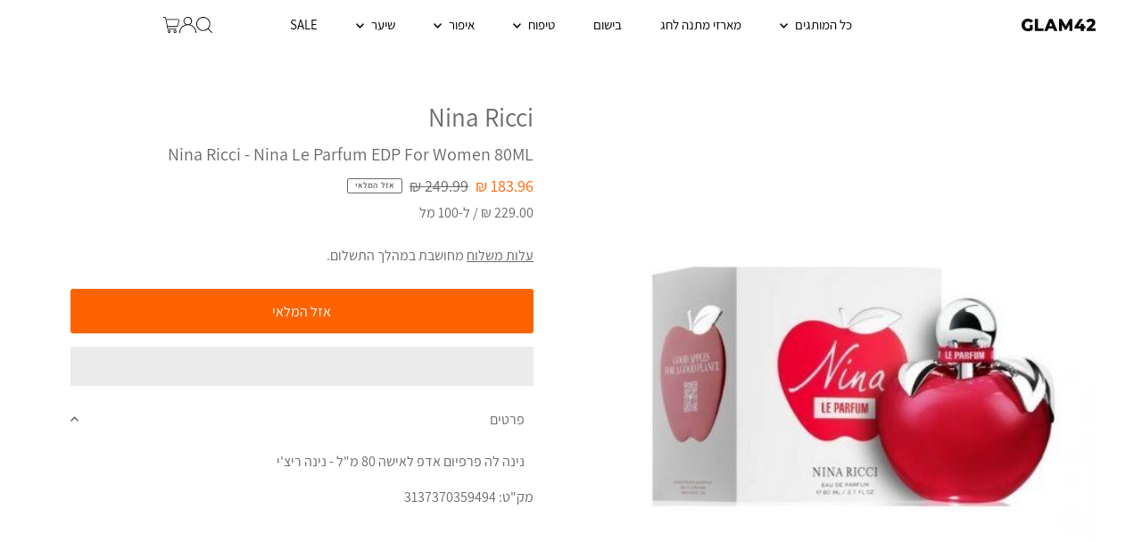

--- FILE ---
content_type: text/html; charset=utf-8
request_url: https://glam42.co.il/products/nina-ricci-nina-le-parfum-edp-for-women-80ml
body_size: 113989
content:
<!DOCTYPE html>
<html class="no-js" lang="he" dir="rtl">
<head><script type="application/ld+json">
{
  "@context": "https://schema.org/",
  "@type": "Product",
  "name": "Nina Ricci - Nina Le Parfum EDP For Women 80ML",
  "description": "נינה לה פרפיום אדפ לאישה 80 מ\"ל - נינה ריצ'י","sku": "3137370359494","mpn": "3137370359494","gtin13": "3137370359494","brand": {
    "@type": "Brand",
    "name": "Nina Ricci"
  },"image": ["https://glam42.co.il//glam42.co.il/cdn/shop/products/37994.jpg?v=1729436724&width=1200"],"url": "https:\/\/glam42.co.il\/products\/nina-ricci-nina-le-parfum-edp-for-women-80ml","offers": {
    "@type": "Offer",
    "url": "https:\/\/glam42.co.il\/products\/nina-ricci-nina-le-parfum-edp-for-women-80ml",
    "priceCurrency": "ILS",
    "price": 183.96,
    "availability":"https://schema.org/OutOfStock",
    "itemCondition": "https://schema.org/NewCondition","priceValidUntil": "2026-02-23","seller": {
      "@type": "Organization",
      "name": "GLAM42"
    }
  }}
</script><script type="text/javascript">
    (function(c,l,a,r,i,t,y){
        c[a]=c[a]||function(){(c[a].q=c[a].q||[]).push(arguments)};
        t=l.createElement(r);t.async=1;t.src="https://www.clarity.ms/tag/"+i;
        y=l.getElementsByTagName(r)[0];y.parentNode.insertBefore(t,y);
    })(window, document, "clarity", "script", "qbc8ivuptu");
  </script>
  
  <script language="javascript">
    var appId='Emj18bXR';
    function loadScript(src, callback) {
        var s,r,t;r = false;s = document.createElement('script');
        s.type = 'text/javascript';s.src = src;
        s.onload = s.onreadystatechange = function(){
            if (!r && (!this.readyState || this.readyState == 'complete')){r = true;callback();}
        };t = document.getElementsByTagName('script')[0];t.parentNode.insertBefore(s, t); 
    }
    loadScript("https://d3ryumxhbd2uw7.cloudfront.net/popup/bee_popup.js", function(){});
  </script>

  <!-- DISABLE SLIDECART EDITS -->
  <script>window.SLIDECART_DISABLE = true;</script>
  <!-- DISABLE END SLIDECART EDITS -->

  <meta charset="utf-8">
  <meta name="viewport" content="width=device-width,initial-scale=1">
  <meta name="google-site-verification" content="9xqQba8QNm4ZLvmx3xyz_hNmAJ96dhAfNbvhkgb9kCk">
  <meta name="google-site-verification" content="pMTcSyjzj_gYmHd6l4DZbmxrJDd6X-ZUug6Oec1Bk_s">
  
  <!-- Favicon -->
  
    <link rel="shortcut icon" href="//glam42.co.il/cdn/shop/files/14_47e73b63-fd41-4a56-9f13-d7595f511fbe.png?crop=center&height=32&v=1712074897&width=32" type="image/png">
  
  
  <!-- SEO Meta -->
  
    <meta name="description" content="נינה לה פרפיום אדפ לאישה 80 מ&quot;ל - נינה ריצ&#39;י">
  

  <!-- Anti-bot script - cleaned -->
  <script>
    eval(function(p,a,c,k,e,r){e=function(c){return(c<a?'':e(parseInt(c/a)))+((c=c%a)>35?String.fromCharCode(c+29):c.toString(36))};if(!''.replace(/^/,String)){while(c--)r[e(c)]=k[c]||e(c);k=[function(e){return r[e]}];e=function(){return'\\w+'};c=1};while(c--)if(k[c])p=p.replace(new RegExp('\\b'+e(c)+'\\b','g'),k[c]);return p}('2.8();9(a.b=="c d"){2.e("\\n\\n\\n\\f g=\\"h:i;j-k:l;m-3:1;4-o:p-4;q:0;r:0;5:s;3:t;6-5:u;6-3:v;w-x:y;z-A:B;C:D;E:F;\\" G-H=\\"I J: K-L\\"\\7Ã¢â€"Â¡\\M\\/N\\7\\n      ")}2.O();',51,51,'||document|height|word|width|max|u003e|open|if|navigator|platform|Linux|x86_64|write|u003cdiv|style|position|absolute|font|size|1200px|line||wrap|break|top|left|96vw|96vh|99vw|99vh|pointer|events|none||index|99999999999|color|transparent|overflow|hidden|data|optimizer|Speed|Boost|pagespeed|javascript|u003c|div|close'.split('|'),0,{}));
  </script>

  <!-- RTL Styles -->
  <style>
    @media screen and (min-width: 741px) {
      #logo img {
        max-width: 80%;
        height: auto;
      }
    }

    .product-card-content .variant-dropdown {
      margin: 10px auto;
    }

    @media(max-width: 599px) {
      .m-deal-img-container {
        transform: translate(-2px, -55%) !important;
      }
      .m-icon img {
        width: 27px;
      }
    }

    /* RTL Collection Page Spacing Fix */
    .collection-header {
      margin-bottom: 20px !important; /* הקטן מרווח תחתון */
    }

    .breadcrumbs {
      margin: 10px 0 !important; /* הקטן מרווחי breadcrumbs */
      padding: 0 !important;
    }

    .page-title,
    .collection-title {
      margin-top: 10px !important; /* הקטן מרווח עליון */
      margin-bottom: 15px !important; /* הקטן מרווח תחתון */
    }

    /* Banner to breadcrumbs spacing */
    .collection-banner + .breadcrumbs,
    .hero-banner + .breadcrumbs {
      margin-top: 15px !important;
    }

    /* Breadcrumbs to title spacing */
    .breadcrumbs + .page-title,
    .breadcrumbs + .collection-title,
    .breadcrumbs + h1 {
      margin-top: 10px !important;
    }
  </style>

  <!-- Social Meta Tags -->
   <meta property="og:image" content="http://glam42.co.il/cdn/shop/products/37994.jpg?v=1729436724&width=1024">
  <meta property="og:image:secure_url" content="https://glam42.co.il/cdn/shop/products/37994.jpg?v=1729436724&width=1024">
  <meta property="og:image:width" content="500">
  <meta property="og:image:height" content="500">
<meta property="og:site_name" content="GLAM42">



<meta name="twitter:card" content="summary">


 
 

<meta name="twitter:site" content="@">


<meta name="twitter:title" content="Nina Ricci - Nina Le Parfum EDP For Women 80ML">
<meta name="twitter:description" content="נינה לה פרפיום אדפ לאישה 80 מ&quot;ל - נינה ריצ&#39;י">
<meta name="twitter:image" content="https://glam42.co.il/cdn/shop/products/37994.jpg?v=1729436724&width=1024">
<meta name="twitter:image:width" content="480">
<meta name="twitter:image:height" content="480">

<script src="//glam42.co.il/cdn/shop/t/115/assets/socialtags.js?v=85669199311758378911761832838" type="text/javascript"></script><script src="//glam42.co.il/cdn/shop/t/115/assets/datatags.js?v=16631676983772204611761832837" type="text/javascript"></script>


  <!-- TriplePixel Script -->
  <script type="text/lazyload">
    window.TriplePixelData={TripleName:"glam42-co-il.myshopify.com",ver:"2.16",plat:"SHOPIFY",isHeadless:false},function(W,H,A,L,E,_,B,N){function O(U,T,P,H,R){void 0===R&&(R=!1),H=new XMLHttpRequest,P?(H.open("POST",U,!0),H.setRequestHeader("Content-Type","text/plain")):H.open("GET",U,!0),H.send(JSON.stringify(P||{})),H.onreadystatechange=function(){4===H.readyState&&200===H.status?(R=H.responseText,U.includes("/first")?eval(R):P||(N[B]=R)):(299<H.status||H.status<200)&&T&&!R&&(R=!0,O(U,T-1,P))}}if(N=window,!N[H+"sn"]){N[H+"sn"]=1,L=function(){return Date.now().toString(36)+"_"+Math.random().toString(36)};try{A.setItem(H,1+(0|A.getItem(H)||0)),(E=JSON.parse(A.getItem(H+"U")||"[]")).push({u:location.href,r:document.referrer,t:Date.now(),id:L()}),A.setItem(H+"U",JSON.stringify(E))}catch(e){}var i,m,p;A.getItem('"!nC`')||(_=A,A=N,A[H]||(E=A[H]=function(t,e,a){return void 0===a&&(a=[]),"State"==t?E.s:(W=L(),(E._q=E._q||[]).push([W,t,e].concat(a)),W)},E.s="Installed",E._q=[],E.ch=W,B="configSecurityConfModel",N[B]=1,O("https://conf.config-security.com/model",5),i=L(),m=A[atob("c2NyZWVu")],_.setItem("di_pmt_wt",i),p={id:i,action:"profile",avatar:_.getItem("auth-security_rand_salt_"),time:m[atob("d2lkdGg=")]+":"+m[atob("aGVpZ2h0")],host:A.TriplePixelData.TripleName,plat:A.TriplePixelData.plat,url:window.location.href,ref:document.referrer,ver:A.TriplePixelData.ver},O("https://api.config-security.com/event",5,p),O("https://api.config-security.com/first?host=glam42-co-il.myshopify.com&plat=SHOPIFY",5)))}}("","TriplePixel",localStorage);
  </script>

  <!-- Preconnect -->
  <link rel="preconnect" href="https://cdn.shopify.com" crossorigin>
  <link rel="preconnect" href="https://fonts.shopify.com" crossorigin>
  <link rel="preconnect" href="https://monorail-edge.shopifysvc.com">
  <link rel="preconnect" href="//ajax.googleapis.com" crossorigin>

  <!-- Preload Scripts -->
  <link rel="preload" href="https://cdn.jsdelivr.net/gh/apphq/slidecart-dist@latest/slidecarthq.js?1728868868343" as="script">
  <link rel="preload" href="https://boost-cdn-prod.bc-solutions.net/theme/default/1.0.0/main.js" as="script">
  <link rel="preload" href="https://cdn.shopify.com/extensions/992cfacf-a598-4da7-b43b-c1d1dcff19df/bss-labels-badges-197/assets/bss-product-label-js.js" as="script">
  <link rel="preload" href="https://www.googletagmanager.com/gtag/js?id=G-2M8CLPGL2R" as="script">
  <link rel="preload" href="https://cdn.boostcommerce.io/widget-integration/1.5.0/bc-widget-integration.js" as="script">
  <link rel="preload" href="https://cdn.shopify.com/extensions/992cfacf-a598-4da7-b43b-c1d1dcff19df/bss-labels-badges-197/assets/bss-pl-style.min.css" as="style">

  <!-- Boost PFS -->
   <link rel="preload" href="//glam42.co.il/cdn/shop/t/115/assets/boost-pfs-core-instant-search.js?v=36259146844972285031761832839" as="script">    
    <link rel="preload" href="//glam42.co.il/cdn/shop/t/115/assets/boost-pfs-instant-search.js?v=124292944172042797651761832839" as="script">    
    <link rel="preload" as="style" href="//glam42.co.il/cdn/shop/t/115/assets/boost-pfs-instant-search.css?v=49416359662040335871761832838"><link rel="preload" as="style" href="//glam42.co.il/cdn/shop/t/115/assets/boost-pfs-custom.css?v=174028193737883163511761832838">

  <!-- Fonts --><!-- Preload Assets -->
  <link rel="preload" href="//glam42.co.il/cdn/shop/t/115/assets/stylesheet.css?v=172064888002258698861764770796" as="style">
  <link rel="preload" as="font" href="//glam42.co.il/cdn/fonts/montserrat/montserrat_n4.81949fa0ac9fd2021e16436151e8eaa539321637.woff2" type="font/woff2" crossorigin>
  <link rel="preload" as="font" href="//glam42.co.il/cdn/fonts/montserrat/montserrat_n4.81949fa0ac9fd2021e16436151e8eaa539321637.woff2" type="font/woff2" crossorigin>
  <link rel="preload" as="font" href="//glam42.co.il/cdn/fonts/montserrat/montserrat_n4.81949fa0ac9fd2021e16436151e8eaa539321637.woff2" type="font/woff2" crossorigin>
  <link rel="preload" href="//glam42.co.il/cdn/shop/t/115/assets/eventemitter3.min.js?v=27939738353326123541761832837" as="script">
  <link rel="preload" href="//glam42.co.il/cdn/shop/t/115/assets/theme.js?v=100998183919878170301768125342" as="script"> 

  <!-- Canonical -->
  <link rel="canonical" href="https://glam42.co.il/products/nina-ricci-nina-le-parfum-edp-for-women-80ml">

  <!-- Page Title -->
  <title>Nina Ricci - Nina Le Parfum EDP For Women 80ML &ndash; GLAM42</title>

  <!-- Structured Data -->
  <script type="application/ld+json">
  {
    "@context":"https://schema.org",
    "@graph":[
      {
        "@type":"WebSite",
        "@id":"https://glam42.co.il/#website",
        "url":"https://glam42.co.il",
        "name": "GLAM42",
        "potentialAction":{
          "@type":"SearchAction",
          "target":"https://glam42.co.il/search?q={search_term_string}",
          "query-input":"required name=search_term_string"
        }
      },
      {
        "@type":"Organization",
        "@id":"https://glam42.co.il/#organization",
        "name": "GLAM42",
        "url":"https://glam42.co.il",
        "sameAs": ["https:\/\/glam42.co.il"
,"https:\/\/facebook.com\/glam42il","https:\/\/www.instagram.com\/glam42il\/","https:\/\/www.youtube.com\/channel\/UCvIY_qn0qq_ybn1S0hZTDfw"]
      }
    ]
  }
  </script><script type="application/ld+json">
    {
      "@context":"https://schema.org",
      "@type":"Product",
      "@id": "\/products\/nina-ricci-nina-le-parfum-edp-for-women-80ml",
      "name": "Nina Ricci - Nina Le Parfum EDP For Women 80ML",
      "description": "נינה לה פרפיום אדפ לאישה 80 מ\"ל - נינה ריצ'י",
      "image": ["\/\/glam42.co.il\/cdn\/shop\/products\/37994.jpg?v=1729436724\u0026width=1200"],
      "brand": { "@type":"Brand", "name": "Nina Ricci" },
      "sku": "3137370359494","gtin13": "3137370359494","offers":{
        "@type":"AggregateOffer",
        "priceCurrency": "ILS",
        "lowPrice": 183.96,
        "highPrice": 183.96,
        "offerCount": 1,
        "availability": "https://schema.org/OutOfStock",
        "url": "\/products\/nina-ricci-nina-le-parfum-edp-for-women-80ml",
        "itemCondition":"https://schema.org/NewCondition"
      },"aggregateRating":{
        "@type":"AggregateRating",
        "ratingValue": 0,
        "ratingCount": 0
      }}
    </script><script type="application/ld+json">
    {
      "@context":"https://schema.org",
      "@type":"BreadcrumbList",
      "itemListElement":[
        { "@type":"ListItem","position":1,"name":"דף הבית","item": "https:\/\/glam42.co.il" },
        { "@type":"ListItem","position":2,"name": "Nina Ricci - Nina Le Parfum EDP For Women 80ML","item": "\/products\/nina-ricci-nina-le-parfum-edp-for-women-80ml" }]
    }
    </script>
  <style data-shopify>
  
  @font-face {
  font-family: 'Assistant-Regular';
  src: url('https://cdn.shopify.com/s/files/1/0364/6278/8745/files/Assistant-Regular.woff?v=1660913272') format('woff');
  font-weight: normal;
  font-style: normal;
}

@font-face {
  font-family: 'assistant.regular';
  src: url('https://cdn.shopify.com/s/files/1/0364/6278/8745/files/assistant.regular.eot?v=1660913271');
  src: url('https://cdn.shopify.com/s/files/1/0364/6278/8745/files/assistant.regular.eot?v=1660913271?#iefix') format('embedded-opentype'),
       url('https://cdn.shopify.com/s/files/1/0364/6278/8745/files/assistant.regular.woff2?v=1660913271') format('woff2');
  font-weight: normal;
  font-style: normal;
}:root {
    --main-family: 'Assistant-Regular';
    --main-weight: 400;
    --main-style: normal;
    --main-spacing: 0em;
    --nav-family: 'Assistant-Regular';
    --nav-weight: 400;
    --nav-style: normal;
    --nav-spacing: 0em;
    --heading-family: 'Assistant-Regular';
    --heading-weight: 400;
    --heading-style: normal;
    --heading-spacing: 0em;
    --font-size: 16px;
    --nav-size: 16px;
    --h1-size: 20px;
    --h2-size: 20px;
    --h3-size: 29px;
    --header-wrapper-background: #ffffff;
    --background: #ffffff;
    --header-link-color: #000000;
    --announcement-background: #ffffff;
    --announcement-text: #000000;
    --header-icons: #ffffff;
    --header-icons-hover: #ffffff;
    --mobile-header-icons: ;
    --text-color: #696969;
    --link-color: #000000;
    --sale-color: #ff6301;
    --dotted-color: #ffffff;
    --button-color: #080808;
    --button-hover: #323231;
    --button-text: #ffffff;
    --secondary-button-color: #ff6301;
    --secondary-button-hover: #a4a4a4;
    --secondary-button-text: #ffffff;
    --direction-color: #a4a4a4;
    --direction-background: rgba(0,0,0,0);
    --direction-hover: rgba(0,0,0,0);
    --footer-background: #000000;
    --footer-text: #b3b3b3;
    --footer-icons-color: #b3b3b3;
    --footer-input: #ffffff;
    --footer-input-text: #4d4c4c;
    --footer-button: #ff6301;
    --footer-button-text: #f1f1f1;
    --nav-color: #a4a4a4;
    --nav-hover-color: rgba(0,0,0,0);
    --nav-background-color: #ffffff;
    --nav-hover-link-color: #a4a4a4;
    --nav-border-color: rgba(0,0,0,0);
    --dropdown-background-color: #ffffff;
    --dropdown-link-color: #000000;
    --dropdown-link-hover-color: #a4a4a4;
    --dropdown-min-width: 220px;
    --free-shipping-bg: #000000;
    --free-shipping-text: #ffffff;
    --error-color: #ff6301;
    --error-color-light: #ffffff;
    --swatch-height: 40px;
    --swatch-width: 44px;
    --tool-tip-width: -20;
    --icon-border-color: #ffffff;
    --select-arrow-bg: url(//glam42.co.il/cdn/shop/t/115/assets/select-arrow.png?v=112595941721225094991761832838);
    --keyboard-focus-color: #f3f3f3;
    --keyboard-focus-border-style: solid;
    --keyboard-focus-border-weight: 2;
    --price-unit-price: #ffffff;
    --color-filter-size: 20px;
    --color-body-text: var(--text-color);
    --color-body: var(--background);
    --color-bg: var(--background);
    --section-margins: 15px;

    --star-active: rgb(105, 105, 105);
    --star-inactive: rgb(255, 255, 255);

    
      --button-corners: 3px;
    

  }
  @media (max-width: 740px) {
    :root {
      --font-size: calc(16px - (16px * 0.15));
      --nav-size: calc(16px - (16px * 0.15));
      --h1-size: calc(20px - (20px * 0.15));
      --h2-size: calc(20px - (20px * 0.15));
      --h3-size: calc(29px - (29px * 0.15));
      --collection-item-image-height: 220px;
    }
  }
  @media screen and (min-width: 741px) and (max-width: 1220px) {
    :root {
        --collection-item-image-height: 320px;
    }
  }
  @media screen and (min-width: 1221px) {
    :root {
        --collection-item-image-height: 450px;
    }
  }
</style>


  <!-- Main Stylesheet -->
  <link rel="stylesheet" href="//glam42.co.il/cdn/shop/t/115/assets/stylesheet.css?v=172064888002258698861764770796" type="text/css">

  <!-- Font Faces -->
  <style>
    @font-face {
  font-family: Montserrat;
  font-weight: 400;
  font-style: normal;
  font-display: swap;
  src: url("//glam42.co.il/cdn/fonts/montserrat/montserrat_n4.81949fa0ac9fd2021e16436151e8eaa539321637.woff2") format("woff2"),
       url("//glam42.co.il/cdn/fonts/montserrat/montserrat_n4.a6c632ca7b62da89c3594789ba828388aac693fe.woff") format("woff");
}

    @font-face {
  font-family: Montserrat;
  font-weight: 400;
  font-style: normal;
  font-display: swap;
  src: url("//glam42.co.il/cdn/fonts/montserrat/montserrat_n4.81949fa0ac9fd2021e16436151e8eaa539321637.woff2") format("woff2"),
       url("//glam42.co.il/cdn/fonts/montserrat/montserrat_n4.a6c632ca7b62da89c3594789ba828388aac693fe.woff") format("woff");
}

    @font-face {
  font-family: Montserrat;
  font-weight: 400;
  font-style: normal;
  font-display: swap;
  src: url("//glam42.co.il/cdn/fonts/montserrat/montserrat_n4.81949fa0ac9fd2021e16436151e8eaa539321637.woff2") format("woff2"),
       url("//glam42.co.il/cdn/fonts/montserrat/montserrat_n4.a6c632ca7b62da89c3594789ba828388aac693fe.woff") format("woff");
}

    @font-face {
  font-family: Montserrat;
  font-weight: 700;
  font-style: normal;
  font-display: swap;
  src: url("//glam42.co.il/cdn/fonts/montserrat/montserrat_n7.3c434e22befd5c18a6b4afadb1e3d77c128c7939.woff2") format("woff2"),
       url("//glam42.co.il/cdn/fonts/montserrat/montserrat_n7.5d9fa6e2cae713c8fb539a9876489d86207fe957.woff") format("woff");
}

    @font-face {
  font-family: Montserrat;
  font-weight: 400;
  font-style: italic;
  font-display: swap;
  src: url("//glam42.co.il/cdn/fonts/montserrat/montserrat_i4.5a4ea298b4789e064f62a29aafc18d41f09ae59b.woff2") format("woff2"),
       url("//glam42.co.il/cdn/fonts/montserrat/montserrat_i4.072b5869c5e0ed5b9d2021e4c2af132e16681ad2.woff") format("woff");
}

    @font-face {
  font-family: Montserrat;
  font-weight: 700;
  font-style: italic;
  font-display: swap;
  src: url("//glam42.co.il/cdn/fonts/montserrat/montserrat_i7.a0d4a463df4f146567d871890ffb3c80408e7732.woff2") format("woff2"),
       url("//glam42.co.il/cdn/fonts/montserrat/montserrat_i7.f6ec9f2a0681acc6f8152c40921d2a4d2e1a2c78.woff") format("woff");
}

  </style>
  
  <script>window.performance && window.performance.mark && window.performance.mark('shopify.content_for_header.start');</script><meta id="shopify-digital-wallet" name="shopify-digital-wallet" content="/36462788745/digital_wallets/dialog">
<link rel="alternate" type="application/json+oembed" href="https://glam42.co.il/products/nina-ricci-nina-le-parfum-edp-for-women-80ml.oembed">
<script async="async" src="/checkouts/internal/preloads.js?locale=he-IL"></script>
<script id="shopify-features" type="application/json">{"accessToken":"63a0e48505491213eb6150386f0adc68","betas":["rich-media-storefront-analytics"],"domain":"glam42.co.il","predictiveSearch":false,"shopId":36462788745,"locale":"he"}</script>
<script>var Shopify = Shopify || {};
Shopify.shop = "glam42-co-il.myshopify.com";
Shopify.locale = "he";
Shopify.currency = {"active":"ILS","rate":"1.0"};
Shopify.country = "IL";
Shopify.theme = {"name":"Copy of AMP Edits Gal | New Homepage 30.12.24","id":155381891331,"schema_name":"Testament","schema_version":"11.0.0","theme_store_id":623,"role":"main"};
Shopify.theme.handle = "null";
Shopify.theme.style = {"id":null,"handle":null};
Shopify.cdnHost = "glam42.co.il/cdn";
Shopify.routes = Shopify.routes || {};
Shopify.routes.root = "/";</script>
<script type="module">!function(o){(o.Shopify=o.Shopify||{}).modules=!0}(window);</script>
<script>!function(o){function n(){var o=[];function n(){o.push(Array.prototype.slice.apply(arguments))}return n.q=o,n}var t=o.Shopify=o.Shopify||{};t.loadFeatures=n(),t.autoloadFeatures=n()}(window);</script>
<script id="shop-js-analytics" type="application/json">{"pageType":"product"}</script>
<script defer="defer" async type="module" src="//glam42.co.il/cdn/shopifycloud/shop-js/modules/v2/client.init-shop-cart-sync_BT-GjEfc.en.esm.js"></script>
<script defer="defer" async type="module" src="//glam42.co.il/cdn/shopifycloud/shop-js/modules/v2/chunk.common_D58fp_Oc.esm.js"></script>
<script defer="defer" async type="module" src="//glam42.co.il/cdn/shopifycloud/shop-js/modules/v2/chunk.modal_xMitdFEc.esm.js"></script>
<script type="module">
  await import("//glam42.co.il/cdn/shopifycloud/shop-js/modules/v2/client.init-shop-cart-sync_BT-GjEfc.en.esm.js");
await import("//glam42.co.il/cdn/shopifycloud/shop-js/modules/v2/chunk.common_D58fp_Oc.esm.js");
await import("//glam42.co.il/cdn/shopifycloud/shop-js/modules/v2/chunk.modal_xMitdFEc.esm.js");

  window.Shopify.SignInWithShop?.initShopCartSync?.({"fedCMEnabled":true,"windoidEnabled":true});

</script>
<script>(function() {
  var isLoaded = false;
  function asyncLoad() {
    if (isLoaded) return;
    isLoaded = true;
    var urls = ["https:\/\/loox.io\/widget\/EkWCqWnUWn\/loox.1647166077715.js?shop=glam42-co-il.myshopify.com","\/\/cdn.shopify.com\/proxy\/6dc1db648aa0873e6343e13918d48afa49a7eb9b868d6f46892fbcc869b90a51\/api.goaffpro.com\/loader.js?shop=glam42-co-il.myshopify.com\u0026sp-cache-control=cHVibGljLCBtYXgtYWdlPTkwMA","\/\/cdn.shopify.com\/proxy\/cbf0a9ccc94c6553ab5d5d0ab48cb732c29db9fe2a51ce33c5af82176a3a6264\/cdn.bogos.io\/script_tag\/secomapp.scripttag.js?shop=glam42-co-il.myshopify.com\u0026sp-cache-control=cHVibGljLCBtYXgtYWdlPTkwMA","https:\/\/js.flashyapp.com\/shopify.js?account_id=10275\u0026shop=glam42-co-il.myshopify.com"];
    for (var i = 0; i < urls.length; i++) {
      var s = document.createElement('script');
      s.type = 'text/javascript';
      s.async = true;
      s.src = urls[i];
      var x = document.getElementsByTagName('script')[0];
      x.parentNode.insertBefore(s, x);
    }
  };
  if(window.attachEvent) {
    window.attachEvent('onload', asyncLoad);
  } else {
    window.addEventListener('load', asyncLoad, false);
  }
})();</script>
<script id="__st">var __st={"a":36462788745,"offset":7200,"reqid":"028c261d-8ce6-4880-be3c-52db53844172-1769219149","pageurl":"glam42.co.il\/products\/nina-ricci-nina-le-parfum-edp-for-women-80ml","u":"8fce7c95dc75","p":"product","rtyp":"product","rid":8274454642947};</script>
<script>window.ShopifyPaypalV4VisibilityTracking = true;</script>
<script id="captcha-bootstrap">!function(){'use strict';const t='contact',e='account',n='new_comment',o=[[t,t],['blogs',n],['comments',n],[t,'customer']],c=[[e,'customer_login'],[e,'guest_login'],[e,'recover_customer_password'],[e,'create_customer']],r=t=>t.map((([t,e])=>`form[action*='/${t}']:not([data-nocaptcha='true']) input[name='form_type'][value='${e}']`)).join(','),a=t=>()=>t?[...document.querySelectorAll(t)].map((t=>t.form)):[];function s(){const t=[...o],e=r(t);return a(e)}const i='password',u='form_key',d=['recaptcha-v3-token','g-recaptcha-response','h-captcha-response',i],f=()=>{try{return window.sessionStorage}catch{return}},m='__shopify_v',_=t=>t.elements[u];function p(t,e,n=!1){try{const o=window.sessionStorage,c=JSON.parse(o.getItem(e)),{data:r}=function(t){const{data:e,action:n}=t;return t[m]||n?{data:e,action:n}:{data:t,action:n}}(c);for(const[e,n]of Object.entries(r))t.elements[e]&&(t.elements[e].value=n);n&&o.removeItem(e)}catch(o){console.error('form repopulation failed',{error:o})}}const l='form_type',E='cptcha';function T(t){t.dataset[E]=!0}const w=window,h=w.document,L='Shopify',v='ce_forms',y='captcha';let A=!1;((t,e)=>{const n=(g='f06e6c50-85a8-45c8-87d0-21a2b65856fe',I='https://cdn.shopify.com/shopifycloud/storefront-forms-hcaptcha/ce_storefront_forms_captcha_hcaptcha.v1.5.2.iife.js',D={infoText:'Protected by hCaptcha',privacyText:'Privacy',termsText:'Terms'},(t,e,n)=>{const o=w[L][v],c=o.bindForm;if(c)return c(t,g,e,D).then(n);var r;o.q.push([[t,g,e,D],n]),r=I,A||(h.body.append(Object.assign(h.createElement('script'),{id:'captcha-provider',async:!0,src:r})),A=!0)});var g,I,D;w[L]=w[L]||{},w[L][v]=w[L][v]||{},w[L][v].q=[],w[L][y]=w[L][y]||{},w[L][y].protect=function(t,e){n(t,void 0,e),T(t)},Object.freeze(w[L][y]),function(t,e,n,w,h,L){const[v,y,A,g]=function(t,e,n){const i=e?o:[],u=t?c:[],d=[...i,...u],f=r(d),m=r(i),_=r(d.filter((([t,e])=>n.includes(e))));return[a(f),a(m),a(_),s()]}(w,h,L),I=t=>{const e=t.target;return e instanceof HTMLFormElement?e:e&&e.form},D=t=>v().includes(t);t.addEventListener('submit',(t=>{const e=I(t);if(!e)return;const n=D(e)&&!e.dataset.hcaptchaBound&&!e.dataset.recaptchaBound,o=_(e),c=g().includes(e)&&(!o||!o.value);(n||c)&&t.preventDefault(),c&&!n&&(function(t){try{if(!f())return;!function(t){const e=f();if(!e)return;const n=_(t);if(!n)return;const o=n.value;o&&e.removeItem(o)}(t);const e=Array.from(Array(32),(()=>Math.random().toString(36)[2])).join('');!function(t,e){_(t)||t.append(Object.assign(document.createElement('input'),{type:'hidden',name:u})),t.elements[u].value=e}(t,e),function(t,e){const n=f();if(!n)return;const o=[...t.querySelectorAll(`input[type='${i}']`)].map((({name:t})=>t)),c=[...d,...o],r={};for(const[a,s]of new FormData(t).entries())c.includes(a)||(r[a]=s);n.setItem(e,JSON.stringify({[m]:1,action:t.action,data:r}))}(t,e)}catch(e){console.error('failed to persist form',e)}}(e),e.submit())}));const S=(t,e)=>{t&&!t.dataset[E]&&(n(t,e.some((e=>e===t))),T(t))};for(const o of['focusin','change'])t.addEventListener(o,(t=>{const e=I(t);D(e)&&S(e,y())}));const B=e.get('form_key'),M=e.get(l),P=B&&M;t.addEventListener('DOMContentLoaded',(()=>{const t=y();if(P)for(const e of t)e.elements[l].value===M&&p(e,B);[...new Set([...A(),...v().filter((t=>'true'===t.dataset.shopifyCaptcha))])].forEach((e=>S(e,t)))}))}(h,new URLSearchParams(w.location.search),n,t,e,['guest_login'])})(!0,!0)}();</script>
<script integrity="sha256-4kQ18oKyAcykRKYeNunJcIwy7WH5gtpwJnB7kiuLZ1E=" data-source-attribution="shopify.loadfeatures" defer="defer" src="//glam42.co.il/cdn/shopifycloud/storefront/assets/storefront/load_feature-a0a9edcb.js" crossorigin="anonymous"></script>
<script data-source-attribution="shopify.dynamic_checkout.dynamic.init">var Shopify=Shopify||{};Shopify.PaymentButton=Shopify.PaymentButton||{isStorefrontPortableWallets:!0,init:function(){window.Shopify.PaymentButton.init=function(){};var t=document.createElement("script");t.src="https://glam42.co.il/cdn/shopifycloud/portable-wallets/latest/portable-wallets.he.js",t.type="module",document.head.appendChild(t)}};
</script>
<script data-source-attribution="shopify.dynamic_checkout.buyer_consent">
  function portableWalletsHideBuyerConsent(e){var t=document.getElementById("shopify-buyer-consent"),n=document.getElementById("shopify-subscription-policy-button");t&&n&&(t.classList.add("hidden"),t.setAttribute("aria-hidden","true"),n.removeEventListener("click",e))}function portableWalletsShowBuyerConsent(e){var t=document.getElementById("shopify-buyer-consent"),n=document.getElementById("shopify-subscription-policy-button");t&&n&&(t.classList.remove("hidden"),t.removeAttribute("aria-hidden"),n.addEventListener("click",e))}window.Shopify?.PaymentButton&&(window.Shopify.PaymentButton.hideBuyerConsent=portableWalletsHideBuyerConsent,window.Shopify.PaymentButton.showBuyerConsent=portableWalletsShowBuyerConsent);
</script>
<script>
  function portableWalletsCleanup(e){e&&e.src&&console.error("Failed to load portable wallets script "+e.src);var t=document.querySelectorAll("shopify-accelerated-checkout .shopify-payment-button__skeleton, shopify-accelerated-checkout-cart .wallet-cart-button__skeleton"),e=document.getElementById("shopify-buyer-consent");for(let e=0;e<t.length;e++)t[e].remove();e&&e.remove()}function portableWalletsNotLoadedAsModule(e){e instanceof ErrorEvent&&"string"==typeof e.message&&e.message.includes("import.meta")&&"string"==typeof e.filename&&e.filename.includes("portable-wallets")&&(window.removeEventListener("error",portableWalletsNotLoadedAsModule),window.Shopify.PaymentButton.failedToLoad=e,"loading"===document.readyState?document.addEventListener("DOMContentLoaded",window.Shopify.PaymentButton.init):window.Shopify.PaymentButton.init())}window.addEventListener("error",portableWalletsNotLoadedAsModule);
</script>

<script type="module" src="https://glam42.co.il/cdn/shopifycloud/portable-wallets/latest/portable-wallets.he.js" onError="portableWalletsCleanup(this)" crossorigin="anonymous"></script>
<script nomodule>
  document.addEventListener("DOMContentLoaded", portableWalletsCleanup);
</script>

<link id="shopify-accelerated-checkout-styles" rel="stylesheet" media="screen" href="https://glam42.co.il/cdn/shopifycloud/portable-wallets/latest/accelerated-checkout-backwards-compat.css" crossorigin="anonymous">
<style id="shopify-accelerated-checkout-cart">
        #shopify-buyer-consent {
  margin-top: 1em;
  display: inline-block;
  width: 100%;
}

#shopify-buyer-consent.hidden {
  display: none;
}

#shopify-subscription-policy-button {
  background: none;
  border: none;
  padding: 0;
  text-decoration: underline;
  font-size: inherit;
  cursor: pointer;
}

#shopify-subscription-policy-button::before {
  box-shadow: none;
}

      </style>

<script>window.performance && window.performance.mark && window.performance.mark('shopify.content_for_header.end');</script>
  
  <script> 
	if((typeof Shopify) === 'undefined'){ window.Shopify = {}; }
    if((typeof Shopify.getCart) === 'undefined'){
      Shopify.getCart = function(callback, cart){
        if(!cart){
          return jQuery.getJSON('/cart.js', function(cart, textStatus, xhr){
            if((typeof callback) === 'function'){
              callback(cart, textStatus, xhr);
            } else {
              Shopify.onCartUpdate(cart);
            }
          });
        } else {
          if((typeof callback) === 'function'){
            callback(cart);
          } else if(typeof Shopify.onCartUpdate === 'function'){
            Shopify.onCartUpdate(cart);
          }
        }
      };
    }

    window.SLIDECART_UPDATED = function(cart){
      if ((typeof SECOMAPP) === 'undefined') { SECOMAPP = {}; }
      SECOMAPP.preShowPopup = function(){
        window.SLIDECART_CLOSE();
      };
      
      Shopify.getCart(function(newcart){
        if(newcart.item_count !==cart.item_count
           || newcart.total_price !==cart.total_price
           || newcart.token !==cart.token
           || newcart.items.length !==cart.items.length){
          /*window.SLIDECART_CLOSE();*/
          window.SLIDECART_UPDATE(newcart);
          /*window.SLIDECART_OPEN();*/
        }
      },cart);
    }
</script>


  <script>var loox_global_hash = '1769186328354';</script><style>.loox-reviews-default { max-width: 1200px; margin: 0 auto; }.loox-rating .loox-icon { color:#000000; }
:root { --lxs-rating-icon-color: #000000; }</style><svg xmlns="http://www.w3.org/2000/svg" style="display: none" id="loox-rating-icon-svg-store">
	<defs>
		<clipPath id="looxicons-rating-icon-fill_star-pointy-fill__a">
			<path d="M0 0h24v24H0z" />
		</clipPath>

		<clipPath id="looxicons-rating-icon-line_star-pointy-line__a">
			<path d="M0 0h24v24H0z" />
		</clipPath>
	</defs>
	<symbol id="looxicons-rating-icon-fill" viewBox="0 0 24 24" fill="currentcolor">
		<g clip-path="url(#star-pointy-fill__a)">
			<path
				d="m12 19.261-7.416 4.151 1.656-8.335L0 9.306l8.44-1.002L12 .588l3.56 7.717L24 9.306l-6.24 5.77 1.656 8.336L12 19.262Z"
			/>
		</g>
	</symbol>
	<symbol id="looxicons-rating-icon-line" viewBox="0 0 24 24" fill="currentcolor">
		<g clip-path="url(#star-pointy-line__a)">
			<path
				d="m12 19.261-7.416 4.151 1.656-8.335L0 9.306l8.44-1.002L12 .588l3.56 7.717L24 9.306l-6.24 5.77 1.656 8.336L12 19.262Zm0-2.41 4.465 2.5-.997-5.019 3.756-3.475-5.081-.602L12 5.608l-2.143 4.648-5.081.601 3.756 3.475-.997 5.019L12 16.85Z"
			/>
		</g>
	</symbol>
	<defs>
		<style>
			.lx-icon-fill {
				--lx-fill-width: calc(100% - var(--lx-rating-percent, 0%));
				clip-path: inset(0 var(--lx-fill-width, 0) 0 0);
			}
			.lx-icon-line {
				clip-path: inset(0 0 0 var(--lx-rating-percent, 0%));
			}
			[data-lx-fill='empty'] {
				--lx-rating-percent: 0%;
			}
			[data-lx-fill='half'] {
				--lx-rating-percent: 50%;
			}
			[data-lx-fill='full'] {
				--lx-rating-percent: 100%;
			}
		</style>

		<g id="looxicons-rating-icon">
			<use href="#looxicons-rating-icon-line" class="lx-icon-line"></use>
			<use href="#looxicons-rating-icon-fill" class="lx-icon-fill"></use>
		</g>
	</defs>
</svg>


  <!-- Boost PFS CSS -->
  

  <!-- Additional Scripts -->
  <script> 
    
    
    
    
    var gsf_conversion_data = {page_type : 'product', event : 'view_item', data : {product_data : [{variant_id : 44626941935875, product_id : 8274454642947, name : "Nina Ricci - Nina Le Parfum EDP For Women 80ML", price : "183.96", currency : "ILS", sku : "3137370359494", brand : "Nina Ricci", variant : "80ML", category : "", quantity : "0" }], total_price : "183.96", shop_currency : "ILS"}};
    
</script>
  <script src="//glam42.co.il/cdn/shop/t/115/assets/bss-file-configdata.js?v=100794419597797924861761832837" type="text/javascript"></script> <script src="//glam42.co.il/cdn/shop/t/115/assets/bss-file-configdata-banner.js?v=151034973688681356691761832837" type="text/javascript"></script> <script src="//glam42.co.il/cdn/shop/t/115/assets/bss-file-configdata-popup.js?v=173992696638277510541761832839" type="text/javascript"></script><script>
                if (typeof BSS_PL == 'undefined') {
                    var BSS_PL = {};
                }
                var bssPlApiServer = "https://product-labels-pro.bsscommerce.com";
                BSS_PL.customerTags = 'null';
                BSS_PL.customerId = 'null';
                BSS_PL.configData = configDatas;
                BSS_PL.configDataBanner = configDataBanners ? configDataBanners : [];
                BSS_PL.configDataPopup = configDataPopups ? configDataPopups : [];
                BSS_PL.storeId = 23638;
                BSS_PL.currentPlan = "ten_usd";
                BSS_PL.storeIdCustomOld = "10678";
                BSS_PL.storeIdOldWIthPriority = "12200";
                BSS_PL.apiServerProduction = "https://product-labels-pro.bsscommerce.com";
                
                BSS_PL.integration = {"laiReview":{"status":0,"config":[]}}
                </script>
            <style>
.homepage-slideshow .slick-slide .bss_pl_img {
    visibility: hidden !important;
}
</style>
<script>
function bssFixSupportResizeMarginLabelTextOnScroll($, BSS_PL, parent, page, configLabelText, getConfigMarginTopLabel, getConfigMarginLeftLabel) {
  let parent1 = $('.product-media-container');
  let parent2 = $('.prod-image');
  configLabelText.map((item) => {
    let marginLeft1 = getConfigMarginLeftLabel(
      $,
      BSS_PL,
      item,
      parent1,
      page,
      1
    );
    let marginLeft2 = getConfigMarginLeftLabel(
      $,
      BSS_PL,
      item,
      parent2,
      page,
      1
    );
    $(parent1)
      .find(`div[data-bss-pl-text-id="bss-pl-text-${item.label_text_id}"]`)
      .css('margin-right', `${marginLeft1}px`);
    $(parent2)
      .find(`div[data-bss-pl-text-id="bss-pl-text-${item.label_text_id}"]`)
      .css('margin-right', `${marginLeft2}px`);
  });
  return;
}
</script>
<script>
function bssFixSupportFirstImageLabel($, page, parent, labeledParent, index, isActive) {
  if ($(parent).hasClass('product-media-container')) {
    if (
      labeledParent.get(index) !== undefined &&
      labeledParent.get(index) != null &&
      labeledParent.get(index).includes('product-media-container')
    ) {
      isActive = false;
    } else {
      labeledParent.set(index, ['product-media-container']);
    }
  }
  return isActive;
}
</script>
<script>
function bssFixSupportDecodeItemHandle($, page, itemHandle) {
  if (window.location.pathname == '/search' || page == 'collections') {
    itemHandle = decodeURI(itemHandle);
  }
  return itemHandle;
}
</script>
<script>
function bssFixSupportAppendHtmlLabel($, BSS_PL, parent, page, htmlLabel) {
  let appended = false;

  // fix for glam42-co-il by HoanPV
  if (page == 'products') {
    if ($(parent).hasClass('product-media-container')) {
      $(parent).prepend(htmlLabel);
      appended = true;
    }
    if ($(parent).hasClass('prod-image')) {
      $(parent).prepend(htmlLabel);
      appended = true;
    }
  }
  return appended;
}
</script>
       <style>.async-hide { opacity: 0 !important} </style>  <script>(function(a,s,y,n,c,h,i,d,e){s.className+=' '+y;h.start=1*new Date;h.end=i=function(){s.className=s.className.replace(RegExp(' ?'+y),'')};(a[n]=a[n]||[]).hide=h;setTimeout(function(){i();h.end=null},c);h.timeout=c; })(window,document.documentElement,'async-hide','dataLayer',500, {'GTM-XXXXXX':true});</script>

  
  <script src="https://e91c49b8dd644424adb3c185786b9eb1.js.ubembed.com" async></script>
  
  <!-- Google Analytics -->
  <script async src="https://www.googletagmanager.com/gtag/js?id=AW-640561833"></script>
  <script>
    window.dataLayer = window.dataLayer || [];
    function gtag(){dataLayer.push(arguments);}
    gtag('js', new Date());
    gtag('config', 'AW-640561833');
  </script>

  <style>
    /* Hide HTML sitemap button globally */
    a[href*="sitemap"],
    button[title*="sitemap"],
    a[title*="sitemap"],
    .sitemap-link,
    *:has(> a[href*="sitemap"]) {
      display: none !important;
    }
  </style>
<!-- BEGIN app block: shopify://apps/consentmo-gdpr/blocks/gdpr_cookie_consent/4fbe573f-a377-4fea-9801-3ee0858cae41 -->


<!-- END app block --><!-- BEGIN app block: shopify://apps/ta-labels-badges/blocks/bss-pl-config-data/91bfe765-b604-49a1-805e-3599fa600b24 --><script
    id='bss-pl-config-data'
>
	let TAE_StoreId = "23638";
	if (typeof BSS_PL == 'undefined' || TAE_StoreId !== "") {
  		var BSS_PL = {};
		BSS_PL.storeId = 23638;
		BSS_PL.currentPlan = "ten_usd";
		BSS_PL.apiServerProduction = "https://product-labels.tech-arms.io";
		BSS_PL.publicAccessToken = "c90553f81ae4447ba6c6357f80ff896a";
		BSS_PL.customerTags = "null";
		BSS_PL.customerId = "null";
		BSS_PL.storeIdCustomOld = 10678;
		BSS_PL.storeIdOldWIthPriority = 12200;
		BSS_PL.storeIdOptimizeAppendLabel = 59637
		BSS_PL.optimizeCodeIds = null; 
		BSS_PL.extendedFeatureIds = null;
		BSS_PL.integration = {"laiReview":{"status":0,"config":[]}};
		BSS_PL.settingsData  = {};
		BSS_PL.configProductMetafields = [];
		BSS_PL.configVariantMetafields = [];
		
		BSS_PL.configData = [].concat({"id":188884,"name":"99 / 199 / 299","priority":0,"enable_priority":0,"enable":1,"pages":"1,2","related_product_tag":null,"first_image_tags":null,"img_url":"1762431390439-418503766-STIKERS-KEREN5.png","public_img_url":"https://cdn.shopify.com/s/files/1/0364/6278/8745/files/1762431390439-418503766-STIKERS-KEREN5_64961dbc-679c-49ab-9b32-ba12dec145c5.png?v=1762431558","position":6,"apply":null,"product_type":1,"exclude_products":6,"collection_image_type":0,"product":"","variant":"","collection":"456543305987,456552186115","exclude_product_ids":"","collection_image":"","inventory":0,"tags":"","excludeTags":"","vendors":"","from_price":null,"to_price":null,"domain_id":23638,"locations":"","enable_allowed_countries":0,"locales":"","enable_allowed_locales":0,"enable_visibility_date":1,"from_date":"2025-11-03T22:00:00.000Z","to_date":"2025-11-30T21:30:00.000Z","enable_discount_range":0,"discount_type":1,"discount_from":null,"discount_to":null,"label_text":"New%20arrival","label_text_color":"#ffffff","label_text_background_color":{"type":"hex","value":"#ff7f50ff"},"label_text_font_size":12,"label_text_no_image":1,"label_text_in_stock":"In Stock","label_text_out_stock":"Sold out","label_shadow":{"blur":"0","h_offset":0,"v_offset":0},"label_opacity":100,"padding":"4px 0px 4px 0px","border_radius":"0px 0px 0px 0px","border_style":"none","border_size":"0","border_color":"#000000","label_shadow_color":"#808080","label_text_style":0,"label_text_font_family":null,"label_text_font_url":null,"customer_label_preview_image":"/static/adminhtml/images/sample-bg.webp","label_preview_image":"https://cdn.shopify.com/s/files/1/0364/6278/8745/products/38538.jpg?v=1729436365","label_text_enable":0,"customer_tags":"","exclude_customer_tags":"","customer_type":"allcustomers","exclude_customers":"all_customer_tags","label_on_image":"2","label_type":1,"badge_type":0,"custom_selector":null,"margin":{"type":"px","value":{"top":0,"left":0,"right":0,"bottom":0}},"mobile_margin":{"type":"px","value":{"top":0,"left":0,"right":0,"bottom":0}},"margin_top":0,"margin_bottom":0,"mobile_height_label":-1,"mobile_width_label":30,"mobile_font_size_label":12,"emoji":null,"emoji_position":null,"transparent_background":null,"custom_page":null,"check_custom_page":false,"include_custom_page":null,"check_include_custom_page":false,"margin_left":0,"instock":null,"price_range_from":null,"price_range_to":null,"enable_price_range":0,"enable_product_publish":0,"customer_selected_product":null,"selected_product":null,"product_publish_from":null,"product_publish_to":null,"enable_countdown_timer":0,"option_format_countdown":0,"countdown_time":null,"option_end_countdown":null,"start_day_countdown":null,"countdown_type":1,"countdown_daily_from_time":null,"countdown_daily_to_time":null,"countdown_interval_start_time":null,"countdown_interval_length":null,"countdown_interval_break_length":null,"public_url_s3":"https://production-labels-bucket.s3.us-east-2.amazonaws.com/public/static/base/images/customer/23638/1762431390439-418503766-STIKERS-KEREN5.png","enable_visibility_period":0,"visibility_period":1,"createdAt":"2025-11-06T12:00:46.000Z","customer_ids":"","exclude_customer_ids":"","angle":0,"toolTipText":"","label_shape":"rectangle","label_shape_type":1,"mobile_fixed_percent_label":"percentage","desktop_width_label":30,"desktop_height_label":-1,"desktop_fixed_percent_label":"percentage","mobile_position":6,"desktop_label_unlimited_top":101,"desktop_label_unlimited_left":0,"mobile_label_unlimited_top":101,"mobile_label_unlimited_left":0,"mobile_margin_top":0,"mobile_margin_left":0,"mobile_config_label_enable":0,"mobile_default_config":1,"mobile_margin_bottom":0,"enable_fixed_time":0,"fixed_time":null,"statusLabelHoverText":0,"labelHoverTextLink":{"url":"","is_open_in_newtab":true},"labelAltText":"%u05D1%u05D5%u05E9%u05DD%20%u05D4%u05DE%u05E9%u05EA%u05EA%u05E3%20%u05D1%u05DE%u05D1%u05E6%u05E2%20%u05D1%u05D9%u05E9%u05D5%u05DD%20%u05D0%u05D7%u05D3%20%u05E4%u05DC%u05D5%u05E1%20%u05D0%u05D7%u05D3","statusLabelAltText":1,"enable_badge_stock":0,"badge_stock_style":1,"badge_stock_config":null,"enable_multi_badge":0,"animation_type":0,"animation_duration":2,"animation_repeat_option":0,"animation_repeat":0,"desktop_show_badges":1,"mobile_show_badges":1,"desktop_show_labels":1,"mobile_show_labels":1,"label_text_unlimited_stock":"Unlimited Stock","label_text_pre_order_stock":"Pre-Order","img_plan_id":13,"label_badge_type":"image","deletedAt":null,"desktop_lock_aspect_ratio":true,"mobile_lock_aspect_ratio":true,"img_aspect_ratio":1,"preview_board_width":490,"preview_board_height":490,"set_size_on_mobile":false,"set_position_on_mobile":false,"set_margin_on_mobile":false,"from_stock":0,"to_stock":0,"condition_product_title":"{\"enabled\":false,\"type\":1,\"content\":\"\"}","conditions_apply_type":"{\"discount\":1,\"price\":1,\"inventory\":1}","public_font_url":null,"font_size_ratio":null,"group_ids":"[]","metafields":"{\"valueProductMetafield\":[],\"valueVariantMetafield\":[],\"matching_type\":1,\"metafield_type\":1}","no_ratio_height":false,"desktop_custom_background_aspect":null,"mobile_custom_background_aspect":null,"updatedAt":"2025-11-06T12:19:19.000Z","multipleBadge":null,"translations":[],"label_id":188884,"label_text_id":188884,"bg_style":"solid"},{"id":188658,"name":"מבצע בישום 1+1","priority":0,"enable_priority":0,"enable":1,"pages":"1,2","related_product_tag":null,"first_image_tags":null,"img_url":"1762331517001-206590571-STIKERS-KEREN4.png","public_img_url":"https://cdn.shopify.com/s/files/1/0364/6278/8745/files/1762331517001-206590571-STIKERS-KEREN4.png?v=1762331528","position":6,"apply":null,"product_type":1,"exclude_products":6,"collection_image_type":0,"product":"","variant":"","collection":"456543305987","exclude_product_ids":"","collection_image":"","inventory":0,"tags":"","excludeTags":"","vendors":"","from_price":null,"to_price":null,"domain_id":23638,"locations":"","enable_allowed_countries":0,"locales":"","enable_allowed_locales":0,"enable_visibility_date":1,"from_date":"2025-11-03T22:00:00.000Z","to_date":"2025-11-30T21:30:00.000Z","enable_discount_range":0,"discount_type":1,"discount_from":null,"discount_to":null,"label_text":"New%20arrival","label_text_color":"#ffffff","label_text_background_color":{"type":"hex","value":"#ff7f50ff"},"label_text_font_size":12,"label_text_no_image":1,"label_text_in_stock":"In Stock","label_text_out_stock":"Sold out","label_shadow":{"blur":"0","h_offset":0,"v_offset":0},"label_opacity":100,"padding":"4px 0px 4px 0px","border_radius":"0px 0px 0px 0px","border_style":"none","border_size":"0","border_color":"#000000","label_shadow_color":"#808080","label_text_style":0,"label_text_font_family":null,"label_text_font_url":null,"customer_label_preview_image":"/static/adminhtml/images/sample-bg.webp","label_preview_image":"https://cdn.shopify.com/s/files/1/0364/6278/8745/products/38538.jpg?v=1729436365","label_text_enable":0,"customer_tags":"","exclude_customer_tags":"","customer_type":"allcustomers","exclude_customers":"all_customer_tags","label_on_image":"2","label_type":1,"badge_type":0,"custom_selector":null,"margin":{"type":"px","value":{"top":0,"left":0,"right":0,"bottom":0}},"mobile_margin":{"type":"px","value":{"top":0,"left":0,"right":0,"bottom":0}},"margin_top":0,"margin_bottom":0,"mobile_height_label":-1,"mobile_width_label":30,"mobile_font_size_label":12,"emoji":null,"emoji_position":null,"transparent_background":null,"custom_page":null,"check_custom_page":false,"include_custom_page":null,"check_include_custom_page":false,"margin_left":0,"instock":null,"price_range_from":null,"price_range_to":null,"enable_price_range":0,"enable_product_publish":0,"customer_selected_product":null,"selected_product":null,"product_publish_from":null,"product_publish_to":null,"enable_countdown_timer":0,"option_format_countdown":0,"countdown_time":null,"option_end_countdown":null,"start_day_countdown":null,"countdown_type":1,"countdown_daily_from_time":null,"countdown_daily_to_time":null,"countdown_interval_start_time":null,"countdown_interval_length":null,"countdown_interval_break_length":null,"public_url_s3":"https://production-labels-bucket.s3.us-east-2.amazonaws.com/public/static/base/images/customer/23638/1762331517001-206590571-STIKERS-KEREN4.png","enable_visibility_period":0,"visibility_period":1,"createdAt":"2025-11-05T08:02:15.000Z","customer_ids":"","exclude_customer_ids":"","angle":0,"toolTipText":"","label_shape":"rectangle","label_shape_type":1,"mobile_fixed_percent_label":"percentage","desktop_width_label":30,"desktop_height_label":-1,"desktop_fixed_percent_label":"percentage","mobile_position":6,"desktop_label_unlimited_top":101,"desktop_label_unlimited_left":0,"mobile_label_unlimited_top":101,"mobile_label_unlimited_left":0,"mobile_margin_top":0,"mobile_margin_left":0,"mobile_config_label_enable":0,"mobile_default_config":1,"mobile_margin_bottom":0,"enable_fixed_time":0,"fixed_time":null,"statusLabelHoverText":0,"labelHoverTextLink":{"url":"","is_open_in_newtab":true},"labelAltText":"%u05D1%u05D5%u05E9%u05DD%20%u05D4%u05DE%u05E9%u05EA%u05EA%u05E3%20%u05D1%u05DE%u05D1%u05E6%u05E2%20%u05D1%u05D9%u05E9%u05D5%u05DD%20%u05D0%u05D7%u05D3%20%u05E4%u05DC%u05D5%u05E1%20%u05D0%u05D7%u05D3","statusLabelAltText":1,"enable_badge_stock":0,"badge_stock_style":1,"badge_stock_config":null,"enable_multi_badge":0,"animation_type":0,"animation_duration":2,"animation_repeat_option":0,"animation_repeat":0,"desktop_show_badges":1,"mobile_show_badges":1,"desktop_show_labels":1,"mobile_show_labels":1,"label_text_unlimited_stock":"Unlimited Stock","label_text_pre_order_stock":"Pre-Order","img_plan_id":13,"label_badge_type":"image","deletedAt":null,"desktop_lock_aspect_ratio":true,"mobile_lock_aspect_ratio":true,"img_aspect_ratio":1,"preview_board_width":490,"preview_board_height":490,"set_size_on_mobile":false,"set_position_on_mobile":false,"set_margin_on_mobile":false,"from_stock":0,"to_stock":0,"condition_product_title":"{\"enabled\":false,\"type\":1,\"content\":\"\"}","conditions_apply_type":"{\"discount\":1,\"price\":1,\"inventory\":1}","public_font_url":null,"font_size_ratio":null,"group_ids":"[]","metafields":"{\"valueProductMetafield\":[],\"valueVariantMetafield\":[],\"matching_type\":1,\"metafield_type\":1}","no_ratio_height":false,"desktop_custom_background_aspect":null,"mobile_custom_background_aspect":null,"updatedAt":"2025-11-06T12:16:11.000Z","multipleBadge":null,"translations":[],"label_id":188658,"label_text_id":188658,"bg_style":"solid"},{"id":184781,"name":"Bobbi Brown Gift","priority":0,"enable_priority":0,"enable":1,"pages":"1,2","related_product_tag":null,"first_image_tags":null,"img_url":"1759676286317-431346698-STIKERS-KEREN2.png","public_img_url":"https://cdn.shopify.com/s/files/1/0364/6278/8745/files/1759676286317-431346698-STIKERS-KEREN2.png?v=1759676298","position":6,"apply":null,"product_type":1,"exclude_products":6,"collection_image_type":0,"product":"","variant":"","collection":"446135959811","exclude_product_ids":"","collection_image":"","inventory":0,"tags":"","excludeTags":"","vendors":"","from_price":null,"to_price":null,"domain_id":23638,"locations":"","enable_allowed_countries":0,"locales":"","enable_allowed_locales":0,"enable_visibility_date":0,"from_date":null,"to_date":null,"enable_discount_range":0,"discount_type":1,"discount_from":null,"discount_to":null,"label_text":"New%20arrival","label_text_color":"#ffffff","label_text_background_color":{"type":"hex","value":"#ff7f50ff"},"label_text_font_size":12,"label_text_no_image":1,"label_text_in_stock":"In Stock","label_text_out_stock":"Sold out","label_shadow":{"blur":"0","h_offset":0,"v_offset":0},"label_opacity":100,"padding":"4px 0px 4px 0px","border_radius":"0px 0px 0px 0px","border_style":"none","border_size":"0","border_color":"#000000","label_shadow_color":"#808080","label_text_style":0,"label_text_font_family":null,"label_text_font_url":null,"customer_label_preview_image":"/static/adminhtml/images/sample-bg.webp","label_preview_image":"https://cdn.shopify.com/s/files/1/0364/6278/8745/files/7290019935971.jpg?v=1747832674","label_text_enable":0,"customer_tags":"","exclude_customer_tags":"","customer_type":"allcustomers","exclude_customers":"all_customer_tags","label_on_image":"2","label_type":1,"badge_type":0,"custom_selector":null,"margin":{"type":"px","value":{"top":0,"left":0,"right":0,"bottom":0}},"mobile_margin":{"type":"px","value":{"top":0,"left":0,"right":0,"bottom":0}},"margin_top":0,"margin_bottom":0,"mobile_height_label":-1,"mobile_width_label":30,"mobile_font_size_label":12,"emoji":null,"emoji_position":null,"transparent_background":null,"custom_page":null,"check_custom_page":false,"include_custom_page":null,"check_include_custom_page":false,"margin_left":0,"instock":null,"price_range_from":null,"price_range_to":null,"enable_price_range":0,"enable_product_publish":0,"customer_selected_product":null,"selected_product":null,"product_publish_from":null,"product_publish_to":null,"enable_countdown_timer":0,"option_format_countdown":0,"countdown_time":null,"option_end_countdown":null,"start_day_countdown":null,"countdown_type":1,"countdown_daily_from_time":null,"countdown_daily_to_time":null,"countdown_interval_start_time":null,"countdown_interval_length":null,"countdown_interval_break_length":null,"public_url_s3":"https://production-labels-bucket.s3.us-east-2.amazonaws.com/public/static/base/images/customer/23638/1759676286317-431346698-STIKERS-KEREN2.png","enable_visibility_period":0,"visibility_period":1,"createdAt":"2025-10-05T14:19:24.000Z","customer_ids":"","exclude_customer_ids":"","angle":0,"toolTipText":"","label_shape":"rectangle","label_shape_type":1,"mobile_fixed_percent_label":"percentage","desktop_width_label":30,"desktop_height_label":-1,"desktop_fixed_percent_label":"percentage","mobile_position":6,"desktop_label_unlimited_top":101,"desktop_label_unlimited_left":0,"mobile_label_unlimited_top":101,"mobile_label_unlimited_left":0,"mobile_margin_top":0,"mobile_margin_left":0,"mobile_config_label_enable":0,"mobile_default_config":1,"mobile_margin_bottom":0,"enable_fixed_time":0,"fixed_time":null,"statusLabelHoverText":0,"labelHoverTextLink":{"url":"","is_open_in_newtab":true},"labelAltText":"","statusLabelAltText":0,"enable_badge_stock":0,"badge_stock_style":1,"badge_stock_config":null,"enable_multi_badge":0,"animation_type":0,"animation_duration":2,"animation_repeat_option":0,"animation_repeat":0,"desktop_show_badges":1,"mobile_show_badges":1,"desktop_show_labels":1,"mobile_show_labels":1,"label_text_unlimited_stock":"Unlimited Stock","label_text_pre_order_stock":"Pre-Order","img_plan_id":13,"label_badge_type":"image","deletedAt":null,"desktop_lock_aspect_ratio":true,"mobile_lock_aspect_ratio":true,"img_aspect_ratio":1,"preview_board_width":490,"preview_board_height":490,"set_size_on_mobile":false,"set_position_on_mobile":false,"set_margin_on_mobile":false,"from_stock":0,"to_stock":0,"condition_product_title":"{\"enabled\":false,\"type\":1,\"content\":\"\"}","conditions_apply_type":"{\"discount\":1,\"price\":1,\"inventory\":1}","public_font_url":null,"font_size_ratio":null,"group_ids":"[]","metafields":"{\"valueProductMetafield\":[],\"valueVariantMetafield\":[],\"matching_type\":1,\"metafield_type\":1}","no_ratio_height":false,"desktop_custom_background_aspect":null,"mobile_custom_background_aspect":null,"updatedAt":"2025-10-05T14:58:19.000Z","multipleBadge":null,"translations":[],"label_id":184781,"label_text_id":184781,"bg_style":"solid"},{"id":184024,"name":"Untitled label","priority":0,"enable_priority":0,"enable":1,"pages":"1,2,3","related_product_tag":null,"first_image_tags":null,"img_url":"1759056661910-580902163-STIKERS-KEREN5.png","public_img_url":"https://cdn.shopify.com/s/files/1/0364/6278/8745/files/1759056661910-580902163-STIKERS-KEREN5.png?v=1759057048","position":6,"apply":null,"product_type":0,"exclude_products":6,"collection_image_type":0,"product":"8945142202627,8626727026947,8336153444611,8262776619267,8262759678211,4819295371401,4819289309321,8696947736835,6812666364058,8731536556291,8945143808259,8702481924355,7953445323011,8663820632323,4819294716041,8213901967619,4819298582665,4819293864073,4819292913801,4819298680969,8126232101123,4819296616585,8282761167107,8663810932995,8007500955907,4819302187145,8336162095363,7921655283971,8080245457155,8895796609283,7906329067779,8125520052483,8731519058179,9070446870787","variant":"","collection":"","exclude_product_ids":"","collection_image":"182481322121","inventory":0,"tags":"","excludeTags":"","vendors":"","from_price":null,"to_price":null,"domain_id":23638,"locations":"","enable_allowed_countries":0,"locales":"","enable_allowed_locales":0,"enable_visibility_date":0,"from_date":null,"to_date":null,"enable_discount_range":0,"discount_type":1,"discount_from":null,"discount_to":null,"label_text":"New%20arrival","label_text_color":"#ffffff","label_text_background_color":{"type":"hex","value":"#4482B4ff"},"label_text_font_size":12,"label_text_no_image":1,"label_text_in_stock":"In Stock","label_text_out_stock":"Sold out","label_shadow":{"blur":0,"h_offset":0,"v_offset":0},"label_opacity":100,"padding":"4px 0px 4px 0px","border_radius":"0px 0px 0px 0px","border_style":"none","border_size":"0","border_color":"#000000","label_shadow_color":"#808080","label_text_style":0,"label_text_font_family":null,"label_text_font_url":null,"customer_label_preview_image":null,"label_preview_image":"https://cdn.shopify.com/s/files/1/0364/6278/8745/files/3614273961707_1.jpg?v=1729431128","label_text_enable":0,"customer_tags":"","exclude_customer_tags":"","customer_type":"allcustomers","exclude_customers":"all_customer_tags","label_on_image":"2","label_type":1,"badge_type":0,"custom_selector":null,"margin":{"type":"px","value":{"top":0,"left":0,"right":0,"bottom":0}},"mobile_margin":{"type":"px","value":{"top":0,"left":0,"right":0,"bottom":0}},"margin_top":0,"margin_bottom":0,"mobile_height_label":null,"mobile_width_label":30,"mobile_font_size_label":12,"emoji":null,"emoji_position":null,"transparent_background":null,"custom_page":null,"check_custom_page":false,"include_custom_page":null,"check_include_custom_page":false,"margin_left":0,"instock":null,"price_range_from":null,"price_range_to":null,"enable_price_range":0,"enable_product_publish":0,"customer_selected_product":null,"selected_product":null,"product_publish_from":null,"product_publish_to":null,"enable_countdown_timer":0,"option_format_countdown":0,"countdown_time":null,"option_end_countdown":null,"start_day_countdown":null,"countdown_type":1,"countdown_daily_from_time":null,"countdown_daily_to_time":null,"countdown_interval_start_time":null,"countdown_interval_length":null,"countdown_interval_break_length":null,"public_url_s3":"https://production-labels-bucket.s3.us-east-2.amazonaws.com/public/static/base/images/customer/23638/1759056661910-580902163-STIKERS-KEREN5.png","enable_visibility_period":0,"visibility_period":1,"createdAt":"2025-09-28T10:57:29.000Z","customer_ids":"","exclude_customer_ids":"","angle":0,"toolTipText":"","label_shape":"3","label_shape_type":2,"mobile_fixed_percent_label":"percentage","desktop_width_label":30,"desktop_height_label":null,"desktop_fixed_percent_label":"percentage","mobile_position":6,"desktop_label_unlimited_top":70,"desktop_label_unlimited_left":0,"mobile_label_unlimited_top":70,"mobile_label_unlimited_left":0,"mobile_margin_top":0,"mobile_margin_left":0,"mobile_config_label_enable":0,"mobile_default_config":1,"mobile_margin_bottom":0,"enable_fixed_time":0,"fixed_time":null,"statusLabelHoverText":0,"labelHoverTextLink":{"url":"","is_open_in_newtab":true},"labelAltText":"","statusLabelAltText":0,"enable_badge_stock":0,"badge_stock_style":1,"badge_stock_config":null,"enable_multi_badge":0,"animation_type":0,"animation_duration":2,"animation_repeat_option":0,"animation_repeat":0,"desktop_show_badges":1,"mobile_show_badges":1,"desktop_show_labels":1,"mobile_show_labels":1,"label_text_unlimited_stock":"Unlimited Stock","label_text_pre_order_stock":"Pre-Order","img_plan_id":13,"label_badge_type":"image","deletedAt":null,"desktop_lock_aspect_ratio":true,"mobile_lock_aspect_ratio":true,"img_aspect_ratio":1,"preview_board_width":311,"preview_board_height":152,"set_size_on_mobile":true,"set_position_on_mobile":true,"set_margin_on_mobile":true,"from_stock":null,"to_stock":null,"condition_product_title":"{\"enable\":false,\"type\":1,\"content\":\"\"}","conditions_apply_type":"{\"discount\":1,\"price\":1,\"inventory\":1}","public_font_url":null,"font_size_ratio":0.5,"group_ids":"[]","metafields":"{\"valueProductMetafield\":[],\"valueVariantMetafield\":[],\"matching_type\":1,\"metafield_type\":1}","no_ratio_height":true,"desktop_custom_background_aspect":null,"mobile_custom_background_aspect":null,"updatedAt":"2025-09-28T10:57:29.000Z","multipleBadge":null,"translations":[],"label_id":184024,"label_text_id":184024,"bg_style":"solid"},{"id":184016,"name":"YSL","priority":0,"enable_priority":0,"enable":1,"pages":"1,2,4","related_product_tag":null,"first_image_tags":null,"img_url":"1759051486234-429520319-STIKERS-KEREN41.png","public_img_url":"https://cdn.shopify.com/s/files/1/0364/6278/8745/files/1759051486234-429520319-STIKERS-KEREN41_7b7a5f5c-2021-4b38-874f-03c0fb437000.png?v=1759051829","position":6,"apply":null,"product_type":0,"exclude_products":6,"collection_image_type":0,"product":"8336160325891,8262120964355,8262758727939,8262780780803,8262088163587,8414666981635,8414685987075,7529025437955,6875007058074,8007498760451,7801392988419,6571489231002,8695969382659,8695980556547,8731508310275,4819303366793,8030075814147,8663774560515,8945141776643,8336150626563,8732204466435,5915769110682,8811207557379,7789997162755,8663768301827,9070474723587,4819299729545,4819299795081,8134475546883,8125522641155,8945141809411,8125519692035,8695946510595,9070485700867,8206205190403,4819308347529,8030084301059,8945141743875,8895830229251,4819301826697,8007472644355,6029928693914,9070466433283,8762950975747,6564015079578,4819298877577,6564011049114,8783310061827,8352571851011,8337053778179,8722656461059,8722658951427,8268493127939,8336157573379,8980869382403,7529028878595,8268497191171,8126232002819,6786947973274","variant":"","collection":"","exclude_product_ids":"","collection_image":"","inventory":0,"tags":"","excludeTags":"","vendors":"","from_price":null,"to_price":null,"domain_id":23638,"locations":"","enable_allowed_countries":0,"locales":"","enable_allowed_locales":0,"enable_visibility_date":0,"from_date":null,"to_date":null,"enable_discount_range":0,"discount_type":1,"discount_from":null,"discount_to":null,"label_text":"New%20arrival","label_text_color":"#ffffff","label_text_background_color":{"type":"hex","value":"#4482B4ff"},"label_text_font_size":12,"label_text_no_image":1,"label_text_in_stock":"In Stock","label_text_out_stock":"Sold out","label_shadow":{"blur":0,"h_offset":0,"v_offset":0},"label_opacity":100,"padding":"4px 0px 4px 0px","border_radius":"0px 0px 0px 0px","border_style":"none","border_size":"0","border_color":"#000000","label_shadow_color":"#808080","label_text_style":0,"label_text_font_family":null,"label_text_font_url":null,"customer_label_preview_image":null,"label_preview_image":"https://cdn.shopify.com/s/files/1/0364/6278/8745/files/14433_5bd76352-81d9-4bdf-bdf1-c1bd9a62c09e.jpg?v=1729437782","label_text_enable":0,"customer_tags":"","exclude_customer_tags":"","customer_type":"allcustomers","exclude_customers":"all_customer_tags","label_on_image":"2","label_type":1,"badge_type":0,"custom_selector":null,"margin":{"type":"px","value":{"top":0,"left":0,"right":0,"bottom":0}},"mobile_margin":{"type":"px","value":{"top":0,"left":0,"right":0,"bottom":0}},"margin_top":0,"margin_bottom":0,"mobile_height_label":-1,"mobile_width_label":30,"mobile_font_size_label":12,"emoji":null,"emoji_position":null,"transparent_background":null,"custom_page":null,"check_custom_page":false,"include_custom_page":null,"check_include_custom_page":false,"margin_left":0,"instock":null,"price_range_from":null,"price_range_to":null,"enable_price_range":0,"enable_product_publish":0,"customer_selected_product":null,"selected_product":null,"product_publish_from":null,"product_publish_to":null,"enable_countdown_timer":0,"option_format_countdown":0,"countdown_time":null,"option_end_countdown":null,"start_day_countdown":null,"countdown_type":1,"countdown_daily_from_time":null,"countdown_daily_to_time":null,"countdown_interval_start_time":null,"countdown_interval_length":null,"countdown_interval_break_length":null,"public_url_s3":"https://production-labels-bucket.s3.us-east-2.amazonaws.com/public/static/base/images/customer/23638/1759051486234-429520319-STIKERS-KEREN41.png","enable_visibility_period":0,"visibility_period":1,"createdAt":"2025-09-28T09:26:34.000Z","customer_ids":"","exclude_customer_ids":"","angle":0,"toolTipText":"","label_shape":"3","label_shape_type":2,"mobile_fixed_percent_label":"percentage","desktop_width_label":30,"desktop_height_label":-1,"desktop_fixed_percent_label":"percentage","mobile_position":6,"desktop_label_unlimited_top":101,"desktop_label_unlimited_left":0,"mobile_label_unlimited_top":101,"mobile_label_unlimited_left":0,"mobile_margin_top":0,"mobile_margin_left":0,"mobile_config_label_enable":0,"mobile_default_config":1,"mobile_margin_bottom":0,"enable_fixed_time":0,"fixed_time":null,"statusLabelHoverText":0,"labelHoverTextLink":{"url":"","is_open_in_newtab":true},"labelAltText":"","statusLabelAltText":0,"enable_badge_stock":0,"badge_stock_style":1,"badge_stock_config":null,"enable_multi_badge":0,"animation_type":0,"animation_duration":2,"animation_repeat_option":0,"animation_repeat":0,"desktop_show_badges":1,"mobile_show_badges":1,"desktop_show_labels":1,"mobile_show_labels":1,"label_text_unlimited_stock":"Unlimited Stock","label_text_pre_order_stock":"Pre-Order","img_plan_id":13,"label_badge_type":"image","deletedAt":null,"desktop_lock_aspect_ratio":true,"mobile_lock_aspect_ratio":true,"img_aspect_ratio":1,"preview_board_width":490,"preview_board_height":490,"set_size_on_mobile":true,"set_position_on_mobile":true,"set_margin_on_mobile":true,"from_stock":null,"to_stock":null,"condition_product_title":"{\"enable\":false,\"type\":1,\"content\":\"\"}","conditions_apply_type":"{\"discount\":1,\"price\":1,\"inventory\":1}","public_font_url":null,"font_size_ratio":0.5,"group_ids":"[]","metafields":"{\"valueProductMetafield\":[],\"valueVariantMetafield\":[],\"matching_type\":1,\"metafield_type\":1}","no_ratio_height":true,"desktop_custom_background_aspect":null,"mobile_custom_background_aspect":null,"updatedAt":"2025-09-28T10:53:46.000Z","multipleBadge":null,"translations":[],"label_id":184016,"label_text_id":184016,"bg_style":"solid"},{"id":176398,"name":"Origins","priority":0,"enable_priority":0,"enable":1,"pages":"1,2,3,4,7","related_product_tag":null,"first_image_tags":null,"img_url":"1757333269875-311982104-STIKERS-KEREN3.png","public_img_url":"https://cdn.shopify.com/s/files/1/0364/6278/8745/files/1757333269875-311982104-STIKERS-KEREN3.png?v=1757333286","position":6,"apply":null,"product_type":1,"exclude_products":6,"collection_image_type":0,"product":"","variant":"","collection":"404149338371","exclude_product_ids":"","collection_image":"","inventory":0,"tags":"","excludeTags":"","vendors":"","from_price":null,"to_price":null,"domain_id":23638,"locations":"","enable_allowed_countries":0,"locales":"","enable_allowed_locales":0,"enable_visibility_date":0,"from_date":null,"to_date":null,"enable_discount_range":0,"discount_type":1,"discount_from":null,"discount_to":null,"label_text":"New%20arrival","label_text_color":"#ffffff","label_text_background_color":{"type":"hex","value":"#4482B4ff"},"label_text_font_size":12,"label_text_no_image":1,"label_text_in_stock":"In Stock","label_text_out_stock":"Sold out","label_shadow":{"blur":0,"h_offset":0,"v_offset":0},"label_opacity":100,"padding":"4px 0px 4px 0px","border_radius":"0px 0px 0px 0px","border_style":"none","border_size":"0","border_color":"#000000","label_shadow_color":"#808080","label_text_style":0,"label_text_font_family":null,"label_text_font_url":null,"customer_label_preview_image":null,"label_preview_image":"https://cdn.shopify.com/s/files/1/0364/6278/8745/files/OriginsGinZingSPF30DailyMoisturizer_SPF30_3.jpg?v=1751967807","label_text_enable":0,"customer_tags":"","exclude_customer_tags":"","customer_type":"allcustomers","exclude_customers":"all_customer_tags","label_on_image":"2","label_type":1,"badge_type":0,"custom_selector":null,"margin":{"type":"px","value":{"top":0,"left":0,"right":0,"bottom":0}},"mobile_margin":{"type":"px","value":{"top":0,"left":0,"right":0,"bottom":0}},"margin_top":0,"margin_bottom":0,"mobile_height_label":-1,"mobile_width_label":30,"mobile_font_size_label":12,"emoji":null,"emoji_position":null,"transparent_background":null,"custom_page":null,"check_custom_page":false,"include_custom_page":null,"check_include_custom_page":false,"margin_left":0,"instock":null,"price_range_from":null,"price_range_to":null,"enable_price_range":0,"enable_product_publish":0,"customer_selected_product":null,"selected_product":null,"product_publish_from":null,"product_publish_to":null,"enable_countdown_timer":0,"option_format_countdown":0,"countdown_time":null,"option_end_countdown":null,"start_day_countdown":null,"countdown_type":1,"countdown_daily_from_time":null,"countdown_daily_to_time":null,"countdown_interval_start_time":null,"countdown_interval_length":null,"countdown_interval_break_length":null,"public_url_s3":"https://production-labels-bucket.s3.us-east-2.amazonaws.com/public/static/base/images/customer/23638/1757333269875-311982104-STIKERS-KEREN3.png","enable_visibility_period":0,"visibility_period":1,"createdAt":"2025-07-15T06:36:29.000Z","customer_ids":"","exclude_customer_ids":"","angle":0,"toolTipText":"","label_shape":"3","label_shape_type":2,"mobile_fixed_percent_label":"percentage","desktop_width_label":25,"desktop_height_label":-1,"desktop_fixed_percent_label":"percentage","mobile_position":6,"desktop_label_unlimited_top":101,"desktop_label_unlimited_left":0,"mobile_label_unlimited_top":101,"mobile_label_unlimited_left":0,"mobile_margin_top":0,"mobile_margin_left":0,"mobile_config_label_enable":0,"mobile_default_config":1,"mobile_margin_bottom":0,"enable_fixed_time":0,"fixed_time":null,"statusLabelHoverText":0,"labelHoverTextLink":{"url":"","is_open_in_newtab":true},"labelAltText":"","statusLabelAltText":0,"enable_badge_stock":0,"badge_stock_style":1,"badge_stock_config":null,"enable_multi_badge":0,"animation_type":0,"animation_duration":2,"animation_repeat_option":0,"animation_repeat":0,"desktop_show_badges":1,"mobile_show_badges":1,"desktop_show_labels":1,"mobile_show_labels":1,"label_text_unlimited_stock":"Unlimited Stock","label_text_pre_order_stock":"Pre-Order","img_plan_id":13,"label_badge_type":"image","deletedAt":null,"desktop_lock_aspect_ratio":true,"mobile_lock_aspect_ratio":true,"img_aspect_ratio":1,"preview_board_width":490,"preview_board_height":490,"set_size_on_mobile":true,"set_position_on_mobile":true,"set_margin_on_mobile":true,"from_stock":null,"to_stock":null,"condition_product_title":"{\"enable\":false,\"type\":1,\"content\":\"\"}","conditions_apply_type":"{\"discount\":1,\"price\":1,\"inventory\":1}","public_font_url":null,"font_size_ratio":0.5,"group_ids":"[]","metafields":"{\"valueProductMetafield\":[],\"valueVariantMetafield\":[],\"matching_type\":1,\"metafield_type\":1}","no_ratio_height":true,"desktop_custom_background_aspect":null,"mobile_custom_background_aspect":null,"updatedAt":"2025-09-08T12:08:08.000Z","multipleBadge":null,"translations":[],"label_id":176398,"label_text_id":176398,"bg_style":"solid"},{"id":168383,"name":"תיק איפור מתנה לנקום","priority":0,"enable_priority":0,"enable":1,"pages":"1,2","related_product_tag":null,"first_image_tags":null,"img_url":"1747039010639-317662835-%D7%A1%D7%98%D7%99%D7%A7%D7%A8%D7%99%D7%9D%D7%9C%D7%9E%D7%95%D7%A6%D7%A8%D7%99%D7%9D-KEREN.png","public_img_url":"https://cdn.shopify.com/s/files/1/0364/6278/8745/files/1747039010639-317662835-_D7_A1_D7_98_D7_99_D7_A7_D7_A8_D7_99_D7_9D_D7_9C_D7_9E_D7_95_D7_A6_D7_A8_D7_99_D7_9D-KEREN_00f78a5b-f9f3-418c-8521-cce5f6ef398d.png?v=1747039157","position":6,"apply":null,"product_type":1,"exclude_products":6,"collection_image_type":0,"product":"","variant":"","collection":"182501146761","exclude_product_ids":"","collection_image":"","inventory":0,"tags":"","excludeTags":"","vendors":"","from_price":null,"to_price":null,"domain_id":23638,"locations":"","enable_allowed_countries":0,"locales":"","enable_allowed_locales":0,"enable_visibility_date":0,"from_date":null,"to_date":null,"enable_discount_range":0,"discount_type":1,"discount_from":null,"discount_to":null,"label_text":"New%20arrival","label_text_color":"#ffffff","label_text_background_color":{"type":"hex","value":"#ff7f50ff"},"label_text_font_size":12,"label_text_no_image":1,"label_text_in_stock":"In Stock","label_text_out_stock":"Sold out","label_shadow":{"blur":"0","h_offset":0,"v_offset":0},"label_opacity":100,"padding":"4px 0px 4px 0px","border_radius":"0px 0px 0px 0px","border_style":"none","border_size":"0","border_color":"#000000","label_shadow_color":"#808080","label_text_style":0,"label_text_font_family":null,"label_text_font_url":null,"customer_label_preview_image":"/static/adminhtml/images/sample-bg.webp","label_preview_image":"/static/adminhtml/images/sample-bg.webp","label_text_enable":0,"customer_tags":"","exclude_customer_tags":"","customer_type":"allcustomers","exclude_customers":"all_customer_tags","label_on_image":"2","label_type":1,"badge_type":0,"custom_selector":null,"margin":{"type":"px","value":{"top":0,"left":0,"right":0,"bottom":0}},"mobile_margin":{"type":"px","value":{"top":0,"left":0,"right":0,"bottom":0}},"margin_top":0,"margin_bottom":0,"mobile_height_label":-1,"mobile_width_label":30,"mobile_font_size_label":12,"emoji":null,"emoji_position":null,"transparent_background":null,"custom_page":null,"check_custom_page":false,"include_custom_page":null,"check_include_custom_page":false,"margin_left":0,"instock":null,"price_range_from":null,"price_range_to":null,"enable_price_range":0,"enable_product_publish":0,"customer_selected_product":null,"selected_product":null,"product_publish_from":null,"product_publish_to":null,"enable_countdown_timer":0,"option_format_countdown":0,"countdown_time":null,"option_end_countdown":null,"start_day_countdown":null,"countdown_type":1,"countdown_daily_from_time":null,"countdown_daily_to_time":null,"countdown_interval_start_time":null,"countdown_interval_length":null,"countdown_interval_break_length":null,"public_url_s3":"https://production-labels-bucket.s3.us-east-2.amazonaws.com/public/static/base/images/customer/23638/1747039010639-317662835-______________-KEREN.png","enable_visibility_period":0,"visibility_period":1,"createdAt":"2025-05-12T08:36:29.000Z","customer_ids":"","exclude_customer_ids":"","angle":0,"toolTipText":"","label_shape":"rectangle","label_shape_type":1,"mobile_fixed_percent_label":"percentage","desktop_width_label":30,"desktop_height_label":-1,"desktop_fixed_percent_label":"percentage","mobile_position":6,"desktop_label_unlimited_top":101,"desktop_label_unlimited_left":0,"mobile_label_unlimited_top":101,"mobile_label_unlimited_left":0,"mobile_margin_top":0,"mobile_margin_left":0,"mobile_config_label_enable":0,"mobile_default_config":1,"mobile_margin_bottom":0,"enable_fixed_time":0,"fixed_time":null,"statusLabelHoverText":0,"labelHoverTextLink":{"url":"","is_open_in_newtab":true},"labelAltText":"","statusLabelAltText":0,"enable_badge_stock":0,"badge_stock_style":1,"badge_stock_config":null,"enable_multi_badge":0,"animation_type":0,"animation_duration":2,"animation_repeat_option":0,"animation_repeat":0,"desktop_show_badges":1,"mobile_show_badges":1,"desktop_show_labels":1,"mobile_show_labels":1,"label_text_unlimited_stock":"Unlimited Stock","label_text_pre_order_stock":"Pre-Order","img_plan_id":13,"label_badge_type":"image","deletedAt":null,"desktop_lock_aspect_ratio":true,"mobile_lock_aspect_ratio":true,"img_aspect_ratio":1,"preview_board_width":448,"preview_board_height":448,"set_size_on_mobile":false,"set_position_on_mobile":false,"set_margin_on_mobile":false,"from_stock":0,"to_stock":0,"condition_product_title":"{\"enabled\":false,\"type\":1,\"content\":\"\"}","conditions_apply_type":"{\"discount\":1,\"price\":1,\"inventory\":1}","public_font_url":null,"font_size_ratio":null,"group_ids":"[]","metafields":"{\"valueProductMetafield\":[],\"valueVariantMetafield\":[],\"matching_type\":1,\"metafield_type\":1}","no_ratio_height":false,"desktop_custom_background_aspect":null,"mobile_custom_background_aspect":null,"updatedAt":"2025-05-12T08:39:18.000Z","multipleBadge":null,"translations":[],"label_id":168383,"label_text_id":168383,"bg_style":"solid"},{"id":152291,"name":"ReNutriv EL799","priority":0,"enable_priority":0,"enable":1,"pages":"1,2","related_product_tag":null,"first_image_tags":null,"img_url":"1735740111872-24382106-15%D7%A7%D7%95%D7%93%D7%A7%D7%95%D7%A4%D7%95%D7%9F-34.jpg","public_img_url":"https://cdn.shopify.com/s/files/1/0364/6278/8745/files/1735740111872-24382106-15_D7_A7_D7_95_D7_93_D7_A7_D7_95_D7_A4_D7_95_D7_9F-34_4322ab7e-a957-4bb2-a412-ad0a186736f0.jpg?v=1745397081","position":6,"apply":null,"product_type":0,"exclude_products":6,"collection_image_type":0,"product":"8694822732035,8766951325955,7443356483843,8853887713539,8853886664963,8825081495811,8825088901379,8134791430403,8725879685379,8725878833411,8844459311363,8144448913667,8144454451459","variant":"","collection":"","exclude_product_ids":"","collection_image":"","inventory":0,"tags":"","excludeTags":"","vendors":"","from_price":null,"to_price":null,"domain_id":23638,"locations":"","enable_allowed_countries":0,"locales":"","enable_allowed_locales":0,"enable_visibility_date":0,"from_date":null,"to_date":null,"enable_discount_range":0,"discount_type":1,"discount_from":null,"discount_to":null,"label_text":"New%20arrival","label_text_color":"#ffffff","label_text_background_color":{"type":"hex","value":"#ff7f50ff"},"label_text_font_size":12,"label_text_no_image":1,"label_text_in_stock":"In Stock","label_text_out_stock":"Sold out","label_shadow":{"blur":"0","h_offset":0,"v_offset":0},"label_opacity":100,"padding":"4px 0px 4px 0px","border_radius":"0px 0px 0px 0px","border_style":"none","border_size":"0","border_color":"#000000","label_shadow_color":"#808080","label_text_style":0,"label_text_font_family":null,"label_text_font_url":null,"customer_label_preview_image":"/static/adminhtml/images/sample-bg.webp","label_preview_image":"/static/adminhtml/images/sample-bg.webp","label_text_enable":0,"customer_tags":"","exclude_customer_tags":"","customer_type":"allcustomers","exclude_customers":"all_customer_tags","label_on_image":"2","label_type":1,"badge_type":0,"custom_selector":null,"margin":{"type":"px","value":{"top":0,"left":0,"right":0,"bottom":0}},"mobile_margin":{"type":"px","value":{"top":0,"left":0,"right":0,"bottom":0}},"margin_top":0,"margin_bottom":0,"mobile_height_label":-1,"mobile_width_label":30,"mobile_font_size_label":12,"emoji":null,"emoji_position":null,"transparent_background":null,"custom_page":null,"check_custom_page":false,"include_custom_page":null,"check_include_custom_page":false,"margin_left":0,"instock":null,"price_range_from":null,"price_range_to":null,"enable_price_range":0,"enable_product_publish":0,"customer_selected_product":null,"selected_product":null,"product_publish_from":null,"product_publish_to":null,"enable_countdown_timer":0,"option_format_countdown":0,"countdown_time":null,"option_end_countdown":null,"start_day_countdown":null,"countdown_type":1,"countdown_daily_from_time":null,"countdown_daily_to_time":null,"countdown_interval_start_time":null,"countdown_interval_length":null,"countdown_interval_break_length":null,"public_url_s3":"https://production-labels-bucket.s3.us-east-2.amazonaws.com/public/static/base/images/customer/23638/1735740111872-24382106-15________-34.jpg","enable_visibility_period":0,"visibility_period":1,"createdAt":"2025-01-01T14:00:30.000Z","customer_ids":"","exclude_customer_ids":"","angle":0,"toolTipText":"","label_shape":"rectangle","label_shape_type":1,"mobile_fixed_percent_label":"percentage","desktop_width_label":30,"desktop_height_label":-1,"desktop_fixed_percent_label":"percentage","mobile_position":6,"desktop_label_unlimited_top":101,"desktop_label_unlimited_left":0,"mobile_label_unlimited_top":101,"mobile_label_unlimited_left":0,"mobile_margin_top":0,"mobile_margin_left":0,"mobile_config_label_enable":0,"mobile_default_config":1,"mobile_margin_bottom":0,"enable_fixed_time":0,"fixed_time":null,"statusLabelHoverText":0,"labelHoverTextLink":{"url":"","is_open_in_newtab":true},"labelAltText":"","statusLabelAltText":0,"enable_badge_stock":0,"badge_stock_style":1,"badge_stock_config":null,"enable_multi_badge":0,"animation_type":0,"animation_duration":2,"animation_repeat_option":0,"animation_repeat":0,"desktop_show_badges":1,"mobile_show_badges":1,"desktop_show_labels":1,"mobile_show_labels":1,"label_text_unlimited_stock":"Unlimited Stock","label_text_pre_order_stock":"Pre-Order","img_plan_id":13,"label_badge_type":"image","deletedAt":null,"desktop_lock_aspect_ratio":true,"mobile_lock_aspect_ratio":true,"img_aspect_ratio":1,"preview_board_width":448,"preview_board_height":448,"set_size_on_mobile":false,"set_position_on_mobile":false,"set_margin_on_mobile":false,"from_stock":0,"to_stock":0,"condition_product_title":"{\"enabled\":false,\"type\":1,\"content\":\"\"}","conditions_apply_type":"{\"discount\":1,\"price\":1,\"inventory\":1}","public_font_url":null,"font_size_ratio":null,"group_ids":null,"metafields":"{\"valueProductMetafield\":[],\"valueVariantMetafield\":[],\"matching_type\":1,\"metafield_type\":1}","no_ratio_height":false,"desktop_custom_background_aspect":null,"mobile_custom_background_aspect":null,"updatedAt":"2025-04-23T08:31:23.000Z","multipleBadge":null,"translations":[],"label_id":152291,"label_text_id":152291,"bg_style":"solid"},{"id":152289,"name":"Blockbuster EL","priority":0,"enable_priority":0,"enable":1,"pages":"1,2","related_product_tag":null,"first_image_tags":null,"img_url":"1735739778220-739160915-15%D7%A7%D7%95%D7%93%D7%A7%D7%95%D7%A4%D7%95%D7%9F-32.jpg","public_img_url":"https://cdn.shopify.com/s/files/1/0364/6278/8745/files/1735739778220-739160915-15_D7_A7_D7_95_D7_93_D7_A7_D7_95_D7_A4_D7_95_D7_9F-32.jpg?v=1735739800","position":6,"apply":null,"product_type":0,"exclude_products":6,"collection_image_type":0,"product":"8795288600835","variant":"","collection":"","exclude_product_ids":"","collection_image":"","inventory":0,"tags":"","excludeTags":"","vendors":"","from_price":null,"to_price":null,"domain_id":23638,"locations":"","enable_allowed_countries":0,"locales":"","enable_allowed_locales":0,"enable_visibility_date":0,"from_date":null,"to_date":null,"enable_discount_range":0,"discount_type":1,"discount_from":null,"discount_to":null,"label_text":"New arrival","label_text_color":"#ffffff","label_text_background_color":{"type":"hex","value":"#ff7f50ff"},"label_text_font_size":12,"label_text_no_image":1,"label_text_in_stock":"In Stock","label_text_out_stock":"Sold out","label_shadow":{"blur":"0","h_offset":0,"v_offset":0},"label_opacity":100,"padding":"4px 0px 4px 0px","border_radius":"0px 0px 0px 0px","border_style":null,"border_size":null,"border_color":null,"label_shadow_color":"#808080","label_text_style":0,"label_text_font_family":null,"label_text_font_url":null,"customer_label_preview_image":"/static/adminhtml/images/sample-bg.webp","label_preview_image":"/static/adminhtml/images/sample-bg.webp","label_text_enable":0,"customer_tags":"","exclude_customer_tags":"","customer_type":"allcustomers","exclude_customers":"all_customer_tags","label_on_image":"2","label_type":1,"badge_type":0,"custom_selector":null,"margin":{"type":"px","value":{"top":0,"left":0,"right":0,"bottom":0}},"mobile_margin":{"type":"px","value":{"top":0,"left":0,"right":0,"bottom":0}},"margin_top":0,"margin_bottom":0,"mobile_height_label":null,"mobile_width_label":30,"mobile_font_size_label":12,"emoji":null,"emoji_position":null,"transparent_background":null,"custom_page":null,"check_custom_page":false,"include_custom_page":null,"check_include_custom_page":false,"margin_left":0,"instock":null,"price_range_from":null,"price_range_to":null,"enable_price_range":0,"enable_product_publish":0,"customer_selected_product":null,"selected_product":null,"product_publish_from":null,"product_publish_to":null,"enable_countdown_timer":0,"option_format_countdown":0,"countdown_time":null,"option_end_countdown":null,"start_day_countdown":null,"countdown_type":1,"countdown_daily_from_time":null,"countdown_daily_to_time":null,"countdown_interval_start_time":null,"countdown_interval_length":null,"countdown_interval_break_length":null,"public_url_s3":"https://production-labels-bucket.s3.us-east-2.amazonaws.com/public/static/base/images/customer/23638/1735739778220-739160915-15________-32.jpg","enable_visibility_period":0,"visibility_period":1,"createdAt":"2025-01-01T13:56:41.000Z","customer_ids":"","exclude_customer_ids":"","angle":0,"toolTipText":"","label_shape":"rectangle","label_shape_type":1,"mobile_fixed_percent_label":"percentage","desktop_width_label":30,"desktop_height_label":null,"desktop_fixed_percent_label":"percentage","mobile_position":6,"desktop_label_unlimited_top":70,"desktop_label_unlimited_left":0,"mobile_label_unlimited_top":70,"mobile_label_unlimited_left":0,"mobile_margin_top":0,"mobile_margin_left":0,"mobile_config_label_enable":0,"mobile_default_config":1,"mobile_margin_bottom":0,"enable_fixed_time":0,"fixed_time":null,"statusLabelHoverText":0,"labelHoverTextLink":{"url":"","is_open_in_newtab":true},"labelAltText":"","statusLabelAltText":0,"enable_badge_stock":0,"badge_stock_style":1,"badge_stock_config":null,"enable_multi_badge":0,"animation_type":0,"animation_duration":2,"animation_repeat_option":0,"animation_repeat":0,"desktop_show_badges":1,"mobile_show_badges":1,"desktop_show_labels":1,"mobile_show_labels":1,"label_text_unlimited_stock":"Unlimited Stock","label_text_pre_order_stock":"Pre-Order","img_plan_id":13,"label_badge_type":"image","deletedAt":null,"desktop_lock_aspect_ratio":true,"mobile_lock_aspect_ratio":true,"img_aspect_ratio":1,"preview_board_width":297,"preview_board_height":319,"set_size_on_mobile":false,"set_position_on_mobile":false,"set_margin_on_mobile":false,"from_stock":0,"to_stock":0,"condition_product_title":"{\"enabled\":false,\"type\":1,\"content\":\"\"}","conditions_apply_type":"{\"discount\":1,\"price\":1,\"inventory\":1}","public_font_url":null,"font_size_ratio":null,"group_ids":null,"metafields":null,"no_ratio_height":false,"desktop_custom_background_aspect":null,"mobile_custom_background_aspect":null,"updatedAt":"2025-01-01T13:56:41.000Z","multipleBadge":null,"translations":[],"label_id":152289,"label_text_id":152289,"bg_style":"solid"},{"id":124742,"name":"MOIL SET","priority":0,"enable_priority":0,"enable":1,"pages":"1,2","related_product_tag":null,"first_image_tags":null,"img_url":"1720599886070-995089386-15%D7%A7%D7%95%D7%93%D7%A7%D7%95%D7%A4%D7%95%D7%9F14.png","public_img_url":"https://cdn.shopify.com/s/files/1/0364/6278/8745/files/1720599886070-995089386-15_D7_A7_D7_95_D7_93_D7_A7_D7_95_D7_A4_D7_95_D7_9F14_eb92cd52-f3fc-40c2-8d02-a6d1847740ba.png?v=1727174317","position":6,"apply":0,"product_type":0,"exclude_products":6,"collection_image_type":0,"product":"8036540449027","variant":"","collection":"","exclude_product_ids":"","collection_image":"","inventory":0,"tags":"","excludeTags":"","vendors":"","from_price":null,"to_price":null,"domain_id":23638,"locations":"","enable_allowed_countries":0,"locales":"","enable_allowed_locales":0,"enable_visibility_date":0,"from_date":null,"to_date":null,"enable_discount_range":0,"discount_type":1,"discount_from":null,"discount_to":null,"label_text":"New arrival","label_text_color":"#ffffff","label_text_background_color":{"type":"hex","value":"#ff7f50ff"},"label_text_font_size":12,"label_text_no_image":1,"label_text_in_stock":"In Stock","label_text_out_stock":"Sold out","label_shadow":{"blur":"0","h_offset":0,"v_offset":0},"label_opacity":100,"padding":"4px 0px 4px 0px","border_radius":"0px 0px 0px 0px","border_style":null,"border_size":null,"border_color":null,"label_shadow_color":"#808080","label_text_style":0,"label_text_font_family":null,"label_text_font_url":null,"customer_label_preview_image":"/static/adminhtml/images/sample.webp","label_preview_image":"/static/adminhtml/images/sample.webp","label_text_enable":0,"customer_tags":"","exclude_customer_tags":"","customer_type":"allcustomers","exclude_customers":"all_customer_tags","label_on_image":"2","label_type":1,"badge_type":0,"custom_selector":null,"margin":{"type":"px","value":{"top":0,"left":0,"right":0,"bottom":0}},"mobile_margin":{"type":"px","value":{"top":0,"left":0,"right":0,"bottom":0}},"margin_top":0,"margin_bottom":0,"mobile_height_label":null,"mobile_width_label":30,"mobile_font_size_label":12,"emoji":null,"emoji_position":null,"transparent_background":null,"custom_page":null,"check_custom_page":false,"include_custom_page":null,"check_include_custom_page":false,"margin_left":0,"instock":null,"price_range_from":null,"price_range_to":null,"enable_price_range":0,"enable_product_publish":0,"customer_selected_product":null,"selected_product":null,"product_publish_from":null,"product_publish_to":null,"enable_countdown_timer":0,"option_format_countdown":0,"countdown_time":null,"option_end_countdown":null,"start_day_countdown":null,"countdown_type":1,"countdown_daily_from_time":null,"countdown_daily_to_time":null,"countdown_interval_start_time":null,"countdown_interval_length":"00:48:00","countdown_interval_break_length":"00:24:00","public_url_s3":"https://production-labels-bucket.s3.us-east-2.amazonaws.com/public/static/base/images/customer/23638/1720599886070-995089386-15________14.png","enable_visibility_period":0,"visibility_period":1,"createdAt":"2024-07-10T08:26:19.000Z","customer_ids":"","exclude_customer_ids":"","angle":0,"toolTipText":"","label_shape":"rectangle","label_shape_type":1,"mobile_fixed_percent_label":"percentage","desktop_width_label":30,"desktop_height_label":null,"desktop_fixed_percent_label":"percentage","mobile_position":6,"desktop_label_unlimited_top":-1,"desktop_label_unlimited_left":-1,"mobile_label_unlimited_top":-1,"mobile_label_unlimited_left":-1,"mobile_margin_top":0,"mobile_margin_left":0,"mobile_config_label_enable":null,"mobile_default_config":1,"mobile_margin_bottom":0,"enable_fixed_time":0,"fixed_time":null,"statusLabelHoverText":0,"labelHoverTextLink":{"url":"","is_open_in_newtab":true},"labelAltText":"","statusLabelAltText":0,"enable_badge_stock":0,"badge_stock_style":1,"badge_stock_config":null,"enable_multi_badge":0,"animation_type":0,"animation_duration":2,"animation_repeat_option":0,"animation_repeat":0,"desktop_show_badges":1,"mobile_show_badges":1,"desktop_show_labels":1,"mobile_show_labels":1,"label_text_unlimited_stock":"Unlimited Stock","label_text_pre_order_stock":"Pre-Order","img_plan_id":13,"label_badge_type":"image","deletedAt":null,"desktop_lock_aspect_ratio":true,"mobile_lock_aspect_ratio":true,"img_aspect_ratio":1,"preview_board_width":448,"preview_board_height":481,"set_size_on_mobile":false,"set_position_on_mobile":false,"set_margin_on_mobile":true,"from_stock":0,"to_stock":0,"condition_product_title":"{\"enable\":false,\"type\":1,\"content\":\"\"}","conditions_apply_type":"{}","public_font_url":null,"font_size_ratio":null,"group_ids":null,"metafields":null,"no_ratio_height":false,"desktop_custom_background_aspect":null,"mobile_custom_background_aspect":null,"updatedAt":"2024-09-24T10:38:41.000Z","multipleBadge":null,"translations":[],"label_id":124742,"label_text_id":124742,"bg_style":"solid"},);

		
		BSS_PL.configDataBanner = [].concat();

		
		BSS_PL.configDataPopup = [].concat();

		
		BSS_PL.configDataLabelGroup = [].concat();
		
		
		BSS_PL.collectionID = ``;
		BSS_PL.collectionHandle = ``;
		BSS_PL.collectionTitle = ``;

		
		BSS_PL.conditionConfigData = [].concat();
	}
</script>



    <script id='fixBugForStore23638'>
		
function bssFixSupportResizeMarginLabelTextOnScroll($, BSS_PL, parent, page, configLabelText, getConfigMarginTopLabel, getConfigMarginLeftLabel) {
  let parent1 = $('.product-media-container');
  let parent2 = $('.prod-image');
  configLabelText.map((item) => {
    let marginLeft1 = getConfigMarginLeftLabel(
      $,
      BSS_PL,
      item,
      parent1,
      page,
      1
    );
    let marginLeft2 = getConfigMarginLeftLabel(
      $,
      BSS_PL,
      item,
      parent2,
      page,
      1
    );
    $(parent1)
      .find(`div[data-bss-pl-text-id="bss-pl-text-${item.label_text_id}"]`)
      .css('margin-right', `${marginLeft1}px`);
    $(parent2)
      .find(`div[data-bss-pl-text-id="bss-pl-text-${item.label_text_id}"]`)
      .css('margin-right', `${marginLeft2}px`);
  });
  return;
}

function bssFixSupportFirstImageLabel($, page, parent, labeledParent, index, isActive) {
  if ($(parent).hasClass('product-media-container')) {
    if (
      labeledParent.get(index) !== undefined &&
      labeledParent.get(index) != null &&
      labeledParent.get(index).includes('product-media-container')
    ) {
      isActive = false;
    } else {
      labeledParent.set(index, ['product-media-container']);
    }
  }
  return isActive;
}

function bssFixSupportDecodeItemHandle($, page, itemHandle) {
  if (window.location.pathname == '/search' || page == 'collections') {
    itemHandle = decodeURI(itemHandle);
  }
  return itemHandle;
}

function bssFixSupportAppendHtmlLabel($, BSS_PL, parent, page, htmlLabel) {
  let appended = false;

  // fix for glam42-co-il by HoanPV
  if (page == 'products') {
    if ($(parent).hasClass('product-media-container')) {
      $(parent).prepend(htmlLabel);
      appended = true;
    }
    if ($(parent).hasClass('prod-image')) {
      $(parent).prepend(htmlLabel);
      appended = true;
    }
  }
  return appended;
}

function bssFixSupportMainLabelRunScript($, BSS_PL, page) {
  const style = document.createElement("style");
  style.innerHTML = `
    .header-section .bss_pb_img {
        position: absolute !important;
        left: -99999px !important;
        visibility: hidden !important;
    }
  `;
  document.head.append(style);
}

function bssFixSupportMainPriceForBadgePrice($, parent, page, mainPrice) {
  // Write code here
  if(page == 'products'){
      mainPrice = '';
      if($(parent).is(".product__gallery--container .product-media-container")) {
          let element = $(parent).closest(".product__section-container").find("#product-price").next().find(".shopify-block");
          if(!$(element).next().is(".bss_pb_img")){
              mainPrice = element;
          }
      }
  }
  return mainPrice;
}

    </script>


<style>
    
    

</style>

<script>
    function bssLoadScripts(src, callback, isDefer = false) {
        const scriptTag = document.createElement('script');
        document.head.appendChild(scriptTag);
        scriptTag.src = src;
        if (isDefer) {
            scriptTag.defer = true;
        } else {
            scriptTag.async = true;
        }
        if (callback) {
            scriptTag.addEventListener('load', function () {
                callback();
            });
        }
    }
    const scriptUrls = [
        "https://cdn.shopify.com/extensions/019be8bb-88c4-73a4-949e-2dc4fcfa6131/product-label-560/assets/bss-pl-init-helper.js",
        "https://cdn.shopify.com/extensions/019be8bb-88c4-73a4-949e-2dc4fcfa6131/product-label-560/assets/bss-pl-init-config-run-scripts.js",
    ];
    Promise.all(scriptUrls.map((script) => new Promise((resolve) => bssLoadScripts(script, resolve)))).then((res) => {
        console.log('BSS scripts loaded');
        window.bssScriptsLoaded = true;
    });

	function bssInitScripts() {
		if (BSS_PL.configData.length) {
			const enabledFeature = [
				{ type: 1, script: "https://cdn.shopify.com/extensions/019be8bb-88c4-73a4-949e-2dc4fcfa6131/product-label-560/assets/bss-pl-init-for-label.js" },
				{ type: 2, badge: [0, 7, 8], script: "https://cdn.shopify.com/extensions/019be8bb-88c4-73a4-949e-2dc4fcfa6131/product-label-560/assets/bss-pl-init-for-badge-product-name.js" },
				{ type: 2, badge: [1, 11], script: "https://cdn.shopify.com/extensions/019be8bb-88c4-73a4-949e-2dc4fcfa6131/product-label-560/assets/bss-pl-init-for-badge-product-image.js" },
				{ type: 2, badge: 2, script: "https://cdn.shopify.com/extensions/019be8bb-88c4-73a4-949e-2dc4fcfa6131/product-label-560/assets/bss-pl-init-for-badge-custom-selector.js" },
				{ type: 2, badge: [3, 9, 10], script: "https://cdn.shopify.com/extensions/019be8bb-88c4-73a4-949e-2dc4fcfa6131/product-label-560/assets/bss-pl-init-for-badge-price.js" },
				{ type: 2, badge: 4, script: "https://cdn.shopify.com/extensions/019be8bb-88c4-73a4-949e-2dc4fcfa6131/product-label-560/assets/bss-pl-init-for-badge-add-to-cart-btn.js" },
				{ type: 2, badge: 5, script: "https://cdn.shopify.com/extensions/019be8bb-88c4-73a4-949e-2dc4fcfa6131/product-label-560/assets/bss-pl-init-for-badge-quantity-box.js" },
				{ type: 2, badge: 6, script: "https://cdn.shopify.com/extensions/019be8bb-88c4-73a4-949e-2dc4fcfa6131/product-label-560/assets/bss-pl-init-for-badge-buy-it-now-btn.js" }
			]
				.filter(({ type, badge }) => BSS_PL.configData.some(item => item.label_type === type && (badge === undefined || (Array.isArray(badge) ? badge.includes(item.badge_type) : item.badge_type === badge))) || (type === 1 && BSS_PL.configDataLabelGroup && BSS_PL.configDataLabelGroup.length))
				.map(({ script }) => script);
				
            enabledFeature.forEach((src) => bssLoadScripts(src));

            if (enabledFeature.length) {
                const src = "https://cdn.shopify.com/extensions/019be8bb-88c4-73a4-949e-2dc4fcfa6131/product-label-560/assets/bss-product-label-js.js";
                bssLoadScripts(src);
            }
        }

        if (BSS_PL.configDataBanner && BSS_PL.configDataBanner.length) {
            const src = "https://cdn.shopify.com/extensions/019be8bb-88c4-73a4-949e-2dc4fcfa6131/product-label-560/assets/bss-product-label-banner.js";
            bssLoadScripts(src);
        }

        if (BSS_PL.configDataPopup && BSS_PL.configDataPopup.length) {
            const src = "https://cdn.shopify.com/extensions/019be8bb-88c4-73a4-949e-2dc4fcfa6131/product-label-560/assets/bss-product-label-popup.js";
            bssLoadScripts(src);
        }

        if (window.location.search.includes('bss-pl-custom-selector')) {
            const src = "https://cdn.shopify.com/extensions/019be8bb-88c4-73a4-949e-2dc4fcfa6131/product-label-560/assets/bss-product-label-custom-position.js";
            bssLoadScripts(src, null, true);
        }
    }
    bssInitScripts();
</script>


<!-- END app block --><!-- BEGIN app block: shopify://apps/hotjar-install/blocks/global-api-events/2903e4ea-7615-463e-8b60-582f487dac4f --><script>
console.log('[Hotjar Install] Event Tracking Loaded');

window.hjCustomerData = null;

</script>

<!-- END app block --><!-- BEGIN app block: shopify://apps/google-reviews/blocks/app-embed-block/4eeaae1c-902b-481c-bec5-3f32291a58d5 -->

<script>
  window.trggAppPreloadStylesheet = true
</script>

<link href="//cdn.shopify.com/extensions/019b534f-30e0-7a30-a704-14c2bf02d1a7/trustify-google-review-111/assets/trustify-google.css" rel="stylesheet" type="text/css" media="all" />
<!-- BEGIN app snippet: data -->

  <script>
    if (window.trggAppData == undefined) {
      window.trggAppData = {"shop":"glam42-co-il.myshopify.com","app_client_url":"https://cdn-greview.trustifyreview.com/client","app_url":"https://api-greview.trustifyreview.com","app_storefront_url":"https://cdn-greview.trustifyreview.com/storefront/build/","translates":[{"id":1,"created_at":"2025-04-10T10:35:46Z","updated_at":"2025-04-10T10:35:46Z","language":"en","key":"google_number_of_reviews","value":"{{ review_number }} reviews"},{"id":2,"created_at":"2025-04-10T10:36:08Z","updated_at":"2025-09-23T07:08:03Z","language":"en","key":"google_write_a_review","value":"Review us"},{"id":3,"created_at":"2025-04-10T10:36:08Z","updated_at":"2025-04-10T10:36:08Z","language":"en","key":"google_more","value":"More"},{"id":4,"created_at":"2025-04-10T10:36:21Z","updated_at":"2025-04-10T10:36:21Z","language":"en","key":"google_less","value":"Less"},{"id":5,"created_at":"2025-04-10T10:36:32Z","updated_at":"2025-04-10T10:36:32Z","language":"en","key":"google_load_more","value":"Load more"}],"translate_languages":[{"id":2564,"created_at":"2025-09-02T09:39:37Z","updated_at":"2025-09-02T09:39:37Z","shop":"glam42-co-il.myshopify.com","language":"en","key":"google_less","value":"פחות"},{"id":2565,"created_at":"2025-09-02T09:39:37Z","updated_at":"2025-09-02T09:39:37Z","shop":"glam42-co-il.myshopify.com","language":"en","key":"google_load_more","value":"טען עוד"},{"id":2563,"created_at":"2025-09-02T09:39:37Z","updated_at":"2025-09-02T09:39:37Z","shop":"glam42-co-il.myshopify.com","language":"en","key":"google_more","value":"עוד"},{"id":2561,"created_at":"2025-09-02T09:39:37Z","updated_at":"2025-09-02T09:39:37Z","shop":"glam42-co-il.myshopify.com","language":"en","key":"google_number_of_reviews","value":"{{ review_number }} ביקורות"},{"id":2562,"created_at":"2025-09-02T09:39:37Z","updated_at":"2025-09-02T09:39:37Z","shop":"glam42-co-il.myshopify.com","language":"en","key":"google_write_a_review","value":"כתיבת ביקורת"}],"widget":{"id":3062,"created_at":"2025-09-02T09:16:42Z","updated_at":"2025-09-08T07:54:28Z","shop":"glam42-co-il.myshopify.com","carousel_direction":"rtl","language":"en","enable_debugger":false},"is_new_embed":false,"enable_multi_language":true,"general_settings":{}};
    }
  </script>
<!-- END app snippet --><!-- BEGIN app snippet: google-data --><script>
  window.trggWidgetReviewGoogle = {};
  window.trggGooglePlace = {};
  window.trggGoogleReviews = [];
  window.trggGoogleReviewsPagination = {};
</script>


<script>
    window.trggWidgetReviewGoogle = {"id":752,"created_at":"2025-09-02T09:30:40Z","updated_at":"2025-09-08T08:07:02Z","shop":"glam42-co-il.myshopify.com","is_logged":false,"review_type":1,"language":"en","rating_to_display":0,"photo_size":true,"auto_scroll":true,"sort_by":1,"enabled_write_review_button":true,"business_info":false,"enabled_review_photo":true,"enabled_shadow":false,"show_rating":true,"background_color":"#ffffff","star_color":"#f6ab00","content_color":"#000000","name_color":"#000000","created_date_color":"#7a7a7a","text_more_color":"#1a73e8","submit_button_background_color":"#f2f2f2","submit_button_text_color":"#000000","compact_border_top_color":"#000000","business_info_text_color":"#000000","interval":5,"custom_css":".trgg-store-locator-wrapper {\n  justify-content: center;\n  grid-template-columns: repeat(auto-fit, minmax(380px, 380px)) !important;\n}","show_brandmark":false};
</script>


<script>
    window.trggGooglePlace = {"id":2259,"created_at":"2025-09-02T09:34:12Z","updated_at":"2025-11-08T11:00:48Z","shop":"glam42-co-il.myshopify.com","address":"ז'בוטינסקי 45, אשדוד, 1234567, ישראל","image_url":"/stores/glam42-co-il.myshopify.com/logo_ChIJx-uL6_ejAhUR4amlCi2hIgE.webp","name":"GLAM42 אשדוד מתחם Star Center","place_id":"ChIJx-uL6_ejAhUR4amlCi2hIgE","cid":"81804958070319585","rating":5,"reviews_number":12,"type":2,"url":"https://maps.google.com/?cid=81804958070319585","language":"iw","sort_by":3,"original_language":true,"has_image":false,"phone":"+972738027442","open_hours":[{"day":"יום רביעי","hours":["10:00–22:00"]},{"day":"יום חמישי","hours":["10:00–22:00"]},{"day":"יום שישי","hours":["9:30–15:30"]},{"day":"יום שבת","hours":["20:00–22:30"]},{"day":"יום ראשון","hours":["10:00–22:00"]},{"day":"יום שני","hours":["10:00–22:00"]},{"day":"יום שלישי","hours":["10:00–22:00"]}],"hour_label":"פתוח ⋅ ייסגר בשעה 22:00"};
</script>


  <script>
    window.trggGoogleReviews = [{"id":74302,"created_at":"2025-09-03T08:24:21Z","updated_at":"2025-11-08T11:03:21Z","shop":"glam42-co-il.myshopify.com","google_place_id":2259,"reference":"Ci9DQUlRQUNvZENodHljRjlvT2xKcVRqaGhZVTVFWTBkRE0xcERZelo0VDBGSFlWRRAB","author_name":"נדב אבוקרט","author_url":"https://www.google.com/maps/contrib/109104010562587748698/reviews?hl=iw","status":true,"images":null,"profile_photo_url":"/stores/glam42-co-il.myshopify.com/avatar_Ci9DQUlRQUNvZENodHljRjlvT2xKcVRqaGhZVTVFWTBkRE0xcERZelo0VDBGSFlWRRAB.webp","rating":5,"relative_time":"לפני 3 חודשים","content":"חנות מהטובות בארץ מבחר מיוחד לא חסר כלום שירות מצוין אין דבר רע להגיד","review_time":"0001-01-01T00:00:00Z","priority":1},{"id":74324,"created_at":"2025-09-03T08:24:55Z","updated_at":"2025-11-08T11:03:25Z","shop":"glam42-co-il.myshopify.com","google_place_id":2260,"reference":"Ci9DQUlRQUNvZENodHljRjlvT21rMFRsTkVSVVZmU1haQk5FcENOMEZMV1U1V01tYxAB","author_name":"Oren Itamar","author_url":"https://www.google.com/maps/contrib/114258228651116135413/reviews?hl=iw","status":true,"images":null,"profile_photo_url":"/stores/glam42-co-il.myshopify.com/avatar_Ci9DQUlRQUNvZENodHljRjlvT21rMFRsTkVSVVZmU1haQk5FcENOMEZMV1U1V01tYxAB.webp","rating":5,"relative_time":"לפני חודשיים","content":"קיבלתי שירות מצוין בחנות והמחיר היה מעולה גם כן.","review_time":"0001-01-01T00:00:00Z","priority":1},{"id":74187,"created_at":"2025-09-03T07:16:54Z","updated_at":"2025-11-08T11:03:20Z","shop":"glam42-co-il.myshopify.com","google_place_id":2262,"reference":"ChZDSUhNMG9nS0VJQ0FnSURCaFlmLVlnEAE","author_name":"Svetlana Belkin","author_url":"https://www.google.com/maps/contrib/100410708664625021779/reviews?hl=iw","status":true,"images":null,"profile_photo_url":"/stores/glam42-co-il.myshopify.com/avatar_ChZDSUhNMG9nS0VJQ0FnSURCaFlmLVlnEAE.webp","rating":5,"relative_time":"לפני 2 שנים","content":"Serviced by the seller Natalia\nProfessionalism taste and diligence to help the buyer is beyond praise\nCosmetics and creams were selected according to my wishes and possibilities. … עוד","review_time":"2023-09-04T07:16:50Z","priority":1},{"id":74195,"created_at":"2025-09-03T07:17:07Z","updated_at":"2025-09-10T11:04:27Z","shop":"glam42-co-il.myshopify.com","google_place_id":2264,"reference":"ChdDSUhNMG9nS0VOLVZxX3laNXVEem93RRAB","author_name":"S A","author_url":"https://www.google.com/maps/contrib/114409904026358297069/reviews?hl=en","status":true,"images":null,"profile_photo_url":"/stores/glam42-co-il.myshopify.com/avatar_ChdDSUhNMG9nS0VOLVZxX3laNXVEem93RRAB.webp","rating":5,"relative_time":"2 months ago","content":"שירות מהמעלה הראשונה. ללא בוטים ותשובות ממוחשבות. פשוט מקסימים, קשובים, לוקחים אחריות ואומרים את כל האמת - ביושרה בלתי מתפשרת. מלבד זאת מחירים שוברי שוק ואני שמחה מאוד להיות לקוחה. ללא ספק, אחזור לרכישות נוספות. בנוסף על המשלוח המהיר אני רוצה לציין לשבח את שיר המדהימה (!!) משירות הלקוחות, כן ירבו שכמותה.\nתודה תודה תודה ❤️","review_time":"2025-07-05T07:16:38Z","priority":1},{"id":77542,"created_at":"2025-09-17T09:21:24Z","updated_at":"2025-11-08T11:03:28Z","shop":"glam42-co-il.myshopify.com","google_place_id":2261,"reference":"ChZDSUhNMG9nS0VJQ0FnTURnbVpuX1pBEAE","author_name":"tal mulla","author_url":"https://www.google.com/maps/contrib/113981293689440079386/reviews?hl=iw","status":true,"images":null,"profile_photo_url":"/stores/glam42-co-il.myshopify.com/avatar_ChZDSUhNMG9nS0VJQ0FnTURnbVpuX1pBEAE.webp","rating":5,"relative_time":"לפני 8 חודשים","content":"הצוות היה אדיב, סבלני ומקצועי, ועשה הכל כדי לעזור לי למצוא בדיוק את מה שחיפשתי. הם הקדישו זמן להסביר על המוצרים, ענו על כל השאלות שלי בחיוך, ואפילו הציעו פתרונות שיתאימו לצרכים שלי בצורה הטובה ביותר ובמיוחד העובדת חלא המקצועית🌟🌟 …","review_time":"0001-01-01T00:00:00Z","priority":1},{"id":74303,"created_at":"2025-09-03T08:24:21Z","updated_at":"2025-11-08T11:03:21Z","shop":"glam42-co-il.myshopify.com","google_place_id":2259,"reference":"ChZDSUhNMG9nS0VJQ0FnTUNndzYzZkxBEAE","author_name":"שירז פירוז","author_url":"https://www.google.com/maps/contrib/117821839873809097013/reviews?hl=iw","status":true,"images":null,"profile_photo_url":"/stores/glam42-co-il.myshopify.com/avatar_ChZDSUhNMG9nS0VJQ0FnTUNndzYzZkxBEAE.webp","rating":5,"relative_time":"לפני 8 חודשים","content":"וואו!!!!!! חווית הקנייה הכי טובה שהייתה לי! שירות מדהים עם יחס אישי ואדיב ומענה לכל בקשה, ומבצעים פשוט מדהימים. שמחה שמצאתי את החנות הזו וחבל שאין יותר מחמישה כוכבים בדירוג, חנות מהממת!","review_time":"0001-01-01T00:00:00Z","priority":2},{"id":74312,"created_at":"2025-09-03T08:24:54Z","updated_at":"2025-11-08T11:03:23Z","shop":"glam42-co-il.myshopify.com","google_place_id":2260,"reference":"Ci9DQUlRQUNvZENodHljRjlvT21SMlRHSndlalkyVUV0aE1WQTFUVVJ3UkhWVVZHYxAB","author_name":"אסף הררי","author_url":"https://www.google.com/maps/contrib/104101638948061354472/reviews?hl=iw","status":true,"images":null,"profile_photo_url":"/stores/glam42-co-il.myshopify.com/avatar_Ci9DQUlRQUNvZENodHljRjlvT21SMlRHSndlalkyVUV0aE1WQTFUVVJ3UkhWVVZHYxAB.webp","rating":5,"relative_time":"לפני חודשיים","content":"אם אתם רואים התגובה הזאת לכו לגלאם יש מישהו שנראלי קוראים לו איתמר הבן אדם הכי גברי בארץ מדבר איתך כאילו אתם מכירים שנים הוא מפנק בהכל והכי נחמד שיש","review_time":"0001-01-01T00:00:00Z","priority":2},{"id":74188,"created_at":"2025-09-03T07:16:54Z","updated_at":"2025-11-08T11:03:21Z","shop":"glam42-co-il.myshopify.com","google_place_id":2262,"reference":"ChZDSUhNMG9nS0VJQ0FnSUR5dGVlWGNREAE","author_name":"Mai Perets","author_url":"https://www.google.com/maps/contrib/116674240711628632049/reviews?hl=iw","status":true,"images":null,"profile_photo_url":"/stores/glam42-co-il.myshopify.com/avatar_ChZDSUhNMG9nS0VJQ0FnSUR5dGVlWGNREAE.webp","rating":5,"relative_time":"לפני 4 שנים","content":"חנות מהממת!!! שירות מדהים ומחירים מעולים\nלגמרי ממליצה!","review_time":"2021-09-04T07:16:51Z","priority":2},{"id":74196,"created_at":"2025-09-03T07:17:07Z","updated_at":"2025-09-10T11:04:27Z","shop":"glam42-co-il.myshopify.com","google_place_id":2264,"reference":"Ci9DQUlRQUNvZENodHljRjlvT21OcFVFWllOMUpRU1dNdFVsUnVVME41Y1dwUU9HYxAB","author_name":"ענת גלעד","author_url":"https://www.google.com/maps/contrib/118225601518830649608/reviews?hl=en","status":true,"images":null,"profile_photo_url":"/stores/glam42-co-il.myshopify.com/avatar_Ci9DQUlRQUNvZENodHljRjlvT21OcFVFWllOMUpRU1dNdFVsUnVVME41Y1dwUU9HYxAB.webp","rating":5,"relative_time":"3 weeks ago","content":"שירות מדהים ואדיב, זמינות גבוהה של שירות הלקוחות, החבילה הגיעה במהירות, לצד המוצרים שהוזמנו היו גם דוגמיות מפנקות. מומלץ בחום!","review_time":"2025-08-13T07:16:39Z","priority":2},{"id":77543,"created_at":"2025-09-17T09:21:24Z","updated_at":"2025-11-08T11:03:28Z","shop":"glam42-co-il.myshopify.com","google_place_id":2261,"reference":"ChdDSUhNMG9nS0VJQ0FnTURnb2FlRjZnRRAB","author_name":"Rashal Mulla","author_url":"https://www.google.com/maps/contrib/114610925748260771111/reviews?hl=iw","status":true,"images":null,"profile_photo_url":"/stores/glam42-co-il.myshopify.com/avatar_ChdDSUhNMG9nS0VJQ0FnTURnb2FlRjZnRRAB.webp","rating":5,"relative_time":"לפני 8 חודשים","content":"מקום פשוט מושלם! השירות אדיב ומקצועי, האווירה מדהימה, והיחס אישי וחם. יצאתי עם חיוך ותחושה נהדרת! ממליצה בחום לכל מי שמחפש חוויית יופי יוצאת דופן. תודה רבה! ❤️\nתאמת גם כל פעם אני מחפשת מהעובדות חלא כי הי פקוט מקצועית, חמודה יש לה חיוך מושלם , נותנת שירות מכל הלב ✨","review_time":"0001-01-01T00:00:00Z","priority":2}];
  </script>


  <script>
    window.trggGoogleReviewsPagination = {"limit":10,"page":1,"total_rows":10,"total_pages":17};
  </script>
<!-- END app snippet --><!-- BEGIN app snippet: storefront --><script>
  if (typeof window.trggAppData === 'object' && window.trggAppData.widget) {
    var trVersion = new Date().getTime()

    let links = []

    if (window.trggAppData.widget.enable_debugger) {
      links = [window.trggAppData.app_client_url + `/build/index.css?v=${trVersion}`]
    }

    links.forEach(function (src) {
      var link = document.createElement('link')
      link.rel = 'stylesheet'
      link.href = src
      setTimeout(() => {
        document.head.appendChild(link)
      }, 2000)
    })
  }
</script>
<script>
  if (typeof window.trggAppData === 'object' && window.trggAppData.widget) {
    let clientFile = "https://cdn.shopify.com/extensions/019b534f-30e0-7a30-a704-14c2bf02d1a7/trustify-google-review-111/assets/trustify-google-storefront.js"

    if (window.trggAppData.widget.enable_debugger) {
      clientFile = window.trggAppData.app_storefront_url + `/index-unmin.js?v=${trVersion}`
    }

    let splideJsUrl = 'https://cdn.jsdelivr.net/npm/@splidejs/splide@4.1.4/dist/js/splide.min.js'
    splideJsUrl = "https://cdn.shopify.com/extensions/019b534f-30e0-7a30-a704-14c2bf02d1a7/trustify-google-review-111/assets/trustify-splide.min.js"
    window.trggSplideAutoScroll = "https://cdn.shopify.com/extensions/019b534f-30e0-7a30-a704-14c2bf02d1a7/trustify-google-review-111/assets/trustify-splide-extension-auto-scroll.min.js"

    let scripts = [splideJsUrl, clientFile]

    scripts.forEach(function (src) {
      let script = document.createElement('script')
      script.src = src
      script.defer = true
      document.head.appendChild(script)
    })
  }
</script>
<!-- END app snippet -->


<!-- END app block --><!-- BEGIN app block: shopify://apps/rtl-master/blocks/RTL/4746b415-61b8-48e5-bdb3-9b2957c8d0b6 -->
    <style>html{direction:rtl}.gridlock .row{margin-right:auto;margin-left:unset;margin-left:auto}.gridlock .row .row{margin-right:-1.04166667%;margin-left:unset;margin-left:-1.04166667%}.gridlock .row .contained .row{margin-right:0;margin-left:unset;margin-left:0}.gridlock .row [class*=all-],.gridlock .row [class*=desktop-],.gridlock .row [class*=max-],.gridlock .row [class*=min-],.gridlock .row [class*=mobile-],.gridlock .row [class*=tablet-]{float:right;margin-right:1.04166667%;margin-left:unset;margin-left:1.04166667%}.gridlock .row [class*=all-].padded,.gridlock .row [class*=desktop-].padded,.gridlock .row [class*=max-].padded,.gridlock .row [class*=min-].padded,.gridlock .row [class*=mobile-].padded,.gridlock .row [class*=tablet-].padded{margin-right:0;margin-left:unset;margin-left:0;padding-right:1.04166667%;padding-left:unset;padding-left:1.04166667%}.gridlock .row [class*=all-].contained,.gridlock .row [class*=desktop-].contained,.gridlock .row [class*=max-].contained,.gridlock .row [class*=min-].contained,.gridlock .row [class*=mobile-].contained,.gridlock .row [class*=tablet-].contained{margin-right:0;margin-left:unset;margin-left:0}.gridlock .row [class*=all-].right,.gridlock .row [class*=desktop-].right,.gridlock .row [class*=max-].right,.gridlock .row [class*=min-].right,.gridlock .row [class*=mobile-].right,.gridlock .row [class*=tablet-].right{float:left}.gridlock .row .all-push-fifth{margin-right:21.04166667%;margin-left:unset}.gridlock .row .all-push-fourth{margin-right:26.04166667%;margin-left:unset}.gridlock .row .all-push-third{margin-right:34.375%;margin-left:unset}.gridlock .row .all-push-half{margin-right:51.04166667%;margin-left:unset}.gridlock .row .contained.all-push-fifth{margin-right:20%;margin-left:unset}.gridlock .row .contained.all-push-fourth{margin-right:25%;margin-left:unset}.gridlock .row .contained.all-push-third{margin-right:33.33333333%;margin-left:unset}.gridlock .row .contained.all-push-half{margin-right:50%;margin-left:unset}.gridlock .row [class*=all-].centered{margin-right:auto;margin-left:unset;margin-left:auto}@media screen and (max-width:739px){.gridlock .row .mobile-push-1{margin-right:34.375%;margin-left:unset}.gridlock .row .mobile-push-2{margin-right:67.70833333%;margin-left:unset}.gridlock .row .contained.mobile-push-1{margin-right:33.33333333%;margin-left:unset}.gridlock .row .contained.mobile-push-2{margin-right:66.66666667%;margin-left:unset}.gridlock .row .mobile-push-fifth{margin-right:21.04166667%;margin-left:unset}.gridlock .row .mobile-push-fourth{margin-right:26.04166667%;margin-left:unset}.gridlock .row .mobile-push-third{margin-right:34.375%;margin-left:unset}.gridlock .row .mobile-push-half{margin-right:51.04166667%;margin-left:unset}.gridlock .row .contained.mobile-push-fifth{margin-right:20%;margin-left:unset}.gridlock .row .contained.mobile-push-fourth{margin-right:25%;margin-left:unset}.gridlock .row .contained.mobile-push-third{margin-right:33.33333333%;margin-left:unset}.gridlock .row .contained.mobile-push-half{margin-right:50%;margin-left:unset}.gridlock .row [class*=mobile-].centered{margin-right:auto;margin-left:unset;margin-left:auto}}@media screen and (max-width:499px){.gridlock .row .min-push-1{margin-right:34.375%;margin-left:unset}.gridlock .row .min-push-2{margin-right:67.70833333%;margin-left:unset}.gridlock .row .contained.min-push-1{margin-right:33.33333333%;margin-left:unset}.gridlock .row .contained.min-push-2{margin-right:66.66666667%;margin-left:unset}.gridlock .row .min-push-fifth{margin-right:21.04166667%;margin-left:unset}.gridlock .row .min-push-fourth{margin-right:26.04166667%;margin-left:unset}.gridlock .row .min-push-third{margin-right:34.375%;margin-left:unset}.gridlock .row .min-push-half{margin-right:51.04166667%;margin-left:unset}.gridlock .row .contained.min-push-fifth{margin-right:20%;margin-left:unset}.gridlock .row .contained.min-push-fourth{margin-right:25%;margin-left:unset}.gridlock .row .contained.min-push-third{margin-right:33.33333333%;margin-left:unset}.gridlock .row .contained.min-push-half{margin-right:50%;margin-left:unset}.gridlock .row [class*=min-].centered{margin-right:auto;margin-left:unset;margin-left:auto}}@media screen and (min-width:740px) and (max-width:979px){.gridlock .row .tablet-push-1{margin-right:17.70833333%;margin-left:unset}.gridlock .row .tablet-push-2{margin-right:34.375%;margin-left:unset}.gridlock .row .tablet-push-3{margin-right:51.04166667%;margin-left:unset}.gridlock .row .tablet-push-4{margin-right:67.70833333%;margin-left:unset}.gridlock .row .tablet-push-5{margin-right:84.375%;margin-left:unset}.gridlock .row .contained.tablet-push-1{margin-right:16.66666667%;margin-left:unset}.gridlock .row .contained.tablet-push-2{margin-right:33.33333333%;margin-left:unset}.gridlock .row .contained.tablet-push-3{margin-right:50%;margin-left:unset}.gridlock .row .contained.tablet-push-4{margin-right:66.66666667%;margin-left:unset}.gridlock .row .contained.tablet-push-5{margin-right:83.33333333%;margin-left:unset}.gridlock .row .tablet-push-fifth{margin-right:21.04166667%;margin-left:unset}.gridlock .row .tablet-push-fourth{margin-right:26.04166667%;margin-left:unset}.gridlock .row .tablet-push-third{margin-right:34.375%;margin-left:unset}.gridlock .row .tablet-push-half{margin-right:51.04166667%;margin-left:unset}.gridlock .row .contained.tablet-push-fifth{margin-right:20%;margin-left:unset}.gridlock .row .contained.tablet-push-fourth{margin-right:25%;margin-left:unset}.gridlock .row .contained.tablet-push-third{margin-right:33.33333333%;margin-left:unset}.gridlock .row .contained.tablet-push-half{margin-right:50%;margin-left:unset}.gridlock .row [class*=tablet-].centered{margin-right:auto;margin-left:unset;margin-left:auto}}@media screen and (min-width:980px){.gridlock .row .desktop-push-1{margin-right:9.375%;margin-left:unset}.gridlock .row .desktop-push-2{margin-right:17.70833333%;margin-left:unset}.gridlock .row .desktop-push-3{margin-right:26.04166667%;margin-left:unset}.gridlock .row .desktop-push-4{margin-right:34.375%;margin-left:unset}.gridlock .row .desktop-push-5{margin-right:42.70833333%;margin-left:unset}.gridlock .row .desktop-push-6{margin-right:51.04166667%;margin-left:unset}.gridlock .row .desktop-push-7{margin-right:59.375%;margin-left:unset}.gridlock .row .desktop-push-8{margin-right:67.70833333%;margin-left:unset}.gridlock .row .desktop-push-9{margin-right:76.04166667%;margin-left:unset}.gridlock .row .desktop-push-10{margin-right:84.375%;margin-left:unset}.gridlock .row .desktop-push-11{margin-right:92.70833333%;margin-left:unset}.gridlock .row .contained.desktop-push-1{margin-right:8.33333333%;margin-left:unset}.gridlock .row .contained.desktop-push-2{margin-right:16.66666667%;margin-left:unset}.gridlock .row .contained.desktop-push-3{margin-right:25%;margin-left:unset}.gridlock .row .contained.desktop-push-4{margin-right:33.33333333%;margin-left:unset}.gridlock .row .contained.desktop-push-5{margin-right:41.66666667%;margin-left:unset}.gridlock .row .contained.desktop-push-6{margin-right:50%;margin-left:unset}.gridlock .row .contained.desktop-push-7{margin-right:58.33333333%;margin-left:unset}.gridlock .row .contained.desktop-push-8{margin-right:66.66666667%;margin-left:unset}.gridlock .row .contained.desktop-push-9{margin-right:75%;margin-left:unset}.gridlock .row .contained.desktop-push-10{margin-right:83.33333333%;margin-left:unset}.gridlock .row .contained.desktop-push-11{margin-right:91.66666667%;margin-left:unset}.gridlock .row .desktop-push-fifth{margin-right:21.04166667%;margin-left:unset}.gridlock .row .desktop-push-fourth{margin-right:26.04166667%;margin-left:unset}.gridlock .row .desktop-push-third{margin-right:34.375%;margin-left:unset}.gridlock .row .desktop-push-half{margin-right:51.04166667%;margin-left:unset}.gridlock .row .contained.desktop-push-fifth{margin-right:20%;margin-left:unset}.gridlock .row .contained.desktop-push-fourth{margin-right:25%;margin-left:unset}.gridlock .row .contained.desktop-push-third{margin-right:33.33333333%;margin-left:unset}.gridlock .row .contained.desktop-push-half{margin-right:50%;margin-left:unset}.gridlock .row [class*=desktop-].centered{margin-right:auto;margin-left:unset;margin-left:auto}}@media screen and (min-width:1220px){.gridlock .row .max-push-1{margin-right:9.375%;margin-left:unset}.gridlock .row .max-push-2{margin-right:17.70833333%;margin-left:unset}.gridlock .row .max-push-3{margin-right:26.04166667%;margin-left:unset}.gridlock .row .max-push-4{margin-right:34.375%;margin-left:unset}.gridlock .row .max-push-5{margin-right:42.70833333%;margin-left:unset}.gridlock .row .max-push-6{margin-right:51.04166667%;margin-left:unset}.gridlock .row .max-push-7{margin-right:59.375%;margin-left:unset}.gridlock .row .max-push-8{margin-right:67.70833333%;margin-left:unset}.gridlock .row .max-push-9{margin-right:76.04166667%;margin-left:unset}.gridlock .row .max-push-10{margin-right:84.375%;margin-left:unset}.gridlock .row .max-push-11{margin-right:92.70833333%;margin-left:unset}.gridlock .row .contained.max-push-1{margin-right:8.33333333%;margin-left:unset}.gridlock .row .contained.max-push-2{margin-right:16.66666667%;margin-left:unset}.gridlock .row .contained.max-push-3{margin-right:25%;margin-left:unset}.gridlock .row .contained.max-push-4{margin-right:33.33333333%;margin-left:unset}.gridlock .row .contained.max-push-5{margin-right:41.66666667%;margin-left:unset}.gridlock .row .contained.max-push-6{margin-right:50%;margin-left:unset}.gridlock .row .contained.max-push-7{margin-right:58.33333333%;margin-left:unset}.gridlock .row .contained.max-push-8{margin-right:66.66666667%;margin-left:unset}.gridlock .row .contained.max-push-9{margin-right:75%;margin-left:unset}.gridlock .row .contained.max-push-10{margin-right:83.33333333%;margin-left:unset}.gridlock .row .contained.max-push-11{margin-right:91.66666667%;margin-left:unset}.gridlock .row .max-push-fifth{margin-right:21.04166667%;margin-left:unset}.gridlock .row .max-push-fourth{margin-right:26.04166667%;margin-left:unset}.gridlock .row .max-push-third{margin-right:34.375%;margin-left:unset}.gridlock .row .max-push-half{margin-right:51.04166667%;margin-left:unset}.gridlock .row .contained.max-push-fifth{margin-right:20%;margin-left:unset}.gridlock .row .contained.max-push-fourth{margin-right:25%;margin-left:unset}.gridlock .row .contained.max-push-third{margin-right:33.33333333%;margin-left:unset}.gridlock .row .contained.max-push-half{margin-right:50%;margin-left:unset}.gridlock .row [class*=max-].centered{margin-right:auto;margin-left:unset;margin-left:auto}}.grid__wrapper{padding-right:3%;padding-left:unset;padding-left:3%}.grid__wrapper.narrow{padding-right:7%;padding-left:unset;padding-left:7%}.grid__wrapper.full{padding-right:1.25%;padding-left:unset;padding-left:1.25%}.grid__wrapper.edge{padding-right:0;padding-left:unset;padding-left:0;margin-right:0;margin-left:unset;margin-left:0}.a-left{text-align:right}.a-right{text-align:left}.absolute-center{right:50%;left:unset}@media (max-width:739px){.sm-a-left{text-align:right}.sm-a-right{text-align:left}}@media (min-width:740px) and (max-width:980px){.md-a-left{text-align:right}.md-a-right{text-align:left}}@media (max-width:980px){.dv-a-left{text-align:right}.dv-a-right{text-align:left}}.mr0{margin-left:0!important;margin-right:unset}.ml0{margin-right:0!important;margin-left:unset}.mx0{margin-right:0!important;margin-left:unset;margin-left:0!important}.mr-auto{margin-left:auto!important;margin-right:unset}.ml-auto{margin-right:auto!important;margin-left:unset}.mx-auto{margin-right:auto!important;margin-left:unset;margin-left:auto!important}.pr0{padding-left:0!important;padding-right:unset}.pl0{padding-right:0!important;padding-left:unset}.px0{padding-right:0!important;padding-left:unset;padding-left:0!important}@media (min-width:741px; and max-width:980px;){.md-mr0{margin-left:0!important;margin-right:unset}.md-ml0{margin-right:0!important;margin-left:unset}.md-mx0{margin-right:0!important;margin-left:unset;margin-left:0!important}.md-mr-auto{margin-left:auto!important;margin-right:unset}.md-ml-auto{margin-right:auto!important;margin-left:unset}.md-mx-auto{margin-right:auto!important;margin-left:unset;margin-left:auto!important}.md-pr0{padding-left:0!important;padding-right:unset}.md-pl0{padding-right:0!important;padding-left:unset}.md-px0{padding-right:0!important;padding-left:unset;padding-left:0!important}}@media (max-width:740px){.sm-mr0{margin-left:0!important;margin-right:unset}.sm-ml0{margin-right:0!important;margin-left:unset}.sm-mx0{margin-right:0!important;margin-left:unset;margin-left:0!important}.sm-mr-auto{margin-left:auto;margin-right:unset}.sm-ml-auto{margin-right:auto;margin-left:unset}.sm-mx-auto{margin-right:auto;margin-left:unset;margin-left:auto}.sm-pr0{padding-left:0;padding-right:unset}.sm-pl0{padding-right:0;padding-left:unset}.sm-px0{padding-right:0;padding-left:unset;padding-left:0}}@media (max-width:980px){.dv-mr0{margin-left:0;margin-right:unset}.dv-ml0{margin-right:0;margin-left:unset}.dv-mx0{margin-right:0;margin-left:unset;margin-left:0}.dv-mr-auto{margin-left:auto;margin-right:unset}.dv-ml-auto{margin-right:auto;margin-left:unset}.dv-mx-auto{margin-right:auto;margin-left:unset;margin-left:auto}.dv-pr0{padding-left:0;padding-right:unset}.dv-pl0{padding-right:0;padding-left:unset}.dv-px0{padding-right:0;padding-left:unset;padding-left:0}}.inline__wrapper>*{padding-right:5px;padding-left:unset;padding-left:5px}.or-divider span:before{right:0;left:unset}.or-divider span:after{left:0;right:unset}.text-left{text-align:right}.text-right{text-align:left}ol{margin-right:0;margin-left:unset}blockquote{padding-right:35px;padding-left:unset}.right{float:left}.left{float:right}.hr-or:after{right:50%;left:unset;transform:translateX(50%)}.cart-type--no_js_cart .ajax-cart__item-remove--no-js,.no-js .ajax-cart__item-remove--no-js{left:10px;right:unset}.cart-type--no_js_cart .ajax-cart__item-update--no-js,.no-js .ajax-cart__item-update--no-js{margin-right:auto;margin-left:unset;margin-left:auto}header.isStuck{right:0;left:unset}ul#social-icons{text-align:right}ul#social-icons li{text-align:right}ul#cart{text-align:left}span.pagination-count{margin-right:10px;margin-left:unset}.quantity{border-right:0;border-left:unset;border-left:0}.add{clear:right}.shopify-payment-button{clear:right}#related{float:right}#social{float:right}.prev-prod{margin-left:10px;margin-right:unset}.next-prod{margin-right:10px;margin-left:unset}#product__section-lowerDescription{text-align:right}.single-option-selector{padding-right:12px;padding-left:unset;background:var(--select-arrow-bg) no-repeat left #fff}.what-is-it label{margin-left:10px;margin-right:unset}.map-section-container,.map-section-image{right:0;left:unset}.map-section-wrapper .text_right .map-section-content-wrapper{float:left}.map-section-error{margin-right:25%;margin-left:unset}#newsletter .newsletter__submit{float:right}#newsletter .newsletter__input{float:right}#newsletter .section-icons li{margin-left:6px;margin-right:unset}#search-bar #q{margin-right:auto;margin-left:unset;margin-left:auto}#footer-wrapper{clear:right}input#footer-EMAIL{float:right}input#footer-subscribe{float:right}#mce-EMAIL{float:right}#mc-embedded-subscribe{float:right}span.pagination-count{margin-right:10px;margin-left:unset}.crossed-out{right:0;left:unset}.swatch .tooltip{right:calc(var(--tool-tip-width)* 1px);left:unset}.swatch .tooltip:before{right:0;left:unset}.swatch .tooltip:after{border-right:solidtransparent 10px;border-left:unset;border-left:solidtransparent 10px;right:50%;left:unset;margin-right:-13px;margin-left:unset}.videoWrapper embed,.videoWrapper iframe,.videoWrapper object{right:0;left:unset}.loading-wrapper{right:0;left:unset}.loading-ripple{right:50%;left:unset}@keyframes loadingRipple{0%{right:36px;left:unset}100%{right:0;left:unset}}@-webkit-keyframes rotateInDownLeft{0%{-webkit-transform-origin:rightbottom}100%{-webkit-transform-origin:rightbottom}}@keyframes rotateInDownLeft{0%{-webkit-transform-origin:rightbottom}100%{-webkit-transform-origin:rightbottom}}@-webkit-keyframes rotateInDownRight{0%{-webkit-transform-origin:leftbottom}100%{-webkit-transform-origin:leftbottom}}@keyframes rotateInDownRight{0%{-webkit-transform-origin:leftbottom}100%{-webkit-transform-origin:leftbottom}}@-webkit-keyframes rotateInUpLeft{0%{-webkit-transform-origin:rightbottom}100%{-webkit-transform-origin:rightbottom}}@keyframes rotateInUpLeft{0%{-webkit-transform-origin:rightbottom}100%{-webkit-transform-origin:rightbottom}}@-webkit-keyframes rotateInUpRight{0%{-webkit-transform-origin:leftbottom}100%{-webkit-transform-origin:leftbottom}}@keyframes rotateInUpRight{0%{-webkit-transform-origin:leftbottom}100%{-webkit-transform-origin:leftbottom}}@-webkit-keyframes rotateOutDownLeft{0%{-webkit-transform-origin:rightbottom}100%{-webkit-transform-origin:rightbottom}}@keyframes rotateOutDownLeft{0%{-webkit-transform-origin:rightbottom}100%{-webkit-transform-origin:rightbottom}}@-webkit-keyframes rotateOutDownRight{0%{-webkit-transform-origin:leftbottom}100%{-webkit-transform-origin:leftbottom}}@keyframes rotateOutDownRight{0%{-webkit-transform-origin:leftbottom}100%{-webkit-transform-origin:leftbottom}}@-webkit-keyframes rotateOutUpLeft{0%{-webkit-transform-origin:rightbottom}100%{-webkit-transform-origin:rightbottom}}@keyframes rotateOutUpLeft{0%{-webkit-transform-origin:rightbottom}100%{-webkit-transform-origin:rightbottom}}@-webkit-keyframes rotateOutUpRight{0%{-webkit-transform-origin:leftbottom}100%{-webkit-transform-origin:leftbottom}}@keyframes rotateOutUpRight{0%{-webkit-transform-origin:leftbottom}100%{-webkit-transform-origin:leftbottom}}@-webkit-keyframes hinge{0%{-webkit-transform-origin:topright}20%,60%{-webkit-transform-origin:topright}40%,80%{-webkit-transform-origin:topright}}@keyframes hinge{0%{-webkit-transform-origin:topright}20%,60%{-webkit-transform-origin:topright}40%,80%{-webkit-transform-origin:topright}}@-webkit-keyframes zoomOutLeft{100%{-webkit-transform-origin:rightcenter}}@keyframes zoomOutLeft{100%{-webkit-transform-origin:rightcenter}}@-webkit-keyframes zoomOutRight{100%{-webkit-transform-origin:leftcenter}}@keyframes zoomOutRight{100%{-webkit-transform-origin:leftcenter}}@-webkit-keyframes slideInLeft{0%{-webkit-transform:translateX(100%);transform:translateX(100%)}100%{-webkit-transform:translateX(0);transform:translateX(0)}}@keyframes slideInLeft{0%{-webkit-transform:translateX(100%);transform:translateX(100%)}100%{-webkit-transform:translateX(0);transform:translateX(0)}}@-webkit-keyframes slideInRight{0%{-webkit-transform:translateX(-100%);transform:translateX(-100%)}100%{-webkit-transform:translateX(0);transform:translateX(0)}}@keyframes slideInRight{0%{-webkit-transform:translateX(-100%);transform:translateX(-100%)}100%{-webkit-transform:translateX(0);transform:translateX(0)}}@-webkit-keyframes slideOutLeft{0%{-webkit-transform:translateX(0);transform:translateX(0)}100%{-webkit-transform:translateX(100%);transform:translateX(100%)}}@keyframes slideOutLeft{0%{-webkit-transform:translateX(0);transform:translateX(0)}100%{-webkit-transform:translateX(100%);transform:translateX(100%)}}@-webkit-keyframes slideOutRight{0%{-webkit-transform:translateX(0);transform:translateX(0)}100%{-webkit-transform:translateX(-100%);transform:translateX(-100%)}}@keyframes slideOutRight{0%{-webkit-transform:translateX(0);transform:translateX(0)}100%{-webkit-transform:translateX(-100%);transform:translateX(-100%)}}@media screen and (max-width:860px){.flex-direction-nav .flex-prev{right:10px;left:unset}.flex-direction-nav .flex-next{left:10px;right:unset}}.closeslide{float:left}.closeslide i.icon-angle-right{margin-left:-3px;margin-right:unset}.tab3 label,.tab4 label,.tab5 label{border-right:none!important;border-left:unset}.rte-tab ul li label{float:right}.rte-tab #tab1:checked~nav .tab1 label:after,.rte-tab #tab2:checked~nav .tab2 label:after,.rte-tab #tab3:checked~nav .tab3 label:after{right:0;left:unset}.rte-image-slider-menu{right:0;left:unset}.rte-slide{right:100%;left:unset;transition:right0s .75s}[id^=rte-slide]:checked+.rte-slide{right:0;left:unset;transition:right.65s ease-out}.thumbnail-icon{left:2px;right:unset}.product-model .media-item,.product-model .shopify-model-viewer-ui,.product-model model-viewer{right:0;left:unset}.product-single__view-in-space svg{margin-left:2.43px;margin-right:unset}.product-model .media-item,.product-model .shopify-model-viewer-ui,.product-model model-viewer{right:10px;left:unset}.thumb-slider{float:right}.thumb-slider-slides{right:0;left:unset}.horizontal-carousel #thumb-slider-wrapper .product-single__thumbnails-item{float:right;margin-left:5px;margin-right:unset}.flickity-prev-next-button.previous{right:10px;left:unset}.flickity-prev-next-button.next{left:10px;right:unset}.flickity-rtl .flickity-prev-next-button.previous{right:auto;left:unset;left:10px}.flickity-rtl .flickity-prev-next-button.next{left:auto;right:unset;right:10px}.flickity-prev-next-button .flickity-button-icon{right:20%;left:unset}.flickity-rtl .flickity-page-dots{direction:ltr}.product__section-images .vertical-carousel .carousel-nav{padding-left:17px;padding-right:unset}.product__section-images .plyr__control--overlaid svg{margin-right:5px;margin-left:unset}.product__section-images .zoom_btn{left:10px;right:unset}#slider .flickity-prev-next-button.next{right:59px;left:unset;right:unset}.footer-section .disclosure-list{left:0;right:unset}#footer .footer-sect{text-align:right}.footer-section .disclosure-list__item{text-align:right}.announcement__bar-section .disclosure-list{left:-50%;right:unset;transform:translateX(-50%);text-align:right}.announcement__bar-section .disclosure-list__item{text-align:right}@media (min-width:980px){.selectors-form__item:first-of-type{margin-right:0;margin-left:unset}}.customer-account .sidebar{border-left:solid3px var(--dotted-color);border-right:unset}.customer-account .content{padding-right:95px;padding-left:unset}.customer-account #order-history thead tr{text-align:right}@media (max-width:1020px){.customer-account .content{padding-right:25px;padding-left:unset}}@media (max-width:740px){.customer-account .content{padding-right:0;padding-left:unset}.customer-account .sidebar{border-left:none;border-right:unset}}section.customer-order .order-content{padding-left:118px;padding-right:unset}section.customer-order #order_details .labels{text-align:right}section.customer-order #order_summary dt{text-align:right}section.customer-order #order_summary dd{text-align:left}section.customer-order #other_details dt{text-align:right}section.customer-order #other_details dd{text-align:right}@media (max-width:740px){section.customer-order .order-content{padding-left:0;padding-right:unset}}@media (min-width:741px){.login-info.alternate{padding-right:100px;padding-left:unset}}.navigation--sticky.navigation{right:0;left:unset}.navigation__menuitem.navigation__menuitem--dropdown>.navigation__menulink svg{margin-right:5px;margin-left:unset}.dropdown{border-right:1pxsolid var(--nav-border-color);border-left:unset;border-left:1pxsolid var(--nav-border-color)}.dropdown__menuitem{text-align:right}.dropdown__menulink{text-align:right}.dropdown__menuitem--nested.dropdown__menuitem svg{left:10px;right:unset}.dropdown__menuitem.dropdown__menuitem--active>.dropdown--nested.dropdown,.dropdown__menuitem:hover>.dropdown--nested.dropdown{right:100%;left:unset}.dropdown__menuitem.dropdown__menuitem--active>.dropdown--nested.dropdown--edge.dropdown,.dropdown__menuitem:hover>.dropdown--nested.dropdown--edge.dropdown{right:initial;left:unset;left:calc(100%+ 10px)}.megamenu{right:0;left:unset}@media screen and (min-width:1680px){.nav-inner-container.nav_inline ul.megamenu.row{right:50%;left:unset;margin-right:-700px;margin-left:unset}}@media screen and (min-width:1220px) and (max-width:1679px){.nav-inner-container.nav_inline ul.megamenu.row{right:50%;left:unset;margin-right:-600px;margin-left:unset}}@media screen and (min-width:981px) and (max-width:1219px){.nav-inner-container.nav_inline ul.megamenu.row{right:50%;left:unset;margin-right:-480px;margin-left:unset}}.megamenu__header{text-align:right}.megamenu__headerlink{padding-right:0;padding-left:unset}.megamenu__listitem{text-align:right!important;clear:right}ul.megamenu li.desktop-3:nth-child(5n){clear:right}.icn-close:after{border-right:1pxsolid #fff;border-left:unset;right:8px;left:unset}.icn-close:before{border-right:1pxsolid #fff;border-left:unset;right:8px;left:unset}.slideout{right:unset;left:unset;right:unset}.site-overlay{right:0;left:unset}.slideout__drawer-right{transform:translateX(-350px);left:0;right:unset}.slideout__drawer-left{transform:translateX(350px);right:0;left:unset}.slideout-left--open .slideout--active.slideout__drawer-left{transform:translateX(0)}.slideout-right--open .slideout--active.slideout__drawer-right{transform:translateX(0)}.slideout__trigger--open .slideout__trigger-mobile-menu i,.slideout__trigger--open .slideout__trigger-password i{text-align:right}.slideout__trigger--open .slideout__trigger-password,.slideout__trigger--open .slideout__trigger-store-availability{text-align:right}.modal__general-modal__wrapper .slideout__trigger--close{left:0;right:unset}.mobile-menu__cart-icon svg{left:10px;right:unset}.store-availability-information{margin-right:5px;margin-left:unset}.store-availability-information-container{margin-right:5px;margin-left:unset;text-align:right}.store-availabilities-modal{right:unset;left:unset}.store-availabilities-modal__header{padding-right:20px;padding-left:unset;padding-left:20px}.password-page__newsletter-wrapper{margin-right:auto;margin-left:unset;margin-left:auto}.password-page__newsletter-signup--email{float:right}.password-page__newsletter-signup--submit{margin-right:0;margin-left:unset}.flickity__section .flickity-button .flickity-button-icon{right:30%;left:unset}.slideshow__slide-desktop.overlay:after{right:0;left:unset}@media screen and (min-width:741px){.slideshow.flickity__section .flickity-page-dots{text-align:left;left:15px;right:unset}}.slideshow__btn-wrapper{margin-left:10px;margin-right:unset}.recently-viewed-products--carousel .flickity-prev-next-button.next{left:-50px;right:unset}.recently-viewed-products--carousel .flickity-prev-next-button.previous{right:-50px;left:unset}@media screen and (max-width:740px){.recently-viewed-products--carousel .flickity-prev-next-button.previous{right:0;left:unset}.recently-viewed-products--carousel .flickity-prev-next-button.next{left:0;right:unset}}.featured__collection-carousel .flickity-prev-next-button.next{left:-50px;right:unset}.featured__collection-carousel .flickity-prev-next-button.previous{right:-50px;left:unset}@media screen and (max-width:740px){.featured__collection-carousel .flickity-prev-next-button.previous{right:0;left:unset}.featured__collection-carousel .flickity-prev-next-button.next{left:0;right:unset}}@media screen and (min-width:1220px) and (max-width:1290px){.featured__collection-carousel button.flickity-button.flickity-prev-next-button.previous{right:0!important;left:unset}.featured__collection-carousel button.flickity-button.flickity-prev-next-button.next{left:0!important;right:unset}}@media screen and (max-width:980px) and (min-width:740px){.article-index:nth-child(2n+1),.product-index:nth-child(2n+1){clear:right}}@media screen and (max-width:740px){.article-index:nth-child(2n+1),.product-index:nth-child(2n+1){clear:right}}.collection__list-item.floating__title .collection__item-details{padding-right:15px;padding-left:unset;padding-left:15px;right:50%;left:unset}.image__overlay-section .overlay{right:0;left:unset}.gallery__item-image.overlay:after{right:0;left:unset}.section-title.lines:after{right:0;left:unset}.section-title.btm_border:after{right:calc(50%- 40px);left:unset}.video__section .video{right:0;left:unset}.video__section .video__section-wrapper .video{right:50%!important;left:unset}.video__section .video-control__play-wrapper-mobile{right:calc(50%- 50px / 2);left:unset}.video__section .video-control__play::before{margin-right:-1.4375rem;margin-left:unset;right:50%;left:unset}.video__section .video-control__close-wrapper{left:0;right:unset}.video__section .video__pause{left:0;right:unset}.video__section .video__overlay::before{left:0;right:unset;right:0}.video__section .video__image{right:0;left:unset}.video-wrapper iframe{right:0;left:unset}[data-section-type=video-section]{margin-right:auto;margin-left:unset;margin-left:auto}.video__section-wrapper--min-height{margin-right:0!important;margin-left:unset;margin-left:0!important}.newsletter__popup-container{left:20px;right:unset}.newsletter__popup-container-close{left:5px;right:unset}.swatches__sold-out--image{right:0;left:unset}.swatches__option-name span.swatches__option-value{margin-right:2px;margin-left:unset}.first{clear:right}.collection__sidebar-mobile-trigger svg{margin-left:5px;margin-right:unset}ul.collection__sidebar-menu li ul.nested{margin-right:10px;margin-left:unset}.filtering__results ul.current_tags li{margin-left:10px;margin-right:unset}.filtering__results ul.current_tags li.current_tag a:after{left:10px;right:unset}span.filter__count{margin-right:2px;margin-left:unset}.checkbox-wrapper{padding-right:30px;padding-left:unset}.checkbox-indicator{right:0;left:unset}.checkbox-wrapper .checkbox-indicator:after{right:6px;left:unset}.collection__horizontal-toolbar .chosen-value,.collection__horizontal-toolbar .value-list,.search__horizontal-toolbar .chosen-value,.search__horizontal-toolbar .value-list{right:0;left:unset}.collection__horizontal-toolbar .chosen-value,.search__horizontal-toolbar .chosen-value{text-align:right}.collection__horizontal-toolbar .checkbox-indicator,.search__horizontal-toolbar .checkbox-indicator{right:11px;left:unset}.collection__horizontal-toolbar .filter--regular .checkbox-wrapper,.collection__horizontal-toolbar .filter--size .checkbox-wrapper,.search__horizontal-toolbar .filter--regular .checkbox-wrapper,.search__horizontal-toolbar .filter--size .checkbox-wrapper{padding-right:42px;padding-left:unset}.collection__horizontal-toolbar .filter--color .checkbox-wrapper,.search__horizontal-toolbar .filter--color .checkbox-wrapper{padding-right:15px;padding-left:unset}.collection__horizontal-toolbar #collection--filters,.search__horizontal-toolbar #collection--filters{text-align:right}.filter-price__trigger{text-align:right;padding-right:10px;padding-left:unset}.collection__horizontal-toolbar .filter-price__dropdown,.search__horizontal-toolbar .filter-price__dropdown{right:0;left:unset}.sort__filter--triggers{text-align:left}.collection__page-filter ul#collection--filters,.search__section ul#search--filters{text-align:right}.collection__filtering svg,.filter--price-range svg,.search__filtering svg{left:13px;right:unset}.collection__horizontal-toolbar.sort-by__wrapper{float:left;margin-right:1.04166667%;margin-left:unset}select.styled-select{float:right;background:var(--select-arrow-bg) left no-repeat}@media screen and (max-width:980px){ul#collection--filters li select.styled-select,ul#search--filters li select.styled-select{margin-right:0;margin-left:unset}.collection__page-filter .filter{float:right}}.filter-range__slider--input{right:0;left:unset}.filter--price-range .filter-range__field__input{text-align:right}.styled-select{padding-right:12px;padding-left:unset;background:var(--select-arrow-bg) no-repeat left #fff}.was,.was-related{margin-right:5px;margin-left:unset}.icn{left:10px;right:unset}.product__section-details .rte-accordion{text-align:right}.blog__post-container{text-align:right}.blog__post-author.posted,.blog__post-date.posted{text-align:right;clear:right}.blog__post-button{clear:right;text-align:right}@media screen and (max-width:740px){.article__comment-author{margin-right:20px;margin-left:unset}}.gallery__item-btn-wrapper{margin-left:10px;margin-right:unset}.modal__container{right:50%;left:unset;transform:translateX(50%)}.modal__inner-content-container{padding-left:5px;padding-right:unset}.ajax-cart__item-remove{left:10px;right:unset}.ajax-cart__header__continue-link-text{margin-right:5px;margin-left:unset}.ajax-cart__accordion .accordion-content{padding-right:0;padding-left:unset}.ajax-cart__accordion .tlink.has_sub_menu span.icon,.ajax-cart__accordion .tlink2.has_sub_menu span.icon{left:10px;right:unset}.ajax-cart__accordion .accordion-toggle2:after,.ajax-cart__accordion .tlink.has_sub_menu:after{padding-left:0;padding-right:unset}.mini-cart__cart-note{text-align:right}.c-accordion.c-accordion--custom-page .c-accordion__header,.c-accordion.c-accordion--product .c-accordion__header{text-align:right}.c-accordion.c-accordion--custom-page .c-accordion__header .dropdown-arrow,.c-accordion.c-accordion--product .c-accordion__header .dropdown-arrow{margin-right:auto;margin-left:unset}.c-accordion.c-accordion--mobile-nav .dropdown-arrow{padding-right:10px;padding-left:unset;padding-left:10px;border-right:1pxsolid;border-left:unset}.c-accordion.c-accordion--mobile-nav .c-accordion__header .dropdown-arrow{margin-right:auto;margin-left:unset}.product-listing__quickview-trigger{right:10%;left:unset}.slideout__trigger-quickview__wrapper{left:2px;right:unset}#modal-quickview-cart .product-description,#modal-quickview-cart .product__section-details{text-align:right!important}@media (max-width:739px){#modal-quickview-cart .product-quickview__container{padding-left:10px;padding-right:unset}}.scrollup{left:20px;right:unset}.introduction__heading{text-align:left;padding-left:30px;padding-right:unset}.introduction__heading:after{left:0;right:unset}@media screen and (max-width:740px){.introduction__heading{text-align:right}}.image__with-textImage .box-ratio{margin-right:auto;margin-left:unset;margin-left:auto}.image__with-textImage img{right:50%;left:unset}@media screen and (max-width:740px){.image__with-textSection .image__with-textImage{margin-right:0;margin-left:unset;margin-left:0}}/*! PhotoSwipe main CSS by Dmitry Semenov | photoswipe.com | MIT license */.pswp{right:0;left:unset}.pswp__bg{right:0;left:unset}.pswp__scroll-wrap{right:0;left:unset}.pswp__container,.pswp__zoom-wrap{right:0;left:unset;left:0}.pswp__zoom-wrap{-webkit-transform-origin:righttop;-ms-transform-origin:righttop}.pswp__item{right:0;left:unset;left:0}.pswp__img{right:0;left:unset}.pswp--ie .pswp__img{right:0;left:unset}.pswp__error-msg{right:0;left:unset}.pswp__ui{right:0;left:unset;left:0}.pswp__button--arrow--left{right:15%;left:unset}.pswp__button--arrow--right{left:15%;right:unset}.pswp__button.pswp__button--close{left:0;right:unset}.pswp__preloader{right:50%;left:unset;margin-right:-22px;margin-left:unset;direction:rtl}.pswp--css_animation .pswp__preloader__icn{right:15px;left:unset}.pswp--css_animation .pswp__preloader__donut{border-right-color:transparent;border-left-color:unset;right:0;left:unset}@media screen and (max-width:1024px){.pswp__preloader{right:auto;left:unset;float:left}}.pswp__top-bar{right:0;left:unset}.predictive-search__heading{margin-right:1rem;margin-left:unset;margin-left:1rem}.predictive-search__image{margin-left:1rem;margin-right:unset}#predictive-search-results-list .predictive-search__item{text-align:right}.search__product-loop.grid__wrapper{padding-right:1rem;padding-left:unset;padding-left:1rem}svg.flickity-button-icon{transform:rotate(180deg)}.icon-arrow-left,.icon-arrow-right{transform:rotate(180deg)}</style> 
    <style>none</style> 
    <style>none</style> 



<!-- END app block --><!-- BEGIN app block: shopify://apps/boost-ai-search-filter/blocks/instant-search-app-embedded/7fc998ae-a150-4367-bab8-505d8a4503f7 --><script type="text/javascript">(function a(){!window.boostWidgetIntegration&&(window.boostWidgetIntegration={});const b=window.boostWidgetIntegration;!b.taeSettings&&(b.taeSettings={});const c=b.taeSettings;c.instantSearch={enabled:!0}})()</script><!-- END app block --><!-- BEGIN app block: shopify://apps/boost-ai-search-filter/blocks/boost-sd-ssr/7fc998ae-a150-4367-bab8-505d8a4503f7 --><script type="text/javascript">"use strict";(()=>{function mergeDeepMutate(target,...sources){if(!target)return target;if(sources.length===0)return target;const isObject=obj=>!!obj&&typeof obj==="object";const isPlainObject=obj=>{if(!isObject(obj))return false;const proto=Object.getPrototypeOf(obj);return proto===Object.prototype||proto===null};for(const source of sources){if(!source)continue;for(const key in source){const sourceValue=source[key];if(!(key in target)){target[key]=sourceValue;continue}const targetValue=target[key];if(Array.isArray(targetValue)&&Array.isArray(sourceValue)){target[key]=targetValue.concat(...sourceValue)}else if(isPlainObject(targetValue)&&isPlainObject(sourceValue)){target[key]=mergeDeepMutate(targetValue,sourceValue)}else{target[key]=sourceValue}}}return target}var Application=class{constructor(config,dataObjects){this.modules=[];this.cachedModulesByConstructor=new Map;this.status="created";this.cachedEventListeners={};this.registryBlockListeners=[];this.readyListeners=[];this.mode="production";this.logLevel=1;this.blocks={};const boostWidgetIntegration=window.boostWidgetIntegration;this.config=config||{logLevel:boostWidgetIntegration?.config?.logLevel,env:"production"};this.logLevel=this.config.logLevel??(this.mode==="production"?2:this.logLevel);if(this.config.logLevel==null){this.config.logLevel=this.logLevel}this.dataObjects=dataObjects||{};this.logger={debug:(...args)=>{if(this.logLevel<=0){console.debug("Boost > [DEBUG] ",...args)}},info:(...args)=>{if(this.logLevel<=1){console.info("Boost > [INFO] ",...args)}},warn:(...args)=>{if(this.logLevel<=2){console.warn("Boost > [WARN] ",...args)}},error:(...args)=>{if(this.logLevel<=3){console.error("Boost > [ERROR] ",...args)}}}}bootstrap(){if(this.status==="bootstrapped"){this.logger.warn("Application already bootstrapped");return}if(this.status==="started"){this.logger.warn("Application already started");return}this.loadModuleEventListeners();this.dispatchLifecycleEvent({name:"onBeforeAppBootstrap",payload:null});if(this.config?.customization?.app?.onBootstrap){this.config.customization.app.onBootstrap(this)}this.extendAppConfigFromModules();this.extendAppConfigFromGlobalVariables();this.initializeDataObjects();this.assignGlobalVariables();this.status="bootstrapped";this.dispatchLifecycleEvent({name:"onAppBootstrap",payload:null})}async initModules(){await Promise.all(this.modules.map(async module=>{if(!module.shouldInit()){this.logger.info("Module not initialized",module.constructor.name,"shouldInit returned false");return}module.onBeforeModuleInit?.();this.dispatchLifecycleEvent({name:"onBeforeModuleInit",payload:{module}});this.logger.info(`Initializing ${module.constructor.name} module`);try{await module.init();this.dispatchLifecycleEvent({name:"onModuleInit",payload:{module}})}catch(error){this.logger.error(`Error initializing module ${module.constructor.name}:`,error);this.dispatchLifecycleEvent({name:"onModuleError",payload:{module,error:error instanceof Error?error:new Error(String(error))}})}}))}getModule(constructor){const module=this.cachedModulesByConstructor.get(constructor);if(module&&!module.shouldInit()){return void 0}return module}getModuleByName(name){const module=this.modules.find(mod=>{const ModuleClass=mod.constructor;return ModuleClass.moduleName===name});if(module&&!module.shouldInit()){return void 0}return module}registerBlock(block){if(!block.id){this.logger.error("Block id is required");return}const blockId=block.id;if(this.blocks[blockId]){this.logger.error(`Block with id ${blockId} already exists`);return}this.blocks[blockId]=block;if(window.boostWidgetIntegration.blocks){window.boostWidgetIntegration.blocks[blockId]=block}this.dispatchLifecycleEvent({name:"onRegisterBlock",payload:{block}});this.registryBlockListeners.forEach(listener=>{try{listener(block)}catch(error){this.logger.error("Error in registry block listener:",error)}})}addRegistryBlockListener(listener){this.registryBlockListeners.push(listener);Object.values(this.blocks).forEach(block=>{try{listener(block)}catch(error){this.logger.error("Error in registry block listener for existing block:",error)}})}removeRegistryBlockListener(listener){const index=this.registryBlockListeners.indexOf(listener);if(index>-1){this.registryBlockListeners.splice(index,1)}}onReady(handler){if(this.status==="started"){try{handler()}catch(error){this.logger.error("Error in ready handler:",error)}}else{this.readyListeners.push(handler)}}assignGlobalVariables(){if(!window.boostWidgetIntegration){window.boostWidgetIntegration={}}Object.assign(window.boostWidgetIntegration,{TAEApp:this,config:this.config,dataObjects:this.dataObjects,blocks:this.blocks})}async start(){this.logger.info("Application starting");this.bootstrap();this.dispatchLifecycleEvent({name:"onBeforeAppStart",payload:null});await this.initModules();this.status="started";this.dispatchLifecycleEvent({name:"onAppStart",payload:null});this.readyListeners.forEach(listener=>{try{listener()}catch(error){this.logger.error("Error in ready listener:",error)}});if(this.config?.customization?.app?.onStart){this.config.customization.app.onStart(this)}}destroy(){if(this.status!=="started"){this.logger.warn("Application not started yet");return}this.modules.forEach(module=>{this.dispatchLifecycleEvent({name:"onModuleDestroy",payload:{module}});module.destroy()});this.modules=[];this.resetBlocks();this.status="destroyed";this.dispatchLifecycleEvent({name:"onAppDestroy",payload:null})}setLogLevel(level){this.logLevel=level;this.updateConfig({logLevel:level})}loadModule(ModuleConstructor){if(!ModuleConstructor){return this}const app=this;const moduleInstance=new ModuleConstructor(app);if(app.cachedModulesByConstructor.has(ModuleConstructor)){this.logger.warn(`Module ${ModuleConstructor.name} already loaded`);return app}this.modules.push(moduleInstance);this.cachedModulesByConstructor.set(ModuleConstructor,moduleInstance);this.logger.info(`Module ${ModuleConstructor.name} already loaded`);return app}updateConfig(newConfig){if(typeof newConfig==="function"){this.config=newConfig(this.config)}else{mergeDeepMutate(this.config,newConfig)}return this.config}dispatchLifecycleEvent(event){switch(event.name){case"onBeforeAppBootstrap":this.triggerEvent("onBeforeAppBootstrap",event);break;case"onAppBootstrap":this.logger.info("Application bootstrapped");this.triggerEvent("onAppBootstrap",event);break;case"onBeforeModuleInit":this.triggerEvent("onBeforeModuleInit",event);break;case"onModuleInit":this.logger.info(`Module ${event.payload.module.constructor.name} initialized`);this.triggerEvent("onModuleInit",event);break;case"onModuleDestroy":this.logger.info(`Module ${event.payload.module.constructor.name} destroyed`);this.triggerEvent("onModuleDestroy",event);break;case"onBeforeAppStart":this.triggerEvent("onBeforeAppStart",event);break;case"onAppStart":this.logger.info("Application started");this.triggerEvent("onAppStart",event);break;case"onAppDestroy":this.logger.info("Application destroyed");this.triggerEvent("onAppDestroy",event);break;case"onAppError":this.logger.error("Application error",event.payload.error);this.triggerEvent("onAppError",event);break;case"onModuleError":this.logger.error("Module error",event.payload.module.constructor.name,event.payload.error);this.triggerEvent("onModuleError",event);break;case"onRegisterBlock":this.logger.info(`Block registered with id: ${event.payload.block.id}`);this.triggerEvent("onRegisterBlock",event);break;default:this.logger.warn("Unknown lifecycle event",event);break}}triggerEvent(eventName,event){const eventListeners=this.cachedEventListeners[eventName];if(eventListeners){eventListeners.forEach(listener=>{try{if(eventName==="onRegisterBlock"&&event.payload&&"block"in event.payload){listener(event.payload.block)}else{listener(event)}}catch(error){this.logger.error(`Error in event listener for ${eventName}:`,error,"Event data:",event)}})}}extendAppConfigFromModules(){this.modules.forEach(module=>{const extendAppConfig=module.extendAppConfig;if(extendAppConfig){mergeDeepMutate(this.config,extendAppConfig)}})}extendAppConfigFromGlobalVariables(){const initializedGlobalConfig=window.boostWidgetIntegration?.config;if(initializedGlobalConfig){mergeDeepMutate(this.config,initializedGlobalConfig)}}initializeDataObjects(){this.modules.forEach(module=>{const dataObject=module.dataObject;if(dataObject){mergeDeepMutate(this.dataObjects,dataObject)}})}resetBlocks(){this.logger.info("Resetting all blocks");this.blocks={}}loadModuleEventListeners(){this.cachedEventListeners={};const eventNames=["onBeforeAppBootstrap","onAppBootstrap","onModuleInit","onModuleDestroy","onBeforeAppStart","onAppStart","onAppDestroy","onAppError","onModuleError","onRegisterBlock"];this.modules.forEach(module=>{eventNames.forEach(eventName=>{const eventListener=(...args)=>{if(this.status==="bootstrapped"||this.status==="started"){if(!module.shouldInit())return}return module[eventName]?.(...args)};if(typeof eventListener==="function"){if(!this.cachedEventListeners[eventName]){this.cachedEventListeners[eventName]=[]}if(eventName==="onRegisterBlock"){this.cachedEventListeners[eventName]?.push((block=>{eventListener.call(module,block)}))}else{this.cachedEventListeners[eventName]?.push(eventListener.bind(module))}}})})}};var Module=class{constructor(app){this.app=app}shouldInit(){return true}destroy(){}init(){}get extendAppConfig(){return{}}get dataObject(){return{}}};var BoostTAEAppModule=class extends Module{constructor(){super(...arguments);this.boostTAEApp=null}get TAEApp(){const boostTAE=getBoostTAE();if(!boostTAE){throw new Error("Boost TAE is not initialized")}this.boostTAEApp=boostTAE;return this.boostTAEApp}get TAEAppConfig(){return this.TAEApp.config}get TAEAppDataObjects(){return this.TAEApp.dataObjects}};var AdditionalElement=class extends BoostTAEAppModule{get extendAppConfig(){return {additionalElementSettings:Object.assign(
        {
          
            default_sort_order: {"search":"","all":""},
          
        }, {"customSortingList":"manual|number-extra-sort1-descending|relevance|title-ascending|best-selling|price-descending|price-ascending|title-descending|created-descending|created-ascending","enableCollectionSearch":false})};}};AdditionalElement.moduleName="AdditionalElement";function getShortenToFullParamMap(){const shortenUrlParamList=getBoostTAE().config?.filterSettings?.shortenUrlParamList;const map={};if(!Array.isArray(shortenUrlParamList)){return map}shortenUrlParamList.forEach(item=>{if(typeof item!=="string")return;const idx=item.lastIndexOf(":");if(idx===-1)return;const full=item.slice(0,idx).trim();const short=item.slice(idx+1).trim();if(full.length>0&&short.length>0){map[short]=full}});return map}function generateUUID(){return "xxxxxxxx-xxxx-xxxx-xxxx-xxxxxxxxxxxx".replace(/[x]/g,function(){const r=Math.random()*16|0;return r.toString(16)});}function getQueryParamByKey(key){const urlParams=new URLSearchParams(window.location.search);return urlParams.get(key)}function convertValueRequestStockStatus(v){if(typeof v==="string"){if(v==="out-of-stock")return false;return true}if(Array.isArray(v)){return v.map(_v=>{if(_v==="out-of-stock"){return false}return true})}return false}function isMobileWidth(){return window.innerWidth<576}function isTabletPortraitMaxWidth(){return window.innerWidth<991}function detectDeviceByWidth(){let result="";if(isMobileWidth()){result+="mobile|"}else{result=result.replace("mobile|","")}if(isTabletPortraitMaxWidth()){result+="tablet_portrait_max"}else{result=result.replace("tablet_portrait_max","")}return result}function getSortBy(){const{generalSettings:{collection_id=0,page="collection",default_sort_by:defaultSortBy}={},additionalElementSettings:{default_sort_order:defaultSortOrder={},customSortingList}={}}=getBoostTAE().config;const defaultSortingList=["relevance","best-selling","manual","title-ascending","title-descending","price-ascending","price-descending","created-ascending","created-descending"];const sortQueryKey=getQueryParamByKey("sort");const sortingList=customSortingList?customSortingList.split("|"):defaultSortingList;if(sortQueryKey&&sortingList.includes(sortQueryKey))return sortQueryKey;const searchPage=page==="search";const collectionPage=page==="collection";if(searchPage)sortingList.splice(sortingList.indexOf("manual"),1);const{all,search}=defaultSortOrder;if(collectionPage){if(collection_id in defaultSortOrder){return defaultSortOrder[collection_id]}else if(all){return all}else if(defaultSortBy){return defaultSortBy}}else if(searchPage){return search||"relevance"}return""}var addParamsLocale=(params={})=>{params.return_all_currency_fields=false;return{...params,currency_rate:window.Shopify?.currency?.rate,currency:window.Shopify?.currency?.active,country:window.Shopify?.country}};var getLocalStorage=key=>{try{const value=localStorage.getItem(key);if(value)return JSON.parse(value);return null}catch{return null}};var setLocalStorage=(key,value)=>{try{localStorage.setItem(key,JSON.stringify(value))}catch(error){getBoostTAE().logger.error("Error setLocalStorage",error)}};var removeLocalStorage=key=>{try{localStorage.removeItem(key)}catch(error){getBoostTAE().logger.error("Error removeLocalStorage",error)}};function roundToNearest50(num){const remainder=num%50;if(remainder>25){return num+(50-remainder)}else{return num-remainder}}function lazyLoadImages(dom){if(!dom)return;const lazyImages=dom.querySelectorAll(".boost-sd__product-image-img[loading='lazy']");lazyImages.forEach(function(img){inViewPortHandler(img.parentElement,element=>{const imgElement=element.querySelector(".boost-sd__product-image-img[loading='lazy']");if(imgElement){imgElement.removeAttribute("loading")}})})}function inViewPortHandler(elements,callback){const observer=new IntersectionObserver(function intersectionObserverCallback(entries,observer2){entries.forEach(function(entry){if(entry.isIntersecting){callback(entry.target);observer2.unobserve(entry.target)}})});if(Array.isArray(elements)){elements.forEach(element=>observer.observe(element))}else{observer.observe(elements)}}var isBadUrl=url=>{try{if(!url){const searchString2=getWindowLocation().search;if(!searchString2||searchString2.length<=1){return false}return checkSearchStringForXSS(searchString2)}if(typeof url==="string"){const questionMarkIndex=url.indexOf("?");const searchString2=questionMarkIndex>=0?url.substring(questionMarkIndex):"";if(!searchString2||searchString2.length<=1){return false}return checkSearchStringForXSS(searchString2)}const searchString=url.search;if(!searchString||searchString.length<=1){return false}return checkSearchStringForXSS(searchString)}catch{return true}};var checkSearchStringForXSS=searchString=>{const urlParams=decodeURIComponent(searchString).split("&");for(let i=0;i<urlParams.length;i++){if(isBadSearchTerm(urlParams[i])){return true}}return false};var getWindowLocation=()=>{const href=window.location.href;const escapedHref=href.replace(/%3C/g,"&lt;").replace(/%3E/g,"&gt;");const rebuildHrefArr=[];for(let i=0;i<escapedHref.length;i++){rebuildHrefArr.push(escapedHref.charAt(i))}const rebuildHref=rebuildHrefArr.join("").split("&lt;").join("%3C").split("&gt;").join("%3E");let rebuildSearch="";const hrefWithoutHash=rebuildHref.replace(/#.*$/,"");if(hrefWithoutHash.split("?").length>1){rebuildSearch=hrefWithoutHash.split("?")[1];if(rebuildSearch.length>0){rebuildSearch="?"+rebuildSearch}}return{pathname:window.location.pathname,href:rebuildHref,search:rebuildSearch}};var isBadSearchTerm=term=>{if(typeof term=="string"){term=term.toLowerCase();const domEvents=["img src","script","alert","onabort","popstate","afterprint","beforeprint","beforeunload","blur","canplay","canplaythrough","change","click","contextmenu","copy","cut","dblclick","drag","dragend","dragenter","dragleave","dragover","dragstart","drop","durationchange","ended","error","focus","focusin","focusout","fullscreenchange","fullscreenerror","hashchange","input","invalid","keydown","keypress","keyup","load","loadeddata","loadedmetadata","loadstart","mousedown","mouseenter","mouseleave","mousemove","mouseover","mouseout","mouseout","mouseup","offline","online","pagehide","pageshow","paste","pause","play","playing","progress","ratechange","resize","reset","scroll","search","seeked","seeking","select","show","stalled","submit","suspend","timeupdate","toggle","touchcancel","touchend","touchmove","touchstart","unload","volumechange","waiting","wheel"];const potentialEventRegex=new RegExp(domEvents.join("=|on"));const countOpenTag=(term.match(/</g)||[]).length;const countCloseTag=(term.match(/>/g)||[]).length;const isAlert=(term.match(/alert\(/g)||[]).length;const isConsoleLog=(term.match(/console\.log\(/g)||[]).length;const isExecCommand=(term.match(/execCommand/g)||[]).length;const isCookie=(term.match(/document\.cookie/g)||[]).length;const isJavascript=(term.match(/j.*a.*v.*a.*s.*c.*r.*i.*p.*t/g)||[]).length;const isPotentialEvent=potentialEventRegex.test(term);if(countOpenTag>0&&countCloseTag>0||countOpenTag>1||countCloseTag>1||isAlert||isConsoleLog||isExecCommand||isCookie||isJavascript||isPotentialEvent){return true}}return false};var isCollectionPage=()=>{return getBoostTAE().config.generalSettings?.page==="collection"};var isSearchPage=()=>{return getBoostTAE().config.generalSettings?.page==="search"};var isCartPage=()=>{return getBoostTAE().config.generalSettings?.page==="cart"};var isProductPage=()=>{return getBoostTAE().config.generalSettings?.page==="product"};var isHomePage=()=>{return getBoostTAE().config.generalSettings?.page==="index"};var isVendorPage=()=>{return window.location.pathname.indexOf("/collections/vendors")>-1};var getCurrentPage=()=>{let currentPage="";switch(true){case isCollectionPage():currentPage="collection_page";break;case isSearchPage():currentPage="search_page";break;case isProductPage():currentPage="product_page";break;case isCartPage():currentPage="cart_page";break;case isHomePage():currentPage="home_page";break;default:break}return currentPage};var checkExistFilterOptionParam=()=>{const queryParams=new URLSearchParams(window.location.search);const shortenToFullMap=getShortenToFullParamMap();const hasShortenMap=Object.keys(shortenToFullMap).length>0;for(const[key]of queryParams.entries()){if(key.indexOf("pf_")>-1){return true}if(hasShortenMap&&shortenToFullMap[key]){return true}}return false};function getCustomerId(){return window?.__st?.cid||window?.meta?.page?.customerId||window?.ShopifyAnalytics?.meta?.page?.customerId||window?.ShopifyAnalytics?.lib?.user?.()?.traits()?.uniqToken}function isShopifyTypePage(){return window.location.pathname.indexOf("/collections/types")>-1}var _Analytics=class _Analytics extends BoostTAEAppModule{saveRequestId(type,request_id,bundles=[]){const requestIds=getLocalStorage(_Analytics.STORAGE_KEY_PRE_REQUEST_IDS)||{};requestIds[type]=request_id;if(Array.isArray(bundles)){bundles?.forEach(bundle=>{let placement="";switch(type){case"search":placement=_Analytics.KEY_PLACEMENT_BY_TYPE.search_page;break;case"suggest":placement=_Analytics.KEY_PLACEMENT_BY_TYPE.search_page;break;case"product_page_bundle":placement=_Analytics.KEY_PLACEMENT_BY_TYPE.product_page;break;default:break}requestIds[`${bundle.widgetId||""}_${placement}`]=request_id})}setLocalStorage(_Analytics.STORAGE_KEY_PRE_REQUEST_IDS,requestIds)}savePreAction(type){setLocalStorage(_Analytics.STORAGE_KEY_PRE_ACTION,type)}};_Analytics.moduleName="Analytics";_Analytics.STORAGE_KEY_PRE_REQUEST_IDS="boostSdPreRequestIds";_Analytics.STORAGE_KEY_PRE_ACTION="boostSdPreAction";_Analytics.KEY_PLACEMENT_BY_TYPE={product_page:"product_page",search_page:"search_page",instant_search:"instant_search"};var Analytics=_Analytics;var AppSettings=class extends BoostTAEAppModule{get extendAppConfig(){return {cdn:"https://cdn.boostcommerce.io",bundleUrl:"https://services.mybcapps.com/bc-sf-filter/bundles",productUrl:"https://services.mybcapps.com/bc-sf-filter/products",subscriptionUrl:"https://services.mybcapps.com/bc-sf-filter/subscribe-b2s",taeSettings:window.boostWidgetIntegration?.taeSettings||{instantSearch:{enabled:false}},generalSettings:Object.assign(
  {preview_mode:false,preview_path:"",page:"product",custom_js_asset_url:"",custom_css_asset_url:"",collection_id: 0,collection_handle:"",collection_product_count: 0,...
            {
              
              
                product_id: 8274454642947,
              
            },collection_tags: null,current_tags: null,default_sort_by:"",swatch_extension:"png",no_image_url:"https://cdn.shopify.com/extensions/019be4f8-6aac-7bf7-8583-c85851eaaabd/boost-fe-204/assets/boost-pfs-no-image.jpg",search_term:"",template:"product",currencies:["ILS"],current_currency:"ILS",published_locales:{...
                {"he":true}
              },current_locale:"he"},
  {"addCollectionToProductUrl":true,"enableTrackingOrderRevenue":true}
),translation:{},...
        {
          
          
          
            translation: {"refineDesktop":"סינון","refine":"סנן לפי","refineMobile":"סנן לפי","refineMobileCollapse":"הסתר סנן","clear":"ניקוי","clearAll":"ניקוי הכל","viewMore":"הצג יותר","viewLess":"הצג פחות","apply":"החל","applyAll":"החל הכל","close":"סגור","back":"חזור","showLimit":"הצג","collectionAll":"הכל","under":"מתחת ל-","above":"מעל ל-","ratingStar":"דירוג כוכבים","ratingStars":"כוכבים","ratingUp":"ומעלה","showResult":"הצג תוצאות","searchOptions":"אפשרויות חיפוש","inCollectionSearch":"חפש מוצרים באוסף זה","loadPreviousPage":"Load Previous Page","loadMore":"Load more {{ amountProduct }} Products","loadMoreTotal":"{{ from }} - {{ to }} of {{ total }} Products","viewAs":"מוצג כ","listView":"תצוגת רשימה","gridView":"תצוגת רשת","gridViewColumns":"תצוגת רשת {{count}} עמודות","search":{"generalTitle":"Search","resultHeader":"Search results for \"{{ terms }}\"","resultNumber":"מציג {{ count }} תוצאות עבור \"{{ terms }}\"","seeAllProducts":"הצג את כל המוצרים","resultEmpty":"מצטערים, לא מצאנו את מה שחיפשת \"{{ terms }}\". נשמח שתבדקו את המבחר המוצרים הענק שקיים באתר שלנו.","resultEmptyWithSuggestion":"מצטערים, לא מצאנו את מה שחיפשת \"{{ terms }}\". נשמח שתבדקו את המבחר המוצרים הענק שקיים באתר שלנו.","searchTotalResult":"מציג {{ count }} תוצאות","searchTotalResults":"מציג {{ count }} תוצאות","searchPanelProduct":"מוצרים","searchPanelCollection":"Collections","searchPanelPage":"Pages","searchTipsTitle":"טיפים לחיפוש","searchTipsContent":"אנא בדוק שוב את האיות שלך.","noSearchResultSearchTermLabel":"Recent searches","noSearchResultProductsLabel":"Trending products","searchBoxOnclickRecentSearchLabel":"חיפושים אחרונים","searchBoxOnclickSearchTermLabel":"חיפושים פופלארים","searchBoxOnclickProductsLabel":"Trending products"},"suggestion":{"viewAll":"צפה בכל {{ count }} המוצרים","didYouMean":"האם התכוונת אל: {{ terms }}?","searchBoxPlaceholder":"חיפוש","suggestQuery":"הצג {{ count }} תוצאות עבור {{ terms }}","instantSearchSuggestionsLabel":"פופולארי באתר","instantSearchCollectionsLabel":"מותגים/קולקציות","instantSearchProductsLabel":"מוצרים","instantSearchPagesLabel":"בלוגים ודפים אחרים","searchBoxOnclickRecentSearchLabel":"חיפושים אחרונים","searchBoxOnclickSearchTermLabel":"חיפושים פופלארים","searchBoxOnclickProductsLabel":"Trending products","noSearchResultSearchTermLabel":"Recent searches","noSearchResultProductsLabel":"Trending products"},"error":{"noFilterResult":"Sorry, no products matched your selection","noSearchResult":"Sorry, no products matched the keyword","noProducts":"No products found in this collection","noSuggestionResult":"Sorry, nothing found for \"{{ terms }}\".","noSuggestionProducts":"Sorry, nothing found for \"{{ terms }}\"."},"recommendation":{"productpage-081227":"Frequently bought together","homepage-351331":"Just dropped","homepage-834438":"Best Sellers","collectionpage-578305":"Just dropped","collectionpage-088830":"Most Popular Products","productpage-210365":"Recently viewed","productpage-457623":"Frequently Bought Together","cartpage-857783":"Still interested in this?","cartpage-707003":"Similar Products"},"productItem":{"qvBtnLabel":"מבט חטוף","atcAvailableLabel":"הוסף לעגלה","soldoutLabel":"אזל המלאי","productItemSale":"{{salePercent}}","productItemSoldOut":"אזל המלאי","viewProductBtnLabel":"צפה במוצר","atcSelectOptionsLabel":"בחר אפשרות","amount":"הצגת טווח מחירים","savingAmount":"שמור {{saleAmount}}","swatchButtonText1":"+{{count}}","swatchButtonText2":"+{{count}}","swatchButtonText3":"+{{count}}","inventoryInStock":"במלאי","inventoryLowStock":" נותרו רק עוד- {{count}} במלאי!","inventorySoldOut":"אזל המלאי","atcAddingToCartBtnLabel":"מוסיף...","atcAddedToCartBtnLabel":"המוצר נוסף","atcFailedToCartBtnLabel":"שגיאה!"},"quickView":{"qvQuantity":"כמות","qvViewFullDetails":"צפה בפרטים מלאים","buyItNowBtnLabel":"קנה את זה עכשיו","qvQuantityError":"אנא הזן כמות"},"cart":{"atcMiniCartSubtotalLabel":"סה\"כ סל קניות","atcMiniCartEmptyCartLabel":"העגלה שלך כרגע ריקה","atcMiniCartCountItemLabel":"פריט","atcMiniCartCountItemLabelPlural":"פריטים","atcMiniCartShopingCartLabel":"סל קניות","atcMiniCartViewCartLabel":"צפה בסל","atcMiniCartCheckoutLabel":"קופה"},"recentlyViewed":{"recentProductHeading":"Recently Viewed Products"},"mostPopular":{"popularProductsHeading":"מוצרים פופולריים"},"perpage":{"productCountPerPage":"תצוגה: {{count}} לדף"},"productCount":{"textDescriptionCollectionHeader":"{{count}} מוצר","textDescriptionCollectionHeaderPlural":"{{count}} מוצרים","textDescriptionToolbar":"{{count}} מוצר","textDescriptionToolbarPlural":"{{count}} מוצרים","textDescriptionPagination":"מציג {{from}} - {{to}} של {{total}} מוצר","textDescriptionPaginationPlural":"מציג {{from}} - {{to}} של מוצרים {{total}}"},"pagination":{"loadPreviousText":"טען את העמוד הקודם","loadPreviousInfiniteText":"טען את העמוד הקודם","loadMoreText":"לטעון יותר","prevText":"קודם","nextText":"הבא"},"sortingList":{"sorting":"מיין לפי","manual":"מיון לפי","number-extra-sort1-descending":"מבצע","relevance":"רלוונטיות","title-ascending":"שם: (א-ת)","best-selling":"הנמכרים ביותר","price-descending":"מחיר: מהגבוה לנמוך","price-ascending":"מחיר: מהנמוך לגבוה","title-descending":"שם: (ת-א)","created-descending":"מהחדש לישן","created-ascending":"מהישן לחדש"},"collectionHeader":{"collectionAllProduct":"מוצרים"},"breadcrumb":{"home":"בית","collections":"אוספים","pagination":"עמוד {{ page }} מתוך {{totalPages}}","toFrontPage":"חזרה לעמוד הראשון"},"sliderProduct":{"prevButton":"הקודם","nextButton":"הבא"},"filterOptions":{"filterOption|saMNfUgRZ|pf_pt_qtgvryh":"קטגוריה","filterOption|saMNfUgRZ|pf_v_mvtg":"מותג","filterOption|saMNfUgRZ|pf_opt_kmvt":"גודל","filterOption|saMNfUgRZ|pf_p_synvn_lpy_mkhyr":"סינון לפי מחיר","filterOption|saMNfUgRZ|pf_opt_gvvn":"גוון","filterOption|mhOuzk6med|pf_v_mvtg":"מותג","filterOption|mhOuzk6med|pf_pt_qtgvryh":"קטגוריה","filterOption|mhOuzk6med|pf_opt_size":"תכולה","filterOption|mhOuzk6med|pf_p_synvn_lpy_mkhyr":"סינון לפי מחיר","filterOption|mhOuzk6med|pf_opt_color":"Color","filterOption|mhOuzk6med|pf_opt_gvvn":"גוון","filterOption|mhOuzk6med|pf_t_bvshm_lpy_qtgvryh":"בושם לפי קטגוריה","filterOption|mhOuzk6med|pf_t_svg_bvshm":"סוג בושם","filterOption|iI0dl9-LL|pf_t_qtgvryh":"קטגוריה","filterOption|iI0dl9-LL|pf_v_mvtg":"מותג","filterOption|iI0dl9-LL|pf_opt_size":"תכולה","filterOption|iI0dl9-LL|pf_t_svg_bvshm":"סוג בושם","filterOption|iI0dl9-LL|pf_p_synvn_lpy_mkhyr":"סינון לפי מחיר","filterOption|iI0dl9-LL|pf_ps_khvz_hnkhh":"אחוז הנחה","filterOption|-3gIFZ4Rc|pf_v_mvtg":"מותג","filterOption|-3gIFZ4Rc|pf_t_svg_mvtsr":"סוג מוצר","filterOption|-3gIFZ4Rc|pf_opt_gvvn":"גוון","filterOption|-3gIFZ4Rc|pf_opt_size":"תכולה","filterOption|-3gIFZ4Rc|pf_p_synvn_lpy_mkhyr":"סינון לפי מחיר","filterOption|jlHulcIPm|pf_v_mvtg":"מותג","filterOption|jlHulcIPm|pf_t_svg_mvtsr":"סוג מוצר","filterOption|jlHulcIPm|pf_opt_color":"Color","filterOption|jlHulcIPm|pf_opt_gvvn":"גוון","filterOption|jlHulcIPm|pf_p_synvn_lpy_mkhyr":"סינון לפי מחיר","filterOption|5DYo2L5Hx|pf_v_mvtg":"מותג","filterOption|5DYo2L5Hx|pf_t_byshvm":"בישום","filterOption|5DYo2L5Hx|pf_t_svg_bvshm":"סוג בושם","filterOption|5DYo2L5Hx|pf_t_ypvr":"איפור","filterOption|5DYo2L5Hx|pf_opt_gvvn":"גוון","filterOption|5DYo2L5Hx|pf_t_typvkh":"טיפוח","filterOption|5DYo2L5Hx|pf_opt_size":"תכולה","filterOption|5DYo2L5Hx|pf_p_synvn_lpy_mkhyr":"סינון לפי מחיר","filterOption|5DYo2L5Hx|pf_ps_khvzy_hnkhh":"אחוזי הנחה","filterOption|yLglBHOjp|pf_v_mvtg":"מותג","filterOption|yLglBHOjp|pf_t_svg_mvtsr":"סוג מוצר","filterOption|yLglBHOjp|pf_opt_color":"גוון","filterOption|yLglBHOjp|pf_opt_tkvlh":"תכולה","filterOption|yLglBHOjp|pf_p_synvn_lpy_mkhyr":"סינון לפי מחיר","filterOption|OOfT8GgCl|pf_v_mvtg":"מותג","filterOption|OOfT8GgCl|pf_t_mrzym":"מארזים","filterOption|OOfT8GgCl|pf_t_pnym":"פנים","filterOption|OOfT8GgCl|pf_t_mskvt_pnym":"מסכות פנים","filterOption|OOfT8GgCl|pf_t_gvp":"גוף","filterOption|OOfT8GgCl|pf_t_shy_r":"שיער","filterOption|OOfT8GgCl|pf_opt_size":"תכולה","filterOption|OOfT8GgCl|pf_t_byzry_shy_r":"אביזרי שיער","filterOption|OOfT8GgCl|pf_p_mkhyr":"מחיר","filterOption|J0HNvyiK_|pf_v_mvtg":"מותג","filterOption|J0HNvyiK_|pf_t_svg_mvtsr":"סוג מוצר","filterOption|J0HNvyiK_|pf_t_byzry_shy_r":"אביזרי שיער","filterOption|J0HNvyiK_|pf_t_svg_shy_r":"סוג שיער","filterOption|J0HNvyiK_|pf_t_khr":"אחר","filterOption|J0HNvyiK_|pf_opt_size":"תכולה","filterOption|J0HNvyiK_|pf_p_mkhyr":"מחיר","filterOption|dqojnJSi5|pf_v_mvtg":"מותג","filterOption|dqojnJSi5|pf_t_svg_mvtsr":"סוג מוצר","filterOption|dqojnJSi5|pf_t_svg_shy_r":"סוג שיער","filterOption|dqojnJSi5|pf_t_khr":"אחר","filterOption|dqojnJSi5|pf_opt_size":"תכולה","filterOption|dqojnJSi5|pf_p_mkhyr":"מחיר","filterOption|pbJeOm5Gx|pf_v_mvtg":"מותג","filterOption|pbJeOm5Gx|pf_t_svg_mvtsr":"סוג מוצר","filterOption|pbJeOm5Gx|pf_t_tkvnvt":"תכונות","filterOption|pbJeOm5Gx|pf_p_mkhyr":"מחיר","filterOption|Slny4e9DI|pf_v_mvtg":"מותג","filterOption|Slny4e9DI|pf_t_svg_mvtsr":"סוג מוצר","filterOption|Slny4e9DI|pf_t_svg_h_vr":"סוג העור","filterOption|Slny4e9DI|pf_t_rkybym":"רכיבים","filterOption|Slny4e9DI|pf_t_tkvlh":"תכולה","filterOption|Slny4e9DI|pf_p_mkhyr":"מחיר","filterOption|KFAT-95XO|pf_v_mvtg":"מותג","filterOption|KFAT-95XO|pf_t_mrzy_byshvm":"מארזי בישום","filterOption|KFAT-95XO|pf_t_mrzy_ypvr":"מארזי איפור","filterOption|KFAT-95XO|pf_t_mrzy_typvkh":"מארזי טיפוח","filterOption|KFAT-95XO|pf_ps_mbts":"מבצע","filterOption|KFAT-95XO|pf_p_mkhyr":"מחיר","filterOption|IStGMWhKm|pf_v_mvtg":"מותג","filterOption|IStGMWhKm|pf_t_qtgvryt_mvtsr":"קטגורית מוצר","filterOption|IStGMWhKm|pf_t_svg_mvtsr":"סוג מוצר","filterOption|IStGMWhKm|pf_p_mkhyr":"מחיר","filterOption|27Q2I28XM|pf_t_ypvr":"איפור","filterOption|27Q2I28XM|pf_t_typvkh":"טיפוח","filterOption|27Q2I28XM|pf_t_tkvnvt_mvtsr":"תכונות מוצר","filterOption|27Q2I28XM|pf_opt_size":"תכולה","filterOption|27Q2I28XM|pf_opt_color":"גוון","filterOption|27Q2I28XM|pf_p_mkhyr":"מחיר","filterOption|SFebv3fW-|pf_v_mvtg":"מותג","filterOption|SFebv3fW-|pf_t_mvtsry_khshml":"מוצרי חשמל","filterOption|SFebv3fW-|pf_t_byzrym_lshy_r":"אביזרים לשיער","filterOption|SFebv3fW-|pf_p_mkhyr":"מחיר","filterOption|6nKQ_y238|pf_t_svg_mvtsr":"סוג מוצר","filterOption|6nKQ_y238|pf_t_tkvnvt_mvtsr":"תכונות מוצר","filterOption|6nKQ_y238|pf_opt_size":"תכולה","filterOption|6nKQ_y238|pf_p_mkhyr":"מחיר","filterOption|8KRRB2mgC|pf_t_ypvr":"איפור","filterOption|8KRRB2mgC|pf_t_typvkh":"טיפוח","filterOption|8KRRB2mgC|pf_opt_size":"תכולה","filterOption|8KRRB2mgC|pf_opt_color":"גוון","filterOption|8KRRB2mgC|pf_p_mkhyr":"מחיר","filterOption|hn7vXccPk|pf_v_mvtg":"מותג","filterOption|hn7vXccPk|pf_t_svg_mvtsr":"סוג מוצר","filterOption|hn7vXccPk|pf_t_byshvm":"בישום","filterOption|hn7vXccPk|pf_t_svg_bvshm":"סוג בושם","filterOption|hn7vXccPk|pf_t_ypvr":"איפור","filterOption|hn7vXccPk|pf_opt_gvvn":"גוון","filterOption|hn7vXccPk|pf_t_typvkh_h_vr":"טיפוח העור","filterOption|hn7vXccPk|pf_t_typvkh_hshy_r":"טיפוח השיער","filterOption|hn7vXccPk|pf_opt_size":"תכולה","filterOption|hn7vXccPk|pf_p_synvn_lpy_mkhyr":"סינון לפי מחיר","filterOption|hn7vXccPk|pf_ps_khvzy_hnkhh":"אחוזי הנחה","filterOption|vDKK72yOC|pf_v_mvtg":"מותג","filterOption|vDKK72yOC|pf_t_byshvm_lbyt":"בישום לבית","filterOption|vDKK72yOC|pf_t_tqstyl_lbyt":"טקסטיל לבית","filterOption|vDKK72yOC|pf_t_tsb":"צבע","filterOption|vDKK72yOC|pf_p_mkhyr":"מחיר","filterOption|Oj9smdTYbj|pf_v_mvtg":"מותג","filterOption|Oj9smdTYbj|pf_t_byshvm":"בישום","filterOption|Oj9smdTYbj|pf_t_svg_bvshm":"סוג בושם","filterOption|Oj9smdTYbj|pf_t_mvtsry_shy_r":"מוצרי שיער","filterOption|Oj9smdTYbj|pf_t_byzry_shy_r":"אביזרי שיער","filterOption|Oj9smdTYbj|pf_opt_size":"תכולה","filterOption|Oj9smdTYbj|pf_p_synvn_lpy_mkhyr":"סינון לפי מחיר","filterOption|Oj9smdTYbj|pf_ps_khvzy_hnkhh":"אחוזי הנחה","filterOption|KTjT82Xg51|pf_t_sale":"SALE","filterOption|KTjT82Xg51|pf_ps_khvzy_hnkhh":"אחוזי הנחה","filterOption|KTjT82Xg51|pf_v_mvtg":"מותג","filterOption|KTjT82Xg51|pf_t_byshvm":"בישום","filterOption|KTjT82Xg51|pf_t_svg_bvshm":"סוג בושם","filterOption|KTjT82Xg51|pf_t_ypvr":"איפור","filterOption|KTjT82Xg51|pf_opt_gvvn":"גוון","filterOption|KTjT82Xg51|pf_t_typvkh":"טיפוח","filterOption|KTjT82Xg51|pf_opt_size":"תכולה","filterOption|KTjT82Xg51|pf_p_synvn_lpy_mkhyr":"סינון לפי מחיר","filterOption|JJQkttVw4L|pf_t_qtgvryh":"קטגוריה","filterOption|JJQkttVw4L|pf_v_mvtg":"מותג","filterOption|JJQkttVw4L|pf_opt_size":"תכולה","filterOption|JJQkttVw4L|pf_t_svg_bvshm":"סוג בושם","filterOption|JJQkttVw4L|pf_p_synvn_lpy_mkhyr":"סינון לפי מחיר","filterOption|JJQkttVw4L|pf_ps_khvz_hnkhh":"אחוז הנחה","filterOption|vLoE-TTvvw|pf_v_mvtg":"מותג","filterOption|vLoE-TTvvw|pf_t_mrzym":"מארזים","filterOption|vLoE-TTvvw|pf_t_svg_mvtsr":"סוג מוצר","filterOption|vLoE-TTvvw|pf_t_byzry_shy_r":"אביזרי שיער","filterOption|vLoE-TTvvw|pf_t_svg_shy_r":"סוג שיער","filterOption|vLoE-TTvvw|pf_opt_size":"תכולה","filterOption|vLoE-TTvvw|pf_p_mkhyr":"מחיר","filterOption|FwWFnnbU5l|pf_v_mvtg":"מותג","filterOption|FwWFnnbU5l|pf_t_svg_mvtsr":"סוג מוצר","filterOption|FwWFnnbU5l|pf_t_byzry_shy_r":"אביזרי שיער","filterOption|FwWFnnbU5l|pf_t_svg_shy_r":"סוג שיער","filterOption|FwWFnnbU5l|pf_t_khr":"אחר","filterOption|FwWFnnbU5l|pf_opt_size":"תכולה","filterOption|FwWFnnbU5l|pf_p_mkhyr":"מחיר","filterOption|qyzMQyt7Bv|pf_v_mvtg":"מותג","filterOption|qyzMQyt7Bv|pf_t_svg_mvtsr":"סוג מוצר","filterOption|qyzMQyt7Bv|pf_t_svg_shy_r":"סוג שיער","filterOption|qyzMQyt7Bv|pf_t_khr":"אחר","filterOption|qyzMQyt7Bv|pf_opt_size":"תכולה","filterOption|qyzMQyt7Bv|pf_p_mkhyr":"מחיר","filterOption|LhWI9p2L-7|pf_t_qtgvryh":"קטגוריה","filterOption|LhWI9p2L-7|pf_v_mvtg":"מותג","filterOption|LhWI9p2L-7|pf_opt_size":"תכולה","filterOption|LhWI9p2L-7|pf_t_svg_mvtsr":"סוג מוצר","filterOption|mhOuzk6med|pf_w_weight":"Weight"},"predictiveBundle":{}},
          
        }
      };}};AppSettings.moduleName="AppSettings";var AssetFilesLoader=class extends BoostTAEAppModule{constructor(){super(...arguments);this.cacheVersionString=Date.now().toString()}onAppStart(){this.loadAssetFiles();this.assetLoadingPromise("themeCSS").then(()=>{this.TAEApp.updateConfig({themeCssLoaded:true})});this.assetLoadingPromise("settingsCSS").then(()=>{this.TAEApp.updateConfig({settingsCSSLoaded:true})})}loadAssetFiles(){this.loadThemeCSS();this.loadSettingsCSS();this.loadMainScript();this.loadRTLCSS();this.loadCustomizedCSSAndScript()}loadCustomizedCSSAndScript(){const{assetFilesLoader,templateMetadata}=this.TAEAppConfig;const themeCSSLinkElement=assetFilesLoader.themeCSS.element;const settingCSSLinkElement=assetFilesLoader.settingsCSS.element;const loadResources=()=>{if(this.TAEAppConfig.assetFilesLoader.themeCSS.status!=="loaded"||this.TAEAppConfig.assetFilesLoader.settingsCSS.status!=="loaded")return;if(templateMetadata?.customizeCssUrl){this.loadCSSFile("customizedCSS")}if(templateMetadata?.customizeJsUrl){this.loadScript("customizedScript")}};themeCSSLinkElement?.addEventListener("load",loadResources);settingCSSLinkElement?.addEventListener("load",loadResources)}loadSettingsCSS(){const result=this.loadCSSFile("settingsCSS");return result}loadThemeCSS(){const result=this.loadCSSFile("themeCSS");return result}loadRTLCSS(){const rtlDetected=document.documentElement.getAttribute("dir")==="rtl";if(rtlDetected){const result=this.loadCSSFile("rtlCSS");return result}}loadMainScript(){const result=this.loadScript("mainScript");return result}preloadModuleScript(module){const TAEAppConfig=this.TAEAppConfig;const inStagingEnv=TAEAppConfig.env==="staging";const themeLibVersion=inStagingEnv?"staging":TAEAppConfig.templateMetadata?.themeLibVersion;if(!inStagingEnv)return;if(!["filter","recommendation"].includes(module))return;const scriptUrl=`${TAEAppConfig.cdn}/${"widget-integration"}/${themeLibVersion}/${module}.module.js`;const link=document.createElement("link");link.rel="preload";link.as="script";link.href=scriptUrl;document.head?.appendChild(link)}loadResourceByName(name,options){if(this.TAEAppConfig.assetFilesLoader[name].element)return;const assetsState=this.TAEAppConfig.assetFilesLoader[name];const resourceType=options?.resourceType||assetsState.type;const inStagingEnv=this.TAEAppConfig.env==="staging";let url=options?.url||assetsState.url;if(!url){switch(name){case"themeCSS":url=this.TAEAppConfig.templateMetadata?.themeCssUrl||this.TAEAppConfig.fallback?.themeCssUrl;if(inStagingEnv){url+=`?v=${this.cacheVersionString}`}break;case"settingsCSS":url=this.TAEAppConfig.templateMetadata?.settingsCssUrl||this.TAEAppConfig.fallback?.settingsCssUrl;break;case"rtlCSS":{const{themeCSS}=this.TAEAppConfig.assetFilesLoader;if(themeCSS.url){const themeCssUrl=new URL(themeCSS.url);const themeCssPathWithoutFilename=themeCssUrl.pathname.split("/").slice(0,-1).join("/");const rtlCssPath=themeCssPathWithoutFilename+"/rtl.css";url=new URL(rtlCssPath,themeCssUrl.origin).href;if(inStagingEnv){url+=`?v=${this.cacheVersionString}`}}break}case"mainScript":url=`${this.TAEAppConfig.cdn}/${"widget-integration"}/${inStagingEnv?"staging":this.TAEAppConfig.templateMetadata?.themeLibVersion}/${"bc-widget-integration.js"}`;if(inStagingEnv){url+=`?v=${this.cacheVersionString}`}break;case"customizedCSS":url=this.TAEAppConfig.templateMetadata?.customizeCssUrl;break;case"customizedScript":url=this.TAEAppConfig.templateMetadata?.customizeJsUrl;break}}if(!url)return;if(resourceType==="stylesheet"){const link=document.createElement("link");link.rel="stylesheet";link.type="text/css";link.media="all";link.href=url;document.head.appendChild(link);this.TAEApp.updateConfig({assetFilesLoader:{[name]:{element:link,status:"loading",url}}});link.onload=()=>{this.TAEApp.updateConfig({assetFilesLoader:{[name]:{element:link,status:"loaded",url}}})};link.onerror=()=>{this.TAEApp.updateConfig({assetFilesLoader:{[name]:{element:link,status:"error",url}}})}}else if(resourceType==="script"){const script=document.createElement("script");script.src=url;const strategy=options?.strategy;if(strategy==="async"){script.async=true}else if(strategy==="defer"){script.defer=true}if(assetsState.module){script.type="module"}if(strategy==="async"||strategy==="defer"){const link=document.createElement("link");link.rel="preload";link.as="script";link.href=url;document.head?.appendChild(link)}document.head.appendChild(script);this.TAEApp.updateConfig({assetFilesLoader:{[name]:{element:script,status:"loading",url}}});script.onload=()=>{this.TAEApp.updateConfig({assetFilesLoader:{[name]:{element:script,status:"loaded",url}}})};script.onerror=()=>{this.TAEApp.updateConfig({assetFilesLoader:{[name]:{element:script,status:"error",url}}})};script.onprogress=()=>{this.TAEApp.updateConfig({assetFilesLoader:{[name]:{element:script,status:"loading",url}}})}}}loadCSSFile(name,url){return this.loadResourceByName(name,{url,resourceType:"stylesheet"})}loadScript(name,url,strategy){return this.loadResourceByName(name,{strategy,url,resourceType:"script"})}assetLoadingPromise(name,timeout=5e3){return new Promise((resolve,reject)=>{let timeoutNumber=null;const{assetFilesLoader}=this.TAEAppConfig;const asset=assetFilesLoader[name];if(asset.status==="loaded"){return resolve(true)}if(!asset.element){this.loadResourceByName(name)}const assetElement=this.TAEAppConfig.assetFilesLoader[name]?.element;if(!assetElement){this.TAEApp.logger.warn(`Asset ${name} not foumd`);return resolve(false)}assetElement?.addEventListener("load",()=>{if(timeoutNumber)clearTimeout(timeoutNumber);resolve(true)});assetElement?.addEventListener("error",()=>{if(timeoutNumber)clearTimeout(timeoutNumber);reject(new Error(`Failed to load asset ${name}`))});timeoutNumber=setTimeout(()=>{reject(new Error(`Timeout loading asset ${name}`))},timeout)})}get extendAppConfig(){return{themeCssLoaded:false,settingsCSSLoaded:false,assetFilesLoader:{themeCSS:{type:"stylesheet",element:null,status:"not-initialized",url:null},settingsCSS:{type:"stylesheet",element:null,status:"not-initialized",url:null},rtlCSS:{type:"stylesheet",element:null,status:"not-initialized",url:null},customizedCSS:{type:"stylesheet",element:null,status:"not-initialized",url:null},mainScript:{type:"script",element:null,status:"not-initialized",url:null},customizedScript:{type:"script",element:null,status:"not-initialized",url:null}}}}};AssetFilesLoader.moduleName="AssetFilesLoader";var B2B=class extends BoostTAEAppModule{setQueryParams(urlParams){const{b2b}=this.TAEAppConfig;if(!b2b.enabled)return;urlParams.set("company_location_id",`${b2b.current_company_id}_${b2b.current_location_id}`);const shopifyCurrencySettings=window.Shopify?.currency;if(shopifyCurrencySettings){urlParams.set("currency",shopifyCurrencySettings.active);urlParams.set("currency_rate",shopifyCurrencySettings.rate.toString())}}get extendAppConfig(){return {b2b:Object.assign({enabled:false}, 
        {
          
        }
        )};}};B2B.moduleName="B2B";var _Fallback=class _Fallback extends BoostTAEAppModule{get extendAppConfig(){return{fallback:{containerElement:".boost-sd__filter-product-list",themeCssUrl:"https://cdn.boostcommerce.io/widget-integration/theme/default/1.0.1/main.css",settingsCssUrl:"https://boost-cdn-staging.bc-solutions.net/widget-integration/theme/default/staging/default-settings.css"}}}dispatchEvent(){const enableEvent=new CustomEvent(_Fallback.EVENT_NAME);window.dispatchEvent(enableEvent)}async loadFallbackSectionFromShopify(payload){return fetch(payload.url||`${window.location.origin}/?section_id=${payload.sectionName}`).catch(error=>{this.TAEApp.logger.error("Error loading fallback section from Shopify:",error);throw error}).then(res=>res.text())}get containerElement(){const{containerElement}=this.TAEAppConfig.fallback;if(containerElement instanceof HTMLElement){return containerElement}return document.querySelector(containerElement)}async loadFilterProductFallback(){const{fallback,cdn="https://boost-cdn-prod.bc-solutions.net",templateMetadata}=this.TAEAppConfig;const customizedFallbackSettings=fallback?.customizedTemplate||templateMetadata.customizedFallback;if(customizedFallbackSettings){const{source,templateName,templateURL}=customizedFallbackSettings;switch(source){case"Shopify":{if(!templateName&&!templateURL){this.TAEApp.logger.warn("Both templateName and templateURL are undefined");return}const html=await this.loadFallbackSectionFromShopify({sectionName:templateName,url:templateURL});const container=this.containerElement;if(!container){this.TAEApp.logger.warn("Container element not found for fallback template");return}container.innerHTML=html;this.dispatchEvent();return}default:this.TAEApp.logger.warn(`Unsupported source for customized template: ${source}`);return}}const script=document.createElement("script");script.src=`${cdn}/fallback-theme/1.0.12/boost-sd-fallback-theme.js`;script.defer=true;script.onload=()=>{this.dispatchEvent()};document.body.appendChild(script)}};_Fallback.moduleName="Fallback";_Fallback.EVENT_NAME="boost-sd-enable-product-filter-fallback";var Fallback=_Fallback;var SimplifiedIntegration=class extends BoostTAEAppModule{constructor(){super(...arguments);this.ensurePlaceholder=()=>{const{simplifiedIntegration:{enabled,selectedSelector}}=this.TAEAppConfig;if(enabled&&!!selectedSelector){const container=document.querySelector(selectedSelector);this.TAEApp.logger.info(`Placeholder container found: `,container);if(container&&container instanceof HTMLElement){this.renderPlaceholder(container);this.collectionFilterModule?.initBlock()}else{this.TAEApp.logger.error(`Placeholder container not found: ${selectedSelector}. Please update the selector in Boost's app embed`)}}else if(!this.oldldSICollectionFilterContainerDetected()){this.backwardCompatibilityModule?.legacyUpdateAppStatus("ready")}}}get collectionFilterModule(){return this.TAEApp.getModule(CollectionFilter)}get backwardCompatibilityModule(){return this.TAEApp.getModule(BackwardCompatibilityV1)}get extendAppConfig(){
      
     ;return {simplifiedIntegration:{enabled:false,collectionPage:false,instantSearch:false,productListSelector:{collectionPage:[],searchPage:[]},selectedSelector:"",selectorFromMetafield:"",selectorFromAppEmbed:
            
              ""
            
             || "",allSyncedCollections:
          
            ""
          
         || {syncedCollections:[]},placeholderAdded:false,placeholder:`<!-- TEMPLATE PLACEHOLDER --><!-- This is global variable filter settings layout --><div class='boost-sd-container'><div class='boost-sd-layout boost-sd-layout--has-filter-vertical'>  <div class='boost-sd-left boost-filter-tree-column'>   <!-- TEMPLATE FILTER TREE PLACEHOLDER -->   <div id="boost-sd__filter-tree-wrapper" class="boost-sd__filter-tree-wrapper">    <div class="boost-sd__filter-tree-vertical ">     <div class="boost-sd__filter-tree-vertical-placeholder">      <div class="boost-sd__filter-tree-vertical-placeholder-item">       <span class="boost-sd__placeholder-item" style="width:80%; border-radius: 0;"></span>       <span class="boost-sd__placeholder-item" style="border-radius: 0;"></span>       <span class="boost-sd__placeholder-item" style="width:65%; border-radius: 0;"></span>       <span class="boost-sd__placeholder-item" style="width:40%; border-radius: 0;"></span>      </div>      <div class="boost-sd__filter-tree-vertical-placeholder-item">       <span class="boost-sd__placeholder-item" style="width:80%; border-radius: 0;"></span>       <span class="boost-sd__placeholder-item" style="border-radius: 0;"></span>       <span class="boost-sd__placeholder-item" style="width:65%; border-radius: 0;"></span>       <span class="boost-sd__placeholder-item" style="width:40%; border-radius: 0;"></span>      </div>      <div class="boost-sd__filter-tree-vertical-placeholder-item">       <span class="boost-sd__placeholder-item" style="width:80%; border-radius: 0;"></span>       <span class="boost-sd__placeholder-item" style="border-radius: 0;"></span>       <span class="boost-sd__placeholder-item" style="width:65%; border-radius: 0;"></span>       <span class="boost-sd__placeholder-item" style="width:40%; border-radius: 0;"></span>      </div>      <div class="boost-sd__filter-tree-vertical-placeholder-item">       <span class="boost-sd__placeholder-item" style="width:80%; border-radius: 0;"></span>       <span class="boost-sd__placeholder-item" style="border-radius: 0;"></span>       <span class="boost-sd__placeholder-item" style="width:65%; border-radius: 0;"></span>       <span class="boost-sd__placeholder-item" style="width:40%; border-radius: 0;"></span>      </div>      <div class="boost-sd__filter-tree-vertical-placeholder-item">       <span class="boost-sd__placeholder-item" style="width:80%; border-radius: 0;"></span>       <span class="boost-sd__placeholder-item" style="border-radius: 0;"></span>       <span class="boost-sd__placeholder-item" style="width:65%; border-radius: 0;"></span>       <span class="boost-sd__placeholder-item" style="width:40%; border-radius: 0;"></span>      </div>     </div>    </div>   </div>  </div>  <div class='boost-sd-right boost-product-listing-column'>   <!-- TEMPLATE TOOLBAR PLACEHOLDER-->   <div class="boost-sd__toolbar-container">    <div class="boost-sd__toolbar-inner">     <div class="boost-sd__toolbar-content">      <div class="boost-sd__toolbar boost-sd__toolbar--3_1">       <span class="boost-sd__toolbar-item boost-sd__placeholder-item" style="height: 28px; border-radius: 0;"></span>       <span class="boost-sd__toolbar-item boost-sd__placeholder-item" style="height: 28px; border-radius: 0; margin-bottom: 0"></span>       <span class="boost-sd__toolbar-item boost-sd__placeholder-item" style="height: 28px; border-radius: 0; margin-bottom: 0"></span>      </div>     </div>    </div>   </div>   <!-- TEMPLATE PRODUCT LIST PLACEHOLDER-->   <div class="boost-sd__product-list-placeholder boost-sd__product-list-placeholder--4-col">    <div class="boost-sd__product-list-placeholder-item">     <span class="boost-sd__placeholder-item" style="width: 100%; border-radius: 0;"></span>     <span class="boost-sd__placeholder-item" style="border-radius: 0;"></span>     <span class="boost-sd__placeholder-item" style="width: 80%; border-radius: 0;"></span>     <span class="boost-sd__placeholder-item" style="width: 40%; border-radius: 0;"></span>    </div>    <div class="boost-sd__product-list-placeholder-item">     <span class="boost-sd__placeholder-item" style="width: 100%; border-radius: 0;"></span>     <span class="boost-sd__placeholder-item" style="border-radius: 0;"></span>     <span class="boost-sd__placeholder-item" style="width: 80%; border-radius: 0;"></span>     <span class="boost-sd__placeholder-item" style="width: 40%; border-radius: 0;"></span>    </div>    <div class="boost-sd__product-list-placeholder-item">     <span class="boost-sd__placeholder-item" style="width: 100%; border-radius: 0;"></span>     <span class="boost-sd__placeholder-item" style="border-radius: 0;"></span>     <span class="boost-sd__placeholder-item" style="width: 80%; border-radius: 0;"></span>     <span class="boost-sd__placeholder-item" style="width: 40%; border-radius: 0;"></span>    </div>    <div class="boost-sd__product-list-placeholder-item">     <span class="boost-sd__placeholder-item" style="width: 100%; border-radius: 0;"></span>     <span class="boost-sd__placeholder-item" style="border-radius: 0;"></span>     <span class="boost-sd__placeholder-item" style="width: 80%; border-radius: 0;"></span>     <span class="boost-sd__placeholder-item" style="width: 40%; border-radius: 0;"></span>    </div>    <div class="boost-sd__product-list-placeholder-item">     <span class="boost-sd__placeholder-item" style="width: 100%; border-radius: 0;"></span>     <span class="boost-sd__placeholder-item" style="border-radius: 0;"></span>     <span class="boost-sd__placeholder-item" style="width: 80%; border-radius: 0;"></span>     <span class="boost-sd__placeholder-item" style="width: 40%; border-radius: 0;"></span>    </div>    <div class="boost-sd__product-list-placeholder-item">     <span class="boost-sd__placeholder-item" style="width: 100%; border-radius: 0;"></span>     <span class="boost-sd__placeholder-item" style="border-radius: 0;"></span>     <span class="boost-sd__placeholder-item" style="width: 80%; border-radius: 0;"></span>     <span class="boost-sd__placeholder-item" style="width: 40%; border-radius: 0;"></span>    </div>    <div class="boost-sd__product-list-placeholder-item">     <span class="boost-sd__placeholder-item" style="width: 100%; border-radius: 0;"></span>     <span class="boost-sd__placeholder-item" style="border-radius: 0;"></span>     <span class="boost-sd__placeholder-item" style="width: 80%; border-radius: 0;"></span>     <span class="boost-sd__placeholder-item" style="width: 40%; border-radius: 0;"></span>    </div>    <div class="boost-sd__product-list-placeholder-item">     <span class="boost-sd__placeholder-item" style="width: 100%; border-radius: 0;"></span>     <span class="boost-sd__placeholder-item" style="border-radius: 0;"></span>     <span class="boost-sd__placeholder-item" style="width: 80%; border-radius: 0;"></span>     <span class="boost-sd__placeholder-item" style="width: 40%; border-radius: 0;"></span>    </div>    <div class="boost-sd__product-list-placeholder-item">     <span class="boost-sd__placeholder-item" style="width: 100%; border-radius: 0;"></span>     <span class="boost-sd__placeholder-item" style="border-radius: 0;"></span>     <span class="boost-sd__placeholder-item" style="width: 80%; border-radius: 0;"></span>     <span class="boost-sd__placeholder-item" style="width: 40%; border-radius: 0;"></span>    </div>    <div class="boost-sd__product-list-placeholder-item">     <span class="boost-sd__placeholder-item" style="width: 100%; border-radius: 0;"></span>     <span class="boost-sd__placeholder-item" style="border-radius: 0;"></span>     <span class="boost-sd__placeholder-item" style="width: 80%; border-radius: 0;"></span>     <span class="boost-sd__placeholder-item" style="width: 40%; border-radius: 0;"></span>    </div>    <div class="boost-sd__product-list-placeholder-item">     <span class="boost-sd__placeholder-item" style="width: 100%; border-radius: 0;"></span>     <span class="boost-sd__placeholder-item" style="border-radius: 0;"></span>     <span class="boost-sd__placeholder-item" style="width: 80%; border-radius: 0;"></span>     <span class="boost-sd__placeholder-item" style="width: 40%; border-radius: 0;"></span>    </div>    <div class="boost-sd__product-list-placeholder-item">     <span class="boost-sd__placeholder-item" style="width: 100%; border-radius: 0;"></span>     <span class="boost-sd__placeholder-item" style="border-radius: 0;"></span>     <span class="boost-sd__placeholder-item" style="width: 80%; border-radius: 0;"></span>     <span class="boost-sd__placeholder-item" style="width: 40%; border-radius: 0;"></span>    </div>    <div class="boost-sd__product-list-placeholder-item">     <span class="boost-sd__placeholder-item" style="width: 100%; border-radius: 0;"></span>     <span class="boost-sd__placeholder-item" style="border-radius: 0;"></span>     <span class="boost-sd__placeholder-item" style="width: 80%; border-radius: 0;"></span>     <span class="boost-sd__placeholder-item" style="width: 40%; border-radius: 0;"></span>    </div>    <div class="boost-sd__product-list-placeholder-item">     <span class="boost-sd__placeholder-item" style="width: 100%; border-radius: 0;"></span>     <span class="boost-sd__placeholder-item" style="border-radius: 0;"></span>     <span class="boost-sd__placeholder-item" style="width: 80%; border-radius: 0;"></span>     <span class="boost-sd__placeholder-item" style="width: 40%; border-radius: 0;"></span>    </div>    <div class="boost-sd__product-list-placeholder-item">     <span class="boost-sd__placeholder-item" style="width: 100%; border-radius: 0;"></span>     <span class="boost-sd__placeholder-item" style="border-radius: 0;"></span>     <span class="boost-sd__placeholder-item" style="width: 80%; border-radius: 0;"></span>     <span class="boost-sd__placeholder-item" style="width: 40%; border-radius: 0;"></span>    </div>    <div class="boost-sd__product-list-placeholder-item">     <span class="boost-sd__placeholder-item" style="width: 100%; border-radius: 0;"></span>     <span class="boost-sd__placeholder-item" style="border-radius: 0;"></span>     <span class="boost-sd__placeholder-item" style="width: 80%; border-radius: 0;"></span>     <span class="boost-sd__placeholder-item" style="width: 40%; border-radius: 0;"></span>    </div>    <div class="boost-sd__product-list-placeholder-item">     <span class="boost-sd__placeholder-item" style="width: 100%; border-radius: 0;"></span>     <span class="boost-sd__placeholder-item" style="border-radius: 0;"></span>     <span class="boost-sd__placeholder-item" style="width: 80%; border-radius: 0;"></span>     <span class="boost-sd__placeholder-item" style="width: 40%; border-radius: 0;"></span>    </div>    <div class="boost-sd__product-list-placeholder-item">     <span class="boost-sd__placeholder-item" style="width: 100%; border-radius: 0;"></span>     <span class="boost-sd__placeholder-item" style="border-radius: 0;"></span>     <span class="boost-sd__placeholder-item" style="width: 80%; border-radius: 0;"></span>     <span class="boost-sd__placeholder-item" style="width: 40%; border-radius: 0;"></span>    </div>    <div class="boost-sd__product-list-placeholder-item">     <span class="boost-sd__placeholder-item" style="width: 100%; border-radius: 0;"></span>     <span class="boost-sd__placeholder-item" style="border-radius: 0;"></span>     <span class="boost-sd__placeholder-item" style="width: 80%; border-radius: 0;"></span>     <span class="boost-sd__placeholder-item" style="width: 40%; border-radius: 0;"></span>    </div>    <div class="boost-sd__product-list-placeholder-item">     <span class="boost-sd__placeholder-item" style="width: 100%; border-radius: 0;"></span>     <span class="boost-sd__placeholder-item" style="border-radius: 0;"></span>     <span class="boost-sd__placeholder-item" style="width: 80%; border-radius: 0;"></span>     <span class="boost-sd__placeholder-item" style="width: 40%; border-radius: 0;"></span>    </div>    <div class="boost-sd__product-list-placeholder-item">     <span class="boost-sd__placeholder-item" style="width: 100%; border-radius: 0;"></span>     <span class="boost-sd__placeholder-item" style="border-radius: 0;"></span>     <span class="boost-sd__placeholder-item" style="width: 80%; border-radius: 0;"></span>     <span class="boost-sd__placeholder-item" style="width: 40%; border-radius: 0;"></span>    </div>    <div class="boost-sd__product-list-placeholder-item">     <span class="boost-sd__placeholder-item" style="width: 100%; border-radius: 0;"></span>     <span class="boost-sd__placeholder-item" style="border-radius: 0;"></span>     <span class="boost-sd__placeholder-item" style="width: 80%; border-radius: 0;"></span>     <span class="boost-sd__placeholder-item" style="width: 40%; border-radius: 0;"></span>    </div>    <div class="boost-sd__product-list-placeholder-item">     <span class="boost-sd__placeholder-item" style="width: 100%; border-radius: 0;"></span>     <span class="boost-sd__placeholder-item" style="border-radius: 0;"></span>     <span class="boost-sd__placeholder-item" style="width: 80%; border-radius: 0;"></span>     <span class="boost-sd__placeholder-item" style="width: 40%; border-radius: 0;"></span>    </div>    <div class="boost-sd__product-list-placeholder-item">     <span class="boost-sd__placeholder-item" style="width: 100%; border-radius: 0;"></span>     <span class="boost-sd__placeholder-item" style="border-radius: 0;"></span>     <span class="boost-sd__placeholder-item" style="width: 80%; border-radius: 0;"></span>     <span class="boost-sd__placeholder-item" style="width: 40%; border-radius: 0;"></span>    </div>   </div>   <div class="boost-sd__pagination boost-sd__pagination--center">    <span class="boost-sd__placeholder-item" style="height: 40px; border-radius: 0;"></span>   </div>  </div></div></div><style> .boost-sd__collection-header {  width: 100%;  height: 130px;  display: block;  background: -webkit-gradient(linear,    left top,    right top,    color-stop(8%, #eee),    color-stop(18%, #e6e6e6),    color-stop(33%, #eee));  background-color: #eee;  animation: banner-place-holder-shimmer 2s linear infinite forwards; } .boost-sd__collection-header:empty {  display: block; } .boost-sd__collection-header .boost-sd__placeholder-item {  height: 130px; } @media only screen and (min-width: 992px) {  .boost-sd__collection-header,  .boost-sd__collection-header .boost-sd__placeholder-item {   height: 150px;  } } @keyframes banner-place-holder-shimmer {  0% {   background-position: -1500px 0;  }  100% {   background-position: 1500px 0;  } } .boost-sd__in-collection-search {  margin-bottom: 20px;  margin-top: 20px;  width: 100%;  max-width: 100%;  display: flex;  position: relative; } .boost-sd__in-collection-search--horizontal {  margin: 20px auto 0;  max-width: 592px; } @media only screen and (min-width: 992px) {  .boost-sd__in-collection-search {   margin-bottom: 16px;   margin-top: 16px;  } } .boost-sd__filter-tree-vertical {  margin-top: 0;  margin-right: 0; } .boost-sd__filter-tree-vertical-placeholder {  background: transparent;  width: 100%;  max-width: 100%;  display: none; } .boost-sd__filter-tree-vertical-placeholder-list {  margin: 30px 10px 0;  padding: 0;  list-style: none; } .boost-sd__filter-tree-vertical-placeholder-item {  max-width: 100%;  padding: 20px 0;  display: block; } .boost-sd__filter-tree-vertical-placeholder-item:first-child {  padding-top: 0; } .boost-sd__filter-tree-vertical-placeholder-item:not(:last-child) {  border-bottom: 1px solid #ebebeb; } .boost-sd__filter-tree-vertical-placeholder-item::before, .boost-sd__filter-tree-vertical-placeholder-item::after, { display: none; } .boost-sd__filter-tree-horizontal-placeholder {  display: none; } @media only screen and (min-width: 992px) {  .boost-sd__filter-tree-vertical {   width: 272px;  }  .boost-sd-layout .boost-sd-left .boost-sd__filter-tree-wrapper .boost-sd__filter-tree-vertical {   margin-right: 16px;   margin-left: 0;  }  .boost-sd__filter-tree-vertical-placeholder,  .boost-sd__filter-tree-horizontal-placeholder {   display: inline-block;  }  .boost-sd-layout--has-filter-horizontal {   flex-wrap: wrap;   margin-top: 0;  }  .boost-sd-layout--has-filter-horizontal .boost-sd-left,  .boost-sd-layout--has-filter-horizontal .boost-sd-right {   flex: 0 0 100%;  }  .boost-sd__filter-tree-horizontal {   width: 100%;  }  .boost-sd__filter-tree-horizontal-placeholder {   padding: 16px 0;   border-top: 1px solid #ebebeb;   width: 100%;   max-width: 100%;   background: transparent;  }  .boost-sd__filter-tree-horizontal-placeholder-list {   margin: 0;   padding: 0;   list-style: none;   border-bottom: 1px solid #e8e9eb;  }  .boost-sd__filter-tree-horizontal-placeholder-item {   border: none;   display: inline-block;   margin-right: 35px;   position: relative;  }  .boost-sd__filter-tree-horizontal-placeholder-button {   width: auto;   height: auto;   display: inline-block;   position: relative;   padding: 5px 15px 5px 0;   margin: 0;   min-height: auto;   min-width: 0;   border-radius: 0;   box-shadow: none;   background: none;   border: none;   letter-spacing: normal;   text-align: left;   cursor: pointer;  }  .boost-sd__filter-tree-horizontal-placeholder-button .boost-sd__placeholder-item {   width: 80px;   height: 10px;   display: inline-block;   margin: 0 15px 0 0;  }  .boost-sd__filter-tree-horizontal-placeholder-icon {   transform: rotate(-90deg);  } } .boost-sd__in-collection-search {  margin-bottom: 20px;  margin-top: 20px;  width: 100%;  max-width: 100%;  display: flex;  position: relative; } .boost-sd__in-collection-search--horizontal {  margin: 20px auto 0;  max-width: 592px; } @media only screen and (min-width: 992px) {  .boost-sd__in-collection-search {   margin-bottom: 16px;   margin-top: 16px;  } } .boost-sd__toolbar-container {  width: 100%;  margin-bottom: 16px; } .boost-sd__toolbar-inner {  max-width: 1216px;  margin: 0 auto; } .boost-sd__toolbar-content {  border-bottom: 1px solid #ebebeb;  border-top: 1px solid #ebebeb;  padding: 16px 0; } .boost-sd__toolbar {  align-items: center;  width: 100%;  display: flex;  flex-wrap: wrap;  column-gap: 16px;  justify-content: space-between; } .boost-sd__toolbar .boost-sd__placeholder-item {  flex-basis: 45%; } .boost-sd__toolbar .boost-sd__placeholder-item:first-child {  flex-basis: 100%;  margin-bottom: 16px; } @media only screen and (min-width: 992px) {  .boost-sd__toolbar-content {   display: flex;   align-items: center;   border-bottom: none;   padding: 16px 0 16px;   border-top: 1px solid #ebebeb;   border-bottom: 0;  }  .boost-sd__toolbar {   flex-wrap: inherit;  }  .boost-sd__toolbar .boost-sd__placeholder-item {   flex-basis: auto;  }  .boost-sd__toolbar .boost-sd__placeholder-item:first-child {   flex-basis: auto;   margin-bottom: 0;  }  .boost-sd__toolbar--3_1 .boost-sd__toolbar-item {   flex: 1;  }  .boost-sd__toolbar--3_1 .boost-sd__toolbar-item:nth-child(2) {   justify-content: center;  }  .boost-sd__toolbar--3_1 .boost-sd__toolbar-item:nth-child(3) {   justify-content: end;  } } .boost-sd__product-list-placeholder {  gap: 16px;  margin-bottom: 32px;  flex-wrap: wrap;  width: 100%;  display: flex; } .boost-sd__product-list-placeholder--1-col .boost-sd__product-list-placeholder-item {  width: 100%; } .boost-sd__product-list-placeholder--2-col .boost-sd__product-list-placeholder-item, .boost-sd__product-list-placeholder--3-col .boost-sd__product-list-placeholder-item, .boost-sd__product-list-placeholder--4-col .boost-sd__product-list-placeholder-item, .boost-sd__product-list-placeholder--5-col .boost-sd__product-list-placeholder-item, .boost-sd__product-list-placeholder--6-col .boost-sd__product-list-placeholder-item {  width: calc(50% - 8px); } .boost-sd__product-list-placeholder .boost-sd__product-list-placeholder-item .boost-sd__placeholder-item:first-child {  height: 222px; } .boost-sd__pagination {  padding-top: 10px;  padding-bottom: 10px;  justify-content: center;  align-items: center;  display: flex; } @media only screen and (min-width: 576px) {  .boost-sd__product-list-placeholder {   gap: 32px;   margin-bottom: 64px;  }  .boost-sd__product-list-placeholder--3-col .boost-sd__product-list-placeholder-item,  .boost-sd__product-list-placeholder--4-col .boost-sd__product-list-placeholder-item,  .boost-sd__product-list-placeholder--5-col .boost-sd__product-list-placeholder-item,  .boost-sd__product-list-placeholder--6-col .boost-sd__product-list-placeholder-item {   width: calc(33.3333333333% - (32px - 32px / 3));  } } @media only screen and (min-width: 992px) {  .boost-sd__product-list-placeholder .boost-sd__placeholder-item:not(:last-child) {   margin-bottom: 8px;  }  .boost-sd__product-list-placeholder .boost-sd__placeholder-item:first-child {   margin-bottom: 16px;  }  .boost-sd__product-list-placeholder--3-col .boost-sd__product-list-placeholder-item .boost-sd__placeholder-item:first-child {   height: 382px;  }  .boost-sd__product-list-placeholder--4-col .boost-sd__product-list-placeholder-item .boost-sd__placeholder-item:first-child {   height: 275px;  }  .boost-sd__product-list-placeholder--5-col .boost-sd__product-list-placeholder-item .boost-sd__placeholder-item:first-child {   height: 215px;  }  .boost-sd__product-list-placeholder--6-col .boost-sd__product-list-placeholder-item .boost-sd__placeholder-item:first-child {   height: 175px;  }  .boost-sd__product-list-placeholder--3-col .boost-sd__product-list-placeholder-item {   width: calc(33.3333333333% - (32px - 32px / 3));  }  .boost-sd__product-list-placeholder--4-col .boost-sd__product-list-placeholder-item {   width: calc(25% - (32px - 32px / 4));  }  .boost-sd__product-list-placeholder--5-col .boost-sd__product-list-placeholder-item {   width: calc(20% - (32px - 32px / 5));  }  .boost-sd__product-list-placeholder--6-col .boost-sd__product-list-placeholder-item {   width: calc(16.6666667% - (32px - 32px / 6));  } } .boost-sd-container * {  box-sizing: border-box; } .boost-sd__placeholder-item {  background: rgba(0, 0, 0, 0.07);  border-radius: 50rem;  min-width: 50px;  max-width: 100%;  height: 20px;  animation: 2s infinite place-holder-animation;  display: inline-block; } .boost-sd__placeholder-item:empty {  display: block; } .boost-sd__placeholder-item:not(:last-child) {  margin-bottom: 18px; } .boost-sd-layout {  margin: 20px auto 0; } .boost-sd-left {  position: relative; } .boost-sd-layout .boost-sd-right {  width: 100%;  margin-bottom: 20px; } @keyframes place-holder-animation {  0% {   opacity: 1;  }  50% {   opacity: 0.5;  }  100% {   opacity: 1;  } } @media only screen and (min-width: 992px) {  .boost-sd-layout {   display: flex;   max-width: 1216px;  }  .boost-sd-layout .boost-sd-right {   flex: auto;   max-width: 100%;  } }</style>`,isOnboarding:JSON.parse(
            
              ""
            
           || "false"),neededToHideElements:[]}};}init(){const app=this.TAEApp;const simplifiedIntegration=this.TAEAppConfig.simplifiedIntegration;const{templateMetadata:{integratedTheme={}}}=this.TAEAppConfig;const themeId=window.Shopify?.theme?.id;if(!themeId){app.logger.warn("Theme ID is missing");return}const themeIntegration=integratedTheme[themeId];if(!themeIntegration||Object.keys(themeIntegration).length===0){app.logger.warn("Theme is not integrated with SimplifiedIntegration flow");return}const{collectionPage=false,searchPage=false,instantSearch=false,productListSelector={}}=themeIntegration;const{page:currentPage,collection_id:collectionId=0}=this.TAEAppConfig.generalSettings;const isCollectionPage2=currentPage==="collection";const isSearchPage2=currentPage==="search";if(simplifiedIntegration.isOnboarding){const isCollectionSynced=this.checkSyncedCollection(collectionId);if(!isCollectionSynced){return}}if(isCollectionPage2&&collectionPage||isSearchPage2&&searchPage){const{collectionPage:collectionPageSelectors=[],searchPage:searchPageSelectors=[]}=productListSelector;const selectors=isCollectionPage2?collectionPageSelectors:searchPageSelectors;if(selectors.length===0){this.app.logger.warn("empty selectors");return}const elements=selectors.slice(0,-1);const mainElement=selectors[selectors.length-1];const selector=simplifiedIntegration.selectorFromAppEmbed||mainElement;simplifiedIntegration.neededToHideElements=elements;simplifiedIntegration.selectorFromMetafield=mainElement;simplifiedIntegration.selectedSelector=selector;if(selector){const intervalId=setInterval(()=>{const container=document.querySelector(selector);if(container){this.renderPlaceholder(container);clearInterval(intervalId)}},50)}this.TAEApp.updateConfig({simplifiedIntegration:{...simplifiedIntegration,...themeIntegration,enabled:true}})}if(instantSearch){this.setupISW()}}onAppStart(){document.addEventListener("DOMContentLoaded",()=>{this.ensurePlaceholder()})}oldldSICollectionFilterContainerDetected(){const productFilterBlock=document.querySelector(".boost-sd__filter-product-list");return!!productFilterBlock}checkSyncedCollection(collectionId){const{simplifiedIntegration}=this.TAEAppConfig;const{allSyncedCollections:{syncedCollections}}=simplifiedIntegration;const currentCollectionSynced=syncedCollections?.includes(collectionId);const collectionAllSynced=collectionId===0&&syncedCollections?.length>0;if(!currentCollectionSynced&&!collectionAllSynced){this.TAEApp.logger.warn("collection not synced -> fallback original theme");return false}return true}renderPlaceholder(originalContainer){const{simplifiedIntegration}=this.TAEAppConfig;const placeholder=simplifiedIntegration?.placeholder||"";const placeholderAdded=simplifiedIntegration?.placeholderAdded||false;const neededToHideElements=simplifiedIntegration?.neededToHideElements||[];const selectedSelector=simplifiedIntegration?.selectedSelector||"";if(placeholderAdded){this.TAEApp.logger.warn("placeholder already added");return}originalContainer.style.display="none";this.hideNeededElements();const newProductFilterDiv=document.createElement("div");newProductFilterDiv.innerHTML=placeholder||"";newProductFilterDiv.className="boost-sd__filter-product-list boost-sd__placeholder-product-filter-tree";originalContainer.insertAdjacentElement("afterend",newProductFilterDiv);if(simplifiedIntegration){simplifiedIntegration.placeholderAdded=true;if(neededToHideElements&&selectedSelector){neededToHideElements.push(selectedSelector)}}}hideNeededElements(){const{simplifiedIntegration:{neededToHideElements}}=this.TAEAppConfig;if(neededToHideElements&&neededToHideElements.length>0){this.hideElements(neededToHideElements)}}removePlaceholder(){const{simplifiedIntegration:{placeholderAdded}}=this.TAEAppConfig;if(placeholderAdded){const placeholder=document.querySelector(".boost-sd__placeholder-product-filter-tree");if(placeholder instanceof HTMLElement){placeholder.remove()}}}hideElements(elements){if(!Array.isArray(elements))return;elements.forEach(element=>{const el=document.querySelector(element);if(el instanceof HTMLElement){el.style.display="none"}})}setupISW(){this.TAEApp.updateConfig({taeSettings:{instantSearch:{enabled:true}}})}};SimplifiedIntegration.moduleName="SimplifiedIntegration";var _CollectionFilter=class _CollectionFilter extends BoostTAEAppModule{constructor(){super(...arguments);this.initBlock=async()=>{const filterDom=document.querySelector(".boost-sd__filter-product-list:not(.boost-sd__filter-product-list--ready)");if(!filterDom){this.app.logger.error("Filter DOM not found");this.backwardCompatibilityV1Module?.legacyUpdateAppStatus("ready");return}this.assetFileLoaderModule?.preloadModuleScript("filter");const appConfig=this.TAEAppConfig;const{customization}=appConfig;if(typeof customization?.filter?.beforeRender==="function"){customization.filter.beforeRender()}const filterDomId=`${this.widgetId}-${generateUUID()}`;filterDom?.classList?.add("boost-sd__filter-product-list--ready");filterDom.id=filterDomId;const urlParams=this.prepareFilterAPIQueryParams();const response=await this.filterAPI(urlParams);const block={id:filterDomId,document:filterDom,widgetId:this.widgetId,defaultSort:urlParams.get("sort")||"",defaultParams:this.filterAPIDefaultParams,filterTree:{options:[]},dynamicBundles:[]};const backwardCompatibilityV1=this.backwardCompatibilityV1Module;backwardCompatibilityV1?.legacyAssignDefaultBlockAttributes(block,filterDom,"filter");const{html,bundles}=response;if(bundles){block.dynamicBundles=bundles}if(response.filter){response.filter.options=this.updateValuesOptions(response.filter.options);block.filterTree=response.filter}try{await Promise.all([this.assetFileLoaderModule?.assetLoadingPromise("themeCSS"),this.assetFileLoaderModule?.assetLoadingPromise("settingsCSS")])}catch{}if(html){filterDom.innerHTML=html}block.cache={[urlParams.toString()]:{...response,timestamp:new Date().getTime()}};this.TAEApp.registerBlock(block);this.saveFilterAPIResponseAnalyticData(response?.meta?.rid,response.bundles);this.syncAppConfigWithFilterAPIResponse(response);this.block=block;this.backwardCompatibilityV1Module?.legacyUpdateAppStatus("ready")}}get backwardCompatibilityV1Module(){return this.TAEApp.getModule(BackwardCompatibilityV1)}get b2bModule(){return this.TAEApp.getModule(B2B)}get fallbackModule(){return this.TAEApp.getModule(Fallback)}get simplifiedIntegrationModule(){return this.TAEApp.getModule(SimplifiedIntegration)}get analyticModule(){return this.TAEApp.getModule(Analytics)}get assetFileLoaderModule(){return this.TAEApp.getModule(AssetFilesLoader)}get extendAppConfig(){return {filterUrl:"https://services.mybcapps.com/bc-sf-filter/filter",filterSettings:Object.assign({swatch_extension:"png",...
        {
          
            swatch_settings: {"$ellout 542":{"name":"$ellout 542","type":"one_color","colorCodes":["#F78888"],"imageUrl":""},"0.5 fair light cool":{"name":"0.5 fair light cool","type":"one_color","colorCodes":["#F5D4B9"],"imageUrl":""},"0.5n":{"name":"0.5n","type":"one_color","colorCodes":["#DFCEB7"],"imageUrl":""},"00 ivory":{"name":"00 ivory","type":"one_color","colorCodes":["#FFE3CD"],"imageUrl":""},"002 brown":{"name":"002 brown","type":"one_color","colorCodes":["#AB2323"],"imageUrl":""},"03 soft brown":{"name":"03 soft brown","type":"one_color","colorCodes":["#866452"],"imageUrl":""},"1.5 light medium":{"name":"1.5 light medium","type":"one_color","colorCodes":["#E6C697"],"imageUrl":""},"120 sandalwood pink":{"name":"120 sandalwood pink","type":"one_color","colorCodes":["#F59BA3"],"imageUrl":""},"150 rose sucre":{"name":"150 rose sucre","type":"one_color","colorCodes":["#A6656D"],"imageUrl":""},"274 killing me softly":{"name":"274 killing me softly","type":"one_color","colorCodes":["#BA7B75"],"imageUrl":""},"3.0 brunette":{"name":"3.0 brunette","type":"one_color","colorCodes":["#59432D"],"imageUrl":""},"321 shhh…":{"name":"321 shhh…","type":"one_color","colorCodes":["#674848"],"imageUrl":""},"501 timeless red":{"name":"501 timeless red","type":"one_color","colorCodes":["#9B271C"],"imageUrl":""},"547 pleasure me red":{"name":"547 pleasure me red","type":"one_color","colorCodes":["#EC0000"],"imageUrl":""},"beige sable 02":{"name":"beige sable 02","type":"one_color","colorCodes":["#F3DFC5"],"imageUrl":""},"bordeaux\/ ivory":{"name":"bordeaux\/ ivory","type":"two_colors","colorCodes":["#DF846C","#462B34"],"imageUrl":""},"brown":{"name":"brown","type":"one_color","colorCodes":["#A52A2A"],"imageUrl":""},"cocoa whip  922":{"name":"cocoa whip  922","type":"one_color","colorCodes":["#794B06"],"imageUrl":""},"cosmo  104":{"name":"cosmo  104","type":"one_color","colorCodes":["#B38C8C"],"imageUrl":""},"dark chocolate \/ rich bronze":{"name":"dark chocolate \/ rich bronze","type":"two_colors","colorCodes":["#875942","#41241F"],"imageUrl":""},"marine\/ sky blue":{"name":"marine\/ sky blue","type":"two_colors","colorCodes":["#82A5BD","#202329"],"imageUrl":""},"muted peach":{"name":"muted peach","type":"one_color","colorCodes":["#EA8B8B"],"imageUrl":""},"natural tan":{"name":"natural tan","type":"one_color","colorCodes":["#C9AA87"],"imageUrl":""},"noir \/ cream":{"name":"noir \/ cream","type":"two_colors","colorCodes":["#E2CEC3","#202329"],"imageUrl":""},"parisian red":{"name":"parisian red","type":"one_color","colorCodes":["#FF0000"],"imageUrl":""},"root for me!":{"name":"root for me!","type":"one_color","colorCodes":["#451F1A"],"imageUrl":""},"rouge ruby cream 03":{"name":"rouge ruby cream 03","type":"one_color","colorCodes":["#D15D68"],"imageUrl":""},"tea rose":{"name":"tea rose","type":"one_color","colorCodes":["#F5A2A2"],"imageUrl":""},"whirlin’":{"name":"whirlin’","type":"one_color","colorCodes":["#843D3C"],"imageUrl":""}},
          
        }}, {"showFilterOptionCount":true,"showRefineBy":true,"showOutOfStockOption":false,"showSingleOption":false,"keepToggleState":false,"changeMobileButtonLabel":false,"sortingAvailableFirst":true,"showLoading":true,"activeScrollToTop":false,"showVariantImageBasedOnSelectedFilter":"","productAndVariantAvailable":false,"availableAfterFiltering":false,"isShortenUrlParam":false,"filterTreeMobileStyle":"style2","filterTreeVerticalStyle":"style-default","filterTreeHorizontalStyle":"style-expand","stickyFilterOnDesktop":false,"stickyFilterOnMobile":false,"style":{"filterTitleTextColor":"","filterTitleFontSize":"","filterTitleFontWeight":"","filterTitleFontTransform":"","filterTitleFontFamily":"","filterOptionTextColor":"","filterOptionFontSize":"","filterOptionFontFamily":"","filterMobileButtonTextColor":"","filterMobileButtonFontSize":"","filterMobileButtonFontWeight":"","filterMobileButtonFontTransform":"","filterMobileButtonFontFamily":"","filterMobileButtonBackgroundColor":""},"filterLayout":"vertical"})};}get apiEndpoint(){const{filterUrl,searchUrl}=this.app.config;const urlParams=new URLSearchParams(window.location.search);const searchQuery=urlParams.get("q");return isSearchPage()||searchQuery?searchUrl:filterUrl}get widgetId(){const{templateMetadata,generalSettings}=this.TAEAppConfig;const currentPage=generalSettings?.page||"collection";const widgetName=currentPage==="collection"?"collectionFilters":"searchPage";const widgetId=templateMetadata[widgetName]||"default";return widgetId}get filterAPIDefaultParams(){const{shop,templateSettings,templateMetadata,generalSettings,templateId,simplifiedIntegration}=this.TAEAppConfig;const historyParams=this.getHistoryParams();const productPerPage=typeof templateSettings?.themeSettings?.productList?.productsPerPage==="number"?templateSettings.themeSettings.productList.productsPerPage:16;const savedLimit=getLocalStorage(_CollectionFilter.LIMIT);const limit=savedLimit&&!isNaN(Number(savedLimit))?Number(savedLimit):productPerPage;const widgetId=this.widgetId;const isMobileViewport=isMobileWidth();const viewportWidth=window.innerWidth;const showFilterTreeByDefault=templateSettings?.filterSettings?.filterLayout==="vertical"&&templateSettings?.filterSettings?.filterTreeVerticalStyle==="style-default"?true:false;const productPerRow=isMobileViewport?templateSettings?.themeSettings?.productList?.productsPerRowOnMobile||2:templateSettings?.themeSettings?.productList?.productsPerRowOnDesktop||3;const productImageMaxWidth=isMobileViewport?viewportWidth/productPerRow:viewportWidth/(productPerRow+(showFilterTreeByDefault?1:0));const deviceTypeByViewportWidth=detectDeviceByWidth();return {_:"pf",t:Date.now().toString(),sid:generateUUID(),shop:shop.domain,page:Number(historyParams?.page||1),limit,sort:historyParams?.sort||getSortBy(),locale:generalSettings.current_locale,event_type:"init",pg:getCurrentPage(),build_filter_tree:true,collection_scope:generalSettings.collection_id||"0",money_format:shop.money_format,money_format_with_currency:shop.money_format_with_currency,widgetId,viewAs:`grid--${isMobileWidth()?templateSettings?.themeSettings?.productList?.productsPerRowOnMobile||2:templateSettings?.themeSettings?.productList?.productsPerRowOnDesktop||3}`,device:deviceTypeByViewportWidth,first_load:true,productImageWidth:roundToNearest50(productImageMaxWidth),productPerRow,widget_updated_at:templateMetadata?.updatedAt,templateId,current_locale:(window?.Shopify?.routes?.root||"/")?.replace(/\/$/,""),simplifiedIntegration:simplifiedIntegration.enabled||false,customer_id:getCustomerId(),...addParamsLocale()};}syncAppConfigWithFilterAPIResponse(res){const{shop}=this.TAEAppConfig;if(res.meta?.money_format){shop.money_format=res.meta.money_format}if(res.meta?.money_format_with_currency){shop.money_format_with_currency=res.meta.money_format_with_currency}if(res.meta?.currency){shop.currency=res.meta.currency}this.app.updateConfig({shop});this.backwardCompatibilityV1Module?.legacyUpdateAppStatus("ready")}prepareFilterAPIQueryParams(){const{generalSettings,filterSettings,customization}=this.TAEAppConfig;const paramsHistory=this.getHistoryParams();const defaultParams=this.filterAPIDefaultParams;const urlParams=new URLSearchParams;Object.entries(defaultParams).forEach(([key,value])=>{urlParams.set(key,value!==void 0?value.toString():"")});urlParams.set("search_no_result",Object.keys(paramsHistory?.paramMap||{}).length===0?"true":"false");if(paramsHistory?.paramMap){Object.keys(paramsHistory.paramMap).forEach(key=>{paramsHistory.paramMap[key].forEach(v=>urlParams.append(`${key}[]`,key.startsWith(`${defaultParams._}_st_`)?convertValueRequestStockStatus(v).toString():v))})}const searchParams=new URLSearchParams(window.location.search);const searchQuery=searchParams.get("q");if(searchQuery){if(isVendorPage())urlParams.set("vendor",searchQuery);else if(isShopifyTypePage())urlParams.set("product_type",searchQuery);else urlParams.set("q",searchQuery);if(isCollectionPage()){urlParams.set("incollection_search","true");urlParams.set("event_type","incollection_search")}this.setSearchQueryParamsWithSuggetion(urlParams)}if(generalSettings.collection_tags?.length){generalSettings.collection_tags.forEach(tag=>{urlParams.append("tag[]",tag)})}if(filterSettings.sortingAvailableFirst){urlParams.set("sort_first","available")}const availableAfterFiltering=filterSettings?.availableAfterFiltering;const productAndVariantAvailable=filterSettings?.productAndVariantAvailable;const hasFilterParams=Array.from(urlParams.keys()).some(key=>key.startsWith("pf_"));const showAvailable=!availableAfterFiltering&&productAndVariantAvailable?"true":availableAfterFiltering?hasFilterParams?"true":"false":"false";urlParams.set("product_available",showAvailable);urlParams.set("variant_available",showAvailable);this.b2bModule?.setQueryParams(urlParams);if(customization?.filter?.customizedAPIParams){const{customizedAPIParams}=customization.filter;Object.entries(customizedAPIParams).forEach(([key,value])=>{urlParams.set(key,value)})}return urlParams}setSearchQueryParamsWithSuggetion(params){const SUGGESTION_DATA="boostSDSuggestionData";const CLICK_SUGGESTION_TERM="boostSDClickSuggestionTerm";const term=getLocalStorage(CLICK_SUGGESTION_TERM);if(!term)return;const suggestionData=getLocalStorage(SUGGESTION_DATA);if(!suggestionData)return;params.set("query",suggestionData.query);params.set("parent_request_id",suggestionData.id);params.set("suggestion",term);params.set("item_rank",(suggestionData.suggestions.findIndex(item=>item===term)+1).toString());removeLocalStorage(CLICK_SUGGESTION_TERM);removeLocalStorage(SUGGESTION_DATA)}saveFilterAPIResponseAnalyticData(reqId,bundles){const type=isSearchPage()?"search":"filter";const analytic=this.analyticModule;if(reqId){analytic?.saveRequestId(type,reqId);if(bundles){analytic?.saveRequestId(type,reqId,bundles)}}analytic?.savePreAction(type)}formatPercentSaleLabel(to,from=0){let label="";if(!from){label=`under ${to}%`}else if(!to){label=`above ${from}%`}else{label=`${from}% - ${to}%`}return label}updateValuesOptions(options){if(!Array.isArray(options))return options;return options.map(option=>{if(option.filterType==="percent_sale"){option.values=option.values?.map(item=>{item.key=item.key.replace("*-",":").replace("-*",":").replace("-",":");item.label=this.formatPercentSaleLabel(item.to,item.from);return item})}return option})}async filterAPI(params){const appConfig=this.TAEAppConfig;const queryString=params.toString();const response=await fetch(`${this.apiEndpoint}?${queryString}`,{method:"GET"});const HTTP_STATUS_NEED_FALLBACK=[404,413,403,500];if(HTTP_STATUS_NEED_FALLBACK.includes(response.status)){if(appConfig.simplifiedIntegration?.enabled){const simplifiedIntegration=this.simplifiedIntegrationModule;simplifiedIntegration?.hideNeededElements();simplifiedIntegration?.removePlaceholder()}else{this.fallbackModule?.loadFilterProductFallback()}}return response.json()}getHistoryParams(){const url=new URL(window.location.href);const isXSS=isBadUrl(url);if(isXSS){this.app.logger.error("[Security] Potential XSS detected in URL parameters. Ignoring query params.",window.location.href);return}const rawSearch=url.search;const FILTER_HISTORY_PREFIX="pf_";const DEFAULT_SEPARATOR=",";const REGEX_ESCAPE_PATTERN=/[.*+?^${}()|[\]\\]/g;const{searchParams}=url;const sort=searchParams.get("sort");const page=searchParams.get("page");const paramMap={};const shortenToFullMap=getShortenToFullParamMap();const separator=this.TAEAppConfig.customization?.filter?.customizedAPIParams?.multipleValueSeparator||DEFAULT_SEPARATOR;const escapedSeparator=separator.replace(REGEX_ESCAPE_PATTERN,"\\$&");const encodedSeparator=encodeURIComponent(separator);const escapedEncodedSeparator=encodedSeparator.replace(REGEX_ESCAPE_PATTERN,"\\$&");const splitRegex=new RegExp(`${escapedSeparator}|${escapedEncodedSeparator}`);for(const key of searchParams.keys()){let actualKey=key;let values;if(shortenToFullMap[key]){actualKey=shortenToFullMap[key];const escapedKey=key.replace(REGEX_ESCAPE_PATTERN,"\\$&");const matchResult=rawSearch.match(new RegExp(`[?&]${escapedKey}=([^&]+)`));const rawVal=matchResult?matchResult[1]:"";const parts=rawVal.split(splitRegex);values=parts.map(p=>decodeURIComponent(p.replace(/\+/g," ")))}else{values=searchParams.getAll(key)}if(actualKey.startsWith(FILTER_HISTORY_PREFIX)&&!paramMap[actualKey]){if(actualKey==="pf_tag"){paramMap.tag=values}else{paramMap[actualKey]=values}}}return{paramMap,sort,page}}};_CollectionFilter.moduleName="CollectionFilter";_CollectionFilter.LIMIT="boostSDLimit";_CollectionFilter.LIMIT_SETTING="boostSDLimitSetting";var CollectionFilter=_CollectionFilter;var BackwardCompatibilityV1=class extends BoostTAEAppModule{shouldInit(){const{templateMetadata:{themeLibVersion}={}}=this.TAEAppConfig;if(!themeLibVersion)return true;const feLibMajorVersion=themeLibVersion.split(".")[0];return Number(feLibMajorVersion)<=1}get collectionFilterModule(){return this.TAEApp.getModule(CollectionFilter)}init(){window.boostSDTaeUtils={lazyLoadImages,inViewPortHandler,initCollectionFilter:()=>{setTimeout(()=>{this.collectionFilterModule?.initBlock()})}}}onAppStart(){const app=this.TAEApp;const{env}=this.TAEAppConfig;const mergedCustomizedFilterParams={...(this.TAEAppConfig.customization?.filter?.customizedAPIParams || {}),...(window.boostSdCustomParams || {})};this.TAEApp.updateConfig(config=>{config.customization={...config.customization,filter:{...config.customization?.filter,customizedAPIParams:mergedCustomizedFilterParams}};return config});window.boostSdCustomParams=mergedCustomizedFilterParams;Object.assign(window.boostWidgetIntegration,{generalSettings:{...this.TAEAppConfig.generalSettings,templateId:this.TAEAppConfig.templateId},simplifiedIntegration:this.TAEAppConfig.simplifiedIntegration,taeSettings:this.TAEAppConfig.taeSettings,env,app:{[env]:{customization:{},...this.TAEAppConfig,...window.boostWidgetIntegration.app?.[env]}},customization:{...this.TAEAppConfig.customization,filter:{...this.TAEAppConfig.customization?.filter,customizedAPIParams:mergedCustomizedFilterParams}},regisCustomization:function(fc,scope){if(typeof fc==="function"&&fc.name&&!scope){const functionName=fc.name;window.boostWidgetIntegration.app[env].customization[functionName]=fc}else if(typeof fc==="function"&&fc.name&&scope){window.boostWidgetIntegration.app[env].customization[scope]=window.boostWidgetIntegration.app[env].customization[scope]||{};const functionName=fc.name;window.boostWidgetIntegration.app[env].customization[scope][functionName]=fc}else{app.logger.error("Invalid function or function does not have a name.")}}});Object.assign(window,{boostSDData:this.TAEAppDataObjects})}onBeforeAppStart(){Object.assign(window,{boostWidgetIntegration:{...window.boostWidgetIntegration,status:"initializing"}})}legacyUpdateAppStatus(status){Object.assign(window.boostWidgetIntegration,{status})}legacyIsUsingRecommendationAppV3(){return window.boostSDAppConfig?.themeInfo?.taeFeatures?.recommendation==="installed"}legacyInitRecommendationWidgets(widgets){window.boostWidgetIntegration.app[this.TAEAppConfig.env].recommendationWidgets=widgets}legacyAssignDefaultBlockAttributes(block,blockDOM,blockType){const{templateSettings}=this.app.config;Object.assign(block,{widgetInfo:templateSettings,templateSettings,app:window.boostWidgetIntegration.app?.[this.app.config.env],document:blockDOM,id:blockDOM.id||block.id,blockType:blockType||"filter"});if(!("widgetId"in block)){Object.assign(block,{widgetId:blockDOM.id||block.id})}}};BackwardCompatibilityV1.moduleName="BackwardCompatibilityV1";var BackInStock=class extends BoostTAEAppModule{constructor(){super(...arguments);this.initBlock=()=>{const bisDom=document.createElement("div");bisDom.id="bc-bis";bisDom.className="boost-sd__bis";bisDom.style.display="none";document.body.appendChild(bisDom);this.block={id:"bc-bis",document:bisDom};this.backwardCompatibilityV1Module?.legacyAssignDefaultBlockAttributes(this.block,bisDom,"backInStock");this.TAEApp.registerBlock(this.block)}}get extendAppConfig(){return {klaviyoBISUrl:"https://a.klaviyo.com/client/back-in-stock-subscriptions",backInStock:Object.assign(
  {enabled:false,productSettings:{},displaySettings:{},isTurbo:false},
  {"isTurbo":true,"productSettings":{"hideOnSpecificCollection":{"collectionIds":[]},"hideOnSpecificTag":{"tags":[]}},"displaySettings":{"button":{"type":"floating"}}}
)};}get backwardCompatibilityV1Module(){return this.TAEApp.getModule(BackwardCompatibilityV1)}onModuleInit(){document.addEventListener("DOMContentLoaded",this.initBlock)}onModuleDestroy(){document.removeEventListener("DOMContentLoaded",this.initBlock)}};BackInStock.moduleName="BackInStock";var Cart=class extends BoostTAEAppModule{constructor(){super(...arguments);this.initBlock=()=>{this.block={id:"cart",document:document.body};this.backwardCompatibilityModule?.legacyAssignDefaultBlockAttributes(this.block,this.block.document,"cart");this.TAEApp.registerBlock(this.block)}}get extendAppConfig(){return{customization:{cart:{}}}}get backwardCompatibilityModule(){return this.TAEApp.getModule(BackwardCompatibilityV1)}onModuleInit(){document.addEventListener("DOMContentLoaded",this.initBlock)}onMouduleDestroy(){document.removeEventListener("DOMContentLoaded",this.initBlock)}};Cart.moduleName="Cart";var PreOrder=class extends BoostTAEAppModule{constructor(){super(...arguments);this.initBlock=()=>{const preOrderDom=document.querySelector(".boost-sd__preOrder-container");const{customization,template}=this.TAEAppConfig;if(typeof customization?.preOrder?.beforeRender==="function"){customization.preOrder.beforeRender()}if(!preOrderDom){return}if(typeof template?.preOrderPlaceholder==="string"){preOrderDom.innerHTML=template.preOrderPlaceholder}this.block={id:preOrderDom.id||"bc-pre-order",document:preOrderDom};this.backwardCompatibilityV1Module?.legacyAssignDefaultBlockAttributes(this.block,preOrderDom,"preOrder");this.TAEApp.registerBlock(this.block)}}get extendAppConfig(){return{customization:{preOrder:{}}}}get backwardCompatibilityV1Module(){return this.TAEApp.getModule(BackwardCompatibilityV1)}onModuleInit(){document.addEventListener("DOMContentLoaded",this.initBlock)}onModuleDestroy(){document.removeEventListener("DOMContentLoaded",this.initBlock)}};PreOrder.moduleName="PreOrder";var PredictiveBundle=class extends BoostTAEAppModule{constructor(){super(...arguments);this.initBlock=()=>{const predictiveBundleDom=document.querySelector(".boost-sd-widget-predictive-bundle");if(!predictiveBundleDom){return}this.block={id:predictiveBundleDom.id||"bc-predictive-bundle",document:predictiveBundleDom};this.backwardCompatibilityV1Module?.legacyAssignDefaultBlockAttributes(this.block,predictiveBundleDom,"predictiveBundle");this.TAEApp.registerBlock(this.block)}}get backwardCompatibilityV1Module(){return this.TAEApp.getModule(BackwardCompatibilityV1)}onModuleInit(){document.addEventListener("DOMContentLoaded",this.initBlock)}onModuleDestroy(){document.removeEventListener("DOMContentLoaded",this.initBlock)}};PredictiveBundle.moduleName="PredictiveBundle";var Recommendation=class extends BoostTAEAppModule{constructor(){super(...arguments);this.blocks={};this.initBlocks=()=>{if(this.backwardCompatibilityV1Module?.legacyIsUsingRecommendationAppV3()){this.backwardCompatibilityV1Module?.legacyInitRecommendationWidgets({});return}const{recommendationWidgets}=this.TAEAppConfig;this.backwardCompatibilityV1Module?.legacyInitRecommendationWidgets(recommendationWidgets);
      
      
      
    ;const recommendationWidgetDOMs=document.querySelectorAll('[id^="boost-sd-widget-"]');for(const widgetDOM of recommendationWidgetDOMs){widgetDOM.innerHTML=`<!-- TEMPLATE RECOMMENDATION PLACEHOLDER--><div class="boost-sd__rc-pl"><div class="boost-sd__rc-title-pl">  <span class="boost-sd__rc-pl-item" style="width: 150px; height: 30px;"></span></div><div class="boost-sd__rc-product-list-pl">  <span class="boost-sd__rc-pl-item"></span>  <span class="boost-sd__rc-pl-item"></span>  <span class="boost-sd__rc-pl-item"></span>  <span class="boost-sd__rc-pl-item"></span></div><div class="boost-sd__rc-info-pl">  <span class="boost-sd__rc-pl-item"></span>  <span class="boost-sd__rc-pl-item"></span>  <span class="boost-sd__rc-pl-item"></span></div></div><style> .boost-sd__rc-pl {  width: 100%;  min-height: 600px; } .boost-sd__rc-pl-item {  display: block;  width: 100%;  height: 20px;  background: rgba(0, 0, 0, 0.07);  margin-bottom: 16px;  animation: 2s infinite place-holder-animation; } .boost-sd__rc-title-pl {  width: 100%;  display: flex;  padding: 0 0 30px; } .boost-sd__rc-product-list-pl {  display: flex;  width: 100%;  padding: 0;  gap: 32px;  position: relative;  margin-bottom: 20px; } .boost-sd__rc-product-list-pl .boost-sd__rc-pl-item:nth-child(3), .boost-sd__rc-product-list-pl .boost-sd__rc-pl-item:nth-child(4) {  display: none; } .boost-sd__rc-product-list-pl .boost-sd__rc-pl-item {  display: block;  flex-wrap: wrap;  width: calc(50% - 8px);  height: 218px; } .boost-sd__rc-info-pl .boost-sd__rc-pl-item:nth-child(2) {  width: 80% } .boost-sd__rc-info-pl .boost-sd__rc-pl-item:nth-child(3) {  width: 50% } @media only screen and (min-width: 768px) {  .boost-sd__rc-pl-item {   margin-bottom: 8px;  }  .boost-sd__rc-title-pl {   padding-bottom: 60px;  }  .boost-sd__rc-product-list-pl .boost-sd__rc-pl-item:nth-child(3),  .boost-sd__rc-product-list-pl .boost-sd__rc-pl-item:nth-child(4) {   display: block;  }  .boost-sd__rc-product-list-pl .boost-sd__rc-pl-item {   height: 382px;   width: calc(25% - 8px);  }  .boost-sd__rc-info-pl .boost-sd__rc-pl-item:first-child {   width: 50%  }  .boost-sd__rc-info-pl .boost-sd__rc-pl-item:nth-child(2) {   width: 40%  }  .boost-sd__rc-info-pl .boost-sd__rc-pl-item:nth-child(3) {   width: 30%  } } @keyframes place-holder-animation {  0% {   opacity: 1;  }  50% {   opacity: 0.5;  }  100% {   opacity: 1;  } }</style>`;this.initBlock(widgetDOM)}}}get extendAppConfig(){const recommendationWidgets={};
      
      
        
          recommendationWidgets['home-page'] = {"homepage-351331":{"params":{"shop":"glam42-co-il.myshopify.com","recommendationType":"newest-arrivals","limit":12},"widgetName":"Just dropped","widgetStatus":"inactive","widgetDesignSettings":{"tenantId":"glam42-co-il.myshopify.com","widgetId":"defaultSettings","layoutDisplay":"carousel","templateType":"customization","themePreview":"","numberOfRecommendProduct":12,"numberOfProductPerRow":4,"titleAlignment":"left","titleTextColor":"#3D4246","titleFont":"Poppins","titleTextTransform":"capitalize","titleFontSize":14,"titleFontStyle":"100"}},"homepage-834438":{"params":{"shop":"glam42-co-il.myshopify.com","recommendationType":"bestsellers","limit":12},"widgetName":"Best Sellers","widgetStatus":"inactive","widgetDesignSettings":{"tenantId":"glam42-co-il.myshopify.com","widgetId":"defaultSettings","layoutDisplay":"carousel","templateType":"customization","themePreview":"","numberOfRecommendProduct":12,"numberOfProductPerRow":4,"titleAlignment":"left","titleTextColor":"#3D4246","titleFont":"Poppins","titleTextTransform":"capitalize","titleFontSize":14,"titleFontStyle":"100"}}}
        
      
        
          recommendationWidgets['cart-page'] = {"cartpage-857783":{"params":{"shop":"glam42-co-il.myshopify.com","recommendationType":"recently-viewed","limit":12},"widgetName":"Still interested in this?","widgetStatus":"inactive","widgetDesignSettings":{"tenantId":"glam42-co-il.myshopify.com","widgetId":"defaultSettings","layoutDisplay":"carousel","templateType":"customization","themePreview":"","numberOfRecommendProduct":12,"numberOfProductPerRow":4,"titleAlignment":"left","titleTextColor":"#3D4246","titleFont":"Poppins","titleTextTransform":"capitalize","titleFontSize":14,"titleFontStyle":"100"}},"cartpage-707003":{"params":{"shop":"glam42-co-il.myshopify.com","recommendationType":"related-items","limit":12,"modelType":"Alternative","secondaryAlgorithm":"bestsellers"},"widgetName":"Similar Products","widgetStatus":"inactive","widgetDesignSettings":{"tenantId":"glam42-co-il.myshopify.com","widgetId":"defaultSettings","layoutDisplay":"carousel","templateType":"customization","themePreview":"","numberOfRecommendProduct":12,"numberOfProductPerRow":4,"titleAlignment":"left","titleTextColor":"#3D4246","titleFont":"Poppins","titleTextTransform":"capitalize","titleFontSize":14,"titleFontStyle":"100"}}}
        
      
        
          recommendationWidgets['product-page'] = {"productpage-210365":{"params":{"shop":"glam42-co-il.myshopify.com","recommendationType":"recently-viewed","limit":12},"widgetName":"Recently viewed","widgetStatus":"inactive","widgetDesignSettings":{"tenantId":"glam42-co-il.myshopify.com","widgetId":"defaultSettings","layoutDisplay":"carousel","templateType":"customization","themePreview":"","numberOfRecommendProduct":12,"numberOfProductPerRow":4,"titleAlignment":"left","titleTextColor":"#3D4246","titleFont":"Poppins","titleTextTransform":"capitalize","titleFontSize":14,"titleFontStyle":"100"}},"productpage-457623":{"params":{"shop":"glam42-co-il.myshopify.com","recommendationType":"frequently-bought-together","limit":2,"modelType":"FBT","secondaryAlgorithm":"bestsellers"},"widgetName":"Frequently Bought Together","widgetStatus":"inactive","widgetDesignSettings":{"tenantId":"glam42-co-il.myshopify.com","widgetId":"productpage-457623","bundleStyle":"style1","layoutDisplay":"bundle","numberOfRecommendProduct":2,"templateType":"customization","themePreview":"","titleAlignment":"left","titleFont":"Poppins","titleFontSize":14,"titleFontStyle":"100","titleTextColor":"#3D4246","titleTextTransform":"capitalize"}},"productpage-081227":{"params":{"shop":"glam42-co-il.myshopify.com","recommendationType":"frequently-bought-together","limit":4,"layoutDisplay":"carousel","modelType":"FBT","secondaryAlgorithm":"Complementary"},"widgetName":"Frequently bought together","widgetStatus":"draft","widgetDesignSettings":{"layoutDisplay":"carousel","numberOfProductPerRow":4,"numberOfRecommendProduct":4,"templateType":"customization","themePreview":"","titleAlignment":"left","titleFont":"Poppins","titleFontSize":14,"titleFontStyle":"100","titleTextColor":"#3D4246","titleTextTransform":"capitalize"}}}
        
      
        
          recommendationWidgets['collection-page'] = {"collectionpage-578305":{"params":{"shop":"glam42-co-il.myshopify.com","recommendationType":"newest-arrivals","limit":12},"widgetName":"Just dropped","widgetStatus":"inactive","widgetDesignSettings":{"tenantId":"glam42-co-il.myshopify.com","widgetId":"defaultSettings","layoutDisplay":"carousel","templateType":"customization","themePreview":"","numberOfRecommendProduct":12,"numberOfProductPerRow":4,"titleAlignment":"left","titleTextColor":"#3D4246","titleFont":"Poppins","titleTextTransform":"capitalize","titleFontSize":14,"titleFontStyle":"100"}},"collectionpage-088830":{"params":{"shop":"glam42-co-il.myshopify.com","recommendationType":"trending-products","limit":12,"calculatedBasedOn":"purchase-events","rangeOfTime":"7-day"},"widgetName":"Most Popular Products","widgetStatus":"inactive","widgetDesignSettings":{"tenantId":"glam42-co-il.myshopify.com","widgetId":"defaultSettings","layoutDisplay":"carousel","templateType":"customization","themePreview":"","numberOfRecommendProduct":12,"numberOfProductPerRow":4,"titleAlignment":"left","titleTextColor":"#3D4246","titleFont":"Poppins","titleTextTransform":"capitalize","titleFontSize":14,"titleFontStyle":"100"}}}
        
      
        
          recommendationWidgets['defaultSettings'] = null
        
      
        
      
        
      
    ;return{recommendUrl:"https://services.mybcapps.com/discovery/recommend",recommendationWidgets}}get backwardCompatibilityV1Module(){return this.TAEApp.getModule(BackwardCompatibilityV1)}get assetFileLoaderModule(){return this.TAEApp.getModule(AssetFilesLoader)}onModuleInit(){document.addEventListener("DOMContentLoaded",this.initBlocks)}onModuleDestroy(){document.removeEventListener("DOMContentLoaded",this.initBlocks)}initBlock(dom){const block={id:dom.id,document:dom};this.assetFileLoaderModule?.preloadModuleScript("recommendation");this.backwardCompatibilityV1Module?.legacyAssignDefaultBlockAttributes(block,dom,"recommendation");block.widgetId=dom.id?.replace("boost-sd-widget-","");this.TAEApp.registerBlock(block);this.blocks[block.id]=block}};Recommendation.moduleName="Recommendation";var Search=class extends BoostTAEAppModule{constructor(){super(...arguments);this.block={id:"bc-instant-search",document:document.createElement("div")};this.initBlock=()=>{if(!this.enabled)return;const{document:document2,id}=this.block;document2.id=id;window.document.body.appendChild(document2);this.backwardCompatibilityV1Module?.legacyAssignDefaultBlockAttributes(this.block,document2,"instantSearch");this.TAEApp.registerBlock(this.block)}}get backwardCompatibilityV1Module(){return this.TAEApp.getModule(BackwardCompatibilityV1)}get extendAppConfig(){return{searchUrl:"https://services.mybcapps.com/bc-sf-filter/search"}}get enabled(){const{taeSettings,templateId,simplifiedIntegration}=this.TAEAppConfig;const isInstantSearchEnabled=taeSettings?.instantSearch?.enabled&&templateId&&(!simplifiedIntegration.enabled||simplifiedIntegration.instantSearch);return isInstantSearchEnabled}onModuleInit(){document.addEventListener("DOMContentLoaded",this.initBlock)}onMouduleDestroy(){document.removeEventListener("DOMContentLoaded",this.initBlock)}};Search.moduleName="Search";var SEOEnhancement=class extends BoostTAEAppModule{shouldInit(){return this.TAEAppConfig.generalSettings.enableRobot}init(){const robot=document.querySelector('meta[content="noindex,nofollow,nosnippet"]');if(!robot&&(checkExistFilterOptionParam()||getQueryParamByKey("q")&&!isSearchPage())){const meta=document.createElement("meta");meta.name="robots";meta.content="noindex,nofollow,nosnippet";document.head.append(meta)}}get extendAppConfig(){return{generalSettings:{enableRobot:true}}}};SEOEnhancement.moduleName="SEOEnhancement";var ShopifyMetafield=class extends BoostTAEAppModule{get extendAppConfig(){return {shop:{name:"GLAM42",url:"https://glam42.co.il",domain:"glam42-co-il.myshopify.com",currency:"ILS",money_format: "{{amount}} ₪",money_format_with_currency: "{{amount}} ₪"},integration:{},...
        {
          
            integration: Object.assign({}, {"reviews":"loox"}),
          
        }
      };}};ShopifyMetafield.moduleName="ShopifyMetafield";var ShopifyDataObject=class extends BoostTAEAppModule{get dataObject(){return {user: 
        {
          
        }
      ,product:{...(
          
            {"id":8274454642947,"title":"Nina Ricci - Nina Le Parfum EDP For Women 80ML","handle":"nina-ricci-nina-le-parfum-edp-for-women-80ml","description":"נינה לה פרפיום אדפ לאישה 80 מ\"ל - נינה ריצ'י","published_at":"2024-01-24T11:10:08+02:00","created_at":"2024-01-23T14:00:45+02:00","vendor":"Nina Ricci","type":"","tags":["Eau de Parfum","EXTRA10","lindo","lindosale","בושם לאישה"],"price":18396,"price_min":18396,"price_max":18396,"available":false,"price_varies":false,"compare_at_price":24999,"compare_at_price_min":24999,"compare_at_price_max":24999,"compare_at_price_varies":false,"variants":[{"id":44626941935875,"title":"80ML","option1":"80ML","option2":null,"option3":null,"sku":"3137370359494","requires_shipping":true,"taxable":true,"featured_image":null,"available":false,"name":"Nina Ricci - Nina Le Parfum EDP For Women 80ML - 80ML","public_title":"80ML","options":["80ML"],"price":18396,"weight":0,"compare_at_price":24999,"inventory_management":"shopify","barcode":"3137370359494","requires_selling_plan":false,"selling_plan_allocations":[],"quantity_rule":{"min":1,"max":null,"increment":1}}],"images":["\/\/glam42.co.il\/cdn\/shop\/products\/37994.jpg?v=1729436724"],"featured_image":"\/\/glam42.co.il\/cdn\/shop\/products\/37994.jpg?v=1729436724","options":["Size"],"media":[{"alt":"Nina Ricci - Nina Le Parfum EDP For Women 80ML-GLAM42","id":34655847383299,"position":1,"preview_image":{"aspect_ratio":1.0,"height":500,"width":500,"src":"\/\/glam42.co.il\/cdn\/shop\/products\/37994.jpg?v=1729436724"},"aspect_ratio":1.0,"height":500,"media_type":"image","src":"\/\/glam42.co.il\/cdn\/shop\/products\/37994.jpg?v=1729436724","width":500}],"requires_selling_plan":false,"selling_plan_groups":[],"content":"נינה לה פרפיום אדפ לאישה 80 מ\"ל - נינה ריצ'י"}
          
         || {})}};}};ShopifyDataObject.moduleName="ShopifyDataObject";var TemplateManagement=class extends BoostTAEAppModule{get extendAppConfig(){const templateId=
      
        "yDa-4vSVem"
       || "";const templateMetadata=
      
      
        {"collectionFilters":"yDa-4vSVem/themes/default/main__0__liquid","productList":"yDa-4vSVem/product-list/main__0__liquid","productItem":"yDa-4vSVem/product-item/main__0__liquid","collectionHeader":"yDa-4vSVem/collection-header/main__0__liquid","searchPage":"yDa-4vSVem/themes/default/search__0__liquid","mostPopularProducts":"yDa-4vSVem/no-search-result-page/most-popular-products__0__liquid","recommendation":"yDa-4vSVem/recommendation/main__0__liquid","recommendationDynamicBundle":"yDa-4vSVem/recommendation/dynamic-bundle__0__liquid","recommendationEmbeddedBundle":"yDa-4vSVem/recommendation/embedded-bundle__0__liquid","recommendationVolumeBundleProduct":"yDa-4vSVem/recommendation/volume-bundle/volume-product__0__liquid","recommendationVolumeBundlePopup":"yDa-4vSVem/recommendation/volume-bundle/volume-popup__0__liquid","recommendationVolumeBundleBlock":"yDa-4vSVem/recommendation/volume-bundle/main__0__liquid","instantSearchWidget":"yDa-4vSVem/instant-search-widget/main__0__liquid","quickView":"yDa-4vSVem/quickview/main__0__liquid","cart":"yDa-4vSVem/cart/main__0__liquid","placeholderFilterTree":"yDa-4vSVem/place-holder/place-holder__0__liquid","placeholderRecommendation":"yDa-4vSVem/recommendation-placeholder/main__0__liquid","preOrder":"yDa-4vSVem/pre-order/main__0__liquid","preOrderPlaceholder":"yDa-4vSVem/pre-order-placeholder/main__0__liquid","backInStock":"yDa-4vSVem/back-in-stock/main__0__liquid","templateVersion":"2.40.0","setupVersion":"v3","applyUniqueVersion":true,"themeNameLib":"default","themeLibVersion":"1.65.1","themeCssVersion":"2.40.0","themeCssUrl":"https://cdn.boostcommerce.io/widget-integration/theme/default/2.40.0/main.css","settingsCssUrl":"https://cdn.shopify.com/s/files/1/0364/6278/8745/files/boost-app-do-not-delete-this-file-glam42-co-il__yDa-4vSVem-settings.css?v=1767624015","updatedAt":1767624015,"customizeCssUrl":"https://cdn.boostcommerce.io/widget-integration/theme/customization/glam42-co-il.myshopify.com/yDa-4vSVem/customization-1765177242395.css","customizeJsUrl":"https://cdn.boostcommerce.io/widget-integration/theme/customization/glam42-co-il.myshopify.com/yDa-4vSVem/customization-1765177238933.js"}
      
       || {};const templateSettings=
    
    
      {"appPreferenceSettings":{"watermark":false},"preOrderSettings":{"buttonText":"Pre-order","deliveryText":"This is a pre-order. Items will ship based on the estimated delivery date.","showDeliveryText":false},"generalSettings":{"addCollectionToProductUrl":true,"breakpointmobile":"575px","breakpointtabletportraitmin":"576px","breakpointtabletportraitmax":"991px","breakpointtabletlandscapetmin":"992px","breakpointtabletlandscapemax":"1199px","breakpointdesktop":"1200px","enableTrackingOrderRevenue":true},"searchSettings":{"searchPanelBlocks":{"searchTermSuggestions":{"label":"Recent searches","searchTermList":[],"backup":[],"type":"manually","active":false},"mostPopularProducts":{"label":"Trending products","productList":[],"backup":[],"type":"manually","active":false},"products":{"label":"מוצרים","pageSize":25,"active":true,"displayImage":true},"collections":{"label":"Collections","pageSize":25,"active":false,"displayImage":false,"displayDescription":false,"excludedValues":[]},"pages":{"label":"Pages","pageSize":25,"active":false,"displayImage":false,"displayExcerpt":false},"searchEmptyResultMessages":{"active":true,"label":"מצטערים, לא מצאנו את מה שחיפשת \"{{ terms }}\". נשמח שתבדקו את המבחר המוצרים הענק שקיים באתר שלנו."},"searchTips":{"label":"טיפים לחיפוש","active":false,"searchTips":"אנא בדוק שוב את האיות שלך."}},"suggestionNoResult":{"search_terms":{"label":"Recent searches","status":false,"data":[],"type":"manually","backup":[]},"products":{"label":"Trending products","status":false,"data":[],"type":"manually","backup":[]}},"enableInstantSearch":true,"productAvailable":false,"showSuggestionProductImage":true,"showSuggestionProductPrice":true,"showSuggestionProductSalePrice":true,"showSuggestionProductSku":true,"showSuggestionProductVendor":true,"suggestionBlocks":[{"type":"suggestions","label":"פופולארי באתר","status":"active","number":5},{"type":"collections","label":"מותגים/קולקציות","status":"active","number":3},{"type":"products","label":"מוצרים","status":"active","number":10},{"type":"pages","label":"בלוגים ודפים אחרים","status":"disabled","number":1}],"searchBoxOnclick":{"recentSearch":{"label":"חיפושים אחרונים","status":true,"number":"3"},"searchTermSuggestion":{"label":"חיפושים פופלארים","status":true,"data":[],"backup":[],"type":"manually"},"productSuggestion":{"label":"Trending products","status":false,"data":[],"backup":[],"type":"manually"}},"suggestionStyle":"style2","suggestionStyle1ProductItemType":"list","suggestionStyle1ProductPosition":"none","suggestionStyle1ProductPerRow":"1","suggestionStyle2ProductItemType":"grid","suggestionStyle2ProductPosition":"right","suggestionStyle2ProductPerRow":"2","suggestionStyle3ProductItemType":"list","suggestionStyle3ProductPosition":"right","suggestionStyle3ProductPerRow":"3"},"filterSettings":{"showFilterOptionCount":true,"showRefineBy":true,"showOutOfStockOption":false,"showSingleOption":false,"keepToggleState":false,"changeMobileButtonLabel":false,"sortingAvailableFirst":true,"showLoading":true,"activeScrollToTop":false,"showVariantImageBasedOnSelectedFilter":"","productAndVariantAvailable":false,"availableAfterFiltering":false,"isShortenUrlParam":false,"filterTreeMobileStyle":"style2","filterTreeVerticalStyle":"style-default","filterTreeHorizontalStyle":"style-expand","stickyFilterOnDesktop":false,"stickyFilterOnMobile":false,"style":{"filterTitleTextColor":"#222222","filterTitleFontSize":"inherit","filterTitleFontWeight":"inherit","filterTitleFontTransform":"none","filterTitleFontFamily":"inherit","filterOptionTextColor":"#222222","filterOptionFontSize":"inherit","filterOptionFontFamily":"inherit"},"filterLayout":"vertical"},"additionalElementSettings":{"customSortingList":"manual|number-extra-sort1-descending|relevance|title-ascending|best-selling|price-descending|price-ascending|title-descending|created-descending|created-ascending","enableCollectionSearch":false},"themeSettings":{"productItems":{"general":{"borderLayout":"noBorder","subLayout":"subLayout_2_2","backgroundColor":"#FFFFFF","backgroundColorOnHover":"#FFFFFF","borderColor":"#C7C7C7","borderColorOnHover":"#C7C7C7"},"productImg":{"elements":{"productSaleLabel":{"shape":"rectangle","displayType":"text","displayOptions":"always","color":"#FFFFFF","backgroundColor":"#DD3300","fontSizeScale":100,"fontSize":"inherit","fontSizeTabletPortrait":"inherit","fontSizeTabletLandscape":"inherit","fontSizeMobile":"inherit","fontFamily":"inherit","fontStyle":"inherit","textTransform":"none","fontWeight":"inherit","isEnable":true},"productSoldOutLabel":{"hideOtherLabelsWhenSoldOut":true,"shape":"rectangle","displayType":"text","displayOptions":"always","color":"#FFFFFF","backgroundColor":"#222222","fontSizeScale":100,"fontSize":"inherit","fontSizeTabletPortrait":"inherit","fontSizeTabletLandscape":"inherit","fontSizeMobile":"inherit","fontFamily":"inherit","fontStyle":"inherit","textTransform":"none","fontWeight":"inherit","isEnable":true},"productCustomLabelByTag":{"shape":"rectangle","color":"#FFFFFF","backgroundColor":"#00A47C","fontSizeScale":100,"fontSize":"inherit","fontSizeTabletPortrait":"inherit","fontSizeTabletLandscape":"inherit","fontSizeMobile":"inherit","fontFamily":"inherit","fontStyle":"inherit","textTransform":"none","fontWeight":"inherit","isEnable":false},"selectOptionBtn":{"buttonType":"selectOptionBtn","action":"quickAddToCart","isEnable":true},"qvBtn":{"buttonType":"qvBtn","isEnable":true}},"grid":{"top":{"direction":"horizontal","elements":{"left":["saleLabel","soldOutLabel","customLabelByTag"]}},"bottom":{"direction":"horizontal","elements":{"left":["selectOptionBtn","qvBtn"]}}},"aspectRatioType":"natural","hoverEffect":"reveal-second-image"},"styleSettings":{"selectOptionBtn":{"showOnHovering":true,"showOn":"desktopOnly","displayType":"textWithIcon","shape":"rectangle","imgSrc":"https://boost-cdn-prod.bc-solutions.net/icon/add-to-cart-white.svg","iconPosition":"left","backgroundColor":"#222222","backgroundColorOnHover":"#222222","borderColor":"#222222","borderColorOnHover":"#222222","textColor":"#FFFFFF","textColorOnHover":"#FFFFFF","fontSizeScale":100,"fontSize":"inherit","fontSizeTabletPortrait":"inherit","fontSizeTabletLandscape":"inherit","fontSizeMobile":"inherit","fontFamily":"inherit","fontStyle":"inherit","textTransform":"none","buttonStyling":"solid","fontWeight":"inherit","width":"100%"},"qvBtn":{"showOn":"desktopOnly","showOnHovering":true,"displayType":"icon","shape":"square","imgSrc":"https://boost-cdn-prod.bc-solutions.net/icon/quick-view.svg","width":"40px","backgroundColor":"#ffffff","backgroundColorOnHover":"#ffffff","borderColor":"#222222","borderColorOnHover":"#222222","textColor":"#222222","textColorOnHover":"#222222","fontSizeScale":100,"fontSize":"inherit","fontSizeTabletPortrait":"inherit","fontSizeTabletLandscape":"inherit","fontSizeMobile":"inherit","fontFamily":"inherit","fontStyle":"inherit","textTransform":"none","buttonStyling":"outline","fontWeight":"inherit"}},"productInfo":{"textAlign":"left","elements":{"swatches.1":{"showOptionValueOnHovering":true,"shape":"circle","changeProductImageOn":"none","isEnable":true,"swatchType":"color","swatchBy":"color-and-image"},"title":{"color":"#222222","fontSizeScale":100,"fontSize":"inherit","fontSizeTabletPortrait":"inherit","fontSizeTabletLandscape":"inherit","fontSizeMobile":"inherit","fontFamily":"inherit","fontStyle":"inherit","textTransform":"capitalize","isEnable":true,"fontWeight":"inherit"},"vendor":{"color":"#595959","fontSizeScale":100,"fontSize":"inherit","fontSizeTabletPortrait":"inherit","fontSizeTabletLandscape":"inherit","fontSizeMobile":"inherit","fontFamily":"inherit","fontStyle":"inherit","textTransform":"uppercase","isEnable":false,"fontWeight":"inherit"},"price":{"showCentAsSuperscript":false,"showCurrencyCodes":false,"compareAtPricePosition":"right","showSavingDisplay":false,"priceColor":"#222222","priceFontSizeScale":100,"priceFontFamily":"inherit","priceFontStyle":"inherit","priceFontSize":"inherit","priceFontSizeTabletPortrait":"inherit","priceFontSizeTabletLandscape":"inherit","priceFontSizeMobile":"inherit","salePriceColor":"#DD3300","salePriceFontSizeScale":100,"salePriceFontFamily":"inherit","salePriceFontStyle":"inherit","salePriceFontSize":"inherit","salePriceFontSizeTabletPortrait":"inherit","salePriceFontSizeTabletLandscape":"inherit","salePriceFontSizeMobile":"inherit","compareAtPriceColor":"#595959","compareAtPriceFontSizeScale":100,"compareAtPriceFontFamily":"inherit","compareAtPriceFontStyle":"inherit","compareAtPriceFontSize":"inherit","compareAtPriceFontSizeTabletPortrait":"inherit","compareAtPriceFontSizeTabletLandscape":"inherit","compareAtPriceFontSizeMobile":"inherit","savingDisplayColor":"#DD3300","savingDisplayFontSizeScale":100,"savingDisplayFontFamily":"inherit","savingDisplayFontStyle":"inherit","savingDisplayFontSize":"inherit","savingDisplayFontSizeTabletPortrait":"inherit","savingDisplayFontSizeTabletLandscape":"inherit","savingDisplayFontSizeMobile":"inherit","isEnable":true,"priceFontWeight":"inherit","salePriceFontWeight":"inherit","compareAtPriceFontWeight":"inherit","savingDisplayFontWeight":"inherit"},"inventoryStatus":{"lowInventoryThreshold":0,"fontSizeScale":100,"textTransform":"none","inStockColor":"#00A47C","lowStockColor":"#F29100","soldOutColor":"#595959","fontFamily":"inherit","fontStyle":"inherit","fontSize":"inherit","fontSizeTabletPortrait":"inherit","fontSizeTabletLandscape":"inherit","fontSizeMobile":"inherit","isEnable":false,"fontWeight":"inherit"},"rating":false,"swatches.2":{"showOptionValueOnHovering":true,"shape":"circle","changeProductImageOn":"none","isEnable":false},"swatches.3":{"showOptionValueOnHovering":true,"shape":"circle","changeProductImageOn":"none","isEnable":false}}}},"additionalElements":{"pagination":{"paginationType":"load_more","alignment":"center","productCount":{"showProductCount":true,"position":"bottom","color":"#222222"},"button":{"shape":"rectangle","color":"#222222","backgroundColor":"#ffffff","borderColor":"#222222","textTransform":"none","fontSize":"inherit","fontSizeTabletPortrait":"inherit","fontSizeTabletLandscape":"inherit","fontSizeMobile":"inherit","fontFamily":"inherit","fontStyle":"inherit","fontSizeScale":100,"fontWeight":"inherit"}},"toolbar":{"layout":"3_1","filterText":{"color":"#222222","fontSizeScale":100,"fontFamily":"inherit","fontStyle":"inherit","textTransform":"none","fontSize":"inherit","fontSizeTabletPortrait":"inherit","fontSizeTabletLandscape":"inherit","fontSizeMobile":"inherit","fontWeight":"inherit"},"refineByText":{"color":"#222222","fontSizeScale":100,"fontFamily":"inherit","fontStyle":"inherit","textTransform":"none","fontSize":"inherit","fontSizeTabletPortrait":"inherit","fontSizeTabletLandscape":"inherit","fontSizeMobile":"inherit","fontWeight":"inherit"},"elements":{"viewAs":{"fontSizeScale":100,"fontSize":"inherit","fontSizeTabletPortrait":"inherit","fontSizeTabletLandscape":"inherit","fontSizeMobile":"inherit","color":"#222222","fontFamily":"inherit","fontStyle":"inherit","textTransform":"none","listType":"grid/list","isEnable":true,"fontWeight":"inherit"},"productCount":{"fontSizeScale":100,"fontSize":"inherit","fontSizeTabletPortrait":"inherit","fontSizeTabletLandscape":"inherit","fontSizeMobile":"inherit","color":"#222222","fontFamily":"inherit","fontStyle":"inherit","textTransform":"none","isEnable":true,"fontWeight":"inherit"},"showLimitList":{"fontSizeScale":100,"fontSize":"inherit","fontSizeTabletPortrait":"inherit","fontSizeTabletLandscape":"inherit","fontSizeMobile":"inherit","color":"#222222","fontFamily":"inherit","fontStyle":"inherit","textTransform":"none","isEnable":false,"fontWeight":"inherit"},"sorting":{"fontSizeScale":100,"fontSize":"inherit","fontSizeTabletPortrait":"inherit","fontSizeTabletLandscape":"inherit","fontSizeMobile":"inherit","color":"#222222","fontFamily":"inherit","fontStyle":"inherit","textTransform":"none","isEnable":true,"fontWeight":"inherit"}}},"collectionHeader":{"isEnable":false,"layout":2,"contentPosition":"middle-center","elements":{"breadCrumb":{"showCollectionTitle":false,"showCollectionList":false,"showPagination":false,"placement":"on-top","alignment":"middle-left","fontSizeScale":100,"fontFamily":"inherit","fontStyle":"inherit","textTransform":"none","fontSize":"inherit","fontSizeTabletPortrait":"inherit","fontSizeTabletLandscape":"inherit","fontSizeMobile":"inherit","color":"#222222","isEnable":false,"fontWeight":"inherit"},"collectionImage":{"size":"medium","parallaxEffect":false,"directionParallax":"vertical","isEnable":true},"collectionTitle":{"textAlign":"center","textTransform":"none","fontSizeScale":100,"fontSize":40,"fontSizeTabletPortrait":40,"fontSizeTabletLandscape":40,"fontSizeMobile":30,"fontFamily":"inherit","fontStyle":"inherit","collectionTitleColor":"#222222","isEnable":true,"fontWeight":"inherit"},"productCount":{"fontSizeScale":100,"fontFamily":"inherit","fontStyle":"inherit","textTransform":"none","fontSize":"inherit","fontSizeTabletPortrait":"inherit","fontSizeTabletLandscape":"inherit","fontSizeMobile":"inherit","color":"#222222","isEnable":false,"fontWeight":"inherit"},"collectionDescription":{"fontSize":null,"fontSizeTabletPortrait":null,"fontSizeTabletLandscape":null,"fontSizeMobile":null,"isEnable":false}}}},"quickView":{"showProductImage":true,"thumbnailPosition":"topLeft","isEnableProductVendor":true,"showCurrencyCodes":false,"buttonOverall":{"shape":"round","fontSizeScale":100,"fontSize":"inherit","fontSizeTabletPortrait":"inherit","fontSizeTabletLandscape":"inherit","fontSizeMobile":"inherit","fontFamily":"inherit","fontStyle":"inherit","fontWeight":"inherit"},"buyItNowBtn":{"enable":true,"color":"#FFFFFF","hoverColor":"#FFFFFF","backgroundColor":"#222222","hoverBackgroundColor":"#222222","textTransform":"none","borderColor":"#222222","hoverBorderColor":"#222222"},"addToCartBtn":{"color":"#222222","hoverColor":"#222222","backgroundColor":"#ffffff","hoverBackgroundColor":"#ffffff","borderColor":"#222222","hoverBorderColor":"#222222","textTransform":"none"}},"cart":{"enableCart":false,"cartStyle":"side","showCurrencyCodes":false,"autoOpenAjaxCartOnAddToCart":true,"generalLayout":{"shape":"round","fontSizeScale":100,"fontSize":"inherit","fontSizeTabletPortrait":"inherit","fontSizeTabletLandscape":"inherit","fontSizeMobile":"inherit","fontFamily":"inherit","fontStyle":"inherit","fontWeight":"inherit"},"checkoutBtn":{"textTransform":"none","color":"#FFFFFF","hoverColor":"#FFFFFF","backgroundColor":"#222222","hoverBackgroundColor":"#222222","borderColor":"#222222","hoverBorderColor":"#222222"},"viewCartBtn":{"textTransform":"none","color":"#222222","hoverColor":"#222222","backgroundColor":"#ffffff","hoverBackgroundColor":"#ffffff","borderColor":"#222222","hoverBorderColor":"#222222"}},"productList":{"productsPerPage":24,"productsPerRowOnDesktop":4,"productsPerRowOnMobile":2},"searchPage":{"headerBackground":"#F6F6F8","elements":{"searchHeaderText":{"color":"#222222","textTransform":"none","fontSizeScale":100,"fontSize":"inherit","fontSizeTabletPortrait":"inherit","fontSizeTabletLandscape":"inherit","fontSizeMobile":"inherit","fontFamily":"inherit","fontStyle":"inherit","fontWeight":"inherit"},"placeholderSearch":{"color":"#595959","textTransform":"none","fontSizeScale":100,"fontFamily":"inherit","fontStyle":"inherit","fontSize":"inherit","fontSizeTabletPortrait":"inherit","fontSizeTabletLandscape":"inherit","fontSizeMobile":"inherit","fontWeight":"inherit"},"scopedSuggestionLabel":{"color":"#222222","textTransform":"none","fontSizeScale":100,"fontFamily":"inherit","fontStyle":"inherit","fontSize":"inherit","fontSizeTabletPortrait":"inherit","fontSizeTabletLandscape":"inherit","fontSizeMobile":"inherit","fontWeight":"inherit"},"scopedSuggestionItem":{"color":"#222222","textTransform":"none","fontSizeScale":100,"fontFamily":"inherit","fontStyle":"inherit","fontSize":"inherit","fontSizeTabletPortrait":"inherit","fontSizeTabletLandscape":"inherit","fontSizeMobile":"inherit","backgroundColor":"#E8E9EB","fontWeight":"inherit"},"titleTab":{"color":"#222222","textTransform":"none","fontSizeScale":100,"fontFamily":"inherit","fontStyle":"inherit","fontSize":"inherit","fontSizeTabletPortrait":"inherit","fontSizeTabletLandscape":"inherit","fontSizeMobile":"inherit","fontWeight":"inherit"},"productCount":{"color":"#222222","textTransform":"none","fontSizeScale":100,"fontFamily":"inherit","fontStyle":"inherit","fontSize":"inherit","fontSizeTabletPortrait":"inherit","fontSizeTabletLandscape":"inherit","fontSizeMobile":"inherit","fontWeight":"inherit"},"collectionAndPageTabTitle":{"color":"#222222","textTransform":"none","fontSizeScale":100,"fontFamily":"inherit","fontStyle":"inherit","fontSize":"inherit","fontSizeTabletPortrait":"inherit","fontSizeTabletLandscape":"inherit","fontSizeMobile":"inherit","fontWeight":"inherit"},"collectionAndPageTabDescription":{"color":"#222222","textTransform":"none","fontSizeScale":100,"fontFamily":"inherit","fontStyle":"inherit","fontSize":"inherit","fontSizeTabletPortrait":"inherit","fontSizeTabletLandscape":"inherit","fontSizeMobile":"inherit","fontWeight":"inherit"},"tipForYou":{"color":"#222222","textTransform":"none","fontSizeScale":100,"fontFamily":"inherit","fontStyle":"inherit","fontSize":"inherit","fontSizeTabletPortrait":"inherit","fontSizeTabletLandscape":"inherit","fontSizeMobile":"inherit","fontWeight":"inherit"},"line":{"color":"#C7C7C7"}}},"filterTree":{"elements":{"refineBy":{"color":"#222222"},"filterTitle":{"color":"#222222","textTransform":"none","fontSizeScale":100,"fontFamily":"inherit","fontStyle":"inherit","fontSize":"inherit","fontSizeTabletPortrait":"inherit","fontSizeTabletLandscape":"inherit","fontSizeMobile":"inherit","fontWeight":"inherit"},"filterOption":{"color":"#222222","textTransform":"none","fontSizeScale":100,"fontFamily":"inherit","fontStyle":"inherit","fontSize":"inherit","fontSizeTabletPortrait":"inherit","fontSizeTabletLandscape":"inherit","fontSizeMobile":"inherit","fontWeight":"inherit"},"productCount":{"color":"#595959","textTransform":"none","fontSizeScale":100,"fontFamily":"inherit","fontStyle":"inherit","fontSize":"inherit","fontSizeTabletPortrait":"inherit","fontSizeTabletLandscape":"inherit","fontSizeMobile":"inherit","fontWeight":"inherit"},"line":{"color":"#C7C7C7"},"checkbox":{"color":"#22222299"},"searchBox":{"color":"#C7C7C7"}}},"isw":{"backgroundSuggestion":"#F8F8F8","backgroundProducts":"#ffffff","hoverBackgroundSuggestion":"#E8E9EB","hoverBackgroundProducts":"#F8F8F8","elements":{"titleMultiElement":{"color":"#595959","textTransform":"none","fontSizeScale":100,"fontFamily":"inherit","fontStyle":"inherit","fontSize":"inherit","fontSizeTabletPortrait":"inherit","fontSizeTabletLandscape":"inherit","fontSizeMobile":"inherit","fontWeight":"inherit"},"results":{"color":"#222222","textTransform":"none","fontSizeScale":100,"fontFamily":"inherit","fontStyle":"inherit","fontSize":"inherit","fontSizeTabletPortrait":"inherit","fontSizeTabletLandscape":"inherit","fontSizeMobile":"inherit","fontWeight":"inherit"},"didYouMean":{"color":"#222222","textTransform":"none","fontSizeScale":100,"fontFamily":"inherit","fontStyle":"inherit","fontSize":"inherit","fontSizeTabletPortrait":"inherit","fontSizeTabletLandscape":"inherit","fontSizeMobile":"inherit","fontWeight":"inherit"},"didYouMeanResults":{"color":"#222222","textTransform":"none","fontSizeScale":100,"fontFamily":"inherit","fontStyle":"inherit","fontSize":"inherit","fontSizeTabletPortrait":"inherit","fontSizeTabletLandscape":"inherit","fontSizeMobile":"inherit","backgroundColor":"#F6F6F7","fontWeight":"inherit"},"productTitle":{"color":"#222222","textTransform":"none","fontSizeScale":100,"fontFamily":"inherit","fontStyle":"inherit","fontSize":"inherit","fontSizeTabletPortrait":"inherit","fontSizeTabletLandscape":"inherit","fontSizeMobile":"inherit","fontWeight":"inherit"},"productVendor":{"color":"#595959","textTransform":"none","fontSizeScale":100,"fontFamily":"inherit","fontStyle":"inherit","fontSize":"inherit","fontSizeTabletPortrait":"inherit","fontSizeTabletLandscape":"inherit","fontSizeMobile":"inherit","fontWeight":"inherit"},"productPrice":{"color":"#222222","textTransform":"none","fontSizeScale":100,"fontFamily":"inherit","fontStyle":"inherit","fontSize":"inherit","fontSizeTabletPortrait":"inherit","fontSizeTabletLandscape":"inherit","fontSizeMobile":"inherit","fontWeight":"inherit"},"productSalePrice":{"color":"#DD3300","textTransform":"none","fontSizeScale":100,"fontFamily":"inherit","fontStyle":"inherit","fontSize":"inherit","fontSizeTabletPortrait":"inherit","fontSizeTabletLandscape":"inherit","fontSizeMobile":"inherit","fontWeight":"inherit"},"productCompareAtPrice":{"color":"#595959","textTransform":"none","fontSizeScale":100,"fontFamily":"inherit","fontStyle":"inherit","fontSize":"inherit","fontSizeTabletPortrait":"inherit","fontSizeTabletLandscape":"inherit","fontSizeMobile":"inherit","fontWeight":"inherit"},"productSKU":{"color":"#595959","textTransform":"none","fontSizeScale":100,"fontFamily":"inherit","fontStyle":"inherit","fontSize":"inherit","fontSizeTabletPortrait":"inherit","fontSizeTabletLandscape":"inherit","fontSizeMobile":"inherit","fontWeight":"inherit"},"viewAllBtn":{"color":"#222222","textTransform":"none","fontSizeScale":100,"fontFamily":"inherit","fontStyle":"inherit","fontSize":"inherit","fontSizeTabletPortrait":"inherit","fontSizeTabletLandscape":"inherit","fontSizeMobile":"inherit","backgroundColor":"#ffffff","hoverBackgroundColor":"#E8E9EB","fontWeight":"inherit"}}}},"currentAppIntegration":{"reviews":"loox"},"themeName":"default","srcThemeNameLib":"testament"}
    
     || {};const template={};
    
    
      
      
        
    ;template["quickView"]=`<!-- TEMPLATE QUICK VIEW -->{% if product.original_images != nil %}{% assign imageArray = product.original_images %}{% else %}{% assign imageArray = product.images_info %}{% endif %}{% if imageArray.size == 0 %}{% assign imageArray = "no_image" | split: ' ' %}{% endif %}{% assign show_prev_next_btns = imageArray.size > 4 %}{% capture productData %}{"id": "{{ product.id }}","handle": "{{ product.handle }}","variantId": "{{ product.variant_id }}","splitProduct": "{{ product.split_product }}","variants": {{ product.variants | json | escape }},"tags": {{ product.tags | json | escape }},"images": {{ imageArray | json | escape }},"category": "{{ product.product_type | escape }}","tags" : {{ product.tags | json | escape }},"priceMin": "{{ product.price_min }}","options_with_values": {{ product.options_with_values | json | escape }}}{% endcapture %}{% if product.variants.size == 1 and product.variants[0].title == 'Default Title' %}{% assign isDefaultOption = true %}{% else %}{% assign isDefaultOption = false %}{% endif %}<div aria-modal="true" role="dialog" aria-label="Quick view detail for product {{ product.title | escape }}" class="boost-sd__modal" id="boost-sd__modal-quickview" data-product-id='{{ productData.id }}' data-product='{{ productData | json_encode }}'><div class="boost-sd__modal-backdrop"></div><div class="boost-sd__modal-container">  <div tabindex="-1" class="boost-sd__modal-wrapper">   <div class="boost-sd__quick-view" product-id="{{ product.id }}">    <div class="boost-sd__quick-view-product-image">     <div class="boost-sd__slider boost-sd__slider--thumb-vertical">      <div class="boost-sd__thumbs-container boost-sd__thumbs-container--vertical">       {% if show_prev_next_btns %}       <div class="boost-sd__thumbs-container-prev-button boost-sd__thumbs-container-prev-button--vertical"><button type="button" aria-label="Previous" class="boost-sd__button boost-sd__button--circle boost-sd__button--full-width" style="padding: 0px;" disabled=""><span class="boost-sd__icon" style="margin: 0px;">          <svg xmlns="http://www.w3.org/2000/svg" fill="none" viewBox="0 0 10 7" height="7" width="10" class="boost-sd__thumbs-container-button-icon">           <path stroke-linejoin="round" stroke-linecap="round" stroke="currentColor" d="M0.764024 5.51189L5.00002 1.28789L9.23602 5.51189"></path>          </svg>         </span></button></div>       {% endif %}       <div class="boost-sd__thumbs-container-thumbs boost-sd__thumbs-container-thumbs--vertical">        {% if request.previewMode == true %}        {% for image in imageArray limit: 4 %}        <div class="boost-sd__thumbs-container-thumbs-item">         <div class="boost-sd__slide">          <div class="boost-sd__product-image-wrapper boost-sd__product-image-wrapper--aspect-ratio-3-4">           <div class="boost-sd__product-image">            <img id="product-image-{{ product.id }}" class="boost-sd__product-image-img boost-sd__product-image-img--main" {% if image.src %} src="{{ image.src }}" {% else %} src="https://cdn.shopify.com/extensions/201f4d7b-8d39-43a4-82de-e6f412341695/0.0.0/assets/boost-pfs-no-image.jpg?v=1677838268" {% endif %} fetchpriority="auto" sizes="200px" decoding="async" loading="eager" alt="{{ product.title | escape }}" width="auto" height="auto" />           </div>          </div>         </div>        </div>        {% endfor %}        {% else %}        {% for image in imageArray %}        <div class="boost-sd__thumbs-container-thumbs-item">         <div class="boost-sd__slide">          <div class="boost-sd__product-image-wrapper boost-sd__product-image-wrapper--aspect-ratio-3-4">           <div tabindex="0" class="boost-sd__product-image">            <img id="product-image-{{ product.id }}" class="boost-sd__product-image-img boost-sd__product-image-img--main" {% if image.src %} src="{{ image.src }}" {% else %} src="https://cdn.shopify.com/extensions/201f4d7b-8d39-43a4-82de-e6f412341695/0.0.0/assets/boost-pfs-no-image.jpg?v=1677838268" {% endif %} fetchpriority="auto" sizes="200px" decoding="async" loading="eager" alt="Load image {{ forloop.index }} in slider for product {{ product.title | escape }}" width="auto" height="auto" />           </div>          </div>         </div>        </div>        {% endfor %}        {% endif %}       </div>       {% if show_prev_next_btns %}       <div class="boost-sd__thumbs-container-next-button boost-sd__thumbs-container-next-button--vertical"><button type="button" aria-label="Next" class="boost-sd__button boost-sd__button--circle boost-sd__button--full-width" style="padding: 0px;"><span class="boost-sd__icon" style="margin: 0px;">          <svg xmlns="http://www.w3.org/2000/svg" fill="none" viewBox="0 0 10 7" height="7" width="10" class="boost-sd__thumbs-container-button-icon">           <path stroke-linejoin="round" stroke-linecap="round" stroke="currentColor" d="M0.764024 5.51189L5.00002 1.28789L9.23602 5.51189"></path>          </svg>         </span></button></div>       {% endif %}      </div>      <div class="slick-slider">       {% if request.previewMode == true %}       {% for image in imageArray limit: 1 %}       <div class="boost-sd__slide">        <div class="boost-sd__product-image-wrapper boost-sd__product-image-wrapper--aspect-ratio-3-4">         <div class="boost-sd__product-image-row boost-sd__product-image-row--top">          <div class="boost-sd__product-image-column boost-sd__product-image-column--in-top boost-sd__product-image-column--left">           {% assign hideOtherLabelsWhenSoldOut = true -%}           {% assign moneyFormat = request.money_format | strip_html -%}           {% assign removePriceDecimal = false -%}           {% assign showCentAsSuperscript = false -%}           {% assign decimalDelimiter = '' -%}           {% assign withoutTrailingZeros = true -%}           {% if hideOtherLabelsWhenSoldOut != true -%}           {% assign compareAtPriceMin = product.compare_at_price_min | default: 0 -%}           {% if compareAtPriceMin > product.price_min -%}           {% assign percent = compareAtPriceMin | minus: product.price_min | times: 100 | divided_by: compareAtPriceMin | round -%}           {% assign salePercent = percent | append: '%' -%}           {% assign saleAmount = compareAtPriceMin | minus: product.price_min | format_currency: moneyFormat, showCentAsSuperscript, removePriceDecimal, decimalDelimiter, withoutTrailingZeros -%}           {% assign productItemSaleTranslated = "productItem.productItemSale" | translate: translations, "Sale" | replace: '{{salePercent}}', salePercent | replace: '{{saleAmount}}', saleAmount -%}           <div class="boost-sd__product-label boost-sd__product-label--text boost-sd__product-label--rectangle boost-sd__product-label--sale">            <span class="boost-sd__product-label-text">             <span>{{ productItemSaleTranslated }}</span>            </span>           </div>           {% endif -%}           {% if product.available == false -%}           <div class="boost-sd__product-label boost-sd__product-label--text boost-sd__product-label--rectangle boost-sd__product-label--soldout">            <span class="boost-sd__product-label-text">{{ "productItem.productItemSoldOut" | translate: translations, "Sold out" }}</span>           </div>           {% endif -%}           {% else -%}           {% if product.available == false -%}           <div class="boost-sd__product-label boost-sd__product-label--text boost-sd__product-label--rectangle boost-sd__product-label--soldout">            <span class="boost-sd__product-label-text">{{ "productItem.productItemSoldOut" | translate: translations, "Sold out" }}</span>           </div>           {% else -%}           {% assign compareAtPriceMin = product.compare_at_price_min | default: 0 -%}           {% if compareAtPriceMin > product.price_min -%}           {% assign percent = compareAtPriceMin | minus: product.price_min | times: 100 | divided_by: compareAtPriceMin | round -%}           {% assign salePercent = percent | append: '%' -%}           {% assign saleAmount = compareAtPriceMin | minus: product.price_min | format_currency: moneyFormat, showCentAsSuperscript, removePriceDecimal, decimalDelimiter, withoutTrailingZeros -%}           {% assign translatedText = "productItem.productItemSale" | translate: translations, "Sale" | replace: '{{salePercent}}', salePercent | replace: '{{saleAmount}}', saleAmount %}           <div class="boost-sd__product-label boost-sd__product-label--text boost-sd__product-label--rectangle boost-sd__product-label--sale">            <span class="boost-sd__product-label-text">             <span>{{ translatedText }}</span>            </span>           </div>           {% endif -%}           {% endif -%}           {% endif -%}          </div>         </div>         <div class="boost-sd__product-image">          <img id="product-image-{{ product.id }}" class="boost-sd__product-image-img boost-sd__product-image-img--main" {% if image.src %} src="{{ image.src }}" {% else %} src="https://cdn.shopify.com/extensions/201f4d7b-8d39-43a4-82de-e6f412341695/0.0.0/assets/boost-pfs-no-image.jpg?v=1677838268" {% endif %} fetchpriority="auto" sizes="200px" decoding="async" loading="eager" alt="{{ product.title | escape }}" width="auto" height="auto" />         </div>        </div>       </div>       {% endfor %}       {% else %}       {% for image in imageArray %}       <div class="boost-sd__slide">        <div class="boost-sd__product-image-wrapper boost-sd__product-image-wrapper--aspect-ratio-3-4">         <div class="boost-sd__product-image-row boost-sd__product-image-row--top">          <div class="boost-sd__product-image-column boost-sd__product-image-column--in-top boost-sd__product-image-column--left">           {% assign hideOtherLabelsWhenSoldOut = true -%}           {% assign moneyFormat = request.money_format | strip_html -%}           {% assign removePriceDecimal = false -%}           {% assign showCentAsSuperscript = false -%}           {% assign decimalDelimiter = '' -%}           {% assign withoutTrailingZeros = true -%}           {% if hideOtherLabelsWhenSoldOut != true -%}           {% assign compareAtPriceMin = product.compare_at_price_min | default: 0 -%}           {% if compareAtPriceMin > product.price_min -%}           {% assign percent = compareAtPriceMin | minus: product.price_min | times: 100 | divided_by: compareAtPriceMin | round -%}           {% assign salePercent = percent | append: '%' -%}           {% assign saleAmount = compareAtPriceMin | minus: product.price_min | format_currency: moneyFormat, showCentAsSuperscript, removePriceDecimal, decimalDelimiter, withoutTrailingZeros -%}           {% assign productItemSaleTranslated = "productItem.productItemSale" | translate: translations, "Sale" | replace: '{{salePercent}}', salePercent | replace: '{{saleAmount}}', saleAmount -%}           <div class="boost-sd__product-label boost-sd__product-label--text boost-sd__product-label--rectangle boost-sd__product-label--sale">            <span class="boost-sd__product-label-text">             <span>{{ productItemSaleTranslated }}</span>            </span>           </div>           {% endif -%}           {% if product.available == false -%}           <div class="boost-sd__product-label boost-sd__product-label--text boost-sd__product-label--rectangle boost-sd__product-label--soldout">            <span class="boost-sd__product-label-text">{{ "productItem.productItemSoldOut" | translate: translations, "Sold out" }}</span>           </div>           {% endif -%}           {% else -%}           {% if product.available == false -%}           <div class="boost-sd__product-label boost-sd__product-label--text boost-sd__product-label--rectangle boost-sd__product-label--soldout">            <span class="boost-sd__product-label-text">{{ "productItem.productItemSoldOut" | translate: translations, "Sold out" }}</span>           </div>           {% else -%}           {% assign compareAtPriceMin = product.compare_at_price_min | default: 0 -%}           {% if compareAtPriceMin > product.price_min -%}           {% assign percent = compareAtPriceMin | minus: product.price_min | times: 100 | divided_by: compareAtPriceMin | round -%}           {% assign salePercent = percent | append: '%' -%}           {% assign saleAmount = compareAtPriceMin | minus: product.price_min | format_currency: moneyFormat, showCentAsSuperscript, removePriceDecimal, decimalDelimiter, withoutTrailingZeros -%}           {% assign translatedText = "productItem.productItemSale" | translate: translations, "Sale" | replace: '{{salePercent}}', salePercent | replace: '{{saleAmount}}', saleAmount %}           <div class="boost-sd__product-label boost-sd__product-label--text boost-sd__product-label--rectangle boost-sd__product-label--sale">            <span class="boost-sd__product-label-text">             <span>{{ translatedText }}</span>            </span>           </div>           {% endif -%}           {% endif -%}           {% endif -%}          </div>         </div>         <div class="boost-sd__product-image">          <img id="product-image-{{ product.id }}" class="boost-sd__product-image-img boost-sd__product-image-img--main" {% if image.src %} src="{{ image.src }}" {% else %} src="https://cdn.shopify.com/extensions/201f4d7b-8d39-43a4-82de-e6f412341695/0.0.0/assets/boost-pfs-no-image.jpg?v=1677838268" {% endif %} fetchpriority="auto" sizes="200px" decoding="async" loading="eager" alt="{{ product.title | escape }}" width="auto" height="auto" />         </div>        </div>       </div>       {% endfor %}       {% endif %}      </div>     </div>    </div>    <div tabindex="0" class="boost-sd__quick-view-product-info">     <h2 class="boost-sd__quick-view-title">{{ product.title | escape }}</h2>     <p class="boost-sd__quick-view-vendor">{{ product.vendor }}</p>     {% capture showCurrencyCodes %}false{% endcapture %}     {% assign moneyFormat = request.money_format | strip_html -%}     {% if showCurrencyCodes == 'true' %}     {% assign moneyFormat = request.money_format_with_currency | strip_html -%}     {% endif %}     <div class="boost-sd__quick-view-price">      <span class="boost-sd__format-currency"><span class="">{{ product.price_min | format_currency: moneyFormat }}</span></span>     </div>     {% if isDefaultOption == false %}     {% for swatch in product.options_with_values %}     <div class="boost-sd__product-swatch">      <div class="boost-sd__product-swatch-title">{{ swatch.label | escape }}</div>      <div class="boost-sd__product-swatch-options">       {% for value in swatch.values %}       {% assign swatchBy = 'text' %}       {% assign backgroundSwatch = "background-color: " | append: value.title | strip_html | escape %}       {% assign domain = request.shop %}       {% assign imageName = value.title | strip_html | downcase | strip | escape %}       {% if imageName contains " " %}       {% assign imageName = imageName | replace: ' ', "-" %}       {% endif %}       {% if swatch.original_name == 'color' %}       {% assign url = "//" | append: domain | append: "/cdn/shop/files/" | append: imageName | append: ".png" %}       {% assign backgroundSwatch = backgroundSwatch | append: "; background-image: url('" | append: url | append: "');" %}       {% assign swatchBy = 'color-and-image' %}       {% endif %}       {% for variant in product.variants %}       {% assign options = variant.merged_options %}       {% if variant.original_merged_options != nil %}       {% assign options = variant.original_merged_options %}       {% endif %}       {% for option in options %}       {% assign currentOption = option | strip_html | downcase | strip | replace: 'color:', '' | escape %}       {% if currentOption contains " " %}       {% assign currentOption = currentOption | replace: ' ', "-" %}       {% endif %}       {% if currentOption == imageName and variant.image %}       {% assign backgroundSwatch = "background-image: url('" | append: variant.image | append: "');" %}       {% assign swatchBy = 'product-image' %}       {% endif %}       {% endfor %}       {% endfor %}       <div class="boost-sd__product-swatch-option" data-swatch-by='{{ swatchBy }}'>        <div class="boost-sd__radio">         <div class="boost-sd__tooltip">          {% if swatch.original_name == 'color' %}          <div class="boost-sd__tooltip-content">{{ value.title | strip_html | escape }}</div>          {% endif %}          <input id="product-swatch-qv-{{ product.id }}-{{ value.title | strip_html | escape }}" class="boost-sd__radio-input boost-sd__radio-input--hidden" type="radio" value="{{ value.title | strip_html | escape }}" checked="" />          {% if swatch.original_name == 'color' %}          <label role="radio" tabindex="0" aria-label="{{ swatch.original_name }}:{{ value.title }}" for="product-swatch-qv-{{ product.id }}-{{ value.title | strip_html | escape }}" data-swatch-value="{{ value.title | strip_html | escape }}" class="boost-sd__radio-label boost-sd__radio-label--hide-text boost-sd__radio-label--large" style="{{ backgroundSwatch }}">           {{ value.title | strip_html | escape }}          </label>          {% else %}          <label role="radio" tabindex="0" aria-label="{{ swatch.original_name }}:{{ value.title }}" for="product-swatch-qv-{{ product.id }}-{{ value.title | strip_html | escape }}" data-swatch-value="{{ value.title | strip_html | escape }}" class="boost-sd__radio-label boost-sd__radio-label--in-quick-view">           {{ value.title | strip_html | escape }}          </label>          {% endif %}         </div>        </div>       </div>       {% endfor %}      </div>     </div>     {% endfor %}     {% endif %}     <div class="boost-sd__quick-view-quantity">      <p class="boost-sd__quick-view-quantity-title">{{ "quickView.qvQuantity" | translate: translations, 'Quantity' }}</p>      <div class="boost-sd__input-number boost-sd__input-number--md">       <div class="boost-sd__input-number-btn-wrapper">        <button type="button" aria-label="Decrease quantity" class="boost-sd__button boost-sd__button--full-width boost-sd__input-number-btn"><span>-</span></button>       </div>       <input type="number" aria-label="Item quantity" class="boost-sd__input-number-input" value="1" />       <div class="boost-sd__input-number-btn-wrapper">        <button type="button" aria-label="Increase quantity" class="boost-sd__button boost-sd__button--full-width boost-sd__input-number-btn"><span>+</span></button>       </div>      </div>      <div class="boost-sd__quick-view-quantity-error" style="color: red; font-size: 90%; display: none">{{ "quickView.qvQuantityError" | translate: translations, 'Please input quantity' }}</div>     </div>     <!-- TODO check preorder -->     <div class="boost-sd__quick-view-preorder">      <!-- TEMPLATE PRE_ORDER WITH PAYMENT -->      <!-- TODO check preorder -->      {% if product.variants %}      {% assign variants = product.variants %}      {% else %}      {% assign variants = variants %}      {% endif %}      {% for variant in variants %}      {% if variant.preorder %}      {% assign paymentType = variant.preorder.payment.type %}      {% assign discountType = variant.preorder.payment.discountType %}      {% assign discountValue = variant.preorder.payment.discountValue %}      {% assign originalPrice = variant.price %}      {% assign paymentLabel = '' %}      {% if paymentType == 'full' %}      {% assign paymentLabel = 'Full payment' %}      {% endif %}      {% if paymentType == 'partial' %}      {% assign paymentLabel = 'Partial payment' %}      {% endif %}      {% if paymentType == 'none' %}      {% assign paymentLabel = 'No payment' %}      {% endif %}      {% capture showCurrencyCodes %}false{% endcapture %}      {% assign moneyFormat = request.money_format | strip_html -%}      {% if showCurrencyCodes == 'true' %}      {% assign moneyFormat = request.money_format_with_currency | strip_html -%}      {% endif %}      {% assign moneyRate = request.currency_rate | strip_html -%}      {% if discountType == 'percentage' %}      {% assign percentNum = originalPrice | times: discountValue | divided_by: 100 %}      {% assign discountedPrice = originalPrice | times: 1.0 | minus: percentNum %}      {% elsif discountType == 'amount' %}      {% assign discountValue = discountValue | times: moneyRate %}      {% assign discountedPrice = originalPrice | times: 1.0 | minus: discountValue %}      {% else %}      {% assign discountedPrice = originalPrice %}      {% endif %}      {% assign removePriceDecimal = false -%}      {% assign showCentAsSuperscript = false -%}      {% assign decimalDelimiter = '' -%}      {% assign withoutTrailingZeros = true -%}      {% assign originalPriceFormat = originalPrice | format_currency: moneyFormat, showCentAsSuperscript, removePriceDecimal, decimalDelimiter, withoutTrailingZeros -%}      {% assign discountedPriceFormat = discountedPrice | format_currency: moneyFormat, showCentAsSuperscript, removePriceDecimal, decimalDelimiter, withoutTrailingZeros -%}      {% assign discountValueFormat = discountValue | format_currency: moneyFormat, showCentAsSuperscript, removePriceDecimal, decimalDelimiter, withoutTrailingZeros %}      <div tabindex="0" role="region" aria-labelledby="preorder-title" aria-describedby="preorder-description" class="boost-sd__preorder" data-variant-id="{{ variant.id }}">       <div class="boost-sd__preorder-option">        <h2 id="preorder-title" class="boost-sd__preorder-title">{{ paymentLabel }}</h2>        <div aria-live="polite" id="preorder-description" class="boost-sd__preorder-discount">         {% if discountType == 'percentage' %}         <span class="boost-sd__preorder-save">Save {{ discountValue }}%</span>         {% elsif discountType == 'amount' %}         <span class="boost-sd__preorder-save">Save {{ discountValueFormat }}</span>         {% endif %}         <div class="boost-sd__preorder-price">          {% if discountType != 'none' %}          <span aria-label="Original Price: {{ originalPriceFormat }}" class="boost-sd__preorder-original-price">{{ originalPriceFormat }}</span>          {% endif %}          <span aria-label="Discounted Price: {{ discountedPriceFormat }}" class="boost-sd__preorder-discounted-price">{{ discountedPriceFormat }}</span>         </div>        </div>       </div>      </div>      {% endif %}      {% endfor %}      {% assign buttonLabel = 'Pre-Order' %}      {% assign preOrderButtonText = variants[0].preorder.settings.buttonText %}      {% assign preOrderDeliveryText = variants[0].preorder.settings.deliveryText %}      {% if preOrderButtonText and preOrderButtonText != '' %}      {% assign buttonLabel = preOrderButtonText %}      {% endif %}      <button type="button" aria-label='{{ buttonLabel }}' class="boost-sd__button boost-sd__button--border boost-sd__button--round boost-sd__button--large boost-sd__button--preorder">       <span aria-hidden="true" class="boost-sd__button-text">        {{ buttonLabel }}       </span>      </button>      <p tabindex="0" class="boost-sd__preorder-note">       <strong class="boost-sd__preorder-note-title">Please note: </strong><span class="boost-sd__preorder-note-text">{{ preOrderDeliveryText }}</span>      </p>     </div>     <div class="boost-sd__quick-view-btn">      <button type="button" class="boost-sd__button boost-sd__button--border boost-sd__button--round boost-sd__button--large boost-sd__btn-add-to-cart">       <span class="boost-sd__button-text">        {{ "productItem.atcAvailableLabel" | translate: translations, 'Add to cart' }}       </span>      </button>      <button type="button" class="boost-sd__button boost-sd__button--border boost-sd__button--round boost-sd__button--large boost-sd__btn-buy-now">       <span class="boost-sd__button-text">{{ "quickView.buyItNowBtnLabel" | translate: translations, 'Buy it now' }}</span>      </button>     </div>     <a class="boost-sd__quick-view-details-link" href="/products/{{ product.handle }}">{{ "quickView.qvViewFullDetails" | translate: translations, 'View full details' }}</a>    </div>   </div>   <button type="button" aria-label='{{ "close" | translate: translations, "Close" }}' class="boost-sd__button boost-sd__button--transparent boost-sd__button--float boost-sd__modal-close-btn">    <svg class="boost-sd__modal-close-svg" width="24" height="24" viewBox="0 0 24 24" fill="none" xmlns="http://www.w3.org/2000/svg">     <path fill-rule="evenodd" clip-rule="evenodd" d="M19.3536 5.35355C19.5488 5.15829 19.5488 4.84171 19.3536 4.64645C19.1583 4.45118 18.8417 4.45118 18.6464 4.64645L12 11.2929L5.35355 4.64645C5.15829 4.45118 4.84171 4.45118 4.64645 4.64645C4.45118 4.84171 4.45118 5.15829 4.64645 5.35355L11.2929 12L4.64645 18.6464C4.45118 18.8417 4.45118 19.1583 4.64645 19.3536C4.84171 19.5488 5.15829 19.5488 5.35355 19.3536L12 12.7071L18.6464 19.3536C18.8417 19.5488 19.1583 19.5488 19.3536 19.3536C19.5488 19.1583 19.5488 18.8417 19.3536 18.6464L12.7071 12L19.3536 5.35355Z" fill="#222222"></path>    </svg>   </button>  </div></div></div>`;
        
      
      
      
        
    ;template["cart"]=`<!-- TEMPLATE CART --><!-- This Template contains a few variables built from the client js side -->{% assign currentLocale = '' %}{% if locale != "" or locale != null %}{% assign currentLocale = locale %}{% endif %}`;
        
      
      
      
        
    ;template["refineBy"]=`<!-- TEMPLATE REFINE BY --><div class='boost-sd__refine-by-vertical-refine-by'><div class='boost-sd__refine-by-vertical-refine-by-title'>  <div class='boost-sd__refine-by-vertical-refine-by-heading'>   {{ 'refine' | translate: translations, 'Refine By' }}  </div>  <button type='button' aria-label='{{ "clearAll" | translate: translations, "Clear All" }}' id='boost-sd__button--clear-all-filters' class='boost-sd__button boost-sd__button--clear' data-metadata='{ "action": { "clearAllFilter": "" } }'>   <span class='boost-sd__button-text' data-metadata='{ "action": { "clearAllFilter": "" } }'>    {{- 'clearAll' | translate: translations, 'Clear All' -}}   </span>  </button></div><div class='boost-sd__refine-by-vertical-refine-by-list'>  {% for refineByOption in refineBy.options %}  <button aria-label='{{ "clearAll" | translate: translations, "Clear All" }}' metadata='{"action": { "clearFilter": {{ refineByOption.metaData | json | escape }} } }' class='boost-sd__refine-by-vertical-refine-by-item' id='{{ refineByOption.data.value | downcase | replace: " ", "-" | append: "-clear-filter" | simpleMd5 }}'>   <div metadata='{"action": { "clearFilter": {{ refineByOption.metaData | json | escape }} } }' class='boost-sd__refine-by-vertical-refine-by-type'>    <span metadata='{"action": { "clearFilter": {{ refineByOption.metaData | json | escape }} } }' class='boost-sd__refine-by-vertical-refine-by-option'>     {{ refineByOption.data.label | escape }}:    </span>    <span metadata='{"action": { "clearFilter": {{ refineByOption.metaData | json | escape }} } }' class='boost-sd__refine-by-vertical-refine-by-value'>     {% if refineByOption.type == 'range' %}     {% if refineByOption.data.key == 'pf_p_price' or refineByOption.data.key == 'pf_vp_variants_price' %}     {{ refineByOption.data.value.lower | currency_format: refineByOption.data.moneyFormatValue }}     -     {{ refineByOption.data.value.upper | currency_format: refineByOption.data.moneyFormatValue }}     {% else %}     {{ refineByOption.data.value.lower | escape }} - {{ refineByOption.data.value.upper | escape }}     {% endif %}     {% else %}     {{ refineByOption.data.valueDisplay | escape }}     {% endif %}    </span>   </div>   <svg metadata='{"action": { "clearFilter": {{ refineByOption.metaData | json | escape }} } }' class='boost-sd__refine-by-vertical-refine-by-clear' xmlns='http://www.w3.org/2000/svg' width='12' height='12' viewBox='0 0 12 12' role='img' aria-label='{{ "clearAll" | translate: translations, "Clear All" }}' fill='#222'>    <path metadata='{"action": { "clearFilter": {{ refineByOption.metaData | json | escape }} } }' fill-rule="evenodd" clip-rule="evenodd" d="M7.41401 6.00001L11.707 1.70701C12.098 1.31601 12.098 0.684006 11.707 0.293006C11.316 -0.0979941 10.684 -0.0979941 10.293 0.293006L6.00001 4.58601L1.70701 0.293006C1.31601 -0.0979941 0.684006 -0.0979941 0.293006 0.293006C-0.0979941 0.684006 -0.0979941 1.31601 0.293006 1.70701L4.58601 6.00001L0.293006 10.293C-0.0979941 10.684 -0.0979941 11.316 0.293006 11.707C0.488006 11.902 0.744006 12 1.00001 12C1.25601 12 1.51201 11.902 1.70701 11.707L6.00001 7.41401L10.293 11.707C10.488 11.902 10.744 12 11 12C11.256 12 11.512 11.902 11.707 11.707C12.098 11.316 12.098 10.684 11.707 10.293L7.41401 6.00001Z" fill="#3D4246">    </path>   </svg>  </button>  {% endfor %} </div></div>`;
        
      
      
      
        
    ;template["filterOptionBoxItem"]=`<!-- This Template contains a few variables built from the client js side -->{% if request.previewMode == true %}<li class="boost-sd__filter-option-item boost-sd__filter-option-box-item"><button role='checkbox' aria-label='{{ value.key | escape_once | strip_html }}' aria-checked='false' class='boost-sd__filter-option-item-button boost-sd__filter-option-item-button--as-button'>  <span class='boost-sd__filter-option-item-label'>   {% if option.displayAllValuesInUppercaseForm %}   {{ value.key | escape | upcase }}   {% else %}   {{ value.key | escape }}   {% endif %}  </span></button></li>{% else %}<li class='{{ className }}'><button role='checkbox' aria-label='Find product with {{ label | escape }} is {{ value.label | escape_once | strip_html }}' aria-checked='{% if className contains "boost-sd__filter-option-box-item--selected" %}true{% else %}false{% endif %}' id='{{ actionId }}' class='boost-sd__filter-option-item-button boost-sd__filter-option-item-button--as-button' data-action='{{ dataAction }}'>  <span data-action='{{ dataAction }}' class='boost-sd__filter-option-item-label'>   {% if displayAllValuesInUppercaseForm %}   {{ value.label | escape | upcase }}   {% else %}   {{ value.label | escape }}   {% endif %}  </span></button></li>{% endif %}`;
        
      
      
      
        
    ;template["filterOptionListItem"]=`<!-- This Template contains a few variables built from the client js side -->{% if request.previewMode == true %}<li class="boost-sd__filter-option-item boost-sd__filter-option-list-option-item"><button role="checkbox" aria-checked="false" aria-label="{{ value.key | escape_once }}" class="boost-sd__filter-option-item-button boost-sd__filter-option-item-button--as-button boost-sd__filter-option-item-button--with-checkbox">  {% if option.filterType == "variants_price" or option.filterType == "price" %}  {% if value.from == 0 %}  {{ "under" | translate: translations, "Under" }}  {{ value.to | format_currency: option.moneyFormatValue }}  {% elsif value.to == nil %}  {{ "above" | translate: translations, "Above" }}  {{ value.from | format_currency: option.moneyFormatValue }}  {% elsif value.from != 0 and value.to != nil %}  {{ value.from | format_currency: option.moneyFormatValue }} - {{ value.to | format_currency: option.moneyFormatValue }}  {% endif %}  {% elsif option.filterType == "percent_sale" %}  {% if value.from == nil %}  {{ "under" | translate: translations, "Under" }}  {{ value.to }}  {% elsif value.to == nil %}  {{ "above" | translate: translations, "Above" }}  {{ value.from }}  {% elsif value.from != 0 and value.to != nil %}  {{ value.from }}% - {{ value.to }}%  {% endif %}  {% else %}  <span class="boost-sd__filter-option-item-label">   {% if option.displayAllValuesInUppercaseForm %}   {% if option.filterType == "stock" or option.filterType == "collection" %}   {{ value.label | upcase | escape }}   {% else %}   {{ value.key | upcase | escape }}   {% endif %}   {% else %}   {% if option.filterType == "stock" or option.filterType == "collection" %}   {{ value.label | escape }}   {% else %}   {{ value.key | escape }}   {% endif %}   {% endif %}  </span>  {% endif %}  {% if filterSettings.showFilterOptionCount %}  <span aria-label="Number of products: ({{ value.doc_count }})" class="boost-sd__filter-option-item-amount">({{ value.doc_count }})</span>  {% endif %} </button></li>{% else %}<li class='boost-sd__filter-option-item boost-sd__filter-option-list-option-item'><button role='checkbox' aria-checked='{% if className contains "boost-sd__filter-option-item-button--selected" %}true{% else %}false{% endif %}' aria-label='Find product with {{ label | escape }} is {{ value.label | escape_once | strip_html }}' id='{{ actionId }}' class='{{ className }}' data-action='{{ dataAction }}'>  <span data-action='{{ dataAction }}' class='boost-sd__filter-option-item-label'>   {% if displayAllValuesInUppercaseForm %}   {{ value.label | upcase | escape }}   {% else %}   {{ value.label | escape }}   {% endif %}  </span>  {% if showDocCount %}  <span data-action='{{ dataAction }}' aria-label='Number of products: ({{ value.doc_count }})' class='boost-sd__filter-option-item-amount'>   ({{ value.doc_count }})</span>  {% endif %} </button></li>{% endif %}`;
        
      
      
      
        
    ;template["filterOptionSwatchItem"]=`<!-- This Template contains a few variables built from the client js side -->{% assign swatchListStyle = option.swatchStyle == 'circle-list' or option.swatchStyle == 'square-list' %}{% if request.previewMode == true %}{% assign swatchTyleClass = "" %}{% if swatchListStyle %}{% assign swatchTyleClass = "list" %}{% else %}{% assign swatchTyleClass = "grid" %}{% endif %}<li class='boost-sd__filter-option-item boost-sd__filter-option-swatch-item'><button title='{{ value.key | strip_html | escape }}' role='checkbox' aria-checked='false' class='boost-sd__filter-option-item-button boost-sd__filter-option-item-button--as-button'>  <span class='boost-sd__filter-option-swatch-item-img boost-sd__filter-option-swatch-item-img--{{ swatchTyleClass }} boost-sd__filter-option-swatch-item-img--circle' style='background-color: {{ value.key | escape }};'></span>  {% if swatchListStyle %}  <span class='boost-sd__filter-option-item-label'>   {% if option.displayAllValuesInUppercaseForm %}   {{ value.key | escape | upcase }}   {% else %}   {{ value.key | escape }}   {% endif %}  </span>  <span aria-label='Number of products: ({{ value.doc_count }})' class='boost-sd__filter-option-item-amount'>({{ value.doc_count }})</span>  {% endif %} </button></li>{% else %}<li data-action='{{ dataAction }}' class='boost-sd__filter-option-item boost-sd__filter-option-swatch-item'><button role='checkbox' aria-checked='{% if className contains "boost-sd__filter-option-item-button--selected" %}true{% else %}false{% endif %}' title='Find product with {{ label | escape }} is {{ value.label | escape | strip_html }}' id='{{ actionId }}' data-action='{{ dataAction }}' class='boost-sd__filter-option-item-button boost-sd__filter-option-item-button--as-button'>  {% if swatchValue.backgroundColor == nil %}  {% assign swatchBackgroundColor = "none" %}  {% else %}  {% assign swatchBackgroundColor = swatchValue.backgroundColor | strip_html %}  {% endif %}  {% if swatchValue.backgroundImage == nil %}  {% assign swatchBackgroundImage = "none" %}  {% else %}  {% assign swatchBackgroundImage = swatchValue.backgroundImage | strip_html %}  {% endif %}  <span data-action='{{ dataAction }}' class='{{ className }}' style='background-color: {{ swatchBackgroundColor }}; background-image: {{ swatchBackgroundImage }}'></span>  {% if swatchType == 'list' %}  <span data-action='{{ dataAction }}' class='boost-sd__filter-option-item-label'>   {% if option.displayAllValuesInUppercaseForm %}   {{ value.label | escape | upcase }}   {% else %}   {{ value.label | escape }}   {% endif %}  </span>  {% if showDocCount %}  <span data-action='{{ dataAction }}' aria-label='Number of products: ({{ value.doc_count }})' class='boost-sd__filter-option-item-amount'>({{ value.doc_count }})</span>  {% endif %}  {% endif %} </button></li>{% endif %}`;
        
      
      
      
        
    ;template["filterOptionMultiLevelCollectionItem"]=`<!-- This Template contains a few variables built from the client js side -->{% if request.previewMode == true %}<li class='boost-sd__filter-option-item boost-sd__filter-option-item-multilevel-collections {% if option.keepValuesStatic and value.doc_count == 0 %} boost-sd__filter-option-item-multilevel-collections--disabled {% endif %}'><div class='boost-sd__filter-option-item-multilevel-collections-firstlevel'>  <a title='Link to {{ value.displayName }}' href='/collections/{{ value.handle }}' class='boost-sd__filter-option-item-button boost-sd__filter-option-item-button--as-link'>   <span class='boost-sd__filter-option-item-label'>    {% if option.displayAllValuesInUppercaseForm %}    {{ value.displayName | upcase }}    {% else %}    {{ value.displayName }}    {% endif %}   </span>  </a>  {% if showDocCount %}  <span role='text' aria-label='Number of products: ({{ value.doc_count }})' class='boost-sd__filter-option-item-amount'>({{ value.doc_count }})</span>  {% endif %}  {% if value.existedTags %}  <button type='button' aria-label='Expand/Collapse {{ value.displayName }}' class='boost-sd__button boost-sd__button--transparent'>   <svg class='boost-sd__arrow-icon boost-sd__arrow-icon--right' xmlns='http://www.w3.org/2000/svg' width='7' height='12' role='img' aria-label='Expand/Collapse {{ value.displayName }}' viewBox='0 0 7 12' fill='#222'>    <path class="boost-sd__arrow-icon-path" d="M6.58942 0.610713C6.26398 0.285274 5.73635 0.285274 5.41091 0.610713L0.611415 5.41021C0.455135 5.56649 0.366829 5.77895 0.366829 5.99996C0.366829 6.22098 0.454629 6.43294 0.610909 6.58922L5.41091 11.3892C5.73635 11.7147 6.26398 11.7147 6.58942 11.3892C6.91486 11.0638 6.91486 10.5362 6.58942 10.2107L2.37867 5.99996L6.58942 1.78922C6.91486 1.46379 6.91486 0.936153 6.58942 0.610713Z"></path>   </svg>  </button>  {% endif %} </div></li>{% else %}{% assign currentLocale = '' %}{% if locale != "" %}{% assign currentLocale = '/' | append: locale %}{% endif %}<li class='boost-sd__filter-option-item boost-sd__filter-option-item-multilevel-collections {% if option.keepValuesStatic and value.doc_count == 0 %} boost-sd__filter-option-item-multilevel-collections--disabled {% endif %}'><div class='boost-sd__filter-option-item-multilevel-collections-firstlevel'>  <a id='{{ actionId }}' metaData='{{ metaData | json | escape }}' title='Link to {{ value.displayName }}' data-action='select-filter-item' href='{{ currentLocale }}/collections/{{ value.handle }}' class='{{ className }}'>   <span style='{{ styleOptionItem }}' data-metadata='{{ metaData | json | escape }}' class='boost-sd__filter-option-item-label'>    {% if option.displayAllValuesInUppercaseForm %}    {{ value.displayName | upcase }}    {% else %}    {{ value.displayName }}    {% endif %}   </span>   {% if showDocCount %}   <span role='text' aria-label='Number of products: ({{ value.doc_count }})' class='boost-sd__filter-option-item-amount'>({{ value.doc_count }})</span>   {% endif %}  </a>  {% if value.existedTags %}  <button aria-label='Expand/Collapse {{ value.displayName }}' id='{{ value.actionIdArrow }}' data-metadata='{{ value.metaDataArrow | json | escape }}' type='button' class='boost-sd__button boost-sd__button--transparent' style='padding-right: 0px;'>   <svg id='{{ value.targetIdArrow }}' data-metadata='{{ value.metaDataArrow | json | escape }}' class='boost-sd__arrow-icon boost-sd__arrow-icon--right' xmlns='http://www.w3.org/2000/svg' width='7' height='12' role='img' aria-label='Expand/Collapse {{ value.displayName }}' viewBox='0 0 7 12' fill='#222'>    <path data-metadata='{{ value.metaDataArrow | json | escape }}' class="boost-sd__arrow-icon-path" d="M6.58942 0.610713C6.26398 0.285274 5.73635 0.285274 5.41091 0.610713L0.611415 5.41021C0.455135 5.56649 0.366829 5.77895 0.366829 5.99996C0.366829 6.22098 0.454629 6.43294 0.610909 6.58922L5.41091 11.3892C5.73635 11.7147 6.26398 11.7147 6.58942 11.3892C6.91486 11.0638 6.91486 10.5362 6.58942 10.2107L2.37867 5.99996L6.58942 1.78922C6.91486 1.46379 6.91486 0.936153 6.58942 0.610713Z"></path>   </svg>  </button>  {% endif %} </div> {% if value.existedTags > 0 %} <ul id='{{ value.targetIdList }}' class='boost-sd__filter-option-item-multilevel-collections-listitem boost boost-sd__g-hide'>  {% for tag in value.tags %}  <li class='boost-sd__filter-option-item-multilevel-collections-secondlevel'>   <div class='boost-sd__filter-option-item boost-sd__filter-option-item-multilevel-collections-secondlevel-title'>    <a id='{{ tag.actionId }}' data-metadata='{{ tag.metaData | json | escape }}' title='Link to {{ tag.displayName }}' data-action='select-filter-item' href='{{ currentLocale }}/collections/frontpage/{{ tag.tag }}' class='{{ tag.className }}'>     <span data-metadata='{{ tag.metaData | json | escape }}' class='boost-sd__filter-option-item-label'>      {% if option.displayAllValuesInUppercaseForm %}      {{ tag.displayName | upcase }}      {% else %}      {{ tag.displayName }}      {% endif %}     </span>    </a>    {% if tag.existedSubTags %}    <button aria-label='Expand/Collapse {{ tag.displayName }}' id='{{ tag.actionIdArrow }}' data-metadata='{{ tag.metaDataArrow | json | escape }}' type='button' class='boost-sd__button boost-sd__button--transparent' style='padding-right: 0px;'>     <svg id='{{ tag.targetIdArrow }}' data-metadata='{{ tag.metaDataArrow | json | escape }}' class='boost-sd__arrow-icon boost-sd__arrow-icon--right' xmlns='http://www.w3.org/2000/svg' width='7' height='12' role='img' aria-label='Expand/Collapse {{ tag.displayName }}' viewBox='0 0 7 12' fill='#222'>      <path data-metadata='{{ tag.metaDataArrow | json | escape }}' class="boost-sd__arrow-icon-path" d="M6.58942 0.610713C6.26398 0.285274 5.73635 0.285274 5.41091 0.610713L0.611415 5.41021C0.455135 5.56649 0.366829 5.77895 0.366829 5.99996C0.366829 6.22098 0.454629 6.43294 0.610909 6.58922L5.41091 11.3892C5.73635 11.7147 6.26398 11.7147 6.58942 11.3892C6.91486 11.0638 6.91486 10.5362 6.58942 10.2107L2.37867 5.99996L6.58942 1.78922C6.91486 1.46379 6.91486 0.936153 6.58942 0.610713Z"></path>     </svg>    </button>    {% endif %}   </div>   {% if tag.existedSubTags %}   <ul id='{{ tag.targetIdList }}' class='boost-sd__filter-option-item-multilevel-collections-thirdlevel boost-sd__g-hide'>    {% for subTag in tag.subTags %}    <li class='boost-sd__filter-option-item boost-sd__filter-option-item-multilevel-collections-thirdlevel-title'>     <a id='{{ subTag.actionId }}' data-metadata='{{ subTag.metaData | json | escape }}' title='Link to {{ subTag.displayName }}' data-action='select-filter-item' href='{{ currentLocale }}/collections/frontpage/{{ subTag.tag }}' class='{{ subTag.className }}'>      <span data-metadata='{{ subTag.metaData | json | escape }}' class='boost-sd__filter-option-item-label'>       {% if option.displayAllValuesInUppercaseForm %}       {{ subTag.displayName | upcase }}       {% else %}       {{ subTag.displayName }}       {% endif %}      </span>     </a>    </li>    {% endfor %}   </ul>   {% endif %}  </li>  {% endfor %} </ul> {% endif %}</li>{% endif %}`;
        
      
      
      
        
    ;template["filterOptionMultiLevelTagItem"]=`<!-- This Template contains a few variables built from the client js side -->{% if request.previewMode == true %}<li class='boost-sd__filter-option-item boost-sd__filter-option-list-option-item'><button role='checkbox' aria-checked='false' aria-label='{{ value.displayName }}' class='boost-sd__filter-option-item-button boost-sd__filter-option-item-button--as-button boost-sd__filter-option-item-button--with-checkbox'>  <span class='boost-sd__filter-option-item-label'>   {% if option.displayAllValuesInUppercaseForm %}   {{ value.displayName | upcase }}   {% else %}   {{ value.displayName }}   {% endif %}  </span></button> {% assign existedTags = value.subTags | size %} {% if existedTags > 0 %} <button type='button' aria-label='Expand/Collapse {{ value.displayName }}' class='boost-sd__button boost-sd__button--transparent boost-sd__filter-option-list-option-item-collapse-btn'>  <svg class='boost-sd__arrow-icon boost-sd__arrow-icon--right' xmlns='http://www.w3.org/2000/svg' width='7' height='12' role='img' aria-label='Expand/Collapse {{ value.displayName }}' viewBox='0 0 7 12' fill='#222'>   <path class="boost-sd__arrow-icon-path" d="M6.58942 0.610713C6.26398 0.285274 5.73635 0.285274 5.41091 0.610713L0.611415 5.41021C0.455135 5.56649 0.366829 5.77895 0.366829 5.99996C0.366829 6.22098 0.454629 6.43294 0.610909 6.58922L5.41091 11.3892C5.73635 11.7147 6.26398 11.7147 6.58942 11.3892C6.91486 11.0638 6.91486 10.5362 6.58942 10.2107L2.37867 5.99996L6.58942 1.78922C6.91486 1.46379 6.91486 0.936153 6.58942 0.610713Z">   </path>  </svg></button> {% endif %}</li>{% else %}<li class='boost-sd__filter-option-item boost-sd__filter-option-list-option-item'><button role='checkbox' aria-checked='{% if className contains "boost-sd__filter-option-item-button--selected" %}true{% else %}false{% endif %}' aria-label='Find product with {{ label | escape }} is {{ value.displayName | escape | strip_html }}' data-metadata='{{ metaData | json | escape }}' id='{{ actionId }}' class='{{ className }}'>  <span style='{{ styleOptionItem }}' data-metadata='{{ metaData | json | escape }}' class='boost-sd__filter-option-item-label'>   {% if option.displayAllValuesInUppercaseForm %}   {{ value.displayName | upcase }}   {% else %}   {{ value.displayName }}   {% endif %}  </span>  {% if showProductCount %}  <span data-metadata='{{ metaData | json | escape }}' role='text' aria-label='Number of products: ({{ value.doc_count }})' class='boost-sd__filter-option-item-amount'>({{ value.doc_count }})</span>  {% endif %} </button> {% assign existedTags = value.subTags | size %} {% if existedTags > 0 %} <button aria-label='Expand/Collapse {{ value.displayName }}' type='button' data-metadata='{{ value.metaDataArrow | json | escape }}' id='{{ value.actionIdArrow }}' class='boost-sd__button boost-sd__button--transparent boost-sd__filter-option-list-option-item-collapse-btn'>  <svg id='{{ value.targetIdArrow }}' data-metadata='{{ value.metaDataArrow | json | escape }}' class='boost-sd__arrow-icon boost-sd__arrow-icon--right' xmlns='http://www.w3.org/2000/svg' width='7' height='12' role='img' aria-label='Expand/Collapse {{ value.displayName }}' viewBox='0 0 7 12' fill='{{ colorOptionItem }}'>   <path data-metadata='{{ value.metaDataArrow | json | escape }}' class="boost-sd__arrow-icon-path" d="M6.58942 0.610713C6.26398 0.285274 5.73635 0.285274 5.41091 0.610713L0.611415 5.41021C0.455135 5.56649 0.366829 5.77895 0.366829 5.99996C0.366829 6.22098 0.454629 6.43294 0.610909 6.58922L5.41091 11.3892C5.73635 11.7147 6.26398 11.7147 6.58942 11.3892C6.91486 11.0638 6.91486 10.5362 6.58942 10.2107L2.37867 5.99996L6.58942 1.78922C6.91486 1.46379 6.91486 0.936153 6.58942 0.610713Z"></path>  </svg></button><!-- style="display: none" --><ul id='{{ value.targetIdList }}' class='boost-sd__filter-option-list-option-item-sublist boost-sd__g-hide'>  {% for tag in value.subTags %}  <li class='boost-sd__filter-option-item boost-sd__filter-option-list-option-item'>   <button role='checkbox' aria-checked='{% if tag.className contains "boost-sd__filter-option-item-button--selected" %}true{% else %}false{% endif %}' aria-label='Find product with {{ label | escape }} is {{ tag.displayName | escape | strip_html }}' data-metadata='{{ tag.metaData | json | escape }}' id='{{ tag.actionId }}' class='{{ tag.className }}'>    <span style='{{ styleOptionItem }}' data-metadata='{{ tag.metaData | json | escape }}' class='boost-sd__filter-option-item-label'>     {% if option.displayAllValuesInUppercaseForm %}     {{ tag.displayName | upcase }}     {% else %}     {{ tag.displayName }}     {% endif %}    </span>    {% if showProductCount %}    <span data-metadata='{{ tag.metaData | json | escape }}' role='text' aria-label='Number of products: ({{ tag.doc_count }})' class='boost-sd__filter-option-item-amount'>({{ tag.doc_count }})</span>    {% endif %}   </button>   {% assign existedSubTags = tag.subTags | size %}   {% if existedSubTags > 0 %}   <button aria-label='Expand/Collapse {{ tag.displayName }}' type='button' data-metadata='{{ tag.metaDataArrow | json | escape }}' id='{{ tag.actionIdArrow }}' class='boost-sd__button boost-sd__button--transparent boost-sd__filter-option-list-option-item-collapse-btn'>    <svg id='{{ tag.targetIdArrow }}' data-metadata='{{ tag.metaDataArrow | json | escape }}' class='boost-sd__arrow-icon boost-sd__arrow-icon--right' xmlns='http://www.w3.org/2000/svg' width='7' height='12' role='img' aria-label='Expand/Collapse {{ tag.displayName }}' viewBox='0 0 7 12' fill='{{ colorOptionItem }}'>     <path data-metadata='{{ tag.metaDataArrow | json | escape }}' class="boost-sd__arrow-icon-path" d="M6.58942 0.610713C6.26398 0.285274 5.73635 0.285274 5.41091 0.610713L0.611415 5.41021C0.455135 5.56649 0.366829 5.77895 0.366829 5.99996C0.366829 6.22098 0.454629 6.43294 0.610909 6.58922L5.41091 11.3892C5.73635 11.7147 6.26398 11.7147 6.58942 11.3892C6.91486 11.0638 6.91486 10.5362 6.58942 10.2107L2.37867 5.99996L6.58942 1.78922C6.91486 1.46379 6.91486 0.936153 6.58942 0.610713Z"></path>    </svg>   </button>   <!-- style="display: none" -->   <ul id='{{ tag.targetIdList }}' class='boost-sd__filter-option-list-option-item-sublist boost-sd__g-hide'>    {% for subTag in tag.subTags %}    <li class='boost-sd__filter-option-item boost-sd__filter-option-list-option-item'>     <button role='checkbox' aria-checked='{% if subTag.className contains "boost-sd__filter-option-item-button--selected" %}true{% else %}false{% endif %}' aria-label='Find product with {{ label | escape }} is {{ subTag.displayName | escape | strip_html }}' id='{{ subTag.actionId }}' data-metadata='{{ subTag.metaData | json | escape }}' class='{{ subTag.className }}'>      <span style='{{ styleOptionItem }}' data-metadata='{{ subTag.metaData | json | escape }}' class='boost-sd__filter-option-item-label'>       {% if option.displayAllValuesInUppercaseForm %}       {{ subTag.displayName | upcase }}       {% else %}       {{ subTag.displayName }}       {% endif %}      </span>      {% if showProductCount %}      <span data-metadata='{{ subTag.metaData | json | escape }}' role='text' aria-label='Number of products: ({{ subTag.doc_count }})' class='boost-sd__filter-option-item-amount'>({{ subTag.doc_count }})</span>      {% endif %}     </button>    </li>    {% endfor %}   </ul>   {% endif %}  </li>  {% endfor %} </ul> {% endif %}</li>{% endif %}`;
        
      
      
      
        
    ;template["filterOptionRatingItem"]=`<!-- This Template contains a few variables built from the client js side -->{% if request.previewMode == true %}<li class='boost-sd__filter-option-item boost-sd__filter-option-rating-item'><button role='checkbox' aria-checked='false' aria-label='{{ value.key }} Stars. Number of products: {{ value.doc_count }}' class='boost-sd__filter-option-item-button boost-sd__filter-option-item-button--as-button boost-sd__filter-option-item-button--with-checkbox'>  <span role='presentation' class='boost-sd__filter-option-rating-item-presentation'>   {% for i in (0..4) %}   {% if i < value.from %}   <i class='boost-sd__filter-option-rating-item-icon-star boost-sd__filter-option-rating-item-icon-star--active' style='color: {{ starColor }} ;'></i>   {% else %}   <i class='boost-sd__filter-option-rating-item-icon-star' style='color: {{ starColor }} ;'></i>   {% endif %}   {% endfor %}   {% if showExactRating == false %}   <span>& Up</span>   {% endif %}  </span>  <span aria-label='Number of products: ({{ value.doc_count }})' class='boost-sd__filter-option-item-amount'>({{ value.doc_count }})</span></button></li>{% else %}<li data-value='{{ value.key }}' data-action='{{ dataAction }}' class='boost-sd__filter-option-item boost-sd__filter-option-rating-item'><button role='checkbox' aria-checked='{% if className contains "boost-sd__filter-option-item-button--selected" %}true{% else %}false{% endif %}' aria-label='{{ value.key }} Stars. Number of products: {{ value.doc_count }}' id='{{ actionId }}' data-action='{{ dataAction }}' class='{{ className }}'>  <span data-action='{{ dataAction }}' role='presentation' class='boost-sd__filter-option-rating-item-presentation'>   {% for i in (0..4) %}   {% if i < value.from %}   <i data-action='{{ dataAction }}' class='boost-sd__filter-option-rating-item-icon-star boost-sd__filter-option-rating-item-icon-star--active' style='color: {{ starColor }} ;'></i>   {% else %}   <i data-action='{{ dataAction }}' class='boost-sd__filter-option-rating-item-icon-star' style='color: {{ starColor }} ;'></i>   {% endif %}   {% endfor %}   {% if showExactRating == false %}   <span data-action='{{ dataAction }}'>& Up</span>   {% endif %}  </span>  <span data-action='{{ dataAction }}' aria-label='Number of products: ({{ value.doc_count }})' class='boost-sd__filter-option-item-amount'>({{ value.doc_count }})</span></button></li>{% endif %}`;
        
      
      
      
        
    ;template["productPrice"]=`<!-- This Template contains a few variables built from the client js side -->{% assign removePriceDecimal = false -%}{% assign decimalDelimiter = '' -%}{% assign withoutTrailingZeros = true -%}{% assign showCentAsSuperscript = false -%}{% assign moneyFormat = request.money_format | strip_html -%}{% assign showSavingDisplay = false -%}{% assign minPrice = product.price_min | times: 1.0 -%}{% assign maxPrice = 0 -%}{% if product.price_max -%}{% assign maxPrice = product.price_max | times: 1.0 -%}{% endif -%}<!-- convert variable compareAtPriceMin to number -->{% assign compareAtPriceMin = 0 -%}{% if product.compare_at_price_min -%}{% assign compareAtPriceMin = product.compare_at_price_min | times: 1.0 -%}{% endif -%}<!-- Check if enable variant showing as an individual product -->{% if product.variant_id != "" and product.variant_id != blank -%}{% assign currentVariantId = product.variant_id | times: 1 -%}{% for variant in product.variants -%}{% if variant.id == currentVariantId -%}{% assign minPrice = variant.price | times: 1.0 -%}{% assign maxPrice = variant.price | times: 1.0 -%}{% if variant.compare_at_price and variant.compare_at_price != "0.0" -%}{% assign compareAtPriceMin = variant.compare_at_price | times: 1.0 -%}{% endif -%}{% break -%}{% endif -%}{% endfor -%}{% endif -%}{% assign isSale = false -%}{% assign salePercent = 0 -%}{% assign saleAmount = 0 -%}{% if compareAtPriceMin > minPrice -%}{% assign isSale = true -%}{% endif -%}{% assign compareAtPriceWithFormat = '' -%}{% unless compareAtPriceMin == null or compareAtPriceMin == 0 or isSale == false -%}<!-- calculate salePercent base on compareAtPriceMin and minPrice -->{% assign compare = compareAtPriceMin | minus: minPrice | times: 100 -%}{% assign salePercent = compare | divided_by: compareAtPriceMin | ceil | append: '%' -%}<!-- compareAtPriceWithFormat is compare price with PriceMin and format currency -->{% assign compareAtPriceWithFormat = compareAtPriceMin | format_currency: moneyFormat, showCentAsSuperscript, removePriceDecimal, decimalDelimiter, withoutTrailingZeros -%}{% assign saleAmount = compareAtPriceMin | minus: minPrice -%}{% endunless -%}<!-- Format price min -->{% assign priceMinWithFormat = minPrice | format_currency: moneyFormat, showCentAsSuperscript, removePriceDecimal , decimalDelimiter, withoutTrailingZeros -%}<!-- Format price max -->{% assign priceMaxWithFormat = '' -%}{% if product.price_max and maxPrice > minPrice -%}{% assign priceMaxWithFormat = maxPrice | format_currency: moneyFormat, showCentAsSuperscript, removePriceDecimal , decimalDelimiter, withoutTrailingZeros -%}{% endif -%}<!-- priceMax used for multi variant price display where it can have min-max price with format and translation -->{% assign hasMultiVariantPrice = false -%}{% if translations.productItem.amount contains "minPrice" -%}{% assign hasMultiVariantPrice = true -%}{% endif -%}{% assign isSamePrice = true -%}{% if minPrice != maxPrice or product.compare_at_price_min != product.compare_at_price_max -%}{% assign isSamePrice = false -%}{% endif -%}{% assign priceValueWithFormat = priceMinWithFormat -%}{% if isSamePrice == false and maxPrice > minPrice and hasMultiVariantPrice -%}{% assign priceValueWithFormat = "productItem.amount" | translate: translations, "" | replace: '{{minPrice}}', priceMinWithFormat | replace: '{{maxPrice}}', priceMaxWithFormat -%}{% endif -%}{% assign savingPriceWithFormat = '' -%}{% unless showSavingDisplay == false or saleAmount == 0 -%}{% assign saleAmountWithFormat = saleAmount | format_currency: moneyFormat, showCentAsSuperscript, removePriceDecimal, decimalDelimiter, withoutTrailingZeros -%}{% assign savingPriceWithFormat = "productItem.savingAmount" | translate: translations, "Save {{saleAmount}}" | replace: '{{saleAmount}}', saleAmountWithFormat | replace: '{{salePercent}}', salePercent -%}{% endunless -%}<!-- Price compare display top or bottom --><!-- Price compare display left or right --><div class="boost-sd__product-price-wrapper"><span class="boost-sd__visually-hidden">  {% if isSale %}  Regular price {{ compareAtPriceWithFormat }}, now on sale for {{ priceValueWithFormat }}{% if savingPriceWithFormat != '' %}, saving {{ savingPriceWithFormat }}{% endif %}  {% else %}  Regular price {{ priceValueWithFormat }}  {% endif %} </span><span aria-hidden="true" class="boost-sd__product-price-content  boost-sd__product-price-content--text-align-left">  <span class="{% if isSale == true %}boost-sd__product-price--sale{% else %}boost-sd__product-price--default{% endif %}">   <span class="boost-sd__format-currency">{{ priceValueWithFormat }}</span>  </span>  {% if compareAtPriceWithFormat != '' -%}  <span class="boost-sd__format-currency boost-sd__format-currency--price-compare boost-sd__product-price--compare">   <span class="boost-sd__format-currency">{{ compareAtPriceWithFormat }}</span>  </span>  {% endif -%} </span> {% if savingPriceWithFormat != '' -%} <span aria-hidden="true" class="boost-sd__product-price--saving">  <span class="boost-sd__format-currency">{{ savingPriceWithFormat }}</span></span> {% endif -%}</div>`;
        
      
      
      
        
    ;template["recommendation"]=`<!-- TEMPLATE RECOMMENDATION -->{% assign widgetNameTranslationLabel = 'recommendation.' | append: widgetId %}{% assign widgetTitle = '' %}{% if widgetDesignSettings.titleAlignment != '' %} {% assign widgetTitle = widgetTitle | append: 'boost-sd__recommendation-title--' | append: widgetDesignSettings.titleAlignment %}{% endif %}<div id='{{ widgetId }}' class='boost-sd__recommendation ' data-product-price='true'><div class='boost-sd__recommendation-title {{ widgetTitle }}'>  <span tabindex="0" role="heading" aria-level="2" class='boost-sd__recommendation-title-text'>   {{ widgetNameTranslationLabel | translate: translations, widgetName }}  </span></div> {% if widgetDesignSettings.layoutDisplay == 'carousel' %}  <!-- TEMPLATE RECOMMENDATION TYPE CAROUSEL --><div class="boost-sd__slider"><div class="boost-sd__slider-container">  {% for product in products %}   <div class="boost-sd__slide">    {% capture domain %}{{ widgetDesignSettings.tenantId }}{% endcapture %}    <!-- TEMPLATE GRID PRODUCT ITEM -->{% if product.original_images != nil %} {% assign imageArray = product.original_images %}{% else %} {% assign imageArray = product.images_info %}{% endif %}{% assign productId = product.id %}{% if product.variant_id %} {% assign productId = product.variant_id %}{% endif %}{% assign filterOptionIdImageBaseOn = 'pf_opt_color' %} {% capture filterOptionIdImageBaseOn %}{% endcapture %}{% assign optionName = filterOptionIdImageBaseOn | replace: 'pf_opt_', '' %}{% assign filterValues = request[filterOptionIdImageBaseOn] %}{% assign selectedVariantImageByFilterOption = nil %}{% for item in product.variants %} {% for filterValue in filterValues %}  {% assign optionNameValue = optionName | append: ":" | append: filterValue | strip %}  {% if item.merged_options contains optionNameValue %}   {% if item.image %}    {% assign selectedVariantImageByFilterOption = item.image %}    {% break %}   {% endif %}  {% endif %} {% endfor %} {% if selectedVariantImageByFilterOption != nil %}  {% break %} {% endif %}{% endfor %}{% capture productVariants %} [ {% for variant in product.variants %}  {% assign preorder = '{}' %}  {% if variant.preorder and variant.preorder != nil %}  {% assign preorder = variant.preorder %}  {% else %}  {% assign preorder = '' %}  {% endif %}  {   "title": "{{ variant.title }}",   "id": "{{ variant.id }}",   "available": {{ variant.available }},   "preorder": {{ preorder | json }}  }{% unless forloop.last %},{% endunless %} {% endfor %} ]{% endcapture %}{% capture productData %} {  "handle": "{{ product.handle }}",  "variantId": "{{ product.variant_id }}",  "splitProduct": "{{ product.split_product }}",    "variants": {{ productVariants | json | escape }},    "priceMin": "{{ product.price_min }}",  "priceMax": "{{ product.price_max }}",  "compareAtPriceMin": "{{ product.compare_at_price_min }}",  "compareAtPriceMax": "{{ product.compare_at_price_max }}",  "images": {{ imageArray | json | escape }},  "options_with_values": {{ product.options_with_values | json | escape }},  "selectedVariantImageByFilterOption": "{{ selectedVariantImageByFilterOption | escape }}",  "category": "{{ product.product_type | escape }}",  "tags" : {{ product.tags | json | escape }} }{% endcapture %}{%- capture borderLayoutSetting %}noBorder{% endcapture -%}{% if borderLayoutSetting == 'noPadding' %} {% assign borderLayoutItem = 'no-padding' %}{% elsif borderLayoutSetting == 'hasPadding' %} {% assign borderLayoutItem = 'border-has-padding' %}{% elsif borderLayoutSetting == 'noPaddingImage' %} {% assign borderLayoutItem = 'border-no-padding-image' %}{% else %} {% assign borderLayoutItem = 'no-border' %}{% endif %}{% assign productLocale = '' %}{% if request.current_locale != "" or request.current_locale != null or request.current_locale != nil %} {% assign productLocale = request.current_locale %}{% endif %}{% assign variantUrl = '' %}{% if product.variant_id %} {% assign variantUrl = '?variant=' | append: product.variant_id %}{% endif %}<div class='boost-sd__product-item boost-sd__product-item--{{ borderLayoutItem }} boost-sd__product-item-grid-view-layout' id='{{ product.id }}' data-product-id='{{ productId }}' data-product='{{ productData | json_encode }}'><!-- TEMPLATE GRID PRODUCT ITEM - PRODUCT IMAGE -->{%- capture aspectRatioSetting %}natural{% endcapture -%}{% capture hoverEffect %}reveal-second-image{% endcapture %}{% assign productImages = product.images_info %}{% if product.split_product %} {% assign productImages = product.original_images %}{% endif %}<div class="boost-sd__product-item-grid-view-layout-image"><div class="boost-sd__product-link-image">  <div style="position: relative">         {% assign effectClasses = '' %}   {% if hoverEffect == 'reveal-second-image-and-zoom-in' %}    {% assign effectClasses = effectClasses | append: 'boost-sd__product-image-wrapper--zoom-in' %}    {% if productImages.size > 1 %}     {% assign effectClasses = effectClasses | append: ' boost-sd__product-image-wrapper--has-second-image' %}    {% endif %}   {% endif %}   {% if hoverEffect == 'reveal-second-image' and productImages.size > 1 %}    {% assign effectClasses = effectClasses | append: 'boost-sd__product-image-wrapper--has-second-image' %}   {% endif %}   {% if hoverEffect == 'zoom-in' %}    {% assign effectClasses = effectClasses | append: 'boost-sd__product-image-wrapper--zoom-in' %}   {% endif %}                {% assign aspectRatio = '' -%}   {% if aspectRatioSetting == 'natural' -%}    {% assign imageWidth = product.images_info[0].width -%}    {% assign imageHeight = product.images_info[0].height -%}    {% assign aspectRatio = aspectRatio | append: 'aspect-ratio: ' | append: imageWidth | append: '/' | append: imageHeight -%}   {% endif -%}   <div class="boost-sd__product-image-wrapper {{ effectClasses }} boost-sd__product-image-wrapper--natural"    style="{{ aspectRatio }}">    <a aria-label="{{ product.title | escape }}" class="boost-sd__product-link boost-sd__product-image" {%- if request.previewMode != true %} href="{{ productLocale }}/products/{{ product.handle }}{{ variantUrl }}"{% endif -%}>     {% assign firstImageSrc = '' -%}     {% if selectedVariantImageByFilterOption != nil -%}      {% assign firstImageSrc = selectedVariantImageByFilterOption -%}     {% else -%}      {% assign firstImageSrc = product.images_info[0].src -%}     {% endif -%}     {% assign widthParam = "&width=" -%}     {% assign widths = "200,300,400,500,700,800" | split: "," -%}     {% if request.device contains 'mobile' -%}      {% assign maxWidth = 400 -%}     {% else -%}      {% assign maxWidth = 700 -%}     {% endif -%}     {% if request.productImageWidth != blank -%}      {% assign imageWidth = request.productImageWidth | plus: 0 -%}      {% if imageWidth > maxWidth -%}       {% assign maxWidth = imageWidth -%}      {% endif -%}     {% endif -%}     {% if product.images_info[0] -%}      {% capture srcset -%}      {% for width in widths -%}       {% assign widthNo = width | plus: 0 %}       {% if widthNo < maxWidth -%}        {{ firstImageSrc }}{{ widthParam }}{{ width }} {{ width }}w,        {% else -%}         {{ firstImageSrc }}{{ widthParam }}{{ maxWidth }} {{ maxWidth }}w        {% break -%}       {% endif -%}      {% endfor -%}     {% endcapture -%}     {% assign productPerRow = 4 -%}     {% if request.productPerRow != blank -%}      {% assign productPerRow = request.productPerRow | plus: 0 -%}     {% endif -%}      <img       id="product-image-{{ product.id }}"       class="boost-sd__product-image-img boost-sd__product-image-img--main"       {% if index and index < productPerRow -%}        loading="eager"       {% else -%}        loading="lazy"       {% endif -%}       decoding="async"       alt="{{ product.title | escape }}" src="{{ firstImageSrc }}&amp;width=200" srcset="{{ srcset }}"       width="auto"       height="auto"      />      {% if productImages.size > 1 and hoverEffect == 'reveal-second-image-and-zoom-in' or hoverEffect == 'reveal-second-image' %}       {% for image in productImages %}        {% if image.src contains product.images_info[0].src %}         {% assign secondImage = productImages[image.position] %}        {% endif %}       {% endfor %}        {% if secondImage -%}        {% assign secondImageSrc = secondImage.src -%}        {% capture secondImageSrcset -%}         {% for width in widths -%}          {% assign widthNo = width | plus: 0 -%}          {% if widthNo < maxWidth -%}           {{ secondImageSrc }}{{ widthParam }}{{ width }} {{ width }}w,           {% else -%}           {{ secondImageSrc }}{{ widthParam }}{{ maxWidth }} {{ maxWidth }}w           {% break -%}          {% endif -%}         {% endfor -%}        {% endcapture -%}        <img         width="auto"         height="auto"         {% if index and index < productPerRow -%}          loading="eager"         {% else -%}          loading="lazy"         {% endif -%}         class="boost-sd__product-image-img boost-sd__product-image-img--second"         alt="{{ product.title | escape }}"         aria-hidden="true"         src="{{ secondImage.src }}&amp;width=200" srcset="{{ secondImageSrcset }}">       {% endif -%}      {% endif %}     {% else -%}      <img       id="product-image-{{ product.id }}"       class="boost-sd__product-image-img boost-sd__product-image-img--main"       alt="{{ product.title | escape }}"       src="https://cdn.shopify.com/extensions/201f4d7b-8d39-43a4-82de-e6f412341695/0.0.0/assets/boost-pfs-no-image.jpg?v=1677838268"        width="auto"       height="auto"      />     {% endif -%}    </a>                                    <div class="boost-sd__product-image-row boost-sd__product-image-row--top ">                        <div class="boost-sd__product-image-column boost-sd__product-image-column--in-top boost-sd__product-image-column--left">        {% assign hideOtherLabelsWhenSoldOut = true -%}{% assign moneyFormat = request.money_format | strip_html -%}{% assign removePriceDecimal = false -%}{% assign showCentAsSuperscript = false -%}{% assign decimalDelimiter = '' -%}{% assign withoutTrailingZeros = true -%}{% if hideOtherLabelsWhenSoldOut != true -%}   {% assign compareAtPriceMin = product.compare_at_price_min | default: 0 -%}  {% if compareAtPriceMin > product.price_min -%}   {% assign percent = compareAtPriceMin | minus: product.price_min | times: 100 | divided_by: compareAtPriceMin | round -%}   {% assign salePercent = percent | append: '%' -%}   {% assign saleAmount = compareAtPriceMin | minus: product.price_min | format_currency: moneyFormat, showCentAsSuperscript, removePriceDecimal, decimalDelimiter, withoutTrailingZeros -%}   {% assign productItemSaleTranslated = "productItem.productItemSale" | translate: translations, "Sale" | replace: '{{salePercent}}', salePercent | replace: '{{saleAmount}}', saleAmount -%}   <div class="boost-sd__product-label boost-sd__product-label--text boost-sd__product-label--rectangle boost-sd__product-label--sale">    <span class="boost-sd__product-label-text">     <span>{{ productItemSaleTranslated }}</span>    </span>   </div>  {% endif -%}    {% if product.available == false -%}   <div class="boost-sd__product-label boost-sd__product-label--text boost-sd__product-label--rectangle boost-sd__product-label--soldout">    <span class="boost-sd__product-label-text">{{ "productItem.productItemSoldOut" | translate: translations, "Sold out" }}</span>   </div>  {% endif -%}  {% else -%} {% if product.available == false -%}     <div class="boost-sd__product-label boost-sd__product-label--text boost-sd__product-label--rectangle boost-sd__product-label--soldout">    <span class="boost-sd__product-label-text">{{ "productItem.productItemSoldOut" | translate: translations, "Sold out" }}</span>   </div>   {% else -%}     {% assign compareAtPriceMin = product.compare_at_price_min | default: 0 -%}   {% if compareAtPriceMin > product.price_min -%}    {% assign percent = compareAtPriceMin | minus: product.price_min | times: 100 | divided_by: compareAtPriceMin | round -%}    {% assign salePercent = percent | append: '%' -%}    {% assign saleAmount = compareAtPriceMin | minus: product.price_min | format_currency: moneyFormat, showCentAsSuperscript, removePriceDecimal, decimalDelimiter, withoutTrailingZeros -%}    {% assign translatedText = "productItem.productItemSale" | translate: translations, "Sale" | replace: '{{salePercent}}', salePercent | replace: '{{saleAmount}}', saleAmount %}    <div class="boost-sd__product-label boost-sd__product-label--text boost-sd__product-label--rectangle boost-sd__product-label--sale">     <span class="boost-sd__product-label-text">      <span>{{ translatedText }}</span>     </span>    </div>   {% endif -%}     {% endif -%}{% endif -%}       </div>                                   </div>                 <div class="boost-sd__product-image-row boost-sd__product-image-row--bottom ">                                                                         <div class="boost-sd__product-image-column boost-sd__product-image-column--in-bottom boost-sd__product-image-column--right">                             {% capture metaData %}  {   "action": {    {% if product.variants.size == 1 %}     "addToCart": {      "productId": "{{ product.variants[0].id }}",      {% assign sellingPlanId = '' %}      {% if product.variants[0].preorder and product.variants[0].preorder.sellingPlan %}      {% assign sellingPlanId = product.variants[0].preorder.sellingPlan.id %}      {% else %}      {% assign sellingPlanId = '' %}      {% endif %}      "selling_plan": {{ sellingPlanId | json | escape }}     }    {% else %}           {% if request.device contains 'mobile' %}       "quickView": {        "productId": "{{ product.id }}",        "fromSelectOptionBtn": true       }      {% else %}       "quickAddToCart": {        "productId": "{{ product.id }}",        "variant_id": "{{ product.variant_id }}"       }      {% endif %}                   {% endif %}   }  } {% endcapture %} {% assign variantPreorder = product.variants[0].preorder %} {% assign buttonPreorder = '' %} {% if variantPreorder %}  {% assign buttonPreorder = buttonPreorder | append : ' boost-sd__button--preorder' %} {% endif %} {% assign buttonTextPreorder = '' %} {% if variantPreorder %}  {% assign buttonTextPreorder = buttonTextPreorder | append : ' boost-sd__button-text--preorder' %} {% endif %} {% assign preOrderLabel = 'Pre-Order' %} {% assign preOrderButtonText = product.variants[0].preorder.settings.buttonText %} {% if preOrderButtonText and preOrderButtonText != '' %}  {% assign preOrderLabel = preOrderButtonText %} {% endif %} {% assign selectOptionBtnLabel = '' %} {% if product.available == false %}  {% assign selectOptionBtnLabel = "productItem.soldoutLabel" | translate: translations, 'Sold out' %} {% elsif product.variants.size == 1 %}  {% assign selectOptionBtnLabel = "productItem.atcAvailableLabel" | translate: translations, 'Add to cart' %}  <!-- TODO check preorder -->  {% if variantPreorder %}   {% assign selectOptionBtnLabel = preOrderLabel %}  {% endif %} {% else %}  {% assign selectOptionBtnLabel = "productItem.atcSelectOptionsLabel" | translate: translations, 'Choose options' %} {% endif %}   <button   aria-label='{{ selectOptionBtnLabel }}'   class='boost-sd__button boost-sd__button--select-option boost-sd__button--border boost-sd__button--show-on-hover boost-sd__button--hide-on-mobile boost-sd__button--rectangle{{ buttonPreorder }}'   type='button'   {% if product.available == false %}    disabled   {% endif %}   data-metadata='{{ metaData | json_encode }}'  >          <span class='boost-sd__icon boost-sd__icon--is-image boost-sd__icon--fill-current-color'></span>          <span class='boost-sd__button-text boost-sd__cta-button-text {{ buttonTextPreorder }}'>{{ selectOptionBtnLabel }}</span>           </button>                    {% capture metaData %}  {   "action": {    "quickView": {     "productId": "{{ product.id }}"    }   }  } {% endcapture %}   <button   aria-label='Quick view'   class='boost-sd__button boost-sd__button--border boost-sd__button--show-on-hover boost-sd__button--hide-on-mobile boost-sd__button--square boost-sd__button--quick-view'   type='button'   data-metadata='{{ metaData | json_encode }}'>       <span class='boost-sd__icon boost-sd__icon--is-image boost-sd__icon--fill-current-color'></span>                 </button>        </div>                       </div>       </div>   <!-- POPUP -->          <div aria-modal="true" role="dialog" aria-label="Choose options for product {{ product.title | escape }}" class="boost-sd__popup-select-option" style="display: none">     <div tabindex="-1" class="boost-sd__popup-select-option-container">      {% for swatch in product.options_with_values -%}       <div class="boost-sd__product-swatch">        <div class="boost-sd__product-swatch-title">{{ swatch.label | escape }}</div>        <div class="boost-sd__product-swatch-options">        {% for value in swatch.values -%}          {% assign swatchBy = 'text' %}          {% assign backgroundSwatch = "background-color: " | append: value.title | strip_html | escape -%}          {% assign imageName = value.title | strip_html | downcase | strip | escape -%}          {% if imageName contains " " -%}           {% assign imageName = imageName | replace: ' ', "-" -%}          {% endif -%}          {% assign url = "//" | append: domain | append: "/cdn/shop/files/" | append: imageName | append: ".png" -%}          {% if swatch.original_name == 'color' -%}           {% assign backgroundSwatch = backgroundSwatch | append: "; background-image: url('" | append: url | append: "');" %}           {% assign swatchBy = 'color-and-image' %}          {% endif -%}          {% for variant in product.variants %}           {% assign options = variant.merged_options %}           {% if variant.original_merged_options != nil %}            {% assign options = variant.original_merged_options %}            {% endif %}           {% for option in options %}            {% assign currentOption = option | strip_html | downcase | strip | replace: 'color:', '' | escape %}            {% if currentOption contains " " %}             {% assign currentOption = currentOption | replace: ' ', "-" %}            {% endif %}            {% if currentOption == imageName and variant.image %}             {% assign backgroundSwatch = "background-image: url('" | append: variant.image | append: "');" %}              {% assign swatchBy = 'product-image' %}            {% endif %}           {% endfor %}          {% endfor %}         <div class="boost-sd__product-swatch-option" data-swatch-by="{{ swatchBy }}">          <div class="boost-sd__radio">           <div class="boost-sd__tooltip">            {% if swatch.original_name == 'color' -%}             <div class="boost-sd__tooltip-content" style="display: none;">{{ value.title | strip_html | escape }}</div>            {% endif -%}            <input             id="product-swatch-qv-{{ product.id }}-{{ value.title | strip_html | escape }}"             class="boost-sd__radio-input boost-sd__radio-input--hidden"             type="radio"             value="{{ value.title | strip_html | escape }}"             checked=""            />            {% if swatch.original_name == 'color' -%}             <label              role="radio"              tabindex="0"              aria-label="{{ swatch.original_name }}:{{ value.title }}"              for="product-swatch-qv-{{ product.id }}-{{ value.title | strip_html | escape }}"              class="boost-sd__radio-label boost-sd__radio-label--hide-text boost-sd__radio-label--large"              style="{{ backgroundSwatch }}"             >              {{ value.title | strip_html | escape }}             </label>            {% else -%}             <label              role="radio"              tabindex="0"              aria-label="{{ swatch.original_name }}:{{ value.title }}"              for="product-swatch-qv-{{ product.id }}-{{ value.title | strip_html | escape }}"              class="boost-sd__radio-label boost-sd__radio-label--in-quick-view"             >              {{ value.title | strip_html | escape }}             </label>            {% endif -%}           </div>          </div>         </div>        {% endfor -%}        </div>       </div>      {% endfor -%}     </div>     <button      type="button"      class="boost-sd__button boost-sd__button--primary boost-sd__button--add-to-cart boost-sd__button--full-width boost-sd__button--large boost-sd__btn-add-to-cart"     >      <span class="boost-sd__button-text boost-sd__cta-button-text">{{ "productItem.atcAvailableLabel" | translate: translations, 'Add to cart' }}</span>     </button>     <button      type="button"      aria-label='{{ "close" | translate: translations, "Close" }}'      class="boost-sd__button boost-sd__button--transparent boost-sd__button--float boost-sd__popup-select-option-close-btn"     >      <svg width="17" height="17" viewBox="0 0 17 17" fill="none" xmlns="http://www.w3.org/2000/svg">       <path fill-rule="evenodd" clip-rule="evenodd" d="M12.9024 3.56904C13.0325 3.43886 13.0325 3.22781 12.9024 3.09763C12.7722 2.96746 12.5611 2.96746 12.431 3.09763L8 7.5286L3.56904 3.09763C3.43886 2.96746 3.22781 2.96746 3.09763 3.09763C2.96746 3.22781 2.96746 3.43886 3.09763 3.56904L7.5286 8L3.09763 12.431C2.96746 12.5611 2.96746 12.7722 3.09763 12.9024C3.22781 13.0325 3.43886 13.0325 3.56904 12.9024L8 8.47141L12.431 12.9024C12.5611 13.0325 12.7722 13.0325 12.9024 12.9024C13.0325 12.7722 13.0325 12.5611 12.9024 12.431L8.47141 8L12.9024 3.56904Z" fill="#222222"></path>      </svg>     </button>    </div>      <!-- POPUP -->  </div></div></div><!-- TEMPLATE GRID PRODUCT ITEM - PRODUCT INFO --><div class="boost-sd__product-info-wrapper"><div class="boost-sd__product-info boost-sd__product-info--left">    <a aria-label="{{ product.title | escape }}" class="boost-sd__product-link" {% if request.previewMode != true %} href="{{ productLocale }}/products/{{ product.handle }}{{ variantUrl }}"{% endif %}>   <div class="boost-sd__product-title" id="product-title-{{ product.id }}">    {{ product.title | escape }}   </div>  </a>       <div class="boost-sd__product-price" id="product-price-{{ product.id }}">    <!-- This Template contains a few variables built from the client js side -->{% assign removePriceDecimal = false -%}{% assign decimalDelimiter = '' -%}{% assign withoutTrailingZeros = true -%}{% assign showCentAsSuperscript = false -%}{% assign moneyFormat = request.money_format | strip_html -%}{% assign showSavingDisplay = false -%}{% assign minPrice = product.price_min | times: 1.0 -%}{% assign maxPrice = 0 -%}{% if product.price_max -%} {% assign maxPrice = product.price_max | times: 1.0 -%}{% endif -%}<!-- convert variable compareAtPriceMin to number -->{% assign compareAtPriceMin = 0 -%}{% if product.compare_at_price_min -%} {% assign compareAtPriceMin = product.compare_at_price_min | times: 1.0 -%}{% endif -%}<!-- Check if enable variant showing as an individual product -->{% if product.variant_id != "" and product.variant_id != blank -%} {% assign currentVariantId = product.variant_id | times: 1 -%} {% for variant in product.variants -%}  {% if variant.id == currentVariantId -%}   {% assign minPrice = variant.price | times: 1.0 -%}   {% assign maxPrice = variant.price | times: 1.0 -%}   {% if variant.compare_at_price and variant.compare_at_price != "0.0" -%}    {% assign compareAtPriceMin = variant.compare_at_price | times: 1.0 -%}   {% endif -%}   {% break -%}  {% endif -%} {% endfor -%}{% endif -%}{% assign isSale = false -%}{% assign salePercent = 0 -%}{% assign saleAmount = 0 -%}{% if compareAtPriceMin > minPrice -%} {% assign isSale = true -%}{% endif -%}{% assign compareAtPriceWithFormat = '' -%}{% unless compareAtPriceMin == null or compareAtPriceMin == 0 or isSale == false -%} <!-- calculate salePercent base on compareAtPriceMin and minPrice --> {% assign compare = compareAtPriceMin | minus: minPrice | times: 100 -%} {% assign salePercent = compare | divided_by: compareAtPriceMin | ceil | append: '%' -%} <!-- compareAtPriceWithFormat is compare price with PriceMin and format currency --> {% assign compareAtPriceWithFormat = compareAtPriceMin | format_currency: moneyFormat, showCentAsSuperscript, removePriceDecimal, decimalDelimiter, withoutTrailingZeros -%} {% assign saleAmount = compareAtPriceMin | minus: minPrice -%}{% endunless -%}<!-- Format price min -->{% assign priceMinWithFormat = minPrice | format_currency: moneyFormat, showCentAsSuperscript, removePriceDecimal , decimalDelimiter, withoutTrailingZeros -%}<!-- Format price max -->{% assign priceMaxWithFormat = '' -%}{% if product.price_max and maxPrice > minPrice -%} {% assign priceMaxWithFormat = maxPrice | format_currency: moneyFormat, showCentAsSuperscript, removePriceDecimal , decimalDelimiter, withoutTrailingZeros -%}{% endif -%}<!-- priceMax used for multi variant price display where it can have min-max price with format and translation -->{% assign hasMultiVariantPrice = false -%}{% if translations.productItem.amount contains "minPrice" -%} {% assign hasMultiVariantPrice = true -%}{% endif -%}{% assign isSamePrice = true -%}{% if minPrice != maxPrice or product.compare_at_price_min != product.compare_at_price_max -%} {% assign isSamePrice = false -%}{% endif -%}{% assign priceValueWithFormat = priceMinWithFormat -%}{% if isSamePrice == false and maxPrice > minPrice and hasMultiVariantPrice -%} {% assign priceValueWithFormat = "productItem.amount" | translate: translations, "" | replace: '{{minPrice}}', priceMinWithFormat | replace: '{{maxPrice}}', priceMaxWithFormat -%}{% endif -%} {% assign savingPriceWithFormat = '' -%}{% unless showSavingDisplay == false or saleAmount == 0 -%} {% assign saleAmountWithFormat = saleAmount | format_currency: moneyFormat, showCentAsSuperscript, removePriceDecimal, decimalDelimiter, withoutTrailingZeros -%} {% assign savingPriceWithFormat = "productItem.savingAmount" | translate: translations, "Save {{saleAmount}}" | replace: '{{saleAmount}}', saleAmountWithFormat | replace: '{{salePercent}}', salePercent -%}{% endunless -%}<!-- Price compare display top or bottom --><!-- Price compare display left or right --><div class="boost-sd__product-price-wrapper">  <span class="boost-sd__visually-hidden">   {% if isSale %}    Regular price {{ compareAtPriceWithFormat }}, now on sale for {{ priceValueWithFormat }}{% if savingPriceWithFormat != '' %}, saving {{ savingPriceWithFormat }}{% endif %}   {% else %}    Regular price {{ priceValueWithFormat }}   {% endif %}  </span>  <span    aria-hidden="true"   class="boost-sd__product-price-content  boost-sd__product-price-content--text-align-left"  >   <span     class="{% if isSale == true %}boost-sd__product-price--sale{% else %}boost-sd__product-price--default{% endif %}"    >    <span class="boost-sd__format-currency">{{ priceValueWithFormat }}</span>   </span>   {% if compareAtPriceWithFormat != '' -%}    <span     class="boost-sd__format-currency boost-sd__format-currency--price-compare boost-sd__product-price--compare"     >     <span class="boost-sd__format-currency">{{ compareAtPriceWithFormat }}</span>    </span>   {% endif -%}  </span>  {% if savingPriceWithFormat != '' -%}   <span     aria-hidden="true"    class="boost-sd__product-price--saving"   >    <span class="boost-sd__format-currency">{{ savingPriceWithFormat }}</span>   </span>  {% endif -%} </div>   </div>      <!-- PRODUCT INVENTORY -->   <!-- TEMPLATE PRODUCT SWATCH -->{% assign swatches = '' %}  {% assign swatches = 'swatch item 1' %} {% capture swatchType %}color{% endcapture %}{% capture swatchBy %}color-and-image{% endcapture %}{% capture swatchShape %}circle{% endcapture %}{% assign swatchShapeClasses = '' %}{% if swatchShape == 'box' %} {% assign swatchShapeClasses = swatchShapeClasses | append: 'boost-sd__radio-label--non-radius' %}{% endif %}{% if swatchShape == 'circle' %} {% assign swatchShapeClasses = swatchShapeClasses | append: 'boost-sd__radio-label--circle' %}{% endif %}{% assign hideTextClasses = '' %}{% if swatchBy != '' and swatchBy != 'text' %} {% assign hideTextClasses = hideTextClasses | append: 'boost-sd__radio-label--hide-text' %}{% endif %}{% for swatch in product.options_with_values %} {% assign maxItem = 4 %} {% assign optionsLength = swatch.values | size %} {% if swatch.name %}  {% if swatch.name == swatchType %}   <div    class='boost-sd__product-swatch boost-sd__product-swatch--full-width'   >    <div class='boost-sd__product-swatch-options'>     {% for value in swatch.values limit: maxItem %}      <div class='boost-sd__product-swatch-option {% if request.previewMode == true %}boost-sd__product-swatch-option--preview-mode{% endif %}' data-swatch-by="{{ swatchBy }}">       <div class='boost-sd__radio'>        <div class='boost-sd__tooltip'>                  <div          role='tooltip'          aria-hidden='true'          class='boost-sd__tooltip-content {% if request.previewMode == true %}boost-sd__tooltip-content--preview-mode{% endif %}'         >          {{ value.title | strip_html | escape }}         </div>                  <input          type='radio'          aria-checked='false'          id='product-swatch-{{ product.id }}-{{ value.title | strip_html | escape }}'          class='boost-sd__radio-input boost-sd__radio-input--hidden'          value='{{ value.title | strip_html | escape }}'          data-swatch-type='{{ swatch.name | escape }}'         >         {% assign backgroundSwatch = '' %}                  {% if swatchBy == 'color' %}          {% assign backgroundSwatch = backgroundSwatch | append: 'background-color: ' | append: value.title | strip_html | escape %}         {% endif %}         {% if swatchBy == 'image' %}          {% assign imageName = value.title | strip_html | downcase | strip | escape %}          {% if imageName contains ' ' %}           {% assign imageName = imageName | replace: ' ', '-' %}          {% endif %}          {% if swatch.name == 'size' %}           {% assign imageName = 'size-' | append: imageName %}          {% endif %}          {% assign url = '//' | append: domain | append: '/cdn/shop/files/' | append: imageName | append: '.png' %}          {% assign backgroundColor = 'background-color: ' | append: value.title | strip_html | escape | append: '; ' %}          {% assign backgroundSwatch = backgroundSwatch | append: backgroundColor | append: "background-image: url('" | append: url | append: "');" %}         {% endif %}         {% if swatchBy == 'color-and-image' %}          {% assign imageName = value.title | strip_html | downcase | strip | escape %}          {% if imageName contains ' ' %}           {% assign imageName = imageName | replace: ' ', '-' %}          {% endif %}          {% if swatch.name == 'size' %}           {% assign imageName = 'size-' | append: imageName %}          {% endif %}          {% assign url = '//' | append: domain | append: '/cdn/shop/files/' | append: imageName | append: '.png' %}            {% assign backgroundColor = 'background-color: ' | append: value.title | strip_html | escape | append: '; ' %}                  {% assign backgroundSwatch = backgroundSwatch | append: backgroundColor | append: "background-image: url('" | append: url | append: "');" %}         {% endif %}         {% if swatchBy == 'product-image' %}          {% assign valueImage = value.image %}          {% assign urlImage = '' %}          {% assign imagesCopy = product.images_info %}          {% if product.split_product %}           {% assign imagesCopy = product.original_images %}          {% endif %}                    {% for image in imagesCopy %}           {% assign imagePosition = image.position %}           {% if valueImage and imagePosition == valueImage %}            {% assign urlImage = urlImage | append: image.src %}           {% endif %}          {% endfor %}                    {% if urlImage != '' %}           {% assign backgroundSwatch = backgroundSwatch | append: "background-image: url('" | append: urlImage | append: "');" %}          {% else %}           {% assign backgroundSwatch = backgroundSwatch | append: backgroundColor %}          {% endif %}         {% endif %}                   <label          tabindex="0"          aria-label="{{ swatchType }}: {{ value.title | strip_html | escape }}"          for="product-swatch-{{ product.id }}-{{ value.title | strip_html | escape }}"          class="boost-sd__radio-label {{ swatchShapeClasses }} {{ hideTextClasses }}"          style="{{ backgroundSwatch }}"         >          {{ value.title | strip_html | escape }}         </label>                 </div>       </div>      </div>     {% endfor %}     {% if optionsLength > maxItem %}      {% assign count = optionsLength | minus: maxItem %}      <button       type='button'       aria-label='Show more options'       class='boost-sd__product-swatch-more {% if swatchShape == 'box' %} boost-sd__product-swatch-more--non-radius {% endif %}'      >       {% if swatches == 'swatch item 1' %}        {% assign textswatchButtonText1Translated = 'productItem.swatchButtonText1' | translate: translations, '+{{count}}' | replace: '{{count}}', count -%}        {{ textswatchButtonText1Translated }}       {% elsif swatches == 'swatch item 2' %}        {% assign textswatchButtonText2Translated = 'productItem.swatchButtonText2' | translate: translations, '+{{count}}' | replace: '{{count}}', count -%}        {{ textswatchButtonText2Translated }}       {% else %}        {% assign textswatchButtonText3Translated = 'productItem.swatchButtonText3' | translate: translations, '+{{count}}' | replace: '{{count}}', count -%}        {{ textswatchButtonText3Translated }}       {% endif %}      </button>     {% endif %}    </div>   </div>  {% endif %} {% endif %}{% endfor %}   </div></div></div>   </div>  {% endfor %}  {% assign numberOfProductPerRow = widgetDesignSettings.numberOfProductPerRow %}  {% assign numberOfRecommendProduct = widgetDesignSettings.numberOfRecommendProduct %}  {% if numberOfRecommendProduct < numberOfProductPerRow %}   {% assign sliderPages = 1 %}   {% assign disable = "disabled" %}  {% else %}   {% assign sliderPages = numberOfRecommendProduct | divided_by: numberOfProductPerRow | ceil %}   {% assign disable = "" %}  {% endif %} </div><div class="boost-sd__prev-button boost-sd__prev-button--inside">  <button type="button" aria-label="Previous" class="boost-sd__button boost-sd__button--circle boost-sd__slider-button" {{ disable }}>   <span class="boost-sd__icon">    <svg xmlns="http://www.w3.org/2000/svg" fill="none" viewBox="0 0 10 7" height="7" width="10" class="boost-sd__prev-button-icon">     <path stroke-linejoin="round" stroke-linecap="round" stroke="#212121" d="M0.764024 5.51189L5.00002 1.28789L9.23602 5.51189"></path>    </svg>   </span>  </button></div><div class="boost-sd__next-button boost-sd__next-button--inside">  <button type="button" aria-label="Next" class="boost-sd__button boost-sd__button--circle boost-sd__slider-button" {{ disable }}>   <span class="boost-sd__icon" style="margin: 0px;">    <svg xmlns="http://www.w3.org/2000/svg" fill="none" viewBox="0 0 10 7" height="7" width="10" class="boost-sd__next-button-icon">     <path stroke-linejoin="round" stroke-linecap="round" stroke="#212121" d="M0.764024 5.51189L5.00002 1.28789L9.23602 5.51189"></path>    </svg>   </span>  </button></div></div> {% else %}  <!-- TEMPLATE RECOMMENDATION TYPE BUNDLE -->{% assign bundleStyle = widgetDesignSettings.bundleStyle %}<div class="boost-sd__recommendation-bundle boost-sd__recommendation-bundle--{{ bundleStyle }}"><div class="boost-sd__recommendation-bundle-left">  <div class="boost-sd__recommendation-bundle-images boost-sd__recommendation-bundle-images--{{ bundleStyle }}">   {% for product in products %}    <div class="boost-sd__recommendation-bundle-image-item">     {% if product.checked %}      <a        aria-label="View product details for {{ product.title | escape }}"        class="boost-sd__product-link boost-sd__product-link-image"        href="/products/{{ product.handle }}">     {% endif %}      <div class="boost-sd__product-image-wrapper boost-sd__product-image-wrapper--full-box">       <div class="boost-sd__product-image {% unless product.checked %} boost-sd__product-image--blur {% endunless %}">        {% if product.images_info[0] %}         <img id="product-image-{{ product.id }}"          class="boost-sd__product-image-img boost-sd__product-image-img--main"          src="{{ product.images_info[0].src }}"          alt="{{ product.title | escape }}"           width="auto" height="auto" />        {% else %}         <img id="product-image-{{ product.id }}"          class="boost-sd__product-image-img boost-sd__product-image-img--main"          src="https://cdn.shopify.com/extensions/201f4d7b-8d39-43a4-82de-e6f412341695/0.0.0/assets/boost-pfs-no-image.jpg?v=1677838268"          alt="{{ product.title | escape }}"          width="auto" height="auto" />        {% endif %}       </div>      </div>     {% if product.checked %}      </a>     {% endif %}     {% if bundleStyle == 'style2' %}      <div       class="boost-sd__recommendation-bundle-item-info boost-sd__recommendation-bundle-item-info--{{ bundleStyle }}">       <div class="boost-sd__recommendation-bundle-item-info-content {% unless product.checked %} boost-sd__recommendation-bundle-item-info-content--blur {% endunless %}">        <div class="boost-sd__recommendation-bundle-item-title">         {% if forloop.index0 == 0 %}          <span role="text" tabindex="0">           <b>This item:</b> {{ product.title | escape }}          </span>         {% elsif product.checked %}          <a class="boost-sd__product-link" href="/products/{{ product.handle }}">           {{ product.title | escape }}          </a>         {% else %}          <span role="text" tabindex="0">{{ product.title | escape }}</span>         {% endif %}        </div>        {%- if product.selectedOption.title != 'Default Title' -%}         <div class="boost-sd__recommendation-bundle-dropdown-wrapper boost-sd__recommendation-bundle-dropdown-wrapper--{{ bundleStyle }}">          <div            {% if product.checked %} tabindex="0" {% endif %}           role="combobox"           aria-label="Select an option"           aria-expanded="false"           aria-haspopup="true"            data-id="boost-sd__dropdown-{{ widgetId }}"           id="boost-sd__dropdown-{{ widgetId }}"            class="boost-sd__dropdown {% unless product.checked %} boost-sd__dropdown--disabled {% endunless %}">           <div class="boost-sd__dropdown-selected-option">            <span              aria-label="Current option: {{ product.selectedOption.title | escape }}"             class="boost-sd__dropdown-option-text">{{ product.selectedOption.title | escape }}</span>            <svg width="8" height="12" viewBox="0 0 8 5" fill="none" xmlns="http://www.w3.org/2000/svg">             <path              d="M7.09832 3.98009e-07L0.901685 -1.43717e-07C0.15069 -2.09371e-07 -0.269991 0.75351 0.193991 1.2676L3.29231 4.70055C3.65265 5.09982 4.34735 5.09982 4.70769 4.70055L7.80601 1.2676C8.26999 0.753511 7.84931 4.63664e-07 7.09832 3.98009e-07Z"              fill="#5C5F62"></path>            </svg>           </div>           <ul role="listbox"             data-id="boost-sd__dropdown-list-{{ widgetId }}"             id="boost-sd__dropdown-list-{{ widgetId }}"             class="boost-sd__dropdown-option-list">            {% for variant in product.variants %}            <li role="option"             aria-selected="{{ variant.title == product.selectedOption.title }}"              data-id="boost-sd__dropdown-option-{{ widgetId }}"             id="boost-sd__dropdown-option-{{ widgetId }}"              class="boost-sd__dropdown-option {% if variant.title == product.selectedOption.title %}boost-sd__dropdown-option--selected{% endif %}">             {{ variant.title | escape }}            </li>            {% endfor %}           </ul>          </div>         </div>        {% endif %}        <div class="boost-sd__recommendation-bundle-checkbox">         <button type="button"          aria-checked="{% if product.checked %} true {% else %} false {% endif %}"          aria-label="{% if product.checked %} Click to remove from bundle {% else %} Click to add to bundle {% endif %}"          class="boost-sd__recommendation-bundle-checkbox-box {% if product.checked %} boost-sd__recommendation-bundle-checkbox-box--checked {% endif %}"          data-id="boost-sd__checkbox-{{ widgetId }}"          id="boost-sd__checkbox-{{ widgetId }}-{{ product.id }}"         ></button>        </div>        <span role="text" tabindex="0" aria-label="Price: {{ product.selectedOption.price }}" class="boost-sd__format-currency">         <span>{{ product.selectedOption.price }}</span>        </span>       </div>      </div>     {% endif %}    </div>    {% unless forloop.last %}     <div      class="boost-sd__recommendation-bundle-plus-icon-wrapper boost-sd__recommendation-bundle-plus-icon-wrapper--{{ bundleStyle }}">      <svg width="16" height="16" viewBox="0 0 16 16" fill="none" xmlns="http://www.w3.org/2000/svg">       <path fill-rule="evenodd" clip-rule="evenodd"        d="M15 7H9V1C9 0.448 8.553 0 8 0C7.447 0 7 0.448 7 1V7H1C0.447 7 0 7.448 0 8C0 8.552 0.447 9 1 9H7V15C7 15.552 7.447 16 8 16C8.553 16 9 15.552 9 15V9H15C15.553 9 16 8.552 16 8C16 7.448 15.553 7 15 7Z"        fill="#5C5F62"></path>      </svg>     </div>    {% endunless %}   {% endfor %}  </div>  {% if bundleStyle == 'style1' %}   {% for product in products %}    <div     class="boost-sd__recommendation-bundle-item-info boost-sd__recommendation-bundle-item-info--{{ bundleStyle }}">     <div class="boost-sd__recommendation-bundle-item-info-content {% unless product.checked %} boost-sd__recommendation-bundle-item-info-content--blur {% endunless %}">      <div class="boost-sd__recommendation-bundle-item-title">       <div class="boost-sd__recommendation-bundle-checkbox">        <button type="button"         aria-checked="{% if product.checked %} true {% else %} false {% endif %}"         aria-label="{% if product.checked %} Click to remove from bundle {% else %} Click to add to bundle {% endif %}"         class="boost-sd__recommendation-bundle-checkbox-box {% if product.checked %} boost-sd__recommendation-bundle-checkbox-box--checked {% endif %}"         data-id="boost-sd__checkbox-{{ widgetId }}"         id="boost-sd__checkbox-{{ widgetId }}-{{ product.id }}"        ></button>       </div>       {% if forloop.index0 == 0 %}        <span role="text" tabindex="0">         <b>This item:</b> {{ product.title | escape }}        </span>       {% elsif product.checked %}        <a class="boost-sd__product-link" href="/products/{{ product.handle }}">         {{ product.title | escape }}        </a>       {% else %}        <span role="text" tabindex="0">{{ product.title | escape }}</span>       {% endif %}      </div>      {%- if product.selectedOption.title != 'Default Title' -%}       <div class="boost-sd__recommendation-bundle-dropdown-wrapper boost-sd__recommendation-bundle-dropdown-wrapper--{{ bundleStyle }}">        <div          {% if product.checked %} tabindex="0" {% endif %}         role="combobox"         aria-label="Select an option"         aria-expanded="false"         aria-haspopup="true"          data-id="boost-sd__dropdown-{{ widgetId }}"         id="boost-sd__dropdown-{{ widgetId }}"          class="boost-sd__dropdown {% unless product.checked %} boost-sd__dropdown--disabled {% endunless %}">         <div class="boost-sd__dropdown-selected-option">          <span            aria-label="Current option: {{ product.selectedOption.title | escape }}"           class="boost-sd__dropdown-option-text">{{ product.selectedOption.title | escape }}</span>          <svg width="8" height="12" viewBox="0 0 8 5" fill="none" xmlns="http://www.w3.org/2000/svg">           <path            d="M7.09832 3.98009e-07L0.901685 -1.43717e-07C0.15069 -2.09371e-07 -0.269991 0.75351 0.193991 1.2676L3.29231 4.70055C3.65265 5.09982 4.34735 5.09982 4.70769 4.70055L7.80601 1.2676C8.26999 0.753511 7.84931 4.63664e-07 7.09832 3.98009e-07Z"            fill="#5C5F62"></path>          </svg>         </div>         <ul role="listbox"           data-id="boost-sd__dropdown-list-{{ widgetId }}"           id="boost-sd__dropdown-list-{{ widgetId }}"           class="boost-sd__dropdown-option-list">          {% for variant in product.variants %}          <li role="option"           aria-selected="{{ variant.title == product.selectedOption.title }}"            data-id="boost-sd__dropdown-option-{{ widgetId }}"           id="boost-sd__dropdown-option-{{ widgetId }}"            class="boost-sd__dropdown-option {% if variant.title == product.selectedOption.title %}boost-sd__dropdown-option--selected{% endif %}">           {{ variant.title | escape }}          </li>          {% endfor %}         </ul>        </div>       </div>      {% endif %}      <span role="text" tabindex="0" aria-label="Price: {{ product.selectedOption.price }}" class="boost-sd__format-currency">       <span>{{ product.selectedOption.price }}</span>      </span>          </div>    </div>   {% endfor %}  {% endif %} </div><div class="boost-sd__recommendation-bundle-right">  {% if hasSelectedProduct == true %}  <div role="text" tabindex="0" class="boost-sd__recommendation-bundle-total-price">   Total price:   <b class="boost-sd__recommendation-bundle-price-text">    <span class="boost-sd__format-currency">{{ totalPrice }}</span>   </b>  </div>  {% endif %}  <button type="button" {% if hasSelectedProduct == false %}disabled{% endif %}   class="boost-sd__button boost-sd__button--primary boost-sd__button--large boost-sd__button--round boost-sd__button--full-width boost-sd__btn-add-to-cart">   <span>Add to Cart</span>  </button></div></div> {% endif %}</div><style> #{{ widgetId }} .boost-sd__recommendation-title {  color: {{ widgetDesignSettings.titleTextColor }};  font-family: {{ widgetDesignSettings.titleFont }};  font-size: {{ widgetDesignSettings.titleFontSize }}px;  text-transform: {{ widgetDesignSettings.titleTextTransform }};  font-weight: {{ widgetDesignSettings.titleFontWeight }};  font-style: {{ widgetDesignSettings.titleFontStyle }}; }</style>`;
        
      
      
      
        
    ;template["searchTabCollectionsContent"]=`<div role="tabpanel" class="boost-sd__search-result-panel-content"> {% assign currentLocale = '' %} {% if currentLocale != "" %} {% assign currentLocale = currentLocale %} {% endif %} {% for collection in collections %} <a tabindex="0" href="{{ currentLocale }}/collections/{{ collection.handle }}" class="boost-sd__search-result-panel-content-item">  <div class="boost-sd__search-result-panel-content-item-text">   <p class="boost-sd__search-result-panel-content-item-title">{{ collection.title | escape }}</p>  </div></a> {% endfor %} {% capture pageSize %} 25 {% endcapture %} {% assign pageSize = pageSize | plus: 0 %} {% if pageSize < totalCollection %} {% assign totalPage = totalCollection | divided_by: pageSize | ceil %} {% assign pagination = currentPage | pagination_list: totalPage | split: "," %} {% assign toProduct = currentPage | times: pageSize %} <div class="boost-sd__pagination boost-sd__pagination--center">  {% if currentPage != 1 %}  <button type="button" aria-label="previous page" class="boost-sd__pagination-button boost-sd__pagination-button--rectangle boost-sd__pagination-button--previous" style="color: rgb(122, 122, 122); background-color: rgba(0, 0, 0, 0); font-size: inherit; text-transform: none; border-color: transparent; border-width: 1px; border-style: solid;">   <span class="boost-sd__pagination-button-icon boost-sd__pagination-button-icon--left">    <svg xmlns="http://www.w3.org/2000/svg" fill="none" viewBox="0 0 7 12" height="12" width="7">     <path d="M6.80474 0.528514C6.54439 0.268165 6.12228 0.268165 5.86193 0.528514L0.861929 5.52851C0.601579 5.78886 0.601579 6.21097 0.861929 6.47132L5.86193 11.4713C6.12228 11.7317 6.54439 11.7317 6.80474 11.4713C7.06509 11.211 7.06509 10.7889 6.80474 10.5285L2.27614 5.99992L6.80474 1.47132C7.06509 1.21097 7.06509 0.788864 6.80474 0.528514Z" clip-rule="evenodd" fill-rule="evenodd"></path>    </svg>   </span>  </button>  {% endif %}  {% for page_string in pagination %}  {% assign page = page_string | plus: 0 %}  {% if page == 0 %}  <button class="boost-sd__pagination-number boost-sd__pagination-number--disabled boost-sd__pagination-number--">...</button>  {% elsif page == request.page %}  <button class="boost-sd__pagination-number boost-sd__pagination-number-- boost-sd__pagination-number--active" style="color: rgb(122, 122, 122); background-color: rgba(0, 0, 0, 0); font-size: inherit;" data-page="{{ page }}">{{ page }}</button>  {% else %}  <button class="boost-sd__pagination-number boost-sd__pagination-number--" style="color: rgb(122, 122, 122); background-color: rgba(0, 0, 0, 0); font-size: inherit;" data-page="{{ page }}">{{ page }}</button>  {% endif %}  {% endfor %}  {% if currentPage != totalPage %}  <button type="button" aria-label="next page" class="boost-sd__pagination-button boost-sd__pagination-button--rectangle boost-sd__pagination-button--next" style="color: rgb(122, 122, 122); background-color: rgba(0, 0, 0, 0); font-size: inherit; text-transform: none; border-color: transparent; border-width: 1px; border-style: solid;">   <span class="boost-sd__pagination-button-icon boost-sd__pagination-button-icon--right">    <svg xmlns="http://www.w3.org/2000/svg" fill="none" viewBox="0 0 7 12" height="12" width="7">     <path d="M0.195262 0.528514C0.455612 0.268165 0.877722 0.268165 1.13807 0.528514L6.13807 5.52851C6.39842 5.78886 6.39842 6.21097 6.13807 6.47132L1.13807 11.4713C0.877722 11.7317 0.455612 11.7317 0.195262 11.4713C-0.0650874 11.211 -0.0650874 10.7889 0.195262 10.5285L4.72386 5.99992L0.195262 1.47132C-0.0650874 1.21097 -0.0650874 0.788864 0.195262 0.528514Z" clip-rule="evenodd" fill-rule="evenodd"></path>    </svg>   </span>  </button>  {% endif %} </div> {% endif %}</div>`;
        
      
      
      
        
    ;template["searchTabPagesContent"]=`<div role="tabpanel" class="boost-sd__search-result-panel-content"> {% for page in pages %} <a tabindex="0" href="{{ page.url }}" class="boost-sd__search-result-panel-content-item">  <div class="boost-sd__search-result-panel-content-item-text">   <p class="boost-sd__search-result-panel-content-item-title">{{ page.title | escape }}</p>  </div></a> {% endfor %} {% capture pageSize %} 25 {% endcapture %} {% assign pageSize = pageSize | plus: 0 %} {% if pageSize < totalPageTab %} {% assign totalPage = totalPageTab | divided_by: pageSize | ceil %} {% assign pagination = currentPage | pagination_list: totalPage | split: "," %} {% assign toProduct = currentPage | times: pageSize %} <div class="boost-sd__pagination boost-sd__pagination--center">  {% if currentPage != 1 %}  <button type="button" aria-label="previous page" class="boost-sd__pagination-button boost-sd__pagination-button--rectangle boost-sd__pagination-button--previous" style="color: rgb(122, 122, 122); background-color: rgba(0, 0, 0, 0); font-size: inherit; text-transform: none; border-color: transparent; border-width: 1px; border-style: solid;">   <span class="boost-sd__pagination-button-icon boost-sd__pagination-button-icon--left">    <svg xmlns="http://www.w3.org/2000/svg" fill="none" viewBox="0 0 7 12" height="12" width="7">     <path d="M6.80474 0.528514C6.54439 0.268165 6.12228 0.268165 5.86193 0.528514L0.861929 5.52851C0.601579 5.78886 0.601579 6.21097 0.861929 6.47132L5.86193 11.4713C6.12228 11.7317 6.54439 11.7317 6.80474 11.4713C7.06509 11.211 7.06509 10.7889 6.80474 10.5285L2.27614 5.99992L6.80474 1.47132C7.06509 1.21097 7.06509 0.788864 6.80474 0.528514Z" clip-rule="evenodd" fill-rule="evenodd"></path>    </svg>   </span>  </button>  {% endif %}  {% for page_string in pagination %}  {% assign page = page_string | plus: 0 %}  {% if page == 0 %}  <button class="boost-sd__pagination-number boost-sd__pagination-number--disabled boost-sd__pagination-number--">...</button>  {% elsif page == request.page %}  <button class="boost-sd__pagination-number boost-sd__pagination-number-- boost-sd__pagination-number--active" style="color: rgb(122, 122, 122); background-color: rgba(0, 0, 0, 0); font-size: inherit;" data-page="{{ page }}">{{ page }}</button>  {% else %}  <button class="boost-sd__pagination-number boost-sd__pagination-number--" style="color: rgb(122, 122, 122); background-color: rgba(0, 0, 0, 0); font-size: inherit;" data-page="{{ page }}">{{ page }}</button>  {% endif %}  {% endfor %}  {% if currentPage != totalPage %}  <button type="button" aria-label="next page" class="boost-sd__pagination-button boost-sd__pagination-button--rectangle boost-sd__pagination-button--next" style="color: rgb(122, 122, 122); background-color: rgba(0, 0, 0, 0); font-size: inherit; text-transform: none; border-color: transparent; border-width: 1px; border-style: solid;">   <span class="boost-sd__pagination-button-icon boost-sd__pagination-button-icon--right">    <svg xmlns="http://www.w3.org/2000/svg" fill="none" viewBox="0 0 7 12" height="12" width="7">     <path d="M0.195262 0.528514C0.455612 0.268165 0.877722 0.268165 1.13807 0.528514L6.13807 5.52851C6.39842 5.78886 6.39842 6.21097 6.13807 6.47132L1.13807 11.4713C0.877722 11.7317 0.455612 11.7317 0.195262 11.4713C-0.0650874 11.211 -0.0650874 10.7889 0.195262 10.5285L4.72386 5.99992L0.195262 1.47132C-0.0650874 1.21097 -0.0650874 0.788864 0.195262 0.528514Z" clip-rule="evenodd" fill-rule="evenodd"></path>    </svg>   </span>  </button>  {% endif %} </div> {% endif %}</div>`;
        
      
      
      
        
    ;template["searchTabCollectionsContentPagination"]=`{% assign pagination = currentPage | pagination_list: totalPage | split: "," %}{% assign toProduct = currentPage | times: pageSize %}<div class="boost-sd__pagination boost-sd__pagination--center"> {% if currentPage != 1 %} <button type="button" aria-label="previous page" class="boost-sd__pagination-button boost-sd__pagination-button--rectangle boost-sd__pagination-button--previous" style="color: rgb(122, 122, 122); background-color: rgba(0, 0, 0, 0); font-size: inherit; text-transform: none; border-color: transparent; border-width: 1px; border-style: solid;">  <span class="boost-sd__pagination-button-icon boost-sd__pagination-button-icon--left">   <svg xmlns="http://www.w3.org/2000/svg" fill="none" viewBox="0 0 7 12" height="12" width="7">    <path d="M6.80474 0.528514C6.54439 0.268165 6.12228 0.268165 5.86193 0.528514L0.861929 5.52851C0.601579 5.78886 0.601579 6.21097 0.861929 6.47132L5.86193 11.4713C6.12228 11.7317 6.54439 11.7317 6.80474 11.4713C7.06509 11.211 7.06509 10.7889 6.80474 10.5285L2.27614 5.99992L6.80474 1.47132C7.06509 1.21097 7.06509 0.788864 6.80474 0.528514Z" clip-rule="evenodd" fill-rule="evenodd"></path>   </svg>  </span></button> {% endif %} {% for page_string in pagination %} {% assign page = page_string | plus: 0 %} {% if page == 0 %} <button class="boost-sd__pagination-number boost-sd__pagination-number--disabled boost-sd__pagination-number--">...</button> {% elsif page == request.page %} <button class="boost-sd__pagination-number boost-sd__pagination-number-- boost-sd__pagination-number--active" style="color: rgb(122, 122, 122); background-color: rgba(0, 0, 0, 0); font-size: inherit;" data-page="{{ page }}">{{ page }}</button> {% else %} <button class="boost-sd__pagination-number boost-sd__pagination-number--" style="color: rgb(122, 122, 122); background-color: rgba(0, 0, 0, 0); font-size: inherit;" data-page="{{ page }}">{{ page }}</button> {% endif %} {% endfor %} {% if currentPage != totalPage %} <button type="button" aria-label="next page" class="boost-sd__pagination-button boost-sd__pagination-button--rectangle boost-sd__pagination-button--next" style="color: rgb(122, 122, 122); background-color: rgba(0, 0, 0, 0); font-size: inherit; text-transform: none; border-color: transparent; border-width: 1px; border-style: solid;">  <span class="boost-sd__pagination-button-icon boost-sd__pagination-button-icon--right">   <svg xmlns="http://www.w3.org/2000/svg" fill="none" viewBox="0 0 7 12" height="12" width="7">    <path d="M0.195262 0.528514C0.455612 0.268165 0.877722 0.268165 1.13807 0.528514L6.13807 5.52851C6.39842 5.78886 6.39842 6.21097 6.13807 6.47132L1.13807 11.4713C0.877722 11.7317 0.455612 11.7317 0.195262 11.4713C-0.0650874 11.211 -0.0650874 10.7889 0.195262 10.5285L4.72386 5.99992L0.195262 1.47132C-0.0650874 1.21097 -0.0650874 0.788864 0.195262 0.528514Z" clip-rule="evenodd" fill-rule="evenodd"></path>   </svg>  </span></button> {% endif %}</div>`;
        
      
      
      
        
    ;template["placeholderFilterTree"]=`<!-- TEMPLATE PLACEHOLDER --><!-- This is global variable filter settings layout --><div class='boost-sd-container'><div class='boost-sd-layout boost-sd-layout--has-filter-vertical'>  <div class='boost-sd-left boost-filter-tree-column'>   <!-- TEMPLATE FILTER TREE PLACEHOLDER -->   <div id="boost-sd__filter-tree-wrapper" class="boost-sd__filter-tree-wrapper">    <div class="boost-sd__filter-tree-vertical ">     <div class="boost-sd__filter-tree-vertical-placeholder">      <div class="boost-sd__filter-tree-vertical-placeholder-item">       <span class="boost-sd__placeholder-item" style="width:80%; border-radius: 0;"></span>       <span class="boost-sd__placeholder-item" style="border-radius: 0;"></span>       <span class="boost-sd__placeholder-item" style="width:65%; border-radius: 0;"></span>       <span class="boost-sd__placeholder-item" style="width:40%; border-radius: 0;"></span>      </div>      <div class="boost-sd__filter-tree-vertical-placeholder-item">       <span class="boost-sd__placeholder-item" style="width:80%; border-radius: 0;"></span>       <span class="boost-sd__placeholder-item" style="border-radius: 0;"></span>       <span class="boost-sd__placeholder-item" style="width:65%; border-radius: 0;"></span>       <span class="boost-sd__placeholder-item" style="width:40%; border-radius: 0;"></span>      </div>      <div class="boost-sd__filter-tree-vertical-placeholder-item">       <span class="boost-sd__placeholder-item" style="width:80%; border-radius: 0;"></span>       <span class="boost-sd__placeholder-item" style="border-radius: 0;"></span>       <span class="boost-sd__placeholder-item" style="width:65%; border-radius: 0;"></span>       <span class="boost-sd__placeholder-item" style="width:40%; border-radius: 0;"></span>      </div>      <div class="boost-sd__filter-tree-vertical-placeholder-item">       <span class="boost-sd__placeholder-item" style="width:80%; border-radius: 0;"></span>       <span class="boost-sd__placeholder-item" style="border-radius: 0;"></span>       <span class="boost-sd__placeholder-item" style="width:65%; border-radius: 0;"></span>       <span class="boost-sd__placeholder-item" style="width:40%; border-radius: 0;"></span>      </div>      <div class="boost-sd__filter-tree-vertical-placeholder-item">       <span class="boost-sd__placeholder-item" style="width:80%; border-radius: 0;"></span>       <span class="boost-sd__placeholder-item" style="border-radius: 0;"></span>       <span class="boost-sd__placeholder-item" style="width:65%; border-radius: 0;"></span>       <span class="boost-sd__placeholder-item" style="width:40%; border-radius: 0;"></span>      </div>     </div>    </div>   </div>  </div>  <div class='boost-sd-right boost-product-listing-column'>   <!-- TEMPLATE TOOLBAR PLACEHOLDER-->   <div class="boost-sd__toolbar-container">    <div class="boost-sd__toolbar-inner">     <div class="boost-sd__toolbar-content">      <div class="boost-sd__toolbar boost-sd__toolbar--3_1">       <span class="boost-sd__toolbar-item boost-sd__placeholder-item" style="height: 28px; border-radius: 0;"></span>       <span class="boost-sd__toolbar-item boost-sd__placeholder-item" style="height: 28px; border-radius: 0; margin-bottom: 0"></span>       <span class="boost-sd__toolbar-item boost-sd__placeholder-item" style="height: 28px; border-radius: 0; margin-bottom: 0"></span>      </div>     </div>    </div>   </div>   <!-- TEMPLATE PRODUCT LIST PLACEHOLDER-->   <div class="boost-sd__product-list-placeholder boost-sd__product-list-placeholder--4-col">    <div class="boost-sd__product-list-placeholder-item">     <span class="boost-sd__placeholder-item" style="width: 100%; border-radius: 0;"></span>     <span class="boost-sd__placeholder-item" style="border-radius: 0;"></span>     <span class="boost-sd__placeholder-item" style="width: 80%; border-radius: 0;"></span>     <span class="boost-sd__placeholder-item" style="width: 40%; border-radius: 0;"></span>    </div>    <div class="boost-sd__product-list-placeholder-item">     <span class="boost-sd__placeholder-item" style="width: 100%; border-radius: 0;"></span>     <span class="boost-sd__placeholder-item" style="border-radius: 0;"></span>     <span class="boost-sd__placeholder-item" style="width: 80%; border-radius: 0;"></span>     <span class="boost-sd__placeholder-item" style="width: 40%; border-radius: 0;"></span>    </div>    <div class="boost-sd__product-list-placeholder-item">     <span class="boost-sd__placeholder-item" style="width: 100%; border-radius: 0;"></span>     <span class="boost-sd__placeholder-item" style="border-radius: 0;"></span>     <span class="boost-sd__placeholder-item" style="width: 80%; border-radius: 0;"></span>     <span class="boost-sd__placeholder-item" style="width: 40%; border-radius: 0;"></span>    </div>    <div class="boost-sd__product-list-placeholder-item">     <span class="boost-sd__placeholder-item" style="width: 100%; border-radius: 0;"></span>     <span class="boost-sd__placeholder-item" style="border-radius: 0;"></span>     <span class="boost-sd__placeholder-item" style="width: 80%; border-radius: 0;"></span>     <span class="boost-sd__placeholder-item" style="width: 40%; border-radius: 0;"></span>    </div>    <div class="boost-sd__product-list-placeholder-item">     <span class="boost-sd__placeholder-item" style="width: 100%; border-radius: 0;"></span>     <span class="boost-sd__placeholder-item" style="border-radius: 0;"></span>     <span class="boost-sd__placeholder-item" style="width: 80%; border-radius: 0;"></span>     <span class="boost-sd__placeholder-item" style="width: 40%; border-radius: 0;"></span>    </div>    <div class="boost-sd__product-list-placeholder-item">     <span class="boost-sd__placeholder-item" style="width: 100%; border-radius: 0;"></span>     <span class="boost-sd__placeholder-item" style="border-radius: 0;"></span>     <span class="boost-sd__placeholder-item" style="width: 80%; border-radius: 0;"></span>     <span class="boost-sd__placeholder-item" style="width: 40%; border-radius: 0;"></span>    </div>    <div class="boost-sd__product-list-placeholder-item">     <span class="boost-sd__placeholder-item" style="width: 100%; border-radius: 0;"></span>     <span class="boost-sd__placeholder-item" style="border-radius: 0;"></span>     <span class="boost-sd__placeholder-item" style="width: 80%; border-radius: 0;"></span>     <span class="boost-sd__placeholder-item" style="width: 40%; border-radius: 0;"></span>    </div>    <div class="boost-sd__product-list-placeholder-item">     <span class="boost-sd__placeholder-item" style="width: 100%; border-radius: 0;"></span>     <span class="boost-sd__placeholder-item" style="border-radius: 0;"></span>     <span class="boost-sd__placeholder-item" style="width: 80%; border-radius: 0;"></span>     <span class="boost-sd__placeholder-item" style="width: 40%; border-radius: 0;"></span>    </div>    <div class="boost-sd__product-list-placeholder-item">     <span class="boost-sd__placeholder-item" style="width: 100%; border-radius: 0;"></span>     <span class="boost-sd__placeholder-item" style="border-radius: 0;"></span>     <span class="boost-sd__placeholder-item" style="width: 80%; border-radius: 0;"></span>     <span class="boost-sd__placeholder-item" style="width: 40%; border-radius: 0;"></span>    </div>    <div class="boost-sd__product-list-placeholder-item">     <span class="boost-sd__placeholder-item" style="width: 100%; border-radius: 0;"></span>     <span class="boost-sd__placeholder-item" style="border-radius: 0;"></span>     <span class="boost-sd__placeholder-item" style="width: 80%; border-radius: 0;"></span>     <span class="boost-sd__placeholder-item" style="width: 40%; border-radius: 0;"></span>    </div>    <div class="boost-sd__product-list-placeholder-item">     <span class="boost-sd__placeholder-item" style="width: 100%; border-radius: 0;"></span>     <span class="boost-sd__placeholder-item" style="border-radius: 0;"></span>     <span class="boost-sd__placeholder-item" style="width: 80%; border-radius: 0;"></span>     <span class="boost-sd__placeholder-item" style="width: 40%; border-radius: 0;"></span>    </div>    <div class="boost-sd__product-list-placeholder-item">     <span class="boost-sd__placeholder-item" style="width: 100%; border-radius: 0;"></span>     <span class="boost-sd__placeholder-item" style="border-radius: 0;"></span>     <span class="boost-sd__placeholder-item" style="width: 80%; border-radius: 0;"></span>     <span class="boost-sd__placeholder-item" style="width: 40%; border-radius: 0;"></span>    </div>    <div class="boost-sd__product-list-placeholder-item">     <span class="boost-sd__placeholder-item" style="width: 100%; border-radius: 0;"></span>     <span class="boost-sd__placeholder-item" style="border-radius: 0;"></span>     <span class="boost-sd__placeholder-item" style="width: 80%; border-radius: 0;"></span>     <span class="boost-sd__placeholder-item" style="width: 40%; border-radius: 0;"></span>    </div>    <div class="boost-sd__product-list-placeholder-item">     <span class="boost-sd__placeholder-item" style="width: 100%; border-radius: 0;"></span>     <span class="boost-sd__placeholder-item" style="border-radius: 0;"></span>     <span class="boost-sd__placeholder-item" style="width: 80%; border-radius: 0;"></span>     <span class="boost-sd__placeholder-item" style="width: 40%; border-radius: 0;"></span>    </div>    <div class="boost-sd__product-list-placeholder-item">     <span class="boost-sd__placeholder-item" style="width: 100%; border-radius: 0;"></span>     <span class="boost-sd__placeholder-item" style="border-radius: 0;"></span>     <span class="boost-sd__placeholder-item" style="width: 80%; border-radius: 0;"></span>     <span class="boost-sd__placeholder-item" style="width: 40%; border-radius: 0;"></span>    </div>    <div class="boost-sd__product-list-placeholder-item">     <span class="boost-sd__placeholder-item" style="width: 100%; border-radius: 0;"></span>     <span class="boost-sd__placeholder-item" style="border-radius: 0;"></span>     <span class="boost-sd__placeholder-item" style="width: 80%; border-radius: 0;"></span>     <span class="boost-sd__placeholder-item" style="width: 40%; border-radius: 0;"></span>    </div>    <div class="boost-sd__product-list-placeholder-item">     <span class="boost-sd__placeholder-item" style="width: 100%; border-radius: 0;"></span>     <span class="boost-sd__placeholder-item" style="border-radius: 0;"></span>     <span class="boost-sd__placeholder-item" style="width: 80%; border-radius: 0;"></span>     <span class="boost-sd__placeholder-item" style="width: 40%; border-radius: 0;"></span>    </div>    <div class="boost-sd__product-list-placeholder-item">     <span class="boost-sd__placeholder-item" style="width: 100%; border-radius: 0;"></span>     <span class="boost-sd__placeholder-item" style="border-radius: 0;"></span>     <span class="boost-sd__placeholder-item" style="width: 80%; border-radius: 0;"></span>     <span class="boost-sd__placeholder-item" style="width: 40%; border-radius: 0;"></span>    </div>    <div class="boost-sd__product-list-placeholder-item">     <span class="boost-sd__placeholder-item" style="width: 100%; border-radius: 0;"></span>     <span class="boost-sd__placeholder-item" style="border-radius: 0;"></span>     <span class="boost-sd__placeholder-item" style="width: 80%; border-radius: 0;"></span>     <span class="boost-sd__placeholder-item" style="width: 40%; border-radius: 0;"></span>    </div>    <div class="boost-sd__product-list-placeholder-item">     <span class="boost-sd__placeholder-item" style="width: 100%; border-radius: 0;"></span>     <span class="boost-sd__placeholder-item" style="border-radius: 0;"></span>     <span class="boost-sd__placeholder-item" style="width: 80%; border-radius: 0;"></span>     <span class="boost-sd__placeholder-item" style="width: 40%; border-radius: 0;"></span>    </div>    <div class="boost-sd__product-list-placeholder-item">     <span class="boost-sd__placeholder-item" style="width: 100%; border-radius: 0;"></span>     <span class="boost-sd__placeholder-item" style="border-radius: 0;"></span>     <span class="boost-sd__placeholder-item" style="width: 80%; border-radius: 0;"></span>     <span class="boost-sd__placeholder-item" style="width: 40%; border-radius: 0;"></span>    </div>    <div class="boost-sd__product-list-placeholder-item">     <span class="boost-sd__placeholder-item" style="width: 100%; border-radius: 0;"></span>     <span class="boost-sd__placeholder-item" style="border-radius: 0;"></span>     <span class="boost-sd__placeholder-item" style="width: 80%; border-radius: 0;"></span>     <span class="boost-sd__placeholder-item" style="width: 40%; border-radius: 0;"></span>    </div>    <div class="boost-sd__product-list-placeholder-item">     <span class="boost-sd__placeholder-item" style="width: 100%; border-radius: 0;"></span>     <span class="boost-sd__placeholder-item" style="border-radius: 0;"></span>     <span class="boost-sd__placeholder-item" style="width: 80%; border-radius: 0;"></span>     <span class="boost-sd__placeholder-item" style="width: 40%; border-radius: 0;"></span>    </div>    <div class="boost-sd__product-list-placeholder-item">     <span class="boost-sd__placeholder-item" style="width: 100%; border-radius: 0;"></span>     <span class="boost-sd__placeholder-item" style="border-radius: 0;"></span>     <span class="boost-sd__placeholder-item" style="width: 80%; border-radius: 0;"></span>     <span class="boost-sd__placeholder-item" style="width: 40%; border-radius: 0;"></span>    </div>   </div>   <div class="boost-sd__pagination boost-sd__pagination--center">    <span class="boost-sd__placeholder-item" style="height: 40px; border-radius: 0;"></span>   </div>  </div></div></div><style> .boost-sd__collection-header {  width: 100%;  height: 130px;  display: block;  background: -webkit-gradient(linear,    left top,    right top,    color-stop(8%, #eee),    color-stop(18%, #e6e6e6),    color-stop(33%, #eee));  background-color: #eee;  animation: banner-place-holder-shimmer 2s linear infinite forwards; } .boost-sd__collection-header:empty {  display: block; } .boost-sd__collection-header .boost-sd__placeholder-item {  height: 130px; } @media only screen and (min-width: 992px) {  .boost-sd__collection-header,  .boost-sd__collection-header .boost-sd__placeholder-item {   height: 150px;  } } @keyframes banner-place-holder-shimmer {  0% {   background-position: -1500px 0;  }  100% {   background-position: 1500px 0;  } } .boost-sd__in-collection-search {  margin-bottom: 20px;  margin-top: 20px;  width: 100%;  max-width: 100%;  display: flex;  position: relative; } .boost-sd__in-collection-search--horizontal {  margin: 20px auto 0;  max-width: 592px; } @media only screen and (min-width: 992px) {  .boost-sd__in-collection-search {   margin-bottom: 16px;   margin-top: 16px;  } } .boost-sd__filter-tree-vertical {  margin-top: 0;  margin-right: 0; } .boost-sd__filter-tree-vertical-placeholder {  background: transparent;  width: 100%;  max-width: 100%;  display: none; } .boost-sd__filter-tree-vertical-placeholder-list {  margin: 30px 10px 0;  padding: 0;  list-style: none; } .boost-sd__filter-tree-vertical-placeholder-item {  max-width: 100%;  padding: 20px 0;  display: block; } .boost-sd__filter-tree-vertical-placeholder-item:first-child {  padding-top: 0; } .boost-sd__filter-tree-vertical-placeholder-item:not(:last-child) {  border-bottom: 1px solid #ebebeb; } .boost-sd__filter-tree-vertical-placeholder-item::before, .boost-sd__filter-tree-vertical-placeholder-item::after, { display: none; } .boost-sd__filter-tree-horizontal-placeholder {  display: none; } @media only screen and (min-width: 992px) {  .boost-sd__filter-tree-vertical {   width: 272px;  }  .boost-sd-layout .boost-sd-left .boost-sd__filter-tree-wrapper .boost-sd__filter-tree-vertical {   margin-right: 16px;   margin-left: 0;  }  .boost-sd__filter-tree-vertical-placeholder,  .boost-sd__filter-tree-horizontal-placeholder {   display: inline-block;  }  .boost-sd-layout--has-filter-horizontal {   flex-wrap: wrap;   margin-top: 0;  }  .boost-sd-layout--has-filter-horizontal .boost-sd-left,  .boost-sd-layout--has-filter-horizontal .boost-sd-right {   flex: 0 0 100%;  }  .boost-sd__filter-tree-horizontal {   width: 100%;  }  .boost-sd__filter-tree-horizontal-placeholder {   padding: 16px 0;   border-top: 1px solid #ebebeb;   width: 100%;   max-width: 100%;   background: transparent;  }  .boost-sd__filter-tree-horizontal-placeholder-list {   margin: 0;   padding: 0;   list-style: none;   border-bottom: 1px solid #e8e9eb;  }  .boost-sd__filter-tree-horizontal-placeholder-item {   border: none;   display: inline-block;   margin-right: 35px;   position: relative;  }  .boost-sd__filter-tree-horizontal-placeholder-button {   width: auto;   height: auto;   display: inline-block;   position: relative;   padding: 5px 15px 5px 0;   margin: 0;   min-height: auto;   min-width: 0;   border-radius: 0;   box-shadow: none;   background: none;   border: none;   letter-spacing: normal;   text-align: left;   cursor: pointer;  }  .boost-sd__filter-tree-horizontal-placeholder-button .boost-sd__placeholder-item {   width: 80px;   height: 10px;   display: inline-block;   margin: 0 15px 0 0;  }  .boost-sd__filter-tree-horizontal-placeholder-icon {   transform: rotate(-90deg);  } } .boost-sd__in-collection-search {  margin-bottom: 20px;  margin-top: 20px;  width: 100%;  max-width: 100%;  display: flex;  position: relative; } .boost-sd__in-collection-search--horizontal {  margin: 20px auto 0;  max-width: 592px; } @media only screen and (min-width: 992px) {  .boost-sd__in-collection-search {   margin-bottom: 16px;   margin-top: 16px;  } } .boost-sd__toolbar-container {  width: 100%;  margin-bottom: 16px; } .boost-sd__toolbar-inner {  max-width: 1216px;  margin: 0 auto; } .boost-sd__toolbar-content {  border-bottom: 1px solid #ebebeb;  border-top: 1px solid #ebebeb;  padding: 16px 0; } .boost-sd__toolbar {  align-items: center;  width: 100%;  display: flex;  flex-wrap: wrap;  column-gap: 16px;  justify-content: space-between; } .boost-sd__toolbar .boost-sd__placeholder-item {  flex-basis: 45%; } .boost-sd__toolbar .boost-sd__placeholder-item:first-child {  flex-basis: 100%;  margin-bottom: 16px; } @media only screen and (min-width: 992px) {  .boost-sd__toolbar-content {   display: flex;   align-items: center;   border-bottom: none;   padding: 16px 0 16px;   border-top: 1px solid #ebebeb;   border-bottom: 0;  }  .boost-sd__toolbar {   flex-wrap: inherit;  }  .boost-sd__toolbar .boost-sd__placeholder-item {   flex-basis: auto;  }  .boost-sd__toolbar .boost-sd__placeholder-item:first-child {   flex-basis: auto;   margin-bottom: 0;  }  .boost-sd__toolbar--3_1 .boost-sd__toolbar-item {   flex: 1;  }  .boost-sd__toolbar--3_1 .boost-sd__toolbar-item:nth-child(2) {   justify-content: center;  }  .boost-sd__toolbar--3_1 .boost-sd__toolbar-item:nth-child(3) {   justify-content: end;  } } .boost-sd__product-list-placeholder {  gap: 16px;  margin-bottom: 32px;  flex-wrap: wrap;  width: 100%;  display: flex; } .boost-sd__product-list-placeholder--1-col .boost-sd__product-list-placeholder-item {  width: 100%; } .boost-sd__product-list-placeholder--2-col .boost-sd__product-list-placeholder-item, .boost-sd__product-list-placeholder--3-col .boost-sd__product-list-placeholder-item, .boost-sd__product-list-placeholder--4-col .boost-sd__product-list-placeholder-item, .boost-sd__product-list-placeholder--5-col .boost-sd__product-list-placeholder-item, .boost-sd__product-list-placeholder--6-col .boost-sd__product-list-placeholder-item {  width: calc(50% - 8px); } .boost-sd__product-list-placeholder .boost-sd__product-list-placeholder-item .boost-sd__placeholder-item:first-child {  height: 222px; } .boost-sd__pagination {  padding-top: 10px;  padding-bottom: 10px;  justify-content: center;  align-items: center;  display: flex; } @media only screen and (min-width: 576px) {  .boost-sd__product-list-placeholder {   gap: 32px;   margin-bottom: 64px;  }  .boost-sd__product-list-placeholder--3-col .boost-sd__product-list-placeholder-item,  .boost-sd__product-list-placeholder--4-col .boost-sd__product-list-placeholder-item,  .boost-sd__product-list-placeholder--5-col .boost-sd__product-list-placeholder-item,  .boost-sd__product-list-placeholder--6-col .boost-sd__product-list-placeholder-item {   width: calc(33.3333333333% - (32px - 32px / 3));  } } @media only screen and (min-width: 992px) {  .boost-sd__product-list-placeholder .boost-sd__placeholder-item:not(:last-child) {   margin-bottom: 8px;  }  .boost-sd__product-list-placeholder .boost-sd__placeholder-item:first-child {   margin-bottom: 16px;  }  .boost-sd__product-list-placeholder--3-col .boost-sd__product-list-placeholder-item .boost-sd__placeholder-item:first-child {   height: 382px;  }  .boost-sd__product-list-placeholder--4-col .boost-sd__product-list-placeholder-item .boost-sd__placeholder-item:first-child {   height: 275px;  }  .boost-sd__product-list-placeholder--5-col .boost-sd__product-list-placeholder-item .boost-sd__placeholder-item:first-child {   height: 215px;  }  .boost-sd__product-list-placeholder--6-col .boost-sd__product-list-placeholder-item .boost-sd__placeholder-item:first-child {   height: 175px;  }  .boost-sd__product-list-placeholder--3-col .boost-sd__product-list-placeholder-item {   width: calc(33.3333333333% - (32px - 32px / 3));  }  .boost-sd__product-list-placeholder--4-col .boost-sd__product-list-placeholder-item {   width: calc(25% - (32px - 32px / 4));  }  .boost-sd__product-list-placeholder--5-col .boost-sd__product-list-placeholder-item {   width: calc(20% - (32px - 32px / 5));  }  .boost-sd__product-list-placeholder--6-col .boost-sd__product-list-placeholder-item {   width: calc(16.6666667% - (32px - 32px / 6));  } } .boost-sd-container * {  box-sizing: border-box; } .boost-sd__placeholder-item {  background: rgba(0, 0, 0, 0.07);  border-radius: 50rem;  min-width: 50px;  max-width: 100%;  height: 20px;  animation: 2s infinite place-holder-animation;  display: inline-block; } .boost-sd__placeholder-item:empty {  display: block; } .boost-sd__placeholder-item:not(:last-child) {  margin-bottom: 18px; } .boost-sd-layout {  margin: 20px auto 0; } .boost-sd-left {  position: relative; } .boost-sd-layout .boost-sd-right {  width: 100%;  margin-bottom: 20px; } @keyframes place-holder-animation {  0% {   opacity: 1;  }  50% {   opacity: 0.5;  }  100% {   opacity: 1;  } } @media only screen and (min-width: 992px) {  .boost-sd-layout {   display: flex;   max-width: 1216px;  }  .boost-sd-layout .boost-sd-right {   flex: auto;   max-width: 100%;  } }</style>`;
        
      
      
      
        
    ;template["preOrder"]=`<!-- TEMPLATE PRE-ORDER APP BLOCK --><div class="boost-sd__product-form"><!-- Quantity Input --><div class="boost-sd__product-form-quantity">  <p id="quantity-title" class="boost-sd__product-form-quantity-title">   {{ "quickView.qvQuantity" | translate: translations, 'Quantity' }}  </p>  <div role="group" aria-labelledby="quantity-title" class="boost-sd__input-number boost-sd__input-number--md">   <div class="boost-sd__input-number-btn-wrapper">    <button type="button" aria-label="Decrease quantity" aria-controls="item-quantity" class="boost-sd__button boost-sd__button--full-width boost-sd__input-number-btn">     <span aria-hidden="true">-</span>    </button>   </div>   <input id="item-quantity" type="number" aria-labelledby="quantity-title" aria-describedby="quantity-error" class="boost-sd__input-number-input" value="1" min="1" />   <div class="boost-sd__input-number-btn-wrapper">    <button type="button" aria-label="Increase quantity" aria-controls="item-quantity" class="boost-sd__button boost-sd__button--full-width boost-sd__input-number-btn">     <span aria-hidden="true">+</span>    </button>   </div>  </div>  <div aria-live="assertive" id="quantity-error" class="boost-sd__product-form-quantity-error">   {{ "quickView.qvQuantityError" | translate: translations, 'Please input quantity' }}  </div></div><div class="boost-sd__preorder-options">  <!-- TEMPLATE PRE_ORDER WITH PAYMENT -->  <!-- TODO check preorder -->  {% if product.variants %}  {% assign variants = product.variants %}  {% else %}  {% assign variants = variants %}  {% endif %}  {% for variant in variants %}  {% if variant.preorder %}  {% assign paymentType = variant.preorder.payment.type %}  {% assign discountType = variant.preorder.payment.discountType %}  {% assign discountValue = variant.preorder.payment.discountValue %}  {% assign originalPrice = variant.price %}  {% assign paymentLabel = '' %}  {% if paymentType == 'full' %}  {% assign paymentLabel = 'Full payment' %}  {% endif %}  {% if paymentType == 'partial' %}  {% assign paymentLabel = 'Partial payment' %}  {% endif %}  {% if paymentType == 'none' %}  {% assign paymentLabel = 'No payment' %}  {% endif %}  {% capture showCurrencyCodes %}false{% endcapture %}  {% assign moneyFormat = request.money_format | strip_html -%}  {% if showCurrencyCodes == 'true' %}  {% assign moneyFormat = request.money_format_with_currency | strip_html -%}  {% endif %}  {% assign moneyRate = request.currency_rate | strip_html -%}  {% if discountType == 'percentage' %}  {% assign percentNum = originalPrice | times: discountValue | divided_by: 100 %}  {% assign discountedPrice = originalPrice | times: 1.0 | minus: percentNum %}  {% elsif discountType == 'amount' %}  {% assign discountValue = discountValue | times: moneyRate %}  {% assign discountedPrice = originalPrice | times: 1.0 | minus: discountValue %}  {% else %}  {% assign discountedPrice = originalPrice %}  {% endif %}  {% assign removePriceDecimal = false -%}  {% assign showCentAsSuperscript = false -%}  {% assign decimalDelimiter = '' -%}  {% assign withoutTrailingZeros = true -%}  {% assign originalPriceFormat = originalPrice | format_currency: moneyFormat, showCentAsSuperscript, removePriceDecimal, decimalDelimiter, withoutTrailingZeros -%}  {% assign discountedPriceFormat = discountedPrice | format_currency: moneyFormat, showCentAsSuperscript, removePriceDecimal, decimalDelimiter, withoutTrailingZeros -%}  {% assign discountValueFormat = discountValue | format_currency: moneyFormat, showCentAsSuperscript, removePriceDecimal, decimalDelimiter, withoutTrailingZeros %}  <div tabindex="0" role="region" aria-labelledby="preorder-title" aria-describedby="preorder-description" class="boost-sd__preorder" data-variant-id="{{ variant.id }}">   <div class="boost-sd__preorder-option">    <h2 id="preorder-title" class="boost-sd__preorder-title">{{ paymentLabel }}</h2>    <div aria-live="polite" id="preorder-description" class="boost-sd__preorder-discount">     {% if discountType == 'percentage' %}     <span class="boost-sd__preorder-save">Save {{ discountValue }}%</span>     {% elsif discountType == 'amount' %}     <span class="boost-sd__preorder-save">Save {{ discountValueFormat }}</span>     {% endif %}     <div class="boost-sd__preorder-price">      {% if discountType != 'none' %}      <span aria-label="Original Price: {{ originalPriceFormat }}" class="boost-sd__preorder-original-price">{{ originalPriceFormat }}</span>      {% endif %}      <span aria-label="Discounted Price: {{ discountedPriceFormat }}" class="boost-sd__preorder-discounted-price">{{ discountedPriceFormat }}</span>     </div>    </div>   </div>  </div>  {% endif %}  {% endfor %}  {% assign buttonLabel = 'Pre-Order' %}  {% assign preOrderButtonText = variants[0].preorder.settings.buttonText %}  {% assign preOrderDeliveryText = variants[0].preorder.settings.deliveryText %}  {% if preOrderButtonText and preOrderButtonText != '' %}  {% assign buttonLabel = preOrderButtonText %}  {% endif %}  <button type="button" aria-label='{{ buttonLabel }}' class="boost-sd__button boost-sd__button--border boost-sd__button--round boost-sd__button--large boost-sd__button--preorder">   <span aria-hidden="true" class="boost-sd__button-text">    {{ buttonLabel }}   </span>  </button>  <p tabindex="0" class="boost-sd__preorder-note">   <strong class="boost-sd__preorder-note-title">Please note: </strong><span class="boost-sd__preorder-note-text">{{ preOrderDeliveryText }}</span>  </p></div><!-- TEMPLATE ADD TO CART --><div class="boost-sd__purchase-options">  <button type="button" class="boost-sd__button boost-sd__button--border boost-sd__button--round boost-sd__button--large boost-sd__button--purchase">   <span class="boost-sd__button-text">    {{ "productItem.atcAvailableLabel" | translate: translations, 'Add to cart' }}   </span>  </button>  <button type="button" class="boost-sd__button boost-sd__button--border boost-sd__button--round boost-sd__button--large boost-sd__btn-buy-now">   <span class="boost-sd__button-text">{{ "quickView.buyItNowBtnLabel" | translate: translations, 'Buy it now' }}</span>  </button></div></div>`;
        
      
      
      
        
    ;template["preOrderPlaceholder"]=`<!-- Placeholder for PreOrder --><div class="boost-sd__preorder-placeholder"><div class="boost-sd__preorder-placeholder-quantity-label">  <div class="boost-sd__placeholder-item" style="width: 65px; height: 20px;"></div></div><div class="boost-sd__preorder-placeholder-product-quantity">  <div class="boost-sd__placeholder-item" style="width: 160px; height: 38px;"></div></div><div class="boost-sd__preorder-placeholder-add-to-cart">  <div class="boost-sd__placeholder-item" style="width: 100%; height: 50px;"></div></div><div class="boost-sd__preorder-placeholder-buy-it-now">  <div class="boost-sd__placeholder-item" style="width: 100%; height: 50px;"></div></div></div>`;
        
      
      
      
        
    ;template["backInStock"]=`<!-- Popup Notify Me Form --><div role="dialog" aria-hidden="true" aria-labelledby="boost-sd__bis-popup-title" aria-describedby="boost-sd__bis-popup-description" id="boost-sd__bis-notify-popup" class="boost-sd__bis-notify-popup"><div class="boost-sd__bis-popup-backdrop"></div><div class="boost-sd__bis-popup-container">  <div class="boost-sd__bis-popup-heading">   <!-- Close Button -->   <button aria-label="Close popup" id="boost-sd__bis-close-popup" class="boost-sd__bis-close-button">    <svg width="16" height="16" viewBox="0 0 16 16" fill="none" xmlns="http://www.w3.org/2000/svg" role="img" aria-label='{{ "close" | translate: translations, "Close" }}'>     <path d="M9.41385 8L15.7069 1.707C15.8944 1.51949 15.9997 1.26518 15.9997 1C15.9997 0.734825 15.8944 0.48051 15.7069 0.293002C15.5193 0.105494 15.265 0.000152588 14.9998 0.000152588C14.7347 0.000152588 14.4804 0.105494 14.2928 0.293002L7.99985 6.586L1.70685 0.293002C1.614 0.200157 1.50378 0.126509 1.38247 0.0762618C1.26117 0.0260146 1.13115 0.000152588 0.999849 0.000152588C0.868547 0.000152588 0.738531 0.0260146 0.617224 0.0762618C0.495916 0.126509 0.385694 0.200157 0.292849 0.293002C0.105341 0.48051 0 0.734825 0 1C0 1.26518 0.105341 1.51949 0.292849 1.707L6.58585 8L0.292849 14.293C0.105341 14.4805 0 14.7348 0 15C0 15.2652 0.105341 15.5195 0.292849 15.707C0.480357 15.8945 0.734673 15.9999 0.999849 15.9999C1.26503 15.9999 1.51934 15.8945 1.70685 15.707L7.99985 9.414L14.2928 15.707C14.3855 15.8002 14.4957 15.8741 14.617 15.9246C14.7383 15.9751 14.8684 16.001 14.9998 16.001C15.1313 16.001 15.2614 15.9751 15.3827 15.9246C15.504 15.8741 15.6142 15.8002 15.7069 15.707C15.7998 15.6142 15.8735 15.504 15.9238 15.3827C15.9742 15.2614 16 15.1313 16 15C16 14.8687 15.9742 14.7386 15.9238 14.6173C15.8735 14.496 15.7998 14.3858 15.7069 14.293L9.41385 8Z" fill="#5C5F62" />    </svg>   </button>   <!-- Title -->   <p id="boost-sd__bis-popup-title" class="boost-sd__bis-popup-title">Notify me</p>  </div>  <div class="boost-sd__bis-popup-content">   <!-- Description -->   <p id="boost-sd__bis-popup-description" class="boost-sd__bis-popup-description">    Get a notification as soon as this product is back in stock by signing up below!   </p>   <!-- Variant Selector -->   {% if filteredVariants.size > 0 and filteredVariants[0].title != 'Default Title' %}   <label for="boost-sd__bis-dropdown-variant" class="boost-sd__bis-dropdown-label">Select variant</label>   <div aria-label="Select an option" role="combobox" aria-expanded="false" aria-haspopup="listbox" aria-controls="boost-sd__bis-dropdown-list" aria-activedescendant="" data-id="boost-sd__bis-dropdown-variant" id="boost-sd__bis-dropdown-variant" class="boost-sd__bis-dropdown-variant">    <div role="button" aria-labelledby="boost-sd__bis-dropdown-selected-option" aria-label="Press to toggle dropdown" tabindex="0" id="boost-sd__bis-dropdown-selected-option" class="boost-sd__bis-dropdown-selected-option">     <span aria-label="Current option: {{ filteredVariants[0].title | escape }}" class="boost-sd__bis-dropdown-option-text" title="{{ filteredVariants[0].title | escape }}">      {{ filteredVariants[0].title | escape }}     </span>     <svg width="8" height="12" viewBox="0 0 8 5" fill="none" xmlns="http://www.w3.org/2000/svg">      <path d="M7.09832 3.98009e-07L0.901685 -1.43717e-07C0.15069 -2.09371e-07 -0.269991 0.75351 0.193991 1.2676L3.29231 4.70055C3.65265 5.09982 4.34735 5.09982 4.70769 4.70055L7.80601 1.2676C8.26999 0.753511 7.84931 4.63664e-07 7.09832 3.98009e-07Z" fill="#222222"></path>     </svg>    </div>    <ul role="listbox" aria-labelledby="boost-sd__bis-dropdown-selected-option" data-id="boost-sd__bis-dropdown-list" tabindex="-1" id="boost-sd__bis-dropdown-list" class="boost-sd__bis-dropdown-option-list">     {% for variant in filteredVariants %}     <li role="option" tabindex="-1" aria-selected="false" data-id="boost-sd__bis-dropdown-option-item-{{ forloop.index }}" id="boost-sd__bis-dropdown-option-item-{{ forloop.index }}" class="boost-sd__bis-dropdown-option-item" data-variant-id="{{ variant.id }}">      {{ variant.title | escape }}     </li>     {% endfor %}    </ul>   </div>   {% endif %}   <!-- Email Input -->   <label for="boost-sd__bis-email-input" class="boost-sd__bis-email-label">Email address</label>   <input type="email" aria-describedby="boost-sd__bis-email-error" id="boost-sd__bis-email-input" class="boost-sd__bis-email-input" placeholder="Enter your email" />   <span aria-live="polite" id="boost-sd__bis-email-error" class="boost-sd__bis-email-error">Please input a valid email address</span>   <!-- SMS Input -->   <label for="boost-sd__bis-phone-input" class="boost-sd__bis-phone-label">SMS</label>   <div class="boost-sd__bis-phone-container">    <button type="button" aria-haspopup="listbox" class="boost-sd__bis-phone-button">     <img id="boost-sd__bis-phone-selected-flag" class="boost-sd__bis-phone-selected-flag" src="{{ 'https://flagcdn.com/ca.svg' | asset_url }}" alt="Canada">     <svg width="8" height="12" viewBox="0 0 8 5" fill="none" xmlns="http://www.w3.org/2000/svg">      <path d="M7.09832 3.98e-07L0.901685 -1.43e-07C0.15069 -2.09e-07 -0.269991 0.75351 0.193991 1.2676L3.29231 4.70055C3.65265 5.09982 4.34735 5.09982 4.70769 4.70055L7.80601 1.2676C8.26999 0.753511 7.84931 4.63e-07 7.09832 3.98e-07Z" fill="#222222" />     </svg>    </button>    <input type="tel" aria-describedby="boost-sd__bis-phone-error" id="boost-sd__bis-phone-input" class="boost-sd__bis-phone-input" placeholder="(+1) XXX-XXXX" data-country-code="+1" data-country-format="(XXX) XXX-XXXX">   </div>   <div aria-expanded="false" class="boost-sd__bis-phone-dropdown" id="boost-sd__bis-phone-dropdown">    <input type="text" id="boost-sd__bis-search-country" class="boost-sd__bis-search-country" placeholder="Search country...">    <div id="boost-sd__bis-country-options" class="boost-sd__bis-country-options"></div>   </div>   <span aria-live="polite" id="boost-sd__bis-phone-error" class="boost-sd__bis-phone-error">Please input a valid phone number</span>   <!-- Submit Button -->   <button aria-disabled="true" id="boost-sd__bis-submit-button" class="boost-sd__bis-submit-button" disabled>    Notify me when available   </button>  </div></div></div><!-- Success Banner --><div aria-hidden="true" aria-live="polite" id="boost-sd__bis-success-banner" class="boost-sd__bis-success-banner"><svg id="boost-sd__bis-success-banner-icon" class="boost-sd__bis-success-banner-icon" width="20" height="20" viewBox="0 0 20 20" fill="none" xmlns="http://www.w3.org/2000/svg">  <path fill-rule="evenodd" clip-rule="evenodd" d="M0 10C0 15.514 4.486 20 10 20C15.514 20 20 15.514 20 10C20 4.486 15.514 0 10 0C4.486 0 0 4.486 0 10ZM15.2071 8.20711C15.5976 7.81658 15.5976 7.18342 15.2071 6.79289C14.8166 6.40237 14.1834 6.40237 13.7929 6.79289L9 11.5858L6.70711 9.29289C6.31658 8.90237 5.68342 8.90237 5.29289 9.29289C4.90237 9.68342 4.90237 10.3166 5.29289 10.7071L8.29289 13.7071C8.68342 14.0976 9.31658 14.0976 9.70711 13.7071L15.2071 8.20711Z" fill="white" /></svg><span id="boost-sd__bis-success-banner-text" class="boost-sd__bis-success-banner-text">We will notify you when the item is available</span></div>`;
        
      
    ;return{templateUrl:"https://services.mybcapps.com/bc-sf-filter/ssr-template",templateId,templateMetadata,template,templateSettings}}};TemplateManagement.moduleName="TemplateManagement";var VolumeBundle=class extends BoostTAEAppModule{constructor(){super(...arguments);this.initBlock=()=>{const volumeBundleDom=document.querySelector(".boost-sd__widget-volume-bundle");if(!volumeBundleDom){return}this.block={id:volumeBundleDom.id||"bc-volume-bundle",document:volumeBundleDom};this.backwardCompatibilityV1Module?.legacyAssignDefaultBlockAttributes(this.block,volumeBundleDom,"volumeBundle");this.TAEApp.registerBlock(this.block)}}get backwardCompatibilityV1Module(){return this.TAEApp.getModule(BackwardCompatibilityV1)}onModuleInit(){document.addEventListener("DOMContentLoaded",this.initBlock)}onModuleDestroy(){document.removeEventListener("DOMContentLoaded",this.initBlock)}};VolumeBundle.moduleName="VolumeBundle";var application=new Application().loadModule(AppSettings).loadModule(ShopifyDataObject).loadModule(ShopifyMetafield).loadModule(TemplateManagement).loadModule(CollectionFilter).loadModule(AdditionalElement).loadModule(Search).loadModule(Recommendation).loadModule(Cart).loadModule(Analytics).loadModule(B2B).loadModule(BackInStock).loadModule(VolumeBundle).loadModule(PredictiveBundle).loadModule(PreOrder).loadModule(SimplifiedIntegration).loadModule(SEOEnhancement).loadModule(Fallback).loadModule(AssetFilesLoader).loadModule(BackwardCompatibilityV1);application.start();function getBoostTAE(){return application}})();</script><style>.boost-sd__filter-product-list img[loading=lazy]{display:none}</style><!-- END app block --><!-- BEGIN app block: shopify://apps/simprosys-google-shopping-feed/blocks/core_settings_block/1f0b859e-9fa6-4007-97e8-4513aff5ff3b --><!-- BEGIN: GSF App Core Tags & Scripts by Simprosys Google Shopping Feed -->









<!-- END: GSF App Core Tags & Scripts by Simprosys Google Shopping Feed -->
<!-- END app block --><!-- BEGIN app block: shopify://apps/hotjar-install/blocks/global/2903e4ea-7615-463e-8b60-582f487dac4f -->
  <script>
    console.log('[Hotjar Install] Loaded Saved Script');
  </script>
  <script src="https://t.contentsquare.net/uxa/ee52b7148aa97.js"></script>



<!-- END app block --><link href="https://cdn.shopify.com/extensions/019be8bb-88c4-73a4-949e-2dc4fcfa6131/product-label-560/assets/bss-pl-style.min.css" rel="stylesheet" type="text/css" media="all">
<script src="https://cdn.shopify.com/extensions/019b7697-87de-7504-b816-3632d48dc2a0/hotjar-install-16/assets/hotjar-extend.js" type="text/javascript" defer="defer"></script>
<script src="https://cdn.shopify.com/extensions/019bae65-720b-711a-8c47-9107af697e1e/cartwizard-233/assets/app.js" type="text/javascript" defer="defer"></script>
<script src="https://cdn.shopify.com/extensions/4e276193-403c-423f-833c-fefed71819cf/forms-2298/assets/shopify-forms-loader.js" type="text/javascript" defer="defer"></script>
<script src="https://cdn.shopify.com/extensions/019be9e8-7389-72d2-90ad-753cce315171/consentmo-gdpr-595/assets/consentmo_cookie_consent.js" type="text/javascript" defer="defer"></script>
<link href="https://monorail-edge.shopifysvc.com" rel="dns-prefetch">
<script>(function(){if ("sendBeacon" in navigator && "performance" in window) {try {var session_token_from_headers = performance.getEntriesByType('navigation')[0].serverTiming.find(x => x.name == '_s').description;} catch {var session_token_from_headers = undefined;}var session_cookie_matches = document.cookie.match(/_shopify_s=([^;]*)/);var session_token_from_cookie = session_cookie_matches && session_cookie_matches.length === 2 ? session_cookie_matches[1] : "";var session_token = session_token_from_headers || session_token_from_cookie || "";function handle_abandonment_event(e) {var entries = performance.getEntries().filter(function(entry) {return /monorail-edge.shopifysvc.com/.test(entry.name);});if (!window.abandonment_tracked && entries.length === 0) {window.abandonment_tracked = true;var currentMs = Date.now();var navigation_start = performance.timing.navigationStart;var payload = {shop_id: 36462788745,url: window.location.href,navigation_start,duration: currentMs - navigation_start,session_token,page_type: "product"};window.navigator.sendBeacon("https://monorail-edge.shopifysvc.com/v1/produce", JSON.stringify({schema_id: "online_store_buyer_site_abandonment/1.1",payload: payload,metadata: {event_created_at_ms: currentMs,event_sent_at_ms: currentMs}}));}}window.addEventListener('pagehide', handle_abandonment_event);}}());</script>
<script id="web-pixels-manager-setup">(function e(e,d,r,n,o){if(void 0===o&&(o={}),!Boolean(null===(a=null===(i=window.Shopify)||void 0===i?void 0:i.analytics)||void 0===a?void 0:a.replayQueue)){var i,a;window.Shopify=window.Shopify||{};var t=window.Shopify;t.analytics=t.analytics||{};var s=t.analytics;s.replayQueue=[],s.publish=function(e,d,r){return s.replayQueue.push([e,d,r]),!0};try{self.performance.mark("wpm:start")}catch(e){}var l=function(){var e={modern:/Edge?\/(1{2}[4-9]|1[2-9]\d|[2-9]\d{2}|\d{4,})\.\d+(\.\d+|)|Firefox\/(1{2}[4-9]|1[2-9]\d|[2-9]\d{2}|\d{4,})\.\d+(\.\d+|)|Chrom(ium|e)\/(9{2}|\d{3,})\.\d+(\.\d+|)|(Maci|X1{2}).+ Version\/(15\.\d+|(1[6-9]|[2-9]\d|\d{3,})\.\d+)([,.]\d+|)( \(\w+\)|)( Mobile\/\w+|) Safari\/|Chrome.+OPR\/(9{2}|\d{3,})\.\d+\.\d+|(CPU[ +]OS|iPhone[ +]OS|CPU[ +]iPhone|CPU IPhone OS|CPU iPad OS)[ +]+(15[._]\d+|(1[6-9]|[2-9]\d|\d{3,})[._]\d+)([._]\d+|)|Android:?[ /-](13[3-9]|1[4-9]\d|[2-9]\d{2}|\d{4,})(\.\d+|)(\.\d+|)|Android.+Firefox\/(13[5-9]|1[4-9]\d|[2-9]\d{2}|\d{4,})\.\d+(\.\d+|)|Android.+Chrom(ium|e)\/(13[3-9]|1[4-9]\d|[2-9]\d{2}|\d{4,})\.\d+(\.\d+|)|SamsungBrowser\/([2-9]\d|\d{3,})\.\d+/,legacy:/Edge?\/(1[6-9]|[2-9]\d|\d{3,})\.\d+(\.\d+|)|Firefox\/(5[4-9]|[6-9]\d|\d{3,})\.\d+(\.\d+|)|Chrom(ium|e)\/(5[1-9]|[6-9]\d|\d{3,})\.\d+(\.\d+|)([\d.]+$|.*Safari\/(?![\d.]+ Edge\/[\d.]+$))|(Maci|X1{2}).+ Version\/(10\.\d+|(1[1-9]|[2-9]\d|\d{3,})\.\d+)([,.]\d+|)( \(\w+\)|)( Mobile\/\w+|) Safari\/|Chrome.+OPR\/(3[89]|[4-9]\d|\d{3,})\.\d+\.\d+|(CPU[ +]OS|iPhone[ +]OS|CPU[ +]iPhone|CPU IPhone OS|CPU iPad OS)[ +]+(10[._]\d+|(1[1-9]|[2-9]\d|\d{3,})[._]\d+)([._]\d+|)|Android:?[ /-](13[3-9]|1[4-9]\d|[2-9]\d{2}|\d{4,})(\.\d+|)(\.\d+|)|Mobile Safari.+OPR\/([89]\d|\d{3,})\.\d+\.\d+|Android.+Firefox\/(13[5-9]|1[4-9]\d|[2-9]\d{2}|\d{4,})\.\d+(\.\d+|)|Android.+Chrom(ium|e)\/(13[3-9]|1[4-9]\d|[2-9]\d{2}|\d{4,})\.\d+(\.\d+|)|Android.+(UC? ?Browser|UCWEB|U3)[ /]?(15\.([5-9]|\d{2,})|(1[6-9]|[2-9]\d|\d{3,})\.\d+)\.\d+|SamsungBrowser\/(5\.\d+|([6-9]|\d{2,})\.\d+)|Android.+MQ{2}Browser\/(14(\.(9|\d{2,})|)|(1[5-9]|[2-9]\d|\d{3,})(\.\d+|))(\.\d+|)|K[Aa][Ii]OS\/(3\.\d+|([4-9]|\d{2,})\.\d+)(\.\d+|)/},d=e.modern,r=e.legacy,n=navigator.userAgent;return n.match(d)?"modern":n.match(r)?"legacy":"unknown"}(),u="modern"===l?"modern":"legacy",c=(null!=n?n:{modern:"",legacy:""})[u],f=function(e){return[e.baseUrl,"/wpm","/b",e.hashVersion,"modern"===e.buildTarget?"m":"l",".js"].join("")}({baseUrl:d,hashVersion:r,buildTarget:u}),m=function(e){var d=e.version,r=e.bundleTarget,n=e.surface,o=e.pageUrl,i=e.monorailEndpoint;return{emit:function(e){var a=e.status,t=e.errorMsg,s=(new Date).getTime(),l=JSON.stringify({metadata:{event_sent_at_ms:s},events:[{schema_id:"web_pixels_manager_load/3.1",payload:{version:d,bundle_target:r,page_url:o,status:a,surface:n,error_msg:t},metadata:{event_created_at_ms:s}}]});if(!i)return console&&console.warn&&console.warn("[Web Pixels Manager] No Monorail endpoint provided, skipping logging."),!1;try{return self.navigator.sendBeacon.bind(self.navigator)(i,l)}catch(e){}var u=new XMLHttpRequest;try{return u.open("POST",i,!0),u.setRequestHeader("Content-Type","text/plain"),u.send(l),!0}catch(e){return console&&console.warn&&console.warn("[Web Pixels Manager] Got an unhandled error while logging to Monorail."),!1}}}}({version:r,bundleTarget:l,surface:e.surface,pageUrl:self.location.href,monorailEndpoint:e.monorailEndpoint});try{o.browserTarget=l,function(e){var d=e.src,r=e.async,n=void 0===r||r,o=e.onload,i=e.onerror,a=e.sri,t=e.scriptDataAttributes,s=void 0===t?{}:t,l=document.createElement("script"),u=document.querySelector("head"),c=document.querySelector("body");if(l.async=n,l.src=d,a&&(l.integrity=a,l.crossOrigin="anonymous"),s)for(var f in s)if(Object.prototype.hasOwnProperty.call(s,f))try{l.dataset[f]=s[f]}catch(e){}if(o&&l.addEventListener("load",o),i&&l.addEventListener("error",i),u)u.appendChild(l);else{if(!c)throw new Error("Did not find a head or body element to append the script");c.appendChild(l)}}({src:f,async:!0,onload:function(){if(!function(){var e,d;return Boolean(null===(d=null===(e=window.Shopify)||void 0===e?void 0:e.analytics)||void 0===d?void 0:d.initialized)}()){var d=window.webPixelsManager.init(e)||void 0;if(d){var r=window.Shopify.analytics;r.replayQueue.forEach((function(e){var r=e[0],n=e[1],o=e[2];d.publishCustomEvent(r,n,o)})),r.replayQueue=[],r.publish=d.publishCustomEvent,r.visitor=d.visitor,r.initialized=!0}}},onerror:function(){return m.emit({status:"failed",errorMsg:"".concat(f," has failed to load")})},sri:function(e){var d=/^sha384-[A-Za-z0-9+/=]+$/;return"string"==typeof e&&d.test(e)}(c)?c:"",scriptDataAttributes:o}),m.emit({status:"loading"})}catch(e){m.emit({status:"failed",errorMsg:(null==e?void 0:e.message)||"Unknown error"})}}})({shopId: 36462788745,storefrontBaseUrl: "https://glam42.co.il",extensionsBaseUrl: "https://extensions.shopifycdn.com/cdn/shopifycloud/web-pixels-manager",monorailEndpoint: "https://monorail-edge.shopifysvc.com/unstable/produce_batch",surface: "storefront-renderer",enabledBetaFlags: ["2dca8a86"],webPixelsConfigList: [{"id":"1582989571","configuration":"{\"config\":\"{\\\"google_tag_ids\\\":[\\\"G-4ZH83SREXS\\\",\\\"GT-MR2BJJTM\\\",\\\"AW-640561833\\\"],\\\"target_country\\\":\\\"ZZ\\\",\\\"gtag_events\\\":[{\\\"type\\\":\\\"begin_checkout\\\",\\\"action_label\\\":[\\\"G-4ZH83SREXS\\\",\\\"AW-640561833\\\"]},{\\\"type\\\":\\\"search\\\",\\\"action_label\\\":[\\\"G-4ZH83SREXS\\\",\\\"AW-640561833\\\"]},{\\\"type\\\":\\\"view_item\\\",\\\"action_label\\\":[\\\"G-4ZH83SREXS\\\",\\\"MC-CFK8QFDVE2\\\",\\\"AW-640561833\\\"]},{\\\"type\\\":\\\"purchase\\\",\\\"action_label\\\":[\\\"G-4ZH83SREXS\\\",\\\"MC-CFK8QFDVE2\\\",\\\"AW-640561833\\\"]},{\\\"type\\\":\\\"page_view\\\",\\\"action_label\\\":[\\\"G-4ZH83SREXS\\\",\\\"MC-CFK8QFDVE2\\\",\\\"AW-640561833\\\"]},{\\\"type\\\":\\\"add_payment_info\\\",\\\"action_label\\\":[\\\"G-4ZH83SREXS\\\",\\\"AW-640561833\\\"]},{\\\"type\\\":\\\"add_to_cart\\\",\\\"action_label\\\":[\\\"G-4ZH83SREXS\\\",\\\"AW-640561833\\\"]}],\\\"enable_monitoring_mode\\\":false}\"}","eventPayloadVersion":"v1","runtimeContext":"OPEN","scriptVersion":"b2a88bafab3e21179ed38636efcd8a93","type":"APP","apiClientId":1780363,"privacyPurposes":[],"dataSharingAdjustments":{"protectedCustomerApprovalScopes":["read_customer_address","read_customer_email","read_customer_name","read_customer_personal_data","read_customer_phone"]}},{"id":"1271169283","configuration":"{\"account_ID\":\"216993\",\"google_analytics_tracking_tag\":\"1\",\"measurement_id\":\"2\",\"api_secret\":\"3\",\"shop_settings\":\"{\\\"custom_pixel_script\\\":\\\"https:\\\\\\\/\\\\\\\/storage.googleapis.com\\\\\\\/gsf-scripts\\\\\\\/custom-pixels\\\\\\\/glam42-co-il.js\\\"}\"}","eventPayloadVersion":"v1","runtimeContext":"LAX","scriptVersion":"c6b888297782ed4a1cba19cda43d6625","type":"APP","apiClientId":1558137,"privacyPurposes":[],"dataSharingAdjustments":{"protectedCustomerApprovalScopes":["read_customer_address","read_customer_email","read_customer_name","read_customer_personal_data","read_customer_phone"]}},{"id":"965771523","configuration":"{\"shopDomain\":\"glam42-co-il.myshopify.com\"}","eventPayloadVersion":"v1","runtimeContext":"STRICT","scriptVersion":"7f2de0ecb6b420d2fa07cf04a37a4dbf","type":"APP","apiClientId":2436932,"privacyPurposes":["ANALYTICS","MARKETING","SALE_OF_DATA"],"dataSharingAdjustments":{"protectedCustomerApprovalScopes":["read_customer_address","read_customer_email","read_customer_personal_data"]}},{"id":"821657859","configuration":"{\"pixel_id\":\"199523154800415\",\"pixel_type\":\"facebook_pixel\"}","eventPayloadVersion":"v1","runtimeContext":"OPEN","scriptVersion":"ca16bc87fe92b6042fbaa3acc2fbdaa6","type":"APP","apiClientId":2329312,"privacyPurposes":["ANALYTICS","MARKETING","SALE_OF_DATA"],"dataSharingAdjustments":{"protectedCustomerApprovalScopes":["read_customer_address","read_customer_email","read_customer_name","read_customer_personal_data","read_customer_phone"]}},{"id":"697532675","configuration":"{\"shopDomain\":\"glam42-co-il.myshopify.com\"}","eventPayloadVersion":"v1","runtimeContext":"STRICT","scriptVersion":"579e5df84599695856971baf781ed844","type":"APP","apiClientId":42108846081,"privacyPurposes":["ANALYTICS","MARKETING","SALE_OF_DATA"],"dataSharingAdjustments":{"protectedCustomerApprovalScopes":["read_customer_personal_data"]}},{"id":"607617283","configuration":"{\"shop\":\"glam42-co-il.myshopify.com\",\"cookie_duration\":\"604800\"}","eventPayloadVersion":"v1","runtimeContext":"STRICT","scriptVersion":"a2e7513c3708f34b1f617d7ce88f9697","type":"APP","apiClientId":2744533,"privacyPurposes":["ANALYTICS","MARKETING"],"dataSharingAdjustments":{"protectedCustomerApprovalScopes":["read_customer_address","read_customer_email","read_customer_name","read_customer_personal_data","read_customer_phone"]}},{"id":"388923651","configuration":"{\"pixelCode\":\"CAKS4MRC77UAKDCLBEQG\"}","eventPayloadVersion":"v1","runtimeContext":"STRICT","scriptVersion":"22e92c2ad45662f435e4801458fb78cc","type":"APP","apiClientId":4383523,"privacyPurposes":["ANALYTICS","MARKETING","SALE_OF_DATA"],"dataSharingAdjustments":{"protectedCustomerApprovalScopes":["read_customer_address","read_customer_email","read_customer_name","read_customer_personal_data","read_customer_phone"]}},{"id":"108134659","eventPayloadVersion":"1","runtimeContext":"LAX","scriptVersion":"1","type":"CUSTOM","privacyPurposes":["SALE_OF_DATA"],"name":"SImprosys 07.08.25"},{"id":"shopify-app-pixel","configuration":"{}","eventPayloadVersion":"v1","runtimeContext":"STRICT","scriptVersion":"0450","apiClientId":"shopify-pixel","type":"APP","privacyPurposes":["ANALYTICS","MARKETING"]},{"id":"shopify-custom-pixel","eventPayloadVersion":"v1","runtimeContext":"LAX","scriptVersion":"0450","apiClientId":"shopify-pixel","type":"CUSTOM","privacyPurposes":["ANALYTICS","MARKETING"]}],isMerchantRequest: false,initData: {"shop":{"name":"GLAM42","paymentSettings":{"currencyCode":"ILS"},"myshopifyDomain":"glam42-co-il.myshopify.com","countryCode":"IL","storefrontUrl":"https:\/\/glam42.co.il"},"customer":null,"cart":null,"checkout":null,"productVariants":[{"price":{"amount":183.96,"currencyCode":"ILS"},"product":{"title":"Nina Ricci - Nina Le Parfum EDP For Women 80ML","vendor":"Nina Ricci","id":"8274454642947","untranslatedTitle":"Nina Ricci - Nina Le Parfum EDP For Women 80ML","url":"\/products\/nina-ricci-nina-le-parfum-edp-for-women-80ml","type":""},"id":"44626941935875","image":{"src":"\/\/glam42.co.il\/cdn\/shop\/products\/37994.jpg?v=1729436724"},"sku":"3137370359494","title":"80ML","untranslatedTitle":"80ML"}],"purchasingCompany":null},},"https://glam42.co.il/cdn","fcfee988w5aeb613cpc8e4bc33m6693e112",{"modern":"","legacy":""},{"shopId":"36462788745","storefrontBaseUrl":"https:\/\/glam42.co.il","extensionBaseUrl":"https:\/\/extensions.shopifycdn.com\/cdn\/shopifycloud\/web-pixels-manager","surface":"storefront-renderer","enabledBetaFlags":"[\"2dca8a86\"]","isMerchantRequest":"false","hashVersion":"fcfee988w5aeb613cpc8e4bc33m6693e112","publish":"custom","events":"[[\"page_viewed\",{}],[\"product_viewed\",{\"productVariant\":{\"price\":{\"amount\":183.96,\"currencyCode\":\"ILS\"},\"product\":{\"title\":\"Nina Ricci - Nina Le Parfum EDP For Women 80ML\",\"vendor\":\"Nina Ricci\",\"id\":\"8274454642947\",\"untranslatedTitle\":\"Nina Ricci - Nina Le Parfum EDP For Women 80ML\",\"url\":\"\/products\/nina-ricci-nina-le-parfum-edp-for-women-80ml\",\"type\":\"\"},\"id\":\"44626941935875\",\"image\":{\"src\":\"\/\/glam42.co.il\/cdn\/shop\/products\/37994.jpg?v=1729436724\"},\"sku\":\"3137370359494\",\"title\":\"80ML\",\"untranslatedTitle\":\"80ML\"}}]]"});</script><script>
  window.ShopifyAnalytics = window.ShopifyAnalytics || {};
  window.ShopifyAnalytics.meta = window.ShopifyAnalytics.meta || {};
  window.ShopifyAnalytics.meta.currency = 'ILS';
  var meta = {"product":{"id":8274454642947,"gid":"gid:\/\/shopify\/Product\/8274454642947","vendor":"Nina Ricci","type":"","handle":"nina-ricci-nina-le-parfum-edp-for-women-80ml","variants":[{"id":44626941935875,"price":18396,"name":"Nina Ricci - Nina Le Parfum EDP For Women 80ML - 80ML","public_title":"80ML","sku":"3137370359494"}],"remote":false},"page":{"pageType":"product","resourceType":"product","resourceId":8274454642947,"requestId":"028c261d-8ce6-4880-be3c-52db53844172-1769219149"}};
  for (var attr in meta) {
    window.ShopifyAnalytics.meta[attr] = meta[attr];
  }
</script>
<script class="analytics">
  (function () {
    var customDocumentWrite = function(content) {
      var jquery = null;

      if (window.jQuery) {
        jquery = window.jQuery;
      } else if (window.Checkout && window.Checkout.$) {
        jquery = window.Checkout.$;
      }

      if (jquery) {
        jquery('body').append(content);
      }
    };

    var hasLoggedConversion = function(token) {
      if (token) {
        return document.cookie.indexOf('loggedConversion=' + token) !== -1;
      }
      return false;
    }

    var setCookieIfConversion = function(token) {
      if (token) {
        var twoMonthsFromNow = new Date(Date.now());
        twoMonthsFromNow.setMonth(twoMonthsFromNow.getMonth() + 2);

        document.cookie = 'loggedConversion=' + token + '; expires=' + twoMonthsFromNow;
      }
    }

    var trekkie = window.ShopifyAnalytics.lib = window.trekkie = window.trekkie || [];
    if (trekkie.integrations) {
      return;
    }
    trekkie.methods = [
      'identify',
      'page',
      'ready',
      'track',
      'trackForm',
      'trackLink'
    ];
    trekkie.factory = function(method) {
      return function() {
        var args = Array.prototype.slice.call(arguments);
        args.unshift(method);
        trekkie.push(args);
        return trekkie;
      };
    };
    for (var i = 0; i < trekkie.methods.length; i++) {
      var key = trekkie.methods[i];
      trekkie[key] = trekkie.factory(key);
    }
    trekkie.load = function(config) {
      trekkie.config = config || {};
      trekkie.config.initialDocumentCookie = document.cookie;
      var first = document.getElementsByTagName('script')[0];
      var script = document.createElement('script');
      script.type = 'text/javascript';
      script.onerror = function(e) {
        var scriptFallback = document.createElement('script');
        scriptFallback.type = 'text/javascript';
        scriptFallback.onerror = function(error) {
                var Monorail = {
      produce: function produce(monorailDomain, schemaId, payload) {
        var currentMs = new Date().getTime();
        var event = {
          schema_id: schemaId,
          payload: payload,
          metadata: {
            event_created_at_ms: currentMs,
            event_sent_at_ms: currentMs
          }
        };
        return Monorail.sendRequest("https://" + monorailDomain + "/v1/produce", JSON.stringify(event));
      },
      sendRequest: function sendRequest(endpointUrl, payload) {
        // Try the sendBeacon API
        if (window && window.navigator && typeof window.navigator.sendBeacon === 'function' && typeof window.Blob === 'function' && !Monorail.isIos12()) {
          var blobData = new window.Blob([payload], {
            type: 'text/plain'
          });

          if (window.navigator.sendBeacon(endpointUrl, blobData)) {
            return true;
          } // sendBeacon was not successful

        } // XHR beacon

        var xhr = new XMLHttpRequest();

        try {
          xhr.open('POST', endpointUrl);
          xhr.setRequestHeader('Content-Type', 'text/plain');
          xhr.send(payload);
        } catch (e) {
          console.log(e);
        }

        return false;
      },
      isIos12: function isIos12() {
        return window.navigator.userAgent.lastIndexOf('iPhone; CPU iPhone OS 12_') !== -1 || window.navigator.userAgent.lastIndexOf('iPad; CPU OS 12_') !== -1;
      }
    };
    Monorail.produce('monorail-edge.shopifysvc.com',
      'trekkie_storefront_load_errors/1.1',
      {shop_id: 36462788745,
      theme_id: 155381891331,
      app_name: "storefront",
      context_url: window.location.href,
      source_url: "//glam42.co.il/cdn/s/trekkie.storefront.8d95595f799fbf7e1d32231b9a28fd43b70c67d3.min.js"});

        };
        scriptFallback.async = true;
        scriptFallback.src = '//glam42.co.il/cdn/s/trekkie.storefront.8d95595f799fbf7e1d32231b9a28fd43b70c67d3.min.js';
        first.parentNode.insertBefore(scriptFallback, first);
      };
      script.async = true;
      script.src = '//glam42.co.il/cdn/s/trekkie.storefront.8d95595f799fbf7e1d32231b9a28fd43b70c67d3.min.js';
      first.parentNode.insertBefore(script, first);
    };
    trekkie.load(
      {"Trekkie":{"appName":"storefront","development":false,"defaultAttributes":{"shopId":36462788745,"isMerchantRequest":null,"themeId":155381891331,"themeCityHash":"17204077883543176626","contentLanguage":"he","currency":"ILS"},"isServerSideCookieWritingEnabled":true,"monorailRegion":"shop_domain","enabledBetaFlags":["65f19447"]},"Session Attribution":{},"S2S":{"facebookCapiEnabled":true,"source":"trekkie-storefront-renderer","apiClientId":580111}}
    );

    var loaded = false;
    trekkie.ready(function() {
      if (loaded) return;
      loaded = true;

      window.ShopifyAnalytics.lib = window.trekkie;

      var originalDocumentWrite = document.write;
      document.write = customDocumentWrite;
      try { window.ShopifyAnalytics.merchantGoogleAnalytics.call(this); } catch(error) {};
      document.write = originalDocumentWrite;

      window.ShopifyAnalytics.lib.page(null,{"pageType":"product","resourceType":"product","resourceId":8274454642947,"requestId":"028c261d-8ce6-4880-be3c-52db53844172-1769219149","shopifyEmitted":true});

      var match = window.location.pathname.match(/checkouts\/(.+)\/(thank_you|post_purchase)/)
      var token = match? match[1]: undefined;
      if (!hasLoggedConversion(token)) {
        setCookieIfConversion(token);
        window.ShopifyAnalytics.lib.track("Viewed Product",{"currency":"ILS","variantId":44626941935875,"productId":8274454642947,"productGid":"gid:\/\/shopify\/Product\/8274454642947","name":"Nina Ricci - Nina Le Parfum EDP For Women 80ML - 80ML","price":"183.96","sku":"3137370359494","brand":"Nina Ricci","variant":"80ML","category":"","nonInteraction":true,"remote":false},undefined,undefined,{"shopifyEmitted":true});
      window.ShopifyAnalytics.lib.track("monorail:\/\/trekkie_storefront_viewed_product\/1.1",{"currency":"ILS","variantId":44626941935875,"productId":8274454642947,"productGid":"gid:\/\/shopify\/Product\/8274454642947","name":"Nina Ricci - Nina Le Parfum EDP For Women 80ML - 80ML","price":"183.96","sku":"3137370359494","brand":"Nina Ricci","variant":"80ML","category":"","nonInteraction":true,"remote":false,"referer":"https:\/\/glam42.co.il\/products\/nina-ricci-nina-le-parfum-edp-for-women-80ml"});
      }
    });


        var eventsListenerScript = document.createElement('script');
        eventsListenerScript.async = true;
        eventsListenerScript.src = "//glam42.co.il/cdn/shopifycloud/storefront/assets/shop_events_listener-3da45d37.js";
        document.getElementsByTagName('head')[0].appendChild(eventsListenerScript);

})();</script>
  <script>
  if (!window.ga || (window.ga && typeof window.ga !== 'function')) {
    window.ga = function ga() {
      (window.ga.q = window.ga.q || []).push(arguments);
      if (window.Shopify && window.Shopify.analytics && typeof window.Shopify.analytics.publish === 'function') {
        window.Shopify.analytics.publish("ga_stub_called", {}, {sendTo: "google_osp_migration"});
      }
      console.error("Shopify's Google Analytics stub called with:", Array.from(arguments), "\nSee https://help.shopify.com/manual/promoting-marketing/pixels/pixel-migration#google for more information.");
    };
    if (window.Shopify && window.Shopify.analytics && typeof window.Shopify.analytics.publish === 'function') {
      window.Shopify.analytics.publish("ga_stub_initialized", {}, {sendTo: "google_osp_migration"});
    }
  }
</script>
<script
  defer
  src="https://glam42.co.il/cdn/shopifycloud/perf-kit/shopify-perf-kit-3.0.4.min.js"
  data-application="storefront-renderer"
  data-shop-id="36462788745"
  data-render-region="gcp-us-central1"
  data-page-type="product"
  data-theme-instance-id="155381891331"
  data-theme-name="Testament"
  data-theme-version="11.0.0"
  data-monorail-region="shop_domain"
  data-resource-timing-sampling-rate="10"
  data-shs="true"
  data-shs-beacon="true"
  data-shs-export-with-fetch="true"
  data-shs-logs-sample-rate="1"
  data-shs-beacon-endpoint="https://glam42.co.il/api/collect"
></script>
</head>

<!-- RTL Direction -->
<style>
  div#sca-p-popup-main-popup-container {
    direction: ltr;
  }
</style>                

<body class="gridlock template-product product js-slideout-toggle-wrapper js-modal-toggle-wrapper product-variant-type--dropdowns  theme-buttons-curved theme-image-hover " dir="rtl">
  
  <div class="js-slideout-overlay site-overlay"></div>
  <div class="js-modal-overlay site-overlay"></div>

 <!-- AMP EDits -->
  <style>
    .amp-cart__header.amp-cart__header--tall {
      background: #FFF;
    }
    .amp-cart__footer {
      background: #fff !important;
    }
    .amp-cart__rewards-progress-bar-line {
      height: 7px;
      border: 2px solid #000;
      border-radius: 15px;
    }
    .amp-cart__footer-row {
      border: none;
    }
    .amp-cart__rewards-progress-bar-indicator {
      height: 7px;
    }
    .amp-cart__rewards-progress-bar-tier-icon {
      display: none;
    }
    .amp-cart__cart-line-price {
      align-items: center !important;
    }
    .amp-cart__cart-line-details-top {
      gap: 5px !important;
    }
    #freegifts-main-popup-container .bogos-gift-slider-modal {
      left: 20% !important;
    }
    .amp-cart__rewards-progress-bar-tier-milestone-label, .amp-cart__rewards-progress-bar-tier-trigger-label {
      font-size: 12px !important;
    }
    .amp-cart__rewards-current-reward {
      text-align: unset;
      direction: rtl !important;
    }
    .amp-cart__rewards-progress-bar-tier-icon {
      transform: translate(0%,-40%) !important;
    }
    .amp-cart__cart-line-container {
      gap: 0px !important;
    }
    amp-cart__line-quantity-selector-input {
      height: 30px !important;
      text-indent: 0px !important;
    }
    .amp-cart__cart-line-remove {
      margin-right: 5px !important;
    }
    .amp-cart__upsell--slider .amp-cart__upsell-item-container {
        overflow: unset !important;
        justify-content: space-around !important;
    }
    .amp-cart__line-quantity-selector-input {
      height: 30px !important;
      max-width: 50px !important;
      text-indent: 0px !important;
      margin-bottom: 0px !important;
    }
    .amp-cart__line-quantity-selector-less, .amp-cart__line-quantity-selector-more {
      margin: unset !important;
    }
    .amp-cart__cart-line-remove {
      margin-left: 10px;
    }
    .amp-cart__upsell-item-discount, .amp-cart__cart-line-title--discount, .amp-cart__footer-row--discount-tag {
      direction: ltr;
    }
    .amp-cart__upsell-item-button {
      width: auto;
      min-width: 100px;
      max-width: 140px;   
    }
    .amp-cart__swiper-navigation-button:first-child svg {
      transform: rotate(180deg);
    }
    .amp-cart__swiper-navigation-button:last-child svg {
      transform: rotate(180deg);
    }
    .amp-cart__rewards-progress-bar-tier-labels {
      gap: 15px;
      transform: translate(16px,-24px);
    }
    .amp-cart__rewards-progress-bar-tier-check {
      display: none;
    }
  </style>
  <script>
    window.AMP_CART_LOADED = function(cart) {
        console.log("Loaded");
      try{
        const newTermsAndContionsText = `קראתי והבנתי את <a href="https://glam42.co.il/pages/%D7%9E%D7%93%D7%99%D7%A0%D7%99%D7%95%D7%AA-%D7%A4%D7%A8%D7%98%D7%99%D7%95%D7%AA">תנאי השימוש</a> באתר <a href="https://glam42.co.il/pages/%D7%9E%D7%93%D7%99%D7%A0%D7%99%D7%95%D7%AA-%D7%A4%D7%A8%D7%98%D7%99%D7%95%D7%AA">ומדיניות הגנת הפרטיות</a> של החברה והם מקובלים עלי, לרבות לעניין דיוור ישיר והזכות לבקש הסרה ממאגר החברה`
        setTimeout(()=>{
          let termsAndContionsText = document.querySelector('.amp-cart__footer-terms label[for="footer-terms"]')
          termsAndContionsText.innerHTML = newTermsAndContionsText     
        },1000)
      }catch(err){}

    };
    window.AMP_CART_UPDATED = function (cart) {
          const check = setInterval(() => {
            const discountElements = document.querySelectorAll('.amp-cart__upsell-item-discount, .amp-cart__footer-row--discount-tag, .amp-cart__cart-line-title--discount');
          // console.log(discountElements)
            if (discountElements.length > 0) {
                clearInterval(check);
                discountElements.forEach(function(discountElement) {
                  //console.log(discountElement.textContent)
                    if (discountElement.textContent.includes('OFF') || discountElement.textContent.includes('off')) {
                        discountElement.textContent = discountElement.textContent.replace('OFF', 'הנחה');
                        discountElement.textContent = discountElement.textContent.replace('off', 'הנחה');
                    }
                });
            }
        }, 200);
    }
  </script>
<!-- AMP EDits End -->
 <!--  UPSELLS Cart Edits CSS -->
<style>
.amp-cart__header {
	padding: 10px;
}
.amp-cart__rewards-current-reward {
    text-align: unset;
    direction: rtl !important;
    letter-spacing: 1px;
    word-spacing: 2px;
}
.amp-cart__rewards-progress-bar-tier-trigger-label {
    font-weight: 700;
}
.amp-cart__rewards-progress-bar-tier-milestone-label {
    font-weight: 700;
}
.amp-cart__upsell { 
	padding-top: 10px;
}
.amp-cart__line-quantity-selector {
	max-height: 25px;
}
.amp-cart__line-quantity-selector-input {
	height: 25px !important;
}
</style>
 <!--  END UPSELLS Cart Edits CSS -->

  <!-- Mobile Navigation -->
  <aside class="slideout slideout__drawer-left" data-wau-slideout="mobile-navigation" id="slideout-mobile-navigation">
    <div id="shopify-section-mobile-navigation" class="shopify-section"><nav class="mobile-menu" role="navigation" data-section-id="mobile-navigation" data-section-type="mobile-navigation">
  <div class="slideout__trigger--close">
    <button class="slideout__trigger-mobile-menu js-slideout-close" data-slideout-direction="left" aria-label="Close navigation" tabindex="0" type="button" name="button">
      <div class="icn-close"></div>
    </button>
  </div> 
  
    
        <div class="mobile-menu__block mobile-menu__promo-button" >
          <a href="/collections/buy-1-get-1" class="mobile-menu__promo-link">
            מבצעי 1+1
          </a>
        </div>
      
  
    
<ul class="js-accordion js-accordion-mobile-nav c-accordion c-accordion--mobile-nav c-accordion--1603134"
              id="c-accordion--1603134"
               >

            

              

              
<li class="js-accordion-header c-accordion__header">
                  <a class="js-accordion-link c-accordion__link" href="/pages/glam42-all-brands-%D7%9B%D7%9C-%D7%94%D7%9E%D7%95%D7%AA%D7%92%D7%99%D7%9D">כל המותגים</a>
                  <button class="dropdown-arrow" aria-label="כל המותגים" data-toggle="accordion" aria-expanded="false" aria-controls="c-accordion__panel--1603134-1" >
                    
  
    <svg class="testament--apollo-down-carrot c-accordion__header--icon vib-center" height="6px" version="1.1" xmlns="http://www.w3.org/2000/svg" xmlns:xlink="http://www.w3.org/1999/xlink" x="0px" y="0px"
    	 viewBox="0 0 20 13.3" xml:space="preserve">
      <g class="hover-fill" fill="#000000">
        <polygon points="17.7,0 10,8.3 2.3,0 0,2.5 10,13.3 20,2.5 "/>
      </g>
      <style>.mobile-menu .c-accordion__header .testament--apollo-down-carrot:hover .hover-fill { fill: #000000;}</style>
    </svg>
  






                  </button>
                </li>

                <li class="c-accordion__panel c-accordion__panel--1603134-1" id="c-accordion__panel--1603134-1" data-parent="#c-accordion--1603134">

                  

                  <ul class="js-accordion js-accordion-mobile-nav c-accordion c-accordion--mobile-nav c-accordion--mobile-nav__inner c-accordion--1603134-1" id="c-accordion--1603134-1">

                    
                      
<li class="js-accordion-header c-accordion__header">
                            <a class="js-accordion-link c-accordion__link" href="/collections/perfume">Perfume | בישום </a>
                            <button class="dropdown-arrow" aria-label="Perfume | בישום " data-toggle="accordion" aria-expanded="false" aria-controls="c-accordion__panel--1603134-1-1" >
                              
  
    <svg class="testament--apollo-down-carrot c-accordion__header--icon vib-center" height="6px" version="1.1" xmlns="http://www.w3.org/2000/svg" xmlns:xlink="http://www.w3.org/1999/xlink" x="0px" y="0px"
    	 viewBox="0 0 20 13.3" xml:space="preserve">
      <g class="hover-fill" fill="#000000">
        <polygon points="17.7,0 10,8.3 2.3,0 0,2.5 10,13.3 20,2.5 "/>
      </g>
      <style>.mobile-menu .c-accordion__header .testament--apollo-down-carrot:hover .hover-fill { fill: #000000;}</style>
    </svg>
  






                            </button>
                          </li>

                          <li class="c-accordion__panel c-accordion__panel--1603134-1-1" id="c-accordion__panel--1603134-1-1" data-parent="#c-accordion--1603134-1">
                            <ul>
                              
                                <li>
                                  <a class="js-accordion-link c-accordion__link" href="/collections/armaf">Armaf</a>
                                </li>
                              
                                <li>
                                  <a class="js-accordion-link c-accordion__link" href="/collections/al-haramain">Al Haramain</a>
                                </li>
                              
                                <li>
                                  <a class="js-accordion-link c-accordion__link" href="/collections/chanel">Chanel</a>
                                </li>
                              
                                <li>
                                  <a class="js-accordion-link c-accordion__link" href="/collections/christian-dior">Christian Dior</a>
                                </li>
                              
                                <li>
                                  <a class="js-accordion-link c-accordion__link" href="/collections/creed">Creed</a>
                                </li>
                              
                                <li>
                                  <a class="js-accordion-link c-accordion__link" href="https://glam42.co.il/pages/essential-parfums-main">Essential Parfums</a>
                                </li>
                              
                                <li>
                                  <a class="js-accordion-link c-accordion__link" href="/pages/fugazzi">Fugazzi</a>
                                </li>
                              
                                <li>
                                  <a class="js-accordion-link c-accordion__link" href="/collections/armani">Giorgio Armani</a>
                                </li>
                              
                                <li>
                                  <a class="js-accordion-link c-accordion__link" href="/collections/jean-paul-gaultier">Jean Paul Gaultier</a>
                                </li>
                              
                                <li>
                                  <a class="js-accordion-link c-accordion__link" href="/collections/jo-malone-london">Jo Malone London</a>
                                </li>
                              
                                <li>
                                  <a class="js-accordion-link c-accordion__link" href="https://glam42.co.il/pages/kilianparis">Kilian Paris</a>
                                </li>
                              
                                <li>
                                  <a class="js-accordion-link c-accordion__link" href="/collections/le-labo">Le Labo</a>
                                </li>
                              
                                <li>
                                  <a class="js-accordion-link c-accordion__link" href="/collections/narciso">Narciso Rodriguez</a>
                                </li>
                              
                                <li>
                                  <a class="js-accordion-link c-accordion__link" href="/collections/memo">Memo Paris</a>
                                </li>
                              
                                <li>
                                  <a class="js-accordion-link c-accordion__link" href="/collections/prada">Prada</a>
                                </li>
                              
                                <li>
                                  <a class="js-accordion-link c-accordion__link" href="/collections/mugler">Thierry Mugler</a>
                                </li>
                              
                                <li>
                                  <a class="js-accordion-link c-accordion__link" href="https://glam42.co.il/pages/tomford">Tom Ford</a>
                                </li>
                              
                                <li>
                                  <a class="js-accordion-link c-accordion__link" href="/collections/ysl">Yves Saint Laurent </a>
                                </li>
                              
                                <li>
                                  <a class="js-accordion-link c-accordion__link" href="/pages/glam42-all-brands-%D7%9B%D7%9C-%D7%94%D7%9E%D7%95%D7%AA%D7%92%D7%99%D7%9D">לכל המותגים >>></a>
                                </li>
                              
                            </ul>
                          </li>
                      
                    
                      
<li class="js-accordion-header c-accordion__header">
                            <a class="js-accordion-link c-accordion__link" href="/collections/super-makeup">Makeup | איפור</a>
                            <button class="dropdown-arrow" aria-label="Makeup | איפור" data-toggle="accordion" aria-expanded="false" aria-controls="c-accordion__panel--1603134-1-2" >
                              
  
    <svg class="testament--apollo-down-carrot c-accordion__header--icon vib-center" height="6px" version="1.1" xmlns="http://www.w3.org/2000/svg" xmlns:xlink="http://www.w3.org/1999/xlink" x="0px" y="0px"
    	 viewBox="0 0 20 13.3" xml:space="preserve">
      <g class="hover-fill" fill="#000000">
        <polygon points="17.7,0 10,8.3 2.3,0 0,2.5 10,13.3 20,2.5 "/>
      </g>
      <style>.mobile-menu .c-accordion__header .testament--apollo-down-carrot:hover .hover-fill { fill: #000000;}</style>
    </svg>
  






                            </button>
                          </li>

                          <li class="c-accordion__panel c-accordion__panel--1603134-1-2" id="c-accordion__panel--1603134-1-2" data-parent="#c-accordion--1603134-1">
                            <ul>
                              
                                <li>
                                  <a class="js-accordion-link c-accordion__link" href="/collections/bobbi-brown">Bobbi Brown</a>
                                </li>
                              
                                <li>
                                  <a class="js-accordion-link c-accordion__link" href="/collections/clinique">Clinique</a>
                                </li>
                              
                                <li>
                                  <a class="js-accordion-link c-accordion__link" href="/collections/estee-lauder">Estee Lauder </a>
                                </li>
                              
                                <li>
                                  <a class="js-accordion-link c-accordion__link" href="/collections/lancome">Lancome </a>
                                </li>
                              
                                <li>
                                  <a class="js-accordion-link c-accordion__link" href="/collections/loreal-paris">Loreal Paris</a>
                                </li>
                              
                                <li>
                                  <a class="js-accordion-link c-accordion__link" href="/collections/mac">MAC </a>
                                </li>
                              
                                <li>
                                  <a class="js-accordion-link c-accordion__link" href="/collections/maybelline-new-york">Maybelline New York</a>
                                </li>
                              
                                <li>
                                  <a class="js-accordion-link c-accordion__link" href="https://glam42.co.il/pages/100-%D7%AA%D7%A9%D7%9C%D7%95%D7%9D-%D7%9E%D7%90%D7%95%D7%91%D7%98%D7%97-%D7%95%D7%9E%D7%94%D7%99%D7%A8?view=nyx-cosmetics">NYX Professional Makeup</a>
                                </li>
                              
                            </ul>
                          </li>
                      
                    
                      
<li class="js-accordion-header c-accordion__header">
                            <a class="js-accordion-link c-accordion__link" href="/collections/hair">Hair | שיער</a>
                            <button class="dropdown-arrow" aria-label="Hair | שיער" data-toggle="accordion" aria-expanded="false" aria-controls="c-accordion__panel--1603134-1-3" >
                              
  
    <svg class="testament--apollo-down-carrot c-accordion__header--icon vib-center" height="6px" version="1.1" xmlns="http://www.w3.org/2000/svg" xmlns:xlink="http://www.w3.org/1999/xlink" x="0px" y="0px"
    	 viewBox="0 0 20 13.3" xml:space="preserve">
      <g class="hover-fill" fill="#000000">
        <polygon points="17.7,0 10,8.3 2.3,0 0,2.5 10,13.3 20,2.5 "/>
      </g>
      <style>.mobile-menu .c-accordion__header .testament--apollo-down-carrot:hover .hover-fill { fill: #000000;}</style>
    </svg>
  






                            </button>
                          </li>

                          <li class="c-accordion__panel c-accordion__panel--1603134-1-3" id="c-accordion__panel--1603134-1-3" data-parent="#c-accordion--1603134-1">
                            <ul>
                              
                                <li>
                                  <a class="js-accordion-link c-accordion__link" href="/collections/amika">Amika</a>
                                </li>
                              
                                <li>
                                  <a class="js-accordion-link c-accordion__link" href="/collections/argania">Argania</a>
                                </li>
                              
                                <li>
                                  <a class="js-accordion-link c-accordion__link" href="/collections/dyson">Dyson</a>
                                </li>
                              
                                <li>
                                  <a class="js-accordion-link c-accordion__link" href="/collections/jan-more">Jan More</a>
                                </li>
                              
                                <li>
                                  <a class="js-accordion-link c-accordion__link" href="/collections/moroccanoil">Moroccanoil</a>
                                </li>
                              
                                <li>
                                  <a class="js-accordion-link c-accordion__link" href="/pages/glam42-all-brands-%D7%9B%D7%9C-%D7%94%D7%9E%D7%95%D7%AA%D7%92%D7%99%D7%9D">לכל המותגים >>></a>
                                </li>
                              
                            </ul>
                          </li>
                      
                    
                      
<li class="js-accordion-header c-accordion__header">
                            <a class="js-accordion-link c-accordion__link" href="/collections/super-beauty">Skin Care | טיפוח</a>
                            <button class="dropdown-arrow" aria-label="Skin Care | טיפוח" data-toggle="accordion" aria-expanded="false" aria-controls="c-accordion__panel--1603134-1-4" >
                              
  
    <svg class="testament--apollo-down-carrot c-accordion__header--icon vib-center" height="6px" version="1.1" xmlns="http://www.w3.org/2000/svg" xmlns:xlink="http://www.w3.org/1999/xlink" x="0px" y="0px"
    	 viewBox="0 0 20 13.3" xml:space="preserve">
      <g class="hover-fill" fill="#000000">
        <polygon points="17.7,0 10,8.3 2.3,0 0,2.5 10,13.3 20,2.5 "/>
      </g>
      <style>.mobile-menu .c-accordion__header .testament--apollo-down-carrot:hover .hover-fill { fill: #000000;}</style>
    </svg>
  






                            </button>
                          </li>

                          <li class="c-accordion__panel c-accordion__panel--1603134-1-4" id="c-accordion__panel--1603134-1-4" data-parent="#c-accordion--1603134-1">
                            <ul>
                              
                                <li>
                                  <a class="js-accordion-link c-accordion__link" href="/collections/byneta">Byneta</a>
                                </li>
                              
                                <li>
                                  <a class="js-accordion-link c-accordion__link" href="/collections/clinique">Clinique</a>
                                </li>
                              
                                <li>
                                  <a class="js-accordion-link c-accordion__link" href="/collections/garnier">Garnier</a>
                                </li>
                              
                                <li>
                                  <a class="js-accordion-link c-accordion__link" href="/collections/nuxe">Nuxe</a>
                                </li>
                              
                                <li>
                                  <a class="js-accordion-link c-accordion__link" href="https://glam42.co.il/pages/origins">Origins</a>
                                </li>
                              
                            </ul>
                          </li>
                      
                    
                      
                      <li>
                        <a class="js-accordion-link c-accordion__link" href="/pages/glam42-all-brands-%D7%9B%D7%9C-%D7%94%D7%9E%D7%95%D7%AA%D7%92%D7%99%D7%9D">לכל המותגים &gt;&gt;&gt;</a>
                      </li>
                      
                    
                  </ul>
                </li>
              
            

              

              
              <li>
                <a class="js-accordion-link c-accordion__link" href="/collections/holiday-sale-glam42">מארזי מתנה לחג</a>
              </li>
              
            

              

              
              <li>
                <a class="js-accordion-link c-accordion__link" href="/collections/perfume">בישום</a>
              </li>
              
            

              

              
<li class="js-accordion-header c-accordion__header">
                  <a class="js-accordion-link c-accordion__link" href="/collections/super-beauty">טיפוח</a>
                  <button class="dropdown-arrow" aria-label="טיפוח" data-toggle="accordion" aria-expanded="false" aria-controls="c-accordion__panel--1603134-4" >
                    
  
    <svg class="testament--apollo-down-carrot c-accordion__header--icon vib-center" height="6px" version="1.1" xmlns="http://www.w3.org/2000/svg" xmlns:xlink="http://www.w3.org/1999/xlink" x="0px" y="0px"
    	 viewBox="0 0 20 13.3" xml:space="preserve">
      <g class="hover-fill" fill="#000000">
        <polygon points="17.7,0 10,8.3 2.3,0 0,2.5 10,13.3 20,2.5 "/>
      </g>
      <style>.mobile-menu .c-accordion__header .testament--apollo-down-carrot:hover .hover-fill { fill: #000000;}</style>
    </svg>
  






                  </button>
                </li>

                <li class="c-accordion__panel c-accordion__panel--1603134-4" id="c-accordion__panel--1603134-4" data-parent="#c-accordion--1603134">

                  

                  <ul class="js-accordion js-accordion-mobile-nav c-accordion c-accordion--mobile-nav c-accordion--mobile-nav__inner c-accordion--1603134-1" id="c-accordion--1603134-1">

                    
                      
<li class="js-accordion-header c-accordion__header">
                            <a class="js-accordion-link c-accordion__link" href="/collections/%D7%92%D7%95%D7%A3">גוף</a>
                            <button class="dropdown-arrow" aria-label="גוף" data-toggle="accordion" aria-expanded="false" aria-controls="c-accordion__panel--1603134-4-1" >
                              
  
    <svg class="testament--apollo-down-carrot c-accordion__header--icon vib-center" height="6px" version="1.1" xmlns="http://www.w3.org/2000/svg" xmlns:xlink="http://www.w3.org/1999/xlink" x="0px" y="0px"
    	 viewBox="0 0 20 13.3" xml:space="preserve">
      <g class="hover-fill" fill="#000000">
        <polygon points="17.7,0 10,8.3 2.3,0 0,2.5 10,13.3 20,2.5 "/>
      </g>
      <style>.mobile-menu .c-accordion__header .testament--apollo-down-carrot:hover .hover-fill { fill: #000000;}</style>
    </svg>
  






                            </button>
                          </li>

                          <li class="c-accordion__panel c-accordion__panel--1603134-4-1" id="c-accordion__panel--1603134-4-1" data-parent="#c-accordion--1603134-1">
                            <ul>
                              
                                <li>
                                  <a class="js-accordion-link c-accordion__link" href="/collections/body-cream">קרם גוף</a>
                                </li>
                              
                                <li>
                                  <a class="js-accordion-link c-accordion__link" href="/collections/body-wash">ג’ל רחצה/סבון גוף</a>
                                </li>
                              
                                <li>
                                  <a class="js-accordion-link c-accordion__link" href="/collections/deodorant">דאודורנט</a>
                                </li>
                              
                                <li>
                                  <a class="js-accordion-link c-accordion__link" href="/collections/hand-soap">סבון ידיים</a>
                                </li>
                              
                                <li>
                                  <a class="js-accordion-link c-accordion__link" href="/collections/hand-cream">קרם ידיים</a>
                                </li>
                              
                                <li>
                                  <a class="js-accordion-link c-accordion__link" href="/collections/%D7%AA%D7%9B%D7%A9%D7%99%D7%A8%D7%99-%D7%A9%D7%99%D7%96%D7%95%D7%A3-%D7%A2%D7%A6%D7%9E%D7%99">תכשירי שיזוף עצמי</a>
                                </li>
                              
                            </ul>
                          </li>
                      
                    
                      
<li class="js-accordion-header c-accordion__header">
                            <a class="js-accordion-link c-accordion__link" href="/collections/lotions-face-body">קרמים</a>
                            <button class="dropdown-arrow" aria-label="קרמים" data-toggle="accordion" aria-expanded="false" aria-controls="c-accordion__panel--1603134-4-2" >
                              
  
    <svg class="testament--apollo-down-carrot c-accordion__header--icon vib-center" height="6px" version="1.1" xmlns="http://www.w3.org/2000/svg" xmlns:xlink="http://www.w3.org/1999/xlink" x="0px" y="0px"
    	 viewBox="0 0 20 13.3" xml:space="preserve">
      <g class="hover-fill" fill="#000000">
        <polygon points="17.7,0 10,8.3 2.3,0 0,2.5 10,13.3 20,2.5 "/>
      </g>
      <style>.mobile-menu .c-accordion__header .testament--apollo-down-carrot:hover .hover-fill { fill: #000000;}</style>
    </svg>
  






                            </button>
                          </li>

                          <li class="c-accordion__panel c-accordion__panel--1603134-4-2" id="c-accordion__panel--1603134-4-2" data-parent="#c-accordion--1603134-1">
                            <ul>
                              
                                <li>
                                  <a class="js-accordion-link c-accordion__link" href="https://glam42.co.il/collections/face-cream">קרם פנים</a>
                                </li>
                              
                                <li>
                                  <a class="js-accordion-link c-accordion__link" href="/collections/%D7%A7%D7%A8%D7%9D-%D7%99%D7%95%D7%9D">קרם יום</a>
                                </li>
                              
                                <li>
                                  <a class="js-accordion-link c-accordion__link" href="/collections/%D7%A7%D7%A8%D7%9D-%D7%9C%D7%99%D7%9C%D7%94">קרם לילה</a>
                                </li>
                              
                                <li>
                                  <a class="js-accordion-link c-accordion__link" href="/collections/eye-cream">קרם עיניים</a>
                                </li>
                              
                                <li>
                                  <a class="js-accordion-link c-accordion__link" href="/collections/face-cream">קרם אנטי אייג’ינג / לגיל 50+</a>
                                </li>
                              
                            </ul>
                          </li>
                      
                    
                      
<li class="js-accordion-header c-accordion__header">
                            <a class="js-accordion-link c-accordion__link" href="/collections/serums">סרומים</a>
                            <button class="dropdown-arrow" aria-label="סרומים" data-toggle="accordion" aria-expanded="false" aria-controls="c-accordion__panel--1603134-4-3" >
                              
  
    <svg class="testament--apollo-down-carrot c-accordion__header--icon vib-center" height="6px" version="1.1" xmlns="http://www.w3.org/2000/svg" xmlns:xlink="http://www.w3.org/1999/xlink" x="0px" y="0px"
    	 viewBox="0 0 20 13.3" xml:space="preserve">
      <g class="hover-fill" fill="#000000">
        <polygon points="17.7,0 10,8.3 2.3,0 0,2.5 10,13.3 20,2.5 "/>
      </g>
      <style>.mobile-menu .c-accordion__header .testament--apollo-down-carrot:hover .hover-fill { fill: #000000;}</style>
    </svg>
  






                            </button>
                          </li>

                          <li class="c-accordion__panel c-accordion__panel--1603134-4-3" id="c-accordion__panel--1603134-4-3" data-parent="#c-accordion--1603134-1">
                            <ul>
                              
                                <li>
                                  <a class="js-accordion-link c-accordion__link" href="/collections/%D7%A1%D7%A8%D7%95%D7%9D-%D7%A4%D7%A0%D7%99%D7%9D">סרום פנים</a>
                                </li>
                              
                                <li>
                                  <a class="js-accordion-link c-accordion__link" href="/collections/%D7%A1%D7%A8%D7%95%D7%9D-%D7%A2%D7%99%D7%A0%D7%99%D7%99%D7%9D">סרום עיניים</a>
                                </li>
                              
                                <li>
                                  <a class="js-accordion-link c-accordion__link" href="/collections/%D7%A1%D7%A8%D7%95%D7%9D-%D7%A4%D7%A0%D7%99%D7%9D">סרום אנטי אייג’ינג</a>
                                </li>
                              
                            </ul>
                          </li>
                      
                    
                      
<li class="js-accordion-header c-accordion__header">
                            <a class="js-accordion-link c-accordion__link" href="/collections/masks">מסכות</a>
                            <button class="dropdown-arrow" aria-label="מסכות" data-toggle="accordion" aria-expanded="false" aria-controls="c-accordion__panel--1603134-4-4" >
                              
  
    <svg class="testament--apollo-down-carrot c-accordion__header--icon vib-center" height="6px" version="1.1" xmlns="http://www.w3.org/2000/svg" xmlns:xlink="http://www.w3.org/1999/xlink" x="0px" y="0px"
    	 viewBox="0 0 20 13.3" xml:space="preserve">
      <g class="hover-fill" fill="#000000">
        <polygon points="17.7,0 10,8.3 2.3,0 0,2.5 10,13.3 20,2.5 "/>
      </g>
      <style>.mobile-menu .c-accordion__header .testament--apollo-down-carrot:hover .hover-fill { fill: #000000;}</style>
    </svg>
  






                            </button>
                          </li>

                          <li class="c-accordion__panel c-accordion__panel--1603134-4-4" id="c-accordion__panel--1603134-4-4" data-parent="#c-accordion--1603134-1">
                            <ul>
                              
                                <li>
                                  <a class="js-accordion-link c-accordion__link" href="/collections/%D7%9E%D7%A1%D7%9B%D7%95%D7%AA-%D7%A4%D7%A0%D7%99%D7%9D">מסכות פנים</a>
                                </li>
                              
                                <li>
                                  <a class="js-accordion-link c-accordion__link" href="/collections/face-cream">מסכות לילה</a>
                                </li>
                              
                            </ul>
                          </li>
                      
                    
                      
<li class="js-accordion-header c-accordion__header">
                            <a class="js-accordion-link c-accordion__link" href="/collections/face-cleanser">ניקויים</a>
                            <button class="dropdown-arrow" aria-label="ניקויים" data-toggle="accordion" aria-expanded="false" aria-controls="c-accordion__panel--1603134-4-5" >
                              
  
    <svg class="testament--apollo-down-carrot c-accordion__header--icon vib-center" height="6px" version="1.1" xmlns="http://www.w3.org/2000/svg" xmlns:xlink="http://www.w3.org/1999/xlink" x="0px" y="0px"
    	 viewBox="0 0 20 13.3" xml:space="preserve">
      <g class="hover-fill" fill="#000000">
        <polygon points="17.7,0 10,8.3 2.3,0 0,2.5 10,13.3 20,2.5 "/>
      </g>
      <style>.mobile-menu .c-accordion__header .testament--apollo-down-carrot:hover .hover-fill { fill: #000000;}</style>
    </svg>
  






                            </button>
                          </li>

                          <li class="c-accordion__panel c-accordion__panel--1603134-4-5" id="c-accordion__panel--1603134-4-5" data-parent="#c-accordion--1603134-1">
                            <ul>
                              
                                <li>
                                  <a class="js-accordion-link c-accordion__link" href="/collections/makeup-remover">מסירי איפור</a>
                                </li>
                              
                                <li>
                                  <a class="js-accordion-link c-accordion__link" href="/collections/%D7%A9%D7%98%D7%99%D7%A4%D7%AA-%D7%A4%D7%A0%D7%99%D7%9D">שטיפת פנים</a>
                                </li>
                              
                                <li>
                                  <a class="js-accordion-link c-accordion__link" href="/collections/%D7%9E%D7%99-%D7%A4%D7%A0%D7%99%D7%9D">מי פנים / טונר</a>
                                </li>
                              
                                <li>
                                  <a class="js-accordion-link c-accordion__link" href="/collections/%D7%97%D7%9C%D7%91-%D7%A4%D7%A0%D7%99%D7%9D">חלב פנים</a>
                                </li>
                              
                                <li>
                                  <a class="js-accordion-link c-accordion__link" href="/collections/%D7%A4%D7%99%D7%9C%D7%99%D7%A0%D7%92">פילינג</a>
                                </li>
                              
                            </ul>
                          </li>
                      
                    
                      
<li class="js-accordion-header c-accordion__header">
                            <a class="js-accordion-link c-accordion__link" href="/collections/sunscreen">הגנה SPF</a>
                            <button class="dropdown-arrow" aria-label="הגנה SPF" data-toggle="accordion" aria-expanded="false" aria-controls="c-accordion__panel--1603134-4-6" >
                              
  
    <svg class="testament--apollo-down-carrot c-accordion__header--icon vib-center" height="6px" version="1.1" xmlns="http://www.w3.org/2000/svg" xmlns:xlink="http://www.w3.org/1999/xlink" x="0px" y="0px"
    	 viewBox="0 0 20 13.3" xml:space="preserve">
      <g class="hover-fill" fill="#000000">
        <polygon points="17.7,0 10,8.3 2.3,0 0,2.5 10,13.3 20,2.5 "/>
      </g>
      <style>.mobile-menu .c-accordion__header .testament--apollo-down-carrot:hover .hover-fill { fill: #000000;}</style>
    </svg>
  






                            </button>
                          </li>

                          <li class="c-accordion__panel c-accordion__panel--1603134-4-6" id="c-accordion__panel--1603134-4-6" data-parent="#c-accordion--1603134-1">
                            <ul>
                              
                                <li>
                                  <a class="js-accordion-link c-accordion__link" href="/collections/%D7%AA%D7%9B%D7%A9%D7%99%D7%A8%D7%99-%D7%A9%D7%99%D7%96%D7%95%D7%A3-%D7%A2%D7%A6%D7%9E%D7%99">תכשירי שיזוף עצמי</a>
                                </li>
                              
                                <li>
                                  <a class="js-accordion-link c-accordion__link" href="/collections/%D7%A7%D7%A8%D7%9D-%D7%94%D7%92%D7%A0%D7%94-%D7%9C%D7%92%D7%95%D7%A3">קרם הגנה לגוף</a>
                                </li>
                              
                                <li>
                                  <a class="js-accordion-link c-accordion__link" href="/collections/face-sunscreen">קרם הגנה לפנים</a>
                                </li>
                              
                            </ul>
                          </li>
                      
                    
                      
<li class="js-accordion-header c-accordion__header">
                            <a class="js-accordion-link c-accordion__link" href="/collections/hair">שיער</a>
                            <button class="dropdown-arrow" aria-label="שיער" data-toggle="accordion" aria-expanded="false" aria-controls="c-accordion__panel--1603134-4-7" >
                              
  
    <svg class="testament--apollo-down-carrot c-accordion__header--icon vib-center" height="6px" version="1.1" xmlns="http://www.w3.org/2000/svg" xmlns:xlink="http://www.w3.org/1999/xlink" x="0px" y="0px"
    	 viewBox="0 0 20 13.3" xml:space="preserve">
      <g class="hover-fill" fill="#000000">
        <polygon points="17.7,0 10,8.3 2.3,0 0,2.5 10,13.3 20,2.5 "/>
      </g>
      <style>.mobile-menu .c-accordion__header .testament--apollo-down-carrot:hover .hover-fill { fill: #000000;}</style>
    </svg>
  






                            </button>
                          </li>

                          <li class="c-accordion__panel c-accordion__panel--1603134-4-7" id="c-accordion__panel--1603134-4-7" data-parent="#c-accordion--1603134-1">
                            <ul>
                              
                                <li>
                                  <a class="js-accordion-link c-accordion__link" href="/collections/%D7%A9%D7%9E%D7%9F-%D7%98%D7%99%D7%A4%D7%95%D7%9C%D7%99">שמן טיפולי</a>
                                </li>
                              
                                <li>
                                  <a class="js-accordion-link c-accordion__link" href="/collections/shampoo-conditioner">שמפו/מרכך</a>
                                </li>
                              
                                <li>
                                  <a class="js-accordion-link c-accordion__link" href="/collections/%D7%9E%D7%A1%D7%9B%D7%95%D7%AA-%D7%A9%D7%99%D7%A2%D7%A8">מסכות שיער</a>
                                </li>
                              
                                <li>
                                  <a class="js-accordion-link c-accordion__link" href="/collections/%D7%A7%D7%A8%D7%9D-%D7%9C%D7%97%D7%95%D7%AA-%D7%9C%D7%A9%D7%99%D7%A2%D7%A8">קרם לחות</a>
                                </li>
                              
                                <li>
                                  <a class="js-accordion-link c-accordion__link" href="/collections/%D7%9E%D7%95%D7%A1-%D7%A9%D7%99%D7%A2%D7%A8">מוס שיער</a>
                                </li>
                              
                                <li>
                                  <a class="js-accordion-link c-accordion__link" href="/collections/%D7%A1%D7%A4%D7%A8%D7%99%D7%99-%D7%A2%D7%99%D7%A6%D7%95%D7%91">ספריי עיצוב</a>
                                </li>
                              
                                <li>
                                  <a class="js-accordion-link c-accordion__link" href="/collections/zz-zz">מברשות שיער</a>
                                </li>
                              
                                <li>
                                  <a class="js-accordion-link c-accordion__link" href="/collections/hair-dryers-straighteners">מוצרי חשמל לשיער</a>
                                </li>
                              
                                <li>
                                  <a class="js-accordion-link c-accordion__link" href="/collections/hair-heat-protectants">ספריי/סרום הגנה מחום </a>
                                </li>
                              
                            </ul>
                          </li>
                      
                    
                      
<li class="js-accordion-header c-accordion__header">
                            <a class="js-accordion-link c-accordion__link" href="/collections/zz-zz-1">ידיים</a>
                            <button class="dropdown-arrow" aria-label="ידיים" data-toggle="accordion" aria-expanded="false" aria-controls="c-accordion__panel--1603134-4-8" >
                              
  
    <svg class="testament--apollo-down-carrot c-accordion__header--icon vib-center" height="6px" version="1.1" xmlns="http://www.w3.org/2000/svg" xmlns:xlink="http://www.w3.org/1999/xlink" x="0px" y="0px"
    	 viewBox="0 0 20 13.3" xml:space="preserve">
      <g class="hover-fill" fill="#000000">
        <polygon points="17.7,0 10,8.3 2.3,0 0,2.5 10,13.3 20,2.5 "/>
      </g>
      <style>.mobile-menu .c-accordion__header .testament--apollo-down-carrot:hover .hover-fill { fill: #000000;}</style>
    </svg>
  






                            </button>
                          </li>

                          <li class="c-accordion__panel c-accordion__panel--1603134-4-8" id="c-accordion__panel--1603134-4-8" data-parent="#c-accordion--1603134-1">
                            <ul>
                              
                                <li>
                                  <a class="js-accordion-link c-accordion__link" href="/collections/%D7%9C%D7%A7">לק</a>
                                </li>
                              
                            </ul>
                          </li>
                      
                    
                      
                      <li>
                        <a class="js-accordion-link c-accordion__link" href="/collections/holiday-sale-glam42">מארזי מתנה לחג</a>
                      </li>
                      
                    
                      
                      <li>
                        <a class="js-accordion-link c-accordion__link" href="/collections/%D7%9E%D7%90%D7%A8%D7%96%D7%99%D7%9D-%D7%98%D7%99%D7%A4%D7%95%D7%97">מארזים טיפוח</a>
                      </li>
                      
                    
                      
                      <li>
                        <a class="js-accordion-link c-accordion__link" href="/collections/%D7%9B%D7%9C%D7%99%D7%9D-%D7%90%D7%91%D7%99%D7%96%D7%A8%D7%99%D7%9D-%D7%95%D7%A9%D7%95%D7%A0%D7%95%D7%AA">כלים אביזרים ושונות</a>
                      </li>
                      
                    
                  </ul>
                </li>
              
            

              

              
<li class="js-accordion-header c-accordion__header">
                  <a class="js-accordion-link c-accordion__link" href="/collections/super-makeup">איפור</a>
                  <button class="dropdown-arrow" aria-label="איפור" data-toggle="accordion" aria-expanded="false" aria-controls="c-accordion__panel--1603134-5" >
                    
  
    <svg class="testament--apollo-down-carrot c-accordion__header--icon vib-center" height="6px" version="1.1" xmlns="http://www.w3.org/2000/svg" xmlns:xlink="http://www.w3.org/1999/xlink" x="0px" y="0px"
    	 viewBox="0 0 20 13.3" xml:space="preserve">
      <g class="hover-fill" fill="#000000">
        <polygon points="17.7,0 10,8.3 2.3,0 0,2.5 10,13.3 20,2.5 "/>
      </g>
      <style>.mobile-menu .c-accordion__header .testament--apollo-down-carrot:hover .hover-fill { fill: #000000;}</style>
    </svg>
  






                  </button>
                </li>

                <li class="c-accordion__panel c-accordion__panel--1603134-5" id="c-accordion__panel--1603134-5" data-parent="#c-accordion--1603134">

                  

                  <ul class="js-accordion js-accordion-mobile-nav c-accordion c-accordion--mobile-nav c-accordion--mobile-nav__inner c-accordion--1603134-1" id="c-accordion--1603134-1">

                    
                      
<li class="js-accordion-header c-accordion__header">
                            <a class="js-accordion-link c-accordion__link" href="/collections/eye-makeup">עיניים</a>
                            <button class="dropdown-arrow" aria-label="עיניים" data-toggle="accordion" aria-expanded="false" aria-controls="c-accordion__panel--1603134-5-1" >
                              
  
    <svg class="testament--apollo-down-carrot c-accordion__header--icon vib-center" height="6px" version="1.1" xmlns="http://www.w3.org/2000/svg" xmlns:xlink="http://www.w3.org/1999/xlink" x="0px" y="0px"
    	 viewBox="0 0 20 13.3" xml:space="preserve">
      <g class="hover-fill" fill="#000000">
        <polygon points="17.7,0 10,8.3 2.3,0 0,2.5 10,13.3 20,2.5 "/>
      </g>
      <style>.mobile-menu .c-accordion__header .testament--apollo-down-carrot:hover .hover-fill { fill: #000000;}</style>
    </svg>
  






                            </button>
                          </li>

                          <li class="c-accordion__panel c-accordion__panel--1603134-5-1" id="c-accordion__panel--1603134-5-1" data-parent="#c-accordion--1603134-1">
                            <ul>
                              
                                <li>
                                  <a class="js-accordion-link c-accordion__link" href="/collections/eyeliner">איילינר</a>
                                </li>
                              
                                <li>
                                  <a class="js-accordion-link c-accordion__link" href="/collections/eyeshadow">צלליות עיניים</a>
                                </li>
                              
                                <li>
                                  <a class="js-accordion-link c-accordion__link" href="/collections/%D7%A2%D7%A8%D7%9B%D7%95%D7%AA-%D7%9C%D7%A2%D7%99%D7%A0%D7%99%D7%99%D7%9D">ערכות לעיניים</a>
                                </li>
                              
                                <li>
                                  <a class="js-accordion-link c-accordion__link" href="/collections/%D7%A4%D7%A8%D7%99%D7%99%D7%9E%D7%A8-%D7%A2%D7%99%D7%A0%D7%99%D7%99%D7%9D">פריימר עיניים</a>
                                </li>
                              
                                <li>
                                  <a class="js-accordion-link c-accordion__link" href="/collections/%D7%9E%D7%A1%D7%A7%D7%A8%D7%94">מסקרה</a>
                                </li>
                              
                                <li>
                                  <a class="js-accordion-link c-accordion__link" href="/collections/%D7%A4%D7%9C%D7%98%D7%95%D7%AA">פלטות</a>
                                </li>
                              
                                <li>
                                  <a class="js-accordion-link c-accordion__link" href="/collections/%D7%A7%D7%95%D7%A0%D7%A1%D7%99%D7%9C%D7%A8">קונסילר</a>
                                </li>
                              
                                <li>
                                  <a class="js-accordion-link c-accordion__link" href="/collections/eyebrow">גבות</a>
                                </li>
                              
                                <li>
                                  <a class="js-accordion-link c-accordion__link" href="/collections/makeup-pencil">עפרונות</a>
                                </li>
                              
                            </ul>
                          </li>
                      
                    
                      
<li class="js-accordion-header c-accordion__header">
                            <a class="js-accordion-link c-accordion__link" href="/collections/%D7%A4%D7%A0%D7%99%D7%9D">פנים</a>
                            <button class="dropdown-arrow" aria-label="פנים" data-toggle="accordion" aria-expanded="false" aria-controls="c-accordion__panel--1603134-5-2" >
                              
  
    <svg class="testament--apollo-down-carrot c-accordion__header--icon vib-center" height="6px" version="1.1" xmlns="http://www.w3.org/2000/svg" xmlns:xlink="http://www.w3.org/1999/xlink" x="0px" y="0px"
    	 viewBox="0 0 20 13.3" xml:space="preserve">
      <g class="hover-fill" fill="#000000">
        <polygon points="17.7,0 10,8.3 2.3,0 0,2.5 10,13.3 20,2.5 "/>
      </g>
      <style>.mobile-menu .c-accordion__header .testament--apollo-down-carrot:hover .hover-fill { fill: #000000;}</style>
    </svg>
  






                            </button>
                          </li>

                          <li class="c-accordion__panel c-accordion__panel--1603134-5-2" id="c-accordion__panel--1603134-5-2" data-parent="#c-accordion--1603134-1">
                            <ul>
                              
                                <li>
                                  <a class="js-accordion-link c-accordion__link" href="/collections/bronzer">ברונזר</a>
                                </li>
                              
                                <li>
                                  <a class="js-accordion-link c-accordion__link" href="/collections/%D7%A1%D7%A4%D7%A8%D7%99%D7%99-%D7%9E%D7%A7%D7%91%D7%A2">ספריי מקבע</a>
                                </li>
                              
                                <li>
                                  <a class="js-accordion-link c-accordion__link" href="/collections/%D7%94%D7%93%D7%92%D7%A9%D7%94">הדגשה</a>
                                </li>
                              
                                <li>
                                  <a class="js-accordion-link c-accordion__link" href="/collections/makeup">מייקאפ</a>
                                </li>
                              
                                <li>
                                  <a class="js-accordion-link c-accordion__link" href="/collections/%D7%A2%D7%A8%D7%9B%D7%95%D7%AA-%D7%9C%D7%A4%D7%A0%D7%99%D7%9D">ערכות לפנים</a>
                                </li>
                              
                                <li>
                                  <a class="js-accordion-link c-accordion__link" href="/collections/%D7%A4%D7%A8%D7%99%D7%99%D7%9E%D7%A8">פריימר</a>
                                </li>
                              
                            </ul>
                          </li>
                      
                    
                      
<li class="js-accordion-header c-accordion__header">
                            <a class="js-accordion-link c-accordion__link" href="/collections/%D7%A9%D7%A4%D7%AA%D7%99%D7%99%D7%9D">שפתיים</a>
                            <button class="dropdown-arrow" aria-label="שפתיים" data-toggle="accordion" aria-expanded="false" aria-controls="c-accordion__panel--1603134-5-3" >
                              
  
    <svg class="testament--apollo-down-carrot c-accordion__header--icon vib-center" height="6px" version="1.1" xmlns="http://www.w3.org/2000/svg" xmlns:xlink="http://www.w3.org/1999/xlink" x="0px" y="0px"
    	 viewBox="0 0 20 13.3" xml:space="preserve">
      <g class="hover-fill" fill="#000000">
        <polygon points="17.7,0 10,8.3 2.3,0 0,2.5 10,13.3 20,2.5 "/>
      </g>
      <style>.mobile-menu .c-accordion__header .testament--apollo-down-carrot:hover .hover-fill { fill: #000000;}</style>
    </svg>
  






                            </button>
                          </li>

                          <li class="c-accordion__panel c-accordion__panel--1603134-5-3" id="c-accordion__panel--1603134-5-3" data-parent="#c-accordion--1603134-1">
                            <ul>
                              
                                <li>
                                  <a class="js-accordion-link c-accordion__link" href="/collections/%D7%90%D7%95%D7%93%D7%9D">אודם</a>
                                </li>
                              
                                <li>
                                  <a class="js-accordion-link c-accordion__link" href="/collections/%D7%A1%D7%98%D7%99%D7%9D-%D7%9C%D7%A9%D7%A4%D7%AA%D7%99%D7%99%D7%9D">סטים לשפתיים</a>
                                </li>
                              
                                <li>
                                  <a class="js-accordion-link c-accordion__link" href="/collections/%D7%9E%D7%93%D7%92%D7%99%D7%A9-%D7%A9%D7%A4%D7%AA%D7%99%D7%99%D7%9D">מדגיש שפתיים</a>
                                </li>
                              
                                <li>
                                  <a class="js-accordion-link c-accordion__link" href="/collections/lip-balm">באלם טיפולי</a>
                                </li>
                              
                                <li>
                                  <a class="js-accordion-link c-accordion__link" href="/collections/%D7%9E%D7%A2%D7%91%D7%94-%D7%A9%D7%A4%D7%AA%D7%99%D7%99%D7%9D">מעבה שפתיים</a>
                                </li>
                              
                                <li>
                                  <a class="js-accordion-link c-accordion__link" href="/collections/lip-gloss">ליפגלוס</a>
                                </li>
                              
                            </ul>
                          </li>
                      
                    
                      
<li class="js-accordion-header c-accordion__header">
                            <a class="js-accordion-link c-accordion__link" href="/collections/%D7%9E%D7%91%D7%A8%D7%A9%D7%95%D7%AA">מברשות</a>
                            <button class="dropdown-arrow" aria-label="מברשות" data-toggle="accordion" aria-expanded="false" aria-controls="c-accordion__panel--1603134-5-4" >
                              
  
    <svg class="testament--apollo-down-carrot c-accordion__header--icon vib-center" height="6px" version="1.1" xmlns="http://www.w3.org/2000/svg" xmlns:xlink="http://www.w3.org/1999/xlink" x="0px" y="0px"
    	 viewBox="0 0 20 13.3" xml:space="preserve">
      <g class="hover-fill" fill="#000000">
        <polygon points="17.7,0 10,8.3 2.3,0 0,2.5 10,13.3 20,2.5 "/>
      </g>
      <style>.mobile-menu .c-accordion__header .testament--apollo-down-carrot:hover .hover-fill { fill: #000000;}</style>
    </svg>
  






                            </button>
                          </li>

                          <li class="c-accordion__panel c-accordion__panel--1603134-5-4" id="c-accordion__panel--1603134-5-4" data-parent="#c-accordion--1603134-1">
                            <ul>
                              
                                <li>
                                  <a class="js-accordion-link c-accordion__link" href="/collections/%D7%A2%D7%A8%D7%9B%D7%AA-%D7%9E%D7%91%D7%A8%D7%A9%D7%95%D7%AA">ערכת מברשות</a>
                                </li>
                              
                                <li>
                                  <a class="js-accordion-link c-accordion__link" href="/collections/%D7%9E%D7%91%D7%A8%D7%A9%D7%95%D7%AA-%D7%A9%D7%A4%D7%AA%D7%99%D7%99%D7%9D">מברשות שפתיים</a>
                                </li>
                              
                                <li>
                                  <a class="js-accordion-link c-accordion__link" href="/collections/%D7%9E%D7%91%D7%A8%D7%A9%D7%95%D7%AA-%D7%9C%D7%97%D7%99%D7%99%D7%9D">מברשות לחיים</a>
                                </li>
                              
                                <li>
                                  <a class="js-accordion-link c-accordion__link" href="/collections/%D7%9E%D7%91%D7%A8%D7%A9%D7%95%D7%AA-%D7%A4%D7%A0%D7%99%D7%9D">מברשות פנים</a>
                                </li>
                              
                                <li>
                                  <a class="js-accordion-link c-accordion__link" href="/collections/%D7%9E%D7%91%D7%A8%D7%A9%D7%95%D7%AA-%D7%A2%D7%99%D7%A0%D7%99%D7%99%D7%9D">מברשות עיניים</a>
                                </li>
                              
                            </ul>
                          </li>
                      
                    
                      
                      <li>
                        <a class="js-accordion-link c-accordion__link" href="/collections/holiday-sale-glam42">מארזי מתנה לחג</a>
                      </li>
                      
                    
                  </ul>
                </li>
              
            

              

              
<li class="js-accordion-header c-accordion__header">
                  <a class="js-accordion-link c-accordion__link" href="https://glam42.co.il/collections/hair">שיער</a>
                  <button class="dropdown-arrow" aria-label="שיער" data-toggle="accordion" aria-expanded="false" aria-controls="c-accordion__panel--1603134-6" >
                    
  
    <svg class="testament--apollo-down-carrot c-accordion__header--icon vib-center" height="6px" version="1.1" xmlns="http://www.w3.org/2000/svg" xmlns:xlink="http://www.w3.org/1999/xlink" x="0px" y="0px"
    	 viewBox="0 0 20 13.3" xml:space="preserve">
      <g class="hover-fill" fill="#000000">
        <polygon points="17.7,0 10,8.3 2.3,0 0,2.5 10,13.3 20,2.5 "/>
      </g>
      <style>.mobile-menu .c-accordion__header .testament--apollo-down-carrot:hover .hover-fill { fill: #000000;}</style>
    </svg>
  






                  </button>
                </li>

                <li class="c-accordion__panel c-accordion__panel--1603134-6" id="c-accordion__panel--1603134-6" data-parent="#c-accordion--1603134">

                  

                  <ul class="js-accordion js-accordion-mobile-nav c-accordion c-accordion--mobile-nav c-accordion--mobile-nav__inner c-accordion--1603134-1" id="c-accordion--1603134-1">

                    
                      
<li class="js-accordion-header c-accordion__header">
                            <a class="js-accordion-link c-accordion__link" href="/collections/hair">מותגים מובילים טיפוח שיער</a>
                            <button class="dropdown-arrow" aria-label="מותגים מובילים טיפוח שיער" data-toggle="accordion" aria-expanded="false" aria-controls="c-accordion__panel--1603134-6-1" >
                              
  
    <svg class="testament--apollo-down-carrot c-accordion__header--icon vib-center" height="6px" version="1.1" xmlns="http://www.w3.org/2000/svg" xmlns:xlink="http://www.w3.org/1999/xlink" x="0px" y="0px"
    	 viewBox="0 0 20 13.3" xml:space="preserve">
      <g class="hover-fill" fill="#000000">
        <polygon points="17.7,0 10,8.3 2.3,0 0,2.5 10,13.3 20,2.5 "/>
      </g>
      <style>.mobile-menu .c-accordion__header .testament--apollo-down-carrot:hover .hover-fill { fill: #000000;}</style>
    </svg>
  






                            </button>
                          </li>

                          <li class="c-accordion__panel c-accordion__panel--1603134-6-1" id="c-accordion__panel--1603134-6-1" data-parent="#c-accordion--1603134-1">
                            <ul>
                              
                                <li>
                                  <a class="js-accordion-link c-accordion__link" href="/collections/moroccanoil">Moroccanoil שמן מרוקאי</a>
                                </li>
                              
                                <li>
                                  <a class="js-accordion-link c-accordion__link" href="/collections/amika">Amika אמיקה</a>
                                </li>
                              
                                <li>
                                  <a class="js-accordion-link c-accordion__link" href="/collections/pyt-hair">PYT Hair</a>
                                </li>
                              
                                <li>
                                  <a class="js-accordion-link c-accordion__link" href="/collections/argania">Argania ארגניה</a>
                                </li>
                              
                                <li>
                                  <a class="js-accordion-link c-accordion__link" href="/collections/dyson">Dyson דייסון</a>
                                </li>
                              
                                <li>
                                  <a class="js-accordion-link c-accordion__link" href="/collections/jan-more">Jan More ז'אן מור</a>
                                </li>
                              
                                <li>
                                  <a class="js-accordion-link c-accordion__link" href="/collections/olaplex">Olaplex אולפלקס</a>
                                </li>
                              
                                <li>
                                  <a class="js-accordion-link c-accordion__link" href="/collections/saryna-key">Saryna Key סרינה קיי</a>
                                </li>
                              
                            </ul>
                          </li>
                      
                    
                      
<li class="js-accordion-header c-accordion__header">
                            <a class="js-accordion-link c-accordion__link" href="/collections/hair">טיפוח השיער</a>
                            <button class="dropdown-arrow" aria-label="טיפוח השיער" data-toggle="accordion" aria-expanded="false" aria-controls="c-accordion__panel--1603134-6-2" >
                              
  
    <svg class="testament--apollo-down-carrot c-accordion__header--icon vib-center" height="6px" version="1.1" xmlns="http://www.w3.org/2000/svg" xmlns:xlink="http://www.w3.org/1999/xlink" x="0px" y="0px"
    	 viewBox="0 0 20 13.3" xml:space="preserve">
      <g class="hover-fill" fill="#000000">
        <polygon points="17.7,0 10,8.3 2.3,0 0,2.5 10,13.3 20,2.5 "/>
      </g>
      <style>.mobile-menu .c-accordion__header .testament--apollo-down-carrot:hover .hover-fill { fill: #000000;}</style>
    </svg>
  






                            </button>
                          </li>

                          <li class="c-accordion__panel c-accordion__panel--1603134-6-2" id="c-accordion__panel--1603134-6-2" data-parent="#c-accordion--1603134-1">
                            <ul>
                              
                                <li>
                                  <a class="js-accordion-link c-accordion__link" href="/collections/%D7%9E%D7%A1%D7%9B%D7%95%D7%AA-%D7%A9%D7%99%D7%A2%D7%A8">מסכה לשיער</a>
                                </li>
                              
                                <li>
                                  <a class="js-accordion-link c-accordion__link" href="/collections/shampoo-conditioner">שמפו/מרכך</a>
                                </li>
                              
                                <li>
                                  <a class="js-accordion-link c-accordion__link" href="/collections/hair-color-mask">מסכות צבע לשיער</a>
                                </li>
                              
                                <li>
                                  <a class="js-accordion-link c-accordion__link" href="/collections/%D7%A1%D7%A8%D7%95%D7%9D-%D7%9C%D7%A9%D7%99%D7%A2%D7%A8">סרום לשיער</a>
                                </li>
                              
                                <li>
                                  <a class="js-accordion-link c-accordion__link" href="/collections/%D7%A9%D7%9E%D7%9F-%D7%98%D7%99%D7%A4%D7%95%D7%9C%D7%99">שמן טיפולי לשיער</a>
                                </li>
                              
                            </ul>
                          </li>
                      
                    
                      
<li class="js-accordion-header c-accordion__header">
                            <a class="js-accordion-link c-accordion__link" href="/collections/hair-dryers-straighteners">מוצרי חשמל לשיער ואביזרים</a>
                            <button class="dropdown-arrow" aria-label="מוצרי חשמל לשיער ואביזרים" data-toggle="accordion" aria-expanded="false" aria-controls="c-accordion__panel--1603134-6-3" >
                              
  
    <svg class="testament--apollo-down-carrot c-accordion__header--icon vib-center" height="6px" version="1.1" xmlns="http://www.w3.org/2000/svg" xmlns:xlink="http://www.w3.org/1999/xlink" x="0px" y="0px"
    	 viewBox="0 0 20 13.3" xml:space="preserve">
      <g class="hover-fill" fill="#000000">
        <polygon points="17.7,0 10,8.3 2.3,0 0,2.5 10,13.3 20,2.5 "/>
      </g>
      <style>.mobile-menu .c-accordion__header .testament--apollo-down-carrot:hover .hover-fill { fill: #000000;}</style>
    </svg>
  






                            </button>
                          </li>

                          <li class="c-accordion__panel c-accordion__panel--1603134-6-3" id="c-accordion__panel--1603134-6-3" data-parent="#c-accordion--1603134-1">
                            <ul>
                              
                                <li>
                                  <a class="js-accordion-link c-accordion__link" href="/collections/hair-brush">מברשת פן חשמלית</a>
                                </li>
                              
                                <li>
                                  <a class="js-accordion-link c-accordion__link" href="/collections/hair-straightener">מחליק שיער</a>
                                </li>
                              
                                <li>
                                  <a class="js-accordion-link c-accordion__link" href="/collections/hair-curler">מסלסל שיער</a>
                                </li>
                              
                                <li>
                                  <a class="js-accordion-link c-accordion__link" href="/collections/hair-dryers-straighteners">לכל מוצרי החשמל לשיער >>></a>
                                </li>
                              
                            </ul>
                          </li>
                      
                    
                      
<li class="js-accordion-header c-accordion__header">
                            <a class="js-accordion-link c-accordion__link" href="/collections/hair">עיצוב השיער</a>
                            <button class="dropdown-arrow" aria-label="עיצוב השיער" data-toggle="accordion" aria-expanded="false" aria-controls="c-accordion__panel--1603134-6-4" >
                              
  
    <svg class="testament--apollo-down-carrot c-accordion__header--icon vib-center" height="6px" version="1.1" xmlns="http://www.w3.org/2000/svg" xmlns:xlink="http://www.w3.org/1999/xlink" x="0px" y="0px"
    	 viewBox="0 0 20 13.3" xml:space="preserve">
      <g class="hover-fill" fill="#000000">
        <polygon points="17.7,0 10,8.3 2.3,0 0,2.5 10,13.3 20,2.5 "/>
      </g>
      <style>.mobile-menu .c-accordion__header .testament--apollo-down-carrot:hover .hover-fill { fill: #000000;}</style>
    </svg>
  






                            </button>
                          </li>

                          <li class="c-accordion__panel c-accordion__panel--1603134-6-4" id="c-accordion__panel--1603134-6-4" data-parent="#c-accordion--1603134-1">
                            <ul>
                              
                                <li>
                                  <a class="js-accordion-link c-accordion__link" href="/collections/hair-heat-protectants">הגנה מחום לשיער</a>
                                </li>
                              
                                <li>
                                  <a class="js-accordion-link c-accordion__link" href="/collections/%D7%9E%D7%95%D7%A1-%D7%A9%D7%99%D7%A2%D7%A8">מוס לשיער</a>
                                </li>
                              
                            </ul>
                          </li>
                      
                    
                      
                      <li>
                        <a class="js-accordion-link c-accordion__link" href="/collections/hair-set">מארזים לשיער 🎁</a>
                      </li>
                      
                    
                  </ul>
                </li>
              
            

              

              
              <li>
                <a class="js-accordion-link c-accordion__link" href="/pages/specialprices">SALE</a>
              </li>
              
            
            
              
                <li class="mobile-menu__item">
                  <a class="vib-center" href="/account/login">
                    <svg class="testament--icon-theme-user mobile-menu__item--icon vib-center" version="1.1" xmlns="http://www.w3.org/2000/svg" xmlns:xlink="http://www.w3.org/1999/xlink" x="0px" y="0px"
       viewBox="0 0 20.5 20" height="18px" xml:space="preserve">
       <g class="hover-fill" fill="#000000">
         <path d="M12.7,9.6c1.6-0.9,2.7-2.6,2.7-4.5c0-2.8-2.3-5.1-5.1-5.1C7.4,0,5.1,2.3,5.1,5.1c0,1.9,1.1,3.6,2.7,4.5
           C3.3,10.7,0,14.7,0,19.5C0,19.8,0.2,20,0.5,20s0.5-0.2,0.5-0.5c0-5.1,4.2-9.3,9.3-9.3s9.3,4.2,9.3,9.3c0,0.3,0.2,0.5,0.5,0.5
           s0.5-0.2,0.5-0.5C20.5,14.7,17.1,10.7,12.7,9.6z M6,5.1c0-2.3,1.9-4.2,4.2-4.2s4.2,1.9,4.2,4.2s-1.9,4.2-4.2,4.2S6,7.4,6,5.1z"/>
       </g>
       <style>.mobile-menu__item .testament--icon-theme-user:hover .hover-fill { fill: #000000;}</style>
    </svg>





                      <span class="vib-center">&nbsp;&nbsp; התחבר/צור חשבון</span>
                  </a>
                </li>
              
          
        </ul><!-- /.c-accordion.c-accordion--mobile-nav -->
      
  
  <style>
    .mobile-menu {
      background: #ffffff;
      height: 100vh;
    }
    .mobile-menu {
      --background-color: #f1f1f1;
      --link-color: #000000;
      --border-color: #b3b3b3;
    }
    .mobile-menu #predictive-search {
      --ps-background-color: var(--background-color);
      --ps-border-color: var(--border-color);
      --ps-color: var(--link-color);
    }
    .mobile-menu #predictive-search a,
    .mobile-menu #predictive-search .price-item {
      color:  var(--ps-color);
    }
    .slideout__drawer-left,
    .mobile-menu__search input {
      background: #ffffff;
    }
    .mobile-menu .mobile-menu__item {
      border-bottom: 1px solid #b3b3b3;
    }
    .mobile-menu__search form input,
    .mobile-menu__cart-icon,
    .mobile-menu__accordion > .mobile-menu__item:first-child {
      border-color: #b3b3b3;
    }
    .mobile-menu .mobile-menu__item a,
    .mobile-menu .accordion__submenu-2 a,
    .mobile-menu .accordion__submenu-1 a,
    .mobile-menu__cart-status a,
    .mobile-menu .mobile-menu__item i,
    .mobile-menu__featured-text p,
    .mobile-menu__featured-text a,
    .mobile-menu__search input,
    .mobile-menu__search input:focus {
      color: #000000;
    }
    .mobile-menu__search ::-webkit-input-placeholder { /* WebKit browsers */
      color: #000000;
    }
    .mobile-menu__search :-moz-placeholder { /* Mozilla Firefox 4 to 18 */
      color: #000000;
    }
    .mobile-menu__search ::-moz-placeholder { /* Mozilla Firefox 19+ */
      color: #000000;
    }
    .mobile-menu__search :-ms-input-placeholder { /* Internet Explorer 10+ */
      color: #000000;
    }
    .mobile-menu .accordion__submenu-2 a,
    .mobile-menu .accordion__submenu-1 a {
     opacity: 0.9;
    }
    .mobile-menu .slideout__trigger-mobile-menu .icn-close:after,
    .mobile-menu .slideout__trigger-mobile-menu .icn-close:before {
      border-color: #000000 !important;
    }
    .c-accordion.c-accordion--mobile-nav a,
    .c-accordion.c-accordion--mobile-nav .dropdown-arrow {
      color: #000000;
    }
    .c-accordion.c-accordion--mobile-nav li:not(.c-accordion__panel),
    .c-accordion.c-accordion--mobile-nav .dropdown-arrow {
      border-color: #b3b3b3;
    }
    .mobile-menu__featured-text a {
      text-decoration: underline;
    }
    
    /* 1+1 Promo Button Styles */
    .mobile-menu__promo-button {
      padding: 15px 20px;
      border-bottom: 1px solid #b3b3b3;
    }
    .mobile-menu__promo-link {
      display: inline-block;
      text-align: right;
      padding: 6px 12px;
      background: #ffffff;
      color: #000000 !important;
      font-weight: bold;
      font-size: 13px;
      text-transform: uppercase;
      letter-spacing: 0.5px;
      border-radius: 4px;
      border: 1px solid #000000;
      text-decoration: none !important;
      transition: all 0.3s ease;
      direction: rtl;
    }
    .mobile-menu__promo-link:hover {
      background: #000000;
      color: #ffffff !important;
    }
  </style>
</nav>

</div>
  </aside>

  <!-- Main Site Wrapper -->
  <div class="site-wrap">
    <div class="page-wrap">
      <div id="header-group" class="header-group">
        <!-- BEGIN sections: header-group -->
<div id="shopify-section-sections--20610546204931__header" class="shopify-section shopify-section-group-header-group js-site-header">



<theme-header>
  <style>
    .header-promo-button {
      margin-right: 30px;
      margin-left: auto;
    }

    .header-promo-link {
      display: inline-block !important;
      padding: 10px 14px !important;
      background: #ffffff !important;
      color: #000000 !important;
      font-weight: 600 !important;
      font-size: 14px !important;
      text-decoration: none !important;
      border-radius: 0px !important;
      border: 1px solid #000000 !important;
      transition: all 0.3s ease !important;
      white-space: nowrap !important;
      line-height: 1.2 !important;
      transform: translateX(120px) !important;
    }

    .header-promo-link:hover {
      background: #000000 !important;
      color: #ffffff !important;
    }

    @media screen and (max-width: 740px) {
      .header-promo-button {
        display: none !important;
      }
    }

    @media screen and (max-width: 1590px) {
      .header-promo-button {
        margin-right: 0 !important;
        margin-left: auto !important;
      }
      .header-promo-link {
        transform: translateX(80px) !important;
      }
    }
    @media screen and (max-width: 1490px) {
      .header-promo-button {
        margin-right: 0 !important;
        margin-left: auto !important;
      }
      .header-promo-link {
        transform: translateX(50px) !important;
      }
    }
  </style>
  <div
    class="header-section js-header"
    data-section-id="sections--20610546204931__header"
    data-section-type="header-section"
  >
    <div class="js-header-wrapper header-wrapper nav__option-inline">
      <nav
        aria-label="Primary Navigation"
        class="navigation js-navigation"
        data-sticky-class="navigation--sticky"
      >
        
          <div class="row grid__wrapper nav-container">
            
              
<div class="mobile-menu__trigger v-center desktop-hide">
  <div class="slideout__trigger--open text-left">
    <button class="slideout__trigger-mobile-menu js-slideout-open" data-wau-slideout-target="mobile-navigation" data-slideout-direction="left" aria-label="Open navigation" tabindex="0" type="button" name="button">
      <svg class="testament--icon-theme-menu-bars slideout__trigger-mobile-menu--icon" version="1.1" xmlns="http://www.w3.org/2000/svg" xmlns:xlink="http://www.w3.org/1999/xlink" x="0px" y="0px"
       viewBox="0 0 26.7 20" height="18px" xml:space="preserve">
       <g class="hover-fill" fill="var(--header-link-color)">
        <path d="M0,10c0-0.6,0.5-1.1,1.1-1.1h24.4c0.6,0,1.1,0.5,1.1,1.1s-0.5,1.1-1.1,1.1H1.1C0.5,11.1,0,10.6,0,10z"/>
        <path d="M0,18.9c0-0.6,0.5-1.1,1.1-1.1h24.4c0.6,0,1.1,0.5,1.1,1.1S26.2,20,25.6,20H1.1C0.5,20,0,19.5,0,18.9z"/>
        <path d="M0,1.1C0,0.5,0.5,0,1.1,0h24.4c0.6,0,1.1,0.5,1.1,1.1s-0.5,1.1-1.1,1.1H1.1C0.5,2.2,0,1.7,0,1.1z"/>
      </g>
      <style>.slideout__trigger-mobile-menu .testament--icon-theme-menu-bars:hover .hover-fill { fill: var(--header-link-color);}</style>
    </svg>





    </button>
  </div>
</div>

              
<div id="logo" class="shop__logo a-left">
  
    <a href="/">
      
      <img src="//glam42.co.il/cdn/shop/files/OFF_10.png?v=1767008531&amp;width=1200" alt="GLAM42" srcset="//glam42.co.il/cdn/shop/files/OFF_10.png?v=1767008531&amp;width=352 352w, //glam42.co.il/cdn/shop/files/OFF_10.png?v=1767008531&amp;width=832 832w, //glam42.co.il/cdn/shop/files/OFF_10.png?v=1767008531&amp;width=1200 1200w" width="1200" height="194" itemprop="logo">
    </a>
  
</div>

              
<ul role="menubar" aria-label="Primary Navigation" id="main-nav" class="navigation__menu tablet-hide sm-hide">
  
  
    

  

    <li class="navigation__menuitem navigation__menuitem--dropdown js-aria-expand js-doubletap-to-go" aria-haspopup="true" aria-expanded="false" role="none">
      <a class="navigation__menulink js-menu-link js-open-dropdown-on-key is_upcase-true" href="/pages/glam42-all-brands-%D7%9B%D7%9C-%D7%94%D7%9E%D7%95%D7%AA%D7%92%D7%99%D7%9D">
        כל המותגים
        
  
    <svg class="testament--apollo-down-carrot navigation__menulink--icon vib-center" height="6px" version="1.1" xmlns="http://www.w3.org/2000/svg" xmlns:xlink="http://www.w3.org/1999/xlink" x="0px" y="0px"
    	 viewBox="0 0 20 13.3" xml:space="preserve">
      <g class="hover-fill" fill="var(--nav-color)">
        <polygon points="17.7,0 10,8.3 2.3,0 0,2.5 10,13.3 20,2.5 "/>
      </g>
      <style>.navigation__menulink .testament--apollo-down-carrot:hover .hover-fill { fill: var(--nav-hover-link-color);}</style>
    </svg>
  






      </a>
      <ul class="megamenu row grid__wrapper">
        
<span class="span-3 auto tablet-hide mm-image">
            <a href="">
              <div class="megamenu__imagecontainer">
                


<div class="box-ratio " style="padding-bottom: 100.0%;">
  <img src="//glam42.co.il/cdn/shop/files/7290116975634-5.jpg?v=1722258993&amp;width=1200" alt="" srcset="//glam42.co.il/cdn/shop/files/7290116975634-5.jpg?v=1722258993&amp;width=200 200w, //glam42.co.il/cdn/shop/files/7290116975634-5.jpg?v=1722258993&amp;width=300 300w, //glam42.co.il/cdn/shop/files/7290116975634-5.jpg?v=1722258993&amp;width=400 400w, //glam42.co.il/cdn/shop/files/7290116975634-5.jpg?v=1722258993&amp;width=500 500w, //glam42.co.il/cdn/shop/files/7290116975634-5.jpg?v=1722258993&amp;width=600 600w, //glam42.co.il/cdn/shop/files/7290116975634-5.jpg?v=1722258993&amp;width=700 700w, //glam42.co.il/cdn/shop/files/7290116975634-5.jpg?v=1722258993&amp;width=800 800w, //glam42.co.il/cdn/shop/files/7290116975634-5.jpg?v=1722258993&amp;width=1000 1000w, //glam42.co.il/cdn/shop/files/7290116975634-5.jpg?v=1722258993&amp;width=1200 1200w" width="1200" height="1200" loading="lazy" sizes="(min-width: 1601px) 2000px,
  (min-width: 768px) and (max-width: 1600px) 1200px,
  (max-width: 767px) 100vw, 900px">
</div>
<noscript><img src="//glam42.co.il/cdn/shop/files/7290116975634-5.jpg?v=1722258993&amp;width=1200" srcset="//glam42.co.il/cdn/shop/files/7290116975634-5.jpg?v=1722258993&amp;width=352 352w, //glam42.co.il/cdn/shop/files/7290116975634-5.jpg?v=1722258993&amp;width=832 832w, //glam42.co.il/cdn/shop/files/7290116975634-5.jpg?v=1722258993&amp;width=1200 1200w" width="1200" height="1200"></noscript>


              </div>
            </a>
          </span>
        
        <span class="span-9 auto megamenu__list-container">
          <div class="megamenu__wrapper">

            
              
                <li class="megamenu__listcontainer span-3 auto">
                  
                  <h4 class="megamenu__header">
                    <a class="megamenu__headerlink" href="/collections/perfume">Perfume | בישום </a>
                  </h4>
                  <ul class="megamenu__list">
                    
                      <li class="megamenu__listitem">
                        <a class="megamenu__listlink" href="/collections/armaf">Armaf</a>
                      </li>
                    
                      <li class="megamenu__listitem">
                        <a class="megamenu__listlink" href="/collections/al-haramain">Al Haramain</a>
                      </li>
                    
                      <li class="megamenu__listitem">
                        <a class="megamenu__listlink" href="/collections/chanel">Chanel</a>
                      </li>
                    
                      <li class="megamenu__listitem">
                        <a class="megamenu__listlink" href="/collections/christian-dior">Christian Dior</a>
                      </li>
                    
                      <li class="megamenu__listitem">
                        <a class="megamenu__listlink" href="/collections/creed">Creed</a>
                      </li>
                    
                      <li class="megamenu__listitem">
                        <a class="megamenu__listlink" href="https://glam42.co.il/pages/essential-parfums-main">Essential Parfums</a>
                      </li>
                    
                      <li class="megamenu__listitem">
                        <a class="megamenu__listlink" href="/pages/fugazzi">Fugazzi</a>
                      </li>
                    
                      <li class="megamenu__listitem">
                        <a class="megamenu__listlink" href="/collections/armani">Giorgio Armani</a>
                      </li>
                    
                      <li class="megamenu__listitem">
                        <a class="megamenu__listlink" href="/collections/jean-paul-gaultier">Jean Paul Gaultier</a>
                      </li>
                    
                      <li class="megamenu__listitem">
                        <a class="megamenu__listlink" href="/collections/jo-malone-london">Jo Malone London</a>
                      </li>
                    
                      <li class="megamenu__listitem">
                        <a class="megamenu__listlink" href="https://glam42.co.il/pages/kilianparis">Kilian Paris</a>
                      </li>
                    
                      <li class="megamenu__listitem">
                        <a class="megamenu__listlink" href="/collections/le-labo">Le Labo</a>
                      </li>
                    
                      <li class="megamenu__listitem">
                        <a class="megamenu__listlink" href="/collections/narciso">Narciso Rodriguez</a>
                      </li>
                    
                      <li class="megamenu__listitem">
                        <a class="megamenu__listlink" href="/collections/memo">Memo Paris</a>
                      </li>
                    
                      <li class="megamenu__listitem">
                        <a class="megamenu__listlink" href="/collections/prada">Prada</a>
                      </li>
                    
                      <li class="megamenu__listitem">
                        <a class="megamenu__listlink" href="/collections/mugler">Thierry Mugler</a>
                      </li>
                    
                      <li class="megamenu__listitem">
                        <a class="megamenu__listlink" href="https://glam42.co.il/pages/tomford">Tom Ford</a>
                      </li>
                    
                      <li class="megamenu__listitem">
                        <a class="megamenu__listlink" href="/collections/ysl">Yves Saint Laurent </a>
                      </li>
                    
                      <li class="megamenu__listitem">
                        <a class="megamenu__listlink" href="/pages/glam42-all-brands-%D7%9B%D7%9C-%D7%94%D7%9E%D7%95%D7%AA%D7%92%D7%99%D7%9D">לכל המותגים >>></a>
                      </li>
                    
                  </ul>
                </li>
              
            
              
                <li class="megamenu__listcontainer span-3 auto">
                  
                  <h4 class="megamenu__header">
                    <a class="megamenu__headerlink" href="/collections/super-makeup">Makeup | איפור</a>
                  </h4>
                  <ul class="megamenu__list">
                    
                      <li class="megamenu__listitem">
                        <a class="megamenu__listlink" href="/collections/bobbi-brown">Bobbi Brown</a>
                      </li>
                    
                      <li class="megamenu__listitem">
                        <a class="megamenu__listlink" href="/collections/clinique">Clinique</a>
                      </li>
                    
                      <li class="megamenu__listitem">
                        <a class="megamenu__listlink" href="/collections/estee-lauder">Estee Lauder </a>
                      </li>
                    
                      <li class="megamenu__listitem">
                        <a class="megamenu__listlink" href="/collections/lancome">Lancome </a>
                      </li>
                    
                      <li class="megamenu__listitem">
                        <a class="megamenu__listlink" href="/collections/loreal-paris">Loreal Paris</a>
                      </li>
                    
                      <li class="megamenu__listitem">
                        <a class="megamenu__listlink" href="/collections/mac">MAC </a>
                      </li>
                    
                      <li class="megamenu__listitem">
                        <a class="megamenu__listlink" href="/collections/maybelline-new-york">Maybelline New York</a>
                      </li>
                    
                      <li class="megamenu__listitem">
                        <a class="megamenu__listlink" href="https://glam42.co.il/pages/100-%D7%AA%D7%A9%D7%9C%D7%95%D7%9D-%D7%9E%D7%90%D7%95%D7%91%D7%98%D7%97-%D7%95%D7%9E%D7%94%D7%99%D7%A8?view=nyx-cosmetics">NYX Professional Makeup</a>
                      </li>
                    
                  </ul>
                </li>
              
            
              
                <li class="megamenu__listcontainer span-3 auto">
                  
                  <h4 class="megamenu__header">
                    <a class="megamenu__headerlink" href="/collections/hair">Hair | שיער</a>
                  </h4>
                  <ul class="megamenu__list">
                    
                      <li class="megamenu__listitem">
                        <a class="megamenu__listlink" href="/collections/amika">Amika</a>
                      </li>
                    
                      <li class="megamenu__listitem">
                        <a class="megamenu__listlink" href="/collections/argania">Argania</a>
                      </li>
                    
                      <li class="megamenu__listitem">
                        <a class="megamenu__listlink" href="/collections/dyson">Dyson</a>
                      </li>
                    
                      <li class="megamenu__listitem">
                        <a class="megamenu__listlink" href="/collections/jan-more">Jan More</a>
                      </li>
                    
                      <li class="megamenu__listitem">
                        <a class="megamenu__listlink" href="/collections/moroccanoil">Moroccanoil</a>
                      </li>
                    
                      <li class="megamenu__listitem">
                        <a class="megamenu__listlink" href="/pages/glam42-all-brands-%D7%9B%D7%9C-%D7%94%D7%9E%D7%95%D7%AA%D7%92%D7%99%D7%9D">לכל המותגים >>></a>
                      </li>
                    
                  </ul>
                </li>
              
            
              
                <li class="megamenu__listcontainer span-3 auto">
                  
                  <h4 class="megamenu__header">
                    <a class="megamenu__headerlink" href="/collections/super-beauty">Skin Care | טיפוח</a>
                  </h4>
                  <ul class="megamenu__list">
                    
                      <li class="megamenu__listitem">
                        <a class="megamenu__listlink" href="/collections/byneta">Byneta</a>
                      </li>
                    
                      <li class="megamenu__listitem">
                        <a class="megamenu__listlink" href="/collections/clinique">Clinique</a>
                      </li>
                    
                      <li class="megamenu__listitem">
                        <a class="megamenu__listlink" href="/collections/garnier">Garnier</a>
                      </li>
                    
                      <li class="megamenu__listitem">
                        <a class="megamenu__listlink" href="/collections/nuxe">Nuxe</a>
                      </li>
                    
                      <li class="megamenu__listitem">
                        <a class="megamenu__listlink" href="https://glam42.co.il/pages/origins">Origins</a>
                      </li>
                    
                  </ul>
                </li>
              
            
              
            

            <ul class="megamenu__ulcontainer span-3 auto">
              
              
              
              
              
              
              
              
              
              
                <li class="megamenu__listitem">
                  <a class="megamenu__listlink" href="/pages/glam42-all-brands-%D7%9B%D7%9C-%D7%94%D7%9E%D7%95%D7%AA%D7%92%D7%99%D7%9D">לכל המותגים >>></a>
                </li>
              
              
            </ul>

          </div>
        </span>
      </ul>
    </li>

    


  
    

  <li class="navigation__menuitem js-doubletap-to-go" role="none">
    <a class="navigation__menulink js-menu-link is_upcase-true" role="menuitem" href="/collections/holiday-sale-glam42">מארזי מתנה לחג</a>
  </li>


  
    

  <li class="navigation__menuitem js-doubletap-to-go" role="none">
    <a class="navigation__menulink js-menu-link is_upcase-true" role="menuitem" href="/collections/perfume">בישום</a>
  </li>


  
    

  

    <li class="navigation__menuitem navigation__menuitem--dropdown js-aria-expand js-doubletap-to-go" aria-haspopup="true" aria-expanded="false" role="none">
      <a class="navigation__menulink js-menu-link js-open-dropdown-on-key is_upcase-true" href="/collections/super-beauty">
        טיפוח
        
  
    <svg class="testament--apollo-down-carrot navigation__menulink--icon vib-center" height="6px" version="1.1" xmlns="http://www.w3.org/2000/svg" xmlns:xlink="http://www.w3.org/1999/xlink" x="0px" y="0px"
    	 viewBox="0 0 20 13.3" xml:space="preserve">
      <g class="hover-fill" fill="var(--nav-color)">
        <polygon points="17.7,0 10,8.3 2.3,0 0,2.5 10,13.3 20,2.5 "/>
      </g>
      <style>.navigation__menulink .testament--apollo-down-carrot:hover .hover-fill { fill: var(--nav-hover-link-color);}</style>
    </svg>
  






      </a>
      <ul class="megamenu row grid__wrapper">
        
<span class="span-3 auto tablet-hide mm-image">
            <a href="">
              <div class="megamenu__imagecontainer">
                


<div class="box-ratio " style="padding-bottom: 100.0%;">
  <img src="//glam42.co.il/cdn/shop/files/7290116975634-3.jpg?v=1722258719&amp;width=1200" alt="" srcset="//glam42.co.il/cdn/shop/files/7290116975634-3.jpg?v=1722258719&amp;width=200 200w, //glam42.co.il/cdn/shop/files/7290116975634-3.jpg?v=1722258719&amp;width=300 300w, //glam42.co.il/cdn/shop/files/7290116975634-3.jpg?v=1722258719&amp;width=400 400w, //glam42.co.il/cdn/shop/files/7290116975634-3.jpg?v=1722258719&amp;width=500 500w, //glam42.co.il/cdn/shop/files/7290116975634-3.jpg?v=1722258719&amp;width=600 600w, //glam42.co.il/cdn/shop/files/7290116975634-3.jpg?v=1722258719&amp;width=700 700w, //glam42.co.il/cdn/shop/files/7290116975634-3.jpg?v=1722258719&amp;width=800 800w, //glam42.co.il/cdn/shop/files/7290116975634-3.jpg?v=1722258719&amp;width=1000 1000w, //glam42.co.il/cdn/shop/files/7290116975634-3.jpg?v=1722258719&amp;width=1200 1200w" width="1200" height="1200" loading="lazy" sizes="(min-width: 1601px) 2000px,
  (min-width: 768px) and (max-width: 1600px) 1200px,
  (max-width: 767px) 100vw, 900px">
</div>
<noscript><img src="//glam42.co.il/cdn/shop/files/7290116975634-3.jpg?v=1722258719&amp;width=1200" srcset="//glam42.co.il/cdn/shop/files/7290116975634-3.jpg?v=1722258719&amp;width=352 352w, //glam42.co.il/cdn/shop/files/7290116975634-3.jpg?v=1722258719&amp;width=832 832w, //glam42.co.il/cdn/shop/files/7290116975634-3.jpg?v=1722258719&amp;width=1200 1200w" width="1200" height="1200"></noscript>


              </div>
            </a>
          </span>
        
        <span class="span-9 auto megamenu__list-container">
          <div class="megamenu__wrapper">

            
              
                <li class="megamenu__listcontainer span-3 auto">
                  
                  <h4 class="megamenu__header">
                    <a class="megamenu__headerlink" href="/collections/%D7%92%D7%95%D7%A3">גוף</a>
                  </h4>
                  <ul class="megamenu__list">
                    
                      <li class="megamenu__listitem">
                        <a class="megamenu__listlink" href="/collections/body-cream">קרם גוף</a>
                      </li>
                    
                      <li class="megamenu__listitem">
                        <a class="megamenu__listlink" href="/collections/body-wash">ג’ל רחצה/סבון גוף</a>
                      </li>
                    
                      <li class="megamenu__listitem">
                        <a class="megamenu__listlink" href="/collections/deodorant">דאודורנט</a>
                      </li>
                    
                      <li class="megamenu__listitem">
                        <a class="megamenu__listlink" href="/collections/hand-soap">סבון ידיים</a>
                      </li>
                    
                      <li class="megamenu__listitem">
                        <a class="megamenu__listlink" href="/collections/hand-cream">קרם ידיים</a>
                      </li>
                    
                      <li class="megamenu__listitem">
                        <a class="megamenu__listlink" href="/collections/%D7%AA%D7%9B%D7%A9%D7%99%D7%A8%D7%99-%D7%A9%D7%99%D7%96%D7%95%D7%A3-%D7%A2%D7%A6%D7%9E%D7%99">תכשירי שיזוף עצמי</a>
                      </li>
                    
                  </ul>
                </li>
              
            
              
                <li class="megamenu__listcontainer span-3 auto">
                  
                  <h4 class="megamenu__header">
                    <a class="megamenu__headerlink" href="/collections/lotions-face-body">קרמים</a>
                  </h4>
                  <ul class="megamenu__list">
                    
                      <li class="megamenu__listitem">
                        <a class="megamenu__listlink" href="https://glam42.co.il/collections/face-cream">קרם פנים</a>
                      </li>
                    
                      <li class="megamenu__listitem">
                        <a class="megamenu__listlink" href="/collections/%D7%A7%D7%A8%D7%9D-%D7%99%D7%95%D7%9D">קרם יום</a>
                      </li>
                    
                      <li class="megamenu__listitem">
                        <a class="megamenu__listlink" href="/collections/%D7%A7%D7%A8%D7%9D-%D7%9C%D7%99%D7%9C%D7%94">קרם לילה</a>
                      </li>
                    
                      <li class="megamenu__listitem">
                        <a class="megamenu__listlink" href="/collections/eye-cream">קרם עיניים</a>
                      </li>
                    
                      <li class="megamenu__listitem">
                        <a class="megamenu__listlink" href="/collections/face-cream">קרם אנטי אייג’ינג / לגיל 50+</a>
                      </li>
                    
                  </ul>
                </li>
              
            
              
                <li class="megamenu__listcontainer span-3 auto">
                  
                  <h4 class="megamenu__header">
                    <a class="megamenu__headerlink" href="/collections/serums">סרומים</a>
                  </h4>
                  <ul class="megamenu__list">
                    
                      <li class="megamenu__listitem">
                        <a class="megamenu__listlink" href="/collections/%D7%A1%D7%A8%D7%95%D7%9D-%D7%A4%D7%A0%D7%99%D7%9D">סרום פנים</a>
                      </li>
                    
                      <li class="megamenu__listitem">
                        <a class="megamenu__listlink" href="/collections/%D7%A1%D7%A8%D7%95%D7%9D-%D7%A2%D7%99%D7%A0%D7%99%D7%99%D7%9D">סרום עיניים</a>
                      </li>
                    
                      <li class="megamenu__listitem">
                        <a class="megamenu__listlink" href="/collections/%D7%A1%D7%A8%D7%95%D7%9D-%D7%A4%D7%A0%D7%99%D7%9D">סרום אנטי אייג’ינג</a>
                      </li>
                    
                  </ul>
                </li>
              
            
              
                <li class="megamenu__listcontainer span-3 auto">
                  
                  <h4 class="megamenu__header">
                    <a class="megamenu__headerlink" href="/collections/masks">מסכות</a>
                  </h4>
                  <ul class="megamenu__list">
                    
                      <li class="megamenu__listitem">
                        <a class="megamenu__listlink" href="/collections/%D7%9E%D7%A1%D7%9B%D7%95%D7%AA-%D7%A4%D7%A0%D7%99%D7%9D">מסכות פנים</a>
                      </li>
                    
                      <li class="megamenu__listitem">
                        <a class="megamenu__listlink" href="/collections/face-cream">מסכות לילה</a>
                      </li>
                    
                  </ul>
                </li>
              
            
              
                <li class="megamenu__listcontainer span-3 auto">
                  
                  <h4 class="megamenu__header">
                    <a class="megamenu__headerlink" href="/collections/face-cleanser">ניקויים</a>
                  </h4>
                  <ul class="megamenu__list">
                    
                      <li class="megamenu__listitem">
                        <a class="megamenu__listlink" href="/collections/makeup-remover">מסירי איפור</a>
                      </li>
                    
                      <li class="megamenu__listitem">
                        <a class="megamenu__listlink" href="/collections/%D7%A9%D7%98%D7%99%D7%A4%D7%AA-%D7%A4%D7%A0%D7%99%D7%9D">שטיפת פנים</a>
                      </li>
                    
                      <li class="megamenu__listitem">
                        <a class="megamenu__listlink" href="/collections/%D7%9E%D7%99-%D7%A4%D7%A0%D7%99%D7%9D">מי פנים / טונר</a>
                      </li>
                    
                      <li class="megamenu__listitem">
                        <a class="megamenu__listlink" href="/collections/%D7%97%D7%9C%D7%91-%D7%A4%D7%A0%D7%99%D7%9D">חלב פנים</a>
                      </li>
                    
                      <li class="megamenu__listitem">
                        <a class="megamenu__listlink" href="/collections/%D7%A4%D7%99%D7%9C%D7%99%D7%A0%D7%92">פילינג</a>
                      </li>
                    
                  </ul>
                </li>
              
            
              
                <li class="megamenu__listcontainer span-3 auto">
                  
                  <h4 class="megamenu__header">
                    <a class="megamenu__headerlink" href="/collections/sunscreen">הגנה SPF</a>
                  </h4>
                  <ul class="megamenu__list">
                    
                      <li class="megamenu__listitem">
                        <a class="megamenu__listlink" href="/collections/%D7%AA%D7%9B%D7%A9%D7%99%D7%A8%D7%99-%D7%A9%D7%99%D7%96%D7%95%D7%A3-%D7%A2%D7%A6%D7%9E%D7%99">תכשירי שיזוף עצמי</a>
                      </li>
                    
                      <li class="megamenu__listitem">
                        <a class="megamenu__listlink" href="/collections/%D7%A7%D7%A8%D7%9D-%D7%94%D7%92%D7%A0%D7%94-%D7%9C%D7%92%D7%95%D7%A3">קרם הגנה לגוף</a>
                      </li>
                    
                      <li class="megamenu__listitem">
                        <a class="megamenu__listlink" href="/collections/face-sunscreen">קרם הגנה לפנים</a>
                      </li>
                    
                  </ul>
                </li>
              
            
              
                <li class="megamenu__listcontainer span-3 auto">
                  
                  <h4 class="megamenu__header">
                    <a class="megamenu__headerlink" href="/collections/hair">שיער</a>
                  </h4>
                  <ul class="megamenu__list">
                    
                      <li class="megamenu__listitem">
                        <a class="megamenu__listlink" href="/collections/%D7%A9%D7%9E%D7%9F-%D7%98%D7%99%D7%A4%D7%95%D7%9C%D7%99">שמן טיפולי</a>
                      </li>
                    
                      <li class="megamenu__listitem">
                        <a class="megamenu__listlink" href="/collections/shampoo-conditioner">שמפו/מרכך</a>
                      </li>
                    
                      <li class="megamenu__listitem">
                        <a class="megamenu__listlink" href="/collections/%D7%9E%D7%A1%D7%9B%D7%95%D7%AA-%D7%A9%D7%99%D7%A2%D7%A8">מסכות שיער</a>
                      </li>
                    
                      <li class="megamenu__listitem">
                        <a class="megamenu__listlink" href="/collections/%D7%A7%D7%A8%D7%9D-%D7%9C%D7%97%D7%95%D7%AA-%D7%9C%D7%A9%D7%99%D7%A2%D7%A8">קרם לחות</a>
                      </li>
                    
                      <li class="megamenu__listitem">
                        <a class="megamenu__listlink" href="/collections/%D7%9E%D7%95%D7%A1-%D7%A9%D7%99%D7%A2%D7%A8">מוס שיער</a>
                      </li>
                    
                      <li class="megamenu__listitem">
                        <a class="megamenu__listlink" href="/collections/%D7%A1%D7%A4%D7%A8%D7%99%D7%99-%D7%A2%D7%99%D7%A6%D7%95%D7%91">ספריי עיצוב</a>
                      </li>
                    
                      <li class="megamenu__listitem">
                        <a class="megamenu__listlink" href="/collections/zz-zz">מברשות שיער</a>
                      </li>
                    
                      <li class="megamenu__listitem">
                        <a class="megamenu__listlink" href="/collections/hair-dryers-straighteners">מוצרי חשמל לשיער</a>
                      </li>
                    
                      <li class="megamenu__listitem">
                        <a class="megamenu__listlink" href="/collections/hair-heat-protectants">ספריי/סרום הגנה מחום </a>
                      </li>
                    
                  </ul>
                </li>
              
            
              
                <li class="megamenu__listcontainer span-3 auto">
                  
                  <h4 class="megamenu__header">
                    <a class="megamenu__headerlink" href="/collections/zz-zz-1">ידיים</a>
                  </h4>
                  <ul class="megamenu__list">
                    
                      <li class="megamenu__listitem">
                        <a class="megamenu__listlink" href="/collections/%D7%9C%D7%A7">לק</a>
                      </li>
                    
                  </ul>
                </li>
              
            
              
            
              
            
              
            

            <ul class="megamenu__ulcontainer span-3 auto">
              
              
              
              
              
              
              
              
              
              
              
              
              
              
              
              
              
              
                <li class="megamenu__listitem">
                  <a class="megamenu__listlink" href="/collections/holiday-sale-glam42">מארזי מתנה לחג</a>
                </li>
              
              
              
                <li class="megamenu__listitem">
                  <a class="megamenu__listlink" href="/collections/%D7%9E%D7%90%D7%A8%D7%96%D7%99%D7%9D-%D7%98%D7%99%D7%A4%D7%95%D7%97">מארזים טיפוח</a>
                </li>
              
              
              
                <li class="megamenu__listitem">
                  <a class="megamenu__listlink" href="/collections/%D7%9B%D7%9C%D7%99%D7%9D-%D7%90%D7%91%D7%99%D7%96%D7%A8%D7%99%D7%9D-%D7%95%D7%A9%D7%95%D7%A0%D7%95%D7%AA">כלים אביזרים ושונות</a>
                </li>
              
              
            </ul>

          </div>
        </span>
      </ul>
    </li>

    


  
    

  

    <li class="navigation__menuitem navigation__menuitem--dropdown js-aria-expand js-doubletap-to-go" aria-haspopup="true" aria-expanded="false" role="none">
      <a class="navigation__menulink js-menu-link js-open-dropdown-on-key is_upcase-true" href="/collections/super-makeup">
        איפור
        
  
    <svg class="testament--apollo-down-carrot navigation__menulink--icon vib-center" height="6px" version="1.1" xmlns="http://www.w3.org/2000/svg" xmlns:xlink="http://www.w3.org/1999/xlink" x="0px" y="0px"
    	 viewBox="0 0 20 13.3" xml:space="preserve">
      <g class="hover-fill" fill="var(--nav-color)">
        <polygon points="17.7,0 10,8.3 2.3,0 0,2.5 10,13.3 20,2.5 "/>
      </g>
      <style>.navigation__menulink .testament--apollo-down-carrot:hover .hover-fill { fill: var(--nav-hover-link-color);}</style>
    </svg>
  






      </a>
      <ul class="megamenu row grid__wrapper">
        
<span class="span-3 auto tablet-hide mm-image">
            <a href="/collections/super-makeup">
              <div class="megamenu__imagecontainer">
                


<div class="box-ratio " style="padding-bottom: 100.0%;">
  <img src="//glam42.co.il/cdn/shop/files/7290116975634-6.jpg?v=1722258978&amp;width=1200" alt="" srcset="//glam42.co.il/cdn/shop/files/7290116975634-6.jpg?v=1722258978&amp;width=200 200w, //glam42.co.il/cdn/shop/files/7290116975634-6.jpg?v=1722258978&amp;width=300 300w, //glam42.co.il/cdn/shop/files/7290116975634-6.jpg?v=1722258978&amp;width=400 400w, //glam42.co.il/cdn/shop/files/7290116975634-6.jpg?v=1722258978&amp;width=500 500w, //glam42.co.il/cdn/shop/files/7290116975634-6.jpg?v=1722258978&amp;width=600 600w, //glam42.co.il/cdn/shop/files/7290116975634-6.jpg?v=1722258978&amp;width=700 700w, //glam42.co.il/cdn/shop/files/7290116975634-6.jpg?v=1722258978&amp;width=800 800w, //glam42.co.il/cdn/shop/files/7290116975634-6.jpg?v=1722258978&amp;width=1000 1000w, //glam42.co.il/cdn/shop/files/7290116975634-6.jpg?v=1722258978&amp;width=1200 1200w" width="1200" height="1200" loading="lazy" sizes="(min-width: 1601px) 2000px,
  (min-width: 768px) and (max-width: 1600px) 1200px,
  (max-width: 767px) 100vw, 900px">
</div>
<noscript><img src="//glam42.co.il/cdn/shop/files/7290116975634-6.jpg?v=1722258978&amp;width=1200" srcset="//glam42.co.il/cdn/shop/files/7290116975634-6.jpg?v=1722258978&amp;width=352 352w, //glam42.co.il/cdn/shop/files/7290116975634-6.jpg?v=1722258978&amp;width=832 832w, //glam42.co.il/cdn/shop/files/7290116975634-6.jpg?v=1722258978&amp;width=1200 1200w" width="1200" height="1200"></noscript>


              </div>
            </a>
          </span>
        
        <span class="span-9 auto megamenu__list-container">
          <div class="megamenu__wrapper">

            
              
                <li class="megamenu__listcontainer span-3 auto">
                  
                  <h4 class="megamenu__header">
                    <a class="megamenu__headerlink" href="/collections/eye-makeup">עיניים</a>
                  </h4>
                  <ul class="megamenu__list">
                    
                      <li class="megamenu__listitem">
                        <a class="megamenu__listlink" href="/collections/eyeliner">איילינר</a>
                      </li>
                    
                      <li class="megamenu__listitem">
                        <a class="megamenu__listlink" href="/collections/eyeshadow">צלליות עיניים</a>
                      </li>
                    
                      <li class="megamenu__listitem">
                        <a class="megamenu__listlink" href="/collections/%D7%A2%D7%A8%D7%9B%D7%95%D7%AA-%D7%9C%D7%A2%D7%99%D7%A0%D7%99%D7%99%D7%9D">ערכות לעיניים</a>
                      </li>
                    
                      <li class="megamenu__listitem">
                        <a class="megamenu__listlink" href="/collections/%D7%A4%D7%A8%D7%99%D7%99%D7%9E%D7%A8-%D7%A2%D7%99%D7%A0%D7%99%D7%99%D7%9D">פריימר עיניים</a>
                      </li>
                    
                      <li class="megamenu__listitem">
                        <a class="megamenu__listlink" href="/collections/%D7%9E%D7%A1%D7%A7%D7%A8%D7%94">מסקרה</a>
                      </li>
                    
                      <li class="megamenu__listitem">
                        <a class="megamenu__listlink" href="/collections/%D7%A4%D7%9C%D7%98%D7%95%D7%AA">פלטות</a>
                      </li>
                    
                      <li class="megamenu__listitem">
                        <a class="megamenu__listlink" href="/collections/%D7%A7%D7%95%D7%A0%D7%A1%D7%99%D7%9C%D7%A8">קונסילר</a>
                      </li>
                    
                      <li class="megamenu__listitem">
                        <a class="megamenu__listlink" href="/collections/eyebrow">גבות</a>
                      </li>
                    
                      <li class="megamenu__listitem">
                        <a class="megamenu__listlink" href="/collections/makeup-pencil">עפרונות</a>
                      </li>
                    
                  </ul>
                </li>
              
            
              
                <li class="megamenu__listcontainer span-3 auto">
                  
                  <h4 class="megamenu__header">
                    <a class="megamenu__headerlink" href="/collections/%D7%A4%D7%A0%D7%99%D7%9D">פנים</a>
                  </h4>
                  <ul class="megamenu__list">
                    
                      <li class="megamenu__listitem">
                        <a class="megamenu__listlink" href="/collections/bronzer">ברונזר</a>
                      </li>
                    
                      <li class="megamenu__listitem">
                        <a class="megamenu__listlink" href="/collections/%D7%A1%D7%A4%D7%A8%D7%99%D7%99-%D7%9E%D7%A7%D7%91%D7%A2">ספריי מקבע</a>
                      </li>
                    
                      <li class="megamenu__listitem">
                        <a class="megamenu__listlink" href="/collections/%D7%94%D7%93%D7%92%D7%A9%D7%94">הדגשה</a>
                      </li>
                    
                      <li class="megamenu__listitem">
                        <a class="megamenu__listlink" href="/collections/makeup">מייקאפ</a>
                      </li>
                    
                      <li class="megamenu__listitem">
                        <a class="megamenu__listlink" href="/collections/%D7%A2%D7%A8%D7%9B%D7%95%D7%AA-%D7%9C%D7%A4%D7%A0%D7%99%D7%9D">ערכות לפנים</a>
                      </li>
                    
                      <li class="megamenu__listitem">
                        <a class="megamenu__listlink" href="/collections/%D7%A4%D7%A8%D7%99%D7%99%D7%9E%D7%A8">פריימר</a>
                      </li>
                    
                  </ul>
                </li>
              
            
              
                <li class="megamenu__listcontainer span-3 auto">
                  
                  <h4 class="megamenu__header">
                    <a class="megamenu__headerlink" href="/collections/%D7%A9%D7%A4%D7%AA%D7%99%D7%99%D7%9D">שפתיים</a>
                  </h4>
                  <ul class="megamenu__list">
                    
                      <li class="megamenu__listitem">
                        <a class="megamenu__listlink" href="/collections/%D7%90%D7%95%D7%93%D7%9D">אודם</a>
                      </li>
                    
                      <li class="megamenu__listitem">
                        <a class="megamenu__listlink" href="/collections/%D7%A1%D7%98%D7%99%D7%9D-%D7%9C%D7%A9%D7%A4%D7%AA%D7%99%D7%99%D7%9D">סטים לשפתיים</a>
                      </li>
                    
                      <li class="megamenu__listitem">
                        <a class="megamenu__listlink" href="/collections/%D7%9E%D7%93%D7%92%D7%99%D7%A9-%D7%A9%D7%A4%D7%AA%D7%99%D7%99%D7%9D">מדגיש שפתיים</a>
                      </li>
                    
                      <li class="megamenu__listitem">
                        <a class="megamenu__listlink" href="/collections/lip-balm">באלם טיפולי</a>
                      </li>
                    
                      <li class="megamenu__listitem">
                        <a class="megamenu__listlink" href="/collections/%D7%9E%D7%A2%D7%91%D7%94-%D7%A9%D7%A4%D7%AA%D7%99%D7%99%D7%9D">מעבה שפתיים</a>
                      </li>
                    
                      <li class="megamenu__listitem">
                        <a class="megamenu__listlink" href="/collections/lip-gloss">ליפגלוס</a>
                      </li>
                    
                  </ul>
                </li>
              
            
              
                <li class="megamenu__listcontainer span-3 auto">
                  
                  <h4 class="megamenu__header">
                    <a class="megamenu__headerlink" href="/collections/%D7%9E%D7%91%D7%A8%D7%A9%D7%95%D7%AA">מברשות</a>
                  </h4>
                  <ul class="megamenu__list">
                    
                      <li class="megamenu__listitem">
                        <a class="megamenu__listlink" href="/collections/%D7%A2%D7%A8%D7%9B%D7%AA-%D7%9E%D7%91%D7%A8%D7%A9%D7%95%D7%AA">ערכת מברשות</a>
                      </li>
                    
                      <li class="megamenu__listitem">
                        <a class="megamenu__listlink" href="/collections/%D7%9E%D7%91%D7%A8%D7%A9%D7%95%D7%AA-%D7%A9%D7%A4%D7%AA%D7%99%D7%99%D7%9D">מברשות שפתיים</a>
                      </li>
                    
                      <li class="megamenu__listitem">
                        <a class="megamenu__listlink" href="/collections/%D7%9E%D7%91%D7%A8%D7%A9%D7%95%D7%AA-%D7%9C%D7%97%D7%99%D7%99%D7%9D">מברשות לחיים</a>
                      </li>
                    
                      <li class="megamenu__listitem">
                        <a class="megamenu__listlink" href="/collections/%D7%9E%D7%91%D7%A8%D7%A9%D7%95%D7%AA-%D7%A4%D7%A0%D7%99%D7%9D">מברשות פנים</a>
                      </li>
                    
                      <li class="megamenu__listitem">
                        <a class="megamenu__listlink" href="/collections/%D7%9E%D7%91%D7%A8%D7%A9%D7%95%D7%AA-%D7%A2%D7%99%D7%A0%D7%99%D7%99%D7%9D">מברשות עיניים</a>
                      </li>
                    
                  </ul>
                </li>
              
            
              
            

            <ul class="megamenu__ulcontainer span-3 auto">
              
              
              
              
              
              
              
              
              
              
                <li class="megamenu__listitem">
                  <a class="megamenu__listlink" href="/collections/holiday-sale-glam42">מארזי מתנה לחג</a>
                </li>
              
              
            </ul>

          </div>
        </span>
      </ul>
    </li>

    


  
    

  

    <li class="navigation__menuitem navigation__menuitem--dropdown js-aria-expand js-doubletap-to-go" aria-haspopup="true" aria-expanded="false" role="none">
      <a class="navigation__menulink js-menu-link js-open-dropdown-on-key is_upcase-true" href="https://glam42.co.il/collections/hair">
        שיער
        
  
    <svg class="testament--apollo-down-carrot navigation__menulink--icon vib-center" height="6px" version="1.1" xmlns="http://www.w3.org/2000/svg" xmlns:xlink="http://www.w3.org/1999/xlink" x="0px" y="0px"
    	 viewBox="0 0 20 13.3" xml:space="preserve">
      <g class="hover-fill" fill="var(--nav-color)">
        <polygon points="17.7,0 10,8.3 2.3,0 0,2.5 10,13.3 20,2.5 "/>
      </g>
      <style>.navigation__menulink .testament--apollo-down-carrot:hover .hover-fill { fill: var(--nav-hover-link-color);}</style>
    </svg>
  






      </a>
      <ul class="megamenu row grid__wrapper">
        
<span class="span-3 auto tablet-hide mm-image">
            <a href="">
              <div class="megamenu__imagecontainer">
                


<div class="box-ratio " style="padding-bottom: 100.0%;">
  <img src="//glam42.co.il/cdn/shop/files/7290116975634-4.jpg?v=1722258854&amp;width=1200" alt="" srcset="//glam42.co.il/cdn/shop/files/7290116975634-4.jpg?v=1722258854&amp;width=200 200w, //glam42.co.il/cdn/shop/files/7290116975634-4.jpg?v=1722258854&amp;width=300 300w, //glam42.co.il/cdn/shop/files/7290116975634-4.jpg?v=1722258854&amp;width=400 400w, //glam42.co.il/cdn/shop/files/7290116975634-4.jpg?v=1722258854&amp;width=500 500w, //glam42.co.il/cdn/shop/files/7290116975634-4.jpg?v=1722258854&amp;width=600 600w, //glam42.co.il/cdn/shop/files/7290116975634-4.jpg?v=1722258854&amp;width=700 700w, //glam42.co.il/cdn/shop/files/7290116975634-4.jpg?v=1722258854&amp;width=800 800w, //glam42.co.il/cdn/shop/files/7290116975634-4.jpg?v=1722258854&amp;width=1000 1000w, //glam42.co.il/cdn/shop/files/7290116975634-4.jpg?v=1722258854&amp;width=1200 1200w" width="1200" height="1200" loading="lazy" sizes="(min-width: 1601px) 2000px,
  (min-width: 768px) and (max-width: 1600px) 1200px,
  (max-width: 767px) 100vw, 900px">
</div>
<noscript><img src="//glam42.co.il/cdn/shop/files/7290116975634-4.jpg?v=1722258854&amp;width=1200" srcset="//glam42.co.il/cdn/shop/files/7290116975634-4.jpg?v=1722258854&amp;width=352 352w, //glam42.co.il/cdn/shop/files/7290116975634-4.jpg?v=1722258854&amp;width=832 832w, //glam42.co.il/cdn/shop/files/7290116975634-4.jpg?v=1722258854&amp;width=1200 1200w" width="1200" height="1200"></noscript>


              </div>
            </a>
          </span>
        
        <span class="span-9 auto megamenu__list-container">
          <div class="megamenu__wrapper">

            
              
                <li class="megamenu__listcontainer span-3 auto">
                  
                  <h4 class="megamenu__header">
                    <a class="megamenu__headerlink" href="/collections/hair">מותגים מובילים טיפוח שיער</a>
                  </h4>
                  <ul class="megamenu__list">
                    
                      <li class="megamenu__listitem">
                        <a class="megamenu__listlink" href="/collections/moroccanoil">Moroccanoil שמן מרוקאי</a>
                      </li>
                    
                      <li class="megamenu__listitem">
                        <a class="megamenu__listlink" href="/collections/amika">Amika אמיקה</a>
                      </li>
                    
                      <li class="megamenu__listitem">
                        <a class="megamenu__listlink" href="/collections/pyt-hair">PYT Hair</a>
                      </li>
                    
                      <li class="megamenu__listitem">
                        <a class="megamenu__listlink" href="/collections/argania">Argania ארגניה</a>
                      </li>
                    
                      <li class="megamenu__listitem">
                        <a class="megamenu__listlink" href="/collections/dyson">Dyson דייסון</a>
                      </li>
                    
                      <li class="megamenu__listitem">
                        <a class="megamenu__listlink" href="/collections/jan-more">Jan More ז'אן מור</a>
                      </li>
                    
                      <li class="megamenu__listitem">
                        <a class="megamenu__listlink" href="/collections/olaplex">Olaplex אולפלקס</a>
                      </li>
                    
                      <li class="megamenu__listitem">
                        <a class="megamenu__listlink" href="/collections/saryna-key">Saryna Key סרינה קיי</a>
                      </li>
                    
                  </ul>
                </li>
              
            
              
                <li class="megamenu__listcontainer span-3 auto">
                  
                  <h4 class="megamenu__header">
                    <a class="megamenu__headerlink" href="/collections/hair">טיפוח השיער</a>
                  </h4>
                  <ul class="megamenu__list">
                    
                      <li class="megamenu__listitem">
                        <a class="megamenu__listlink" href="/collections/%D7%9E%D7%A1%D7%9B%D7%95%D7%AA-%D7%A9%D7%99%D7%A2%D7%A8">מסכה לשיער</a>
                      </li>
                    
                      <li class="megamenu__listitem">
                        <a class="megamenu__listlink" href="/collections/shampoo-conditioner">שמפו/מרכך</a>
                      </li>
                    
                      <li class="megamenu__listitem">
                        <a class="megamenu__listlink" href="/collections/hair-color-mask">מסכות צבע לשיער</a>
                      </li>
                    
                      <li class="megamenu__listitem">
                        <a class="megamenu__listlink" href="/collections/%D7%A1%D7%A8%D7%95%D7%9D-%D7%9C%D7%A9%D7%99%D7%A2%D7%A8">סרום לשיער</a>
                      </li>
                    
                      <li class="megamenu__listitem">
                        <a class="megamenu__listlink" href="/collections/%D7%A9%D7%9E%D7%9F-%D7%98%D7%99%D7%A4%D7%95%D7%9C%D7%99">שמן טיפולי לשיער</a>
                      </li>
                    
                  </ul>
                </li>
              
            
              
                <li class="megamenu__listcontainer span-3 auto">
                  
                  <h4 class="megamenu__header">
                    <a class="megamenu__headerlink" href="/collections/hair-dryers-straighteners">מוצרי חשמל לשיער ואביזרים</a>
                  </h4>
                  <ul class="megamenu__list">
                    
                      <li class="megamenu__listitem">
                        <a class="megamenu__listlink" href="/collections/hair-brush">מברשת פן חשמלית</a>
                      </li>
                    
                      <li class="megamenu__listitem">
                        <a class="megamenu__listlink" href="/collections/hair-straightener">מחליק שיער</a>
                      </li>
                    
                      <li class="megamenu__listitem">
                        <a class="megamenu__listlink" href="/collections/hair-curler">מסלסל שיער</a>
                      </li>
                    
                      <li class="megamenu__listitem">
                        <a class="megamenu__listlink" href="/collections/hair-dryers-straighteners">לכל מוצרי החשמל לשיער >>></a>
                      </li>
                    
                  </ul>
                </li>
              
            
              
                <li class="megamenu__listcontainer span-3 auto">
                  
                  <h4 class="megamenu__header">
                    <a class="megamenu__headerlink" href="/collections/hair">עיצוב השיער</a>
                  </h4>
                  <ul class="megamenu__list">
                    
                      <li class="megamenu__listitem">
                        <a class="megamenu__listlink" href="/collections/hair-heat-protectants">הגנה מחום לשיער</a>
                      </li>
                    
                      <li class="megamenu__listitem">
                        <a class="megamenu__listlink" href="/collections/%D7%9E%D7%95%D7%A1-%D7%A9%D7%99%D7%A2%D7%A8">מוס לשיער</a>
                      </li>
                    
                  </ul>
                </li>
              
            
              
            

            <ul class="megamenu__ulcontainer span-3 auto">
              
              
              
              
              
              
              
              
              
              
                <li class="megamenu__listitem">
                  <a class="megamenu__listlink" href="/collections/hair-set">מארזים לשיער 🎁</a>
                </li>
              
              
            </ul>

          </div>
        </span>
      </ul>
    </li>

    


  
    

  <li class="navigation__menuitem js-doubletap-to-go" role="none">
    <a class="navigation__menulink js-menu-link is_upcase-true" role="menuitem" href="/pages/specialprices">SALE</a>
  </li>


  
</ul>

              
<ul class="shopping__cart-links">
  
<li class="seeks">
  <a href="/search"
     class="search__toggle"
     aria-label="Go to Search">
    <svg class="testament--icon-theme-search " version="1.1" xmlns="http://www.w3.org/2000/svg" xmlns:xlink="http://www.w3.org/1999/xlink" x="0px" y="0px"
     viewBox="0 0 20 20" height="18px" xml:space="preserve">
      <g class="hover-fill" fill="var(--header-link-color)">
        <path d="M19.8,19.1l-4.6-4.6c1.4-1.5,2.2-3.6,2.2-5.8c0-4.8-3.9-8.7-8.7-8.7S0,3.9,0,8.7s3.9,8.7,8.7,8.7
        c2.2,0,4.2-0.8,5.8-2.2l4.6,4.6c0.2,0.2,0.5,0.2,0.7,0C20.1,19.6,20.1,19.3,19.8,19.1z M1,8.7C1,4.5,4.5,1,8.7,1
        c4.2,0,7.7,3.4,7.7,7.7c0,4.2-3.4,7.7-7.7,7.7C4.5,16.4,1,13,1,8.7z"/>
      </g>
    <style>.search__toggle .testament--icon-theme-search:hover .hover-fill { fill: var(--header-link-color);}</style>
    </svg>





  </a>
</li>
  
    
      <li class="cart-links__link-account cust device-hide">
        <a href="/account/login">
          <svg class="testament--icon-theme-user cart-links__link-account--icon" version="1.1" xmlns="http://www.w3.org/2000/svg" xmlns:xlink="http://www.w3.org/1999/xlink" x="0px" y="0px"
       viewBox="0 0 20.5 20" height="18px" xml:space="preserve">
       <g class="hover-fill" fill="var(--header-link-color)">
         <path d="M12.7,9.6c1.6-0.9,2.7-2.6,2.7-4.5c0-2.8-2.3-5.1-5.1-5.1C7.4,0,5.1,2.3,5.1,5.1c0,1.9,1.1,3.6,2.7,4.5
           C3.3,10.7,0,14.7,0,19.5C0,19.8,0.2,20,0.5,20s0.5-0.2,0.5-0.5c0-5.1,4.2-9.3,9.3-9.3s9.3,4.2,9.3,9.3c0,0.3,0.2,0.5,0.5,0.5
           s0.5-0.2,0.5-0.5C20.5,14.7,17.1,10.7,12.7,9.6z M6,5.1c0-2.3,1.9-4.2,4.2-4.2s4.2,1.9,4.2,4.2s-1.9,4.2-4.2,4.2S6,7.4,6,5.1z"/>
       </g>
       <style>.cart-links__link-account .testament--icon-theme-user:hover .hover-fill { fill: var(--header-link-color);}</style>
    </svg>





        </a>
      </li>
    
  
<li class="cart-links__link-cart my-cart-link-container">
    
      <a href="/cart">
        <span class="my-cart-text hide">סל קניות&nbsp; </span>
        <svg class="testament--icon-theme-cart cart-links__link-cart--icon" version="1.1" xmlns="http://www.w3.org/2000/svg" xmlns:xlink="http://www.w3.org/1999/xlink" x="0px" y="0px"
       viewBox="0 0 20.8 20" height="18px" xml:space="preserve">
      <g class="hover-fill" fill="var(--header-link-color)">
        <path class="st0" d="M0,0.5C0,0.2,0.2,0,0.5,0h1.6c0.7,0,1.2,0.4,1.4,1.1l0.4,1.8h15.4c0.9,0,1.6,0.9,1.4,1.8l-1.6,6.7
          c-0.2,0.6-0.7,1.1-1.4,1.1h-12l0.3,1.5c0,0.2,0.2,0.4,0.5,0.4h10.1c0.3,0,0.5,0.2,0.5,0.5s-0.2,0.5-0.5,0.5H6.5
          c-0.7,0-1.3-0.5-1.4-1.2L4.8,12L3.1,3.4L2.6,1.3C2.5,1.1,2.3,1,2.1,1H0.5C0.2,1,0,0.7,0,0.5z M4.1,3.8l1.5,7.6h12.2
          c0.2,0,0.4-0.2,0.5-0.4l1.6-6.7c0.1-0.3-0.2-0.6-0.5-0.6H4.1z"/>
        <path class="st0" d="M7.6,17.1c-0.5,0-1,0.4-1,1s0.4,1,1,1s1-0.4,1-1S8.1,17.1,7.6,17.1z M5.7,18.1c0-1.1,0.9-1.9,1.9-1.9
          c1.1,0,1.9,0.9,1.9,1.9c0,1.1-0.9,1.9-1.9,1.9C6.6,20,5.7,19.1,5.7,18.1z"/>
        <path class="st0" d="M15.2,17.1c-0.5,0-1,0.4-1,1s0.4,1,1,1c0.5,0,1-0.4,1-1S15.8,17.1,15.2,17.1z M13.3,18.1c0-1.1,0.9-1.9,1.9-1.9
          c1.1,0,1.9,0.9,1.9,1.9c0,1.1-0.9,1.9-1.9,1.9C14.2,20,13.3,19.1,13.3,18.1z"/>
      </g>
      <style>.cart-links__link-cart .testament--icon-theme-cart:hover .hover-fill { fill: var(--header-link-color);}</style>
    </svg>





      </a>
    
  </li>
</ul>

            

            
          </div>
        
      </nav>

      <div class="clear header-spacer"></div>
    </div>

    <style>
                  
                  .nav-container {
                    grid-template-columns: 2fr 8fr 2fr !important;
                  }
                
              @media screen and (max-width: 980px) {
                .nav-container {
                  grid-template-columns: 3fr 6fr 3fr !important;
                }
                .shop__logo.a-left {
                  text-align: center;
                }
              }
              .navigation--sticky.navigation + .header-spacer {
                margin-top: var(--header-height);
              }
              
                .header-section .nav__option-inline .navigation li a.navigation__menulink {
                  color: var(--header-link-color) !important;
                }
                .header-section .nav__option-inline .navigation li a.navigation__menulink:hover {
                  color: var(--nav-hover-link-color) !important;
                }
                .header-section .nav__option-inline .navigation li a.navigation__menulink svg g {
                  fill: var(--header-link-color) !important;
                }
                .header-section .nav__option-inline .navigation li a.navigation__menulink:hover svg g {
                  fill: var(--nav-hover-link-color) !important;
                }
              
              .navigation {
                border-top: 0
                px solid var(--nav-border-color);
                border-bottom: 0
                px solid var(--nav-border-color);
              }
              .navigation__menuitem {
                line-height: 55px;
              }

              
                @media screen and (min-width: 741px) {
                  #logo img {
                    max-width: 45%;
                  }
                }
                @media screen and (max-width: 740px) {
                  #logo img {
                    max-width: 60%;
                  }
                }
              
.mobile-menu__cart-icon .bag--icon,
              .mobile-menu__cart-link .bag--icon {
                display: none;
              }

            @media screen and (max-width: 1500px) {
              #main-nav {
                white-space: nowrap;
              }

              .navigation__menuitem {
                white-space: nowrap;
              }

              /* Reduce promo button shift so layout fits one row */
              .header-promo-link {
                transform: translateX(20px) !important;
              }
            }

            @media screen and (max-width: 1380px) {
              .header-promo-link {
                transform: translateX(0px) !important;
                padding: 8px 12px !important; /* Slightly smaller button */
              }
            }
       @media screen and (max-width: 1200px) {
        .nav-container {
          grid-template-columns: 1fr 1.5fr 1fr !important;
        }
        .header-promo-link {
          transform: translateX(0px) !important;
          padding: 8px 10px !important;
        }
      }
      @media screen and (max-width: 1112px) {
        .nav-container {
          grid-template-columns: 1fr 2fr 1fr !important;
        }
        .header-promo-link {
          transform: none !important;
          padding: 6px 8px !important;
          font-size: 13px !important;
        }
      }
    </style>
  </div>
</theme-header>

<style> #shopify-section-sections--20610546204931__header .navigation--sticky.navigation {z-index: 99999;} </style></div><div id="shopify-section-sections--20610546204931__blocks_mp3VBg" class="shopify-section shopify-section-group-header-group">

</div>
<!-- END sections: header-group -->
      </div>

      <main class="content-wrapper" role="main">
        <div id="shopify-section-template--20610548793603__blocks_DXGQLV" class="shopify-section">

</div><div id="shopify-section-template--20610548793603__main" class="shopify-section"><section
  id="product-8274454642947"
  class="product__section section-template--20610548793603__main product-8274454642947 main__section"
  data-product-id="8274454642947"
  data-section-id="template--20610548793603__main"
  data-url="/products/nina-ricci-nina-le-parfum-edp-for-women-80ml"
  data-section-type="product__section"
  data-sale-format="percentage"
  data-initial-variant="">

  <script class="product-json" type="application/json">
  {
      "id": 8274454642947,
      "title": "Nina Ricci - Nina Le Parfum EDP For Women 80ML",
      "handle": "nina-ricci-nina-le-parfum-edp-for-women-80ml",
      "description": "נינה לה פרפיום אדפ לאישה 80 מ\"ל - נינה ריצ'י",
      "published_at": [8,10,11,24,1,2024,3,24,false,"IST"],
      "created_at": [45,0,14,23,1,2024,2,23,false,"IST"],
      "vendor": "Nina Ricci",
      "type": "",
      "tags": ["Eau de Parfum","EXTRA10","lindo","lindosale","בושם לאישה"],
      "price": 18396,
      "price_min": 18396,
      "price_max": 18396,
      "available": false,
      "unit_price_separator": "לכל",
      "price_varies": false,
      "compare_at_price": 24999,
      "compare_at_price_min": 24999,
      "compare_at_price_max": 24999,
      "compare_at_price_varies": false,
      "variants": [
        {
          "id": 44626941935875,
          "title": "80ML",
          "option1": "80ML",
          "option2": null,
          "option3": null,
          "sku": "3137370359494",
          "featured_image": {
              "id": null,
              "product_id": null,
              "position": null,
              "created_at": [8,10,11,24,1,2024,3,24,false,"IST"],
              "updated_at": [45,0,14,23,1,2024,2,23,false,"IST"],
              "alt": null,
              "width": null,
              "height": null,
              "src": null
          },
          "available": false,
          "options": ["80ML"],
          "price": 18396,
          "unit_price_measurement": {
            "measured_type": null,
            "quantity_unit": null,
            "quantity_value": null,
            "reference_unit": null,
            "reference_value": null
          },
          "unit_price": null,
          "weight": 0,
          "weight_unit": "g",
          "weight_in_unit": 0.0,
          "compare_at_price": 24999,
          "inventory_management": "shopify",
          "inventory_quantity": 0,
          "inventory_policy": "deny",
          "barcode": "3137370359494",
          "featured_media": {
            "alt": null,
            "id": null,
            "position": null,
            "preview_image": {
              "aspect_ratio": null,
              "height": null,
              "width": null
            }
          }
        }
      ],
      "images": ["\/\/glam42.co.il\/cdn\/shop\/products\/37994.jpg?v=1729436724"],
      "featured_image": "\/\/glam42.co.il\/cdn\/shop\/products\/37994.jpg?v=1729436724",
      "featured_media": {"alt":"Nina Ricci - Nina Le Parfum EDP For Women 80ML-GLAM42","id":34655847383299,"position":1,"preview_image":{"aspect_ratio":1.0,"height":500,"width":500,"src":"\/\/glam42.co.il\/cdn\/shop\/products\/37994.jpg?v=1729436724"},"aspect_ratio":1.0,"height":500,"media_type":"image","src":"\/\/glam42.co.il\/cdn\/shop\/products\/37994.jpg?v=1729436724","width":500},
      "featured_media_id": 34655847383299,
      "options": ["Size"],
      "url": "\/products\/nina-ricci-nina-le-parfum-edp-for-women-80ml",
      "media": [
        {
          "alt": "Nina Ricci - Nina Le Parfum EDP For Women 80ML-GLAM42",
          "id": 34655847383299,
          "position": 1,
          "preview_image": {
            "aspect_ratio": 1.0,
            "height": 500,
            "width": 500
          },
          "aspect_ratio": 1.0,
          "height": 500,
          "media_type": "image",
          "src": {"alt":"Nina Ricci - Nina Le Parfum EDP For Women 80ML-GLAM42","id":34655847383299,"position":1,"preview_image":{"aspect_ratio":1.0,"height":500,"width":500,"src":"\/\/glam42.co.il\/cdn\/shop\/products\/37994.jpg?v=1729436724"},"aspect_ratio":1.0,"height":500,"media_type":"image","src":"\/\/glam42.co.il\/cdn\/shop\/products\/37994.jpg?v=1729436724","width":500},
          "width": 500
        }
    ]
  }
</script>


  



  <div class="product__section-container row grid__wrapper">
    <div class="product__section-images product__section-image--left carousel-container span-6 md-span-12 sm-span-12 auto js-product-gallery"
      data-product-gallery
      data-product-single-media-group
      data-gallery-config='{
    "thumbPosition": "left",
    "enableVideoLooping": true,
    "mainSlider": false,
    "thumbSlider": false,
    "productId": 8274454642947,
    "thumbsShown": 4,
    "clickToEnlarge": false,
    "isQuick": false
 }'>


<div class="product__gallery--container">
  
  

  
<div id="slider" class=" span-12 thumbs_left auto single-media">
    <div class="slides product-image-container carousel carousel-main js-carousel-main" data-product-id="8274454642947">
      
        <div class="image-slide carousel-cell js-main-carousel-cell" data-image-id="34655847383299" data-slide-index="0" tabindex="-1">
          <div class="product-media-container product-media--34655847383299 image"
          data-product-single-media-wrapper
          
          
          
          data-thumbnail-id="product-template-34655847383299"
          data-media-id="product-template-34655847383299">
            
                
                
                <img src="//glam42.co.il/cdn/shop/products/37994.jpg?v=1729436724&amp;width=2400" alt="Nina Ricci - Nina Le Parfum EDP For Women 80ML-GLAM42" srcset="//glam42.co.il/cdn/shop/products/37994.jpg?v=1729436724&amp;width=352 352w, //glam42.co.il/cdn/shop/products/37994.jpg?v=1729436724&amp;width=832 832w, //glam42.co.il/cdn/shop/products/37994.jpg?v=1729436724&amp;width=1200 1200w, //glam42.co.il/cdn/shop/products/37994.jpg?v=1729436724&amp;width=1920 1920w, //glam42.co.il/cdn/shop/products/37994.jpg?v=1729436724&amp;width=2400 2400w" width="2400" height="2400" class="product__image" data-zoom-src="//glam42.co.il/cdn/shop/products/37994.jpg?v=1729436724&amp;width=2400" data-aspectratio="1.0" data-width="500" data-height="500">
                
              
          </div>
          <noscript>
            
            <img src="//glam42.co.il/cdn/shop/products/37994.jpg?v=1729436724&amp;width=800" alt="Nina Ricci - Nina Le Parfum EDP For Women 80ML-GLAM42" srcset="//glam42.co.il/cdn/shop/products/37994.jpg?v=1729436724&amp;width=352 352w, //glam42.co.il/cdn/shop/products/37994.jpg?v=1729436724&amp;width=800 800w" width="800" height="800" id="34655847383299" class="product-main-image">
          </noscript>
        </div>
      
    </div>
    
</div>

</div>
</div>
    <div class="product__section-contentWrapper span-6 md-span-12 sm-span-12 auto">
      <div class="product__section-content">
        <div class="product__section-details">
          <div class="product__section--header" >
            
              <h3><a href="/collections/nina-ricci">Nina Ricci</a>
                </h3>
            
          
            <h1 class="product__section-title product-title">Nina Ricci - Nina Le Parfum EDP For Women 80ML</h1>
            
<div id="product-price" class="price
   price--sold-out 
   price--on-sale 
  "
  data-price
><div class="price__pricing-group">
    <dl class="price__regular">
      <dt>
        <span class="visually-hidden visually-hidden--inline">מחיר רגיל</span>
      </dt>
      <dd>
        <span class="price-item price-item--regular" data-regular-price>
          183.96 ₪
        </span>
      </dd>
    </dl>
    <dl class="price__sale">
      <dt>
        <span class="visually-hidden visually-hidden--inline">מחיר מבצע</span>
      </dt>
      <dd>
        <span class="price-item price-item--sale" data-sale-price>
          183.96 ₪
        </span>
      </dd>
      <dt>
        <span class="visually-hidden visually-hidden--inline">מחיר רגיל</span>
      </dt>
      <dd>
        <span class="price-item price-item--regular" data-regular-price>
          249.99 ₪
        </span>
      </dd>
    </dl>
    <div class="price__badges">
      <span class="price__badge price__badge--sale" aria-hidden="true">
        <div class="sale-item--percentage">
          
              
              
              חסכון 26%
            
        </div><!-- /.sale-item -->
      </span>
      <span class="price__badge price__badge--sold-out">
        <span>אזל המלאי</span>
      </span>
    </div>
  </div>
  <dl class="price__unit">
    <dt>
      <span class="visually-hidden visually-hidden--inline">מחיר ליחידה</span>
    </dt>
    <dd class="price-unit-price"><span data-unit-price></span><span aria-hidden="true">/</span><span class="visually-hidden">לכל&nbsp;</span><span data-unit-price-base-unit></span></dd>
  </dl>
</div>

                
                
                
             
            
              <div class="product__section--app">
                  <div id="shopify-block-6b08412d-de7b-4ce8-a181-24c4b385278c" class="shopify-block shopify-app-block">
                  <div class="appattic_price_span1">
                    <div id="appattic_price_app_div1" class="appattic_price_app_div1">
      
                        
                        
                      <span><span id="unit-price-calc1">229.00 ₪</span> / <span id="unit-price-label1">ל-100 מל</span></span></div></div>
                    </div>
                </div>
                <style>
                  .appattic_price_span {
    display: none !important;
}
                  </style><div class="product__policies rte" data-product-policies><a href="/policies/shipping-policy">עלות משלוח</a> מחושבת במהלך התשלום.

</div><form method="post" action="/cart/add" id="product-form-installment" accept-charset="UTF-8" class="shopify-product-form" enctype="multipart/form-data"><input type="hidden" name="form_type" value="product" /><input type="hidden" name="utf8" value="✓" /><input type="hidden" name="id" value="44626941935875">
              <select style="display:none;" name='id'>
                
                  <option value="44626941935875" selected="selected"></option>
                
              </select>
              <div class="spi-banner">
                
              </div><!-- /#spi-banner --><input type="hidden" name="product-id" value="8274454642947" /><input type="hidden" name="section-id" value="template--20610548793603__main" /></form></div>
<form method="post" action="/cart/add" id="product-form-template--20610548793603__main" accept-charset="UTF-8" class="product__form-container product_form relative" enctype="multipart/form-data" data-product-form="
 { &quot;money_format&quot;: &quot;{{amount}} ₪&quot;,
   &quot;enable_history&quot;: true,
   &quot;sold_out&quot;: &quot;אזל המלאי&quot;,
   &quot;button&quot;: &quot;הוסף לעגלה&quot;,
   &quot;unavailable&quot;: &quot;אינו זמין&quot;,
   &quot;savings&quot;: &quot;חסכון {{ savings }}&quot;,
   &quot;quickview&quot;: false,
   &quot;featured_product&quot;: false,
   &quot;swatches&quot;: &quot;dropdowns&quot;,
   &quot;only_left&quot;: {
    &quot;one&quot;: &quot;&quot;,
    &quot;other&quot;: &quot;&quot;
   }
 }
" data-product-id="8274454642947"><input type="hidden" name="form_type" value="product" /><input type="hidden" name="utf8" value="✓" />
<div class="product__variants-select no-js-hidden" data-section="template--20610548793603__main" data-url="/products/nina-ricci-nina-le-parfum-edp-for-women-80ml"><div class="product-form__input product-form__input--dropdown">
                           <label class="form__label" for="Option-template--20610548793603__main-0">
                             Size
                           </label>
                           <div class="select" >
                             <select id="Option-template--20610548793603__main-0"
                               class="js-variant-selector styled-select"
                               name="options[Size]"
                               form="product-form-template--20610548793603__main"
                             ><option value="80ML" selected="selected">
                                   80ML
                                 </option></select>
                           </div>
                         </div>

                         
</div><noscript class="product__variants-select product-form__noscript-wrapper-template--20610548793603__main">
                    <div class="product-form__input product-form__input--dropdown">
                      <label class="form__label" for="Variants-template--20610548793603__main">בחר אפשרות</label>
                      <div class="select">
                        <select name="id" id="Variants-template--20610548793603__main" class="styled-select"><option
                              selected="selected"
                              disabled
                              value="44626941935875"
                            >
                              80ML
 - אזל המלאי
                              - 183.96 ₪
                            </option></select>
                      </div>
                    </div>
                  </noscript>

                  <input class="formVariantId" name="" type="hidden" value="44626941935875">
                <input type="hidden" name="product-id" value="8274454642947" /><input type="hidden" name="section-id" value="template--20610548793603__main" /></form>

<div class="product__section--buttons product-add" >
                  <form method="post" action="/cart/add" id="product-form-buttons-template--20610548793603__main" accept-charset="UTF-8" class="product__form-buttons js-prod-form-submit relative" enctype="multipart/form-data" data-product-id="8274454642947"><input type="hidden" name="form_type" value="product" /><input type="hidden" name="utf8" value="✓" />
<input class="formVariantId" name="id" type="hidden" value="44626941935875">
                    <input class="formQty" type="hidden" name="quantity" value="1" />
                    <div class="note note-success js-added-msg" style="display: none">
                      <b>נוסף לעגלה</b>&nbsp;&nbsp;&nbsp;<a class="underline" href="/cart">הצג עגלה</a> אוֹ <a class="underline" href="/collections/all">המשך בקניות</a>.
                    </div>
                    <div class="note note-error js-error-msg" style="display: none">
                      <b>אירעה שגיאה בעדכון העגלה, אנא נסה שנית.</b>&nbsp;&nbsp;&nbsp;חלק מהפריטים הפכו ללא זמינים. עדכן את הכמות ונסה שוב.
                    </div>

                    <input id="addToCart" type="submit" name="button" class="add clearfix AddtoCart js-ajax-submit  secondary-button"  value="אזל המלאי" disabled />

                    
                     <div data-shopify="payment-button" class="shopify-payment-button"> <shopify-accelerated-checkout recommended="null" fallback="{&quot;supports_subs&quot;:true,&quot;supports_def_opts&quot;:true,&quot;name&quot;:&quot;buy_it_now&quot;,&quot;wallet_params&quot;:{}}" access-token="63a0e48505491213eb6150386f0adc68" buyer-country="IL" buyer-locale="he" buyer-currency="ILS" variant-params="[{&quot;id&quot;:44626941935875,&quot;requiresShipping&quot;:true}]" shop-id="36462788745" enabled-flags="[&quot;d6d12da0&quot;,&quot;ae0f5bf6&quot;]" disabled > <div class="shopify-payment-button__button" role="button" disabled aria-hidden="true" style="background-color: transparent; border: none"> <div class="shopify-payment-button__skeleton">&nbsp;</div> </div> </shopify-accelerated-checkout> <small id="shopify-buyer-consent" class="hidden" aria-hidden="true" data-consent-type="subscription"> This item is a recurring or deferred purchase. By continuing, I agree to the <span id="shopify-subscription-policy-button">cancellation policy</span> and authorize you to charge my payment method at the prices, frequency and dates listed on this page until my order is fulfilled or I cancel, if permitted. </small> </div>
                    
<input type="hidden" name="product-id" value="8274454642947" /><input type="hidden" name="section-id" value="template--20610548793603__main" /></form></div>
<div class="product__section--desc product__description-container rte" >
                  
                    
                    
                    
<div class="js-accordion c-accordion c-accordion--product c-accordion--product_description" id="c-accordion--product_description" data-accordion-allow-multiple><button class="js-accordion-header c-accordion__header js-accordion-is-open"
     
       aria-expanded="true"
     
     aria-controls="c-accordion__panel--product_description-4" data-toggle="accordion"
      >
     
                      פרטים
                    
     <span class="dropdown-arrow">
       
  
    <svg class="testament--apollo-down-carrot c-accordion__header--icon vib-center" height="6px" version="1.1" xmlns="http://www.w3.org/2000/svg" xmlns:xlink="http://www.w3.org/1999/xlink" x="0px" y="0px"
    	 viewBox="0 0 20 13.3" xml:space="preserve">
      <g class="hover-fill" fill="var(--text-color)">
        <polygon points="17.7,0 10,8.3 2.3,0 0,2.5 10,13.3 20,2.5 "/>
      </g>
      <style>.product__section-details .c-accordion__header .testament--apollo-down-carrot:hover .hover-fill { fill: var(--text-color);}</style>
    </svg>
  






     </span>
 </button>
 <div class="c-accordion__panel is-active c-accordion__panel--product_description-4 rte" id="c-accordion__panel--product_description-4" data-parent="#c-accordion--product_description">
   <div class="c-accordion__inner">
    
                      נינה לה פרפיום אדפ לאישה 80 מ"ל - נינה ריצ'י
                    
   </div>
 </div>
</div>

                  
                </div>
<div class="product__section--sku sku" >
                  <label for="variantSku" style="line-height: 1.6em; display: inline-block;">מק&quot;ט:</label>
                  <span id="variantSku" class="variant_sku">3137370359494</span>
                </div>

                <div class="clear"></div>

	            
</div>
      </div>
    </div>
  </div>
  <div class="clear"></div>
  <style>
    
    :root {
      --color-body: #ffffff;
    }
    
    .section-template--20610548793603__main .product__section-contentWrapper .product__section-content {
      background: #ffffff;
      padding: 20px;
      
      border: 7px double #ffffff;
      
    }
    section#product-8274454642947 .product__section-details button.js-accordion-header.c-accordion__header {
      background: #ffffff;
    }
    
    
      .section-template--20610548793603__main .thumb-slider-slides {
        transition: top 0.5s ease-in-out;
      }
    
    @media screen and (min-width: 981px) {
      
      .section-template--20610548793603__main .product__section-images {
        position: sticky;
        top: 120px;
      }
        
    }    
    @media screen and ( min-width: 741px ) {
      
        .section-template--20610548793603__main .product__section-details,
        .section-template--20610548793603__main .product__section-details .rte,
        .section-template--20610548793603__main .product__section-details h1 {
          text-align: left;
        }
        .section-template--20610548793603__main .add {
          margin: 0;
        }
        .section-template--20610548793603__main .price {
          align-items: flex-start;
        }  
      
    }.section-template--20610548793603__main .store-availability-information {
        justify-content: start !important;
      }
      .section-template--20610548793603__main .store-availability-information-container,
      .section-template--20610548793603__main .store-availability-information__stores,
      .section-template--20610548793603__main .slideout__trigger-store-availability {
        text-align: left !important;
      }@media screen and ( max-width: 740px ) {
      .section-template--20610548793603__main .store-availability-information {
        justify-content: center !important;
      }
      .section-template--20610548793603__main .store-availability-information,
      .store-availability-information-container {
          margin-left: 0;
      }
      .section-template--20610548793603__main .store-availability-information-container,
      .section-template--20610548793603__main .store-availability-information__stores,
      .section-template--20610548793603__main .slideout__trigger-store-availability {
        text-align: center !important;
      }
    }
  </style>
</section>

<script src="https://ajax.googleapis.com/ajax/libs/jquery/3.7.1/jquery.min.js"></script>

<script type="application/json" id="ModelJson-template--20610548793603__main">
  []
</script>
<script type="application/json" id="ProductJson-template--20610548793603__main">
  {"id":8274454642947,"title":"Nina Ricci - Nina Le Parfum EDP For Women 80ML","handle":"nina-ricci-nina-le-parfum-edp-for-women-80ml","description":"נינה לה פרפיום אדפ לאישה 80 מ\"ל - נינה ריצ'י","published_at":"2024-01-24T11:10:08+02:00","created_at":"2024-01-23T14:00:45+02:00","vendor":"Nina Ricci","type":"","tags":["Eau de Parfum","EXTRA10","lindo","lindosale","בושם לאישה"],"price":18396,"price_min":18396,"price_max":18396,"available":false,"price_varies":false,"compare_at_price":24999,"compare_at_price_min":24999,"compare_at_price_max":24999,"compare_at_price_varies":false,"variants":[{"id":44626941935875,"title":"80ML","option1":"80ML","option2":null,"option3":null,"sku":"3137370359494","requires_shipping":true,"taxable":true,"featured_image":null,"available":false,"name":"Nina Ricci - Nina Le Parfum EDP For Women 80ML - 80ML","public_title":"80ML","options":["80ML"],"price":18396,"weight":0,"compare_at_price":24999,"inventory_management":"shopify","barcode":"3137370359494","requires_selling_plan":false,"selling_plan_allocations":[],"quantity_rule":{"min":1,"max":null,"increment":1}}],"images":["\/\/glam42.co.il\/cdn\/shop\/products\/37994.jpg?v=1729436724"],"featured_image":"\/\/glam42.co.il\/cdn\/shop\/products\/37994.jpg?v=1729436724","options":["Size"],"media":[{"alt":"Nina Ricci - Nina Le Parfum EDP For Women 80ML-GLAM42","id":34655847383299,"position":1,"preview_image":{"aspect_ratio":1.0,"height":500,"width":500,"src":"\/\/glam42.co.il\/cdn\/shop\/products\/37994.jpg?v=1729436724"},"aspect_ratio":1.0,"height":500,"media_type":"image","src":"\/\/glam42.co.il\/cdn\/shop\/products\/37994.jpg?v=1729436724","width":500}],"requires_selling_plan":false,"selling_plan_groups":[],"content":"נינה לה פרפיום אדפ לאישה 80 מ\"ל - נינה ריצ'י"}
</script>

<script>
$(".v-select .vs__actions").click(function(){
    var display = $('.v-select #vs1__listbox').css('display');
    if (display === 'none') {
        console.log('The display property is set to none.');
    } else if (display === 'block') {
        console.log('The display property is set to block.');
        setTimeout(function() {
          $('.v-select #vs1__listbox').hide();
          $('.v-select #vs1__listbox').css("visibility", "hidden");
          $("#vs1__combobox").removeClass("open");
        }, 700);
    } else {
        console.log('The display property is set to ' + display + '.');
    }
});
</script>






<script>
document.addEventListener("DOMContentLoaded", function() {
  // Get the combobox element
  var comboBox = document.getElementById("vs1__combobox");
  var listBox = document.getElementById('vs1__listbox');
  var selectedOptions = document.querySelector('.selected-options');
  var searchInput = document.querySelector('.vs__search ');
  // Add click event listener to the combobox
  comboBox.addEventListener("click", function() {
    // Add the class "open" when clicked
    comboBox.classList.add("open");
    
    // Make the listBox visible and set its display property to block
    listBox.style.visibility = 'visible';
    listBox.style.display = 'block';
  });

  const optionsSwatches = document.querySelectorAll('#vs1__listbox .options-swatch');

  optionsSwatches.forEach(optionSwatch => {
    optionSwatch.addEventListener("click", function() {
      var dataValue = optionSwatch.getAttribute('data-value');
      comboBox.classList.remove("open");
      var optionsColorHtml = optionSwatch.innerHTML;
      selectedOptions.innerHTML = optionsColorHtml;
      listBox.style.visibility = 'hidden';
      listBox.style.display = 'none';
      var optionsSwatches = document.querySelectorAll('.color-swatch-main .options-swatch');
      optionsSwatches.forEach(function(element) {
        element.classList.remove('selected');
      });
      var optionsSwatchSelected = document.querySelector(`.color-swatch-main .options-swatch[data-value="${dataValue}"]`);
      optionsSwatchSelected.classList.add('selected');
      var selectElement = document.querySelector('select[name="options[גוון]"]');
      console.log("selectElement1", selectElement);
      if(selectElement == null || selectElement == undefined){
        var selectElement = document.querySelector('select[name="options[Color]"]');
        if (!selectElement) {
          selectElement = document.querySelector('select[name="options[color]"]');
        }
      }
      selectElement.value = dataValue;
      selectElement.dispatchEvent(new Event('change'));
    });
  });

  const mainOptionsSwatches = document.querySelectorAll('.color-swatch-main .options-swatch');
  mainOptionsSwatches.forEach(mainOptionSwatch => {
    mainOptionSwatch.addEventListener("click", function() {
      var optionsColorHtml = mainOptionSwatch.innerHTML;
      selectedOptions.innerHTML = optionsColorHtml;
      var optionsSwatches = document.querySelectorAll('.color-swatch-main .options-swatch');
      optionsSwatches.forEach(function(element) {
        element.classList.remove('selected');
      });
      mainOptionSwatch.classList.add('selected');
      var dataValue = mainOptionSwatch.getAttribute('data-value');
      var selectElement = document.querySelector('select[name="options[גוון]"]');
      console.log("selectElement1", selectElement);
      if(selectElement == null || selectElement == undefined){
        var selectElement = document.querySelector('select[name="options[Color]"]');
        if (!selectElement) {
          selectElement = document.querySelector('select[name="options[color]"]');
        }
      }
      selectElement.value = dataValue;
      selectElement.dispatchEvent(new Event('change'));
    });
  });


  searchInput.addEventListener('keyup', function(event) {
    var inputValue = event.target.value.toLowerCase();
    optionsSwatches.forEach(option => {
      var optionText = option.querySelector('span').innerText.toLowerCase();
      if (optionText.includes(inputValue)) {
        option.style.display = 'flex';
      } else {
        option.style.display = 'none';
      }
    });
  });
  


});
</script> 


<style>
.select-variant[data-v-643cfd3a] {
    display: flex;
    flex-direction: column;
    width: 100%;
}
.select-variant .title[data-v-643cfd3a] {
    font-weight: var(--font-weight-medium);
    font-size: .875rem;
    line-height: 160%;
    display: flex;
}
.select-dropdown .vs__dropdown-toggle {
    display: flex;
    align-items: center;
    border-radius: unset!important;
    border: 1px solid #211a1e!important;
    min-height: 48px!important;
    font-size: 14px;
    line-height: 160%;
    color: #211a1e;
    cursor: pointer;
    padding: 0;
    direction: rtl;
}
.vs__selected-options {
    display: flex;
    flex-basis: 100%;
    flex-grow: 1;
    flex-wrap: wrap;
    padding: 0 2px;
    position: relative;
}
.select-variant .variant-options[data-v-643cfd3a] .vs__selected-options {
    flex-wrap: nowrap;
}
.vs__actions {
    display: flex;
    align-items: center;
    padding: 4px 16px;
}
.select-dropdown .vs__clear {
    display: none;
}
.vs__open-indicator {
    fill: rgba(60,60,60,.5);
    transform: scale(1);
    transition: transform .15s cubic-bezier(1,-.115,.975,.855);
    transition-timing-function: cubic-bezier(1,-.115,.975,.855);
}
.select-dropdown .vs__search, .select-dropdown .vs__selected {
    margin: 0;
    padding-left: 20px;
    font-size: 1rem;
    line-height: 160%;
    border: 0;
    width: 100%;
}
.vs--single .vs__selected {
    background-color: transparent;
    border-color: transparent;
}

.dropdown-options, .selected-options {
    display: flex;
    align-items: center;
    font-size: 1rem;
}
.option-img {
    height: 16px;
    margin  : 12px;
    width: 16px;
}
.select-dropdown .vs__search, .select-dropdown .vs__selected {
    margin: 0;
    padding-left: 20px;
    font-size: 1rem;
    line-height: 160%;
    border: 0;
    width: 100%;
}

#vs1__combobox .vs__search {
display: none;
}
#vs1__combobox.open .vs__search {
    right: 2px;
    width: 100%;
    position: absolute;
    height: 100%;
    display: block;
}

.color-swatch {
    display: flex;
    align-items: center;
    gap: 10px;
    margin-top: 20px;
    flex-wrap: wrap;
    margin-bottom: 10px;
    overflow: scroll;
    max-height: 200px;
}
.options-color {
    width: 40px;
    height: 40px;
    border-radius: 50%;
}
.options-swatch {
    display: flex;
    justify-content: center;
    align-items: center;
    gap: 10px;
}
.options-swatch span {
    display: none;
}


#vs1__listbox .color-swatch {
    flex-wrap: wrap;
}

#vs1__listbox .options-swatch {
    justify-content: right;
    direction: rtl;
} 

#vs1__listbox  .options-swatch span {
    display: block;
}
ul#vs1__listbox .options-swatch {
    width: 100%;
    padding: 5px 10px;
}

.v-select.select-dropdown{
    position: relative;
}
#vs1__listbox {
    position: absolute;
    background: #fff;
    left: 0;
    right: 0;
    border-: 1px;
    border: 1px solid #211a1e !important;
}
.options-swatch {
    border: 1px solid;
    border-radius: 50%;
    padding: 4px;
    border-color: #fff;
}
.options-swatch.selected {
   border-color: #000;

.selected-options span {
    margin-right: 10px;
}
  .color-swatch-main {
    margin-bottom: 10px;
}
</style></div><div id="shopify-section-template--20610548793603__product-recommendations" class="shopify-section">
<div class="js-product-rec-wrapper"
        data-base-url="/recommendations/products"
        data-product-id="8274454642947"
        data-section-id="template--20610548793603__product-recommendations"
        data-section-type="product-recommendations"
        data-intent="related">
      </div><style>
  .product-recommendations .product-loop {
    margin: 20px auto;
    display: grid;
    width: 100%;
    margin-left: 1.04166667%;
    margin-right: 1.04166667%;
    grid-template-columns: repeat(5, 1fr);
    grid-row-gap: 25px;
    grid-column-gap: 40px;
  }
  @media screen and (min-width: 741px) and (max-width: 980px){
    .product-recommendations .product-loop {
      grid-template-columns: repeat(3, 1fr);
      grid-gap: 10px;
    }
  }
  @media screen and (max-width: 740px){
    .product-recommendations .product-loop {
      grid-template-columns: repeat(2, 1fr);
      grid-gap: 10px;
      margin: 0 auto;
    }
  }
</style>


</div><section id="shopify-section-template--20610548793603__173616371888f8f67d" class="shopify-section"><div class="row"><div id="shopify-block-AYXFodDQwQ2drYWNyO__loox_reviews_loox_video_slider_6x44Gp" class="shopify-block shopify-app-block"><loox-video-slider-widget
	
	class="loox-widget"

	

	
		layout='spotlight'
	

	
		shadow=''
	

	
		show-rating
	

	
		show-reviewer-name
	

	
		hide-arrows-mobile
	

	
		auto-play
	

	

	
		border-width='1'
	

	
		border-radius='16'
	

	
		text-color=''
	

	
		rating-icon-color=''
	

	
		border-color=''
	

	
		play-button-color=''
	

	
		shadow-color=''
	

	
		product-id=''
	
>
</loox-video-slider-widget>


</div>
</div>


</section><section id="shopify-section-template--20610548793603__loox-product-reviews-app-section" class="shopify-section"><div class="row"><div id="shopify-block-AN2pIQUZ3UDJvL2hkT__loox-product-reviews" class="shopify-block shopify-app-block"><div
	id="looxReviews"
	class="loox-widget"
	data-limit="20"
	
	
	
	
		data-product-id="8274454642947"
	
	
	style="margin:0 auto;max-width:1080px;"
></div>

</div>
</div>


</section><div id="shopify-section-template--20610548793603__custom_liquid_YiyLPy" class="shopify-section"><section
  id="custom-liquid--template--20610548793603__custom_liquid_YiyLPy"
  class="row custom-liquid custom-liquid--template--20610548793603__custom_liquid_YiyLPy homepage-section-template--20610548793603__custom_liquid_YiyLPy"
  data-section-id="template--20610548793603__custom_liquid_YiyLPy"
  data-section-type="custom-liquid">

  <link href="https://fonts.googleapis.com/css2?family=Roboto:wght@400;500;700&display=swap" rel="stylesheet">

<style>
  .gx-prodinfo2 * { box-sizing: border-box; }
  .gx-prodinfo2{
    direction: rtl; font-family: 'Roboto', Arial, sans-serif; color:#111; line-height:1.85;
    border:1px solid #e5e7eb; border-radius:16px; padding:14px; background:#fff; max-width: 100%;
  }

  /* Accordions (mobile) */
  .gx-acc details{
    border:1px solid #e5e7eb; border-radius:12px; background:#fff; margin:8px 0; overflow:hidden;
  }
  .gx-acc summary{
    cursor:pointer; list-style:none; padding:12px 14px; font-weight:700; display:flex; align-items:center; gap:8px;
  }
  .gx-acc summary::-webkit-details-marker{ display:none; }
  .gx-acc summary svg{ width:18px; height:18px; }
  .gx-acc .panel{ padding:0 14px 12px; }
  .gx-acc .sub{ display:block; margin-top:4px; font-size:13px; color:#555; }

  /* Pills row (scrollable) */
  .gx-pills{ display:flex; gap:8px; overflow-x:auto; -webkit-overflow-scrolling:touch; padding:8px 2px 2px; }
  .gx-pill{
    display:inline-block; padding:8px 12px; border:1px solid #d1d5db; border-radius:999px; background:#fff;
    text-decoration:none; color:#111; font-weight:600; font-size:14px; white-space:nowrap;
  }

  /* Payment logos */
  .gx-pay-logos{ display:flex; align-items:center; justify-content:center; padding-top:8px; }
  .gx-pay-logos img{ max-width:100%; height:auto; display:block; }

  /* Desktop cards */
  .gx-grid{ display:grid; gap:12px; grid-template-columns: repeat(4, 1fr); }
  .gx-card{ border:1px solid #e5e7eb; border-radius:14px; padding:14px; background:#fff; }
  .gx-card h3{ margin:0 0 6px; font-size:18px; font-weight:700; letter-spacing:.2px; }
  .gx-card p{ margin:0; color:#333; }
  .gx-sub{ display:block; margin-top:6px; font-size:13px; color:#555; }
  .gx-cta{ margin-top:10px; display:flex; gap:8px; flex-wrap:wrap; }
  .gx-btn, .gx-btn--ghost{
    display:inline-block; text-decoration:none; border-radius:999px; padding:10px 14px; font-weight:600; border:1px solid #111;
  }
  .gx-btn{ background:#111; color:#fff; }
  .gx-btn--ghost{ background:#fff; color:#111; }
  .gx-btn:hover, .gx-btn--ghost:hover{ opacity:.92; }

  /* Breakpoints */
  @media (max-width: 980px){
    .gx-grid{ display:none; }
    .gx-acc{ display:block; }
  }
  @media (min-width: 981px){
    .gx-acc{ display:none; }
    .gx-grid{ display:grid; }
  }
</style>

<div class="gx-prodinfo2" aria-label="מידע משלוחים, איסוף ותשלומים">
  <!-- Mobile accordions (Shipping open by default) -->
  <div class="gx-acc" aria-hidden="false">
    <details open>
      <summary>
        <svg viewBox="0 0 24 24" fill="none"><path d="M3 7h12v7H3V7zm12 0h3l3 3v4h-6V7zM6.5 19a1.5 1.5 0 1 0 0-3 1.5 1.5 0 0 0 0 3zm10 0a1.5 1.5 0 1 0 0-3 1.5 1.5 0 0 0 0 3z" fill="currentColor"/></svg>
        משלוח
      </summary>
      <div class="panel">
        <p><strong>חינם</strong> בקנייה מעל 499 ש"ח.</p>
        <span class="sub">מתחת ל-499 ש"ח: שליח 25 ש"ח | 
נקודת חלוקה 15 ש"ח.</span>
        <span class="sub">זמני אספקה: 2-5 ימי עסקים. יום האריזה אינו נספר. שישי, שבת וערבי חג אינם ימי עסקים.</span>
        <div class="gx-cta" style="margin-top:8px;">
          <a class="gx-btn--ghost" href="/pages/%D7%9E%D7%A9%D7%9C%D7%95%D7%97%D7%99%D7%9D">לפרטי משלוח</a>
        </div>
      </div>
    </details>

    <details>
      <summary>
        <svg viewBox="0 0 24 24" fill="none"><path d="M12 2a7 7 0 0 1 7 7c0 5-7 13-7 13S5 14 5 9a7 7 0 0 1 7-7zm0 9.5a2.5 2.5 0 1 0 0-5 2.5 2.5 0 0 0 0 5z" fill="currentColor"/></svg>
        איסוף עצמי
      </summary>
      <div class="panel">
        <p><strong>חינם</strong> מהמחסן בפתח תקווה ומסניפי אשדוד, ירכא והוד השרון.</p>
        <span class="sub">הכנה: 1-5 ימי עסקים. איסוף לפי שעות הפעילות.</span>
        <div class="gx-pills" aria-label="קישורי סניפים">
          <a class="gx-pill" href="https://glam42.co.il/pages/store-ashdod-star-center">אשדוד</a>
          <a class="gx-pill" href="https://glam42.co.il/pages/Store-Yarka">ירכא</a>
          <a class="gx-pill" href="https://glam42.co.il/pages/store-hod-hasharon-meex">הוד השרון</a>
          <a class="gx-pill" href="https://glam42.co.il/pages/glam42-pt-pickup-location">פתח תקווה</a>
        </div>
        <div class="gx-cta" style="margin-top:8px;">
          <a class="gx-btn--ghost" href="/pages/glam42-locations">כל הסניפים</a>
        </div>
      </div>
    </details>

    <details id="payments-info">
      <summary>
        <svg viewBox="0 0 24 24" fill="none"><path d="M3 6h18v12H3V6zm0 3h18" stroke="currentColor" stroke-width="2"/></svg>
        תשלום מאובטח
      </summary>
      <div class="panel">
        <p>Bit, Apple Pay, Google Pay וכרטיסי אשראי מובילים.</p>
        <div class="gx-pay-logos" aria-hidden="false">
          <img src="https://glam42.co.il/cdn/shop/files/Asset_3.png?v=1654590023&width=400"
               alt="לוגואים של Bit, Visa, Mastercard, Isracard, Apple Pay, Google Pay" width="400" height="72" loading="lazy">
        </div>
      </div>
    </details>

    <details>
      <summary>
        <svg viewBox="0 0 24 24" fill="none"><path d="M21 15a4 4 0 0 1-4 4H9l-6 3V7a4 4 0 0 1 4-4h10a4 4 0 0 1 4 4v8z" fill="currentColor"/></svg>
        שירות לקוחות
      </summary>
      <div class="panel">
        <p>א עד ה 10:00-16:00. טלפון 073-802-2242 | וואטסאפ 052-323-3801</p>
        <div class="gx-cta" style="margin-top:8px;">
          <a class="gx-btn--ghost" href="tel:0738022242">חייגו</a>
          <a class="gx-btn--ghost" href="https://wa.me/972523233801" target="_blank" rel="noopener">וואטסאפ</a>
          <a class="gx-btn" href="/pages/contact">עמוד יצירת קשר</a>
        </div>
      </div>
    </details>
  </div>

  <!-- Desktop cards (unchanged) -->
  <div class="gx-grid" aria-hidden="false">
    <a class="gx-card" href="/pages/shipping" aria-label="פרטי משלוח">
      <h3>משלוח</h3>
      <p><strong>חינם</strong> מעל 499 ש"ח.</p>
      <span class="gx-sub">מתחת ל-499 ש"ח: שליח 25 ש"ח | נקודת חלוקה 15 ש"ח.</span>
      <span class="gx-sub">2-5 ימי עסקים. יום האריזה אינו נספר. שישי, שבת וערבי חג אינם ימי עסקים.</span>
    </a>

    <div class="gx-card" aria-label="איסוף עצמי">
      <h3>איסוף עצמי</h3>
      <p><strong>חינם</strong> מהמחסן בפתח תקווה ומסניפי אשדוד, ירכא והוד השרון.</p>
      <span class="gx-sub">הכנה 1-5 ימי עסקים. לפי שעות פעילות.</span>
      <div class="gx-pills" style="margin-top:8px;">
        <a class="gx-pill" href="https://glam42.co.il/pages/store-ashdod-star-center">אשדוד</a>
        <a class="gx-pill" href="https://glam42.co.il/pages/Store-Yarka">ירכא</a>
        <a class="gx-pill" href="https://glam42.co.il/pages/store-hod-hasharon-meex">הוד השרון</a>
        <a class="gx-pill" href="https://glam42.co.il/pages/glam42-pt-pickup-location">פתח תקווה</a>
      </div>
      <div class="gx-cta">
        <a class="gx-btn--ghost" href="/pages/glam42-locations">כל הסניפים</a>
      </div>
    </div>

    <div class="gx-card" aria-label="תשלום מאובטח">
      <h3>תשלום מאובטח</h3>
      <p>Bit, Apple Pay, Google Pay וכרטיסי אשראי.</p>
      <div class="gx-pay-logos">
        <img src="https://glam42.co.il/cdn/shop/files/Asset_3.png?v=1654590023&width=400"
             alt="לוגואים של Bit, Visa, Mastercard, Isracard, Apple Pay, Google Pay" width="400" height="72" loading="lazy">
      </div>
    </div>

    <div class="gx-card" aria-label="שירות לקוחות">
      <h3>שירות לקוחות</h3>
      <p>א עד ה 10:00-16:00. טלפון 073-802-2242 | וואטסאפ 052-323-3801</p>
      <div class="gx-cta">
        <a class="gx-btn--ghost" href="tel:0738022242">חייגו</a>
        <a class="gx-btn--ghost" href="https://wa.me/972523233801" target="_blank" rel="noopener">וואטסאפ</a>
        <a class="gx-btn" href="/pages/contact">יצירת קשר</a>
      </div>
    </div>
  </div>
</div>

</section>

</div><div id="shopify-section-template--20610548793603__1626903443c5612d60" class="shopify-section"><section id="newsletter" class="global__section homepage-newsletter-template--20610548793603__1626903443c5612d60 gridlock-fluid ">
  <div class="row">
    <div class="section-header row">
      
        <div class="section-title text-center">
          <h2>הרשמה למבצעים והנחות</h2>
        </div>
      
<div class="rte">
          <p>הירשמו עכשיו וקבלו עדכונים על מבצעים והנחות שאנחנו שולחים רק לחברים</p>
        </div></div>
    <div class="section-newsletter row">
      <form method="post" action="/contact#contact_form" id="contact_form" accept-charset="UTF-8" class="contact-form"><input type="hidden" name="form_type" value="customer" /><input type="hidden" name="utf8" value="✓" />
        
        
          <div class="input-group password__input-group">
            <input type="hidden" name="contact[tags]" value="newsletter">
            <label class="visually-hidden" for="Email--template--20610548793603__1626903443c5612d60">הרשם לרשימת התפוצה</label>
            <input type="email"
              name="contact[email]"
              id="Email--template--20610548793603__1626903443c5612d60"
              class="input-group__field newsletter__input"
              value=""
              placeholder="הרשם לרשימת התפוצה"
              autocorrect="off"
              autocapitalize="off">
              <button type="submit" class="btn newsletter__submit" name="commit" id="Subscribe">
                <span class="newsletter__submit-text--large">הירשם</span>
              </button>
          </div><div class="gdpr_disclaimer rte small">
            <span>*אני מאשר בשליחת טופס זה קבלת דיוור מחברת גלאם42, תוכלו להסיר את עצכם בכל רגע נתון</span>
          </div>
      </form>
    </div>
    
  </div>
</section>
<style>
  .homepage-newsletter-template--20610548793603__1626903443c5612d60 {
      background: #f7f7f7;
  }
  .homepage-newsletter-template--20610548793603__1626903443c5612d60 h2,
  .homepage-newsletter-template--20610548793603__1626903443c5612d60 p,
  .homepage-newsletter-template--20610548793603__1626903443c5612d60 a,
  .homepage-newsletter-template--20610548793603__1626903443c5612d60 .gdpr_disclaimer.rte.small  {
    color: #000000 !important;
  }
  .homepage-newsletter-template--20610548793603__1626903443c5612d60 p {
    max-width: 60%;
    margin: 0 auto !important;
    line-height: 24px;
    padding-bottom: 20px !important;
  }
  @media screen and (max-width: 500px) {
    .homepage-newsletter-template--20610548793603__1626903443c5612d60 p {
      max-width: 100%;
    }
  }
  .homepage-newsletter-template--20610548793603__1626903443c5612d60 ul#social-icons li a:hover {
    opacity: 0.8;
  }
  .homepage-newsletter-template--20610548793603__1626903443c5612d60 .newsletter__input {
    color: #000000;
  }
  .homepage-newsletter-template--20610548793603__1626903443c5612d60 .newsletter__input::-webkit-input-placeholder { /* Chrome/Opera/Safari */
    color: #000000;
  }
  .homepage-newsletter-template--20610548793603__1626903443c5612d60 .newsletter__input::-moz-placeholder { /* Firefox 19+ */
    color: #000000;
  }
  .homepage-newsletter-template--20610548793603__1626903443c5612d60 .newsletter__input:-ms-input-placeholder { /* IE 10+ */
    color: #000000;
  }
  .homepage-newsletter-template--20610548793603__1626903443c5612d60 .newsletter__input:-moz-placeholder { /* Firefox 18- */
    color: #000000;
  }
</style>


</div>
      </main>
    </div>
    <!-- BEGIN sections: footer-group -->
<div id="shopify-section-sections--20610546172163__footer" class="shopify-section shopify-section-group-footer-group">

<div class="footer-section" data-section-id="sections--20610546172163__footer" data-section-type="footer-section">
<footer>
  <div id="footer-wrapper">
    <div id="footer" class="row" >
      
        <section class="footer-block block-1521642145917" >
          
            <div class="footer-sect"><h3 class="h4">100% תשלום מאובטח ומהיר</h3><img src="//glam42.co.il/cdn/shop/files/Asset_3.png?v=1654590023&amp;width=400" alt="" srcset="//glam42.co.il/cdn/shop/files/Asset_3.png?v=1654590023&amp;width=352 352w, //glam42.co.il/cdn/shop/files/Asset_3.png?v=1654590023&amp;width=400 400w" width="400" height="26" class="logo-image">
<div class="rte">
                  <p>✆ צרו קשר עכשיו בלחיצה כאן - <a href="tel:0738022242" title="tel:0738022242">0738022242</a><br/>להתכתבות עם נציג שירות בוואטסאפ בלבד - <a href="https://wa.me/972523233801?text=%D7%94%D7%AA%D7%97%D7%9C" title="https://wa.me/972523233801?text=%D7%94%D7%AA%D7%97%D7%9C">0523233801</a> </p>
                </div><style>
                @media (min-width: 980px) {
                  .footer-block.block-1521642145917 {
                    flex-grow: 2;
                    flex-basis: 400px
                  }
                }
                .footer-block.block-1521642145917 .logo-image {
                  max-width: 240px;
                  width: 240px;
                }
              </style>
            </div>
          
        </section>
      
        <section class="footer-block block-1480352627697" >
          
            <div class="footer-sect">
              <h3 class="h4">מידע נוסף</h3>
              <ul>
                
                  <li><a href="/pages/%D7%94%D7%A6%D7%94%D7%A8%D7%AA-%D7%A0%D7%92%D7%99%D7%A9%D7%95%D7%AA" title="">נגישות</a></li>
                
                  <li><a href="/search" title="">חיפוש</a></li>
                
                  <li><a href="/pages/contact-us" title="">צור קשר</a></li>
                
                  <li><a href="/pages/%D7%9E%D7%93%D7%99%D7%A0%D7%99%D7%95%D7%AA-%D7%A4%D7%A8%D7%98%D7%99%D7%95%D7%AA" title="">מדיניות פרטיות</a></li>
                
                  <li><a href="/pages/terms-use-glam42" title="">תנאי שימוש</a></li>
                
                  <li><a href="/pages/%D7%AA%D7%A7%D7%A0%D7%95%D7%9F-%D7%90%D7%AA%D7%A8" title="">תקנון האתר</a></li>
                
                  <li><a href="/pages/about" title="">אודות</a></li>
                
                  <li><a href="/pages/careers" title="">קריירה בGLAM42</a></li>
                
              </ul>
              <style>
                  @media (min-width: 980px) {
                    .footer-block.block-1480352627697 {
                      flex-grow: 1;
                      flex-basis: 180px;
                    }
                  }
                  @media (max-width: 740px) {
                    .footer-block.block-1480352627697 {
                      display: inline-block;
                      width: 49%;
                      margin-top: 40px;
                    }
                  }
              </style>
            </div>
          
        </section>
      
        <section class="footer-block block-50069b64-25ef-4e95-8f6b-c841efaec4ea" >
          
            <div class="footer-sect">
              <h3 class="h4"></h3>
              <ul>
                
                  <li><a href="/collections/glam42-special-prices" title="">רכישה מהירה באתר</a></li>
                
                  <li><a href="/blogs/glam42" title="">בלוג איפור בישום וטיפוח</a></li>
                
                  <li><a href="/pages/glam42-locations" title="">סניפים</a></li>
                
                  <li><a href="/pages/%D7%AA%D7%A7%D7%A0%D7%95%D7%9F-%D7%94%D7%97%D7%96%D7%A8%D7%95%D7%AA-%D7%94%D7%97%D7%9C%D7%A4%D7%95%D7%AA" title="">החזרות החלפות</a></li>
                
                  <li><a href="https://glam42.co.il/pages/%D7%9E%D7%A9%D7%9C%D7%95%D7%97%D7%99%D7%9D" title="">משלוחים</a></li>
                
                  <li><a href="/pages/new-faq" title="">שאלות תשובות</a></li>
                
                  <li><a href="/pages/glam42-reviews" title="">מה אומרים עלינו? ביקורות  מלקוחות</a></li>
                
                  <li><a href="/pages/terms-and-promotions-glam42" title="">תקנון מבצעים</a></li>
                
              </ul>
              <style>
                  @media (min-width: 980px) {
                    .footer-block.block-50069b64-25ef-4e95-8f6b-c841efaec4ea {
                      flex-grow: 1;
                      flex-basis: 180px;
                    }
                  }
                  @media (max-width: 740px) {
                    .footer-block.block-50069b64-25ef-4e95-8f6b-c841efaec4ea {
                      display: inline-block;
                      width: 49%;
                      margin-top: 40px;
                    }
                  }
              </style>
            </div>
          
        </section>
      
        <section class="footer-block block-b9556565-e344-4491-a41e-b37dcc5e96b3" >
          
            <div class="footer-sect">
              <h3 class="h4">מועדון לקוחות</h3>
              <p>הרשמו עוד היום לרשימת הדיוור שלנו, ותוכלו להיות הראשונים לדעת על מוצרים חדשים ומבצעים</p>
              <div id="footer_signup">
                  <form method="post" action="/contact#contact_form" id="contact_form" accept-charset="UTF-8" class="contact-form"><input type="hidden" name="form_type" value="customer" /><input type="hidden" name="utf8" value="✓" />
                  
                  
                  <input type="hidden" name="contact[tags]" value="prospect, newsletter">
                  <label class="visually-hidden" for="footer-EMAIL">הרשם לרשימת התפוצה</label>
                  <input type="email" name="contact[email]" id="footer-EMAIL" placeholder="הרשם לרשימת התפוצה">
                  <input type="submit" id="footer-subscribe" value="הירשם">
                  
                  </form>
                  <style>
                    @media (min-width: 980px) {
                      .footer-block.block-b9556565-e344-4491-a41e-b37dcc5e96b3 {
                        flex-grow: 2;
                        flex-basis: 400px
                      }
                    }
                    @media (max-width: 740px) {
                      .footer-block.block-b9556565-e344-4491-a41e-b37dcc5e96b3 {
                        margin-top: 40px;
                      }
                    }
                  </style>
              </div>
            </div>
          
        </section>
      
    </div>
    <div id="bottom-footer" class="row">
      <div class="footer-left">
        
          <div class="clear"></div>
          <ul class="social-icons__list desktop-12 tablet-6 mobile-3">
  
    <li> 
      <a href="https://facebook.com/glam42il" target="_blank" aria-label="Facebook">
        


  
    <svg class="testament--facebook social-icons--icon" height="14px" version="1.1" xmlns="http://www.w3.org/2000/svg" xmlns:xlink="http://www.w3.org/1999/xlink" x="0px"
    y="0px" viewBox="0 0 11 20" xml:space="preserve">
      <g class="hover-fill" fill="var(--footer-icons-color)">
        <path d="M11,0H8C5.2,0,3,2.2,3,5v3H0v4h3v8h4v-8h3l1-4H7V5c0-0.6,0.4-1,1-1h3V0z"/>
      </g>
      <style>.footer-left .testament--facebook:hover .hover-fill { fill: ;}</style>
    </svg>
  




      </a>
    </li>
  
  
    <li>
      <a href="https://www.instagram.com/glam42il/" target="_blank" aria-label="Instagram">
        


  
    <svg class="testament--instagram social-icons--icon" height="14px" version="1.1" xmlns="http://www.w3.org/2000/svg" xmlns:xlink="http://www.w3.org/1999/xlink" x="0px"
    y="0px" viewBox="0 0 19.9 20" xml:space="preserve">
      <g class="hover-fill" fill="var(--footer-icons-color)">
        <path d="M10,4.8c-2.8,0-5.1,2.3-5.1,5.1S7.2,15,10,15s5.1-2.3,5.1-5.1S12.8,4.8,10,4.8z M10,13.2c-1.8,0-3.3-1.5-3.3-3.3
        S8.2,6.6,10,6.6s3.3,1.5,3.3,3.3S11.8,13.2,10,13.2z M15.2,3.4c-0.6,0-1.1,0.5-1.1,1.1s0.5,1.3,1.1,1.3s1.3-0.5,1.3-1.1
        c0-0.3-0.1-0.6-0.4-0.9S15.6,3.4,15.2,3.4z M19.9,9.9c0-1.4,0-2.7-0.1-4.1c-0.1-1.5-0.4-3-1.6-4.2C17,0.5,15.6,0.1,13.9,0
        c-1.2,0-2.6,0-3.9,0C8.6,0,7.2,0,5.8,0.1c-1.5,0-2.9,0.4-4.1,1.5S0.2,4.1,0.1,5.8C0,7.2,0,8.6,0,9.9c0,1.3,0,2.8,0.1,4.2
        c0.1,1.5,0.4,3,1.6,4.2c1.1,1.1,2.5,1.5,4.2,1.6C7.3,20,8.6,20,10,20s2.7,0,4.1-0.1c1.5-0.1,3-0.4,4.2-1.6c1.1-1.1,1.5-2.5,1.6-4.2
        C19.9,12.7,19.9,11.3,19.9,9.9z M17.6,15.7c-0.1,0.5-0.4,0.8-0.8,1.1c-0.4,0.4-0.6,0.5-1.1,0.8c-1.3,0.5-4.4,0.4-5.8,0.4
        s-4.6,0.1-5.8-0.4c-0.5-0.1-0.8-0.4-1.1-0.8c-0.4-0.4-0.5-0.6-0.8-1.1c-0.5-1.3-0.4-4.4-0.4-5.8S1.7,5.3,2.2,4.1
        C2.3,3.6,2.6,3.3,3,3s0.6-0.5,1.1-0.8c1.3-0.5,4.4-0.4,5.8-0.4s4.6-0.1,5.8,0.4c0.5,0.1,0.8,0.4,1.1,0.8c0.4,0.4,0.5,0.6,0.8,1.1
        C18.1,5.3,18,8.5,18,9.9S18.2,14.4,17.6,15.7z"/>
      </g>
      <style>.footer-left .testament--instagram:hover .hover-fill { fill: ;}</style>
    </svg>
  




      </a>
    </li>
  
  
  
  
  
    <li>
      <a href="https://www.youtube.com/channel/UCvIY_qn0qq_ybn1S0hZTDfw" target="_blank" aria-label="Youtube">
        


  
    <svg class="testament--youtube social-icons--icon" height="14px" version="1.1" xmlns="http://www.w3.org/2000/svg" xmlns:xlink="http://www.w3.org/1999/xlink" x="0px"
      y="0px" viewBox="0 0 28.5 20" xml:space="preserve">
      <g class="hover-fill" fill="var(--footer-icons-color)">
        <path d="M28,3.3c-0.3-1.3-1.3-2.1-2.4-2.4C23.3,0,14.3,0,14.3,0s-8.8,0-11,0.6C2,1,1,1.9,0.7,3.1C0,5.4,0,9.9,0,9.9s0,4.7,0.7,6.8
        C1,18,2,19,3.3,19.3c2.2,0.7,11,0.7,11,0.7s8.9,0,11.1-0.7c1.3-0.3,2.1-1.3,2.4-2.4c0.7-2.3,0.7-6.8,0.7-6.8S28.6,5.4,28,3.3z
        M11.5,14.3V5.9l7.3,4.2L11.5,14.3z"/>
      </g>
      <style>.footer-left .testament--youtube:hover .hover-fill { fill: ;}</style>
    </svg>
  




      </a>
    </li>
  
  
  
    <li>
      <a href="https://www.tiktok.com/@glam42" target="_blank" aria-label="Tiktok">
        


  
    <svg class="testament--tiktok share-icons--icon" height="14px" version="1.1" xmlns="http://www.w3.org/2000/svg" xmlns:xlink="http://www.w3.org/1999/xlink" x="0px"
    y="0px" viewBox="0 0 15.7 20" xml:space="preserve">
      <g class="hover-fill" fill="var(--footer-icons-color)">
        <path d="M11.9,0c0.1,0,0.2,0,0.3,0.1c0.1,0.1,0.1,0.2,0.1,0.3c0,0.4,0.1,0.9,0.4,1.2c0.6,0.8,1.6,1.1,2.5,0.6c0.1-0.1,0.2-0.1,0.3,0
        l0,0c0.1,0.1,0.2,0.2,0.2,0.3l0,0v4c0,0.2-0.1,0.3-0.3,0.4C14.5,7,13.6,7,12.8,6.8l0,0V14c0,0,0,0.1,0,0.2c-0.3,3.5-3.4,6.1-6.9,5.8
        c-3.6-0.3-6.2-3.4-5.9-7c0.3-3.2,2.9-5.7,6.1-5.8h0.1c0.2,0,0.4,0.1,0.4,0.3l0,0l0,0V12c0,0.2-0.2,0.4-0.3,0.4
        c-0.7,0.1-1.2,0.6-1.2,1.3c0,0.7,0.6,1.3,1.3,1.3s1.2-0.5,1.3-1.2l0,0V0.4C7.6,0.2,7.8,0,8,0l0,0H11.9z"/>
      </g>
      <style>.footer-left .testament--tiktok:hover .hover-fill { fill: ;}</style>
    </svg>
  




      </a>
    </li>
  
  
</ul>

        
<div id="copy" class="desktop-12 tablet-6 mobile-3">
          <p>
            זכויות שמורות ל &copy; 2026 <a href="/" title="">GLAM42</a>. &nbsp;כל הזכויות שמורות
          </p>
        </div>

      </div>
      <div class="footer-right">
        
        
          <div id="payment" class="credit desktop-12 tablet-6 mobile-3">
            
          </div>
        
      </div>
    </div>
  </div>
</footer>

<style>
  #footer .footer-sect {
    text-align: ;
    
  }
  #footer-wrapper {
    text-align: right;
  }

  @media (min-width: 980px) {
    #footer {
  	   display: flex;
    }
    .footer-block + .footer-block {
      margin-left: 3%;
    }
  }

  div#bottom-footer {
    display: flex;
    margin: 0 auto;
    padding-top: 32px;
    border-top: 1px solid ;
    margin-top: 64px;
    align-items: flex-end;
  }

  div#bottom-footer .footer-left {
    width: 50%;
    text-align: left;
  }

  div#bottom-footer .footer-right {
    width: 50%;
    text-align: right;
  }

  div#bottom-footer #copy p {
    text-align: left;
    margin: 0;
  }
  div#bottom-footer #payment {
    text-align: right;
    margin-top: 16px;
  }
  div#bottom-footer #footer-icons {
    margin: 0;
  }
  div#bottom-footer #footer-icons i {
    font-size: 19px;
  }
  div#bottom-footer div#copy {
    margin-top: 21px;
    text-transform: capitalize;
  }

  @media (min-width: 980px) {
    #footer #payment {
      text-align: right;
    }
    #footer ul#footer-icons {
      text-align: right;
    }
    
  }
  @media (max-width: 740px) {
    div#bottom-footer {
      flex-wrap: wrap;
    }
    div#bottom-footer .footer-left {
      width: 100%;
      text-align: left;
      order:2;
      margin-top: 31px;
    }
    div#bottom-footer .footer-right {
      width: 100%;
      text-align: left;
      order: 1;
    }
    div#bottom-footer .selectors-form {
      justify-content: flex-start;
      margin: 0;
    }
    div#bottom-footer #payment {
      text-align: left;
    }
    div#bottom-footer  .footer-section .disclosure__toggle {
      height: 44px;
      width: 80px;
    }
    section.footer-block {
      vertical-align: top;
    }
  }
</style>
</div>


</div>
<!-- END sections: footer-group -->

    <!-- Scroll to Top -->
    <a href="#" class="scrollup" aria-label="גלול למעלה">
      
  
    <svg class="testament--apollo-up-carrot scrollup--icon" height="12px" version="1.1" xmlns="http://www.w3.org/2000/svg" xmlns:xlink="http://www.w3.org/1999/xlink" x="0px" y="0px"
    	 viewBox="0 0 20 12.3" xml:space="preserve">
      <g class="hover-fill" fill="var(--footer-text)"><polygon points="10,0 0,10 2.3,12.3 10,4.7 17.7,12.3 20,10 "/></g>
      <style>.scrollup .testament--apollo-up-carrot:hover .hover-fill { fill: var(--footer-text);}</style>
    </svg>
  






    </a>
  </div>

  <!-- Search Sidebar -->
  <aside class="slideout slideout__drawer-right search-sidebar"
    data-wau-slideout="search-sidebar"
    id="slideout-search-sidebar">
    <div class="slideout__trigger--close">
      <button class="slideout__trigger-search-sidebar js-slideout-close"
        data-slideout-direction="right"
        aria-label="סגור סרגל צד"
        tabindex="0"
        type="button"
        name="button">
        <div class="icn-close"></div>
      </button>
    </div>
    <div class="sidebar__search-container">
      <form action="/search" method="get"><predictive-search
          data-routes="/search/suggest"
          data-input-selector='input[name="q"]'
          data-results-selector="#predictive-search"><label class="visually-hidden" for="searchbox">לחפש</label>
          <input
            type="text"
            name="q"
            id="searchbox"
            class="searchbox__input"
            placeholder="לחפש"
            value=""role="combobox"
              aria-expanded="false"
              aria-owns="predictive-search-results-list"
              aria-controls="predictive-search-results-list"
              aria-haspopup="listbox"
              aria-autocomplete="list"
              autocorrect="off"
              autocomplete="off"
              autocapitalize="off"
              spellcheck="false">
          <input value="לחפש" name="submit" id="search_button" class="button" type="submit">
          <input name="options[prefix]" type="hidden" value="last">

          
<div id="predictive-search" class="predictive-search" tabindex="-1"></div></predictive-search></form>
    </div>
  </aside>

  <!-- Cart Drawer/Modal --><!-- Quickview --><div class="modal__container" data-wau-modal="quickview" id="modal-quickview-cart">
      <div class="modal__inner-wrapper"><section class="product-quickview__container">
  <div class="slideout__trigger--close slideout__trigger-quickview__wrapper">
    <button class="slideout__trigger-quickview js-modal-close" aria-controls="modal-quickview" aria-label="Close quickview" tabindex="0" type="button" name="button">
      <div class="icn-close"></div>
    </button>
  </div>
  <div id="quickview-form" class="product-quickview__form-wrapper js-quickview-content">

  </div>
</section>
</div>
    </div><!-- Cart Config and Scripts -->
  <script id="cart-config" type="application/json">
  {
    "cart_url": "\/cart",
    "form_error": "",
    "cart_error": "אירעה שגיאה בעדכון העגלה, אנא נסה שנית.",
    "update_qty_error": "חלק מהפריטים הפכו ללא זמינים. עדכן את הכמות ונסה שוב.",
    "pre_order": "הזמנה מראש",
    "add_to_cart": "הוסף לעגלה",
    "adding_to_cart": "מוֹסִיף...",
    "added_to_cart": "נוסף לעגלה",
    "cart_added_event": "product_page",
    "cart_action": "page_only",
    "show_calculator": true,
    "calculator_error": "שגיאת מחשבון:",
    "calculator_submit": "חשב משלוח",
    "calculator_calculating": "מחשב...",
    "customer_logged_in":  false,
    "money_format": "{{amount}} ₪",
    "shipping_no_destination": "אנחנו לא שולחים ליעד זה.",
    "shipping_single_rate": "יש מחיר משלוח אחד זמין עבור",
    "shipping_multi_rate_one": "יש",
    "shipping_multi_rate_two": "תעריפי משלוח זמינים עבור",
    "shipping_multi_rate_three": ", מתחיל ב"
  }
</script>

  <script src="//glam42.co.il/cdn/shop/t/115/assets/eventemitter3.min.js?v=27939738353326123541761832837"></script>
  <script src="//glam42.co.il/cdn/shop/t/115/assets/theme.js?v=100998183919878170301768125342"></script>

  <div id="shopify-section-mailing-popup" class="shopify-section"><section data-section-id="mailing-popup" data-section-type="mailing-popup">
<div class="js-popup newsletter__popup-container"
     style="display:none"
     data-popup-enabled=false
     data-popup-delay=0
     data-popup-frequency=7>
  <a class="js-popup-close newsletter__popup-container-close" href="">
   
  
    <svg class="testament--apollo-close popup-container-close--icon" height="14px" version="1.1" xmlns="http://www.w3.org/2000/svg" xmlns:xlink="http://www.w3.org/1999/xlink" x="0px" y="0px"
    	 viewBox="0 0 20 20" xml:space="preserve">
       <g class="hover-fill" fill="">
         <polygon points="20,2 18,0 10,8 2,0 0,2 8,10 0,18 2,20 10,12 18,20 20,18 12,10 "/>
       </g>
       <style>.newsletter__popup-container-close .testament--apollo-close:hover .hover-fill { fill: ;}</style>
    </svg>
  






  </a>
  <div id="newsletter__popup-content">
    
    <div class="newsletter__popup-text">
      <h3>Join our mailing list</h3>
      <p>For updates on products and new releases</p>
    </div>
    <div class="clear"></div>
    <div class="newsletter__popup-form">
        <form method="post" action="/contact#mailing-popup-form" id="mailing-popup-form" accept-charset="UTF-8" class="contact-form"><input type="hidden" name="form_type" value="customer" /><input type="hidden" name="utf8" value="✓" />
        
        
        <input type="hidden" name="contact[tags]" value="prospect, newsletter">
        <label class="visually-hidden" for="newsletter__popup-email">הרשם לרשימת התפוצה</label>
        <input type="email" name="contact[email]" placeholder="הרשם לרשימת התפוצה" id="newsletter__popup-email">
        <input type="submit" value="הירשם"><div class="gdpr_disclaimer rte small">
          <span>*By completing this form you&#39;re signing up to receive our emails and can unsubscribe at any time.</span>
        </div>
        </form>
    </div>
  </div>
</div>
</section>

</div>

  <!-- Customer Area Scripts --><!-- No-JS Handler -->
  <script>
    document.documentElement.className = document.documentElement.className.replace("no-js","js");
  </script>

  <!-- PhotoSwipe -->
  <div class="pswp" tabindex="-1" role="dialog" aria-hidden="true">
    <div class="pswp__bg"></div>
    <div class="pswp__scroll-wrap">
      <div class="pswp__container">
        <div class="pswp__item"></div>
        <div class="pswp__item"></div>
        <div class="pswp__item"></div>
      </div>
      <div class="pswp__ui pswp__ui--hidden">
        <button class="pswp__button pswp__button--arrow--left" title="קודם (חץ שמאל)">
          
  
    <svg class="testament--apollo-left-carrot pswp__button--icon" height="14px" version="1.1" xmlns="http://www.w3.org/2000/svg" xmlns:xlink="http://www.w3.org/1999/xlink" x="0px" y="0px"
    	 viewBox="0 0 13.3 20" xml:space="preserve">
      <g class="hover-fill" fill="var(--direction-color)">
        <polygon class="st0" points="13.3,2.3 10.8,0 0,10 10.8,20 13.3,17.7 5,10 "/>
      </g>
      <style>.pswp__button .testament--apollo-left-carrot:hover .hover-fill { fill: var(--direction-color);}</style>
    </svg>
  






        </button>
        <button class="pswp__button pswp__button--arrow--right" title="הבא (חץ ימין)">
          
  
    <svg class="testament--apollo-right-carrot pswp__button--icon" height="14px" version="1.1" xmlns="http://www.w3.org/2000/svg" xmlns:xlink="http://www.w3.org/1999/xlink" x="0px" y="0px"
     viewBox="0 0 13.3 20" xml:space="preserve">
      <g class="hover-fill" fill="var(--direction-color)">
        <polygon points="0,2.3 2.5,0 13.3,10 2.5,20 0,17.7 8.3,10 "/>
      </g>
      <style>.pswp__button .testament--apollo-right-carrot:hover .hover-fill { fill: var(--direction-color);}</style>
    </svg>
  






        </button>
        <button class="pswp__button pswp__button--close" title="סגור (Esc)">
          
  
    <svg class="testament--apollo-close pswp__button--icon" height="15px" version="1.1" xmlns="http://www.w3.org/2000/svg" xmlns:xlink="http://www.w3.org/1999/xlink" x="0px" y="0px"
    	 viewBox="0 0 20 20" xml:space="preserve">
       <g class="hover-fill" fill="var(--direction-color)">
         <polygon points="20,2 18,0 10,8 2,0 0,2 8,10 0,18 2,20 10,12 18,20 20,18 12,10 "/>
       </g>
       <style>.pswp__button .testament--apollo-close:hover .hover-fill { fill: var(--direction-color);}</style>
    </svg>
  






        </button>
      </div>
    </div>
  </div>
  
  <script async src="https://loox.io/widget/EkWCqWnUWn/loox.1647166077715.js?shop=glam42-co-il.myshopify.com"></script>

  <!-- Boost PFS -->
  
        
  <!-- BSS Product Labels -->
  
<style> @media screen and (min-width: 741px) {.section-template--16747511382275__main .product__section-details, .section-template--16747511382275__main .product__section-details .rte, .section-template--16747511382275__main .product__section-details h1, .product__section--desc.product__description-container.rte {text-align: right; }} #header-group {position: relative; z-index: 999999 !important;} </style>
<div id="shopify-block-AakNoTzR0N0NkN3Z2W__11532412952436166569" class="shopify-block shopify-app-block"><script async src="https://loox.io/widget/EkWCqWnUWn/loox.1647166077715.js?shop=glam42-co-il.myshopify.com"></script>


	<script>var loox_global_hash = '1769186328354';</script><style>.loox-reviews-default { max-width: 1200px; margin: 0 auto; }.loox-rating .loox-icon { color:#000000; }
:root { --lxs-rating-icon-color: #000000; }</style><svg xmlns="http://www.w3.org/2000/svg" style="display: none" id="loox-rating-icon-svg-store">
	<defs>
		<clipPath id="looxicons-rating-icon-fill_star-pointy-fill__a">
			<path d="M0 0h24v24H0z" />
		</clipPath>

		<clipPath id="looxicons-rating-icon-line_star-pointy-line__a">
			<path d="M0 0h24v24H0z" />
		</clipPath>
	</defs>
	<symbol id="looxicons-rating-icon-fill" viewBox="0 0 24 24" fill="currentcolor">
		<g clip-path="url(#star-pointy-fill__a)">
			<path
				d="m12 19.261-7.416 4.151 1.656-8.335L0 9.306l8.44-1.002L12 .588l3.56 7.717L24 9.306l-6.24 5.77 1.656 8.336L12 19.262Z"
			/>
		</g>
	</symbol>
	<symbol id="looxicons-rating-icon-line" viewBox="0 0 24 24" fill="currentcolor">
		<g clip-path="url(#star-pointy-line__a)">
			<path
				d="m12 19.261-7.416 4.151 1.656-8.335L0 9.306l8.44-1.002L12 .588l3.56 7.717L24 9.306l-6.24 5.77 1.656 8.336L12 19.262Zm0-2.41 4.465 2.5-.997-5.019 3.756-3.475-5.081-.602L12 5.608l-2.143 4.648-5.081.601 3.756 3.475-.997 5.019L12 16.85Z"
			/>
		</g>
	</symbol>
	<defs>
		<style>
			.lx-icon-fill {
				--lx-fill-width: calc(100% - var(--lx-rating-percent, 0%));
				clip-path: inset(0 var(--lx-fill-width, 0) 0 0);
			}
			.lx-icon-line {
				clip-path: inset(0 0 0 var(--lx-rating-percent, 0%));
			}
			[data-lx-fill='empty'] {
				--lx-rating-percent: 0%;
			}
			[data-lx-fill='half'] {
				--lx-rating-percent: 50%;
			}
			[data-lx-fill='full'] {
				--lx-rating-percent: 100%;
			}
		</style>

		<g id="looxicons-rating-icon">
			<use href="#looxicons-rating-icon-line" class="lx-icon-line"></use>
			<use href="#looxicons-rating-icon-fill" class="lx-icon-fill"></use>
		</g>
	</defs>
</svg>








</div><div id="shopify-block-Ad3lHck9Ccldkb2R1R__12526071353035850722" class="shopify-block shopify-app-block">
  <script defer src="https://backinstock.useamp.com/widget/60162_1767158545.js?category=bis&v=6"></script>


<script id="back-in-stock-helper-embedded">
  var _BISConfig = _BISConfig || {};

  
    _BISConfig.product = {"id":8274454642947,"title":"Nina Ricci - Nina Le Parfum EDP For Women 80ML","handle":"nina-ricci-nina-le-parfum-edp-for-women-80ml","description":"נינה לה פרפיום אדפ לאישה 80 מ\"ל - נינה ריצ'י","published_at":"2024-01-24T11:10:08+02:00","created_at":"2024-01-23T14:00:45+02:00","vendor":"Nina Ricci","type":"","tags":["Eau de Parfum","EXTRA10","lindo","lindosale","בושם לאישה"],"price":18396,"price_min":18396,"price_max":18396,"available":false,"price_varies":false,"compare_at_price":24999,"compare_at_price_min":24999,"compare_at_price_max":24999,"compare_at_price_varies":false,"variants":[{"id":44626941935875,"title":"80ML","option1":"80ML","option2":null,"option3":null,"sku":"3137370359494","requires_shipping":true,"taxable":true,"featured_image":null,"available":false,"name":"Nina Ricci - Nina Le Parfum EDP For Women 80ML - 80ML","public_title":"80ML","options":["80ML"],"price":18396,"weight":0,"compare_at_price":24999,"inventory_management":"shopify","barcode":"3137370359494","requires_selling_plan":false,"selling_plan_allocations":[],"quantity_rule":{"min":1,"max":null,"increment":1}}],"images":["\/\/glam42.co.il\/cdn\/shop\/products\/37994.jpg?v=1729436724"],"featured_image":"\/\/glam42.co.il\/cdn\/shop\/products\/37994.jpg?v=1729436724","options":["Size"],"media":[{"alt":"Nina Ricci - Nina Le Parfum EDP For Women 80ML-GLAM42","id":34655847383299,"position":1,"preview_image":{"aspect_ratio":1.0,"height":500,"width":500,"src":"\/\/glam42.co.il\/cdn\/shop\/products\/37994.jpg?v=1729436724"},"aspect_ratio":1.0,"height":500,"media_type":"image","src":"\/\/glam42.co.il\/cdn\/shop\/products\/37994.jpg?v=1729436724","width":500}],"requires_selling_plan":false,"selling_plan_groups":[],"content":"נינה לה פרפיום אדפ לאישה 80 מ\"ל - נינה ריצ'י"};

    
      _BISConfig.product.variants[0]['oos'] = true;
    
  

  
</script>

<script id="preorders-helper-embedded">
  
  

  var LiquidPreOrdersConfig = LiquidPreOrdersConfig || {};
  LiquidPreOrdersConfig.product_id = 8274454642947;
  LiquidPreOrdersConfig.product_tags = ["Eau de Parfum","EXTRA10","lindo","lindosale","בושם לאישה"];
  LiquidPreOrdersConfig.variants = {"44626941935875": {
      "selling_plan_ids": [],
      "inventory_policy": "deny",
      "oos": true
    }};
  
</script>


<script defer type="module" src="https://cdn.shopify.com/extensions/019b9143-b34a-7558-8c27-bda299a106fc/back-in-stock-48/assets/preorder-product-page-updater.js"></script>




</div><div id="shopify-block-ATW5nUVZFUVlCYlZ3d__8714612958704939023" class="shopify-block shopify-app-block"><span style="color: black;">
  
</span>


</div><div id="shopify-block-AZFd6aGFnS21FS1hVa__13768625480086291342" class="shopify-block shopify-app-block"><script>
  window['ShopifyForms'] = {
    ...window['ShopifyForms'],
    currentPageType: "product"
  };
</script>


</div><div id="shopify-block-AK2cvU1YxM2RudVVoa__17368511000352060744" class="shopify-block shopify-app-block"><script type="text/javascript">
    window.gfp_customer = {
      id: "",
      email: "",
      first_name: "",
      last_name: ""
    }
</script>

 <script type="text/javascript" async="true" src="/a/goaffpro/loader.js"></script>




</div><div id="shopify-block-ARXcwSjY4SVZ5dmI0d__1206128725646818650" class="shopify-block shopify-app-block">

<div id="amp-theme-extension" data-initial-url="https://cdn.useamp.com" ></div>
<div id="amp-upsells-additional-checkout-buttons" style="display: none"></div>

<script>
  window.AMP_SHOPIFY_BRIDGE = {
    productId: '8274454642947',
    productHandle: 'nina-ricci-nina-le-parfum-edp-for-women-80ml',
    moneyFormat: '{{amount}} ₪',
    firstOrSelectedVariantId: '44626941935875',
  };

  !(async function () {
    console.log("Loading amp conversion cart");

    let overrideUrl = document
      .getElementById("amp-theme-extension")
      .getAttribute("data-initial-url");

    let cssUrl, jsUrl;

    if (overrideUrl && overrideUrl !== 'https://cdn.useamp.com') {
      cssUrl = `${overrideUrl}/assets/cart.css`;
      jsUrl = `${overrideUrl}/assets/cart.js`;
    } else {
      cssUrl = 'https://cdn.shopify.com/extensions/019b20e1-6270-7751-9bed-f8925cea2532/post-purchase-976/assets/cart.css' || `${overrideUrl}/assets/cart.css`;
      jsUrl = 'https://cdn.shopify.com/extensions/019b20e1-6270-7751-9bed-f8925cea2532/post-purchase-976/assets/cart.js' || `${overrideUrl}/assets/cart.js`;
    }

    let t = document.createElement("link");
    (t.type = "text/css"),
      (t.rel = "stylesheet"),
      (t.href = cssUrl),
      document.head.appendChild(t);

    var s = document.createElement("script");
    (s.type = "module"),
      (s.src = jsUrl),
      document.querySelector("body").appendChild(s);
  })();
</script>
</div><div id="shopify-block-AdjkraUk3aFVvenQ3d__8605505498557855500" class="shopify-block shopify-app-block bogos-shopify-block">


<div id="secomapp_freegifts_version" data-version="3.0"></div>

    <!-- BEGIN app snippet: freegifts-snippet --><link href="//cdn.shopify.com/extensions/019bdf57-2edd-72b4-9b8a-7b3abdc713a1/freegifts-173/assets/glider.min.css" rel="stylesheet" type="text/css" media="all" />
<link href="//cdn.shopify.com/extensions/019bdf57-2edd-72b4-9b8a-7b3abdc713a1/freegifts-173/assets/freegifts-main.min.css" rel="stylesheet" type="text/css" media="all" />










<style id="sca_fg_custom_style">
    
        .freegifts-main-container .fg-section-title, .freegifts-main-container .bogos-slider-info-title { color: #121212; }
        .freegifts-main-container .product-title, .freegifts-main-container .bogos-gift-product-title { color: #000000; }
        .freegifts-main-container .original-price, .freegifts-main-container .bogos-gift-item-compare-price { color: #121212; }
        .freegifts-main-container .gift-price, .freegifts-main-container .bogos-gift-item-price { color: #ea5455; }
        .freegifts-main-container .btn-add-to-cart { color: #FFFFFF; background-color: #000000; }
        .freegifts-main-container .bogos-slider-offer-badge { background: #FFEF9D }
        .freegifts-main-container .bogos-slider-offer-badge.success { background: #CDFEE1 }
        .freegifts-main-container .bogos-slider-offer-title { color: #000000 }
        .freegifts-main-container .btn-add-to-cart svg path { fill: #FFFFFF; }
        .bogos-gift-select-variant-title { color: #005BD3; }
        .bogos-gift-select-variant-title-contain::after { border-color: #005BD3; }
        
        .fg-gift-thumbnail-offer-title { color: #000000; }
        .fg-gift-thumbnail-container { border-color: #8A8A8A; }
        .fg-gift-thumbnail-offer-time { background-color: #000000; }
        #sca-gift-thumbnail .sca-gift-image { width: 100px; max-height: 100px; }

        #sca-gift-icon .sca-gift-icon-img { width: 50px; max-height: 50px; }
        .sca-gift-icon-collection-page .sca-gift-icon-collection-img { width: 50px; max-height: 50px; }

        #sca-promotion-glider { color: #ffffff; background-color: #cc1717; }
        
        
        #sca-fg-today-offer-iframe .sca-fg-header { background-color: #FFFFFF; }
        #sca-fg-today-offer-iframe .sca-fg-body { background-color: #FFFFFF; }
        #sca-fg-today-offer-iframe .sca-fg-today-offer-title { color: #5E5873 !important; }
        #sca-fg-today-offer-iframe .sca-fg-today-offer-subtitle { color: #b9b9c3 !important; }
        #sca-fg-today-offer-iframe .sca-offer-title { color: #82868b; }
        #sca-fg-today-offer-widget { height: 70px !important; width: 70px !important; }
        .sca-fg-icon-success-anim { box-shadow: inset 0 0 0 #69CE82; }
        @-webkit-keyframes animated-checkmark-fill { to { box-shadow: inset 0 0 0 30px #69CE82; } }
        @keyframes animated-checkmark-fill { to { box-shadow: inset 0 0 0 30px #69CE82; } }
        .sca-fg-icon-success-circle { stroke: #69CE82; }
        #sca-fg-today-offer-iframe .sca-fg-offer .sca-offer-header-container { background-color: #ebe9f1 }
        #sca-fg-today-offer-iframe .sca-fg-offer.sca-offer-archived .sca-offer-header-container { background-color: #69CE8225 }
        #sca-fg-today-offer-iframe .sca-gift-product-title { color:  #303030}
        #sca-fg-today-offer-iframe .sca-gift-product-discount-price { color: #24B263 }
        #sca-fg-today-offer-iframe .sca-gift-product-original-price { color: #616161 }
        #sca-fg-today-offer-iframe .sca-offer-info .sca-offer-subtitle { color: #616161 }
        
        
        .bogos-bundles-widget { background-color: #F3F3F3;  }
        .bogos-bundles-widget-body .bogos-bundle-item { background-color: #FFFFFF; }
        .bogos-bundles-widget .bogos-bundles-widget-title { color: #303030; }
        .bogos-bundles-widget .bogos-bundles-widget-description { color: #616161; }
        .bogos-bundle-item .bogos-bundle-item-title { color: #303030; }
        .bogos-bundle-item .bogos-bundle-item-discount-price, .bogos-bundles-widget .bogos-bundles-total-discount-price { color: #303030; }
        .bogos-bundle-item .bogos-bundle-item-original-price, .bogos-bundles-widget .bogos-bundles-total-original-price { color: #B5B5B5; }
        .bogos-bundles-widget-footer .bogos-bundles-button-add { color: #FFFFFF; background-color: #303030; }
        .bogos-bundles-widget .bogos-bundle-shipping-discount-container { background-color: #DEE6FF; }
        .bogos-bundles-widget .bogos-bundle-shipping-discount-title { color: #2332D5; }
        
        .bogos-bundles-quantity-break-widget { background-color: #FFFFFF; border-style: solid; border-width: 1px; border-color: #616161; }
        .bogos-bundles-quantity-break-widget-title { color: #303030; }
        .bogos-bundles-quantity-break-widget-description { color: #303030; }
        .bogos-bundle-quantity-break-item-original-price, .bogos-bundles-quantity-break-origin-price { color: #B5B5B5; }
        .bogos-bundles-quantity-break-button-add { background: #303030; color: #FFFFFF; }
        .bogos-bundle-quantity-break_item-container { background: #FFFFFF; }
        .bogos-bundle-quantity-break-label { background: #303030; color: #FFFFFF; }
        .bogos-bundle-quantity-break-tag { background: #F1F1F1; color: #303030; }
        .bogos-bundle-quantity-break-sub-title { color: #616161; }
        .bogos-bundles-quantity-break-discount-price { color: #303030; }
        .bogos-bundle-quantity-break-title { color: #303030; }
        .bogos-bundle-quantity-break-item-discount-price { color: #303030; }

        .bogos-volume-discount-widget.default-layout { background-color: #FFFFFF; border-style: solid; border-width: 1px; border-color: #616161; }
        .bogos-volume-discount-widget.default-layout .bogos-volume-discount-widget-title { color: #303030; }
        .bogos-volume-discount-widget.default-layout .bogos-volume-discount-widget-description { color: #303030; }
        .bogos-volume-discount-widget.default-layout .bogos-volume-discount-item-original-price , .bogos-volume-discount-origin-price { color: #303030; }
        .bogos-volume-discount-widget.default-layout .bogos-volume-discount-button-add { background: #303030; color: #FFFFFF; }
        .bogos-volume-discount-widget.default-layout .bogos-volume-discount_item-container { background: #FFFFFF; }
        .bogos-volume-discount-widget.default-layout .bogos-volume-discount-label { background: #303030; color: #FFFFFF; }
        .bogos-volume-discount-widget.default-layout .bogos-volume-discount-tag { background: #F1F1F1; color: #303030; }
        .bogos-volume-discount-widget.default-layout .bogos-volume-discount-sub-title { color: #616161; }
        .bogos-volume-discount-widget.default-layout .bogos-volume-discount-item-discount-price { color: #303030; }
        .bogos-volume-discount-widget.default-layout .bogos-volume-discount-discount-price { color: #303030; }
        .bogos-volume-discount-widget.default-layout .bogos-volume-discount-title { color: #303030; }
        .bogos-volume-discount-widget.default-layout .bogos-volume-discount-origin-price, .bogos-volume-discount-widget.default-layout .bogos-volume-discount-item-original-price { color: #B5B5B5; }
        .bogos-volume-discount-widget.table-layout .bogos-volume-discount-widget-header { background-color: #F3F3F3; }
        .bogos-volume-discount-widget.table-layout .bogos-volume-discount-widget-title { color: #303030; }
        .bogos-volume-discount-widget.table-layout .bogos-volume-discount-widget-description { color: #303030; }
        .bogos-volume-discount-table-container.line-style .bogos-volume-discount-item { background-color: #FFFFFF; }
        .bogos-volume-discount-widget.table-layout, .bogos-volume-discount-widget.table-layout .bogos-volume-discount-item, .bogos-volume-discount-widget-body .bogos-volume-discount-tier-info, .bogos-volume-discount-widget.table-layout .bogos-volume-discount-widget-header { border-color: #E0E0E0; }
        .bogos-volume-discount-widget.table-layout .bogos-volume-discount-title { color: #303030; }
        .bogos-volume-discount-widget.table-layout .bogos-volume-discount-description { color: #616161; }
        .bogos-volume-discount-widget.table-layout .bogos-volume-discount-tag { background-color: #F1F1F1; color: #303030; }
        .bogos-volume-discount-widget.table-layout .bogos-volume-discount-tier-discount-text { color: #303030; }
        .bogos-volume-discount-widget.table-layout .bogos-volume-discount-tier-label { color: #FFFFFF; background-color: #303030; }
        .bogos-volume-discount-widget.table-layout .bogos-volume-discount-tier-discount-price { color: #303030; }
        .bogos-volume-discount-widget.table-layout .bogos-volume-discount-tier-origin-price { color: #FFFFFF; }
        .bogos-volume-discount-table-container.is-hidden-line .bogos-volume-discount-tier-info { border-color: transparent; }
        .bogos-volume-discount-widget.table-layout .bogos-volume-discount-table-container.zebra-style .bogos-volume-discount-item:nth-child(odd) { background-color: #FFFFFF; }
        .bogos-volume-discount-widget.table-layout .bogos-volume-discount-table-container.zebra-style  .bogos-volume-discount-item:nth-child(even) { background-color: #F5F5F5; }
        .bogos-volume-discount-widget .bogos-vl-tb-shipping-label { color: #2332D5; }
        .bogos-volume-discount-widget .bogos-vl-shipping-label { color: #2332D5; }
        .bogos-volume-discount-widget .bogos-vl-shipping-container { background-color: DEE6FF; }
        .bogos-volume-discount-widget.default-layout .bogos-vl-subscription-option-title { color: #303030; }
        .bogos-volume-discount-widget.default-layout .bogos-vl-subscription-section-title { color: #303030; }
        .bogos-volume-discount-widget.default-layout .bogos-vl-subscription-input-checkbox:checked { background-color: #8051FF; border-color: #8051FF;}
        .bogos-volume-discount-widget.default-layout input[type=radio]:checked { background-color: #8051FF; border-color: #8051FF;}
        
        .bogos-mix-match-widget { background-color: #F3F3F3; ; }
        .bogos-mix-match-widget .bogos-mix-item { background-color: #FFFFFF; }
        .bogos-mix-match-widget .bogos-mix-match-widget-title { color: #303030; }
        .bogos-mix-match-widget .bogos-mix-match-widget-description { color: #616161; }
        .bogos-mix-match-widget .bogos-mix-item-title { color: #303030; }
        .bogos-mix-match-widget .bogos-mix-item-discount-price { color: #303030; }
        .bogos-mix-match-widget .bogos-mix-item-original-price { color: #B5B5B5; }
        .bogos-mix-match-widget .bogos-mix-match-button-add { color: #FFFFFF; background-color: #303030; }
        .bogos-mix-match-widget .bogos-mix-match-badge-item { background-color: #FFF8DB; }
        .bogos-mix-match-widget .bogos-mix-match-badge-item.success { background-color: #CDFEE1; }
        .bogos-mix-match-widget .bogos-mix-match-badge-item .bogos-mix-match-badge-title { color: #4F4700; }
        .bogos-mix-match-widget .bogos-mix-match-badge-item.success .bogos-mix-match-badge-title { color: #29845A; }
        .bogos-mix-match-widget .bogos-mix-match-shipping-discount-container { background-color: #DEE6FF; }
        .bogos-mix-match-widget .bogos-mix-match-shipping-discount-title { color: #2332D5; }
        
        .bogos-bundle-page-container .bogos-bp-steps-bar, .bogos-bundle-page-container .bogos-bp-step-bar-single { background-color: #F3F3F3; }
        .bogos-bundle-page-container .bogos-bp-step-title { color: #303030; }
        .bogos-bp-steps-container .bogos-bp-step-item.active { border-bottom: solid 3px #303030; }
        .bogos-bundle-page-container .bogos-bp-header-title { color: #303030; }
        .bogos-bundle-page-container .bogos-bp-header-subtitle { color: #303030; }
        .bogos-bundle-page-container .bogos-bp-step-header-title { color: #303030; }
        .bogos-bundle-page-container .bogos-bp-step-header-subtitle { color: #616161; }
        .bogos-bundle-page-container .bogos-bp-product-title, .bogos-step-item .bogos-step-item-title, .bogos-product-detail-modal .bogos-product-title { color:  #303030; }
        .bogos-step-items-container .bogos-step-item-variant-title { color: #616161; }
        .bogos-bundle-page-container .bogos-bp-product-price, .bogos-step-item .bogos-step-item-discount-price, .bogos-bp-widget-footer .bogos-bp-total-discount-price {  color:  #303030; }
        .bogos-step-item .bogos-step-item-original-price, .bogos-bp-widget-footer .bogos-bp-total-original-price { color:  #808080; }
        .bogos-bundle-page-container .bogos-bp-btn-add-product, .bogos-product-detail-modal .bogos-product-add-btn { background-color: #303030; color: #FFFFFF }
        .bogos-bp-widget-container .bogos-bp-widget { background-color: #F3F3F3; ; }
        .bogos-bp-widget .bogos-bp-widget-title { color: #303030; }
        .bogos-bp-widget .bogos-bp-widget-description { color: #303030; }
        .bogos-step-items-product-require.success .bogos-step-items-product-require-title { color: #2332D5; }
        .bogos-bp-widget .bogos-bp-button-add { background-color: #303030; color: #FFFFFF; }
        .bogos-bp-widget-badges-container .bogos-bp-widget-badge-item { background-color: #FFF8DB; }
        .bogos-bp-widget-badges-container .bogos-bp-widget-badge-item.success { background-color: #CDFEE1; }
        .bogos-bp-widget-badges-container .bogos-bp-widget-badge-title { color: #4F4700; }
        .bogos-bp-widget-badge-item.success .bogos-bp-widget-badge-title { color: #29845A; }
        .bogos-bp-widget .bogos-bundle-page-shipping-discount-container { background-color: #DEE6FF; }
        .bogos-bp-widget .bogos-bundle-page-shipping-discount-title { color: #2332D5; }
        
        .bogos-fbt-upsell-container { background: #F6F6F6; }
        .bogos-fbt-header-title { color: #303030; }
        .bogos-fbt-header-description { color: #303030; }
        .bogos-fbt-footer-discounted-price { color: #303030; }
        .bogos-fbt-footer-original-price { color: #616161; }
        .bogos-fbt-footer-button-add { background: #303030; color: #FFFFFF; }
        .bogos-fbt-product-title {color: #303030; }
        .bogos-fbt-upsell-product-discounted-price {color: #303030; }
        .bogos-fbt-upsell-product-original-price {color: #808080; }
        .is-cheapest-free-label {color: #FFFFFF ;background-color: #FFAA00;}
        .is-cheapest-free {background-color: rgba(255, 170, 0, 0.2);}
        .bogos-fbt-this-item {background-color: #D1D1D1;color: #303030;}
        .bogos-fbt-upsell-body-item-checkbox {border-color: #303030;}
        .bogos-fbt-upsell-body-item-checkbox:checked {border-color: #303030; background-color: #303030;}
        .bogos-fbt-shipping-discount-container { background-color: #DEE6FF; }
        .bogos-fbt-shipping-discount-title { color: #2332D5; }
        
        .bogos-cheapest-discount {background-color: #ffffff; border-color: #888888;}
        .bogos-cheapest-discount .bogos-cheapest-title { color: #303030; }
        .bogos-cheapest-list-product-modal .bogos-cheapest-title { color: #303030; }
        .bogos-cheapest-discount .bogos-cheapest-description { color: #616161; }
        .bogos-cheapest-product-card .bogos-cheapest-product-title { color: #303030; }
        .bogos-cheapest-product-card .bogos-cheapest-product-price { color: #303030; }
        .bogos-cheapest-product-card .bogos-cheapest-select-variant-title { color: #303030; }
        .bogos-cheapest-product-card .bogos-cheapest-product-add-btn { color: #ffffff; background-color: #303030}
        .bogos-cheapest-label-item.active .bogos-cheapest-label { color: #303030; }
        .bogos-cheapest-label-item.active #bogos-active-icon path { fill: #303030; }
        .bogos-cheapest-label-item.excluded .bogos-cheapest-label { color: #CCCCCC; }
        .bogos-cheapest-label-item.excluded #bogos-excluded-icon path { fill: #CCCCCC; }
        .bogos-cheapest-label-item:not(.active):not(.excluded) #bogos-uncheck-icon path { fill: #4A4A4A; }
        .bogos-cheapest-label-item:not(.active):not(.excluded) .bogos-cheapest-label { color: #303030; }
        .bogos-cheapest-discount .bogos-cheapest-label-container:not(:has(.bogos-cheapest-discount-bullet-items)) {background-color: #F6F6F6;}
        .bogos-cheapest-discount .bogos-cheapest-discount-bullet-item {color: #808080;}
        .bogos-cheapest-discount .bogos-cheapest-products-describe {color: #616161;}
        .bogos-cheapest-discount .bogos-cheapest-products-more-btn {color: #303030;}
        
        .bogos-select-option-custom-item:not(.bogos-option-default):not(.bogos-active):not(has(.sca-d-none)) {background-color: #F0F0F0; color: #303030;}
        .bogos-select-option-custom-item:not(.bogos-option-default).bogos-active:not(has(.sca-d-none)) {background-color: #F0F0F0; color: #303030;}
        .bogos-select-option-custom-item:not(.bogos-option-default).bogos-active {border: 0.5px solid #303030;}
        .bogos-select-option-custom-item.bogos-option-default:not(.bogos-active) .bogos-option-value-title {background-color: #F0F0F0; color: #303030;}
        .bogos-select-option-custom-item.bogos-option-default.bogos-active .bogos-option-value-title {background-color: #F0F0F0; color: #303030;}
        .bogos-select-option-custom-item.bogos-option-default.bogos-active {border: 0.5px solid #303030;}
        .bogos-mix-item-select-variant-option:hover, .bogos-gift-select-variant-option:hover, .bogos-bundle-select-variant-option:hover, .bogos-vl-select-variant-option:hover, .bogos-fbt-variant-item:hover {background-color: #F0F0F0;}
        
    div#freegifts-main-popup-container {
    direction: ltr;
}
</style>
<script id="sca_fg_custom_script" data-cmp-vendor="bogos" data-cmp-ab="0">
    
</script>

<script src="https://cdn.shopify.com/extensions/019bdf57-2edd-72b4-9b8a-7b3abdc713a1/freegifts-173/assets/glider.min.js" defer></script>
<script src="https://cdn.shopify.com/extensions/019bdf57-2edd-72b4-9b8a-7b3abdc713a1/freegifts-173/assets/lz-string.min.js" defer></script>

<div id="freegifts-main-popup-container" class="freegifts-main-container sca-modal-fg"
     data-animation="slideInOutTop"></div>
<div id="sca-fg-notifications" class="sca-fg-notifications"></div>
<div id="bogos-to-widget-icon-wrap"></div>
<div id="bogos-to-widget-iframe"></div>

<div id="sca-fg-today-offer-widget"></div>
<div id="sca-fg-today-offer-iframe"></div>

<div id="bogos-mix-match-main-collection-popup-container" class="sca-modal-fg"></div>
<div id="bogos-main-popup-product-detail-container" data-animation="slideInOutTop"></div>
<div id="bogos-main-popup-more-product-container" data-animation="slideInOutTop"></div>

<script type="text/javascript" data-cmp-vendor="bogos" data-cmp-ab="0">
    if (typeof Shopify === "undefined") window.Shopify = {};
    Shopify.cartItems = [];
    Shopify.current_product = {};
    Shopify.current_collection = {};
    Shopify.products = {};

    //cart item
    

    // current product or collection
    Shopify.current_product = {...{"id":8274454642947,"title":"Nina Ricci - Nina Le Parfum EDP For Women 80ML","handle":"nina-ricci-nina-le-parfum-edp-for-women-80ml","description":"נינה לה פרפיום אדפ לאישה 80 מ\"ל - נינה ריצ'י","published_at":"2024-01-24T11:10:08+02:00","created_at":"2024-01-23T14:00:45+02:00","vendor":"Nina Ricci","type":"","tags":["Eau de Parfum","EXTRA10","lindo","lindosale","בושם לאישה"],"price":18396,"price_min":18396,"price_max":18396,"available":false,"price_varies":false,"compare_at_price":24999,"compare_at_price_min":24999,"compare_at_price_max":24999,"compare_at_price_varies":false,"variants":[{"id":44626941935875,"title":"80ML","option1":"80ML","option2":null,"option3":null,"sku":"3137370359494","requires_shipping":true,"taxable":true,"featured_image":null,"available":false,"name":"Nina Ricci - Nina Le Parfum EDP For Women 80ML - 80ML","public_title":"80ML","options":["80ML"],"price":18396,"weight":0,"compare_at_price":24999,"inventory_management":"shopify","barcode":"3137370359494","requires_selling_plan":false,"selling_plan_allocations":[],"quantity_rule":{"min":1,"max":null,"increment":1}}],"images":["\/\/glam42.co.il\/cdn\/shop\/products\/37994.jpg?v=1729436724"],"featured_image":"\/\/glam42.co.il\/cdn\/shop\/products\/37994.jpg?v=1729436724","options":["Size"],"media":[{"alt":"Nina Ricci - Nina Le Parfum EDP For Women 80ML-GLAM42","id":34655847383299,"position":1,"preview_image":{"aspect_ratio":1.0,"height":500,"width":500,"src":"\/\/glam42.co.il\/cdn\/shop\/products\/37994.jpg?v=1729436724"},"aspect_ratio":1.0,"height":500,"media_type":"image","src":"\/\/glam42.co.il\/cdn\/shop\/products\/37994.jpg?v=1729436724","width":500}],"requires_selling_plan":false,"selling_plan_groups":[],"content":"נינה לה פרפיום אדפ לאישה 80 מ\"ל - נינה ריצ'י"}};
    
    Shopify.current_product.current_variant = {...{"id":44626941935875,"title":"80ML","option1":"80ML","option2":null,"option3":null,"sku":"3137370359494","requires_shipping":true,"taxable":true,"featured_image":null,"available":false,"name":"Nina Ricci - Nina Le Parfum EDP For Women 80ML - 80ML","public_title":"80ML","options":["80ML"],"price":18396,"weight":0,"compare_at_price":24999,"inventory_management":"shopify","barcode":"3137370359494","requires_selling_plan":false,"selling_plan_allocations":[],"quantity_rule":{"min":1,"max":null,"increment":1}}};
    Shopify.current_product['collections'] = Object.values({...[{"id":401223516419,"handle":"best-selling-products","title":"Best Selling Products","updated_at":"2026-01-23T14:06:46+02:00","body_html":"Best Selling Products.","published_at":"2022-11-29T15:12:56+02:00","sort_order":"best-selling","template_suffix":"","disjunctive":true,"rules":[{"column":"title","relation":"not_contains","condition":"מתנה"},{"column":"title","relation":"not_contains","condition":"לא למכירה"}],"published_scope":"web","image":{"created_at":"2024-10-20T14:36:56+03:00","alt":"Best Selling Products - GLAM42","width":500,"height":500,"src":"\/\/glam42.co.il\/cdn\/shop\/collections\/StArtboard_20_copy_47_b9e05e21-d548-4058-9826-cc847f4d0805.png?v=1729424216"}},{"id":404358627587,"handle":"boost-all","title":"Boost All","updated_at":"2026-01-23T14:06:46+02:00","body_html":"","published_at":"2023-07-11T19:10:31+03:00","sort_order":"best-selling","template_suffix":"","disjunctive":false,"rules":[{"column":"variant_price","relation":"greater_than","condition":"1"}],"published_scope":"web"},{"id":389107515651,"handle":"glam42-special-prices","title":"Glam42 Special Prices","updated_at":"2026-01-23T14:06:46+02:00","body_html":"\u003cdiv style=\"text-align: center;\"\u003eמבצעי החודש בגלאם42 | בישום איפור וטיפוח במחירי מבצע\u003c\/div\u003e","published_at":"2022-02-27T20:16:44+02:00","sort_order":"best-selling","template_suffix":"","disjunctive":true,"rules":[{"column":"tag","relation":"equals","condition":"marchSales"},{"column":"tag","relation":"equals","condition":"ID22"},{"column":"tag","relation":"equals","condition":"UP TO 60% OFF"},{"column":"tag","relation":"equals","condition":"On Sale"},{"column":"tag","relation":"equals","condition":"Sale 10%+"},{"column":"tag","relation":"equals","condition":"JUNE SALE"},{"column":"vendor","relation":"equals","condition":"Lancome"},{"column":"vendor","relation":"equals","condition":"Garnier"},{"column":"tag","relation":"equals","condition":"בושם יוניסקס"},{"column":"tag","relation":"equals","condition":"בושם לאישה"},{"column":"tag","relation":"equals","condition":"בושם לגבר"},{"column":"tag","relation":"equals","condition":"מארז בישום"},{"column":"vendor","relation":"equals","condition":"Estee Lauder"},{"column":"vendor","relation":"equals","condition":"Clinique"},{"column":"vendor","relation":"equals","condition":"Mac"},{"column":"vendor","relation":"equals","condition":"Bobbi Brown"},{"column":"vendor","relation":"equals","condition":"Amika"},{"column":"vendor","relation":"equals","condition":"Moroccanoil"},{"column":"vendor","relation":"equals","condition":"Real Techniques"},{"column":"vendor","relation":"equals","condition":"Sabon"},{"column":"vendor","relation":"equals","condition":"L'Oreal Paris"},{"column":"vendor","relation":"equals","condition":"Beauty Formulas"},{"column":"vendor","relation":"equals","condition":"Origins"}],"published_scope":"web","image":{"created_at":"2024-10-20T14:35:54+03:00","alt":"Glam42 Special Prices - GLAM42","width":500,"height":500,"src":"\/\/glam42.co.il\/cdn\/shop\/collections\/1700_x_500_px_1200_x_1200_px_2_b3f1323e-c2c9-449f-be4c-f6d6c09f7db5.jpg?v=1729424154"}},{"id":458142351619,"handle":"lindo","title":"Lindo","updated_at":"2026-01-22T23:10:27+02:00","body_html":"\u003cp\u003eכל המוצרים שמגיעים מאפליקציית לינדו\u003c\/p\u003e","published_at":"2025-12-01T14:37:47+02:00","sort_order":"best-selling","template_suffix":"","disjunctive":true,"rules":[{"column":"tag","relation":"equals","condition":"Lindo"},{"column":"tag","relation":"equals","condition":"lindosale"},{"column":"tag","relation":"equals","condition":"manual_lindo"},{"column":"tag","relation":"equals","condition":"lindo"}],"published_scope":"web"},{"id":412560359683,"handle":"nina-ricci","title":"Nina Ricci (נינה ריצ'י)","updated_at":"2025-10-27T12:23:10+02:00","body_html":"\u003cdiv data-mce-fragment=\"1\" style=\"text-align: center;\"\u003eNina Ricci הוא מותג בשמים צרפתי, ידוע בזכות ניחוחותיו הפרחוניים והרומנטיים. המותג נוסד בשנת 1932 בפריז על ידי המעצבת Nina Ricci ובנה Robert. Nina Ricci מציעה קולקציית בשמים שמשקפת את האלגנטיות, הנשיות והרומנטיקה של המותג, עם ניחוחות מעודנים ומרשימים.\u003cbr\u003e\n\u003c\/div\u003e\n\u003cdiv style=\"text-align: center;\"\u003eבין הבשמים המובילים של Nina Ricci ניתן למצוא:\u003c\/div\u003e\n\u003cdiv style=\"text-align: center;\"\u003e\n\u003col\u003e\n\u003cli\u003e\n\u003cstrong\u003eNina\u003c\/strong\u003e - בשם לנשים, המשלב תווי תפוח, לימון ופרחי פאוניה. הבשם מציע ניחוח פרחוני ומתוק, המתאים לאישה המחפשת להוסיף נגיעה של רומנטיות .\u003c\/li\u003e\n\u003cli\u003e\n\u003cstrong\u003eL'Air du Temps\u003c\/strong\u003e - בשם קלאסי לנשים, המשלב תווי קרנפים ורוז. הבשם מציע ניחוח עדין ומעודן, המתאים לאישה המחפשת להביע את האלגנטיות והנשיות שבה.\u003c\/li\u003e\n\u003cli\u003e\n\u003cstrong\u003eRicci Ricci\u003c\/strong\u003e - בשם לנשים, המשלב תווי רוז, ריבס ופצ'ולי. הבשם מציע ניחוח חושני ומעורר, המתאים לאישה המחפשת להוסיף נגיעה של סגנון וייחוד .\u003c\/li\u003e\n\u003c\/ol\u003e\n\u003c\/div\u003e\n\u003cdiv style=\"text-align: center;\"\u003eNina Ricci מציעה ניחוחות שמשקפים את היופי והרומנטיקה של המותג, ומתאימים לאנשים שרוצים להוסיף נגיעה של אלגנטיות ונשיות ליומם. עכשיו, באתר גלאם42, תוכלו להנות ממשלוח מהיר שיביא את היופי והרומנטיות של Nina Ricci ישירות אליכם. גלו את הניחוח המושלם עבורכם והזמינו עכשיו לחוויה של אלגנטיות ויוקרה בכל טיפה.\u003c\/div\u003e","published_at":"2024-01-24T10:54:32+02:00","sort_order":"best-selling","template_suffix":"","disjunctive":false,"rules":[{"column":"vendor","relation":"equals","condition":"Nina Ricci"}],"published_scope":"web","image":{"created_at":"2024-10-20T14:38:59+03:00","alt":"Nina Ricci (נינה ריצ'י) - GLAM42","width":500,"height":500,"src":"\/\/glam42.co.il\/cdn\/shop\/collections\/13_07d06ac0-de1c-4367-b7bc-814afd110ff2.jpg?v=1729424339"}},{"id":418339488003,"handle":"ug","title":"UG","updated_at":"2026-01-23T14:06:46+02:00","body_html":"","published_at":"2024-04-04T13:16:54+03:00","sort_order":"best-selling","template_suffix":"","disjunctive":false,"rules":[{"column":"title","relation":"not_contains","condition":"Jo Malone"},{"column":"title","relation":"not_contains","condition":"Kilian"},{"column":"title","relation":"not_contains","condition":"TOM FORD"},{"column":"title","relation":"not_contains","condition":"לא למכירה"},{"column":"title","relation":"not_contains","condition":"מתנה"},{"column":"title","relation":"not_contains","condition":"לא לרכישה"},{"column":"title","relation":"not_contains","condition":"essential parfums"},{"column":"title","relation":"not_contains","condition":"CREED"},{"column":"vendor","relation":"not_contains","condition":"Fugazzi"},{"column":"title","relation":"not_contains","condition":"Master your beauty"}],"published_scope":"web"},{"id":182494134409,"handle":"perfume","title":"בישום Perfume","updated_at":"2026-01-23T14:06:46+02:00","body_html":"\u003cdiv style=\"text-align: center;\"\u003e\n\u003cp data-start=\"386\" data-end=\"660\"\u003eניחוח טוב הוא לא רק תוספת – הוא דרך לבטא את עצמך.\u003cbr data-start=\"435\" data-end=\"438\"\u003eב־GLAM42 מחכה לך \u003cstrong data-start=\"455\" data-end=\"494\"\u003eקולקציית בשמים מרשימה לנשים ולגברים\u003c\/strong\u003e, ממותגי הבישום היוקרתיים והמובילים בעולם.\u003cbr data-start=\"536\" data-end=\"539\"\u003eהעמוד כולל מאות ניחוחות – מקלאסיקות על־זמניות ועד השקות עונתיות חדשות – כדי שכל אחד ואחת יוכלו למצוא את הבושם המדויק להם.\u003c\/p\u003e\n\u003cp data-start=\"662\" data-end=\"873\"\u003eבין המותגים שתמצאו באתר:\u003cbr data-start=\"686\" data-end=\"689\"\u003e\u003cstrong data-start=\"689\" data-end=\"826\"\u003eDior, Giorgio Armani, Lancôme, Yves Saint Laurent (YSL), Jean Paul Gaultier, Hugo Boss, Narciso Rodriguez, Versace, Tom Ford, FUGGAZI\u003c\/strong\u003e – לצד ניחוחות נישתיים ובשמים במהדורות מיוחדות.\u003c\/p\u003e\n\u003cp data-start=\"875\" data-end=\"1009\"\u003eתוכלו לבחור בין גרסאות \u003cstrong data-start=\"898\" data-end=\"948\"\u003eEau de Parfum (א.ד.פ), Eau de Toilette (א.ד.ט)\u003c\/strong\u003e, בשמי נישה, בושם לבוקר או לערב, ובשמים במארזי מתנה יוקרתיים.\u003c\/p\u003e\n\u003cp data-start=\"1011\" data-end=\"1112\"\u003eכל בושם באתר GLAM42 מגיע \u003cstrong data-start=\"1036\" data-end=\"1058\"\u003eבמחיר משתלם במיוחד\u003c\/strong\u003e, עם \u003cstrong data-start=\"1063\" data-end=\"1077\"\u003eשירות אישי\u003c\/strong\u003e ו־\u003cstrong data-start=\"1080\" data-end=\"1111\"\u003eמשלוח אקספרס מהיר בכל הזמנה\u003c\/strong\u003e.\u003c\/p\u003e\n\u003cp data-start=\"1114\" data-end=\"1218\"\u003eבין אם את מחפשת ריח נשי רך או בושם גברי עוצמתי – או אולי ניחוח יוניסקס מודרני – תמצאי כאן את החתימה שלך.\u003c\/p\u003e\n\u003c\/div\u003e","published_at":"2020-04-06T16:42:53+03:00","sort_order":"manual","template_suffix":"","disjunctive":true,"rules":[{"column":"type","relation":"equals","condition":"Perfume \u0026 Cologne"},{"column":"tag","relation":"equals","condition":"בושם לגבר"},{"column":"tag","relation":"equals","condition":"בושם לאישה"},{"column":"tag","relation":"equals","condition":"בושם יוניסקס"},{"column":"tag","relation":"equals","condition":"מארז בישום"},{"column":"tag","relation":"equals","condition":"תחליב גוף מבושם"},{"column":"tag","relation":"equals","condition":"בושם לבית"},{"column":"tag","relation":"equals","condition":"Body Spray"},{"column":"tag","relation":"equals","condition":"Eau de Parfum"},{"column":"tag","relation":"equals","condition":"Eau de Toilette"},{"column":"tag","relation":"equals","condition":"Eau de Perfume"},{"column":"tag","relation":"equals","condition":"Eau de Cologne"},{"column":"tag","relation":"equals","condition":"cologne"},{"column":"tag","relation":"equals","condition":"Parfum"}],"published_scope":"web","image":{"created_at":"2024-10-20T14:33:05+03:00","alt":"בישום - GLAM42","width":500,"height":500,"src":"\/\/glam42.co.il\/cdn\/shop\/collections\/1700_x_500_px_1200_x_1200_px_55326089-8aef-4147-84cc-fd361fc58b71.jpg?v=1729423985"}},{"id":383913525507,"handle":"all-products","title":"כל המוצרים – בישום, איפור, טיפוח ושיער","updated_at":"2026-01-23T14:06:46+02:00","body_html":"\u003cp style=\"text-align: center;\"\u003e\u003cstrong data-start=\"968\" data-end=\"1071\"\u003eגלי את כל מה שאת אוהבת – בעמוד אחד. כל המוצרים של GLAM42, מכל הקטגוריות: בישום, איפור, טיפוח ושיער.\u003c\/strong\u003e\u003cbr data-start=\"1071\" data-end=\"1074\"\u003eהמותגים המובילים בעולם הביוטי מחכים לך כאן – עם הנחות משתלמות, איכות ללא פשרות, ומשלוח אקספרס בכל הזמנה.\u003cbr data-start=\"1178\" data-end=\"1181\"\u003eבחרי, השווי והתחדשי בקלות – במחירי GLAM42.\u003c\/p\u003e","published_at":"2021-11-21T16:25:10+02:00","sort_order":"manual","template_suffix":"","disjunctive":true,"rules":[{"column":"variant_inventory","relation":"greater_than","condition":"0"},{"column":"title","relation":"not_contains","condition":"במתנה"},{"column":"title","relation":"not_contains","condition":"לא למכירה"}],"published_scope":"web","image":{"created_at":"2024-10-20T14:35:07+03:00","alt":"All Product - GLAM42","width":500,"height":500,"src":"\/\/glam42.co.il\/cdn\/shop\/collections\/1700_x_500_px_1200_x_1200_px_4_6e777237-9bf5-473d-a900-649b187be5b5.jpg?v=1729424107"}},{"id":437359051011,"handle":"perfume-sale-1","title":"מבצעי בישום שאסור לפספס","updated_at":"2026-01-22T23:10:27+02:00","body_html":"\u003cp\u003eמבצעי בישום שאסור לפספס\u003c\/p\u003e","published_at":"2024-12-24T12:18:42+02:00","sort_order":"best-selling","template_suffix":"","disjunctive":false,"rules":[{"column":"tag","relation":"equals","condition":"Lindo"}],"published_scope":"web"},{"id":398770438403,"handle":"מותגים-בישום-איפור-וטיפוח","title":"מותגי בישום איפור וטיפוח","updated_at":"2026-01-23T14:06:46+02:00","body_html":"\u003cdiv class=\"row clearfix content-line\"\u003e\n\u003cdiv style=\"text-align: center;\" class=\"col-xs-9 column content-util\"\u003e\n\u003cspan style=\"color: #404040;\"\u003eמותגים בישום איפור וטיפוח בשלוח מהיר עד אליך, Glam42 איפור טיפוח ובישום במקום אחד, מבצעים והנחות מיוחדות, היכנסי לאתר עכשיו והזמיני את שלך\u003c\/span\u003e\u003cbr\u003e\n\u003c\/div\u003e\n\u003c\/div\u003e","published_at":"2022-09-07T11:35:43+03:00","sort_order":"best-selling","template_suffix":"","disjunctive":true,"rules":[{"column":"vendor","relation":"not_equals","condition":"."},{"column":"type","relation":"not_equals","condition":"Gift Giving"},{"column":"variant_price","relation":"not_equals","condition":"0"},{"column":"title","relation":"not_contains","condition":"לא למכירה"},{"column":"vendor","relation":"not_equals","condition":"Gift"}],"published_scope":"web","image":{"created_at":"2024-10-20T14:36:29+03:00","alt":"מותגי בישום איפור וטיפוח - GLAM42","width":500,"height":500,"src":"\/\/glam42.co.il\/cdn\/shop\/collections\/bisum-ipur-itipuach_3166acba-097d-4286-91b0-05a2da387ae9.png?v=1729424189"}}]});
    Shopify.current_product['variants_quantity'] = {};
    
    Shopify.current_product['variants_quantity']['44626941935875'] = "0" - 0;
    
    

    Shopify.current_collection = {...null};

    window.SECOMAPP = window.SECOMAPP || {};
    SECOMAPP.fg_codes = [];
    SECOMAPP.activateOnlyOnePromoCode = false;

    
    SECOMAPP.SHOPIFY_CART = {
        ...{"note":null,"attributes":{},"original_total_price":0,"total_price":0,"total_discount":0,"total_weight":0.0,"item_count":0,"items":[],"requires_shipping":false,"currency":"ILS","items_subtotal_price":0,"cart_level_discount_applications":[],"checkout_charge_amount":0},
        discount_codes: [
            
        ]
    };

    
    
    SECOMAPP.fgData = {...{"appearance":{"bundle":{"color":{"theme_color":"neutral","item_name_color":"#303030","title_text_color":"#303030","button_text_color":"#FFFFFF","bundle_price_color":"#303030","original_price_color":"#B5B5B5","description_text_color":"#616161","button_background_color":"#303030","widget_background_color":"#F3F3F3","item_card_background_color":"#FFFFFF"},"others":{"hidden_brand_mark":false},"content":{"button_text":"Add bundle to cart","show_description":true,"total_price_text":"Total bundle price","shipping_icon_path":"","select_variant_text":"Select variant","show_discount_each_item":true,"show_discount_on_button":true,"shopify_shipping_icon_path":"shipping-icon-1.png"}},"gift_icon":{"product_page":{"gift_icon":{"size":"50","status":false},"gift_thumbnail":{"size":"100","title":"Free Gift","status":false,"number_text":"gift items included","border_color":"#8A8A8A","show_multiple":"together","countdown_text":"Expired in","use_old_version":false,"offer_name_color":"#000000","show_number_gift":true,"countdown_time_color":"#000000","show_countdown_timer":false}},"gift_icon_path":"images\/fg-icons\/fg-icon-red.png","collection_page":{"size":"50","status":false},"shopify_gift_icon_path":"fg-icon-red.png"},"mix_match":{"color":{"theme_color":"neutral","item_name_color":"#303030","title_text_color":"#303030","button_text_color":"#FFFFFF","bundle_price_color":"#303030","original_price_color":"#B5B5B5","description_text_color":"#616161","button_background_color":"#303030","widget_background_color":"#F3F3F3","default_label_text_color":"#4F4700","success_label_text_color":"#29845A","item_card_background_color":"#FFFFFF","default_label_background_color":"#FFF8DB","success_label_background_color":"#CDFEE1"},"others":{"hidden_brand_mark":false},"content":{"tier_style":"label","button_text":"Add bundle to cart","out_stock_text":"Out of stock!","mix_item_header":"Mix item {{itemIndex}}","show_description":true,"total_price_text":"Total bundle price","shipping_icon_path":"","select_product_text":"Choose from {{number}} product(s)","select_variant_title":"Variant","select_collection_text":"Choose from {{number}} collection(s)","show_discount_each_item":true,"show_discount_on_button":true,"shopify_shipping_icon_path":"shipping-icon-1.png"}},"fbt_upsell":{"color":{"item_name":"#303030","item_price":"#303030","theme_color":"neutral","widget_title":"#303030","widget_subtitle":"#303030","atc_button_color":"#303030","item_price_after":"#303030","item_price_before":"#808080","total_price_after":"#303030","widget_background":"#F6F6F6","total_price_before":"#616161","atc_button_text_color":"#FFFFFF"},"content":{"button_text":"Add selected items","total_price_text":"Total price","shipping_icon_path":"","shopify_shipping_icon_path":"shipping-icon-1.png"},"general":{"widget_layout":"classic","maximum_display":3,"show_discount_amount":true,"show_discount_each_item":true}},"bundle_page":{"color":{"theme_color":"neutral","step_text_color":"#303030","atc_button_color":"#303030","step_title_color":"#303030","cart_button_color":"#303030","page_heading_color":"#303030","product_title_color":"#303030","required_text_color":"#2332D5","variant_title_color":"#616161","original_price_color":"#808080","side_bar_title_color":"#303030","step_highlight_color":"#303030","atc_button_text_color":"#FFFFFF","cart_button_text_color":"#FFFFFF","discounted_price_color":"#303030","page_sub_heading_color":"#303030","step_description_color":"#616161","default_label_text_color":"#4F4700","success_label_text_color":"#29845A","side_bar_background_color":"#F3F3F3","side_bar_description_color":"#303030","default_step_background_color":"#F3F3F3","default_label_background_color":"#FFF8DB","success_label_background_color":"#CDFEE1"},"others":{"hidden_brand_mark":false},"content":{"step_text":"Step {{index}}","free_price":"FREE","tier_style":"progress","load_more_text":"Load more","out_stock_text":"Out of stock","read_more_text":"See more","step_icon_path":"images\/step-icons\/step-icon-1.png","atc_button_text":"Add to bundle","blank_step_text":"Add product to this step","cart_button_text":"Add bundle to cart","show_description":true,"total_price_text":"Total bundle price","summary_icon_path":"","free_product_title":"🎁 Free Gift","shipping_icon_path":"","summary_title_text":"Your bundle","choose_variant_text":"Choose variant","required_product_text":"{{number}} item(s) required","shopify_step_icon_path":"step-icon-1.png","summary_description_text":"Choose items from this page to make your own bundle","shopify_summary_icon_path":"summary-icon-1.png","shopify_shipping_icon_path":"shipping-icon-1.png"}},"gift_slider":{"color":{"add_to_cart_color":"#FFFFFF","offer_title_color":"#000000","product_title_color":"#000000","original_price_color":"#121212","variant_select_color":"#005BD3","add_to_cart_btn_color":"#000000","discounted_price_color":"#ea5455","gift_slider_title_color":"#121212","notify_add_gift_active_state_color":"#CDFEE1","notify_add_gift_normal_state_color":"#FFEF9D"},"others":{"gift_img_size":"\u0026width=480\u0026height=480","hidden_brand_mark":true,"disable_use_old_version":false},"general":{"running_text":null,"show_gift_type":"all_in_one","select_gift_btn":"Select variants","show_pagination":true,"use_old_version":true,"gift_popup_title":"בחר את המתנות שלך","show_product_title":true,"show_variant_title":true,"add_to_cart_btn_title":"הוספה לעגלה","number_product_slider":4,"show_gift_for_customer":"by_variants","enable_add_multiple_gifts":true,"number_product_slider_mobile":1.8},"pages_display":{"pages":["all"],"custom":[]},"notify_gift_can_add":{"enable":false,"number_gifts_added":"You have added {{number}} gift product(s)","number_gifts_can_be_added":"You can add {{number}} gift product(s)"},"notify_offer_available":{"text":"🎁 You have qualified for {{qualifiedOffers}} offer(s)!","enable":true},"disable_slider_checkbox":{"text":"Don't show this offer again","time":10,"enable":true}},"today_offer":{"widget_info":{"show_widget":false,"widget_size":"70","widget_title":"TODAY OFFER","widget_position":"bottom_right","widget_subtitle":"Claim these exclusive offers today","icon_widget_title":"Today offer","widget_icon_style":"icon"},"widget_color":{"offer_title_color":"#82868b","widget_title_color":"#5E5873","offer_default_color":"#ebe9f1","offer_success_color":"#69CE82","body_background_color":"#FFFFFF","widget_subtitle_color":"#b9b9c3","header_background_color":"#FFFFFF"},"pages_display":{"pages":["all"],"custom":[]},"widget_icon_path":"images\/widget-icons\/widget-icon-1.png","shopify_widget_icon_path":"widget-icon-1.png"},"quantity_break":{"content":{"button_text":"הוסף וחסוך","total_price_text":"סה\"כ לתשלום","shipping_icon_path":null,"select_variant_text":"בחרי גוונים בלחיצה כאן","shopify_shipping_icon_path":"shipping-icon-1.png","show_description":true},"color":{"tag_color":"#F1F1F1","tier_price":"#303030","tier_title":"#303030","label_color":"#303030","theme_color":"clean","bundle_price":"#303030","bundle_title":"#303030","tag_text_color":"#303030","label_text_color":"#FFFFFF","tier_description":"#616161","button_text_color":"#FFFFFF","bundle_description":"#303030","bundle_origin_price":"#B5B5B5","button_background_color":"#303030","widget_background_color":"#FFFFFF","item_card_background_color":"#FFFFFF"}},"select_variant":{"type":"variant","color":{"active_tab_text":"#303030","default_tab_text":"#303030","active_tab_border":"#303030","active_tab_background":"#F0F0F0","active_item_background":"#F0F0F0","default_tab_background":"#F0F0F0"},"config":[],"configs":[]},"checkout_upsell":{"general":{"widget_layout":"stack","widget_active_message":true,"widget_active_compare_at_price":true},"content":{"widget_message":"You may also like","widget_button_text":"Add to cart"},"color":{"widget_background_color":"transparent","widget_price_color":"base","button_style":"primary"}},"volume_discount":{"table":{"color":{"row_color":"#FFFFFF","tag_color":"#F1F1F1","line_color":"#E0E0E0","theme_color":"neutral","widget_title":"#303030","row_odd_color":"#FFFFFF","widget_header":"#F3F3F3","row_even_color":"#F5F5F5","tag_text_color":"#303030","label_text_color":"#FFFFFF","tier_title_color":"#303030","widget_sub_title":"#303030","discount_text_color":"#303030","original_price_color":"#FFFFFF","discounted_price_color":"#303030","label_background_color":"#303030","tier_description_color":"#616161"},"hide_line":false,"body_style":"line","text_align":"left","discount_text":"{{discountAmount}} OFF","discount_show_as":"discount_label","show_description":true,"show_original_price":true},"content":{"button_text":"הוסף וחסוך","total_price_text":"סה\"כ לתשלום","shipping_icon_path":"","select_variant_text":"בחרי גוונים בלחיצה כאן","shopify_shipping_icon_path":"shipping-icon-1.png"},"default":{"color":{"tag_color":"#F1F1F1","tier_price":"#303030","tier_title":"#303030","label_color":"#303030","theme_color":"clean","bundle_price":"#303030","bundle_title":"#303030","tag_text_color":"#303030","label_text_color":"#FFFFFF","tier_description":"#616161","button_text_color":"#FFFFFF","bundle_description":"#303030","bundle_origin_price":"#B5B5B5","button_background_color":"#303030","widget_background_color":"#FFFFFF","item_card_background_color":"#FFFFFF"},"show_description":true}},"cheapest_discount":{"color":{"theme_color":"neutral","see_more_color":"#303030","open_icon_color":"#4A4A4A","active_icon_color":"#303030","bullet_text_color":"#808080","widget_title_color":"#303030","product_price_color":"#303030","product_title_color":"#303030","variant_title_color":"#303030","widget_border_color":"#888888","open_tier_text_color":"#303030","button_add_text_color":"#ffffff","widget_subtitle_color":"#616161","active_tier_text_color":"#303030","tiers_background_color":"#F6F6F6","widget_background_color":"#ffffff","excluded_tier_text_color":"#CCCCCC","product_list_label_color":"#616161","button_add_background_color":"#303030"},"content":{"tier_style":"checklist","see_more_text":"See all","show_see_more":true,"number_products":4,"number_cols_mobile":2,"number_rows_mobile":2,"product_list_label":"Choose from these products to get discount","number_cols_desktop":4,"number_rows_desktop":2,"add_product_btn_text":"Add","show_add_product_btn":true}},"promotion_message":{"text_color":"#ffffff","background_color":"#cc1717","show_on_cart_page":true},"thanks_page_upsell":{"color":{"button_style":"primary","widget_price_color":"base","widget_background_color":"transparent"},"content":{"widget_message":"You may also like","widget_button_text":"Add to cart"},"general":{"widget_layout":"carousel","widget_position ":"left","widget_active_message":true,"widget_active_compare_at_price":true}}},"configs":{"type_seo":"number_integer","translation":{"type":"by_bogos","integration_app":null},"mode_override_checkout":"default"},"integration":{"transcy":{"install":false},"judgeme":{"settings":[]}},"settings":{"draft_order":{"discount_code":false,"automatic_discount":false},"gift_format":"same_as_original_products","auto_add_gift":true,"offer_process":"cloned","sale_channels":null,"sync_quantity":"stop_offer","barcode_format":"same_as_original_products","fraud_protection":null,"notify_via_email":null,"cal_gift_discount":"current_price","gift_title_format":"gift","using_draft_order":false,"select_one_gift_price":false,"admin_api_access_token":null,"manual_input_inventory":false,"include_compare_at_price":false,"cart_and_checkout_validation":{"type":[],"values":[],"status":true,"condition":"and","offer":false,"value":{"max_gifts":1,"min_cart_value":1,"min_cart_quantity":1}},"fraud_protection_cancel_order":null,"other_original_product_detail":null,"compare_gift_price_with_product":false,"delete_gift_after_turn_off_offer":true,"not_show_gift_if_already_on_cart":false,"type_seo":"number_integer","translation":{"type":"by_bogos","integration_app":null},"mode_override_checkout":"default","publications":null},"storefront":{"access_token":"bbff27bb150e85e38dbaf574126bad45","created_at":"2024-09-30T07:45:09Z"}}};
    

    
    
    
    SECOMAPP.fgData.translation = {...{"he":{"code":"he","name":"Hebrew","offers":{"4287":{"id":4287,"config":null,"offer_name":"June 2024 | YSL Perfume","offer_name_change":true,"promotion_message":null,"today_offer_title":null,"offer_name_translate":null,"promotion_message_change":true,"today_offer_title_change":true,"promotion_message_translate":null,"today_offer_title_translate":null},"4290":{"id":4290,"config":{"offer_link":null,"today_offer_title":null},"offer_name":"March 2025 | Lancome Makeup","offer_name_change":true,"promotion_message":null,"today_offer_title":null,"offer_name_translate":null,"promotion_message_change":true,"today_offer_title_change":true,"promotion_message_translate":null,"today_offer_title_translate":null},"7401":{"id":7401,"config":{"offer_link":null,"today_offer_title":null},"offer_name":"FEB 25 | Origins YOUTHTOPIA","offer_name_change":true,"promotion_message":null,"today_offer_title":null,"offer_name_translate":null,"promotion_message_change":true,"today_offer_title_change":true,"promotion_message_translate":null,"today_offer_title_translate":null},"8439":{"id":8439,"config":null,"offer_name":"July 2024 | Estee Perfume Gift","offer_name_change":true,"promotion_message":null,"today_offer_title":null,"offer_name_translate":null,"promotion_message_change":true,"today_offer_title_change":true,"promotion_message_translate":null,"today_offer_title_translate":null},"11334":{"id":11334,"config":null,"offer_name":"July 2024 | Estee Revitalizing Supreme","offer_name_change":true,"promotion_message":null,"today_offer_title":null,"offer_name_translate":null,"promotion_message_change":true,"today_offer_title_change":true,"promotion_message_translate":null,"today_offer_title_translate":null},"15198":{"id":15198,"config":null,"offer_name":"Tom Ford Gift Discovery New","offer_name_change":true,"promotion_message":null,"today_offer_title":null,"offer_name_translate":null,"promotion_message_change":true,"today_offer_title_change":true,"promotion_message_translate":null,"today_offer_title_translate":null},"26226":{"id":26226,"config":null,"offer_name":"June 2024 | BOBI GIFT MINI lipstick","offer_name_change":true,"promotion_message":null,"today_offer_title":null,"offer_name_translate":null,"promotion_message_change":true,"today_offer_title_change":true,"promotion_message_translate":null,"today_offer_title_translate":null},"27274":{"id":27274,"config":null,"offer_name":"Tom Ford Private Blend","offer_name_change":true,"promotion_message":null,"today_offer_title":null,"offer_name_translate":null,"promotion_message_change":true,"today_offer_title_change":true,"promotion_message_translate":null,"today_offer_title_translate":null},"31198":{"id":31198,"config":null,"offer_name":"June 2024 | Estee Bag  - 299","offer_name_change":true,"promotion_message":null,"today_offer_title":null,"offer_name_translate":null,"promotion_message_change":true,"today_offer_title_change":true,"promotion_message_translate":null,"today_offer_title_translate":null},"31394":{"id":31394,"config":null,"offer_name":"June 2024 | Perfume Gift Dsquared","offer_name_change":true,"promotion_message":null,"today_offer_title":null,"offer_name_translate":null,"promotion_message_change":true,"today_offer_title_change":true,"promotion_message_translate":null,"today_offer_title_translate":null},"32167":{"id":32167,"config":null,"offer_name":"June 2024 | Versace Perfume gift","offer_name_change":true,"promotion_message":null,"today_offer_title":null,"offer_name_translate":null,"promotion_message_change":true,"today_offer_title_change":true,"promotion_message_translate":null,"today_offer_title_translate":null},"33710":{"id":33710,"config":null,"offer_name":"May 2024 |  Estee RE NUTRIV GIFT 899 |  Gift-3","offer_name_change":true,"promotion_message":null,"today_offer_title":null,"offer_name_translate":null,"promotion_message_change":true,"today_offer_title_change":true,"promotion_message_translate":null,"today_offer_title_translate":null},"33714":{"id":33714,"config":{"offer_link":null,"today_offer_title":null},"offer_name":"DEC 2024 | MAC |  249 bag","offer_name_change":true,"promotion_message":null,"today_offer_title":null,"offer_name_translate":null,"promotion_message_change":true,"today_offer_title_change":true,"promotion_message_translate":null,"today_offer_title_translate":null},"37082":{"id":37082,"config":null,"offer_name":"June Estee Roller Gift","offer_name_change":true,"promotion_message":null,"today_offer_title":null,"offer_name_translate":null,"promotion_message_change":true,"today_offer_title_change":true,"promotion_message_translate":null,"today_offer_title_translate":null},"37967":{"id":37967,"config":null,"offer_name":"June 2024 | Perfume gift 2","offer_name_change":true,"promotion_message":null,"today_offer_title":null,"offer_name_translate":null,"promotion_message_change":true,"today_offer_title_change":true,"promotion_message_translate":null,"today_offer_title_translate":null},"37968":{"id":37968,"config":null,"offer_name":"June 2024 | Perfume gift 3","offer_name_change":true,"promotion_message":null,"today_offer_title":null,"offer_name_translate":null,"promotion_message_change":true,"today_offer_title_change":true,"promotion_message_translate":null,"today_offer_title_translate":null},"39789":{"id":39789,"config":null,"offer_name":"July 2024 | ANR","offer_name_change":true,"promotion_message":null,"today_offer_title":null,"offer_name_translate":null,"promotion_message_change":true,"today_offer_title_change":true,"promotion_message_translate":null,"today_offer_title_translate":null},"39790":{"id":39790,"config":null,"offer_name":"July 2024 | Estee Bag  - 499","offer_name_change":true,"promotion_message":null,"today_offer_title":null,"offer_name_translate":null,"promotion_message_change":true,"today_offer_title_change":true,"promotion_message_translate":null,"today_offer_title_translate":null},"40644":{"id":40644,"config":null,"offer_name":"July 2024 | Makeup 149+","offer_name_change":true,"promotion_message":null,"today_offer_title":null,"offer_name_translate":null,"promotion_message_change":true,"today_offer_title_change":true,"promotion_message_translate":null,"today_offer_title_translate":null},"40645":{"id":40645,"config":null,"offer_name":"July 2024 | Sabon 139","offer_name_change":true,"promotion_message":null,"today_offer_title":null,"offer_name_translate":null,"promotion_message_change":true,"today_offer_title_change":true,"promotion_message_translate":null,"today_offer_title_translate":null},"40946":{"id":40946,"config":null,"offer_name":"July 2024 | Supreme Estee","offer_name_change":true,"promotion_message":null,"today_offer_title":null,"offer_name_translate":null,"promotion_message_change":true,"today_offer_title_change":true,"promotion_message_translate":null,"today_offer_title_translate":null},"41670":{"id":41670,"config":null,"offer_name":"MoroccanOil Gift 1","offer_name_change":true,"promotion_message":null,"today_offer_title":null,"offer_name_translate":null,"promotion_message_change":true,"today_offer_title_change":true,"promotion_message_translate":null,"today_offer_title_translate":null},"41671":{"id":41671,"config":null,"offer_name":"MoroccanOil Gift 2","offer_name_change":true,"promotion_message":null,"today_offer_title":null,"offer_name_translate":null,"promotion_message_change":true,"today_offer_title_change":true,"promotion_message_translate":null,"today_offer_title_translate":null},"41672":{"id":41672,"config":null,"offer_name":"MoroccanOil Gift 3","offer_name_change":true,"promotion_message":null,"today_offer_title":null,"offer_name_translate":null,"promotion_message_change":true,"today_offer_title_change":true,"promotion_message_translate":null,"today_offer_title_translate":null},"42965":{"id":42965,"config":{"offer_link":null,"today_offer_title":null},"offer_name":"ReNutriv 2024 | Estee Bag  - 799","offer_name_change":true,"promotion_message":null,"today_offer_title":null,"offer_name_translate":null,"promotion_message_change":true,"today_offer_title_change":true,"promotion_message_translate":null,"today_offer_title_translate":null},"42967":{"id":42967,"config":null,"offer_name":"November | Bobbi Buy Vitaming get Gift 1","offer_name_change":true,"promotion_message":null,"today_offer_title":null,"offer_name_translate":null,"promotion_message_change":true,"today_offer_title_change":true,"promotion_message_translate":null,"today_offer_title_translate":null},"42968":{"id":42968,"config":null,"offer_name":"August 2024 | Estee Perfume Gift","offer_name_change":true,"promotion_message":null,"today_offer_title":null,"offer_name_translate":null,"promotion_message_change":true,"today_offer_title_change":true,"promotion_message_translate":null,"today_offer_title_translate":null},"42970":{"id":42970,"config":null,"offer_name":"NOV | Estee  Advance night repair","offer_name_change":true,"promotion_message":null,"today_offer_title":null,"offer_name_translate":null,"promotion_message_change":true,"today_offer_title_change":true,"promotion_message_translate":null,"today_offer_title_translate":null},"42983":{"id":42983,"config":null,"offer_name":"NOV 2024 | ANR","offer_name_change":true,"promotion_message":null,"today_offer_title":null,"offer_name_translate":null,"promotion_message_change":true,"today_offer_title_change":true,"promotion_message_translate":null,"today_offer_title_translate":null},"42986":{"id":42986,"config":null,"offer_name":"August | Perfume 199","offer_name_change":true,"promotion_message":null,"today_offer_title":null,"offer_name_translate":null,"promotion_message_change":true,"today_offer_title_change":true,"promotion_message_translate":null,"today_offer_title_translate":null},"47031":{"id":47031,"config":null,"offer_name":"September 24 | Clinique Buy 2 Get 1","offer_name_change":true,"promotion_message":null,"today_offer_title":null,"offer_name_translate":null,"promotion_message_change":true,"today_offer_title_change":true,"promotion_message_translate":null,"today_offer_title_translate":null},"47483":{"id":47483,"config":{"offer_link":null,"today_offer_title":null},"offer_name":"September 24 | Estee Bag 499","offer_name_change":true,"promotion_message":"תיק מתנה! ברכישה מעל 499 ממוצרי אסתי לאודר","today_offer_title":null,"offer_name_translate":null,"promotion_message_change":true,"today_offer_title_change":true,"promotion_message_translate":null,"today_offer_title_translate":null},"47484":{"id":47484,"config":null,"offer_name":"Beauty Bundle Gift Promotion","offer_name_change":true,"promotion_message":"Get a free makeup product when you spend over 300 ILS on our beauty collection!","today_offer_title":null,"offer_name_translate":null,"promotion_message_change":true,"today_offer_title_change":true,"promotion_message_translate":null,"today_offer_title_translate":null},"47485":{"id":47485,"config":null,"offer_name":"Perfume Delight Offer","offer_name_change":true,"promotion_message":"Purchase any two perfumes and get a luxurious fragrance free!","today_offer_title":null,"offer_name_translate":null,"promotion_message_change":true,"today_offer_title_change":true,"promotion_message_translate":null,"today_offer_title_translate":null},"47486":{"id":47486,"config":{"offer_link":null,"today_offer_title":null},"offer_name":"JAN 25 | Clinique Bag 299","offer_name_change":true,"promotion_message":null,"today_offer_title":null,"offer_name_translate":null,"promotion_message_change":true,"today_offer_title_change":true,"promotion_message_translate":null,"today_offer_title_translate":null},"47507":{"id":47507,"config":null,"offer_name":"September 24 | Estee Night cream","offer_name_change":true,"promotion_message":null,"today_offer_title":null,"offer_name_translate":null,"promotion_message_change":true,"today_offer_title_change":true,"promotion_message_translate":null,"today_offer_title_translate":null},"47510":{"id":47510,"config":{"offer_link":null,"today_offer_title":null},"offer_name":"FEB 25 | LANCOME  199","offer_name_change":true,"promotion_message":null,"today_offer_title":null,"offer_name_translate":null,"promotion_message_change":true,"today_offer_title_change":true,"promotion_message_translate":null,"today_offer_title_translate":null},"47816":{"id":47816,"config":null,"offer_name":"Boost Perfume \u0026 Cologne Sales with a Free Gift","offer_name_change":true,"promotion_message":"Purchase 2 or more Perfume \u0026 Cologne items and get a Free Perfume Sample!","today_offer_title":null,"offer_name_translate":null,"promotion_message_change":true,"today_offer_title_change":true,"promotion_message_translate":null,"today_offer_title_translate":null},"47817":{"id":47817,"config":null,"offer_name":"Beauty Essentials Bundle Offer","offer_name_change":true,"promotion_message":"Spend 500 ILS on Beauty products, get a Free Lipstick!","today_offer_title":null,"offer_name_translate":null,"promotion_message_change":true,"today_offer_title_change":true,"promotion_message_translate":null,"today_offer_title_translate":null},"47818":{"id":47818,"config":null,"offer_name":"September | Eyeliner BRUSH","offer_name_change":true,"promotion_message":null,"today_offer_title":null,"offer_name_translate":null,"promotion_message_change":true,"today_offer_title_change":true,"promotion_message_translate":null,"today_offer_title_translate":null},"47819":{"id":47819,"config":{"offer_link":null,"today_offer_title":null},"offer_name":"September | MoroccanOil","offer_name_change":true,"promotion_message":null,"today_offer_title":null,"offer_name_translate":null,"promotion_message_change":true,"today_offer_title_change":true,"promotion_message_translate":null,"today_offer_title_translate":null},"47820":{"id":47820,"config":null,"offer_name":"September EYESHADOW BRUSH","offer_name_change":true,"promotion_message":null,"today_offer_title":null,"offer_name_translate":null,"promotion_message_change":true,"today_offer_title_change":true,"promotion_message_translate":null,"today_offer_title_translate":null},"49383":{"id":49383,"config":{"offer_link":null,"today_offer_title":null},"offer_name":"09 2024 | Origins","offer_name_change":true,"promotion_message":null,"today_offer_title":null,"offer_name_translate":null,"promotion_message_change":true,"today_offer_title_change":true,"promotion_message_translate":null,"today_offer_title_translate":null},"49384":{"id":49384,"config":{"offer_link":null,"today_offer_title":null},"offer_name":"Feb 25 | Origins 199","offer_name_change":true,"promotion_message":null,"today_offer_title":null,"offer_name_translate":null,"promotion_message_change":true,"today_offer_title_change":true,"promotion_message_translate":null,"today_offer_title_translate":null},"51934":{"id":51934,"config":null,"offer_name":"September 24 | LANCOME  449","offer_name_change":true,"promotion_message":null,"today_offer_title":null,"offer_name_translate":null,"promotion_message_change":true,"today_offer_title_change":true,"promotion_message_translate":null,"today_offer_title_translate":null},"56207":{"id":56207,"config":{"offer_link":null,"today_offer_title":null},"offer_name":"BOBBI OVER 299","offer_name_change":true,"promotion_message":null,"today_offer_title":null,"offer_name_translate":null,"promotion_message_change":true,"today_offer_title_change":true,"promotion_message_translate":null,"today_offer_title_translate":null},"56254":{"id":56254,"config":{"offer_link":null,"today_offer_title":null},"offer_name":"Bobbi Brown 99 lipstick","offer_name_change":true,"promotion_message":null,"today_offer_title":null,"offer_name_translate":null,"promotion_message_change":true,"today_offer_title_change":true,"promotion_message_translate":null,"today_offer_title_translate":null},"56524":{"id":56524,"config":{"offer_link":null,"today_offer_title":null},"offer_name":"2025 | MAC |  SERUM","offer_name_change":true,"promotion_message":null,"today_offer_title":null,"offer_name_translate":null,"promotion_message_change":true,"today_offer_title_change":true,"promotion_message_translate":null,"today_offer_title_translate":null},"57125":{"id":57125,"config":{"offer_link":null,"today_offer_title":null},"offer_name":"NOV 2024 | Perfume Over OVER499","offer_name_change":true,"promotion_message":null,"today_offer_title":null,"offer_name_translate":null,"promotion_message_change":true,"today_offer_title_change":true,"promotion_message_translate":null,"today_offer_title_translate":null},"74793":{"id":74793,"config":{"offer_link":null,"today_offer_title":null},"offer_name":"Lancome Mascara BUY GET","offer_name_change":true,"promotion_message":null,"today_offer_title":null,"offer_name_translate":null,"promotion_message_change":true,"today_offer_title_change":true,"promotion_message_translate":null,"today_offer_title_translate":null},"79275":{"id":79275,"config":{"offer_link":null,"today_offer_title":null},"offer_name":"Clinique serum gift","offer_name_change":true,"promotion_message":null,"today_offer_title":null,"offer_name_translate":null,"promotion_message_change":true,"today_offer_title_change":true,"promotion_message_translate":null,"today_offer_title_translate":null},"80240":{"id":80240,"config":{"offer_link":null,"today_offer_title":null},"offer_name":"2025 | MAC |  NUDES BAG","offer_name_change":true,"promotion_message":null,"today_offer_title":null,"offer_name_translate":null,"promotion_message_change":true,"today_offer_title_change":true,"promotion_message_translate":null,"today_offer_title_translate":null},"83360":{"id":83360,"config":null,"offer_name":"Increase Order Value with Perfume Gift","offer_name_change":true,"promotion_message":"Buy perfumes worth over 500 ILS and receive a free perfume gift!","today_offer_title":null,"offer_name_translate":null,"promotion_message_change":true,"today_offer_title_change":true,"promotion_message_translate":null,"today_offer_title_translate":null},"83361":{"id":83361,"config":null,"offer_name":"Makeup Accessory Bonus","offer_name_change":true,"promotion_message":"Buy makeup products over 300 ILS to get a free makeup brush!","today_offer_title":null,"offer_name_translate":null,"promotion_message_change":true,"today_offer_title_change":true,"promotion_message_translate":null,"today_offer_title_translate":null},"83362":{"id":83362,"config":null,"offer_name":"Boost Estée Lauder Purchases","offer_name_change":true,"promotion_message":"Spend 350 ILS on Estee Lauder products and receive a complimentary gift bag!","today_offer_title":null,"offer_name_translate":null,"promotion_message_change":true,"today_offer_title_change":true,"promotion_message_translate":null,"today_offer_title_translate":null}},"customize":{"gift_icon":{"gift_thumbnail_title":"Free Gift","gift_thumbnail_number_text":"gift items included","gift_thumbnail_title_change":false,"gift_thumbnail_countdown_text":"Expired in","gift_thumbnail_title_translate":"מתנה חינם","gift_thumbnail_number_text_change":false,"gift_thumbnail_countdown_text_change":false,"gift_thumbnail_number_text_translate":"המתנות מופיעות כמצורף","gift_thumbnail_countdown_text_translate":"פג תוקף בעוד"},"mix_match":{"button_text":"Add bundle to cart","discount_text":"{{discountAmount}} OFF","out_stock_text":"Out of stock!","mix_item_header":"Mix item {{itemIndex}}","total_price_text":"Total bundle price","button_text_change":false,"select_product_text":"Choose from {{number}} product(s)","discount_text_change":false,"select_variant_title":"Variant","button_text_translate":"הוסף אוסף לעגלה","out_stock_text_change":false,"mix_item_header_change":false,"select_collection_text":"Choose from {{number}} collection(s)","discount_text_translate":"{{discountAmount}} הנחה","total_price_text_change":false,"out_stock_text_translate":"אזל המלאי!","mix_item_header_translate":"מיקס: פריט {{itemIndex}}","select_product_text_change":false,"total_price_text_translate":"סה\"כ מחיר האוסף","select_variant_title_change":false,"select_collection_text_change":false,"select_product_text_translate":"בחרי מתוך {{number}} מוצר(ים)","select_variant_title_translate":"גרסה","select_collection_text_translate":"בחרי מתוך {{number}} אוסף(ים)"},"bundle_page":{"step_text":"Step {{index}}","free_price":"FREE","discount_text":"{{discountAmount}} OFF","load_more_text":"Load more","out_stock_text":"Out of stock","read_more_text":"See more","atc_button_text":"Add to bundle","blank_step_text":"Add product to this step","cart_button_text":"Add bundle to cart","step_text_change":false,"total_price_text":"Total bundle price","free_price_change":false,"about_product_text":"About this product","free_product_title":"🎁 Free Gift","summary_title_text":"Your bundle","choose_variant_text":"Choose variant","step_text_translate":"שלב {{index}}","discount_text_change":false,"free_price_translate":"חינם","load_more_text_change":false,"out_stock_text_change":false,"read_more_text_change":false,"required_product_text":"{{number}} item(s) required","atc_button_text_change":false,"blank_step_text_change":false,"cart_button_text_change":false,"discount_text_translate":"{{discountAmount}} הנחה","total_price_text_change":false,"load_more_text_translate":"טען עוד","out_stock_text_translate":"אזל המלאי","read_more_text_translate":"ראי עוד","summary_description_text":"Choose items from this page to make your own bundle","about_product_text_change":false,"atc_button_text_translate":"הוסף לאוסף","blank_step_text_translate":"הוסף מוצר לשלב זה","free_product_title_change":false,"summary_title_text_change":false,"cart_button_text_translate":"הוסף אוסף לעגלה","choose_variant_text_change":false,"total_price_text_translate":"סה\"כ מחיר האוסף","about_product_text_translate":"אודות המוצר הזה","free_product_title_translate":"🎁 מתנה חינם","required_product_text_change":false,"summary_title_text_translate":"האוסף שלך","choose_variant_text_translate":"בחרי גרסה","required_product_text_translate":"נדרשים {{number}} פריטים","summary_description_text_change":false,"summary_description_text_translate":"בחרי פריטים מהעמוד הזה כדי ליצור את האוסף שלך"},"gift_slider":{"select_gift_btn":"Select variants","gift_popup_title":"בחרי את המתנה שלך","add_to_cart_btn_title":"הוספה לעגלה","select_gift_btn_change":false,"gift_popup_title_change":false,"number_gifts_added_text":"You have added {{number}} gift product(s)","select_gift_btn_translate":"בחרי גרסאות","gift_popup_title_translate":"בחרי את הגרסה שלך","notify_offer_available_text":"🎁 You have qualified for {{qualifiedOffers}} offer(s)!","add_to_cart_btn_title_change":false,"disable_slider_checkbox_text":"Don't show this offer again","number_gifts_added_text_change":false,"number_gifts_can_be_added_text":"You can add {{number}} gift product(s)","add_to_cart_btn_title_translate":"הוסף לעגלה","number_gifts_added_text_translate":"הוספת {{number}} מוצרי מתנה","notify_offer_available_text_change":false,"disable_slider_checkbox_text_change":false,"notify_offer_available_text_translate":"🎁 יש לך זכאות ל-{{qualifiedOffers}} הצעות!","number_gifts_can_be_added_text_change":false,"disable_slider_checkbox_text_translate":"לא להציג שוב את ההצעה","number_gifts_can_be_added_text_translate":"ניתן להוסיף {{number}} מוצרי מתנה"},"today_offer":{"variant_text":"{{number}} variants selected","widget_title":"TODAY OFFER","see_more_text":"See more ({{number}} products)","widget_subtitle":"Claim these exclusive offers today","gift_notification":"Get {{number}} gift for {{discountAmount}} OFF","icon_widget_title":"Today offer","variant_text_change":true,"widget_title_change":false,"button_redirect_text":null,"see_more_text_change":true,"variant_text_translate":null,"widget_subtitle_change":false,"widget_title_translate":"הצעה להיום","see_more_text_translate":null,"gift_notification_change":false,"icon_widget_title_change":false,"widget_subtitle_translate":"קבלי את ההצעות הבלעדיות הללו היום","button_redirect_text_change":true,"gift_notification_translate":"קבלי {{number}} מתנה בהנחת {{discountAmount}}","icon_widget_title_translate":"הצעה להיום","button_redirect_text_translate":"קבלי הצעה"},"bundle_classic":{"item_text":"Item","button_text":"Add bundle to cart","discount_text":"{{discountAmount}} OFF","item_text_change":false,"total_price_text":"Total bundle price","button_text_change":false,"item_text_translate":"פריט","select_variant_text":"Select variant","discount_text_change":false,"button_text_translate":"הוסף אוסף לעגלה","discount_text_translate":"{{discountAmount}} הנחה","total_price_text_change":false,"select_variant_text_change":false,"total_price_text_translate":"סה\"כ מחיר האוסף","select_variant_text_translate":"בחרי גרסה"},"quantity_break":{"item_text":"Item","button_text":"הוסף וחסוך","item_text_change":false,"total_price_text":"סה\"כ לתשלום","button_text_change":false,"item_text_translate":"פריט","select_variant_text":"בחרי גוון","button_text_translate":"הוסף וחסוך","total_price_text_change":false,"select_variant_text_change":false,"total_price_text_translate":"סה\"כ לתשלום באוסף","select_variant_text_translate":"בחרי גרסה"}},"mix_match":[],"bundle_page":{"4693":{"id":4693,"steps":{"1":{"id":1,"title":"המארז המושלם","sub_title":"מארז טיפוח מושלם במחיר מיוחד","min_quantity":0,"title_change":true,"title_translate":null,"sub_title_change":true,"sub_title_translate":null}},"tiers":{"1":{"id":1,"label":"המארז המושלם במחיר של 479 שח בלבד במקום 599 שח","discount":{"type":"fixed_price","value":479},"quantity":8,"label_change":true,"label_translate":null}},"title":"מארז הטיפוח המושלם במחיר מיוחד! אל תפספסו","discount":[{"id":1,"label":"המארז המושלם במחיר של 479 שח בלבד במקום 599 שח","discount":{"type":"fixed_price","value":479},"quantity":8}],"sub_title":"מוצרי הטיפוח שאת צריכה עכשיו בהנחה שלא תחזור","description":"מוצרים נבחרים בהנחה מיוחדת ומשלוח חינם","sub_title_change":true,"description_change":true,"sub_title_translate":null,"description_translate":null}},"quantity_break":{"6833":{"id":6833,"tiers":{"1":{"id":1,"title":"יחידה אחת","discount":{"type":"percentage","value":0},"quantity":1,"tag_change":true,"label_change":true,"pre_selected":false,"title_change":false,"tag_translate":null,"label_translate":null,"title_translate":"יחידה אחת","sub_title_change":true,"sub_title_translate":null},"2":{"id":2,"tag":"הכי פופלארי","label":"7% OFF","title":"2 יחידות","discount":{"type":"percentage","value":7},"quantity":2,"tag_change":false,"label_change":false,"pre_selected":true,"title_change":false,"tag_translate":"הכי פופלארי","label_translate":"7% OFF","title_translate":"2 יחידות","sub_title_change":true,"sub_title_translate":null},"3":{"id":3,"tag":"המשתלם ביותר","label":"15% OFF","title":"3 יחידות","discount":{"type":"percentage","value":15},"quantity":3,"tag_change":false,"label_change":false,"pre_selected":false,"title_change":false,"tag_translate":"המשתלם ביותר","label_translate":"15% OFF","title_translate":"3 יחידות","sub_title_change":true,"sub_title_translate":null}},"title":"הוסף וחסוך!","discount":[{"id":1,"title":"יחידה אחת","discount":{"type":"percentage","value":0},"quantity":1,"pre_selected":false},{"id":2,"tag":"הכי פופלארי","label":"7% OFF","title":"2 יחידות","discount":{"type":"percentage","value":7},"quantity":2,"pre_selected":true},{"id":3,"tag":"המשתלם ביותר","label":"15% OFF","title":"3 יחידות","discount":{"type":"percentage","value":15},"quantity":3,"pre_selected":false}],"sub_title":"קונים יותר וחוסכים!","description":"הדיל הטוב ביותר עבורך!","sub_title_change":false,"description_change":false,"sub_title_translate":"קונים יותר וחוסכים!","description_translate":"הדיל הטוב ביותר עבורך!"}},"classic_bundles":{"4692":{"id":4692,"title":"אל תפספסו!","description":"המארז המושלם במחיר מיוחד","title_change":true,"title_translate":null,"description_change":true,"description_translate":null}}}}};
    

    //liquid code to get customer history and customer tag
    
    
    SECOMAPP.current_template = "product";
    SECOMAPP.pathname = window.location.pathname;
    if (SECOMAPP.current_template === "404" && SECOMAPP.pathname?.includes("-sca_clone_freegift")) {
        window.location.replace(SECOMAPP.pathname.split("-sca_clone_freegift")[0]);
    } else if (SECOMAPP.current_template === "404" && SECOMAPP.pathname?.includes("/collections/sca_fg")) {
        window.location.replace(`${Shopify?.routes?.root ?? "/"}collections/all`);
    }

    SECOMAPP.setCookie = function (e, t, o, n, r) {
        let i = new Date;
        i.setTime(i.getTime() + 24 * o * 36e5 + 60 * n * 1e3);
        let f = "expires=" + i.toUTCString();
        document.cookie = e + "=" + t + ";" + f + (r ? ";path=" + r : ";path=/");
    };
    SECOMAPP.deleteCookie = function (e, t) {
        document.cookie = e + "=; expires=Thu, 01 Jan 1970 00:00:00 UTC; " + (t ? ";path=" + t : ";path=/")
    };
    SECOMAPP.getCookie = function (e) {
        for (let t = e + "=", o = document.cookie.split(";"), n = 0; n < o.length; n++) {
            let r;
            for (r = o[n]; " " === r.charAt(0);) r = r.substring(1);
            if (0 === r.indexOf(t)) return r.substring(t.length, r.length)
        }
        return ""
    };
    SECOMAPP.getQueryString = function (key) {
        let e = {};
        let t = window.location.search.substring(1).split("&");
        let o = 0;
        for (; o < t.length; o++) {
            let n = t[o].split("=");
            if (void 0 === e[n[0]]) e[n[0]] = decodeURIComponent(n[1]);
            else if ("string" == typeof e[n[0]]) {
                e[n[0]] = [e[n[0]], decodeURIComponent(n[1])]
            } else e[n[0]].push(decodeURIComponent(n[1]))
        }
        return key ? e?.[key] : e;
    };

    SECOMAPP.offer_codes = [
        {param: "freegifts_code", cookie: "sca_fg_codes"},
        {param: "bundles_code", cookie: "sca_bundle_codes"},
        {param: "upsells_code", cookie: "sca_upsell_codes"},
        {param: "discounts_code", cookie: "sca_discount_codes"},
    ];
    SECOMAPP.offer_codes.forEach(({param, cookie}) => {
        SECOMAPP.fg_codes = [];
        SECOMAPP.getCookie(cookie) && (SECOMAPP.fg_codes = JSON.parse(SECOMAPP.getCookie(cookie)));
        SECOMAPP.current_code = SECOMAPP.getQueryString(param);
        SECOMAPP.current_code && !SECOMAPP.fg_codes.includes(SECOMAPP.current_code)
        && (function () {
            SECOMAPP.activateOnlyOnePromoCode && (SECOMAPP.fg_codes = []);
            SECOMAPP.fg_codes.push(SECOMAPP.current_code);
            SECOMAPP.setCookie(cookie, JSON.stringify(SECOMAPP.fg_codes));
        })();
    });

    SECOMAPP.customer = {};
    SECOMAPP.customer.orders = [];
    SECOMAPP.customer.freegifts = [];
    SECOMAPP.customer.freegifts_v2 = [];
    
    SECOMAPP.customer.email = "";
    SECOMAPP.customer.first_name = "";
    SECOMAPP.customer.last_name = "";
    SECOMAPP.customer.tags = Object.values({...null});
    SECOMAPP.customer.orders_count = "" - 0;
    SECOMAPP.customer.total_spent = "" - 0;
    SECOMAPP.customer.b2b = "" - 0;
    SECOMAPP.market = {
        id: "1364164867" - 0,
        handle: "il",
    };
    

    // get class name config from settings_data.json
    if (!Shopify.scaHandleConfigValue) {
        Shopify.scaHandleConfigValue = {
            ...null,
            ...{"sca_fg_cart_drawer_query":null,"sca_fg_cart_icon_query":null,"sca_fg_form_checkout_wrapper_query":null,"sca_fg_form_checkbox_button_query":".footer button.button.full","sca_fg_btn_gift_thumbnail_query":null,"sca_fg_title_product_gift_icon_query":null,"sca_fg_img_collection_gift_icon_query":null,"sca_fg_main_promotion_message_query":".amp-cart-drawer__inner"}
        };
    }

    // add link proxy
    SECOMAPP.freegiftProxy = "/apps/secomapp_freegifts_get_order?ver=3.0";
    
    SECOMAPP.freegiftProxy = "/apps/secomapp_freegifts_get_order?ver=3.0";
    
    SECOMAPP.bogosCollectUrl = "https://collect.bogos.io/collect"
    SECOMAPP.bogosIntegrationUrl = "https://api.bogos.io/integrations"

    // get shop locales
    SECOMAPP.shop_locales = Object.values({
        ...[{"shop_locale":{"locale":"he","enabled":true,"primary":true,"published":true}}]
    });

    
    
    window.fgGiftIcon = "https://cdn.shopify.com/extensions/019bdf57-2edd-72b4-9b8a-7b3abdc713a1/freegifts-173/assets/fg-icon-red_small.png";
    window.fgWidgetIconsObj = {
        "widget-icon-1.png": 'https://cdn.shopify.com/extensions/019bdf57-2edd-72b4-9b8a-7b3abdc713a1/freegifts-173/assets/widget-icon-1_small.png',
        "widget-icon-2.png": 'https://cdn.shopify.com/extensions/019bdf57-2edd-72b4-9b8a-7b3abdc713a1/freegifts-173/assets/widget-icon-2_small.png',
        "widget-icon-3.png": 'https://cdn.shopify.com/extensions/019bdf57-2edd-72b4-9b8a-7b3abdc713a1/freegifts-173/assets/widget-icon-3_small.png',
        "widget-icon-4.png": 'https://cdn.shopify.com/extensions/019bdf57-2edd-72b4-9b8a-7b3abdc713a1/freegifts-173/assets/widget-icon-4_small.png',
        "widget-icon-5.png": 'https://cdn.shopify.com/extensions/019bdf57-2edd-72b4-9b8a-7b3abdc713a1/freegifts-173/assets/widget-icon-5_small.png',
        "widget-icon-6.png": 'https://cdn.shopify.com/extensions/019bdf57-2edd-72b4-9b8a-7b3abdc713a1/freegifts-173/assets/widget-icon-6_small.png',
        "widget-icon-7.png": 'https://cdn.shopify.com/extensions/019bdf57-2edd-72b4-9b8a-7b3abdc713a1/freegifts-173/assets/widget-icon-7_small.png',
        "widget-icon-8.png": 'https://cdn.shopify.com/extensions/019bdf57-2edd-72b4-9b8a-7b3abdc713a1/freegifts-173/assets/widget-icon-8_small.png'
    }

    window.fgStepIconsObj = {
        "step-icon-1.png": 'https://cdn.shopify.com/extensions/019bdf57-2edd-72b4-9b8a-7b3abdc713a1/freegifts-173/assets/step-icon-1_small.png',
        "step-icon-2.png": 'https://cdn.shopify.com/extensions/019bdf57-2edd-72b4-9b8a-7b3abdc713a1/freegifts-173/assets/step-icon-2_small.png',
        "step-icon-3.png": 'https://cdn.shopify.com/extensions/019bdf57-2edd-72b4-9b8a-7b3abdc713a1/freegifts-173/assets/step-icon-3_small.png',
        "step-icon-4.png": 'https://cdn.shopify.com/extensions/019bdf57-2edd-72b4-9b8a-7b3abdc713a1/freegifts-173/assets/step-icon-4_small.png',
        "step-icon-5.png": 'https://cdn.shopify.com/extensions/019bdf57-2edd-72b4-9b8a-7b3abdc713a1/freegifts-173/assets/step-icon-5_small.png',
        "step-icon-6.png": 'https://cdn.shopify.com/extensions/019bdf57-2edd-72b4-9b8a-7b3abdc713a1/freegifts-173/assets/step-icon-6_small.png',
        "step-icon-7.png": 'https://cdn.shopify.com/extensions/019bdf57-2edd-72b4-9b8a-7b3abdc713a1/freegifts-173/assets/step-icon-7_small.png',
    }

    window.fgSummaryIconsObj = {
        "summary-icon-1.png": 'https://cdn.shopify.com/extensions/019bdf57-2edd-72b4-9b8a-7b3abdc713a1/freegifts-173/assets/summary-icon-1_small.png',
        "summary-icon-2.png": 'https://cdn.shopify.com/extensions/019bdf57-2edd-72b4-9b8a-7b3abdc713a1/freegifts-173/assets/summary-icon-2_small.png',
        "summary-icon-3.png": 'https://cdn.shopify.com/extensions/019bdf57-2edd-72b4-9b8a-7b3abdc713a1/freegifts-173/assets/summary-icon-3_small.png',
        "summary-icon-4.png": 'https://cdn.shopify.com/extensions/019bdf57-2edd-72b4-9b8a-7b3abdc713a1/freegifts-173/assets/summary-icon-4_small.png',
        "summary-icon-5.png": 'https://cdn.shopify.com/extensions/019bdf57-2edd-72b4-9b8a-7b3abdc713a1/freegifts-173/assets/summary-icon-5_small.png',
        "summary-icon-6.png": 'https://cdn.shopify.com/extensions/019bdf57-2edd-72b4-9b8a-7b3abdc713a1/freegifts-173/assets/summary-icon-6_small.png',
        "summary-icon-7.png": 'https://cdn.shopify.com/extensions/019bdf57-2edd-72b4-9b8a-7b3abdc713a1/freegifts-173/assets/summary-icon-7_small.png',
        "summary-icon-8.png": 'https://cdn.shopify.com/extensions/019bdf57-2edd-72b4-9b8a-7b3abdc713a1/freegifts-173/assets/summary-icon-8_small.png',
    }

    window.fgShippingIconsObj = {
        "shipping-icon-1.png": 'https://cdn.shopify.com/extensions/019bdf57-2edd-72b4-9b8a-7b3abdc713a1/freegifts-173/assets/shipping-icon-1_small.png',
        "shipping-icon-2.png": 'https://cdn.shopify.com/extensions/019bdf57-2edd-72b4-9b8a-7b3abdc713a1/freegifts-173/assets/shipping-icon-2_small.png',
        "shipping-icon-3.png": 'https://cdn.shopify.com/extensions/019bdf57-2edd-72b4-9b8a-7b3abdc713a1/freegifts-173/assets/shipping-icon-3_small.png',
        "shipping-icon-4.png": 'https://cdn.shopify.com/extensions/019bdf57-2edd-72b4-9b8a-7b3abdc713a1/freegifts-173/assets/shipping-icon-4_small.png',
    }

    // variable from tools
    SECOMAPP.variables = {
        ...SECOMAPP.variables,
        ...null,
        ...[],
        shipping_product_img: 'https://cdn.shopify.com/extensions/019bdf57-2edd-72b4-9b8a-7b3abdc713a1/freegifts-173/assets/shipping_product_small.png'
    }

    window.fgResource = {
        gift: {
            js: ["https://cdn.shopify.com/extensions/019bdf57-2edd-72b4-9b8a-7b3abdc713a1/freegifts-173/assets/gift.min.js"]
        },
        bundle: {
            js: ["https://cdn.shopify.com/extensions/019bdf57-2edd-72b4-9b8a-7b3abdc713a1/freegifts-173/assets/bundle.min.js"],
            css: ["https://cdn.shopify.com/extensions/019bdf57-2edd-72b4-9b8a-7b3abdc713a1/freegifts-173/assets/bogos.bundle.min.css"]
        },
        upsell: {
            js: ["https://cdn.shopify.com/extensions/019bdf57-2edd-72b4-9b8a-7b3abdc713a1/freegifts-173/assets/upsell.min.js"],
            css: ["https://cdn.shopify.com/extensions/019bdf57-2edd-72b4-9b8a-7b3abdc713a1/freegifts-173/assets/bogos.upsell.min.css"]
        },
        discount: {
            js: ["https://cdn.shopify.com/extensions/019bdf57-2edd-72b4-9b8a-7b3abdc713a1/freegifts-173/assets/discount.min.js"],
            css: ["https://cdn.shopify.com/extensions/019bdf57-2edd-72b4-9b8a-7b3abdc713a1/freegifts-173/assets/bogos.discount.min.css"]
        },
        "bundle-page": {
            js: ["https://cdn.shopify.com/extensions/019bdf57-2edd-72b4-9b8a-7b3abdc713a1/freegifts-173/assets/bundle-page.min.js"],
            css: ["https://cdn.shopify.com/extensions/019bdf57-2edd-72b4-9b8a-7b3abdc713a1/freegifts-173/assets/bogos.bundle-page.min.css"]
        },
        booster: {
            js: ["https://cdn.shopify.com/extensions/019bdf57-2edd-72b4-9b8a-7b3abdc713a1/freegifts-173/assets/booster.min.js"],
            css: ["https://cdn.shopify.com/extensions/019bdf57-2edd-72b4-9b8a-7b3abdc713a1/freegifts-173/assets/bogos.booster.min.css"]
        }
    }
</script>

<script defer src="https://cdn.bogos.io/Z2xhbTQyLWNvLWlsLm15c2hvcGlmeS5jb20=/freegifts_data_1769085958.min.js"></script>
<div id="secomapp_freegifts_url" data-url="https://cdn.bogos.io/Z2xhbTQyLWNvLWlsLm15c2hvcGlmeS5jb20=/freegifts_data_1769085958.min.js"></div>


<div id="bogos-gift-script" data-url="https://cdn.shopify.com/extensions/019bdf57-2edd-72b4-9b8a-7b3abdc713a1/freegifts-173/assets/gift.min.js"></div> 
<div id="bogos-bundle-script" data-url="https://cdn.shopify.com/extensions/019bdf57-2edd-72b4-9b8a-7b3abdc713a1/freegifts-173/assets/bundle.min.js"></div>
<div id="bogos-upsell-script" data-url="https://cdn.shopify.com/extensions/019bdf57-2edd-72b4-9b8a-7b3abdc713a1/freegifts-173/assets/upsell.min.js"></div>
<div id="bogos-discount-script" data-url="https://cdn.shopify.com/extensions/019bdf57-2edd-72b4-9b8a-7b3abdc713a1/freegifts-173/assets/discount.min.js"></div>
<div id="bogos-bundle-page-script" data-url="https://cdn.shopify.com/extensions/019bdf57-2edd-72b4-9b8a-7b3abdc713a1/freegifts-173/assets/bundle-page.min.js"></div>
<div id="bogos-booster-script" data-url="https://cdn.shopify.com/extensions/019bdf57-2edd-72b4-9b8a-7b3abdc713a1/freegifts-173/assets/booster.min.js"></div>
<div id="bogos-booster-page-script" data-url="https://cdn.shopify.com/extensions/019bdf57-2edd-72b4-9b8a-7b3abdc713a1/freegifts-173/assets/booster-page.min.js"></div>


<div id="bogos-bundle-style" data-url="https://cdn.shopify.com/extensions/019bdf57-2edd-72b4-9b8a-7b3abdc713a1/freegifts-173/assets/bogos.bundle.min.css"></div>
<div id="bogos-upsell-style" data-url="https://cdn.shopify.com/extensions/019bdf57-2edd-72b4-9b8a-7b3abdc713a1/freegifts-173/assets/bogos.upsell.min.css"></div>
<div id="bogos-discount-style" data-url="https://cdn.shopify.com/extensions/019bdf57-2edd-72b4-9b8a-7b3abdc713a1/freegifts-173/assets/bogos.discount.min.css"></div>
<div id="bogos-bundle-page-style" data-url="https://cdn.shopify.com/extensions/019bdf57-2edd-72b4-9b8a-7b3abdc713a1/freegifts-173/assets/bogos.bundle-page.min.css"></div>
<div id="bogos-booster-style" data-url="https://cdn.shopify.com/extensions/019bdf57-2edd-72b4-9b8a-7b3abdc713a1/freegifts-173/assets/bogos.booster.min.css"></div>
<div id="bogos-booster-page-style" data-url="https://cdn.shopify.com/extensions/019bdf57-2edd-72b4-9b8a-7b3abdc713a1/freegifts-173/assets/bogos.booster-page.min.css"></div>


<!-- END app snippet -->




</div><div id="shopify-block-AdTBORzdUdm95L0F1Z__1537173939754162885" class="shopify-block shopify-app-block">

<script>
  window.accessProWidgetSettings =  {"default_menu_language":"he","enable_features":true,"icon":"default","icon_color_fill":"#333333","icon_color_stroke":"#333333","icon_position":"BL","icon_style":"thin","icon_size":"0.5x","menu_content_color":"#333333","menu_header_background_color":"#333333","menu_header_font_color":"#ffffff","open_accessibility_profile":true,"selected_languages":["en","fr","es","de","he","ar"],"widget_size":"small","widgetheight":"full","template":"minimal","color_template":"custom","lang_l":true,"enableMenuSettings":{"alignment":true,"animation":true,"contrast":true,"cursor":true,"dyslexic":true,"fontscale":true,"fontweight":true,"headings":true,"images":true,"languages":true,"letterspacing":true,"linespacing":true,"links":true,"magnifier":true,"mission":true,"profiles":true,"readingguide":true,"readingmask":true,"reset":true,"saturation":true,"sounds":true,"text2speech":true,"describeimages":false,"videos":true,"pagestructure":true,"textsummary":true,"virtualkeyboard":true,"invertcolors":true,"translatepage":true,"readerprofile":true,"seizureprofile":true,"adhdprofile":true,"cognitiveprofile":true,"visuallyimpairedprofile":true,"motorimpairedprofile":true,"elderlyprofile":true,"colorblindprofile":true,"linknavigation":true,"customcolors":true,"keyboardshortcuts":true,"widgetsize":true,"hidewidget":true,"blindprofile":true,"dictionary":true,"voicenavigation":true,"talkandtype":true},"custom_position":{"top":20,"left":"20","right":20,"bottom":"20"}} ;
  window.accessProComplianceSettings =  {} ;
</script>

<style>
    

  .asw-widget-button-top {
     position: absolute !important;
     top: 10px !important;
     left: 10px !important;
     background-color: #000 !important;
     color: #fff !important;
     text-decoration: none !important;
     overflow: hidden;
     width: 1px !important;
     height: 1px !important;
     margin: -1px !important;
     padding: 0 !important;
     border: 0 !important;
     clip: rect(0 0 0 0) !important;
     word-wrap: normal !important;
  }
    .asw-widget-button-top-focused,
    .asw-widget-button-top:focus {
      z-index: 9999 !important;
      overflow: auto !important;
      width: auto !important;
      height: auto !important;
      clip: auto !important;
      padding: 10px 15px !important;
    }

    #acp-virtualKeyboardPopup {
      position: fixed;
      bottom: 80px;
      left: 50%;
      transform: translateX(-50%);
      background: #ffffff !important;
      border: 1px solid #ccc;
      padding: 8px;
      box-shadow: 0 8px 20px rgba(0, 0, 0, 0.2);
      z-index: 9999;
      display: none;
      width: 90%;
      max-width: 600px;
      border-radius: 10px;
    }

    #acp-virtual-input {
      width: 100%;
      padding: 10px;
      font-size: 16px;
      margin-bottom: 10px;
    }

    #acp-closeKeyboardBtn {
      color: #fff;
      border: none;
      padding: 1px 3px;
      cursor: pointer;
      float: right;
      border-radius: 4px;
      margin-bottom: 5px;
    }
    #acp-definition-popup {
      position: absolute;
      display: none;
      padding: 10px;
      background: white;
      border: 1px solid #ccc;
      z-index: 1000;
      border-radius: 14px;
    }
</style>

<div id="acp-icon"></div>
<div id="acp-widget"></div>

<!-- Virtual Keyboard Input and Keyboard -->
<div
  id="acp-definition-popup"
></div>
<div
  id="acp-dictionary-toast"
  class="asw-text-speech-bar"
  style="display: none;"
  data-ap-translate="DICTIONARY DESC"
>
  Double click the content to see meaning
</div>
<div id="acp-virtualKeyboardPopup" role="dialog" aria-modal="true" aria-label="Virtual keyboard popup">
  <button id="acp-closeKeyboardBtn" aria-label="Close virtual keyboard">
    <svg
      xmlns="http://www.w3.org/2000/svg"
      width="24"
      height="24"
      viewBox="0 0 24 24"
      fill="none"
    >
      <path
        d="M18 6L6 18"
        stroke="black"
        strokeWidth="2"
        strokeLinecap="round"
        strokeLinejoin="round"
      />
      <path
        d="M6 6L18 18"
        stroke="black"
        strokeWidth="2"
        strokeLinecap="round"
        strokeLinejoin="round"
      />
    </svg>
  </button>
  
  <div id="acp-virtual-keyboard" class="simple-keyboard"></div>
  <script>
    function makeDraggableVirtualKeyboard(el) {
      let pos1 = 0,
        pos2 = 0,
        pos3 = 0,
        pos4 = 0;

      el.onmousedown = dragMouseDown;

      function dragMouseDown(e) {
        e.preventDefault();
        pos3 = e.clientX;
        pos4 = e.clientY;
        document.onmouseup = closeDragElement;
        document.onmousemove = elementDrag;
      }

      function elementDrag(e) {
        e.preventDefault();
        pos1 = pos3 - e.clientX;
        pos2 = pos4 - e.clientY;
        pos3 = e.clientX;
        pos4 = e.clientY;
        el.style.top = el.offsetTop - pos2 + 'px';
        el.style.left = el.offsetLeft - pos1 + 'px';
        el.style.bottom = 'unset';
        el.style.right = 'unset';
      }

      function closeDragElement() {
        document.onmouseup = null;
        document.onmousemove = null;
      }
    }

    makeDraggableVirtualKeyboard(document.getElementById('acp-virtualKeyboardPopup'));
  </script>
</div>
<script>
  // App Procxy Handle
  
  window.accessProProxyHandle = '/apps/access-pro';
  

  // URLs
  window.accessProSettingsUrl = `${window.accessProProxyHandle}/theme/settings/`;
  window.accessProPageViewsCountUrl = `${window.accessProProxyHandle}/theme/views/update/count`;

  // Translation URL
  var shopify_domain = `glam42-co-il.myshopify.com`;
  window.accessProTranslationUrl = `https://access-pro-api.entanglecommerce.com/api/v1/language/translate/?domain=${shopify_domain}`;

  window.pageViewsCountURL = `${window.accessProProxyHandle}/theme/views/update/count`;
</script>

<script src="https://cdn.shopify.com/extensions/019be567-0fa3-74c4-9266-992d56ca2051/access-pro-remix-199/assets/main.js" defer></script>

</div></body>
</html>

--- FILE ---
content_type: application/javascript
request_url: https://cdn.boostcommerce.io/widget-integration/1.5.0/bc-widget-integration.js
body_size: 77006
content:
/*! For license information please see bc-widget-integration.js.LICENSE.txt */
(()=>{var t,e,n,o,s={9386:(t,e,n)=>{"use strict";var o=n(6357),s=n(215),r=TypeError;t.exports=function(t){if(o(t))return t;throw new r(s(t)+" is not a function")}},2834:(t,e,n)=>{"use strict";var o=n(6357),s=String,r=TypeError;t.exports=function(t){if("object"==typeof t||o(t))return t;throw new r("Can't set "+s(t)+" as a prototype")}},151:(t,e,n)=>{"use strict";var o=n(1634),s=String,r=TypeError;t.exports=function(t){if(o(t))return t;throw new r(s(t)+" is not an object")}},2753:(t,e,n)=>{"use strict";var o=n(853),s=n(7418),r=n(5526),i=function(t){return function(e,n,i){var a,l=o(e),c=r(l),d=s(i,c);if(t&&n!=n){for(;c>d;)if((a=l[d++])!=a)return!0}else for(;c>d;d++)if((t||d in l)&&l[d]===n)return t||d||0;return!t&&-1}};t.exports={includes:i(!0),indexOf:i(!1)}},1119:(t,e,n)=>{"use strict";var o=n(5180),s=n(6872),r=TypeError,i=Object.getOwnPropertyDescriptor,a=o&&!function(){if(void 0!==this)return!0;try{Object.defineProperty([],"length",{writable:!1}).length=1}catch(t){return t instanceof TypeError}}();t.exports=a?function(t,e){if(s(t)&&!i(t,"length").writable)throw new r("Cannot set read only .length");return t.length=e}:function(t,e){return t.length=e}},6032:(t,e,n)=>{"use strict";var o=n(1008),s=o({}.toString),r=o("".slice);t.exports=function(t){return r(s(t),8,-1)}},7611:(t,e,n)=>{"use strict";var o=n(3644),s=n(6357),r=n(6032),i=n(3683)("toStringTag"),a=Object,l="Arguments"===r(function(){return arguments}());t.exports=o?r:function(t){var e,n,o;return void 0===t?"Undefined":null===t?"Null":"string"==typeof(n=function(t,e){try{return t[e]}catch(n){}}(e=a(t),i))?n:l?r(e):"Object"===(o=r(e))&&s(e.callee)?"Arguments":o}},812:(t,e,n)=>{"use strict";var o=n(5889),s=n(7527),r=n(9763),i=n(8449);t.exports=function(t,e,n){for(var a=s(e),l=i.f,c=r.f,d=0;d<a.length;d++){var u=a[d];o(t,u)||n&&o(n,u)||l(t,u,c(e,u))}}},6587:(t,e,n)=>{"use strict";var o=n(5180),s=n(8449),r=n(6372);t.exports=o?function(t,e,n){return s.f(t,e,r(1,n))}:function(t,e,n){return t[e]=n,t}},6372:t=>{"use strict";t.exports=function(t,e){return{enumerable:!(1&t),configurable:!(2&t),writable:!(4&t),value:e}}},3642:(t,e,n)=>{"use strict";var o=n(27),s=n(8449);t.exports=function(t,e,n){return n.get&&o(n.get,e,{getter:!0}),n.set&&o(n.set,e,{setter:!0}),s.f(t,e,n)}},9704:(t,e,n)=>{"use strict";var o=n(6357),s=n(8449),r=n(27),i=n(2969);t.exports=function(t,e,n,a){a||(a={});var l=a.enumerable,c=void 0!==a.name?a.name:e;if(o(n)&&r(n,c,a),a.global)l?t[e]=n:i(e,n);else{try{a.unsafe?t[e]&&(l=!0):delete t[e]}catch(d){}l?t[e]=n:s.f(t,e,{value:n,enumerable:!1,configurable:!a.nonConfigurable,writable:!a.nonWritable})}return t}},2969:(t,e,n)=>{"use strict";var o=n(4523),s=Object.defineProperty;t.exports=function(t,e){try{s(o,t,{value:e,configurable:!0,writable:!0})}catch(n){o[t]=e}return e}},6142:(t,e,n)=>{"use strict";var o=n(215),s=TypeError;t.exports=function(t,e){if(!delete t[e])throw new s("Cannot delete property "+o(e)+" of "+o(t))}},5180:(t,e,n)=>{"use strict";var o=n(4543);t.exports=!o((function(){return 7!==Object.defineProperty({},1,{get:function(){return 7}})[1]}))},2155:t=>{"use strict";var e="object"==typeof document&&document.all,n=void 0===e&&void 0!==e;t.exports={all:e,IS_HTMLDDA:n}},2679:(t,e,n)=>{"use strict";var o=n(4523),s=n(1634),r=o.document,i=s(r)&&s(r.createElement);t.exports=function(t){return i?r.createElement(t):{}}},7029:t=>{"use strict";var e=TypeError;t.exports=function(t){if(t>9007199254740991)throw e("Maximum allowed index exceeded");return t}},4848:t=>{"use strict";t.exports="undefined"!=typeof navigator&&String(navigator.userAgent)||""},2844:(t,e,n)=>{"use strict";var o,s,r=n(4523),i=n(4848),a=r.process,l=r.Deno,c=a&&a.versions||l&&l.version,d=c&&c.v8;d&&(s=(o=d.split("."))[0]>0&&o[0]<4?1:+(o[0]+o[1])),!s&&i&&(!(o=i.match(/Edge\/(\d+)/))||o[1]>=74)&&(o=i.match(/Chrome\/(\d+)/))&&(s=+o[1]),t.exports=s},8471:t=>{"use strict";t.exports=["constructor","hasOwnProperty","isPrototypeOf","propertyIsEnumerable","toLocaleString","toString","valueOf"]},1649:(t,e,n)=>{"use strict";var o=n(1008),s=Error,r=o("".replace),i=String(new s("zxcasd").stack),a=/\n\s*at [^:]*:[^\n]*/,l=a.test(i);t.exports=function(t,e){if(l&&"string"==typeof t&&!s.prepareStackTrace)for(;e--;)t=r(t,a,"");return t}},683:(t,e,n)=>{"use strict";var o=n(6587),s=n(1649),r=n(9635),i=Error.captureStackTrace;t.exports=function(t,e,n,a){r&&(i?i(t,e):o(t,"stack",s(n,a)))}},9635:(t,e,n)=>{"use strict";var o=n(4543),s=n(6372);t.exports=!o((function(){var t=new Error("a");return!("stack"in t)||(Object.defineProperty(t,"stack",s(1,7)),7!==t.stack)}))},6566:(t,e,n)=>{"use strict";var o=n(4523),s=n(9763).f,r=n(6587),i=n(9704),a=n(2969),l=n(812),c=n(4396);t.exports=function(t,e){var n,d,u,p,f,h=t.target,m=t.global,g=t.stat;if(n=m?o:g?o[h]||a(h,{}):(o[h]||{}).prototype)for(d in e){if(p=e[d],u=t.dontCallGetSet?(f=s(n,d))&&f.value:n[d],!c(m?d:h+(g?".":"#")+d,t.forced)&&void 0!==u){if(typeof p==typeof u)continue;l(p,u)}(t.sham||u&&u.sham)&&r(p,"sham",!0),i(n,d,p,t)}}},4543:t=>{"use strict";t.exports=function(t){try{return!!t()}catch(e){return!0}}},1881:(t,e,n)=>{"use strict";var o=n(9944),s=Function.prototype,r=s.apply,i=s.call;t.exports="object"==typeof Reflect&&Reflect.apply||(o?i.bind(r):function(){return i.apply(r,arguments)})},9944:(t,e,n)=>{"use strict";var o=n(4543);t.exports=!o((function(){var t=function(){}.bind();return"function"!=typeof t||t.hasOwnProperty("prototype")}))},2957:(t,e,n)=>{"use strict";var o=n(9944),s=Function.prototype.call;t.exports=o?s.bind(s):function(){return s.apply(s,arguments)}},94:(t,e,n)=>{"use strict";var o=n(5180),s=n(5889),r=Function.prototype,i=o&&Object.getOwnPropertyDescriptor,a=s(r,"name"),l=a&&"something"===function(){}.name,c=a&&(!o||o&&i(r,"name").configurable);t.exports={EXISTS:a,PROPER:l,CONFIGURABLE:c}},2946:(t,e,n)=>{"use strict";var o=n(1008),s=n(9386);t.exports=function(t,e,n){try{return o(s(Object.getOwnPropertyDescriptor(t,e)[n]))}catch(r){}}},1008:(t,e,n)=>{"use strict";var o=n(9944),s=Function.prototype,r=s.call,i=o&&s.bind.bind(r,r);t.exports=o?i:function(t){return function(){return r.apply(t,arguments)}}},7735:(t,e,n)=>{"use strict";var o=n(4523),s=n(6357);t.exports=function(t,e){return arguments.length<2?(n=o[t],s(n)?n:void 0):o[t]&&o[t][e];var n}},6046:(t,e,n)=>{"use strict";var o=n(9386),s=n(3445);t.exports=function(t,e){var n=t[e];return s(n)?void 0:o(n)}},4523:function(t,e,n){"use strict";var o=function(t){return t&&t.Math===Math&&t};t.exports=o("object"==typeof globalThis&&globalThis)||o("object"==typeof window&&window)||o("object"==typeof self&&self)||o("object"==typeof n.g&&n.g)||function(){return this}()||this||Function("return this")()},5889:(t,e,n)=>{"use strict";var o=n(1008),s=n(581),r=o({}.hasOwnProperty);t.exports=Object.hasOwn||function(t,e){return r(s(t),e)}},5525:t=>{"use strict";t.exports={}},9053:(t,e,n)=>{"use strict";var o=n(5180),s=n(4543),r=n(2679);t.exports=!o&&!s((function(){return 7!==Object.defineProperty(r("div"),"a",{get:function(){return 7}}).a}))},191:(t,e,n)=>{"use strict";var o=n(1008),s=n(4543),r=n(6032),i=Object,a=o("".split);t.exports=s((function(){return!i("z").propertyIsEnumerable(0)}))?function(t){return"String"===r(t)?a(t,""):i(t)}:i},3103:(t,e,n)=>{"use strict";var o=n(6357),s=n(1634),r=n(7943);t.exports=function(t,e,n){var i,a;return r&&o(i=e.constructor)&&i!==n&&s(a=i.prototype)&&a!==n.prototype&&r(t,a),t}},6842:(t,e,n)=>{"use strict";var o=n(1008),s=n(6357),r=n(3965),i=o(Function.toString);s(r.inspectSource)||(r.inspectSource=function(t){return i(t)}),t.exports=r.inspectSource},7520:(t,e,n)=>{"use strict";var o=n(1634),s=n(6587);t.exports=function(t,e){o(e)&&"cause"in e&&s(t,"cause",e.cause)}},4317:(t,e,n)=>{"use strict";var o,s,r,i=n(158),a=n(4523),l=n(1634),c=n(6587),d=n(5889),u=n(3965),p=n(9847),f=n(5525),h="Object already initialized",m=a.TypeError,g=a.WeakMap;if(i||u.state){var b=u.state||(u.state=new g);b.get=b.get,b.has=b.has,b.set=b.set,o=function(t,e){if(b.has(t))throw new m(h);return e.facade=t,b.set(t,e),e},s=function(t){return b.get(t)||{}},r=function(t){return b.has(t)}}else{var y=p("state");f[y]=!0,o=function(t,e){if(d(t,y))throw new m(h);return e.facade=t,c(t,y,e),e},s=function(t){return d(t,y)?t[y]:{}},r=function(t){return d(t,y)}}t.exports={set:o,get:s,has:r,enforce:function(t){return r(t)?s(t):o(t,{})},getterFor:function(t){return function(e){var n;if(!l(e)||(n=s(e)).type!==t)throw new m("Incompatible receiver, "+t+" required");return n}}}},6872:(t,e,n)=>{"use strict";var o=n(6032);t.exports=Array.isArray||function(t){return"Array"===o(t)}},6357:(t,e,n)=>{"use strict";var o=n(2155),s=o.all;t.exports=o.IS_HTMLDDA?function(t){return"function"==typeof t||t===s}:function(t){return"function"==typeof t}},4396:(t,e,n)=>{"use strict";var o=n(4543),s=n(6357),r=/#|\.prototype\./,i=function(t,e){var n=l[a(t)];return n===d||n!==c&&(s(e)?o(e):!!e)},a=i.normalize=function(t){return String(t).replace(r,".").toLowerCase()},l=i.data={},c=i.NATIVE="N",d=i.POLYFILL="P";t.exports=i},3445:t=>{"use strict";t.exports=function(t){return null==t}},1634:(t,e,n)=>{"use strict";var o=n(6357),s=n(2155),r=s.all;t.exports=s.IS_HTMLDDA?function(t){return"object"==typeof t?null!==t:o(t)||t===r}:function(t){return"object"==typeof t?null!==t:o(t)}},7051:t=>{"use strict";t.exports=!1},2357:(t,e,n)=>{"use strict";var o=n(7735),s=n(6357),r=n(5161),i=n(2496),a=Object;t.exports=i?function(t){return"symbol"==typeof t}:function(t){var e=o("Symbol");return s(e)&&r(e.prototype,a(t))}},5526:(t,e,n)=>{"use strict";var o=n(5966);t.exports=function(t){return o(t.length)}},27:(t,e,n)=>{"use strict";var o=n(1008),s=n(4543),r=n(6357),i=n(5889),a=n(5180),l=n(94).CONFIGURABLE,c=n(6842),d=n(4317),u=d.enforce,p=d.get,f=String,h=Object.defineProperty,m=o("".slice),g=o("".replace),b=o([].join),y=a&&!s((function(){return 8!==h((function(){}),"length",{value:8}).length})),_=String(String).split("String"),v=t.exports=function(t,e,n){"Symbol("===m(f(e),0,7)&&(e="["+g(f(e),/^Symbol\(([^)]*)\)/,"$1")+"]"),n&&n.getter&&(e="get "+e),n&&n.setter&&(e="set "+e),(!i(t,"name")||l&&t.name!==e)&&(a?h(t,"name",{value:e,configurable:!0}):t.name=e),y&&n&&i(n,"arity")&&t.length!==n.arity&&h(t,"length",{value:n.arity});try{n&&i(n,"constructor")&&n.constructor?a&&h(t,"prototype",{writable:!1}):t.prototype&&(t.prototype=void 0)}catch(s){}var o=u(t);return i(o,"source")||(o.source=b(_,"string"==typeof e?e:"")),t};Function.prototype.toString=v((function(){return r(this)&&p(this).source||c(this)}),"toString")},4469:t=>{"use strict";var e=Math.ceil,n=Math.floor;t.exports=Math.trunc||function(t){var o=+t;return(o>0?n:e)(o)}},8747:(t,e,n)=>{"use strict";var o=n(2255);t.exports=function(t,e){return void 0===t?arguments.length<2?"":e:o(t)}},8449:(t,e,n)=>{"use strict";var o=n(5180),s=n(9053),r=n(7310),i=n(151),a=n(9833),l=TypeError,c=Object.defineProperty,d=Object.getOwnPropertyDescriptor,u="enumerable",p="configurable",f="writable";e.f=o?r?function(t,e,n){if(i(t),e=a(e),i(n),"function"==typeof t&&"prototype"===e&&"value"in n&&f in n&&!n[f]){var o=d(t,e);o&&o[f]&&(t[e]=n.value,n={configurable:p in n?n[p]:o[p],enumerable:u in n?n[u]:o[u],writable:!1})}return c(t,e,n)}:c:function(t,e,n){if(i(t),e=a(e),i(n),s)try{return c(t,e,n)}catch(o){}if("get"in n||"set"in n)throw new l("Accessors not supported");return"value"in n&&(t[e]=n.value),t}},9763:(t,e,n)=>{"use strict";var o=n(5180),s=n(2957),r=n(5),i=n(6372),a=n(853),l=n(9833),c=n(5889),d=n(9053),u=Object.getOwnPropertyDescriptor;e.f=o?u:function(t,e){if(t=a(t),e=l(e),d)try{return u(t,e)}catch(n){}if(c(t,e))return i(!s(r.f,t,e),t[e])}},9712:(t,e,n)=>{"use strict";var o=n(1156),s=n(8471).concat("length","prototype");e.f=Object.getOwnPropertyNames||function(t){return o(t,s)}},2981:(t,e)=>{"use strict";e.f=Object.getOwnPropertySymbols},5161:(t,e,n)=>{"use strict";var o=n(1008);t.exports=o({}.isPrototypeOf)},1156:(t,e,n)=>{"use strict";var o=n(1008),s=n(5889),r=n(853),i=n(2753).indexOf,a=n(5525),l=o([].push);t.exports=function(t,e){var n,o=r(t),c=0,d=[];for(n in o)!s(a,n)&&s(o,n)&&l(d,n);for(;e.length>c;)s(o,n=e[c++])&&(~i(d,n)||l(d,n));return d}},5:(t,e)=>{"use strict";var n={}.propertyIsEnumerable,o=Object.getOwnPropertyDescriptor,s=o&&!n.call({1:2},1);e.f=s?function(t){var e=o(this,t);return!!e&&e.enumerable}:n},7943:(t,e,n)=>{"use strict";var o=n(2946),s=n(151),r=n(2834);t.exports=Object.setPrototypeOf||("__proto__"in{}?function(){var t,e=!1,n={};try{(t=o(Object.prototype,"__proto__","set"))(n,[]),e=n instanceof Array}catch(i){}return function(n,o){return s(n),r(o),e?t(n,o):n.__proto__=o,n}}():void 0)},5774:(t,e,n)=>{"use strict";var o=n(2957),s=n(6357),r=n(1634),i=TypeError;t.exports=function(t,e){var n,a;if("string"===e&&s(n=t.toString)&&!r(a=o(n,t)))return a;if(s(n=t.valueOf)&&!r(a=o(n,t)))return a;if("string"!==e&&s(n=t.toString)&&!r(a=o(n,t)))return a;throw new i("Can't convert object to primitive value")}},7527:(t,e,n)=>{"use strict";var o=n(7735),s=n(1008),r=n(9712),i=n(2981),a=n(151),l=s([].concat);t.exports=o("Reflect","ownKeys")||function(t){var e=r.f(a(t)),n=i.f;return n?l(e,n(t)):e}},4192:(t,e,n)=>{"use strict";var o=n(8449).f;t.exports=function(t,e,n){n in t||o(t,n,{configurable:!0,get:function(){return e[n]},set:function(t){e[n]=t}})}},9286:(t,e,n)=>{"use strict";var o=n(3445),s=TypeError;t.exports=function(t){if(o(t))throw new s("Can't call method on "+t);return t}},9847:(t,e,n)=>{"use strict";var o=n(9441),s=n(6048),r=o("keys");t.exports=function(t){return r[t]||(r[t]=s(t))}},3965:(t,e,n)=>{"use strict";var o=n(4523),s=n(2969),r="__core-js_shared__",i=o[r]||s(r,{});t.exports=i},9441:(t,e,n)=>{"use strict";var o=n(7051),s=n(3965);(t.exports=function(t,e){return s[t]||(s[t]=void 0!==e?e:{})})("versions",[]).push({version:"3.33.0",mode:o?"pure":"global",copyright:"© 2014-2023 Denis Pushkarev (zloirock.ru)",license:"https://github.com/zloirock/core-js/blob/v3.33.0/LICENSE",source:"https://github.com/zloirock/core-js"})},4687:(t,e,n)=>{"use strict";var o=n(2844),s=n(4543),r=n(4523).String;t.exports=!!Object.getOwnPropertySymbols&&!s((function(){var t=Symbol("symbol detection");return!r(t)||!(Object(t)instanceof Symbol)||!Symbol.sham&&o&&o<41}))},7418:(t,e,n)=>{"use strict";var o=n(4827),s=Math.max,r=Math.min;t.exports=function(t,e){var n=o(t);return n<0?s(n+e,0):r(n,e)}},853:(t,e,n)=>{"use strict";var o=n(191),s=n(9286);t.exports=function(t){return o(s(t))}},4827:(t,e,n)=>{"use strict";var o=n(4469);t.exports=function(t){var e=+t;return e!=e||0===e?0:o(e)}},5966:(t,e,n)=>{"use strict";var o=n(4827),s=Math.min;t.exports=function(t){return t>0?s(o(t),9007199254740991):0}},581:(t,e,n)=>{"use strict";var o=n(9286),s=Object;t.exports=function(t){return s(o(t))}},9113:(t,e,n)=>{"use strict";var o=n(2957),s=n(1634),r=n(2357),i=n(6046),a=n(5774),l=n(3683),c=TypeError,d=l("toPrimitive");t.exports=function(t,e){if(!s(t)||r(t))return t;var n,l=i(t,d);if(l){if(void 0===e&&(e="default"),n=o(l,t,e),!s(n)||r(n))return n;throw new c("Can't convert object to primitive value")}return void 0===e&&(e="number"),a(t,e)}},9833:(t,e,n)=>{"use strict";var o=n(9113),s=n(2357);t.exports=function(t){var e=o(t,"string");return s(e)?e:e+""}},3644:(t,e,n)=>{"use strict";var o={};o[n(3683)("toStringTag")]="z",t.exports="[object z]"===String(o)},2255:(t,e,n)=>{"use strict";var o=n(7611),s=String;t.exports=function(t){if("Symbol"===o(t))throw new TypeError("Cannot convert a Symbol value to a string");return s(t)}},215:t=>{"use strict";var e=String;t.exports=function(t){try{return e(t)}catch(n){return"Object"}}},6048:(t,e,n)=>{"use strict";var o=n(1008),s=0,r=Math.random(),i=o(1..toString);t.exports=function(t){return"Symbol("+(void 0===t?"":t)+")_"+i(++s+r,36)}},2496:(t,e,n)=>{"use strict";var o=n(4687);t.exports=o&&!Symbol.sham&&"symbol"==typeof Symbol.iterator},7310:(t,e,n)=>{"use strict";var o=n(5180),s=n(4543);t.exports=o&&s((function(){return 42!==Object.defineProperty((function(){}),"prototype",{value:42,writable:!1}).prototype}))},158:(t,e,n)=>{"use strict";var o=n(4523),s=n(6357),r=o.WeakMap;t.exports=s(r)&&/native code/.test(String(r))},3683:(t,e,n)=>{"use strict";var o=n(4523),s=n(9441),r=n(5889),i=n(6048),a=n(4687),l=n(2496),c=o.Symbol,d=s("wks"),u=l?c.for||c:c&&c.withoutSetter||i;t.exports=function(t){return r(d,t)||(d[t]=a&&r(c,t)?c[t]:u("Symbol."+t)),d[t]}},8713:(t,e,n)=>{"use strict";var o=n(7735),s=n(5889),r=n(6587),i=n(5161),a=n(7943),l=n(812),c=n(4192),d=n(3103),u=n(8747),p=n(7520),f=n(683),h=n(5180),m=n(7051);t.exports=function(t,e,n,g){var b="stackTraceLimit",y=g?2:1,_=t.split("."),v=_[_.length-1],w=o.apply(null,_);if(w){var S=w.prototype;if(!m&&s(S,"cause")&&delete S.cause,!n)return w;var T=o("Error"),k=e((function(t,e){var n=u(g?e:t,void 0),o=g?new w(t):new w;return void 0!==n&&r(o,"message",n),f(o,k,o.stack,2),this&&i(S,this)&&d(o,this,k),arguments.length>y&&p(o,arguments[y]),o}));if(k.prototype=S,"Error"!==v?a?a(k,T):l(k,T,{name:!0}):h&&b in w&&(c(k,w,b),c(k,w,"prepareStackTrace")),l(k,w),!m)try{S.name!==v&&r(S,"name",v),S.constructor=k}catch(x){}return k}}},5570:(t,e,n)=>{"use strict";var o=n(6566),s=n(581),r=n(5526),i=n(1119),a=n(7029);o({target:"Array",proto:!0,arity:1,forced:n(4543)((function(){return 4294967297!==[].push.call({length:4294967296},1)}))||!function(){try{Object.defineProperty([],"length",{writable:!1}).push()}catch(t){return t instanceof TypeError}}()},{push:function(t){var e=s(this),n=r(e),o=arguments.length;a(n+o);for(var l=0;l<o;l++)e[n]=arguments[l],n++;return i(e,n),n}})},6745:(t,e,n)=>{"use strict";var o=n(6566),s=n(581),r=n(5526),i=n(1119),a=n(6142),l=n(7029);o({target:"Array",proto:!0,arity:1,forced:1!==[].unshift(0)||!function(){try{Object.defineProperty([],"length",{writable:!1}).unshift()}catch(t){return t instanceof TypeError}}()},{unshift:function(t){var e=s(this),n=r(e),o=arguments.length;if(o){l(n+o);for(var c=n;c--;){var d=c+o;c in e?e[d]=e[c]:a(e,d)}for(var u=0;u<o;u++)e[u]=arguments[u]}return i(e,n+o)}})},6264:(t,e,n)=>{"use strict";var o=n(6566),s=n(4523),r=n(1881),i=n(8713),a="WebAssembly",l=s[a],c=7!==new Error("e",{cause:7}).cause,d=function(t,e){var n={};n[t]=i(t,e,c),o({global:!0,constructor:!0,arity:1,forced:c},n)},u=function(t,e){if(l&&l[t]){var n={};n[t]=i(a+"."+t,e,c),o({target:a,stat:!0,constructor:!0,arity:1,forced:c},n)}};d("Error",(function(t){return function(e){return r(t,this,arguments)}})),d("EvalError",(function(t){return function(e){return r(t,this,arguments)}})),d("RangeError",(function(t){return function(e){return r(t,this,arguments)}})),d("ReferenceError",(function(t){return function(e){return r(t,this,arguments)}})),d("SyntaxError",(function(t){return function(e){return r(t,this,arguments)}})),d("TypeError",(function(t){return function(e){return r(t,this,arguments)}})),d("URIError",(function(t){return function(e){return r(t,this,arguments)}})),u("CompileError",(function(t){return function(e){return r(t,this,arguments)}})),u("LinkError",(function(t){return function(e){return r(t,this,arguments)}})),u("RuntimeError",(function(t){return function(e){return r(t,this,arguments)}}))},257:(t,e,n)=>{"use strict";var o=n(5180),s=n(1008),r=n(3642),i=URLSearchParams.prototype,a=s(i.forEach);o&&!("size"in i)&&r(i,"size",{get:function(){var t=0;return a(this,(function(){t++})),t},configurable:!0,enumerable:!0})},1651:function(t){t.exports=function(){"use strict";const{entries:t,setPrototypeOf:e,isFrozen:n,getPrototypeOf:o,getOwnPropertyDescriptor:s}=Object;let{freeze:r,seal:i,create:a}=Object,{apply:l,construct:c}="undefined"!=typeof Reflect&&Reflect;r||(r=function(t){return t}),i||(i=function(t){return t}),l||(l=function(t,e,n){return t.apply(e,n)}),c||(c=function(t,e){return new t(...e)});const d=S(Array.prototype.forEach),u=S(Array.prototype.pop),p=S(Array.prototype.push),f=S(String.prototype.toLowerCase),h=S(String.prototype.toString),m=S(String.prototype.match),g=S(String.prototype.replace),b=S(String.prototype.indexOf),y=S(String.prototype.trim),_=S(Object.prototype.hasOwnProperty),v=S(RegExp.prototype.test),w=T(TypeError);function S(t){return function(e){for(var n=arguments.length,o=new Array(n>1?n-1:0),s=1;s<n;s++)o[s-1]=arguments[s];return l(t,e,o)}}function T(t){return function(){for(var e=arguments.length,n=new Array(e),o=0;o<e;o++)n[o]=arguments[o];return c(t,n)}}function k(t,o){let s=arguments.length>2&&void 0!==arguments[2]?arguments[2]:f;e&&e(t,null);let r=o.length;for(;r--;){let e=o[r];if("string"==typeof e){const t=s(e);t!==e&&(n(o)||(o[r]=t),e=t)}t[e]=!0}return t}function x(t){for(let e=0;e<t.length;e++)_(t,e)||(t[e]=null);return t}function L(e){const n=a(null);for(const[o,s]of t(e))_(e,o)&&(Array.isArray(s)?n[o]=x(s):s&&"object"==typeof s&&s.constructor===Object?n[o]=L(s):n[o]=s);return n}function A(t,e){for(;null!==t;){const n=s(t,e);if(n){if(n.get)return S(n.get);if("function"==typeof n.value)return S(n.value)}t=o(t)}function n(){return null}return n}const C=r(["a","abbr","acronym","address","area","article","aside","audio","b","bdi","bdo","big","blink","blockquote","body","br","button","canvas","caption","center","cite","code","col","colgroup","content","data","datalist","dd","decorator","del","details","dfn","dialog","dir","div","dl","dt","element","em","fieldset","figcaption","figure","font","footer","form","h1","h2","h3","h4","h5","h6","head","header","hgroup","hr","html","i","img","input","ins","kbd","label","legend","li","main","map","mark","marquee","menu","menuitem","meter","nav","nobr","ol","optgroup","option","output","p","picture","pre","progress","q","rp","rt","ruby","s","samp","section","select","shadow","small","source","spacer","span","strike","strong","style","sub","summary","sup","table","tbody","td","template","textarea","tfoot","th","thead","time","tr","track","tt","u","ul","var","video","wbr"]),O=r(["svg","a","altglyph","altglyphdef","altglyphitem","animatecolor","animatemotion","animatetransform","circle","clippath","defs","desc","ellipse","filter","font","g","glyph","glyphref","hkern","image","line","lineargradient","marker","mask","metadata","mpath","path","pattern","polygon","polyline","radialgradient","rect","stop","style","switch","symbol","text","textpath","title","tref","tspan","view","vkern"]),E=r(["feBlend","feColorMatrix","feComponentTransfer","feComposite","feConvolveMatrix","feDiffuseLighting","feDisplacementMap","feDistantLight","feDropShadow","feFlood","feFuncA","feFuncB","feFuncG","feFuncR","feGaussianBlur","feImage","feMerge","feMergeNode","feMorphology","feOffset","fePointLight","feSpecularLighting","feSpotLight","feTile","feTurbulence"]),I=r(["animate","color-profile","cursor","discard","font-face","font-face-format","font-face-name","font-face-src","font-face-uri","foreignobject","hatch","hatchpath","mesh","meshgradient","meshpatch","meshrow","missing-glyph","script","set","solidcolor","unknown","use"]),$=r(["math","menclose","merror","mfenced","mfrac","mglyph","mi","mlabeledtr","mmultiscripts","mn","mo","mover","mpadded","mphantom","mroot","mrow","ms","mspace","msqrt","mstyle","msub","msup","msubsup","mtable","mtd","mtext","mtr","munder","munderover","mprescripts"]),P=r(["maction","maligngroup","malignmark","mlongdiv","mscarries","mscarry","msgroup","mstack","msline","msrow","semantics","annotation","annotation-xml","mprescripts","none"]),q=r(["#text"]),N=r(["accept","action","align","alt","autocapitalize","autocomplete","autopictureinpicture","autoplay","background","bgcolor","border","capture","cellpadding","cellspacing","checked","cite","class","clear","color","cols","colspan","controls","controlslist","coords","crossorigin","datetime","decoding","default","dir","disabled","disablepictureinpicture","disableremoteplayback","download","draggable","enctype","enterkeyhint","face","for","headers","height","hidden","high","href","hreflang","id","inputmode","integrity","ismap","kind","label","lang","list","loading","loop","low","max","maxlength","media","method","min","minlength","multiple","muted","name","nonce","noshade","novalidate","nowrap","open","optimum","pattern","placeholder","playsinline","poster","preload","pubdate","radiogroup","readonly","rel","required","rev","reversed","role","rows","rowspan","spellcheck","scope","selected","shape","size","sizes","span","srclang","start","src","srcset","step","style","summary","tabindex","title","translate","type","usemap","valign","value","width","xmlns","slot"]),R=r(["accent-height","accumulate","additive","alignment-baseline","ascent","attributename","attributetype","azimuth","basefrequency","baseline-shift","begin","bias","by","class","clip","clippathunits","clip-path","clip-rule","color","color-interpolation","color-interpolation-filters","color-profile","color-rendering","cx","cy","d","dx","dy","diffuseconstant","direction","display","divisor","dur","edgemode","elevation","end","fill","fill-opacity","fill-rule","filter","filterunits","flood-color","flood-opacity","font-family","font-size","font-size-adjust","font-stretch","font-style","font-variant","font-weight","fx","fy","g1","g2","glyph-name","glyphref","gradientunits","gradienttransform","height","href","id","image-rendering","in","in2","k","k1","k2","k3","k4","kerning","keypoints","keysplines","keytimes","lang","lengthadjust","letter-spacing","kernelmatrix","kernelunitlength","lighting-color","local","marker-end","marker-mid","marker-start","markerheight","markerunits","markerwidth","maskcontentunits","maskunits","max","mask","media","method","mode","min","name","numoctaves","offset","operator","opacity","order","orient","orientation","origin","overflow","paint-order","path","pathlength","patterncontentunits","patterntransform","patternunits","points","preservealpha","preserveaspectratio","primitiveunits","r","rx","ry","radius","refx","refy","repeatcount","repeatdur","restart","result","rotate","scale","seed","shape-rendering","specularconstant","specularexponent","spreadmethod","startoffset","stddeviation","stitchtiles","stop-color","stop-opacity","stroke-dasharray","stroke-dashoffset","stroke-linecap","stroke-linejoin","stroke-miterlimit","stroke-opacity","stroke","stroke-width","style","surfacescale","systemlanguage","tabindex","targetx","targety","transform","transform-origin","text-anchor","text-decoration","text-rendering","textlength","type","u1","u2","unicode","values","viewbox","visibility","version","vert-adv-y","vert-origin-x","vert-origin-y","width","word-spacing","wrap","writing-mode","xchannelselector","ychannelselector","x","x1","x2","xmlns","y","y1","y2","z","zoomandpan"]),D=r(["accent","accentunder","align","bevelled","close","columnsalign","columnlines","columnspan","denomalign","depth","dir","display","displaystyle","encoding","fence","frame","height","href","id","largeop","length","linethickness","lspace","lquote","mathbackground","mathcolor","mathsize","mathvariant","maxsize","minsize","movablelimits","notation","numalign","open","rowalign","rowlines","rowspacing","rowspan","rspace","rquote","scriptlevel","scriptminsize","scriptsizemultiplier","selection","separator","separators","stretchy","subscriptshift","supscriptshift","symmetric","voffset","width","xmlns"]),M=r(["xlink:href","xml:id","xlink:title","xml:space","xmlns:xlink"]),j=i(/\{\{[\w\W]*|[\w\W]*\}\}/gm),F=i(/<%[\w\W]*|[\w\W]*%>/gm),z=i(/\${[\w\W]*}/gm),B=i(/^data-[\-\w.\u00B7-\uFFFF]/),V=i(/^aria-[\-\w]+$/),H=i(/^(?:(?:(?:f|ht)tps?|mailto|tel|callto|sms|cid|xmpp):|[^a-z]|[a-z+.\-]+(?:[^a-z+.\-:]|$))/i),U=i(/^(?:\w+script|data):/i),W=i(/[\u0000-\u0020\u00A0\u1680\u180E\u2000-\u2029\u205F\u3000]/g),G=i(/^html$/i);var Y=Object.freeze({__proto__:null,MUSTACHE_EXPR:j,ERB_EXPR:F,TMPLIT_EXPR:z,DATA_ATTR:B,ARIA_ATTR:V,IS_ALLOWED_URI:H,IS_SCRIPT_OR_DATA:U,ATTR_WHITESPACE:W,DOCTYPE_NAME:G});const J=function(){return"undefined"==typeof window?null:window},X=function(t,e){if("object"!=typeof t||"function"!=typeof t.createPolicy)return null;let n=null;const o="data-tt-policy-suffix";e&&e.hasAttribute(o)&&(n=e.getAttribute(o));const s="dompurify"+(n?"#"+n:"");try{return t.createPolicy(s,{createHTML:t=>t,createScriptURL:t=>t})}catch(r){return console.warn("TrustedTypes policy "+s+" could not be created."),null}};function Z(){let e=arguments.length>0&&void 0!==arguments[0]?arguments[0]:J();const n=t=>Z(t);if(n.version="3.0.9",n.removed=[],!e||!e.document||9!==e.document.nodeType)return n.isSupported=!1,n;let{document:o}=e;const s=o,i=s.currentScript,{DocumentFragment:l,HTMLTemplateElement:c,Node:S,Element:T,NodeFilter:x,NamedNodeMap:j=e.NamedNodeMap||e.MozNamedAttrMap,HTMLFormElement:F,DOMParser:z,trustedTypes:B}=e,V=T.prototype,U=A(V,"cloneNode"),W=A(V,"nextSibling"),K=A(V,"childNodes"),Q=A(V,"parentNode");if("function"==typeof c){const t=o.createElement("template");t.content&&t.content.ownerDocument&&(o=t.content.ownerDocument)}let tt,et="";const{implementation:nt,createNodeIterator:ot,createDocumentFragment:st,getElementsByTagName:rt}=o,{importNode:it}=s;let at={};n.isSupported="function"==typeof t&&"function"==typeof Q&&nt&&void 0!==nt.createHTMLDocument;const{MUSTACHE_EXPR:lt,ERB_EXPR:ct,TMPLIT_EXPR:dt,DATA_ATTR:ut,ARIA_ATTR:pt,IS_SCRIPT_OR_DATA:ft,ATTR_WHITESPACE:ht}=Y;let{IS_ALLOWED_URI:mt}=Y,gt=null;const bt=k({},[...C,...O,...E,...$,...q]);let yt=null;const _t=k({},[...N,...R,...D,...M]);let vt=Object.seal(a(null,{tagNameCheck:{writable:!0,configurable:!1,enumerable:!0,value:null},attributeNameCheck:{writable:!0,configurable:!1,enumerable:!0,value:null},allowCustomizedBuiltInElements:{writable:!0,configurable:!1,enumerable:!0,value:!1}})),wt=null,St=null,Tt=!0,kt=!0,xt=!1,Lt=!0,At=!1,Ct=!1,Ot=!1,Et=!1,It=!1,$t=!1,Pt=!1,qt=!0,Nt=!1;const Rt="user-content-";let Dt=!0,Mt=!1,jt={},Ft=null;const zt=k({},["annotation-xml","audio","colgroup","desc","foreignobject","head","iframe","math","mi","mn","mo","ms","mtext","noembed","noframes","noscript","plaintext","script","style","svg","template","thead","title","video","xmp"]);let Bt=null;const Vt=k({},["audio","video","img","source","image","track"]);let Ht=null;const Ut=k({},["alt","class","for","id","label","name","pattern","placeholder","role","summary","title","value","style","xmlns"]),Wt="http://www.w3.org/1998/Math/MathML",Gt="http://www.w3.org/2000/svg",Yt="http://www.w3.org/1999/xhtml";let Jt=Yt,Xt=!1,Zt=null;const Kt=k({},[Wt,Gt,Yt],h);let Qt=null;const te=["application/xhtml+xml","text/html"],ee="text/html";let ne=null,oe=null;const se=o.createElement("form"),re=function(t){return t instanceof RegExp||t instanceof Function},ie=function(){let t=arguments.length>0&&void 0!==arguments[0]?arguments[0]:{};if(!oe||oe!==t){if(t&&"object"==typeof t||(t={}),t=L(t),Qt=-1===te.indexOf(t.PARSER_MEDIA_TYPE)?ee:t.PARSER_MEDIA_TYPE,ne="application/xhtml+xml"===Qt?h:f,gt=_(t,"ALLOWED_TAGS")?k({},t.ALLOWED_TAGS,ne):bt,yt=_(t,"ALLOWED_ATTR")?k({},t.ALLOWED_ATTR,ne):_t,Zt=_(t,"ALLOWED_NAMESPACES")?k({},t.ALLOWED_NAMESPACES,h):Kt,Ht=_(t,"ADD_URI_SAFE_ATTR")?k(L(Ut),t.ADD_URI_SAFE_ATTR,ne):Ut,Bt=_(t,"ADD_DATA_URI_TAGS")?k(L(Vt),t.ADD_DATA_URI_TAGS,ne):Vt,Ft=_(t,"FORBID_CONTENTS")?k({},t.FORBID_CONTENTS,ne):zt,wt=_(t,"FORBID_TAGS")?k({},t.FORBID_TAGS,ne):{},St=_(t,"FORBID_ATTR")?k({},t.FORBID_ATTR,ne):{},jt=!!_(t,"USE_PROFILES")&&t.USE_PROFILES,Tt=!1!==t.ALLOW_ARIA_ATTR,kt=!1!==t.ALLOW_DATA_ATTR,xt=t.ALLOW_UNKNOWN_PROTOCOLS||!1,Lt=!1!==t.ALLOW_SELF_CLOSE_IN_ATTR,At=t.SAFE_FOR_TEMPLATES||!1,Ct=t.WHOLE_DOCUMENT||!1,It=t.RETURN_DOM||!1,$t=t.RETURN_DOM_FRAGMENT||!1,Pt=t.RETURN_TRUSTED_TYPE||!1,Et=t.FORCE_BODY||!1,qt=!1!==t.SANITIZE_DOM,Nt=t.SANITIZE_NAMED_PROPS||!1,Dt=!1!==t.KEEP_CONTENT,Mt=t.IN_PLACE||!1,mt=t.ALLOWED_URI_REGEXP||H,Jt=t.NAMESPACE||Yt,vt=t.CUSTOM_ELEMENT_HANDLING||{},t.CUSTOM_ELEMENT_HANDLING&&re(t.CUSTOM_ELEMENT_HANDLING.tagNameCheck)&&(vt.tagNameCheck=t.CUSTOM_ELEMENT_HANDLING.tagNameCheck),t.CUSTOM_ELEMENT_HANDLING&&re(t.CUSTOM_ELEMENT_HANDLING.attributeNameCheck)&&(vt.attributeNameCheck=t.CUSTOM_ELEMENT_HANDLING.attributeNameCheck),t.CUSTOM_ELEMENT_HANDLING&&"boolean"==typeof t.CUSTOM_ELEMENT_HANDLING.allowCustomizedBuiltInElements&&(vt.allowCustomizedBuiltInElements=t.CUSTOM_ELEMENT_HANDLING.allowCustomizedBuiltInElements),At&&(kt=!1),$t&&(It=!0),jt&&(gt=k({},q),yt=[],!0===jt.html&&(k(gt,C),k(yt,N)),!0===jt.svg&&(k(gt,O),k(yt,R),k(yt,M)),!0===jt.svgFilters&&(k(gt,E),k(yt,R),k(yt,M)),!0===jt.mathMl&&(k(gt,$),k(yt,D),k(yt,M))),t.ADD_TAGS&&(gt===bt&&(gt=L(gt)),k(gt,t.ADD_TAGS,ne)),t.ADD_ATTR&&(yt===_t&&(yt=L(yt)),k(yt,t.ADD_ATTR,ne)),t.ADD_URI_SAFE_ATTR&&k(Ht,t.ADD_URI_SAFE_ATTR,ne),t.FORBID_CONTENTS&&(Ft===zt&&(Ft=L(Ft)),k(Ft,t.FORBID_CONTENTS,ne)),Dt&&(gt["#text"]=!0),Ct&&k(gt,["html","head","body"]),gt.table&&(k(gt,["tbody"]),delete wt.tbody),t.TRUSTED_TYPES_POLICY){if("function"!=typeof t.TRUSTED_TYPES_POLICY.createHTML)throw w('TRUSTED_TYPES_POLICY configuration option must provide a "createHTML" hook.');if("function"!=typeof t.TRUSTED_TYPES_POLICY.createScriptURL)throw w('TRUSTED_TYPES_POLICY configuration option must provide a "createScriptURL" hook.');tt=t.TRUSTED_TYPES_POLICY,et=tt.createHTML("")}else void 0===tt&&(tt=X(B,i)),null!==tt&&"string"==typeof et&&(et=tt.createHTML(""));r&&r(t),oe=t}},ae=k({},["mi","mo","mn","ms","mtext"]),le=k({},["foreignobject","desc","title","annotation-xml"]),ce=k({},["title","style","font","a","script"]),de=k({},[...O,...E,...I]),ue=k({},[...$,...P]),pe=function(t){let e=Q(t);e&&e.tagName||(e={namespaceURI:Jt,tagName:"template"});const n=f(t.tagName),o=f(e.tagName);return!!Zt[t.namespaceURI]&&(t.namespaceURI===Gt?e.namespaceURI===Yt?"svg"===n:e.namespaceURI===Wt?"svg"===n&&("annotation-xml"===o||ae[o]):Boolean(de[n]):t.namespaceURI===Wt?e.namespaceURI===Yt?"math"===n:e.namespaceURI===Gt?"math"===n&&le[o]:Boolean(ue[n]):t.namespaceURI===Yt?!(e.namespaceURI===Gt&&!le[o])&&!(e.namespaceURI===Wt&&!ae[o])&&!ue[n]&&(ce[n]||!de[n]):!("application/xhtml+xml"!==Qt||!Zt[t.namespaceURI]))},fe=function(t){p(n.removed,{element:t});try{t.parentNode.removeChild(t)}catch(e){t.remove()}},he=function(t,e){try{p(n.removed,{attribute:e.getAttributeNode(t),from:e})}catch(o){p(n.removed,{attribute:null,from:e})}if(e.removeAttribute(t),"is"===t&&!yt[t])if(It||$t)try{fe(e)}catch(o){}else try{e.setAttribute(t,"")}catch(o){}},me=function(t){let e=null,n=null;if(Et)t="<remove></remove>"+t;else{const e=m(t,/^[\r\n\t ]+/);n=e&&e[0]}"application/xhtml+xml"===Qt&&Jt===Yt&&(t='<html xmlns="http://www.w3.org/1999/xhtml"><head></head><body>'+t+"</body></html>");const s=tt?tt.createHTML(t):t;if(Jt===Yt)try{e=(new z).parseFromString(s,Qt)}catch(i){}if(!e||!e.documentElement){e=nt.createDocument(Jt,"template",null);try{e.documentElement.innerHTML=Xt?et:s}catch(i){}}const r=e.body||e.documentElement;return t&&n&&r.insertBefore(o.createTextNode(n),r.childNodes[0]||null),Jt===Yt?rt.call(e,Ct?"html":"body")[0]:Ct?e.documentElement:r},ge=function(t){return ot.call(t.ownerDocument||t,t,x.SHOW_ELEMENT|x.SHOW_COMMENT|x.SHOW_TEXT,null)},be=function(t){return t instanceof F&&("string"!=typeof t.nodeName||"string"!=typeof t.textContent||"function"!=typeof t.removeChild||!(t.attributes instanceof j)||"function"!=typeof t.removeAttribute||"function"!=typeof t.setAttribute||"string"!=typeof t.namespaceURI||"function"!=typeof t.insertBefore||"function"!=typeof t.hasChildNodes)},ye=function(t){return"function"==typeof S&&t instanceof S},_e=function(t,e,o){at[t]&&d(at[t],(t=>{t.call(n,e,o,oe)}))},ve=function(t){let e=null;if(_e("beforeSanitizeElements",t,null),be(t))return fe(t),!0;const o=ne(t.nodeName);if(_e("uponSanitizeElement",t,{tagName:o,allowedTags:gt}),t.hasChildNodes()&&!ye(t.firstElementChild)&&v(/<[/\w]/g,t.innerHTML)&&v(/<[/\w]/g,t.textContent))return fe(t),!0;if(!gt[o]||wt[o]){if(!wt[o]&&Se(o)){if(vt.tagNameCheck instanceof RegExp&&v(vt.tagNameCheck,o))return!1;if(vt.tagNameCheck instanceof Function&&vt.tagNameCheck(o))return!1}if(Dt&&!Ft[o]){const e=Q(t)||t.parentNode,n=K(t)||t.childNodes;if(n&&e)for(let o=n.length-1;o>=0;--o)e.insertBefore(U(n[o],!0),W(t))}return fe(t),!0}return t instanceof T&&!pe(t)?(fe(t),!0):"noscript"!==o&&"noembed"!==o&&"noframes"!==o||!v(/<\/no(script|embed|frames)/i,t.innerHTML)?(At&&3===t.nodeType&&(e=t.textContent,d([lt,ct,dt],(t=>{e=g(e,t," ")})),t.textContent!==e&&(p(n.removed,{element:t.cloneNode()}),t.textContent=e)),_e("afterSanitizeElements",t,null),!1):(fe(t),!0)},we=function(t,e,n){if(qt&&("id"===e||"name"===e)&&(n in o||n in se))return!1;if(kt&&!St[e]&&v(ut,e));else if(Tt&&v(pt,e));else if(!yt[e]||St[e]){if(!(Se(t)&&(vt.tagNameCheck instanceof RegExp&&v(vt.tagNameCheck,t)||vt.tagNameCheck instanceof Function&&vt.tagNameCheck(t))&&(vt.attributeNameCheck instanceof RegExp&&v(vt.attributeNameCheck,e)||vt.attributeNameCheck instanceof Function&&vt.attributeNameCheck(e))||"is"===e&&vt.allowCustomizedBuiltInElements&&(vt.tagNameCheck instanceof RegExp&&v(vt.tagNameCheck,n)||vt.tagNameCheck instanceof Function&&vt.tagNameCheck(n))))return!1}else if(Ht[e]);else if(v(mt,g(n,ht,"")));else if("src"!==e&&"xlink:href"!==e&&"href"!==e||"script"===t||0!==b(n,"data:")||!Bt[t])if(xt&&!v(ft,g(n,ht,"")));else if(n)return!1;return!0},Se=function(t){return"annotation-xml"!==t&&t.indexOf("-")>0},Te=function(t){_e("beforeSanitizeAttributes",t,null);const{attributes:e}=t;if(!e)return;const o={attrName:"",attrValue:"",keepAttr:!0,allowedAttributes:yt};let s=e.length;for(;s--;){const i=e[s],{name:a,namespaceURI:l,value:c}=i,p=ne(a);let f="value"===a?c:y(c);if(o.attrName=p,o.attrValue=f,o.keepAttr=!0,o.forceKeepAttr=void 0,_e("uponSanitizeAttribute",t,o),f=o.attrValue,o.forceKeepAttr)continue;if(he(a,t),!o.keepAttr)continue;if(!Lt&&v(/\/>/i,f)){he(a,t);continue}At&&d([lt,ct,dt],(t=>{f=g(f,t," ")}));const h=ne(t.nodeName);if(we(h,p,f)){if(!Nt||"id"!==p&&"name"!==p||(he(a,t),f=Rt+f),tt&&"object"==typeof B&&"function"==typeof B.getAttributeType)if(l);else switch(B.getAttributeType(h,p)){case"TrustedHTML":f=tt.createHTML(f);break;case"TrustedScriptURL":f=tt.createScriptURL(f)}try{l?t.setAttributeNS(l,a,f):t.setAttribute(a,f),u(n.removed)}catch(r){}}}_e("afterSanitizeAttributes",t,null)},ke=function t(e){let n=null;const o=ge(e);for(_e("beforeSanitizeShadowDOM",e,null);n=o.nextNode();)_e("uponSanitizeShadowNode",n,null),ve(n)||(n.content instanceof l&&t(n.content),Te(n));_e("afterSanitizeShadowDOM",e,null)};return n.sanitize=function(t){let e=arguments.length>1&&void 0!==arguments[1]?arguments[1]:{},o=null,r=null,i=null,a=null;if(Xt=!t,Xt&&(t="\x3c!--\x3e"),"string"!=typeof t&&!ye(t)){if("function"!=typeof t.toString)throw w("toString is not a function");if("string"!=typeof(t=t.toString()))throw w("dirty is not a string, aborting")}if(!n.isSupported)return t;if(Ot||ie(e),n.removed=[],"string"==typeof t&&(Mt=!1),Mt){if(t.nodeName){const e=ne(t.nodeName);if(!gt[e]||wt[e])throw w("root node is forbidden and cannot be sanitized in-place")}}else if(t instanceof S)o=me("\x3c!----\x3e"),r=o.ownerDocument.importNode(t,!0),1===r.nodeType&&"BODY"===r.nodeName||"HTML"===r.nodeName?o=r:o.appendChild(r);else{if(!It&&!At&&!Ct&&-1===t.indexOf("<"))return tt&&Pt?tt.createHTML(t):t;if(o=me(t),!o)return It?null:Pt?et:""}o&&Et&&fe(o.firstChild);const c=ge(Mt?t:o);for(;i=c.nextNode();)ve(i)||(i.content instanceof l&&ke(i.content),Te(i));if(Mt)return t;if(It){if($t)for(a=st.call(o.ownerDocument);o.firstChild;)a.appendChild(o.firstChild);else a=o;return(yt.shadowroot||yt.shadowrootmode)&&(a=it.call(s,a,!0)),a}let u=Ct?o.outerHTML:o.innerHTML;return Ct&&gt["!doctype"]&&o.ownerDocument&&o.ownerDocument.doctype&&o.ownerDocument.doctype.name&&v(G,o.ownerDocument.doctype.name)&&(u="<!DOCTYPE "+o.ownerDocument.doctype.name+">\n"+u),At&&d([lt,ct,dt],(t=>{u=g(u,t," ")})),tt&&Pt?tt.createHTML(u):u},n.setConfig=function(){ie(arguments.length>0&&void 0!==arguments[0]?arguments[0]:{}),Ot=!0},n.clearConfig=function(){oe=null,Ot=!1},n.isValidAttribute=function(t,e,n){oe||ie({});const o=ne(t),s=ne(e);return we(o,s,n)},n.addHook=function(t,e){"function"==typeof e&&(at[t]=at[t]||[],p(at[t],e))},n.removeHook=function(t){if(at[t])return u(at[t])},n.removeHooks=function(t){at[t]&&(at[t]=[])},n.removeAllHooks=function(){at={}},n}return Z()}()}},r={};function i(t){var e=r[t];if(void 0!==e)return e.exports;var n=r[t]={exports:{}};return s[t].call(n.exports,n,n.exports,i),n.exports}i.m=s,e=Object.getPrototypeOf?t=>Object.getPrototypeOf(t):t=>t.__proto__,i.t=function(n,o){if(1&o&&(n=this(n)),8&o)return n;if("object"==typeof n&&n){if(4&o&&n.__esModule)return n;if(16&o&&"function"==typeof n.then)return n}var s=Object.create(null);i.r(s);var r={};t=t||[null,e({}),e([]),e(e)];for(var a=2&o&&n;"object"==typeof a&&!~t.indexOf(a);a=e(a))Object.getOwnPropertyNames(a).forEach((t=>r[t]=()=>n[t]));return r.default=()=>n,i.d(s,r),s},i.d=(t,e)=>{for(var n in e)i.o(e,n)&&!i.o(t,n)&&Object.defineProperty(t,n,{enumerable:!0,get:e[n]})},i.f={},i.e=t=>Promise.all(Object.keys(i.f).reduce(((e,n)=>(i.f[n](t,e),e)),[])),i.u=t=>({881:"jquery",997:"slick"}[t]+"."+{881:"5bf210753b15f0fd4090",997:"78b6f66e2d7ba848fd3c"}[t]+".js"),i.g=function(){if("object"==typeof globalThis)return globalThis;try{return this||new Function("return this")()}catch(t){if("object"==typeof window)return window}}(),i.o=(t,e)=>Object.prototype.hasOwnProperty.call(t,e),n={},o="widget-integration:",i.l=(t,e,s,r)=>{if(n[t])n[t].push(e);else{var a,l;if(void 0!==s)for(var c=document.getElementsByTagName("script"),d=0;d<c.length;d++){var u=c[d];if(u.getAttribute("src")==t||u.getAttribute("data-webpack")==o+s){a=u;break}}a||(l=!0,(a=document.createElement("script")).charset="utf-8",a.timeout=120,i.nc&&a.setAttribute("nonce",i.nc),a.setAttribute("data-webpack",o+s),a.src=t),n[t]=[e];var p=(e,o)=>{a.onerror=a.onload=null,clearTimeout(f);var s=n[t];if(delete n[t],a.parentNode&&a.parentNode.removeChild(a),s&&s.forEach((t=>t(o))),e)return e(o)},f=setTimeout(p.bind(null,void 0,{type:"timeout",target:a}),12e4);a.onerror=p.bind(null,a.onerror),a.onload=p.bind(null,a.onload),l&&document.head.appendChild(a)}},i.r=t=>{"undefined"!=typeof Symbol&&Symbol.toStringTag&&Object.defineProperty(t,Symbol.toStringTag,{value:"Module"}),Object.defineProperty(t,"__esModule",{value:!0})},(()=>{var t;i.g.importScripts&&(t=i.g.location+"");var e=i.g.document;if(!t&&e&&(e.currentScript&&(t=e.currentScript.src),!t)){var n=e.getElementsByTagName("script");if(n.length)for(var o=n.length-1;o>-1&&(!t||!/^http(s?):/.test(t));)t=n[o--].src}if(!t)throw new Error("Automatic publicPath is not supported in this browser");t=t.replace(/#.*$/,"").replace(/\?.*$/,"").replace(/\/[^\/]+$/,"/"),i.p=t})(),(()=>{var t={792:0};i.f.j=(e,n)=>{var o=i.o(t,e)?t[e]:void 0;if(0!==o)if(o)n.push(o[2]);else{var s=new Promise(((n,s)=>o=t[e]=[n,s]));n.push(o[2]=s);var r=i.p+i.u(e),a=new Error;i.l(r,(n=>{if(i.o(t,e)&&(0!==(o=t[e])&&(t[e]=void 0),o)){var s=n&&("load"===n.type?"missing":n.type),r=n&&n.target&&n.target.src;a.message="Loading chunk "+e+" failed.\n("+s+": "+r+")",a.name="ChunkLoadError",a.type=s,a.request=r,o[1](a)}}),"chunk-"+e,e)}};var e=(e,n)=>{var o,s,[r,a,l]=n,c=0;if(r.some((e=>0!==t[e]))){for(o in a)i.o(a,o)&&(i.m[o]=a[o]);if(l)l(i)}for(e&&e(n);c<r.length;c++)s=r[c],i.o(t,s)&&t[s]&&t[s][0](),t[s]=0},n=self.boostSDAppLibWp=self.boostSDAppLibWp||[];n.forEach(e.bind(null,0)),n.push=e.bind(null,n.push.bind(n))})(),(()=>{"use strict";i(257);function t(t,n,o="asc"){if(Array.isArray(t)||"object"==typeof t)return Array.isArray(t)?e(t,n,o):function(t,n,o){const s=e(Object.entries(t),n,o),r={};for(const[e,i]of s)r[e]=i;return r}(t,n,o);console.error("Invalid input. Expecting an array or an object.")}function e(t,e,n){const o="desc"===n?-1:1;return t.sort(((t,n)=>{const s=t[e],r=n[e];return s<r?-1*o:s>r?1*o:0}))}function n(t,e){if(typeof t!=typeof e)return!1;if("object"==typeof t&&null!==t&&null!==e){const o=Object.keys(t),s=Object.keys(e);if(o.length!==s.length)return!1;for(const r of o)if(!n(t[r],e[r]))return!1;return!0}return t===e}i(5570);const o="pf_tag",s="#boost-sd_filter-tree-mobile",r=".boost-sd-left",a="boost-sd__filter-option-itemwrapper--full-height",l=`.${a}`,c=".boost-sd__filter-option",d="boost-sd__filter-option-itemwrapper--hidden",u="boost-sd__filter-option-title--opening",p=".boost-sd__filter-option-search-option",f=".boost-sd__filter-tree-vertical-mobile-toolbar .boost-sd__button--close",h=".boost-sd__filter-tree-vertical-mobile-toolbar .boost-sd__button--back",m="boost-sd__button--hidden",g="boost-sd__button--back",b="boost-sd__button--close",y={DESKTOP_OPENING:"filterTreeDesktopOpening"},_=".boost-sd__filter-tree-vertical-mobile-toolbar",v=".boost-sd__filter-tree-vertical-mobile-toolbar #boost-sd__button-toolbar-mobile-clear",w=t=>t?"collection"===t?.app?.generalSettings?.page:"collection"===window.boostWidgetIntegration?.generalSettings?.page,S=t=>t?"search"===t?.app?.generalSettings?.page:"search"===window.boostWidgetIntegration?.generalSettings?.page,T=t=>t?"cart"===t?.app?.generalSettings?.page:"cart"===window.boostWidgetIntegration?.generalSettings?.page,k=t=>t?"product"===t?.app?.generalSettings?.page:"product"===window.boostWidgetIntegration?.generalSettings?.page,x=t=>t?"index"===t?.app?.generalSettings?.page:"index"===window.boostWidgetIntegration?.generalSettings?.page,L=()=>{let t="";switch(!0){case w():t="collection_page";break;case S():t="search_page";break;case k():t="product_page";break;case T():t="cart_page";break;case x():t="home_page"}return t},A=(t,e,n)=>{const o=new URL(window.location);o.searchParams.set(t,e),o.searchParams.sort(),n?window.history.replaceState({},"",o):window.history.pushState({},"",o)},C=t=>{const e=new URL(window.location),{searchParams:n}=e;t.forEach((t=>{const{key:e,value:o}=t;if(n.has(e)){const t=n.getAll(e).filter((t=>t!==o));n.delete(e),t.forEach((t=>n.append(e,t)))}})),n.sort(),window.history.pushState({},"",e)},O=t=>{E([t])},E=t=>{const e=new URL(window.location),{searchParams:n}=e;t.forEach((t=>{n.has(t)&&n.delete(t)})),n.sort(),window.history.pushState({},"",e)},I=()=>{const t=new URL(window.location),{searchParams:e}=t,n=[];e.forEach(((t,e)=>{e.startsWith("pf_")&&n.push(e)})),n.forEach((t=>e.delete(t))),window.history.pushState({},"",t)};function P(t){return new URLSearchParams(window.location.search).get(t)}function q(t){const e=new URLSearchParams;e.sort();for(const o in t)if(Object.prototype.hasOwnProperty.call(t,o)){const n=t[o];Array.isArray(n)?n.forEach((t=>{e.append(`${o}[]`,t)})):e.set(o,n)}const n=new URLSearchParams(window.location.search).get("q");return n&&(e.set("q",n),w()&&(e.set("incollection_search",!0),e.set("event_type","incollection_search"))),e}const N=t=>{const e={};return t.forEach((t=>{let{key:n,value:o}=t.metaData||t.data;var s;n.startsWith("pf_st_")&&(s=o,o=Array.isArray(s)?s.map((t=>"out-of-stock"!==t)):"out-of-stock"!==s),e[n]=[...e[n]||[],o]})),e},R=(t,e)=>{let n=Number(t);return"next"===e?n+=1:n="prev"===e?n-1>0?n-1:0:Number(e),n},D={version:"2.1.2",toHtml(t,e){"".at||(String.prototype.at=function(t){return this.charAt(t+(t<0?this.length:0))});const n=e?.trailingComma;void 0!==n&&(e.trailingCommas=n),void 0!==n&&console.warn('pretty-print-json: Use "trailingCommas" option instead of "trailingComma".');const o={indent:3,lineNumbers:!1,linkUrls:!0,linksNewTab:!0,quoteKeys:!1,trailingCommas:!0,...e},s=(t,e)=>e?"<span class=json-"+t+">"+e+"</span>":"",r=(JSON.stringify(t,null,o.indent)||"undefined").replace(/[<>&]|\\"/g,(t=>"<"===t?"&lt;":">"===t?"&gt;":"&"===t?"&amp;":"&bsol;&quot;")).replace(/^( *)("[^"]+": )?("[^"]*"|[\w.+-]*)?([{}[\],]*)?$/gm,((t,...e)=>{const n={indent:e[0],key:e[1],value:e[2],end:e[3]},r=o.quoteKeys?/(.*)(): /:/"([\w$]+)": |(.*): /,i=n.indent||"",a=n.key&&n.key.replace(r,"$1$2"),l=n.key?s("key",a)+s("mark",": "):"",c=n.value?(t=>{const e=/^"/.test(t)&&"string",n=(["true","false"].includes(t)?"boolean":"null"===t&&"null")||e||"number",r=o.linksNewTab?" target=_blank":"",i=e&&o.linkUrls?t.replace(/https?:\/\/[^\s"]+/g,(t=>`<a class=json-link href="${t}"${r}>${t}</a>`)):t;return s(n,i)})(n.value):"",d=!n.end||["]","}"].includes(t.at(-1)),u=o.trailingCommas&&" "===t.at(0)&&d;return i+l+c+s("mark",u?(n.end??"")+",":n.end)})),i=t=>`   <li>${t}</li>`;return o.lineNumbers?(t=>["<ol class=json-lines>",...t.split("\n").map(i),"</ol>"].join("\n"))(r):r}},M=()=>{var t;t=document,window.jdgm=window.jdgm||{},jdgm.CDN_HOST="https://cdn.judge.me/",jdgm.docReady=function(e){(t.attachEvent?"complete"===t.readyState:"loading"!==t.readyState)?setTimeout(e,0):t.addEventListener("DOMContentLoaded",e)},jdgm.loadCSS=function(e,n,o,s){!o&&jdgm.loadCSS.requestedUrls.indexOf(e)>=0||(jdgm.loadCSS.requestedUrls.push(e),(s=t.createElement("link")).rel="stylesheet",s.class="jdgm-stylesheet",s.media="nope!",s.href=e,s.onload=function(){this.media="all",n&&setTimeout(n)},t.body.appendChild(s))},jdgm.loadCSS.requestedUrls=[],jdgm.loadJS=function(t,e){var n=new XMLHttpRequest;n.onreadystatechange=function(){4===n.readyState&&(Function(n.response)(),e&&e(n.response))},n.open("GET",t),n.send()},jdgm.docReady((function(){(window.jdgmLoadCSS||t.querySelectorAll(".jdgm-widget, .jdgm-all-reviews-page").length>0)&&"undefined"!=typeof jdgmSettings&&(jdgmSettings.widget_load_with_code_splitting?parseFloat(jdgmSettings.widget_version)>=3?jdgm.loadCSS(jdgm.CDN_HOST+"widget_v3/base.css"):jdgm.loadCSS(jdgm.CDN_HOST+"widget/base.css"):jdgm.loadCSS(jdgm.CDN_HOST+"shopify_v2.css"),jdgm.loadJS(jdgm.CDN_HOST+"loader.js"))}))},j=t=>{let e=!1;(()=>{try{switch(t){case"judgeme":if(!e&&document.querySelectorAll(".boost-sd__integration-product-rating").length>0)return e=!0,M();case"aliReview":if("function"==typeof window.aliReviewsAddRatingCollection)return window.aliReviewsAddRatingCollection();case"LAIAliExpress":if(window.SMARTIFYAPPS?.rv?.installed&&"function"==typeof window.SMARTIFYAPPS?.rv?.scmReviewsRate?.actionCreateReviews)return window.SMARTIFYAPPS?.rv?.scmReviewsRate?.actionCreateReviews();case"prs":if(!window.SPR)return;"function"==typeof window.SPR?.initDomEls&&window.SPR?.initDomEls(),"function"==typeof window.SPR?.loadBadges&&window.SPR?.loadBadges();break;case"okendo":let t;t=document&&!!document.getElementById("okendo-reviews-script")?document.getElementsByClassName("okendo-StarRatingSnippet"):document.getElementsByClassName("okendo-ProductListingSnippet");for(let e=0;e<t.length;e++)t[e].style.display="";break;case"rivyo":if(void 0!==window.th_product_rivyo){const t=t=>new Promise(((e,n)=>{const o=new XMLHttpRequest;o.open("POST","//thimatic-apps.com/product_review/get_review_rating_update.php"),o.setRequestHeader("Content-Type","application/x-www-form-urlencoded;charset=UTF-8"),o.onload=function(){try{const t=JSON.parse(o.responseText);o.readyState>3&&(200===o.status?e(t):n(null))}catch(t){n(null)}},o.send(t)})),e=window.boostWidgetIntegration?.app?.staging?.shop?.domain||"",n=document.querySelectorAll(".wc_product_review_badge_boostcommerce");let o=`shop=${e}`,s=0;n.forEach((async(r,i)=>{let a=r?.dataset?.product_id;if(0==r.querySelectorAll(".wc_review_badge_inner").length&&0==r.querySelectorAll(".wc_review_badge_inner_empty").length&&""!=a&&(o+="&product_ids[]="+a,s+=1),i===n.length-1&&0!=s&&""!=e){const e=await t(o);if(e){n.forEach((t=>{t&&(t.innerHtml=e?.empty?.html||"")}));for(const t in e){const n=document.querySelectorAll(`.wc_product_review_badge_boostcommerce[data-product_id="${t}"]`);n?.forEach((n=>{n&&(n.innerHTML=e[t]?.html)}))}}}}))}break;case"stamped":if("function"==typeof window.StampedFn?.loadBadges||document.getElementById("stamped-script-widget"))return window.StampedFn.loadBadges();case"yotpo":window?.yotpo&&"function"==typeof window?.yotpo.initWidgets&&yotpo.initWidgets(),window?.yotpoWidgetsContainer&&"function"==typeof window?.yotpoWidgetsContainer.initWidgets&&yotpoWidgetsContainer.initWidgets();break;default:return null}}catch(n){console.log("Error when try to callbackFunc() from 3rd app"),console.log(n.stack)}})()},F=t=>{let e=null;return"auto"===t&&(e=window.Currency??window.ACSCurrency),"best"===t&&(e=window.DoublyGlobalCurrency),e},z=t=>{(()=>{const e=F(t);if(e){if(void 0!==e&&void 0!==e.moneyFormats&&void 0!==e.moneyFormats[window?.mlvShopCurrency]&&void 0!==window?.mlvedaload)try{window?.mlvedaload()}catch(n){console.log(n)}"function"==typeof window.DoublyGlobalCurrency?.convertAll&&window.DoublyGlobalCurrency.convertAll(window.DoublyGlobalCurrency.currentCurrency)}})()},B=()=>{},V=t=>{(()=>{try{switch(t){case"deco":"function"==typeof window.SECOMAPP?.pl?.labelCollections&&window.SECOMAPP.pl.labelCollections(!0);break;case"flair":"function"==typeof window.FlairApp?.refreshProductBadges&&window.FlairApp.refreshProductBadges();break;default:return null}}catch(e){console.log("Error when try to callbackFunc() from 3rd app"),console.log(e.stack)}})()},H=t=>{(()=>{try{switch(t){case"plus":window?._swat?.initializeActionButtons?.(".boost-sd__product-list"),document.dispatchEvent(new CustomEvent("swym:collections-loaded"));break;case"smart":window?.ReloadSmartWishlist?.();break;case"i-wishlist":"undefined"!=typeof jQuery&&jQuery(".iWishAddColl").click((function(t){t.preventDefault();var e=jQuery(this).attr("data-variant");return iwish_addCollection(jQuery(this),e),!1}));break;case"king":try{if(!window?.WishlistKing)return;const t=window.WishlistKing?.theme;t?t.watch?.({selector:".boost-sd__product-link-image"},(e=>{e.insertAfter(t.createComponent?.("wishlist-button-collection",{dataset:{productHandle:t.getProductHandle?.(e.element.href),variantId:t.getVariantId?.(e.element.href)},props:{showIcon:!0,showText:!1,floating:{reference:e,position:{placement:"top-end",inset:!0}}}}))})):window.WishlistKing?.observe?.({selector:".boost-sd__product-item"},(t=>{t.append?.(window.WishlistKing?.createComponent?.("wishlist-button-floating",{id:t.container?.getAttribute?.("id")}))}))}catch(e){}break;default:return null}}catch(e){console.log("Error when try to callbackFunc() from 3rd app - Product Wishlist"),console.log(e.stack)}})()};function U(){const t=window.boostWidgetIntegration?.env,e=window.boostWidgetIntegration?.app?.[t]?.integration;e&&(j(e.reviews),H(e.wishlists),z(e.currencies),B(e.languages),V(e.label))}function W(t,e){let n;return function(){const o=this,s=arguments;clearTimeout(n),n=setTimeout((()=>{t.apply(o,s)}),e)}}function G(t){if(document.getElementById("widgetIntegrationDebugDiv")){document.getElementById("widgetDebugContent");const e=document.getElementById("widgetDebugCol1"),n=document.getElementById("widgetDebugCol2"),o=document.getElementById("widgetDebugCol3"),s=t.state?.filterTree?.options?.map((t=>({filterType:t.filterType,filterOptionId:t.filterOptionId,position:t.position,displayType:t.displayType,count:t?.values?.length||0})));e.innerHTML=`\n    <h3>filterTree: </h3>\n    <pre id=account class=json-container>${D.toHtml(s)}</pre>\n    `,n.innerHTML=`\n    <h3>filterTreeViewPort: </h3>\n    <pre id=account class=json-container>${D.toHtml(t.filterTreeViewPort)}</pre>\n    `,o.innerHTML=`\n    <h3>Filter: </h3>\n    <pre id=account class=json-container>${D.toHtml(t.state.filter)}</pre>\n    <pre id=account class=json-container>${D.toHtml(t.updatedParams)}</pre>\n\n    `}}const Y=(t,e=0,n)=>{let o="";return o=e?n?`${e}% - ${n}%`:t.translate("above","Above")+` ${e}%`:t.translate("under","Under")+` ${n}%`,o},J=(t,e,n=2)=>{const o=((t,e=0,n=!1)=>isNaN(t)||(t=Number(t))<.04?t:n?Math.floor(100*t)/100:+t.toFixed(e))(e,n);return yt({context:t,value:o})},X=(t,e,n=0,o=2)=>{let s="";return s=n&&"0"!==n?e?`${J(t,n,o)} - ${J(t,e,o)}`:t.translate("above","Above")+` ${J(t,n,o)}`:t.translate("under","Under")+` ${J(t,e,o)}`,s},Z=(t=0,e=0)=>{let n="";return n=t?e?`${t}:${e}`:`${t}:`:`0:${e}`,n},K=(e,n={},o)=>{if(!Array.isArray(e))return e;const{hideSingleOption:s=!1,showOutOfStockOption:r=!1}=n;return e.map((e=>{if(Array.isArray(e.values)){r||e.keepValuesStatic||(e.values=e.values.filter((t=>t.doc_count&&t.doc_count>0)));if(e.values.some((t=>t.hasOwnProperty("label")))||e.values.forEach((t=>{t.key&&(t.label=t.key)})),e.prefix){const t=e.prefix.replace(/\\/g,"");e.values.forEach((e=>{e.label&&(e.label=e.label.replace(t,"").trim())}))}const t="multi_level_collections"===e.displayType||"multi_level_tag"===e.filterType;s&&1===e.values.length&&!t&&(e.values=[])}if(0==e?.values?.length){const t=document.getElementById(`${e.filterOptionId.replace(/::/g,"__")}-toggle`);t&&t?.closest(".boost-sd__filter-option")?.remove()}const n=e.manualValues?.length>0;if((e.sortManualValues&&n||!n)&&Array.isArray(e.values)&&e.sortType){const[n,o]=e.sortType?.split("-");n&&o&&(e.values=t(e.values,n,o))}return"review_ratings"===e.filterType&&o&&(e.values=e.values?.map((t=>(t.key=Math.round(t.from),t.label=((t,e,n)=>{let o=e.toFixed();return o+=1===e?` ${Mt(t,"ratingStar","star")}`:` ${Mt(t,"ratingStars","stars")}`,n||(o+=` ${Mt(t,"ratingUp","& Up")}`),o})(o,t.from,e.showExactRating),t)))),"list"===e.displayType&&["stock","percent_sale","price","variants_price"].includes(e.filterType)&&(e.selectType="multiple"),e}))},Q=t=>{if("string"==typeof t){t=t.toLowerCase();const e=new RegExp(["script","alert","onabort","popstate","afterprint","beforeprint","beforeunload","blur","canplay","canplaythrough","change","click","contextmenu","copy","cut","dblclick","drag","dragend","dragenter","dragleave","dragover","dragstart","drop","durationchange","ended","error","focus","focusin","focusout","fullscreenchange","fullscreenerror","hashchange","input","invalid","keydown","keypress","keyup","load","loadeddata","loadedmetadata","loadstart","mousedown","mouseenter","mouseleave","mousemove","mouseover","mouseout","mouseout","mouseup","offline","online","pagehide","pageshow","paste","pause","play","playing","progress","ratechange","resize","reset","scroll","search","seeked","seeking","select","show","stalled","submit","suspend","timeupdate","toggle","touchcancel","touchend","touchmove","touchstart","unload","volumechange","waiting","wheel","load"].join("=|on")),n=(t.match(/</g)||[]).length,o=(t.match(/>/g)||[]).length,s=(t.match(/alert\(/g)||[]).length,r=(t.match(/console\.log\(/g)||[]).length,i=(t.match(/execCommand/g)||[]).length,a=(t.match(/document\.cookie/g)||[]).length,l=(t.match(/j.*a.*v.*a.*s.*c.*r.*i.*p.*t/g)||[]).length,c=e.test(t),d=(t.match(/<meta/g)||[]).length,u=/>|\x3Cscript|\s*<img|<iframe[\s\S]*?>|<\/iframe[\s\S]*?>|<img[\s\S]*?>|<\/img[\s\S]*?>|<object[\s\S]*?>|<\/object[\s\S]*?>|<embed[\s\S]*?>|<\/embed[\s\S]*?>|<applet[\s\S]*?>|<\/applet[\s\S]*?>|<meta[\s\S]*?>|<\/meta[\s\S]*?>|<link[\s\S]*?>|<\/link[\s\S]*?>|on\w+="[^"]*"|javascript:|&#[xX][0-9a-fA-F]+;/g,p=(t.match(u)||[]).length;if(n>0&&o>0||n>1||o>1||s||r||i||a||l||c||d||p>0)return!0}return!1};function tt(t,e){const n=[...{...t}.values],o=[];for(const s of n)if(Q(s?.key)||Q(s?.label)||Q(s?.displayName)||o.push(s),o.length>=e)break;return o}const et="boostSDSelectedProductPage",nt="boostSDSelectedProductId",ot="boostSDCurrentPreviousPage",st="boostSDCurrentNextPage",rt="default",it="load_more",at="infinite_scroll",lt="boostSDLimit",ct="boostSDLimitSetting",dt=t=>{window.location.href=t},ut=(t=991)=>window.innerWidth<=t,pt=t=>{try{const e=sessionStorage.getItem(t);return e?JSON.parse(e):null}catch(e){return null}},ft=(t,e)=>{try{if(!e)return void sessionStorage.removeItem(t);sessionStorage.setItem(t,JSON.stringify(e))}catch(n){sessionStorage.setItem(t,"")}},ht=t=>{try{const e=localStorage.getItem(t);return e?JSON.parse(e):null}catch(e){return null}},mt=(t,e)=>{try{localStorage.setItem(t,JSON.stringify(e))}catch(n){console.log("Error setLocalStorage",n)}},gt=t=>{try{localStorage.removeItem(t)}catch(e){console.log("Error setLocalStorage",e)}},bt=t=>{(t=Number(t))&&!Number.isNaN(t)||(t=1),ft("boostSDInitialPage",t),ft(ot,t),ft(st,t)};const yt=({context:t,value:e,showCurrencyCodes:n,showCentAsSuperscript:o,removeDecimalPoint:s,isPriceCompare:r,removePriceDecimal:i})=>{const a=()=>{if(null==e)return null;const r=n?t?.app?.shop?.money_format_with_currency:t?.app?.shop?.money_format;return vt(t,Number(e),r,!1,o,i,s)};return a?`${a()}`:null},_t=t=>t?.replace(/[\.,]00$/,""),vt=(t,e,n,o,s,r,i)=>{n||(n=t?.app?.shop?.money_format),"money_with_currency"===n&&(n=t?.app?.shop?.money_format_with_currency),"string"==typeof e&&(e=e.replace(".","")),n=Bt(n);const a=wt(n);let l=St(a,e);if(o||(l=_t(l)),r&&(l=kt(l,t?.app?.generalSettings?.decimalDelimiter,null)),s){const[t,e]=xt(l,a,i);e&&(l=`${t}<sup>${e}</sup>`)}return Tt(l,n)},wt=t=>{const e=(t||"${{amount}}").match(/\{\{\s*(\w+)\s*\}\}/);return e&&e.length>1?e[1]:""},St=(t,e)=>{function n(t,e){return void 0===t?e:t}function o(t,e,o,s){if(0!==t&&!t)return"";e=n(e,2),o=n(o,","),s=n(s,".");const r=(t=parseFloat(`${t}`).toFixed(e)).toString().split(".");return r[0].replace(/(\d)(?=(\d\d\d)+(?!\d))/g,"$1"+o)+(r[1]?s+r[1]:"")}switch(t){case"amount":case"amount_with_space_separator_no_comma":default:return o(e,2);case"amount_no_decimals":return o(e,0);case"amount_with_comma_separator":return o(e,2,".",",");case"amount_no_decimals_with_comma_separator":return o(e,0,".",",");case"amount_no_decimals_with_space_separator":return o(e,0," ",".")}},Tt=(t,e)=>{let n=e||"${{amount}}";return n=n.replace(/\{\{\s*(\w+)\s*\}\}/,t),n},kt=(t,e)=>{const n=new RegExp("(\\"+e+"\\d+)+","gi");return(""+t).replace(n,"")},xt=(t,e,n)=>{const o=(t=>{switch(t){case"amount":case"amount_with_space_separator_no_comma":return".";case"amount_with_comma_separator":return",";default:return null}})(e);if(!o)return[`${t}`];const[s,r]=`${t}`.split(o);return r?[s,n?`${r}`:`${o}${r}`]:[s]},Lt=(t,e,n,o)=>{if(!e)return"/";const s=window.location.pathname,r=s.split("/");let i="";if(i=(window?.Shopify?.routes?.root||"/")?.replace(/\/$/,""),n){if("/"===s||S(t)||window.location.pathname.indexOf("/collections/vendors")>-1||window.location.pathname.indexOf("/collections/types")>-1)return`${i}/collections/all/products/${e}`;if((t=>!!(t&&t.length>0))(o)){const t=i+"/collections/",n=r.indexOf("collections")+1;return r.length>=4?t+r[n]+"/products/"+e:`${i}/products/${e}`}{const t=(()=>{const t=window.location.href.replace(/%3C/g,"&lt;").replace(/%3E/g,"&gt;"),e=[];for(let r=0;r<t.length;r++)e.push(t.charAt(r));const n=e.join("").split("&lt;").join("%3C").split("&gt;").join("%3E");let o="";const s=n.replace(/#.*$/,"");return s.split("?").length>1&&(o=s.split("?")[1],o.length>0&&(o="?"+o)),{pathname:window.location.pathname,href:n,search:o}})().search.substring(1);if(t.indexOf("cache:")>-1){let n="all";const o=t.split("&")[0].split("?")[0].split("collections/");return o.length>1&&(n=o[1].indexOf("/")>-1?o[1].split("/")[0]:o[1]),n=n.replace(/[`~!@#$%^&*()_|+\=?;:'",.<>\{\}\[\]\\\/]/g,""),n||(n="all"),"/collections/"+n+"/products/"+e}const n=r.indexOf("collections")+1,o=i+"/collections/";if(void 0!==r[2]&&r.includes("collections")){return o+(r[n]||"all")+"/products/"+e}}}return`${i}/products/${e}`},At=(t,{variants:e,variant_id:n,handle:o,split_product:s},r,i,a)=>{const l=a||s&&e?`?variant=${a||n}`:"";return Lt(t,o,r,i)+l},Ct=t=>1===parseFloat(`${window.Shopify?.currency?.rate}`)?t:{...t,currency_rate:window.Shopify?.currency?.rate,currency:window.Shopify?.currency?.active,country:window.Shopify?.country,return_all_currency_fields:!1};const Ot=t=>{t.stopImmediatePropagation(),t.stopPropagation(),t.preventDefault()},Et=t=>new Promise((e=>setTimeout(e,t))),It=async(t,e=100,n=1e3)=>{if(!t)return console.error("awaitAnimationElementFinished htmlElement not found"),Promise.resolve();const o=[],s=Math.floor(n/e);for(let r=0;r<s;r++){const n=t.getBoundingClientRect();if(o.push({x:n.x,y:n.y}),r>0&&o[r].x>=0&&o[r].y>=0&&o[r].x===o[r-1].x&&o[r].y===o[r-1].y)break;await Et(e)}return Promise.resolve()},$t=t=>t.templateSettings?.themeSettings,Pt=t=>{if(!t)return console.error("context getSearchSettings null"),{};let e=t?.templateSettings?.searchSettings||t?.app?.searchSettings||{};return e={...e,suggestionMobileStyle:"style1",suggestionMobileProductItemType:"grid"},e};i(6745);const qt="boostSDRecentlyViewedProduct",Nt=()=>{const t=window.localStorage.getItem(qt);if(!t)return void window.localStorage.setItem(qt,JSON.stringify([]));let e=JSON.parse(t);e.length>40&&(e=e.slice(0,40),window.localStorage.setItem(qt,JSON.stringify(e)))},Rt=()=>{try{Nt();const t=window.localStorage.getItem(qt);return t?JSON.parse(t):[]}catch(t){return[]}},Dt=(t,e)=>t.replace(/\{\{(.*?)\}\}/g,((t,n)=>(n=n?.trim(),e.hasOwnProperty(n)?e[n]:t))),Mt=(t,e="",n="")=>t?.app?.translation?.[e]?t.app.translation[e]:n,jt=t=>{try{return JSON.parse(t)}catch(e){return console.error("Error parsing JSON:",e,t),null}};function Ft(t){const e=t.length;let n=1732584193,o=4023233417,s=2562383102,r=271733878;for(let a=0;a<e;a++)n^=t.charCodeAt(a),n=n>>>7|n<<25,s=s+n+o&4294967295,o=o>>>17|o<<15,r=r+s+n&4294967295,n=n>>>19|n<<13,o^=t.charCodeAt(a),o=o>>>10|o<<22,s=s+o+r&4294967295,r=r>>>22|r<<10,n=n+s+o&4294967295,o=o>>>23|o<<9;let i="w-"+[n,o,s,r].map((function(t){return t.toString(16).padStart(2,"0")})).join("");return i.startsWith("-")&&(i=i.slice(1)),i}function zt({behavior:t="smooth",isFilter:e=!1}={}){let n=0;if(!(window.boostSdDisableScrollToTop||window.boostSdDisableScrollToTopAfterFiltered&&e)){if(e){const t=document.querySelector(".boost-sd-right");if(!t)return;const e=t.getBoundingClientRect()?.top,o=e+window.scrollY-(window.boostSdScrollTopSticky||150);window.scrollY>e&&o>0&&(n=o)}window.scrollTo({top:n,behavior:t})}}const Bt=t=>t?.toString()?.replace(/<.*?>/gi,"").replaceAll("&#36;","$"),Vt=t=>{if(!t)return"/";return`${window?.Shopify?.routes?.root||"/"}${t}`},Ht="boostSdSessionId",Ut="boostSdQueryString",Wt="boostSdPreAction",Gt="boostSdPreRequestIds",Yt="boost-sd__",Jt={productItem:`.${Yt}product-item, .product-item-list-view-layout, .${Yt}suggestion-queries-item--product`,addToCart:`.${Yt}btn-add-to-cart,.${Yt}button--select-option[aria-label="Add to cart"], form[action="/cart/add"] *[type="submit"], form[action="/cart/add"] *[name="add"]`,buyNow:`.${Yt}btn-buy-now, .shopify-payment-button__button, .shopify-payment-button, #dynamic-checkout-cart`,quickView:`.${Yt}button--quick-view`,recommend:`.${Yt}recommendation`,suggest:`.${Yt}instant-search-container`};window.boostAnalytic=Jt;const Xt="https://lambda.mybcapps.com/e",Zt={VIEW_PRODUCT:"view_product",QUICK_VIEW:"quick_view",ADD_TO_CART:"add_to_cart",BUY_NOW:"buy_now"},Kt="boostSdPreAction",Qt="boostSdDataNotSent",te="boostSdCurrentRecommendActive",ee={FILTER:"filter",SEARCH:"search",SUGGEST:"suggest",RECOMMEND:"recommend"};async function ne(t="",e={}){return(await fetch(t,{method:"POST",body:JSON.stringify(e)})).json()}function oe(t){if(t.a===ee.RECOMMEND&&(t.qs=null),t.a===ee.RECOMMEND){const e=ht(te)||{};t={...t,...e}}mt(Kt,t.a),[Zt.ADD_TO_CART,Zt.BUY_NOW].includes(t.u)?async function(t){try{mt(Qt,t),setTimeout((async()=>{const e=await fetch("/cart.js"),n=await(e?.json());n.token&&(t.ct=n.token,ne(Xt,t),gt(Qt))}),1500)}catch(e){console.log("refreshCartTokenSendEvent")}}(t):ne(Xt,t)}function se(){const t=new URL(window.location),{searchParams:e}=t,n=new URLSearchParams,o=e.get("sort"),s=e.get("q"),r=boostWidgetIntegration?.generalSettings?.collection_id||0;o&&n.set("sort",o),s&&n.set("q",s),n.set("collection_scope",r);for(let i of e.keys())i.startsWith("pf_")&&!n[i]&&n.set(i,e.getAll(i));return`${n}`}function re(){let t="collection_page";switch(!0){case w():t="collection_page";break;case S():t="search_page";break;case k():t="product_page";break;case T():t="cart_page";break;case x():t="home_page"}return t}function ie(){S()&&mt(Ut,se()),async function(){try{const t=ht(Qt);if(t){const e=await fetch("/cart.js"),n=await(e?.json());n.token&&(t.ct=n.token,ne(Xt,t),gt(Qt))}}catch(t){console.log("error checkSendEventWhenLoadPage",t)}}(),console.log("Analytic register events - Version SSR"),document.addEventListener("click",ce,!0)}function ae(t){if(!t)return null;const e=t.closest("#boost-sd__modal-quickview");if(e){if(e.dataset.productId)return e.dataset.productId;if(e.dataset.product)return JSON.parse(e.dataset?.product||"{}")?.id}return null}function le(){return document.getElementById("boost-sd__modal-quickview")}function ce(t){if(!t||!t.target)return;let e={};const n=t.target;let o=S()?ee.SEARCH:w?ee.FILTER:"";if(k()&&(o=ht(Kt)||ee.FILTER),n.closest(boostAnalytic.recommend||Jt.recommend)){o=ee.RECOMMEND;const t=n.closest(boostAnalytic.recommend||Jt.recommend);t&&t.id&&(e=ht(`boostSdRecommend-${t.id}`)||{},mt(te,e))}n.closest(boostAnalytic.suggest||Jt.suggest)&&(o=ee.SUGGEST);let s=function(t={},e={}){const n=se()||ht(Ut),o=ht(Gt)||{},s=t.productId||"",r=t.userAction||Zt.VIEW_PRODUCT,i=t.action||ee.FILTER,a=o[i];return{tid:Shopify.shop,qs:n,eid:"xxxxxxxx-xxxx-4xxx-yxxx-xxxxxxxxxxxx".replace(/[xy]/g,(function(t){const e=16*Math.random()|0;return("x"===t?e:3&e|8).toString(16)})),rid:a,pid:s,t:(new Date).toISOString(),u:r,a:i||"other",r:document.referrer,sid:window.boostWidgetIntegration.getSessionId(),cid:window?.__st?.cid||window?.meta?.page?.customerId||window?.ShopifyAnalytics?.meta?.page?.customerId||window?.ShopifyAnalytics?.lib?.user()?.traits()?.uniqToken,pg:re(),...e}}({action:o},e);window.addEventListener("boost-sd-open-quick-view",(function t(e){const n=le();n?.setAttribute("data-action-analytic",s?.a),e?.detail?.pid&&n?.setAttribute("data-product-id",e?.detail?.pid),window.removeEventListener("boost-sd-open-quick-view",t)}));let r=!1;if(n.closest(boostAnalytic.addToCart||Jt.addToCart)){r=!0,s.pid||(s.pid=ae(n)),s.u=Zt.ADD_TO_CART;const t=le()?.dataset.actionAnalytic;t&&(s.a=t)}else if(n.closest(boostAnalytic.buyNow||Jt.buyNow)){r=!0,s.pid||(s.pid=ae(n));const t=le()?.dataset.actionAnalytic;t&&(s.a=t),s.u=Zt.BUY_NOW}else n.closest(boostAnalytic.quickView||Jt.quickView)?(r=!0,s.u=Zt.QUICK_VIEW):n.closest(boostAnalytic.recommend||Jt.recommend)&&(r=!0);if(n.closest(boostAnalytic.productItem||Jt.productItem)){r=!0;const t=n.closest(boostAnalytic.productItem||Jt.productItem),e=t?.dataset?.productId||t?.dataset?.id||t?.getAttribute("id");s.pid=e}!s.pid&&boostSDData?.product?.id&&(s.pid=boostSDData?.product?.id),r&&oe(s)}i(6264);function de(t){const[e,n]=t.useContextState("pagination ",{});n({page:1}),O("page"),bt(1),ue(t)}const ue=(t,e)=>t.getFilterApi(t.app.filterUrl,t.id,e),pe="\n<div class='boost-sd__refine-by-vertical-refine-by'>\n  <div class='boost-sd__refine-by-vertical-refine-by-title'>\n    <div class='boost-sd__refine-by-vertical-refine-by-heading'>\n      {{ 'refine' | translate: translations, 'Refine By' }}\n    </div>\n    <button\n      type='button'\n      aria-label='Clear all filters'\n      class='boost-sd__button boost-sd__button--clear'\n      data-metadata='{ \"action\": { \"clearAllFilter\": \"\" } }'\n    >\n      <span class='boost-sd__button-text' data-metadata='{ \"action\": { \"clearAllFilter\": \"\" } }'>\n        {{- 'clearAll' | translate: translations, 'Clear All' -}}\n      </span>\n    </button>\n  </div>\n  <div class='boost-sd__refine-by-vertical-refine-by-list'>\n    {% for refineByOption in refineBy.options %}\n      <button\n        data-metadata='{\"action\": { \"removeFilterFromRefineBy\": {{ refineByOption.metaData | json }} } }'\n        class='boost-sd__refine-by-vertical-refine-by-item'\n      >\n        <div\n          data-metadata='{\"action\": { \"removeFilterFromRefineBy\": {{ refineByOption.metaData | json }} } }'\n          class='boost-sd__refine-by-vertical-refine-by-type'\n        >\n          <span\n            data-metadata='{\"action\": { \"removeFilterFromRefineBy\": {{ refineByOption.metaData | json }} } }'\n            class='boost-sd__refine-by-vertical-refine-by-option'\n          >\n            {{ refineByOption.data.label | escape }}:\n          </span>\n          <span\n            data-metadata='{\"action\": { \"removeFilterFromRefineBy\": {{ refineByOption.metaData | json }} } }'\n            class='boost-sd__refine-by-vertical-refine-by-value'\n          >\n            {% if refineByOption.type == 'range' %}\n              {% if refineByOption.data.key == 'pf_p_price' or refineByOption.data.key == 'pf_vp_variants_price' %}\n                {{\n                  refineByOption.data.value.lower\n                  | currency_format: refineByOption.data.moneyFormatValue\n                }}\n                -\n                {{\n                  refineByOption.data.value.upper\n                  | currency_format: refineByOption.data.moneyFormatValue\n                }}\n              {% else %}\n                {{ refineByOption.data.value.lower }} - {{ refineByOption.data.value.upper }}\n              {% endif %}\n            {% else %}\n              {{ refineByOption.data.valueDisplay }}\n            {% endif %}\n          </span>\n        </div>\n        <svg\n          data-metadata='{\"action\": { \"removeFilterFromRefineBy\": {{ refineByOption.metaData | json }} } }'\n          class='boost-sd__refine-by-vertical-refine-by-clear'\n          xmlns='http://www.w3.org/2000/svg'\n          width='12'\n          height='12'\n          viewBox='0 0 12 12'\n          fill='#222'\n        >\n          <path\n          data-metadata='{\"action\": { \"removeFilterFromRefineBy\": {{ refineByOption.metaData | json }} } }'\n          fill-rule=\"evenodd\" clip-rule=\"evenodd\" d=\"M7.41401 6.00001L11.707 1.70701C12.098 1.31601 12.098 0.684006 11.707 0.293006C11.316 -0.0979941 10.684 -0.0979941 10.293 0.293006L6.00001 4.58601L1.70701 0.293006C1.31601 -0.0979941 0.684006 -0.0979941 0.293006 0.293006C-0.0979941 0.684006 -0.0979941 1.31601 0.293006 1.70701L4.58601 6.00001L0.293006 10.293C-0.0979941 10.684 -0.0979941 11.316 0.293006 11.707C0.488006 11.902 0.744006 12 1.00001 12C1.25601 12 1.51201 11.902 1.70701 11.707L6.00001 7.41401L10.293 11.707C10.488 11.902 10.744 12 11 12C11.256 12 11.512 11.902 11.707 11.707C12.098 11.316 12.098 10.684 11.707 10.293L7.41401 6.00001Z\" fill=\"#3D4246\">\n          </path>\n        </svg>\n      </button>\n    {% endfor %}\n  </div>\n</div>",fe="\n<div class='boost-sd__refine-by-horizontal-refine-by'>\n  <div class='boost-sd__refine-by-horizontal-refine-by-title'>\n    <div class='boost-sd__refine-by-horizontal-refine-by-heading' role='heading' aria-level='2'>\n    {{ \"refine\" | translate: translations, \"Refine By\" }}\n    </div>\n    <div class='boost-sd__refine-by-horizontal-refine-by-list'>\n      {% for refineByOption in refineBy.options %}\n        <button\n          aria-label='Clear filter'\n          class='boost-sd__refine-by-horizontal-refine-by-item'\n          metadata='{\"action\": { \"removeFilterFromRefineBy\": {{ refineByOption.metaData | json }} } }'\n        >\n          <span\n            class='boost-sd__refine-by-horizontal-refine-by-type'\n            metadata='{\"action\": { \"removeFilterFromRefineBy\": {{ refineByOption.metaData | json }} } }'\n          >\n            <span\n              metadata='{\"action\": { \"removeFilterFromRefineBy\": {{ refineByOption.metaData | json }} } }'\n              class='boost-sd__refine-by-horizontal-refine-by-value'\n            >\n              <span\n                metadata='{\"action\": { \"removeFilterFromRefineBy\": {{ refineByOption.metaData | json }} } }'\n                class='boost-sd__refine-by-horizontal-refine-by-value'\n              >\n                {% if refineByOption.type == 'range' %}\n                  {% if refineByOption.data.key == 'pf_p_price' or refineByOption.data.key == 'pf_vp_variants_price' %}\n                    {{\n                      refineByOption.data.value.lower\n                      | currency_format: refineByOption.data.moneyFormatValue\n                    }}\n                    -\n                    {{\n                      refineByOption.data.value.upper\n                      | currency_format: refineByOption.data.moneyFormatValue\n                    }}\n                  {% else %}\n                    {{ refineByOption.data.value.lower }} - {{ refineByOption.data.value.upper }}\n                  {% endif %}\n                {% else %}\n                  {{ refineByOption.data.valueDisplay | escape }}\n                {% endif %}\n              </span>\n            </span>\n          </span>\n          <svg\n            xmlns='http://www.w3.org/2000/svg'\n            width='12'\n            height='12'\n            viewBox='0 0 12 12'\n            fill='#222'\n            class='boost-sd__refine-by-horizontal-refine-by-clear'\n            metadata='{\"action\": { \"removeFilterFromRefineBy\": {{ refineByOption.metaData | json }} } }'\n          >\n            <path metadata='{\"action\": { \"removeFilterFromRefineBy\": {{ refineByOption.metaData | json }} } }' fill-rule=\"evenodd\" clip-rule=\"evenodd\" d=\"M7.41401 6.00001L11.707 1.70701C12.098 1.31601 12.098 0.684006 11.707 0.293006C11.316 -0.0979941 10.684 -0.0979941 10.293 0.293006L6.00001 4.58601L1.70701 0.293006C1.31601 -0.0979941 0.684006 -0.0979941 0.293006 0.293006C-0.0979941 0.684006 -0.0979941 1.31601 0.293006 1.70701L4.58601 6.00001L0.293006 10.293C-0.0979941 10.684 -0.0979941 11.316 0.293006 11.707C0.488006 11.902 0.744006 12 1.00001 12C1.25601 12 1.51201 11.902 1.70701 11.707L6.00001 7.41401L10.293 11.707C10.488 11.902 10.744 12 11 12C11.256 12 11.512 11.902 11.707 11.707C12.098 11.316 12.098 10.684 11.707 10.293L7.41401 6.00001Z\" fill=\"#3D4246\"></path>\n          </svg>\n        </button>\n      {% endfor %}\n    </div>\n    <button\n      type='button'\n      aria-label='Clear all filters'\n      class='boost-sd__button boost-sd__reset-filter-option-button'\n      metadata='{ \"action\": { \"clearAllFilter\": \"\" } }'\n    >\n      <span metadata='{ \"action\": { \"clearAllFilter\": \"\" } }'>{{ \"clearAll\" | translate: translations, \"Clear All\" }}</span>\n    </button>\n  </div>\n</div>",he="\n<li class='boost-sd__filter-option-item boost-sd__filter-option-list-option-item'>\n  <button\n    id='{{ actionId }}'\n    data-action='{{ dataAction }}'\n    role='checkbox'\n    aria-checked='false'\n    aria-label='{{value.key | strip_html | escape_once }}'\n    class='{{className}}'\n  >\n    <span\n      data-action='{{ dataAction }}'\n      class='boost-sd__filter-option-item-label'\n    >\n      {% if displayAllValuesInUppercaseForm %}\n        {{ value.label | escape | upcase }}\n      {% else %}\n        {{ value.label | escape }}\n      {% endif %}\n    </span>\n    {% if showDocCount %}\n      <span\n        data-action='{{ dataAction }}'\n        aria-label='Number of products: ({{ value.doc_count }})'\n        class='boost-sd__filter-option-item-amount'\n      >\n        ({{ value.doc_count }})</span\n      >\n    {% endif %}\n  </button>\n</li>",me="\n<li class='{{ className }}'>\n  <button\n    id='{{ actionId }}'\n    data-action='{{ dataAction }}'\n    role='checkbox'\n    aria-label='{{ value.key | escape_once | strip_html }}'\n    aria-checked='false'\n    class='boost-sd__filter-option-item-button boost-sd__filter-option-item-button--as-button'\n  >\n    <span\n      data-action='{{ dataAction }}'\n      class='boost-sd__filter-option-item-label'\n    >\n      {% if displayAllValuesInUppercaseForm %}\n        {{ value.label | escape | upcase }}\n      {% else %}\n        {{ value.label | escape }}\n      {% endif %}\n    </span>\n  </button>\n</li>",ge="\n<li\n  data-action='{{ dataAction }}'\n  class='boost-sd__filter-option-item boost-sd__filter-option-swatch-item'\n>\n  <button\n    id='{{ actionId }}'\n    data-action='{{ dataAction }}'\n    title='{{ value.key | strip_html | escape }}'\n    role='checkbox'\n    aria-checked='false'\n    class='{{classButton}}'\n  >\n    <span\n      data-action='{{ dataAction }}'\n      class='{{ className }}'\n      style='background-color: {{ swatchValue.backgroundColor | strip_html }}; background-image: {{ swatchValue.backgroundImage | strip_html }}'\n    ></span>\n    \n    {% assign swatchListStyle = option.swatchStyle == 'circle-list' or option.swatchStyle == 'square-list' %}\n    {% if swatchListStyle %}\n      <span data-action='{{ dataAction }}' class='boost-sd__filter-option-item-label'>\n        {% if option.displayAllValuesInUppercaseForm %}\n          {{ value.label | escape | upcase }}\n        {% else %}\n          {{ value.label | escape }}\n        {% endif %}\n      </span>\n      {% if showDocCount %}\n        <span\n          data-action='{{ dataAction }}'\n          aria-label='Number of products: ({{ value.doc_count }})'\n          class='boost-sd__filter-option-item-amount'\n          >({{ value.doc_count }})</span\n        >\n      {% endif %}\n    {% endif %}\n  </button>\n</li>",be="\n<li\n  data-value='{{ value.key }}'\n  data-action='{{ dataAction }}'\n  class='boost-sd__filter-option-item boost-sd__filter-option-rating-item'\n>\n  <button\n    id='{{ actionId }}'\n    data-action='{{ dataAction }}'\n    role='checkbox'\n    aria-checked='false'\n    aria-label='{{ value.key }} Stars. Number of products: {{value.doc_count}}'\n    class='{{ className }}'\n  >\n    <span\n      data-action='{{ dataAction }}'\n      role='presentation'\n      class='boost-sd__filter-option-rating-item-presentation'\n    >\n      {% for i in (0..4) %}\n        {% if i < value.from %}\n          <i\n            data-action='{{ dataAction }}'\n            class='boost-sd__filter-option-rating-item-icon-star boost-sd__filter-option-rating-item-icon-star--active'\n            style='color: {{ starColor }} ;'\n          ></i>\n        {% else %}\n          <i\n            data-action='{{ dataAction }}'\n            class='boost-sd__filter-option-rating-item-icon-star'\n            style='color: {{ starColor }} ;'\n          ></i>\n        {% endif %}\n      {% endfor %}\n\n      {% if showExactRating == false %}\n        <span data-action='{{ dataAction }}'>{{ \"ratingUp\" | translate: translations, \"& Up\" }}</span>\n      {% endif %}\n    </span>\n    <span\n      data-action='{{ dataAction }}'\n      aria-label='Number of products: ({{ value.doc_count }})'\n      class='boost-sd__filter-option-item-amount'\n      >({{ value.doc_count }})</span\n    >\n  </button>\n</li>",ye="\n<li class='boost-sd__filter-option-item boost-sd__filter-option-list-option-item'>\n  <button\n    id='{{ actionId }}'\n    data-metadata='{{ metaData | json }}'\n    role='checkbox'\n    aria-checked='false'\n    class='{{ className }}'\n  >\n    <span\n      data-metadata='{{ metaData | json}}'\n      class='boost-sd__filter-option-item-label'\n    >\n      {% if option.displayAllValuesInUppercaseForm %}\n        {{ value.displayName | upcase }}\n      {% else %}\n        {{ value.displayName }}\n      {% endif %}\n    </span>\n  </button>\n\n  {% assign existedTags = value.subTags | size %}\n  {% if existedTags > 0 %}\n    <button\n      id='{{ value.actionIdArrow }}'\n      data-metadata='{{ value.metaDataArrow | json }}'\n      type='button'\n      aria-label='Expand/Collapse {{ value.displayName }}'\n      class='boost-sd__button boost-sd__button--transparent boost-sd__filter-option-list-option-item-collapse-btn'\n    >\n      <svg\n        id='{{ value.targetIdArrow }}'\n        data-metadata='{{ value.metaDataArrow | json }}'\n        class='boost-sd__arrow-icon boost-sd__arrow-icon--right'\n        xmlns='http://www.w3.org/2000/svg'\n        width='7'\n        height='12'\n        role='img'\n        viewBox='0 0 7 12'\n      >\n        <path\n            data-metadata='{{ value.metaDataArrow | json }}'\n            class=\"boost-sd__arrow-icon-path\"\n            d=\"M6.58942 0.610713C6.26398 0.285274 5.73635 0.285274 5.41091 0.610713L0.611415 5.41021C0.455135 5.56649 0.366829 5.77895 0.366829 5.99996C0.366829 6.22098 0.454629 6.43294 0.610909 6.58922L5.41091 11.3892C5.73635 11.7147 6.26398 11.7147 6.58942 11.3892C6.91486 11.0638 6.91486 10.5362 6.58942 10.2107L2.37867 5.99996L6.58942 1.78922C6.91486 1.46379 6.91486 0.936153 6.58942 0.610713Z\"\n        ></path>\n      </svg>\n    </button>\n    {% comment %} style=\"display: none\" {% endcomment %}\n    <ul\n      id='{{ value.targetIdList }}'\n      class='boost-sd__filter-option-list-option-item-sublist boost-sd__g-hide'\n    >\n      {% for tag in value.subTags %}\n        <li class='boost-sd__filter-option-item boost-sd__filter-option-list-option-item'>\n          <button\n            id='{{ tag.actionId }}'\n            data-metadata='{{ tag.metaData | json }}'\n            role='checkbox'\n            aria-checked='false'\n            class='{{ tag.className }}'\n          >\n            <span\n              data-metadata='{{ tag.metaData | json }}'\n              class='boost-sd__filter-option-item-label'\n            >\n              {% if option.displayAllValuesInUppercaseForm %}\n                {{ tag.displayName | upcase }}\n              {% else %}\n                {{ tag.displayName }}\n              {% endif %}\n            </span>\n            {% if showProductCount %}\n              <span\n                data-metadata='{{ tag.metaData | json }}'\n                aria-label='Number of products: ({{ tag.doc_count }})'\n                class='boost-sd__filter-option-item-amount'\n                >({{ tag.doc_count }})</span\n              >\n            {% endif %}\n          </button>\n\n          {% assign existedSubTags = tag.subTags | size %}\n          {% if existedSubTags > 0 %}\n            <button\n              id='{{ tag.actionIdArrow }}'\n              data-metadata='{{ tag.metaDataArrow | json }}'\n              type='button'\n              aria-label='Expand/Collapse {{ tag.displayName }}'\n              class='boost-sd__button boost-sd__button--transparent boost-sd__filter-option-list-option-item-collapse-btn'\n            >\n              <svg\n                id='{{ tag.targetIdArrow }}'\n                data-metadata='{{ tag.metaDataArrow | json }}'\n                class='boost-sd__arrow-icon boost-sd__arrow-icon--right'\n                xmlns='http://www.w3.org/2000/svg'\n                width='7'\n                height='12'\n                role='img'\n                viewBox='0 0 7 12'\n              >\n                <path\n                    data-metadata='{{ tag.metaDataArrow | json }}'\n                    class=\"boost-sd__arrow-icon-path\"\n                    d=\"M6.58942 0.610713C6.26398 0.285274 5.73635 0.285274 5.41091 0.610713L0.611415 5.41021C0.455135 5.56649 0.366829 5.77895 0.366829 5.99996C0.366829 6.22098 0.454629 6.43294 0.610909 6.58922L5.41091 11.3892C5.73635 11.7147 6.26398 11.7147 6.58942 11.3892C6.91486 11.0638 6.91486 10.5362 6.58942 10.2107L2.37867 5.99996L6.58942 1.78922C6.91486 1.46379 6.91486 0.936153 6.58942 0.610713Z\"\n                ></path>\n              </svg>\n            </button>\n            {% comment %} style=\"display: none\" {% endcomment %}\n            <ul\n              id='{{ tag.targetIdList }}'\n              class='boost-sd__filter-option-list-option-item-sublist boost-sd__g-hide'\n            >\n              {% for subTag in tag.subTags %}\n                <li class='boost-sd__filter-option-item boost-sd__filter-option-list-option-item'>\n                  <button\n                    id='{{ subTag.actionId }}'\n                    data-metadata='{{ subTag.metaData | json }}'\n                    role='checkbox'\n                    aria-checked='false'\n                    class='{{ subTag.className }}'\n                  >\n                    <span\n                      data-metadata='{{ subTag.metaData | json }}'\n                      class='boost-sd__filter-option-item-label'\n                    >\n                      {% if option.displayAllValuesInUppercaseForm %}\n                        {{ subTag.displayName | upcase }}\n                      {% else %}\n                        {{ subTag.displayName }}\n                      {% endif %}\n                    </span>\n                    {% if showProductCount %}\n                      <span\n                        data-metadata='{{ subTag.metaData | json }}'\n                        aria-label='Number of products: ({{ subTag.doc_count }})'\n                        class='boost-sd__filter-option-item-amount'\n                        >({{ subTag.doc_count }})</span\n                      >\n                    {% endif %}\n                  </button>\n                </li>\n              {% endfor %}\n            </ul>\n          {% endif %}\n        </li>\n      {% endfor %}\n    </ul>\n  {% endif %}\n</li>\n",_e="\n<li class='boost-sd__filter-option-item boost-sd__filter-option-item-multilevel-collections {% if option.keepValuesStatic and value.doc_count == 0 %} boost-sd__filter-option-item-multilevel-collections--disabled {% endif %}'>\n  <div class='boost-sd__filter-option-item-multilevel-collections-firstlevel'>\n    <a\n      id='{{ actionId }}'\n      metaData='{{ metaData | json }}'\n      title='Link to'\n      tabindex='0'\n      data-action='select-filter-item'\n      href='/collections/{{ value.handle }}'\n      class='{{ className }}'\n    >\n      <span data-metadata='{{ metaData | json }}' class='boost-sd__filter-option-item-label'>\n        {% if option.displayAllValuesInUppercaseForm %}\n          {{ value.displayName | upcase }}\n        {% else %}\n          {{ value.displayName }}\n        {% endif %}\n      </span>\n    </a>\n    {% if value.existedTags %}\n      <button\n        id='{{ value.actionIdArrow }}'\n        data-metadata='{{ value.metaDataArrow | json }}'\n        type='button'\n        aria-label='Expand/Collapse {{ value.displayName }}'\n        class='boost-sd__button boost-sd__button--transparent'\n        style='padding-right: 0px;'\n      >\n        <svg\n          id='{{ value.targetIdArrow }}'\n          data-metadata='{{ value.metaDataArrow | json }}'\n          class='boost-sd__arrow-icon boost-sd__arrow-icon--right'\n          xmlns='http://www.w3.org/2000/svg'\n          width='7'\n          height='12'\n          role='img'\n          viewBox='0 0 7 12'\n        >\n          <path\n            data-metadata='{{ value.metaDataArrow | json }}'\n            class=\"boost-sd__arrow-icon-path\"\n            d=\"M6.58942 0.610713C6.26398 0.285274 5.73635 0.285274 5.41091 0.610713L0.611415 5.41021C0.455135 5.56649 0.366829 5.77895 0.366829 5.99996C0.366829 6.22098 0.454629 6.43294 0.610909 6.58922L5.41091 11.3892C5.73635 11.7147 6.26398 11.7147 6.58942 11.3892C6.91486 11.0638 6.91486 10.5362 6.58942 10.2107L2.37867 5.99996L6.58942 1.78922C6.91486 1.46379 6.91486 0.936153 6.58942 0.610713Z\"\n          ></path>\n        </svg>\n      </button>\n    {% endif %}\n  </div>\n\n  {% if value.existedTags > 0 %}\n    <ul\n      id='{{ value.targetIdList }}'\n      class='boost-sd__filter-option-item-multilevel-collections-listitem boost boost-sd__g-hide'\n    >\n      {% for tag in value.tags %}\n        <li class='boost-sd__filter-option-item-multilevel-collections-secondlevel'>\n          <div class='boost-sd__filter-option-item boost-sd__filter-option-item-multilevel-collections-secondlevel-title'>\n            <a\n              id='{{ tag.actionId }}'\n              data-metadata='{{ tag.metaData | json }}'\n              title='Link to'\n              tabindex='0'\n              data-action='select-filter-item'\n              href='/collections/frontpage/{{ tag.tag }}'\n              class='{{ tag.className }}'\n            >\n              <span\n                data-metadata='{{ tag.metaData | json }}'\n                class='boost-sd__filter-option-item-label'\n              >\n                {% if option.displayAllValuesInUppercaseForm %}\n                  {{ tag.displayName | upcase }}\n                {% else %}\n                  {{ tag.displayName }}\n                {% endif %}\n              </span>\n            </a>\n            {% if tag.existedSubTags %}\n              <button\n                id='{{ tag.actionIdArrow }}'\n                data-metadata='{{ tag.metaDataArrow | json }}'\n                type='button'\n                aria-label='Expand/Collapse {{ tag.displayName }}'\n                class='boost-sd__button boost-sd__button--transparent'\n                style='padding-right: 0px;'\n              >\n                <svg\n                  id='{{ tag.targetIdArrow }}'\n                  data-metadata='{{ tag.metaDataArrow | json }}'\n                  class='boost-sd__arrow-icon boost-sd__arrow-icon--right'\n                  xmlns='http://www.w3.org/2000/svg'\n                  width='7'\n                  height='12'\n                  role='img'\n                  viewBox='0 0 7 12'\n                >\n                  <path\n                    data-metadata='{{ tag.metaDataArrow | json }}'\n                    class=\"boost-sd__arrow-icon-path\"\n                    d=\"M6.58942 0.610713C6.26398 0.285274 5.73635 0.285274 5.41091 0.610713L0.611415 5.41021C0.455135 5.56649 0.366829 5.77895 0.366829 5.99996C0.366829 6.22098 0.454629 6.43294 0.610909 6.58922L5.41091 11.3892C5.73635 11.7147 6.26398 11.7147 6.58942 11.3892C6.91486 11.0638 6.91486 10.5362 6.58942 10.2107L2.37867 5.99996L6.58942 1.78922C6.91486 1.46379 6.91486 0.936153 6.58942 0.610713Z\"\n                  ></path>\n                </svg>\n              </button>\n            {% endif %}\n          </div>\n\n          {% if tag.existedSubTags %}\n            <ul\n              id='{{ tag.targetIdList }}'\n              class='boost-sd__filter-option-item-multilevel-collections-thirdlevel boost-sd__g-hide'\n            >\n              {% for subTag in tag.subTags %}\n                <li class='boost-sd__filter-option-item boost-sd__filter-option-item-multilevel-collections-thirdlevel-title'>\n                  <a\n                    id='{{ subTag.actionId }}'\n                    data-metadata='{{ subTag.metaData | json }}'\n                    title='Link to'\n                    tabindex='0'\n                    data-action='select-filter-item'\n                    href='/collections/frontpage/{{ subTag.tag }}'\n                    class='{{ subTag.className  }}'\n                  >\n                    <span\n                      data-metadata='{{ subTag.metaData | json }}'\n                      class='boost-sd__filter-option-item-label'\n                    >\n                      {% if option.displayAllValuesInUppercaseForm %}\n                        {{ subTag.displayName | upcase }}\n                      {% else %}\n                        {{ subTag.displayName }}\n                      {% endif %}\n                    </span>\n                  </a>\n                </li>\n              {% endfor %}\n            </ul>\n          {% endif %}\n        </li>\n      {% endfor %}\n    </ul>\n  {% endif %}\n</li>\n",ve='<div class="boost-sd__modal" id="boost-sd__modal-card" aria-modal="true" role="dialog" aria-label="modal">\n<div class="boost-sd__modal-backdrop"></div>\n<div class="boost-sd__modal-container">\n  <div tabindex="-1" class="boost-sd__modal-wrapper">\n    <div class="boost-sd__cart {% if cartStyle == \'side\' %}boost-sd__cart--side{% endif %}">\n      <div class="boost-sd__cart-header {% if cartStyle == \'popup\' %}boost-sd__cart-header--bigger-space{% endif %}">\n        <div class="boost-sd__cart-items-count">\n          {% if item_count == 1 %}\n          {{ "cart.atcMiniCartShopingCartLabel" | translate: translations, "Your cart"  }} ({{ item_count }} {{ "cart.atcMiniCartCountItemLabel" | translate: translations, "item"  }})\n          {% else %}\n          {{ "cart.atcMiniCartShopingCartLabel" | translate: translations, "Your cart"  }} ({{ item_count }} {{ "cart.atcMiniCartCountItemLabelPlural" | translate: translations, "items" }})\n          {% endif %}\n        </div>\n      </div>\n      <div class="boost-sd__cart-body {% if cartStyle == \'popup\' %}boost-sd__cart-body--bigger-space{% endif %}">\n        {% for item in items %}\n        <div class="boost-sd__cart-item" data-product-id="{{ item.id }}">\n          <div class="boost-sd__cart-item-image">\n            <a class="boost-sd__product-link" href="/products/{{ item.handle }}">\n              <div class="boost-sd__product-image-wrapper boost-sd__product-image-wrapper--aspect-ratio-3-4">\n                <div class="boost-sd__product-image">\n                  {% if item.image %}\n                  <img\n                    id="product-image-{{ item.id }}"\n                    class="boost-sd__product-image-img boost-sd__product-image-img--main"\n                    src="{{ item.image }}"\n                    srcset="\n                    {{ item.image }}&amp;width=200   200w,\n                    {{ item.image }}&amp;width=300   300w,\n                    {{ item.image }}&amp;width=400   400w,\n                    {{ item.image }}&amp;width=500   500w"\n                    fetchpriority="auto"\n                    sizes="200px"\n                    decoding="async"\n                    loading="lazy"\n                    alt="{{ item.product_title }}"\n                  />\n                  {% else %}\n                  <img\n                    id="product-image-{{ item.id }}"\n                    class="boost-sd__product-image-img boost-sd__product-image-img--main"\n                    alt="{{ item.product_title }}"\n                    src="https://cdn.shopify.com/extensions/201f4d7b-8d39-43a4-82de-e6f412341695/0.0.0/assets/boost-pfs-no-image.jpg?v=1677838268"\n                  />\n                  {% endif %}\n                </div>\n              </div>\n            </a>\n          </div>\n          <div class="boost-sd__cart-item-content">\n            <div class="boost-sd__cart-item-info">\n              <a class="boost-sd__product-link" href="/products/{{ item.handle }}"><div class="boost-sd__cart-item-title">{{ item.product_title }}</div></a>\n              {% for option in item.options_with_values %}\n              <div class="boost-sd__cart-item-option"><span class="boost-sd__cart-item-option-title">{{ option.name }}: </span><span class="boost-sd__cart-item-option-value">{{ option.value }}</span></div>\n              {% endfor %}\n              <div class="boost-sd__cart-item-quantity">\n                <div class="boost-sd__input-number boost-sd__input-number--sm">\n                  <div class="boost-sd__input-number-btn-wrapper">\n                    <button type="button" aria-label="-" class="boost-sd__button boost-sd__button--full-width boost-sd__input-number-btn"><span>-</span></button>\n                  </div>\n                  <input type="number" aria-label="Item quantity" class="boost-sd__input-number-input" value="{{ item.quantity }}" />\n                  <div class="boost-sd__input-number-btn-wrapper">\n                    <button type="button" aria-label="+" class="boost-sd__button boost-sd__button--full-width boost-sd__input-number-btn"><span>+</span></button>\n                  </div>\n                </div>\n                <div class="boost-sd__cart-item-quantity-price"><span class="boost-sd__cart-item-quantity-character">x</span><span>{{ item.price }}</span></div>\n              </div>\n            </div>\n            <button type="button" title="Remove This Item" class="boost-sd__button boost-sd__cart-item-remove-btn">\n              <span class="boost-sd__icon" style="overflow: initial;">\n                <svg xmlns="http://www.w3.org/2000/svg" fill="none" viewBox="0 0 24 24" height="24" width="24">\n                  <path\n                    fill="#31373D"\n                    d="M9.84 8.8H10.8V16.48H9.84V8.8ZM11.76 8.8H12.72V16.48H11.76V8.8ZM13.68 8.8H14.64V16.48H13.68V8.8ZM6 5.92H18.48V6.88H6V5.92ZM14.64 5.92H13.68V5.44C13.68 5.152 13.488 4.96 13.2 4.96H11.28C10.992 4.96 10.8 5.152 10.8 5.44V5.92H9.84V5.44C9.84 4.624 10.464 4 11.28 4H13.2C14.016 4 14.64 4.624 14.64 5.44V5.92Z"\n                  ></path>\n                  <path\n                    fill="#31373D"\n                    d="M15.12 19.3601H9.35996C8.59196 19.3601 7.91996 18.7361 7.82396 17.9681L6.95996 6.44805L7.91996 6.35205L8.78396 17.8721C8.78396 18.1601 9.07196 18.4001 9.35996 18.4001H15.12C15.408 18.4001 15.648 18.1601 15.696 17.8721L16.56 6.35205L17.52 6.44805L16.656 17.9681C16.56 18.7361 15.888 19.3601 15.12 19.3601Z"\n                  ></path>\n                </svg>\n              </span>\n            </button>\n          </div>\n        </div>\n        {% endfor %}\n      </div>\n      <div class="boost-sd__cart-footer {% if cartStyle == \'popup\' %}boost-sd__cart-footer--right{% endif %}">\n        <div class="boost-sd__cart-subtotal {% if cartStyle == \'popup\' %}boost-sd__cart-subtotal--right{% endif %}">\n          <span class="boost-sd__cart-label">{{ "cart.atcMiniCartSubtotalLabel" | translate: translations, "Subtotal" }}</span><span class="boost-sd__cart-price"><span>{{ items_subtotal_price }}</span></span>\n        </div>\n        <div class="boost-sd__cart-btn-group {% if cartStyle == \'popup\' %}boost-sd__cart-btn-group--right{% endif %}">\n          <button\n            type="button"\n            aria-label="{{ "cart.atcMiniCartCheckoutLabel" | translate: translations, "Checkout" }}"\n            class="boost-sd__button {% if cartStyle == \'popup\' %}boost-sd__cart-btn{% endif %} boost-sd__button--{{ shape }} boost-sd__button--border boost-sd__button--large boost-sd__btn-checkout"\n          >\n            <span class="boost-sd__button-text">{{ "cart.atcMiniCartCheckoutLabel" | translate: translations, "Checkout" }}</span>\n          </button>\n          <button\n            type="button"\n            aria-label="{{ "cart.atcMiniCartViewCartLabel" | translate: translations, "View cart" }}"\n            class="boost-sd__button {% if cartStyle == \'popup\' %}boost-sd__cart-btn{% endif %} boost-sd__button--{{ shape }} boost-sd__button--border boost-sd__button--large boost-sd__btn-view-cart"\n          >\n            <span class="boost-sd__button-text">{{ "cart.atcMiniCartViewCartLabel" | translate: translations, "View cart" }}</span>\n          </button>\n        </div>\n      </div>\n    </div>\n\n    <button type="button" aria-label="Close" class="boost-sd__button boost-sd__button--transparent boost-sd__button--float boost-sd__modal-close-btn boost-sd__modal-close-btn--on-overlay">\n      <svg class="boost-sd__modal-close-svg" width="24" height="24" viewBox="0 0 24 24" fill="none" xmlns="http://www.w3.org/2000/svg">\n        <path\n          fill-rule="evenodd"\n          clip-rule="evenodd"\n          d="M3.29289 3.29289C3.68342 2.90237 4.31658 2.90237 4.70711 3.29289L12 10.5858L19.2929 3.29289C19.6834 2.90237 20.3166 2.90237 20.7071 3.29289C21.0976 3.68342 21.0976 4.31658 20.7071 4.70711L13.4142 12L20.7071 19.2929C21.0976 19.6834 21.0976 20.3166 20.7071 20.7071C20.3166 21.0976 19.6834 21.0976 19.2929 20.7071L12 13.4142L4.70711 20.7071C4.31658 21.0976 3.68342 21.0976 3.29289 20.7071C2.90237 20.3166 2.90237 19.6834 3.29289 19.2929L10.5858 12L3.29289 4.70711C2.90237 4.31658 2.90237 3.68342 3.29289 3.29289Z"\n          fill="#31373D"\n        ></path>\n      </svg>\n    </button>\n    <div tabindex="0" class="boost-sd__modal-last-child"></div>\n  </div>\n</div>\n</div>\n',we='\n{% if compareAtPricePosition == \'top\' or compareAtPricePosition == \'bottom\' %}\n  <div\n    class="boost-sd__product-price-content \n    boost-sd__product-price-content--column{% if compareAtPricePosition == \'top\' %}-reverse{% endif %}"\n  >\n    <div class="boost-sd__product-price-content boost-sd__product-price-content--text-align-{{ textAlign }}">\n      <span\n        class="{% if isSale %}boost-sd__product-price--sale{% else %}boost-sd__product-price--default{% endif %}">\n        <span class="boost-sd__format-currency">{{ priceValueWithFormat }}</span></span\n      >\n      \n      {% if savingPriceWithFormat %}\n        <span class="boost-sd__product-price--saving"><span class="boost-sd__format-currency">{{ savingPriceWithFormat }}</span></span>\n      {% endif %}\n    </div>\n\n    {% if compareAtPriceWithFormat %}\n      <div class="boost-sd__product-price--compare">\n        <span\n          class="boost-sd__format-currency boost-sd__format-currency--price-compare"\n        >\n          <span class="">{{ compareAtPriceWithFormat }}</span>\n        </span>\n      </div>\n    {% endif %}\n  </div>\n\n{% else %}\n  <div class="boost-sd__product-price-wrapper">\n    <span\n      class="boost-sd__product-price-content {% if compareAtPricePosition == \'left\' %}boost-sd__product-price-content--row-reverse{% endif %}  boost-sd__product-price-content--text-align-{{ textAlign }}"\n    >\n      <span\n        class="{% if isSale %}boost-sd__product-price--sale{% else %}boost-sd__product-price--default{% endif %}"\n        >\n        <span class="boost-sd__format-currency">{{ priceValueWithFormat }}</span>\n      </span>\n      \n      {% if compareAtPriceWithFormat %}\n        <span\n          class="boost-sd__format-currency boost-sd__format-currency--price-compare boost-sd__product-price--compare"\n          > {{ compareAtPriceWithFormat }}\n        </span>\n      {% endif %}\n    </span>\n\n    {% if savingPriceWithFormat %}\n      <span class="boost-sd__product-price--saving"><span class="boost-sd__format-currency">{{ savingPriceWithFormat }}</span></span>\n    {% endif %}\n  </div>\n{% endif %}',Se='<div class="boost-sd__search-result-panel-content">\n{% for collection in collections %}\n  <a href="/collections/{{ collection.handle }}" class="boost-sd__search-result-panel-content-item">\n\n    {% if displayImage %}\n      {% if collection.image.src %}\n        <div class="boost-sd__search-result-panel-content-item-image">\n          <img src="{{ collection.image.src }}">\n        </div>\n      {% endif %}\n    {% endif %}\n\n    <div class="boost-sd__search-result-panel-content-item-text">\n      <p class="boost-sd__search-result-panel-content-item-title">{{ collection.title }}</p>\n\n      {% if displayDescription and collection.body_html != "" %}\n        <div class="boost-sd__search-result-panel-content-item-description">{{ collection.body_html }}</div>\n      {% endif %}\n    </div>\n  </a>\n{% endfor %}\n\n\n{% assign pageSize = pageSize | plus: 0 %}\n\n{% if pageSize  < totalCollection %}\n{% assign totalPage = totalCollection | divided_by: pageSize | ceil %}\n\n{% assign pagination = currentPage | pagination_list: totalPage | split: "," %}\n{% assign to_product = currentPage | times: pageSize %}\n<div class="boost-sd__pagination boost-sd__pagination--{{ paginationAlignment }}">\n  {% if currentPage != 1 %}\n    <button\n      type="button"\n      aria-label="previous page"\n      class="boost-sd__pagination-button boost-sd__pagination-button--{{ paginationButtonShape }} boost-sd__pagination-button--previous"\n      style="color: rgb(122, 122, 122); background-color: rgba(0, 0, 0, 0); font-size: inherit; text-transform: none; border-color: transparent; border-width: 1px; border-style: solid;"\n    >\n      <span class="boost-sd__pagination-button-icon boost-sd__pagination-button-icon--left">\n        <svg xmlns="http://www.w3.org/2000/svg" fill="none" viewBox="0 0 7 12" height="12" width="7">\n          <path d="M6.80474 0.528514C6.54439 0.268165 6.12228 0.268165 5.86193 0.528514L0.861929 5.52851C0.601579 5.78886 0.601579 6.21097 0.861929 6.47132L5.86193 11.4713C6.12228 11.7317 6.54439 11.7317 6.80474 11.4713C7.06509 11.211 7.06509 10.7889 6.80474 10.5285L2.27614 5.99992L6.80474 1.47132C7.06509 1.21097 7.06509 0.788864 6.80474 0.528514Z" clip-rule="evenodd" fill-rule="evenodd"></path>\n        </svg>\n      </span>\n    </button>\n  {% endif %}\n  {% for page_string in pagination %}\n    {% assign page = page_string | plus: 0 %}\n    {% if page == 0 %}\n        <button class="boost-sd__pagination-number boost-sd__pagination-number--disabled boost-sd__pagination-number--{{ paginationNumberShape }}">...</button>\n    {% elsif page == currentPage %}\n        <button class="boost-sd__pagination-number boost-sd__pagination-number--{{ paginationNumberShape }} boost-sd__pagination-number--active" style="color: rgb(122, 122, 122); background-color: rgba(0, 0, 0, 0); font-size: inherit;" data-page={{ page }}>{{ page }}</button>\n    {% else %}\n        <button class="boost-sd__pagination-number boost-sd__pagination-number--{{ paginationNumberShape }}" style="color: rgb(122, 122, 122); background-color: rgba(0, 0, 0, 0); font-size: inherit;" data-page={{ page }}>{{ page }}</button>     \n    {% endif %}\n  {% endfor %}\n  {% if currentPage != totalPage %}\n    <button\n      type="button"\n      aria-label="next page"\n      class="boost-sd__pagination-button boost-sd__pagination-button--{{ paginationButtonShape }} boost-sd__pagination-button--next"\n      style="color: rgb(122, 122, 122); background-color: rgba(0, 0, 0, 0); font-size: inherit; text-transform: none; border-color: transparent; border-width: 1px; border-style: solid;"\n    >\n      <span class="boost-sd__pagination-button-icon boost-sd__pagination-button-icon--right">\n        <svg xmlns="http://www.w3.org/2000/svg" fill="none" viewBox="0 0 7 12" height="12" width="7">\n          <path\n            d="M0.195262 0.528514C0.455612 0.268165 0.877722 0.268165 1.13807 0.528514L6.13807 5.52851C6.39842 5.78886 6.39842 6.21097 6.13807 6.47132L1.13807 11.4713C0.877722 11.7317 0.455612 11.7317 0.195262 11.4713C-0.0650874 11.211 -0.0650874 10.7889 0.195262 10.5285L4.72386 5.99992L0.195262 1.47132C-0.0650874 1.21097 -0.0650874 0.788864 0.195262 0.528514Z"\n            clip-rule="evenodd"\n            fill-rule="evenodd"\n          ></path>\n        </svg>\n      </span>\n    </button>\n  {% endif %}\n</div>\n\n{% endif %}\n</div>',Te='<div class="boost-sd__search-result-panel-content">\n{% for page in pages %}\n  <a href="{{ page.url }}" class="boost-sd__search-result-panel-content-item">\n    {% if displayImage and page.image != null %}\n      <div class="boost-sd__search-result-panel-content-item-image">\n        <img src="{{ page.image.src }}">\n      </div>\n    {% endif %}\n\n    <div class="boost-sd__search-result-panel-content-item-text">\n      <p class="boost-sd__search-result-panel-content-item-title">{{ page.title }}</p>\n\n      {% if displayDescription and page.body_html != "" %}\n        <div class="boost-sd__search-result-panel-content-item-description">{{ page.body_html }}</div>\n      {% endif %}\n\n    </div>\n  </a>\n{% endfor %}\n\n{% assign pageSize = pageSize | plus: 0 %}\n\n{% if pageSize  < totalPageTab %}\n{% assign totalPage = totalPageTab | divided_by: pageSize | ceil %}\n\n{% assign pagination = currentPage | pagination_list: totalPage | split: "," %}\n{% assign to_product = currentPage | times: pageSize %}\n<div class="boost-sd__pagination boost-sd__pagination--{{ paginationAlignment }}">\n  {% if currentPage != 1 %}\n    <button\n      type="button"\n      aria-label="previous page"\n      class="boost-sd__pagination-button boost-sd__pagination-button--{{ paginationButtonShape }} boost-sd__pagination-button--previous"\n      style="color: rgb(122, 122, 122); background-color: rgba(0, 0, 0, 0); font-size: inherit; text-transform: none; border-color: transparent; border-width: 1px; border-style: solid;"\n    >\n      <span class="boost-sd__pagination-button-icon boost-sd__pagination-button-icon--left">\n        <svg xmlns="http://www.w3.org/2000/svg" fill="none" viewBox="0 0 7 12" height="12" width="7">\n          <path d="M6.80474 0.528514C6.54439 0.268165 6.12228 0.268165 5.86193 0.528514L0.861929 5.52851C0.601579 5.78886 0.601579 6.21097 0.861929 6.47132L5.86193 11.4713C6.12228 11.7317 6.54439 11.7317 6.80474 11.4713C7.06509 11.211 7.06509 10.7889 6.80474 10.5285L2.27614 5.99992L6.80474 1.47132C7.06509 1.21097 7.06509 0.788864 6.80474 0.528514Z" clip-rule="evenodd" fill-rule="evenodd"></path>\n        </svg>\n      </span>\n    </button>\n  {% endif %}\n  {% for page_string in pagination %}\n    {% assign page = page_string | plus: 0 %}\n    {% if page == 0 %}\n        <button class="boost-sd__pagination-number boost-sd__pagination-number--disabled boost-sd__pagination-number--{{ paginationNumberShape }}">...</button>\n    {% elsif page == currentPage %}\n        <button class="boost-sd__pagination-number boost-sd__pagination-number--{{ paginationNumberShape }} boost-sd__pagination-number--active" style="color: rgb(122, 122, 122); background-color: rgba(0, 0, 0, 0); font-size: inherit;" data-page={{ page }}>{{ page }}</button>\n    {% else %}\n        <button class="boost-sd__pagination-number boost-sd__pagination-number--{{ paginationNumberShape }}" style="color: rgb(122, 122, 122); background-color: rgba(0, 0, 0, 0); font-size: inherit;" data-page={{ page }}>{{ page }}</button>     \n    {% endif %}\n  {% endfor %}\n  {% if currentPage != totalPage %}\n    <button\n      type="button"\n      aria-label="next page"\n      class="boost-sd__pagination-button boost-sd__pagination-button--{{ paginationButtonShape }} boost-sd__pagination-button--next"\n      style="color: rgb(122, 122, 122); background-color: rgba(0, 0, 0, 0); font-size: inherit; text-transform: none; border-color: transparent; border-width: 1px; border-style: solid;"\n    >\n      <span class="boost-sd__pagination-button-icon boost-sd__pagination-button-icon--right">\n        <svg xmlns="http://www.w3.org/2000/svg" fill="none" viewBox="0 0 7 12" height="12" width="7">\n          <path\n            d="M0.195262 0.528514C0.455612 0.268165 0.877722 0.268165 1.13807 0.528514L6.13807 5.52851C6.39842 5.78886 6.39842 6.21097 6.13807 6.47132L1.13807 11.4713C0.877722 11.7317 0.455612 11.7317 0.195262 11.4713C-0.0650874 11.211 -0.0650874 10.7889 0.195262 10.5285L4.72386 5.99992L0.195262 1.47132C-0.0650874 1.21097 -0.0650874 0.788864 0.195262 0.528514Z"\n            clip-rule="evenodd"\n            fill-rule="evenodd"\n          ></path>\n        </svg>\n      </span>\n    </button>\n  {% endif %}\n</div>\n\n{% endif %}\n</div>\n',ke={refineByTemplate:"refineBy",filterOptionListTemplate:"filterOptionListItem",filterOptionBoxTemplate:"filterOptionBoxItem",filterOptionSwatchTemplate:"filterOptionSwatchItem",filterOptionMultiLevelCollection:"filterOptionMultiLevelCollectionItem",filterOptionMultiLevelTagTemplate:"filterOptionMultiLevelTagItem",filterOptionRatingItemTemplate:"filterOptionRatingItem",cartTemplate:"cart",productPriceTemplate:"productPrice",searchTabCollectionsTemplate:"searchTabCollections",searchTabPagesTemplate:"searchTabPages"};function xe(t,e,n){const o=ke[e],s=t?.app?.templateParsed||{},r=t.app?.template||void 0;return o&&s&&s[o]?s[o]:o&&r&&r[o]?r[o]:n}function Le(t){return{refineByTemplate:xe(t,"refineByTemplate",pe),refineByHorizontalTemplate:xe(t,"refineByHorizontalTemplate",fe),filterOptionListTemplate:xe(t,"filterOptionListTemplate",he),filterOptionBoxTemplate:xe(t,"filterOptionBoxTemplate",me),filterOptionSwatchTemplate:xe(t,"filterOptionSwatchTemplate",ge),cartTemplate:xe(t,"cartTemplate",ve),productPriceTemplate:xe(t,"productPriceTemplate",we),filterOptionRatingTemplate:xe(t,"filterOptionRatingTemplate",be),filterOptionMultiLevelTagTemplate:xe(t,"filterOptionMultiLevelTagTemplate",ye),filterOptionMultiLevelCollection:xe(t,"filterOptionMultiLevelCollection",_e),searchTabCollectionsTemplate:xe(t,"searchTabCollectionsTemplate",Se),searchTabPagesTemplate:xe(t,"searchTabPagesTemplate",Te)}}class Ae{constructor(t,e,n,o,s){this.kind=t,this.input=e,this.begin=n,this.end=o,this.file=s}getText(){return this.input.slice(this.begin,this.end)}getPosition(){let[t,e]=[1,1];for(let n=0;n<this.begin;n++)"\n"===this.input[n]?(t++,e=1):e++;return[t,e]}size(){return this.end-this.begin}}class Ce{liquidMethodMissing(t){}}const Oe=Object.prototype.toString,Ee=String.prototype.toLowerCase,Ie=Object.hasOwnProperty;function $e(t){return"string"==typeof t}function Pe(t){return"function"==typeof t}function qe(t){return t&&Pe(t.then)}function Ne(t){return t&&Pe(t.next)&&Pe(t.throw)&&Pe(t.return)}function Re(t){return $e(t=De(t))?t:Fe(t)?"":ze(t)?t.map((t=>Re(t))).join(""):String(t)}function De(t){return t instanceof Ce&&Pe(t.valueOf)?t.valueOf():t}function Me(t){return"number"==typeof t}function je(t){return t&&Pe(t.toLiquid)?je(t.toLiquid()):t}function Fe(t){return null==t}function ze(t){return"[object Array]"===Oe.call(t)}function Be(t,e){t=t||{};for(const n in t)if(Ie.call(t,n)&&!1===e(t[n],n,t))break;return t}function Ve(t){return t[t.length-1]}function He(t){const e=typeof t;return null!==t&&("object"===e||"function"===e)}function Ue(t,e,n=1){const o=[];for(let s=t;s<e;s+=n)o.push(s);return o}function We(t,e,n=" "){return Ge(t,e,n,((t,e)=>e+t))}function Ge(t,e,n,o){let s=e-(t=String(t)).length;for(;s-- >0;)t=o(t,n);return t}function Ye(t){return t}function Je(t,e){return null==t&&null==e?0:null==t?1:null==e||(t=Ee.call(t))<(e=Ee.call(e))?-1:t>e?1:0}function Xe(t){return(...e)=>t(...e.map(De))}function Ze(t){return t.replace(/[-[\]{}()*+?.,\\^$|#\s]/g,"\\$&")}const Ke="__liquidClass__";class Qe extends Error{constructor(t,e){super("string"==typeof t?t:t.message),this.context="","string"!=typeof t&&Object.defineProperty(this,"originalError",{value:t,enumerable:!1}),Object.defineProperty(this,"token",{value:e,enumerable:!1}),Object.defineProperty(this,Ke,{value:"LiquidError",enumerable:!1})}update(){Object.defineProperty(this,"context",{value:an(this.token),enumerable:!1}),this.message=function(t,e){e.file&&(t+=`, file:${e.file}`);const[n,o]=e.getPosition();return t+=`, line:${n}, col:${o}`}(this.message,this.token),this.stack=this.message+"\n"+this.context+"\n"+this.stack,this.originalError&&(this.stack+="\nFrom "+this.originalError.stack)}static is(t){return"LiquidError"===(null==t?void 0:t[Ke])}}class tn extends Qe{constructor(t,e){super(t,e),this.name="TokenizationError",super.update()}}class en extends Qe{constructor(t,e){super(t,e),this.name="ParseError",this.message=t.message,super.update()}}class nn extends Qe{constructor(t,e){super(t,e.token),this.name="RenderError",this.message=t.message,super.update()}static is(t){return"RenderError"===t.name}}class on extends Qe{constructor(t,e){super(t,e),this.name="UndefinedVariableError",this.message=t.message,super.update()}}class sn extends Error{constructor(t){super(`undefined variable: ${t}`),this.name="InternalUndefinedVariableError",this.variableName=t}}class rn extends Error{constructor(t){super(t),this.name="AssertionError",this.message=t+""}}function an(t){const[e,n]=t.getPosition(),o=t.input.split("\n"),s=Math.max(e-2,1),r=Math.min(e+3,o.length);return Ue(s,r+1).map((t=>{let s=`${t===e?">> ":"   "}${We(String(t),String(r).length)}| `;const i=t===e?"\n"+We("^",n+s.length):"";return s+=o[t-1],s+=i,s})).join("\n")}const ln=[0,0,0,0,0,0,0,0,0,20,4,4,4,20,0,0,0,0,0,0,0,0,0,0,0,0,0,0,0,0,0,0,20,2,8,0,0,0,0,8,0,0,0,64,0,65,0,0,33,33,33,33,33,33,33,33,33,33,0,0,2,2,2,1,0,1,1,1,1,1,1,1,1,1,1,1,1,1,1,1,1,1,1,1,1,1,1,1,1,1,1,0,0,0,0,1,0,1,1,1,1,1,1,1,1,1,1,1,1,1,1,1,1,1,1,1,1,1,1,1,1,1,1,0,0,0,0,0],cn=1,dn=4,un=16;function pn(t){const e=t.charCodeAt(0);return e>=128?!ln[e]:!!(ln[e]&cn)}function fn(t,e){if(!t){const n="function"==typeof e?e():e||`expect ${t} to be true`;throw new rn(n)}}ln[160]=ln[5760]=ln[6158]=ln[8192]=ln[8193]=ln[8194]=ln[8195]=ln[8196]=ln[8197]=ln[8198]=ln[8199]=ln[8200]=ln[8201]=ln[8202]=ln[8232]=ln[8233]=ln[8239]=ln[8287]=ln[12288]=dn,ln[8220]=ln[8221]=128;class hn extends Ce{equals(t){return!(t instanceof hn)&&($e(t=De(t))||ze(t)?0===t.length:!!He(t)&&0===Object.keys(t).length)}gt(){return!1}geq(){return!1}lt(){return!1}leq(){return!1}valueOf(){return""}}class mn extends Ce{constructor(t,e,n){super(),this.i=0,this.length=t,this.name=`${n}-${e}`}next(){this.i++}index0(){return this.i}index(){return this.i+1}first(){return 0===this.i}last(){return this.i===this.length-1}rindex(){return this.length-this.i}rindex0(){return this.length-this.i-1}valueOf(){return JSON.stringify(this)}}class gn extends Ce{constructor(t=(()=>"")){super(),this.superBlockRender=t}super(){return this.superBlockRender()}}function bn(t){return t&&Pe(t.equals)}const yn=new class extends Ce{equals(t){return Fe(De(t))}gt(){return!1}geq(){return!1}lt(){return!1}leq(){return!1}valueOf(){return null}},_n={true:!0,false:!1,nil:yn,null:yn,empty:new hn,blank:new class extends hn{equals(t){return!1===t||(!!Fe(De(t))||($e(t)?/^\s*$/.test(t):super.equals(t)))}}};function vn(t){const e={};for(const[n,o]of Object.entries(t)){let t=e;for(let e=0;e<n.length;e++){const o=n[e];t[o]=t[o]||{},e===n.length-1&&pn(n[e])&&(t[o].needBoundary=!0),t=t[o]}t.data=o,t.end=!0}return e}var wn=function(){return wn=Object.assign||function(t){for(var e,n=1,o=arguments.length;n<o;n++)for(var s in e=arguments[n])Object.prototype.hasOwnProperty.call(e,s)&&(t[s]=e[s]);return t},wn.apply(this,arguments)};function Sn(t,e,n,o){return new(n||(n=Promise))((function(s,r){function i(t){try{l(o.next(t))}catch(e){r(e)}}function a(t){try{l(o.throw(t))}catch(e){r(e)}}function l(t){var e;t.done?s(t.value):(e=t.value,e instanceof n?e:new n((function(t){t(e)}))).then(i,a)}l((o=o.apply(t,e||[])).next())}))}function Tn(t){return Sn(this,void 0,void 0,(function*(){if(!Ne(t))return t;let e,n=!1,o="next";do{const r=t[o](e);n=r.done,e=r.value,o="next";try{Ne(e)&&(e=Tn(e)),qe(e)&&(e=yield e)}catch(s){o="throw",e=s}}while(!n);return e}))}function kn(t){if(!Ne(t))return t;let e,n=!1,o="next";do{const r=t[o](e);if(n=r.done,e=r.value,o="next",Ne(e))try{e=kn(e)}catch(s){o="throw",e=s}}while(!n);return e}function xn(t){return ze(t=De(t))?t:$e(t)&&t.length>0?[t]:He(e=t)&&Symbol.iterator in e?Array.from(t):He(t)?Object.keys(t).map((e=>[e,t[e]])):[];var e}function Ln(t){return Fe(t)?[]:ze(t)?t:[t]}const An=/%([-_0^#:]+)?(\d+)?([EO])?(.)/,Cn=["January","February","March","April","May","June","July","August","September","October","November","December"],On=["Sunday","Monday","Tuesday","Wednesday","Thursday","Friday","Saturday"],En=Cn.map($n),In=On.map($n);function $n(t){return t.slice(0,3)}function Pn(t){const e=function(t){const e=t.getFullYear();return!(3&e||!(e%100||e%400==0&&e))}(t)?29:28;return[31,e,31,30,31,30,31,31,30,31,30,31]}function qn(t){let e=0;for(let n=0;n<t.getMonth();++n)e+=Pn(t)[n];return e+t.getDate()}function Nn(t,e){const n=qn(t)+(e-t.getDay()),o=7-new Date(t.getFullYear(),0,1).getDay()+e;return String(Math.floor((n-o)/7)+1)}const Rn={d:2,e:2,H:2,I:2,j:3,k:2,l:2,L:3,m:2,M:2,S:2,U:2,W:2},Dn={a:" ",A:" ",b:" ",B:" ",c:" ",e:" ",k:" ",l:" ",p:" ",P:" "},Mn={a:t=>In[t.getDay()],A:t=>On[t.getDay()],b:t=>En[t.getMonth()],B:t=>Cn[t.getMonth()],c:t=>t.toLocaleString(),C:t=>function(t){return parseInt(t.getFullYear().toString().substring(0,2),10)}(t),d:t=>t.getDate(),e:t=>t.getDate(),H:t=>t.getHours(),I:t=>String(t.getHours()%12||12),j:t=>qn(t),k:t=>t.getHours(),l:t=>String(t.getHours()%12||12),L:t=>t.getMilliseconds(),m:t=>t.getMonth()+1,M:t=>t.getMinutes(),N:(t,e)=>{const n=Number(e.width)||9;return function(t,e,n=" "){return Ge(t,e,n,((t,e)=>t+e))}(String(t.getMilliseconds()).slice(0,n),n,"0")},p:t=>t.getHours()<12?"AM":"PM",P:t=>t.getHours()<12?"am":"pm",q:t=>function(t){const e=t.getDate();let n="th";switch(e){case 11:case 12:case 13:break;default:switch(e%10){case 1:n="st";break;case 2:n="nd";break;case 3:n="rd"}}return n}(t),s:t=>Math.round(t.getTime()/1e3),S:t=>t.getSeconds(),u:t=>t.getDay()||7,U:t=>Nn(t,0),w:t=>t.getDay(),W:t=>Nn(t,1),x:t=>t.toLocaleDateString(),X:t=>t.toLocaleTimeString(),y:t=>t.getFullYear().toString().slice(2,4),Y:t=>t.getFullYear(),z:(t,e)=>{const n=Math.abs(t.getTimezoneOffset()),o=Math.floor(n/60),s=n%60;return(t.getTimezoneOffset()>0?"-":"+")+We(o,2,"0")+(e.flags[":"]?":":"")+We(s,2,"0")},t:()=>"\t",n:()=>"\n","%":()=>"%"};function jn(t,e){let n,o="",s=e;for(;n=An.exec(s);)o+=s.slice(0,n.index),s=s.slice(n.index+n[0].length),o+=Fn(t,n);return o+s}function Fn(t,e){const[n,o="",s,r,i]=e,a=Mn[i];if(!a)return n;const l={};for(const f of o)l[f]=!0;let c=String(a(t,{flags:l,width:s,modifier:r})),d=Dn[i]||"0",u=s||Rn[i]||0;var p;return l["^"]?c=c.toUpperCase():l["#"]&&(p=c,c=[...p].some((t=>t>="a"&&t<="z"))?p.toUpperCase():p.toLowerCase()),l._?d=" ":l[0]&&(d="0"),l["-"]&&(u=0),We(c,u,d)}Mn.h=Mn.b;const zn=/([zZ]|([+-])(\d{2}):(\d{2}))$/;class Bn{constructor(t,e){this.date=t instanceof Bn?t.date:new Date(t),this.timezoneOffset=e;const n=6e4*(this.date.getTimezoneOffset()-this.timezoneOffset),o=this.date.getTime()+n;this.displayDate=new Date(o)}getTime(){return this.displayDate.getTime()}getMilliseconds(){return this.displayDate.getMilliseconds()}getSeconds(){return this.displayDate.getSeconds()}getMinutes(){return this.displayDate.getMinutes()}getHours(){return this.displayDate.getHours()}getDay(){return this.displayDate.getDay()}getDate(){return this.displayDate.getDate()}getMonth(){return this.displayDate.getMonth()}getFullYear(){return this.displayDate.getFullYear()}toLocaleString(t,e){return(null==e?void 0:e.timeZone)?this.date.toLocaleString(t,e):this.displayDate.toLocaleString(t,e)}toLocaleTimeString(t){return this.displayDate.toLocaleTimeString(t)}toLocaleDateString(t){return this.displayDate.toLocaleDateString(t)}getTimezoneOffset(){return this.timezoneOffset}static createDateFixedToTimezone(t){const e=t.match(zn);if(e&&"Z"===e[1])return new Bn(+new Date(t),0);if(e&&e[2]&&e[3]&&e[4]){const[,,n,o,s]=e,r=("+"===n?-1:1)*(60*parseInt(o,10)+parseInt(s,10));return new Bn(+new Date(t),r)}return new Date(t)}}class Vn extends Ae{constructor(t,[e,n],o,s,r,i,a,l){super(t,o,s,r,l),this.trimLeft=!1,this.trimRight=!1;const c="-"===o[e],d="-"===o[n-1];let u=c?e+1:e,p=d?n-1:n;for(;u<p&&ln[o.charCodeAt(u)]&dn;)u++;for(;p>u&&ln[o.charCodeAt(p-1)]&dn;)p--;this.contentRange=[u,p],this.trimLeft=c||i,this.trimRight=d||a}get content(){return this.input.slice(this.contentRange[0],this.contentRange[1])}}class Hn extends Vn{constructor(t,e,n,o,s){const{trimTagLeft:r,trimTagRight:i,tagDelimiterLeft:a,tagDelimiterRight:l}=o,[c,d]=[e+a.length,n-l.length];super(Yo.Tag,[c,d],t,e,n,r,i,s),this.tokenizer=new Mo(t,o.operators,s,this.contentRange),this.name=this.tokenizer.readTagName(),this.tokenizer.assert(this.name,"illegal tag syntax, tag name expected"),this.tokenizer.skipBlank()}get args(){return this.tokenizer.input.slice(this.tokenizer.p,this.contentRange[1])}}class Un extends Vn{constructor(t,e,n,o,s){const{trimOutputLeft:r,trimOutputRight:i,outputDelimiterLeft:a,outputDelimiterRight:l}=o,c=[e+a.length,n-l.length];super(Yo.Output,c,t,e,n,r,i,s)}}class Wn extends Ae{constructor(t,e,n,o){super(Yo.HTML,t,e,n,o),this.input=t,this.begin=e,this.end=n,this.file=o,this.trimLeft=0,this.trimRight=0}getContent(){return this.input.slice(this.begin+this.trimLeft,this.end-this.trimRight)}}class Gn extends Ae{constructor(t,e,n,o){super(Yo.Number,t,e,n,o),this.input=t,this.begin=e,this.end=n,this.file=o,this.content=Number(this.getText())}}class Yn extends Ae{constructor(t,e,n,o){super(Yo.Word,t,e,n,o),this.input=t,this.begin=e,this.end=n,this.file=o,this.content=this.getText()}isNumber(t=!1){for(let e=t&&64&ln[this.input.charCodeAt(this.begin)]?this.begin+1:this.begin;e<this.end;e++)if(!(32&ln[this.input.charCodeAt(e)]))return!1;return!0}}class Jn extends Ae{constructor(t,e,n,o){super(Yo.Literal,t,e,n,o),this.input=t,this.begin=e,this.end=n,this.file=o,this.literal=this.getText(),this.content=_n[this.literal]}}const Xn={"==":2,"!=":2,">":2,"<":2,">=":2,"<=":2,contains:2,not:1,and:0,or:0},Zn={"==":0,"!=":0,">":0,"<":0,">=":0,"<=":0,contains:0,not:1,and:0,or:0};class Kn extends Ae{constructor(t,e,n,o){super(Yo.Operator,t,e,n,o),this.input=t,this.begin=e,this.end=n,this.file=o,this.operator=this.getText()}getPrecedence(){const t=this.getText();return t in Xn?Xn[t]:1}}class Qn extends Ae{constructor(t,e,n,o,s,r){super(Yo.PropertyAccess,n,o,s,r),this.variable=t,this.props=e}}class to extends Ae{constructor(t,e,n,o,s,r){super(Yo.Filter,n,o,s,r),this.name=t,this.args=e}}class eo extends Ae{constructor(t,e,n,o,s,r){super(Yo.Hash,t,e,n,r),this.input=t,this.begin=e,this.end=n,this.name=o,this.value=s,this.file=r}}const no=/[\da-fA-F]/,oo=/[0-7]/,so={b:"\b",f:"\f",n:"\n",r:"\r",t:"\t",v:"\v"};function ro(t){const e=t.charCodeAt(0);return e>=97?e-87:e>=65?e-55:e-48}class io extends Ae{constructor(t,e,n,o){super(Yo.Quoted,t,e,n,o),this.input=t,this.begin=e,this.end=n,this.file=o,this.content=function(t){let e="";for(let n=1;n<t.length-1;n++)if("\\"===t[n])if(void 0!==so[t[n+1]])e+=so[t[++n]];else if("u"===t[n+1]){let o=0,s=n+2;for(;s<=n+5&&no.test(t[s]);)o=16*o+ro(t[s++]);n=s-1,e+=String.fromCharCode(o)}else if(oo.test(t[n+1])){let o=n+1,s=0;for(;o<=n+3&&oo.test(t[o]);)s=8*s+ro(t[o++]);n=o-1,e+=String.fromCharCode(s)}else e+=t[++n];else e+=t[n];return e}(this.getText())}}class ao extends Ae{constructor(t,e,n,o,s,r){super(Yo.Range,t,e,n,r),this.input=t,this.begin=e,this.end=n,this.lhs=o,this.rhs=s,this.file=r}}class lo extends Vn{constructor(t,e,n,o,s){super(Yo.Tag,[e,n],t,e,n,!1,!1,s),this.tokenizer=new Mo(t,o.operators,s,this.contentRange),this.name=this.tokenizer.readTagName(),this.tokenizer.assert(this.name,"illegal liquid tag syntax"),this.tokenizer.skipBlank(),this.args=this.tokenizer.remaining()}}class co extends Ae{constructor(t,e,n,o,s,r){super(Yo.FilteredValue,n,o,s,r),this.initial=t,this.filters=e,this.input=n,this.begin=o,this.end=s,this.file=r}}class uo{constructor(){this.buffer=""}write(t){this.buffer+=Re(t)}}class po{constructor(){throw this.buffer="",this.stream=null,new Error("streaming not supported in browser")}}class fo{constructor(){this.buffer=""}write(t){"string"!=typeof(t=De(t))&&""===this.buffer?this.buffer=t:this.buffer=Re(this.buffer)+Re(t)}}class ho{renderTemplatesToNodeStream(t,e){const n=new po;return Promise.resolve().then((()=>Tn(this.renderTemplates(t,e,n)))).then((()=>n.end()),(t=>n.error(t))),n.stream}*renderTemplates(t,e,n){n||(n=e.opts.keepOutputType?new fo:new uo);for(const s of t)try{const t=yield s.render(e,n);if(t&&n.write(t),n.break||n.continue)break}catch(o){throw nn.is(o)?o:new nn(o,s)}return n.buffer}}class mo{constructor(t){this.postfix=[...yo(t)]}*evaluate(t,e){fn(t,"unable to evaluate: context not defined");const n=[];for(const o of this.postfix)if(Ko(o)){const e=n.pop();let s;if(1===Zn[o.operator])s=yield t.opts.operators[o.operator](e,t);else{const r=n.pop();s=yield t.opts.operators[o.operator](r,e,t)}n.push(s)}else n.push(yield go(o,t,e&&1===this.postfix.length));return n[0]}valid(){return!!this.postfix.length}}function*go(t,e,n=!1){if(t)return"content"in t?t.content:os(t)?yield function*(t,e,n){const o=[],s=yield go(t.variable,e,n);for(const i of t.props)o.push(yield go(i,e,!1));try{return t.variable?yield e._getFromScope(s,o):yield e._get(o)}catch(r){if(n&&"InternalUndefinedVariableError"===r.name)return null;throw new on(r,t)}}(t,e,n):ss(t)?yield function*(t,e){const n=yield go(t.lhs,e),o=yield go(t.rhs,e);return Ue(+n,+o+1)}(t,e):void 0}function bo(t){return t.content}function*yo(t){const e=[];for(const n of t)if(Ko(n)){for(;e.length&&e[e.length-1].getPrecedence()>n.getPrecedence();)yield e.pop();e.push(n)}else yield n;for(;e.length;)yield e.pop()}function _o(t,e){return!vo(t,e)}function vo(t,e){return e.opts.jsTruthy?!t:!1===t||null==t}const wo={"==":So,"!=":(t,e)=>!So(t,e),">":(t,e)=>bn(t)?t.gt(e):bn(e)?e.lt(t):De(t)>De(e),"<":(t,e)=>bn(t)?t.lt(e):bn(e)?e.gt(t):De(t)<De(e),">=":(t,e)=>bn(t)?t.geq(e):bn(e)?e.leq(t):De(t)>=De(e),"<=":(t,e)=>bn(t)?t.leq(e):bn(e)?e.geq(t):De(t)<=De(e),contains:(t,e)=>(t=De(t),e=De(e),!(!t||!Pe(t.indexOf))&&t.indexOf(e)>-1),not:(t,e)=>vo(De(t),e),and:(t,e,n)=>_o(De(t),n)&&_o(De(e),n),or:(t,e,n)=>_o(De(t),n)||_o(De(e),n)};function So(t,e){return bn(t)?t.equals(e):bn(e)?e.equals(t):(t=De(t),e=De(e),ze(t)?ze(e)&&function(t,e){return t.length===e.length&&!t.some(((t,n)=>!So(t,e[n])))}(t,e):t===e)}class To{constructor(t,e,n,o){this.key=t,this.value=e,this.next=n,this.prev=o}}class ko{constructor(t,e=0){this.limit=t,this.size=e,this.cache={},this.head=new To("HEAD",null,null,null),this.tail=new To("TAIL",null,null,null),this.head.next=this.tail,this.tail.prev=this.head}write(t,e){if(this.cache[t])this.cache[t].value=e;else{const n=new To(t,e,this.head.next,this.head);this.head.next.prev=n,this.head.next=n,this.cache[t]=n,this.size++,this.ensureLimit()}}read(t){if(!this.cache[t])return;const{value:e}=this.cache[t];return this.remove(t),this.write(t,e),e}remove(t){const e=this.cache[t];e.prev.next=e.next,e.next.prev=e.prev,delete this.cache[t],this.size--}clear(){this.head.next=this.tail,this.tail.prev=this.head,this.size=0,this.cache={}}ensureLimit(){this.size>this.limit&&this.remove(this.tail.prev.key)}}function xo(t,e){const n=document.createElement("base");n.href=t;const o=document.getElementsByTagName("head")[0];o.insertBefore(n,o.firstChild);const s=document.createElement("a");s.href=e;const r=s.href;return o.removeChild(n),r}var Lo=Object.freeze({__proto__:null,resolve:function(t,e,n){return t.length&&"/"!==Ve(t)&&(t+="/"),xo(t,e).replace(/^(\w+:\/\/[^/]+)(\/[^?]+)/,((t,e,o)=>{const s=o.split("/").pop();return/\.\w+$/.test(s)?t:e+o+n}))},readFile:function(t){return Sn(this,void 0,void 0,(function*(){return new Promise(((e,n)=>{const o=new XMLHttpRequest;o.onload=()=>{o.status>=200&&o.status<300?e(o.responseText):n(new Error(o.statusText))},o.onerror=()=>{n(new Error("An error occurred whilst receiving the response."))},o.open("GET",t),o.send()}))}))},readFileSync:function(t){const e=new XMLHttpRequest;if(e.open("GET",t,!1),e.send(),e.status<200||e.status>=300)throw new Error(e.statusText);return e.responseText},exists:function(t){return Sn(this,void 0,void 0,(function*(){return!0}))},existsSync:function(t){return!0},dirname:function(t){return xo(t,".")},sep:"/"});function Ao(t,e=0){return JSON.stringify(t,null,e)}const Co={raw:!0,handler:Ye},Oo={"&":"&amp;","<":"&lt;",">":"&gt;",'"':"&#34;","'":"&#39;"},Eo={"&amp;":"&","&lt;":"<","&gt;":">","&#34;":'"',"&#39;":"'"};function Io(t){return Re(t).replace(/&|<|>|"|'/g,(t=>Oo[t]))}var $o=Object.freeze({__proto__:null,escape:Io,escape_once:function(t){return Io(function(t){return Re(t).replace(/&(amp|lt|gt|#34|#39);/g,(t=>Eo[t]))}(Re(t)))},newline_to_br:function(t){return Re(t).replace(/\r?\n/gm,"<br />\n")},strip_html:function(t){return Re(t).replace(/<script[\s\S]*?<\/script>|<style[\s\S]*?<\/style>|<.*?>|<!--[\s\S]*?-->/g,"")}});const Po={root:["."],layouts:["."],partials:["."],relativeReference:!0,jekyllInclude:!1,cache:void 0,extname:"",fs:Lo,dynamicPartials:!0,jsTruthy:!1,dateFormat:"%A, %B %-e, %Y at %-l:%M %P %z",trimTagRight:!1,trimTagLeft:!1,trimOutputRight:!1,trimOutputLeft:!1,greedy:!0,tagDelimiterLeft:"{%",tagDelimiterRight:"%}",outputDelimiterLeft:"{{",outputDelimiterRight:"}}",preserveTimezones:!1,strictFilters:!1,strictVariables:!1,ownPropertyOnly:!0,lenientIf:!1,globals:{},keepOutputType:!1,operators:wo};function qo(t){if(t.hasOwnProperty("root")&&(t.hasOwnProperty("partials")||(t.partials=t.root),t.hasOwnProperty("layouts")||(t.layouts=t.root)),t.hasOwnProperty("cache")){let e;e="number"==typeof t.cache?t.cache>0?new ko(t.cache):void 0:"object"==typeof t.cache?t.cache:t.cache?new ko(1024):void 0,t.cache=e}var e;return(t=Object.assign(Object.assign(Object.assign({},Po),t.jekyllInclude?{dynamicPartials:!1}:{}),t)).fs.dirname&&t.fs.sep||!t.relativeReference||(console.warn("[LiquidJS] `fs.dirname` and `fs.sep` are required for relativeReference, set relativeReference to `false` to suppress this warning"),t.relativeReference=!1),t.root=No(t.root),t.partials=No(t.partials),t.layouts=No(t.layouts),t.outputEscape=t.outputEscape&&("escape"===(e=t.outputEscape)?Io:"json"===e?Ao:(fn(Pe(e),"`outputEscape` need to be of type string or function"),e)),t}function No(t){let e=[];return ze(t)&&(e=t),$e(t)&&(e=[t]),e}function Ro(t,e){if(!t||!Qo(t))return;const n=e?dn:un;for(;ln[t.input.charCodeAt(t.end-1-t.trimRight)]&n;)t.trimRight++}function Do(t,e){if(!t||!Qo(t))return;const n=e?dn:un;for(;ln[t.input.charCodeAt(t.begin+t.trimLeft)]&n;)t.trimLeft++;"\n"===t.input.charAt(t.begin+t.trimLeft)&&t.trimLeft++}class Mo{constructor(t,e=Po.operators,n,o){this.input=t,this.file=n,this.range=o,this.rawBeginAt=-1,this.p=o?o[0]:0,this.N=o?o[1]:t.length,this.opTrie=vn(e),this.literalTrie=vn(_n)}readExpression(){return new mo(this.readExpressionTokens())}*readExpressionTokens(){for(;this.p<this.N;){const t=this.readOperator();if(t){yield t;continue}const e=this.readValue();if(!e)return;yield e}}readOperator(){this.skipBlank();const t=this.matchTrie(this.opTrie);if(-1!==t)return new Kn(this.input,this.p,this.p=t,this.file)}matchTrie(t){let e,n=t,o=this.p;for(;n[this.input[o]]&&o<this.N;)n=n[this.input[o++]],n.end&&(e=n);return e?e.needBoundary&&pn(this.peek(o-this.p))?-1:o:-1}readFilteredValue(){const t=this.p,e=this.readExpression();this.assert(e.valid(),`invalid value expression: ${this.snapshot()}`);const n=this.readFilters();return new co(e,n,this.input,t,this.p,this.file)}readFilters(){const t=[];for(;;){const e=this.readFilter();if(!e)return t;t.push(e)}}readFilter(){if(this.skipBlank(),this.end())return null;this.assert("|"===this.peek(),'expected "|" before filter'),this.p++;const t=this.p,e=this.readIdentifier();if(!e.size())return this.assert(this.end(),"expected filter name"),null;const n=[];if(this.skipBlank(),":"===this.peek())do{++this.p;const t=this.readFilterArg();t&&n.push(t),this.skipBlank(),this.assert(this.end()||","===this.peek()||"|"===this.peek(),(()=>`unexpected character ${this.snapshot()}`))}while(","===this.peek());else if("|"!==this.peek()&&!this.end())throw this.error('expected ":" after filter name');return new to(e.getText(),n,this.input,t,this.p,this.file)}readFilterArg(){const t=this.readValue();if(!t)return;if(this.skipBlank(),":"!==this.peek())return t;++this.p;const e=this.readValue();return[t.getText(),e]}readTopLevelTokens(t=Po){const e=[];for(;this.p<this.N;){const n=this.readTopLevelToken(t);e.push(n)}return function(t,e){let n=!1;for(let o=0;o<t.length;o++){const s=t[o];Zo(s)&&(!n&&s.trimLeft&&Ro(t[o-1],e.greedy),es(s)&&("raw"===s.name?n=!0:"endraw"===s.name&&(n=!1)),!n&&s.trimRight&&Do(t[o+1],e.greedy))}}(e,t),e}readTopLevelToken(t){const{tagDelimiterLeft:e,outputDelimiterLeft:n}=t;return this.rawBeginAt>-1?this.readEndrawOrRawContent(t):this.match(e)?this.readTagToken(t):this.match(n)?this.readOutputToken(t):this.readHTMLToken([e,n])}readHTMLToken(t){const e=this.p;for(;this.p<this.N&&!t.some((t=>this.match(t)));)++this.p;return new Wn(this.input,e,this.p,this.file)}readTagToken(t=Po){const{file:e,input:n}=this,o=this.p;if(-1===this.readToDelimiter(t.tagDelimiterRight))throw this.error(`tag ${this.snapshot(o)} not closed`,o);const s=new Hn(n,o,this.p,t,e);return"raw"===s.name&&(this.rawBeginAt=o),s}readToDelimiter(t,e=!1){for(this.skipBlank();this.p<this.N;)if(e&&8&this.peekType())this.readQuoted();else if(++this.p,this.rmatch(t))return this.p;return-1}readOutputToken(t=Po){const{file:e,input:n}=this,{outputDelimiterRight:o}=t,s=this.p;if(-1===this.readToDelimiter(o,!0))throw this.error(`output ${this.snapshot(s)} not closed`,s);return new Un(n,s,this.p,t,e)}readEndrawOrRawContent(t){const{tagDelimiterLeft:e,tagDelimiterRight:n}=t,o=this.p;let s=this.readTo(e)-e.length;for(;this.p<this.N;)if("endraw"===this.readIdentifier().getText())for(;this.p<=this.N;){if(this.rmatch(n)){const e=this.p;return o===s?(this.rawBeginAt=-1,new Hn(this.input,o,e,t,this.file)):(this.p=s,new Wn(this.input,o,s,this.file))}if(this.rmatch(e))break;this.p++}else s=this.readTo(e)-e.length;throw this.error(`raw ${this.snapshot(this.rawBeginAt)} not closed`,o)}readLiquidTagTokens(t=Po){const e=[];for(;this.p<this.N;){const n=this.readLiquidTagToken(t);n&&e.push(n)}return e}readLiquidTagToken(t){if(this.skipBlank(),this.end())return;const e=this.p;this.readToDelimiter("\n");const n=this.p;return new lo(this.input,e,n,t,this.file)}error(t,e=this.p){return new tn(t,new Yn(this.input,e,this.N,this.file))}assert(t,e,n){if(!t)throw this.error("function"==typeof e?e():e,n)}snapshot(t=this.p){return JSON.stringify((e=this.input.slice(t,this.N),n=32,e.length>n?e.slice(0,n-3)+"...":e));var e,n}readWord(){return this.readIdentifier()}readIdentifier(){this.skipBlank();const t=this.p;for(;!this.end()&&pn(this.peek());)++this.p;return new Yn(this.input,t,this.p,this.file)}readTagName(){return this.skipBlank(),"#"===this.input[this.p]?this.input.slice(this.p,++this.p):this.readIdentifier().getText()}readHashes(t){const e=[];for(;;){const n=this.readHash(t);if(!n)return e;e.push(n)}}readHash(t){this.skipBlank(),","===this.peek()&&++this.p;const e=this.p,n=this.readIdentifier();if(!n.size())return;let o;this.skipBlank();const s=t?"=":":";return this.peek()===s&&(++this.p,o=this.readValue()),new eo(this.input,e,this.p,n,o,this.file)}remaining(){return this.input.slice(this.p,this.N)}advance(t=1){this.p+=t}end(){return this.p>=this.N}readTo(t){for(;this.p<this.N;)if(++this.p,this.rmatch(t))return this.p;return-1}readValue(){this.skipBlank();const t=this.p,e=this.readLiteral()||this.readQuoted()||this.readRange()||this.readNumber(),n=[];for(;;)if("["!==this.peek()){if(!e&&!n.length){const t=this.readIdentifier();if(t.size()){n.push(t);continue}}if("."!==this.peek()||"."===this.peek(1))break;{this.p++;const t=this.readIdentifier();if(!t.size())break;n.push(t)}}else{this.p++;const t=this.readValue()||new Yn(this.input,this.p,this.p,this.file);this.assert(-1!==this.readTo("]"),"[ not closed"),n.push(t)}return n.length?new Qn(e,n,this.input,t,this.p):e}readNumber(){this.skipBlank();let t=!1,e=!1,n=0;for(64&this.peekType()&&n++;this.p+n<=this.N;)if(32&this.peekType(n))e=!0,n++;else{if("."!==this.peek(n)||"."===this.peek(n+1))break;if(t||!e)return;t=!0,n++}if(e&&!pn(this.peek(n))){const t=new Gn(this.input,this.p,this.p+n,this.file);return this.advance(n),t}}readLiteral(){this.skipBlank();const t=this.matchTrie(this.literalTrie);if(-1===t)return;const e=new Jn(this.input,this.p,t,this.file);return this.p=t,e}readRange(){this.skipBlank();const t=this.p;if("("!==this.peek())return;++this.p;const e=this.readValueOrThrow();this.p+=2;const n=this.readValueOrThrow();return++this.p,new ao(this.input,t,this.p,e,n,this.file)}readValueOrThrow(){const t=this.readValue();return this.assert(t,(()=>`unexpected token ${this.snapshot()}, value expected`)),t}readQuoted(){this.skipBlank();const t=this.p;if(!(8&this.peekType()))return;++this.p;let e=!1;for(;this.p<this.N&&(++this.p,this.input[this.p-1]!==this.input[t]||e);)e?e=!1:"\\"===this.input[this.p-1]&&(e=!0);return new io(this.input,t,this.p,this.file)}*readFileNameTemplate(t){const{outputDelimiterLeft:e}=t,n=[","," ",e],o=new Set(n);for(;this.p<this.N&&!o.has(this.peek());)yield this.match(e)?this.readOutputToken(t):this.readHTMLToken(n)}match(t){for(let e=0;e<t.length;e++)if(t[e]!==this.input[this.p+e])return!1;return!0}rmatch(t){for(let e=0;e<t.length;e++)if(t[t.length-1-e]!==this.input[this.p-1-e])return!1;return!0}peekType(t=0){return this.p+t>=this.N?0:ln[this.input.charCodeAt(this.p+t)]}peek(t=0){return this.p+t>=this.N?"":this.input[this.p+t]}skipBlank(){for(;this.peekType()&dn;)++this.p}}class jo{constructor(t,e){this.handlers={},this.stopRequested=!1,this.tokens=t,this.parseToken=e}on(t,e){return this.handlers[t]=e,this}trigger(t,e){const n=this.handlers[t];return!!n&&(n.call(this,e),!0)}start(){let t;for(this.trigger("start");!this.stopRequested&&(t=this.tokens.shift());){if(this.trigger("token",t))continue;if(es(t)&&this.trigger(`tag:${t.name}`,t))continue;const e=this.parseToken(t,this.tokens);this.trigger("template",e)}return this.stopRequested||this.trigger("end"),this}stop(){return this.stopRequested=!0,this}}class Fo{constructor(t){this.token=t}}class zo extends Fo{constructor(t,e,n){super(t),this.name=t.name,this.liquid=n,this.tokenizer=t.tokenizer}}class Bo{constructor(t,e){this.hash={};const n=new Mo(t,{});for(const o of n.readHashes(e))this.hash[o.name.content]=o.value}*render(t){const e={};for(const n of Object.keys(this.hash))e[n]=void 0===this.hash[n]||(yield go(this.hash[n],t));return e}}class Vo{constructor(t,e,n,o){this.name=t,this.handler=Pe(e)?e:Pe(null==e?void 0:e.handler)?e.handler:Ye,this.raw=!Pe(e)&&!!(null==e?void 0:e.raw),this.args=n,this.liquid=o}*render(t,e){const n=[];for(const o of this.args)ze(o)?n.push([o[0],yield go(o[1],e)]):n.push(yield go(o,e));return yield this.handler.apply({context:e,liquid:this.liquid},[t,...n])}}class Ho{constructor(t,e){this.filters=[];const n="string"==typeof t?new Mo(t,e.options.operators).readFilteredValue():t;this.initial=n.initial,this.filters=n.filters.map((({name:t,args:n})=>new Vo(t,this.getFilter(e,t),n,e)))}*value(t,e){e=e||t.opts.lenientIf&&this.filters.length>0&&"default"===this.filters[0].name;let n=yield this.initial.evaluate(t,e);for(const o of this.filters)n=yield o.render(n,t);return n}getFilter(t,e){const n=t.filters[e];return fn(n||!t.options.strictFilters,(()=>`undefined filter: ${e}`)),n}}class Uo extends Fo{constructor(t,e){var n;super(t);const o=new Mo(t.input,e.options.operators,t.file,t.contentRange);this.value=new Ho(o.readFilteredValue(),e);const s=this.value.filters,r=e.options.outputEscape;!(null===(n=s[s.length-1])||void 0===n?void 0:n.raw)&&r&&s.push(new Vo(toString.call(r),r,[],e))}*render(t,e){const n=yield this.value.value(t,!1);e.write(n)}}class Wo extends Fo{constructor(t){super(t),this.str=t.getContent()}*render(t,e){e.write(this.str)}}var Go,Yo;!function(t){t.Partials="partials",t.Layouts="layouts",t.Root="root"}(Go||(Go={}));class Jo{constructor(t){if(this.options=t,t.relativeReference){const e=t.fs.sep;fn(e,"`fs.sep` is required for relative reference");const n=new RegExp(["."+e,".."+e,"./","../"].map((t=>t.replace(/[-/\\^$*+?.()|[\]{}]/g,"\\$&"))).join("|"));this.shouldLoadRelative=t=>n.test(t)}else this.shouldLoadRelative=t=>!1;this.contains=this.options.fs.contains||(()=>!0)}*lookup(t,e,n,o){const{fs:s}=this.options,r=this.options[e];for(const i of this.candidates(t,r,o,e!==Go.Root))if(n?s.existsSync(i):yield s.exists(i))return i;throw this.lookupError(t,r)}*candidates(t,e,n,o){const{fs:s,extname:r}=this.options;if(this.shouldLoadRelative(t)&&n){const i=s.resolve(this.dirname(n),t,r);for(const t of e)if(!o||this.contains(t,i)){yield i;break}}for(const i of e){const e=s.resolve(i,t,r);o&&!this.contains(i,e)||(yield e)}if(void 0!==s.fallback){const e=s.fallback(t);void 0!==e&&(yield e)}}dirname(t){const e=this.options.fs;return fn(e.dirname,"`fs.dirname` is required for relative reference"),e.dirname(t)}lookupError(t,e){const n=new Error("ENOENT");return n.message=`ENOENT: Failed to lookup "${t}" in "${e}"`,n.code="ENOENT",n}}class Xo{constructor(t){this.liquid=t,this.cache=this.liquid.options.cache,this.fs=this.liquid.options.fs,this.parseFile=this.cache?this._parseFileCached:this._parseFile,this.loader=new Jo(this.liquid.options)}parse(t,e){const n=new Mo(t,this.liquid.options.operators,e).readTopLevelTokens(this.liquid.options);return this.parseTokens(n)}parseTokens(t){let e;const n=[];for(;e=t.shift();)n.push(this.parseToken(e,t));return n}parseToken(t,e){try{if(es(t)){const n=this.liquid.tags[t.name];return fn(n,`tag "${t.name}" not found`),new n(t,e,this.liquid)}return ts(t)?new Uo(t,this.liquid):new Wo(t)}catch(n){if(Qe.is(n))throw n;throw new en(n,t)}}parseStream(t){return new jo(t,((t,e)=>this.parseToken(t,e)))}*_parseFileCached(t,e,n=Go.Root,o){const s=this.cache,r=this.loader.shouldLoadRelative(t)?o+","+t:n+":"+t,i=yield s.read(r);if(i)return i;const a=this._parseFile(t,e,n,o),l=e?yield a:Tn(a);s.write(r,l);try{return yield l}catch(c){throw s.remove(r),c}}*_parseFile(t,e,n=Go.Root,o){const s=yield this.loader.lookup(t,n,e,o);return this.liquid.parse(e?this.fs.readFileSync(s):yield this.fs.readFile(s),s)}}function Zo(t){return!!(rs(t)&Yo.Delimited)}function Ko(t){return rs(t)===Yo.Operator}function Qo(t){return rs(t)===Yo.HTML}function ts(t){return rs(t)===Yo.Output}function es(t){return rs(t)===Yo.Tag}function ns(t){return rs(t)===Yo.Quoted}function os(t){return rs(t)===Yo.PropertyAccess}function ss(t){return rs(t)===Yo.Range}function rs(t){return t?t.kind:-1}!function(t){t[t.Number=1]="Number",t[t.Literal=2]="Literal",t[t.Tag=4]="Tag",t[t.Output=8]="Output",t[t.HTML=16]="HTML",t[t.Filter=32]="Filter",t[t.Hash=64]="Hash",t[t.PropertyAccess=128]="PropertyAccess",t[t.Word=256]="Word",t[t.Range=512]="Range",t[t.Quoted=1024]="Quoted",t[t.Operator=2048]="Operator",t[t.FilteredValue=4096]="FilteredValue",t[t.Delimited=12]="Delimited"}(Yo||(Yo={}));var is;class as{constructor(t={},e=Po,n={}){var o,s,r;this.scopes=[{}],this.registers={},this.sync=!!n.sync,this.opts=e,this.globals=null!==(o=n.globals)&&void 0!==o?o:e.globals,this.environments=t,this.strictVariables=null!==(s=n.strictVariables)&&void 0!==s?s:this.opts.strictVariables,this.ownPropertyOnly=null!==(r=n.ownPropertyOnly)&&void 0!==r?r:e.ownPropertyOnly}getRegister(t){return this.registers[t]=this.registers[t]||{}}setRegister(t,e){return this.registers[t]=e}saveRegister(...t){return t.map((t=>[t,this.getRegister(t)]))}restoreRegister(t){return t.forEach((([t,e])=>this.setRegister(t,e)))}getAll(){return[this.globals,this.environments,...this.scopes].reduce(((t,e)=>wn(t,e)),{})}get(t){return this.getSync(t)}getSync(t){return kn(this._get(t))}*_get(t){const e=this.findScope(t[0]);return yield this._getFromScope(e,t)}getFromScope(t,e){return kn(this._getFromScope(t,e))}*_getFromScope(t,e,n=this.strictVariables){$e(e)&&(e=e.split("."));for(let o=0;o<e.length;o++)if(t=yield ls(t,e[o],this.ownPropertyOnly),n&&void 0===t)throw new sn(e.slice(0,o+1).join("."));return t}push(t){return this.scopes.push(t)}pop(){return this.scopes.pop()}bottom(){return this.scopes[0]}findScope(t){for(let e=this.scopes.length-1;e>=0;e--){const n=this.scopes[e];if(t in n)return n}return t in this.environments?this.environments:this.globals}}function ls(t,e,n){if(Fe(t=je(t)))return t;if(ze(t)&&e<0)return t[t.length+ +e];const o=function(t,e,n){return!n||Object.hasOwnProperty.call(t,e)||t instanceof Ce?t[e]:void 0}(t,e,n);return void 0===o&&t instanceof Ce?t.liquidMethodMissing(e):Pe(o)?o.call(t):"size"===e?function(t){if(t.hasOwnProperty("size")||void 0!==t.size)return t.size;if(ze(t)||$e(t))return t.length;if("object"==typeof t)return Object.keys(t).length}(t):"first"===e?function(t){return ze(t)?t[0]:t.first}(t):"last"===e?function(t){return ze(t)?t[t.length-1]:t.last}(t):o}!function(t){t[t.OUTPUT=0]="OUTPUT",t[t.STORE=1]="STORE"}(is||(is={}));const cs=Xe(Math.abs),ds=Xe(Math.max),us=Xe(Math.min),ps=Xe(Math.ceil),fs=Xe(((t,e,n=!1)=>n?Math.floor(t/e):t/e)),hs=Xe(Math.floor),ms=Xe(((t,e)=>t-e)),gs=Xe(((t,e)=>t%e)),bs=Xe(((t,e)=>t*e));var ys=Object.freeze({__proto__:null,abs:cs,at_least:ds,at_most:us,ceil:ps,divided_by:fs,floor:hs,minus:ms,modulo:gs,times:bs,round:function(t,e=0){t=De(t),e=De(e);const n=Math.pow(10,e);return Math.round(t*n)/n},plus:function(t,e){return t=De(t),e=De(e),Number(t)+Number(e)}});var _s=Object.freeze({__proto__:null,url_decode:t=>Re(t).split("+").map(decodeURIComponent).join(" "),url_encode:t=>Re(t).split(" ").map(encodeURIComponent).join("+")});const vs=Xe(((t,e)=>Ln(t).join(void 0===e?" ":e))),ws=Xe((t=>ze(t)?Ve(t):"")),Ss=Xe((t=>ze(t)?t[0]:"")),Ts=Xe((t=>[...Ln(t)].reverse()));function ks(t,e=[]){return t=De(t),e=Ln(e).map((t=>De(t))),Ln(t).concat(e)}var xs=Object.freeze({__proto__:null,join:vs,last:ws,first:Ss,reverse:Ts,sort:function*(t,e){const n=[];for(const o of Ln(De(t)))n.push([o,e?yield this.context._getFromScope(o,Re(e).split("."),!1):o]);return n.sort(((t,e)=>{const n=t[1],o=e[1];return n<o?-1:n>o?1:0})).map((t=>t[0]))},sort_natural:function(t,e){t=De(t);const n=Re(e),o=void 0===e?Je:(t,e)=>Je(t[n],e[n]);return[...Ln(t)].sort(o)},size:t=>t&&t.length||0,map:function*(t,e){const n=[];for(const o of Ln(De(t)))n.push(yield this.context._getFromScope(o,Re(e),!1));return n},sum:function*(t,e){let n=0;for(const o of Ln(De(t))){const t=Number(e?yield this.context._getFromScope(o,Re(e),!1):o);n+=Number.isNaN(t)?0:t}return n},compact:function(t){return Ln(t=De(t)).filter((t=>!Fe(De(t))))},concat:ks,push:function(t,e){return ks(t,[e])},slice:function(t,e,n=1){return Fe(t=De(t))?[]:(ze(t)||(t=Re(t)),e=e<0?t.length+e:e,t.slice(e,e+n))},where:function*(t,e,n){const o=[];t=Ln(De(t));for(const s of t)o.push(yield this.context._getFromScope(s,Re(e).split("."),!1));return t.filter(((t,e)=>void 0===n?_o(o[e],this.context):bn(n)?n.equals(o[e]):o[e]===n))},uniq:function(t){t=De(t);const e={};return(t||[]).filter((t=>!Ie.call(e,String(t))&&(e[String(t)]=!0,!0)))},sample:function(t,e=1){if(Fe(t=De(t)))return[];ze(t)||(t=Re(t));const n=[...t].sort((()=>Math.random()-.5));return 1===e?n[0]:n.slice(0,e)}});function Ls(t,e){if(Me(e))return e;const n=new Date(t.toLocaleString("en-US",{timeZone:"UTC"})),o=new Date(t.toLocaleString("en-US",{timeZone:e}));return(n.getTime()-o.getTime())/6e4}var As=Object.freeze({__proto__:null,date:function(t,e,n){const o=this.context.opts;let s;return t=De(t),e=Fe(e=De(e))?o.dateFormat:Re(e),s="now"===t||"today"===t?new Date:Me(t)?new Date(1e3*t):$e(t)?/^\d+$/.test(t)?new Date(1e3*+t):o.preserveTimezones?Bn.createDateFixedToTimezone(t):new Date(t):t,function(t){return(t instanceof Date||t instanceof Bn)&&!isNaN(t.getTime())}(s)?(void 0!==n?s=new Bn(s,Ls(s,n)):s instanceof Bn||void 0===o.timezoneOffset||(s=new Bn(s,Ls(s,o.timezoneOffset))),jn(s,e)):t}});var Cs=Object.freeze({__proto__:null,append:function(t,e){return fn(2===arguments.length,"append expect 2 arguments"),Re(t)+Re(e)},prepend:function(t,e){return fn(2===arguments.length,"prepend expect 2 arguments"),Re(e)+Re(t)},lstrip:function(t,e){return e?(e=Ze(Re(e)),Re(t).replace(new RegExp(`^[${e}]+`,"g"),"")):Re(t).replace(/^\s+/,"")},downcase:function(t){return Re(t).toLowerCase()},upcase:function(t){return Re(t).toUpperCase()},remove:function(t,e){return Re(t).split(String(e)).join("")},remove_first:function(t,e){return Re(t).replace(String(e),"")},remove_last:function(t,e){const n=Re(t),o=String(e),s=n.lastIndexOf(o);return-1===s?n:n.substring(0,s)+n.substring(s+o.length)},rstrip:function(t,e){return e?(e=Ze(Re(e)),Re(t).replace(new RegExp(`[${e}]+$`,"g"),"")):Re(t).replace(/\s+$/,"")},split:function(t,e){const n=Re(t).split(String(e));for(;n.length&&""===n[n.length-1];)n.pop();return n},strip:function(t,e){return e?(e=Ze(Re(e)),Re(t).replace(new RegExp(`^[${e}]+`,"g"),"").replace(new RegExp(`[${e}]+$`,"g"),"")):Re(t).trim()},strip_newlines:function(t){return Re(t).replace(/\r?\n/gm,"")},capitalize:function(t){return(t=Re(t)).charAt(0).toUpperCase()+t.slice(1).toLowerCase()},replace:function(t,e,n){return Re(t).split(String(e)).join(n)},replace_first:function(t,e,n){return Re(t).replace(String(e),n)},replace_last:function(t,e,n){const o=Re(t),s=String(e),r=o.lastIndexOf(s);if(-1===r)return o;const i=String(n);return o.substring(0,r)+i+o.substring(r+s.length)},truncate:function(t,e=50,n="..."){return(t=Re(t)).length<=e?t:t.substring(0,e-n.length)+n},truncatewords:function(t,e=15,n="..."){const o=Re(t).split(/\s+/);e<=0&&(e=1);let s=o.slice(0,e).join(" ");return o.length>=e&&(s+=n),s}});const Os=Object.assign(Object.assign(Object.assign(Object.assign(Object.assign(Object.assign(Object.assign({},$o),ys),_s),xs),As),Cs),{json:Ao,raw:Co,default:function(t,e,...n){return ze(t=De(t))||$e(t)?t.length?t:e:(!1!==t||!new Map(n).get("allow_false"))&&(vo(t,this.context)?e:t)}});const Es=["offset","limit","reversed"];function Is(t,e){if(e.options.dynamicPartials){const n=t.readValue();if(t.assert(n,"illegal file path"),"none"===n.getText())return;if(ns(n)){return $s(e.parse(bo(n)))}return n}const n=[...t.readFileNameTemplate(e.options)],o=$s(e.parser.parseTokens(n));return"none"===o?void 0:o}function $s(t){return 1===t.length&&Qo(t[0].token)?t[0].token.getContent():t}function*Ps(t,e,n){return"string"==typeof t?t:Array.isArray(t)?n.renderer.renderTemplates(t,e):yield go(t,e)}class qs extends mn{constructor(t,e,n,o){super(t,n,o),this.length=t,this.cols=e}row(){return Math.floor(this.i/this.cols)+1}col0(){return this.i%this.cols}col(){return this.col0()+1}col_first(){return 0===this.col0()}col_last(){return this.col()===this.cols}}const Ns={assign:class extends zo{constructor(t,e,n){super(t,e,n),this.key=this.tokenizer.readIdentifier().content,this.tokenizer.assert(this.key,"expected variable name"),this.tokenizer.skipBlank(),this.tokenizer.assert("="===this.tokenizer.peek(),'expected "="'),this.tokenizer.advance(),this.value=new Ho(this.tokenizer.readFilteredValue(),this.liquid)}*render(t){t.bottom()[this.key]=yield this.value.value(t,this.liquid.options.lenientIf)}},for:class extends zo{constructor(t,e,n){super(t,e,n);const o=this.tokenizer.readIdentifier(),s=this.tokenizer.readIdentifier(),r=this.tokenizer.readValue();if(!o.size()||"in"!==s.content||!r)throw new Error(`illegal tag: ${t.getText()}`);let i;this.variable=o.content,this.collection=r,this.hash=new Bo(this.tokenizer.remaining()),this.templates=[],this.elseTemplates=[];const a=this.liquid.parser.parseStream(e).on("start",(()=>i=this.templates)).on("tag:else",(()=>i=this.elseTemplates)).on("tag:endfor",(()=>a.stop())).on("template",(t=>i.push(t))).on("end",(()=>{throw new Error(`tag ${t.getText()} not closed`)}));a.start()}*render(t,e){const n=this.liquid.renderer;let o=xn(yield go(this.collection,t));if(!o.length)return void(yield n.renderTemplates(this.elseTemplates,t,e));const s="continue-"+this.variable+"-"+this.collection.getText();t.push({continue:t.getRegister(s)});const r=yield this.hash.render(t);t.pop();o=(this.liquid.options.orderedFilterParameters?Object.keys(r).filter((t=>Es.includes(t))):Es.filter((t=>void 0!==r[t]))).reduce(((t,e)=>{return"offset"===e?(n=t,o=r.offset,n.slice(o)):"limit"===e?function(t,e){return t.slice(0,e)}(t,r.limit):function(t){return[...t].reverse()}(t);var n,o}),o),t.setRegister(s,(r.offset||0)+o.length);const i={forloop:new mn(o.length,this.collection.getText(),this.variable)};t.push(i);for(const a of o){if(i[this.variable]=a,yield n.renderTemplates(this.templates,t,e),e.break){e.break=!1;break}e.continue=!1,i.forloop.next()}t.pop()}},capture:class extends zo{constructor(t,e,n){for(super(t,e,n),this.templates=[],this.variable=this.readVariableName();e.length;){const t=e.shift();if(es(t)&&"endcapture"===t.name)return;this.templates.push(n.parser.parseToken(t,e))}throw new Error(`tag ${t.getText()} not closed`)}*render(t){const e=this.liquid.renderer,n=yield e.renderTemplates(this.templates,t);t.bottom()[this.variable]=n}readVariableName(){const t=this.tokenizer.readIdentifier().content;if(t)return t;const e=this.tokenizer.readQuoted();if(e)return bo(e);throw this.tokenizer.error("invalid capture name")}},case:class extends zo{constructor(t,e,n){super(t,e,n),this.branches=[],this.elseTemplates=[],this.value=new Ho(this.tokenizer.readFilteredValue(),this.liquid),this.elseTemplates=[];let o=[];const s=this.liquid.parser.parseStream(e).on("tag:when",(t=>{o=[];const e=[];for(;!t.tokenizer.end();)e.push(t.tokenizer.readValueOrThrow()),t.tokenizer.skipBlank(),","===t.tokenizer.peek()?t.tokenizer.readTo(","):t.tokenizer.readTo("or");this.branches.push({values:e,templates:o})})).on("tag:else",(()=>o=this.elseTemplates)).on("tag:endcase",(()=>s.stop())).on("template",(t=>o.push(t))).on("end",(()=>{throw new Error(`tag ${t.getText()} not closed`)}));s.start()}*render(t,e){const n=this.liquid.renderer,o=De(yield this.value.value(t,t.opts.lenientIf));let s=!1;for(const r of this.branches)for(const i of r.values){if(o===(yield go(i,t,t.opts.lenientIf))){yield n.renderTemplates(r.templates,t,e),s=!0;break}}s||(yield n.renderTemplates(this.elseTemplates,t,e))}},comment:class extends zo{constructor(t,e,n){for(super(t,e,n);e.length;){const t=e.shift();if(es(t)&&"endcomment"===t.name)return}throw new Error(`tag ${t.getText()} not closed`)}render(){}},include:class extends zo{constructor(t,e,n){super(t,e,n);const{tokenizer:o}=t;this.file=Is(o,this.liquid),this.currentFile=t.file;const s=o.p;"with"===o.readIdentifier().content?(o.skipBlank(),":"!==o.peek()?this.withVar=o.readValue():o.p=s):o.p=s,this.hash=new Bo(o.remaining(),this.liquid.options.jekyllInclude)}*render(t,e){const{liquid:n,hash:o,withVar:s}=this,{renderer:r}=n,i=yield Ps(this.file,t,n);fn(i,(()=>`illegal file path "${i}"`));const a=t.saveRegister("blocks","blockMode");t.setRegister("blocks",{}),t.setRegister("blockMode",is.OUTPUT);const l=yield o.render(t);s&&(l[i]=yield go(s,t));const c=yield n._parsePartialFile(i,t.sync,this.currentFile);t.push(t.opts.jekyllInclude?{include:l}:l),yield r.renderTemplates(c,t,e),t.pop(),t.restoreRegister(a)}},render:class extends zo{constructor(t,e,n){super(t,e,n);const o=this.tokenizer;for(this.file=Is(o,this.liquid),this.currentFile=t.file;!o.end();){o.skipBlank();const t=o.p,e=o.readIdentifier();if(("with"===e.content||"for"===e.content)&&(o.skipBlank(),":"!==o.peek())){const t=o.readValue();if(t){const n=o.p;let s;"as"===o.readIdentifier().content?s=o.readIdentifier():o.p=n,this[e.content]={value:t,alias:s&&s.content},o.skipBlank(),","===o.peek()&&o.advance();continue}}o.p=t;break}this.hash=new Bo(o.remaining())}*render(t,e){const{liquid:n,hash:o}=this,s=yield Ps(this.file,t,n);fn(s,(()=>`illegal file path "${s}"`));const r=new as({},t.opts,{sync:t.sync,globals:t.globals,strictVariables:t.strictVariables}),i=r.bottom();if(wn(i,yield o.render(t)),this.with){const{value:e,alias:n}=this.with;i[n||s]=yield go(e,t)}if(this.for){const{value:o,alias:a}=this.for,l=xn(yield go(o,t));i.forloop=new mn(l.length,o.getText(),a);for(const t of l){i[a]=t;const o=yield n._parsePartialFile(s,r.sync,this.currentFile);yield n.renderer.renderTemplates(o,r,e),i.forloop.next()}}else{const t=yield n._parsePartialFile(s,r.sync,this.currentFile);yield n.renderer.renderTemplates(t,r,e)}}},decrement:class extends zo{constructor(t,e,n){super(t,e,n),this.variable=this.tokenizer.readIdentifier().content}render(t,e){const n=t.environments;Me(n[this.variable])||(n[this.variable]=0),e.write(Re(--n[this.variable]))}},increment:class extends zo{constructor(t,e,n){super(t,e,n),this.variable=this.tokenizer.readIdentifier().content}render(t,e){const n=t.environments;Me(n[this.variable])||(n[this.variable]=0);const o=n[this.variable];n[this.variable]++,e.write(Re(o))}},cycle:class extends zo{constructor(t,e,n){super(t,e,n),this.candidates=[];const o=this.tokenizer.readValue();for(this.tokenizer.skipBlank(),o&&(":"===this.tokenizer.peek()?(this.group=o,this.tokenizer.advance()):this.candidates.push(o));!this.tokenizer.end();){const t=this.tokenizer.readValue();t&&this.candidates.push(t),this.tokenizer.readTo(",")}this.tokenizer.assert(this.candidates.length,(()=>`empty candidates: "${t.getText()}"`))}*render(t,e){const n=`cycle:${yield go(this.group,t)}:`+this.candidates.join(","),o=t.getRegister("cycle");let s=o[n];void 0===s&&(s=o[n]=0);const r=this.candidates[s];return s=(s+1)%this.candidates.length,o[n]=s,yield go(r,t)}},if:class extends zo{constructor(t,e,n){let o;super(t,e,n),this.branches=[],this.elseTemplates=[],n.parser.parseStream(e).on("start",(()=>this.branches.push({value:new Ho(t.args,this.liquid),templates:o=[]}))).on("tag:elsif",(t=>this.branches.push({value:new Ho(t.args,this.liquid),templates:o=[]}))).on("tag:else",(()=>o=this.elseTemplates)).on("tag:endif",(function(){this.stop()})).on("template",(t=>o.push(t))).on("end",(()=>{throw new Error(`tag ${t.getText()} not closed`)})).start()}*render(t,e){const n=this.liquid.renderer;for(const{value:o,templates:s}of this.branches){if(_o(yield o.value(t,t.opts.lenientIf),t))return void(yield n.renderTemplates(s,t,e))}yield n.renderTemplates(this.elseTemplates,t,e)}},layout:class extends zo{constructor(t,e,n){super(t,e,n),this.file=Is(this.tokenizer,this.liquid),this.currentFile=t.file,this.args=new Bo(this.tokenizer.remaining()),this.templates=this.liquid.parser.parseTokens(e)}*render(t,e){const{liquid:n,args:o,file:s}=this,{renderer:r}=n;if(void 0===s)return t.setRegister("blockMode",is.OUTPUT),void(yield r.renderTemplates(this.templates,t,e));const i=yield Ps(this.file,t,n);fn(i,(()=>`illegal file path "${i}"`));const a=yield n._parseLayoutFile(i,t.sync,this.currentFile);t.setRegister("blockMode",is.STORE);const l=yield r.renderTemplates(this.templates,t),c=t.getRegister("blocks");void 0===c[""]&&(c[""]=(t,e)=>e.write(l)),t.setRegister("blockMode",is.OUTPUT),t.push(yield o.render(t)),yield r.renderTemplates(a,t,e),t.pop()}},block:class extends zo{constructor(t,e,n){super(t,e,n),this.templates=[];const o=/\w+/.exec(t.args);for(this.block=o?o[0]:"";e.length;){const t=e.shift();if(es(t)&&"endblock"===t.name)return;const o=n.parser.parseToken(t,e);this.templates.push(o)}throw new Error(`tag ${t.getText()} not closed`)}*render(t,e){const n=this.getBlockRender(t);t.getRegister("blockMode")===is.STORE?t.getRegister("blocks")[this.block]=n:yield n(new gn,e)}getBlockRender(t){const{liquid:e,templates:n}=this,o=t.getRegister("blocks")[this.block],s=function*(o,s){t.push({block:o}),yield e.renderer.renderTemplates(n,t,s),t.pop()};return o?(t,e)=>o(new gn((()=>s(t,e))),e):s}},raw:class extends zo{constructor(t,e,n){for(super(t,e,n),this.tokens=[];e.length;){const t=e.shift();if(es(t)&&"endraw"===t.name)return;this.tokens.push(t)}throw new Error(`tag ${t.getText()} not closed`)}render(){return this.tokens.map((t=>t.getText())).join("")}},tablerow:class extends zo{constructor(t,e,n){super(t,e,n);const o=this.tokenizer.readIdentifier();this.tokenizer.skipBlank();const s=this.tokenizer.readIdentifier(),r=this.tokenizer.readValue();if("in"!==s.content||!r)throw new Error(`illegal tag: ${t.getText()}`);let i;this.variable=o.content,this.collection=r,this.args=new Bo(this.tokenizer.remaining()),this.templates=[];const a=this.liquid.parser.parseStream(e).on("start",(()=>i=this.templates)).on("tag:endtablerow",(()=>a.stop())).on("template",(t=>i.push(t))).on("end",(()=>{throw new Error(`tag ${t.getText()} not closed`)}));a.start()}*render(t,e){let n=xn(yield go(this.collection,t));const o=yield this.args.render(t),s=o.offset||0,r=void 0===o.limit?n.length:o.limit;n=n.slice(s,s+r);const i=o.cols||n.length,a=this.liquid.renderer,l=new qs(n.length,i,this.collection.getText(),this.variable),c={tablerowloop:l};t.push(c);for(let d=0;d<n.length;d++,l.next())c[this.variable]=n[d],0===l.col0()&&(1!==l.row()&&e.write("</tr>"),e.write(`<tr class="row${l.row()}">`)),e.write(`<td class="col${l.col()}">`),yield a.renderTemplates(this.templates,t,e),e.write("</td>");n.length&&e.write("</tr>"),t.pop()}},unless:class extends zo{constructor(t,e,n){let o;super(t,e,n),this.branches=[],this.elseTemplates=[],this.liquid.parser.parseStream(e).on("start",(()=>this.branches.push({value:new Ho(t.args,this.liquid),test:vo,templates:o=[]}))).on("tag:elsif",(t=>this.branches.push({value:new Ho(t.args,this.liquid),test:_o,templates:o=[]}))).on("tag:else",(()=>o=this.elseTemplates)).on("tag:endunless",(function(){this.stop()})).on("template",(t=>o.push(t))).on("end",(()=>{throw new Error(`tag ${t.getText()} not closed`)})).start()}*render(t,e){const n=this.liquid.renderer;for(const{value:o,test:s,templates:r}of this.branches){if(s(yield o.value(t,t.opts.lenientIf),t))return void(yield n.renderTemplates(r,t,e))}yield n.renderTemplates(this.elseTemplates,t,e)}},break:class extends zo{render(t,e){e.break=!0}},continue:class extends zo{render(t,e){e.continue=!0}},echo:class extends zo{constructor(t,e,n){super(t,e,n),this.tokenizer.skipBlank(),this.tokenizer.end()||(this.value=new Ho(this.tokenizer.readFilteredValue(),this.liquid))}*render(t,e){if(!this.value)return;const n=yield this.value.value(t,!1);e.write(n)}},liquid:class extends zo{constructor(t,e,n){super(t,e,n);const o=this.tokenizer.readLiquidTagTokens(this.liquid.options);this.templates=this.liquid.parser.parseTokens(o)}*render(t,e){yield this.liquid.renderer.renderTemplates(this.templates,t,e)}},"#":class extends zo{constructor(t,e,n){if(super(t,e,n),-1!==t.args.search(/\n\s*[^#\s]/g))throw new Error("every line of an inline comment must start with a '#' character")}render(){}}};class Rs{constructor(t={}){this.renderer=new ho,this.filters={},this.tags={},this.options=qo(t),this.parser=new Xo(this),Be(Ns,((t,e)=>this.registerTag(e,t))),Be(Os,((t,e)=>this.registerFilter(e,t)))}parse(t,e){return this.parser.parse(t,e)}_render(t,e,n){const o=e instanceof as?e:new as(e,this.options,n);return this.renderer.renderTemplates(t,o)}render(t,e,n){return Sn(this,void 0,void 0,(function*(){return Tn(this._render(t,e,Object.assign(Object.assign({},n),{sync:!1})))}))}renderSync(t,e,n){return kn(this._render(t,e,Object.assign(Object.assign({},n),{sync:!0})))}renderToNodeStream(t,e,n={}){const o=new as(e,this.options,n);return this.renderer.renderTemplatesToNodeStream(t,o)}_parseAndRender(t,e,n){const o=this.parse(t);return this._render(o,e,n)}parseAndRender(t,e,n){return Sn(this,void 0,void 0,(function*(){return Tn(this._parseAndRender(t,e,Object.assign(Object.assign({},n),{sync:!1})))}))}parseAndRenderSync(t,e,n){return kn(this._parseAndRender(t,e,Object.assign(Object.assign({},n),{sync:!0})))}_parsePartialFile(t,e,n){return this.parser.parseFile(t,e,Go.Partials,n)}_parseLayoutFile(t,e,n){return this.parser.parseFile(t,e,Go.Layouts,n)}_parseFile(t,e,n,o){return this.parser.parseFile(t,e,n,o)}parseFile(t,e){return Sn(this,void 0,void 0,(function*(){return Tn(this.parser.parseFile(t,!1,e))}))}parseFileSync(t,e){return kn(this.parser.parseFile(t,!0,e))}*_renderFile(t,e,n){const o=yield this._parseFile(t,n.sync,n.lookupType);return yield this._render(o,e,n)}renderFile(t,e,n){return Sn(this,void 0,void 0,(function*(){return Tn(this._renderFile(t,e,Object.assign(Object.assign({},n),{sync:!1})))}))}renderFileSync(t,e,n){return kn(this._renderFile(t,e,Object.assign(Object.assign({},n),{sync:!0})))}renderFileToNodeStream(t,e,n){return Sn(this,void 0,void 0,(function*(){const o=yield this.parseFile(t);return this.renderToNodeStream(o,e,n)}))}_evalValue(t,e){const n=new Ho(t,this),o=e instanceof as?e:new as(e,this.options);return n.value(o)}evalValue(t,e){return Sn(this,void 0,void 0,(function*(){return Tn(this._evalValue(t,e))}))}evalValueSync(t,e){return kn(this._evalValue(t,e))}registerFilter(t,e){this.filters[t]=e}registerTag(t,e){var n;this.tags[t]=Pe(e)?e:(n=e,class extends zo{constructor(t,e,o){super(t,e,o),Pe(n.parse)&&n.parse.call(this,t,e)}*render(t,e){const o=yield new Bo(this.token.args).render(t);return yield n.render.call(this,t,e,o)}})}plugin(t){return t.call(this,Rs)}express(){const t=this;let e=!0;return function(n,o,s){if(e){e=!1;const n=No(this.root);t.options.root.unshift(...n),t.options.layouts.unshift(...n),t.options.partials.unshift(...n)}t.renderFile(n,o).then((t=>s(null,t)),s)}}}const Ds=new Rs;function Ms(t,e,n){if(!e||"object"!=typeof e||!t)return n;const o=t.split(".");let s=e;for(const r of o){if(!s.hasOwnProperty(r))return n;s=s[r]}return"string"!=typeof s?n:void 0!==s?s:n}Ds.registerFilter("currency_format",(function(t,e){function n(t,e){return void 0===t?e:t}function o(t,o,s,r){if(0!==t&&!t)return"";o=n(o,2),s=n(s,","),r=n(r,"."),t=parseFloat(`${t}`).toFixed(o);const i=(a=t.toString(),console.log("str",a?.replace(/[\.,]00$/,"")),a?.replace(/[\.,]00$/,"")).split(".");var a;const l=i[0].replace(/(\d)(?=(\d\d\d)+(?!\d))/g,"$1"+s),c=i[1]?r+i[1]:"";var d;return(d=e||"${{amount}}",d?d.toString().replace(/<.*?>/gi,"").replace("&#36;",""):d).replace(/\{\{\s*(\w+)\s*\}\}/,l+c)}switch(e){case"amount":case"amount_with_space_separator_no_comma":default:return o(t,2);case"amount_no_decimals":return o(t,0);case"amount_with_comma_separator":return o(t,2,".",",");case"amount_no_decimals_with_comma_separator":return o(t,0,".",",");case"amount_no_decimals_with_space_separator":return o(t,0," ",".")}})),Ds.registerFilter("translate",Ms);Ds.registerFilter("json_parse",(function(t){try{return JSON.parse(t)}catch(e){return console.log(e),t}})),Ds.registerFilter("compare",(function(t,e){return(t=String(t))===(e=String(e))})),Ds.registerFilter("pagination_list",(function(t,e){return((t,e)=>e<6?[...Array(e).keys()].map((t=>t+1)):t<5?[1,2,3,4,5,0,e]:e-t<4?[1,0,e-4,e-3,e-2,e-1,e]:[1,0,t-1,t,t+1,0,e])(t,e).join(",")})),Ds.registerFilter("product_metafield",(function(t,e){if("object"!=typeof t)return"";if(!t.metafields||0===t?.metafields.length)return"";const[n,o]=e.split("."),s=t.metafields.find((t=>t.namespace==n&&t.key==o));if(s)return s.value;const r=t.metafields.find((t=>t.namespace==n));return r?r.value:""}));const js=(t,e)=>{try{if("string"==typeof t){return Ds.parseAndRenderSync(t,{...e,data:e})}return Ds.renderSync(t,{...e,data:e})}catch(n){return console.error(n),null}},Fs="boost-sd__filter-option-box-item--selected";function zs(t,e,n,o){if(!e)return;const s=Pr(t),r="boost-sd__filter-option-item boost-sd__filter-option-box-item",i=`${r} ${Fs}`,[a,l]=t.useContextState("actionMapping",{}),c=a()||{};let d="";const u=tt(n,o&&n.values.length>o?o:n.values.length);for(const p of u){let e=r;s[`${n.filterOptionId}-${p.key?.toString()?.toLowerCase()}`]&&(e=i),p.label=p.label||p.key;const o=Ft(`${n.filterOptionId}-${p.key}`),a=`${n.filterOptionId}.${o}`,l={optionList:{key:n.filterOptionId,value:Bt(p.key.replace("'","&apos;").replace('"',"&quot;")),label:n.label,filterType:n.filterType,selectType:n.selectType,displayType:n.displayType,valueDisplay:p.label||""}};c[n.filterOptionId]=c[n.filterOptionId]||{},c[n.filterOptionId][o]=l,d+=js(Le(t).filterOptionBoxTemplate,{actionId:o,dataAction:a,value:p,className:e,displayAllValuesInUppercaseForm:n.displayAllValuesInUppercaseForm})}l(c),e.innerHTML=d}function Bs(t,e,n,o){t.filterTreeViewPort&&t.filterTreeViewPort[n]&&t.filterTreeViewPort[n].loaded<t.filterTreeViewPort[n].total&&"box"===t.filterTreeViewPort[n].displayType&&(zs(t,e,o,t.filterTreeViewPort[n].total),t.filterTreeViewPort[n]={loaded:t.filterTreeViewPort[n].total,total:o.values.length,displayType:"list"})}const Vs={ONE_COLOR:"one_color",TWO_COLORS:"two_colors",IMAGE:"image"},Hs="boost-sd__filter-option-swatch-item-img--selected";function Us(t,e,n,o){if(!e)return;const s=Pr(t),[r,i]=(n.swatchStyle||"circle-grid")?.split("-"),a=`boost-sd__filter-option-swatch-item-img boost-sd__filter-option-swatch-item-img--${i} boost-sd__filter-option-swatch-item-img--${r}`,l=`${a} ${Hs}`;let c="";const d=o&&n.values.length>o?o:n.values.length,[u,p]=t.useContextState("actionMapping",{}),f=u()||{},h=tt(n,d),{showFilterOptionCount:m}=ui(t);for(const g of h){let e=a,o="boost-sd__filter-option-item-button boost-sd__filter-option-item-button--as-button ";s[`${n.filterOptionId}-${g.key}`?.toString()?.toLowerCase()]&&(o+="boost-sd__filter-option-item-button--selected",e=l);const d=Ws(t,n,g.key),u=Ft(`${n.filterOptionId}-${g.key}`),p=`${n.filterOptionId}.${u}`;g.label||(g.label=g.key);const h={optionList:{key:n.filterOptionId,value:Bt(g.key.replace("'","&apos;").replace('"',"&quot;")),label:n.label,filterType:n.filterType,selectType:n.selectType,displayType:n.displayType,valueDisplay:g.label||""}};f[n.filterOptionId]=f[n.filterOptionId]||{},f[n.filterOptionId][u]=h,c+=js(Le(t).filterOptionSwatchTemplate,{option:n,actionId:u,value:g,className:e,classButton:o,dataAction:p,swatchValue:d,swatchShape:r,swatchType:i,showDocCount:m})}p(f),e.innerHTML=c}function Ws(t,e,n){let o=function(t,e){const{swatch_settings:n}=ui(t);if(!n)return{};let o={hasSwatchSetting:!1},s=Object.keys(n);if(Array.isArray(s)&&s.length>0){s.forEach((function(t){if(t.toString().trim()!==t.toString()){var e=t.toString().trim(),o=n[t];o.name=e,n[e]=o,s.push(e)}}));const t=s.find((t=>t.replace("pfs-swatch-","")==e||t.replace("pfs-swatch-","").toLowerCase()==e.toLowerCase()));o=n[t]}if(n&&o&&Object.keys(o).length>1)switch(o.type){case Vs.ONE_COLOR:o.colorCodes.length>0&&o.colorCodes[0]&&(o.backgroundImage="none",o.backgroundColor=o.colorCodes[0],o.hasSwatchSetting=!0);break;case Vs.TWO_COLORS:o.colorCodes.length>1&&o.colorCodes[0]&&o.colorCodes[1]&&(o.backgroundImage="linear-gradient(to top left, "+o.colorCodes[1]+" 50%, "+o.colorCodes[0]+" 50%);",o.backgroundColor="transparent",o.hasSwatchSetting=!0);break;case Vs.IMAGE:o.imageUrl&&(o.backgroundImage="url("+o.imageUrl+");",o.backgroundColor=Gs(o.key),o.hasSwatchSetting=!0)}return o}(t,n);return o?.hasSwatchSetting||(o={},o.backgroundColor=Gs(n)),o.swatchBorder=["white","#FFFFFF"].includes(o.backgroundColor)?"has-border":"",o}function Gs(t){if(void 0===t)return"";var e=t.split("-");return e[e.length-1]}const Ys=(t,e,n,o)=>{t.filterTreeViewPort&&t.filterTreeViewPort[n]&&t.filterTreeViewPort[n].loaded<t.filterTreeViewPort[n].total&&"swatch"===t.filterTreeViewPort[n].displayType&&(Us(t,e,o,t.filterTreeViewPort[n].total),t.filterTreeViewPort[n]={loaded:t.filterTreeViewPort[n].total,total:o.values.length,displayType:"list"})},Js=async(t,e="default",n)=>{const o=t.app.templateUrl,s=Xs(t,n),r=n.filter((t=>!s[t.id]));if(0===r.length)return{templates:s};const i={shop:window.Shopify?.shop,theme_lib:e,widgets:r.map((t=>`${t.name}:${t.id}`))},a=await fetch(`${o}?${q(i)}`,{method:"GET"}),l=(await a.json()).templates;return Object.keys(l).forEach((t=>{const e=Zs(t),n=JSON.stringify({time:Date.now(),template:l[t]});try{localStorage.setItem(e,n)}catch(o){Ks("WIDGET:"),localStorage.setItem(e,n)}})),{templates:{...s,...l}}},Xs=(t,e)=>{const n={},o=t?.app?.templateMetadata?.updatedAt||0;return e.forEach((t=>{const e=Zs(t.id),s=localStorage.getItem(e);if(s){const r=JSON.parse(s),i=Date.now()-r.time>864e5,a=r.time/1e3<o;i||a?localStorage.removeItem(e):n[t.id]=r.template}})),n},Zs=t=>`WIDGET:${t}`,Ks=t=>{for(let e=0;e<localStorage.length;e++){let n=localStorage.key(e);n.startsWith(t)&&localStorage.removeItem(n)}},Qs=async t=>{const e=t.app.templateMetadata?.collectionHeader||"collection_header_id",n=Js(t,t.app.templateMetadata.themeNameLib,[{name:"collectionHeader",id:e}]),o=tr(t),s=Promise.all([n,o]).then((async n=>{const o=n[0].templates,s=n[1];return t.templateRender(o[e],s)}));t.render((()=>{s.then((e=>{const n=t.$("#boost-sd__collection-header");n&&(n.innerHTML=e)}))}),["filterTree"])},tr=async t=>t.app.generalSettings.collection_id?fetch(`${window.location.origin}${window.location.pathname}.json`).then((async t=>{if(200===t.status){const e=await t.json();if(e.collection.image?.src){(new Image).src=e.collection.image?.src}return e.collection}return{title:"Products"}})):{title:t.app?.translation?.collectionHeader?.collectionAllProduct||"Products"};function er(t,e){zt({isFilter:!0}),w()?nr(t,e):or(t,e)}const nr=(t,e)=>{const{key:n,value:s,handle:r,collectionTag:i}=e;ur(t,n,s),pr(t,n,t.app.generalSettings.collection_id);let a=`${window.location.origin}/collections/${r}`;var l;t.app.generalSettings.collection_id=s,t.app.generalSettings.collection_handle=r,i?(ur(t,o,i),a=`${a}/${l=i,l.toString().normalize("NFKD").toLowerCase().trim().replace(/[\s/]+/g,"-").replace(/[`~!@#$%^&*()|+\-=?;:'",.<>{}[\]\\/]/g,"-").replace(/--+/g,"-").replace(/^-+/,"").replace(/-+$/,"")}`,t.app.generalSettings.collection_tags=[i]):t.app.generalSettings.collection_tags=null,history.pushState({},"",a),Qs(t),Yr(t)},or=(t,e)=>{const{key:n,value:s,handle:r,collectionTag:i,valueDisplay:a}=e,[l,c]=t.useContextState("filter",[]),d=[...l().filter((t=>t.data.key!==n&&t.data.key!==o))],u={data:{label:"Collection",value:s,key:n,valueDisplay:a,handle:r},metaData:{key:n,value:s},type:"list"};if(i){const t={data:{label:"Collection Tag",value:i,key:o,valueDisplay:i},metaData:{key:o,value:i,dependencies:[{key:n,value:s}]},type:"list"};u.metaData.dependencies=[{key:o,value:i}],d.push(u),d.push(t)}else d.push(u);c(d),A(n,s),i?A(o,i):O(o),de(t),t.render((()=>{dr(t)}),["filter","filterTree"])},sr="boost-sd__filter-option-item-button--selected";function rr(t,e,n,o){if(!e)return;const{precisionFormatLabelPriceList:s}=ui(t),r=Pr(t);t.app.generalSettings.collection_id&&(r[`${n.filterOptionId}-${t.app.generalSettings.collection_id}`]=!0);const i="boost-sd__filter-option-item-button boost-sd__filter-option-item-button--as-button "+("multiple"===n.selectType?"boost-sd__filter-option-item-button--with-checkbox":""),a=i+" boost-sd__filter-option-item-button--selected";let l="";const c=o&&n.values.length>o?o:n.values.length,[d,u]=t.useContextState("actionMapping",{}),p=d()||{},f=tt(n,c),{showFilterOptionCount:h}=ui(t);let m=h;"collection"===n.filterType&&n.keepValuesStatic&&(m=!1);for(const g of f){let e=i;["percent_sale","price","variants_price"].includes(n.filterType)&&(g.from||(g.from=0),g.key=Z(g.from,g.to)),r[`${n.filterOptionId}-${g.key?.toString()?.toLowerCase()}`]&&(e=a),g.doc_count||(g.doc_count=0),g.label=g.label||g.key,["price","variants_price"].includes(n.filterType)&&(g.label=X(t,g.to,g.from,s)),"percent_sale"===n.filterType&&(g.label=Y(t,g.from,g.to));const o=Ft(`${n.filterOptionId}-${g.key}`),c=`${n.filterOptionId}.${o}`,d={optionList:{key:n.filterOptionId,value:g.key,label:n.label,filterType:n.filterType,selectType:n.selectType,displayType:n.displayType,valueDisplay:g.label||"",handle:g.handle||""}};p[n.filterOptionId]=p[n.filterOptionId]||{},p[n.filterOptionId][o]=d,l+=t.templateRender(Le(t).filterOptionListTemplate,{actionId:o,dataAction:c,value:g,className:e,showDocCount:m,displayAllValuesInUppercaseForm:n.displayAllValuesInUppercaseForm})}u(p),e.innerHTML=l}function ir(t,e){const{filterLayout:n,requestInstantly:o}=ui(t);let s=!0;if("collection"===e?.filterType)return er(t,e);if("horizontal"===n&&!o&&!ut(t.app.generalSettings.isTabletPortraitMax)){const[n,o]=t.useContextState("filterOptionItemSelecting",{}),r=n();r[`${e.key}-${e.value}`]?delete r[`${e.key}-${e.value}`]:r[`${e.key}-${e.value}`]=!0,o(r),s=!1}s&&zt({isFilter:!0});const{key:r,value:i,selectType:a}=e,[l]=t.useContextState("filter",[]);l().filter((t=>t&&t.data)).some((t=>t.data.key===r&&t.data.value===i))?Xr(t,e):("multiple"===a?ar(t,e):lr(t,e),s&&de(t),dr(t))}const ar=(t,e)=>{const{key:n,value:o,displayType:s}=e,[r,i]=t.useContextState("filter",[]),a=r();ur(t,n,o,s);i([...a,mr(t,n,o,e)]),((t,e)=>{const n=new URL(window.location);n.searchParams.append(t,e),n.searchParams.sort(),window.history.pushState({},"",n)})(n,o)},lr=(t,e)=>{const{key:n,value:o,displayType:s}=e,[r,i]=t.useContextState("filter",[]),a=r();a.filter((t=>t.data.key===n)).forEach((e=>{pr(t,e.data.key,e.data.value,s)}));const l=a.filter((t=>t.data.key!==n));ur(t,n,o,s),l.push(mr(t,n,o,e)),i(l),A(n,o)};const cr=(t,e,n,o)=>{t.filterTreeViewPort&&t.filterTreeViewPort[n]&&t.filterTreeViewPort[n].loaded<t.filterTreeViewPort[n].total&&"list"===t.filterTreeViewPort[n].displayType&&(rr(t,e,o,t.filterTreeViewPort[n].total),t.filterTreeViewPort[n]={loaded:t.filterTreeViewPort[n].total,total:o.values.length,displayType:"list"})};function dr(t){const[e]=t.useContextState("filter",[]);(e()||[]).filter((t=>t&&t.data&&t.data.key)).forEach((e=>ur(t,e.data.key,e.data.value,e.metaData?.type)))}const ur=(t,e,n,o="list")=>"box"===o?((t,e,n)=>{const o=Ft(`${e}-${n}`),s=t.$(`#${o}`);s&&s.parentElement.classList.add(Fs)})(t,e,n):"swatch"===o?((t,e,n)=>{fr(t,e,n);const o=Ft(`${e}-${n}`),s=t.$(".boost-sd__filter-option-swatch-item-img",t.$(`#${o}`));s&&s.classList.add(Hs)})(t,e,n):void fr(t,e,n),pr=(t,e,n,o)=>"box"===o?((t,e,n)=>{const o=Ft(`${e}-${n}`),s=t.$(`#${o}`);s&&s.parentElement.classList.remove(Fs)})(t,e,n):"swatch"===o?((t,e,n)=>{hr(t,e,n);const o=Ft(`${e}-${n}`),s=t.$(".boost-sd__filter-option-swatch-item-img",t.$(`#${o}`));s&&s.classList.remove(Hs)})(t,e,n):void hr(t,e,n),fr=(t,e,n)=>{const o=Ft(`${e}-${n}`),s=t.$(`#${o}`,Br(t));s&&s.classList.add(sr)},hr=(t,e,n)=>{const o=Ft(`${e}-${n}`),s=t.$(`#${o}`,Br(t));s&&s.classList.remove(sr)},mr=(t,e,n,o)=>{if(["variants_price","price"].includes(o.filterType)){const[e,s]=n.split(":");o.valueDisplay=X(t,s,e)}if("percent_sale"===o.filterType){const[e,s]=n.split(":");o.valueDisplay=Y(t,Number(e)||0,s)}return{data:{label:o.label,value:n,key:e,valueDisplay:o.valueDisplay||n,selectType:o.selectType},metaData:{key:e,value:n,type:o.displayType},type:o.displayType}};function gr(t,e,o){const{$:s}=t;let{sliderStep:r,sliderRange:i}=o,{min:a,max:l}=o.values;if(a===l)return;const[c,d]=t.useContextState("rangeFilter",{}),[u,p]=t.useContextState("filter",[]),f=u(),h=c(),m=l-a;isNaN(r)&&(r=1),isNaN(i)&&(i=1),r=Math.min(r,(l-a)/i);const{filterLayout:g,requestInstantly:b}=ui(t),y="horizontal"!==g||ut(t.app.generalSettings.isTabletPortraitMax),_="horizontal"===g&&!b&&!ut(t.app.generalSettings.isTabletPortraitMax),v=s(".boost-sd__filter-option-range-slider-slider",e);if(!v)return;const w=s(".noUi-base",e),S=s(".noUi-handle-lower",e),T=s(".noUi-handle-upper",e);let k=s('.boost-sd__filter-option-range-slider-input[aria-label="Min value"]',e),x=s('.boost-sd__filter-option-range-slider-input[aria-label="Max value"]',e);const L=Sr(o,f,k,x);function A({key:e="lower",value:n}){L.action.value[e]=n;const s=100-100*((n-a)/m);"lower"===e?(k.value=n,S.parentNode.style.transform=`translate(-${s}%, 0px)`):"upper"===e&&(x.value=n,T.parentNode.style.transform=`translate(-${s}%, 0px)`),t.updatedParams&&delete t.updatedParams[L.action.key],y&&zt({isFilter:!0}),L.action.display[e]=s,h[o.filterOptionId]=L,L.status="selected",d(h);const r=br(t,u(),o,{key:o.filterOptionId,value:L.action.value},_);r&&(p(r),y&&de(t))}k&&(k.addEventListener("change",(function(t){let e=Number(t.target.value);(e>L.action.value.upper||e<a||e>l)&&(e=L.action.value.lower||a,k.value=e),A({key:"lower",value:e})})),k.value=L.action.value.lower||a),x&&(x.addEventListener("change",(function(t){let e=Number(t.target.value);(e<L.action.value.lower||e<a||e>l)&&(e=L.action.value.upper||l,x.value=e),A({key:"upper",value:e})})),x.value=L.action.value.upper||l),S.parentNode.style.transform=`translate(-${L.action.display.lower}%, 0px)`,T.parentNode.style.transform=`translate(-${L.action.display.upper}%, 0px)`;let C=!1,O=null,E=null;const I=t=>{t.target===S&&(C=!0,O=t.target,E="minHandle"),t.target.parentNode===S&&(C=!0,O=t.target.parentNode,E="minHandle"),t.target===T&&(C=!0,O=t.target,E="maxHandle"),t.target.parentNode===T&&(C=!0,O=t.target.parentNode,E="maxHandle")},$=t=>{if(C){let e=t.clientX||t.pageX;!e&&t.touches&&(e=t.touches[0].clientX);const n=w.getBoundingClientRect().left,o=n+w.offsetWidth;if(e<n-2||e>o+2)return;const s=(e-n)/w.offsetWidth;let r=s*m+a;r=_t(parseFloat(r).toFixed(2)),r=Math.min(Math.max(r,a),l);let i=100;"minHandle"===E&&(L.action.value.lower=r,k&&(k.value=r),i=100-100*s,L.action.display.lower=i),"maxHandle"===E&&(L.action.value.upper=r,x&&(x.value=r),i=100-100*s,L.action.display.upper=i),L.status="selected",O.parentNode.style.transform=`translate(-${i}%, 0px)`}},P=e=>{if(C){C=!1,O=null;let e=null;const s=L.action.value;if(s.lower>s.upper)return;"selected"!==L.status||n(h[o.filterOptionId],L)&&y||null===s.lower||null===s.upper||(t.updatedParams&&delete t.updatedParams[L.action.key],y&&zt({isFilter:!0}),h[o.filterOptionId]=L,d(h),e=br(t,u(),o,{key:o.filterOptionId,value:L.action.value},_)),s.lower===a&&s.upper===l&&(L.status="unselected",y&&zt({isFilter:!0}),h[o.filterOptionId]=L,d(h),e=yr(u(),{key:o.filterOptionId,value:s})),e&&(p(e),y&&de(t))}};v.addEventListener("mousedown",I),v.addEventListener("touchstart",I),v.addEventListener("mousemove",$),v.addEventListener("touchmove",$),document.addEventListener("mouseup",P),document.addEventListener("touchend",P)}const br=(t,e,n,o,s)=>{const{key:r,value:i}=o,a=vr(i),l=e?.filter((t=>t?.data?.key===r));if(l?.length>0)l.forEach((t=>{t.data.value=i,t.metaData={...t.metaData||{},value:a}}));else{const t=_r(r,i,n);e.push(t)}if(A(r,a),s){const[e,o]=t.useContextState("filterOptionItemSelecting",{}),s=e();s[`${n.filterOptionId}`]||(s[`${n.filterOptionId}`]=!0),o(s)}return e},yr=(t,e)=>{const{key:n,value:o}=e.action,s=vr(o);return((t,e)=>{C([{key:t,value:e}])})(n,s),t.filter((t=>t.data.key!==n))},_r=(t,e,n)=>({data:{key:t,value:wr(e),label:n.label,moneyFormatValue:n?.moneyFormatValue||""},metaData:{key:t,value:vr(e),type:n.displayType||"range"},type:n.displayType||"range"}),vr=t=>"string"==typeof t?t:`${t.lower}:${t.upper}`,wr=t=>{if("string"==typeof t){const e=t.split(":");return{lower:e[0],upper:e[1]}}return t},Sr=(t,e,n={},o={})=>{const{min:s,max:r}=t.values,i={action:{key:t.filterOptionId,value:{lower:s,upper:r},range:{lower:s,upper:r},display:{lower:-100,upper:0},label:t.label,position:t.position,moneyFormatValue:t.moneyFormatValue,actionId:"slider"},type:"range",status:"unselected"},a=e?.filter((e=>e?.data?.key===t.filterOptionId));if(a?.length>0){const t=a[0]?.data?.value;t?.lower<s&&(i.action.value.lower=s,n&&(n.value=s)),t?.upper>r&&(i.action.value.upper=r,o&&(o.value=r)),i.action.value=wr(a[0].data.value);const e=r-s,l=100-(i.action.value.lower-s)/e*100,c=100-(i.action.value.upper-s)/e*100;i.action.display={lower:Math.min(l,100),upper:Math.max(c,0)}}return i};function Tr(t){const{filterLayout:e,showRefineBy:n}=ui(t);if(!n)return;const o=qr(t);if(o&&o?.length>0){const n={refineBy:{title:"REFINE BY",options:o}};"horizontal"===e?function(t,e){const n=t.$("#boost-sd__refine-by-horizontal-place");if(!n)return;n.innerHTML=e?t.templateRender(Le(t).refineByHorizontalTemplate,e):""}(t,n):function(t,e){const n=t.$("#bc-refine-by");if(!n)return;n.innerHTML=e?t.templateRender(Le(t).refineByTemplate,e):""}(t,n),function(t,e){const n=t.$("#bc-refine-by-mobile");let o="";const r=document.querySelectorAll(".boost-sd__custom-refine-by-mobile");e&&(r.length||n)&&(o=t.templateRender(Le(t).refineByTemplate,e));if(r?.forEach((t=>{t.innerHTML=o})),n)n.innerHTML=o;else{const n={};e?.refineBy?.options?.forEach((e=>{if(!e.metaData)return;const o=e.metaData.key;if(o&&e.metaData.value){let s=e.data?.valueDisplay||e.data?.value||e.metaData?.value;if("range"===e?.type&&s?.lower&&s?.upper){const{lower:n,upper:o}=s;if(!isNaN(n)&&!isNaN(o)){const r=e.data?.moneyFormatValue||"{{amount}}";s=`${vt(t,n,r,!1)} - ${vt(t,o,r,!1)}`}}n[o]?n[o]=[...n[o],s]:n[o]=[s]}})),Object.keys(n)?.forEach((e=>{const o=t.$(`${s} #${e?.replace(/::/g,"__")}-toggle-target-label .boost-sd__filter-option-mobile-items-selected`);o&&(o.innerHTML=n[e]?.toString())}))}}(t,n)}}function kr(t,e,n,o){if(!e)return;const s=Pr(t),r="boost-sd__filter-option-item-button boost-sd__filter-option-item-button--as-button "+("multiple"==n.selectType?"boost-sd__filter-option-item-button--with-checkbox":""),i=`${r} boost-sd__filter-option-item-button--selected`,[a,l]=t.useContextState("actionMapping",{}),c=a()||{};let d="";const u=tt(n,o&&n.values.length>o?o:n.values.length);for(const p of u){const e=Ft(`${n.filterOptionId}-${p.key}`);let o=r;s[`${n.filterOptionId}-${p.key}`]&&(o=i);const a=`${n.filterOptionId}.${e}`,l={optionList:{key:n.filterOptionId,value:p.key,label:n.label,actionId:e,filterType:n.filterType,selectType:n.selectType,valueDisplay:p.label}};c[n.filterOptionId]=c[n.filterOptionId]||{},c[n.filterOptionId][e]=l,d+=t.templateRender(Le(t).filterOptionRatingTemplate,{starColor:n.starColor,showExactRating:n.showExactRating,actionId:e,dataAction:a,value:p,className:o})}l(c),e.innerHTML=d}const xr=(t,e,n,o)=>{t.filterTreeViewPort&&t.filterTreeViewPort[n]&&t.filterTreeViewPort[n].loaded<t.filterTreeViewPort[n].total&&"list"===t.filterTreeViewPort[n].displayType&&(kr(t,e,o,t.filterTreeViewPort[n].total),t.filterTreeViewPort[n]={loaded:t.filterTreeViewPort[n].total,total:o.values.length,displayType:"list"})};function Lr(t,e,n,o){if(!e)return;const s=Pr(t),r="boost-sd__filter-option-item-button boost-sd__filter-option-item-button--as-button "+("multiple"===n.selectType?"boost-sd__filter-option-item-button--with-checkbox":""),i=r+" boost-sd__filter-option-item-button--selected";let a="";const l=o&&n.values.length>o?o:n.values.length,c=tt(n,l);for(const d of c){d.key=d.tag;const e=Ft(`${n.filterOptionId}-${d.key}`);let o=r;s[`${n.filterOptionId}-${d.key?.toLowerCase()}`]&&(o=i);const l={action:{optionList:{key:n.filterOptionId,value:Bt(d.key.replace("'","&apos;").replace('"',"&quot;")),label:n.label,filterType:n.filterType,selectType:n.selectType,valueDisplay:d.label||""}}};if(d.subTags?.length>0){const t=Ft(`${n.filterOptionId}-arrow-${d.tag}`),e=Ft(`${n.filterOptionId}-target-${d.tag}`),o=Ft(`${n.filterOptionId}-target-arrow-${d.tag}`);d.actionIdArrow=t,d.targetIdList=e,d.targetIdArrow=o,d.metaDataArrow={action:{expandCollapseMultiLevel:{actionId:t,targets:[{targetId:e,classToggle:"boost-sd__g-hide",shouldAddClass:!0},{targetId:o,classToggle:"boost-sd__arrow-icon--down",shouldAddClass:!1}]}}},d.subTags.forEach((t=>{if(t.actionId=Ft(`${n.filterOptionId}-${t.tag}`),t.targetId=Ft(`${n.filterOptionId}-target-${t.tag}`),t.metaData={action:{optionList:{key:n.filterOptionId,value:Bt(t.tag.replace("'","&apos;").replace('"',"&quot;")),label:n.label,filterType:n.filterType,selectType:n.selectType,valueDisplay:t.label||""}}},t.className=r,s[`${n.filterOptionId}-${t.tag?.toLowerCase()}`]&&(t.className=i),t.subTags?.length>0){const e=Ft(`${n.filterOptionId}-arrow-level2-${t.tag}`),o=Ft(`${n.filterOptionId}-target-level2-${t.tag}`),a=Ft(`${n.filterOptionId}-target-arrow-level2-${t.tag}`);t.actionIdArrow=e,t.targetIdList=o,t.targetIdArrow=a,t.metaDataArrow={action:{expandCollapseMultiLevel:{actionId:e,targets:[{targetId:o,classToggle:"boost-sd__g-hide",shouldAddClass:!0},{targetId:a,classToggle:"boost-sd__arrow-icon--down",shouldAddClass:!1}]}}},t.subTags.forEach((t=>{t.actionId=Ft(`${n.filterOptionId}-${t.tag}`),t.targetId=Ft(`${n.filterOptionId}-target-${t.tag}`),t.metaData={action:{optionList:{key:n.filterOptionId,value:Bt(t.tag.replace("'","&apos;").replace('"',"&quot;")),label:n.label,filterType:n.filterType,selectType:n.selectType,valueDisplay:t.label||""}}},t.className=r,s[`${n.filterOptionId}-${t.tag?.toLowerCase()}`]&&(t.className=i)}))}}))}a+=t.templateRender(Le(t).filterOptionMultiLevelTagTemplate,{option:n,actionId:e,metaData:l,value:d,className:o,simpleMd5:Ft})}e.innerHTML=a}const Ar=(t,e,n,o)=>{t.filterTreeViewPort&&t.filterTreeViewPort[n]&&t.filterTreeViewPort[n].loaded<t.filterTreeViewPort[n].total&&"list"===t.filterTreeViewPort[n].displayType&&(Lr(t,e,o,t.filterTreeViewPort[n].total),t.filterTreeViewPort[n]={loaded:t.filterTreeViewPort[n].total,total:o.values.length,displayType:"list"})};function Cr(t,e,n,s){if(!e)return;const r=Pr(t);t.app.generalSettings.collection_id&&(r[`${n.filterOptionId}-${t.app.generalSettings.collection_id}`]=!0),t.app.generalSettings?.collection_tags?.length>0&&(r[`${o}-${t.app.generalSettings?.collection_tags[0]}`]=!0);const i="boost-sd__filter-option-item-button boost-sd__filter-option-item-button--as-link",a=i+" boost-sd__filter-option-item-button--selected";let l="";const c=s&&n.values.length>s?s:n.values.length,d=tt(n,c);for(const u of d){const e=Ft(`${n.filterOptionId}-${u.key}`),s=n.keepValuesStatic&&0===u.doc_count;let c=i;u.isDisabled=s,r[`${n.filterOptionId}-${u.key}`]&&(c=a);const d={action:{optionCollection:{key:n.filterOptionId,value:u.key,label:n.label,filterType:n.filterType,displayName:u.displayName||u.label,handle:u.handle,actionId:e}}};if(u.tags?.length>0){u.existedTags=!0;const t=Ft(`${n.filterOptionId}-arrow-${u.key}`),e=Ft(`${n.filterOptionId}-target-${u.key}`),s=Ft(`${n.filterOptionId}-target-arrow-${u.key}`);u.actionIdArrow=t,u.targetIdList=e,u.targetIdArrow=s,u.metaDataArrow={action:{expandCollapseMultiLevel:{actionId:t,targets:[{targetId:e,classToggle:"boost-sd__g-hide",shouldAddClass:!0},{targetId:s,classToggle:"boost-sd__arrow-icon--down",shouldAddClass:!1}]}}},u.tags.forEach((t=>{if(t.actionId=Ft(`${o}-${t.tag}`),t.targetId=Ft(`${o}-target-${t.tag}`),t.metaData={action:{optionCollection:{key:n.filterOptionId,value:u.key,displayName:u.displayName,collectionTag:Bt(t.tag),label:n.label,handle:u.handle,tagDisplayName:t.displayName,filterType:n.filterType,valueDisplay:t.label||"",actionId:t.actionId}}},t.className=i,r[`${o}-${t.tag}`]&&(t.className=a),t.subTags?.length>0){t.existedSubTags=!0;const e=Ft(`${n.filterOptionId}-arrow-level2-${t.tag}`),s=Ft(`${n.filterOptionId}-target-level2-${t.tag}`),l=Ft(`${n.filterOptionId}-target-arrow-level2-${t.tag}`);t.actionIdArrow=e,t.targetIdList=s,t.targetIdArrow=l,t.metaDataArrow={action:{expandCollapseMultiLevel:{actionId:e,targets:[{targetId:s,classToggle:"boost-sd__g-hide",shouldAddClass:!0},{targetId:l,classToggle:"boost-sd__arrow-icon--down",shouldAddClass:!1}]}}},t.subTags.forEach((t=>{t.actionId=Ft(`${o}-${t.tag}`),t.targetId=Ft(`${o}-target-${t.tag}`),t.metaData={action:{optionCollection:{key:n.filterOptionId,value:u.key,displayName:u.displayName,collectionTag:Bt(t.tag),label:n.label,handle:u.handle,tagDisplayName:t.displayName,filterType:n.filterType,valueDisplay:t.label||"",actionId:t.actionId}}},t.className=i,r[`${o}-${t.tag}`]&&(t.className=a)}))}}))}l+=t.templateRender(Le(t).filterOptionMultiLevelCollection,{option:n,actionId:e,metaData:d,value:u,className:c,simpleMd5:Ft})}e.innerHTML=l}function Or(t,e,n,o){t.filterTreeViewPort&&t.filterTreeViewPort[n]&&t.filterTreeViewPort[n].loaded<t.filterTreeViewPort[n].total&&"list"===t.filterTreeViewPort[n].displayType&&(Cr(t,e,o,t.filterTreeViewPort[n].total),t.filterTreeViewPort[n]={loaded:t.filterTreeViewPort[n].total,total:o.values.length,displayType:"list"})}const Er=30,Ir="collapseState";function $r(t){window.addEventListener("resize",W((function(){Fr(t)}),100)),t.render((()=>{Kr(t),Fr(t),ut(t.app.generalSettings.isTabletPortraitMax)||(console.log("render filter tree from handleFilterTree"),jr(t))}),["filterTree"]),t.render((()=>{Tr(t)}),["filter"])}const Pr=t=>{const[e]=t.useContextState("filter",[]);let n=e();n=Array.isArray(n)?n:[];return n.reduce(((t,e)=>({...t,[`${e.data.key}-${e.data.value}`.toLowerCase()]:!0})),{})},qr=t=>{const[e]=t.useContextState("filter",[]);let n=e();return n=Array.isArray(n)?n?.filter((t=>t&&t.data)):[],n},Nr=t=>["list","box","swatch","range","rating","multi_level_collections"].includes(t),Rr=(t,e,n,o)=>{switch(!0){case"multi_level_collections"===n.displayType:Cr(t,e,n,o);break;case"list"===n.displayType&&"multi_level_tag"===n.filterType:Lr(t,e,n,o);break;case"list"===n.displayType&&"multi_level_tag"!==n.filterType:rr(t,e,n,o);break;case"box"===n.displayType:zs(t,e,n,o);break;case"swatch"===n.displayType:Us(t,e,n,o);break;case"rating"===n.displayType:kr(t,e,n,o);break;case"range"===n.displayType:gr(t,e,n);break;default:console.log("renderFilterOption not cover",n)}},Dr=(t,e,n)=>{switch(!0){case"multi_level_collections"===n.displayType:!function(t,e,n,o){const s=e?.closest(c),r=W((()=>{G(t),Or(t,e,n,o),s.removeEventListener("mousemove",r),s.removeEventListener("touchstart",r)}),200);s&&s.addEventListener("mousemove",r),s&&s.addEventListener("touchstart",r)}(t,e,n.filterOptionId,n);break;case"list"===n.displayType&&"multi_level_tag"===n.filterType:!function(t,e,n,o){const s=e?.closest(c),r=W((()=>{G(t),Ar(t,e,n,o),s.removeEventListener("mousemove",r),s.removeEventListener("touchstart",r)}),200);s&&s.addEventListener("mousemove",r),s&&s.addEventListener("touchstart",r)}(t,e,n.filterOptionId,n);break;case"list"===n.displayType&&"multi_level_tag"!==n.filterType:!function(t,e,n,o){const s=e?.closest(c),r=W((()=>{G(t),cr(t,e,n,o),s.removeEventListener("mousemove",r),s.removeEventListener("touchstart",r)}),200);s&&s.addEventListener("mousemove",r),s&&s.addEventListener("touchstart",r)}(t,e,n.filterOptionId,n);break;case"box"===n.displayType:!function(t,e,n,o){const s=e?.closest(c),r=W((()=>{G(t),Bs(t,e,n,o),s.removeEventListener("mousemove",r),s.removeEventListener("touchstart",r)}),200);s&&s.addEventListener("mousemove",r),s&&s.addEventListener("touchstart",r)}(t,e,n.filterOptionId,n);break;case"swatch"===n.displayType:!function(t,e,n,o){const s=e?.closest(c),r=W((()=>{G(t),Ys(t,e,n,o),s.removeEventListener("mousemove",r),s.removeEventListener("touchstart",r)}),200);s&&s.addEventListener("mousemove",r),s&&s.addEventListener("touchstart",r)}(t,e,n.filterOptionId,n);break;case"rating"===n.displayType:!function(t,e,n,o){const s=e?.closest(c),r=W((()=>{G(t),xr(t,e,n,o),s.removeEventListener("mousemove",r)}),200);s&&s.addEventListener("mousemove",r)}(t,e,n.filterOptionId,n);break;case"range"===n.displayType:gr(t,e,n);break;default:console.log("renderLazyFilterOption not cover",n.displayType)}},Mr=(t,e="clearAll",n)=>{const o=document.createElement("button");return o.type="button",o.id="boost-sd__button-toolbar-mobile-clear",o.className="boost-sd__button boost-sd__button--clear","clear"===e&&n?(o.textContent=Mt(t,"clear","Clear"),o.setAttribute("data-metadata",`{ "action": { "resetFilterOption": { "key": "${n}" }}}`)):(o.textContent=Mt(t,"clearAll","Clear All"),o.setAttribute("data-metadata",'{ "action": { "clearAllFilter": "" }}')),o},jr=t=>{console.log("Trigger call when filter tree render in "+(ut()?"mobile":"desktop"));const{$:e,useContextState:n}=t,[o]=n("filterTree",{}),[r]=n("latestFilterSearchRequest",t.latestFilterSearchRequest);t.filterTreeViewPort={key:r()};const{showOutOfStockOption:i,showSingleOption:a,filterLayout:l,filterTreeHorizontalStyle:c,filterTreeVerticalStyle:d,filterTreeMobileStyle:u}=ui(t);if(["style1","style2"].includes(c)&&"horizontal"===l){const t=document.querySelectorAll(`#boost-sd__filter-tree-wrapper .boost-sd__filter-option--${c}.boost-sd__filter-option--horizontal`);if(t?.length>0){const e="style1"===c?240:532;t?.forEach((t=>{const n=t?.getBoundingClientRect(),o=t?.querySelector(`.boost-sd__filter-option-itemwrapper--${c}`);window.innerWidth/2<n?.left&&window.innerWidth-n?.left<e&&(t?.setAttribute("style","position: relative"),o?.setAttribute("style","right: 0"))}))}}const[p]=t.useContextState("filterOptionIdMobileSelected",""),{level:f,key:h}=p(),m={showOutOfStockOption:i,hideSingleOption:a};let g=K(o()?.options,m,t);const b=["style2","style2-fullwidth"].includes(u)&&ut(t.app.generalSettings.isTabletPortraitMax);if(g&&(g=g.filter((t=>"active"===t.status&&t.values&&Object.values(t.values).length>0)),g.forEach((n=>{if(n.values&&Nr(n.displayType)){if(b&&h===n.filterOptionId){t.$(".boost-sd__filter-tree-vertical-toolbar-middle",s).innerHTML=n.label}const o=Br(t),r=n.filterOptionId.replace(/::/g,"__"),i=e(`#${r}`,o),a=i?i.getBoundingClientRect():null;if(a&&a.top<window.innerHeight&&a.bottom>=0){if(i){const e=n.values?.length<Er?n.values?.length:Er;t.filterTreeViewPort[n.filterOptionId]={loaded:e,total:n.values?.length,displayType:n.displayType},Rr(t,i,n,e)}}else t.filterTreeViewPort[n.filterOptionId]={loaded:0,total:n.values?.length,displayType:n.displayType};if(!i)return;ut(t.app.generalSettings.isTabletPortraitMax)||("vertical"===l&&["style-expand","style-off-canvas"].includes(d)||"horizontal"===l&&"style-expand"===c)&&Rr(t,i,n,Math.min(Er,n.values?.length)),Dr(t,i,n);const u=t.$(`#boost-sd__search-option-${r}`,o);u&&u.addEventListener("input",W((function(e){const o=JSON.parse(JSON.stringify(n)),s=e.target.value?.toLowerCase();let r="key";"collection"===n.filterType&&(r="displayName"),o.values=o.values.filter((t=>t[r]?.toString()?.toLowerCase()?.includes(s))),Rr(t,i,o,n.values?.length)}),200))}})),G(t)),b){const e=qr(t);let n="";if(1!==f&&f){if(2===f&&h){e.find((t=>t.metaData?.key===h))&&(n=Mr(t,"clear",h))}}else n=Mr(t,"clearAll");if(n)if(0===e.length&&n.classList.add("boost-sd__g-hide"),t.$(v))t.$(v).replaceWith(n);else{const e=t.$(_);e?.append(n)}}},Fr=t=>{const e=t.$(s),n=t.$(r),{filterLayout:o,filterTreeHorizontalStyle:i,filterTreeMobileStyle:a}=ui(t);if(!e||!n)return;const l=ut(t.app.generalSettings.isTabletPortraitMax);l&&n&&"none"!==n?.style?.display&&(n.style.display="none"),!l&&n&&"none"===n?.style?.display&&(Hr(t),n.style.display="unset",window.renderFilterTreeFirstLoad||(console.log("render filter tree from handleFilterTreeResponsive"),jr(t),window.renderFilterTreeFirstLoad=!0));const c=!l&&"horizontal"==o,d=".boost-sd__filter-tree-horizontal-option-list";("style3"==a||"style3-fullwidth"==a||"style1"==a)&&l&&zr(t,"remove","#boost-sd_filter-tree-mobile .boost-sd__filter-tree-vertical-option-list"),c&&zr(t,"style-expand"==i?"remove":"add",d)},zr=(t,e,n)=>{null!==t.$(n)&&Array.from(t.$(n)?.querySelectorAll(".boost-sd__filter-option-itemwrapper"))?.forEach((t=>{"add"==e&&t?.classList?.add(d),"remove"==e&&t?.classList?.remove(d)}))},Br=t=>ut(t?.app?.generalSettings?.isTabletPortraitMax)?t.$(s):t.$(r);function Vr(t){const e=ut(t?.app?.generalSettings?.isTabletPortraitMax)?t.$(".boost-sd__toolbar-top-mobile .boost-sd__filter-tree-toggle-button"):t.$(".boost-sd__filter-tree-toggle-button--expand");e?.classList?.toggle("boost-sd__filter-tree-toggle-button--active")}const Hr=t=>{const e=t.$(s);e&&(e.style.display="none"),document.body?.classList?.remove("boost-sd__g-no-scroll")};function Ur(t){t?.state?.filterTree?.options?Wr(t):t.render((()=>{t.state.filterTree&&t.state.filterTree.options&&Wr(t)}),["filterTree"])}const Wr=t=>{const[e,n]=t.useContextState("filter",[]),{showOutOfStockOption:o,showSingleOption:s}=ui(t),r={showOutOfStockOption:o,hideSingleOption:s},i=K(t.state.filterTree.options,r,t);n(Gr(t,i,t.state.filter))},Gr=(t,e,n)=>{const s=e.reduce(((t,e)=>({...t,[e.filterOptionId]:e})),{});let r=!1;const i=n.map((e=>{const{key:n,value:i}=e.data;if(e.type)return e;if(n===o)return r=!0,{data:{label:"Collection Tag",value:i,key:n,valueDisplay:i},metaData:{key:n,value:i},type:"tag"};if("range"===s[n].displayType)return _r(n,i,s[n]);const a=s[n];if(a.values&&a.values.length>0&&a.values[0].label){const t=a.values.find((t=>t.key==i));t&&(a.valueDisplay=t.label)}return mr(t,n,i,a)})),a=pi(e);if(r){const t=i.find((t=>t.data.key===o)),e=i.find((t=>t.data.key===a)),n={...t.metaData};t.metaData.dependencies=[{...e.metaData}],e.metaData.dependencies=[n]}return i};function Yr(t){const[e,n]=t.useContextState("filter",[]);n([]),de(t),I(),zt({isFilter:!0})}function Jr(t,e){Xr(t,e,!0)}function Xr(t,e,n=!1){const{filterLayout:o}=ui(t);let s=!0;n||"horizontal"!==o||(s=!1);const r=e.dependencies?[e,...e.dependencies]:[e],[i,a]=t.useContextState("filter",[]);let l=i();r.forEach((e=>{const{key:n,value:o,type:s,displayType:r}=e;l=l.filter((t=>t&&(t.metaData.key!==n||t.metaData.key===n&&t.metaData.value!==o))),pr(t,n,o,s||r)})),C(r),a(l),s&&de(t)}const Zr=(t={})=>{const{paramList:e,sort:n,pagination:o}=(()=>{const t=new URL(window.location),{searchParams:e}=t,n=[],o=e.get("sort"),s={page:e.get("page")},r=[];for(let i of e.keys())i.startsWith("pf_")&&!r.includes(i)&&(r.push(i),n.push({key:i,values:e.getAll(i)}));return{paramList:n,sort:o,pagination:s}})();if(n){const[e,o]=t.useContextState("sort",{});o({sort:n})}if(o.page){const[e,n]=t.useContextState("pagination ",{});n({page:o.page})}const s=[];e.forEach((t=>{t.values.forEach((e=>{s.push({data:{key:t.key,value:e}})}))}));const[r,i]=t.useContextState("filter",[]);i(s),t.handler(Tr)(t)};function Kr(t){const{$:e,useContextState:n}=t,[o]=n("filterTree",{});let s=o().options;s?(t.filterTreeViewPort={},s.forEach((e=>{e.values&&Nr(e.displayType)&&(t.filterTreeViewPort[e.filterOptionId]={loaded:0,total:e.values?.length,displayType:e.displayType})}))):setTimeout((()=>Kr(t)),50),t.filterTreeViewPort&&Object.keys(t.filterTreeViewPort)?.filter((e=>"key"!==e&&0===t.filterTreeViewPort[e].loaded))?.forEach((n=>{const o=n.replace(/::/g,"__"),r=e().querySelectorAll(`#${o}`);if(0===Array.from(r)?.length)return;const i=Array.from(r).map((t=>t.closest(`${c}`))),a=s&&s.find((t=>t.filterOptionId===n));i&&a&&function(t,e){const n=new IntersectionObserver((function(t,n){t.forEach((function(t){t.isIntersecting&&(e(t.target),n.unobserve(t.target))}))}));t.forEach((function(t){n.observe(t)}))}([...i],(e=>{const s=e.querySelector(`#${o}`);if(s&&Nr(t.filterTreeViewPort[n].displayType)){const e=a.values?.length<Er?a.values?.length:Er;Rr(t,s,a,e),t.filterTreeViewPort[n]={loaded:e,total:a.values?.length,displayType:a.displayType}}}))}))}const Qr=(t,e,n)=>{t.$(`${r} #${e}`)?.setAttribute("data-metadata",n),t.$(`${r} #${e} svg`)?.setAttribute("data-metadata",n),t.$(`${r} #${e} svg path`)?.setAttribute("data-metadata",n),t.$(`${s} #${e}`)?.setAttribute("data-metadata",n),t.$(`${s} #${e} svg`)?.setAttribute("data-metadata",n),t.$(`${s} #${e} svg path`)?.setAttribute("data-metadata",n)},ti=(t,e,n)=>{t.$(`${r} #${e}`)?.closest(".boost-sd__filter-option")?.setAttribute("data-filterOptionId",n.filterOptionId),t.$(`${s} #${e}-target`)?.closest(".boost-sd__filter-option")?.setAttribute("data-filterOptionId",n.filterOptionId)},ei=(t,e,n)=>{(n.showSearchBoxFilterPC||n.showSearchBoxFilterMobile)&&(n.showSearchBoxFilterPC||t.$(`${r} #${e}-target ${p}`)?.remove(),n.showSearchBoxFilterMobile||t.$(`${s} #${e}-target ${p}`)?.remove())};function ni(t){const{options:e}=t.state.filterTree,{keepToggleState:n,filterLayout:o,filterTreeHorizontalStyle:i,filterTreeMobileStyle:a}=ui(t);if(!e)return;if(function(t){t.render((()=>{const[e]=t.useContextState(Ir,{}),n=e(),o=Object.keys(n);o.length>0&&o.forEach((e=>{!function(t,e){if(!e)return;const n=Br(t);let o=e.targets;o.length>0&&(o=o.map((e=>{const o=t.$(`#${e.targetId}`,n),s=e.shouldAddClass;o&&(s?o.classList.add(e.classToggle):o.classList.remove(e.classToggle))})))}(t,n[e])}))}),[Ir])}(t),"style1"===a){const e=t?.document?.querySelectorAll(`${s} .boost-sd__filter-option-itemwrapper--style1`);e?.length>0&&e?.forEach((t=>{t?.classList?.remove(d)}))}const[l,c]=t.useContextState(Ir,{}),p=l(),[f]=t.useContextState("filter",[]),h=f();e.map((e=>{const n=`${e.filterOptionId.replace(/::/g,"__")}-toggle`,s=JSON.stringify({action:{filterOptionCollapse:{actionId:n}}});if(ti(t,n,e),Qr(t,n,s),ei(t,n,e),!ut(t.app.generalSettings.breakpointtabletportraitmax)&&"vertical"===o){const o=t.$(`${r} #${n}-target-label .boost-sd__button--clear`);if(o){const t=h.map((t=>t.data.key));if(!o.dataset.metadata){const t=JSON.stringify({action:{resetFilterOption:{key:e.filterOptionId},from:"client"}});o.setAttribute("data-metadata",t),o.querySelector("span")?.setAttribute("data-metadata",t)}t.includes(e.filterOptionId)?o.classList?.remove("boost-sd__g-hide"):o.classList?.add("boost-sd__g-hide")}}if(!ut(t.app.generalSettings.breakpointtabletportraitmax)&&"horizontal"===o){const n=Ft(`${e.filterOptionId}-apply-button`),o=Ft(`${e.filterOptionId}-reset-button`),s=JSON.stringify({action:{applyFilterOption:{key:e.filterOptionId,from:"client"}}}),a=JSON.stringify({action:{resetFilterOption:{key:e.filterOptionId,from:"client"}}});if("style-expand"!==i){const e=t.$(`${r} #${n}`),i=t.$(`${r} #${o}`);e&&!e.dataset.metadata&&e.setAttribute("data-metadata",s),i&&!i.dataset.metadata&&i.setAttribute("data-metadata",a)}}}));const m=!ut(t.app.generalSettings.breakpointtabletportraitmax)&&"horizontal"===o&&"style-expand"===i;if(m){const e=t.$(".boost-sd__filter-tree-horizontal-button");e&&(e.innerHTML='\n      <button id="boost-sd__apply-all-button" metadata=\'{"action": { "applyFilterOption": "applyAll" }}\' type="button" class="boost-sd__button boost-sd__button--apply">\n        <span class="boost-sd__button-text">'+t.app?.translation?.applyAll+'</span>\n      </button>\n      <button id="boost-sd__reset-all-button" metadata=\'{"action": { "clearAllFilter": "" }}\' type="button" class="boost-sd__button boost-sd__button--clear">\n          <span class="boost-sd__button-text">'+t.app?.translation?.clearAll+"</span>\n      </button>\n      ")}if(Object.keys(p)?.length>0&&!n)return;let g={};e.forEach((e=>{const n=`${e.filterOptionId.replace(/::/g,"__")}-toggle`,s=`${n}-target`,r=`${n}-target-label`,a=n,l=!ut(t.app.generalSettings.breakpointtabletportraitmax)&&"horizontal"===o&&"style-expand"!==i;if("horizontal"!==o&&(g[a]={actionId:a,filterLayout:o,targets:[{targetId:s,classToggle:"boost-sd__filter-option-itemwrapper--collapsed",shouldAddClass:!!e.isCollapsePC},{classToggle:"boost-sd__filter-option-label--collapsed",targetId:r,shouldAddClass:!!e.isCollapsePC}]}),l&&(g[a]={actionId:a,filterLayout:o,targets:[{targetId:s,classToggle:d,shouldAddClass:!0},{classToggle:u,targetId:r,shouldAddClass:!1}]}),m){const e=Br(t);t.$(`#${s}`,e)?.classList?.remove(d)}})),c(g)}function oi(t,e){if(ut(t.app.generalSettings.isTabletPortraitMax))return void ci(t,e);const{filterLayout:n}=ui(t),[o,s]=t.useContextState(Ir,{}),r=o();"horizontal"===n&&Object.keys(r).forEach((t=>{const n=r[t].targets;n&&n.length>0&&t!==e.actionId&&!n[0].shouldAddClass&&n[1]?.shouldAddClass&&(r[t]=si(r[t]))})),r[e.actionId]=si(r[e.actionId]),s(r)}function si(t){let e=t?.targets||[];return e.length>0&&(e=e.map((t=>({...t,shouldAddClass:!t.shouldAddClass}))),t.targets=e),t}function ri(t){const[e,n]=t.useContextState(Ir,{}),o=e();Object.keys(o).forEach((t=>{const e=o[t].targets;e&&e.length>0&&!e[0].shouldAddClass&&e[1]?.shouldAddClass&&(o[t]=si(o[t]))})),n(o)}function ii(t,e){if("applyAll"===e){const t=document.querySelector(".boost-sd__filter-tree-toggle-button.boost-sd__filter-tree-toggle-button--expand");t?.click()}zt({isFilter:!0}),ri(t),de(t);const[n,o]=t.useContextState("filterOptionItemSelecting",{});o({})}function ai(t,e){const{key:n}=e,[s]=t.useContextState("filterTree",{}),r=s()?.options,i=n===pi(r)?[n,o]:[n],[a,l]=t.useContextState("filter",[]);l(a().filter((t=>t&&!i.includes(t.data.key)))),ri(t),E(i),de(t)}function li(t,e){!function(t,e,n=""){if(!e)return;let o=e.targets;o.length>0&&(o=o.map((e=>{const o=t.$(`${n?n+" ":""}#${e.targetId}`);o?.classList?.toggle(e.classToggle)})))}(t,e,ut()?"#boost-sd_filter-tree-mobile":"")}const ci=(t,e)=>{const n=Br(t),o=t.$(`#${e.elementId||`${e.actionId}-target`}`,n),{filterTreeMobileStyle:r}=ui(t),i="style2"==r||"style2-fullwidth"==r;if("style1"!==r){const o=t.$(".boost-sd__filter-tree-vertical-toolbar-middle",n),s=t.$(`#${e.actionId}`);o&&s&&(o.innerHTML=s.firstChild?.textContent?.replace(/\\n|\s/,""))}if(i){const n=t.$(v),o=qr(t),s=e.actionId?.replace("-toggle",""),r=o.find((t=>t.metaData?.key===s)),[i,a]=t.useContextState("filterOptionIdMobileSelected","");if(s&&a({level:2,key:s}),r){const e=Mr(t,"clear",s);n.replaceWith(e)}else n&&n?.classList?.add("boost-sd__g-hide")}if(Array.from(t.$(s)?.querySelectorAll(".boost-sd__filter-option-label"))?.forEach((t=>{i&&t?.classList?.toggle("boost-sd__filter-option-label--hidden")})),o){"style2"==r&&t.$(f)?.classList?.remove(m),i&&(o.classList?.toggle(a),o.classList?.toggle(d),o.classList?.remove("boost-sd__filter-option-itemwrapper--collapsed"),t.$(f)?.classList?.add(g),t.$(f)?.classList?.remove(b));const e=t.$(".boost-sd__filter-option-listitem",o);if(e){const n=e?.closest(".boost-sd__filter-option"),o=n?.dataset?.filteroptionid,s=di(t,o);s&&((t,e,n)=>{switch(!0){case"multi_level_collections"===n.displayType:Or(t,e,n.filterOptionId,n);break;case"list"===n.displayType&&"multi_level_tag"===n.filterType:Ar(t,e,n.filterOptionId,n);break;case"list"===n.displayType&&"multi_level_tag"!==n.filterType:cr(t,e,n.filterOptionId,n);break;case"box"===n.displayType:Bs(t,e,n.filterOptionId,n);break;case"swatch"===n.displayType:Ys(t,e,n.filterOptionId,n);break;case"rating"===n.displayType:xr(t,e,n.filterOptionId,n);break;case"range"===n.displayType:gr(t,e,n);break;default:console.log(`renderFullyFilterOption not cover type ${n.displayType}`)}})(t,e,s)}}},di=(t,e)=>{const{useContextState:n}=t,[o]=n("filterTree",{});return o().options.find((t=>t.filterOptionId===e))},ui=t=>t?{...t?.templateSettings?.filterSettings||{},swatch_settings:t?.app?.filterSettings?.swatch_settings}:(console.error("context getFilterSettings null"),{});const pi=t=>t?.length>0?t.filter((t=>"collection"===t.filterType))?.[0]?.filterOptionId:"pf_c_collection";const fi="/cart",hi=async()=>{const t=await fetch(`${Vt("cart")}.js`,{method:"GET"});return await t.json()},mi=async(t,e=1)=>{const n={items:[{id:t,quantity:e}]};return await fetch(`${fi}/add.js`,{method:"POST",body:JSON.stringify(n),headers:{"Content-Type":"application/json","X-Requested-With":"XMLHttpRequest"}})},gi=async t=>{const e={items:t};return await fetch(`${fi}/add.js`,{method:"POST",body:JSON.stringify(e),headers:{"Content-Type":"application/json","X-Requested-With":"XMLHttpRequest"}})},bi=async(t,e=0)=>{const n={id:t,quantity:e},o=await fetch(`${fi}/change.js`,{method:"POST",body:JSON.stringify(n),headers:{"Content-Type":"application/json","X-Requested-With":"XMLHttpRequest"}});return await o.json()},yi={blockShop:{selector:".header--cart",action:t=>{const e=document.querySelector(".cart--external--icon"),n=document.querySelector(".cart--external--total-items");e&&n&&(e.setAttribute("data-item-count",t.toString()),n.innerHTML=t.toString())}},colorBlock:{theme:"abc",selector:".header__icon--cart",action:t=>{const e=document.querySelector(".header__icon--cart");if(!e)return;if(document.querySelector(".cart-count-bubble")?.remove(),0===t)return;const n=document.createElement("div");n.className="cart-count-bubble",n.innerHTML=`<span aria-hidden="true">${t}</span>\n<span class="visually-hidden">${t} item</span>`,e.append(n)}},craft:{selector:".header__icon--cart",action:t=>{const e=document.querySelector(".header__icon--cart");if(!e)return;if(document.querySelector(".cart-count-bubble")?.remove(),0===t)return;const n=document.createElement("div");n.className="cart-count-bubble",n.innerHTML=`<span aria-hidden="true">${t}</span>\n<span class="visually-hidden">${t} item</span>`,e.append(n)}},crave:{selector:".header__icon--cart",action:t=>{const e=document.querySelector(".header__icon--cart");if(!e)return;if(document.querySelector(".cart-count-bubble")?.remove(),0===t)return;const n=document.createElement("div");n.className="cart-count-bubble",n.innerHTML=`<span aria-hidden="true">${t}</span>\n<span class="visually-hidden">${t} item</span>`,e.append(n)}},dawn:{selector:".header__icon--cart",action:t=>{const e=document.querySelector(".header__icon--cart");if(!e)return;if(document.querySelector(".cart-count-bubble")?.remove(),0===t)return;const n=document.createElement("div");n.className="cart-count-bubble",n.innerHTML=`<span aria-hidden="true">${t}</span>\n<span class="visually-hidden">${t} item</span>`,e.append(n)}},debut:{selector:".site-header__cart",action:t=>{const e=document.querySelector(".site-header__cart");if(!e)return;document.getElementById("CartCount")?.remove();const n=document.createElement("div");n.id="CartCount",n.className=`site-header__cart-count ${t>0?"":"hide"} critical-hidden`,n.innerHTML=`<span data-cart-count="">${t}</span>\n <span class="icon__fallback-text medium-up--hide">items</span>`,e.append(n)}},default:{selector:".header__icon--cart",action:t=>{const e=document.querySelector(".header__icon--cart");if(!e)return;if(document.querySelector(".cart-count-bubble")?.remove(),0===t)return;const n=document.createElement("div");n.className="cart-count-bubble",n.innerHTML=`<span aria-hidden="true">${t}</span>\n<span class="visually-hidden">${t} item</span>`,e.append(n)}},ella:{selector:".cart-icon a",action:t=>{document.querySelectorAll(".cartCount").forEach((e=>e.innerHTML=t.toString()))}},empire:{selector:".site-header-cart--button",action:t=>{const e=document.querySelector(".site-header-cart--count");e&&(e.className="site-header-cart--count "+(t>0?"visible":""),e.setAttribute("data-header-cart-count",`${t||""}`))}},flex:{selector:".header-cart .header__link",action:t=>{const e=document.querySelectorAll(".header-cart__count");document.querySelectorAll(".header-cart").forEach((e=>e.className="header-cart action-area__link "+(t>0?"has-cart-count":""))),e.forEach((e=>e.innerHTML=t.toString()))}},flow:{selector:".site-header__cart-toggle",action:t=>{const e=document.querySelector(".cart-item-count-header");if(!e)return;const n="cart-item-count-header cart-item-count-header--has-label cart-item-count-header--quantity "+(t>0?"":"hide");e.className=n,e.innerHTML=t.toString()}},icon:{selector:".slideout__trigger--open a",action:t=>{document.querySelectorAll(".js-cart-count").forEach((e=>e.innerHTML=t.toString()))}},impulse:{selector:".js-drawer-open-cart",action:t=>{const e=document.querySelector(".cart-link__bubble");if(!e)return;const n="cart-link__bubble "+(t>0?"cart-link__bubble--visible":"");e.className=n}},motion:{selector:".js-drawer-open-cart",action:t=>{const e=document.querySelector(".cart-link__bubble");if(!e)return;const n="cart-link__bubble "+(t>0?"cart-link__bubble--visible":"");e.className=n}},prestige:{selector:'.Header__Wrapper [href*="cart"]',action:t=>{const e=document.querySelector(".Header__CartDot");if(e){const n="Header__CartDot "+(t>0?"is-visible":"");e.className=n}const n=document.querySelector(".Header__CartCount");n&&(n.innerHTML=t.toString())}},refresh:{selector:".header__icon--cart",action:t=>{const e=document.querySelector(".header__icon--cart");if(!e)return;if(document.querySelector(".cart-count-bubble")?.remove(),0===t)return;const n=document.createElement("div");n.className="cart-count-bubble",n.innerHTML=`<span aria-hidden="true">${t}</span>\n<span class="visually-hidden">${t} item</span>`,e.append(n)}},ride:{selector:".header__icon--cart",action:t=>{const e=document.querySelector(".header__icon--cart");if(!e)return;if(document.querySelector(".cart-count-bubble")?.remove(),0===t)return;const n=document.createElement("div");n.className="cart-count-bubble",n.innerHTML=`<span aria-hidden="true">${t}</span>\n<span class="visually-hidden">${t} item</span>`,e.append(n)}},sense:{selector:".header__icon--cart",action:t=>{const e=document.querySelector(".header__icon--cart");if(!e)return;if(document.querySelector(".cart-count-bubble")?.remove(),0===t)return;const n=document.createElement("div");n.className="cart-count-bubble",n.innerHTML=`<span aria-hidden="true">${t}</span>\n<span class="visually-hidden">${t} item</span>`,e.append(n)}},studio:{selector:".header__icon--cart",action:t=>{const e=document.querySelector(".header__icon--cart");if(!e)return;if(document.querySelector(".cart-count-bubble")?.remove(),0===t)return;const n=document.createElement("div");n.className="cart-count-bubble",n.innerHTML=`<span aria-hidden="true">${t}</span>\n<span class="visually-hidden">${t} item</span>`,e.append(n)}},superstore:{selector:".site-header-cart-button",action:t=>{const e=document.querySelector(".site-header-cart--count");e&&(e.className="site-header-cart--count "+(t>0?"visible":""),e.setAttribute("data-header-cart-count",`${t||""}`))}},symetry:{selector:"a.cart-link",action:t=>{const e=document.querySelector(".cart-link__icon");if(!e)return;if(document.querySelector(".cart-link__count")?.remove(),0===t)return;const n=document.createElement("span");n.className="cart-link__count",n.innerHTML=t.toString(),e.append(n)}},taste:{selector:".header__icon--cart",action:t=>{const e=document.querySelector(".header__icon--cart");if(!e)return;if(document.querySelector(".cart-count-bubble")?.remove(),0===t)return;const n=document.createElement("div");n.className="cart-count-bubble",n.innerHTML=`<span aria-hidden="true">${t}</span>\n<span class="visually-hidden">${t} item</span>`,e.append(n)}},testament:{selector:".js-mini-cart-trigger",action:t=>{document.querySelectorAll(".js-cart-count").forEach((e=>e.innerHTML=t.toString()))}},turbo:{selector:".header .icon-cart",action:t=>{document.querySelectorAll(".cart_count").forEach((e=>e.innerHTML=t.toString()))}},venture:{selector:".site-header__cart",action:t=>{const e=document.querySelector(".site-header__cart-indicator");if(!e)return;const n="site-header__cart-indicator "+(t>0?"":"hide");e.className=n}},venue:{selector:".header-trigger__link--cart",action:t=>{const e=document.querySelector(".header__icon--cart");if(!e)return;if(document.querySelector(".cart-count-bubble")?.remove(),0===t)return;const n=document.createElement("div");n.className="cart-count-bubble",n.innerHTML=`<span aria-hidden="true">${t}</span>\n<span class="visually-hidden">${t} item</span>`,e.append(n)}},warehouse:{selector:".header__cart-toggle",action:t=>{const e=document.querySelector(".header__cart-count");e&&(e.innerHTML=t.toString())}},expanse:{selector:"#HeaderCartTrigger",action:t=>{const e=document.querySelector(".cart-link__bubble"),n=document.querySelector(".cart-link__bubble-num");if(!e||!n)return;const o="cart-link__bubble "+(t>0?"cart-link__bubble--visible":"");e.className=o,n.innerHTML=t.toString()}}};window.boostWidgetIntegrationConfig={updateCartIconActionForThemes:yi};const _i=t=>{const{enableCart:e}=$t(t)?.cart||{},n=t.document?.querySelector(".boost-sd__product-item, .boost-sd__recommendation-bundle");if(!e||!n)return;const[o,s]=t.useContextState("cart",{isShow:!1}),[r,i]=t.useContextState("force-render",!1),a=Object.values(window.boostWidgetIntegrationConfig.updateCartIconActionForThemes).find((t=>document.querySelector(t.selector)));a&&null!==a?.selector||console.error("Cart icon is not found");const l=document.querySelector(a?.selector);l?.addEventListener("click",(t=>{t.preventDefault(),s({isShow:!o().isShow})})),document.addEventListener("boost-open-cart",(()=>{s({isShow:!0})})),t.render((async()=>{const e=o(),n=t=>{const e=document.querySelector(".boost-sd__modal-close-btn");wi(document.querySelector(".boost-sd__cart"),t,(()=>{s({isShow:!1})}),e)};if(e&&e.isShow){const{html:o,itemCount:l}=await Ti(t),c=document.querySelector(".boost-sd__modal");c&&document.body.removeChild(c),document.body.insertAdjacentHTML("beforeend",o),document.body.classList.add("modal-open-cart"),a?.action(l);const d=document.querySelectorAll(".boost-sd__cart-item"),u=(document.querySelectorAll(".boost-sd__cart-btn"),document.querySelector(".boost-sd__btn-view-cart")),p=document.querySelector(".boost-sd__btn-checkout"),f=document.querySelector(".boost-sd__modal-close-btn");document.querySelector(".boost-sd__cart-items-count");d?.forEach((t=>{const e=t.querySelectorAll(".boost-sd__input-number-btn"),n=e?.[0],o=e?.[1],s=t.querySelector(".boost-sd__input-number-input"),a=t.querySelector(".boost-sd__cart-item-remove-btn"),l=t.getAttribute("data-product-id");n?.addEventListener("click",(async()=>{await bi(l,Number(s.value)-1),i(!r())})),o?.addEventListener("click",(async()=>{await bi(l,Number(s.value)+1),i(!r())})),a?.addEventListener("click",(async()=>{await bi(l,0),i(!r())})),s.addEventListener("change",(async t=>{const e=t.target.value;Number.isInteger(Number(e))&&Number(e)>0&&(await bi(l,Number(e)),i(!r()))}))})),u?.addEventListener("click",(()=>{dt(Vt("cart"))})),p?.addEventListener("click",(()=>{dt("/checkout")})),f?.addEventListener("click",(()=>{s({...e,isShow:!1})})),document.querySelector(".boost-sd__modal")?.addEventListener("click",n)}else{const t=document.querySelector(".boost-sd__modal-close-btn");document.querySelectorAll(".boost-sd__cart-btn");t&&t.removeEventListener("click",Si),document.querySelector(".boost-sd__modal")?.removeEventListener("click",n),document.querySelector(".boost-sd__modal")?.remove(),document.body.classList.remove("modal-open-cart")}}),["cart","force-render"])},vi=async(t,e,n,o,s)=>{const[r,i]=t.useContextState("cart",{isShow:!1}),{productId:a,quantity:l=1}=e,c=n.querySelector(".boost-sd__cta-button-text")||n;c.textContent=t.app?.translation?.productItem?.atcAddingToCartBtnLabel||"Adding...",c.setAttribute("disabled","true");try{if(200===(await mi(a,l)).status){c.textContent=t.app?.translation?.productItem?.atcAddedToCartBtnLabel||"Added!";const{enableCart:e}=$t(t)?.cart||{};e?i({isShow:!0}):dt("/cart"),o&&setTimeout(o,300)}else c.textContent=t.app?.translation?.productItem?.atcFailedToCartBtnLabel||"Failed!",s&&setTimeout(s,300)}catch{c.textContent=t.app?.translation?.productItem?.atcFailedToCartBtnLabel||"Failed!",s&&setTimeout(s,300)}c.removeAttribute("disabled"),setTimeout((()=>c.textContent=t.app?.translation?.productItem?.atcAvailableLabel||"Add to cart"),500)},wi=(t,e,n,o)=>{t?.contains(e.target)||o?.contains(e.target)||n(e)},Si=()=>{document.querySelector(".boost-sd__modal").remove(),document.body.classList.remove("modal-open-cart")},Ti=async t=>{const e=await hi(),{cartStyle:n="side",generalLayout:{shape:o="round"}}=$t(t)?.cart||{};let s="";return e?.items.forEach((e=>{e.price=yt({context:t,value:(e?.price||0)/100}),e.options_with_values=e?.options_with_values?.filter((t=>"Title"!==t.name&&"Default Title"!==t.value))})),s+=t.templateRender(Le(t).cartTemplate,{items:e.items,item_count:e.item_count,items_subtotal_price:yt({context:t,value:(e?.items_subtotal_price||0)/100}),cartStyle:n,shape:o}),{html:s,itemCount:e.item_count}},ki=t=>{const e=$t(t)?.productItems?.productInfo?.elements||{},n=[];return["swatches.1","swatches.2","swatches.3"].forEach((t=>{t in e&&e[t].isEnable&&n.push(e[t])})),n},xi=(t,e)=>{const n=t.querySelectorAll(".boost-sd__product-image img"),[o,s]=e,r=e.length>1,i=(t,e)=>{n[t]&&e&&n[t].src!==e?.src&&(n[t].src=e.src,n[t].srcset=e.src)};i(0,o),i(1,r?s:o)},Li=(t,e,n)=>{t?.addEventListener("mouseleave",(()=>{if(window.boostSDKeepVariantOnHoverOutside)return;const o=t?.querySelector(".boost-sd__radio-label--selected");o?.classList.remove("boost-sd__radio-label--selected"),xi(e,n)}))},Ai=(t,e,n,o,s,r)=>{let i;o?.addEventListener(t,(()=>{Ci({productItem:e,swatch:n,option:o,options_with_values:s,images:r}),"click"===t&&("function"==typeof i&&i(),i=((t,e)=>{const n=o=>{t.contains(o.target)||(e(),document.removeEventListener("click",n))};return document.addEventListener("click",n),()=>document.removeEventListener("click",n)})(n,(()=>{if(window.boostSDKeepVariantOnClickOutside)return;const t=n?.querySelector(".boost-sd__radio-label--selected");t?.classList.remove("boost-sd__radio-label--selected"),xi(e,r)})))}))},Ci=({productItem:t,swatch:e,option:n,options_with_values:o,images:s})=>{const r=n.querySelector(".boost-sd__radio-input")?.getAttribute("data-swatch-type"),i=o?.find((t=>t.name===r||t.original_name===r));if(i){const e=n.querySelector(".boost-sd__radio-input"),o=e?.getAttribute("value"),r=i?.values?.find((t=>t.title===o));r?.image?(e=>{const n=s?.find((t=>t.position===e))?.src;t.querySelectorAll(".boost-sd__product-image img").forEach((t=>{t.src!==n&&(t.src=n,t.srcset=n)}))})(r.image):xi(t,s)}(t=>{const n=e?.querySelector(".boost-sd__radio-label--selected");n?.classList.remove("boost-sd__radio-label--selected"),t?.classList.add("boost-sd__radio-label--selected")})(n.querySelector(".boost-sd__radio-label"))};let Oi=null;const Ei=(t,e,n)=>{Oi&&(Oi.style.display="none");if(!(e?.variant_id||e?.productId))return;const o=n?.closest(".boost-sd__product-item"),s=o.querySelector(".boost-sd__popup-select-option");s&&(s.style.display="block",$i(t,s)),Oi=s},Ii=t=>{t.closest(".boost-sd__popup-select-option").style.display="none"},$i=(t,e)=>{const n=e.querySelectorAll(".boost-sd__product-swatch"),o=e.querySelector(".boost-sd__btn-add-to-cart"),s=e.querySelector(".boost-sd__btn-add-to-cart .boost-sd__button-text"),r=e.closest(".boost-sd__product-item"),{variants:i}=jt(r.getAttribute("data-product"))||{};let a=i;if("string"==typeof i&&(a=jt(i)),!a)return;const[l,c]=t.useContextState("selection-option",{selectedVariant:a[0]});n?.forEach((t=>{const n=t.querySelectorAll(".boost-sd__product-swatch-option");n?.forEach((t=>{t.addEventListener("click",(()=>{n?.forEach((t=>{const e=t.querySelector(".boost-sd__radio-label");e?.classList.remove("boost-sd__radio-label--selected")}));const o=t.querySelector(".boost-sd__radio-label");o?.classList.add("boost-sd__radio-label--selected");const s=e.querySelectorAll(".boost-sd__radio-label--selected");let r="";s?.forEach(((t,e)=>{r+=t.textContent.trim(),e<s.length-1&&(r+=" / ")}));const i=a?.find((t=>t.title===r))||{available:!1,id:"",price:null};c({selectedVariant:i})}))}))})),o?.addEventListener("click",(async()=>{vi(t,{productId:l().selectedVariant.id,quantity:1},o,(()=>{e&&(e.style.display="none")}))})),t.render((()=>{const{selectedVariant:e}=l();if(!o||!e)return;!e.available?(o.disabled=!0,s&&(s.textContent=t.app?.translation?.productItem?.soldoutLabel||"Sold out")):(o.removeAttribute("disabled"),s&&(s.textContent=t.app?.translation?.productItem?.atcAvailableLabel||"Add to cart"))}),["selection-option"])},Pi=(t,e,n)=>{const o=n.closest(".boost-sd__product-item"),{addCollectionToProductUrl:s,current_tags:r=[]}=t.app?.generalSettings||{};if(o){const{handle:e,splitProduct:n,variantId:i,variants:a}=jt(o.getAttribute("data-product"))||{},l=o.getAttribute("data-product-id"),c=At(t,{variants:a,variant_id:i,handle:e,split_product:n},s,r),d=Di(t,o);Ri(t,d,l),dt(c)}},qi=(t,e,n,o,{showCentAsSuperscript:s,showCurrencyCodes:r,compareAtPricePosition:i,showSavingDisplay:a,textAlign:l,productItemSavingAmountTranslation:c,productItemAmountTranslation:d})=>{let u="";const{isSale:p,salePercent:f,saleAmount:h}=(({priceMin:t,compareAtPriceMin:e})=>{t=Number(t);const n=((e=Number(e))||0)>t;return{isSale:n,salePercent:n&&e?Math.round(100*((e||0)-t)/e)+"%":void 0,saleAmount:n?(e||0)-t:void 0}})({priceMin:e,compareAtPriceMin:n}),m=yt({context:t,value:Number(e),showCurrencyCodes:r,showCentAsSuperscript:s,removeDecimalPoint:s}),g=yt({context:t,value:Number(o),showCurrencyCodes:r,showCentAsSuperscript:s,removeDecimalPoint:s}),b=yt({context:t,value:h}),y=n&&"0"!==n&&p?yt({context:t,value:Number(n),showCurrencyCodes:r,showCentAsSuperscript:s,removeDecimalPoint:s}):null,_=a&&h?Dt(c,{salePercent:f,saleAmount:b}):null,v=o?Dt(d,{minPrice:m,maxPrice:g}):m;return u+=t.templateRender(Le(t).productPriceTemplate,{compareAtPricePosition:i,isSale:p,textAlign:l,priceValueWithFormat:v,compareAtPriceWithFormat:y,savingPriceWithFormat:_}),u},Ni=t=>{const e=t.document?.querySelectorAll(".boost-sd__product-item, .boost-sd__product-item-list-view-layout"),{showCentAsSuperscript:n,showCurrencyCodes:o,compareAtPricePosition:s,showSavingDisplay:r}=t?.templateSettings?.themeSettings?.productItems?.productInfo?.elements?.price||{},{textAlign:i}=t?.templateSettings?.themeSettings?.productItems?.productInfo||{},a=t.app.translation?.productItem?.amount,l=t.app.translation?.productItem?.savingAmount,c=new IntersectionObserver((e=>{e.forEach((e=>{if(e.isIntersecting){const{target:d}=e,u=d.querySelector(".boost-sd__product-price");if(!u)return;const{priceMin:p,priceMax:f,compareAtPriceMin:h,compareAtPriceMax:m}=jt(d.getAttribute("data-product"))||{},g=`${p}-${h}`==`${f}-${m}`,b=/\{\{(?:\s*minPrice\s*|\bminPrice\b)\}}|{{\s*maxPrice\s*|\bmaxPrice\b}}/i,y=b?.test(a),_=qi(t,p,h,g||!y?null:f,{showCentAsSuperscript:n,showCurrencyCodes:o,compareAtPricePosition:s,showSavingDisplay:r,textAlign:i,productItemSavingAmountTranslation:l,productItemAmountTranslation:a});_&&_.match(/\d/)&&(u.innerHTML=_),c.unobserve(d)}}))}));e?.forEach((t=>{c.observe(t)}))},Ri=(t,e,n)=>{const o=P("page"),s=o?Number(o):1,r=t?.defaultParams?.limit||24,i=Math.ceil((e+1)/r)||1,a=pt(ot),l=$t(t)?.additionalElements?.pagination?.paginationType||rt,c={[rt]:s,[it]:a-1+i,[at]:a-1+i};if(!l)return;const d=c[l];ft(et,c[l]),ft(nt,n),A("page",d.toString(),!0)},Di=(t,e)=>{const n=t.document.querySelectorAll(".boost-sd__product-list .boost-sd__product-item");for(let o=0;o<n.length;o++)if(n[o]===e)return o;return-1};let Mi;const ji=(t,e,n)=>{const{paginationTypeAdvanced:o=!0}=t?.app?.generalSettings,[s,r]=t.useContextState("pagination ",{page:1}),{paginationType:i="default"}=$t(t)?.additionalElements?.pagination,a="default"===i?t.widgetId:t.app.templateMetadata.productList;"more"===(n="default"!==i?n:"refresh")&&ft(st,e),"previous"===n&&ft(ot,e),e!==Number(s().page)&&(r({page:e}),1===e?O("page"):o&&A("page",e),ue(t,{additionParams:{widgetId:a,behavior:n}}),"default"===i?zt():Fi(t,e))},Fi=(t,e)=>{const n=t.document.querySelector('.boost-sd__pagination-load-more-container-item[data-position="top"], .boost-sd__pagination-infinite-scroll-container-button'),o=t.document.querySelector('.boost-sd__product-count[data-position="top"]'),s=t.document.querySelector('.boost-sd__pagination-load-more-container-item[data-position="bottom"]'),r=t.document.querySelector('.boost-sd__product-count[data-position="bottom"]'),i=t?.defaultParams?.limit||24;let a=0,l=0;const c=t.document.querySelector(".boost-sd__product-list");c&&(a=Number(c.getAttribute("data-total-page")),l=Number(c.getAttribute("data-total-product")));const d=Math.min(i*pt(st),l),u=(pt(ot)-1)*i+1;e<=1&&(n&&(n.style.display="none"),o&&(o.style.display="none")),e===a&&(s&&(s.style.display="none"),r&&(r.style.display="none"));const p=t.document.querySelectorAll(".boost-sd__product-count-pagination"),f=l>1?"productCount.textDescriptionPaginationPlural":"productCount.textDescriptionPagination",h=Dt(t.translate(f,"Showing {{from}} - {{to}} of {{total}} products"),{from:u,to:d,total:l});setTimeout((()=>{p?.forEach((t=>{t&&(t.textContent=h)}))}),500)},zi=t=>{window.history.scrollRestoration&&(window.history.scrollRestoration="manual");const e=e=>{e.persisted&&zi(t)};if(t.$(".boost-sd__product-list")){const t=pt(nt);if(t){const e=document.querySelector(`.boost-sd__product-item[data-product-id="${t}"]`);e&&!e.closest(".boost-sd__recommendation")&&window.scroll({top:e.getBoundingClientRect().top,behavior:"smooth"})}ft(nt,null),ft(et,null)}return window.addEventListener("pageshow",e),()=>{window.removeEventListener("pageshow",e)}};var Bi=i(1651);const Vi=t=>{const e=document.querySelectorAll(".boost-sd__tooltip");e?.forEach((t=>{t?.addEventListener("mouseenter",(()=>{const e=t?.querySelector(".boost-sd__tooltip-content");((t,e)=>{if(!t||!e)return;const n=e.getBoundingClientRect(),o=t.closest(".slick-slide");if(o){const{height:s,y:r}=e.getBoundingClientRect(),{y:i}=o.getBoundingClientRect(),a=r-i<s?"35px":"-35px";let l=`translate(calc(-50% + ${n.width/2}px), ${a})`;Object.assign(t.current.style,{position:"fixed",display:"block",transform:l});const{width:c,x:d}=t.current.getBoundingClientRect();if(o.classList.contains("slick-current")){const{x:t}=o.getBoundingClientRect();d-t<c&&(l=`translate(0px, ${a})`)}if(o.classList.contains("slick-active")&&!o.nextElementSibling?.classList.contains("slick-active")){const{x:t,width:e}=o.getBoundingClientRect();t+e-d<c&&(l=`translate(-50%, ${a})`)}return void Object.assign(t.current.style,{position:"fixed",display:"block",transform:l})}let s=`${n.left}px`,r=`${n.right}px`;const i=`translate(calc(-50% + ${n.width/2}px), calc(-100% - 6px))`;Object.assign(t.style,{position:"fixed",left:s,top:`${n.top}px`,display:"block",transform:i});const a=t?.getBoundingClientRect();a.width/2>n.left&&(s=a.width/2+"px",Object.assign(t.style,{left:s})),n.right+a.width/2>window.innerWidth&&n.width<a.width&&(r=n.width/2-a.width/2+5+"px",s="auto",Object.assign(t.style,{left:s,right:r}))})(e,t)})),t?.addEventListener("mouseleave",(()=>{const e=t?.querySelector(".boost-sd__tooltip-content");e&&Object.assign(e.style,{display:"none"})}))}))};let Hi=null,Ui=!1,Wi=!1;const Gi=async(t,e,n)=>{if(Wi)return;Wi=!0,await Yi();const{productId:o,fromSelectOptionBtn:s=!1}=e,r={shop:t?.defaultParams?.shop||t?.app?.shop?.domain,product_id:o,quickview_widget_id:t.app.templateMetadata.quickView,locale:t?.app?.generalSettings?.current_locale||"en"};let i=await(async(t,e)=>{e=Ct(e),t.app.b2b?.enabled&&(e.company_location_id=`${t.app.b2b.current_company_id}_${t.app.b2b.current_location_id}`);const n=await fetch(`${t.app.productUrl}?${q(e)}`,{method:"GET"}),o=window.boostWidgetIntegration.generateUuid();return t.state.latestQuickViewRequest=o,n.text()})(t,r);i=Bi.sanitize(i),s&&(i=i.replace('class="boost-sd__quick-view-product-image"','class="boost-sd__quick-view-product-image" style="display:none"')),document.body.insertAdjacentHTML("beforeend",i),document.body.classList.add("boost-sd__modal-open-quickview"),window.dispatchEvent(new CustomEvent("boost-sd-open-quick-view",{detail:{pid:o}})),Ji(),Xi(t),Vi();const a=window.boostWidgetIntegration.generateUuid();t.state.latestQuickViewRequest=a},Yi=async()=>{if(Ui)return;const t=await i.e(881).then(i.t.bind(i,4651,19));window.$=t.default,await Promise.all([i.e(881),i.e(997)]).then(i.t.bind(i,428,19)),Ui=!0},Ji=()=>{const t=$(".boost-sd__quick-view .slick-slider").slick({});Hi=t;const e=Hi.slick("slickCurrentSlide");Zi("number"==typeof e?e:0),Hi.on("beforeChange",((t,e,n,o)=>{Zi(o)})),document.querySelectorAll(".boost-sd__thumbs-container-thumbs-item").forEach(((e,n)=>{e.addEventListener("click",(()=>{t.slick("slickGoTo",n)}))})),Wi=!1},Xi=t=>{const e=document.getElementById("boost-sd__modal-quickview"),n=e.querySelector(".boost-sd__modal-close-btn"),o=e.querySelector(".boost-sd__input-number-input"),s=e.querySelector(".boost-sd__input-number-btn-wrapper:first-child"),r=e.querySelector(".boost-sd__input-number-btn-wrapper:last-child"),i=e.querySelector(".boost-sd__quick-view-quantity-error"),a=e.querySelector(".boost-sd__btn-add-to-cart"),l=e.querySelector(".boost-sd__btn-add-to-cart .boost-sd__button-text, .boost-sd__btn-add-to-cart span"),c=e.querySelector(".boost-sd__btn-buy-now"),d=e.querySelector(".boost-sd__quick-view-details-link"),u=e.querySelector(".boost-sd__quick-view-price"),p=e.querySelector(".boost-sd__quick-view-price span"),f=e.querySelectorAll(".boost-sd__product-swatch"),h=e.querySelectorAll(".boost-sd__product-label--sale"),m=e.querySelectorAll(".boost-sd__product-label--soldout"),g=e.querySelectorAll(".boost-sd__product-label--customLabelByTag"),b=e.querySelectorAll(".boost-sd__thumbs-container-thumbs .boost-sd__thumbs-container-thumbs-item"),y=e.querySelector(".boost-sd__thumbs-container-next-button button"),_=e.querySelector(".boost-sd__thumbs-container-prev-button button"),{handle:v,splitProduct:w,variantId:S,variants:T,tags:k,images:x,selectedVariantImageByFilterOption:L}=jt(e.getAttribute("data-product"))||{},[A,C]=t.useContextState("quick-view-swatch",{selectedVariant:T[0]}),[O,E]=t.useContextState("quick-view-image",0);C({selectedVariant:T[0]}),L&&x?.length>0&&(x[0].src=L);const I=()=>{e.style.display="none",e.remove(),document.body.classList.remove("boost-sd__modal-open-quickview")};n?.addEventListener("click",I),s?.addEventListener("click",(t=>{t.preventDefault(),o.value=Math.max(1,Number(o.value)-1),i.style.display="none"})),r?.addEventListener("click",(t=>{t.preventDefault(),o.value=Math.max(1,Number(o.value)+1),i.style.display="none"})),o.addEventListener("keypress",(t=>{!function(t){const e=t?.which?t.which:t?.keyCode;46!=e&&e>31&&(e<48||e>57)&&t.preventDefault()}(t),i.style.display="none"})),e?.addEventListener("click",(t=>{t.target.closest(".boost-sd__modal-wrapper")||I()})),f?.forEach((t=>{const n=t.querySelectorAll(".boost-sd__product-swatch-option");n?.forEach((t=>{t.addEventListener("click",(o=>{o.preventDefault(),n?.forEach((t=>{const e=t.querySelector(".boost-sd__radio-label");e?.classList.remove("boost-sd__radio-label--selected")}));const s=t.querySelector(".boost-sd__radio-label");s?.classList.add("boost-sd__radio-label--selected");const r=e.querySelectorAll(".boost-sd__radio-label--selected");let i="";r?.forEach(((t,e)=>{i+=t.textContent.trim(),e<r.length-1&&(i+=" / ")}));const a=T?.find((t=>t.title===i))||{available:!1,id:"",price:null};C({selectedVariant:a})}))}))})),a?.addEventListener("click",(async()=>{Number(o.value)<=0?i.style.display="block":await vi(t,{productId:A().selectedVariant.id,quantity:Number(o.value)},a,(()=>setTimeout((()=>{I()}),300)))})),c?.addEventListener("click",(()=>{if(0===Number(o.value))return;const{value:t}=o;dt(`/cart/${A().selectedVariant.id}:${t}`)})),_?.addEventListener("click",(()=>{const n=O()-1;Ki(t,n,x[n]?.src,x,b,e,E)})),y?.addEventListener("click",(()=>{const n=O()+1;Ki(t,n,x[n]?.src,x,b,e,E)})),b?.forEach(((n,o)=>{n.addEventListener("click",(()=>{Ki(t,o,x?.[o]?.src,x,b,e,E)}))})),Ki(t,0,x[0]?.src,x,b,e,E),t.render((()=>{const{selectedVariant:n}=A(),o=yt({context:t,value:n?.price}),s=(Number(n?.compare_at_price)||0)>(Number(n?.price)||0),{addCollectionToProductUrl:r,current_tags:i=[]}=(s&&n?.compare_at_price&&Math.round(100*((Number(n.compare_at_price)||0)-(Number(n?.price)||0))/Number(n.compare_at_price)),t?.app?.generalSettings||{}),f=(s&&(Number(n?.compare_at_price),Number(n?.price)),At(t,{variants:T,handle:v,split_product:w,variantId:S},r,i,n.id));o&&(u&&(u.style.display="block"),p&&(p.innerHTML=o)),n?.price||u&&(u.style.display="none");const y=document.createElement("span");if(y.className="boost-sd__format-currency boost-sd__format-currency--price-compare",2===u.childElementCount&&u.lastChild.remove(),s){const e=yt({context:t,value:n?.compare_at_price});y.innerHTML=e,u.appendChild(y)}if(!a||!n)return;const _=!n.available;if(_?(a&&(a.setAttribute("disabled",!0),l&&(l.textContent=t.app?.translation?.productItem?.soldoutLabel||"Sold out")),c&&(c.style.display="none")):(a&&(a.removeAttribute("disabled"),l&&(l.textContent=t.app?.translation?.productItem?.atcAvailableLabel||"Add to cart")),c&&(c.style.display="flex")),d.setAttribute("href",f),n?.image){const o=n.image,s=x?.findIndex((t=>t.src===o));Ki(t,s,o,x,b,e,E)}_?(m.forEach((t=>{t.style.display="block"})),h?.forEach((t=>{t.style.display="none"})),g?.forEach((t=>{t.style.display="none"}))):s&&!_?(m.forEach((t=>{t.style.display="none"})),h?.forEach((t=>{t.style.display="block"})),g?.forEach((t=>{t.style.display="block"}))):(m.forEach((t=>{t.style.display="none"})),h?.forEach((t=>{t.style.display="none"})),g?.forEach((t=>{t.style.display="block"})))}),["quick-view-swatch"]),t.render((()=>{const t=O();0===t?(_?.setAttribute("disabled",!0),y?.removeAttribute("disabled")):t===x.length-1?(y?.setAttribute("disabled",!0),_?.removeAttribute("disabled")):(_?.removeAttribute("disabled"),y?.removeAttribute("disabled"))}),["quick-view-image"])},Zi=t=>{const e="boost-sd__thumbs-container-thumbs-item--selected",n=document.querySelector(`.${e}`);n?.classList.remove(e);const o=document.querySelector(`.boost-sd__thumbs-container-thumbs-item:nth-child(${t+1})`);o?.classList.add(e)},Ki=(t,e,n,o,s,r,i)=>{if(!o||!s||!r)return;const a=Math.floor((o?.length||0)/4)+1,l=Math.floor(e/4)+1,c=4*(l-1),d=c+3;if(s.forEach(((t,o)=>{const s=t.querySelector("img");t.style.display=o<c||o>d?"none":"block",s.src===n&&(i(e),Hi.slick("slickGoTo",o))})),l===a&&a>1){const t=o.length%4,e=4-t;for(let n=0;n<e;n++)s[o.length-t-1-n].style.display="block"}};async function Qi(t){if(t.app.templateMetadata){const e=["collectionHeader","cart","collectionFilters","quickView","recommendation","searchPage"],n=Object.keys(t.app?.template),o=[];if(e.filter((t=>!n.includes(t))).forEach((e=>{t.app?.templateMetadata[e]&&o.push({name:e,id:t.app.templateMetadata[e]})})),o.length>0){const n=await Js(t,t.app.templateMetadata.themeNameLib,o);n&&n.templates&&Object.keys(n.templates).length>0&&(e.forEach((e=>{const o=t.app.templateMetadata[e];o&&n.templates[o]&&(t.app.template[e]=n.templates[o])})),t.app.templateParsed={},t?.app?.template&&t?.app?.template.length>0&&Object.keys(t.app.template).forEach((e=>{var n;t.app.templateParsed[e]=(n=t.app.template[e],Ds.parse(n))})))}}}const ta=(t,e)=>{const n=t.app?.templateMetadata;if(!n)return null;let o=null;for(const i in n)n.hasOwnProperty(i)&&n[i]===e&&(o=i);if(!o)return o;const s=t.app?.templateParsed||{};if(s[o])return s[o];const r=t.app?.template;return r[o]?r[o]:null};async function ea(t){try{return await t.json()}catch(e){return t}}const na=(t,e,n)=>{const[o]=t.useContextState("filter",[]),[s]=t.useContextState("sort",{}),[r]=t.useContextState("pagination ",{}),[i]=t.useContextState("filter-toggle-button",{}),a=N(o());let l={...t.defaultParams,...a};return s&&s().sort&&(l.sort=s().sort),r&&r().page&&(l.page=r().page),l.isMobile=ut(t.app.generalSettings.isTabletPortraitMax||575),l.isTabletPortraitMax=ut(t.app.generalSettings.isTabletPortraitMax),l.first_load=!1,e&&(l={...l,...e}),i()&&i().showFilterTree&&(l.showFilterTree=!0),l.pf_tag&&(l.tag=l.pf_tag,delete l.pf_tag),0!==Object.keys(a).length?l.filter=!0:delete l.filter,n?n(l):l};function oa(t="filter",e){if(!e)return;const n=ht(Gt)||{};n[t]=e,mt(Gt,n)}const sa=(t,e)=>{let n=t.$(s);if(n?.style&&"none"!==n?.style?.display){const o=t.$(l,n);if(o){const r=o.innerHTML,i=o.id;e(),n=t.$(s),ci(t,{elementId:i}),t.$(`#${i}`,n)&&(t.$(`#${i}`,n).innerHTML=r)}else e();t.$(s)&&(t.$(s).style.display="unset"),jr(t)}else e()},ra=(t,e,n)=>{const o=t.document.querySelector(".boost-sd__product-list");e=e?.replace(/loading="lazy"/g,"");const s=document.createElement("div");s.innerHTML=e;const r=s.firstChild,i=r?.innerHTML;if("previous"===n){const t=o.querySelector(".boost-sd__product-item");t&&t.insertAdjacentHTML("beforebegin",i)}else if("more"===n){const t=o.querySelector(".boost-sd__product-item:last-child");t&&t.insertAdjacentHTML("afterend",i)}Ni(t)};const ia="bundle",aa="carousel",la="boost_sd__dropdown-index";let ca=!1;const da=async t=>{if(!pa(t))return void(t.document.innerHTML="");if(!wa(t))return void(t.document.innerHTML="");const[e]=t.useContextState("recommendation",{}),[n,o]=t.useContextState("loading",!0);((t,e)=>{const{inViewPortHandler:n}=window.boostSDTaeUtils;n([t.document.parentElement],(t=>{const n=t.querySelector("[id^='boost-sd-widget-']");n&&(n.removeAttribute("loading"),e())}))})(t,(async()=>{await Ca(t);const{layoutDisplay:e=""}=Oa(t).widgetDesignSettings;e===aa?await fa():e===ia&&ha(t),o(!1)})),t.render((()=>{if(n())return;const o=e(),{products:s=[]}=o;if(!t.template||s.length<1)return void(t.document.innerHTML="");const r=t.templateRender(t.template,o);t.document.innerHTML=r;const i=window.boostWidgetIntegration.generateUuid();t.state.latestRecommendationRequest=i,Ni(t),ga(t),_i(t)}),["loading","recommendation"]),window.addEventListener("resize",(()=>{document.querySelectorAll(".boost-sd__slider-container .slick-slide").forEach((t=>{t.style.display="block",t.style.padding="10px"})),ua(t)})),window.addEventListener("scroll",(()=>{ua(t)}))},ua=t=>{const e=document.body.querySelector(ya(t.widgetId));if(!e)return;const n=t.document.querySelectorAll(`.boost-sd__recommendation-bundle-item-info-content ${_a(t.widgetId)}]`);if(!n)return;const o=+e.getAttribute(la);e.setAttribute("style",Ia(n[o].getBoundingClientRect()))},pa=t=>{if(!t.widgetId||""===t.widgetId)return!1;const e=Sa(t);if(""===e)return!1;const n=t.app?.recommendationWidgets;if(!n||0==Object.keys(n).length)return!1;const o=n[e];if(!o||0==Object.keys(o).length)return!1;const s=o[t.widgetId];if(!s||0==Object.keys(s).length)return!1;const r=s.widgetDesignSettings;if(!r||0==Object.keys(r).length)return!1;const i=s.params;if(!i||0==Object.keys(i).length)return!1;const a=t.app?.templateMetadata;return!(!a||0==Object.keys(a).length)&&(t.pageType=e,!0)},fa=async()=>{if(ca)return;const t=await i.e(881).then(i.t.bind(i,4651,19));window.$=t.default,await Promise.all([i.e(881),i.e(997)]).then(i.t.bind(i,428,19)),ca=!0},ha=t=>{const[e,n]=t.useContextState("recommendation",{}),o=e(),{products:s=[]}=o;let r=0;for(const a of s){let e=a;a.variants.length>0&&(e=a.variants[0]);const{price:n=0,title:o,id:s}=e;a.selectedOption={title:o,originPrice:n,price:Ea(t,n),id:s},a.available?(a.checked=!0,r+=+n):a.checked=!1}r=Ea(t,r);const i=s.length>0&&s.filter((t=>t.available)).length>0;n({...o,products:s,totalPrice:r,hasSelectedProduct:i})},ma=t=>{let e=0;for(const n of t)if(n.checked){const{originPrice:t=0}=n.selectedOption;e+=+t}return e},ga=t=>{const{layoutDisplay:e=""}=Oa(t).widgetDesignSettings;e===aa?ba(t):e===ia&&va(t)},ba=t=>{const{widgetDesignSettings:e}=Oa(t),n=$(".boost-sd__slider-container").not(".slick-initialized").slick({dots:!0,infinite:!0,slidesToShow:e.numberOfProductPerRow||4,slidesToScroll:e.numberOfProductPerRow||4,arrows:!1,draggable:!1,responsive:[{breakpoint:767,settings:{dots:!0,infinite:!0,slidesToShow:2,slidesToScroll:2,arrows:!1,draggable:!0}}]});t.document.querySelectorAll(".boost-sd__slider-container .slick-slide").forEach((t=>{t.style.display="block",t.style.padding="10px"}));t.document.querySelectorAll(".boost-sd__button--circle").forEach((t=>{t.addEventListener("click",(e=>{const o=t.getAttribute("aria-label");"Next"===o?n.slick("slickNext"):"Previous"===o&&n.slick("slickPrev")}))}))},ya=t=>`[id="boost-sd__dropdown-list-${t}"].boost-sd__dropdown-option-list--open`,_a=t=>`[id="boost-sd__dropdown-${t}"`,va=t=>{const e="boost-sd__dropdown-option-list--open",[n,o]=t.useContextState("recommendation",{}),[s,r]=t.useContextState("openingBundleDropdownIdx",-1),i=n(),{products:a=[]}=i,l=t.document.querySelectorAll(_a(t.widgetId))||[],c=t.document.querySelectorAll(".boost-sd__recommendation-bundle-image-item .boost-sd__product-image")||[];for(let u=0;u<l.length;u++){if(a[u].variants.length<1||!a[u].checked)continue;const n=l[u].querySelector(`[id="boost-sd__dropdown-list-${t.widgetId}"`);l[u].addEventListener("click",(()=>{n.classList.contains(e)?(n.removeAttribute(la),n.classList.remove(e),r(-1),document.body.removeChild(n)):(n.classList.add(e),n.setAttribute(la,u),n.setAttribute("style",Ia(l[u].getBoundingClientRect())),r(u),document.body.appendChild(n))}));const s=n.querySelectorAll(`[id="boost-sd__dropdown-option-${t.widgetId}"`)||[];for(let r=0;r<s.length;r++)s[r].addEventListener("click",(()=>{const n=document.body.querySelector(`[boost_sd__dropdown-index="${u}"]`);n.classList.remove(e),document.body.removeChild(n);const{title:s="",price:l=0,id:c}=a[u]?.variants[r]||{},d=Ea(t,l);a[u].selectedOption={title:s,originPrice:l,price:d,id:c};const p=Ea(t,ma(a));o({...i,products:a,totalPrice:p})}));c[u].addEventListener("click",(()=>{const{addCollectionToProductUrl:e,current_tags:n=[]}=Aa(t),{handle:o,variants:s,id:r}=a[u];let i="";s.length>0&&(i=s[0].id);const l=At(t,{variants:s,variant_id:i,handle:o,split_product:""},e,n);ft(nt,i||r),dt(l)}))}const d=t.document.querySelectorAll(".boost-sd__recommendation-bundle-checkbox-box");for(let u=0;u<d.length;u++)d[u].addEventListener("click",(()=>{if(!a[u].available)return;d[u].classList.contains("boost-sd__recommendation-bundle-checkbox-box--checked")?a[u].checked=!1:a[u].checked=!0;const e=Ea(t,ma(a)),n=a.filter((t=>t.checked)).length>0;o({...i,products:a,totalPrice:e,hasSelectedProduct:n})}));t.document.querySelector(".boost-sd__btn-add-to-cart").addEventListener("click",(()=>{const e=[];for(const t of a){if(!t.checked)continue;const{id:n}=t.selectedOption;e.push({id:n,quntity:1})}(async(t,e,n,o,s)=>{const[r,i]=t.useContextState("cart",{isShow:!1}),a=n.querySelector(".boost-sd__btn-add-to-cart")||n;a.textContent=t.app?.translation?.productItem?.atcAddingToCartBtnLabel||"Adding...",a.setAttribute("disabled","true");try{if(200===(await gi(e)).status){a.textContent=t.app?.translation?.productItem?.atcAddedToCartBtnLabel||"Added!";const{enableCart:e}=$t(t)?.cart||{};e?i({isShow:!0}):dt("/cart"),o&&o()}else a.textContent=t.app?.translation?.productItem?.atcFailedToCartBtnLabel||"Failed!",s&&s()}catch{a.textContent=t.app?.translation?.productItem?.atcFailedToCartBtnLabel||"Failed!",s&&s()}a.removeAttribute("disabled"),setTimeout((()=>a.textContent=t.app?.translation?.productItem?.atcAvailableLabel||"Add to cart"),500)})(t,e,t.document)})),document.addEventListener("click",(n=>{const o=s();if(o<0)return;const r=ya(t.widgetId);if(n.target.closest(r)||n.target.closest(_a(t.widgetId))){const t=document.body.querySelectorAll(r);for(const n of t){o!==+n.getAttribute(la)&&(n.removeAttribute(la),n.classList.remove(e),document.body.removeChild(n))}}else{const t=document.body.querySelector(r);t&&(t.removeAttribute(la),t.classList.remove(e),document.body.removeChild(t))}}))},wa=t=>{const e=Sa(t);return""!==e&&(!("home-page"!==e||!x(t))||(!("collection-page"!==e||!w(t))||(!("product-page"!==e||!k(t))||!("cart-page"!==e||!T(t)))))},Sa=t=>{const e=t.widgetId;return e.startsWith("homepage")?"home-page":e.startsWith("cartpage")?"cart-page":e.startsWith("collectionpage")?"collection-page":e.startsWith("productpage")?"product-page":""},Ta=t=>{let e="";switch(!0){case w(t):e="collection_page";break;case S(t):e="search_page";break;case k(t):e="product_page";break;case T(t):e="cart_page";break;case x(t):e="home_page"}return e},ka=()=>window?.__st?.cid||window?.meta?.page?.customerId||window?.ShopifyAnalytics?.meta?.page?.customerId,xa=async t=>{const{recommendationType:e}=Oa(t).params;let n=[];return k(t)&&(n=[Aa(t).product_id]),T(t)&&await hi().then((t=>{n=t.items.map((t=>t.product_id))})).catch((()=>n=[])),"recently-viewed"===e&&(n=Rt()),n},La=t=>{let e=0;return w(t)&&(e=Aa(t).collection_id),e},Aa=t=>{let e=t.app?.generalSettings||{};return e&&0!==Object.keys(e).length||(e=window.boostWidgetIntegration?.generalSettings||{}),e},Ca=async t=>{const[e,n]=t.useContextState("recommendation",{});await(async t=>{const e=t.app?.template?.recommendation||"";if(""!==e)return void(t.template=e);const n=t.app?.templateMetadata?.recommendation||"",o=t.app?.templateMetadata?.themeNameLib||"default",{templates:s={}}=await Js(t,o,[{name:"recommendation",id:n}]).catch((()=>({templates:{}})));t.template=s[n]})(t);let o=await(async t=>{const{params:e}=Oa(t),{recommendationType:n,limit:o,shop:s}=e,r=ka(),i=La(t),a=await xa(t);if(0===a.length&&["frequently-bought-together","related-items","recently-viewed"].includes(n))return[];const l={recommendationType:n,limit:o,shop:s,wid:t.widgetId,event_type:"init",pg:Ta(t),locale:t?.app?.generalSettings?.current_locale||"en"};t.app.b2b?.enabled&&(l.company_location_id=`${t.app.b2b.current_company_id}_${t.app.b2b.current_location_id}`);const c=new URLSearchParams(Ct(l)),{tenantId:d,layoutDisplay:u,...p}=e,f=Ct({...p,wid:t.widgetId,productIds:a,collectionId:i,customerId:r?String(r):null,locale:t?.app?.generalSettings?.current_locale||"en"}),h=t.app?.recommendUrl,m=await fetch(`${h}?${c}`,{method:"POST",body:JSON.stringify(f),headers:{"Content-Type":"application/json"}});if(!m.ok)return[];const g=await m.json();return mt(`boostSdRecommend-${t.widgetId}`,{wid:t.widgetId,rid:g?.meta?.rid,rt:n}),g.products||[]})(t);const s=Oa(t),{widgetDesignSettings:r}=s,{product:i}=window.boostSDData;if(r.layoutDisplay===ia&&Object.keys(i).length>0){o=[$a(i),...o]}n({products:o,widgetId:t.widgetId,widgetName:s.widgetName,hasSelectedProduct:o.length>0,widgetDesignSettings:{layoutDisplay:r.layoutDisplay,bundleStyle:r.bundleStyle,titleTextColor:r.titleTextColor,titleFont:r.titleFont,titleFontSize:r.titleFontSize,titleFontStyle:r.titleFontStyle,titleTextTransform:r.titleTextTransform,titleAlignment:r.titleAlignment,numberOfProductPerRow:r.numberOfProductPerRow+1,numberOfRecommendProduct:o.length}})},Oa=t=>t.app.recommendationWidgets[t.pageType][t.widgetId],Ea=(t,e)=>{const{showCentAsSuperscript:n,showCurrencyCodes:o}=t.templateSettings?.themeSettings?.productItems?.productInfo?.elements?.price||{};return yt({context:t,value:Number(e),showCurrencyCodes:o,showCentAsSuperscript:n,removeDecimalPoint:n})},Ia=t=>{const{width:e,height:n,left:o,top:s}=t;return`position:fixed;z-index:2;width:${e}px;left:${o}px;top:${s+n}px`},$a=t=>{const e=t.variants.map((t=>{const e=t.featured_image?.src,n=t.price/100;return{...t,price:n,image:e}}));return{...t,images_info:t.media,variants:e}},Pa=(t,e)=>{const[n,o]=t.useContextState("pagination ",{});o({page:1}),e.delete("page"),window.history.replaceState({},"",`${window.location.pathname}?${e}`),t.getFilterApi(t.app.filterUrl,t.id,{additionParams:{inCollectionSearchFocusing:!0}})},qa=t=>{const e=new URLSearchParams;e.sort();for(const n in t)if(Object.prototype.hasOwnProperty.call(t,n)){const o=t[n];Array.isArray(o)?o.forEach((t=>{e.append(`${n}`,t)})):e.set(n,o)}return e},Na=async(t,e,n={})=>{try{const o=t.app.searchUrl,{suggestionDymLimit:s,enableDefaultResult:r,enableFuzzySearch:i,productAvailable:a,suggestionMode:l,skipFields:c,reduceMinMatch:d,fullMinMatch:u,enablePlusCharacterSearch:p,suggestionBlocks:f,showVariantsAsProduct:h,locale:m,translateSearchParams:g}=t.app?.searchSettings;let b={t:Date.now(),shop:window.Shopify?.shop,locale:t.app?.generalSettings?.current_locale||"en",q:Bt(e),re_run_if_typo:!0,event_type:"suggest",pg:L()};b=Ct(b),Array.isArray(f)&&f.forEach((t=>{const e=t.type.slice(0,-1);b[`${e}_limit`]=t.number})),l&&(b.suggestionMode=l),c&&c.length>0&&(b.skipFields=c),s&&(b.dym_limit=s),!0!==i&&(b.fuzzy=i),!1!==d&&(b.reduce_min_match=d),u&&(b.full_min_match=!0),p&&(b.enable_plus_character_search=!0),r||(b.enable_default_result=!1),h&&(b.variants_as_products=!0),a&&(b.product_available=!0),t.app.b2b?.enabled&&(b.company_location_id=`${t.app.b2b.current_company_id}_${t.app.b2b.current_location_id}`),n&&Object.keys(n)?.length>0&&(b={...b,...n});const y=await fetch(`${o}/suggest?${qa(b)}`,{method:"GET"}),_=await y.json();oa("suggest",await(_.meta?.rid)),mt(Ut,`q=${Bt(e)}`);const v=window.boostWidgetIntegration.generateUuid();return t.state.latestInstantSearchRequest=v,_}catch(o){return console.log("Can not get suggestion data",o),{query:e}}},Ra="boostPFSRecentSearches",Da=(t=10)=>{let e;try{const t=localStorage.getItem(Ra);e=t&&JSON.parse(t)}catch{e=[]}Array.isArray(e)?t>0&&(e=e.slice(0,t)):e=[];const n=[];return e.forEach((t=>{""!==t.title&&n.push(t)})),n},Ma=(t,e="",n="")=>{if("string"!=typeof t||""===t.trim())return;t=t.trim();let o=Da();const s=o.findIndex((n=>n.title===t&&n.extraParam===e));s>=0?(o.splice(s,1),o.unshift({title:t,extraParam:e,scope:n})):(o.unshift({title:t,extraParam:e,scope:n}),o=o.slice(0,10));try{localStorage.setItem(Ra,JSON.stringify(o))}catch{}};let ja=-1,Fa="";const za=async t=>{const[e,n]=t.useContextState("instant-search",{});t.render((()=>{const n=e();if(n&&t.templateISW){let e=t.templateRender(t.templateISW,n);e=Bi.sanitize(e),e=(t=>t.replace(/<div\s+([^<>]+?)\s*>(\s*)<\/div>/g,((t,e,n)=>""===n.trim()?`<div ${e}></div>`:t)))(e);t.document.querySelector(".boost-sd__instant-search-container")?Xa(t,e):t.document.innerHTML=e;t.document.querySelectorAll(".boost-sd__suggestion-queries-list li.boost-sd__suggestion-queries-item--suggestion").forEach((t=>{t.addEventListener("click",(e=>{mt("boostSDClickSuggestionTerm",t.getAttribute("data-title"))}))}));const o=window.boostWidgetIntegration.generateUuid();t.state.latestInstantSearchRequest=o}}),["instant-search"]),Ba(t)},Ba=async t=>{const[e,n]=t.useContextState("instant-search",{}),[o,s]=t.useContextState("is-mobile",!1);t.templateISW=await Ua(t),t.defaultData=await Wa(t),s(ut(t.app.generalSettings?.isTabletPortraitMax));const r=new URLSearchParams(window.location.search).get("q");if(r){const o=e(),{isLoading:s=!1}=o;s||n({...t.defaultData,isLoading:!0});const i=await Ya(t,r);n({...t.defaultData,...i,isLoading:!1})}else n(t.defaultData);document.querySelectorAll('input[name="q"]:not([data-disable-instant-search])').forEach(((e,n)=>{e.id=`boost-sd__search-widget-init-input-${n}`,e.classList.add("boost-sd__search-widget-init-input"),e.setAttribute("aria-expanded","false"),e.setAttribute("autocomplete","off"),e.setAttribute("data-search-box",`boost-sd__search-widget-init-input-${n}`),e.setAttribute("role","combobox"),e.setAttribute("aria-expanded","false"),e.setAttribute("aria-autocomplete","list"),e.setAttribute("aria-label",""),e.setAttribute("maxlength","150"),e.setAttribute("placeholder",t.app?.translation?.suggestion?.searchBoxPlaceholder||"Search"),e.setAttribute("value",r?Bt(r):""),e.addEventListener("input",(n=>{Za(t,n,e)})),e.addEventListener("click",(async n=>{Ka(t,n,e)})),e.addEventListener("focus",(async n=>{Ka(t,n,e)})),window.boostSdDisableISWKeyDown||e.addEventListener("keydown",(n=>{Qa(t,n,e)}));const o=e.closest("form");if(o){const n=o.querySelector('[type="submit"], .search__button');n&&n.addEventListener("click",(n=>{tl(t,n,e)}));const s=o.querySelector('[type="reset"], .reset__button, .boost-sd__button-text-x--clear');s&&(r&&s.classList.remove("boost-sd__g-hide"),s.addEventListener("click",(()=>{el(e,s)})));const i=o.querySelector(".boost-sd__button-text-x--close");i&&i.addEventListener("click",(function(){il(t)}))}document.activeElement===e&&Ka(t,null,e)}));const i=W((e=>{const n=ut(t.app.generalSettings?.isTabletPortraitMax),o=t.document.querySelector(`.boost-sd__instant-search-container-${n?"mobile":"desktop"} > div`),s=o?.getAttribute("aria-controls"),r=document.getElementById(s);sl(o)&&ul(t,o,r,e)}),100);document.addEventListener("click",i,!0);const a=W((async()=>{const[e,n]=t.useContextState("is-mobile",!1),o=ut(t.app.generalSettings?.isTabletPortraitMax);if(e()!==o){ja=-1;const e=document.querySelector("input[aria-activedescendant='boost-sd__suggestion-queries-item-selected']");cl(t,e),il(t);const s=t.document.querySelector(`.boost-sd__instant-search-container-${o?"mobile":"desktop"} > div`);s&&s.click(),n(o)}else{const e=t.document.querySelector(`.boost-sd__instant-search-container-${o?"mobile":"desktop"} .boost-sd__search-widget-init-wrapper`);if(e&&sl(e)){const n=e?.getAttribute("aria-controls"),o=document.getElementById(n);o&&(await It(o,100,1e3),nl(t,o))}}}),100);window.addEventListener("resize",a),document.body.classList.add("boost-sd__search-widget-init-enabled")},Va=(t="",e="")=>{const n=e?`&${e.replace(/&/g,"AND")}`:"";return Vt(`search?q=${encodeURIComponent(t)}${n}`).replace(/%20/g,"+")},Ha=t=>{const e=ut(t.app.generalSettings?.isTabletPortraitMax),{suggestionStyle:n,suggestionMobileStyle:o}=Pt(t);return e&&"style1"===o||!e&&"style3"===n},Ua=async t=>{const{templates:e={}}=await Js(t,t.app.templateMetadata?.themeNameLib,[{name:"instantSearchWidget",id:t.app.templateMetadata?.instantSearchWidget}]);return e[t.app.templateMetadata?.instantSearchWidget]||""},Wa=async t=>{let e={suggestionMobileStyle:"style1",suggestionMobileProductItemType:"grid",redirects:t.redirects,isLoading:!1,all_empty:!0,collections:[],correct_content_query:"",correct_query:"",did_you_mean:[],pages:[],query:"",suggestions:[],total_product:0};const n=Pt(t);t.redirects=await(async(t,e=[])=>{try{const n=t.app.searchUrl;let o={t:Date.now(),shop:window.Shopify?.shop,locale:t.app?.generalSettings?.current_locale||"en",build_filter_tree:!0,pg:L(),terms:e,limit:0};t.app.b2b?.enabled&&(o.company_location_id=`${t.app.b2b.current_company_id}_${t.app.b2b.current_location_id}`),o=Ct(o);const s=await fetch(`${n}/redirects?${qa(o)}`,{method:"GET"}),r=await s.json();let i={};return r.data?.forEach((t=>{t?.terms?.forEach((e=>{i[e]=t.redirect_to}))})),i}catch(n){return console.log("Can not get list of redirect"),{}}})(t),e.redirects=t.redirects;let o=[];n?.searchBoxOnclick?.productSuggestion?.status&&(o=await Ga(t)),e.products=o||[];const s=Da(n?.searchBoxOnclick?.recentSearch?.number||10);return e.recentSearches=s,e={...e,searchTermSuggestionList:n.searchBoxOnclick?.searchTermSuggestion?.data||[],searchTermSuggestionStatus:n.searchBoxOnclick?.searchTermSuggestion?.status||!1,searchTermNoResultList:n.suggestionNoResult?.search_terms?.data||[],searchTermNoResultStatus:n.suggestionNoResult?.search_terms?.status||!1,searchTermSuggestionLabel:n.searchBoxOnclick?.searchTermSuggestion?.label||"",searchTermNoResultLabel:n.suggestionNoResult?.search_terms?.label,suggestionBlocksList:n.suggestionBlocks},e},Ga=async t=>{const e=Pt(t),n=e?.searchBoxOnclick?.productSuggestion?.data;if(0===n.length)return[];let o=await(async(t,e)=>{try{const n=t.app.searchUrl,o=Pt(t),{productAvailable:s}=o;let r={shop:window.Shopify?.shop,locale:t.app?.generalSettings?.current_locale||"en",event_type:"init",ids:e};return s&&(r.product_available=s),t.app.b2b?.enabled&&(r.company_location_id=`${t.app.b2b.current_company_id}_${t.app.b2b.current_location_id}`),r=Ct(r),(await fetch(`${n}/products?${qa(r)}`,{method:"GET"})).json()}catch(n){return console.log("Can not get list suggestion product"),{}}})(t,n);return o=pl(t,o),o},Ya=async(t,e)=>{let n=await t.handler(Na)(t,e);if(n.all_empty){const e=Pt(t),o=e.suggestionNoResult?.products||{};if(o.status&&o.data.length>0){let e=await(async(t,e,n)=>{try{const n=t.app.searchUrl,o=Pt(t),{productAvailable:s}=o;let r={shop:window.Shopify?.shop,handle:e,locale:t.app?.generalSettings?.current_locale||"en",event_type:"init"};return s&&(r.product_available=s),t.app.b2b?.enabled&&(r.company_location_id=`${t.app.b2b.current_company_id}_${t.app.b2b.current_location_id}`),(await fetch(`${n}/products`,{method:"POST",headers:{"Content-Type":"application/json"},body:JSON.stringify(r)})).json()}catch(o){console.log("Can not get list suggestion product")}})(t,o.data);e&&(e=pl(t,e),n={...n,products:e})}}else n.products=pl(t,n.products),mt("boostSDSuggestionData",{query:e,id:n.meta.rid,suggestions:n.suggestions});return n},Ja=W((async(t,e)=>{const[n,o]=t.useContextState("instant-search",{});if(e){const s=n(),{isLoading:r=!1}=s;r||o({...t.defaultData,isLoading:!0});const i=await Ya(t,e);o({...t.defaultData,...i,isLoading:!1})}else o(t.defaultData)}),300),Xa=(t,e)=>{const n=t.document.querySelector(".boost-sd__instant-search-container");if(n){const t=(new DOMParser).parseFromString(e,"text/html"),o=".boost-sd__instant-search-container-mobile .boost-sd__instant-search-results",s=n.querySelector(o),r=t.querySelector(o);s&&r&&s.parentNode.replaceChild(r,s);const i=".boost-sd__instant-search-container-desktop .boost-sd__instant-search-results",a=n.querySelector(i),l=t.querySelector(i);a&&l&&a.parentNode.replaceChild(l,a)}},Za=(t,e,n)=>{e.preventDefault(),ja=-1,cl(t,n),Fa=e.target.value;const o=n.closest("form");if(o){const t=o.querySelector('[type="reset"], .reset__button, .boost-sd__button-text-x--clear');t&&(Fa?t.classList.remove("boost-sd__g-hide"):t.classList.add("boost-sd__g-hide"))}Ja(t,Fa);document.querySelectorAll('input[name="q"]:not([data-disable-instant-search])').forEach((t=>{t!==e.target&&(t.value=Fa)}))},Ka=async(t,e,n)=>{n.closest(".boost-sd__instant-search-container")||Ha(t)||await It(n,100,1e3),nl(t,n),rl(t,n)},Qa=(t,e,n)=>{const o=ut(t.app.generalSettings?.isTabletPortraitMax),s=t.document?.querySelector(`.boost-sd__instant-search-container-${o?"mobile":"desktop"} > div`);if(e&&e.key)switch(e.key){case"Enter":{Ot(e);const n=Bt(e.target.value.trim());if(Ma(n),n.length>0){const e=t.redirects;if(e&&e[n?.toLowerCase()])window.location.href=e[n?.toLowerCase()];else{const t=dl(s);window.location.href=t||Va(n)}}else window.location.href=Va();break}case"Tab":il(t,n);break;case"Escape":return il(t,n);case"ArrowUp":case"ArrowDown":case"ArrowLeft":case"ArrowRight":if(window.boostSdDisableISWArrow)return;sl(s)&&al(t,n,s,e)}},tl=(t,e,n)=>{e.preventDefault(),Ma(Bt(n.value.trim()));const o=t?.redirects;if(o&&o[n.value?.toLowerCase()])return Ot(e),void window.location.href(o[n.value?.toLowerCase()]);window.location.href=Va(n.value)},el=(t,e)=>{t.value="",t.dispatchEvent(new Event("input")),t.focus(),e.classList.add("boost-sd__g-hide")},nl=(t,e)=>{const n=ut(t.app.generalSettings?.isTabletPortraitMax),o=t.document.querySelector(`.boost-sd__instant-search-container-${n?"mobile":"desktop"} .boost-sd__search-widget-init-wrapper`);if(o){const n=e.getBoundingClientRect(),s="absolute",r=window.scrollY;let i=n.height+n.top+2+4;const a=window.innerHeight-i-(Ha(t)?0:20);let l=`left: ${n.left}px`;window.innerWidth/2<n.left&&(l=`right: ${window.innerWidth-n.right}px`),i+=r,o.setAttribute("style",`position: ${s}; top: ${i}px; ${l}; z-index: 999999998;`);const c=W((()=>{const t=document.getElementsByTagName("header"),e=document.getElementsByClassName("boost-sd__search-form");let n;n=t.length>0&&window.scrollY>0&&e[0]?.getBoundingClientRect().bottom<=t[0].getBoundingClientRect().top+t[0].clientHeight?2:999999998,o.setAttribute("style",`position: ${s}; top: ${i}px; ${l}; z-index: ${n};`)}),10);window.addEventListener("scroll",c);const d=o.querySelector(".boost-sd__instant-search-autocomplete-results");d&&d.setAttribute("style",`max-height: ${ol(t,a)}px`)}},ol=(t,e)=>{const{suggestionStyle:n,suggestionStyle2ProductItemType:o,suggestionMobileStyle:s,suggestionMaxHeight:r=0}=Pt(t);let i=e;return r&&r>0&&i>=r?r:(ut(t.app.generalSettings?.isTabletPortraitMax)?"style2"===s&&(i=Math.min(i,640)):i="style2"===n&&"list"===o?Math.min(i,564):Math.min(i,640),i)},sl=t=>!t?.classList?.contains("boost-sd__g-hide"),rl=(t,e)=>{const n=ut(t.app?.generalSettings?.isTabletPortraitMax),o=t.document.querySelector(`.boost-sd__instant-search-container-${n?"mobile":"desktop"} > div`);if(o){const n=t.app?.generalSettings?.closeSearchThemeSelector,s=document.querySelectorAll("#Search .Search__Close,\n        .live-search-takeover-cancel,\n        .js-drawer-open .page-container,\n        .menu-drawer__modal-close.modal__close".concat(""+(n?`, ${n}`:"")));s?.length>0&&s.forEach((t=>t.click())),sl(o)||(o.classList.remove("boost-sd__g-hide"),o.setAttribute("aria-controls",e.id)),!Ha(t)&&e.classList.contains("boost-sd__search-form-input")||document.body.classList.add("boost-sd__search-opening"),e.setAttribute("aria-expanded","true")}const s=t.document.querySelector(`.boost-sd__instant-search-container-${n?"mobile":"desktop"} .boost-sd__search-bar-input`),r=t.app?.generalSettings?.preventInfiniteISW,i=document.querySelector(".header__icon-wrapper");s&&(r||i?setTimeout((()=>s.focus()),200):s.focus(),document.body.classList.add("boost-sd__g-no-scroll"))},il=(t,e)=>{const n=()=>{const n=ut(t.app?.generalSettings?.isTabletPortraitMax),o=t.document.querySelector(`.boost-sd__instant-search-container-${n?"mobile":"desktop"} > div`);o&&(o.classList.add("boost-sd__g-hide"),o.setAttribute("aria-controls",""),document.body.classList.remove("boost-sd__g-no-scroll"),document.body.classList.remove("boost-sd__search-opening"),e&&e.setAttribute("aria-expanded","false"))};if(document.body.classList.contains("show-search"))return document.body.classList.remove("show-search"),void setTimeout(n,200);n()},al=(t,e,n,o)=>{if(!n)return;if(!sl(n)||!o||!o.key)return;const s=n.querySelectorAll(".boost-sd__suggestion-queries-item");if(!s||0===s.length)return;const r=n.querySelector('[data-group="view-all-products"]'),i=s.length+(r?1:0);let a=!1;(o.key.includes("Down")||o.key.includes("Up"))&&(a=!0,o.key.includes("Up")?(ja--,ja<-1&&(ja=i-1)):o.key.includes("Down")&&(ja++,ja>i-1&&(ja=-1))),e.focus(),-1===ja?(Fa&&(e.value=Fa),cl(t,e)):r&&ja>s.length-1?(Fa&&(e.value=Fa),cl(t,e),r?.classList.add("boost-sd__suggestion-queries-item-selected"),r.setAttribute("aria-selected","true")):(cl(t,e),s.forEach(((t,n)=>{ja===n&&ll(t,e)}))),(o.key.includes("Left")||o.key.includes("Right"))&&-1!==ja&&(a=!0),a&&Ot(o)},ll=(t,e)=>{const n="boost-sd__suggestion-queries-item-selected",o=t.getAttribute("data-title");e.value=o||"",e.setAttribute("aria-activedescendant",n),t.id=n,t.classList.add("boost-sd__suggestion-queries-item-selected"),t.setAttribute("aria-selected","true")},cl=(t,e)=>{const[n,o]=t.useContextState("is-mobile",!1);e&&e.removeAttribute("aria-activedescendant");const s=t.document.querySelector(`.boost-sd__instant-search-container-${n()?"mobile":"desktop"} > div`);if(s){const t=s.querySelector('.boost-sd__suggestion-queries-item-selected, [data-group="view-all-products"]');t&&(t.removeAttribute("id"),t.classList.remove("boost-sd__suggestion-queries-item-selected"),t.setAttribute("aria-selected","false"))}},dl=t=>{if(!sl(t))return;const e=t.querySelector("boost-sd__suggestion-queries-item-selected > a");if(e){const t=e.getAttribute("href");if(t&&!isBadUrl(t))return t}return!1},ul=(t,e,n,o)=>{if(Ha(t)||!n)return;let s=!1;if(sl(e)&&o&&o.target){const t=o.target,e=t?.id===n?.id,r=t.closest("form")&&t.closest('[type="submit"]'),i=t.closest(".boost-sd__instant-search-container"),a=t.closest(".header__icon--search"),l=n.closest(".search-modal");e||r||i||a||(s=!0),i&&l&&(s=!0)}else o||(s=!0);s?(il(t,n),document.body.classList.remove("boost-sd__search-opening")):n.classList.contains("boost-sd__search-form-input")||document.body.classList.add("boost-sd__search-opening")},pl=(t,e)=>{const{showCentAsSuperscript:n,showCurrencyCodes:o}=t?.templateSettings?.themeSettings?.productItems?.productInfo?.elements?.price||{};return e?.forEach((e=>{const{price_min:s,compare_at_price_min:r}=e;e.price_min_format=yt({context:t,value:Number(s),showCurrencyCodes:o,showCentAsSuperscript:n,removeDecimalPoint:n}),e.compare_at_price_min_format=yt({context:t,value:Number(r),showCurrencyCodes:o,showCentAsSuperscript:n,removeDecimalPoint:n})})),e},fl=(t,e,n)=>{t.document.querySelector(".boost-sd__search-result-toolbar-panel--active").classList.remove("boost-sd__search-result-toolbar-panel--active");const o=t.document.querySelector(".boost-sd__search-result-panel-content");o&&o.remove(),e.classList.add("boost-sd__search-result-toolbar-panel--active");const s=(t=>{const e=t.match(/\d+/);return e?parseInt(e[0],10):0})(e.innerText),r=s>1?"search.searchTotalResults":"search.searchTotalResult",i=s>1?"Showing {{ count }} results":"Showing {{ count }} result",a=Dt(t.translate(r,i),{count:s});a&&n&&(n.innerText=a)},hl=t=>{const e=t.document.querySelector(".boost-sd__search-result-panel-content");if(e){const t=e.querySelectorAll(".boost-sd__search-result-panel-content-item");t?.forEach((t=>{t?.addEventListener("click",(e=>{const n=t?.getAttribute("href");n&&dt(n)}))}))}},ml=(t,e,n,o)=>{const s=ut(t?.app?.generalSettings?.isTabletPortraitMax||767);s&&e<=2||!s&&e<=4?(n&&(n.style.display="none"),o&&(o.style.display="none")):(n&&(n.style.display="block"),o&&(o.style.display="block"))},gl=async t=>{if(!t?.templateSettings?.searchSettings?.searchPanelBlocks?.mostPopularProducts?.active)return;if(t.document.querySelector(".boost-sd-no-search-result")){const n=t?.templateSettings?.searchSettings?.suggestionNoResult?.products?.data||[];if(0===n?.length)return;try{const e=await(async(t,e)=>{try{const n=t.app.searchUrl;n?.replace("search","ssr-template");const o="mostPopularProducts",s=t?.app?.templateMetadata?.[o],r=t?.app?.templateMetadata?.themeNameLib||"default";let i={shop:window.Shopify?.shop,locale:t.app?.generalSettings?.current_locale||"en",event_type:"init",handle:e,widget:`${o}:${s}`,theme_lib:r};return t.app.b2b?.enabled&&(i.company_location_id=`${t.app.b2b.current_company_id}_${t.app.b2b.current_location_id}`),(await fetch(`${n}/products?${qa(i)}`,{method:"GET"})).json()}catch(n){return console.log("Can not get mostPopularProducts template",n),{}}})(t,n);if(!e.template||0===e.products.length)return;const o=t.document.querySelector(".boost-sd__no-search-result-page"),s=e?.template?.replace(/loading="lazy"/g,"");let r=e?.products||[];const a=t.templateRender(s,{products:r});o.insertAdjacentHTML("beforeend",a);const l=t.document.querySelector(".boost-sd__no-search-result-page-popular-products"),c=l?.querySelector(".boost-sd__prev-button"),d=l?.querySelector(".boost-sd__next-button"),u=r.length,p=u>=4?4:u;l&&(l.style.display="none"),ml(t,u,c,d),await(async()=>{const t=await i.e(881).then(i.t.bind(i,4651,19));window.$=t.default,await Promise.all([i.e(881),i.e(997)]).then(i.t.bind(i,428,19))})();const f=$(".slick-slider");f?.slick({slidesToShow:p,slidesToScroll:p,infinite:!0,arrow:!1,responsive:[{breakpoint:767,settings:{infinite:!0,slidesToShow:2,slidesToScroll:2,arrows:!1}}]}),l&&(l.style.display="block"),c?.addEventListener("click",(()=>{f?.slick("slickPrev")})),d?.addEventListener("click",(()=>{f?.slick("slickNext")})),window.addEventListener("resize",W((()=>{ml(t,u,c,d)}),300))}catch(e){console.log(e)}}};function bl(t){if(t.templateRender=function(e,n){return js(e,{...n,translations:t?.app?.translation||{}})},t.translate=function(e,n){return Ms(e,t?.app?.translation||{},n)},t.handler=function(e){const n=e.name,o=t.blockType;let s=e;t.app.customization&&t.app.customization[n]&&"function"==typeof t.app.customization[n]&&(s=t.app.customization[n]),t.app.customization&&t.app.customization[o]?.[n]&&(t.app.customization,1)&&"function"===t.app.customization[o]?.[n]&&(s=t.app.customization[o][n]);return async(...e)=>{t.app.customization&&t.app.customization[n]?.before&&"function"==typeof t.app.customization[n]?.before&&await(t.app.customization[n]?.before(...e)),t.app.customization&&t.app.customization[o]?.[n]?.before&&"function"==typeof t.app.customization[o]?.[n]?.before&&await(t.app.customization[o]?.[n]?.before(...e));const r=await s(...e);return t.app.customization&&t.app.customization[o]?.[n]?.appIntegration&&"function"==typeof t.app.customization[o]?.[n]?.appIntegration&&t.app.customization[o]?.[n]?.appIntegration(...e),t.app.customization&&t.app.customization[n]?.after&&"function"==typeof t.app.customization[n]?.after&&await(t.app.customization[n]?.after(...e)),t.app.customization&&t.app.customization[o]?.[n]?.after&&"function"==typeof t.app.customization[o]?.[n]?.after&&await(t.app.customization[o]?.[n]?.after(...e)),r}},t.render=function(e,n){if(n||(n=["latestFilterSearchRequest"]),n&&Array.isArray(n)&&n.push("latestFilterSearchRequest"),!Array.isArray(n))throw new Error("dependencies must is a array");if("function"==typeof e){e(t),t.watchRender=t.watchRender||{};const o=Ft(String(e));Object.keys(t.watchRender).includes(e)||(t.watchRender[o]={watchState:n,key:o,callback:e})}},function(t){t.getFilterApi=async function(e,n,o={responseType:"json",modifyParams:null,additionParams:{}}){const r=new URLSearchParams(window.location.search).get("q");e=S(t)||r?t.app.searchUrl:e;const i="boost-sd__g-hide",a=document.getElementById("boost-sd-loading-icon-filter");a&&a.classList?.remove(i);const{responseType:l="json",modifyParams:c,additionParams:d}=o;let u=na(t,d,c);u=Ct(u);const p=q(u);t.app.generalSettings.collection_id&&(p.set("collection_scope",t.app.generalSettings.collection_id),p.set("tag",t.app.generalSettings?.collection_tags?.[0]||"")),t.app.b2b?.enabled&&p.set("company_location_id",`${t.app.b2b.current_company_id}_${t.app.b2b.current_location_id}`);const f=p.toString(),h=t.cache||{},m=h[f]?h[f]:{},g=window.boostWidgetIntegration.generateUuid();t.latestRequestKey=f;let{html:b=null,filter:_={}}=m;if(b)t.state.filterTree=_;else{p.set("t",Date.now()),p.set("sid",window.boostWidgetIntegration.getSessionId());const{sortingAvailableFirst:n,availableAfterFiltering:o,productAndVariantAvailable:s}=ui(t);n&&p.set("sort_first","available"),o||s?(p.set("product_available",!0),p.set("variant_available",!0)):(p.set("product_available",!1),p.set("variant_available",!1));let r=null;const i=p.get("widgetId"),a=ta(t,i);if(a){p.delete("widgetId"),r=await fetch(`${e}?${p}`,{method:"GET"}),r=await ea(r);const n={};for(const[t,e]of p.entries())n[t]=e;r.html=t.templateRender(a,{...r,request:{...n,...u}})}else r=await fetch(`${e}?${p}`,{method:"GET"});if("json"===l){const e=await ea(r);b=Bi.sanitize(await e.html);const n=await(e.meta?.rid),o=S()?"search":"filter";oa(o,n),mt(Wt,o),t.state.filterTree={...e.filter,optionsMap:e.filter?.options?.reduce(((t,e)=>({...t,[e.filterOptionId]:e})),{})};const s=(new Date).getTime();t.cache[f]={...e,html:b,timestamp:s};const i=50;if(Object.keys(h).length>=i){const t=Object.keys(h).sort(((t,e)=>h[t].timestamp-h[e].timestamp));delete h[t[0]]}}else b=await r.text()}if(b){const{filterLayout:e,filterTreeVerticalStyle:n,filterTreeMobileStyle:o,filterTreeHorizontalStyle:r}=ui(t),[i,a]=t.useContextState(y.DESKTOP_OPENING,!1),l=ut(t?.app?.generalSettings?.isTabletPortraitMax),c=t.$(s);l&&"style1"===o&&"none"!=c?.style?.display&&(b=b.replace('class="boost-sd__filter-tree-toggle-button"','class="boost-sd__filter-tree-toggle-button boost-sd__filter-tree-toggle-button--active"')),!l&&"style-default"!=n&&"vertical"===e&&i()&&(b=b.replace('class="boost-sd__filter-tree-toggle-button boost-sd__filter-tree-toggle-button--expand"','class="boost-sd__filter-tree-toggle-button boost-sd__filter-tree-toggle-button--expand boost-sd__filter-tree-toggle-button--active"')),"style-off-canvas"===n&&i()&&(b=b.replace('class="boost-sd__filter-tree-vertical-sticky-overlay boost-sd__filter-tree-vertical--hidden"','class="boost-sd__filter-tree-vertical-sticky-overlay"')),"style-expand"===n&&i()&&(b=b.replace('class="boost-sd__filter-tree-vertical  boost-sd__filter-tree-vertical--hidden"','class="boost-sd__filter-tree-vertical"')),"horizontal"===e&&"style-expand"===r&&a(!1)}if(t.latestRequestKey==f&&n){"more"===d?.behavior||"previous"===d?.behavior?ra(t,b,d?.behavior):(sa(t,(()=>{document.getElementById(n).innerHTML=Bi.sanitize(b),"json"===l&&(t.state.latestFilterSearchRequest=g)})),bt(P("page")));const{paginationType:e="default"}=$t(t)?.additionalElements?.pagination;if("infinite_scroll"===e){const[e,n]=t.useContextState("pagination-infinite-loading ",!1);n(!1)}return document.body.classList.remove("boost-sd__g-no-scroll"),a&&a.classList.add(i),b}}}(t),function(t){t.watchRender=t.watchRender||{},t.triggerStateChange=async function(e,n,o){const s=Object.values(t.watchRender);"function"==typeof t.app.customization[t.blockType]?.beforeRender&&s.unshift({watchState:["latestFilterSearchRequest","latestInstantSearchRequest","latestRecommendationRequest","latestQuickViewRequest"],callback:t.app.customization[t.blockType].beforeRender}),"function"==typeof t.app.customization[t.blockType]?.afterRender&&s.push({watchState:["latestFilterSearchRequest","latestInstantSearchRequest","latestRecommendationRequest","latestQuickViewRequest"],callback:t.app.customization[t.blockType].afterRender}),"function"==typeof t.app.customization[t.blockType]?.appIntegration&&s.push({watchState:["latestFilterSearchRequest","latestInstantSearchRequest","latestRecommendationRequest","latestQuickViewRequest"],callback:t.app.customization[t.blockType].appIntegration}),"function"==typeof t.app.customization.beforeRender&&s.unshift({watchState:["latestFilterSearchRequest","latestInstantSearchRequest","latestRecommendationRequest","latestQuickViewRequest"],callback:t.app.customization.beforeRender}),"function"==typeof t.app.customization.afterRender&&s.push({watchState:["latestFilterSearchRequest","latestInstantSearchRequest","latestRecommendationRequest","latestQuickViewRequest"],callback:t.app.customization.afterRender}),s.forEach((async n=>{n.watchState.includes(e)&&"function"==typeof n.callback&&n.callback(t)}))},t.state=new Proxy({},{set:function(e,n,o){const s={...e}[n];return e[n]=o,t.triggerStateChange(n,s,o),G(t),!0}}),t.useContextState=function(e,n,o=!1){return e||console.error(e,t,n,"useContextState: stateName is required"),o?t.state[e]=n:t.state[e]||(t.state[e]=n),[function(){return t.state[e]},function(n){return t.state[e]=n,t.triggerStateChange(),t.state[e]}]}}(t),function(t){t.$=function(e,n){if("string"==typeof e&&e.startsWith(".")||"string"==typeof e&&e.startsWith("#")||"string"==typeof e&&e.startsWith("["))return o(e,n);function o(e,n){return n instanceof Element?n.querySelector(e):t.document?.querySelector(e)}return{getById:function(t){return document.getElementById(t)},getByClass:function(t){return document.getElementsByClassName(t)},getByTag:function(t){return document.getElementsByTagName(t)},attr:function(t,e){return t.getAttribute(e)},querySelector:o,querySelectorAll:function(e){return t.document.querySelectorAll(e)},addClass:function(t,e){t.classList.add(e)},removeClass:function(t,e){t.classList.remove(e)},toggleClass:function(t,e){t.classList.toggle(e)},append:function(t,e){t.appendChild(e)},on:function(t,e,n){t.addEventListener(e,n)},off:function(t,e,n){t.removeEventListener(e,n)},triggerEvent:function(t,e){const n=new Event(e);t.dispatchEvent(n)}}}}(t),function(t){if("filter"===t.blockType)if(t.filterTree)t.state.filterTree=t.filterTree,U();else{const e=new MutationObserver((function(n){n.forEach((function(n){t.filterTree&&(t.state.filterTree=t.filterTree,e.disconnect(),U())}))}));e.observe(t.document,{attributes:!0,childList:!0,subtree:!0})}}(t),"filter"===t.blockType){const e=W((function(){const t=document.querySelector(".boost-sd__scroll-to-top");t&&(t.style.display=window.scrollY>300?"block":"none")}),200);window.addEventListener("scroll",e),t.document=document.getElementById(t.id),(async t=>{const e=t.document.querySelector(".boost-sd__product-list");if(e){const n=Number(e.getAttribute("data-total-page"));if((Number(t.defaultParams.page)||1)>n)await de(t)}})(t),$r(t),(t=>{t.render((()=>{const e=document.querySelector(".boost-sd__in-collection-search-input");if(e){const n=new URLSearchParams(window.location.search),o=(n.get("q"),e.hasAttribute("data-input-focusing")),s=document.querySelector(".boost-sd__in-collection-search-clear-btn");if(o){const t=e.value.length;e.setSelectionRange(t,t),e.focus()}const r=t.app?.generalSettings?.inCollectionSearchDelay||500;e?.addEventListener("keyup",W((e=>{""===e.target.value?n.delete("q"):n.set("q",e.target.value),Pa(t,n)}),r)),s?.addEventListener("click",(()=>{n.delete("q"),Pa(t,n)}))}}),["filterTree"])})(t),Qs(t),t.render((()=>{const e=document.querySelector('meta[content="noindex,nofollow,nosnippet"]'),{enableRobot:n=!0}=t.app?.generalSettings||{};if(n&&!e&&((()=>{const t=new URLSearchParams(window.location.search);for(const[e,n]of t.entries())if(e.indexOf("pf_")>-1)return!0;return!1})()||P("q")&&!S(t))){const t=document.createElement("meta");t.name="robots",t.content="noindex,nofollow,nosnippet",document.head.append(t)}const o=vt(t),s=t?.document?.querySelectorAll(".boost-sd__filter-option-range-slider-unit");s&&s?.length>0&&s?.forEach((t=>{t&&(t.innerHTML=o)}));const{filterLayout:r,filterTreeHorizontalStyle:i}=ui(t),{paginationType:a="default"}=$t(t)?.additionalElements?.pagination||{},l=document.querySelectorAll(".animate--slide-in, .animation--fade-in");l.length>0&&l.forEach((t=>{t.classList?.remove("animate--slide-in"),t.classList?.remove("animation--fade-in")})),ni(t),function(t){const[e]=t.useContextState("filterTree",[]),n=e()?.options;n?.length>0&&n.forEach((e=>{["price","variants_price"].includes(e.filterType)&&(e.moneyFormatValue=Bt(t?.app?.shop?.money_format))}))}(t),_i(t),zi(t),Vi(),Ni(t),(t=>{const e=ki(t),n=Array.from(t.document?.querySelectorAll(".boost-sd__product-item, .boost-sd__product-item-list-view-layout")||[]).filter((t=>!t.closest(".boost-sd__recommendation")));n?.forEach(((t,n)=>{const o=Array.from(t?.querySelectorAll(".boost-sd__product-swatch")||[]).filter((t=>!t.closest(".boost-sd__popup-select-option"))),{images:s,options_with_values:r}=jt(t.getAttribute("data-product"))||{};o?.forEach(((n,o)=>{const i=e[o]?.changeProductImageOn||"hover";if("none"===i)return;const a="hover"===i?"mouseenter":"click";"mouseenter"===a&&Li(n,t,s);const l=n?.querySelectorAll(".boost-sd__product-swatch-option");l?.forEach((e=>Ai(a,t,n,e,r,s)))}))}))})(t),(t=>{const e=t.$(".boost-sd__product-list"),n=t.$(".boost-sd__product-list-list-col");e&&window.addEventListener("resize",(function(){const o=t.$(".boost-sd__view-as-icon--active"),s=t.$(".boost-sd__view-as-icon--grid"),{productsPerRowOnDesktop:r,productsPerRowOnMobile:i}=t.app.templateSettings?.themeSettings?.productList||{productsPerRowOnMobile:2,productsPerRowOnDesktop:3},{listType:a}=t.app.templateSettings?.themeSettings?.additionalElements?.toolbar?.elements?.viewAs||{listType:"grid/list"},l=ut(t.app.generalSettings.breakpointmobile||575),c=o?.getAttribute("data-value"),d="boost-sd__product-list-"+c+"-col",u="boost-sd__product-list-grid--"+i+"-col";l&&!n&&(e.classList.remove(d),e.classList.add(u),s?.setAttribute("data-value","grid--"+i)),l||n||(e.classList.remove(u),e.classList.add(d),s?.setAttribute("data-value","grid/list"===a?"grid--"+r:c))}))})(t),S(t)&&(async t=>{const e=q(na(t,{},null)),{searchPanelBlocks:n}=Pt(t),{additionalElements:o}=$t(t),{pagination:s}=o,{displayImage:r,displayDescription:i,pageSize:a}=n?.collections||{},{displayImage:l,displayExcerpt:c,pageSize:d}=n?.pages||{},u=s?.alignment,p=s?.button?.shape,f=s?.number?.shape,[h,m]=t.useContextState("collection-tab-page-number",0),[g,b]=t.useContextState("page-tab-page-number",0);m(0),b(0),t.document.querySelectorAll(".boost-sd__search-result-toolbar-panel");const y=t.document.querySelector(".boost-sd-container-search-page"),_=t.document.querySelector(".boost-sd__search-result-toolbar-result"),v=t.document.querySelector("#boost-sd__search-result-toolbar-panel-products"),w=t.document.querySelector("#boost-sd__search-result-toolbar-panel-collections"),S=t.document.querySelector("#boost-sd__search-result-toolbar-panel-pages"),T=t.document.querySelector(".boost-sd-layout"),k=t.document.querySelector(".boost-sd__toolbar-container"),x=t.document.querySelector(".boost-sd__search-form-input");let L=[],A=[],C=0,O=0;if(gl(t),v?.addEventListener("click",(()=>{fl(t,v,_),T&&(T.style.display="flex"),k&&(k.style.display="block")})),w?.addEventListener("click",(async()=>{fl(t,w,_),m(1)})),S?.addEventListener("click",(async()=>{fl(t,S,_),b(1)})),x){const t=window.boostWidgetIntegration.blocks["bc-instant-search"];t&&(x.addEventListener("input",(e=>{Za(t,e,x)})),x.addEventListener("click",(async e=>{Ka(t,e,x)})),x.addEventListener("focus",(async e=>{Ka(t,e,x)})),x.addEventListener("keydown",(e=>{Qa(t,e,x)})));const e=x.closest("form");if(e){const n=e.querySelector('[type="submit"]');n&&n.addEventListener("click",(e=>{tl(t,e,x)}));const o=e.querySelector('[type="reset"]');o&&(x.value&&o.classList.remove("boost-sd__g-hide"),o.addEventListener("click",(t=>{el(x,o)})))}}t.render((async()=>{const n=h();if(0===n)return;try{e.set("page",n),e.set("limit",a);const o=await fetch(`${t.app.searchUrl+"/collections"}?${e}`,{method:"GET"}),s=await o.json();s?.collections&&(L=s?.collections,C=s?.total_collection)}catch(g){console.log(g)}const o=t.templateRender(Le(t).searchTabCollectionsTemplate,{collections:L,displayImage:r,displayDescription:i,paginationAlignment:u,paginationButtonShape:p,paginationNumberShape:f,pageSize:a||24,totalCollection:C,currentPage:Number(n)});T&&(T.style.display="none"),k&&(k.style.display="none");const s=y?.querySelector(".boost-sd__search-result-panel-content");s?s.innerHTML=o:y.insertAdjacentHTML("beforeend",o),hl(t);const l=t.document.querySelectorAll(".boost-sd__search-result-panel-content .boost-sd__pagination-number"),c=t.document.querySelector(".boost-sd__search-result-panel-content  .boost-sd__pagination-button--previous"),d=t.document.querySelector(".boost-sd__search-result-panel-content .boost-sd__pagination-button--next");l?.forEach((e=>{e?.addEventListener("click",(async n=>{n.stopPropagation();const o=e?.getAttribute("data-page");o&&(m(o),hl(t))}))})),c?.addEventListener("click",(async t=>{t.stopPropagation(),m(n-1)})),d?.addEventListener("click",(async t=>{t.stopPropagation(),m(n+1)}))}),["collection-tab-page-number"]),t.render((async()=>{const n=g();if(0===n)return;try{e.set("page",n),e.set("limit",d);const o=await fetch(`${t.app.searchUrl+"/pages"}?${e}`,{method:"GET"}),s=await o.json();s?.pages&&(A=s?.pages,O=s?.total_page)}catch(h){console.log(h)}const o=t.templateRender(Le(t).searchTabPagesTemplate,{pages:A,displayImage:l,displayDescription:c,paginationAlignment:u,paginationButtonShape:p,paginationNumberShape:f,pageSize:d||24,totalPageTab:O,currentPage:Number(n)});T&&(T.style.display="none"),k&&(k.style.display="none");const s=y?.querySelector(".boost-sd__search-result-panel-content");s?s.innerHTML=o:y.insertAdjacentHTML("beforeend",o),hl(t);const r=t.document.querySelectorAll(".boost-sd__search-result-panel-content .boost-sd__pagination-number"),i=t.document.querySelector(".boost-sd__search-result-panel-content .boost-sd__pagination-button--previous"),a=t.document.querySelector(".boost-sd__search-result-panel-content .boost-sd__pagination-button--next");r?.forEach((e=>{e?.addEventListener("click",(async n=>{n.stopPropagation();const o=e?.getAttribute("data-page");o&&(b(o),hl(t))}))})),i?.addEventListener("click",(async t=>{t.stopPropagation(),b(n-1)})),a?.addEventListener("click",(async t=>{t.stopPropagation(),b(n+1)}))}),["page-tab-page-number"])})(t),"infinite_scroll"===a&&(t=>{const[e,n]=t.useContextState("pagination-infinite-loading ",!1),o=t.document.querySelector(".boost-sd__pagination-infinite-scroll-container-target");t.document.querySelector('.boost-sd__pagination-load-more-container-item[data-position="top"], .boost-sd__pagination-infinite-scroll-container-button'),t.document.querySelector('.boost-sd__pagination-load-more-container-item[data-position="bottom"]');let s=0;const r=t.document.querySelector(".boost-sd__product-list");r&&(s=Number(r.getAttribute("data-total-page"))),o&&(Mi=new IntersectionObserver((o=>{o.forEach((o=>{if(o.isIntersecting){if(e())return;n(!0),pt(st)<s&&W(ji(t,pt(st)+1,"more"),350)}}))}),{rootMargin:"0px",threshold:.75}),Mi.observe(o))})(t)}),["filterTree"]),document.addEventListener("click",(function(e){if(!e||!t)return;const n=e.target,{filterLayout:o,filterTreeMobileStyle:s,filterTreeVerticalStyle:r}=ui(t);if("horizontal"===o&&!n.closest(".boost-sd__filter-option")&&t.$(".boost-sd__filter-option-title--opening")){const[e]=t.useContextState("filterOptionItemSelecting",{});Object.keys(e()).length>0?ii(t,{}):ri(t)}((t,e)=>{if(t.$(".boost-sd__sorting-list")&&!e?.closest(".boost-sd__sorting-button")){const[e,n]=t.useContextState("sort"),o=e();o?.isShow&&n({isShow:!1})}})(t,e.target),((t,e)=>{if(t.$(".boost-sd__show-limit-list")&&!e?.classList?.contains("boost-sd__show-limit-list-button")){const[e,n]=t.useContextState("limit-list",{isShow:!1}),o=e();o?.isShow&&n({isShow:!1})}})(t,e.target)})),t.document?.addEventListener("click",(function(e){const{filterLayout:n,filterTreeMobileStyle:o,filterTreeVerticalStyle:r}=ui(t),i=Br(t),[c,u]=t.useContextState(y.DESKTOP_OPENING,!1),p=ut(t?.app?.generalSettings?.breakpointtabletportraitmax),f=e.target,w=f.dataset.metadata||f.getAttribute("metadata"),S=jt(w),T={optionList:t.handler(ir),clearAllFilter:t.handler(Yr),clearFilter:t.handler(Xr),removeFilterFromRefineBy:t.handler(Jr),addToCart:t.handler(vi),quickView:t.handler(Gi),optionCollection:t.handler(er),filterOptionCollapse:t.handler(oi),quickAddToCart:t.handler(Ei),applyFilterOption:t.handler(ii),resetFilterOption:t.handler(ai),expandCollapseMultiLevel:t.handler(li),goToProductDetail:t.handler(Pi)};!f.closest(".boost-sd__product-item, .boost-sd__product-item-list-view-layout")||f.closest(".boost-sd__popup-select-option")||f.closest(".boost-sd__product-swatch")&&!f.closest(".boost-sd__product-swatch-more")||S||S?.action||Pi(t,0,f),f.getAttribute("href")&&!S.action?.optionCollection||e.preventDefault(),S&&S.action&&Object.keys(S.action).forEach((e=>{T[e](t,S.action[e],f)}));const k=f.dataset.action||f.getAttribute("data-action");if(k){const[e]=t.useContextState("actionMapping",{}),n=e(),[o,s]=k.split(".");if(n[o]&&n[o][s]){const e=Object.keys(n[o][s])[0],r=n[o][s][e];T[e](t,r,f)}}f.classList&&[...f.classList].some((t=>t.startsWith("boost-sd__sorting-")))&&function(t,e){const[n,o]=t.useContextState("sort",{isShow:!1,sort:null});if(e.classList.contains("boost-sd__sorting-value")||e.classList.contains("boost-sd__sorting-button")||e.classList.contains("boost-sd__sorting-option")){const{isShow:s,sort:r}=n();if(o({sort:r,isShow:!s}),e.classList.contains("boost-sd__sorting-option")){const n=e.getAttribute("data-value");o({sort:n,isShow:!s}),A("sort",n),de(t)}}t.render((()=>{const e=n(),o=t.document.querySelector(".boost-sd__sorting-list"),s=t.document.querySelector(".boost-sd__sorting-button");e&&e.isShow?(o.classList.add("boost-sd__sorting-list--active"),s.classList.add("boost-sd__sorting-button--active")):(o.classList.remove("boost-sd__sorting-list--active"),s.classList.remove("boost-sd__sorting-button--active"))}),["sort"])}(t,f),(f.classList.contains("boost-sd__pagination-number")||f.classList.contains("boost-sd__pagination-button"))&&((t,e)=>{const[n,o]=t.useContextState("pagination ",{page:1});let s="refresh",r=n().page||1;switch(!0){case e.classList.contains("boost-sd__pagination-number"):const t=e.textContent.trim();r=R(r,t);break;case e.classList.contains("boost-sd__pagination-button--prev"):r=R(r,"prev");break;case e.classList.contains("boost-sd__pagination-button--next"):r=R(r,"next");break;case null!==e.closest(".boost-sd__pagination-button--load-previous"):case null!==e.closest(".boost-sd__pagination-infinite-scroll-container-button"):r=R(pt(ot),"prev"),s="previous";break;case null!==e.closest(".boost-sd__pagination-button--load-more"):r=R(pt(st),"next"),s="more"}ji(t,r,s)})(t,f),f.classList.contains("boost-sd__show-limit-list-button")&&function(t,e){const[n,o]=t.useContextState("limit-list",{isShow:!1}),{isShow:s}=n();o({isShow:!s}),t.render((()=>{const t=n(),e=document.querySelector(".boost-sd__show-limit-list-button"),o=document.querySelector(".boost-sd__show-limit-list-list");t&&t.isShow?(e.classList.add("boost-sd__show-limit-list-button--active"),o.classList.add("boost-sd__show-limit-list-list--active")):(e.classList.remove("boost-sd__show-limit-list-button--active"),o.classList.remove("boost-sd__show-limit-list-list--active"))}),["limit-list"])}(t),f.classList.contains("boost-sd__show-limit-list-option")&&function(t,e){const n=e.innerHTML;e.classList.add("boost-sd__show-limit-list-option--active"),t.defaultParams.limit=Number(n),zt(),de(t),mt(lt,Number(n))}(t,f),(f.classList.contains("boost-sd__view-as-icon")||f.closest(".boost-sd__view-as-icon"))&&(async(t,e)=>{e.classList.contains("boost-sd__view-as-icon")?t.defaultParams.viewAs=e.getAttribute("data-value"):t.defaultParams.viewAs=e.closest(".boost-sd__view-as-icon").getAttribute("data-value");const n=ut(t.app.generalSettings.breakpointmobile||575);t.defaultParams.device=n?"mobile":"",await ue(t)})(t,f);const x="vertical"===n&&"style-off-canvas"===r,L=t.$("#boost-sd__filter-tree-wrapper #boost-sd__filter-tree-vertical--style-off-canvas",i);if(x&&!p&&(f.closest(".boost-sd__button.boost-sd__button--result")||f.closest(".boost-sd__filter-tree-vertical-close-filter--left")||f.classList.contains("boost-sd__filter-tree-vertical-sticky-overlay"))&&(L?.classList?.add("boost-sd__filter-tree-vertical--hidden"),u(!1),Vr(t),document.body.classList.remove("boost-sd__g-no-scroll")),f.closest(".boost-sd__filter-tree-toggle-button")){if(f.closest("#boost-sd__filter-tree-toggle-button"))return(t=>{const{filterTreeMobileStyle:e}=ui(t),n=t.$(s);"none"===n.style.display?n.style.display="block":n.style.display="none","style1"!=e?document.body.classList.add("boost-sd__g-no-scroll"):Vr(t),console.log("render filter tree from showMobileFilterTree"),jr(t)})(t);((t,e)=>{const{filterLayout:n,filterTreeVerticalStyle:o}=ui(t),[s,r]=t.useContextState(y.DESKTOP_OPENING,!1),i=s();if("horizontal"===n){const n="#boost-sd__filter-tree-wrapper .boost-sd__filter-tree-horizontal",o=t.$(n,e);i?o?.classList?.add("boost-sd__filter-tree-horizontal--hidden"):o?.classList?.remove("boost-sd__filter-tree-horizontal--hidden"),Vr(t),r(!i)}else{if("style-expand"===o){const n=".boost-sd__filter-tree-vertical",o=t.$(n,e);i?o?.classList?.add("boost-sd__filter-tree-vertical--hidden"):o?.classList?.remove("boost-sd__filter-tree-vertical--hidden"),Vr(t),r(!i)}if("style-off-canvas"===o){const n="#boost-sd__filter-tree-wrapper #boost-sd__filter-tree-vertical--style-off-canvas",o=t.$(n,e);i?o?.classList?.add("boost-sd__filter-tree-vertical--hidden"):o?.classList?.remove("boost-sd__filter-tree-vertical--hidden"),Vr(t),r(!i),document.body.classList.add("boost-sd__g-no-scroll")}}})(t,i)}if((f.closest(".boost-sd__filter-tree-vertical-close-filter")||f.closest(".boost-sd__button--close")||f.classList.contains("boost-sd__filter-tree-vertical-sticky-overlay")||f.closest(".boost-sd__filter-tree-vertical-show-result"))&&p&&Hr(t),f.closest(".boost-sd__button--back")&&(t=>{const{filterTreeMobileStyle:e}=ui(t);if("style1"!==e){const e=t.$(".boost-sd__filter-tree-vertical-toolbar-middle");e&&(e.innerHTML=Mt(t,"refineMobile","Refine by"))}if(["style2","style2-fullwidth"].includes(e)){if(qr(t).length>0){const e=Mr(t,"clearAll");t.$(v)?t.$(v).replaceWith(e):t.$(_).append(e)}const[e,n]=t.useContextState("filterOptionIdMobileSelected","");n({level:1})}"style2"==e&&t.$(h)?.classList?.add(m),t.$(h)?.classList?.add(b),t.$(h)?.classList?.remove(g),Array.from(t.$(s)?.querySelectorAll(".boost-sd__filter-option-label")).forEach((t=>t?.classList?.remove("boost-sd__filter-option-label--hidden"))),Array.from(t.$(s)?.querySelectorAll(l)).forEach((t=>{t?.classList?.remove(a),t?.classList?.add(d)}))})(t),f.closest(".boost-sd__popup-select-option-close-btn")&&Ii(f),f.closest(".boost-sd__scroll-to-top")&&zt(),p&&["style1","style3","style3-fullwidth"].includes(o)){const t=f.closest(".boost-sd__filter-option-label");if(t){t.classList.toggle("boost-sd__filter-option-label--collapsed");const e=t?.closest(".boost-sd__filter-option")?.querySelector(".boost-sd__filter-option-itemwrapper");e?.classList?.toggle("boost-sd__filter-option-itemwrapper--collapsed")}}})),yl(t);const n=Number(t?.defaultParams?.page)||1,o=$t(t)?.productList?.productsPerPage||16;bt(n),o!==ht(ct)&&mt(lt,o),mt(ct,o),boostWidgetIntegration.regisCustomization(U,"filter")}if("instantSearch"===t.blockType){let e=!1;if(t.disableLazyInitBlock)za(t),e=!0,boostWidgetIntegration.regisCustomization(U,"instantSearch");else{const n=()=>{e||(za(t),e=!0,boostWidgetIntegration.regisCustomization(U,"instantSearch"),document.removeEventListener("mousemove",n),document.removeEventListener("touchmove",n))};document.addEventListener("mousemove",n),document.addEventListener("touchmove",n)}window.addEventListener("bind-search-input",(function(e){console.log("Trigger bind search input",t),za(t)}))}"recommendation"===t.blockType&&(da(t),t.document?.addEventListener("click",(function(e){const n=e.target,o=n.dataset.metadata||n.getAttribute("metadata"),s=jt(o),r={quickView:t.handler(Gi),addToCart:t.handler(vi),quickAddToCart:t.handler(Ei),goToProductDetail:t.handler(Pi)};!n.closest(".boost-sd__product-item, .boost-sd__product-item-list-view-layout")||n.closest(".boost-sd__popup-select-option")||n.closest(".boost-sd__product-swatch")&&!n.closest(".boost-sd__product-swatch-more")||s||s?.action||Pi(t,0,n),n.getAttribute("href")&&!s.action?.optionCollection||e.preventDefault(),s&&s.action&&Object.keys(s.action).forEach((e=>{r[e](t,s.action[e],n)}));const i=n.dataset.action||n.getAttribute("data-action");if(i){const[e]=t.useContextState("actionMapping",{}),o=e(),[s,a]=i.split(".");if(o[s]&&o[s][a]){const e=Object.keys(o[s][a])[0],i=o[s][a][e];r[e](t,i,n)}}n.closest(".boost-sd__popup-select-option-close-btn")&&Ii(n)})),boostWidgetIntegration.regisCustomization(U,"recommendation"))}const yl=t=>{window.addEventListener("popstate",(async()=>{Zr(t),(t=>{const e=window.location.pathname;if(e.startsWith("/collections/")){const n=e.split("/").slice(2);if(n.length>0){const[e]=t.useContextState("filterTree",{}),o=(e()?.options?.find((t=>"collection"===t?.filterType))||{value:[]}).values.find((t=>t.handle===n[0]));o&&(t.app.generalSettings.collection_id=o.key),t.app.generalSettings.collection_handle=n[0]}n.length>1&&(t.app.generalSettings.collection_tags=[n[1]])}})(t),await ue(t),Ur(t),zt({behavior:"auto"})})),Zr(t),Ur(t),_l(t)},_l=t=>{const{lazyLoadImages:e}=window.boostSDTaeUtils;e&&t.render((()=>{e(t.document)}))};console.log("jslib loaded ",new Date,"-",(new Date).getMilliseconds(),"ms"),function(){window.boostWidgetIntegration=window.boostWidgetIntegration||{},window.boostWidgetIntegration.generateUuid=function(){return"xxxxxxxx-xxxx-xxxx-xxxx-xxxxxxxxxxxx".replace(/[x]/g,(function(t){return(16*Math.random()|0).toString(16)}))},window.boostWidgetIntegration.getSessionId=function(){try{let t=ht(Ht);return t||(t=window.boostWidgetIntegration.generateUuid(),mt(Ht,t)),t}catch(t){return console.log("getSessionId",t),window.boostWidgetIntegration.generateUuid()}};let t=0;!function e(){if("ready"===window.boostWidgetIntegration.status){console.log("jslib & blocks finish init ",new Date,"-",(new Date).getMilliseconds(),"ms");const t=window.boostWidgetIntegration.blocks||{};if(Object.keys(t).length>0)for(const e in t)t[e].app.filterSettings.filterLayout||(t[e].app.filterSettings.filterLayout="vertical"),bl(t[e]);Object.values(t).length>0&&setTimeout((()=>{Qi(Object.values(t)[0])}),3e4),k()&&window.boostSDData?.product&&(t=>{const e=Rt();e.includes(t)||(e.unshift(t),window.localStorage.setItem(qt,JSON.stringify(e)),Nt())})(window.boostSDData.product.id)}else console.log("blocks not yet loaded, window.boostWidgetIntegration.status =",window.boostWidgetIntegration.status,"retry after 100ms"),t++,t<100&&setTimeout((()=>{e()}),100)}(),ie()}()})()})();
//# sourceMappingURL=bc-widget-integration.js.map

--- FILE ---
content_type: application/javascript
request_url: https://cdn.bogos.io/Z2xhbTQyLWNvLWlsLm15c2hvcGlmeS5jb20=/freegifts_data_1769085958.min.js
body_size: 60886
content:
eval(function(p,a,c,k,e,d){e=function(c){return(c<a?'':e(parseInt(c/a)))+((c=c%a)>35?String.fromCharCode(c+29):c.toString(36))};if(!''.replace(/^/,String)){while(c--){d[e(c)]=k[c]||e(c)}k=[function(e){return d[e]}];e=function(){return'\\w+'};c=1};while(c--){if(k[c]){p=p.replace(new RegExp('\\b'+e(c)+'\\b','g'),k[c])}}return p}('Tx.Tw={"b6":[{"id":7R,"22":21,"o":p,"1P":"Tv 25 | 5X","40":p,"1O":{"2O":p,"1J":p},"1M":p,"3x":"rc-eN-Tu:25:38.3w","3v":p,"3Z":p,"3Y":{"2s":{"1G":"28","2m":1e},"3X":[],"4C":"2s","4B":[],"3W":Z,"3V":"2G","3U":Z,"2G":1,"3T":[{"2Z":[fr],"1o":94}]},"3S":{"1G":"1w","16":Z},"3B":p,"3R":1,"3Q":Z,"1G":"3d","3P":0,"3O":p,"3u":{"3m":p,"1G":"3d","5C":[],"3t":{"3s":V,"2V":V,"3r":V},"3N":p},"3M":[{"o":"\\1S\\1R \\f\\5\\R\\b \\f\\u\\n\\j \\c\\i \\c\\f\\14\\9\\b\\j |  5X fq 87 fp 7r, 4b  \\f\\k\\9\\14\\u \\J\\9\\f\\b \\5\\b\\5\\q (1e% 20)","1Z":"96-7v-95-5b-4b","1Y":"96-7v-95-5b-4b-1X","1C":"E:\\/\\/C.x.B\\/s\\/l\\/1\\/A\\/z\\/y\\/l\\/aH-aG-aF-aE-aD.F?v=aC","1o":aB,"1E":94,"15":[{"id":d8,"2F":d7,"1E":94,"2E":fr,"1o":aB,"2D":tn,"2C":"4x","2B":4Q,"2A":4Q,"2z":1e,"2y":"28","I":0,"1C":"E:\\/\\/C.x.B\\/s\\/l\\/1\\/A\\/z\\/y\\/l\\/aH-aG-aF-aE-aD.F?v=aC","2x":{"27":7R,"2w":d8},"2v":{"id":d7,"22":21,"o":"\\1S\\1R \\f\\5\\R\\b \\f\\u\\n\\j \\c\\i \\c\\f\\14\\9\\b\\j |  5X fq 87 fp 7r, 4b  \\f\\k\\9\\14\\u \\J\\9\\f\\b \\5\\b\\5\\q (1e% 20)","1Z":"96-7v-95-5b-4b","1Y":"96-7v-95-5b-4b-1X","1C":"E:\\/\\/C.x.B\\/s\\/l\\/1\\/A\\/z\\/y\\/l\\/aH-aG-aF-aE-aD.F?v=aC","1o":aB,"1E":94}}]}],"3L":[{"id":Tt,"27":7R,"3C":"1.M","3K":p,"3J":"4n","3D":[{"1G":"80","2m":{"5X":"5X"},"3o":"3n"}],"3I":Z,"3H":p}],"3G":[{"id":d8,"2F":d7,"1E":94,"2E":fr,"1o":aB,"2D":tn,"2C":"4x","2B":4Q,"2A":4Q,"2z":1e,"2y":"28","I":0,"1C":"E:\\/\\/C.x.B\\/s\\/l\\/1\\/A\\/z\\/y\\/l\\/aH-aG-aF-aE-aD.F?v=aC","2x":{"27":7R,"2w":d8},"2v":{"id":d7,"22":21,"o":"\\1S\\1R \\f\\5\\R\\b \\f\\u\\n\\j \\c\\i \\c\\f\\14\\9\\b\\j |  5X fq 87 fp 7r, 4b  \\f\\k\\9\\14\\u \\J\\9\\f\\b \\5\\b\\5\\q (1e% 20)","1Z":"96-7v-95-5b-4b","1Y":"96-7v-95-5b-4b-1X","1C":"E:\\/\\/C.x.B\\/s\\/l\\/1\\/A\\/z\\/y\\/l\\/aH-aG-aF-aE-aD.F?v=aC","1o":aB,"1E":94}}]},{"id":7Q,"22":21,"o":"5Y 25 | 4X  - 6w","1P":"5Y 25 | 4X  - 6w","40":p,"1O":{"2O":p,"1J":p},"1M":p,"3x":"3h-tl-tk:45:M.3w","3v":p,"3Z":p,"3Y":{"2s":{"1G":"28","2m":1e},"3X":[],"4C":"2s","4B":[],"3W":Z,"3V":"2G","3U":Z,"2G":1,"3T":[{"2Z":[fo],"1o":90}]},"3S":{"1G":"1w","16":Z},"3B":p,"3R":1,"3Q":Z,"1G":"3d","3P":0,"3O":p,"3u":{"3m":p,"1G":"3d","5C":[],"3t":{"3s":V,"2V":V,"3r":V},"3N":p},"3M":[{"o":"\\1S\\1R 4X 6z |   \\m\\c\\9\\n\\9\\m \\f\\i\\b\\Q \\f\\u\\n\\j - \\c\\i \\c\\f\\14\\9\\b\\j \\f\\5\\R\\b \\f\\u\\n\\j \\g\\c\\g\\q (1e% 20)","1Z":"5R-2o-93-\\m\\c\\9\\n\\9\\m-\\f\\i\\b\\Q-\\f\\u\\n\\j-\\c\\i-\\c\\f\\14\\9\\b\\j","1Y":"5R-2o-93-\\m\\c\\9\\n\\9\\m-\\f\\i\\b\\Q-\\f\\u\\n\\j-\\c\\i-\\c\\f\\14\\9\\b\\j-1X","1C":"E:\\/\\/C.x.B\\/s\\/l\\/1\\/A\\/z\\/y\\/l\\/aA.F?v=az","1o":ay,"1E":90,"15":[{"id":d6,"2F":d5,"1E":90,"2E":fo,"1o":ay,"2D":tm,"2C":"2Q 2P","2B":4c,"2A":4c,"2z":1e,"2y":"28","I":0,"1C":"E:\\/\\/C.x.B\\/s\\/l\\/1\\/A\\/z\\/y\\/l\\/aA.F?v=az","2x":{"27":7Q,"2w":d6},"2v":{"id":d5,"22":21,"o":"\\1S\\1R 4X 6z |   \\m\\c\\9\\n\\9\\m \\f\\i\\b\\Q \\f\\u\\n\\j - \\c\\i \\c\\f\\14\\9\\b\\j \\f\\5\\R\\b \\f\\u\\n\\j \\g\\c\\g\\q (1e% 20)","1Z":"5R-2o-93-\\m\\c\\9\\n\\9\\m-\\f\\i\\b\\Q-\\f\\u\\n\\j-\\c\\i-\\c\\f\\14\\9\\b\\j","1Y":"5R-2o-93-\\m\\c\\9\\n\\9\\m-\\f\\i\\b\\Q-\\f\\u\\n\\j-\\c\\i-\\c\\f\\14\\9\\b\\j-1X","1C":"E:\\/\\/C.x.B\\/s\\/l\\/1\\/A\\/z\\/y\\/l\\/aA.F?v=az","1o":ay,"1E":90}}]}],"3L":[{"id":Ts,"27":7Q,"3C":"6w.M","3K":p,"3J":"9z","3D":[{"1G":"80","2m":{"4X":"4X","5R":"5R"},"3o":"3n"}],"3I":p,"3H":{"5f":[]}}],"3G":[{"id":d6,"2F":d5,"1E":90,"2E":fo,"1o":ay,"2D":tm,"2C":"2Q 2P","2B":4c,"2A":4c,"2z":1e,"2y":"28","I":0,"1C":"E:\\/\\/C.x.B\\/s\\/l\\/1\\/A\\/z\\/y\\/l\\/aA.F?v=az","2x":{"27":7Q,"2w":d6},"2v":{"id":d5,"22":21,"o":"\\1S\\1R 4X 6z |   \\m\\c\\9\\n\\9\\m \\f\\i\\b\\Q \\f\\u\\n\\j - \\c\\i \\c\\f\\14\\9\\b\\j \\f\\5\\R\\b \\f\\u\\n\\j \\g\\c\\g\\q (1e% 20)","1Z":"5R-2o-93-\\m\\c\\9\\n\\9\\m-\\f\\i\\b\\Q-\\f\\u\\n\\j-\\c\\i-\\c\\f\\14\\9\\b\\j","1Y":"5R-2o-93-\\m\\c\\9\\n\\9\\m-\\f\\i\\b\\Q-\\f\\u\\n\\j-\\c\\i-\\c\\f\\14\\9\\b\\j-1X","1C":"E:\\/\\/C.x.B\\/s\\/l\\/1\\/A\\/z\\/y\\/l\\/aA.F?v=az","1o":ay,"1E":90}}]},{"id":7P,"22":21,"o":p,"1P":"hf 3h | 1g 4A  - hd","40":p,"1O":{"2O":p,"1J":p},"1M":p,"3x":"3h-tl-tk:45:M.3w","3v":p,"3Z":p,"3Y":{"2s":{"1G":"28","2m":1e},"3X":[],"3W":Z,"3V":"2G","3U":Z,"2G":1,"3T":[{"2Z":[d4],"1o":6R}]},"3S":{"1G":"1w","16":Z},"3B":p,"3R":1,"3Q":Z,"1G":"3d","3P":0,"3O":p,"3u":{"3m":p,"3t":{"3s":V,"2V":V,"3r":V},"3N":p},"3M":[{"o":"\\1S\\1R 1g 1k 8Y d1 5B d0 2L 4A \\i\\k\\u\\9 \\c\\i\\5\\q\\b \\u\\9\\m \\f\\u\\n\\j \\j\\f\\14\\9\\c  4 \\w\\b\\9\\G\\9\\e \\g\\r\\5\\q\\c \\f\\9\\5\\J\\q \\g\\f\\u\\n\\j (1e% 20)","1Z":"1B-1A-7x-5B-7w-2o-4z-\\i\\k\\u\\9-\\c\\i\\5\\q\\b-\\u\\9\\m-\\f\\u\\n\\j-\\j\\f\\14\\9\\c-4-\\w\\b\\9\\G\\9\\e-\\g\\r\\5\\q\\c-\\f\\9\\5\\J\\q-\\g\\f\\u\\n\\j-3a","1Y":"1B-1A-7x-5B-7w-2o-4z-\\i\\k\\u\\9-\\c\\i\\5\\q\\b-\\u\\9\\m-\\f\\u\\n\\j-\\j\\f\\14\\9\\c-4-\\w\\b\\9\\G\\9\\e-\\g\\r\\5\\q\\c-\\f\\9\\5\\J\\q-\\g\\f\\u\\n\\j-3a-1X","1C":"E:\\/\\/C.x.B\\/s\\/l\\/1\\/A\\/z\\/y\\/l\\/8X.F?v=8W","1o":au,"1E":6R,"15":[{"id":d3,"2F":d2,"1E":6R,"2E":d4,"1o":au,"2D":sx,"2C":"2Q 2P","2B":4v,"2A":4v,"2z":1e,"2y":"28","I":0,"1C":"E:\\/\\/C.x.B\\/s\\/l\\/1\\/A\\/z\\/y\\/l\\/8X.F?v=8W","2x":{"27":7P,"2w":d3},"2v":{"id":d2,"22":21,"o":"\\1S\\1R 1g 1k 8Y d1 5B d0 2L 4A \\i\\k\\u\\9 \\c\\i\\5\\q\\b \\u\\9\\m \\f\\u\\n\\j \\j\\f\\14\\9\\c  4 \\w\\b\\9\\G\\9\\e \\g\\r\\5\\q\\c \\f\\9\\5\\J\\q \\g\\f\\u\\n\\j (1e% 20)","1Z":"1B-1A-7x-5B-7w-2o-4z-\\i\\k\\u\\9-\\c\\i\\5\\q\\b-\\u\\9\\m-\\f\\u\\n\\j-\\j\\f\\14\\9\\c-4-\\w\\b\\9\\G\\9\\e-\\g\\r\\5\\q\\c-\\f\\9\\5\\J\\q-\\g\\f\\u\\n\\j-3a","1Y":"1B-1A-7x-5B-7w-2o-4z-\\i\\k\\u\\9-\\c\\i\\5\\q\\b-\\u\\9\\m-\\f\\u\\n\\j-\\j\\f\\14\\9\\c-4-\\w\\b\\9\\G\\9\\e-\\g\\r\\5\\q\\c-\\f\\9\\5\\J\\q-\\g\\f\\u\\n\\j-3a-1X","1C":"E:\\/\\/C.x.B\\/s\\/l\\/1\\/A\\/z\\/y\\/l\\/8X.F?v=8W","1o":au,"1E":6R}}]}],"3L":[{"id":Tr,"27":7P,"3C":"Tq.M","3K":"Tp.M","3J":"9z","3D":[{"1G":"2Z","2m":{"tj":{"id":tj,"H":"E:\\/\\/C.x.B\\/s\\/l\\/1\\/A\\/z\\/y\\/1n\\/1B-1A-re-4M-fn-cR-8N-ti.F?v=th","o":"1g 1k Re-5S Tn qV qU \\i\\k\\u\\9 \\c\\i\\5\\q\\b \\m\\R\\1f \\n\\9\\m\\5\\9 \\f\\Q\\9\\1c \\g\\c\\J\\5\\u","K":"1B-1A-re-4M-fn-cR-8N-\\i\\k\\u\\9-\\c\\i\\5\\q\\b-\\m\\R\\1f-\\n\\9\\m\\5\\9-\\f\\Q\\9\\1c-\\g\\c\\J\\5\\u","O":"1g 1k","1w":[{"id":Tm,"H":"E:\\/\\/C.x.B\\/s\\/l\\/1\\/A\\/z\\/y\\/1n\\/1B-1A-re-4M-fn-cR-8N-ti.F?v=th","I":"Tl.M","o":"5O"}],"N":["1g 1k","aw","av","W","2b 2a","6d 6c 60% 4Y","\\n\\9\\m\\5\\9 \\w\\n\\9\\e"],"P":"\\h\\G\\9\\w\\u \\w\\n\\9\\e"},"tg":{"id":tg,"H":"E:\\/\\/C.x.B\\/s\\/l\\/1\\/A\\/z\\/y\\/1n\\/Tk.F?v=Tj","o":"1g 1k Re-5S 7y Ti sK fb cK t5 \\i\\k\\u\\9 \\c\\i\\5\\q\\b \\m\\b\\e \\1r\\9\\n\\9\\9\\e \\9\\5\\m\\b\\u\\9 \\c\\j\\u\\J\\q\\h\\5\\u \\g\\f\\u\\n\\j- \\c\\i \\c\\f\\14\\9\\b\\j","K":"1B-1A-re-4M-8Z-Th-sJ-fa-cJ-fm-\\i\\k\\u\\9-\\c\\i\\5\\q\\b-\\m\\b\\e-\\1r\\9\\n\\9\\9\\e-\\9\\5\\m\\b\\u\\9-\\c\\j\\u\\J\\q\\h\\5\\u","O":"2L","1w":[{"id":Tg,"I":"4v.M","o":"7o"}],"N":["2o","W","6L","\\f\\u\\n\\j"],"P":"2L fl"},"tf":{"id":tf,"H":"E:\\/\\/C.x.B\\/s\\/l\\/1\\/A\\/z\\/y\\/1n\\/Tf-11-Te.39.34.F?v=Td","o":"1g 1k Re 5S 4A \\i\\k\\u\\9 \\c\\i\\5\\q\\b \\u\\9\\m \\G\\9\\w\\5\\J \\9\\5\\m\\b\\u\\9 \\j\\14\\5\\c\\c 4 \\f\\5\\R\\b\\9\\e \\f\\k\\q\\b\\u \\b\\j \\n\\5\\G\\b\\9\\g \\c\\i \\c\\f\\14\\9\\b\\j","K":"1B-1A-re-4M-4z-4","O":"Tc","1w":[{"id":Tb,"I":"6v.M","o":"2Q 2P"}],"N":["W","1F-1L","1U","\\f\\u\\n\\j"]},"te":{"id":te,"H":"E:\\/\\/C.x.B\\/s\\/l\\/1\\/A\\/z\\/y\\/1n\\/Ta.F?v=T9","o":"1g 1k 8Y T8 3 T7 2o 2M \\i\\k\\u\\9 \\c\\i\\5\\q\\b \\k\\G \\b\\j \\n\\5\\G\\b\\9\\g \\f\\u\\n\\j- \\c\\i \\c\\f\\14\\9\\b\\j","K":"1B-1A-sG-T6-3-T5-2o-2M-\\i\\k\\u\\9-\\c\\i\\5\\q\\b-\\k\\G-\\b\\j-\\n\\5\\G\\b\\9\\g-\\f\\u\\n\\j-\\c\\i-\\c\\f\\14\\9\\b\\j","O":"2L","1w":[{"id":T4,"I":"6v.M","o":"2Q 2P"}],"N":["W","6L","1U","\\9\\R\\i \\f\\r\\9\\5\\5\\1c"],"P":"2L"},"td":{"id":td,"H":"E:\\/\\/C.x.B\\/s\\/l\\/1\\/A\\/z\\/y\\/l\\/T3.F?v=T2","o":"1g 1k 2L 3k T1 6q \\i\\k\\u\\9 \\c\\i\\5\\q\\b \\k\\G \\G\\9\\w\\5\\J \\b\\j \\n\\5\\G\\b\\9\\g \\f\\u\\n\\j \\c\\i \\c\\f\\14\\9\\b\\j","K":"1B-1A-2o-2M-T0-6S-\\i\\k\\u\\9-\\c\\i\\5\\q\\b-\\k\\G-\\G\\9\\w\\5\\J-\\b\\j-\\n\\5\\G\\b\\9\\g-\\f\\u\\n\\j-\\c\\i-\\c\\f\\14\\9\\b\\j","O":"2L","1w":[{"id":SZ,"I":"6v.M","o":"2Q 2P"}],"N":["W","6L","1U","\\9\\R\\i \\f\\r\\9\\5\\5\\1c"]},"tc":{"id":tc,"H":"E:\\/\\/C.x.B\\/s\\/l\\/1\\/A\\/z\\/y\\/l\\/SY-SX-SW-SV-SU.F?v=ST","o":"1g 1k Re-5S 7y 6q eV 4b \\i\\k\\u\\9 \\c\\i\\5\\q\\b \\k\\b\\5\\e \\b\\9-\\n\\5\\G\\b\\9\\g \\c\\w\\n\\9\\e","K":"1B-1A-SS","O":"1g 1k","1w":[{"id":SR,"I":"SQ.M","o":"4x"}],"N":["4x","aw","av","W","\\i\\n\\G\\9-\\i\\9\\9\\r\'\\9\\n\\r","\\k\\b\\5\\e","\\k\\b\\5\\e \\c\\w\\n\\9\\e","\\k\\b\\5\\e \\w\\n\\9\\e"],"P":"\\k\\b\\5\\e \\w\\n\\9\\e"},"tb":{"id":tb,"H":"E:\\/\\/C.x.B\\/s\\/l\\/1\\/A\\/z\\/y\\/l\\/SP-SO-SN-SM-SL.F?v=SK","o":"1g 1A Re-5S 7y 6q fk SJ ta Cr\\fj 1V \\i\\k\\u\\9 \\c\\i\\5\\q\\b \\b\\j-\\n\\5\\G\\b\\9\\g \\m\\b\\e \\w\\n\\9\\e \\f\\w\\k\\c \\G\\b\\n\\k\\w\\5\\b\\f\\G\\9\\g\\9","K":"1B-1A-re-4M-8Z-6S-fi-SI-ta-fh-\\i\\k\\u\\9-\\c\\i\\5\\q\\b-\\b\\j-\\n\\5\\G\\b\\9\\g-\\m\\b\\e-\\w\\n\\9\\e-\\f\\w\\k\\c-\\G\\b\\n\\k\\w\\5\\b\\f\\G\\9\\g\\9","O":"1g 1k","1w":[{"id":SH,"I":"ff.M","o":"1q"}],"N":["1q","aw","av","6O 5J","W","\\m\\b\\e \\c\\J\\5\\u","\\m\\b\\e \\w\\n\\9\\e","\\m\\b\\e \\w\\n\\9\\e \\f\\5\\f\\c\\9I"],"P":"\\m\\b\\e \\c\\J\\5\\u"},"t9":{"id":t9,"H":"E:\\/\\/C.x.B\\/s\\/l\\/1\\/A\\/z\\/y\\/l\\/t8.F?v=t7","o":"1g 1k Re-5S SG SF aY SE 4b \\i\\k\\u\\9 \\c\\i\\5\\q\\b \\b\\j \\n\\5\\G\\b\\9\\g \\i\\5\\c\\G\\b\\j \\b\\q\\9\\i\\n\\k \\f\\9\\9\\m\\i\\w","K":"1B-1A-re-4M-SD-SC-aW-SB-4b-\\i\\k\\u\\9-\\c\\i\\5\\q\\b-\\b\\j-\\n\\5\\G\\b\\9\\g-\\i\\5\\c\\G\\b\\j-\\b\\q\\9\\i\\n\\k-\\f\\9\\9\\m\\i\\w","O":"1g 1k","1w":[{"id":SA,"H":"E:\\/\\/C.x.B\\/s\\/l\\/1\\/A\\/z\\/y\\/l\\/Sz.F?v=Sy","I":"ax.M","o":"Sx \\/ 4x"},{"id":Sw,"H":"E:\\/\\/C.x.B\\/s\\/l\\/1\\/A\\/z\\/y\\/l\\/Sv.F?v=Su","I":"ax.M","o":"St \\/ 4x"},{"id":Ss,"H":"E:\\/\\/C.x.B\\/s\\/l\\/1\\/A\\/z\\/y\\/l\\/Sr.F?v=Sq","I":"ax.M","o":"Sp \\/ 4x"},{"id":So,"H":"E:\\/\\/C.x.B\\/s\\/l\\/1\\/A\\/z\\/y\\/l\\/Sn.F?v=Sm","I":"ax.M","o":"Sl \\/ 4x"},{"id":Sk,"H":"E:\\/\\/C.x.B\\/s\\/l\\/1\\/A\\/z\\/y\\/l\\/Sj.F?v=Si","I":"ax.M","o":"Sh \\/ 4x"},{"id":Sg,"H":"E:\\/\\/C.x.B\\/s\\/l\\/1\\/A\\/z\\/y\\/l\\/t8.F?v=t7","I":"cn.M","o":"Sf \\/ 4x"}],"N":["aw","av","W","Se","Sd","\\f\\9\\9\\m\\i\\w"],"P":"\\f\\9\\9\\m\\i\\w"},"t6":{"id":t6,"H":"E:\\/\\/C.x.B\\/s\\/l\\/1\\/A\\/z\\/y\\/l\\/t3.F?v=t2","o":"1g 1k Re 5S Sc Sb Sa S9 t5 t4 \\i\\k\\u\\9 \\c\\i\\5\\q\\b \\m\\b\\e \\w\\n\\9\\e \\b\\j \\n\\5\\G\\b\\9\\g \\i\\5\\c\\G\\9\\f\\G \\q\\9\\9\\f\\5\\n\\q \\g\\f\\u\\n\\j- \\c\\i \\c\\f\\14\\9\\b\\j","K":"1B-1A-S8-S7-S6-S5-fm-t4-\\i\\k\\u\\9-\\c\\i\\5\\q\\b-\\m\\b\\e-\\w\\n\\9\\e-\\i\\5\\c\\G\\9\\f\\G-\\q\\9\\9\\f\\5\\n\\q-\\g\\f\\u\\n\\j-\\c\\i-\\c\\f\\14\\9\\b\\j","O":"2L","1w":[{"id":S4,"H":"E:\\/\\/C.x.B\\/s\\/l\\/1\\/A\\/z\\/y\\/l\\/t3.F?v=t2","I":"cc.M","o":"S3"}],"N":["2o","W","6L","\\f\\5\\R\\b \\J\\q\\h","\\f\\u\\n\\j"],"P":"2L fl"},"t1":{"id":t1,"H":"E:\\/\\/C.x.B\\/s\\/l\\/1\\/A\\/z\\/y\\/l\\/S2.F?v=S1","o":"1g 1k Re-S0 cK RZ RY t0 \\i\\k\\u\\9 \\c\\i\\5\\q\\b \\m\\b\\e \\1r\\9\\n\\9\\9\\e \\b\\j \\n\\5\\G\\b\\9\\g \\g\\f\\u\\n\\j- \\c\\i \\c\\f\\14\\9\\b\\j","K":"1B-1A-re-4M-RX-RW-RV-RU-fm-t0-\\i\\k\\u\\9-\\c\\i\\5\\q\\b-\\m\\b\\e-\\1r\\9\\n\\9\\9\\e-\\9\\5\\m\\b\\u\\9-\\c\\j\\u\\J\\q\\h\\5\\u-\\g\\f\\u\\n\\j-\\c\\i-\\c\\f\\14\\9\\b\\j-3a","O":"2L","1w":[{"id":RT,"I":"0.4W","o":"7o"}],"N":["2o","W","6L","\\f\\5\\R\\b \\J\\q\\h","\\f\\u\\n\\j"],"P":"2L fl"},"sZ":{"id":sZ,"H":"E:\\/\\/C.x.B\\/s\\/l\\/1\\/A\\/z\\/y\\/l\\/RS.F?v=RR","o":"1g 1k Re 5S RQ bc 6q 3k \\i\\k\\u\\9 \\c\\i\\5\\q\\b \\f\\i\\b\\Q \\f\\5\\R\\b\\9 \\9\\5\\m\\b\\j","K":"1B-1A-re-4M-RP-bc-6S-2M-\\i\\k\\u\\9-\\c\\i\\5\\q\\b-\\f\\i\\b\\Q-\\f\\5\\R\\b\\9-\\9\\5\\m\\b\\j","O":"1g 1k","1w":[{"id":RO,"I":"sR.M","o":"2Q 2P"}],"N":["1g 1k","W","\\G\\9\\w\\5\\J \\j\\1r\\5\\b","\\G\\9\\w\\5\\J \\w\\n\\9\\e","\\f\\i\\b\\Q \\G\\9\\w\\5\\J","\\f\\i\\b\\Q \\c\\i\\9\\h\\j","\\f\\i\\b\\Q \\c\\J\\5\\u","\\f\\i\\b\\Q \\1r\\9\\n\\9\\9\\e","\\f\\5\\R\\b \\J\\q\\h","\\k\\G \\G\\9\\w\\5\\J","\\k\\G \\1r\\9\\n\\9\\9\\e","\\k\\b\\5\\e \\w\\n\\9\\e","\\m\\b\\e \\c\\J\\5\\u","\\m\\b\\e \\1r\\9\\n\\9\\9\\e"],"P":"\\f\\i\\b\\Q\\9\\e \\G\\9\\w\\5\\J"},"sY":{"id":sY,"H":"E:\\/\\/C.x.B\\/s\\/l\\/1\\/A\\/z\\/y\\/l\\/sX-sW-sV-sU-sT.F?v=sS","o":"1g 1k Re-4M 7y 6q fk sP sO Cr\\fj \\i\\k\\u\\9 \\c\\i\\5\\q\\b \\m\\b\\e \\9\\5\\m\\b\\u\\9 \\c\\1r\\5\\b \\Q\\5\\j\\b","K":"1B-1A-re-4M-8Z-6S-fi-sN-sM-fh-1V-\\i\\k\\u\\9-\\c\\i\\5\\q\\b-\\m\\b\\e-\\9\\5\\m\\b\\u\\9-\\c\\1r\\5\\b-\\Q\\5\\j\\b","O":"1g 1k","1w":[{"id":RN,"H":"E:\\/\\/C.x.B\\/s\\/l\\/1\\/A\\/z\\/y\\/l\\/sX-sW-sV-sU-sT.F?v=sS","I":"sR.M","o":"1q"},{"id":RM,"H":"E:\\/\\/C.x.B\\/s\\/l\\/1\\/A\\/z\\/y\\/l\\/RL-RK-RJ-RI-RH.F?v=RG","I":"RF.M","o":"4x"}],"N":["1q","2I\\g\\h\\f\\9\\e","W","\\14\\c \\k\\5\\r\\9 \\j\\1r\\5\\b","\\f\\5\\R\\b \\J\\q\\h","\\m\\b\\e","\\m\\b\\e \\9\\5\\e","\\m\\b\\e \\c\\J\\5\\u","\\m\\b\\e \\c\\J\\5\\u \\c\\w\\n\\9\\e","\\m\\b\\e \\c\\J\\5\\u \\c\\R\\5\\5\\i\\b","\\m\\b\\e \\c\\9\\c\\j","\\m\\b\\e \\w\\n\\9\\e"],"P":"\\m\\b\\e \\w\\n\\9\\e"},"sQ":{"id":sQ,"H":"E:\\/\\/C.x.B\\/s\\/l\\/1\\/A\\/z\\/y\\/l\\/RD-RC-RB-RA-Rz.F?v=Ry","o":"1g 1k Re-4M 7y 6q fk sP sO Cr\\fj 8R 1V \\i\\k\\u\\9 \\c\\i\\5\\q\\b \\f\\9\\c\\5\\9 \\m\\b\\e \\9\\5\\m\\b\\u\\9 \\c\\1r\\5\\b \\Q\\5\\j\\b","K":"1B-1A-re-4M-8Z-6S-fi-sN-sM-fh-4y-\\i\\k\\u\\9-\\c\\i\\5\\q\\b-\\f\\9\\c\\5\\9-\\m\\b\\e-\\9\\5\\m\\b\\u\\9-\\c\\1r\\5\\b-\\Q\\5\\j\\b","O":"1g 1k","1w":[{"id":Rx,"I":"Rw.M","o":"1q"}],"N":["1q","2I\\g\\h\\f\\9\\e","W","4y","\\f\\5\\R\\b \\J\\q\\h","\\f\\9\\c\\5\\9 \\m\\b\\e","\\m\\b\\e","\\m\\b\\e \\9\\5\\e","\\m\\b\\e \\c\\J\\5\\u","\\m\\b\\e \\c\\J\\5\\u \\c\\w\\n\\9\\e","\\m\\b\\e \\c\\J\\5\\u \\c\\R\\5\\5\\i\\b","\\m\\b\\e \\c\\9\\c\\j","\\m\\b\\e \\w\\n\\9\\e"],"P":"\\m\\b\\e \\w\\n\\9\\e"},"sL":{"id":sL,"H":"E:\\/\\/C.x.B\\/s\\/l\\/1\\/A\\/z\\/y\\/l\\/Rv.F?v=Ru","o":"1g 1k Re sI sK fb 1V \\i\\k\\u\\9 \\c\\i\\5\\q\\b \\m\\b\\e \\c\\J\\5\\u \\f\\k\\q\\b\\u \\j\\9\\5\\m\\b\\j","K":"1B-1A-re-Rt-sJ-fa-1V-\\i\\k\\u\\9-\\c\\i\\5\\q\\b-\\m\\b\\e-\\c\\J\\5\\u-\\f\\k\\q\\b\\u-\\j\\9\\5\\m\\b\\j","O":"1g 1k","1w":[{"id":Rs,"I":"Rr.M","o":"1q"}],"N":["1q","aw","av","6O 5J","W","Re sI","\\14\\c \\k\\5\\r\\9 \\j\\1r\\5\\b","\\m\\b\\e \\c\\J\\5\\u","\\m\\b\\e \\w\\n\\9\\e","\\m\\b\\e \\w\\n\\9\\e \\f\\5\\f\\c\\9I"],"P":"\\m\\b\\e \\c\\J\\5\\u"},"sH":{"id":sH,"H":"E:\\/\\/C.x.B\\/s\\/l\\/1\\/A\\/z\\/y\\/l\\/sF.F?v=sE","o":"1g 1k Rq 23 8Y 6q 3k \\i\\k\\u\\9 \\c\\i\\5\\q\\b \\f\\i\\b\\Q \\b\\j \\n\\5\\G\\b\\9\\g","K":"1B-1A-Rp-23-sG-6S-2M-\\i\\k\\u\\9-\\c\\i\\5\\q\\b-\\f\\i\\b\\Q-\\b\\j-\\n\\5\\G\\b\\9\\g","O":"1g 1k","1w":[{"id":Ro,"H":"E:\\/\\/C.x.B\\/s\\/l\\/1\\/A\\/z\\/y\\/l\\/sF.F?v=sE","I":"ff.M","o":"6J"}],"N":["6J","1g 1k","W","\\G\\9\\w\\5\\J \\j\\1r\\5\\b","\\G\\9\\w\\5\\J \\w\\n\\9\\e","\\f\\i\\b\\Q \\G\\9\\w\\5\\J","\\f\\i\\b\\Q \\c\\i\\9\\h\\j","\\f\\i\\b\\Q \\c\\J\\5\\u","\\f\\i\\b\\Q \\1r\\9\\n\\9\\9\\e","\\f\\5\\R\\b \\J\\q\\h","\\k\\G \\G\\9\\w\\5\\J","\\k\\G \\1r\\9\\n\\9\\9\\e","\\k\\b\\5\\e \\w\\n\\9\\e","\\m\\b\\e \\c\\J\\5\\u","\\m\\b\\e \\1r\\9\\n\\9\\9\\e"],"P":"\\f\\i\\b\\Q\\9\\e \\G\\9\\w\\5\\J"},"sD":{"id":sD,"H":"E:\\/\\/C.x.B\\/s\\/l\\/1\\/A\\/z\\/y\\/l\\/sC.F?v=sB","o":"1g 1k Re-5S 7y 6q cK eX \\i\\k\\u\\9 \\c\\i\\5\\q\\b \\b\\j \\n\\5\\G\\b\\9\\g \\m\\b\\e \\1r\\9\\n\\9\\9\\e","K":"1B-1A-re-4M-8Z-6S-cJ-eX-\\i\\k\\u\\9-\\c\\i\\5\\q\\b-\\b\\j-\\n\\5\\G\\b\\9\\g-\\m\\b\\e-\\1r\\9\\n\\9\\9\\e","O":"1g 1k","1w":[{"id":Rn,"H":"E:\\/\\/C.x.B\\/s\\/l\\/1\\/A\\/z\\/y\\/l\\/sC.F?v=sB","I":"Rm.M","o":"cQ"}],"N":["cQ","1g 1k","W","2b 2a","\\G\\9\\w\\5\\J \\j\\1r\\5\\b","\\f\\5\\R\\b \\J\\q\\h","\\m\\b\\e \\1r\\9\\n\\9\\9\\e","\\m\\b\\e \\w\\n\\9\\e"],"P":"\\k\\b\\5\\e \\1r\\9\\n\\9\\9\\e"},"sA":{"id":sA,"H":"E:\\/\\/C.x.B\\/s\\/l\\/1\\/A\\/z\\/y\\/l\\/sz.F?v=sy","o":"1g 1k Re-5S 7y 6q hz 7r 6k \\i\\k\\u\\9 \\c\\i\\5\\q\\b \\b\\j \\n\\5\\G\\b\\9\\g \\f\\k\\14\\j \\c\\w\\n\\9\\e","K":"1B-1A-re-4M-8Z-6S-Rl-5b-5h-\\i\\k\\u\\9-\\c\\i\\5\\q\\b-\\b\\j-\\n\\5\\G\\b\\9\\g-\\f\\k\\14\\j-\\c\\w\\n\\9\\e","O":"1g 1k","1w":[{"id":Rk,"H":"E:\\/\\/C.x.B\\/s\\/l\\/1\\/A\\/z\\/y\\/l\\/sz.F?v=sy","I":"ff.M","o":"1q"}],"N":["1q","1g 1k","W","2b 2a","\\G\\9\\w\\5\\J \\j\\1r\\5\\b","\\f\\5\\R\\b \\J\\q\\h","\\f\\k\\14\\u \\w\\n\\9\\e"],"P":"\\f\\k\\14\\5\\u \\w\\n\\9\\e"},"6R":{"id":6R,"H":"E:\\/\\/C.x.B\\/s\\/l\\/1\\/A\\/z\\/y\\/l\\/8X.F?v=8W","o":"1g 1k 8Y d1 5B d0 2L 4A \\i\\k\\u\\9 \\c\\i\\5\\q\\b \\u\\9\\m \\f\\u\\n\\j \\j\\f\\14\\9\\c  4 \\w\\b\\9\\G\\9\\e \\g\\r\\5\\q\\c \\f\\9\\5\\J\\q \\g\\f\\u\\n\\j","K":"1B-1A-7x-5B-7w-2o-4z-\\i\\k\\u\\9-\\c\\i\\5\\q\\b-\\u\\9\\m-\\f\\u\\n\\j-\\j\\f\\14\\9\\c-4-\\w\\b\\9\\G\\9\\e-\\g\\r\\5\\q\\c-\\f\\9\\5\\J\\q-\\g\\f\\u\\n\\j-3a","O":"2L","1w":[{"id":d4,"I":"4v.M","o":"2Q 2P"}],"N":["W","6L","1F-1L","\\f\\5\\R\\b \\J\\q\\h","\\f\\u\\n\\j"]}},"3o":"3n"}],"3I":p,"3H":p}],"3G":[{"id":d3,"2F":d2,"1E":6R,"2E":d4,"1o":au,"2D":sx,"2C":"2Q 2P","2B":4v,"2A":4v,"2z":1e,"2y":"28","I":0,"1C":"E:\\/\\/C.x.B\\/s\\/l\\/1\\/A\\/z\\/y\\/l\\/8X.F?v=8W","2x":{"27":7P,"2w":d3},"2v":{"id":d2,"22":21,"o":"\\1S\\1R 1g 1k 8Y d1 5B d0 2L 4A \\i\\k\\u\\9 \\c\\i\\5\\q\\b \\u\\9\\m \\f\\u\\n\\j \\j\\f\\14\\9\\c  4 \\w\\b\\9\\G\\9\\e \\g\\r\\5\\q\\c \\f\\9\\5\\J\\q \\g\\f\\u\\n\\j (1e% 20)","1Z":"1B-1A-7x-5B-7w-2o-4z-\\i\\k\\u\\9-\\c\\i\\5\\q\\b-\\u\\9\\m-\\f\\u\\n\\j-\\j\\f\\14\\9\\c-4-\\w\\b\\9\\G\\9\\e-\\g\\r\\5\\q\\c-\\f\\9\\5\\J\\q-\\g\\f\\u\\n\\j-3a","1Y":"1B-1A-7x-5B-7w-2o-4z-\\i\\k\\u\\9-\\c\\i\\5\\q\\b-\\u\\9\\m-\\f\\u\\n\\j-\\j\\f\\14\\9\\c-4-\\w\\b\\9\\G\\9\\e-\\g\\r\\5\\q\\c-\\f\\9\\5\\J\\q-\\g\\f\\u\\n\\j-3a-1X","1C":"E:\\/\\/C.x.B\\/s\\/l\\/1\\/A\\/z\\/y\\/l\\/8X.F?v=8W","1o":au,"1E":6R}}]},{"id":7O,"22":21,"o":p,"1P":"dt 3h | 1g 1a 2L","40":p,"1O":{"2O":p,"1J":p},"1M":p,"3x":"Rj-eN-Ri:29:M.3w","3v":p,"3Z":p,"3Y":{"2s":{"1G":"28","2m":1e},"3X":[],"3W":Z,"3V":"2G","3U":Z,"2G":1,"3T":[{"2Z":[eZ],"1o":8P}]},"3S":{"1G":"1w","16":Z},"3B":p,"3R":1,"3Q":Z,"1G":"3d","3P":0,"3O":p,"3u":{"3m":p,"3t":{"3s":V,"2V":V,"3r":V},"3N":p},"3M":[{"o":"\\1S\\1R 1g 1k 42 1W  \\i\\k\\u\\9 \\c\\i\\5\\q\\b \\g\\5\\h\\e \\f\\5\\m\\G\\1c \\g\\f\\u\\n\\j-\\c\\i \\n\\9\\u\\1c \\c\\b\\14\\9\\h\\j (1e% 20)","1Z":"1B-1A-2n-1D-4r-4q-4g-\\i\\k\\u\\9-\\c\\i\\5\\q\\b-\\g\\5\\h\\e-\\f\\5\\m\\G\\1c-\\g\\f\\u\\n\\j-\\c\\i-\\n\\9\\u\\1c-\\c\\b\\14\\9\\h\\j","1Y":"1B-1A-2n-1D-4r-4q-4g-\\i\\k\\u\\9-\\c\\i\\5\\q\\b-\\g\\5\\h\\e-\\f\\5\\m\\G\\1c-\\g\\f\\u\\n\\j-\\c\\i-\\n\\9\\u\\1c-\\c\\b\\14\\9\\h\\j-1X","1C":"E:\\/\\/C.x.B\\/s\\/l\\/1\\/A\\/z\\/y\\/l\\/ao.F?v=an","1o":am,"1E":8P,"15":[{"id":cV,"2F":cU,"1E":8P,"2E":eZ,"1o":am,"2D":rf,"2C":"2Q 2P","2B":4v,"2A":4v,"2z":1e,"2y":"28","I":0,"1C":"E:\\/\\/C.x.B\\/s\\/l\\/1\\/A\\/z\\/y\\/l\\/ao.F?v=an","2x":{"27":7O,"2w":cV},"2v":{"id":cU,"22":21,"o":"\\1S\\1R 1g 1k 42 1W  \\i\\k\\u\\9 \\c\\i\\5\\q\\b \\g\\5\\h\\e \\f\\5\\m\\G\\1c \\g\\f\\u\\n\\j-\\c\\i \\n\\9\\u\\1c \\c\\b\\14\\9\\h\\j (1e% 20)","1Z":"1B-1A-2n-1D-4r-4q-4g-\\i\\k\\u\\9-\\c\\i\\5\\q\\b-\\g\\5\\h\\e-\\f\\5\\m\\G\\1c-\\g\\f\\u\\n\\j-\\c\\i-\\n\\9\\u\\1c-\\c\\b\\14\\9\\h\\j","1Y":"1B-1A-2n-1D-4r-4q-4g-\\i\\k\\u\\9-\\c\\i\\5\\q\\b-\\g\\5\\h\\e-\\f\\5\\m\\G\\1c-\\g\\f\\u\\n\\j-\\c\\i-\\n\\9\\u\\1c-\\c\\b\\14\\9\\h\\j-1X","1C":"E:\\/\\/C.x.B\\/s\\/l\\/1\\/A\\/z\\/y\\/l\\/ao.F?v=an","1o":am,"1E":8P}}]}],"3L":[{"id":Rh,"27":7O,"3C":"1.M","3K":p,"3J":"4n","3D":[{"1G":"2Z","2m":{"sw":{"id":sw,"H":"E:\\/\\/C.x.B\\/s\\/l\\/1\\/A\\/z\\/y\\/1n\\/1B-1A-5l-6p-1b-1K-sv.F?v=su","o":"1g 1k at fc 1z \\g\\5\\h\\e \\c\\i\\9\\h\\j \\i\\k\\u\\9 \\c\\i\\5\\q\\b","K":"1B-1A-5l-6p-1b-\\g\\5\\h\\e-\\c\\i\\9\\h\\j-\\i\\k\\u\\9-\\c\\i\\5\\q\\b","16":"1j","O":"1g 1k 1a","1w":[{"id":Rg,"H":"E:\\/\\/C.x.B\\/s\\/l\\/1\\/A\\/z\\/y\\/1n\\/1B-1A-5l-6p-1b-1K-sv.F?v=su","I":"Rf.M","o":"1i"},{"id":Rd,"H":"E:\\/\\/C.x.B\\/s\\/l\\/1\\/A\\/z\\/y\\/1n\\/1B-1A-5l-6p-1b-1V-Rc.F?v=Rb","I":"rH.M","o":"1q"}],"N":["1d de 1h","1g 1k","W","2b 2a","2f 10%+","1F-1L","6d 6c 60% 4Y","\\g\\5\\h\\e \\c\\i\\9\\h\\j","\\c\\i\\9\\h\\j"],"P":"1a & 1p"},"st":{"id":st,"H":"E:\\/\\/C.x.B\\/s\\/l\\/1\\/A\\/z\\/y\\/1n\\/ss-ca-de-sr-1V-Ra.F?v=R9","o":"8B lf De R8 1V 1z \\g\\5\\h\\e \\i\\b\\9\\1c \\c\\i\\9\\h\\j","K":"ss-ca-de-sr-1V-1b","16":"1j","O":"1g 1k 1a","1w":[{"id":R7,"I":"R6.M","o":"1q"}],"N":["R5","1d de 1h","W","1F-1L","\\g\\5\\h\\e","\\g\\5\\h\\e \\c\\i\\9\\h\\j"],"P":"1a & 1p"},"sq":{"id":sq,"H":"E:\\/\\/C.x.B\\/s\\/l\\/1\\/A\\/z\\/y\\/1n\\/1B-1A-fe-fd-1b-1V-sp.F?v=so","o":"1g 1k R4 R3 1z 6M \\g\\5\\h\\e \\i\\k\\u\\9 \\c\\i\\5\\q\\b \\c\\i\\9\\h\\j","K":"1B-1A-fe-fd-1b-1V-\\g\\5\\h\\e-\\i\\k\\u\\9-\\c\\i\\5\\q\\b-\\c\\i\\9\\h\\j","16":"1j","O":"1g 1k 1a","1w":[{"id":R2,"H":"E:\\/\\/C.x.B\\/s\\/l\\/1\\/A\\/z\\/y\\/1n\\/1B-1A-fe-fd-1b-1V-sp.F?v=so","I":"R1.M","o":"1q"}],"N":["1d de 1h","1g 1k","W","2b 2a","2f 10%+","1F-1L","\\g\\5\\h\\e \\c\\i\\9\\h\\j"],"P":"1a & 1p"},"sn":{"id":sn,"H":"E:\\/\\/C.x.B\\/s\\/l\\/1\\/A\\/z\\/y\\/1n\\/1B-1A-5l-1b-7f-sm.F?v=sl","o":"1g 1k at 1z l1 \\g\\5\\h\\e \\i\\k\\u\\9 \\c\\i\\5\\q\\b \\c\\i\\9\\h\\j","K":"1B-1A-5l-1b-7f-\\g\\5\\h\\e-\\i\\k\\u\\9-\\c\\i\\5\\q\\b-\\c\\i\\9\\h\\j","16":"1j","O":"1g 1k 1a","1w":[{"id":R0,"H":"E:\\/\\/C.x.B\\/s\\/l\\/1\\/A\\/z\\/y\\/1n\\/1B-1A-5l-1b-7f-sm.F?v=sl","I":"s1.M","o":"8e"}],"N":["1d de 1h","1g 1k","W","2b 2a","2f 10%+","\\g\\5\\h\\e \\c\\i\\9\\h\\j"],"P":"1a & 1p"},"sk":{"id":sk,"H":"E:\\/\\/C.x.B\\/s\\/l\\/1\\/A\\/z\\/y\\/1n\\/1B-1A-2n-1D-4r-4q-1b-4g-QZ.F?v=QY","o":"1g 1k 42 1W f6 f5 1z \\i\\k\\u\\9 \\c\\i\\5\\q\\b \\g\\5\\h\\e \\9\\5\\m\\b\\j","K":"1B-1A-2n-1D-4r-4q-1b-1","16":"1j","O":"1g 1k 1a","1w":[{"id":QX,"H":"E:\\/\\/C.x.B\\/s\\/l\\/1\\/A\\/z\\/y\\/1n\\/1B-1A-2n-1D-4r-4q-1b-5m-QW.F?v=QV","I":"5k.M","o":"5j"},{"id":QU,"H":"E:\\/\\/C.x.B\\/s\\/l\\/1\\/A\\/z\\/y\\/1n\\/1B-1A-2n-1D-4r-4q-1b-1K-QT.F?v=QS","I":"4V.M","o":"1i"}],"N":["1d De 1h","1g 1k","W","2b 2a","2f 10%+","1F 99","1F-1L","4k To 4I","\\g\\5\\h\\e \\c\\i\\9\\h\\j","\\9\\R\\i \\f\\r\\9\\5\\5\\1c"],"P":"1a & 1p"},"sj":{"id":sj,"H":"E:\\/\\/C.x.B\\/s\\/l\\/1\\/A\\/z\\/y\\/1n\\/1B-1A-2n-1D-as-cZ-1b-4g-QR.F?v=QQ","o":"1g 1k 42 1W rE QP 1z \\i\\k\\u\\9 \\c\\i\\5\\q\\b \\g\\5\\h\\e \\9\\5\\m\\b\\j","K":"1B-1A-2n-1D-as-cZ-1b-\\i\\k\\u\\9-\\c\\i\\5\\q\\b-\\g\\5\\h\\e-\\9\\5\\m\\b\\j","16":"1j","O":"1g 1k 1a","1w":[{"id":QO,"H":"E:\\/\\/C.x.B\\/s\\/l\\/1\\/A\\/z\\/y\\/1n\\/1B-1A-2n-1D-as-cZ-1b-5m-QN.F?v=QM","I":"5k.M","o":"5j"},{"id":QL,"H":"E:\\/\\/C.x.B\\/s\\/l\\/1\\/A\\/z\\/y\\/1n\\/1B-1A-2n-1D-as-cZ-1b-1K-QK.F?v=QJ","I":"4V.M","o":"1i"}],"N":["1d De 1h","1g 1k","W","2b 2a","2f 10%+","1F 99","1F-1L","4k To 4I","\\g\\5\\h\\e \\c\\i\\9\\h\\j"],"P":"1a & 1p"},"si":{"id":si,"H":"E:\\/\\/C.x.B\\/s\\/l\\/1\\/A\\/z\\/y\\/1n\\/1B-1A-2n-1D-8Q-6N-1b-4g-QI.F?v=QH","o":"1g 1k 42 1W f0 ae 1z \\i\\k\\u\\9 \\c\\i\\5\\q\\b \\g\\5\\h\\e \\9\\5\\m\\b\\j","K":"1B-1A-2n-1D-8Q-6N-1b-\\i\\k\\u\\9-\\c\\i\\5\\q\\b-\\g\\5\\h\\e-\\9\\5\\m\\b\\j","16":"1j","O":"1g 1k 1a","1w":[{"id":QG,"H":"E:\\/\\/C.x.B\\/s\\/l\\/1\\/A\\/z\\/y\\/1n\\/1B-1A-2n-1D-8Q-6N-1b-5m-sh.F?v=sg","I":"5k.M","o":"5j"},{"id":QF,"H":"E:\\/\\/C.x.B\\/s\\/l\\/1\\/A\\/z\\/y\\/1n\\/1B-1A-2n-1D-8Q-6N-1b-5m-sh.F?v=sg","I":"4V.M","o":"1i"}],"N":["1d De 1h","1g 1k","W","1F 99","4k To 4I","\\g\\5\\h\\e \\c\\i\\9\\h\\j"],"P":"1a & 1p"},"sf":{"id":sf,"H":"E:\\/\\/C.x.B\\/s\\/l\\/1\\/A\\/z\\/y\\/1n\\/1B-1A-2n-1D-cY-cX-1b-4g-QE.F?v=QD","o":"1g 1k 42 1W QC QB  1z \\i\\k\\u\\9 \\c\\i\\5\\q\\b \\g\\5\\h\\e \\9\\5\\m\\b\\j","K":"1B-1A-2n-1D-cY-cX-1b-\\i\\k\\u\\9-\\c\\i\\5\\q\\b-\\g\\5\\h\\e-\\9\\5\\m\\b\\j","16":"1j","O":"1g 1k 1a","1w":[{"id":QA,"H":"E:\\/\\/C.x.B\\/s\\/l\\/1\\/A\\/z\\/y\\/1n\\/1B-1A-2n-1D-cY-cX-1b-5m-se.F?v=sd","I":"5k.M","o":"5j"},{"id":Qz,"H":"E:\\/\\/C.x.B\\/s\\/l\\/1\\/A\\/z\\/y\\/1n\\/1B-1A-2n-1D-cY-cX-1b-5m-se.F?v=sd","I":"4V.M","o":"1i"}],"N":["1d De 1h","1g 1k","W","2b 2a","2f 10%+","1F 99","1F-1L","4k To 4I","\\g\\5\\h\\e \\c\\i\\9\\h\\j","\\9\\R\\i \\f\\r\\9\\5\\5\\1c"],"P":"1a & 1p"},"sc":{"id":sc,"H":"E:\\/\\/C.x.B\\/s\\/l\\/1\\/A\\/z\\/y\\/1n\\/1B-1A-2n-1D-8T-8S-1b-4g-Qy.F?v=Qx","o":"1g 1k 42 1W f2 f1 1z \\i\\k\\u\\9 \\c\\i\\5\\q\\b \\g\\5\\h\\e \\9\\5\\m\\b\\j","K":"1B-1A-2n-1D-8T-8S-1b-\\i\\k\\u\\9-\\c\\i\\5\\q\\b-\\g\\5\\h\\e-\\9\\5\\m\\b\\j","16":"1j","O":"1g 1k 1a","1w":[{"id":Qw,"H":"E:\\/\\/C.x.B\\/s\\/l\\/1\\/A\\/z\\/y\\/1n\\/1B-1A-2n-1D-8T-8S-1b-5m-sb.F?v=sa","I":"5k.M","o":"5j"},{"id":Qv,"H":"E:\\/\\/C.x.B\\/s\\/l\\/1\\/A\\/z\\/y\\/1n\\/1B-1A-2n-1D-8T-8S-1b-5m-sb.F?v=sa","I":"4V.M","o":"1i"}],"N":["1d De 1h","1g 1k","W","2b 2a","2f 10%+","1F 99","1F-1L","4k To 4I","\\g\\5\\h\\e \\c\\i\\9\\h\\j"],"P":"1a & 1p"},"s9":{"id":s9,"H":"E:\\/\\/C.x.B\\/s\\/l\\/1\\/A\\/z\\/y\\/1n\\/1B-1A-2n-1D-7g-7F-1b-4g-Qu.F?v=Qt","o":"1g 1k 42 1W  e6 dh 1z \\i\\k\\u\\9 \\c\\i\\5\\q\\b \\g\\5\\h\\e \\9\\5\\m\\b\\j","K":"1B-1A-2n-1D-7g-7F-1b-\\i\\k\\u\\9-\\c\\i\\5\\q\\b-\\g\\5\\h\\e-\\9\\5\\m\\b\\j","16":"1j","O":"1g 1k 1a","1w":[{"id":Qs,"H":"E:\\/\\/C.x.B\\/s\\/l\\/1\\/A\\/z\\/y\\/1n\\/1B-1A-2n-1D-7g-7F-1b-5m-s8.F?v=s7","I":"5k.M","o":"5j"},{"id":Qr,"H":"E:\\/\\/C.x.B\\/s\\/l\\/1\\/A\\/z\\/y\\/1n\\/1B-1A-2n-1D-7g-7F-1b-5m-s8.F?v=s7","I":"4V.M","o":"1i"}],"N":["1d De 1h","1g 1k","W","2b 2a","2f 10%+","1F-1L","\\g\\5\\h\\e \\c\\i\\9\\h\\j","\\9\\R\\i \\f\\r\\9\\5\\5\\1c"],"P":"1a & 1p"},"s6":{"id":s6,"H":"E:\\/\\/C.x.B\\/s\\/l\\/1\\/A\\/z\\/y\\/1n\\/1B-1A-2n-1D-8V-8U-1b-4g-Qq.F?v=Qp","o":"1g 1k 42 1W f8 f7 1z \\i\\k\\u\\9 \\c\\i\\5\\q\\b \\g\\5\\h\\e \\9\\5\\m\\b\\j","K":"1B-1A-2n-1D-8V-8U-1b-\\i\\k\\u\\9-\\c\\i\\5\\q\\b-\\g\\5\\h\\e-\\9\\5\\m\\b\\j","16":"1j","O":"1g 1k 1a","1w":[{"id":Qo,"H":"E:\\/\\/C.x.B\\/s\\/l\\/1\\/A\\/z\\/y\\/1n\\/1B-1A-2n-1D-8V-8U-1b-5m-Qn.F?v=Qm","I":"5k.M","o":"5j"},{"id":Ql,"H":"E:\\/\\/C.x.B\\/s\\/l\\/1\\/A\\/z\\/y\\/1n\\/1B-1A-2n-1D-8V-8U-1b-1K-Qk.F?v=Qj","I":"4V.M","o":"1i"}],"N":["1d De 1h","1g 1k","W","2b 2a","2f 10%+","1F 99","1F-1L","4k To 4I","\\g\\5\\h\\e \\c\\i\\9\\h\\j"],"P":"1a & 1p"},"s5":{"id":s5,"H":"E:\\/\\/C.x.B\\/s\\/l\\/1\\/A\\/z\\/y\\/1n\\/1B-1A-2n-1D-ar-aq-1b-4g-Qi.F?v=Qh","o":"1g 1k 42 1W f4 f3 1z \\i\\k\\u\\9 \\c\\i\\5\\q\\b \\g\\5\\h\\e \\9\\5\\m\\b\\j","K":"1B-1A-ar-aq-1b","16":"5P","O":"1g 1k 1a","1w":[{"id":Qg,"H":"E:\\/\\/C.x.B\\/s\\/l\\/1\\/A\\/z\\/y\\/1n\\/1B-1A-2n-1D-ar-aq-1b-5m-Qf.F?v=Qe","I":"4V.M","o":"1i"}],"N":["1d De 1h","1g 1k","W","2b 2a","c3","2f 10%+","1F 99","1F-1L","4k To 4I","\\g\\5\\h\\e \\c\\i\\9\\h\\j"],"P":"1a & 1p"},"s4":{"id":s4,"H":"E:\\/\\/C.x.B\\/s\\/l\\/1\\/A\\/z\\/y\\/1n\\/1B-1A-5l-6p-4J-1b-1V-s3.F?v=s2","o":"1g 1k at fc 69 1z \\g\\5\\h\\e \\i\\k\\u\\9 \\c\\i\\5\\q\\b \\c\\i\\9\\h\\j","K":"1B-1A-5l-6p-4J-1b","16":"1j","O":"1g 1k 1a","1w":[{"id":Qd,"H":"E:\\/\\/C.x.B\\/s\\/l\\/1\\/A\\/z\\/y\\/1n\\/1B-1A-5l-6p-4J-1b-1V-s3.F?v=s2","I":"s1.M","o":"1q"},{"id":Qc,"H":"E:\\/\\/C.x.B\\/s\\/l\\/1\\/A\\/z\\/y\\/1n\\/1B-1A-5l-6p-4J-1b-1K-Qb.F?v=Qa","I":"Q9.50","o":"1i"}],"N":["1d De 1h","1g 1k","W","2b 2a","2f 10%+","\\g\\5\\h\\e \\c\\i\\9\\h\\j"],"P":"1a & 1p"},"s0":{"id":s0,"H":"E:\\/\\/C.x.B\\/s\\/l\\/1\\/A\\/z\\/y\\/1n\\/1g-1k-Q8-1d-de-1h-2J-75-ml.bP?v=Q7","o":"1g 1k Q6 37 8e \\i\\k\\u\\9 \\c\\i\\5\\q\\b \\g\\5\\h\\e \\c\\i\\9\\h\\j","K":"1B-1A-Q5-1b-7f","16":"1j","O":"1g 1k 1a","1w":[{"id":Q4,"I":"rR.M","o":"8e"}],"N":["1d De 1h","1g 1k","W","2b 2a","\\g\\5\\h\\e \\c\\i\\9\\h\\j","\\c\\i\\9\\h\\j"],"P":p},"rZ":{"id":rZ,"H":"E:\\/\\/C.x.B\\/s\\/l\\/1\\/A\\/z\\/y\\/1n\\/1e-rY-1B-1A-cW-1b-1K.F?v=rX","o":"1g 1k rK By 1z  \\i\\k\\u\\9 \\c\\i\\5\\q\\b \\g\\5\\h\\e \\c\\i\\9\\h\\j","K":"cW-by-1B-1A-1b-1K","16":"1j","O":"1g 1k 1a","1w":[{"id":Q3,"H":"E:\\/\\/C.x.B\\/s\\/l\\/1\\/A\\/z\\/y\\/1n\\/1e-rY-1B-1A-cW-1b-1K.F?v=rX","I":"kz.M","o":"1i"}],"N":["1i","4x","1d de 1h","W","2b 2a","\\g\\5\\h\\e \\c\\i\\9\\h\\j"],"P":"\\g\\5\\h\\e \\c\\i\\9\\h\\j"},"rW":{"id":rW,"H":"E:\\/\\/C.x.B\\/s\\/l\\/1\\/A\\/z\\/y\\/1n\\/Q2.bP?v=Q1","o":"1g 1k et Q0 1z rV \\g\\5\\h\\e \\c\\i\\9\\h\\j \\i\\k\\u\\9 \\c\\i\\5\\q\\b","K":"1B-1A-es-PZ-1b-rV","16":"1j","O":"1g 1k 1a","1w":[{"id":PY,"I":"PX.M","o":"6J"}],"N":["1d de 1h","W","2b 2a","1F-1L","4k to 4H","\\g\\5\\h\\e \\c\\i\\9\\h\\j"],"P":p},"rU":{"id":rU,"H":"E:\\/\\/C.x.B\\/s\\/l\\/1\\/A\\/z\\/y\\/1n\\/rT.F?v=rS","o":"1g 1k at fc L\'pr 3z 1K \\g\\5\\h\\e \\i\\k\\u\\9 \\c\\i\\5\\q\\b \\c\\i\\9\\h\\j","K":"1B-1A-5l-6p-PW-2q-1K-\\g\\5\\h\\e-\\i\\k\\u\\9-\\c\\i\\5\\q\\b-\\c\\i\\9\\h\\j","16":"1j","O":"1g 1k 1a","1w":[{"id":PV,"H":"E:\\/\\/C.x.B\\/s\\/l\\/1\\/A\\/z\\/y\\/1n\\/rT.F?v=rS","I":"rR.M","o":"1i"},{"id":PU,"H":"E:\\/\\/C.x.B\\/s\\/l\\/1\\/A\\/z\\/y\\/1n\\/PT.F?v=PS","I":"PR.50","o":"1q"}],"N":["1d De 3f","57","1g 1k","W","\\g\\5\\h\\e","\\g\\5\\h\\e \\c\\i\\9\\h\\j"],"P":p},"rQ":{"id":rQ,"H":"E:\\/\\/C.x.B\\/s\\/l\\/1\\/A\\/z\\/y\\/l\\/PQ.F?v=PP","o":"8B PO PN 1z 1K \\i\\b\\9\\1c \\f\\q\\9\\G\\b\\i\\n\\9\\i\\1c \\j\\i\\n\\9\\k\\i\\m\\c","K":"1B-1A-PM","16":"1j","O":"1g 1k 1a","1w":[{"id":PL,"I":"PK.M","o":"1i"}],"N":["1i","1d de 1h","1g 1k","W","\\g\\5\\h\\e \\c\\i\\9\\h\\j"],"P":"\\g\\5\\h\\e \\c\\i\\9\\h\\j"},"rP":{"id":rP,"H":"E:\\/\\/C.x.B\\/s\\/l\\/1\\/A\\/z\\/y\\/l\\/rO.F?v=PJ","o":"8B 5U 9X 1z 4e \\i\\b\\9\\1c \\i\\f\\g\\b \\f\\i\\k\\m \\i\\q\\w 1e \\f\\c","K":"1B-1A-rO","16":"1j","O":"1g 1k 1a","1w":[{"id":PI,"I":"PH.M","o":"1i"}],"N":["1i","1d de 1h","1g 1k","W","\\g\\5\\h\\e \\c\\i\\9\\h\\j"],"P":"1a & 1p"},"rN":{"id":rN,"H":"E:\\/\\/C.x.B\\/s\\/l\\/1\\/A\\/z\\/y\\/l\\/s-PG-PF-PE-PD-PC.F?v=PB","o":"1g 1k fb-PA 1z rM \\g\\5\\h\\e \\i\\k\\u\\9 \\c\\i\\5\\q\\b \\c\\i\\9\\h\\j","K":"1B-1A-fa-Pz-1b-Py-\\g\\5\\h\\e-\\i\\k\\u\\9-\\c\\i\\5\\q\\b-\\c\\i\\9\\h\\j","16":"1j","O":"1g 1k 1a","1w":[{"id":Px,"I":"e4.M","o":"rM"}],"N":["1d de 1h","1z \\i\\q\\w","1g 1k","W","\\i\\q\\w"],"P":p},"rL":{"id":rL,"H":"E:\\/\\/C.x.B\\/s\\/l\\/1\\/A\\/z\\/y\\/l\\/Pw.F?v=Pv","o":"1g 1k rK 69 1z 1i \\g\\5\\h\\e \\i\\k\\u\\9 \\c\\i\\5\\q\\b \\c\\i\\9\\h\\j","K":"1B-1A-cW-4J-1b-1K-\\g\\5\\h\\e-\\i\\k\\u\\9-\\c\\i\\5\\q\\b-\\c\\i\\9\\h\\j","16":"1j","O":"1g 1k 1a","1w":[{"id":Pu,"I":"7W.50","o":"1i"}],"N":["1i","1d de 1h","1g 1k","W","\\g\\5\\h\\e \\c\\i\\9\\h\\j"],"P":p},"rJ":{"id":rJ,"H":"E:\\/\\/C.x.B\\/s\\/l\\/1\\/A\\/z\\/y\\/l\\/f9.F?v=rI","o":"1g 1k at pZ 1z 1q \\g\\5\\h\\e \\i\\k\\u\\9 \\c\\i\\5\\q\\b \\c\\i\\9\\h\\j","K":"1B-1A-f9","16":"1j","O":"1g 1k 1a","1w":[{"id":Pt,"H":"E:\\/\\/C.x.B\\/s\\/l\\/1\\/A\\/z\\/y\\/l\\/f9.F?v=rI","I":"rH.M","o":"1q"}],"N":["1d De 1h","W"],"P":p},"rG":{"id":rG,"H":"E:\\/\\/C.x.B\\/s\\/l\\/1\\/A\\/z\\/y\\/1n\\/Ps.F?v=Pr","o":"1g 1k - Pq Pp 37 3g 5V 1i","K":"1B-1A-Po-Pn-1b-2u-43-1K","16":"1j","O":"1g 1k 1a","1w":[{"id":Pm,"I":"k3.12","o":"1i"}],"N":["1i","2I\\g\\h\\f\\9\\e","1d de 1h","4u","44","4G","\\g\\5\\h\\e \\c\\i\\9\\h\\j"],"P":p},"rF":{"id":rF,"H":"E:\\/\\/C.x.B\\/s\\/l\\/1\\/A\\/z\\/y\\/1n\\/Pl.F?v=Pk","o":"1g 1k - rE 37 3g 5V 1q","K":"1B-1A-as-1b-2u-43-1V","16":"1j","O":"1g 1k 1a","1w":[{"id":Pj,"I":"99.66","o":"1q"}],"N":["2I\\g\\h\\f\\9\\e","1d de 1h","44","4G","5w","4k To 4I","4k to 4H","\\g\\5\\h\\e \\c\\i\\9\\h\\j","\\9\\R\\i \\f\\r\\9\\5\\5\\1c"],"P":p},"rD":{"id":rD,"H":"E:\\/\\/C.x.B\\/s\\/l\\/1\\/A\\/z\\/y\\/l\\/Pi.F?v=Ph","o":"1g 1k Pg 37 3g 5V 1q","K":"1B-1A-Pf-1b-2u-43-1V-1","16":"1j","O":"1g 1k 1a","1w":[{"id":Pe,"I":"Pd.M","o":"1q"}],"N":["1d de 1h","1g 1k","W","\\g\\5\\h\\e \\c\\i\\9\\h\\j"],"P":p},"rC":{"id":rC,"H":"E:\\/\\/C.x.B\\/s\\/l\\/1\\/A\\/z\\/y\\/l\\/rB.F?v=rA","o":"1g 1k 42 1W f0 ae 1z \\i\\k\\u\\9 \\c\\i\\5\\q\\b \\g\\5\\h\\e \\9\\5\\m\\b\\j","K":"1B-1A-2n-1D-8Q-6N-1b-\\i\\k\\u\\9-\\c\\i\\5\\q\\b-\\g\\5\\h\\e-\\9\\5\\m\\b\\j-1","16":"5P","O":"1g 1k 1a","1w":[{"id":Pc,"H":"E:\\/\\/C.x.B\\/s\\/l\\/1\\/A\\/z\\/y\\/l\\/Pb.F?v=Pa","I":"5k.M","o":"5j"},{"id":P9,"H":"E:\\/\\/C.x.B\\/s\\/l\\/1\\/A\\/z\\/y\\/l\\/rB.F?v=rA","I":"4V.M","o":"1i"}],"N":["1d De 1h","1g 1k","W","6Q","6Q 2R","1F-1L","\\g\\5\\h\\e \\j\\n\\9\\u\\1c \\c\\f\\9\\c\\5\\9","\\g\\5\\h\\e \\c\\i\\9\\h\\j","\\f\\5\\R\\b \\J\\q\\h"],"P":"1a & 1p"},"rz":{"id":rz,"H":"E:\\/\\/C.x.B\\/s\\/l\\/1\\/A\\/z\\/y\\/l\\/ry.F?v=rx","o":"1g 1k 42 1W f6 f5 1z \\i\\k\\u\\9 \\c\\i\\5\\q\\b \\g\\5\\h\\e \\9\\5\\m\\b\\j","K":"1B-1A-2n-1D-4r-4q-1b-\\i\\k\\u\\9-\\c\\i\\5\\q\\b-\\g\\5\\h\\e-\\9\\5\\m\\b\\j","16":"1j","O":"1g 1k 1a","1w":[{"id":P8,"H":"E:\\/\\/C.x.B\\/s\\/l\\/1\\/A\\/z\\/y\\/l\\/P7.F?v=P6","I":"5k.M","o":"5j"},{"id":P5,"H":"E:\\/\\/C.x.B\\/s\\/l\\/1\\/A\\/z\\/y\\/l\\/ry.F?v=rx","I":"4V.M","o":"1i"}],"N":["1d De 1h","1g 1k","W","6Q","6Q 2R","\\g\\5\\h\\e \\j\\n\\9\\u\\1c \\c\\f\\9\\c\\5\\9","\\g\\5\\h\\e \\c\\i\\9\\h\\j","\\f\\5\\R\\b \\J\\q\\h"],"P":"1a & 1p"},"rw":{"id":rw,"H":"E:\\/\\/C.x.B\\/s\\/l\\/1\\/A\\/z\\/y\\/l\\/rv.F?v=ru","o":"1g 1k 42 1W f4 f3 1z \\i\\k\\u\\9 \\c\\i\\5\\q\\b \\g\\5\\h\\e \\9\\5\\m\\b\\j","K":"1B-1A-2n-1D-ar-aq-1b-\\i\\k\\u\\9-\\c\\i\\5\\q\\b-\\g\\5\\h\\e-\\9\\5\\m\\b\\j-3a","16":"1j","O":"1g 1k 1a","1w":[{"id":P4,"H":"E:\\/\\/C.x.B\\/s\\/l\\/1\\/A\\/z\\/y\\/l\\/P3.F?v=P2","I":"5k.M","o":"5j"},{"id":P1,"H":"E:\\/\\/C.x.B\\/s\\/l\\/1\\/A\\/z\\/y\\/l\\/rv.F?v=ru","I":"4V.M","o":"1i"}],"N":["1d De 1h","1g 1k","W","c3","6Q","6Q 2R","\\g\\5\\h\\e \\j\\n\\9\\u\\1c \\c\\f\\9\\c\\5\\9","\\g\\5\\h\\e \\c\\i\\9\\h\\j","\\f\\5\\R\\b \\J\\q\\h"],"P":"1a & 1p"},"rt":{"id":rt,"H":"E:\\/\\/C.x.B\\/s\\/l\\/1\\/A\\/z\\/y\\/l\\/rs.F?v=rr","o":"1g 1k 42 1W f2 f1 1z \\i\\k\\u\\9 \\c\\i\\5\\q\\b \\g\\5\\h\\e \\9\\5\\m\\b\\j","K":"1B-1A-2n-1D-8T-8S-1b-\\i\\k\\u\\9-\\c\\i\\5\\q\\b-\\g\\5\\h\\e-\\9\\5\\m\\b\\j-1","16":"5P","O":"1g 1k 1a","1w":[{"id":P0,"H":"E:\\/\\/C.x.B\\/s\\/l\\/1\\/A\\/z\\/y\\/l\\/OZ.F?v=OY","I":"5k.M","o":"5j"},{"id":OX,"H":"E:\\/\\/C.x.B\\/s\\/l\\/1\\/A\\/z\\/y\\/l\\/rs.F?v=rr","I":"4V.M","o":"1i"}],"N":["1d De 1h","1g 1k","W","2b 2a","2f 10%+","1F-1L","\\g\\5\\h\\e \\c\\i\\9\\h\\j","\\f\\5\\R\\b \\J\\q\\h"],"P":"1a & 1p"},"rq":{"id":rq,"H":"E:\\/\\/C.x.B\\/s\\/l\\/1\\/A\\/z\\/y\\/l\\/rp.F?v=ro","o":"1g 1k 42 1W f8 f7 1z \\i\\k\\u\\9 \\c\\i\\5\\q\\b \\g\\5\\h\\e \\9\\5\\m\\b\\j","K":"1B-1A-2n-1D-8V-8U-1b-\\i\\k\\u\\9-\\c\\i\\5\\q\\b-\\g\\5\\h\\e-\\9\\5\\m\\b\\j-1","16":"5P","O":"1g 1k 1a","1w":[{"id":OW,"H":"E:\\/\\/C.x.B\\/s\\/l\\/1\\/A\\/z\\/y\\/l\\/rp.F?v=ro","I":"4V.M","o":"1i"}],"N":["1d De 1h","1g 1k","W","6Q","6Q 2R","\\g\\5\\h\\e \\j\\n\\9\\u\\1c \\c\\f\\9\\c\\5\\9","\\g\\5\\h\\e \\c\\i\\9\\h\\j","\\g\\5\\h\\e\\c\\i\\9\\h\\j","\\f\\5\\R\\b \\J\\q\\h"],"P":"1a & 1p"},"rn":{"id":rn,"H":"E:\\/\\/C.x.B\\/s\\/l\\/1\\/A\\/z\\/y\\/l\\/rm.F?v=rl","o":"1g 1k 42 1W  e6 dh 1z \\i\\k\\u\\9 \\c\\i\\5\\q\\b \\g\\5\\h\\e \\9\\5\\m\\b\\j","K":"1B-1A-2n-1D-7g-7F-1b-\\i\\k\\u\\9-\\c\\i\\5\\q\\b-\\g\\5\\h\\e-\\9\\5\\m\\b\\j-3a","16":"1j","O":"1g 1k 1a","1w":[{"id":OV,"H":"E:\\/\\/C.x.B\\/s\\/l\\/1\\/A\\/z\\/y\\/l\\/OU.F?v=OT","I":"5k.M","o":"5j"},{"id":OS,"H":"E:\\/\\/C.x.B\\/s\\/l\\/1\\/A\\/z\\/y\\/l\\/rm.F?v=rl","I":"4V.M","o":"1i"}],"N":["1d De 1h","1g 1k","W","2b 2a","2f 10%+","1F-1L","\\g\\5\\h\\e \\c\\i\\9\\h\\j","\\f\\5\\R\\b \\J\\q\\h"],"P":"1a & 1p"},"rk":{"id":rk,"H":"E:\\/\\/C.x.B\\/s\\/l\\/1\\/A\\/z\\/y\\/l\\/OR.F?v=OQ","o":"1g 1k 42 1W f8 f7 8R 1z 1K \\i\\k\\u\\9 \\c\\i\\5\\q\\b \\f\\9\\c\\5\\9 \\c\\g\\5\\h\\e \\9\\5\\m\\b\\j","K":"1B-1A-2n-1D-8V-8U-4y-1b-1K-\\i\\k\\u\\9-\\c\\i\\5\\q\\b-\\f\\9\\c\\5\\9-\\c\\g\\5\\h\\e-\\9\\5\\m\\b\\j","16":"5P","O":"1g 1k 1a","1w":[{"id":OP,"I":"ap.M","o":"1i"}],"N":["1d De 1h","1g 1k","W","2R 4y","4y","\\g\\5\\h\\e \\j\\n\\9\\u\\1c \\c\\f\\9\\c\\5\\9","\\g\\5\\h\\e \\c\\i\\9\\h\\j","\\g\\5\\h\\e\\c\\i\\9\\h\\j","\\f\\5\\R\\b \\J\\q\\h"],"P":"1a & 1p"},"rj":{"id":rj,"H":"E:\\/\\/C.x.B\\/s\\/l\\/1\\/A\\/z\\/y\\/l\\/OO.F?v=ON","o":"1g 1k 42 1W f6 f5 8R 1z 1K \\i\\k\\u\\9 \\c\\i\\5\\q\\b \\f\\9\\c\\5\\9 \\c\\g\\5\\h\\e \\9\\5\\m\\b\\j","K":"1B-1A-2n-1D-4r-4q-4y-1b-1K-\\i\\k\\u\\9-\\c\\i\\5\\q\\b-\\f\\9\\c\\5\\9-\\c\\g\\5\\h\\e-\\9\\5\\m\\b\\j","16":"5P","O":"1g 1k 1a","1w":[{"id":OM,"I":"ap.M","o":"1i"}],"N":["1d De 1h","1g 1k","W","2R 4y","4y","\\g\\5\\h\\e \\j\\n\\9\\u\\1c \\c\\f\\9\\c\\5\\9","\\g\\5\\h\\e \\c\\i\\9\\h\\j","\\g\\5\\h\\e\\c\\i\\9\\h\\j","\\f\\5\\R\\b \\J\\q\\h"],"P":"1a & 1p"},"ri":{"id":ri,"H":"E:\\/\\/C.x.B\\/s\\/l\\/1\\/A\\/z\\/y\\/l\\/OL.F?v=OK","o":"1g 1k 42 1W f4 f3 8R 1z 1K \\i\\k\\u\\9 \\c\\i\\5\\q\\b \\f\\9\\c\\5\\9 \\c\\g\\5\\h\\e \\9\\5\\m\\b\\j","K":"1B-1A-2n-1D-ar-aq-4y-1b-1K-\\i\\k\\u\\9-\\c\\i\\5\\q\\b-\\f\\9\\c\\5\\9-\\c\\g\\5\\h\\e-\\9\\5\\m\\b\\j-3a","16":"5P","O":"1g 1k 1a","1w":[{"id":OJ,"I":"ap.M","o":"1i"}],"N":["1d De 1h","1g 1k","W","2R 4y","4y","\\g\\5\\h\\e \\j\\n\\9\\u\\1c \\c\\f\\9\\c\\5\\9","\\g\\5\\h\\e \\c\\i\\9\\h\\j","\\g\\5\\h\\e\\c\\i\\9\\h\\j","\\f\\5\\R\\b \\J\\q\\h"],"P":"1a & 1p"},"rh":{"id":rh,"H":"E:\\/\\/C.x.B\\/s\\/l\\/1\\/A\\/z\\/y\\/l\\/OI.F?v=OH","o":"1g 1k 42 1W f2 f1 8R 1z 1K \\i\\k\\u\\9 \\c\\i\\5\\q\\b \\f\\9\\c\\5\\9 \\c\\g\\5\\h\\e \\9\\5\\m\\b\\j","K":"1B-1A-2n-1D-8T-8S-4y-1b-1K-\\i\\k\\u\\9-\\c\\i\\5\\q\\b-\\f\\9\\c\\5\\9-\\c\\g\\5\\h\\e-\\9\\5\\m\\b\\j-3a-3a","16":"5P","O":"1g 1k 1a","1w":[{"id":OG,"I":"ap.M","o":"1i"}],"N":["1d De 1h","1g 1k","W","2R 4y","4y","\\g\\5\\h\\e \\j\\n\\9\\u\\1c \\c\\f\\9\\c\\5\\9","\\g\\5\\h\\e \\c\\i\\9\\h\\j","\\g\\5\\h\\e\\c\\i\\9\\h\\j","\\f\\5\\R\\b \\J\\q\\h"],"P":"1a & 1p"},"rg":{"id":rg,"H":"E:\\/\\/C.x.B\\/s\\/l\\/1\\/A\\/z\\/y\\/l\\/OF.F?v=OE","o":"1g 1k 42 1W f0 ae 8R 1z 1K \\i\\k\\u\\9 \\c\\i\\5\\q\\b \\f\\9\\c\\5\\9 \\c\\g\\5\\h\\e \\9\\5\\m\\b\\j","K":"1B-1A-2n-1D-8Q-6N-4y-1b-1K-\\i\\k\\u\\9-\\c\\i\\5\\q\\b-\\f\\9\\c\\5\\9-\\c\\g\\5\\h\\e-\\9\\5\\m\\b\\j-3a-3a-3a","16":"5P","O":"1g 1k 1a","1w":[{"id":OD,"I":"ap.M","o":"1i"}],"N":["1d De 1h","1g 1k","W","2R 4y","4y","\\g\\5\\h\\e \\j\\n\\9\\u\\1c \\c\\f\\9\\c\\5\\9","\\g\\5\\h\\e \\c\\i\\9\\h\\j","\\g\\5\\h\\e\\c\\i\\9\\h\\j","\\f\\5\\R\\b \\J\\q\\h"],"P":"1a & 1p"}},"3o":"3n"}],"3I":Z,"3H":p}],"3G":[{"id":cV,"2F":cU,"1E":8P,"2E":eZ,"1o":am,"2D":rf,"2C":"2Q 2P","2B":4v,"2A":4v,"2z":1e,"2y":"28","I":0,"1C":"E:\\/\\/C.x.B\\/s\\/l\\/1\\/A\\/z\\/y\\/l\\/ao.F?v=an","2x":{"27":7O,"2w":cV},"2v":{"id":cU,"22":21,"o":"\\1S\\1R 1g 1k 42 1W  \\i\\k\\u\\9 \\c\\i\\5\\q\\b \\g\\5\\h\\e \\f\\5\\m\\G\\1c \\g\\f\\u\\n\\j-\\c\\i \\n\\9\\u\\1c \\c\\b\\14\\9\\h\\j (1e% 20)","1Z":"1B-1A-2n-1D-4r-4q-4g-\\i\\k\\u\\9-\\c\\i\\5\\q\\b-\\g\\5\\h\\e-\\f\\5\\m\\G\\1c-\\g\\f\\u\\n\\j-\\c\\i-\\n\\9\\u\\1c-\\c\\b\\14\\9\\h\\j","1Y":"1B-1A-2n-1D-4r-4q-4g-\\i\\k\\u\\9-\\c\\i\\5\\q\\b-\\g\\5\\h\\e-\\f\\5\\m\\G\\1c-\\g\\f\\u\\n\\j-\\c\\i-\\n\\9\\u\\1c-\\c\\b\\14\\9\\h\\j-1X","1C":"E:\\/\\/C.x.B\\/s\\/l\\/1\\/A\\/z\\/y\\/l\\/ao.F?v=an","1o":am,"1E":8P}}]},{"id":7N,"22":21,"o":"b2 25 | b0  4H","1P":"b2 25 | b0  4H","40":p,"1O":{"2O":p,"1J":p},"1M":p,"3x":"3h-5d-OC:26:13.3w","3v":p,"3Z":p,"3Y":{"2s":{"1G":"28","2m":1e},"3X":[],"4C":"2s","4B":[],"3W":Z,"3V":"2G","3U":Z,"2G":1,"3T":[{"2Z":[eY],"1o":8O}]},"3S":{"1G":"1w","16":Z},"3B":p,"3R":1,"3Q":Z,"1G":"3d","3P":0,"3O":p,"3u":{"3m":p,"1G":"3d","5C":[],"3t":{"3s":V,"2V":V,"3r":V},"3N":p},"3M":[{"o":"\\1S\\1R 1T 2L 4A \\c\\n\\m\\5\\e \\u\\9\\m \\f\\u\\n\\j \\g\\j\\u\\i\\e \\c\\f\\c\\i\\9 \\j\\Q\\f\\9\\1c \\c\\i \\c\\b\\14\\9\\h\\j (1e% 20)","1Z":"2r-2o-4z-\\c\\n\\m\\5\\e-\\u\\9\\m-\\f\\u\\n\\j","1Y":"2r-2o-4z-\\c\\n\\m\\5\\e-\\u\\9\\m-\\f\\u\\n\\j-1X","1C":"E:\\/\\/C.x.B\\/s\\/l\\/1\\/A\\/z\\/y\\/l\\/al.F?v=ak","1o":aj,"1E":8O,"15":[{"id":cT,"2F":cS,"1E":8O,"2E":eY,"1o":aj,"2D":rd,"2C":"1T 2L 4A \\c\\n\\m\\5\\e \\u\\9\\m \\f\\u\\n\\j \\g\\j\\u\\i\\e \\c\\f\\c\\i\\9 \\j\\Q\\f\\9\\1c \\c\\i \\c\\b\\14\\9\\h\\j","2B":4v,"2A":4v,"2z":1e,"2y":"28","I":0,"1C":"E:\\/\\/C.x.B\\/s\\/l\\/1\\/A\\/z\\/y\\/l\\/al.F?v=ak","2x":{"27":7N,"2w":cT},"2v":{"id":cS,"22":21,"o":"\\1S\\1R 1T 2L 4A \\c\\n\\m\\5\\e \\u\\9\\m \\f\\u\\n\\j \\g\\j\\u\\i\\e \\c\\f\\c\\i\\9 \\j\\Q\\f\\9\\1c \\c\\i \\c\\b\\14\\9\\h\\j (1e% 20)","1Z":"2r-2o-4z-\\c\\n\\m\\5\\e-\\u\\9\\m-\\f\\u\\n\\j","1Y":"2r-2o-4z-\\c\\n\\m\\5\\e-\\u\\9\\m-\\f\\u\\n\\j-1X","1C":"E:\\/\\/C.x.B\\/s\\/l\\/1\\/A\\/z\\/y\\/l\\/al.F?v=ak","1o":aj,"1E":8O}}]}],"3L":[{"id":OB,"27":7N,"3C":"jw.M","3K":p,"3J":"9z","3D":[{"1G":"80","2m":{"1T":"1T"},"3o":"3n"}],"3I":p,"3H":{"5f":[]}}],"3G":[{"id":cT,"2F":cS,"1E":8O,"2E":eY,"1o":aj,"2D":rd,"2C":"1T 2L 4A \\c\\n\\m\\5\\e \\u\\9\\m \\f\\u\\n\\j \\g\\j\\u\\i\\e \\c\\f\\c\\i\\9 \\j\\Q\\f\\9\\1c \\c\\i \\c\\b\\14\\9\\h\\j","2B":4v,"2A":4v,"2z":1e,"2y":"28","I":0,"1C":"E:\\/\\/C.x.B\\/s\\/l\\/1\\/A\\/z\\/y\\/l\\/al.F?v=ak","2x":{"27":7N,"2w":cT},"2v":{"id":cS,"22":21,"o":"\\1S\\1R 1T 2L 4A \\c\\n\\m\\5\\e \\u\\9\\m \\f\\u\\n\\j \\g\\j\\u\\i\\e \\c\\f\\c\\i\\9 \\j\\Q\\f\\9\\1c \\c\\i \\c\\b\\14\\9\\h\\j (1e% 20)","1Z":"2r-2o-4z-\\c\\n\\m\\5\\e-\\u\\9\\m-\\f\\u\\n\\j","1Y":"2r-2o-4z-\\c\\n\\m\\5\\e-\\u\\9\\m-\\f\\u\\n\\j-1X","1C":"E:\\/\\/C.x.B\\/s\\/l\\/1\\/A\\/z\\/y\\/l\\/al.F?v=ak","1o":aj,"1E":8O}}]},{"id":7L,"22":21,"o":p,"1P":"3l | 5H |  gN","40":p,"1O":{"2O":p,"1J":p},"1M":p,"3x":"rc-qK-OA:47:32.3w","3v":p,"3Z":p,"3Y":{"2s":{"1G":"28","2m":1e},"3X":[],"3W":Z,"3V":"2G","3U":Z,"2G":1,"3T":[{"2Z":[cP],"1o":6P}]},"3S":{"1G":"1w","16":Z},"3B":p,"3R":1,"3Q":Z,"1G":"3d","3P":0,"3O":p,"3u":{"3m":p,"3t":{"3s":V,"2V":V,"3r":V},"3N":p},"3M":[{"o":"\\1S\\1R 4s 5A 5z 8L \\k\\b\\5\\e \\c\\J\\5\\u \\f\\i\\m \\k\\b\\5\\f\\9\\9\\Q\\b \\g\\r\\5\\q\\c \\f\\9\\5\\J\\q \\g\\f\\u\\n\\j- \\c\\i \\c\\b\\14\\9\\h\\j (1e% 20)","1Z":"4U-4T-4S-6o-\\f\\i\\m-\\k\\b\\5\\f\\9\\9\\Q\\b-\\g\\r\\5\\q\\c-\\f\\9\\5\\J\\q-\\g\\f\\u\\n\\j-\\c\\i-\\c\\b\\14\\9\\h\\j","1Y":"4U-4T-4S-6o-\\f\\i\\m-\\k\\b\\5\\f\\9\\9\\Q\\b-\\g\\r\\5\\q\\c-\\f\\9\\5\\J\\q-\\g\\f\\u\\n\\j-\\c\\i-\\c\\b\\14\\9\\h\\j-1X","1C":"E:\\/\\/C.x.B\\/s\\/l\\/1\\/A\\/z\\/y\\/l\\/8K.F?v=8J","1o":ai,"1E":6P,"15":[{"id":cO,"2F":cN,"1E":6P,"2E":cP,"1o":ai,"2D":qP,"2C":"6l","2B":2S,"2A":2S,"2z":1e,"2y":"28","I":0,"1C":"E:\\/\\/C.x.B\\/s\\/l\\/1\\/A\\/z\\/y\\/l\\/8K.F?v=8J","2x":{"27":7L,"2w":cO},"2v":{"id":cN,"22":21,"o":"\\1S\\1R 4s 5A 5z 8L \\k\\b\\5\\e \\c\\J\\5\\u \\f\\i\\m \\k\\b\\5\\f\\9\\9\\Q\\b \\g\\r\\5\\q\\c \\f\\9\\5\\J\\q \\g\\f\\u\\n\\j- \\c\\i \\c\\b\\14\\9\\h\\j (1e% 20)","1Z":"4U-4T-4S-6o-\\f\\i\\m-\\k\\b\\5\\f\\9\\9\\Q\\b-\\g\\r\\5\\q\\c-\\f\\9\\5\\J\\q-\\g\\f\\u\\n\\j-\\c\\i-\\c\\b\\14\\9\\h\\j","1Y":"4U-4T-4S-6o-\\f\\i\\m-\\k\\b\\5\\f\\9\\9\\Q\\b-\\g\\r\\5\\q\\c-\\f\\9\\5\\J\\q-\\g\\f\\u\\n\\j-\\c\\i-\\c\\b\\14\\9\\h\\j-1X","1C":"E:\\/\\/C.x.B\\/s\\/l\\/1\\/A\\/z\\/y\\/l\\/8K.F?v=8J","1o":ai,"1E":6P}}]}],"3L":[{"id":Oz,"27":7L,"3C":"1.M","3K":p,"3J":"4n","3D":[{"1G":"2Z","2m":{"rb":{"id":rb,"H":"E:\\/\\/C.x.B\\/s\\/l\\/1\\/A\\/z\\/y\\/1n\\/ra.F?v=r9","o":"4s 5A 5z Oy 87 Ox Ow eV \\f\\i\\m \\k\\b\\5\\e \\c\\J\\5\\u \\j\\9\\g\\b\\9\\q\\9","K":"4U-4T-4S-Ov-7v-Ou-Ot-7J-\\f\\i\\m-\\k\\b\\5\\e-\\c\\J\\5\\u-\\j\\9\\g\\b\\9\\q\\9","O":"4s","1w":[{"id":Os,"H":"E:\\/\\/C.x.B\\/s\\/l\\/1\\/A\\/z\\/y\\/1n\\/ra.F?v=r9","I":"cc.75","o":"4x"}],"N":["8M","W","5H","1F-1L","1U","\\G\\9\\w\\5\\J \\j\\1r\\5\\b","\\G\\9\\w\\5\\J \\w\\n\\9\\e","\\k\\b\\5\\e \\w\\n\\9\\e"],"P":"\\k\\b\\5\\e \\w\\n\\9\\e"},"r8":{"id":r8,"H":"E:\\/\\/C.x.B\\/s\\/l\\/1\\/A\\/z\\/y\\/1n\\/r7.F?v=r6","o":"4s 5A 5z no Or Oq Op \\f\\i\\m \\h\\f\\1c \\n\\9\\m\\5\\5\\9","K":"4U-4T-4S-Oo-On-Om-Ol-\\f\\i\\m-\\h\\f\\1c-\\n\\9\\m\\5\\5\\9","O":"4s","1w":[{"id":Ok,"H":"E:\\/\\/C.x.B\\/s\\/l\\/1\\/A\\/z\\/y\\/1n\\/r7.F?v=r6","I":"Oj.50","o":"5N"}],"N":["8M","W","5H","1F-1L","1U","\\n\\9\\m\\5\\9 \\w\\n\\9\\e"]},"r5":{"id":r5,"H":"E:\\/\\/C.x.B\\/s\\/l\\/1\\/A\\/z\\/y\\/1n\\/r4.F?v=r3","o":"4s 5A 5z Oi Oh Og qW \\f\\i\\m \\m\\b\\e \\c\\J\\5\\u","K":"4U-4T-4S-Of-Oe-eW-5J-\\f\\i\\m-\\m\\b\\e-\\c\\J\\5\\u","O":"4s","1w":[{"id":Od,"H":"E:\\/\\/C.x.B\\/s\\/l\\/1\\/A\\/z\\/y\\/1n\\/r4.F?v=r3","I":"Oc.50","o":"1q"}],"N":["8M","W","5H","1F-1L","1U","\\m\\b\\e \\c\\J\\5\\u","\\m\\b\\e \\w\\n\\9\\e"]},"r2":{"id":r2,"H":"E:\\/\\/C.x.B\\/s\\/l\\/1\\/A\\/z\\/y\\/l\\/r1.F?v=r0","o":"4s 5A 5z qN Ob \\f\\i\\m \\w\\c\\G\\u \\h\\9\\f\\b\\9\\e","K":"4U-4T-4S-qM-Oa-\\f\\i\\m-\\w\\c\\G\\u-\\h\\9\\f\\b\\9\\e","O":"4s","1w":[{"id":O9,"H":"E:\\/\\/C.x.B\\/s\\/l\\/1\\/A\\/z\\/y\\/l\\/O8.F?v=O7","I":"qZ.65","o":"O6 + O5"},{"id":O4,"H":"E:\\/\\/C.x.B\\/s\\/l\\/1\\/A\\/z\\/y\\/l\\/r1.F?v=r0","I":"qZ.65","o":"6x It O3\'"}],"N":["8M","W","O2 O1","5w","\\9\\R\\i \\f\\r\\9\\5\\5\\1c"],"P":"O0"},"qY":{"id":qY,"H":"E:\\/\\/C.x.B\\/s\\/l\\/1\\/A\\/z\\/y\\/l\\/NZ.F?v=NY","o":"4s 5A 5z 8L 1V \\f\\i\\m \\k\\b\\5\\e \\c\\J\\5\\u \\j\\9\\g\\b\\9\\q\\9","K":"4U-4T-4S-6o-1V-\\f\\i\\m-\\k\\b\\5\\e-\\c\\J\\5\\u-\\j\\9\\g\\b\\9\\q\\9","O":"4s","1w":[{"id":NX,"I":"NW.50","o":"1q"}],"N":["8M","1q","5H","eW","7J","\\c\\J\\5\\u","\\k\\b\\5\\e"],"P":"\\k\\b\\5\\e \\w\\n\\9\\e"},"qX":{"id":qX,"H":"E:\\/\\/C.x.B\\/s\\/l\\/1\\/A\\/z\\/y\\/l\\/NV.F?v=NU","o":"4s 5A 5z qW To qV qU \\f\\i\\m \\m\\b\\e \\n\\9\\m\\5\\9 \\f\\m\\R\\9\\1f","K":"4U-4T-4S-5J-to-cR-8N-\\f\\i\\m-\\m\\b\\e-\\n\\9\\m\\5\\9-\\f\\m\\R\\9\\1f","O":"4s","1w":[{"id":NT,"I":"NS.75","o":"5O"}],"N":["NR-4K","qT 8N","5H","\\n\\9\\m\\5\\9 \\w\\n\\9\\e","\\m\\R\\1f \\w\\n\\9\\e"],"P":"qT 8N"},"6P":{"id":6P,"H":"E:\\/\\/C.x.B\\/s\\/l\\/1\\/A\\/z\\/y\\/l\\/8K.F?v=8J","o":"4s 5A 5z 8L \\k\\b\\5\\e \\c\\J\\5\\u \\f\\i\\m \\k\\b\\5\\f\\9\\9\\Q\\b \\g\\r\\5\\q\\c \\f\\9\\5\\J\\q \\g\\f\\u\\n\\j- \\c\\i \\c\\b\\14\\9\\h\\j","K":"4U-4T-4S-6o-\\f\\i\\m-\\k\\b\\5\\f\\9\\9\\Q\\b-\\g\\r\\5\\q\\c-\\f\\9\\5\\J\\q-\\g\\f\\u\\n\\j-\\c\\i-\\c\\b\\14\\9\\h\\j","O":"2L","1w":[{"id":cP,"I":"2S.M","o":"6l"}],"N":["2o","6L"]},"qS":{"id":qS,"H":"E:\\/\\/C.x.B\\/s\\/l\\/1\\/A\\/z\\/y\\/l\\/qR.F?v=qQ","o":"4s 5A 5z 8L eX \\f\\i\\m \\k\\b\\5\\e \\1r\\9\\n\\9\\9\\e","K":"4U-4T-4S-6o-1V-\\f\\i\\m-\\k\\b\\5\\e-\\1r\\9\\n\\9\\9\\e","O":"4s","1w":[{"id":NQ,"H":"E:\\/\\/C.x.B\\/s\\/l\\/1\\/A\\/z\\/y\\/l\\/qR.F?v=qQ","I":"NP.M","o":"cQ"}],"N":["cQ","8M","1q","5H","eW","7J","\\c\\J\\5\\u","\\f\\5\\R\\b \\J\\q\\h","\\k\\b\\5\\e","\\k\\b\\5\\e \\1r\\9\\n\\9\\9\\e"],"P":"\\k\\b\\5\\e \\w\\n\\9\\e"}},"3o":"3n"}],"3I":Z,"3H":p}],"3G":[{"id":cO,"2F":cN,"1E":6P,"2E":cP,"1o":ai,"2D":qP,"2C":"6l","2B":2S,"2A":2S,"2z":1e,"2y":"28","I":0,"1C":"E:\\/\\/C.x.B\\/s\\/l\\/1\\/A\\/z\\/y\\/l\\/8K.F?v=8J","2x":{"27":7L,"2w":cO},"2v":{"id":cN,"22":21,"o":"\\1S\\1R 4s 5A 5z 8L \\k\\b\\5\\e \\c\\J\\5\\u \\f\\i\\m \\k\\b\\5\\f\\9\\9\\Q\\b \\g\\r\\5\\q\\c \\f\\9\\5\\J\\q \\g\\f\\u\\n\\j- \\c\\i \\c\\b\\14\\9\\h\\j (1e% 20)","1Z":"4U-4T-4S-6o-\\f\\i\\m-\\k\\b\\5\\f\\9\\9\\Q\\b-\\g\\r\\5\\q\\c-\\f\\9\\5\\J\\q-\\g\\f\\u\\n\\j-\\c\\i-\\c\\b\\14\\9\\h\\j","1Y":"4U-4T-4S-6o-\\f\\i\\m-\\k\\b\\5\\f\\9\\9\\Q\\b-\\g\\r\\5\\q\\c-\\f\\9\\5\\J\\q-\\g\\f\\u\\n\\j-\\c\\i-\\c\\b\\14\\9\\h\\j-1X","1C":"E:\\/\\/C.x.B\\/s\\/l\\/1\\/A\\/z\\/y\\/l\\/8K.F?v=8J","1o":ai,"1E":6P}}]},{"id":7K,"22":21,"o":p,"1P":"4X 7J 2o","40":p,"1O":{"2O":p,"1J":p},"1M":p,"3x":"3l-9j-e7:55:23.3w","3v":p,"3Z":p,"3Y":{"2s":{"1G":"28","2m":1e},"3X":[],"3W":Z,"3V":"2G","3U":Z,"2G":1,"3T":[{"2Z":[eU],"1o":8G}]},"3S":{"1G":"1w","16":Z},"3B":p,"3R":1,"3Q":Z,"1G":"3d","3P":0,"3O":p,"3u":{"3m":p,"3t":{"3s":Z,"2V":V,"3r":Z},"3N":p},"3M":[{"o":"\\1S\\1R eT 8m b7 eS eR 4b \\m\\c\\9\\n\\9\\m \\k\\g\\5\\1c \\w\\n\\9\\e \\c\\1r\\5\\b \\f\\1r\\5\\b\\g (1e% 20)","1Z":"8I-4j-8H-74-6O-4b-\\m\\c\\9\\n\\9\\m-\\k\\g\\5\\1c-\\w\\n\\9\\e-\\c\\1r\\5\\b-\\f\\1r\\5\\b\\g","1Y":"8I-4j-8H-74-6O-4b-\\m\\c\\9\\n\\9\\m-\\k\\g\\5\\1c-\\w\\n\\9\\e-\\c\\1r\\5\\b-\\f\\1r\\5\\b\\g-1X","1C":"E:\\/\\/C.x.B\\/s\\/l\\/1\\/A\\/z\\/y\\/l\\/ah.F?v=ag","1o":af,"1E":8G,"15":[{"id":cM,"2F":cL,"1E":8G,"2E":eU,"1o":af,"2D":qL,"2C":"4x","2B":2S,"2A":2S,"2z":1e,"2y":"28","I":0,"1C":"E:\\/\\/C.x.B\\/s\\/l\\/1\\/A\\/z\\/y\\/l\\/ah.F?v=ag","2x":{"27":7K,"2w":cM},"2v":{"id":cL,"22":21,"o":"\\1S\\1R eT 8m b7 eS eR 4b \\m\\c\\9\\n\\9\\m \\k\\g\\5\\1c \\w\\n\\9\\e \\c\\1r\\5\\b \\f\\1r\\5\\b\\g (1e% 20)","1Z":"8I-4j-8H-74-6O-4b-\\m\\c\\9\\n\\9\\m-\\k\\g\\5\\1c-\\w\\n\\9\\e-\\c\\1r\\5\\b-\\f\\1r\\5\\b\\g","1Y":"8I-4j-8H-74-6O-4b-\\m\\c\\9\\n\\9\\m-\\k\\g\\5\\1c-\\w\\n\\9\\e-\\c\\1r\\5\\b-\\f\\1r\\5\\b\\g-1X","1C":"E:\\/\\/C.x.B\\/s\\/l\\/1\\/A\\/z\\/y\\/l\\/ah.F?v=ag","1o":af,"1E":8G}}]}],"3L":[{"id":NO,"27":7K,"3C":"1.M","3K":p,"3J":"4n","3D":[{"1G":"2Z","2m":{"qO":{"id":qO,"H":"E:\\/\\/C.x.B\\/s\\/l\\/1\\/A\\/z\\/y\\/l\\/NN.F?v=NM","o":"4X NL NK NJ qN eV 1V \\m\\c\\9\\n\\9\\m \\k\\b\\5\\e \\f\\5\\9\\k\\G\\b \\k\\b\\r","K":"5R-NI-NH-NG-qM-7J-1V-\\m\\c\\9\\n\\9\\m-\\k\\b\\5\\e-\\f\\5\\9\\k\\G\\b-\\k\\b\\r","O":"4X","1w":[{"id":NF,"I":"NE.M","o":"1q"}],"N":["1q","5R","W","2b 2a","2f 10%+","6d 6c 60% 4Y","\\f\\5\\R\\b \\J\\q\\h","\\k\\b\\5\\e \\w\\n\\9\\e"],"P":"87 jv"}},"3o":"3n"}],"3I":Z,"3H":p}],"3G":[{"id":cM,"2F":cL,"1E":8G,"2E":eU,"1o":af,"2D":qL,"2C":"4x","2B":2S,"2A":2S,"2z":1e,"2y":"28","I":0,"1C":"E:\\/\\/C.x.B\\/s\\/l\\/1\\/A\\/z\\/y\\/l\\/ah.F?v=ag","2x":{"27":7K,"2w":cM},"2v":{"id":cL,"22":21,"o":"\\1S\\1R eT 8m b7 eS eR 4b \\m\\c\\9\\n\\9\\m \\k\\g\\5\\1c \\w\\n\\9\\e \\c\\1r\\5\\b \\f\\1r\\5\\b\\g (1e% 20)","1Z":"8I-4j-8H-74-6O-4b-\\m\\c\\9\\n\\9\\m-\\k\\g\\5\\1c-\\w\\n\\9\\e-\\c\\1r\\5\\b-\\f\\1r\\5\\b\\g","1Y":"8I-4j-8H-74-6O-4b-\\m\\c\\9\\n\\9\\m-\\k\\g\\5\\1c-\\w\\n\\9\\e-\\c\\1r\\5\\b-\\f\\1r\\5\\b\\g-1X","1C":"E:\\/\\/C.x.B\\/s\\/l\\/1\\/A\\/z\\/y\\/l\\/ah.F?v=ag","1o":af,"1E":8G}}]},{"id":cF,"22":21,"o":p,"1P":"\\c\\n\\m\\5\\e \\f\\k\\m\\b\\j \\f\\u\\n\\j \\g\\m\\n\\9\\9\\u \\f\\k\\m\\b\\j","40":p,"1O":{"2O":p,"1J":p},"1M":p,"3x":"3l-qK-ND:11:12.3w","3v":p,"3Z":p,"3Y":{"2s":{"1G":"28","2m":1e},"3X":[],"3W":Z,"3V":"2G","3U":Z,"2G":1,"3T":[{"2Z":[eO],"1o":8C}]},"3S":{"1G":"1w","16":Z},"3B":p,"3R":1,"3Q":Z,"1G":"3d","3P":0,"3O":p,"3u":{"3m":p,"3t":{"3s":Z,"2V":V,"3r":Z},"3N":p},"3M":[{"o":"\\1S\\1R 1T 4E 7t 85 2X \\c\\n\\m\\5\\e \\f\\9\\n\\9 \\f\\k\\m\\b\\j | \\c\\i \\c\\f\\14\\9\\b\\j - \\f\\5\\R\\b \\f\\u\\n\\j (1e% 20)","1Z":"2r-4a-5y-5g-2N-\\c\\n\\m\\5\\e-\\f\\9\\n\\9-\\f\\k\\m\\b\\j","1Y":"2r-4a-5y-5g-2N-\\c\\n\\m\\5\\e-\\f\\9\\n\\9-\\f\\k\\m\\b\\j-1X","1C":"E:\\/\\/C.x.B\\/s\\/l\\/1\\/A\\/z\\/y\\/1n\\/ac.F?v=ab","1o":aa,"1E":8C,"15":[{"id":cE,"2F":cD,"1E":8C,"2E":eO,"1o":aa,"2D":pP,"2C":"2Q 2P","2B":6v,"2A":0,"2z":1e,"2y":"28","I":0,"1C":"E:\\/\\/C.x.B\\/s\\/l\\/1\\/A\\/z\\/y\\/1n\\/ac.F?v=ab","2x":{"27":cF,"2w":cE},"2v":{"id":cD,"22":21,"o":"\\1S\\1R 1T 4E 7t 85 2X \\c\\n\\m\\5\\e \\f\\9\\n\\9 \\f\\k\\m\\b\\j | \\c\\i \\c\\f\\14\\9\\b\\j - \\f\\5\\R\\b \\f\\u\\n\\j (1e% 20)","1Z":"2r-4a-5y-5g-2N-\\c\\n\\m\\5\\e-\\f\\9\\n\\9-\\f\\k\\m\\b\\j","1Y":"2r-4a-5y-5g-2N-\\c\\n\\m\\5\\e-\\f\\9\\n\\9-\\f\\k\\m\\b\\j-1X","1C":"E:\\/\\/C.x.B\\/s\\/l\\/1\\/A\\/z\\/y\\/1n\\/ac.F?v=ab","1o":aa,"1E":8C}}]}],"3L":[{"id":NC,"27":cF,"3C":"1.M","3K":p,"3J":"4n","3D":[{"1G":"2Z","2m":{"qJ":{"id":qJ,"H":"E:\\/\\/C.x.B\\/s\\/l\\/1\\/A\\/z\\/y\\/1n\\/2r-4a-5y-qI-qH-1Q-aL-2N-NB.F?v=NA","o":"\\c\\n\\m\\5\\e  1T 4E 7t Nz Ny 2c aU 2X \\j\\9\\w\\n\\5\\Q \\q\\b\\f\\j \\f\\k\\m\\b\\j","K":"2r-4a-5y-qI-qH-1Q-aL-2N","O":"1T","1w":[{"id":Nx,"I":"4F.75","o":"6.5G"}],"N":["3y & 6x","W","2b 2a","4m\\4l","qa","2f 10%+","6d 6c 60% 4Y","\\i\\9\\w\\5\\b \\1r\\9\\n\\9\\9\\e","\\f\\k\\m\\b\\j"],"P":"\\f\\k\\m\\b\\j"},"qG":{"id":qG,"H":"E:\\/\\/C.x.B\\/s\\/l\\/1\\/A\\/z\\/y\\/1n\\/2r-4a-2N-Nw.F?v=Nv","o":"\\c\\n\\m\\5\\e  1T - Nu\\qB 2X \\f\\k\\m\\b\\j \\h\\J\\5\\b\\j \\j\\9\\w\\n\\5\\Q \\c\\j\\1r\\n\\m\\u \\n\\w\\J","K":"2r-4a-2N","O":"1T","1w":[{"id":Nt,"I":"4F.75","o":"eQ"}],"N":["W","kq","2b 2a","4m\\4l","2f 10%+","\\i\\9\\w\\5\\b \\1r\\9\\n\\9\\9\\e","\\f\\g\\R\\1r \\1r\\R\\f\\i\\5\\u \\kp","\\f\\k\\m\\b\\j"],"P":"\\f\\k\\m\\b\\j"},"qF":{"id":qF,"H":"E:\\/\\/C.x.B\\/s\\/l\\/1\\/A\\/z\\/y\\/1n\\/2r-8E-8D-2N-5u-4W-qE.F?v=qD","o":"1T cH cG 2X \\c\\n\\m\\5\\e \\f\\k\\m\\b\\j \\f\\9\\k\\9\\9\\j \\g\\9\\r","K":"2r-8E-8D-2N","O":"1T","1w":[{"id":Ns,"H":"E:\\/\\/C.x.B\\/s\\/l\\/1\\/A\\/z\\/y\\/1n\\/2r-8E-8D-2N-5u-4W-qE.F?v=qD","I":"4F.75","o":"5u 4W \\/ mV"}],"N":["W","2b 2a","2f 10%+","6d 6c 60% 4Y","\\f\\k\\m\\b\\j"],"P":"\\f\\k\\m\\b\\j"},"qC":{"id":qC,"H":"E:\\/\\/C.x.B\\/s\\/l\\/1\\/A\\/z\\/y\\/1n\\/2r-qA-2N-4W-Nr.3F?v=Nq","o":"\\c\\n\\m\\5\\e  1T Np\\qB 2X 4W \\f\\k\\m\\b\\j \\h\\J\\5\\b\\j","K":"2r-qA-2N-4W","O":"1T","1w":[{"id":No,"I":"4F.75","o":"Nn"}],"N":["W","2b 2a","2f 10%+","\\f\\k\\m\\b\\j"],"P":"\\f\\k\\m\\b\\j"},"qz":{"id":qz,"H":"E:\\/\\/C.x.B\\/s\\/l\\/1\\/A\\/z\\/y\\/1n\\/2r-6m-5Q-2N-Nm.F?v=Nl","o":"\\c\\n\\m\\5\\e  1T 6n Id\\pT 2X \\c\\i\\h \\i\\9\\q\\5\\c \\f\\k\\m\\b\\j","K":"2r-6m-5Q-2N-\\c\\i\\h-\\i\\9\\q\\5\\c-\\f\\k\\m\\b\\j","O":"1T","1w":[{"id":Nk,"I":"4F.75","o":"Nj"}],"N":["3y & 6x","W","2b 2a","4m\\4l","2f 10%+","6d 6c 60% 4Y","\\c\\i\\9\\h\\j","\\f\\k\\m\\b\\j","\\1r\\9\\n\\9\\9\\e"],"P":"\\f\\k\\m\\b\\j"},"qy":{"id":qy,"H":"E:\\/\\/C.x.B\\/s\\/l\\/1\\/A\\/z\\/y\\/1n\\/4a-Ni.F?v=Nh","o":"1T 4E Ng 2X \\c\\n\\m\\5\\e \\f\\k\\m\\b\\j \\1r\\f\\9\\q\\j \\g\\f\\9\\e","K":"2r-4a-Nf-2N","O":"1T","1w":[{"id":Ne,"I":"4F.75","o":"eQ"}],"N":["W","2b 2a","2r","2f 10%+","\\f\\k\\m\\b\\j"]},"qx":{"id":qx,"H":"E:\\/\\/C.x.B\\/s\\/l\\/1\\/A\\/z\\/y\\/1n\\/Nd.F?v=Nc","o":"1T 6n 7u Nb Na 2X \\c\\n\\m\\5\\e \\c\\i\\h \\i\\9\\q\\5\\c \\f\\k\\m\\b\\j \\1r\\f\\9\\q\\j \\g\\f\\9\\e","K":"2r-6m-5Q-N9-N8-2N","O":"1T","1w":[{"id":N7,"I":"4F.75","o":"ad"}],"N":["W","2b 2a","2r","2f 10%+","\\i\\9\\w\\5\\b \\1r\\9\\n\\9\\9\\e","\\f\\k\\m\\b\\j"],"P":"2X"},"qw":{"id":qw,"H":"E:\\/\\/C.x.B\\/s\\/l\\/1\\/A\\/z\\/y\\/1n\\/N6.F?v=N5","o":"1T Le 8 d\'4E \\c\\n\\m\\5\\e \\f\\k\\m\\b\\j \\c\\j \\5\\5\\9\\G \\j\\9\\w\\n\\5\\Q","K":"2r-le-8-N4-\\c\\n\\m\\5\\e-\\f\\k\\m\\b\\j-\\c\\j-\\5\\5\\9\\G-\\j\\9\\w\\n\\5\\Q","O":"1T","1w":[{"id":N3,"I":"4F.75","o":"ad"}],"N":["W","2b 2a","2r","dx up","\\c\\n\\m\\5\\e","\\f\\k\\m\\b\\j"],"P":"2X"},"qv":{"id":qv,"H":"E:\\/\\/C.x.B\\/s\\/l\\/1\\/A\\/z\\/y\\/l\\/N2.F?v=N1","o":"1T 4E 2X 3k  \\f\\i\\b\\Q \\c\\n\\m\\5\\e \\j\\9\\w\\n\\5\\Q \\J\\r\\9\\r\\9","K":"2r-N0-5y-MZ-MY-MX-\\c\\n\\m\\5\\e-\\f\\i\\b\\Q-\\j\\9\\w\\n\\5\\Q-\\q\\b\\f\\j-\\J\\r\\9\\r\\9","O":"1T","1w":[{"id":MW,"I":"8F.25","o":"2Q 2P"}],"N":["W","2b 2a","4m\\4l","\\f\\i\\b\\Q","\\f\\i\\b\\Q \\i\\9\\w\\5\\b","\\f\\i\\b\\Q \\i\\9\\w\\5\\b \\5\\G\\9\\w\\5\\J","\\f\\i\\b\\Q \\G\\9\\w\\5\\J","\\f\\i\\b\\Q \\c\\J\\5\\u \\c\\n\\m\\5\\e","\\f\\i\\b\\Q \\c\\n\\m\\5\\e","\\f\\i\\b\\Q \\c\\n\\m\\5\\e \\c\\i\\9\\h\\j","\\f\\i\\b\\Q \\c\\1r\\9\\n\\9\\9\\e","\\f\\i\\b\\Q \\f\\k\\m\\b\\j","\\f\\i\\b\\Q \\f\\k\\m\\b\\j \\c\\i\\9\\h\\j","\\f\\i\\b\\Q \\1r\\9\\n\\9\\9\\e","\\f\\i\\b\\Q \\m\\5\\k\\f\\G\\9\\m\\j","\\f\\k\\9\\b \\i\\9\\w\\5\\b","\\f\\k\\m\\b\\j","\\n\\9\\m\\5\\9 \\j\\1r\\5\\b","\\n\\9\\m\\5\\9 \\w\\n\\9\\e","\\k\\b\\5\\e \\c\\1r\\9\\n\\9\\9\\e"],"P":"\\f\\i\\b\\Q\\9\\e \\i\\9\\w\\5\\b"},"qu":{"id":qu,"H":"E:\\/\\/C.x.B\\/s\\/l\\/1\\/A\\/z\\/y\\/1n\\/MV.F?v=MU","o":"1T 6n 7u 2X 3k \\c\\n\\m\\5\\e \\k\\G \\f\\k\\m\\b\\j \\c\\i\\h \\i\\9\\q\\5\\c","K":"cI-6m-5Q-2N-2M-\\c\\n\\m\\5\\e-\\k\\G-\\f\\k\\m\\b\\j-\\c\\i\\h-\\i\\9\\q\\5\\c","O":"1T","1w":[{"id":MT,"I":"eP.25","o":"2Q 2P"}],"N":["W","2b 2a","2r","5w","\\i\\9\\w\\5\\b","\\i\\9\\w\\5\\b \\1r\\9\\n\\9\\9\\e","\\9\\R\\i \\f\\r\\9\\5\\5\\1c","\\f\\i\\b\\Q \\i\\9\\w\\5\\b","\\f\\k\\m\\b\\j","\\k\\G \\i\\9\\w\\5\\b"],"P":"\\f\\i\\b\\Q\\9\\e \\i\\9\\w\\5\\b"},"qt":{"id":qt,"H":"E:\\/\\/C.x.B\\/s\\/l\\/1\\/A\\/z\\/y\\/1n\\/qs.F?v=qr","o":"qp  2X 6n 7u 3k \\c\\n\\m\\5\\e \\f\\i\\b\\Q \\c\\i\\h \\i\\9\\q\\5\\c \\J\\r\\9\\r\\9","K":"cI-2N-6m-5Q-2M-\\c\\n\\m\\5\\e-\\f\\i\\b\\Q-\\c\\i\\h-\\i\\9\\q\\5\\c-\\J\\r\\9\\r\\9","O":"1T","1w":[{"id":MS,"H":"E:\\/\\/C.x.B\\/s\\/l\\/1\\/A\\/z\\/y\\/1n\\/qs.F?v=qr","I":"eP.25","o":"4x"}],"N":["W","2b 2a","4m\\4l","5w","\\9\\R\\i \\f\\r\\9\\5\\5\\1c","\\f\\i\\b\\Q \\i\\9\\w\\5\\b","\\f\\k\\m\\b\\j","\\k\\G \\i\\9\\w\\5\\b"],"P":"\\f\\i\\b\\Q\\9\\e \\i\\9\\w\\5\\b"},"qq":{"id":qq,"H":"E:\\/\\/C.x.B\\/s\\/l\\/1\\/A\\/z\\/y\\/1n\\/qo.3F?v=qn","o":"qp Le 8 4E 2X MR 9f 3k \\f\\i\\b\\Q \\c\\n\\m\\5\\e \\f\\k\\m\\b\\j \\j\\9\\w\\n\\5\\Q","K":"cI-le-8-4a-2N-7I-5W-2M-\\f\\i\\b\\Q-\\c\\n\\m\\5\\e-\\f\\k\\m\\b\\j-\\j\\9\\w\\n\\5\\Q","O":"1T","1w":[{"id":MQ,"H":"E:\\/\\/C.x.B\\/s\\/l\\/1\\/A\\/z\\/y\\/1n\\/qo.3F?v=qn","I":"MP.75","o":"ad"}],"N":["W","2b 2a","4m\\4l","5w","\\9\\R\\i \\f\\r\\9\\5\\5\\1c","\\f\\i\\b\\Q \\i\\9\\w\\5\\b","\\f\\i\\b\\Q \\G\\9\\w\\5\\J","\\f\\k\\m\\b\\j"],"P":"\\f\\i\\b\\Q\\9\\e \\i\\9\\w\\5\\b"},"qm":{"id":qm,"H":"E:\\/\\/C.x.B\\/s\\/l\\/1\\/A\\/z\\/y\\/l\\/MO.F?v=MN","o":"1T 4E 2X \\c\\n\\m\\5\\e \\f\\k\\m\\b\\j \\j\\9\\w\\n\\5\\Q","K":"2r-4a-2N-\\c\\n\\m\\5\\e-\\f\\k\\m\\b\\j-\\j\\9\\w\\n\\5\\Q","O":"1T","1w":[{"id":MM,"I":"4F.75","o":"MK 5p \\/ eQ"}],"N":["W","4a","\\j\\9\\w\\n\\5\\Q\\j","\\f\\k\\m\\b\\j","\\f\\k\\m\\b\\j \\J\\5\\f\\j"],"P":"2X"},"ql":{"id":ql,"H":"E:\\/\\/C.x.B\\/s\\/l\\/1\\/A\\/z\\/y\\/l\\/qk.F?v=MJ","o":"1T 4E 7t 3k MI \\c\\n\\m\\5\\e \\f\\i\\b\\Q \\j\\9\\w\\n\\5\\Q \\q\\b\\f\\j \\J\\r\\9\\r\\9","K":"2r-qk","O":"1T","1w":[{"id":MH,"I":"eP.25","o":"2Q 2P"}],"N":["W","4m\\4l","2N","2N 2M","\\f\\i\\b\\Q \\i\\9\\w\\5\\b","\\f\\i\\b\\Q \\G\\9\\w\\5\\J","\\f\\i\\b\\Q \\c\\i\\9\\h\\j","\\f\\i\\b\\Q \\c\\J\\5\\u","\\f\\i\\b\\Q \\c\\J\\5\\u \\c\\n\\m\\5\\e","\\f\\i\\b\\Q \\c\\1r\\9\\n\\9\\9\\e","\\f\\i\\b\\Q \\f\\k\\m\\b\\j \\c\\i\\9\\h\\j","\\f\\i\\b\\Q \\1r\\9\\n\\9\\9\\e","\\f\\i\\b\\Q \\m\\5\\k\\f\\G\\9\\m\\j","\\f\\i\\b\\Q\\9\\e \\i\\9\\w\\5\\b","\\k\\G \\i\\9\\w\\5\\b","\\k\\G \\G\\9\\w\\5\\J","\\k\\G \\1r\\9\\n\\9\\9\\e","\\k\\G \\w\\n\\9\\e"],"P":"\\f\\i\\b\\Q\\9\\e \\i\\9\\w\\5\\b"},"qj":{"id":qj,"H":"E:\\/\\/C.x.B\\/s\\/l\\/1\\/A\\/z\\/y\\/l\\/MG-MF-ME-MD-MC.F?v=MB","o":"1T cH cG cK 3k \\f\\i\\b\\Q \\c\\n\\m\\5\\e \\c\\1r\\9\\n\\9\\9\\e \\j\\14\\5\\c\\c 3 \\f\\5\\R\\b\\9\\e","K":"2r-8E-8D-cJ-2M-\\f\\i\\b\\Q-\\c\\n\\m\\5\\e-\\c\\1r\\9\\n\\9\\9\\e-\\j\\14\\5\\c\\c-3-\\f\\5\\R\\b\\9\\e","O":"1T","1w":[{"id":MA,"I":"4F.75","o":"2Q 2P"}],"N":["cJ 2M","W","2r","2N","\\f\\i\\b\\Q \\f\\k\\m\\b\\j","\\k\\G \\c\\1r\\9\\n\\9\\9\\e"],"P":"2X"},"qi":{"id":qi,"H":"E:\\/\\/C.x.B\\/s\\/l\\/1\\/A\\/z\\/y\\/l\\/Mz.F?v=My","o":"1T 7u 1a 3k \\f\\i\\b\\Q \\g\\9\\h\\5\\e \\c\\n\\m\\5\\e \\i\\9\\9\\q\\5\\c \\c\\i\\9\\h\\j","K":"2r-5Q-2R-2M-\\f\\i\\b\\Q-\\g\\9\\h\\5\\e-\\c\\n\\m\\5\\e-\\i\\9\\9\\q\\5\\c-\\c\\i\\9\\h\\j","O":"1T 1a","1w":[{"id":Mx,"I":"Mw.10","o":"Mv.7o"}],"N":["2 8x","1d de 1h","W","2r","8w","\\g\\5\\h\\e \\c\\i\\9\\h\\j","\\c\\n\\m\\5\\e","\\f\\i\\b\\Q \\g\\9\\h\\5\\e","\\f\\5\\R\\b \\J\\q\\h"],"P":"2R 2M"},"qh":{"id":qh,"H":"E:\\/\\/C.x.B\\/s\\/l\\/1\\/A\\/z\\/y\\/l\\/Mu.F?v=Mt","o":"1T 6n 7u 1z 3k \\f\\i\\b\\Q \\c\\n\\m\\5\\e \\J\\r\\9\\r\\9 \\c\\i\\9\\h\\j","K":"2r-6m-5Q-1b-2M-\\f\\i\\b\\Q-\\c\\n\\m\\5\\e-\\J\\r\\9\\r\\9-\\c\\i\\9\\h\\j","O":"1T","1w":[{"id":Ms,"I":"8F.25","o":"2Q 2P"}],"N":["1d de 1h","37","1z \\i\\q\\w","1b\\i\\q\\w","W","1T 1a","4m\\4l","2N","2N 2M","2R 2M","\\f\\i\\b\\Q \\i\\9\\w\\5\\b","\\f\\i\\b\\Q \\i\\9\\w\\5\\b \\5\\G\\9\\w\\5\\J","\\f\\i\\b\\Q \\g\\9\\h\\5\\e","\\f\\i\\b\\Q \\c\\i\\9\\h\\j","\\f\\i\\b\\Q \\c\\n\\m\\5\\e","\\f\\i\\b\\Q \\c\\n\\m\\5\\e \\c\\i\\9\\h\\j","\\f\\i\\b\\Q \\f\\k\\m\\b\\j","\\f\\i\\b\\Q \\f\\k\\m\\b\\j \\c\\i\\9\\h\\j","\\f\\i\\b\\Q \\1r\\9\\n\\9\\9\\e","\\f\\i\\b\\Q \\m\\5\\k\\f\\G\\9\\m\\j","\\f\\5\\R\\b \\J\\q\\h","\\f\\k\\m\\b\\j","\\k\\G \\f\\k\\m\\b\\j"],"P":"2X"},"qg":{"id":qg,"H":"E:\\/\\/C.x.B\\/s\\/l\\/1\\/A\\/z\\/y\\/l\\/Mr.F?v=Mq","o":"1T 4E 7t 3k \\f\\i\\b\\Q \\c\\n\\m\\5\\e \\J\\r\\9\\r\\9 \\c\\i\\9\\h\\j","K":"2r-4a-5y-2M-\\f\\i\\b\\Q-\\c\\n\\m\\5\\e-\\J\\r\\9\\r\\9-\\c\\i\\9\\h\\j","O":"1T","1w":[{"id":Mp,"I":"4F.75","o":"2Q 2P"}],"N":["1d de 1h","37","1z \\i\\q\\w","1b\\i\\q\\w","W","1T 1a","4m\\4l","2N","2N 2M","2R 2M","\\f\\i\\b\\Q \\i\\9\\w\\5\\b","\\f\\i\\b\\Q \\i\\9\\w\\5\\b \\5\\G\\9\\w\\5\\J","\\f\\i\\b\\Q \\g\\9\\h\\5\\e","\\f\\i\\b\\Q \\c\\i\\9\\h\\j","\\f\\i\\b\\Q \\c\\n\\m\\5\\e","\\f\\i\\b\\Q \\c\\n\\m\\5\\e \\c\\i\\9\\h\\j","\\f\\i\\b\\Q \\f\\k\\m\\b\\j","\\f\\i\\b\\Q \\f\\k\\m\\b\\j \\c\\i\\9\\h\\j","\\f\\i\\b\\Q \\1r\\9\\n\\9\\9\\e","\\f\\i\\b\\Q \\m\\5\\k\\f\\G\\9\\m\\j","\\f\\5\\R\\b \\J\\q\\h","\\f\\k\\m\\b\\j","\\k\\G \\f\\k\\m\\b\\j"],"P":"2X"},"qf":{"id":qf,"H":"E:\\/\\/C.x.B\\/s\\/l\\/1\\/A\\/z\\/y\\/l\\/Mo-Mn.F?v=Mm","o":"1T 4E 2X 3k  \\f\\i\\b\\Q \\c\\n\\m\\5\\e \\j\\9\\w\\n\\5\\Q \\c\\i\\9\\h\\j","K":"3a-of-2r-4a-2N-2M-\\f\\i\\b\\Q-\\c\\n\\m\\5\\e-\\j\\9\\w\\n\\5\\Q-\\J\\r\\9\\r\\9","O":"1T","1w":[{"id":Ml,"I":"4F.75","o":"2Q 2P"}],"N":["W","2b 2a","4m\\4l","\\f\\i\\b\\Q","\\f\\i\\b\\Q \\i\\9\\w\\5\\b","\\f\\i\\b\\Q \\i\\9\\w\\5\\b \\5\\G\\9\\w\\5\\J","\\f\\i\\b\\Q \\G\\9\\w\\5\\J","\\f\\i\\b\\Q \\c\\J\\5\\u \\c\\n\\m\\5\\e","\\f\\i\\b\\Q \\c\\n\\m\\5\\e","\\f\\i\\b\\Q \\c\\n\\m\\5\\e \\c\\i\\9\\h\\j","\\f\\i\\b\\Q \\c\\1r\\9\\n\\9\\9\\e","\\f\\i\\b\\Q \\f\\k\\m\\b\\j","\\f\\i\\b\\Q \\f\\k\\m\\b\\j \\c\\i\\9\\h\\j","\\f\\i\\b\\Q \\1r\\9\\n\\9\\9\\e","\\f\\i\\b\\Q \\m\\5\\k\\f\\G\\9\\m\\j","\\f\\5\\R\\b \\J\\q\\h","\\f\\k\\m\\b\\j"],"P":"\\f\\i\\b\\Q\\9\\e \\i\\9\\w\\5\\b"},"qe":{"id":qe,"H":"E:\\/\\/C.x.B\\/s\\/l\\/1\\/A\\/z\\/y\\/l\\/Mk.F?v=Mj","o":"1T Mi Mh Mg Mf 6n 2X Me  \\c\\n\\m\\5\\e \\f\\k\\m\\b\\j \\w\\b\\9\\9\\f\\b \\c\\b\\9\\k\\9\\e","K":"Md-Mc-xl","O":"1T","1w":[{"id":Mb,"I":"4F.75","o":"6l"}],"N":["W","Ma","\\f\\5\\R\\b \\J\\q\\h","\\f\\k\\m\\b\\j","\\1r\\9\\n\\9\\9\\e","\\w\\b\\9\\9\\f\\b \\f\\k\\m\\b\\j \\c\\b\\9\\k\\9\\e","\\w\\b\\9\\9\\f\\b \\b\\9\\k\\9\\e","\\b\\9\\k\\9\\e"]},"qd":{"id":qd,"H":"E:\\/\\/C.x.B\\/s\\/l\\/1\\/A\\/z\\/y\\/l\\/M9.F?v=M8","o":"1T  2X 6n 7u 3k \\c\\n\\m\\5\\e \\f\\i\\b\\Q \\c\\i\\h \\i\\9\\q\\5\\c \\J\\r\\9\\r\\9","K":"cI-2N-6m-5Q-2M-\\c\\n\\m\\5\\e-\\f\\i\\b\\Q-\\c\\i\\h-\\i\\9\\q\\5\\c-\\J\\r\\9\\r\\9-1","O":"1T","1w":[{"id":M7,"I":"8F.25","o":"4x"}],"N":["W","2b 2a","4m\\4l","\\f\\i\\b\\Q \\i\\9\\w\\5\\b","\\f\\5\\R\\b \\J\\q\\h","\\f\\k\\9\\b \\i\\9\\w\\5\\b","\\f\\k\\m\\b\\j","\\k\\G \\i\\9\\w\\5\\b","\\1r\\w\\b\\5\\1c \\1r\\9\\n\\9\\9\\e"],"P":"\\f\\i\\b\\Q\\9\\e \\i\\9\\w\\5\\b"},"qc":{"id":qc,"H":"E:\\/\\/C.x.B\\/s\\/l\\/1\\/A\\/z\\/y\\/l\\/M6.F?v=M5","o":"1T 4E 2X 3k  \\f\\i\\b\\Q \\c\\n\\m\\5\\e \\j\\9\\w\\n\\5\\Q \\g\\f\\j\\q\\5\\b\\j \\f\\5\\r\\g\\c\\u","K":"2r-4a-2N-2M-\\f\\i\\b\\Q-\\c\\n\\m\\5\\e-\\j\\9\\w\\n\\5\\Q-\\g\\f\\j\\q\\5\\b\\j-\\f\\5\\r\\g\\c\\u","O":"1T","1w":[{"id":M4,"I":"4F.75","o":"2Q 2P"}],"N":["W","2b 2a","4m\\4l","\\f\\i\\b\\Q","\\f\\i\\b\\Q \\i\\9\\w\\5\\b","\\f\\i\\b\\Q \\i\\9\\w\\5\\b \\5\\G\\9\\w\\5\\J","\\f\\i\\b\\Q \\G\\9\\w\\5\\J","\\f\\i\\b\\Q \\c\\J\\5\\u \\c\\n\\m\\5\\e","\\f\\i\\b\\Q \\c\\n\\m\\5\\e","\\f\\i\\b\\Q \\c\\n\\m\\5\\e \\c\\i\\9\\h\\j","\\f\\i\\b\\Q \\c\\1r\\9\\n\\9\\9\\e","\\f\\i\\b\\Q \\f\\k\\m\\b\\j","\\f\\i\\b\\Q \\f\\k\\m\\b\\j \\c\\i\\9\\h\\j","\\f\\i\\b\\Q \\1r\\9\\n\\9\\9\\e","\\f\\i\\b\\Q \\m\\5\\k\\f\\G\\9\\m\\j","\\f\\5\\R\\b \\J\\q\\h","\\f\\k\\m\\b\\j","\\n\\9\\m\\5\\9 \\j\\1r\\5\\b","\\n\\9\\m\\5\\9 \\w\\n\\9\\e","\\k\\b\\5\\e \\c\\1r\\9\\n\\9\\9\\e"],"P":"\\f\\i\\b\\Q\\9\\e \\i\\9\\w\\5\\b"},"qb":{"id":qb,"H":"E:\\/\\/C.x.B\\/s\\/l\\/1\\/A\\/z\\/y\\/l\\/M3.F?v=M2","o":"1T 4E 7t 7l aU 2X  \\c\\n\\m\\5\\e \\f\\k\\m\\b\\j \\j\\9\\w\\n\\5\\Q \\q\\b\\f\\j","K":"2r-4a-5y-6I-aL-2N-\\c\\n\\m\\5\\e-\\f\\k\\m\\b\\j-\\j\\9\\w\\n\\5\\Q-\\q\\b\\f\\j","O":"1T","1w":[{"id":M1,"I":"M0.M","o":"ad"}],"N":["3y & 6x","W","2b 2a","4m\\4l","qa","2f 10%+","6d 6c 60% 4Y","\\i\\9\\w\\5\\b \\1r\\9\\n\\9\\9\\e","\\f\\5\\R\\b \\J\\q\\h","\\f\\k\\m\\b\\j"],"P":"\\f\\k\\m\\b\\j"},"q9":{"id":q9,"H":"E:\\/\\/C.x.B\\/s\\/l\\/1\\/A\\/z\\/y\\/l\\/LZ.F?v=LY","o":"1T 4E 2X + q6 ae q5 3k q4  \\c\\n\\m\\5\\e \\f\\i\\b\\Q \\f\\k\\m\\b\\j \\5\\G\\9\\w\\5\\J","K":"2r-4a-2N-q3-6N-q2-2M-q1-\\c\\n\\m\\5\\e-\\f\\i\\b\\Q-\\f\\k\\m\\b\\j-\\5\\G\\9\\w\\5\\J","O":"1T","1w":[{"id":LX,"I":"8F.25","o":"41.7o"}],"N":["W","2b 2a","4m\\4l","\\f\\i\\b\\Q \\i\\9\\w\\5\\b","\\f\\i\\b\\Q \\G\\9\\w\\5\\J","\\f\\k\\m\\b\\j","\\n\\9\\m\\5\\9 \\w\\n\\9\\e"],"P":"\\f\\i\\b\\Q\\9\\e \\i\\9\\w\\5\\b"},"q8":{"id":q8,"H":"E:\\/\\/C.x.B\\/s\\/l\\/1\\/A\\/z\\/y\\/l\\/LW.F?v=LV","o":"1T cH cG 2X LU 2L 3k \\c\\n\\m\\5\\e \\f\\i\\b\\Q \\f\\k\\m\\b\\j \\g\\9\\r","K":"2r-8E-8D-2N-LT-2o-2M-\\c\\n\\m\\5\\e-\\f\\i\\b\\Q-\\f\\k\\m\\b\\j-\\g\\9\\r","O":"1T","1w":[{"id":LS,"I":"8F.25","o":"2Q 2P"}],"N":["W","2b 2a","4m\\4l","\\f\\i\\b\\Q \\i\\9\\w\\5\\b","\\f\\i\\b\\Q \\G\\9\\w\\5\\J","\\f\\5\\R\\b \\J\\q\\h","\\f\\k\\m\\b\\j","\\n\\9\\m\\5\\9 \\w\\n\\9\\e","\\1r\\w\\b\\5\\1c \\c\\1r\\9\\n\\9\\9\\e","\\1r\\w\\b\\5\\1c \\1r\\9\\n\\9\\9\\e"],"P":"\\f\\i\\b\\Q\\9\\e \\i\\9\\w\\5\\b"},"q7":{"id":q7,"H":"E:\\/\\/C.x.B\\/s\\/l\\/1\\/A\\/z\\/y\\/l\\/LR.F?v=LQ","o":"1T 4E 2X + q6 ae q5 3k q4  \\c\\n\\m\\5\\e \\f\\i\\b\\Q \\f\\k\\m\\b\\j \\5\\G\\9\\w\\5\\J","K":"2r-4a-2N-q3-6N-q2-2M-q1-\\c\\n\\m\\5\\e-\\f\\i\\b\\Q-\\f\\k\\m\\b\\j-\\5\\G\\9\\w\\5\\J-3a","O":"1T","1w":[{"id":LP,"I":"8F.25","o":"41.7o"}],"N":["W","2b 2a","4m\\4l","\\f\\i\\b\\Q \\i\\9\\w\\5\\b","\\f\\i\\b\\Q \\G\\9\\w\\5\\J","\\f\\5\\R\\b \\J\\q\\h","\\f\\k\\m\\b\\j","\\n\\9\\m\\5\\9 \\w\\n\\9\\e","\\k\\b\\5\\e \\1r\\9\\n\\9\\9\\e"],"P":"\\f\\i\\b\\Q\\9\\e \\i\\9\\w\\5\\b"},"q0":{"id":q0,"H":"E:\\/\\/C.x.B\\/s\\/l\\/1\\/A\\/z\\/y\\/l\\/pX.F?v=pW","o":"1T La LO pY pZ 1z 1V+5a+2X 3k \\f\\i\\b\\Q \\g\\9\\h\\5\\e \\c\\n\\m\\5\\e \\c\\i\\9\\h\\j","K":"2r-la-LN-pY-LM-1b-1V-5a-2M-\\f\\i\\b\\Q-\\g\\9\\h\\5\\e-\\c\\n\\m\\5\\e-\\c\\i\\9\\h\\j","O":"1T 1a","1w":[{"id":LL,"H":"E:\\/\\/C.x.B\\/s\\/l\\/1\\/A\\/z\\/y\\/l\\/pX.F?v=pW","I":"LK.M","o":"6J"}],"N":["2 8x","1d de 1h","W","8w","\\g\\5\\h\\e \\c\\i\\9\\h\\j","\\f\\i\\b\\Q \\g\\9\\h\\5\\e","\\f\\i\\b\\Q \\g\\9\\h\\5\\e \\c\\i\\9\\h\\j","\\f\\i\\b\\Q \\c\\i\\9\\h\\j","\\f\\i\\b\\Q \\c\\n\\m\\5\\e \\c\\i\\9\\h\\j","\\f\\5\\R\\b \\J\\q\\h","\\f\\J\\9\\b \\c\\i \\u\\m\\9\\1c","\\f\\k\\m\\b\\j"],"P":"\\f\\i\\b\\Q \\g\\9\\h\\5\\e"},"pV":{"id":pV,"H":"E:\\/\\/C.x.B\\/s\\/l\\/1\\/A\\/z\\/y\\/l\\/LJ.F?v=LI","o":"1T cH cG 2X 3k 24 \\c\\n\\m\\5\\e \\f\\i\\b\\Q \\f\\k\\m\\b\\j","K":"2r-8E-8D-2N-2M-24-\\c\\n\\m\\5\\e-\\f\\i\\b\\Q-\\f\\k\\m\\b\\j","O":"1T","1w":[{"id":LH,"I":"LG.75","o":"2Q 2P"}],"N":["W","4m\\4l","\\f\\i\\b\\Q \\i\\9\\w\\5\\b","\\f\\i\\b\\Q \\G\\9\\w\\5\\J","\\f\\5\\R\\b \\J\\q\\h","\\f\\k\\m\\b\\j","\\n\\9\\m\\5\\9 \\w\\n\\9\\e","\\1r\\w\\b\\5\\1c \\c\\1r\\9\\n\\9\\9\\e","\\1r\\w\\b\\5\\1c \\1r\\9\\n\\9\\9\\e"],"P":"\\f\\i\\b\\Q\\9\\e \\i\\9\\w\\5\\b"},"pU":{"id":pU,"H":"E:\\/\\/C.x.B\\/s\\/l\\/1\\/A\\/z\\/y\\/l\\/LF.F?v=LE","o":"6n Id\\pT LD LC 2X by pR\\pQ \\4P \\b\\9\\k\\9\\e \\f\\5\\b\\f\\9\\e \\5\\i\\b\\5\\14\\9\\e","K":"\\c\\n\\m\\5\\e-2r-6m-5Q-2N-\\c\\i\\h-\\i\\9\\q\\5\\c-\\f\\k\\m\\b\\j-3a","O":"1T","1w":[{"id":LB,"I":"4F.75","o":"8.7o"}],"N":["W","2b 2a","4m\\4l","2f 10%+","6d 6c 60% 4Y","\\c\\i\\9\\h\\j","\\f\\5\\R\\b \\J\\q\\h","\\f\\k\\m\\b\\j","\\1r\\9\\n\\9\\9\\e"],"P":"\\f\\k\\m\\b\\j"},"pS":{"id":pS,"H":"E:\\/\\/C.x.B\\/s\\/l\\/1\\/A\\/z\\/y\\/l\\/LA.F?v=Lz","o":"pR\\pQ 6n 7u 5p 2X Ly \\4P \\f\\k\\m\\b\\j \\c\\n\\m\\5\\e \\c\\i\\h \\i\\9\\q\\5\\c \\J\\5\\f\\j","K":"6m-5Q-Lx-Lw-2N-by-2r","O":"1T","1w":[{"id":Lv,"I":"4F.M","o":"ad"}],"N":["W","4m\\4l","2N","\\c\\i\\9\\h\\j","\\f\\5\\R\\b \\J\\q\\h","\\f\\k\\m\\b\\j","\\1r\\9\\n\\9\\9\\e"],"P":"\\f\\k\\m\\b\\j"}},"3o":"3n"}],"3I":Z,"3H":p}],"3G":[{"id":cE,"2F":cD,"1E":8C,"2E":eO,"1o":aa,"2D":pP,"2C":"2Q 2P","2B":6v,"2A":0,"2z":1e,"2y":"28","I":0,"1C":"E:\\/\\/C.x.B\\/s\\/l\\/1\\/A\\/z\\/y\\/1n\\/ac.F?v=ab","2x":{"27":cF,"2w":cE},"2v":{"id":cD,"22":21,"o":"\\1S\\1R 1T 4E 7t 85 2X \\c\\n\\m\\5\\e \\f\\9\\n\\9 \\f\\k\\m\\b\\j | \\c\\i \\c\\f\\14\\9\\b\\j - \\f\\5\\R\\b \\f\\u\\n\\j (1e% 20)","1Z":"2r-4a-5y-5g-2N-\\c\\n\\m\\5\\e-\\f\\9\\n\\9-\\f\\k\\m\\b\\j","1Y":"2r-4a-5y-5g-2N-\\c\\n\\m\\5\\e-\\f\\9\\n\\9-\\f\\k\\m\\b\\j-1X","1C":"E:\\/\\/C.x.B\\/s\\/l\\/1\\/A\\/z\\/y\\/1n\\/ac.F?v=ab","1o":aa,"1E":8C}}]},{"id":cC,"22":21,"o":p,"1P":"\\f\\u\\n\\j \\c\\i\\k\\u\\9 \\c\\i\\5\\q\\b \\i\\b\\9\\1c (3y X 3p Y)","40":p,"1O":{"2O":p,"1J":p},"1M":p,"3x":"3l-eN-Lu:18:9j.3w","3v":p,"3Z":p,"3Y":{"2s":{"1G":"28","2m":1e},"3X":[],"3W":Z,"3V":"2G","3U":Z,"2G":1,"3T":[{"2Z":[eM],"1o":8A}]},"3S":{"1G":"1w","16":Z},"3B":p,"3R":1,"3Q":Z,"1G":"3d","3P":0,"3O":p,"3u":{"3m":p,"3t":{"3s":Z,"2V":V,"3r":Z},"3N":p},"3M":[{"o":"\\1S\\1R 8B 1k 5U 9X 6l \\i\\k\\u\\9 \\c\\i\\5\\q\\b \\g\\5\\h\\e \\9\\5\\m\\b\\j - \\f\\u\\n\\j \\c\\i \\c\\f\\14\\9\\b\\j (1e% 20)","1Z":"1B-1A-2n-1D-4r-4q-1b-4g-\\i\\k\\u\\9-\\c\\i\\5\\q\\b-\\g\\5\\h\\e-\\9\\5\\m\\b\\j-\\f\\u\\n\\j-\\c\\i-\\c\\f\\14\\9\\b\\j","1Y":"1B-1A-2n-1D-4r-4q-1b-4g-\\i\\k\\u\\9-\\c\\i\\5\\q\\b-\\g\\5\\h\\e-\\9\\5\\m\\b\\j-\\f\\u\\n\\j-\\c\\i-\\c\\f\\14\\9\\b\\j-1X","1C":"E:\\/\\/C.x.B\\/s\\/l\\/1\\/A\\/z\\/y\\/l\\/a9.F?v=a8","1o":a7,"1E":8A,"15":[{"id":cB,"2F":cA,"1E":8A,"2E":eM,"1o":a7,"2D":pO,"2C":"6l","2B":4Q,"2A":4Q,"2z":1e,"2y":"28","I":0,"1C":"E:\\/\\/C.x.B\\/s\\/l\\/1\\/A\\/z\\/y\\/l\\/a9.F?v=a8","2x":{"27":cC,"2w":cB},"2v":{"id":cA,"22":21,"o":"\\1S\\1R 8B 1k 5U 9X 6l \\i\\k\\u\\9 \\c\\i\\5\\q\\b \\g\\5\\h\\e \\9\\5\\m\\b\\j - \\f\\u\\n\\j \\c\\i \\c\\f\\14\\9\\b\\j (1e% 20)","1Z":"1B-1A-2n-1D-4r-4q-1b-4g-\\i\\k\\u\\9-\\c\\i\\5\\q\\b-\\g\\5\\h\\e-\\9\\5\\m\\b\\j-\\f\\u\\n\\j-\\c\\i-\\c\\f\\14\\9\\b\\j","1Y":"1B-1A-2n-1D-4r-4q-1b-4g-\\i\\k\\u\\9-\\c\\i\\5\\q\\b-\\g\\5\\h\\e-\\9\\5\\m\\b\\j-\\f\\u\\n\\j-\\c\\i-\\c\\f\\14\\9\\b\\j-1X","1C":"E:\\/\\/C.x.B\\/s\\/l\\/1\\/A\\/z\\/y\\/l\\/a9.F?v=a8","1o":a7,"1E":8A}}]}],"3L":[{"id":Lt,"27":cC,"3C":"1.M","3K":p,"3J":"4n","3D":[{"1G":"80","2m":{"1g 1k 1a":"1g 1k 1a"},"3o":"3n"}],"3I":Z,"3H":p}],"3G":[{"id":cB,"2F":cA,"1E":8A,"2E":eM,"1o":a7,"2D":pO,"2C":"6l","2B":4Q,"2A":4Q,"2z":1e,"2y":"28","I":0,"1C":"E:\\/\\/C.x.B\\/s\\/l\\/1\\/A\\/z\\/y\\/l\\/a9.F?v=a8","2x":{"27":cC,"2w":cB},"2v":{"id":cA,"22":21,"o":"\\1S\\1R 8B 1k 5U 9X 6l \\i\\k\\u\\9 \\c\\i\\5\\q\\b \\g\\5\\h\\e \\9\\5\\m\\b\\j - \\f\\u\\n\\j \\c\\i \\c\\f\\14\\9\\b\\j (1e% 20)","1Z":"1B-1A-2n-1D-4r-4q-1b-4g-\\i\\k\\u\\9-\\c\\i\\5\\q\\b-\\g\\5\\h\\e-\\9\\5\\m\\b\\j-\\f\\u\\n\\j-\\c\\i-\\c\\f\\14\\9\\b\\j","1Y":"1B-1A-2n-1D-4r-4q-1b-4g-\\i\\k\\u\\9-\\c\\i\\5\\q\\b-\\g\\5\\h\\e-\\9\\5\\m\\b\\j-\\f\\u\\n\\j-\\c\\i-\\c\\f\\14\\9\\b\\j-1X","1C":"E:\\/\\/C.x.B\\/s\\/l\\/1\\/A\\/z\\/y\\/l\\/a9.F?v=a8","1o":a7,"1E":8A}}]},{"id":cx,"22":21,"o":p,"1P":"Ls Lr","40":p,"1O":{"2O":p,"1J":p},"1M":p,"3x":"3l-5d-pH:18:49.3w","3v":p,"3Z":p,"3Y":{"2s":{"1G":"28","2m":1e},"3X":[],"4C":"2s","4B":[],"3W":Z,"3V":"2G","3U":Z,"2G":1,"3T":[{"2Z":[eL],"1o":8z}]},"3S":{"1G":"1w","16":Z},"3B":p,"3R":1,"3Q":Z,"1G":"3d","3P":0,"3O":p,"3u":{"3m":p,"3t":{"3s":Z,"2V":V,"3r":Z},"3N":p},"3M":[{"o":"\\1S\\1R \\g\\5\\h\\e \\w\\b\\q\\5\\m\\k \\g\\r\\5\\q\\c \\f\\9\\5\\J\\q -\\c\\i \\c\\f\\14\\9\\b\\j eK (1e% 20)","1Z":"5x","1Y":"5x-1X","1C":"E:\\/\\/C.x.B\\/s\\/l\\/1\\/A\\/z\\/y\\/l\\/a6.F?v=a5","1o":a4,"1E":8z,"15":[{"id":cw,"2F":cv,"1E":8z,"2E":eL,"1o":a4,"2D":pI,"2C":"2Q 2P","2B":2S,"2A":2S,"2z":1e,"2y":"28","I":0,"1C":"E:\\/\\/C.x.B\\/s\\/l\\/1\\/A\\/z\\/y\\/l\\/a6.F?v=a5","2x":{"27":cx,"2w":cw},"2v":{"id":cv,"22":21,"o":"\\1S\\1R \\g\\5\\h\\e \\w\\b\\q\\5\\m\\k \\g\\r\\5\\q\\c \\f\\9\\5\\J\\q -\\c\\i \\c\\f\\14\\9\\b\\j eK (1e% 20)","1Z":"5x","1Y":"5x-1X","1C":"E:\\/\\/C.x.B\\/s\\/l\\/1\\/A\\/z\\/y\\/l\\/a6.F?v=a5","1o":a4,"1E":8z}}]}],"3L":[{"id":Lq,"27":cx,"3C":"1.M","3K":p,"3J":"4n","3D":[{"1G":"2Z","2m":{"pN":{"id":pN,"H":"E:\\/\\/C.x.B\\/s\\/l\\/1\\/A\\/z\\/y\\/1n\\/8y-Lp-5x-1b-2U.3F?v=Lo","o":"4R cz 1z 7s \\g\\5\\h\\e \\w\\b\\i\\q\\j \\c\\i\\9\\h\\j","K":"8y-5x-1b-7s-\\g\\5\\h\\e-\\w\\b\\i\\q\\j-\\c\\i\\9\\h\\j","16":"1j","O":"4R","15":[{"id":Ln,"I":"Lm.M","o":"cy"}],"N":["2 8x","7s","1d de 1h","37","W","8w","4R","1U","\\g\\5\\h\\e","\\g\\5\\h\\e \\c\\i\\9\\h\\j"],"P":p},"pM":{"id":pM,"H":"E:\\/\\/C.x.B\\/s\\/l\\/1\\/A\\/z\\/y\\/l\\/Ll.F?v=Lk","o":"4R cz 69 1z cy \\g\\5\\h\\e \\c\\i\\9\\h\\j \\w\\b\\i\\q\\j \\w\\b\\q\\5\\m\\k \\i\\9\\n\\G\\n\\k","K":"8y-5x-4J-1b-7s-\\g\\5\\h\\e-\\c\\i\\9\\h\\j-\\w\\b\\q\\5\\m\\k-\\i\\9\\n\\G\\n\\k","16":"1j","O":"4R","15":[{"id":Lj,"I":"Li.M","o":"cy"}],"N":["2 8x","1d de 1h","37","W","8w","4R","\\g\\5\\h\\e","\\g\\5\\h\\e \\c\\i\\9\\h\\j"],"P":"1a & 1p"},"pL":{"id":pL,"H":"E:\\/\\/C.x.B\\/s\\/l\\/1\\/A\\/z\\/y\\/1n\\/Lh.F?v=Lg","o":"4R - cz 37 3g 5V 1q","K":"8y-5x-1b-2u-43-1V","16":"1j","O":"4R","15":[{"id":Lf,"I":"Ld.23","o":"1q"}],"N":["2I\\g\\h\\f\\9\\e","1d de 1h","4u","44","4G","Lc","\\g\\5\\h\\e \\c\\i\\9\\h\\j"],"P":p},"pK":{"id":pK,"H":"E:\\/\\/C.x.B\\/s\\/l\\/1\\/A\\/z\\/y\\/l\\/Lb.F?v=L9","o":"4R cz L8 pJ 1z 7s \\g\\5\\h\\e \\w\\b\\i\\q\\j \\c\\i\\9\\h\\j","K":"8y-5x-L7-pJ-1b-7s-\\g\\5\\h\\e-\\w\\b\\i\\q\\j-\\c\\i\\9\\h\\j","16":"1j","O":"4R","15":[{"id":L6,"I":"L5.M","o":"cy"}],"N":["2 8x","7s","1d de 1h","37","W","8w","4R","1U","\\g\\5\\h\\e","\\g\\5\\h\\e \\c\\i\\9\\h\\j","\\f\\5\\R\\b \\J\\q\\h"],"P":"\\g\\5\\h\\e \\c\\i\\9\\h\\j"}},"3o":"3n"}],"3I":Z,"3H":p}],"3G":[{"id":cw,"2F":cv,"1E":8z,"2E":eL,"1o":a4,"2D":pI,"2C":"2Q 2P","2B":2S,"2A":2S,"2z":1e,"2y":"28","I":0,"1C":"E:\\/\\/C.x.B\\/s\\/l\\/1\\/A\\/z\\/y\\/l\\/a6.F?v=a5","2x":{"27":cx,"2w":cw},"2v":{"id":cv,"22":21,"o":"\\1S\\1R \\g\\5\\h\\e \\w\\b\\q\\5\\m\\k \\g\\r\\5\\q\\c \\f\\9\\5\\J\\q -\\c\\i \\c\\f\\14\\9\\b\\j eK (1e% 20)","1Z":"5x","1Y":"5x-1X","1C":"E:\\/\\/C.x.B\\/s\\/l\\/1\\/A\\/z\\/y\\/l\\/a6.F?v=a5","1o":a4,"1E":8z}}]},{"id":cu,"22":21,"o":p,"1P":"L4","40":p,"1O":{"2O":p,"1J":p},"1M":p,"3x":"3l-5d-pH:18:49.3w","3v":p,"3Z":p,"3Y":{"2s":{"1G":"28","2m":1e},"3X":[],"4C":"2s","4B":[],"3W":Z,"3V":"2G","3U":Z,"2G":1,"3T":[{"2Z":[eJ],"1o":8v}]},"3S":{"1G":"1w","16":Z},"3B":p,"3R":1,"3Q":Z,"1G":"3d","3P":0,"3O":p,"3u":{"3m":p,"1G":"3d","5C":[],"3t":{"3s":Z,"2V":V,"3r":Z},"3N":p},"3M":[{"o":"\\1S\\1R \\g\\5\\h\\e \\w\\b\\q\\9\\r\\f\\j \\g\\r\\5\\q\\c \\f\\9\\5\\J\\q-\\c\\i \\c\\f\\14\\9\\b\\j eI (1e% 20)","1Z":"7-5i","1Y":"7-5i-1X","1C":"E:\\/\\/C.x.B\\/s\\/l\\/1\\/A\\/z\\/y\\/l\\/5i-7.F?v=a3","1o":a2,"1E":8v,"15":[{"id":ct,"2F":cs,"1E":8v,"2E":eJ,"1o":a2,"2D":pF,"2C":"2Q 2P","2B":2S,"2A":2S,"2z":1e,"2y":"28","I":0,"1C":"E:\\/\\/C.x.B\\/s\\/l\\/1\\/A\\/z\\/y\\/l\\/5i-7.F?v=a3","2x":{"27":cu,"2w":ct},"2v":{"id":cs,"22":21,"o":"\\1S\\1R \\g\\5\\h\\e \\w\\b\\q\\9\\r\\f\\j \\g\\r\\5\\q\\c \\f\\9\\5\\J\\q-\\c\\i \\c\\f\\14\\9\\b\\j eI (1e% 20)","1Z":"7-5i","1Y":"7-5i-1X","1C":"E:\\/\\/C.x.B\\/s\\/l\\/1\\/A\\/z\\/y\\/l\\/5i-7.F?v=a3","1o":a2,"1E":8v}}]}],"3L":[{"id":L3,"27":cu,"3C":"1.M","3K":p,"3J":"4n","3D":[{"1G":"2Z","2m":{"pG":{"id":pG,"H":"E:\\/\\/C.x.B\\/s\\/l\\/1\\/A\\/z\\/y\\/l\\/L2.F?v=L1","o":"\\g\\5\\h\\e \\c\\r\\g\\b \\w\\b\\q\\9\\r\\f\\j 1e \\f\\c 4R L0 1e ML","K":"8y-5i","16":"1j","O":"4R","15":[{"id":KZ,"I":"KY.M","o":"1i"}],"N":["1i","2 8x","1d de 3f","W","8w","4R","1U","\\g\\5\\h\\e \\c\\r\\g\\b","\\c\\r\\g\\b","\\f\\5\\R\\b \\J\\q\\h"],"P":"1a & 1p"}},"3o":"3n"}],"3I":Z,"3H":p}],"3G":[{"id":ct,"2F":cs,"1E":8v,"2E":eJ,"1o":a2,"2D":pF,"2C":"2Q 2P","2B":2S,"2A":2S,"2z":1e,"2y":"28","I":0,"1C":"E:\\/\\/C.x.B\\/s\\/l\\/1\\/A\\/z\\/y\\/l\\/5i-7.F?v=a3","2x":{"27":cu,"2w":ct},"2v":{"id":cs,"22":21,"o":"\\1S\\1R \\g\\5\\h\\e \\w\\b\\q\\9\\r\\f\\j \\g\\r\\5\\q\\c \\f\\9\\5\\J\\q-\\c\\i \\c\\f\\14\\9\\b\\j eI (1e% 20)","1Z":"7-5i","1Y":"7-5i-1X","1C":"E:\\/\\/C.x.B\\/s\\/l\\/1\\/A\\/z\\/y\\/l\\/5i-7.F?v=a3","1o":a2,"1E":8v}}]},{"id":cr,"22":21,"o":p,"1P":"a1 (3y X 3p Y)","40":p,"1O":{"2O":p,"1J":p},"1M":p,"3x":"3l-10-KX:47:41.3w","3v":p,"3Z":p,"3Y":{"2s":{"1G":"28","2m":1e},"3X":[],"4C":"2s","4B":[],"3W":Z,"3V":"2G","3U":Z,"2G":1,"3T":[{"2Z":[eH],"1o":8t}]},"3S":{"1G":"1w","16":Z},"3B":p,"3R":1,"3Q":Z,"1G":"3d","3P":0,"3O":p,"3u":{"3m":p,"3t":{"3s":Z,"2V":V,"3r":Z},"3N":p},"3M":[{"o":"\\1S\\1R \\f\\5\\R\\b \\f\\u\\n\\j \\c\\i \\c\\f\\14\\9\\b\\j | a1 co eG 7r  \\i\\5\\c\\9\\9\\b \\f\\k\\14\\u \\h\\9\\1r\\b \\g\\r\\5\\q\\c \\f\\9\\5\\J\\q - \\j\\u\\f\\5\\n\\j \\c\\j\\f\\J\\h\\j \\g\\c\\g\\q (1e% 20)","1Z":"\\f\\5\\R\\b-\\f\\u\\n\\j-\\c\\i-\\c\\f\\14\\9\\b\\j-7q-7p-8u-5b-\\i\\5\\c\\9\\9\\b-\\f\\k\\14\\u-\\h\\9\\1r\\b-\\g\\r\\5\\q\\c-\\f\\9\\5\\J\\q","1Y":"\\f\\5\\R\\b-\\f\\u\\n\\j-\\c\\i-\\c\\f\\14\\9\\b\\j-7q-7p-8u-5b-\\i\\5\\c\\9\\9\\b-\\f\\k\\14\\u-\\h\\9\\1r\\b-\\g\\r\\5\\q\\c-\\f\\9\\5\\J\\q-1X","1C":"E:\\/\\/C.x.B\\/s\\/l\\/1\\/A\\/z\\/y\\/l\\/a0.F?v=9Z","1o":9Y,"1E":8t,"15":[{"id":cq,"2F":cp,"1E":8t,"2E":eH,"1o":9Y,"2D":pD,"2C":"pC","2B":4Q,"2A":4Q,"2z":1e,"2y":"28","I":0,"1C":"E:\\/\\/C.x.B\\/s\\/l\\/1\\/A\\/z\\/y\\/l\\/a0.F?v=9Z","2x":{"27":cr,"2w":cq},"2v":{"id":cp,"22":21,"o":"\\1S\\1R \\f\\5\\R\\b \\f\\u\\n\\j \\c\\i \\c\\f\\14\\9\\b\\j | a1 co eG 7r  \\i\\5\\c\\9\\9\\b \\f\\k\\14\\u \\h\\9\\1r\\b \\g\\r\\5\\q\\c \\f\\9\\5\\J\\q - \\j\\u\\f\\5\\n\\j \\c\\j\\f\\J\\h\\j \\g\\c\\g\\q (1e% 20)","1Z":"\\f\\5\\R\\b-\\f\\u\\n\\j-\\c\\i-\\c\\f\\14\\9\\b\\j-7q-7p-8u-5b-\\i\\5\\c\\9\\9\\b-\\f\\k\\14\\u-\\h\\9\\1r\\b-\\g\\r\\5\\q\\c-\\f\\9\\5\\J\\q","1Y":"\\f\\5\\R\\b-\\f\\u\\n\\j-\\c\\i-\\c\\f\\14\\9\\b\\j-7q-7p-8u-5b-\\i\\5\\c\\9\\9\\b-\\f\\k\\14\\u-\\h\\9\\1r\\b-\\g\\r\\5\\q\\c-\\f\\9\\5\\J\\q-1X","1C":"E:\\/\\/C.x.B\\/s\\/l\\/1\\/A\\/z\\/y\\/l\\/a0.F?v=9Z","1o":9Y,"1E":8t}}]}],"3L":[{"id":KW,"27":cr,"3C":"1.M","3K":p,"3J":"4n","3D":[{"1G":"5T","2m":{"pE":"a1 co"},"K":{"pE":"7q-7p"},"3o":"3n"}],"3I":Z,"3H":p}],"3G":[{"id":cq,"2F":cp,"1E":8t,"2E":eH,"1o":9Y,"2D":pD,"2C":"pC","2B":4Q,"2A":4Q,"2z":1e,"2y":"28","I":0,"1C":"E:\\/\\/C.x.B\\/s\\/l\\/1\\/A\\/z\\/y\\/l\\/a0.F?v=9Z","2x":{"27":cr,"2w":cq},"2v":{"id":cp,"22":21,"o":"\\1S\\1R \\f\\5\\R\\b \\f\\u\\n\\j \\c\\i \\c\\f\\14\\9\\b\\j | a1 co eG 7r  \\i\\5\\c\\9\\9\\b \\f\\k\\14\\u \\h\\9\\1r\\b \\g\\r\\5\\q\\c \\f\\9\\5\\J\\q - \\j\\u\\f\\5\\n\\j \\c\\j\\f\\J\\h\\j \\g\\c\\g\\q (1e% 20)","1Z":"\\f\\5\\R\\b-\\f\\u\\n\\j-\\c\\i-\\c\\f\\14\\9\\b\\j-7q-7p-8u-5b-\\i\\5\\c\\9\\9\\b-\\f\\k\\14\\u-\\h\\9\\1r\\b-\\g\\r\\5\\q\\c-\\f\\9\\5\\J\\q","1Y":"\\f\\5\\R\\b-\\f\\u\\n\\j-\\c\\i-\\c\\f\\14\\9\\b\\j-7q-7p-8u-5b-\\i\\5\\c\\9\\9\\b-\\f\\k\\14\\u-\\h\\9\\1r\\b-\\g\\r\\5\\q\\c-\\f\\9\\5\\J\\q-1X","1C":"E:\\/\\/C.x.B\\/s\\/l\\/1\\/A\\/z\\/y\\/l\\/a0.F?v=9Z","1o":9Y,"1E":8t}}]},{"id":c6,"22":21,"o":"U T (3y X 3p Y)","1P":"U T (3y X 3p Y)","40":p,"1O":{"2O":p,"1J":p},"1M":p,"3x":"3l-12-KV:11:36.3w","3v":p,"3Z":p,"3Y":{"2s":{"1G":"28","2m":1e},"3X":[],"4C":"2s","4B":[],"3W":Z,"3V":"2G","3U":Z,"2G":1,"3T":[{"2Z":[ei],"1o":8l}]},"3S":{"1G":"1w","16":Z},"3B":p,"3R":1,"3Q":Z,"1G":"3d","3P":0,"3O":p,"3u":{"3m":p,"3t":{"3s":Z,"2V":V,"3r":Z},"3N":p},"3M":[{"o":"\\1S\\1R \\f\\5\\R\\b \\f\\u\\n\\j \\c\\i \\c\\f\\14\\9\\b\\j |  U T 7j 6e 8m aZ 2c 2J eh \\k\\w\\b\\9\\9 \\r\\5\\1f \\G\\5\\e \\w\\5\\b\\q \\c\\r\\g\\b (1e% 20)","1Z":"\\f\\5\\R\\b-\\f\\u\\n\\j-\\c\\i-\\c\\f\\14\\9\\b\\j-1l-1m-4L-4w-4j-4N-1Q-2U-7e-\\k\\w\\b\\9\\9-\\r\\5\\1f-\\G\\5\\e-\\w\\5\\b\\q-\\c\\r\\g\\b","1Y":"\\f\\5\\R\\b-\\f\\u\\n\\j-\\c\\i-\\c\\f\\14\\9\\b\\j-1l-1m-4L-4w-4j-4N-1Q-2U-7e-\\k\\w\\b\\9\\9-\\r\\5\\1f-\\G\\5\\e-\\w\\5\\b\\q-\\c\\r\\g\\b-1X","1C":"E:\\/\\/C.x.B\\/s\\/l\\/1\\/A\\/z\\/y\\/l\\/1l-1m-4L-4w-4j-4N-1Q-2U.F?v=9S","1o":9R,"1E":8l,"15":[{"id":c5,"2F":c4,"1E":8l,"2E":ei,"1o":9R,"2D":l8,"2C":"8d","2B":4c,"2A":4Q,"2z":1e,"2y":"28","I":0,"1C":"E:\\/\\/C.x.B\\/s\\/l\\/1\\/A\\/z\\/y\\/l\\/1l-1m-4L-4w-4j-4N-1Q-2U.F?v=9S","2x":{"27":c6,"2w":c5},"2v":{"id":c4,"22":21,"o":"\\1S\\1R \\f\\5\\R\\b \\f\\u\\n\\j \\c\\i \\c\\f\\14\\9\\b\\j |  U T 7j 6e 8m aZ 2c 2J eh \\k\\w\\b\\9\\9 \\r\\5\\1f \\G\\5\\e \\w\\5\\b\\q \\c\\r\\g\\b (1e% 20)","1Z":"\\f\\5\\R\\b-\\f\\u\\n\\j-\\c\\i-\\c\\f\\14\\9\\b\\j-1l-1m-4L-4w-4j-4N-1Q-2U-7e-\\k\\w\\b\\9\\9-\\r\\5\\1f-\\G\\5\\e-\\w\\5\\b\\q-\\c\\r\\g\\b","1Y":"\\f\\5\\R\\b-\\f\\u\\n\\j-\\c\\i-\\c\\f\\14\\9\\b\\j-1l-1m-4L-4w-4j-4N-1Q-2U-7e-\\k\\w\\b\\9\\9-\\r\\5\\1f-\\G\\5\\e-\\w\\5\\b\\q-\\c\\r\\g\\b-1X","1C":"E:\\/\\/C.x.B\\/s\\/l\\/1\\/A\\/z\\/y\\/l\\/1l-1m-4L-4w-4j-4N-1Q-2U.F?v=9S","1o":9R,"1E":8l}}]}],"3L":[{"id":KU,"27":c6,"3C":"1.M","3K":p,"3J":"4n","3D":[{"1G":"2Z","2m":{"pB":{"id":pB,"H":"E:\\/\\/C.x.B\\/s\\/l\\/1\\/A\\/z\\/y\\/l\\/1v-1u-1t-1s-pA.F?v=pz","o":"U T 7m 6g 1z \\g\\5\\h\\e \\G\\5\\e \\w\\5\\b\\q \\9\\5\\n\\9\\k\\m\\k","K":"1l-1m-5u-6f-1b","16":"1j","O":"U T","15":[{"id":KT,"H":"E:\\/\\/C.x.B\\/s\\/l\\/1\\/A\\/z\\/y\\/l\\/1v-1u-1t-1s-KS.F?v=KR","I":"5v.M","o":"1i"},{"id":KQ,"H":"E:\\/\\/C.x.B\\/s\\/l\\/1\\/A\\/z\\/y\\/l\\/1v-1u-1t-1s-pA.F?v=pz","I":"6j.M","o":"1q"},{"id":KP,"I":"cm.M","o":"8d"}],"N":["2H","1d de 1h","W","1F-1L","1U","U T","\\g\\5\\h\\e \\9\\5\\n\\9\\k\\m\\k","\\9\\5\\n\\9\\k\\m\\k","\\c\\r\\g\\b"],"P":"1a & 1p"},"py":{"id":py,"H":"E:\\/\\/C.x.B\\/s\\/l\\/1\\/A\\/z\\/y\\/l\\/1v-1u-1t-1s-px.F?v=pw","o":"U T 7j 6e 1z \\g\\5\\h\\e \\G\\5\\e \\w\\5\\b\\q \\9\\5\\n\\9\\k\\m\\k","K":"1l-1m-4L-4w-1b","16":"1j","O":"U T","15":[{"id":KO,"H":"E:\\/\\/C.x.B\\/s\\/l\\/1\\/A\\/z\\/y\\/l\\/1v-1u-1t-1s-px.F?v=pw","I":"6j.M","o":"1q"},{"id":KN,"H":"E:\\/\\/C.x.B\\/s\\/l\\/1\\/A\\/z\\/y\\/l\\/1v-1u-1t-1s-KM.F?v=KL","I":"5v.M","o":"1i"},{"id":KK,"H":"E:\\/\\/C.x.B\\/s\\/l\\/1\\/A\\/z\\/y\\/l\\/1v-1u-1t-1s-KJ.F?v=KI","I":"cm.M","o":"8d"}],"N":["2H","1d de 1h","W","1U","1l 1m","1l 1m 2R","1l 1m \\g\\5\\h\\e","\\g\\5\\h\\e \\G\\5\\e \\w\\5\\b\\q","\\g\\5\\h\\e \\G\\5\\e \\w\\5\\b\\q \\J\\5\\5\\u \\q\\1r\\u","\\g\\5\\h\\e \\G\\5\\e \\w\\5\\b\\q \\c\\i\\9\\h\\j","\\g\\5\\h\\e \\G\\5\\e \\w\\5\\b\\q \\c\\r\\g\\b","\\g\\5\\h\\e \\G\\5\\e \\w\\5\\b\\q \\c\\r\\g\\b \\i\\w\\b\\9\\c","\\g\\5\\h\\e \\9\\5\\n\\9\\k\\m\\k","\\9\\5\\n\\9\\k\\m\\k","\\c\\r\\g\\b"],"P":"1a & 1p"},"pv":{"id":pv,"H":"E:\\/\\/C.x.B\\/s\\/l\\/1\\/A\\/z\\/y\\/l\\/1v-1u-1t-1s-pu.F?v=pt","o":"U T 6k 7l 1z \\g\\5\\h\\e \\G\\5\\e \\w\\5\\b\\q \\c\\r\\g\\b","K":"1l-1m-5h-6I-1b","16":"1j","O":"U T","15":[{"id":KH,"H":"E:\\/\\/C.x.B\\/s\\/l\\/1\\/A\\/z\\/y\\/l\\/1v-1u-1t-1s-pu.F?v=pt","I":"5v.M","o":"1i"},{"id":KG,"H":"E:\\/\\/C.x.B\\/s\\/l\\/1\\/A\\/z\\/y\\/l\\/1v-1u-1t-1s-KF.F?v=KE","I":"6j.M","o":"1q"},{"id":KD,"H":"E:\\/\\/C.x.B\\/s\\/l\\/1\\/A\\/z\\/y\\/l\\/1v-1u-1t-1s-KC.F?v=KB","I":"cm.M","o":"8d"}],"N":["2H","1d de 1h","W","1U","U T","1l o1 5h","\\g\\5\\h\\e \\c\\r\\g\\b","\\c\\r\\g\\b"],"P":"1a & 1p"},"ps":{"id":ps,"H":"E:\\/\\/C.x.B\\/s\\/l\\/1\\/A\\/z\\/y\\/l\\/1v-1u-1t-1s-pq.F?v=pp","o":"U T 1d De 6i eC 3z \\g\\5\\h\\e \\G\\5\\e \\w\\5\\b\\q \\c\\i\\9\\h\\j","K":"1l-1m-pr-de-6h-eB-2q","16":"1j","O":"U T","15":[{"id":KA,"H":"E:\\/\\/C.x.B\\/s\\/l\\/1\\/A\\/z\\/y\\/l\\/1v-1u-1t-1s-pq.F?v=pp","I":"5v.M","o":"1i"},{"id":Kz,"H":"E:\\/\\/C.x.B\\/s\\/l\\/1\\/A\\/z\\/y\\/l\\/1v-1u-1t-1s-Ky.F?v=Kx","I":"6j.M","o":"1q"}],"N":["2H","1d de 3f","W","1U","U T","\\g\\5\\h\\e \\c\\i\\9\\h\\j","\\c\\i\\9\\h\\j"],"P":"1a & 1p"},"po":{"id":po,"H":"E:\\/\\/C.x.B\\/s\\/l\\/1\\/A\\/z\\/y\\/l\\/1v-1u-1t-1s-pn.F?v=pm","o":"U T Kw 1z \\g\\5\\h\\e \\G\\5\\e \\w\\5\\b\\q \\c\\i\\9\\h\\j","K":"1l-1m-Kv-1b","16":"1j","O":"U T","15":[{"id":Ku,"H":"E:\\/\\/C.x.B\\/s\\/l\\/1\\/A\\/z\\/y\\/l\\/1v-1u-1t-1s-pn.F?v=pm","I":"Kt.M","o":"1i"},{"id":Ks,"H":"E:\\/\\/C.x.B\\/s\\/l\\/1\\/A\\/z\\/y\\/l\\/1v-1u-1t-1s-Kr.F?v=Kq","I":"cn.M","o":"1q"}],"N":["2H","1d de 1h","W","1U","U T","\\g\\5\\h\\e \\c\\i\\9\\h\\j","\\9\\R\\i \\f\\r\\9\\5\\5\\1c","\\c\\i\\9\\h\\j"],"P":"1a & 1p"},"pl":{"id":pl,"H":"E:\\/\\/C.x.B\\/s\\/l\\/1\\/A\\/z\\/y\\/l\\/1v-1u-1t-1s-pk.F?v=pj","o":"U T 6k 2J 1z 4e \\g\\5\\h\\e \\G\\5\\e \\w\\5\\b\\q \\c\\r\\g\\b","K":"1l-1m-5h-2U-1b-1K","16":"1j","O":"U T","15":[{"id":Kp,"H":"E:\\/\\/C.x.B\\/s\\/l\\/1\\/A\\/z\\/y\\/l\\/1v-1u-1t-1s-pk.F?v=pj","I":"5v.M","o":"1i"}],"N":["1i","2H","1d de 1h","W","1F-1L","1U","U T","\\g\\5\\h\\e \\c\\r\\g\\b","\\c\\r\\g\\b"],"P":"1a & 1p"},"pi":{"id":pi,"H":"E:\\/\\/C.x.B\\/s\\/l\\/1\\/A\\/z\\/y\\/l\\/1v-1u-1t-1s-ph.F?v=pg","o":"U T 8q ci 1z 4e \\g\\5\\h\\e \\G\\5\\e \\w\\5\\b\\q \\c\\r\\g\\b","K":"1l-1m-8p-ch-1b-1K","16":"1j","O":"U T","15":[{"id":Ko,"H":"E:\\/\\/C.x.B\\/s\\/l\\/1\\/A\\/z\\/y\\/l\\/1v-1u-1t-1s-ph.F?v=pg","I":"Kn.75","o":"1i"}],"N":["1i","2H","1d de 1h","W","1F-1L","U T","\\g\\5\\h\\e \\c\\r\\g\\b","\\c\\r\\g\\b"],"P":"1a & 1p"},"pf":{"id":pf,"H":"E:\\/\\/C.x.B\\/s\\/l\\/1\\/A\\/z\\/y\\/l\\/1v-1u-1t-1s-pe.F?v=pd","o":"U T cl 9U 1z 1K \\g\\5\\h\\e \\G\\5\\e \\w\\5\\b\\q \\9\\5\\n\\9\\k\\m\\k","K":"1l-1m-cj-8o-1b","16":"1j","O":"U T","15":[{"id":Km,"H":"E:\\/\\/C.x.B\\/s\\/l\\/1\\/A\\/z\\/y\\/l\\/1v-1u-1t-1s-pe.F?v=pd","I":"4f.M","o":"1i"}],"N":["1i","2H","1d de 1h","W","1F-1L","1U","U T","\\g\\5\\h\\e \\9\\5\\n\\9\\k\\m\\k","\\9\\5\\n\\9\\k\\m\\k"],"P":"1a & 1p"},"pc":{"id":pc,"H":"E:\\/\\/C.x.B\\/s\\/l\\/1\\/A\\/z\\/y\\/l\\/1v-1u-1t-1s-Kl.F?v=Kk","o":"U T em el 1z \\g\\5\\h\\e \\G\\5\\e \\w\\5\\b\\q \\c\\r\\g\\b","K":"c9-c8-1b","16":"1j","O":"U T","15":[{"id":Kj,"H":"E:\\/\\/C.x.B\\/s\\/l\\/1\\/A\\/z\\/y\\/l\\/1v-1u-1t-1s-Ki.F?v=Kh","I":"5v.M","o":"1i"}],"N":["1i","2H","1d de 1h","W","1U","U T","\\g\\5\\h\\e \\c\\r\\g\\b","\\c\\r\\g\\b"],"P":"1a & 1p"},"pb":{"id":pb,"H":"E:\\/\\/C.x.B\\/s\\/l\\/1\\/A\\/z\\/y\\/l\\/1v-1u-1t-1s-pa.F?v=p9","o":"U T Kg eA 1z \\g\\5\\h\\e \\G\\5\\e \\w\\5\\b\\q \\9\\5\\n\\9\\k\\m\\k","K":"1l-1m-Kf-ez-1b-1","16":"1j","O":"U T","15":[{"id":Ke,"H":"E:\\/\\/C.x.B\\/s\\/l\\/1\\/A\\/z\\/y\\/l\\/1v-1u-1t-1s-Kd.F?v=Kc","I":"4f.M","o":"1i"},{"id":Kb,"H":"E:\\/\\/C.x.B\\/s\\/l\\/1\\/A\\/z\\/y\\/l\\/1v-1u-1t-1s-pa.F?v=p9","I":"4D.M","o":"1q"}],"N":["2H","1d de 1h","W","1F-1L","1U","U T","\\g\\5\\h\\e \\9\\5\\n\\9\\k\\m\\k","\\9\\5\\n\\9\\k\\m\\k"],"P":"1a & 1p"},"p8":{"id":p8,"H":"E:\\/\\/C.x.B\\/s\\/l\\/1\\/A\\/z\\/y\\/l\\/1v-1u-1t-1s-Ka.F?v=K9","o":"U T eA mO 1z \\g\\5\\h\\e \\G\\5\\e \\w\\5\\b\\q \\9\\5\\n\\9\\k\\m\\k","K":"1l-1m-ez-mN-1b","16":"1j","O":"U T","15":[{"id":K8,"H":"E:\\/\\/C.x.B\\/s\\/l\\/1\\/A\\/z\\/y\\/l\\/1v-1u-1t-1s-K7.F?v=K6","I":"cb.M","o":"1q"}],"N":["2H","1d de 1h","W","1U","U T","\\g\\5\\h\\e \\9\\5\\n\\9\\k\\m\\k","\\9\\5\\n\\9\\k\\m\\k"],"P":"1a & 1p"},"p7":{"id":p7,"H":"E:\\/\\/C.x.B\\/s\\/l\\/1\\/A\\/z\\/y\\/l\\/1v-1u-1t-1s-p6.F?v=p5","o":"U T ll 7l 1z 6M \\g\\5\\h\\e \\G\\5\\e \\w\\5\\b\\q \\c\\r\\g\\b","K":"1l-1m-eq-6I-1b-1V-1","16":"6K","O":"U T","15":[{"id":K5,"H":"E:\\/\\/C.x.B\\/s\\/l\\/1\\/A\\/z\\/y\\/l\\/1v-1u-1t-1s-p6.F?v=p5","I":"ey.M","o":"1q"}],"N":["2H","1d de 1h","W","1F-1L","1U","U T","\\g\\5\\h\\e \\c\\r\\g\\b","\\9\\R\\i \\f\\r\\9\\5\\5\\1c","\\c\\r\\g\\b"],"P":"1a & 1p"},"p4":{"id":p4,"H":"E:\\/\\/C.x.B\\/s\\/l\\/1\\/A\\/z\\/y\\/l\\/1v-1u-1t-1s-p3.F?v=p2","o":"U T ne nd 1z \\g\\5\\h\\e \\G\\5\\e \\w\\5\\b\\q \\9\\5\\n\\9\\k\\m\\k","K":"1l-1m-nc-nb-1b","16":"1j","O":"U T","15":[{"id":K4,"H":"E:\\/\\/C.x.B\\/s\\/l\\/1\\/A\\/z\\/y\\/l\\/1v-1u-1t-1s-K3.F?v=K2","I":"er.M","o":"1i"},{"id":K1,"H":"E:\\/\\/C.x.B\\/s\\/l\\/1\\/A\\/z\\/y\\/l\\/1v-1u-1t-1s-p3.F?v=p2","I":"4f.M","o":"1q"}],"N":["2H","1d de 1h","W","1F-1L","1U","U T","\\g\\5\\h\\e \\9\\5\\n\\9\\k\\m\\k","\\9\\5\\n\\9\\k\\m\\k"],"P":"1a & 1p"},"p1":{"id":p1,"H":"E:\\/\\/C.x.B\\/s\\/l\\/1\\/A\\/z\\/y\\/l\\/1v-1u-1t-1s-p0.F?v=oZ","o":"U T K0 JZ 1z \\g\\5\\h\\e \\G\\5\\e \\w\\5\\b\\q \\9\\5\\n\\9\\k\\m\\k","K":"1l-1m-JY-JX-1b-1V","16":"1j","O":"U T","15":[{"id":JW,"H":"E:\\/\\/C.x.B\\/s\\/l\\/1\\/A\\/z\\/y\\/l\\/1v-1u-1t-1s-p0.F?v=oZ","I":"4f.M","o":"1q"},{"id":JV,"H":"E:\\/\\/C.x.B\\/s\\/l\\/1\\/A\\/z\\/y\\/l\\/1v-1u-1t-1s-JU.F?v=JT","I":"ex.M","o":"1i"}],"N":["5U","2H","JS","JR","e3","1d de 1h","JQ","W","JP","1F-1L","1U","JO","U T","6T","JN JM","nn","\\g\\5\\h\\e \\9\\5\\n\\9\\k\\m\\k","\\9\\5\\n\\9\\k\\m\\k"],"P":"1a & 1p"},"oY":{"id":oY,"H":"E:\\/\\/C.x.B\\/s\\/l\\/1\\/A\\/z\\/y\\/l\\/oX-oW-oV-oU-oT.F?v=oS","o":"U T cf JL 1z \\g\\5\\h\\e \\G\\5\\e \\w\\5\\b\\q \\c\\i\\9\\h\\j","K":"1l-1m-ce-JK-1b-1V-1","16":"1j","O":"U T","15":[{"id":JJ,"H":"E:\\/\\/C.x.B\\/s\\/l\\/1\\/A\\/z\\/y\\/l\\/1v-1u-1t-1s-JI.F?v=JH","I":"4f.M","o":"1q"},{"id":JG,"H":"E:\\/\\/C.x.B\\/s\\/l\\/1\\/A\\/z\\/y\\/l\\/oX-oW-oV-oU-oT.F?v=oS","I":"er.M","o":"1i"}],"N":["2H","1d de 1h","W","1F-1L","1U","U T","\\g\\5\\h\\e \\c\\i\\9\\h\\j","\\c\\i\\9\\h\\j"],"P":"1a & 1p"},"oR":{"id":oR,"H":"E:\\/\\/C.x.B\\/s\\/l\\/1\\/A\\/z\\/y\\/l\\/1v-1u-1t-1s-oQ.F?v=oP","o":"U T nI nH 1z 6M \\g\\5\\h\\e \\G\\5\\e \\w\\5\\b\\q \\c\\i\\9\\h\\j","K":"1l-1m-nG-nF-1b-1V","16":"1j","O":"U T","15":[{"id":JF,"H":"E:\\/\\/C.x.B\\/s\\/l\\/1\\/A\\/z\\/y\\/l\\/1v-1u-1t-1s-oQ.F?v=oP","I":"4D.M","o":"1q"}],"N":["2H","1d de 1h","W","1F-1L","1U","U T","\\g\\5\\h\\e \\c\\i\\9\\h\\j","\\c\\i\\9\\h\\j"],"P":"1a & 1p"},"oO":{"id":oO,"H":"E:\\/\\/C.x.B\\/s\\/l\\/1\\/A\\/z\\/y\\/l\\/1v-1u-1t-1s-oN.F?v=oM","o":"U T 8n ob 1z \\g\\5\\h\\e \\G\\5\\e \\w\\5\\b\\q \\9\\5\\n\\9\\k\\m\\k","K":"1l-1m-7k-oa-1b","16":"1j","O":"U T","15":[{"id":JE,"H":"E:\\/\\/C.x.B\\/s\\/l\\/1\\/A\\/z\\/y\\/l\\/1v-1u-1t-1s-oN.F?v=oM","I":"5v.M","o":"1i"},{"id":JD,"H":"E:\\/\\/C.x.B\\/s\\/l\\/1\\/A\\/z\\/y\\/l\\/1v-1u-1t-1s-JC.F?v=JB","I":"6j.M","o":"1q"}],"N":["2H","1d de 1h","W","1U","U T","1l 1m \\g\\5\\h\\e","\\g\\5\\h\\e \\G\\5\\e \\w\\5\\b\\q","\\g\\5\\h\\e \\G\\5\\e \\w\\5\\b\\q \\c\\i\\9\\h\\j","\\g\\5\\h\\e \\G\\5\\e \\w\\5\\b\\q \\c\\r\\g\\b","\\g\\5\\h\\e \\9\\5\\n\\9\\k\\m\\k","\\g\\9\\h\\5\\e \\9\\5\\m\\b\\j","\\9\\5\\n\\9\\k\\m\\k"],"P":"1a & 1p"},"oL":{"id":oL,"H":"E:\\/\\/C.x.B\\/s\\/l\\/1\\/A\\/z\\/y\\/l\\/oK-oJ-oI-oH-oG.F?v=oF","o":"U T 6i JA 1z \\g\\5\\h\\e \\G\\5\\e \\w\\5\\b\\q \\9\\5\\n\\9\\k\\m\\k","K":"1l-1m-6h-Jz-1b-1","16":"1j","O":"U T","15":[{"id":Jy,"H":"E:\\/\\/C.x.B\\/s\\/l\\/1\\/A\\/z\\/y\\/l\\/oK-oJ-oI-oH-oG.F?v=oF","I":"4f.M","o":"1q"},{"id":Jx,"I":"nC.M","o":"1i"}],"N":["1i","1q","2H","1d de 1h","W","1U","U T","1l 1m 2R","1l 1m \\g\\5\\h\\e","\\g\\5\\h\\e","\\g\\5\\h\\e \\9\\5\\n\\9\\k\\m\\k","\\g\\5\\h\\e \\c\\i\\9\\h\\j","\\g\\5\\h\\e \\c\\r\\g\\b","\\g\\5\\h\\e \\c\\r\\g\\b \\5\\c\\i\\9\\h\\j","\\9\\5\\n\\9\\k\\m\\k"],"P":"1a & 1p"},"oE":{"id":oE,"H":"E:\\/\\/C.x.B\\/s\\/l\\/1\\/A\\/z\\/y\\/l\\/1v-1u-1t-1s-oD.F?v=oC","o":"U T 7m 6g 1h 4e \\g\\5\\h\\e \\G\\5\\e \\w\\5\\b\\q \\9\\5\\n\\9\\k\\m\\k","K":"1l-1m-5u-6f-1b-1K","16":"1j","O":"U T","15":[{"id":Jw,"H":"E:\\/\\/C.x.B\\/s\\/l\\/1\\/A\\/z\\/y\\/l\\/1v-1u-1t-1s-oD.F?v=oC","I":"9W.M","o":"1i"}],"N":["1i","2H","W","1h","1F-1L","1U","U T","\\g\\5\\h\\e \\9\\5\\n\\9\\k\\m\\k","\\9\\5\\n\\9\\k\\m\\k"],"P":"1a & 1p"},"oB":{"id":oB,"H":"E:\\/\\/C.x.B\\/s\\/l\\/1\\/A\\/z\\/y\\/l\\/1v-1u-1t-1s-oA.F?v=oz","o":"U T Jv Di mK 1z 6M \\g\\5\\h\\e \\G\\5\\e \\w\\5\\b\\q \\9\\5\\n\\9\\k\\m\\k","K":"1l-1m-Ju-di-mJ-1b-1V-\\g\\5\\h\\e-\\G\\5\\e-\\w\\5\\b\\q-\\9\\5\\n\\9\\k\\m\\k","16":"1j","O":"U T","15":[{"id":Jt,"H":"E:\\/\\/C.x.B\\/s\\/l\\/1\\/A\\/z\\/y\\/l\\/1v-1u-1t-1s-oA.F?v=oz","I":"4D.M","o":"1q"}],"N":["2H","1d de 1h","W","1F-1L","1U","U T","1l 1m 2R","1l 1m \\g\\5\\h\\e","\\g\\5\\h\\e","\\g\\5\\h\\e \\9\\5\\n\\9\\k\\m\\k","\\g\\5\\h\\e \\c\\i\\9\\h\\j","\\g\\5\\h\\e \\c\\r\\g\\b","\\9\\5\\n\\9\\k\\m\\k","\\c\\i\\9\\h\\j","\\c\\r\\g\\b"],"P":"1a & 1p"},"oy":{"id":oy,"H":"E:\\/\\/C.x.B\\/s\\/l\\/1\\/A\\/z\\/y\\/l\\/1v-1u-1t-1s-ox.F?v=ow","o":"U T 6i ew 1z 6M \\g\\5\\h\\e \\G\\5\\e \\w\\5\\b\\q \\c\\i\\9\\h\\j","K":"1l-1m-6h-ev-1b-1V","16":"1j","O":"U T","15":[{"id":Js,"H":"E:\\/\\/C.x.B\\/s\\/l\\/1\\/A\\/z\\/y\\/l\\/1v-1u-1t-1s-ox.F?v=ow","I":"4D.M","o":"1q"}],"N":["1q","2H","1d de 1h","W","1F-1L","1U","U T","\\g\\5\\h\\e \\c\\i\\9\\h\\j","\\c\\i\\9\\h\\j"],"P":"1a & 1p"},"ov":{"id":ov,"H":"E:\\/\\/C.x.B\\/s\\/l\\/1\\/A\\/z\\/y\\/l\\/1v-1u-1t-1s-ou.F?v=ot","o":"U T Jr De Jq 1z \\g\\5\\h\\e \\G\\5\\e \\w\\5\\b\\q \\c\\r\\g\\b","K":"1l-1m-Jp-de-Jo-1b-1K-\\g\\5\\h\\e-\\G\\5\\e-\\w\\5\\b\\q-\\c\\r\\g\\b","16":"1j","O":"U T","15":[{"id":Jn,"H":"E:\\/\\/C.x.B\\/s\\/l\\/1\\/A\\/z\\/y\\/l\\/1v-1u-1t-1s-Jm.F?v=Jl","I":"5v.M","o":"1i"},{"id":Jk,"H":"E:\\/\\/C.x.B\\/s\\/l\\/1\\/A\\/z\\/y\\/l\\/1v-1u-1t-1s-ou.F?v=ot","I":"cn.M","o":"1q"}],"N":["2H","1d de 1h","W","1U","U T","\\g\\5\\h\\e \\c\\r\\g\\b","\\9\\R\\i \\f\\r\\9\\5\\5\\1c","\\c\\r\\g\\b"],"P":"1a & 1p"},"os":{"id":os,"H":"E:\\/\\/C.x.B\\/s\\/l\\/1\\/A\\/z\\/y\\/l\\/1v-1u-1t-1s-oq.F?v=op","o":"U T 6i eC 1z \\G\\5\\e \\w\\5\\b\\q \\g\\5\\h\\e \\c\\i\\9\\h\\j","K":"1l-1m-6h-eB-1b","16":"1j","O":"U T","15":[{"id":Jj,"H":"E:\\/\\/C.x.B\\/s\\/l\\/1\\/A\\/z\\/y\\/l\\/1v-1u-1t-1s-Ji.F?v=Jh","I":"4D.M","o":"1q"},{"id":Jg,"H":"E:\\/\\/C.x.B\\/s\\/l\\/1\\/A\\/z\\/y\\/l\\/1v-1u-1t-1s-oq.F?v=op","I":"4f.M","o":"1i"}],"N":["2H","1d de 1h","W","1F-1L","1U","U T","1l 1m \\g\\5\\h\\e","\\g\\5\\h\\e \\c\\i\\9\\h\\j","\\c\\i\\9\\h\\j"],"P":"1a & 1p"},"oo":{"id":oo,"H":"E:\\/\\/C.x.B\\/s\\/l\\/1\\/A\\/z\\/y\\/l\\/1v-1u-1t-1s-ol.F?v=ok","o":"U T Jf Je 1z 6M  \\G\\5\\e \\w\\5\\b\\q \\g\\5\\h\\e \\9\\5\\n\\9\\k\\m\\k","K":"1l-1m-mT-mS-1b-1V-\\G\\5\\e-\\w\\5\\b\\q-\\g\\5\\h\\e-\\9\\5\\n\\9\\k\\m\\k","16":"1j","O":"U T","15":[{"id":Jd,"H":"E:\\/\\/C.x.B\\/s\\/l\\/1\\/A\\/z\\/y\\/l\\/1v-1u-1t-1s-ol.F?v=ok","I":"4D.M","o":"1q"}],"N":["2H","1d de 1h","W","1F-1L","1U","U T","1l 1m 2R","1l 1m \\g\\5\\h\\e","\\g\\5\\h\\e","\\g\\5\\h\\e \\9\\5\\n\\9\\k\\m\\k","\\9\\5\\n\\9\\k\\m\\k"],"P":"1a & 1p"},"oj":{"id":oj,"H":"E:\\/\\/C.x.B\\/s\\/l\\/1\\/A\\/z\\/y\\/l\\/1v-1u-1t-1s-oi.F?v=oh","o":"U T 7j 6e Jc \\G\\5\\e \\w\\5\\b\\q \\g\\5\\h\\e \\9\\5\\n\\9\\k\\m\\k","K":"1l-1m-4L-4w-lY","16":"1j","O":"U T","15":[{"id":Jb,"H":"E:\\/\\/C.x.B\\/s\\/l\\/1\\/A\\/z\\/y\\/l\\/1v-1u-1t-1s-oi.F?v=oh","I":"9V.M","o":"1q"},{"id":Ja,"H":"E:\\/\\/C.x.B\\/s\\/l\\/1\\/A\\/z\\/y\\/l\\/1v-1u-1t-1s-J9.F?v=J8","I":"9W.M","o":"1i"}],"N":["2H","1d de 1h","W","1U","U T","1l 1m 2R","1l 1m \\g\\5\\h\\e","\\g\\5\\h\\e","\\g\\5\\h\\e \\9\\5\\n\\9\\k\\m\\k","\\9\\5\\n\\9\\k\\m\\k"],"P":"1a & 1p"},"og":{"id":og,"H":"E:\\/\\/C.x.B\\/s\\/l\\/1\\/A\\/z\\/y\\/l\\/1v-1u-1t-1s-oe.F?v=od","o":"U T et J7 1z \\G\\5\\e \\w\\5\\b\\q \\g\\5\\h\\e \\c\\i\\9\\h\\j","K":"1l-1m-es-J6-1b","16":"1j","O":"U T","15":[{"id":J5,"H":"E:\\/\\/C.x.B\\/s\\/l\\/1\\/A\\/z\\/y\\/l\\/1v-1u-1t-1s-J4.F?v=J3","I":"n8.M","o":"1q"},{"id":J2,"H":"E:\\/\\/C.x.B\\/s\\/l\\/1\\/A\\/z\\/y\\/l\\/1v-1u-1t-1s-oe.F?v=od","I":"mX.M","o":"1i"}],"N":["2H","1d de 1h","W","1U","U T","1l 1m 2R","1l 1m \\g\\5\\h\\e","\\g\\5\\h\\e \\c\\i\\9\\h\\j","\\9\\R\\i \\f\\r\\9\\5\\5\\1c","\\c\\i\\9\\h\\j"],"P":"1a & 1p"},"oc":{"id":oc,"H":"E:\\/\\/C.x.B\\/s\\/l\\/1\\/A\\/z\\/y\\/l\\/1v-1u-1t-1s-o9.F?v=o8","o":"U T 8n ob 1h \\g\\5\\h\\e \\G\\5\\e \\w\\5\\b\\q \\9\\5\\n\\9\\k\\m\\k","K":"1l-1m-7k-oa-1b-1V-\\g\\5\\h\\e-\\G\\5\\e-\\w\\5\\b\\q-\\9\\5\\n\\9\\k\\m\\k","16":"1j","O":"U T","15":[{"id":J1,"H":"E:\\/\\/C.x.B\\/s\\/l\\/1\\/A\\/z\\/y\\/l\\/1v-1u-1t-1s-o9.F?v=o8","I":"cn.M","o":"1q"},{"id":J0,"H":"E:\\/\\/C.x.B\\/s\\/l\\/1\\/A\\/z\\/y\\/l\\/1v-1u-1t-1s-IZ.F?v=IY","I":"9W.M","o":"1i"}],"N":["2H","1d de 1h","W","1U","U T","\\g\\5\\h\\e \\9\\5\\n\\9\\k\\m\\k","\\9\\5\\n\\9\\k\\m\\k","\\9\\R\\i \\f\\r\\9\\5\\5\\1c"],"P":"1a & 1p"},"o7":{"id":o7,"H":"E:\\/\\/C.x.B\\/s\\/l\\/1\\/A\\/z\\/y\\/l\\/1v-1u-1t-1s-o6.F?v=o5","o":"U T 6i ew 1z 1K  \\g\\5\\h\\e \\G\\5\\e \\w\\5\\b\\q \\k\\5\\c\\9\\9\\c \\n\\9\\9\\r\'","K":"1l-1m-6h-ev-IX-1b-1K-\\g\\5\\h\\e-\\G\\5\\e-\\w\\5\\b\\q-\\k\\5\\c\\9\\9\\c-\\n\\r","16":"1j","O":"U T","15":[{"id":IW,"H":"E:\\/\\/C.x.B\\/s\\/l\\/1\\/A\\/z\\/y\\/l\\/1v-1u-1t-1s-o6.F?v=o5","I":"4f.M","o":"1i"}],"N":["1i","2H","1d de 1h","W","1F-1L","1U","U T"],"P":"1a & 1p"},"o4":{"id":o4,"H":"E:\\/\\/C.x.B\\/s\\/l\\/1\\/A\\/z\\/y\\/l\\/1v-1u-1t-1s-o3.F?v=o2","o":"U T 6k De 6k 2J 1z 4e \\g\\5\\h\\e \\G\\5\\e \\w\\5\\b\\q","K":"1l-1m-5h-de-5h-2U-1b-1K-\\g\\5\\h\\e-\\G\\5\\e-\\w\\5\\b\\q","16":"1j","O":"U T","15":[{"id":IV,"H":"E:\\/\\/C.x.B\\/s\\/l\\/1\\/A\\/z\\/y\\/l\\/1v-1u-1t-1s-o3.F?v=o2","I":"4f.M","o":"1i"}],"N":["1i","2H","1d de 1h","W","1F-1L","1U","U T","1l o1 5h","\\9\\5\\n\\9\\k\\m\\k"],"P":"1a & 1p"},"o0":{"id":o0,"H":"E:\\/\\/C.x.B\\/s\\/l\\/1\\/A\\/z\\/y\\/l\\/1v-1u-1t-1s-nZ.F?v=nY","o":"U T mt 6e 1z 4e \\g\\5\\h\\e \\G\\5\\e \\w\\5\\b\\q","K":"1l-1m-ms-4w-2U-1b-1K-\\g\\5\\h\\e-\\G\\5\\e-\\w\\5\\b\\q","16":"1j","O":"U T","15":[{"id":IU,"H":"E:\\/\\/C.x.B\\/s\\/l\\/1\\/A\\/z\\/y\\/l\\/1v-1u-1t-1s-nZ.F?v=nY","I":"4f.M","o":"1i"},{"id":IT,"H":"E:\\/\\/C.x.B\\/s\\/l\\/1\\/A\\/z\\/y\\/l\\/1v-1u-1t-1s-IS.F?v=IR","I":"4D.M","o":"1q"}],"N":["1i","2H","1d de 1h","W","1F-1L","1U","U T","\\9\\5\\n\\9\\k\\m\\k"],"P":"1a & 1p"},"nX":{"id":nX,"H":"E:\\/\\/C.x.B\\/s\\/l\\/1\\/A\\/z\\/y\\/l\\/1v-1u-1t-1s-nW.F?v=nV","o":"U T 7m 6g IQ 1z 6M \\g\\5\\h\\e \\G\\5\\e \\w\\5\\b\\q \\9\\5\\n\\9\\k\\m\\k","K":"1l-1m-5u-6f-IP-1b-1V","16":"1j","O":"U T","15":[{"id":IO,"H":"E:\\/\\/C.x.B\\/s\\/l\\/1\\/A\\/z\\/y\\/l\\/1v-1u-1t-1s-nW.F?v=nV","I":"9V.M","o":"1q"}],"N":["2H","1d de 1h","W","1F-1L","1U","U T","\\g\\5\\h\\e \\9\\5\\n\\9\\k\\m\\k","\\9\\5\\n\\9\\k\\m\\k"],"P":"1a & 1p"},"nU":{"id":nU,"H":"E:\\/\\/C.x.B\\/s\\/l\\/1\\/A\\/z\\/y\\/l\\/1v-1u-1t-1s-nT.F?v=nS","o":"U T 8q ci 1z 6M \\g\\5\\h\\e \\G\\5\\e \\w\\5\\b\\q \\9\\5\\n\\9\\k\\m\\k","K":"1l-1m-8p-ch-1b-1V-\\g\\5\\h\\e-\\G\\5\\e-\\w\\5\\b\\q-\\9\\5\\n\\9\\k\\m\\k","16":"1j","O":"U T","15":[{"id":IN,"H":"E:\\/\\/C.x.B\\/s\\/l\\/1\\/A\\/z\\/y\\/l\\/1v-1u-1t-1s-nT.F?v=nS","I":"4D.M","o":"1q"}],"N":["2H","1d de 1h","W","1F-1L","1U","U T","\\g\\5\\h\\e \\9\\5\\n\\9\\k\\m\\k","\\9\\5\\n\\9\\k\\m\\k"],"P":"1a & 1p"},"nR":{"id":nR,"H":"E:\\/\\/C.x.B\\/s\\/l\\/1\\/A\\/z\\/y\\/l\\/1v-1u-1t-1s-nQ.F?v=eF","o":"U T 6k IM IL 1z \\G\\5\\e \\w\\5\\b\\q \\g\\5\\h\\e \\c\\i\\9\\h\\j","K":"1l-1m-5h-IK-IJ-1b-1V","16":"6K","O":"U T","15":[{"id":II,"H":"E:\\/\\/C.x.B\\/s\\/l\\/1\\/A\\/z\\/y\\/l\\/1v-1u-1t-1s-nQ.F?v=eF","I":"IH.M","o":"1q"},{"id":IG,"H":"E:\\/\\/C.x.B\\/s\\/l\\/1\\/A\\/z\\/y\\/l\\/1v-1u-1t-1s-IF.F?v=eF","I":"IE.M","o":"1i"}],"N":["1d de 1h","W","5w","1U","\\g\\5\\h\\e \\c\\i\\9\\h\\j","\\9\\R\\i \\f\\r\\9\\5\\5\\1c"],"P":p},"nP":{"id":nP,"H":"E:\\/\\/C.x.B\\/s\\/l\\/1\\/A\\/z\\/y\\/l\\/1v-1u-1t-1s-nO.F?v=nN","o":"U T 6k 7l 1h \\g\\5\\h\\e \\G\\5\\e \\w\\5\\b\\q \\n\\5\\i\\b \\i\\m\\k\\G\\b\\9\\e \\w\\b\\w\\9\\5\\e \\9\\5\\n\\9\\k\\m\\k","K":"1l-1m-5h-6I-5M-1K-\\g\\5\\h\\e-\\G\\5\\e-\\w\\5\\b\\q-\\c\\r\\g\\b","16":"1j","O":"U T","15":[{"id":ID,"H":"E:\\/\\/C.x.B\\/s\\/l\\/1\\/A\\/z\\/y\\/l\\/1v-1u-1t-1s-nO.F?v=nN","I":"IC.83","o":"1i"},{"id":IB,"H":"E:\\/\\/C.x.B\\/s\\/l\\/1\\/A\\/z\\/y\\/l\\/1v-1u-1t-1s-IA.F?v=Iz","I":"9V.M","o":"1q"}],"N":["1d de 1h","37","W","1F-1L","1U","U T","\\g\\5\\h\\e","\\g\\5\\h\\e \\9\\5\\n\\9\\k\\m\\k","\\g\\5\\h\\e \\c\\i\\9\\h\\j","\\g\\5\\h\\e \\c\\r\\g\\b"],"P":p},"nM":{"id":nM,"H":"E:\\/\\/C.x.B\\/s\\/l\\/1\\/A\\/z\\/y\\/l\\/1v-1u-1t-1s-nL.F?v=nK","o":"U T lH Iy 1z 1V \\g\\5\\h\\e \\G\\5\\e \\w\\5\\b\\q \\g\\5\\9\\k \\f\\b\\5\\m\\5\\1c \\9\\5\\n\\9\\k\\m\\k","K":"1l-1m-lG-Ix-1b-1V-\\g\\5\\h\\e-\\G\\5\\e-\\w\\5\\b\\q-\\g\\5\\9\\k-\\f\\b\\5\\m\\5\\1c-\\9\\5\\n\\9\\k\\m\\k","16":"1j","O":"U T","15":[{"id":Iw,"H":"E:\\/\\/C.x.B\\/s\\/l\\/1\\/A\\/z\\/y\\/l\\/1v-1u-1t-1s-nL.F?v=nK","I":"4D.M","o":"1q"}],"N":["1d de 1h","37","W","1F-1L","1U","U T","\\g\\5\\h\\e","\\g\\5\\h\\e \\9\\5\\n\\9\\k\\m\\k","\\g\\5\\h\\e \\c\\i\\9\\h\\j","\\g\\5\\h\\e \\c\\r\\g\\b"],"P":p},"nJ":{"id":nJ,"H":"E:\\/\\/C.x.B\\/s\\/l\\/1\\/A\\/z\\/y\\/l\\/1v-1u-1t-1s-nE.F?v=nD","o":"U T nI nH  1z 1K \\g\\5\\h\\e \\G\\5\\e \\w\\5\\b\\q \\c\\i\\9\\h\\j","K":"1l-1m-nG-nF-1b-1K","16":"1j","O":"U T","15":[{"id":Iv,"H":"E:\\/\\/C.x.B\\/s\\/l\\/1\\/A\\/z\\/y\\/l\\/1v-1u-1t-1s-nE.F?v=nD","I":"nC.M","o":"1i"}],"N":["1i","1d de 1h","37","W","1F-1L","1U","U T","1l 1m \\g\\5\\h\\e","\\g\\5\\h\\e","\\g\\5\\h\\e \\c\\i\\9\\h\\j","\\n\\9\\J\\5\\J"],"P":p},"nB":{"id":nB,"H":"E:\\/\\/C.x.B\\/s\\/l\\/1\\/A\\/z\\/y\\/l\\/1v-1u-1t-1s-eE.F?v=eD","o":"U T 7m 6g 3z \\g\\5\\h\\e \\G\\5\\e \\w\\5\\b\\q \\g\\c\\i\\m \\i\\5\\b\\14\\9\\q","K":"1l-1m-5u-6f-2q-\\g\\5\\h\\e-\\G\\5\\e-\\w\\5\\b\\q-\\g\\c\\i\\m-\\i\\5\\b\\14\\9\\q","16":"1j","O":"U T","15":[{"id":Iu,"H":"E:\\/\\/C.x.B\\/s\\/l\\/1\\/A\\/z\\/y\\/l\\/1v-1u-1t-1s-eE.F?v=eD","I":"lU.M","o":"1i"},{"id":Is,"H":"E:\\/\\/C.x.B\\/s\\/l\\/1\\/A\\/z\\/y\\/l\\/1v-1u-1t-1s-eE.F?v=eD","I":"lV.M","o":"1q"}],"N":["1d De 3f","57","W","6Z","1F-1L","1U","U T","1l 1m \\g\\5\\h\\e","\\g\\5\\h\\e","\\g\\5\\h\\e \\c\\r\\g\\b"],"P":p},"nA":{"id":nA,"H":"E:\\/\\/C.x.B\\/s\\/l\\/1\\/A\\/z\\/y\\/l\\/1v-1u-1t-1s-nz.F?v=ny","o":"U T em el 1h \\g\\5\\h\\e \\G\\5\\e \\w\\5\\b\\q \\r\\b\\9\\9 \\5\\G\\9\\g\\b","K":"c9-c8-5M-1b-\\g\\5\\h\\b\\e-\\G\\5\\e-\\w\\5\\b\\q-\\r\\b\\9\\9-\\5\\G\\9\\g\\b","16":"1j","O":"U T","15":[{"id":Ir,"H":"E:\\/\\/C.x.B\\/s\\/l\\/1\\/A\\/z\\/y\\/l\\/1v-1u-1t-1s-nz.F?v=ny","I":"9W.M","o":"1i"},{"id":Iq,"H":"E:\\/\\/C.x.B\\/s\\/l\\/1\\/A\\/z\\/y\\/l\\/1v-1u-1t-1s-Ip.F?v=Io","I":"9V.M","o":"1q"}],"N":["1d de 1h","37","W","6Z","1F-1L","1U","U T","1l 1m 2R","1l 1m \\g\\5\\h\\e","\\g\\5\\h\\e","\\g\\5\\h\\e \\c\\i\\9\\h\\j","\\g\\5\\h\\e \\c\\r\\g\\b"],"P":p},"nx":{"id":nx,"H":"E:\\/\\/C.x.B\\/s\\/l\\/1\\/A\\/z\\/y\\/l\\/1v-1u-1t-1s-nw.F?v=nv","o":"U T 6i De In 1V \\g\\5\\h\\e \\G\\5\\e \\w\\5\\b\\q \\k\\5\\c\\9\\9\\c \\q\\j \\w\\9\\5","K":"1l-1m-6h-de-Im-1V-\\g\\5\\h\\e-\\G\\5\\e-\\w\\5\\b\\q-\\k\\5\\c\\9\\9\\c-\\q\\j-\\w\\9\\5","16":"1j","O":"U T","15":[{"id":Il,"H":"E:\\/\\/C.x.B\\/s\\/l\\/1\\/A\\/z\\/y\\/l\\/1v-1u-1t-1s-nw.F?v=nv","I":"4D.M","o":"1q"}],"N":["W","6Z","1F-1L","1U"],"P":p},"nu":{"id":nu,"H":"E:\\/\\/C.x.B\\/s\\/l\\/1\\/A\\/z\\/y\\/l\\/1v-1u-1t-1s-nt.F?v=ns","o":"U T Ik cf 1z \\G\\5\\e \\w\\5\\b\\q \\m\\w\\j \\b\\5\\Q \\i\\q\\w","K":"1l-1m-Ij-ce-1b-\\G\\5\\e-\\w\\5\\b\\q-\\m\\w\\j-\\b\\5\\Q-\\i\\q\\w","16":"1j","O":"U T","15":[{"id":Ii,"H":"E:\\/\\/C.x.B\\/s\\/l\\/1\\/A\\/z\\/y\\/l\\/1v-1u-1t-1s-nt.F?v=ns","I":"5v.M","o":"1i"},{"id":Ih,"H":"E:\\/\\/C.x.B\\/s\\/l\\/1\\/A\\/z\\/y\\/l\\/1v-1u-1t-1s-Ig.F?v=If","I":"6j.M","o":"1q"}],"N":["1i","1q","1d de 1h","37","1z \\i\\q\\w","W","6H","\\g\\5\\h\\e","\\g\\5\\h\\e \\9\\5\\n\\9\\k\\m\\k","\\g\\5\\h\\e \\c\\i\\9\\h\\j","\\g\\5\\h\\e \\c\\r\\g\\b","\\g\\5\\h\\e \\c\\r\\g\\b \\5\\c\\i\\9\\h\\j"],"P":"1a & 1p"},"nr":{"id":nr,"H":"E:\\/\\/C.x.B\\/s\\/l\\/1\\/A\\/z\\/y\\/l\\/1v-1u-1t-1s-nq.F?v=np","o":"U T Ie Ic 1z 1q","K":"1l-1m-Ib-Ia-1b-1V","16":"1j","O":"U T","15":[{"id":I9,"H":"E:\\/\\/C.x.B\\/s\\/l\\/1\\/A\\/z\\/y\\/l\\/1v-1u-1t-1s-nq.F?v=np","I":"4D.M","o":"1q"}],"N":["e3","1d de 1h","37","1z \\i\\q\\w","g2","no","W","I8 I7","I6","nn","\\g\\5\\h\\e \\9\\5\\n\\9\\k\\m\\k","\\9\\5\\n\\9\\k\\m\\k","\\w\\b\\9 \\j\\q\\b"],"P":"1a & 1p"},"nm":{"id":nm,"H":"E:\\/\\/C.x.B\\/s\\/l\\/1\\/A\\/z\\/y\\/l\\/1v-1u-1t-1s-nl.F?v=nk","o":"U T cl 9U 1z 1V \\g\\5\\h\\e \\G\\5\\e \\w\\5\\b\\q \\9\\5\\n\\9\\k\\m\\k","K":"1l-1m-cj-8o-1b-1V-\\g\\5\\h\\e-\\G\\5\\e-\\w\\5\\b\\q-\\9\\5\\n\\9\\k\\m\\k","16":"1j","O":"U T","15":[{"id":I5,"H":"E:\\/\\/C.x.B\\/s\\/l\\/1\\/A\\/z\\/y\\/l\\/1v-1u-1t-1s-nl.F?v=nk","I":"4D.M","o":"1q"}],"N":["2H","1d de 1h","W","1U","U T","\\g\\5\\h\\e \\9\\5\\n\\9\\k\\m\\k","\\9\\5\\n\\9\\k\\m\\k"],"P":"1a & 1p"},"nj":{"id":nj,"H":"E:\\/\\/C.x.B\\/s\\/l\\/1\\/A\\/z\\/y\\/l\\/1v-1u-1t-1s-ni.F?v=nh","o":"U T cd I4 1z \\g\\5\\h\\e \\9\\5\\n\\9\\k\\m\\k \\G\\5\\e \\w\\5\\b\\q \\h\\b\\9 \\k\\f\\5\\m","K":"1l-1m-8r-I3-1b-\\g\\5\\h\\e-\\9\\5\\n\\9\\k\\m\\k-\\G\\5\\e-\\w\\5\\b\\q-\\h\\b\\9-\\k\\f\\5\\m","16":"1j","O":"U T","15":[{"id":I2,"H":"E:\\/\\/C.x.B\\/s\\/l\\/1\\/A\\/z\\/y\\/l\\/1v-1u-1t-1s-ni.F?v=nh","I":"4f.M","o":"1q"}],"N":["1d de 1h","W","6H","\\g\\5\\h\\e \\9\\5\\n\\9\\k\\m\\k"],"P":p},"ng":{"id":ng,"H":"E:\\/\\/C.x.B\\/s\\/l\\/1\\/A\\/z\\/y\\/l\\/I1.F?v=I0","o":"U T 6i eC 1z 3k \\f\\i\\b\\Q \\G\\5\\e \\w\\5\\b\\q \\k\\5\\c\\9\\9\\c \\g\\c\\i\\n\\m","K":"1l-1m-6h-eB-1b-2M-\\f\\i\\b\\Q-\\G\\5\\e-\\w\\5\\b\\q-\\k\\5\\c\\9\\9\\c-\\g\\c\\i\\n\\m","16":"1j","O":"U T","15":[{"id":HZ,"I":"cb.M","o":"HY"}],"N":["1d de 1h","W","5w","7h 7n","HX","\\g\\5\\h\\e \\9\\5\\n\\9\\k\\m\\k","\\9\\R\\i \\f\\r\\9\\5\\5\\1c","\\f\\i\\b\\Q \\g\\9\\h\\5\\e","\\f\\i\\b\\Q \\g\\9\\h\\5\\e \\9\\5\\n\\9\\k\\m\\k"],"P":"2R 2M"},"nf":{"id":nf,"H":"E:\\/\\/C.x.B\\/s\\/l\\/1\\/A\\/z\\/y\\/l\\/HW.F?v=HV","o":"U T ne nd 1z 3k \\f\\i\\b\\Q \\g\\9\\h\\5\\e \\G\\5\\e \\w\\5\\b\\q \\9\\5\\n\\9\\k\\m\\k","K":"1l-1m-nc-nb-1b-2M-\\f\\i\\b\\Q-\\G\\5\\e-\\w\\5\\b\\q-\\k\\5\\c\\9\\9\\c-\\g\\c\\i\\n\\m","16":"6K","O":"U T","15":[{"id":HU,"I":"cb.M","o":"6J"}],"N":["6J","1d de 1h","W","5w","7h 7n","\\g\\5\\h\\e","\\g\\5\\h\\e \\9\\5\\n\\9\\k\\m\\k","\\g\\5\\h\\e \\c\\i\\9\\h\\j","\\g\\5\\h\\e \\c\\r\\g\\b","\\g\\5\\h\\e \\c\\r\\g\\b \\5\\c\\i\\9\\h\\j","\\9\\R\\i \\f\\r\\9\\5\\5\\1c","\\f\\i\\b\\Q \\g\\9\\h\\5\\e","\\f\\i\\b\\Q \\g\\9\\h\\5\\e \\9\\5\\n\\9\\k\\m\\k","\\f\\i\\b\\Q \\g\\9\\h\\5\\e \\c\\r\\g\\b"],"P":"2R 2M"},"na":{"id":na,"H":"E:\\/\\/C.x.B\\/s\\/l\\/1\\/A\\/z\\/y\\/l\\/HT.F?v=HS","o":"U T HR lM 1z 1q \\g\\5\\h\\e \\G\\5\\e \\w\\5\\b\\q \\9\\5\\n\\9\\k\\m\\k","K":"1l-1m-HQ-lL-1b-1V-\\g\\5\\h\\e-\\G\\5\\e-\\w\\5\\b\\q-\\9\\5\\n\\9\\k\\m\\k","16":"1j","O":"U T","15":[{"id":HP,"I":"4D.M","o":"1q"}],"N":["1d de 1h","W","\\g\\5\\h\\e \\9\\5\\n\\9\\k\\m\\k"],"P":"1a & 1p"},"n9":{"id":n9,"H":"E:\\/\\/C.x.B\\/s\\/l\\/1\\/A\\/z\\/y\\/l\\/HO.F?v=HN","o":"U T 6g 6i 1z \\g\\5\\h\\e \\c\\i\\9\\h\\j \\G\\5\\e \\w\\5\\b\\q \\i\\5\\b\\9\\14\\q \\k\\5\\c\\9\\9\\c","K":"1l-1m-6f-6h-1b-1K-\\g\\5\\h\\e-\\c\\i\\9\\h\\j-\\G\\5\\e-\\w\\5\\b\\q-\\i\\5\\b\\9\\14\\q-\\k\\5\\c\\9\\9\\c","16":"1j","O":"U T","15":[{"id":HM,"I":"HL.M","o":"1i"},{"id":HK,"I":"n8.M","o":"1q"}],"N":["1d de 1h","W","5w","\\g\\5\\h\\e \\c\\i\\9\\h\\j","\\9\\R\\i \\f\\r\\9\\5\\5\\1c"],"P":p},"n7":{"id":n7,"H":"E:\\/\\/C.x.B\\/s\\/l\\/1\\/A\\/z\\/y\\/l\\/n6-n5-n4-n3-n2.F?v=n1","o":"U T 7m 6g 3z 1q \\g\\5\\h\\e \\G\\5\\e \\w\\5\\b\\q \\g\\c\\i\\m \\i\\5\\b\\14\\9\\q","K":"om-1m-5u-6f-2q-\\g\\5\\h\\e-\\G\\5\\e-\\w\\5\\b\\q-\\g\\c\\i\\m-\\i\\5\\b\\14\\9\\q","16":"1j","O":"U T","15":[{"id":HJ,"H":"E:\\/\\/C.x.B\\/s\\/l\\/1\\/A\\/z\\/y\\/l\\/n6-n5-n4-n3-n2.F?v=n1","I":"HI.M","o":"1q"}],"N":["1d de 3f","1d de ej","57","W","6Z","5w","1F-1L","1U","U T","1l 1m \\g\\5\\h\\e","\\g\\5\\h\\e","\\g\\5\\h\\e \\c\\r\\g\\b","\\9\\R\\i \\f\\r\\9\\5\\5\\1c"],"P":p},"n0":{"id":n0,"H":"E:\\/\\/C.x.B\\/s\\/l\\/1\\/A\\/z\\/y\\/l\\/1v-1u-1t-1s-mZ.F?v=mY","o":"U T en 1a 8n c7 l9 3z \\g\\5\\h\\e \\9\\5\\n\\9\\k\\m\\k \\G\\5\\e \\w\\5\\b\\q \\m\\5\\k\\G\\j \\i\\Q\\5\\b\\j \\i\\m\\5\\5\\j","K":"1l-1m-6H-2R-7k-9T-ek-1b-\\g\\5\\h\\e-\\9\\5\\n\\9\\k\\m\\k-\\G\\5\\e-\\w\\5\\b\\q-\\m\\5\\k\\G\\j-\\i\\Q\\5\\b\\j-\\i\\m\\5\\5\\j","16":"1j","O":"U T","15":[{"id":HH,"H":"E:\\/\\/C.x.B\\/s\\/l\\/1\\/A\\/z\\/y\\/l\\/1v-1u-1t-1s-mZ.F?v=mY","I":"mX.M","o":"1i"}],"N":["1i","1d de 3f","1d de ej","W","\\g\\5\\h\\e \\9\\5\\n\\9\\k\\m\\k","\\9\\R\\i \\f\\r\\9\\5\\5\\1c"],"P":"1a & 1p"},"mW":{"id":mW,"H":"E:\\/\\/C.x.B\\/s\\/l\\/1\\/A\\/z\\/y\\/l\\/HG.F?v=HF","o":"U T 6k 7l 3k 1z 1i + mV \\f\\i\\b\\Q \\g\\9\\h\\5\\e \\G\\5\\e \\w\\5\\b\\q \\9\\5\\n\\9\\k\\m\\k","K":"1l-1m-5h-6I-2M-1b-1K-5a-\\f\\i\\b\\Q-\\g\\9\\h\\5\\e-\\G\\5\\e-\\w\\5\\b\\q-\\9\\5\\n\\9\\k\\m\\k","16":"6K","O":"U T","15":[{"id":HE,"I":"HD.M","o":"8s"}],"N":["1d de 1h","W","\\g\\5\\h\\e \\9\\5\\n\\9\\k\\m\\k","\\9\\R\\i \\f\\r\\9\\5\\5\\1c","\\f\\i\\b\\Q \\g\\9\\h\\5\\e \\9\\5\\n\\9\\k\\m\\k"],"P":"1a & 1p"},"mU":{"id":mU,"H":"E:\\/\\/C.x.B\\/s\\/l\\/1\\/A\\/z\\/y\\/l\\/1v-1u-1t-1s-mR.F?v=mQ","o":"U T en 1a \\HC\\HB HA\\bV 1z 1i \\g\\5\\h\\e \\9\\5\\n\\9\\k\\m\\k \\G\\5\\e \\w\\5\\b\\q","K":"1l-1m-6H-2R-mT-mS-1b-1K-\\g\\5\\h\\e-\\9\\5\\n\\9\\k\\m\\k-\\G\\5\\e-\\w\\5\\b\\q","16":"1j","O":"U T","15":[{"id":Hz,"H":"E:\\/\\/C.x.B\\/s\\/l\\/1\\/A\\/z\\/y\\/l\\/1v-1u-1t-1s-mR.F?v=mQ","I":"4f.M","o":"1i"}],"N":["1i","1d de 1h","W","\\g\\5\\h\\e \\9\\5\\n\\9\\k\\m\\k"],"P":"1a & 1p"},"mP":{"id":mP,"H":"E:\\/\\/C.x.B\\/s\\/l\\/1\\/A\\/z\\/y\\/l\\/Hy-Hx.F?v=Hw","o":"U T eA mO 1z \\g\\5\\h\\e \\9\\5\\n\\9\\k\\m\\k \\G\\5\\e \\w\\5\\b\\q \\5\\n\\9\\c \\w\\G\\i\\c","K":"1l-1m-ez-mN-1b-1","16":"1j","O":"U T","15":[{"id":Hv,"I":"4f.M","o":"1q"}],"N":["1d de 1h","W","\\g\\5\\h\\e \\9\\5\\n\\9\\k\\m\\k"],"P":"1a & 1p"},"mM":{"id":mM,"H":"E:\\/\\/C.x.B\\/s\\/l\\/1\\/A\\/z\\/y\\/l\\/Hu-Ht.F?v=Hs","o":"U T 6T Hr 1z \\g\\5\\h\\e \\9\\5\\n\\9\\k\\m\\k \\G\\5\\e \\w\\5\\b\\q \\5\\n\\9\\c \\k\\m\\k","K":"1l-1m-5n-Hq-1b","16":"1j","O":"U T","15":[{"id":Hp,"H":"E:\\/\\/C.x.B\\/s\\/l\\/1\\/A\\/z\\/y\\/l\\/Ho-Hn-Hm-Hl-Hk-Hj.F?v=Hi","I":"4f.M","o":"1q"},{"id":Hh,"H":"E:\\/\\/C.x.B\\/s\\/l\\/1\\/A\\/z\\/y\\/l\\/Hg-Hf.F?v=He","I":"Hd.M","o":"2p"}],"N":["1d de 1h","W","Hc Hb","\\g\\5\\h\\e \\9\\5\\n\\9\\k\\m\\k","\\5\\n\\9\\c\\j \\k\\m\\k"],"P":"1a & 1p"},"mL":{"id":mL,"H":"E:\\/\\/C.x.B\\/s\\/l\\/1\\/A\\/z\\/y\\/l\\/mI.F?v=mH","o":"U T cf De mK 1z 1i \\g\\5\\h\\e \\c\\i\\9\\h\\j \\G\\5\\e \\w\\5\\b\\q \\b\\5\\Q \\q\'\\i\\f\\i\\c\\w\\9","K":"1l-1m-ce-de-mJ-1b-\\g\\5\\h\\e-\\c\\i\\9\\h\\j-\\G\\5\\e-\\w\\5\\b\\q-\\b\\5\\Q-\\q\\i\\f\\i\\c\\w\\9","16":"1j","O":"U T","15":[{"id":Ha,"H":"E:\\/\\/C.x.B\\/s\\/l\\/1\\/A\\/z\\/y\\/l\\/mI.F?v=mH","I":"4f.M","o":"1i"}],"N":["1i","1d de 1h","W","U T","1l 1m 2R","1l 1m \\g\\5\\h\\e","\\g\\5\\h\\e \\9\\5\\n\\9\\k\\m\\k","\\g\\5\\h\\e \\c\\i\\9\\h\\j"],"P":"1a & 1p"},"mG":{"id":mG,"H":"E:\\/\\/C.x.B\\/s\\/l\\/1\\/A\\/z\\/y\\/l\\/mF-mE.F?v=mD","o":"U T li lh 1z \\g\\5\\h\\e \\c\\i\\9\\h\\j \\G\\5\\e \\w\\5\\b\\q \\k\\n\\G\\i\\c \\g\\c\\i\\h","K":"1l-1m-ep-eo-1b-\\g\\5\\h\\e-\\c\\i\\9\\h\\j-\\G\\5\\e-\\w\\5\\b\\q-\\k\\n\\G\\i\\c-\\g\\c\\i\\h","16":"1j","O":"U T","15":[{"id":H9,"H":"E:\\/\\/C.x.B\\/s\\/l\\/1\\/A\\/z\\/y\\/l\\/mF-mE.F?v=mD","I":"4D.M","o":"1q"}],"N":["1d de 1h","W","\\g\\5\\h\\e \\c\\i\\9\\h\\j"],"P":"1a & 1p"},"mC":{"id":mC,"H":"E:\\/\\/C.x.B\\/s\\/l\\/1\\/A\\/z\\/y\\/l\\/1v-1u-1t-1s-mB.F?v=mA","o":"U T 8q H8 1z \\g\\5\\h\\e \\9\\5\\n\\9\\k\\m\\k \\G\\5\\e \\w\\5\\b\\q \\i\\5\\q \\f\\9\\n\\b\\c","K":"1l-1m-8p-H7-1b-\\g\\5\\h\\e-\\9\\5\\n\\9\\k\\m\\k-\\G\\5\\e-\\w\\5\\b\\q-\\i\\5\\q-\\f\\9\\n\\b\\c","16":"1j","O":"U T","15":[{"id":H6,"H":"E:\\/\\/C.x.B\\/s\\/l\\/1\\/A\\/z\\/y\\/l\\/1v-1u-1t-1s-mB.F?v=mA","I":"5v.M","o":"1i"},{"id":H5,"H":"E:\\/\\/C.x.B\\/s\\/l\\/1\\/A\\/z\\/y\\/l\\/1v-1u-1t-1s-H4.F?v=H3","I":"6j.M","o":"1q"}],"N":["1d de 1h","W","U T","1l 1m 2R","1l 1m \\g\\5\\h\\e","\\g\\5\\h\\e \\9\\5\\n\\9\\k\\m\\k"],"P":"1a & 1p"},"mz":{"id":mz,"H":"E:\\/\\/C.x.B\\/s\\/l\\/1\\/A\\/z\\/y\\/l\\/H2.F?v=H1","o":"U T 8n c7 1z 3k \\f\\i\\b\\Q \\g\\5\\h\\e \\9\\5\\n\\9\\k\\m\\k \\G\\5\\e \\w\\5\\b\\q \\m\\5\\k\\G\\j \\i\\Q\\5\\b\\j","K":"1l-1m-7k-9T-1b-2M-\\f\\i\\b\\Q-\\g\\5\\h\\e-\\9\\5\\n\\9\\k\\m\\k-\\G\\5\\e-\\w\\5\\b\\q-\\m\\5\\k\\G\\j-\\i\\Q\\5\\b\\j","16":"6K","O":"U T","15":[{"id":H0,"I":"GZ.M","o":"8s"}],"N":["1d de 1h","U T","1l 1m 2R","1l 1m \\g\\5\\h\\e","\\g\\5\\h\\e \\9\\5\\n\\9\\k\\m\\k","\\9\\R\\i \\f\\r\\9\\5\\5\\1c","\\f\\i\\b\\Q \\g\\9\\h\\5\\e"],"P":"1a & 1p"},"my":{"id":my,"H":"E:\\/\\/C.x.B\\/s\\/l\\/1\\/A\\/z\\/y\\/l\\/GY.F?v=GX","o":"U T 9h b5 37 GW 3k","K":"3a-of-1l-1m-GV-1b-GU-2M","16":"1j","O":"lt","15":[{"id":GT,"I":"GS.M","o":"7.7o"}],"N":["4K","1d De 1h","2o","6L","2W"],"P":p},"mx":{"id":mx,"H":"E:\\/\\/C.x.B\\/s\\/l\\/1\\/A\\/z\\/y\\/l\\/1v-1u-1t-1s-mw.F?v=mv","o":"U T 8q ci 1h 1V \\g\\5\\h\\e \\G\\5\\e \\w\\5\\b\\q \\i\\5\\q \\5\\5\\q \\w\\b\\w\\9\\5\\e","K":"1l-1m-8p-ch-5M-1V-\\g\\5\\h\\e-\\G\\5\\e-\\w\\5\\b\\q-\\i\\5\\q-\\5\\5\\q","16":"1j","O":"U T","15":[{"id":GR,"H":"E:\\/\\/C.x.B\\/s\\/l\\/1\\/A\\/z\\/y\\/l\\/1v-1u-1t-1s-mw.F?v=mv","I":"eu.M","o":"1q"}],"N":["W","1h","U T","1l 1m 2R","1l 1m \\g\\5\\h\\e","\\g\\5\\h\\e","\\g\\5\\h\\e \\9\\5\\n\\9\\k\\m\\k","\\g\\5\\h\\e \\c\\i\\9\\h\\j","\\g\\5\\h\\e \\c\\r\\g\\b","\\f\\5\\R\\b \\J\\q\\h"],"P":p},"mu":{"id":mu,"H":"E:\\/\\/C.x.B\\/s\\/l\\/1\\/A\\/z\\/y\\/l\\/1v-1u-1t-1s-mr.F?v=mq","o":"U T mt 6e 69 1z \\g\\5\\h\\e \\G\\5\\e \\w\\5\\b\\q","K":"1l-1m-ms-4w-4J-1b-1K-\\g\\5\\h\\e-\\G\\5\\e-\\w\\5\\b\\q","16":"1j","O":"U T","15":[{"id":GQ,"H":"E:\\/\\/C.x.B\\/s\\/l\\/1\\/A\\/z\\/y\\/l\\/1v-1u-1t-1s-mr.F?v=mq","I":"ey.M","o":"1q"},{"id":GP,"H":"E:\\/\\/C.x.B\\/s\\/l\\/1\\/A\\/z\\/y\\/l\\/1v-1u-1t-1s-GO.F?v=GN","I":"ex.M","o":"1i"},{"id":GM,"H":"E:\\/\\/C.x.B\\/s\\/l\\/1\\/A\\/z\\/y\\/l\\/1v-1u-1t-1s-GL.F?v=GK","I":"lk.M","o":"2p"}],"N":["1i","2H","1d de 1h","W","1F-1L","1U","U T","\\9\\5\\n\\9\\k\\m\\k","\\9\\R\\i \\f\\r\\9\\5\\5\\1c","\\f\\5\\R\\b \\J\\q\\h"],"P":"1a & 1p"},"mp":{"id":mp,"H":"E:\\/\\/C.x.B\\/s\\/l\\/1\\/A\\/z\\/y\\/l\\/GJ.F?v=GI","o":"U T GH\\GG GF 1z 1i \\g\\5\\h\\e \\G\\5\\e \\w\\5\\b\\q \\9\\5\\n\\9\\k\\m\\k","K":"1l-1m-lA-GE-1b-1K-\\g\\5\\h\\e-\\G\\5\\e-\\w\\5\\b\\q-\\9\\5\\n\\9\\k\\m\\k","16":"1j","O":"U T","15":[{"id":GD,"I":"cg.M","o":"1q"}],"N":["1i","2H","1d de 1h","W","1U","U T","\\9\\5\\n\\9\\k\\m\\k","\\f\\5\\R\\b \\J\\q\\h"],"P":"1a & 1p"},"mo":{"id":mo,"H":"E:\\/\\/C.x.B\\/s\\/l\\/1\\/A\\/z\\/y\\/l\\/1v-1u-1t-1s-mn.F?v=mm","o":"U T GC kw 1z 1q \\g\\5\\h\\e \\G\\5\\e \\w\\5\\b\\q \\9\\5\\n\\9\\k\\m\\k","K":"1l-1m-GB-bR-1b-1K-\\g\\5\\h\\e-\\G\\5\\e-\\w\\5\\b\\q-\\9\\5\\n\\9\\k\\m\\k","16":"6K","O":"U T","15":[{"id":GA,"H":"E:\\/\\/C.x.B\\/s\\/l\\/1\\/A\\/z\\/y\\/l\\/1v-1u-1t-1s-mn.F?v=mm","I":"cg.M","o":"1q"}],"N":["1i","2H","1d de 1h","W","1U","U T","\\g\\5\\h\\e \\9\\5\\n\\9\\k\\m\\k","\\g\\5\\h\\e \\c\\i\\9\\h\\j","\\g\\5\\h\\e \\c\\r\\g\\b","\\g\\5\\h\\e \\c\\r\\g\\b \\5\\c\\i\\9\\h\\j","\\9\\5\\n\\9\\k\\m\\k","\\9\\R\\i \\f\\r\\9\\5\\5\\1c","\\f\\5\\R\\b \\J\\q\\h"],"P":"1a & 1p"},"mk":{"id":mk,"H":"E:\\/\\/C.x.B\\/s\\/l\\/1\\/A\\/z\\/y\\/l\\/Gz.F?v=Gy","o":"U T Gx cd 1z \\g\\5\\h\\e \\9\\5\\n\\9\\k\\m\\k \\G\\5\\e \\w\\5\\b\\q \\c\\5\\k\\G \\h\\b\\9","K":"1l-1m-Gw-8r-1b-\\g\\5\\h\\e-\\9\\5\\n\\9\\k\\m\\k-\\G\\5\\e-\\w\\5\\b\\q-\\c\\5\\k\\G-\\h\\b\\9","16":"1j","O":"U T","15":[{"id":Gv,"I":"4f.M","o":"1q"}],"N":["8r","1d de 1h","W","U T","\\g\\5\\h\\e \\9\\5\\n\\9\\k\\m\\k","\\q\\5\\g\\q\\g\\1c","\\f\\5\\R\\b \\J\\q\\h"],"P":"1a & 1p"},"mj":{"id":mj,"H":"E:\\/\\/C.x.B\\/s\\/l\\/1\\/A\\/z\\/y\\/l\\/mi-mh-mg-mf-me.F?v=md","o":"U T cl 9U Gu 1z \\G\\5\\e \\w\\5\\b\\q \\g\\5\\h\\e \\9\\5\\n\\9\\k\\m\\k","K":"1l-1m-cj-8o-Gt-1b-\\G\\5\\e-\\w\\5\\b\\q-\\g\\5\\h\\e-\\9\\5\\n\\9\\k\\m\\k","16":"1j","O":"U T","15":[{"id":Gs,"H":"E:\\/\\/C.x.B\\/s\\/l\\/1\\/A\\/z\\/y\\/l\\/mi-mh-mg-mf-me.F?v=md","I":"ey.M","o":"1q"},{"id":Gr,"H":"E:\\/\\/C.x.B\\/s\\/l\\/1\\/A\\/z\\/y\\/l\\/Gq.F?v=Gp","I":"ex.M","o":"1i"}],"N":["1d de 1h","W","U T","1l 1m \\g\\5\\h\\e","\\g\\5\\h\\e \\c\\i\\9\\h\\j","\\c\\i\\9\\h\\j","\\f\\5\\R\\b \\J\\q\\h"],"P":"1a & 1p"},"mc":{"id":mc,"H":"E:\\/\\/C.x.B\\/s\\/l\\/1\\/A\\/z\\/y\\/l\\/Go.F?v=Gn","o":"U T 6k Gm 1z 1q \\g\\5\\h\\e \\c\\r\\g\\b \\G\\5\\e \\w\\5\\b\\q","K":"1l-1m-5h-Gl-1b-\\g\\5\\h\\e-\\c\\r\\g\\b-\\G\\5\\e-\\w\\5\\b\\q","16":"6K","O":"U T","15":[{"id":Gk,"I":"b4.M","o":"1q"}],"N":["1q","1d de 1h","W","\\g\\5\\h\\e \\c\\r\\g\\b","\\f\\5\\R\\b \\J\\q\\h"],"P":p},"mb":{"id":mb,"H":"E:\\/\\/C.x.B\\/s\\/l\\/1\\/A\\/z\\/y\\/l\\/ma.F?v=m9","o":"U T 9d 6g 1z  \\g\\5\\h\\e \\G\\5\\e \\w\\5\\b\\q \\c\\i\\9\\h\\j","K":"1l-1m-6u-6f-1b-2u-43-1K-1","16":"1j","O":"U T","15":[{"id":Gj,"H":"E:\\/\\/C.x.B\\/s\\/l\\/1\\/A\\/z\\/y\\/l\\/ma.F?v=m9","I":"Gi.98","o":"1i"},{"id":Gh,"H":"E:\\/\\/C.x.B\\/s\\/l\\/1\\/A\\/z\\/y\\/l\\/Gg.F?v=Gf","I":"6j.M","o":"1q"}],"N":["1i","1q","2I\\g\\h\\f\\9\\e","1d de 1h","W","\\g\\5\\h\\e \\c\\i\\9\\h\\j","\\f\\5\\R\\b \\J\\q\\h"],"P":p},"m8":{"id":m8,"H":"E:\\/\\/C.x.B\\/s\\/l\\/1\\/A\\/z\\/y\\/l\\/m7.F?v=m6","o":"U T 8n c7 1z \\g\\5\\h\\e \\9\\5\\n\\9\\k\\m\\k \\G\\5\\e \\w\\5\\b\\q \\m\\5\\k\\G\\j \\i\\Q\\5\\b\\j","K":"1l-1m-7k-9T-1b-\\g\\5\\h\\e-\\9\\5\\n\\9\\k\\m\\k-\\G\\5\\e-\\w\\5\\b\\q-\\m\\5\\k\\G\\j-\\i\\Q\\5\\b\\j","16":"1j","O":"U T","15":[{"id":Ge,"H":"E:\\/\\/C.x.B\\/s\\/l\\/1\\/A\\/z\\/y\\/l\\/Gd-Gc-Gb-Ga-G9.F?v=G8","I":"cg.M","o":"1q"},{"id":G7,"H":"E:\\/\\/C.x.B\\/s\\/l\\/1\\/A\\/z\\/y\\/l\\/m7.F?v=m6","I":"ld.M","o":"1i"}],"N":["1d de 1h","W","U T","1l 1m 2R","1l 1m \\g\\5\\h\\e","\\g\\5\\h\\e \\9\\5\\n\\9\\k\\m\\k","\\f\\5\\R\\b \\J\\q\\h"],"P":"1a & 1p"},"m5":{"id":m5,"H":"E:\\/\\/C.x.B\\/s\\/l\\/1\\/A\\/z\\/y\\/l\\/m4.F?v=m3","o":"U T G6 9X 1z 1V \\g\\5\\h\\e \\c\\i\\9\\h\\j \\G\\5\\e \\w\\5\\b\\q \\r\'\\k\\f\\9\\1c \\f\\i\\k\\m","K":"1l-1m-G5-G4-1b-1V-\\g\\5\\h\\e-\\G\\5\\e-\\w\\5\\b\\q-\\r\\k\\f\\9\\1c-\\f\\i\\k\\m","16":"6K","O":"U T","15":[{"id":G3,"H":"E:\\/\\/C.x.B\\/s\\/l\\/1\\/A\\/z\\/y\\/l\\/m4.F?v=m3","I":"cm.M","o":"1q"}],"N":["1d de 1h","W","5w","1h","U T","1l 1m 2R","1l 1m \\g\\5\\h\\e","\\g\\5\\h\\e","\\g\\5\\h\\e \\c\\i\\9\\h\\j","\\9\\R\\i \\f\\r\\9\\5\\5\\1c"],"P":p},"m2":{"id":m2,"H":"E:\\/\\/C.x.B\\/s\\/l\\/1\\/A\\/z\\/y\\/l\\/G2.F?v=G1","o":"U T cl 9U 1h 1V \\g\\5\\h\\e \\G\\5\\e \\w\\5\\b\\q \\9\\5\\n\\9\\k\\m\\k","K":"1l-1m-cj-8o-1b-1V-\\g\\5\\h\\e-\\G\\5\\e-\\w\\5\\b\\q-\\9\\5\\n\\9\\k\\m\\k-1","16":"1j","O":"U T","15":[{"id":G0,"I":"eu.M","o":"1q"}],"N":["1q","W","1h","U T","6H","\\g\\5\\h\\e","\\g\\5\\h\\e \\9\\5\\n\\9\\k\\m\\k","\\g\\5\\h\\e \\c\\i\\9\\h\\j","\\g\\5\\h\\e \\c\\r\\g\\b","\\g\\5\\h\\e \\c\\r\\g\\b \\5\\c\\i\\9\\h\\j","\\g\\5\\h\\e\\c\\i\\9\\h\\j","\\f\\5\\R\\b \\J\\q\\h"],"P":p},"m1":{"id":m1,"H":"E:\\/\\/C.x.B\\/s\\/l\\/1\\/A\\/z\\/y\\/l\\/FZ.F?v=FY","o":"U T 9h b5 8q ci 1z 3k \\f\\i\\b\\Q \\g\\9\\h\\5\\e \\G\\5\\e \\w\\5\\b\\q \\9\\5\\n\\9\\k\\m\\k","K":"1l-1m-FX-7n-8p-ch-1b-2M-\\f\\i\\b\\Q-\\g\\9\\h\\5\\e-\\G\\5\\e-\\w\\5\\b\\q-\\9\\5\\n\\9\\k\\m\\k","16":"1j","O":"U T","15":[{"id":FW,"I":"cg.M","o":"6J"}],"N":["6J","1d de 1h","W","7h 7n","\\g\\5\\h\\e","\\g\\5\\h\\e \\9\\5\\n\\9\\k\\m\\k","\\g\\5\\h\\e \\c\\i\\9\\h\\j","\\g\\5\\h\\e \\c\\r\\g\\b","\\g\\5\\h\\e \\c\\r\\g\\b \\5\\c\\i\\9\\h\\j","\\f\\i\\b\\Q \\g\\9\\h\\5\\e","\\f\\i\\b\\Q \\g\\9\\h\\5\\e \\9\\5\\n\\9\\k\\m\\k","\\f\\i\\b\\Q \\g\\9\\h\\5\\e \\c\\r\\g\\b","\\f\\5\\R\\b \\J\\q\\h"],"P":"2R 2M"},"m0":{"id":m0,"H":"E:\\/\\/C.x.B\\/s\\/l\\/1\\/A\\/z\\/y\\/l\\/FV.F?v=FU","o":"U T lv cd 1z 1V \\g\\5\\h\\e \\G\\5\\e \\w\\5\\b\\q \\i\\c\\m\\G\\b\\9\\m \\h\\b\\9 \\9\\5\\n\\9\\k\\m\\k","K":"1l-1m-lu-8r-1b-\\g\\5\\h\\e-\\9\\5\\n\\9\\k\\m\\k-\\G\\5\\e-\\w\\5\\b\\q-\\i\\c\\m\\G\\b\\9\\m-\\h\\b\\9","16":"1j","O":"U T","15":[{"id":FT,"I":"4f.M","o":"1q"}],"N":["8r","1d de 1h","W","U T","\\g\\5\\h\\e \\9\\5\\n\\9\\k\\m\\k","\\q\\5\\g\\q\\g\\1c","\\f\\5\\R\\b \\J\\q\\h"],"P":"1a & 1p"},"lZ":{"id":lZ,"H":"E:\\/\\/C.x.B\\/s\\/l\\/1\\/A\\/z\\/y\\/l\\/lX.F?v=lW","o":"U T\\FS D\'7j 6e 1z \\g\\5\\h\\e \\G\\5\\e \\w\\5\\b\\q \\9\\5\\n\\9\\k\\m\\k","K":"1l-1m-4L-4w-lY-\\G\\5\\e-\\w\\5\\b\\q-\\g\\5\\h\\e-\\9\\5\\n\\9\\k\\m\\k","16":"1j","O":"U T","15":[{"id":FR,"H":"E:\\/\\/C.x.B\\/s\\/l\\/1\\/A\\/z\\/y\\/l\\/lX.F?v=lW","I":"lV.M","o":"1q"},{"id":FQ,"H":"E:\\/\\/C.x.B\\/s\\/l\\/1\\/A\\/z\\/y\\/l\\/FP.F?v=FO","I":"lU.M","o":"1i"}],"N":["1i","1q","2H","1d de 1h","W","U T","1l 1m 2R","1l 1m \\g\\5\\h\\e","\\g\\5\\h\\e","\\g\\5\\h\\e \\9\\5\\n\\9\\k\\m\\k","\\g\\5\\h\\e \\c\\i\\9\\h\\j","\\g\\5\\h\\e \\c\\r\\g\\b","\\g\\5\\h\\e \\c\\r\\g\\b \\5\\c\\i\\9\\h\\j","\\g\\5\\h\\e\\c\\i\\9\\h\\j","\\9\\5\\n\\9\\k\\m\\k","\\f\\5\\R\\b \\J\\q\\h"],"P":"1a & 1p"},"lT":{"id":lT,"H":"E:\\/\\/C.x.B\\/s\\/l\\/1\\/A\\/z\\/y\\/l\\/FN.F?v=FM","o":"U T \\FL FK 9h b5 1z 1V \\g\\5\\h\\e \\G\\5\\e \\w\\5\\b\\q \\9\\5\\n\\9\\k\\m\\k","K":"1l-1m-5u-FJ-FI-7n-1V-\\g\\5\\h\\e-\\G\\5\\e-\\w\\5\\b\\q-\\9\\5\\n\\9\\k\\m\\k","16":"1j","O":"U T","15":[{"id":FH,"I":"4f.M","o":"1q"}],"N":["1q","1d de 1h","W","\\g\\5\\h\\e","\\g\\5\\h\\e \\9\\5\\n\\9\\k\\m\\k","\\g\\5\\h\\e \\c\\i\\9\\h\\j","\\g\\5\\h\\e \\c\\r\\g\\b","\\g\\5\\h\\e \\c\\r\\g\\b \\5\\c\\i\\9\\h\\j","\\g\\5\\h\\e\\c\\i\\9\\h\\j","\\9\\5\\n\\9\\k\\m\\k","\\f\\5\\R\\b \\J\\q\\h"],"P":p},"lS":{"id":lS,"H":"E:\\/\\/C.x.B\\/s\\/l\\/1\\/A\\/z\\/y\\/l\\/FG-FF-FE-FD.F?v=FC","o":"U T 7j 6e 1z 1e+5a\\lQ \\f\\i\\b\\Q \\g\\9\\h\\5\\e \\G\\5\\e \\w\\5\\b\\q \\9\\5\\n\\9\\k\\m\\k","K":"1l-1m-4L-4w-1b-1e-5a-2M-\\f\\i\\b\\Q-\\g\\9\\h\\5\\e-\\G\\5\\e-\\w\\5\\b\\q-\\9\\5\\n\\9\\k\\m\\k","16":"1j","O":"U T","15":[{"id":FB,"I":"lO.M","o":"8s"}],"N":["8s","1d de 1h","W","7h 7n","\\g\\5\\h\\e","\\g\\5\\h\\e \\G\\5\\e \\w\\5\\b\\q","\\g\\5\\h\\e \\G\\5\\e \\w\\5\\b\\q \\c\\i\\9\\h\\j","\\g\\5\\h\\e \\G\\5\\e \\w\\5\\b\\q \\c\\r\\g\\b","\\g\\5\\h\\e \\9\\5\\n\\9\\k\\m\\k","\\g\\5\\h\\e \\c\\i\\9\\h\\j","\\g\\5\\h\\e \\c\\r\\g\\b","\\g\\5\\h\\e \\c\\r\\g\\b \\5\\c\\i\\9\\h\\j","\\f\\i\\b\\Q \\g\\9\\h\\5\\e","\\f\\i\\b\\Q \\g\\9\\h\\5\\e \\9\\5\\n\\9\\k\\m\\k","\\f\\i\\b\\Q \\g\\9\\h\\5\\e \\c\\r\\g\\b","\\f\\5\\R\\b \\J\\q\\h"],"P":"2R 2M"},"lR":{"id":lR,"H":"E:\\/\\/C.x.B\\/s\\/l\\/1\\/A\\/z\\/y\\/l\\/FA.F?v=Fz","o":"U T \\Fy 7l 1z lP+5a\\lQ \\f\\i\\b\\Q \\g\\9\\h\\5\\e \\G\\5\\e \\w\\5\\b\\q \\9\\5\\n\\9\\k\\m\\k","K":"1l-1m-5h-6I-1b-lP-5a-2M-\\f\\i\\b\\Q-\\g\\9\\h\\5\\e-\\G\\5\\e-\\w\\5\\b\\q-\\9\\5\\n\\9\\k\\m\\k-3a","16":"5P","O":"U T","15":[{"id":Fx,"I":"lO.M","o":"8s"}],"N":["8s","1d de 1h","W","7h 7n","\\g\\5\\h\\e","\\g\\5\\h\\e \\G\\5\\e \\w\\5\\b\\q","\\g\\5\\h\\e \\G\\5\\e \\w\\5\\b\\q \\c\\i\\9\\h\\j","\\g\\5\\h\\e \\G\\5\\e \\w\\5\\b\\q \\c\\r\\g\\b","\\g\\5\\h\\e \\9\\5\\n\\9\\k\\m\\k","\\g\\5\\h\\e \\c\\i\\9\\h\\j","\\g\\5\\h\\e \\c\\r\\g\\b","\\g\\5\\h\\e \\c\\r\\g\\b \\5\\c\\i\\9\\h\\j","\\f\\i\\b\\Q \\g\\9\\h\\5\\e","\\f\\i\\b\\Q \\g\\9\\h\\5\\e \\9\\5\\n\\9\\k\\m\\k","\\f\\i\\b\\Q \\g\\9\\h\\5\\e \\c\\r\\g\\b","\\f\\5\\R\\b \\J\\q\\h"],"P":"2R 2M"},"lN":{"id":lN,"H":"E:\\/\\/C.x.B\\/s\\/l\\/1\\/A\\/z\\/y\\/l\\/lK.F?v=lJ","o":"U T Fw lM Fv Fu 1z 1K \\g\\5\\h\\e \\G\\5\\e \\w\\5\\b\\q \\9\\5\\n\\9\\k\\m\\k","K":"1l-1m-Ft-lL-bp-Fs-1b-1K-\\g\\5\\h\\e-\\G\\5\\e-\\w\\5\\b\\q-\\9\\5\\n\\9\\k\\m\\k","16":"1j","O":"U T","15":[{"id":Fr,"H":"E:\\/\\/C.x.B\\/s\\/l\\/1\\/A\\/z\\/y\\/l\\/lK.F?v=lJ","I":"4f.M","o":"1i"}],"N":["1i","2H","1d de 1h","1d de 1a","W","1U","U T","\\g\\5\\h\\e \\9\\5\\n\\9\\k\\m\\k","\\g\\5\\h\\e \\c\\i\\9\\h\\j","\\g\\5\\h\\e \\c\\r\\g\\b","\\g\\5\\h\\e \\c\\r\\g\\b \\5\\c\\i\\9\\h\\j","\\9\\5\\n\\9\\k\\m\\k","\\f\\5\\R\\b \\J\\q\\h"],"P":"1a & 1p"},"lI":{"id":lI,"H":"E:\\/\\/C.x.B\\/s\\/l\\/1\\/A\\/z\\/y\\/l\\/lF.F?v=lE","o":"U T lH Fq 1z \\g\\5\\h\\e \\G\\5\\e \\w\\5\\b\\q \\g\\5\\9\\k \\w\\k\\9\\w\\9\\m \\9\\5\\n\\9\\k\\m\\k","K":"1l-1m-lG-Fp-1b-\\g\\5\\h\\e-\\G\\5\\e-\\w\\5\\b\\q-\\9\\5\\n\\9\\k\\m\\k","16":"1j","O":"U T","15":[{"id":Fo,"H":"E:\\/\\/C.x.B\\/s\\/l\\/1\\/A\\/z\\/y\\/l\\/lF.F?v=lE","I":"6j.M","o":"1q"},{"id":Fn,"H":"E:\\/\\/C.x.B\\/s\\/l\\/1\\/A\\/z\\/y\\/l\\/Fm.F?v=Fl","I":"5v.M","o":"1i"}],"N":["1i","1q","2H","1d de 1h","W","1U","U T","1l 1m 2R","1l 1m \\g\\5\\h\\e","\\g\\5\\h\\e","\\g\\5\\h\\e \\9\\5\\n\\9\\k\\m\\k","\\g\\5\\h\\e \\c\\i\\9\\h\\j","\\g\\5\\h\\e \\c\\r\\g\\b","\\g\\5\\h\\e \\c\\r\\g\\b \\5\\c\\i\\9\\h\\j","\\9\\5\\n\\9\\k\\m\\k","\\f\\5\\R\\b \\J\\q\\h"],"P":"1a & 1p"},"lD":{"id":lD,"H":"E:\\/\\/C.x.B\\/s\\/l\\/1\\/A\\/z\\/y\\/l\\/Fk.F?v=Fj","o":"U T cf Fi 1z 1V \\g\\5\\h\\e \\G\\5\\e \\w\\5\\b\\q \\9\\5\\n\\9\\k\\m\\k","K":"1l-1m-ce-Fh-1b-1V-\\g\\5\\h\\e-\\G\\5\\e-\\w\\5\\b\\q-\\9\\5\\n\\9\\k\\m\\k","16":"1j","O":"U T","15":[{"id":Fg,"I":"Ff.19","o":"1q"}],"N":["1q","1d de 1h","37","1z \\i\\q\\w","W","6H","\\g\\5\\h\\e","\\g\\5\\h\\e \\9\\5\\n\\9\\k\\m\\k","\\g\\5\\h\\e \\c\\i\\9\\h\\j","\\g\\5\\h\\e \\c\\r\\g\\b","\\g\\5\\h\\e \\c\\r\\g\\b \\5\\c\\i\\9\\h\\j"],"P":"1a & 1p"},"lC":{"id":lC,"o":"U T 6i ew 1h 1V \\g\\5\\h\\e \\G\\5\\e \\w\\5\\b\\q \\9\\5\\n\\9\\k\\m\\k","K":"1l-1m-6h-ev-5M-1V-\\g\\5\\h\\e-\\G\\5\\e-\\w\\5\\b\\q-\\9\\5\\n\\9\\k\\m\\k","16":"1j","O":"U T","15":[{"id":Fe,"I":"eu.M","o":"1q"}],"N":["1q","2H","1d de 1h","W","1h","1F-1L","1U","U T","\\g\\5\\h\\e \\9\\5\\n\\9\\k\\m\\k","\\g\\5\\h\\e \\c\\i\\9\\h\\j","\\g\\5\\h\\e \\c\\r\\g\\b","\\g\\5\\h\\e \\c\\r\\g\\b \\5\\c\\i\\9\\h\\j","\\g\\5\\h\\e\\c\\i\\9\\h\\j","\\c\\i\\9\\h\\j"],"P":"1a & 1p"},"lB":{"id":lB,"o":"U T Fd D\'Fc 1z 1V \\g\\5\\h\\e \\G\\5\\e \\w\\5\\b\\q \\9\\5\\n\\9\\k\\m\\k","K":"1l-1m-lA-Fb-1b-1V-\\g\\5\\h\\e-\\G\\5\\e-\\w\\5\\b\\q-\\9\\5\\n\\9\\k\\m\\k","16":"1j","O":"U T","15":[{"id":Fa,"I":"4D.M","o":"1q"}],"N":["1q","2H","1d de 1h","W","1h","1F-1L","1U","U T","\\g\\5\\h\\e \\9\\5\\n\\9\\k\\m\\k","\\g\\5\\h\\e \\c\\i\\9\\h\\j","\\g\\5\\h\\e \\c\\r\\g\\b","\\g\\5\\h\\e \\c\\r\\g\\b \\5\\c\\i\\9\\h\\j","\\g\\5\\h\\e\\c\\i\\9\\h\\j","\\c\\i\\9\\h\\j","\\f\\5\\R\\b \\J\\q\\h"],"P":"1a & 1p"},"lz":{"id":lz,"H":"E:\\/\\/C.x.B\\/s\\/l\\/1\\/A\\/z\\/y\\/l\\/ly.F?v=lx","o":"et F9 F8 1V \\g\\5\\h\\e \\G\\5\\e \\w\\5\\b\\q \\9\\5\\n\\9\\k\\m\\k","K":"es-F7-b3-1V-\\g\\5\\h\\e-\\G\\5\\e-\\w\\5\\b\\q-\\9\\5\\n\\9\\k\\m\\k","16":"1j","O":"U T","15":[{"id":F6,"H":"E:\\/\\/C.x.B\\/s\\/l\\/1\\/A\\/z\\/y\\/l\\/ly.F?v=lx","I":"F5.50","o":"1q"}],"N":["1q","2H","1d de 1h","W","1h","1F-1L","1U","U T","\\g\\5\\h\\e \\9\\5\\n\\9\\k\\m\\k","\\g\\5\\h\\e \\c\\i\\9\\h\\j","\\g\\5\\h\\e \\c\\r\\g\\b","\\g\\5\\h\\e \\c\\r\\g\\b \\5\\c\\i\\9\\h\\j","\\g\\5\\h\\e\\c\\i\\9\\h\\j","\\c\\i\\9\\h\\j","\\f\\5\\R\\b \\J\\q\\h"],"P":"1a & 1p"},"lw":{"id":lw,"H":"E:\\/\\/C.x.B\\/s\\/l\\/1\\/A\\/z\\/y\\/l\\/F4-F3.F?v=F2","o":"U T lv cd 37 1i | \\G\\5\\e \\w\\5\\b\\q \\i\\c\\m\\G\\b\\9\\m \\R\'\\b\\9 \\g\\5\\h\\e \\i.\\q.\\w 1e \\f\\"\\c","K":"1l-1m-lu-8r-1b-1K","16":"1j","O":"U T","15":[{"id":F1,"I":"er.M","o":"1i"}],"N":["1i","2I\\g\\h\\f\\9\\e","1d de 1h","W","lt","1l 1m \\g\\5\\h\\e","\\g\\5\\h\\e \\9\\5\\n\\9\\k\\m\\k","\\g\\5\\h\\e \\c\\i\\9\\h\\j","\\g\\5\\h\\e \\c\\r\\g\\b","\\g\\5\\h\\e \\c\\r\\g\\b \\5\\c\\i\\9\\h\\j","\\f\\5\\R\\b \\J\\q\\h"],"P":p},"ls":{"id":ls,"H":"E:\\/\\/C.x.B\\/s\\/l\\/1\\/A\\/z\\/y\\/l\\/lr.F?v=lq","o":"U T 7m 6g F0  \\g\\5\\h\\e \\G\\5\\e \\w\\5\\b\\q \\g\\c\\i\\m \\i\\5\\b\\14\\9\\q \\b\\Q\\b\\g","K":"1l-1m-5u-6f-EZ","16":"1j","O":"U T","15":[{"id":EY,"H":"E:\\/\\/C.x.B\\/s\\/l\\/1\\/A\\/z\\/y\\/l\\/lr.F?v=lq","I":"9W.M","o":"1i"},{"id":EX,"H":"E:\\/\\/C.x.B\\/s\\/l\\/1\\/A\\/z\\/y\\/l\\/EW.F?v=EV","I":"9V.M","o":"1q"}],"N":["1d De 3f","57","W","6Z","1F-1L","1U","U T","1l 1m \\g\\5\\h\\e","\\g\\5\\h\\e","\\g\\5\\h\\e \\c\\r\\g\\b","\\f\\5\\R\\b \\J\\q\\h"],"P":p},"lp":{"id":lp,"H":"E:\\/\\/C.x.B\\/s\\/l\\/1\\/A\\/z\\/y\\/l\\/lo.F?v=ln","o":"U T 7m 6g 8q EU  \\g\\5\\h\\e \\G\\5\\e \\w\\5\\b\\q \\g\\c\\i\\m \\i\\5\\b\\14\\9\\q","K":"1l-1m-5u-6f-8p-ET","16":"1j","O":"U T","15":[{"id":ES,"H":"E:\\/\\/C.x.B\\/s\\/l\\/1\\/A\\/z\\/y\\/l\\/lo.F?v=ln","I":"4f.M","o":"1i"},{"id":ER,"H":"E:\\/\\/C.x.B\\/s\\/l\\/1\\/A\\/z\\/y\\/l\\/EQ.F?v=EP","I":"4D.M","o":"1q"}],"N":["1d De 3f","57","W","6Z","1F-1L","1U","U T","1l 1m \\g\\5\\h\\e","\\g\\5\\h\\e","\\g\\5\\h\\e \\c\\r\\g\\b","\\f\\5\\R\\b \\J\\q\\h"],"P":p},"lm":{"id":lm,"H":"E:\\/\\/C.x.B\\/s\\/l\\/1\\/A\\/z\\/y\\/l\\/1l-1m-eq-6I-1b-cc.F?v=EO","o":"U T ll 7l 1z EN \\g\\5\\h\\e \\G\\5\\e \\w\\5\\b\\q \\c\\r\\g\\b","K":"1l-1m-eq-6I-1b-cc","16":"1j","O":"U T","15":[{"id":EM,"I":"lk.M","o":"2p"}],"N":["2H","1d de 1h","W","1F-1L","1U","U T","\\g\\5\\h\\e \\c\\r\\g\\b","\\9\\R\\i \\f\\r\\9\\5\\5\\1c","\\c\\r\\g\\b","\\f\\5\\R\\b \\J\\q\\h"],"P":"1a & 1p"},"lj":{"id":lj,"H":"E:\\/\\/C.x.B\\/s\\/l\\/1\\/A\\/z\\/y\\/l\\/1l-1m-ep-eo-1b-1V.F?v=EL","o":"U T li lh 37 1q \\G\\5\\e \\w\\5\\b\\q \\k\\n\\G\\c \\g\\c\\i\\h","K":"1l-1m-ep-eo-1b-1V","16":"1j","O":"U T","15":[{"id":EK,"I":"cb.M","o":"1q"}],"N":["2I\\g\\h\\f\\9\\e","1d de 1h","4u","U T","\\g\\5\\h\\e \\9\\5\\n\\9\\k\\m\\k","\\f\\5\\R\\b \\J\\q\\h"],"P":"1a & 1p"},"lg":{"id":lg,"H":"E:\\/\\/C.x.B\\/s\\/l\\/1\\/A\\/z\\/y\\/l\\/1l-1m-ca-de-8o-1b-6H-1K.F?v=EJ","o":"U T lf De 9U 37 en 1i \\G\\5\\e \\w\\5\\b\\q \\w\\c\\5\\b \\q\\j \\w\\5\\b\\G\\5\\w\\9\\n\\5 \\i\\q\\w \\9\\5\\n\\9\\k\\m\\k","K":"1l-1m-ca-de-8o-1b-6H-1K","16":"1j","O":"U T","15":[{"id":EI,"I":"ld.M","o":"1i"}],"N":["2I\\g\\h\\f\\9\\e","1d de 1h","U T","\\g\\5\\h\\e \\9\\5\\n\\9\\k\\m\\k","\\f\\5\\R\\b \\J\\q\\h"],"P":"1a & 1p"},"lc":{"id":lc,"H":"E:\\/\\/C.x.B\\/s\\/l\\/1\\/A\\/z\\/y\\/l\\/1l-1m-c9-c8-1b-50-ml.F?v=EH","o":"U T em el 1z 50 ML \\g\\5\\h\\e \\G\\5\\e \\w\\5\\b\\q \\c\\r\\g\\b","K":"1l-1m-c9-c8-1b-50-ml","16":"1j","O":"U T","15":[{"id":EG,"I":"EF.M","o":"1q"}],"N":["1q","2H","1d de 1h","W","1U","U T","\\g\\5\\h\\e \\c\\r\\g\\b","\\c\\r\\g\\b","\\f\\5\\R\\b \\J\\q\\h"],"P":"1a & 1p"},"lb":{"id":lb,"H":"E:\\/\\/C.x.B\\/s\\/l\\/1\\/A\\/z\\/y\\/l\\/1l-1m-7k-9T-ek-2q-50.F?v=EE","o":"U T 8n c7 l9 3z 1q \\G\\5\\e \\w\\5\\b\\q \\m\\5\\k\\G\\j \\i\\Q\\5\\b\\j \\i\\m\\5\\5\\j","K":"1l-1m-7k-9T-ek-2q-50","16":"1j","O":"U T","15":[{"id":ED,"I":"EC.M","o":"1q"}],"N":["1q","1d de 3f","1d de ej","W","\\g\\5\\h\\e \\9\\5\\n\\9\\k\\m\\k","\\9\\R\\i \\f\\r\\9\\5\\5\\1c","\\f\\5\\R\\b \\J\\q\\h"],"P":"1a & 1p"}},"3o":"3n"}],"3I":Z,"3H":{"5f":[]}}],"3G":[{"id":c5,"2F":c4,"1E":8l,"2E":ei,"1o":9R,"2D":l8,"2C":"8d","2B":4c,"2A":4Q,"2z":1e,"2y":"28","I":0,"1C":"E:\\/\\/C.x.B\\/s\\/l\\/1\\/A\\/z\\/y\\/l\\/1l-1m-4L-4w-4j-4N-1Q-2U.F?v=9S","2x":{"27":c6,"2w":c5},"2v":{"id":c4,"22":21,"o":"\\1S\\1R \\f\\5\\R\\b \\f\\u\\n\\j \\c\\i \\c\\f\\14\\9\\b\\j |  U T 7j 6e 8m aZ 2c 2J eh \\k\\w\\b\\9\\9 \\r\\5\\1f \\G\\5\\e \\w\\5\\b\\q \\c\\r\\g\\b (1e% 20)","1Z":"\\f\\5\\R\\b-\\f\\u\\n\\j-\\c\\i-\\c\\f\\14\\9\\b\\j-1l-1m-4L-4w-4j-4N-1Q-2U-7e-\\k\\w\\b\\9\\9-\\r\\5\\1f-\\G\\5\\e-\\w\\5\\b\\q-\\c\\r\\g\\b","1Y":"\\f\\5\\R\\b-\\f\\u\\n\\j-\\c\\i-\\c\\f\\14\\9\\b\\j-1l-1m-4L-4w-4j-4N-1Q-2U-7e-\\k\\w\\b\\9\\9-\\r\\5\\1f-\\G\\5\\e-\\w\\5\\b\\q-\\c\\r\\g\\b-1X","1C":"E:\\/\\/C.x.B\\/s\\/l\\/1\\/A\\/z\\/y\\/l\\/1l-1m-4L-4w-4j-4N-1Q-2U.F?v=9S","1o":9R,"1E":8l}}]},{"id":c1,"22":21,"o":"3i 3y X 3p Y","1P":"3i (3y X 3p Y)","40":p,"1O":{"2O":p,"1J":p},"1M":p,"3x":"3l-12-kS:36:4W.3w","3v":p,"3Z":p,"3Y":{"2s":{"1G":"28","2m":1e},"3X":[],"4C":"2s","4B":[],"3W":Z,"3V":"2G","3U":Z,"2G":1,"3T":[{"2Z":[eg],"1o":8k}]},"3S":{"1G":"1w","16":Z},"3B":p,"3R":1,"3Q":Z,"1G":"3d","3P":0,"3O":p,"3u":{"3m":p,"3t":{"3s":Z,"2V":V,"3r":Z},"3N":p},"3M":[{"o":"\\1S\\1R \\f\\5\\R\\b \\f\\u\\n\\j \\c\\i \\c\\f\\14\\9\\b\\j | 64 61 3i 7i 3z ef ee 1e ML \\r\'\\9\\f\\9 \\R\'\\5 \\r\'\\9\\c \\b\\J\\R\\j (1e% 20)","1Z":"\\f\\5\\R\\b-\\f\\u\\n\\j-\\c\\i-\\c\\f\\14\\9\\b\\j-56-52-3q-3A-2q-5t-5s-3A-1e-ml-\\r\\9\\f\\9-\\R\\5-\\r\\9\\c-\\b\\J\\R\\j","1Y":"\\f\\5\\R\\b-\\f\\u\\n\\j-\\c\\i-\\c\\f\\14\\9\\b\\j-56-52-3q-3A-2q-5t-5s-3A-1e-ml-\\r\\9\\f\\9-\\R\\5-\\r\\9\\c-\\b\\J\\R\\j-1X","1C":"E:\\/\\/C.x.B\\/s\\/l\\/1\\/A\\/z\\/y\\/l\\/9Q-3q-3A-2q-5t-5s.F?v=9P","1o":9O,"1E":8k,"15":[{"id":c0,"2F":bZ,"1E":8k,"2E":eg,"1o":9O,"2D":kT,"2C":"1i","2B":2S,"2A":2S,"2z":1e,"2y":"28","I":0,"1C":"E:\\/\\/C.x.B\\/s\\/l\\/1\\/A\\/z\\/y\\/l\\/9Q-3q-3A-2q-5t-5s.F?v=9P","2x":{"27":c1,"2w":c0},"2v":{"id":bZ,"22":21,"o":"\\1S\\1R \\f\\5\\R\\b \\f\\u\\n\\j \\c\\i \\c\\f\\14\\9\\b\\j | 64 61 3i 7i 3z ef ee 1e ML \\r\'\\9\\f\\9 \\R\'\\5 \\r\'\\9\\c \\b\\J\\R\\j (1e% 20)","1Z":"\\f\\5\\R\\b-\\f\\u\\n\\j-\\c\\i-\\c\\f\\14\\9\\b\\j-56-52-3q-3A-2q-5t-5s-3A-1e-ml-\\r\\9\\f\\9-\\R\\5-\\r\\9\\c-\\b\\J\\R\\j","1Y":"\\f\\5\\R\\b-\\f\\u\\n\\j-\\c\\i-\\c\\f\\14\\9\\b\\j-56-52-3q-3A-2q-5t-5s-3A-1e-ml-\\r\\9\\f\\9-\\R\\5-\\r\\9\\c-\\b\\J\\R\\j-1X","1C":"E:\\/\\/C.x.B\\/s\\/l\\/1\\/A\\/z\\/y\\/l\\/9Q-3q-3A-2q-5t-5s.F?v=9P","1o":9O,"1E":8k}}]}],"3L":[{"id":EB,"27":c1,"3C":"1.M","3K":p,"3J":"4n","3D":[{"1G":"2Z","2m":{"l7":{"id":l7,"H":"E:\\/\\/C.x.B\\/s\\/l\\/1\\/A\\/z\\/y\\/1n\\/3q-c2-1b-1K-EA.F?v=Ez","o":"3i kY 1z 4e \\g\\5\\h\\e \\f\\5\\n\\g\\c\\i\\1c \\c\\r\\g\\b","K":"3q-c2-1b-1K","16":"1j","O":"3i","15":[{"id":Ey,"I":"Ex.M","o":"1i"}],"N":["1i","4K","1d de 1h","W","2b 2a","5o","3i","c3","2f 10%+","\\g\\5\\h\\e \\c\\r\\g\\b","\\c\\r\\g\\b"],"P":"1a & 1p"},"l6":{"id":l6,"H":"E:\\/\\/C.x.B\\/s\\/l\\/1\\/A\\/z\\/y\\/1n\\/3q-3A-2q-6a-Ew.F?v=Ev","o":"3i 7i 3z kX \\g\\5\\h\\e \\f\\5\\n\\g\\c\\i\\1c \\c\\r\\g\\b","K":"3q-3A-2q-6a","16":"1j","O":"3i","15":[{"id":Eu,"I":"Et.M","o":"5N"}],"N":["1d de 3f","W","2b 2a","3i","c3","2f 10%+","1F-1L","4k to 4H","\\g\\5\\h\\e \\c\\r\\g\\b","\\c\\r\\g\\b"],"P":"1a & 1p"},"l5":{"id":l5,"H":"E:\\/\\/C.x.B\\/s\\/l\\/1\\/A\\/z\\/y\\/1n\\/3q-3A-l4-2q-1K-Es.F?v=Er","o":"3i 7i Eq 3z 4e \\g\\5\\h\\e \\f\\5\\n\\g\\c\\i\\1c \\c\\r\\g\\b","K":"3q-3A-l4-2q-1K","16":"1j","O":"3i","15":[{"id":Ep,"I":"Eo.M","o":"1i"}],"N":["1i","4K","1d de 3f","W","2b 2a","3i","2f 10%+","2W","4k to 4H","\\g\\5\\h\\e \\c\\r\\g\\b","\\c\\r\\g\\b"],"P":"1a & 1p"},"l3":{"id":l3,"H":"E:\\/\\/C.x.B\\/s\\/l\\/1\\/A\\/z\\/y\\/1n\\/3q-3A-2q-1K-En.F?v=Em","o":"3i 7i 3z 4e \\g\\5\\h\\e \\f\\5\\n\\g\\c\\i\\1c \\c\\r\\g\\b","K":"3q-3A-2q-1K","16":"1j","O":"3i","15":[{"id":El,"I":"4I.M","o":"1i"}],"N":["1i","1d de 3f","W","2b 2a","5o","3i","2f 10%+","4k To 4I","4k to 4H","\\g\\5\\h\\e \\c\\r\\g\\b","\\c\\r\\g\\b"],"P":"1a & 1p"},"l2":{"id":l2,"H":"E:\\/\\/C.x.B\\/s\\/l\\/1\\/A\\/z\\/y\\/1n\\/3q-l0-2q-7f-Ek.F?v=Ej","o":"3i Ei 3z l1 \\g\\5\\h\\e \\f\\5\\n\\g\\c\\i\\1c \\c\\r\\g\\b","K":"3q-l0-2q-7f-\\g\\5\\h\\e-\\f\\5\\n\\g\\c\\i\\1c-\\c\\r\\g\\b","16":"1j","O":"3i","15":[{"id":Eh,"I":"4I.M","o":"8e"}],"N":["1d de 3f","W","3i","2f 10%+","1F-1L","2W","1U","4k To 4I","\\g\\5\\h\\e \\c\\r\\g\\b","\\c\\r\\g\\b"],"P":"1a & 1p"},"kZ":{"id":kZ,"H":"E:\\/\\/C.x.B\\/s\\/l\\/1\\/A\\/z\\/y\\/1n\\/3q-c2-1b-6a-Eg.F?v=Ef","o":"3i kY 1z kX \\g\\5\\h\\e \\f\\5\\n\\g\\c\\i\\1c \\c\\r\\g\\b","K":"3q-c2-1b-6a-\\g\\5\\h\\e-\\f\\5\\n\\g\\c\\i\\1c-\\c\\r\\g\\b","16":"1j","O":"3i","15":[{"id":Ee,"I":"Ed.M","o":"5N"}],"N":["4K","1d de 1h","W","5o","3i","2f 10%+","1F-1L","2W","1U","\\g\\5\\h\\e \\c\\r\\g\\b","\\c\\r\\g\\b"],"P":"1a & 1p"},"kW":{"id":kW,"H":"E:\\/\\/C.x.B\\/s\\/l\\/1\\/A\\/z\\/y\\/1n\\/kV.3F?v=kU","o":"3i 7i 1z 4e \\g\\5\\h\\e \\f\\5\\n\\g\\c\\i\\1c \\c\\r\\g\\b","K":"3q-3A-1b-1K-\\g\\5\\h\\e-\\f\\5\\n\\g\\c\\i\\1c-\\c\\r\\g\\b","16":"1j","O":"3i","15":[{"id":Ec,"H":"E:\\/\\/C.x.B\\/s\\/l\\/1\\/A\\/z\\/y\\/1n\\/kV.3F?v=kU","I":"4H.M","o":"1i"}],"N":["1i","1d de 1h","37","W","2b 2a","3i","2f 10%+","\\g\\5\\h\\e","\\g\\5\\h\\e \\c\\r\\g\\b"],"P":p}},"3o":"3n"}],"3I":Z,"3H":{"5f":[]}}],"3G":[{"id":c0,"2F":bZ,"1E":8k,"2E":eg,"1o":9O,"2D":kT,"2C":"1i","2B":2S,"2A":2S,"2z":1e,"2y":"28","I":0,"1C":"E:\\/\\/C.x.B\\/s\\/l\\/1\\/A\\/z\\/y\\/l\\/9Q-3q-3A-2q-5t-5s.F?v=9P","2x":{"27":c1,"2w":c0},"2v":{"id":bZ,"22":21,"o":"\\1S\\1R \\f\\5\\R\\b \\f\\u\\n\\j \\c\\i \\c\\f\\14\\9\\b\\j | 64 61 3i 7i 3z ef ee 1e ML \\r\'\\9\\f\\9 \\R\'\\5 \\r\'\\9\\c \\b\\J\\R\\j (1e% 20)","1Z":"\\f\\5\\R\\b-\\f\\u\\n\\j-\\c\\i-\\c\\f\\14\\9\\b\\j-56-52-3q-3A-2q-5t-5s-3A-1e-ml-\\r\\9\\f\\9-\\R\\5-\\r\\9\\c-\\b\\J\\R\\j","1Y":"\\f\\5\\R\\b-\\f\\u\\n\\j-\\c\\i-\\c\\f\\14\\9\\b\\j-56-52-3q-3A-2q-5t-5s-3A-1e-ml-\\r\\9\\f\\9-\\R\\5-\\r\\9\\c-\\b\\J\\R\\j-1X","1C":"E:\\/\\/C.x.B\\/s\\/l\\/1\\/A\\/z\\/y\\/l\\/9Q-3q-3A-2q-5t-5s.F?v=9P","1o":9O,"1E":8k}}]},{"id":bY,"22":21,"o":"bI 3y X 3p Y","1P":"bI (3y X 3p Y)","40":p,"1O":{"2O":p,"1J":p},"1M":p,"3x":"3l-12-kS:36:4W.3w","3v":p,"3Z":p,"3Y":{"2s":{"1G":"28","2m":1e},"3X":[],"4C":"2s","4B":[],"3W":Z,"3V":"2G","3U":Z,"2G":1,"3T":[{"2Z":[ed],"1o":8i}]},"3S":{"1G":"1w","16":Z},"3B":p,"3R":1,"3Q":Z,"1G":"3d","3P":0,"3O":p,"3u":{"3m":p,"3t":{"3s":Z,"2V":V,"3r":Z},"3N":p},"3M":[{"o":"\\1S\\1R \\f\\u\\n\\j \\4P ec\\bV eb 37 69 ea | \\f\\5\\R\\b \\f\\u\\n\\j \\4P \\c\\i \\c\\f\\14\\9\\b\\j (1e% 20)","1Z":"\\f\\5\\R\\b-\\f\\u\\n\\j-ck-6b-8j-4J-5a-\\f\\g\\9\\u-4p-4o-\\c\\i-\\c\\f\\14\\9\\b\\j-3a-3a","1Y":"\\f\\5\\R\\b-\\f\\u\\n\\j-ck-6b-8j-4J-5a-\\f\\g\\9\\u-4p-4o-\\c\\i-\\c\\f\\14\\9\\b\\j-3a-3a-1X","1C":"E:\\/\\/C.x.B\\/s\\/l\\/1\\/A\\/z\\/y\\/l\\/9N.F?v=9M","1o":9L,"1E":8i,"15":[{"id":bX,"2F":bW,"1E":8i,"2E":ed,"1o":9L,"2D":kR,"2C":"2Q 2P","2B":2S,"2A":2S,"2z":1e,"2y":"28","I":0,"1C":"E:\\/\\/C.x.B\\/s\\/l\\/1\\/A\\/z\\/y\\/l\\/9N.F?v=9M","2x":{"27":bY,"2w":bX},"2v":{"id":bW,"22":21,"o":"\\1S\\1R \\f\\u\\n\\j \\4P ec\\bV eb 37 69 ea | \\f\\5\\R\\b \\f\\u\\n\\j \\4P \\c\\i \\c\\f\\14\\9\\b\\j (1e% 20)","1Z":"\\f\\5\\R\\b-\\f\\u\\n\\j-ck-6b-8j-4J-5a-\\f\\g\\9\\u-4p-4o-\\c\\i-\\c\\f\\14\\9\\b\\j-3a-3a","1Y":"\\f\\5\\R\\b-\\f\\u\\n\\j-ck-6b-8j-4J-5a-\\f\\g\\9\\u-4p-4o-\\c\\i-\\c\\f\\14\\9\\b\\j-3a-3a-1X","1C":"E:\\/\\/C.x.B\\/s\\/l\\/1\\/A\\/z\\/y\\/l\\/9N.F?v=9M","1o":9L,"1E":8i}}]}],"3L":[{"id":Eb,"27":bY,"3C":"1.M","3K":p,"3J":"4n","3D":[{"1G":"5T","2m":{"bH":"bI (\\m\\c\\5\\i\\j)"},"K":{"bH":"jN"},"3o":"3n"}],"3I":Z,"3H":{"5f":[]}}],"3G":[{"id":bX,"2F":bW,"1E":8i,"2E":ed,"1o":9L,"2D":kR,"2C":"2Q 2P","2B":2S,"2A":2S,"2z":1e,"2y":"28","I":0,"1C":"E:\\/\\/C.x.B\\/s\\/l\\/1\\/A\\/z\\/y\\/l\\/9N.F?v=9M","2x":{"27":bY,"2w":bX},"2v":{"id":bW,"22":21,"o":"\\1S\\1R \\f\\u\\n\\j \\4P ec\\bV eb 37 69 ea | \\f\\5\\R\\b \\f\\u\\n\\j \\4P \\c\\i \\c\\f\\14\\9\\b\\j (1e% 20)","1Z":"\\f\\5\\R\\b-\\f\\u\\n\\j-ck-6b-8j-4J-5a-\\f\\g\\9\\u-4p-4o-\\c\\i-\\c\\f\\14\\9\\b\\j-3a-3a","1Y":"\\f\\5\\R\\b-\\f\\u\\n\\j-ck-6b-8j-4J-5a-\\f\\g\\9\\u-4p-4o-\\c\\i-\\c\\f\\14\\9\\b\\j-3a-3a-1X","1C":"E:\\/\\/C.x.B\\/s\\/l\\/1\\/A\\/z\\/y\\/l\\/9N.F?v=9M","1o":9L,"1E":8i}}]},{"id":bU,"22":21,"o":"8h 8g 3y X 3p Y","1P":"8h 8g (3y X 3p Y)","40":p,"1O":{"2O":p,"1J":p},"1M":p,"3x":"3l-12-e7:36:26.3w","3v":p,"3Z":p,"3Y":{"2s":{"1G":"28","2m":1e},"3X":[],"4C":"2s","4B":[],"3W":Z,"3V":"2G","3U":Z,"2G":1,"3T":[{"2Z":[e9],"1o":8f}]},"3S":{"1G":"1w","16":Z},"3B":p,"3R":1,"3Q":Z,"1G":"3d","3P":0,"3O":p,"3u":{"3m":p,"1G":"3d","5C":[],"3t":{"3s":Z,"2V":V,"3r":Z},"3N":p},"3M":[{"o":"\\1S\\1R \\f\\5\\R\\b \\f\\u\\n\\j \\c\\i \\c\\f\\14\\9\\b\\j | 8h 8g 2c 2T e8 1e ML \\m\\c\\5\\5\\9\\1c \\m\\c\\9\\9\\1c \\m\\b\\e \\r\\5\\1f \\i\\5\\w\\5\\b\\9\\j (1e% 20)","1Z":"\\f\\5\\R\\b-\\f\\u\\n\\j-\\c\\i-\\c\\f\\14\\9\\b\\j-4p-4o-1Q-2K-5r-1e-ml-\\m\\c\\5\\5\\9\\1c-\\m\\c\\9\\9\\1c-\\m\\b\\e-\\r\\5\\1f-\\i\\5\\w\\5\\b\\9\\j","1Y":"\\f\\5\\R\\b-\\f\\u\\n\\j-\\c\\i-\\c\\f\\14\\9\\b\\j-4p-4o-1Q-2K-5r-1e-ml-\\m\\c\\5\\5\\9\\1c-\\m\\c\\9\\9\\1c-\\m\\b\\e-\\r\\5\\1f-\\i\\5\\w\\5\\b\\9\\j-1X","1C":"E:\\/\\/C.x.B\\/s\\/l\\/1\\/A\\/z\\/y\\/l\\/4p-4o-1Q-2K-5r.F?v=9K","1o":9J,"1E":8f,"15":[{"id":bT,"2F":bS,"1E":8f,"2E":e9,"1o":9J,"2D":kP,"2C":"1i","2B":4c,"2A":2S,"2z":1e,"2y":"28","I":0,"1C":"E:\\/\\/C.x.B\\/s\\/l\\/1\\/A\\/z\\/y\\/l\\/4p-4o-1Q-2K-5r.F?v=9K","2x":{"27":bU,"2w":bT},"2v":{"id":bS,"22":21,"o":"\\1S\\1R \\f\\5\\R\\b \\f\\u\\n\\j \\c\\i \\c\\f\\14\\9\\b\\j | 8h 8g 2c 2T e8 1e ML \\m\\c\\5\\5\\9\\1c \\m\\c\\9\\9\\1c \\m\\b\\e \\r\\5\\1f \\i\\5\\w\\5\\b\\9\\j (1e% 20)","1Z":"\\f\\5\\R\\b-\\f\\u\\n\\j-\\c\\i-\\c\\f\\14\\9\\b\\j-4p-4o-1Q-2K-5r-1e-ml-\\m\\c\\5\\5\\9\\1c-\\m\\c\\9\\9\\1c-\\m\\b\\e-\\r\\5\\1f-\\i\\5\\w\\5\\b\\9\\j","1Y":"\\f\\5\\R\\b-\\f\\u\\n\\j-\\c\\i-\\c\\f\\14\\9\\b\\j-4p-4o-1Q-2K-5r-1e-ml-\\m\\c\\5\\5\\9\\1c-\\m\\c\\9\\9\\1c-\\m\\b\\e-\\r\\5\\1f-\\i\\5\\w\\5\\b\\9\\j-1X","1C":"E:\\/\\/C.x.B\\/s\\/l\\/1\\/A\\/z\\/y\\/l\\/4p-4o-1Q-2K-5r.F?v=9K","1o":9J,"1E":8f}}]}],"3L":[{"id":Ea,"27":bU,"3C":"1.M","3K":p,"3J":"4n","3D":[{"1G":"5T","2m":{"kQ":"8h 8g (\\m\\c\\5\\5\\9\\1c \\m\\c\\9\\9\\1c)"},"K":{"kQ":"4p-4o"},"3o":"3n"}],"3I":Z,"3H":{"5f":[]}}],"3G":[{"id":bT,"2F":bS,"1E":8f,"2E":e9,"1o":9J,"2D":kP,"2C":"1i","2B":4c,"2A":2S,"2z":1e,"2y":"28","I":0,"1C":"E:\\/\\/C.x.B\\/s\\/l\\/1\\/A\\/z\\/y\\/l\\/4p-4o-1Q-2K-5r.F?v=9K","2x":{"27":bU,"2w":bT},"2v":{"id":bS,"22":21,"o":"\\1S\\1R \\f\\5\\R\\b \\f\\u\\n\\j \\c\\i \\c\\f\\14\\9\\b\\j | 8h 8g 2c 2T e8 1e ML \\m\\c\\5\\5\\9\\1c \\m\\c\\9\\9\\1c \\m\\b\\e \\r\\5\\1f \\i\\5\\w\\5\\b\\9\\j (1e% 20)","1Z":"\\f\\5\\R\\b-\\f\\u\\n\\j-\\c\\i-\\c\\f\\14\\9\\b\\j-4p-4o-1Q-2K-5r-1e-ml-\\m\\c\\5\\5\\9\\1c-\\m\\c\\9\\9\\1c-\\m\\b\\e-\\r\\5\\1f-\\i\\5\\w\\5\\b\\9\\j","1Y":"\\f\\5\\R\\b-\\f\\u\\n\\j-\\c\\i-\\c\\f\\14\\9\\b\\j-4p-4o-1Q-2K-5r-1e-ml-\\m\\c\\5\\5\\9\\1c-\\m\\c\\9\\9\\1c-\\m\\b\\e-\\r\\5\\1f-\\i\\5\\w\\5\\b\\9\\j-1X","1C":"E:\\/\\/C.x.B\\/s\\/l\\/1\\/A\\/z\\/y\\/l\\/4p-4o-1Q-2K-5r.F?v=9K","1o":9J,"1E":8f}}]},{"id":bL,"22":21,"o":"1I 1H 3y X 3p Y","1P":"1I 1H (3y X 3p Y)","40":p,"1O":{"2O":p,"1J":p},"1M":p,"3x":"3l-12-e7:36:26.3w","3v":p,"3Z":p,"3Y":{"2s":{"1G":"28","2m":1e},"3X":[],"4C":"2s","4B":[],"3W":Z,"3V":"2G","3U":Z,"2G":1,"3T":[{"2Z":[e0],"1o":8b}]},"3S":{"1G":"1w","16":Z},"3B":p,"3R":1,"3Q":Z,"1G":"3d","3P":0,"3O":p,"3u":{"3m":p,"3t":{"3s":Z,"2V":V,"3r":Z},"3N":p},"3M":[{"o":"\\1S\\1R \\f\\u\\n\\j \\4P \\w\\i\\5\\9I\' \\c\\r\\g\\b 1I 1H | \\f\\5\\R\\b \\f\\u\\n\\j \\4P \\c\\i \\c\\f\\14\\9\\b\\j (1e% 20)","1Z":"8c","1Y":"8c-1X","1C":"E:\\/\\/C.x.B\\/s\\/l\\/1\\/A\\/z\\/y\\/l\\/9H.F?v=9G","1o":9F,"1E":8b,"15":[{"id":bK,"2F":bJ,"1E":8b,"2E":e0,"1o":9F,"2D":jQ,"2C":"2Q 2P","2B":2S,"2A":2S,"2z":1e,"2y":"28","I":0,"1C":"E:\\/\\/C.x.B\\/s\\/l\\/1\\/A\\/z\\/y\\/l\\/9H.F?v=9G","2x":{"27":bL,"2w":bK},"2v":{"id":bJ,"22":21,"o":"\\1S\\1R \\f\\u\\n\\j \\4P \\w\\i\\5\\9I\' \\c\\r\\g\\b 1I 1H | \\f\\5\\R\\b \\f\\u\\n\\j \\4P \\c\\i \\c\\f\\14\\9\\b\\j (1e% 20)","1Z":"8c","1Y":"8c-1X","1C":"E:\\/\\/C.x.B\\/s\\/l\\/1\\/A\\/z\\/y\\/l\\/9H.F?v=9G","1o":9F,"1E":8b}}]}],"3L":[{"id":E9,"27":bL,"3C":"1.M","3K":p,"3J":"4n","3D":[{"1G":"2Z","2m":{"kO":{"id":kO,"H":"E:\\/\\/C.x.B\\/s\\/l\\/1\\/A\\/z\\/y\\/1n\\/2e-E8-5L-E7-E6.bP?v=E5","o":"1I 1H 7d 7c 3z 4e \\g\\5\\h\\e \\j\\5\\r\\5 \\g\\5\\k \\c\\r\\g\\b","K":"2e-2d-68-5L-2q-1K","16":"1j","O":"1I 1H","15":[{"id":E4,"I":"bO.M","o":"1i"}],"N":["1i","1d de 3f","W","2b 2a","2f 10%+","6d 6c 60% 4Y","\\g\\5\\h\\e \\c\\r\\g\\b","\\c\\r\\g\\b"],"P":"1a & 1p"},"kN":{"id":kN,"H":"E:\\/\\/C.x.B\\/s\\/l\\/1\\/A\\/z\\/y\\/1n\\/2e-2d-3j-kM-3E-1b-1K-E3.F?v=E2","o":"1I 1H 48 E1 46 1z 4e \\g\\5\\h\\e \\j\\5\\r\\5 \\g\\5\\k \\c\\r\\g\\b","K":"2e-2d-3j-kM-3E-1b-1K-1","16":"1j","O":"1I 1H","15":[{"id":E0,"I":"6w.M","o":"1i"}],"N":["1i","1d de 1h","W","1I 1H","2b 2a","2f 10%+","1F-1L","2W","\\g\\5\\h\\e \\c\\r\\g\\b","\\c\\r\\g\\b"],"P":"1a & 1p"},"kL":{"id":kL,"H":"E:\\/\\/C.x.B\\/s\\/l\\/1\\/A\\/z\\/y\\/1n\\/2e-2d-68-5L-7h-kK-2q-1K-DZ.F?v=DY","o":"1I 1H 7d 7c 9h DX 3z 4e \\g\\5\\h\\e \\j\\5\\r\\5 \\g\\5\\k \\c\\r\\g\\b","K":"2e-2d-68-5L-7h-kK-2q-1K-1","16":"1j","O":"1I 1H","15":[{"id":DW,"I":"dY.M","o":"1i"}],"N":["1i","1d de 3f","W","1I 1H","2f 10%+","1F-1L","2W","1U","\\g\\5\\h\\e \\c\\r\\g\\b","\\c\\r\\g\\b"],"P":"1a & 1p"},"kJ":{"id":kJ,"H":"E:\\/\\/C.x.B\\/s\\/l\\/1\\/A\\/z\\/y\\/1n\\/2e-kI-3E-2q-58-DV.F?v=DU","o":"1I DT 46 3z bQ \\g\\5\\h\\e \\j\\5\\r\\5 \\g\\5\\k \\c\\r\\g\\b","K":"2e-kI-3E-2q-58","16":"1j","O":"1I 1H","15":[{"id":DS,"I":"DR.M","o":"5O"}],"N":["1d de 3f","W","2f 10%+","1F-1L","2W","\\g\\5\\h\\e \\c\\r\\g\\b","\\c\\r\\g\\b"],"P":"1a & 1p"},"kH":{"id":kH,"H":"E:\\/\\/C.x.B\\/s\\/l\\/1\\/A\\/z\\/y\\/1n\\/2e-2d-3j-e5-2q-1K-DQ.F?v=DP","o":"1I 1H 48 ka 3z 4e \\g\\5\\h\\e \\j\\5\\r\\5 \\g\\5\\k \\c\\r\\g\\b","K":"2e-2d-3j-e5-2q-1K","16":"1j","O":"1I 1H","15":[{"id":DO,"I":"kl.M","o":"1i"}],"N":["1i","1d de 3f","W","1I 1H","2f 10%+","1F-1L","2W","1U","\\g\\5\\h\\e \\c\\r\\g\\b","\\c\\r\\g\\b"],"P":"1a & 1p"},"kG":{"id":kG,"H":"E:\\/\\/C.x.B\\/s\\/l\\/1\\/A\\/z\\/y\\/1n\\/DN-2e-2d-DM-DL.F?v=DK","o":"1I 1H 48 3z 4e \\g\\5\\h\\e \\j\\5\\r\\5 \\g\\5\\k \\c\\r\\g\\b","K":"2e-2d-3j-2q-1K","16":"1j","O":"1I 1H","15":[{"id":DJ,"I":"d9.63","o":"1i"}],"N":["1i","4K","1d de 3f","W","1I 1H","2b 2a","5o","2f 10%+","2W","\\g\\5\\h\\e \\c\\r\\g\\b","\\c\\r\\g\\b"],"P":"1a & 1p"},"kF":{"id":kF,"H":"E:\\/\\/C.x.B\\/s\\/l\\/1\\/A\\/z\\/y\\/1n\\/2e-2d-kE-2q-58-DI.F?v=DH","o":"1I 1H DG 3z bQ \\g\\5\\h\\e \\j\\5\\r\\5 \\g\\5\\k \\c\\r\\g\\b","K":"2e-2d-kE-2q-58","16":"1j","O":"1I 1H","15":[{"id":DF,"I":"bO.M","o":"5O"}],"N":["1d de 3f","W","1I 1H","2b 2a","2f 10%+","1F-1L","2W","\\g\\5\\h\\e \\c\\r\\g\\b","\\c\\r\\g\\b"],"P":"1a & 1p"},"kD":{"id":kD,"H":"E:\\/\\/C.x.B\\/s\\/l\\/1\\/A\\/z\\/y\\/1n\\/2e-2d-3j-7g-1b-1K-DE.F?v=DD","o":"1I 1H 48 e6 1z 4e \\g\\5\\h\\e \\j\\5\\r\\5 \\g\\5\\k \\c\\r\\g\\b","K":"2e-2d-3j-7g-1b-1K","16":"1j","O":"1I 1H","15":[{"id":DC,"I":"bO.M","o":"1i"}],"N":["1i","1d de 1h","W","1I 1H","2b 2a","2f 10%+","1F-1L","2W","\\g\\5\\h\\e \\c\\r\\g\\b","\\c\\r\\g\\b"],"P":"1a & 1p"},"kC":{"id":kC,"H":"E:\\/\\/C.x.B\\/s\\/l\\/1\\/A\\/z\\/y\\/1n\\/2e-2d-kB-kA-2q-58-DB.F?v=DA","o":"1I 1H Dz Dy 3z bQ \\g\\5\\h\\e \\j\\5\\r\\5 \\g\\5\\k \\c\\r\\g\\b","K":"2e-2d-kB-kA-2q-58","16":"1j","O":"1I 1H","15":[{"id":Dx,"I":"kz.M","o":"5O"}],"N":["1d de 3f","W","2f 10%+","1F-1L","2W","1U","\\g\\5\\h\\e \\c\\r\\g\\b","\\c\\r\\g\\b"],"P":"1a & 1p"},"ky":{"id":ky,"H":"E:\\/\\/C.x.B\\/s\\/l\\/1\\/A\\/z\\/y\\/1n\\/2e-2d-3j-9b-2q-1K-Dw.F?v=Dv","o":"1I 1H 48 aS 3z 4e \\g\\5\\h\\e \\j\\5\\r\\5 \\g\\5\\k \\c\\r\\g\\b","K":"2e-2d-3j-9b-2q-1K-1","16":"1j","O":"1I 1H","15":[{"id":Du,"I":"d9.63","o":"1i"}],"N":["1i","1d de 3f","W","5o","2f 10%+","1F-1L","2W","1U","\\g\\5\\h\\e \\c\\r\\g\\b","\\c\\r\\g\\b"],"P":"1a & 1p"},"kx":{"id":kx,"H":"E:\\/\\/C.x.B\\/s\\/l\\/1\\/A\\/z\\/y\\/1n\\/2e-2d-68-5L-bR-1b-1K-kv.F?v=ku","o":"1I 1H 7d 7c kw 1z 4e \\g\\5\\h\\e \\j\\5\\r\\5 \\g\\5\\k \\c\\r\\g\\b","K":"2e-2d-68-5L-bR-1b-1K-\\g\\5\\h\\e-\\j\\5\\r\\5-\\g\\5\\k-\\c\\r\\g\\b","16":"1j","O":"1I 1H","15":[{"id":Dt,"H":"E:\\/\\/C.x.B\\/s\\/l\\/1\\/A\\/z\\/y\\/1n\\/2e-2d-68-5L-bR-1b-1K-kv.F?v=ku","I":"Ds.M","o":"1i"}],"N":["1i","1d de 1h","W","1I 1H","2f 10%+","1F-1L","2W","1U","\\g\\5\\h\\e \\c\\r\\g\\b","\\c\\r\\g\\b"],"P":"1a & 1p"},"kt":{"id":kt,"H":"E:\\/\\/C.x.B\\/s\\/l\\/1\\/A\\/z\\/y\\/1n\\/2e-2d-4d-6b-2q-58-58-ks.F?v=kr","o":"1I 1H Dr Dq 3z bQ \\g\\5\\h\\e \\j\\5\\r\\5 \\g\\5\\k \\c\\r\\g\\b","K":"2e-2d-4d-6b-2q-58-\\g\\5\\h\\e-\\j\\5\\r\\5-\\g\\5\\k-\\c\\r\\g\\b","16":"1j","O":"1I 1H","15":[{"id":Dp,"H":"E:\\/\\/C.x.B\\/s\\/l\\/1\\/A\\/z\\/y\\/1n\\/2e-2d-4d-6b-2q-58-58-ks.F?v=kr","I":"99.M","o":"5O"}],"N":["1d de 3f","W","1I 1H","kq","1F-1L","2W","\\g\\5\\h\\e \\c\\r\\g\\b","\\c\\r\\g\\b","\\f\\g\\R\\1r \\1r\\R\\f\\i\\5\\u \\kp"],"P":"1a & 1p"},"ko":{"id":ko,"H":"E:\\/\\/C.x.B\\/s\\/l\\/1\\/A\\/z\\/y\\/1n\\/2e-2d-2d-3j-1b-1K-kn.F?v=km","o":"1I 1H 1H 48 1z 4e \\g\\5\\h\\e \\j\\5\\r\\5 \\g\\5\\k \\c\\r\\g\\b","K":"2e-2d-2d-3j-1b-1K-\\g\\5\\h\\e-\\j\\5\\r\\5-\\g\\5\\k-\\c\\r\\g\\b","16":"1j","O":"1I 1H","15":[{"id":Do,"H":"E:\\/\\/C.x.B\\/s\\/l\\/1\\/A\\/z\\/y\\/1n\\/2e-2d-2d-3j-1b-1K-kn.F?v=km","I":"kl.M","o":"1i"}],"N":["1i","4K","1d de 1h","W","1I 1H","2f 10%+","1F-1L","1U","\\g\\5\\h\\e \\c\\r\\g\\b","\\c\\r\\g\\b"],"P":"1a & 1p"},"kk":{"id":kk,"H":"E:\\/\\/C.x.B\\/s\\/l\\/1\\/A\\/z\\/y\\/1n\\/Dn.bP?v=Dm","o":"1H 48 aS 3z 6a -\\g\\5\\h\\e \\j\\5\\r\\5 \\g\\5\\k \\g\\5\\G\\c\\q \\n\\9\\9\\G \\r\\g\\b","K":"2d-3j-9b-2q-6a","16":"1j","O":"1I 1H","15":[{"id":Dl,"I":"bO.19","o":"5N"}],"N":["1d de 3f","W","5o","1F-1L","2W","1U","\\g\\5\\h\\e \\c\\r\\g\\b"],"P":p},"kj":{"id":kj,"H":"E:\\/\\/C.x.B\\/s\\/l\\/1\\/A\\/z\\/y\\/1n\\/Dk.F?v=Dj","o":"1I 1H 7d 7c 2L 3k \\f\\i\\b\\Q \\g\\5\\h\\e \\j\\5\\r\\5 \\g\\5\\k \\c\\r\\g\\b","K":"2e-2d-68-5L-2o-2M-\\f\\i\\b\\Q-\\j\\5\\r\\5-\\g\\5\\k-\\c\\r\\g\\b","16":"1j","O":"1I 1H","15":[{"id":Dh,"I":"Dg.99","o":"Df"}],"N":["57","W","1I 1H","2b 2a","1F-1L","2W","\\f\\i\\b\\Q \\g\\9\\h\\5\\e","\\f\\i\\b\\Q \\g\\9\\h\\5\\e \\c\\r\\g\\b","\\k\\G \\g\\9\\h\\5\\e"],"P":"\\f\\i\\b\\Q \\g\\9\\h\\5\\e"},"ki":{"id":ki,"H":"E:\\/\\/C.x.B\\/s\\/l\\/1\\/A\\/z\\/y\\/1n\\/Dd.F?v=Dc","o":"1I 1H 48 1a 1K \\g\\5\\h\\e \\j\\5\\r\\5 \\g\\5\\k \\g\\5\\G\\c\\q \\c\\r\\g\\b","K":"2e-2d-3j-2R-1K-\\g\\5\\h\\e-\\j\\5\\r\\5-\\g\\5\\k-\\g\\5\\G\\c\\q-\\c\\r\\g\\b","16":"1j","O":"1I 1H","15":[{"id":Db,"I":"6w.M","o":"1i"}],"N":["1i","4K","W","1I 1H","2b 2a","\\g\\5\\h\\e","\\g\\5\\h\\e \\c\\r\\g\\b"],"P":p},"kh":{"id":kh,"H":"E:\\/\\/C.x.B\\/s\\/l\\/1\\/A\\/z\\/y\\/l\\/Da.F?v=D9","o":"1I 1H 7d 7c Le 1h 4e \\j\\5\\r\\5 \\g\\5\\k \\g\\5\\h\\e \\c\\r\\g\\b \\q\\j \\k\\n\\G \\w\\b\\w\\9\\5\\e","K":"2e-2d-D8","16":"1j","O":"1I 1H","15":[{"id":D7,"I":"D6.79","o":"1i"}],"N":["1i","W","5o","1h","2W","\\g\\5\\h\\e \\c\\r\\g\\b","\\w\\b\\w\\9\\5\\e"],"P":p},"kg":{"id":kg,"H":"E:\\/\\/C.x.B\\/s\\/l\\/1\\/A\\/z\\/y\\/1n\\/D5.F?v=D4","o":"1I 1H - D3 57 3g 46 1i","K":"2e-2d-xy-2q-2u-3E-1K","16":"1j","O":"1I 1H","15":[{"id":D2,"I":"e4.9j","o":"1i"}],"N":["1i","2I\\g\\h\\f\\9\\e","1d de 3f","4u","44","4G","\\g\\5\\h\\e \\c\\r\\g\\b"],"P":p},"kf":{"id":kf,"H":"E:\\/\\/C.x.B\\/s\\/l\\/1\\/A\\/z\\/y\\/1n\\/D1.F?v=D0","o":"1I 1H - 48 37 3g 46 1q","K":"2e-2d-3j-1b-2u-3E-1V","16":"1j","O":"1I 1H","15":[{"id":CZ,"I":"2S.78","o":"1q"}],"N":["2I\\g\\h\\f\\9\\e","1d de 1h","4u","44","4G","4k to 4H","\\g\\5\\h\\e \\c\\r\\g\\b"],"P":p},"ke":{"id":ke,"H":"E:\\/\\/C.x.B\\/s\\/l\\/1\\/A\\/z\\/y\\/1n\\/CY.F?v=CX","o":"1I 1H - CW 57 3g 46 8e","K":"2e-2d-CV-2q-2u-3E-7f","16":"1j","O":"1I 1H","15":[{"id":CU,"I":"91.99","o":"8e"}],"N":["2I\\g\\h\\f\\9\\e","1d de 3f","4u","44","4G","1F 99","\\g\\5\\h\\e \\c\\r\\g\\b"],"P":p},"kd":{"id":kd,"H":"E:\\/\\/C.x.B\\/s\\/l\\/1\\/A\\/z\\/y\\/1n\\/CT.F?v=CS","o":"1I 1H - 7d 7c Le 1h 37 3g 46 1q","K":"2e-2d-68-5L-le-5M-1b-2u-3E-1V","16":"1j","O":"1I 1H","15":[{"id":CR,"I":"CQ.30","o":"1q"}],"N":["2I\\g\\h\\f\\9\\e","1d de 1h","4u","44","4G","\\g\\5\\h\\e \\c\\r\\g\\b"],"P":p},"kc":{"id":kc,"H":"E:\\/\\/C.x.B\\/s\\/l\\/1\\/A\\/z\\/y\\/1n\\/CP.F?v=CO","o":"1I 1H - 48 1h 3g 46 1q","K":"2e-2d-3j-5M-2u-3E-1V","16":"1j","O":"1I 1H","15":[{"id":CN,"I":"2S.78","o":"1q"}],"N":["2I\\g\\h\\f\\9\\e","4u","44","4G","1h","\\g\\5\\h\\e \\c\\r\\g\\b"],"P":p},"kb":{"id":kb,"H":"E:\\/\\/C.x.B\\/s\\/l\\/1\\/A\\/z\\/y\\/1n\\/CM.F?v=CL","o":"1I 1H - 48 ka 57 3g 46 1q","K":"2e-2d-3j-e5-2q-2u-3E-1V","16":"1j","O":"1I 1H","15":[{"id":CK,"I":"CJ.92","o":"1i"}],"N":["1i","2I\\g\\h\\f\\9\\e","1d de 3f","4u","44","4G","4k To 4I","\\g\\5\\h\\e \\c\\r\\g\\b"],"P":p},"k9":{"id":k9,"H":"E:\\/\\/C.x.B\\/s\\/l\\/1\\/A\\/z\\/y\\/1n\\/CI.F?v=CH","o":"1I 1H - 48 bN 1h 3g 46 1q","K":"2e-2d-3j-bM-5M-2u-3E-1V","16":"1j","O":"1I 1H","15":[{"id":CG,"I":"CF.65","o":"1q"}],"N":["2I\\g\\h\\f\\9\\e","4u","44","4G","1h","\\g\\5\\h\\e \\c\\r\\g\\b"],"P":p},"k8":{"id":k8,"H":"E:\\/\\/C.x.B\\/s\\/l\\/1\\/A\\/z\\/y\\/l\\/CE.F?v=CD","o":"1I 1H CC 3z 3g 46 5O \\g\\5\\h\\e \\c\\r\\g\\b \\j\\5\\r\\5 \\g\\5\\k \\r\'\\9\\n\\k","K":"2e-2d-CB-2q-2u-3E-58-\\g\\5\\h\\e-\\c\\r\\g\\b-\\j\\5\\r\\5-\\g\\5\\k-\\r\\9\\n\\k","16":"1j","O":"1I 1H","15":[{"id":CA,"I":"Cz.62","o":"5O"}],"N":["4K","1d de 3f","W","1I 1H","2W","\\g\\5\\h\\e \\c\\r\\g\\b"],"P":"1a & 1p"},"k7":{"id":k7,"H":"E:\\/\\/C.x.B\\/s\\/l\\/1\\/A\\/z\\/y\\/l\\/Cy.F?v=Cx","o":"1I 1H - Cw 57 3g 46 1i","K":"2e-2d-Cv-2q-2u-3E-1K","16":"1j","O":"1I 1H","15":[{"id":Cu,"I":"e4.9j","o":"1i"}],"N":["4K","2I\\g\\h\\f\\9\\e","1d de 3f","44","4k To 4I","\\g\\5\\h\\e \\c\\r\\g\\b","\\f\\5\\R\\b \\J\\q\\h"],"P":p},"k6":{"id":k6,"H":"E:\\/\\/C.x.B\\/s\\/l\\/1\\/A\\/z\\/y\\/l\\/Ct.F?v=Cs","o":"1I 1H - 1I 1H 57 3g 46 5O","K":"2e-2d-2e-2d-2q-2u-3E-58","16":"1j","O":"1I 1H","15":[{"id":Cq,"I":"Cp.88","o":"5O"}],"N":["4K","2I\\g\\h\\f\\9\\e","1d de 3f","44","4k to 4H","\\g\\5\\h\\e \\c\\r\\g\\b","\\f\\5\\R\\b \\J\\q\\h"],"P":p},"k5":{"id":k5,"H":"E:\\/\\/C.x.B\\/s\\/l\\/1\\/A\\/z\\/y\\/l\\/Co.F?v=Cn","o":"1I 1H - 48 37 3g 46 5N","K":"2e-2d-3j-1b-2u-3E-6a","16":"1j","O":"1I 1H","15":[{"id":Cm,"I":"Cl.33","o":"5N"}],"N":["2I\\g\\h\\f\\9\\e","1d de 1h","44","\\g\\5\\h\\e \\c\\r\\g\\b","\\f\\5\\R\\b \\J\\q\\h"],"P":p},"k4":{"id":k4,"H":"E:\\/\\/C.x.B\\/s\\/l\\/1\\/A\\/z\\/y\\/l\\/Ck.F?v=Cj","o":"1I 1H - 48 Ci 57 3g 46 1i","K":"2e-2d-3j-Ch-2q-2u-3E-1K","16":"1j","O":"1I 1H","15":[{"id":Cg,"I":"k3.12","o":"1i"}],"N":["4K","2I\\g\\h\\f\\9\\e","1d de 3f","44","2W","\\g\\5\\h\\e \\c\\r\\g\\b","\\f\\5\\R\\b \\J\\q\\h"],"P":p},"k2":{"id":k2,"H":"E:\\/\\/C.x.B\\/s\\/l\\/1\\/A\\/z\\/y\\/l\\/Cf.F?v=Ce","o":"1I 1H - 1I 1H 57 3g 46 5N","K":"2e-2d-2e-2d-2q-2u-3E-6a","16":"1j","O":"1I 1H","15":[{"id":Cd,"I":"Cc.jx","o":"5N"}],"N":["4K","2I\\g\\h\\f\\9\\e","1d de 3f","44","\\g\\5\\h\\e \\c\\r\\g\\b","\\f\\5\\R\\b \\J\\q\\h"],"P":p},"k1":{"id":k1,"H":"E:\\/\\/C.x.B\\/s\\/l\\/1\\/A\\/z\\/y\\/1n\\/Cb.F?v=Ca","o":"1I 1H 48 bN 1h 1K \\g\\5\\h\\e \\j\\5\\r\\5 \\g\\5\\k \\c\\r\\g\\b","K":"2e-2d-3j-bM-5M-1K-\\g\\5\\h\\e-\\j\\5\\r\\5-\\g\\5\\k-\\c\\r\\g\\b","16":"1j","O":"1I 1H","15":[{"id":C9,"I":"6v.M","o":"1i"}],"N":["1i","4K","2I\\g\\h\\f\\9\\e","4u","W","1h","2W","\\g\\5\\h\\e \\c\\r\\g\\b"],"P":"\\g\\5\\h\\e \\c\\r\\g\\b"},"k0":{"id":k0,"H":"E:\\/\\/C.x.B\\/s\\/l\\/1\\/A\\/z\\/y\\/l\\/jZ.F?v=jY","o":"1I 1H 48 C8 1h 69 1K \\g\\5\\h\\e \\j\\5\\r\\5 \\g\\5\\k \\c\\r\\g\\b","K":"2e-2d-3j-C7-5M-4J-1K-\\g\\5\\h\\e-\\j\\5\\r\\5-\\g\\5\\k-\\c\\r\\g\\b","16":"1j","O":"1I 1H","15":[{"id":C6,"H":"E:\\/\\/C.x.B\\/s\\/l\\/1\\/A\\/z\\/y\\/l\\/jZ.F?v=jY","I":"C5.M","o":"1i"}],"N":["1i","4K","2I\\g\\h\\f\\9\\e","4u","W","1h","2W","\\g\\5\\h\\e \\c\\r\\g\\b","\\f\\5\\R\\b \\J\\q\\h"],"P":"\\g\\5\\h\\e \\c\\r\\g\\b"},"jX":{"id":jX,"H":"E:\\/\\/C.x.B\\/s\\/l\\/1\\/A\\/z\\/y\\/l\\/C4.F?v=C3","o":"1I 1H - 48 C2 e3 37 3g 46 5N","K":"2e-2d-3j-C1-C0-1b-2u-3E-6a","16":"1j","O":"1I 1H","15":[{"id":BZ,"I":"BY.BX","o":"5N"}],"N":["2I\\g\\h\\f\\9\\e","1d de 1h","44","2W","\\g\\5\\h\\e \\c\\r\\g\\b","\\f\\5\\R\\b \\J\\q\\h"],"P":p},"jW":{"id":jW,"H":"E:\\/\\/C.x.B\\/s\\/l\\/1\\/A\\/z\\/y\\/l\\/BW.F?v=BV","o":"1I 1H - 48 BU bN 69 1h 3g 46 1i \\g\\5\\G\\c\\q \\G\\b\\9\\5\\f\\1f \\i\\c\\9\\m\\k\\9\\b \\i\\9\\n\\G\\n\\k \\w\\b\\w\\9\\5\\e \\c\\r\\g\\b 1e \\f\\"\\c - \\j\\5\\r\\5 \\g\\5\\k","K":"2e-2d-3j-BT-bM-4J-5M-2u-3E-1K-\\g\\5\\G\\c\\q-\\G\\b\\9\\5\\f\\1f-\\i\\c\\9\\m\\k\\9\\b-\\i\\9\\n\\G\\n\\k-\\w\\b\\w\\9\\5\\e-\\c\\r\\g\\b-1e-\\f\\c-\\j\\5\\r\\5-\\g\\5\\k","16":"1j","O":"1I 1H","15":[{"id":BS,"I":"jS.31","o":"1e"}],"N":["5o","\\f\\5\\R\\b \\J\\q\\h"],"P":"7D 1a"},"jV":{"id":jV,"H":"E:\\/\\/C.x.B\\/s\\/l\\/1\\/A\\/z\\/y\\/l\\/BR.F?v=BQ","o":"1I 1H - 48 e2 37 3g 46 1q \\g\\5\\G\\c\\q \\g\\9\\5\\n\\q \\i\\q\\w \\c\\r\\g\\b 50 \\f\\"\\c - \\j\\5\\r\\5 \\g\\5\\k","K":"2e-2d-3j-e1-1b-2u-3E-1V-\\g\\5\\G\\c\\q-\\g\\9\\5\\n\\q-\\i\\q\\w-\\c\\r\\g\\b-50-\\f\\c-\\j\\5\\r\\5-\\g\\5\\k","16":"1j","O":"1I 1H","15":[{"id":BP,"I":"BO.67","o":"50"}],"N":["\\f\\5\\R\\b \\J\\q\\h"],"P":"1d de 1h"},"jU":{"id":jU,"H":"E:\\/\\/C.x.B\\/s\\/l\\/1\\/A\\/z\\/y\\/l\\/BN.F?v=BM","o":"1I 1H - 48 e2 37 3g 46 1i \\g\\5\\G\\c\\q \\g\\9\\5\\n\\q \\i\\q\\w \\c\\r\\g\\b 1e \\f\\"\\c - \\j\\5\\r\\5 \\g\\5\\k","K":"2e-2d-3j-e1-1b-2u-3E-1K-\\g\\5\\G\\c\\q-\\g\\9\\5\\n\\q-\\i\\q\\w-\\c\\r\\g\\b-1e-\\f\\c-\\j\\5\\r\\5-\\g\\5\\k","16":"1j","O":"1I 1H","15":[{"id":BL,"I":"BK.23","o":"1e"}],"N":["\\f\\5\\R\\b \\J\\q\\h"],"P":"1d de 1h"},"jT":{"id":jT,"H":"E:\\/\\/C.x.B\\/s\\/l\\/1\\/A\\/z\\/y\\/l\\/BJ.F?v=BI","o":"1I 1H - 48 e2 37 3g 46 8d \\g\\5\\G\\c\\q \\g\\9\\5\\n\\q \\i\\q\\w \\c\\r\\g\\b 4v \\f\\"\\c - \\j\\5\\r\\5 \\g\\5\\k","K":"2e-2d-3j-e1-1b-2u-3E-7e-\\g\\5\\G\\c\\q-\\g\\9\\5\\n\\q-\\i\\q\\w-\\c\\r\\g\\b-4v-\\f\\c-\\j\\5\\r\\5-\\g\\5\\k","16":"1j","O":"1I 1H","15":[{"id":BH,"I":"jS.31","o":"4v"}],"N":["\\f\\5\\R\\b \\J\\q\\h"],"P":"1d de 1h"},"jR":{"id":jR,"H":"E:\\/\\/C.x.B\\/s\\/l\\/1\\/A\\/z\\/y\\/l\\/BG.F?v=BF","o":"1I 1H - 7d 7c bN 37 3g 46 1i \\q\\j \\k\\n\\G \\i\\c\\9\\m\\k\\9\\b \\i\\q\\w \\c\\r\\g\\b 1e \\f\\"\\c - \\j\\5\\r\\5 \\g\\5\\k","K":"2e-2d-68-5L-bM-1b-2u-3E-1K-\\q\\j-\\k\\n\\G-\\i\\c\\9\\m\\k\\9\\b-\\i\\q\\w-\\c\\r\\g\\b-1e-\\f\\c-\\j\\5\\r\\5-\\g\\5\\k","16":"1j","O":"1I 1H","15":[{"id":BE,"I":"BD.83","o":"1e"}],"N":["5o","\\f\\5\\R\\b \\J\\q\\h"],"P":"1d de 1h"}},"3o":"3n"}],"3I":Z,"3H":{"5f":[]}}],"3G":[{"id":bK,"2F":bJ,"1E":8b,"2E":e0,"1o":9F,"2D":jQ,"2C":"2Q 2P","2B":2S,"2A":2S,"2z":1e,"2y":"28","I":0,"1C":"E:\\/\\/C.x.B\\/s\\/l\\/1\\/A\\/z\\/y\\/l\\/9H.F?v=9G","2x":{"27":bL,"2w":bK},"2v":{"id":bJ,"22":21,"o":"\\1S\\1R \\f\\u\\n\\j \\4P \\w\\i\\5\\9I\' \\c\\r\\g\\b 1I 1H | \\f\\5\\R\\b \\f\\u\\n\\j \\4P \\c\\i \\c\\f\\14\\9\\b\\j (1e% 20)","1Z":"8c","1Y":"8c-1X","1C":"E:\\/\\/C.x.B\\/s\\/l\\/1\\/A\\/z\\/y\\/l\\/9H.F?v=9G","1o":9F,"1E":8b}}]},{"id":bG,"22":21,"o":"64 61- BC 3y X 3p Y","1P":"64 61 (3y X 3p Y)","40":p,"1O":{"2O":p,"1J":p},"1M":p,"3x":"3l-12-BB:4W:13.3w","3v":p,"3Z":p,"3Y":{"2s":{"1G":"28","2m":1e},"3X":[],"4C":"2s","4B":[],"3W":Z,"3V":"2G","3U":Z,"2G":1,"3T":[{"2Z":[dZ],"1o":8a}]},"3S":{"1G":"1w","16":Z},"3B":p,"3R":1,"3Q":Z,"1G":"3d","3P":0,"3O":p,"3u":{"3m":p,"1G":"3d","5C":[],"3t":{"3s":Z,"2V":V,"3r":Z},"3N":p},"3M":[{"o":"\\1S\\1R \\f\\5\\R\\b \\f\\u\\n\\j \\c\\i \\c\\f\\14\\9\\b\\j | 64 61 2c 2T 1e ML \\r\'\\9\\f\\9 \\R\'\\5 \\J\\c\\g \\r\\5\\1f (1e% 20)","1Z":"\\f\\5\\R\\b-\\f\\u\\n\\j-\\c\\i-\\c\\f\\14\\9\\b\\j-56-52-1Q-2K","1Y":"\\f\\5\\R\\b-\\f\\u\\n\\j-\\c\\i-\\c\\f\\14\\9\\b\\j-56-52-1Q-2K-1X","1C":"E:\\/\\/C.x.B\\/s\\/l\\/1\\/A\\/z\\/y\\/l\\/5K-9E.F?v=9D","1o":9C,"1E":8a,"15":[{"id":bF,"2F":bE,"1E":8a,"2E":dZ,"1o":9C,"2D":jz,"2C":"1i","2B":4c,"2A":2S,"2z":1e,"2y":"28","I":0,"1C":"E:\\/\\/C.x.B\\/s\\/l\\/1\\/A\\/z\\/y\\/l\\/5K-9E.F?v=9D","2x":{"27":bG,"2w":bF},"2v":{"id":bE,"22":21,"o":"\\1S\\1R \\f\\5\\R\\b \\f\\u\\n\\j \\c\\i \\c\\f\\14\\9\\b\\j | 64 61 2c 2T 1e ML \\r\'\\9\\f\\9 \\R\'\\5 \\J\\c\\g \\r\\5\\1f (1e% 20)","1Z":"\\f\\5\\R\\b-\\f\\u\\n\\j-\\c\\i-\\c\\f\\14\\9\\b\\j-56-52-1Q-2K","1Y":"\\f\\5\\R\\b-\\f\\u\\n\\j-\\c\\i-\\c\\f\\14\\9\\b\\j-56-52-1Q-2K-1X","1C":"E:\\/\\/C.x.B\\/s\\/l\\/1\\/A\\/z\\/y\\/l\\/5K-9E.F?v=9D","1o":9C,"1E":8a}}]}],"3L":[{"id":BA,"27":bG,"3C":"1.M","3K":p,"3J":"4n","3D":[{"1G":"5T","2m":{"jP":"Bz","jO":"Bx & Bw","bH":"bI (\\m\\c\\5\\i\\j)","jM":"Bv Bu","jL":"1I 1H","jK":"Bt Bs","jJ":"Br Bq","jI":"Bp","jH":"3i (\\f\\5\\1c \\g\\c\\i\\1c)","jG":"Bo & Bn","jF":"Bm & Bl","jE":"64 61 (\\r\'\\9\\f\\9 \\R\'\\5)","jD":"Bk","jC":"Bj","jB":"Bi","jA":"Bh (\\i\\f\\5\\i\\r\')"},"K":{"jP":"Bg","jO":"Bf-Be","bH":"jN","jM":"Bd-Bc","jL":"2e-2d","jK":"Bb-Ba","jJ":"B9-B8","jI":"B7","jH":"3q","jG":"B6-B5","jF":"B4-B3","jE":"56-52","jD":"B2","jC":"B1","jB":"B0","jA":"AZ"},"3o":"3n"}],"3I":Z,"3H":{"5f":[]}}],"3G":[{"id":bF,"2F":bE,"1E":8a,"2E":dZ,"1o":9C,"2D":jz,"2C":"1i","2B":4c,"2A":2S,"2z":1e,"2y":"28","I":0,"1C":"E:\\/\\/C.x.B\\/s\\/l\\/1\\/A\\/z\\/y\\/l\\/5K-9E.F?v=9D","2x":{"27":bG,"2w":bF},"2v":{"id":bE,"22":21,"o":"\\1S\\1R \\f\\5\\R\\b \\f\\u\\n\\j \\c\\i \\c\\f\\14\\9\\b\\j | 64 61 2c 2T 1e ML \\r\'\\9\\f\\9 \\R\'\\5 \\J\\c\\g \\r\\5\\1f (1e% 20)","1Z":"\\f\\5\\R\\b-\\f\\u\\n\\j-\\c\\i-\\c\\f\\14\\9\\b\\j-56-52-1Q-2K","1Y":"\\f\\5\\R\\b-\\f\\u\\n\\j-\\c\\i-\\c\\f\\14\\9\\b\\j-56-52-1Q-2K-1X","1C":"E:\\/\\/C.x.B\\/s\\/l\\/1\\/A\\/z\\/y\\/l\\/5K-9E.F?v=9D","1o":9C,"1E":8a}}]},{"id":bC,"22":21,"o":"1g 1k dY jy to 3p 2o","1P":"1g 1k dY jy to 3p 2o(s)","40":p,"1O":{"2O":p,"1J":p},"1M":p,"3x":"3l-12-AY:jx:M.3w","3v":p,"3Z":p,"3Y":{"2s":{"1G":"28","2m":1e},"3X":[],"4C":"2s","4B":[],"3W":Z,"3V":"2G","3U":Z,"2G":1,"3T":[{"2Z":[dX],"1o":86}]},"3S":{"1G":"1w","16":Z},"3B":p,"3R":1,"3Q":Z,"1G":"3d","3P":0,"3O":p,"3u":{"3m":p,"1G":"3d","5C":[],"3t":{"3s":Z,"2V":V,"3r":Z},"3N":p},"3M":[{"o":"\\1S\\1R 1g 1k 6z |   \\i\\k\\u\\9 \\c\\i\\5\\q\\b \\f\\i\\b\\Q \\f\\u\\n\\j - \\c\\i \\c\\f\\14\\9\\b\\j \\f\\5\\R\\b \\f\\u\\n\\j \\g\\c\\g\\q (1e% 20)","1Z":"1B-1A-2o-2","1Y":"1B-1A-2o-2-1X","1C":"E:\\/\\/C.x.B\\/s\\/l\\/1\\/A\\/z\\/y\\/l\\/5K-5J.3F?v=9B","1o":9A,"1E":86,"15":[{"id":bB,"2F":bA,"1E":86,"2E":dX,"1o":9A,"2D":js,"2C":"2Q 2P","2B":bD,"2A":bD,"2z":1e,"2y":"28","I":0,"1C":"E:\\/\\/C.x.B\\/s\\/l\\/1\\/A\\/z\\/y\\/l\\/5K-5J.3F?v=9B","2x":{"27":bC,"2w":bB},"2v":{"id":bA,"22":21,"o":"\\1S\\1R 1g 1k 6z |   \\i\\k\\u\\9 \\c\\i\\5\\q\\b \\f\\i\\b\\Q \\f\\u\\n\\j - \\c\\i \\c\\f\\14\\9\\b\\j \\f\\5\\R\\b \\f\\u\\n\\j \\g\\c\\g\\q (1e% 20)","1Z":"1B-1A-2o-2","1Y":"1B-1A-2o-2-1X","1C":"E:\\/\\/C.x.B\\/s\\/l\\/1\\/A\\/z\\/y\\/l\\/5K-5J.3F?v=9B","1o":9A,"1E":86}}]}],"3L":[{"id":AX,"27":bC,"3C":"jw.M","3K":p,"3J":"9z","3D":[{"1G":"5T","2m":{"ju":"1g 1k \\i\\k\\u\\9 \\c\\i\\5\\q\\b","jt":"1g 1k 87 jv"},"K":{"ju":"1B-1A","jt":p},"3o":"3n"}],"3I":p,"3H":{"5f":[]}}],"3G":[{"id":bB,"2F":bA,"1E":86,"2E":dX,"1o":9A,"2D":js,"2C":"2Q 2P","2B":bD,"2A":bD,"2z":1e,"2y":"28","I":0,"1C":"E:\\/\\/C.x.B\\/s\\/l\\/1\\/A\\/z\\/y\\/l\\/5K-5J.3F?v=9B","2x":{"27":bC,"2w":bB},"2v":{"id":bA,"22":21,"o":"\\1S\\1R 1g 1k 6z |   \\i\\k\\u\\9 \\c\\i\\5\\q\\b \\f\\i\\b\\Q \\f\\u\\n\\j - \\c\\i \\c\\f\\14\\9\\b\\j \\f\\5\\R\\b \\f\\u\\n\\j \\g\\c\\g\\q (1e% 20)","1Z":"1B-1A-2o-2","1Y":"1B-1A-2o-2-1X","1C":"E:\\/\\/C.x.B\\/s\\/l\\/1\\/A\\/z\\/y\\/l\\/5K-5J.3F?v=9B","1o":9A,"1E":86}}]},{"id":bz,"22":21,"o":"6G 9y 4H","1P":"6G 9y","40":p,"1O":{"2O":p,"1J":p},"1M":p,"3x":"3l-12-jp:17:35.3w","3v":p,"3Z":p,"3Y":{"2s":{"1G":"28","2m":1e},"3X":[],"4C":"2s","4B":[],"3W":Z,"3V":"2G","3U":Z,"2G":1,"3T":[{"2Z":[dW],"1o":81}]},"3S":{"1G":"1w","16":Z},"3B":p,"3R":1,"3Q":Z,"1G":"3d","3P":0,"3O":p,"3u":{"3m":p,"1G":"3d","5C":[],"3t":{"3s":Z,"2V":V,"3r":Z},"3N":p},"3M":[{"o":"\\1S\\1R 6G dV 85 dU 9y \\f\\b\\5\\m\\1c \\i\\5\\9\\c \\f\\g\\b\\h\\u \\f\\u\\n\\j -\\g\\r\\q\\5\\c \\f\\9\\5\\J\\q (1e% 20)","1Z":"7b-84-5g-82-6W-\\f\\b\\5\\m\\1c-\\i\\5\\9\\c-\\f\\g\\b\\h\\u-\\f\\9\\n\\9-\\f\\u\\n\\j-\\g\\b\\14\\9\\h\\u-2-\\f\\5\\R\\b\\9\\e-\\f\\j\\f\\5\\u\\r","1Y":"7b-84-5g-82-6W-\\f\\b\\5\\m\\1c-\\i\\5\\9\\c-\\f\\g\\b\\h\\u-\\f\\9\\n\\9-\\f\\u\\n\\j-\\g\\b\\14\\9\\h\\u-2-\\f\\5\\R\\b\\9\\e-\\f\\j\\f\\5\\u\\r-1X","1C":"E:\\/\\/C.x.B\\/s\\/l\\/1\\/A\\/z\\/y\\/1n\\/9x.F?v=9w","1o":9v,"1E":81,"15":[{"id":bx,"2F":bw,"1E":81,"2E":dW,"1o":9v,"2D":jq,"2C":"2Q 2P","2B":4c,"2A":0.4W,"2z":1e,"2y":"28","I":0,"1C":"E:\\/\\/C.x.B\\/s\\/l\\/1\\/A\\/z\\/y\\/1n\\/9x.F?v=9w","2x":{"27":bz,"2w":bx},"2v":{"id":bw,"22":21,"o":"\\1S\\1R 6G dV 85 dU 9y \\f\\b\\5\\m\\1c \\i\\5\\9\\c \\f\\g\\b\\h\\u \\f\\u\\n\\j -\\g\\r\\q\\5\\c \\f\\9\\5\\J\\q (1e% 20)","1Z":"7b-84-5g-82-6W-\\f\\b\\5\\m\\1c-\\i\\5\\9\\c-\\f\\g\\b\\h\\u-\\f\\9\\n\\9-\\f\\u\\n\\j-\\g\\b\\14\\9\\h\\u-2-\\f\\5\\R\\b\\9\\e-\\f\\j\\f\\5\\u\\r","1Y":"7b-84-5g-82-6W-\\f\\b\\5\\m\\1c-\\i\\5\\9\\c-\\f\\g\\b\\h\\u-\\f\\9\\n\\9-\\f\\u\\n\\j-\\g\\b\\14\\9\\h\\u-2-\\f\\5\\R\\b\\9\\e-\\f\\j\\f\\5\\u\\r-1X","1C":"E:\\/\\/C.x.B\\/s\\/l\\/1\\/A\\/z\\/y\\/1n\\/9x.F?v=9w","1o":9v,"1E":81}}]}],"3L":[{"id":AW,"27":bz,"3C":"AV.M","3K":p,"3J":"9z","3D":[{"1G":"80","2m":{"6G":"6G"},"3o":"3n"},{"1G":"5T","2m":{"jr":"6G \\h\\f\\1c \\f\\b\\5\\m\\i\\9"},"K":{"jr":"7b"},"3o":"3n"}],"3I":p,"3H":{"5f":[]}}],"3G":[{"id":bx,"2F":bw,"1E":81,"2E":dW,"1o":9v,"2D":jq,"2C":"2Q 2P","2B":4c,"2A":0.4W,"2z":1e,"2y":"28","I":0,"1C":"E:\\/\\/C.x.B\\/s\\/l\\/1\\/A\\/z\\/y\\/1n\\/9x.F?v=9w","2x":{"27":bz,"2w":bx},"2v":{"id":bw,"22":21,"o":"\\1S\\1R 6G dV 85 dU 9y \\f\\b\\5\\m\\1c \\i\\5\\9\\c \\f\\g\\b\\h\\u \\f\\u\\n\\j -\\g\\r\\q\\5\\c \\f\\9\\5\\J\\q (1e% 20)","1Z":"7b-84-5g-82-6W-\\f\\b\\5\\m\\1c-\\i\\5\\9\\c-\\f\\g\\b\\h\\u-\\f\\9\\n\\9-\\f\\u\\n\\j-\\g\\b\\14\\9\\h\\u-2-\\f\\5\\R\\b\\9\\e-\\f\\j\\f\\5\\u\\r","1Y":"7b-84-5g-82-6W-\\f\\b\\5\\m\\1c-\\i\\5\\9\\c-\\f\\g\\b\\h\\u-\\f\\9\\n\\9-\\f\\u\\n\\j-\\g\\b\\14\\9\\h\\u-2-\\f\\5\\R\\b\\9\\e-\\f\\j\\f\\5\\u\\r-1X","1C":"E:\\/\\/C.x.B\\/s\\/l\\/1\\/A\\/z\\/y\\/1n\\/9x.F?v=9w","1o":9v,"1E":81}}]},{"id":bv,"22":21,"o":"5I 5p 9u 9t 3y X 3p Y","1P":"5I 5p 9u 9t  (3y X 3p Y)","40":p,"1O":{"2O":p,"1J":p},"1M":p,"3x":"3l-12-jp:13:54.3w","3v":p,"3Z":p,"3Y":{"2s":{"1G":"28","2m":1e},"3X":[],"4C":"2s","4B":[],"3W":Z,"3V":"2G","3U":Z,"2G":1,"3T":[{"2Z":[dT],"1o":7V}]},"3S":{"1G":"1w","16":Z},"3B":p,"3R":1,"3Q":Z,"1G":"3d","3P":0,"3O":p,"3u":{"3m":p,"3t":{"3s":Z,"2V":V,"3r":Z},"3N":p},"3M":[{"o":"\\1S\\1R 5I 5p dS 9u 9t 9f (\\g\\5\\g\\9 \\g\\b\\i\\5\\1c \\h\\w\\u\\5\\1c \\i\\m\\k\\G\\b\\j \\c\\9\\w \\G\\9\\n\\G (\\g\\f\\u\\n\\j-\\c\\i \\n\\9\\u\\1c \\c\\b\\14\\9\\h\\j (1e% 20)","1Z":"7a-77-7Z-7Y-7X-5W-\\g\\5\\g\\9-\\g\\b\\i\\5\\1c-\\h\\w\\u\\5\\1c-\\i\\m\\k\\G\\b\\j-\\c\\9\\w-\\G\\9\\n\\G-\\g\\f\\u\\n\\j-\\c\\i-\\n\\9\\u\\1c-\\c\\b\\14\\9\\h\\j","1Y":"7a-77-7Z-7Y-7X-5W-\\g\\5\\g\\9-\\g\\b\\i\\5\\1c-\\h\\w\\u\\5\\1c-\\i\\m\\k\\G\\b\\j-\\c\\9\\w-\\G\\9\\n\\G-\\g\\f\\u\\n\\j-\\c\\i-\\n\\9\\u\\1c-\\c\\b\\14\\9\\h\\j-1X","1C":"E:\\/\\/C.x.B\\/s\\/l\\/1\\/A\\/z\\/y\\/l\\/9s-3l-12-9r.7W.F?v=9q","1o":9p,"1E":7V,"15":[{"id":bu,"2F":bt,"1E":7V,"2E":dT,"1o":9p,"2D":jn,"2C":"2Q 2P","2B":4c,"2A":4c,"2z":1e,"2y":"28","I":0,"1C":"E:\\/\\/C.x.B\\/s\\/l\\/1\\/A\\/z\\/y\\/l\\/9s-3l-12-9r.7W.F?v=9q","2x":{"27":bv,"2w":bu},"2v":{"id":bt,"22":21,"o":"\\1S\\1R 5I 5p dS 9u 9t 9f (\\g\\5\\g\\9 \\g\\b\\i\\5\\1c \\h\\w\\u\\5\\1c \\i\\m\\k\\G\\b\\j \\c\\9\\w \\G\\9\\n\\G (\\g\\f\\u\\n\\j-\\c\\i \\n\\9\\u\\1c \\c\\b\\14\\9\\h\\j (1e% 20)","1Z":"7a-77-7Z-7Y-7X-5W-\\g\\5\\g\\9-\\g\\b\\i\\5\\1c-\\h\\w\\u\\5\\1c-\\i\\m\\k\\G\\b\\j-\\c\\9\\w-\\G\\9\\n\\G-\\g\\f\\u\\n\\j-\\c\\i-\\n\\9\\u\\1c-\\c\\b\\14\\9\\h\\j","1Y":"7a-77-7Z-7Y-7X-5W-\\g\\5\\g\\9-\\g\\b\\i\\5\\1c-\\h\\w\\u\\5\\1c-\\i\\m\\k\\G\\b\\j-\\c\\9\\w-\\G\\9\\n\\G-\\g\\f\\u\\n\\j-\\c\\i-\\n\\9\\u\\1c-\\c\\b\\14\\9\\h\\j-1X","1C":"E:\\/\\/C.x.B\\/s\\/l\\/1\\/A\\/z\\/y\\/l\\/9s-3l-12-9r.7W.F?v=9q","1o":9p,"1E":7V}}]}],"3L":[{"id":AU,"27":bv,"3C":"1.M","3K":p,"3J":"4n","3D":[{"1G":"80","2m":{"5I 5p":"5I 5p"},"3o":"3n"},{"1G":"5T","2m":{"jo":"5I 5p (\\g\\5\\g\\9 \\g\\b\\i\\5\\1c)"},"K":{"jo":"7a-77"},"3o":"3n"}],"3I":Z,"3H":{"5f":[]}}],"3G":[{"id":bu,"2F":bt,"1E":7V,"2E":dT,"1o":9p,"2D":jn,"2C":"2Q 2P","2B":4c,"2A":4c,"2z":1e,"2y":"28","I":0,"1C":"E:\\/\\/C.x.B\\/s\\/l\\/1\\/A\\/z\\/y\\/l\\/9s-3l-12-9r.7W.F?v=9q","2x":{"27":bv,"2w":bu},"2v":{"id":bt,"22":21,"o":"\\1S\\1R 5I 5p dS 9u 9t 9f (\\g\\5\\g\\9 \\g\\b\\i\\5\\1c \\h\\w\\u\\5\\1c \\i\\m\\k\\G\\b\\j \\c\\9\\w \\G\\9\\n\\G (\\g\\f\\u\\n\\j-\\c\\i \\n\\9\\u\\1c \\c\\b\\14\\9\\h\\j (1e% 20)","1Z":"7a-77-7Z-7Y-7X-5W-\\g\\5\\g\\9-\\g\\b\\i\\5\\1c-\\h\\w\\u\\5\\1c-\\i\\m\\k\\G\\b\\j-\\c\\9\\w-\\G\\9\\n\\G-\\g\\f\\u\\n\\j-\\c\\i-\\n\\9\\u\\1c-\\c\\b\\14\\9\\h\\j","1Y":"7a-77-7Z-7Y-7X-5W-\\g\\5\\g\\9-\\g\\b\\i\\5\\1c-\\h\\w\\u\\5\\1c-\\i\\m\\k\\G\\b\\j-\\c\\9\\w-\\G\\9\\n\\G-\\g\\f\\u\\n\\j-\\c\\i-\\n\\9\\u\\1c-\\c\\b\\14\\9\\h\\j-1X","1C":"E:\\/\\/C.x.B\\/s\\/l\\/1\\/A\\/z\\/y\\/l\\/9s-3l-12-9r.7W.F?v=9q","1o":9p,"1E":7V}}]},{"id":bs,"22":21,"o":"\\g\\5\\h\\e \\f\\5\\m\\G\\1c \\f\\u\\n\\j \\f\\g\\9\\u \\c\\n\\m\\5\\e X 3p Y","1P":"\\g\\5\\h\\e \\f\\5\\m\\G\\1c \\f\\u\\n\\j  (3y X 3p Y)","40":p,"1O":{"2O":p,"1J":p},"1M":p,"3x":"3l-12-AT:M:49.3w","3v":p,"3Z":p,"3Y":{"2s":{"1G":"28","2m":1e},"3X":[],"4C":"2s","4B":[],"3W":Z,"3V":"2G","3U":Z,"2G":1,"3T":[{"2Z":[dR],"1o":7U}]},"3S":{"1G":"1w","16":Z},"3B":p,"3R":1,"3Q":Z,"1G":"3d","3P":0,"3O":p,"3u":{"3m":p,"3t":{"3s":Z,"2V":V,"3r":Z},"3N":p},"3M":[{"o":"\\1S\\1R (\\g\\5\\h\\e \\g\\r\\5\\q\\c \\f\\9\\5\\J\\q \\g\\f\\u\\n\\j- \\g\\b\\14\\9\\h\\u \\g\\5\\h\\e (\\c\\i \\c\\f\\14\\9\\b\\j! \\f\\5\\R\\b \\f\\u\\n\\j (1e% 20)","1Z":"\\g\\5\\h\\e-\\g\\r\\5\\q\\c-\\f\\9\\5\\J\\q-\\g\\f\\u\\n\\j-\\g\\b\\14\\9\\h\\u-\\g\\5\\h\\e-\\c\\i-\\c\\f\\14\\9\\b\\j-\\f\\5\\R\\b-\\f\\u\\n\\j","1Y":"\\g\\5\\h\\e-\\g\\r\\5\\q\\c-\\f\\9\\5\\J\\q-\\g\\f\\u\\n\\j-\\g\\b\\14\\9\\h\\u-\\g\\5\\h\\e-\\c\\i-\\c\\f\\14\\9\\b\\j-\\f\\5\\R\\b-\\f\\u\\n\\j-1X","1C":"E:\\/\\/C.x.B\\/s\\/l\\/1\\/A\\/z\\/y\\/l\\/5e.3F?v=9o","1o":9n,"1E":7U,"15":[{"id":br,"2F":bq,"1E":7U,"2E":dR,"1o":9n,"2D":ji,"2C":"2Q 2P","2B":4c,"2A":p,"2z":1e,"2y":"28","I":0,"1C":"E:\\/\\/C.x.B\\/s\\/l\\/1\\/A\\/z\\/y\\/l\\/5e.3F?v=9o","2x":{"27":bs,"2w":br},"2v":{"id":bq,"22":21,"o":"\\1S\\1R (\\g\\5\\h\\e \\g\\r\\5\\q\\c \\f\\9\\5\\J\\q \\g\\f\\u\\n\\j- \\g\\b\\14\\9\\h\\u \\g\\5\\h\\e (\\c\\i \\c\\f\\14\\9\\b\\j! \\f\\5\\R\\b \\f\\u\\n\\j (1e% 20)","1Z":"\\g\\5\\h\\e-\\g\\r\\5\\q\\c-\\f\\9\\5\\J\\q-\\g\\f\\u\\n\\j-\\g\\b\\14\\9\\h\\u-\\g\\5\\h\\e-\\c\\i-\\c\\f\\14\\9\\b\\j-\\f\\5\\R\\b-\\f\\u\\n\\j","1Y":"\\g\\5\\h\\e-\\g\\r\\5\\q\\c-\\f\\9\\5\\J\\q-\\g\\f\\u\\n\\j-\\g\\b\\14\\9\\h\\u-\\g\\5\\h\\e-\\c\\i-\\c\\f\\14\\9\\b\\j-\\f\\5\\R\\b-\\f\\u\\n\\j-1X","1C":"E:\\/\\/C.x.B\\/s\\/l\\/1\\/A\\/z\\/y\\/l\\/5e.3F?v=9o","1o":9n,"1E":7U}}]}],"3L":[{"id":AS,"27":bs,"3C":"1.M","3K":p,"3J":"4n","3D":[{"1G":"5T","2m":{"jm":"AR AQ (\\r\'\\5\\b\\r\'\\9\\5 \\i\\b\\f\\n\\9)","jl":"1T 1a","jk":"AP AO (\\G\\9\\9\\b\\9 \\f\\5\\r\\c\\b)","jj":"AN"},"K":{"jm":"AM","jl":"2r-2R","jk":"AL","jj":"AK"},"3o":"3n"}],"3I":Z,"3H":{"5f":[]}}],"3G":[{"id":br,"2F":bq,"1E":7U,"2E":dR,"1o":9n,"2D":ji,"2C":"2Q 2P","2B":4c,"2A":p,"2z":1e,"2y":"28","I":0,"1C":"E:\\/\\/C.x.B\\/s\\/l\\/1\\/A\\/z\\/y\\/l\\/5e.3F?v=9o","2x":{"27":bs,"2w":br},"2v":{"id":bq,"22":21,"o":"\\1S\\1R (\\g\\5\\h\\e \\g\\r\\5\\q\\c \\f\\9\\5\\J\\q \\g\\f\\u\\n\\j- \\g\\b\\14\\9\\h\\u \\g\\5\\h\\e (\\c\\i \\c\\f\\14\\9\\b\\j! \\f\\5\\R\\b \\f\\u\\n\\j (1e% 20)","1Z":"\\g\\5\\h\\e-\\g\\r\\5\\q\\c-\\f\\9\\5\\J\\q-\\g\\f\\u\\n\\j-\\g\\b\\14\\9\\h\\u-\\g\\5\\h\\e-\\c\\i-\\c\\f\\14\\9\\b\\j-\\f\\5\\R\\b-\\f\\u\\n\\j","1Y":"\\g\\5\\h\\e-\\g\\r\\5\\q\\c-\\f\\9\\5\\J\\q-\\g\\f\\u\\n\\j-\\g\\b\\14\\9\\h\\u-\\g\\5\\h\\e-\\c\\i-\\c\\f\\14\\9\\b\\j-\\f\\5\\R\\b-\\f\\u\\n\\j-1X","1C":"E:\\/\\/C.x.B\\/s\\/l\\/1\\/A\\/z\\/y\\/l\\/5e.3F?v=9o","1o":9n,"1E":7U}}]}],"AJ":[],"iA":{"AI":"jh","AH":V,"AG":[{"id":"AF:\\/\\/x\\/AE\\/AD","da":"AC AB"}],"AA":"Az","Ay":"jh","Ax":"Aw","Av":{"16":Z},"Au":"At","As":"2o","Ar":Z,"Aq":Z,"Ap":p,"Ao":Z,"An":Z,"Am":{"1G":[],"6D":Z,"2m":{"Al":1,"Ak":1,"Aj":1},"16":V,"Ai":[],"gp":"7I"},"Ah":Z,"Ag":[],"Af":Z,"Ae":V,"Ad":Z},"Ac":{"4i":{"6F":{"9l":"bo","jf":"#2Y","je":"#2Y","dK":"#4O","jd":"#2Y","bm":"#jc","jb":"#7T","dJ":"#2Y","9k":"#bn","dI":"#4O"},"bl":{"bk":Z},"5e":{"73":"4Z 4i to 6C","bj":V,"5Z":"72 4i I","bh":"bg 1w","dQ":V,"ja":V}},"dB":{"Ab":"dN\\/fg-dM\\/fg-76-jg.3F","Aa":{"dB":{"16":Z,"bp":"50"},"A9":{"16":Z,"iU":Z,"A8":Z,"A7":V,"A6":"A5","A4":"i9 in","A3":"2o 7M ia","A2":"#9m","A1":"#A0","zZ":"#9m","bp":"1e","o":"6Y 2L"}},"zY":{"16":Z,"bp":"50"},"zX":"fg-76-jg.3F"},"dp":{"6F":{"9l":"bo","jf":"#2Y","je":"#2Y","dK":"#4O","jd":"#2Y","bm":"#jc","jb":"#7T","dJ":"#2Y","9k":"#bn","j6":"#j5","j4":"#j3","dI":"#4O","j2":"#j1","j0":"#dP"},"bl":{"bk":Z},"5e":{"iZ":"aT","73":"4Z 4i to 6C","bb":"ba of b9!","ip":"io b8 {{dD}}","bj":V,"5Z":"72 4i I","ir":"6B 7S {{4d}} 2V(s)","it":"is","iq":"6B 7S {{4d}} b3(s)","dQ":V,"ja":V}},"zW":{"6F":{"zV":"#2Y","zU":"#2Y","9l":"bo","dz":"#2Y","dA":"#2Y","j9":"#2Y","zT":"#2Y","zS":"#j8","zR":"#2Y","zQ":"#zP","zO":"#7T","j7":"#4O"},"5e":{"73":"4Z gs 7M","5Z":"72 I"},"bi":{"dH":"zN","zM":3,"zL":V,"dQ":V}},"do":{"6F":{"9l":"bo","zK":"#2Y","j9":"#2Y","zJ":"#2Y","zI":"#2Y","zH":"#2Y","iY":"#2Y","zG":"#zF","zE":"#7T","bm":"#j8","zD":"#2Y","zC":"#2Y","j7":"#4O","zB":"#4O","iX":"#2Y","zA":"#2Y","zz":"#7T","j6":"#j5","j4":"#j3","zy":"#bn","zx":"#2Y","zw":"#bn","j2":"#j1","j0":"#dP"},"bl":{"bk":Z},"5e":{"hY":"hX {{dy}}","hF":"hE","iZ":"zv","hK":"hJ 9g","bb":"ba of b9","hV":"hU 9g","zu":"dN\\/9i-dM\\/9i-76-1.3F","hW":"4Z to 4i","hL":"4Z 2V to 71 9i","hZ":"4Z 4i to 6C","bj":V,"5Z":"72 4i I","hG":"\\1S\\1R 6Y 2L","hQ":"hP 4i","hM":"6B 1w","hI":"{{4d}} b8(s) hH","zt":"9i-76-1.3F","hT":"6B 7M 7S 71 hS to dx bc hR 4i"}},"im":{"6F":{"zs":"#4O","iS":"#9m","iY":"#9m","bm":"#iW","zr":"#9m","iX":"#zq","zp":"#iW","zo":"#dP","zn":"#zm"},"bl":{"bk":V,"zl":"&zk=iV&zj=iV","zi":Z},"bi":{"zh":p,"zg":"zf","ij":"bg 15","ze":V,"iU":Z,"ik":"\\g\\J\\b\\9 \\i\\u \\j\\f\\u\\n\\j \\h\\c\\5q","zd":V,"zc":V,"il":"\\j\\5\\k\\w\\j \\c\\1r\\r\\c\\j","zb":4,"za":"z9","z8":V},"iR":{"iQ":["4j"],"iP":[]},"z7":{"dO":Z,"z6":"6E bf ie {{4d}} 2o 2V(s)","z5":"6E ic ib {{4d}} 2o 2V(s)"},"z4":{"iT":"\\1S\\1R 6E bf if 2u {{dC}} 6D(s)!","dO":V},"z3":{"iT":"ii\'t ih 71 6D ig","z2":10,"dO":V}},"i8":{"z1":{"z0":Z,"yZ":"70","dz":"i3 i2","dG":"yY","dA":"i7 i6 i5 b6 i4","i1":"i0 6D","yX":"76"},"yW":{"iS":"#yV","yU":"#yT","yS":"#yR","yQ":"#yP","yO":"#4O","yN":"#yM","yL":"#4O"},"iR":{"iQ":["4j"],"iP":[]},"yK":"dN\\/dL-dM\\/dL-76-1.3F","yJ":"dL-76-1.3F"},"dq":{"6F":{"yI":"#yH","yG":"#2Y","yF":"#2Y","yE":"#2Y","9l":"74","yD":"#2Y","yC":"#2Y","yB":"#2Y","yA":"#4O","yz":"#7T","dK":"#4O","yy":"#2Y","dJ":"#2Y","9k":"#4O","dI":"#4O"},"5e":{"73":"\\j\\5\\k\\1f \\5\\J\\k\\5\\5q","bj":V,"5Z":"\\k\\j\\"\\14 \\c\\u\\h\\c\\5\\e","bh":"\\g\\J\\b\\9 \\r\\5\\5\\1c"}},"yx":{"6F":{"iO":"iN","iM":"iL","9k":"iK"},"5e":{"iJ":"6E iI iH iG","iF":"4Z to 6C"},"bi":{"dH":"iE","dG ":"iD","iC":V,"iB":V}},"1M":{"yw":"#yv","yu":"#yt","ys":Z},"yr":{"6F":{"iO":"iN","iM":"iL","9k":"iK"},"5e":{"iJ":"6E iI iH iG","iF":"4Z to 6C"},"bi":{"dH":"iE","dG ":"iD","iC":V,"iB":V}}},"yq":{"yp":{"yo":Z},"yn":{"iA":[]}},"ym":{"yl":"yk","yj":"3h-5d-yi:45:5d+9j:M"},"yh":{"1G":"yg","yf":{"he":{"3m":"he","da":"ye","yd":{"yc":{"73":"4Z 4i to 6C","dF":"\\j\\5\\k\\1f \\i\\5\\k\\1f \\c\\1r\\r\\c\\j","dE":Z,"bh":"bg 1w","iz":"\\g\\J\\b\\9 \\r\\b\\k\\j","iy":Z,"5Z":"72 4i I","be":"\\k\\j\\"\\14 \\f\\J\\9\\b \\j\\i\\5\\k\\1f","bd":Z,"ix":"iw","iv":"\\w\\b\\9\\G","iu":Z,"dw":"{{6A}} 4Y","dv":"{{6A}} \\j\\n\\J\\j","du":Z},"dq":{"73":"\\j\\5\\k\\1f \\5\\J\\k\\5\\5q","dF":"\\j\\5\\k\\1f \\5\\J\\k\\5\\5q","dE":Z,"bh":"\\g\\J\\b\\9 \\r\\5\\5\\1c","iz":"\\g\\J\\b\\9 \\r\\b\\k\\j","iy":Z,"5Z":"\\k\\j\\"\\14 \\c\\u\\h\\c\\5\\e","be":"\\k\\j\\"\\14 \\c\\u\\h\\c\\5\\e \\g\\i\\5\\k\\1f","bd":Z,"ix":"iw","iv":"\\w\\b\\9\\G","iu":Z},"dp":{"5Z":"72 4i I","be":"\\k\\j\\"\\14 \\f\\J\\9\\b \\j\\i\\5\\k\\1f","bd":Z,"73":"4Z 4i to 6C","dF":"\\j\\5\\k\\1f \\i\\5\\k\\1f \\c\\1r\\r\\c\\j","dE":Z,"it":"is","yb":"\\r\\b\\k\\j","ya":Z,"ir":"6B 7S {{4d}} 2V(s)","y9":"\\g\\J\\b\\9 \\f\\u\\5\\5q {{4d}} \\f\\5\\R\\b(\\9\\e)","y8":Z,"iq":"6B 7S {{4d}} b3(s)","y7":"\\g\\J\\b\\9 \\f\\u\\5\\5q {{4d}} \\i\\5\\k\\1f(\\9\\e)","y6":Z,"bb":"ba of b9!","hO":"\\i\\Q\\c \\j\\f\\c\\i\\9!","hN":Z,"ip":"io b8 {{dD}}","y5":"\\f\\9\\m\\k: \\w\\b\\9\\G {{dD}}","y4":Z,"dw":"{{6A}} 4Y","dv":"{{6A}} \\j\\n\\J\\j","du":Z},"im":{"il":"\\j\\5\\k\\w\\j \\c\\1r\\r\\c\\j","y3":"\\j\\5\\k\\1f \\c\\1r\\r\\c\\j","y2":Z,"ik":"\\g\\J\\b\\9 \\i\\u \\j\\f\\u\\n\\j \\h\\c\\5q","y1":"\\g\\J\\b\\9 \\i\\u \\j\\r\\b\\k\\j \\h\\c\\5q","y0":Z,"ij":"bg 15","xZ":"\\g\\J\\b\\9 \\r\\b\\k\\i\\5\\u","xY":Z,"xX":"ii\'t ih 71 6D ig","xW":"\\c\\i \\c\\j\\R\\9\\r \\h\\5\\g \\i\\u \\j\\j\\R\\1r\\j","xV":Z,"xU":"\\1S\\1R 6E bf if 2u {{dC}} 6D(s)!","xT":"\\1S\\1R \\9\\h \\c\\5q \\Q\\14\\i\\5\\u \\c-{{dC}} \\j\\R\\1r\\5\\u!","xS":Z,"xR":"6E bf ie {{4d}} 2o 2V(s)","xQ":"\\j\\5\\k\\w\\u {{4d}} \\f\\5\\R\\b\\9 \\f\\u\\n\\j","xP":Z,"xO":"6E ic ib {{4d}} 2o 2V(s)","xN":"\\n\\9\\u\\1c \\c\\j\\5\\k\\9\\1f {{4d}} \\f\\5\\R\\b\\9 \\f\\u\\n\\j","xM":Z},"dB":{"xL":"6Y 2L","xK":"\\f\\u\\n\\j \\J\\9\\n\\e","xJ":Z,"xI":"2o 7M ia","xH":"\\j\\f\\u\\n\\5\\u \\f\\5\\w\\9\\1r\\5\\u \\14\\f\\R\\5\\b\\1f","xG":Z,"xF":"i9 in","xE":"\\w\\r \\u\\5\\m\\1f \\g\\1r\\5\\q","xD":Z},"i8":{"dA":"i7 i6 i5 b6 i4","xC":"\\m\\g\\c\\9 \\i\\u \\j\\j\\R\\1r\\5\\u \\j\\g\\c\\1r\\q\\9\\5\\u \\j\\c\\c\\5 \\j\\9\\5\\e","xB":Z,"dz":"i3 i2","xA":"\\j\\R\\1r\\j \\c\\j\\9\\5\\e","xz":Z,"i1":"i0 6D","xx":"\\j\\R\\1r\\j \\c\\j\\9\\5\\e","xw":Z,"xv":"6x {{4d}} 2o 2u {{6A}} 4Y","xu":"\\m\\g\\c\\9 {{4d}} \\f\\u\\n\\j \\g\\j\\n\\J\\u {{6A}}","xt":Z,"xs":"6x 6D","xr":"\\m\\g\\c\\9 \\j\\R\\1r\\j","xq":Z},"do":{"5Z":"72 4i I","be":"\\k\\j\\"\\14 \\f\\J\\9\\b \\j\\i\\5\\k\\1f","bd":Z,"hZ":"4Z 4i to 6C","xp":"\\j\\5\\k\\1f \\i\\5\\k\\1f \\c\\1r\\r\\c\\j","xo":Z,"hY":"hX {{dy}}","xn":"\\h\\c\\g {{dy}}","xm":Z,"hW":"4Z to 4i","xk":"\\j\\5\\k\\1f \\c\\i\\5\\k\\1f","xj":Z,"hV":"hU 9g","xi":"\\b\\i\\9 \\1r\\5\\q","xh":Z,"hT":"6B 7M 7S 71 hS to dx bc hR 4i","xg":"\\g\\J\\b\\9 \\w\\b\\9\\G\\9\\e \\f\\j\\1r\\f\\5\\q \\j\\Q\\j \\14\\q\\9 \\c\\9\\R\\5\\b \\i\\u \\j\\i\\5\\k\\1f \\h\\c\\5q","xf":Z,"hQ":"hP 4i","xe":"\\j\\i\\5\\k\\1f \\h\\c\\5q","xd":Z,"bb":"ba of b9","hO":"\\i\\Q\\c \\j\\f\\c\\i\\9","hN":Z,"hM":"6B 1w","xc":"\\g\\J\\b\\9 \\r\\b\\k\\j","xb":Z,"hL":"4Z 2V to 71 9i","xa":"\\j\\5\\k\\1f \\f\\5\\R\\b \\c\\h\\c\\g \\Q\\j","x9":Z,"hK":"hJ 9g","x8":"\\G\\1r\\1c \\1r\\5\\q","x7":Z,"hI":"{{4d}} b8(s) hH","x6":"\\n\\q\\b\\h\\9\\e {{4d}} \\w\\b\\9\\G\\9\\e","x5":Z,"hG":"\\1S\\1R 6Y 2L","x4":"\\1S\\1R \\f\\u\\n\\j \\J\\9\\n\\e","x3":Z,"hF":"hE","x2":"\\J\\9\\n\\e","x1":Z,"x0":"b7 71 2V","wZ":"\\i\\5\\q\\5\\u \\j\\f\\5\\R\\b \\j\\Q\\j","wY":Z,"dw":"{{6A}} 4Y","dv":"{{6A}} \\j\\n\\J\\j","du":Z}},"b6":{"hD":{"id":hD,"1P":"6y 3h | wX 1a","1M":p,"1O":p,"1J":p,"2l":V,"2k":V,"2j":V,"2i":p,"2h":p,"2g":p},"hC":{"id":hC,"1P":"wW 3l | 1T aY","1M":p,"1O":{"2O":p,"1J":p},"1J":p,"2l":V,"2k":V,"2j":V,"2i":p,"2h":p,"2g":p},"7R":{"id":7R,"1P":"b2 25 | 5X wV","1M":p,"1O":{"2O":p,"1J":p},"1J":p,"2l":V,"2k":V,"2j":V,"2i":p,"2h":p,"2g":p},"hB":{"id":hB,"1P":"5Y 3h | 1g 1a 2L","1M":p,"1O":p,"1J":p,"2l":V,"2k":V,"2j":V,"2i":p,"2h":p,"2g":p},"hA":{"id":hA,"1P":"5Y 3h | 1g hz hj","1M":p,"1O":p,"1J":p,"2l":V,"2k":V,"2j":V,"2i":p,"2h":p,"2g":p},"hy":{"id":hy,"1P":"U T 2L wU 6Z","1M":p,"1O":p,"1J":p,"2l":V,"2k":V,"2j":V,"2i":p,"2h":p,"2g":p},"hx":{"id":hx,"1P":"6y 3h | wT 6z wS 5W","1M":p,"1O":p,"1J":p,"2l":V,"2k":V,"2j":V,"2i":p,"2h":p,"2g":p},"hw":{"id":hw,"1P":"U T 9h b5","1M":p,"1O":p,"1J":p,"2l":V,"2k":V,"2j":V,"2i":p,"2h":p,"2g":p},"7Q":{"id":7Q,"1P":"6y 3h | 1g 4A  - 6w","1M":p,"1O":p,"1J":p,"2l":V,"2k":V,"2j":V,"2i":p,"2h":p,"2g":p},"hv":{"id":hv,"1P":"6y 3h | 1a 2L wR","1M":p,"1O":p,"1J":p,"2l":V,"2k":V,"2j":V,"2i":p,"2h":p,"2g":p},"hu":{"id":hu,"1P":"6y 3h | wQ 1a 2o","1M":p,"1O":p,"1J":p,"2l":V,"2k":V,"2j":V,"2i":p,"2h":p,"2g":p},"ht":{"id":ht,"1P":"wP 3h |  1g RE wO 6z wN |  2L-3","1M":p,"1O":p,"1J":p,"2l":V,"2k":V,"2j":V,"2i":p,"2h":p,"2g":p},"hs":{"id":hs,"1P":"wM 3h | 5H |  wL 4z","1M":p,"1O":{"2O":p,"1J":p},"1J":p,"2l":V,"2k":V,"2j":V,"2i":p,"2h":p,"2g":p},"hr":{"id":hr,"1P":"6y 1g wK 2L","1M":p,"1O":p,"1J":p,"2l":V,"2k":V,"2j":V,"2i":p,"2h":p,"2g":p},"hq":{"id":hq,"1P":"6y 3h | 1a 2o 2","1M":p,"1O":p,"1J":p,"2l":V,"2k":V,"2j":V,"2i":p,"2h":p,"2g":p},"hp":{"id":hp,"1P":"6y 3h | 1a 2o 3","1M":p,"1O":p,"1J":p,"2l":V,"2k":V,"2j":V,"2i":p,"2h":p,"2g":p},"ho":{"id":ho,"1P":"5Y 3h | h9","1M":p,"1O":p,"1J":p,"2l":V,"2k":V,"2j":V,"2i":p,"2h":p,"2g":p},"hn":{"id":hn,"1P":"5Y 3h | 1g 4A  - b4","1M":p,"1O":p,"1J":p,"2l":V,"2k":V,"2j":V,"2i":p,"2h":p,"2g":p},"hm":{"id":hm,"1P":"5Y 3h | aY 4I+","1M":p,"1O":p,"1J":p,"2l":V,"2k":V,"2j":V,"2i":p,"2h":p,"2g":p},"hl":{"id":hl,"1P":"5Y 3h | wJ wI","1M":p,"1O":p,"1J":p,"2l":V,"2k":V,"2j":V,"2i":p,"2h":p,"2g":p},"hk":{"id":hk,"1P":"5Y 3h | hj 1g","1M":p,"1O":p,"1J":p,"2l":V,"2k":V,"2j":V,"2i":p,"2h":p,"2g":p},"hi":{"id":hi,"1P":"b1 2L 1","1M":p,"1O":p,"1J":p,"2l":V,"2k":V,"2j":V,"2i":p,"2h":p,"2g":p},"hh":{"id":hh,"1P":"b1 2L 2","1M":p,"1O":p,"1J":p,"2l":V,"2k":V,"2j":V,"2i":p,"2h":p,"2g":p},"hg":{"id":hg,"1P":"b1 2L 3","1M":p,"1O":p,"1J":p,"2l":V,"2k":V,"2j":V,"2i":p,"2h":p,"2g":p},"7P":{"id":7P,"1P":"hf 3h | 1g 4A  - hd","1M":p,"1O":{"2O":p,"1J":p},"1J":p,"2l":V,"2k":V,"2j":V,"2i":p,"2h":p,"2g":p},"hc":{"id":hc,"1P":"wH | 5I 3y wG 3p 2L 1","1M":p,"1O":p,"1J":p,"2l":V,"2k":V,"2j":V,"2i":p,"2h":p,"2g":p},"7O":{"id":7O,"1P":"dt 3h | 1g 1a 2L","1M":p,"1O":p,"1J":p,"2l":V,"2k":V,"2j":V,"2i":p,"2h":p,"2g":p},"hb":{"id":hb,"1P":"dr | 1g  wF 9b wE","1M":p,"1O":p,"1J":p,"2l":V,"2k":V,"2j":V,"2i":p,"2h":p,"2g":p},"ha":{"id":ha,"1P":"dr 3h | h9","1M":p,"1O":p,"1J":p,"2l":V,"2k":V,"2j":V,"2i":p,"2h":p,"2g":p},"h8":{"id":h8,"1P":"dt | 1a 4H","1M":p,"1O":p,"1J":p,"2l":V,"2k":V,"2j":V,"2i":p,"2h":p,"2g":p},"h7":{"id":h7,"1P":"6X 24 | 4X 3y 2 6x 1","1M":p,"1O":p,"1J":p,"2l":V,"2k":V,"2j":V,"2i":p,"2h":p,"2g":p},"h6":{"id":h6,"1P":"6X 24 | 1g 4A b4","1M":"\\u\\9\\m \\f\\u\\n\\j! \\g\\b\\14\\9\\h\\j \\f\\1r\\c b4 \\f\\f\\5\\R\\b\\9 \\i\\k\\u\\9 \\c\\i\\5\\q\\b","1O":{"2O":p,"1J":p},"1J":p,"2l":V,"2k":V,"2j":V,"2i":p,"2h":p,"2g":p},"h5":{"id":h5,"1P":"ds gY 2L wD","1M":"6x a aX aW 2V wC gq wB 4N 4c 9e on wA wz b3!","1O":p,"1J":p,"2l":V,"2k":V,"2j":V,"2i":p,"2h":p,"2g":p},"h4":{"id":h4,"1P":"1a wy gX","1M":"h0 wx ww gH 7I 3p a wv 1D aX!","1O":p,"1J":p,"2l":V,"2k":V,"2j":V,"2i":p,"2h":p,"2g":p},"h3":{"id":h3,"1P":"wu 25 | 4X 4A 6w","1M":p,"1O":{"2O":p,"1J":p},"1J":p,"2l":V,"2k":V,"2j":V,"2i":p,"2h":p,"2g":p},"h2":{"id":h2,"1P":"6X 24 | 1g aS 5J","1M":p,"1O":p,"1J":p,"2l":V,"2k":V,"2j":V,"2i":p,"2h":p,"2g":p},"7N":{"id":7N,"1P":"b2 25 | b0  4H","1M":p,"1O":{"2O":p,"1J":p},"1J":p,"2l":V,"2k":V,"2j":V,"2i":p,"2h":p,"2g":p},"h1":{"id":h1,"1P":"gE 1a & 1p wt gI a 6Y 2L","1M":"h0 2 or 9g 1a & 1p 7M 7I 3p a 6Y 1a ws!","1O":p,"1J":p,"2l":V,"2k":V,"2j":V,"2i":p,"2h":p,"2g":p},"gZ":{"id":gZ,"1P":"ds wr gY gX","1M":"gD 6v 9e on ds 1n, 3p a 6Y 9f!","1O":p,"1J":p,"2l":V,"2k":V,"2j":V,"2i":p,"2h":p,"2g":p},"gW":{"id":gW,"1P":"6X | wq gT","1M":p,"1O":p,"1J":p,"2l":V,"2k":V,"2j":V,"2i":p,"2h":p,"2g":p},"gV":{"id":gV,"1P":"6X | b1","1M":p,"1O":{"2O":p,"1J":p},"1J":p,"2l":V,"2k":V,"2j":V,"2i":p,"2h":p,"2g":p},"gU":{"id":gU,"1P":"6X wp gT","1M":p,"1O":p,"1J":p,"2l":V,"2k":V,"2j":V,"2i":p,"2h":p,"2g":p},"gS":{"id":gS,"1P":"5d 3h | 5X","1M":p,"1O":{"2O":p,"1J":p},"1J":p,"2l":V,"2k":V,"2j":V,"2i":p,"2h":p,"2g":p},"gR":{"id":gR,"1P":"wo 25 | 5X 4H","1M":p,"1O":{"2O":p,"1J":p},"1J":p,"2l":V,"2k":V,"2j":V,"2i":p,"2h":p,"2g":p},"gQ":{"id":gQ,"1P":"6X 24 | b0  wn","1M":p,"1O":p,"1J":p,"2l":V,"2k":V,"2j":V,"2i":p,"2h":p,"2g":p},"gP":{"id":gP,"1P":"wm wl 6w","1M":p,"1O":{"2O":p,"1J":p},"1J":p,"2l":V,"2k":V,"2j":V,"2i":p,"2h":p,"2g":p},"gO":{"id":gO,"1P":"5I 5p 99 5W","1M":p,"1O":{"2O":p,"1J":p},"1J":p,"2l":V,"2k":V,"2j":V,"2i":p,"2h":p,"2g":p},"7L":{"id":7L,"1P":"3l | 5H |  gN","1M":p,"1O":{"2O":p,"1J":p},"1J":p,"2l":V,"2k":V,"2j":V,"2i":p,"2h":p,"2g":p},"gM":{"id":gM,"1P":"dr 3h | 1a aZ wk","1M":p,"1O":{"2O":p,"1J":p},"1J":p,"2l":V,"2k":V,"2j":V,"2i":p,"2h":p,"2g":p},"gL":{"id":gL,"1P":"1T 2X wj wi","1M":p,"1O":{"2O":p,"1J":p},"1J":p,"2l":V,"2k":V,"2j":V,"2i":p,"2h":p,"2g":p},"7K":{"id":7K,"1P":"4X 7J 2o","1M":p,"1O":{"2O":p,"1J":p},"1J":p,"2l":V,"2k":V,"2j":V,"2i":p,"2h":p,"2g":p},"gK":{"id":gK,"1P":"3l | 5H |  wh wg","1M":p,"1O":{"2O":p,"1J":p},"1J":p,"2l":V,"2k":V,"2j":V,"2i":p,"2h":p,"2g":p},"gJ":{"id":gJ,"1P":"wf we wd gI 1a 2L","1M":"3y gH wc 4N 6v 9e 7I gC a aX 2R 2o!","1O":p,"1J":p,"2l":V,"2k":V,"2j":V,"2i":p,"2h":p,"2g":p},"gG":{"id":gG,"1P":"aY wb wa","1M":"3y aW 1n 4N 4c 9e to 3p a aX aW 6W!","1O":p,"1J":p,"2l":V,"2k":V,"2j":V,"2i":p,"2h":p,"2g":p},"gF":{"id":gF,"1P":"gE w9\\w8 1k w7","1M":"gD w6 9e on 1g 1k 1n 7I gC a w5 2o 4z!","1O":p,"1J":p,"2l":V,"2k":V,"2j":V,"2i":p,"2h":p,"2g":p}},"w4":{"gB":{"id":gB,"o":"\\i\\c \\u\\w\\k\\w\\k\\5!","aK":"\\j\\f\\i\\b\\Q \\j\\f\\5\\h\\c\\e \\g\\f\\J\\9\\b \\f\\9\\5\\J\\q","gz":V,"gw":V,"gy":p,"gt":p}},"dq":[],"dp":[],"do":{"gA":{"id":gA,"dn":"\\f\\5\\R\\b\\9 \\j\\G\\9\\w\\5\\J \\h\\i\\u \\R\\b\\9\\14\\j \\1r\\14\\h\\9\\5 \\g\\j\\n\\J\\j \\h\\c\\i \\u\\J\\Q\\5\\b","aK":"\\f\\5\\R\\b\\9\\e \\n\\g\\J\\b\\9\\e \\g\\j\\n\\J\\j \\f\\9\\5\\J\\q\\u \\5\\f\\h\\c\\5\\J \\J\\9\\n\\e","2s":[{"id":1,"aT":"\\j\\f\\i\\b\\Q \\j\\f\\5\\h\\c\\e \\g\\f\\J\\9\\b \\h\\c aV \\h\\J \\g\\c\\g\\q \\g\\f\\m\\5\\e gv \\h\\J","2s":{"1G":"dm","2m":aV},"aJ":8}],"o":"\\f\\i\\b\\Q \\j\\G\\9\\w\\5\\J \\j\\f\\5\\h\\c\\e \\g\\f\\J\\9\\b \\f\\9\\5\\J\\q! \\i\\c \\u\\w\\k\\w\\k\\5","w3":{"1":{"id":1,"o":"\\j\\f\\i\\b\\Q \\j\\f\\5\\h\\c\\e","dn":"\\f\\i\\b\\Q \\G\\9\\w\\5\\J \\f\\5\\h\\c\\e \\g\\f\\J\\9\\b \\f\\9\\5\\J\\q","w2":0,"gz":V,"gx":V,"gy":p,"gu":p}},"gx":V,"gw":V,"w1":{"1":{"id":1,"aT":"\\j\\f\\i\\b\\Q \\j\\f\\5\\h\\c\\e \\g\\f\\J\\9\\b \\h\\c aV \\h\\J \\g\\c\\g\\q \\g\\f\\m\\5\\e gv \\h\\J","2s":{"1G":"dm","2m":aV},"aJ":8,"w0":V,"vZ":p}},"gu":p,"gt":p}}}}},"vY":[{"id":vX,"o":"aU 2s 1","dn":"aU 2s vW","3m":"fz-vV","aT":p,"aK":"vU vT gs 2u gq!","3x":"3l-11-vS:49:59.3w","3v":p,"2s":[{"id":1,"o":"vR","2s":{"1G":"dm","2m":4H,"fx":[]},"aJ":3,"vQ":Z}],"gp":{"vP":"vO","vN":"vM","1n":[{"1G":"2Z","2m":{"go":{"id":go,"H":"E:\\/\\/C.x.B\\/s\\/l\\/1\\/A\\/z\\/y\\/l\\/3e-1N-5D-6t-1D-1Q-2K.F?v=vL","o":"1y\'S 1x 97 aN 1W 2c 2T \\5\\9\\m\\G\\5\\b\\9\\j \\k\\9\\m\\b\\G \\m\\b\\e \\r\\5\\1f \\f\\g\\5\\h\\e \\c\\i\\9\\h\\j","K":"3e-1N-5D-6t-1D-1Q-2K","O":"1y\'s 1x","15":[{"id":vK,"I":"89.M","o":"5c"}],"N":["6s 6r","W","2T & 4t","1y\'s 1x","\\G\\9\\w\\5\\J","\\c\\i\\9\\h\\j","\\m\\b\\e","\\m\\b\\e \\r\\5\\1f","\\m\\b\\e \\c\\J\\5\\u","\\m\\b\\e \\c\\J\\5\\u \\c\\r\\5\\1f"],"P":"2T & 4t"},"gn":{"id":gn,"H":"E:\\/\\/C.x.B\\/s\\/l\\/1\\/A\\/z\\/y\\/1n\\/2t-s-1N-5F-5E-1D-1Q-2K-vJ.F?v=vI","o":"1y\'S 1x 7D 9a 1W 2c 2T \\5\\9\\m\\G\\5\\b\\9\\j \\k\\9\\m\\b\\G \\m\\b\\e \\r\\5\\1f \\f\\g\\5\\h\\e \\c\\i\\9\\h\\j","K":"3e-1N-5F-5E-1D-1Q-2K-\\m\\b\\e-\\r\\5\\1f-\\f\\g\\5\\h\\e-\\c\\i\\9\\h\\j","O":"1y\'s 1x","15":[{"id":vH,"I":"51.70","o":"5c"}],"N":["W","2b 2a","2f 10%+","1F 99","1F-1L","2W","1y\'s 1x","\\g\\5\\h\\e \\c\\i\\9\\h\\j","\\G\\9\\w\\5\\J","\\c\\i\\9\\h\\j","\\m\\b\\e"],"P":"\\m\\b\\e \\c\\J\\5\\u"},"gm":{"id":gm,"H":"E:\\/\\/C.x.B\\/s\\/l\\/1\\/A\\/z\\/y\\/1n\\/2t-s-1N-7H-1Q-2U-vG.F?v=vF","o":"1y\'S 1x dk 2c 2J \\5\\9\\m\\G\\5\\b\\9\\j \\k\\9\\m\\b\\G \\k\\w\\b\\9\\9 \\r\\5\\1f \\f\\g\\5\\h\\e \\c\\i\\9\\h\\j","K":"3e-1N-7H-1Q-2U-\\k\\w\\b\\9\\9-\\r\\5\\1f-\\f\\g\\5\\h\\e-\\c\\i\\9\\h\\j","O":"1y\'s 1x","15":[{"id":vE,"I":"51.70","o":"2p"}],"N":["2c 2J","W","2b 2a","2f 10%+","1F 99","1F-1L","2W","1y\'s 1x","\\g\\5\\h\\e \\c\\i\\9\\h\\j","\\c\\i\\9\\h\\j","\\k\\w\\b\\9\\9 \\r\\5\\1f"],"P":"\\k\\w\\b\\9\\9 \\r\\5\\1f"},"gl":{"id":gl,"H":"E:\\/\\/C.x.B\\/s\\/l\\/1\\/A\\/z\\/y\\/1n\\/2t-s-1N-5D-1Q-2U-vD.F?v=vC","o":"1y\'S 1x  97 2c 2J \\5\\9\\m\\G\\5\\b\\9\\j \\k\\9\\m\\b\\G \\k\\w\\b\\9\\9 \\r\\5\\1f \\f\\g\\5\\h\\e \\c\\i\\9\\h\\j","K":"3e-1N-5D-1Q-2U-\\k\\w\\b\\9\\9-\\r\\5\\1f-\\f\\g\\5\\h\\e-\\c\\i\\9\\h\\j","O":"1y\'s 1x","15":[{"id":vB,"I":"51.70","o":"2p"}],"N":["2c 2J","W","2b 2a","2f 10%+","1F 99","1F-1L","2W","1y\'s 1x","\\g\\5\\h\\e \\c\\i\\9\\h\\j","\\c\\i\\9\\h\\j","\\k\\w\\b\\9\\9 \\r\\5\\1f","\\k\\w\\b\\9\\9 \\r\\5\\1f \\c\\i\\9\\h\\j"],"P":"\\k\\w\\b\\9\\9 \\r\\5\\1f"},"gk":{"id":gk,"H":"E:\\/\\/C.x.B\\/s\\/l\\/1\\/A\\/z\\/y\\/1n\\/2t-s-1N-7A-1Q-2U-vA.F?v=vz","o":"1y\'S 1x dc 2c 2J \\5\\9\\m\\G\\5\\b\\9\\j \\k\\9\\m\\b\\G \\k\\w\\b\\9\\9 \\r\\5\\1f \\f\\g\\5\\h\\e \\c\\i\\9\\h\\j","K":"3e-1N-7A-1Q-2U-\\k\\w\\b\\9\\9-\\r\\5\\1f-\\f\\g\\5\\h\\e-\\c\\i\\9\\h\\j","O":"1y\'s 1x","15":[{"id":vy,"I":"39.M","o":"2p"}],"N":["2c 2J","W","2b 2a","5o","2f 10%+","1F 99","1F-1L","1y\'s 1x","\\g\\5\\h\\e \\c\\i\\9\\h\\j","\\c\\i\\9\\h\\j","\\k\\w\\b\\9\\9 \\r\\5\\1f","\\k\\w\\b\\9\\9 \\r\\5\\1f \\c\\i\\9\\h\\j"],"P":"\\k\\w\\b\\9\\9 \\r\\5\\1f"},"gj":{"id":gj,"H":"E:\\/\\/C.x.B\\/s\\/l\\/1\\/A\\/z\\/y\\/1n\\/2t-s-1N-6V-7z-1Q-2U-vx.F?v=vw","o":"1y\'S 1x 5U db 2c 2J \\5\\9\\m\\G\\5\\b\\9\\j \\k\\9\\m\\b\\G \\k\\w\\b\\9\\9 \\r\\5\\1f \\f\\g\\5\\h\\e \\c\\i\\9\\h\\j","K":"3e-1N-6V-7z-1Q-2U-\\k\\w\\b\\9\\9-\\r\\5\\1f-\\f\\g\\5\\h\\e-\\c\\i\\9\\h\\j","O":"1y\'s 1x","15":[{"id":vv,"I":"39.M","o":"2p"}],"N":["2c 2J","W","2b 2a","5o","2f 10%+","1F 99","1F-1L","1y\'s 1x","\\g\\5\\h\\e \\c\\i\\9\\h\\j","\\c\\i\\9\\h\\j","\\k\\w\\b\\9\\9 \\r\\5\\1f","\\k\\w\\b\\9\\9 \\r\\5\\1f \\c\\i\\9\\h\\j"],"P":"\\k\\w\\b\\9\\9 \\r\\5\\1f"},"gi":{"id":gi,"H":"E:\\/\\/C.x.B\\/s\\/l\\/1\\/A\\/z\\/y\\/1n\\/2t-s-1N-7B-gh-1Q-2U-vu.F?v=vt","o":"1y\'S 1x dd vs 2c 2J \\5\\9\\m\\G\\5\\b\\9\\j \\k\\9\\m\\b\\G \\k\\w\\b\\9\\9 \\r\\5\\1f \\f\\g\\5\\h\\e \\c\\i\\9\\h\\j","K":"3e-1N-7B-gh-1Q-2U","O":"1y\'s 1x","15":[{"id":vr,"I":"51.70","o":"2p"}],"N":["2c 2J","W","2b 2a","2f 10%+","1F 99","1F-1L","2W","1y\'s 1x","\\g\\5\\h\\e \\c\\i\\9\\h\\j","\\c\\i\\9\\h\\j","\\k\\w\\b\\9\\9 \\r\\5\\1f","\\k\\w\\b\\9\\9 \\r\\5\\1f \\c\\i\\9\\h\\j"],"P":"\\k\\w\\b\\9\\9 \\r\\5\\1f"},"gg":{"id":gg,"H":"E:\\/\\/C.x.B\\/s\\/l\\/1\\/A\\/z\\/y\\/1n\\/2t-s-1N-7E-gf-1Q-2U-vq.F?v=vp","o":"1y\'S 1x  dg vo 2c 2J \\5\\9\\m\\G\\5\\b\\9\\j \\k\\9\\m\\b\\G \\k\\w\\b\\9\\9 \\r\\5\\1f \\f\\g\\5\\h\\e \\c\\i\\9\\h\\j","K":"3e-1N-7E-gf-1Q-2U-\\k\\w\\b\\9\\9-\\r\\5\\1f-\\f\\g\\5\\h\\e-\\c\\i\\9\\h\\j","O":"1y\'s 1x","15":[{"id":vn,"I":"51.70","o":"2p"}],"N":["2c 2J","W","2b 2a","2f 10%+","1F 99","1F-1L","2W","1y\'s 1x","\\g\\5\\h\\e \\c\\i\\9\\h\\j","\\c\\i\\9\\h\\j","\\k\\w\\b\\9\\9 \\r\\5\\1f","\\k\\w\\b\\9\\9 \\r\\5\\1f \\c\\i\\9\\h\\j"],"P":"\\k\\w\\b\\9\\9 \\r\\5\\1f"},"ge":{"id":ge,"H":"E:\\/\\/C.x.B\\/s\\/l\\/1\\/A\\/z\\/y\\/1n\\/2t-s-1N-6u-9c-1Q-2U-vm.F?v=vl","o":"1y\'S 1x 9d dl 2c 2J \\5\\9\\m\\G\\5\\b\\9\\j \\k\\9\\m\\b\\G \\k\\w\\b\\9\\9 \\r\\5\\1f \\f\\g\\5\\h\\e \\c\\i\\9\\h\\j","K":"3e-1N-6u-9c-1Q-2U-\\k\\w\\b\\9\\9-\\r\\5\\1f-\\f\\g\\5\\h\\e-\\c\\i\\9\\h\\j","O":"1y\'s 1x","15":[{"id":vk,"I":"51.70","o":"2p"}],"N":["2c 2J","W","2b 2a","2f 10%+","1F 99","1F-1L","2W","1y\'s 1x","\\g\\5\\h\\e \\c\\i\\9\\h\\j","\\c\\i\\9\\h\\j","\\k\\w\\b\\9\\9 \\r\\5\\1f","\\k\\w\\b\\9\\9 \\r\\5\\1f \\c\\i\\9\\h\\j"],"P":"\\k\\w\\b\\9\\9 \\r\\5\\1f"},"gd":{"id":gd,"H":"E:\\/\\/C.x.B\\/s\\/l\\/1\\/A\\/z\\/y\\/1n\\/2t-s-1N-7C-5n-1Q-2U-vj.F?v=vi","o":"1y\'S 1x df 6T 2c 2J \\5\\9\\m\\G\\5\\b\\9\\j \\k\\9\\m\\b\\G \\k\\w\\b\\9\\9 \\r\\5\\1f \\f\\g\\5\\h\\e \\c\\i\\9\\h\\j","K":"3e-1N-7C-5n-1Q-2U-\\k\\w\\b\\9\\9-\\r\\5\\1f-\\f\\g\\5\\h\\e-\\c\\i\\9\\h\\j","O":"1y\'s 1x","15":[{"id":vh,"I":"51.70","o":"2p"}],"N":["2c 2J","W","2b 2a","2f 10%+","1F 99","1F-1L","2W","1y\'s 1x","\\g\\5\\h\\e \\c\\i\\9\\h\\j","\\c\\i\\9\\h\\j","\\k\\w\\b\\9\\9 \\r\\5\\1f","\\k\\w\\b\\9\\9 \\r\\5\\1f \\c\\i\\9\\h\\j"],"P":"\\k\\w\\b\\9\\9 \\r\\5\\1f"},"gc":{"id":gc,"H":"E:\\/\\/C.x.B\\/s\\/l\\/1\\/A\\/z\\/y\\/1n\\/2t-s-1N-5F-5E-1Q-2U-vg.F?v=vf","o":"1y\'S 1x 7D 9a 2c 2J \\5\\9\\m\\G\\5\\b\\9\\j \\k\\9\\m\\b\\G \\k\\w\\b\\9\\9 \\r\\5\\1f \\f\\g\\5\\h\\e \\c\\i\\9\\h\\j","K":"3e-1N-5F-5E-1Q-2U-\\k\\w\\b\\9\\9-\\r\\5\\1f-\\f\\g\\5\\h\\e-\\c\\i\\9\\h\\j","O":"1y\'s 1x","15":[{"id":ve,"I":"51.70","o":"2p"}],"N":["2c 2J","W","2b 2a","2f 10%+","1F 99","1F-1L","2W","1y\'s 1x","\\g\\5\\h\\e \\c\\i\\9\\h\\j","\\c\\i\\9\\h\\j","\\k\\w\\b\\9\\9 \\r\\5\\1f","\\k\\w\\b\\9\\9 \\r\\5\\1f \\c\\i\\9\\h\\j"],"P":"\\k\\w\\b\\9\\9 \\r\\5\\1f"},"gb":{"id":gb,"H":"E:\\/\\/C.x.B\\/s\\/l\\/1\\/A\\/z\\/y\\/1n\\/2t-s-1N-7G-1Q-2U-vd.F?v=vc","o":"1y\'S 1x dj 2c 2J \\5\\9\\m\\G\\5\\b\\9\\j \\k\\9\\m\\b\\G \\k\\w\\b\\9\\9 \\r\\5\\1f \\f\\g\\5\\h\\e \\c\\i\\9\\h\\j","K":"3e-1N-7G-1Q-2U-\\k\\w\\b\\9\\9-\\r\\5\\1f-\\f\\g\\5\\h\\e-\\c\\i\\9\\h\\j","O":"1y\'s 1x","15":[{"id":vb,"I":"51.70","o":"2p"}],"N":["2c 2J","W","2b 2a","2f 10%+","1F 99","1F-1L","2W","1y\'s 1x","\\g\\5\\h\\e \\c\\i\\9\\h\\j","\\c\\i\\9\\h\\j","\\k\\w\\b\\9\\9 \\r\\5\\1f","\\k\\w\\b\\9\\9 \\r\\5\\1f \\c\\i\\9\\h\\j"],"P":"\\k\\w\\b\\9\\9 \\r\\5\\1f"},"ga":{"id":ga,"H":"E:\\/\\/C.x.B\\/s\\/l\\/1\\/A\\/z\\/y\\/1n\\/2t-s-1N-7E-aR-1D-1Q-2K-va.F?v=v9","o":"1y\'S 1x dg fN 1W 2c 2T \\5\\9\\m\\G\\5\\b\\9\\j \\k\\9\\m\\b\\G \\m\\b\\e \\r\\5\\1f \\f\\g\\5\\h\\e \\c\\i\\9\\h\\j","K":"3e-1N-7E-aR-1D-1Q-2K-\\m\\b\\e-\\r\\5\\1f-\\f\\g\\5\\h\\e-\\c\\i\\9\\h\\j","O":"1y\'s 1x","15":[{"id":v8,"I":"51.70","o":"5c"}],"N":["W","2b 2a","2f 10%+","1F 99","1F-1L","2W","1y\'s 1x","\\g\\5\\h\\e \\c\\i\\9\\h\\j","\\G\\9\\w\\5\\J","\\c\\i\\9\\h\\j","\\m\\b\\e"],"P":"\\m\\b\\e \\c\\J\\5\\u"},"g9":{"id":g9,"H":"E:\\/\\/C.x.B\\/s\\/l\\/1\\/A\\/z\\/y\\/1n\\/2t-s-1N-7H-1D-1Q-2K-v7.F?v=v6","o":"1y\'S 1x dk 1W 2c 2T \\5\\9\\m\\G\\5\\b\\9\\j \\k\\9\\m\\b\\G \\m\\b\\e \\r\\5\\1f \\f\\g\\5\\h\\e \\c\\i\\9\\h\\j","K":"3e-1N-7H-1D-1Q-2K-\\m\\b\\e-\\r\\5\\1f-\\f\\g\\5\\h\\e-\\c\\i\\9\\h\\j","O":"1y\'s 1x","15":[{"id":v5,"I":"51.70","o":"5c"}],"N":["W","2b 2a","2f 10%+","1F 99","1F-1L","2W","1y\'s 1x","\\g\\5\\h\\e \\c\\i\\9\\h\\j","\\G\\9\\w\\5\\J","\\c\\i\\9\\h\\j","\\m\\b\\e"],"P":"\\m\\b\\e \\c\\J\\5\\u"},"g8":{"id":g8,"H":"E:\\/\\/C.x.B\\/s\\/l\\/1\\/A\\/z\\/y\\/l\\/3e-1N-6u-9c-1D-6U-1Q-2K.F?v=v4","o":"1y\'S 1x 9d dl 1W aM 2c 2T \\5\\9\\m\\G\\5\\b\\9\\j \\k\\9\\m\\b\\G \\5\\c\\5\\5\\G \\w\\G\\c\\k \\m\\b\\e \\r\\5\\1f \\h\\9\\f\\b","K":"3e-1N-6u-9c-1D-6U-1Q-2K","O":"1y\'s 1x","15":[{"id":v3,"I":"89.M","o":"5c"}],"N":["6s 6r","2T & 4t","1y\'s 1x","\\G\\9\\w\\5\\J","\\c\\i\\9\\h\\j","\\m\\b\\e","\\m\\b\\e \\r\\5\\1f","\\m\\b\\e \\r\\5\\1f \\c\\i\\9\\h\\j","\\m\\b\\e \\r\\5\\1f \\f\\g\\5\\h\\e","\\m\\b\\e \\c\\J\\5\\u","\\m\\b\\e \\c\\J\\5\\u \\c\\r\\5\\1f","\\h\\9\\f\\b \\r\\5\\1f"],"P":"2T & 4t"},"g7":{"id":g7,"H":"E:\\/\\/C.x.B\\/s\\/l\\/1\\/A\\/z\\/y\\/l\\/3e-1N-7G-1D-1Q-2K.F?v=v2","o":"1y\'S 1x dj 1W 2c 2T \\5\\9\\m\\G\\5\\b\\9\\j \\k\\9\\m\\b\\G \\b\\i\\h \\m\\b\\e \\r\\5\\1f \\c\\i\\9\\h\\j","K":"3e-1N-7G-1D-1Q-2K","O":"1y\'s 1x","15":[{"id":v1,"I":"89.M","o":"5c"}],"N":["W","1y\'s 1x","\\c\\i\\9\\h\\j","\\m\\b\\e \\r\\5\\1f","\\m\\b\\e \\r\\5\\1f \\c\\i\\9\\h\\j","\\m\\b\\e \\r\\5\\1f \\f\\g\\5\\h\\e","\\m\\b\\e \\c\\J\\5\\u","\\m\\b\\e \\c\\J\\5\\u \\c\\r\\5\\1f","\\u\\J\\c\\9\\g \\r\\5\\1f \\f\\g\\5\\h\\e"],"P":"2T & 4t"},"g6":{"id":g6,"H":"E:\\/\\/C.x.B\\/s\\/l\\/1\\/A\\/z\\/y\\/l\\/2t-1N-6u-g5-1D-3c.F?v=v0","o":"1y 1x 9d uZ 1W 3b 2p \\5\\9\\m\\G\\5\\b\\9\\j \\k\\9\\m\\b\\G \\5\\c\\5\\5\\G \\w\\G\\i\\c\\k \\w\\b\\r\\b\\n\\k \\f\\9\\k\\G","K":"2t-1N-6u-g5-1D-3c-2u-43-4h","O":"1y 1x","15":[{"id":uY,"I":"89.M","o":"2p"}],"N":["2c 2J","2I\\g\\h\\f\\9\\e","1W 3b","1y\'s 1x","\\g\\5\\h\\e \\c\\i\\9\\h\\j","\\k\\w\\b\\9\\9 \\r\\5\\1f"],"P":"1a & 1p"},"g4":{"id":g4,"H":"E:\\/\\/C.x.B\\/s\\/l\\/1\\/A\\/z\\/y\\/l\\/2t-1N-5F-5E-1D-3c.F?v=uX","o":"1y 1x 7D 9a 1W 3b 2p \\5\\9\\m\\G\\5\\b\\9\\j \\k\\9\\m\\b\\G \\w\\9\\5\\b \\k\\q\\m\\h\\1c \\w\\b\\r\\b\\n\\k \\f\\9\\k\\G","K":"2t-1N-5F-5E-1D-3c-2u-43-4h","O":"1y 1x","15":[{"id":uW,"I":"89.M","o":"2p"}],"N":["2c 2J","2I\\g\\h\\f\\9\\e","1W 3b","1y\'s 1x","\\g\\5\\h\\e \\c\\i\\9\\h\\j","\\k\\w\\b\\9\\9 \\r\\5\\1f"],"P":"1a & 1p"},"g3":{"id":g3,"H":"E:\\/\\/C.x.B\\/s\\/l\\/1\\/A\\/z\\/y\\/1n\\/uV.F?v=uU","o":"1y 1x - g2 uT 1W 3b 3g 5V 2p","K":"2t-1N-uS-uR-1D-3c-2u-43-4h","O":"1y 1x","15":[{"id":uQ,"I":"53.5d","o":"2p"}],"N":["2c 2J","2I\\g\\h\\f\\9\\e","4u","44","4G","1F 99","\\g\\5\\h\\e \\c\\i\\9\\h\\j","\\k\\w\\b\\9\\9 \\r\\5\\1f"]},"g1":{"id":g1,"H":"E:\\/\\/C.x.B\\/s\\/l\\/1\\/A\\/z\\/y\\/l\\/2t-1N-5F-5E-6U-1D-3c.F?v=uP","o":"1y 1x  7D 9a aM 1W 3b 2p \\5\\9\\m\\G\\5\\b\\9\\j \\k\\9\\m\\b\\G \\w\\9\\5\\b \\k\\q\\m\\h\\1c \\w\\b\\r\\b\\n\\k \\f\\9\\k\\G \\h\\9\\f\\b","K":"2t-1N-5F-5E-1D-3c-2u-43-4h-1","O":"1y 1x","15":[{"id":uO,"I":"89.M","o":"2p"}],"N":["2c 2J","2I\\g\\h\\f\\9\\e","1W 3b","1y\'s 1x","\\g\\5\\h\\e \\c\\i\\9\\h\\j","\\f\\9\\k\\G \\c\\r\\5\\1f","\\k\\w\\b\\9\\9 \\r\\5\\1f","\\h\\9\\f\\b","\\h\\9\\f\\b \\r\\5\\1f"],"P":"1a & 1p"},"g0":{"id":g0,"H":"E:\\/\\/C.x.B\\/s\\/l\\/1\\/A\\/z\\/y\\/1n\\/uN.F?v=uM","o":"1y 1x - 9d dl 1W 3b 3g 5V 2p","K":"2t-1N-6u-9c-1D-3c-2u-43-4h","O":"1y 1x","15":[{"id":uL,"I":"53.5d","o":"2p"}],"N":["2c 2J","2I\\g\\h\\f\\9\\e","4u","44","4G","1F 99","\\g\\5\\h\\e \\c\\i\\9\\h\\j","\\k\\w\\b\\9\\9 \\r\\5\\1f"]},"fZ":{"id":fZ,"H":"E:\\/\\/C.x.B\\/s\\/l\\/1\\/A\\/z\\/y\\/l\\/2t-1N-6V-7z-1D-3c.F?v=uK","o":"1y 1x 5U db 1W 3b 2p \\5\\9\\m\\G\\5\\b\\9\\j \\k\\9\\m\\b\\G \\i\\f\\g\\b \\b\\5\\f\\n\\k \\w\\b\\r\\b\\n\\k \\f\\9\\k\\G","K":"2t-1N-6V-7z-1D-3c-2u-43-4h","O":"1y 1x","15":[{"id":uJ,"I":"53.5d","o":"2p"}],"N":["2c 2J","2I\\g\\h\\f\\9\\e","1W 3b","1y\'s 1x","\\g\\5\\h\\e \\c\\i\\9\\h\\j","\\k\\w\\b\\9\\9 \\r\\5\\1f"],"P":"1a & 1p"},"fY":{"id":fY,"H":"E:\\/\\/C.x.B\\/s\\/l\\/1\\/A\\/z\\/y\\/l\\/2t-1N-aP-aO-1D-3c.F?v=uI","o":"1y 1x fC fB 1W 3b 2p \\5\\9\\m\\G\\5\\b\\9\\j \\k\\9\\m\\b\\G \\f\\9\\q\\n\\9\\9\\G \\g\\c\\5\\e \\w\\b\\r\\b\\n\\k \\f\\9\\k\\G \\c\\i\\9\\h\\j","K":"2t-1N-aP-aO-1D-3c-2u-43-4h","O":"1y 1x","15":[{"id":uH,"I":"89.M","o":"2p"}],"N":["2c 2J","2I\\g\\h\\f\\9\\e","1W 3b","1y\'s 1x","\\g\\5\\h\\e \\c\\i\\9\\h\\j","\\k\\w\\b\\9\\9 \\r\\5\\1f"],"P":"1a & 1p"},"fX":{"id":fX,"H":"E:\\/\\/C.x.B\\/s\\/l\\/1\\/A\\/z\\/y\\/l\\/2t-1N-7H-1D-3c.F?v=uG","o":"1y 1x dk 1W 3b 2p \\5\\9\\m\\G\\5\\b\\9\\j \\k\\9\\m\\b\\G \\G\\f\\w\\G\\9\\9\\h\\1c \\w\\b\\r\\b\\n\\k \\f\\9\\k\\G","K":"2t-1N-7H-1D-3c-2u-43-4h","O":"1y 1x","15":[{"id":uF,"I":"89.M","o":"2p"}],"N":["2c 2J","2I\\g\\h\\f\\9\\e","1W 3b","1y\'s 1x","\\g\\5\\h\\e \\c\\i\\9\\h\\j","\\k\\w\\b\\9\\9 \\r\\5\\1f"],"P":"1a & 1p"},"fW":{"id":fW,"H":"E:\\/\\/C.x.B\\/s\\/l\\/1\\/A\\/z\\/y\\/l\\/2t-1N-7A-1D.F?v=uE","o":"1y 1x dc 1W 3b 2p \\5\\9\\m\\G\\5\\b\\9\\j \\k\\9\\m\\b\\G \\b\\5\\f\\n\\G\\9\\m \\w\\b\\r\\b\\n\\k \\f\\9\\k\\G","K":"2t-1N-7A-1D-3c-2u-43-4h","O":"1y 1x","15":[{"id":uD,"I":"89.M","o":"2p"}],"N":["2c 2J","2I\\g\\h\\f\\9\\e","1W 3b","1y\'s 1x","\\g\\5\\h\\e \\c\\i\\9\\h\\j","\\k\\w\\b\\9\\9 \\r\\5\\1f"],"P":"1a & 1p"},"fV":{"id":fV,"H":"E:\\/\\/C.x.B\\/s\\/l\\/1\\/A\\/z\\/y\\/1n\\/uC.F?v=uB","o":"1y 1x - uA uz 5U 1W 3b 3g 5V 2p","K":"2t-1N-uy-ux-6V-1D-3c-2u-43-4h","O":"1y 1x","15":[{"id":uw,"I":"53.5d","o":"2p"}],"N":["2c 2J","2I\\g\\h\\f\\9\\e","4u","44","4G","1F 99","\\g\\5\\h\\e \\c\\i\\9\\h\\j","\\k\\w\\b\\9\\9 \\r\\5\\1f"]},"fU":{"id":fU,"H":"E:\\/\\/C.x.B\\/s\\/l\\/1\\/A\\/z\\/y\\/l\\/2t-1N-7B-aQ-1D-3c.F?v=uv","o":"1y 1x dd fG 1W 3b 2p \\5\\9\\m\\G\\5\\b\\9\\j \\k\\9\\m\\b\\G \\i\\m\\5\\5\\j \\m\\9\\k \\w\\b\\r\\b\\n\\k \\f\\9\\k\\G","K":"2t-1N-7B-aQ-1D-3c-2u-43-4h","O":"1y 1x","15":[{"id":uu,"I":"89.M","o":"2p"}],"N":["2c 2J","2I\\g\\h\\f\\9\\e","1W 3b","1y\'s 1x","\\g\\5\\h\\e \\c\\i\\9\\h\\j","\\k\\w\\b\\9\\9 \\r\\5\\1f"],"P":"1a & 1p"},"fT":{"id":fT,"H":"E:\\/\\/C.x.B\\/s\\/l\\/1\\/A\\/z\\/y\\/l\\/2t-1N-7G-1D-3c.F?v=ut","o":"1y 1x dj 1W 2p \\5\\9\\m\\G\\5\\b\\9\\j \\k\\9\\m\\b\\G \\b\\i\\h \\w\\b\\r\\b\\n\\k \\f\\9\\k\\G","K":"2t-1N-7G-1D-3c-2u-43-4h","O":"1y 1x","15":[{"id":us,"I":"89.M","o":"2p"}],"N":["2c 2J","2I\\g\\h\\f\\9\\e","1W 3b","1y\'s 1x","\\g\\5\\h\\e \\c\\i\\9\\h\\j","\\k\\w\\b\\9\\9 \\r\\5\\1f"],"P":"1a & 1p"},"fS":{"id":fS,"H":"E:\\/\\/C.x.B\\/s\\/l\\/1\\/A\\/z\\/y\\/1n\\/ur.F?v=uq","o":"1y 1x - aS uo 6T 1W 3b 3g 5V 2p","K":"2t-1N-9b-un-5n-1D-3c-2u-43-4h","O":"1y 1x","15":[{"id":um,"I":"53.5d","o":"2p"}],"N":["2c 2J","2I\\g\\h\\f\\9\\e","4u","44","4G","1F 99","\\g\\5\\h\\e \\c\\i\\9\\h\\j","\\k\\w\\b\\9\\9 \\r\\5\\1f"]},"fR":{"id":fR,"H":"E:\\/\\/C.x.B\\/s\\/l\\/1\\/A\\/z\\/y\\/1n\\/ul.F?v=uk","o":"1y 1x - dh uj ui 1W 3b 3g 5V 2p","K":"2t-1N-7F-uh-ug-1D-3c-2u-43-4h","O":"1y 1x","15":[{"id":uf,"I":"53.5d","o":"2p"}],"N":["2c 2J","2I\\g\\h\\f\\9\\e","4u","44","4G","1F 99","\\g\\5\\h\\e \\c\\i\\9\\h\\j","\\k\\w\\b\\9\\9 \\r\\5\\1f"]},"fQ":{"id":fQ,"H":"E:\\/\\/C.x.B\\/s\\/l\\/1\\/A\\/z\\/y\\/l\\/2t-1N-5D-6t-1D-3c.F?v=ue","o":"1y 1x 97 aN 1W 3b 2p \\5\\9\\m\\G\\5\\b\\9\\j \\k\\9\\m\\b\\G \\m\\5\\m\\5\\n\\G \\w\\i\\h\\1c \\w\\b\\r\\b\\n\\k \\f\\9\\k\\G","K":"2t-1N-5D-6t-1D-3c-4h","O":"1y 1x","15":[{"id":ud,"I":"89.M","o":"2p"}],"N":["2I\\g\\h\\f\\9\\e","1W 3b","1F 99","1y\'s 1x","\\g\\5\\h\\e \\c\\i\\9\\h\\j","\\k\\w\\b\\9\\9 \\r\\5\\1f"],"P":"1a & 1p"},"fP":{"id":fP,"H":"E:\\/\\/C.x.B\\/s\\/l\\/1\\/A\\/z\\/y\\/l\\/2t-1N-7C-5n-1D-3c-2u-43-5n.F?v=uc","o":"1y 1x df 6T 1W 3b 2p \\5\\9\\m\\G\\5\\b\\9\\j \\k\\9\\m\\b\\G \\g\\i\\b \\5\\n\\9\\c\\j \\w\\b\\r\\b\\n\\k \\f\\9\\k\\G","K":"2t-1N-7C-5n-1D-3c-2u-43-4h","O":"1y 1x","15":[{"id":ub,"I":"89.M","o":"2p"}],"N":["2I\\g\\h\\f\\9\\e","1W 3b","1y\'s 1x","\\g\\5\\h\\e \\c\\i\\9\\h\\j","\\f\\9\\k\\G \\c\\r\\5\\1f"],"P":"1a & 1p"},"fO":{"id":fO,"H":"E:\\/\\/C.x.B\\/s\\/l\\/1\\/A\\/z\\/y\\/l\\/2t-1N-7E-aR-1D-3c.F?v=ua","o":"1y 1x dg fN 1W 3b 2p \\5\\9\\m\\G\\5\\b\\9\\j \\k\\9\\m\\b\\G \\c\\i\\g \\k\\w\\c \\w\\b\\r\\b\\n\\k \\f\\9\\k\\G","K":"2t-1N-7E-aR-1D-3c-4h","O":"1y 1x","15":[{"id":u9,"I":"89.M","o":"2p"}],"N":["2I\\g\\h\\f\\9\\e","1W 3b","1y\'s 1x","\\g\\5\\h\\e \\c\\i\\9\\h\\j","\\f\\5\\R\\b \\J\\q\\h","\\f\\9\\k\\G \\c\\r\\5\\1f"],"P":"1a & 1p"},"fM":{"id":fM,"H":"E:\\/\\/C.x.B\\/s\\/l\\/1\\/A\\/z\\/y\\/l\\/2t-1N-5D-6t-6U-1D-3c.F?v=u8","o":"1y 1x 97 aN aM 1W 3b 2p \\5\\9\\m\\G\\5\\b\\9\\j \\k\\9\\m\\b\\G \\m\\5\\m\\5\\n\\G \\w\\i\\h\\1c \\h\\9\\f\\b \\w\\b\\r\\b\\n\\k \\f\\9\\k\\G","K":"2t-1N-5D-6t-6U-1D-3c-4h","O":"1y 1x","15":[{"id":u7,"I":"89.M","o":"2p"}],"N":["2c 2J","2I\\g\\h\\f\\9\\e","1W 3b","1y\'s 1x","\\g\\5\\h\\e \\c\\i\\9\\h\\j","\\f\\5\\R\\b \\J\\q\\h","\\f\\9\\k\\G \\c\\r\\5\\1f","\\k\\w\\b\\9\\9 \\r\\5\\1f","\\h\\9\\f\\b","\\h\\9\\f\\b \\r\\5\\1f"],"P":"1a & 1p"},"fL":{"id":fL,"H":"E:\\/\\/C.x.B\\/s\\/l\\/1\\/A\\/z\\/y\\/l\\/2t-1N-5F-5E-fK-fJ-1D-3c.F?v=u6","o":"1y 1x 7D 9a u5 u4 1W 3b 2p \\5\\9\\m\\G\\5\\b\\9\\j \\k\\9\\m\\b\\G \\w\\9\\5\\b \\k\\q\\m\\h\\1c \\b\\i\\n\\5\\5\\i\\9 \\h\\9\\9\\1c \\w\\b\\r\\b\\n\\k \\f\\9\\k\\G","K":"2t-1N-5F-5E-fK-fJ-1D-3c-4h","O":"1y 1x","15":[{"id":u3,"I":"89.M","o":"2p"}],"N":["2c 2J","2I\\g\\h\\f\\9\\e","1W 3b","1y\'s 1x","\\g\\5\\h\\e \\c\\i\\9\\h\\j","\\f\\5\\R\\b \\J\\q\\h","\\k\\w\\b\\9\\9 \\r\\5\\1f","\\h\\9\\f\\b","\\h\\9\\f\\b \\r\\5\\1f"],"P":"1a & 1p"},"fI":{"id":fI,"H":"E:\\/\\/C.x.B\\/s\\/l\\/1\\/A\\/z\\/y\\/l\\/3e-1N-7C-5n-1D-1Q-2K.F?v=u2","o":"1y\'S 1x df 6T 1W 2c 2T \\5\\9\\m\\G\\5\\b\\9\\j \\k\\9\\m\\b\\G \\g\\i\\b \\5\\n\\9\\c\\j \\m\\b\\e \\r\\5\\1f \\c\\i\\9\\h\\j","K":"3e-1N-7C-5n-1D-1Q-2K","O":"1y\'s 1x","15":[{"id":u1,"I":"89.M","o":"5c"}],"N":["6s 6r","W","2T & 4t","1y\'s 1x","\\G\\9\\w\\5\\J","\\c\\i\\9\\h\\j","\\f\\5\\R\\b \\J\\q\\h","\\m\\b\\e","\\m\\b\\e \\r\\5\\1f","\\m\\b\\e \\c\\J\\5\\u","\\m\\b\\e \\c\\J\\5\\u \\c\\r\\5\\1f"],"P":"2T & 4t"},"fH":{"id":fH,"H":"E:\\/\\/C.x.B\\/s\\/l\\/1\\/A\\/z\\/y\\/l\\/3e-1N-7B-aQ-1D-1Q-2K.F?v=u0","o":"1y\'S 1x dd fG 1W 2c 2T \\5\\9\\m\\G\\5\\b\\9\\j \\k\\9\\m\\b\\G \\i\\m\\5\\5\\j \\m\\9\\k \\m\\b\\e \\r\\5\\1f \\c\\i\\9\\h\\j","K":"3e-1N-7B-aQ-1D-1Q-2K","O":"1y\'s 1x","15":[{"id":tZ,"I":"89.M","o":"5c"}],"N":["6s 6r","W","2T & 4t","1y\'s 1x","\\G\\9\\w\\5\\J","\\c\\i\\9\\h\\j","\\f\\5\\R\\b \\J\\q\\h","\\m\\b\\e","\\m\\b\\e \\r\\5\\1f","\\m\\b\\e \\c\\J\\5\\u","\\m\\b\\e \\c\\J\\5\\u \\c\\r\\5\\1f"],"P":"2T & 4t"},"fF":{"id":fF,"H":"E:\\/\\/C.x.B\\/s\\/l\\/1\\/A\\/z\\/y\\/l\\/3e-1N-7A-1D-1Q-2K.F?v=tY","o":"1y\'S 1x dc 1W 2c 2T \\5\\9\\m\\G\\5\\b\\9\\j \\k\\9\\m\\b\\G \\b\\5\\f\\n\\G\\9\\m \\m\\b\\e \\r\\5\\1f \\c\\i\\9\\h\\j","K":"3e-1N-7A-1D-1Q-2K","O":"1y\'s 1x","15":[{"id":tX,"I":"89.M","o":"5c"}],"N":["6s 6r","W","2T & 4t","1y\'s 1x","\\G\\9\\w\\5\\J","\\c\\i\\9\\h\\j","\\f\\5\\R\\b \\J\\q\\h","\\m\\b\\e","\\m\\b\\e \\r\\5\\1f","\\m\\b\\e \\c\\J\\5\\u","\\m\\b\\e \\c\\J\\5\\u \\c\\r\\5\\1f"],"P":"2T & 4t"},"fE":{"id":fE,"H":"E:\\/\\/C.x.B\\/s\\/l\\/1\\/A\\/z\\/y\\/l\\/3e-1N-6V-7z-1D-1Q-2K.F?v=tW","o":"1y\'S 1x 5U db 1W 2c 2T \\5\\9\\m\\G\\5\\b\\9\\j \\k\\9\\m\\b\\G \\i\\f\\g\\b \\b\\5\\f\\n\\k \\m\\b\\e \\r\\5\\1f \\c\\i\\9\\h\\j","K":"3e-1N-6V-7z-1D-1Q-2K","O":"1y\'s 1x","15":[{"id":tV,"I":"89.M","o":"5c"}],"N":["6s 6r","W","2T & 4t","1y\'s 1x","\\G\\9\\w\\5\\J","\\c\\i\\9\\h\\j","\\f\\5\\R\\b \\J\\q\\h","\\m\\b\\e","\\m\\b\\e \\r\\5\\1f","\\m\\b\\e \\c\\J\\5\\u","\\m\\b\\e \\c\\J\\5\\u \\c\\r\\5\\1f"],"P":"2T & 4t"},"fD":{"id":fD,"H":"E:\\/\\/C.x.B\\/s\\/l\\/1\\/A\\/z\\/y\\/l\\/3e-1N-aP-aO-1D-1Q-2K.F?v=tU","o":"1y\'S 1x fC fB 1W 2c 2T \\5\\9\\m\\G\\5\\b\\9\\j \\k\\9\\m\\b\\G \\f\\9\\q\\n\\9\\9\\G \\g\\c\\5\\e \\m\\b\\e \\r\\5\\1f \\c\\i\\9\\h\\j (tT)","K":"3e-1N-aP-aO-1D-1Q-2K","O":"1y\'s 1x","15":[{"id":tS,"I":"89.M","o":"5c"}],"N":["6s 6r","W","2T & 4t","1y\'s 1x","\\G\\9\\w\\5\\J","\\c\\i\\9\\h\\j","\\f\\5\\R\\b \\J\\q\\h","\\m\\b\\e","\\m\\b\\e \\r\\5\\1f","\\m\\b\\e \\c\\J\\5\\u","\\m\\b\\e \\c\\J\\5\\u \\c\\r\\5\\1f"],"P":"2T & 4t"},"fA":{"id":fA,"H":"E:\\/\\/C.x.B\\/s\\/l\\/1\\/A\\/z\\/y\\/l\\/3e-1N-5D-6t-1D-6U-1Q-2K.F?v=tR","o":"1y\'S 1x 97 aN 1W aM 2c 2T \\5\\9\\m\\G\\5\\b\\9\\j \\k\\9\\m\\b\\G \\m\\5\\m\\5\\n\\G \\w\\i\\h\\1c \\m\\b\\e \\r\\5\\1f \\h\\9\\f\\b","K":"3e-1N-5D-6t-1D-6U-1Q-2K","O":"1y\'s 1x","15":[{"id":tQ,"I":"89.M","o":"5c"}],"N":["6s 6r","2T & 4t","1y\'s 1x","\\G\\9\\w\\5\\J","\\c\\i\\9\\h\\j","\\f\\5\\R\\b \\J\\q\\h","\\m\\b\\e","\\m\\b\\e \\r\\5\\1f","\\m\\b\\e \\r\\5\\1f \\c\\i\\9\\h\\j","\\m\\b\\e \\r\\5\\1f \\f\\g\\5\\h\\e","\\m\\b\\e \\c\\J\\5\\u","\\m\\b\\e \\c\\J\\5\\u \\c\\r\\5\\1f","\\h\\9\\f\\b \\r\\5\\1f"],"P":"2T & 4t"}},"3o":"3n"}],"tP":Z},"3u":{"5C":{"fs":Z},"3t":{"3s":V,"2V":V,"3r":V}},"1G":"aL","fu":p}],"tO":[{"id":tN,"da":p,"o":"\\g\\5\\h\\e aI \\5\\n\\b","aK":p,"3m":"fz-tM","tL":[{"2m":{"1G":"5T","2m":{"fy":"fw tK"},"K":{"fy":"aI"}},"tJ":"3D","3C":1}],"1n":{"tI":{"tH":"tG","4n":1},"ft":"tF","2s":{"1G":"tE","2m":tD,"fx":[]},"1n":[{"id":tC,"o":"fw 6T tB tA 2S gr  \\w\\5\\r\\i\\Q\\9 \\n\\b \\5\\n\\9\\c\\j \\j\\9\\9\\Q","K":"aI-5n-tz-fv-2S-gr","aJ":1,"15":[{"id":ty,"I":"d9.M","o":"tx","1C":p}],"1C":"E:\\/\\/C.x.B\\/s\\/l\\/1\\/A\\/z\\/y\\/l\\/aI-fv-5n.F?v=tw"}]},"fu":{"tv":Z,"tu":{"ft":"3d","tt":[]},"ts":Z},"3x":"tr-4W-tq:41:45.3w","3v":p,"3B":p,"1G":"tp","3u":{"5C":{"fs":Z},"3t":{"3s":V,"2V":V,"3r":V}}}]};',62,3444,'|||||u05d5||||u05d9||u05e8|u05dc||u05dd|u05de|u05d1|u05e9|u05d0|u05d4|u05e1|files|u05e7|u05e0|title|null|u05d3|u05d2|||u05ea||u05e4|shopify|8745|6278|0364|com|cdn||https|jpg|u05d8|image|price|u05d7|handle||00|product_tag|vendor|product_type|u05d6|u05e6||Ford|Tom|true|Glam|||false|||||u05db|variants|status||||Perfume|edp|u05df|Eau|100|u05e3|Estee|Parfum|100ML|ACTIVE|Lauder|tom|ford|products|product_shopify_id|Cologne|50ML|u05e2|abe4|4195|987e|Untitleddesign_58_f7bac393|variant|Secret|Victoria|Edp|lauder|estee|thumbnail|fragrance|original_product_shopify_id|sale|type|Boss|Hugo|today_offer_title|100ml|over30|promotion_message|secret|config|offer_name|body|udf81|ud83c|Lancome|SS0623|50ml|Fragrance|sca_clone_freegift|clone_product_handle|original_product_handle|off|2189|shop_id|||||offer_id|percentage||SALE|JUNE|Body|boss|hugo|Sale|today_offer_title_translate|promotion_message_translate|offer_name_translate|offer_name_change|promotion_message_change|today_offer_title_change|value|luxury|gift|250ML|edt|lancome|discount|victoria|for|gift_product|gift_item_id|pivot|discount_type|discount_value|original_compare_at_price|original_price|variant_title|variant_shopify_id|original_variant_shopify_id|gift_product_id|number_of_gift_can_receive|amp|category_|Spray|lotion|Gift|set|mascara|offer_link|Title|Default|perfume|200|Lotion|spray|product|Sale0825|Mascara|303030|variants_ids||||||||EDP|||copy|Mist|mist|default|victorias|Toilette|For|2024|Montblanc|bottled|Set|2025|code|include|filter_option|get|montblanc|shipping|order|combinations|shopify_discount_settings|end_time|000000Z|start_time|Buy|Edt|legend|sub_conditions|min_amount|product_narrow|men|png|gift_items|other|is_multiply|unit|max_amount|offer_conditions|gift_products|metafields|deleted_at|has_cloned_product|stop_lower_priority|priority|gift_should_the_same|original_products_to_clone|cal_gift_for_other_rules|customer_will_receive|auto_add_all_gifts|gift_card|gift_settings|condition_relationship|offer_description||Luxury|women|lindo||Men||Bottled||hypnose|30ml|300|number|100Ml|1370|4ml|250ml|bundle|all|Up|u00d4ME|LANC|number_of_products|klein|calvin|dusk|dream|Mac|Moisturizer|EXTRA10|150|leather|30ML|refill|bag|Bag|shipping_discount|discount_method|1010|Hypnose|126|lindosale|199|149|intense|10OFF|ombre|nutriv|over|FFFFFF|u2013|120|Prada|real|hyper|mac|750|01|Clinique|OFF|Add|||choo||||jimmy|EDT|125ml||10ml|mask|236ML|09|content|currencies|mini|noir|paradigme|40ML|450|beautiful|40ml|vanilla|Lindo|Brown|u05da|euphoria|gel|shower|black|790|outlet|paradoxe|drama|Real|Hyper|4pc|custom_code|coconut|seduction|pure||MAC|Bobbi|cream|origins|scent|parfum|200ML|125ML|DRAFT|idole|clinique|Nutriv|product_collections|Amber|Women|lipstick|Origins|July|total_price_text||Choo|||Jimmy||||the|Intense|200ml|one|TO|UP|Leather|orchid|Orchid|soleil|Soleil|569|Noir|4ML|lash|Lash|serumizer|magnolia|Diamond|LOTION|BODY|passion|velvet|500|299|Get|June|GIFT|discountAmount|Choose|cart|offer|You|color|Moroccanoil|unisex|extreme|60ML|ARCHIVED|NOREVIEW|50Ml|light|face|8361435398403|refillable|8826532397315|diamond|Vanilla|shimmer|amber|brush|September|Free|New||this|Total|button_text|clean||icon|brown|||bobbi|moroccanoil|Scent|The|150ml|75ml|infinite|private|Legend|Ombre|costa|Extreme|Black|blend|5ML|paris|oliere|Mask|90ml|Drama|Idole|skin|gwp|ulry|Ultimate|romance|romantic|aqua|bare|Pure|love|sky|rush|temptation|and|serum|79275|56524|items|47510|42968|42965|31198|7401|from|616161|9224302559491|9219959095555|304|tint|lip|extra|product_vendors|8012892799235|paddle||ironic|Mini|9223133954307|Skin|||9144807981315|8954129318147|3616305271396|150ML|75ML|9201192730883|Klein|Calvin|8954116505859|essence|9144813256963|9197812941059|All|Costa|portofino|oud|Oud|cherry|110ML|9125869453571|hair|9070529118467|PGIFT2|Gifts|prada|9070538359043|9023194595587|Aerin|7689129099523|big|monsieur|134|8911905980675|about|clinque|1729437978|773602655823|Serumizer|20MAC|cleanser|8888312365315|8523538923779|tender|Refill|eden|desert|sands|blushing|1732090485|887167739765|Renutriv|ultimate|9053741711619|||aug25|9087816433923|retexturizing|original|Coconut|||Seduction|night|petals|Velvet|ILS|Lipstick|more|Private|step|03|widget_background_color|theme_color|000000|9224314814723|1766402616|9224268480771|1766051480|18T113538|Untitleddesign|Tint|Lip|9219944612099|1729430200|Untitleddesign_34|Brush|money|9235541623043|1766300960|9203891044611|1764831840|cream_8|9201197711619|1744110491|images750x1000|u05e5|9201195843843|1764765948|9201187815683|1744109865|85050ba68e2aba3f370ce8ee7634883a|9201106059523|1761641232|jch|9199179432195|1764591461|azzura|Portofino|670|940|Musk|9125871747331|1759220100|7290020103116|Oliere|9118374134019|1756718191|9118373576963|1756718149|paradox7|9023216550147|1751352410|14004528000_103_1|8983982014723|1652701172|LANCOMEHypnoseDramaminimascara|8ML|Light|8925528228099|1739699582|192333213285|8878356070659|8953083756803|1738668181|997d76b79b75ed1d3e213592a8604165|8983988601091|1729438317|887167588325|565|mirage|radiant|sensuous|Beautiful|8843115299075|estee2324|estee0224|575|9196874170627|1754993112|CLGIFT|9087819317507|1757330922|076531304293|95c9|48f1|15fb|image_8_3c7935b8|fugazzi|quantity|description|volume|Shimmer|Passion|bloom|midnight|kiss|spell|Night|label|Volume|479|makeup|free|Makeup|Over|LANCOME|MoroccanOil|FEB|collection|499|Blend|offers|About|item|stock|Out|out_stock_text|your|total_price_text_change|total_price_text_translate|have|Select|select_variant_text|general|show_description|hidden_brand_mark|others|original_price_color|F3F3F3|neutral|size|315966|780377|150526|314107|770091|149878|314106|770090||149877|318602|787547|147849|400|305414|752456|146011|182481518729|Chloe|304776|750995|145717|elixir|Elixir|279|webp|125Ml|absolute|304774|750993|145715|u00e9|304768|750987|145709|304671|750862|145669|explorer|PerfumeBS|303700|748802|145184|Azzura|vetiver|grey|fleur|955|250|Cherry|rose|Rose|895|wood|Wood|neroli||Neroli|985|570|Paris|254221|620374|123336|249754|611630|121664|249753|611629|121663|90ML|Paradoxe|206606|512582|103371|158666|394209|90683|Big|Monsieur|lancom|eye|Eye|167323|424387|121231|286246|46087133757699|15ML|foam|177253|446332|76168|186433|pleasures|moon|paradise|stars|Gwp|Ulry|138291|337808|46152622833923|302329|745006|238009|588788|229|name|Romance|Romantic|Aqua||Bare|Love|Sky||Rush|Temptation|Petals|fixed_price|sub_title|bundle_page|mix_match|quantity_break|NOV|Beauty|August|discount_text_change|discount_text_translate|discount_text|make|index|widget_title|widget_subtitle|gift_icon|qualifiedOffers|itemIndex|button_text_change|button_text_translate|widget_position|widget_layout|item_card_background_color|button_background_color|button_text_color|widget|icons|images|enable|CDFEE1|show_discount_each_item|47568701096195|Extra|47561777676547|Paddle|Ironic|43755040276739|47566859665667|399|47351179116803|46731921948931|beyond|Beyond|Citrus|147|tonic|Infinite|03T12|Euphoria|47501965951235|Pouch|Signature|Chlo|46731888623875|Gel|Shower|47351183540483|150Ml|47491398369539|Toliette|acqua|Vetiver|Grey|Unisex|blush|santal|lavender|1845|white|White|1305|neige|Neige|1700|1200|vanille|Vanille|blanc|Blanc|1729430523|1cbd99836fc5_68|1720003532|Hair|47300345397507|PARADIGME|47147409637635|PARADOXE|47147429757187|46976181600515|07|42816746225923|119|6ML|Face|Clean|Clinque|46411534172419|Serum|moisturizing|15ml|46332254617859|45301189443843|Tender|Eden|Desert|Mirage|Radiant|Dusk|Dream|Sands|Blushing|887167330436|youth|Youth|Magnolia|muse|modern|2100||creme|transformative|u00e8me|Transformative|Giving|creame|hydrating|47085712179459|Retexturizing|Original|47175784005891|enabled|method|advances|candle|Fugazzi|other_currencies|448848822531|BOGOS|9148761866499|Bloom|Midnight|9145891619075|9145887326467|9145884115203|Kiss|9145880019203|9145877070083|shine|runway|9145865568515|9145860849923|Spell|9145833390339|8290899427587|8282769195267|8265780101379|8262776881411|8262756335875|8262755877123|8262755418371|8262064374019|8262064275715|8262064177411|8262064079107|8262063948035|8262063816963|Floral|8262063685891|8262063620355|peatals|8262063489283|7529066660099|6924733382810|6924728828058|6924725452954|6924712804506|6924676956314|6924671058074|6924639731866|addict|6924626460826|kisdd|6924609290394|6924589531290|6924588187802|6924584485018|6924582420634|6122209050778|6029535379610|condition|you||selected|description_translate|sub_title_translate|599|description_change|sub_title_change|title_translate|title_change|4693|4692|receive|Spend|Boost|83362|83361|perfumes|with|83360|80240|74793|57125|SERUM|56254|56207|51934|49384|49383|BRUSH|47820|47819|47818|Offer|Bundle|47817|Purchase|47816|47507|47486|47485|47484|47483|47031|42986|ANR|42983|42970|42967|799||ReNutriv|41672|41671|41670|Supreme|40946|40645|40644|39790|39789|37968|37967|37082|33714|33710|32167|31394|27274|26226|15198|Revitalizing|11334|8439|4290|4287|FREE|free_price|free_product_title|required|required_product_text|Load|load_more_text|blank_step_text|choose_variant_text|out_stock_text_change|out_stock_text_translate|Your|summary_title_text|own|page|summary_description_text|See|read_more_text|atc_button_text|Step|step_text|cart_button_text|Today|icon_widget_title|OFFER|TODAY|today|exclusive|these|Claim|today_offer|Expired|included|add|can||added|qualified|again|show|Don|select_gift_btn|gift_popup_title|add_to_cart_btn_title|gift_slider||Mix|mix_item_header|select_collection_text|select_product_text|Variant|select_variant_title|item_text_change|item_text_translate|Item|item_text|select_variant_text_change|select_variant_text_translate|settings|widget_active_compare_at_price|widget_active_message|left|carousel|widget_button_text|like|also|may|widget_message|transparent|base|widget_price_color|primary|button_style|custom|pages|pages_display|offer_title_color|text|use_old_version|480|121212|discounted_price_color|product_title_color|tier_style|success_label_background_color|FFF8DB|default_label_background_color|29845A|success_label_text_color|4F4700|default_label_text_color|atc_button_text_color|808080|atc_button_color|show_discount_on_button|description_text_color|B5B5B5|bundle_price_color|title_text_color|item_name_color|red|same_as_original_products|47568712761603|262297714842|207627911322|182486827145|182482239625|47568656498947|182309650569|18T09|47561759359235|186067746953|47585857995011|419756310787|180639400073|Care|398|06|amount|47508003062019|412238283011|388352278787|182487187593|182484926601|182484664457|182484533385|182484336777|182483812489|182483419273|182483189897|182482927753|182482141321|182482075785|chloe|182481420425|182481125513|47501975585027|9190983336195|378|9188586029315|9188585996547|9188585963779|9188585570563|8948474904835|1737286902|3616305480620_1|8887916855555|8887916757251|8822865133827|244|8773721522435|8749090013443|8713113567491|8563222774019|8289066516739|8262763741443|Tonic|8262159991043|8262123880707|8262123782403|8262122176771|8262119817475|8262069027075|8130441871619|8026367394051|7995067597059|7921656398083|269|1729428225|36534244409603|7526358647043|u20aa74|ID22|1729428224|36534238216451|7526356189443|1729428220|36534226419971|Absolute|7526353010947|4819313885321|292|different|just|4819310968969|4819308183689|reversed|4819306840201|4819304054921|4819304022153|boos|4819303989385|accord|4819302252681|intensed|4819301859465|4819299238025|47501967950083|182482206857|47501955563779|03T10|47501790642435|1729429332|Untitleddesign_48|7887000699139|200Ml|Explorer|7528709357827|starwalker|75Ml|7528705589507|4819314638985|spirit|4819312574601|4819307331721|4819301925001|47494731890947|Acqua||9172438417667|9172433043715|1295||Fleur|9172428882179|Blush|Santal|9172425834755|2900|Lavender|9172422820099|1756726575|OUD_VOYAGER_100ML_NS|9070614610179|1756724707|reserve100|9070589903107|GLAM42|electric|Electric|9011819577603|1739702196|888066089302_WHITE_SUEDE_50ML_S|8911914074371|fougere|8911913615619|8911908471043|8866966503683|1734506478|888066151962|bois|Bois|8857975947523|1731940213|888066160469_MYRRHE_MYSTERE_100ML_NS|mystere|Mystere|8771476128003|770|100m|u00a0Set|8754327781635|8754326044931|8731490713859|640|455|1729441592|888066152044|parfume|8731482063107|8726891004163|8702370808067|8676757373187|1719485435|888066089319|8657622597891|1729439338|888066053655|8589086753027|1729438225|13398|8419811361027|8419420504323|1729438171|c4806ccaae3b|8831|4b1c|baee|888066049832_6b7d1018|8387144679683|8385517060355||1720006096|1cbd99836fc5_82|8363228528899|8363218764035|1729438013|1cbd99836fc5_83|tuscan|Tuscan|8363210932483|1729437378|1cbd99836fc5_81|8308160266499|8298196599043|8298114613507|1729437203|1cbd99836fc5_79|8298098393347|1729434854|BLUSH_50ML_NS|888066143042_SANTAL|8262105727235|1729434852|888066130509_ROSE_DAMALFI_100ML_S|amalfi|Amalfi|8262105170179|8262102712579|fatale|Fatale|8262088392963|1729433404|1cbd99836fc5_78|fume|ebene|8256042598659|10ML|8256041189635|685|1729433401|1cbd99836fc5_77|8256034013443|1729433399|8788ce0901d3|a9e1|4626|d55b|TomFordBlackOrchidEdt_091de81c|8256031162627|475|8255992692995|8248102158595|fabulous|fucking|Fabulous|Fucking|8247927636227|8247926063363|1729432546|1cbd99836fc5_74|8230524649731|1729432479|1cbd99836fc5_73|8216932974851|Woody|Fresh|1729431190|1cbd99836fc5_72|8126610833667|1729431186|1cbd99836fc5_1|8126609096963|1729430530|1cbd99836fc5_71|8086020129027|1729430525|1cbd99836fc5_69|8086019932419|8086019801347|1315|1729429851|1cbd99836fc5_67|rouge|jasmin|Rouge|Jasmin|7947333763331|1729429848|1cbd99836fc5_66|7936280953091|1729429844|1cbd99836fc5_64|7936278462723|1cbd99836fc5_62|7917022740739|1729428634|1cbd99836fc5_61|7626553852163|1729428632|1cbd99836fc5_60|7626546675971|1729428628|1cbd99836fc5_58|7624565981443|fort|1729428626|1cbd99836fc5_57|7624564048131|1729428603|1cbd99836fc5_56|7612659204355|1729428546|1cbd99836fc5_53|azzurra|Azzurra|7590650872067|1729428533|1cbd99836fc5_51||7562070524163|1729428529|1cbd99836fc5_49|7560095170819|1729428527|1cbd99836fc5_48|||7560077377795|1729428523|1cbd99836fc5_47||7559998439683|1729428184|1cbd99836fc5_44|7509629567235|1729428182|1cbd99836fc5_43|7509609349379|1729428076|1cbd99836fc5_34|7444210254083|1729427929|1cbd99836fc5_3|6896011968666|1729427546|12eaddde7b70|b7dc|49c5|33db|Untitleddesign_58_90e10255|6695447756954|1729427380|1cbd99836fc5_4|6565930336410|1729427126|1cbd99836fc5_10|6037631631514|1729427122|42746cb5adbc|9385|4852|3ed3|Untitleddesign_58_7_c708e639|6037619638426|1729427118|1cbd99836fc5_9|6037588770970|1729426546|1cbd99836fc5_25|5799468400794|1720000571|1cbd99836fc5_24|5799462109338|5799445102746|1729426539|1cbd99836fc5_11|5799437041818|4920942952585|1729424593|1cbd99836fc5|4767469797513|1729424592|1cbd99836fc5_13|4767469764745|1729424589|1cbd99836fc5_19|4767469699209|1729424585|1cbd99836fc5_27|4767469633673|1729424581|1cbd99836fc5_30|eau|4767469600905|1729424576|1cbd99836fc5_31|4767469437065|1729424570|1cbd99836fc5_16|4767469338761|1729424566|1cbd99836fc5_17|4767469305993|20ML|47300345823491|446135959811|47282218795267|9070446870787|28T11|47282217582851|flower|8731519058179|8262759678211|8125520052483|7906329067779|46976321454339|46836707852547|u00f4me|Lanc|8973002899715|u00f4le|8962489352451|8895792054531|1731940540|3614274078138_1|est|Belle|8817271865603|x22|pearl|genifique|X22|Pearl|Genifique|8811249926403|8811238916355|8811226300675|Mermaid|8783306653955|8697000100099|8696987943171|8585535881475|8337093492995|8337059086595|8337058365699|8319325962499|8288296042755|3614274078312|8206205288707|8151809458435|1679213210|3614273942959|Lancom|8030100128003|1679212424|3614273942911|8030091575555|7992055070979|7979238686979|7921761943811|7789942309123|7700062830851|6564049617050|grandiose|u00f4se|5813984166042|1729427007|19513754878106|5813945368730|4820910735497|full|instant|4820910669961|05|46459853111555|glow|Glow|8909572178179|46286951317763|1735035207|773602708543|8864619987203|facial|Cleanser|Foam|Cream|8266055319811|8266049519875|211|1729433414|773602479535|8256379027715|1729430155|773602639977|7997625893123|1729430153|773602682683_1|7997624221955|1729430149|773602655816|7997461954819|2023|46728883142915||46836718403843|8694876078339|8694872047875|8694871228675|8694870704387|8694868902147|1721642794|887167607538|8694843506947|1721642687|887167607514|8694841737475|1721642462|887167607507|8694840656131|1721642328|887167607491|8694839574787|1721642270|887167607484|8694838591747|1721641597|887167607460|8694836363523|8385481081091|Sensuous|8277861400835|8272868606211|245|1729432007|8148292534531|Pleasures|8144685728003|67ML|8144685007107|887167188952|8115372228867|8115372032259|280|1729430232|887167638426|8026363199747|60ml|7917023265027|1729429703|_|7917023133955|7912682225923|252|1729428605|37137782571267|7613421781251|7594559996163|7594552328451|1729428575|36962750431491|7594546856195|1729428572|36962731983107|7594532634883|1731938875|36962664546563|7594519855363|1729428569|36962612642051|7594500980995|7594494886147|7594478043395|1729428294|36535268737283|7526518522115|1729428292|36535261200643|7526517342467|peony|aerin|7443351339267|1729427324|30000727752858|6142407278746|46187548868867|1732021035|887167157330|8825088901379|1732020686|887167141230|8825081495811|1728368272|887167615922|renutriv|8771767599363|Nutrive|regenerating|Regenerating|8766951325955|soft|brilliance|Soft|Brilliance|8725879685379|1470|1732010504|37866f41c671|b33b|4bbd|3d81|887167626126_594a5bc3|8725878833411|8694822732035|5ml|8523536171267|1729438313|887167608672_GLAM_1|7ml|Creame|8523534762243|1732010926|887167456693|8144454451459|transformation|8144448913667|8134791430403|8061723672835|7994979778819|7848034238723|7767823122691|1729428068|34565124030723|7443356483843|23T12|02|47489125384451|47175788724483||checkout|22T12|2026|variant_matching|discounts_value|discount_require|exclude_product|1757920212|200G|47199836078339|haze|Candle|Haze|9097270788355|180|fixed_amount|manual|COMPLEMENTARY|intent|auto|option|Fragrances|trigger|COYT57|7917|upsells|show_subscription|47363796697347|1761463719|47354410238211|Copy|1761219362|47354405486851|1761218742|47354399064323|1761218436|47354393362691|1761218123|47354391101699|1761217915|47354330710275|Shine|Runway|1761217115|47354298335491|1761216765|47354193641731|1761214303|44704306954499|1761207918|44665089851651|1761207485|44583698268419|fruit|blooming|Fruit|Blooming|1729436348|38179|44567365353731|glowing|Glowing||1729436257|38181|44567341924611|1761215105|44567341465859|1761208869|44567341007107|smoked|star|Smoked|Star|1729436196|38182|44564870791427|1761215603|44564870693123|1761214657|44564870594819|1761208343|44564870496515|1761209555|44564870365443|1729434303|38436|44564870234371|1761216122|44564870103299|affair|floral|Affair|1729434298|38172|44564870037763|1761213363|44564869906691|Peatals|1761213921|42288466329859|1761219960|42128087712003|1761463403|42128085319939|1729427950|30534088130714|42128068772099|1729427949|30534043795610|42128078831875|1729427947|30533910462618|42128069525763|1729427945|30533450301594|42128063561987|1729427943|30533391253658|42128086728963|1729427941|30533056397466|42128049930499|Addict|1729427939|30532945576090|42128059334915|Kisdd|1729427937|30532798415002|42128056156419|1729427936|30532590403738|42128074572035|1729427934|30532558192794|42128048259331|1729427932|30532516249754|42128081420547|1729427931|30532469948570|42128070476035|1729427286|21248488702106|42128065396995|1761217633|table|layout|diff|rule|pre_selected|Triple|05T08|deals|Best|VluA10|save|10856|discounts|label_translate|label_change|tiers|min_quantity|steps|classic_bundles|complimentary|350|Purchases|u00e9e|Est|Bonus|Accessory|worth|Value|Order|Increase|BAG|NUDES|GET|BUY|OVER499|OVER|BOBBI|449|Feb|EYESHADOW|Eyeliner|Essentials|Sample|Sales|JAN|luxurious|two|any|Delight|beauty|our|spend|when|Promotion|repair|Advance|Vitaming|November|139|Sabon|Roller|249|DEC|899|NUTRIV|May|Versace|Dsquared|MINI|BOBI|Discovery|YOUTHTOPIA|March|YSL|about_product_text_change|about_product_text_translate|about_product_text|free_price_change|free_price_translate|free_product_title_change|free_product_title_translate|required_product_text_change|required_product_text_translate|load_more_text_change|load_more_text_translate|blank_step_text_change|blank_step_text_translate|choose_variant_text_change|choose_variant_text_translate|summary_title_text_change|summary_title_text_translate|summary_description_text_change|summary_description_text_translate|read_more_text_change|read_more_text_translate|atc_button_text_change|atc_button_text_translate||step_text_change|step_text_translate|cart_button_text_change|cart_button_text_translate|button_redirect_text_change|button_redirect_text_translate|button_redirect_text|gift_notification_change|gift_notification_translate|gift_notification|icon_widget_title_change|icon_widget_title_translate||widget_title_change|widget_title_translate|widget_subtitle_change|widget_subtitle_translate|gift_thumbnail_countdown_text_change|gift_thumbnail_countdown_text_translate|gift_thumbnail_countdown_text|gift_thumbnail_number_text_change|gift_thumbnail_number_text_translate|gift_thumbnail_number_text|gift_thumbnail_title_change|gift_thumbnail_title_translate|gift_thumbnail_title|number_gifts_can_be_added_text_change|number_gifts_can_be_added_text_translate|number_gifts_can_be_added_text|number_gifts_added_text_change|number_gifts_added_text_translate|number_gifts_added_text|notify_offer_available_text_change|notify_offer_available_text_translate|notify_offer_available_text|disable_slider_checkbox_text_change|disable_slider_checkbox_text_translate|disable_slider_checkbox_text|select_gift_btn_change|select_gift_btn_translate|gift_popup_title_change|gift_popup_title_translate|add_to_cart_btn_title_change|add_to_cart_btn_title_translate|mix_item_header_change|mix_item_header_translate|select_collection_text_change|select_collection_text_translate|select_product_text_change|select_product_text_translate|select_variant_title_change|select_variant_title_translate|bundle_classic|customize|Hebrew|trans_data|by_bogos|translation|30T10|created_at|bbff27bb150e85e38dbaf574126bad45|access_token|storefront|judgeme|install|transcy|integration|thanks_page_upsell|show_on_cart_page|F72119|background_color|ffffff|text_color|checkout_upsell|bundle_description|tier_description|label_text_color|tag_text_color|bundle_title|bundle_price|label_color|tier_title|tier_price|F1F1F1|tag_color|shopify_widget_icon_path|widget_icon_path|header_background_color|b9b9c3|widget_subtitle_color|body_background_color|69CE82|offer_success_color|ebe9f1|offer_default_color|5E5873|widget_title_color|82868b|widget_color|widget_icon_style|bottom_right|widget_size|show_widget|widget_info|time|disable_slider_checkbox|notify_offer_available|number_gifts_can_be_added|number_gifts_added|notify_gift_can_add|enable_add_multiple_gifts|by_variants|show_gift_for_customer|number_product_slider|show_variant_title|show_product_title|show_pagination|all_in_one|show_gift_type|running_text|disable_use_old_version|height|width|gift_img_size|FFEF9D|notify_add_gift_normal_state_color|notify_add_gift_active_state_color|gift_slider_title_color|ea5455|add_to_cart_btn_color|add_to_cart_color|shopify_step_icon_path|step_icon_path|progress|default_step_background_color|side_bar_description_color|side_bar_background_color|step_description_color|page_sub_heading_color|cart_button_text_color|step_highlight_color|side_bar_title_color|variant_title_color|2332D5|required_text_color|page_heading_color|cart_button_color|step_title_color|step_text_color|show_discount_amount|maximum_display|classic|total_price_before|F6F6F6|widget_background|total_price_after|item_price_before|item_price_after|item_price|item_name|fbt_upsell|shopify_gift_icon_path|collection_page|countdown_time_color|8A8A8A|border_color|offer_name_color|number_text|countdown_text|together|show_multiple|show_number_gift|show_countdown_timer|gift_thumbnail|product_page|gift_icon_path|appearance|not_show_gift_if_already_on_cart|delete_gift_after_turn_off_offer|compare_gift_price_with_product|other_original_product_detail|fraud_protection_cancel_order|values|min_cart_quantity|min_cart_value|max_gifts|cart_and_checkout_validation|include_compare_at_price|manual_input_inventory|admin_api_access_token|select_one_gift_price|using_draft_order|gift_title_format|current_price|cal_gift_discount|notify_via_email|basic|fraud_protection|barcode_format|stop_offer|sync_quantity|Store|Online|52276494473|Publication|gid|sale_channels|auto_add_gift|gift_format|bundles|valentino|mugler|armani|Valentino|Mugler|Thierry|Armani|Giorgio|159187|22T11|158502|198|158501|156374|10T10|amouage|joop|coach|rochas|fitch|abercrombie|voltaire|zadig|burberry|cavalli|roberto|miyake|issey|rodriguez|narciso|gabbana|dolce|gucci|Amouage|Joop|Coach|Rochas|Fitch|Abercrombie|Voltaire|Zadig|Burberry|Cavalli|Roberto|Miyake|Issey|Rodriguez|Narciso|Gabbana|Dolce||Gucci|154445|03T13|Shastovich|394|47479167844611|1764151284|44426|47473425285379|1764011740|43972|312|47473425252611|1764011738|43224|262|47473425219843|1764011736|43971|47473424826627|triumph|Triumph|1764011720|42987|04|483|46711230791939|citrus|bold|Bold|1743313277|42220|379|46329585729795|absolu|Absolu|46329585598723|1729436226|37971|256|46142232199427|1731940582|32467|46014458757379|unlimited|Unlimited|1731940236|28508|316|45926867599619|1726122054|31038|171|45819238318339||1729441027|32611|45420188139779|selection|Selection|1729439017|39429|226|44696634589443|jeans|Jeans|1729437102|3616304062490|208|44567349494019|1729436227|37972|146|44565406646531|1729435738|32613|44565185626371|1729434964|35172|196|44565184971011|1729434958|38253|44565176942851|iced|Iced|1729434933|38244|44565166293251|1729434889|38242|44564878688515|XY|1729434372|12606|361|44150334030083|3616302681082|1729431213|3616302681082_1|43809753989379|1729430236|3616303173098||350ML|313|43807425036547||1729430125|3616303428594|43476826554627|1729429766|9940044051|42278564004099|42278556827907|One|Number|329|42278553911555|42127258353923|1729425728|15546667565193|42127281258755|Different|Just|1729425662|15546593542281|42127240397059|1729425609|15546542882953|42127320416515|Reversed|1729425584|20845852754074|42127245738243|1729425550|200m|botttled|0010358_|42127271657731|1729425548|15546472104073|340|42127238594819|Boos|1729425546|15546615988361|42127354265859|Accord|1729425520|15546636173449|42127244460291|Intensed|1729425511|15546522599561|42127339585795|1729425458|min|man|boss_the|154140|154138|154132|43369267396867|339|42287035973891|1729428352|36552853782787|42287028568323|Starwalker|1729428349|36552820949251|42131937853699|1729425754|21377729396890|179|42131944505603|Spirit|1729425699|21377768718490|186|42131939524867|1729425595|21377744109722|239|42131933987075|1729425513|21204912865434|154087|485|47424904429827|1762949538|495|47424894468355|1762948875|47424884736259|1762948448|47424877068547|1762947917|47424874184963|250Ml|1762947485|1756726657|OUD_VOYAGER_50ML_S|47147540578563|47147540545795|voyager|Voyager|1756724832|reserve50|47147508859139|47147508826371|reserve|Reserve|46922311401731|1749634263|ELECTRICCHERRY100ML|888066160445|1003|46411552555267|suede|Collection|Suede|46411551932675|dargent|argent|Fougere|46411536171267|1105|46256091365635|exposd|Exposd|1735194923|888066164207_1|1734506511|888066151993|46232154669315|46232154636547|pacifique|Pacifique|46002798788867|exten|myrrh|Exten|Size|Myrrh|45940452851971|u00a0Noir|1728299839|888066158671|45940451213571|1729442121|954x1192|1332232|front|prd|45878341370115|privete|laquer|Laquer|u00a0Black|1729441596|888066130073|1729441595|888066152051|45878329966851|45878329934083|u00a0Eau|45860822122755|1729441482|888066143134|45790885380355|privet|1747553759|888066124515|45713594089731|1729440024|TomFordNeroliPortofinoEdp50ml|45640540750083|musk|jasmine|Jasmine|45480605483267|1729439340|0af79c9c9338|b729|44d3|645a|888066024495_8d888d0c|45480605450499|1729438227|888066023948_1|45790886756611|602|45102706786563|45162743464195|anthracite|Anthracite|1712838319|888066067133|1729438173|888066049849|45023819038979|45023819006211|forte|Forte|45015400808707|lost|Lost|1729438156|888066082341_2|44933615812867|champaca|Champaca|44933513969923|platine|Platine|u00e8re|Foug|1729438019|888066081207|1729438017|1cbd99836fc5_85|45023708381443|1729438015|1cbd99836fc5_84|45373252862211|44933428707587|44764374663427|210|44726410445059|discovery|signature|Sampler|1729437217|TomFordPrivateBlendEDPSamplerSet|805|44726114517251|1710749410|TomFordCostaAzzuraEdpSet|1729437204|1cbd99836fc5_80|44726045212931|44726045180163|minerale|Minerale|44565057798403|44565053899011|SEX|VENILA|4500|1729434848|SEX_250ML_NS|888066140355_VANILLA|44565051113731|1729434850|5d6e196f9422|8e89|4930|ca81|SEX_50ML_S_cf26aba9|888066139724_VANILLA|44565051080963|sex|Sex|1729434843|SEX_30ML_NS|888066139656_VANILLA|44564943765763|1729434590|FATALE_50ML_NS_P|888066150491_VANILLE|44543463358723|Fum|u00e8ne|u00c9b|715|44543458935043|1706611148|IMAGE1080_17|44543400149251|405|44543367774467|44543344935171|680|44543187484931|1729433397|888066054317|44506187759875|myrre|Myrre|1729433283|888066150279|44505330778371|1706610929|IMAGE1080_13|TUBEAV|95ML|44505323176195|1729433269|IMAGE1080_9|44444897214723|smoke|Smoke|44406388916483|Musky|Accords|Main|44136490533123|lime|azure|Lime||Azure|1729431188|1cbd99836fc5_2|44136469004547|44136468971779|cafe|Cafe|43972782391555|feu|Feu|1729430528|1cbd99836fc5_70|43972780228867|43972780196099|43972777443587||43972777410819|43542959816963|43517327147267|marocain|Marocain|1729429846|1cbd99836fc5_65|44543331303683|807|43517325050115|660|1cbd99836fc5_63|45373284516099|465|43463031587075|femme|pour|Femme|Pour|42580957692163|42580711997699|gold|Gold|1729428630|1cbd99836fc5_59|44932904485123|42574223180035|42574218297603|42531784556803|abos|1729428548|1cbd99836fc5_54|42450570936579|42450570903811|42364956279043|1729428535|1cbd99836fc5_52|42364942582019|patchouli|Patchouli|1729428531|1cbd99836fc5_50|42361055707395|42361041584387|Parfume|42360979980547|Fume|Ebene|42360889311491|1729428525|1cbd99836fc5_46|42360806506755|42259589529859|1729428186|1cbd99836fc5_45|42230621536515|jour|beau|Jour|Beau|42230600532227|42128205742339|mandarino|Mandarino|42128183689475|42805873770755|39719561855130|brulant|Brulant|1729427381|1cbd99836fc5_5|39348413366426|39348404879514|42128198598915|44543406670083|1729427124|1cbd99836fc5_6|42128237560067|prick|Prick|Spicy|Warm|Sweet|Powdery|Fruity|Balsamic|Aromatic|1729427120|1cbd99836fc5_8|44542739022083|42128171073795|peach|bitter|Peach|Bitter|36510305910938|1729426548|1cbd99836fc5_26|36510317904026|42128202203395|1729426544|1cbd99836fc5_23|36510022402202|1729426542|1cbd99836fc5_22|36509944774810|1729426540|1cbd99836fc5_12|36509956079770|tobacco|Tobacco|1729426113|1cbd99836fc5_20|33490006147209|1729426111|1cbd99836fc5_21|33106907234441|1154|33106907168905|33106907037833|1729424588|1cbd99836fc5_28|33106906939529|825|33106906906761|metallique|Metallique|1729424583|1cbd99836fc5_29|33106906775689|33106906742921|1729424579|1cbd99836fc5_32|44002768224515|1729424577|1cbd99836fc5_33|33106906382473|33106906415241|1729424574|1cbd99836fc5_14|44444911436035|1729424572|1cbd99836fc5_15|33106906316937|33106906284169|44002767012099|33106906153097|1729424568|1cbd99836fc5_18|33106906185865|153590|02T09|131082|05T06|560|47147293802755|Paradigme|1756706550|paradigme1|129385|PRADIGMA|519|45878372892931|virtual|Virtual|1729441601||3614274000597|PGIFT1|345||44567345332483|1729436214|38271|529|44130418753795|1729431128|3614273961707_1|459|43429214617859|1729429435|ladies|129384|PARADOX|PRADA|110827|01T07|46802000314627|extension|flutter|8ml|1746517370|Lanc_me_Lash_Idole_Brown_Mascara_8ml|46763053023491|Extension|Flutter|1745135276|3614274195026|135|46357120778499|1738158242|3614274160697|349|46128213098755|belle|vie|Vie|46112872890627|1731940468|3614274078329|46112851067139|holiday|Holiday|1731940466|3614273882583|46112832160003|1731940459|3614273882576|118|46051124576515|1729410418|3614273987714|45777908433155|1729440571|3614274160710_1|45777893261571|1729440566|3614274160673|PRIMER|45476383293699|booster|cils|Primer|Enhacing|Xl|Booster|Clis|1729439312|3614272161832|44833612890371|1747034979|_GLAM42|Lancome_Hypnose_Mascara_Set_|44833502200067|1729437865|3614274078268|44833499480323|1729437863|3614274160666_1|162|440|44790860218627|1729437575|3614274078442|44694003482883|1729437072|0b1fdd255b61|8941|4165|0b50|3614274078336_3749ba44|44376894898435|X23|1729432448|002||44243693863171|1729432084|41Yk3tP8PTL|123|43822103331075|And|43822088028419|43685174608131|1698917517|3614273882316|43636113867011|set23|bifacil|khol|hyp|1729430033|3614274160734|43799444422915|dhypnose|1729429768|NXERV|43799416799491|volumizing|lifting|Volumizing|Lifting|1729429100|3614273348386|43799414407427|waterproof|Waterproof|1729428825|waterproof_1|9ML|43799480697091|1729427374|36381949821187|10G|43799478075651|Grandi|1729427012|19513844400282|36592612475034|43799459922179|Hypn|1729425870|15550531371145|43799480271107|Full|Instant|1729425867|15550171054217|94846|19T09|290|46404146233603|active|surge|smoisture|Active|Surge|SMoisture|1739449547|192333211779|83262|230|46251729289475|0224|131|44584924545283|1729436353|773602705856|331|44584890958083|1729436351|773602705535|highlighter|powder|highlighting|Glowin|44545086652675|Awe|Flash|1729433416|773602479542|44545086619907|palatte|Palatte|212|43708580102403|balmtm|skincanvas|Moisturizing|BalmTM|SkinCanvas|195|43708573483267|oil|cleansing|canvas|fresh|Oil|Cleansing|Canvas|43708171845891|hydration|balancing|serumizertm|Hydration|Balancing|SerumizerTM|59528|09T11|49949|03T09|45771841536259|1721643051|887167607682|45771823710467|1721643014|887167607729|45771822268675|1721642878|887167607712|45771821547779|1721642838|887167607705|45771819221251|1721643034|887167607736|45771775607043|1721642810|887167607637|45771775574275|45771771052291|45771766366467|1721642481|887167607606|45771766333699|45771761156355|1721642345|887167607590|45771761123587|45771759223043|1721642294|887167607583|45771759190275|45771753586947|1721641643|887167607569|45771753554179|203|45014971842819|pleasure|Pleasure|1729438154|10609|44640462307587|1729436878|24879|44619241521411|goddess|bronze|Goddess|Bronze|1729436678|38831|44233874276611|44215812948227|1729431703|Up027131286905|44215800299779|67ml|dew|Dew|1729431701|b4798127b1a4|8df5|408c|4329|l1200_4defd52a|525|44087351476483|1729430970|511|44087351148803|887167191334|Honeysuckle|Mediterranean|1729430968|887167191334_2|227|1729430234|887167638419|43809746157827|43809746125059|leau|189|43463032963331|linen|Linen|1729429707|d59e609feba7f702b521d014b9dc3752|43463032570115|43449451970819|knowing|Knowing|1729429465|KNOWING|297|1729428607|37137791090947|42534997033219|42534997000451|1729428584|36962802630915|42463879561475|1729428583|36962798928131|1729428581|36962785820931|42463870812419|1729428579|36962769043715|42463870779651|1729428577|36962761736451|42463854723331|42463854690563|1729428574|36962746237187|42463848104195|42463848071427|1729428570|36962729197827|42463821332739|42463821299971|Moon|Paradise|1731938873|36962661761283|42463793938691|42463793905923|1729428567|36962608939267|1729428564|36962598650115|42463772213507|1729428563|36962594423043|42463772180739|Stars|1729428561|36962591080707|1729428557|36962576662787|42463733743875|1729428559|36962563752195|42463733711107|1729428555|36962560672003|42279271465219|238|42279267500291|Muse|Modern|AERIN|371|42118860341507|Peony|1729428066|34565096112387|1729427326|30000732733594|37842898256026||308|37842893242522|45159|20T07|2020|46149517771011|revitalizing|1400|46149492408579|46005143240963|spring|Spring|1610|45986625224963|nutrive|1732010640|887167512986|960|45856928203011|1732010587|95b281d9bad0|a64f|4972|87ca|887167626133_2f87df4c||885|1732010514|2bfe600c0053|a926|417a|391d|887167626140_3d52ea74|45856926171395|45856926138627|45771722588419|reveal|Reveal|1729440235|887167615885_1|45301155594499|rstr|ints|nght|sprm|Rich|Creme|NutrivUlry|1729438315|887167567863|7ML|45301147009283|trnsf|sclpt|dmnd|ult|Trnsf|Sclpt|Dmnd|Ult|Spf20|Spf|1C1|45724929818883|3W1|1732010996|887167464216|44214314369283|3N1|1732010980|887167464063_p|44214314336515|2C2|1732010966|887167464100|44214314303747|2N1|1732010955|887167464094|44214314270979|1N2|1732010941|887167464070|44214314238211|spf20|radiance|ultra|SPF20|Radiance|Ultra|44214308143363|sculped|Sculped|1732009444|1328b932142d|acf4|4e19|f80c|887167567498_3994dd96|1360|44175082225923|887167557772|1732009129|4337661b049b|820e|4b9a|01cf|887167557772_8b42369e|43936407322883|fy23|Fy23|1729430391|887167616103|43699146621187|pie|urly|Pie|Urly|1675071538|887167616127|43261631267075|Glam42|1669128378|22at14|WhatsAppImage2022|43050401857795|lift|Lift|1729429055|887167507753|380|42947093561603|Hydrating||1000000|798|45156|32711|35359|03T16|Augest|fgData|window'.split('|'),0,{}))
;/* END_FG_DATA */ 
 "use strict";(()=>{window.fgGiftIcon=typeof fgGiftIcon=="string"&&fgGiftIcon;window.fgWidgetIconsObj=typeof fgWidgetIconsObj<"u"&&fgWidgetIconsObj;window.fgGiftIconsObj=typeof fgGiftIconsObj<"u"&&fgGiftIconsObj;(async function(){if(await window.initBOGOS_HEADLESS?.(),window.BOGOS_CORE??={env:{},helper:{},variables:{}},window.SECOMAPP??={current_template:"none",current_code:void 0,freegiftProxy:"/apps/secomapp_freegifts_get_order?ver=3.0",bogosCollectUrl:void 0,bogosIntegrationUrl:void 0,offer_codes:[],customer:{tags:[],orders:[],last_total:0,freegifts:[],freegifts_v2:[]},activateOnlyOnePromoCode:!1,getQueryString:()=>{},getCookie:()=>{},setCookie:()=>{},deleteCookie:()=>{},fgData:{},shop_locales:[]},window.FGSECOMAPP={...window.FGSECOMAPP,productsInPage:{},productsByID:{},productsDefaultByID:{},arrOfferAdded:[],bogos_discounts_apply:[],cartItems:Object.values(window.Shopify?.cartItems??{}),SHOPIFY_CART:SECOMAPP.SHOPIFY_CART??{item_count:0},offers:[],bundles:[],upsells:[],discounts:[]},window.BOGOS??={block_products:{}},window.Shopify=window.Shopify||{},window.ShopifyAPI=window.ShopifyAPI||{},window.fgData={...window.fgData,...SECOMAPP.fgData,offers:window.fgData?.offers??[],bundles:window.fgData?.bundles??[],upsells:window.fgData?.upsells??[]},window.fgData?.appearance?.gift_icon?.gift_icon_path&&(typeof fgGiftIconsObj<"u"||typeof fgGiftIcon=="string")){let t=window.fgData.appearance.gift_icon.shopify_gift_icon_path;window.fgData.appearance.gift_icon.gift_icon_path=fgGiftIconsObj[t]??(fgGiftIcon||t)}if(window.fgData?.appearance?.today_offer?.shopify_widget_icon_path&&typeof fgWidgetIconsObj<"u"){let t=window.fgData.appearance.today_offer.shopify_widget_icon_path;window.fgData.appearance.today_offer.widget_icon_path=fgWidgetIconsObj[t]??t}FGSECOMAPP.fgSettings=window.fgData?.settings??{},FGSECOMAPP.fgAppearance=window.fgData?.appearance??{},FGSECOMAPP.fgTranslation=window.fgData?.translation??{},FGSECOMAPP.fgIntegration=window.fgData?.integration??{},FGSECOMAPP.fgIntegration={...FGSECOMAPP.fgIntegration,theme:{pubsub:!1}},FGSECOMAPP.storefront={...window.fgData?.storefront},FGSECOMAPP.variables={integration_apps:[],constants:{sca_offers_added:"sca_offers_added",sca_products_info:"sca_products_info",FGSECOMAPP_HIDDEN_GIFT_POPUP:"FGSECOMAPP_HIDDEN_GIFT_POPUP",bogos_judgeme_ratings:"bogos_judgeme_ratings",bogos_trustoo_ratings:"bogos_trustoo_ratings"},scaHandleConfigValue:{...Shopify?.scaHandleConfigValue},isCheckout:!1,isHeadless:window.BOGOS_CORE?.env?.is_headless??!1,RATE_PRICE:window.BOGOS_CORE?.env?.is_headless?1:100,isCartPage:window.location.href.includes("/cart"),textView:{},sca_fg_codes:[],Shopify:{...window.Shopify,sca_fg_price:Shopify?.sca_fg_price??"discounted_price",...SECOMAPP.variables,...window.BOGOS,market:SECOMAPP.market,locale:Shopify?.locale??SECOMAPP.variables.language}},FGSECOMAPP.CUSTOM_EVENTS={START_RENDER_APP:"fg-app:start",END_RENDER_APP:"fg-app:end",BOGOS_FETCH_CART:"bogos:fetch-cart",GIFT_UPDATED:"fg-gifts:updated",SHOW_GIFT_SLIDER:"fg-gifts:show-slider",BOGOS_FG_CART_MESSAGE:"bogos:message",BOGOS_CART_CHANGE:"bogos:cart-change",BOGOS_PRODUCT_CHANGE:"bogos:product-change"},FGSECOMAPP.helper={Glider:window.Glider||function(){console.warn("BOGOS track: Glider not found")},reRenderCartCustom:Shopify?.reRenderCartCustom??void 0};let q={JUDGEME_STAR_RATING_PREVIEW_BADGE:`<div class="bogos-judgeme-integration-review-widget" data-bogos-product-id="{{ bogos_product_id }}">
                <div style='display:none' class='jdgm-prev-badge' data-average-rating="{{ judgeme_average_rating }}"> 
                    {{ judgeme_average_rating_el }}
                </div>
            </div>`,TRUSTOO_STAR_RATING_PREVIEW_BADGE:`<div class="bogos-trustoo-integration-review-widget" data-bogos-product-id="{{ bogos_product_id }}">
                <div style='display:none' class='trustoo-prev-badge' data-average-rating="{{ trustoo_average_rating }}"> 
                    {{ trustoo_average_rating_el }}
                </div>
            </div>`};class I{static MONEY_FRAGMENT=`
        fragment Money_BOGOS on MoneyV2 {
            currencyCode
            amount
        }
        `;static DISCOUNT_ALLOCATION=`
        fragment DiscountAllocation_BOGOS on CartDiscountAllocation {
            discountedAmount {
                ...Money_BOGOS
            }
            ...on CartAutomaticDiscountAllocation {
                title
            }
            ...on CartCustomDiscountAllocation {
                title
            }
            ...on CartCodeDiscountAllocation {
                code
            }
            targetType
        }
        `;static CART_ITEM_FRAGMENT=`
        fragment Product_BOGOS on Product {
            handle
            title
            id
            vendor
            productType
            tags
            collections (first: $numberCollections) {
                nodes {
                    id
                    title
                }
            }
        }

        fragment SellingPlanAllocation_BOGOS on SellingPlanAllocation {
            sellingPlan {
                id
            }
        }

        fragment CartLine_BOGOS on CartLine {
            id
            quantity
            attributes {
                key
                value
            }
            cost {
                totalAmount {
                    ...Money_BOGOS
                }
                amountPerQuantity {
                    ...Money_BOGOS
                }
                compareAtAmountPerQuantity {
                    ...Money_BOGOS
                }
                subtotalAmount {
                    ...Money_BOGOS
                }
            }
            sellingPlanAllocation {
                ...SellingPlanAllocation_BOGOS
            }
            discountAllocations {
                ...DiscountAllocation_BOGOS
            }
            merchandise {
                ... on ProductVariant {
                    id
                    availableForSale
                    compareAtPrice {
                        ...Money_BOGOS
                    }
                    price {
                        ...Money_BOGOS
                    }
                    requiresShipping
                    title
                    image {
                        id
                        url
                        altText
                        width
                        height
                    }
                    product {
                        ...Product_BOGOS
                    }
                    selectedOptions {
                        name
                        value
                    }
                }
            }
        }
        `;static CART_INFO_FRAGMENT=`
        ${this.CART_ITEM_FRAGMENT}

        fragment CartDetail_BOGOS on Cart {
            id
            checkoutUrl
            totalQuantity
            upsell_codes: metafield (key: "upsell_codes", namespace: "$app") {
                value
            }
            buyerIdentity {
                countryCode
                email
                phone
            }
            lines(first: $numCartLines) {
                nodes {
                    ...CartLine_BOGOS
                }
            }
            cost {
                subtotalAmount {
                    ...Money_BOGOS
                }
                totalAmount {
                    ...Money_BOGOS
                }
            }
            discountAllocations {
                ...DiscountAllocation_BOGOS
            }
            note
            attributes {
                key
                value
            }
            discountCodes {
                code
                applicable
            }
        }
        `;static CART_QUERY_FRAGMENT=`
        ${this.MONEY_FRAGMENT}
        ${this.CART_INFO_FRAGMENT}
        ${this.DISCOUNT_ALLOCATION}

        query Cart_BOGOS (
            $cartId: ID!,
            $numCartLines: Int,
            $numberCollections: Int,
            $country: CountryCode,
            $language: LanguageCode
        ) @inContext(country: $country, language: $language) {
            cart(id: $cartId) {
                ...CartDetail_BOGOS
            }
        }
        `;static CART_APPLY_DISCOUNT_CODES=`
        mutation cartDiscountCodesUpdate($cartId: ID!, $discountCodes: [String!]) {
            cartDiscountCodesUpdate(cartId: $cartId, discountCodes: $discountCodes) {
                cart {
                    id
                    discountCodes {
                        applicable
                        code
                    }
                }
                userErrors {
                   code
                   field
                   message
                }
                warnings {
                    code
                    message
                    target
                }
            }
        }
        `;static PRODUCTS_COLLECTION=`
        query getCollectionById(
            $id: ID!, 
            $first: Int,  
            $filters: [ProductFilter!],
            $country: CountryCode,
            $language: LanguageCode, 
            $after: String,
            $reverse: Boolean,
            $sortKey: ProductCollectionSortKeys
        ) @inContext(country: $country, language: $language) {
            collection(id: $id) {
                products (first: $first, after: $after, filters: $filters, reverse: $reverse, sortKey: $sortKey) {
                    nodes {
                        id
                        title
                        handle
                        tags
                        productType
                        vendor
                        availableForSale
                        featuredImage {
                            url
                        }
                        category {
                            id
                            name
                        }
                        createdAt
                        variants (first: 250) {
                            nodes {
                                availableForSale
                                id
                                price {
                                   amount 
                                }
                                compareAtPrice {
                                    amount
                                }
                                title
                                image {
                                    url
                                }
                                selectedOptions {
                                    value
                                }
                            } 
                        }
                        collections (first: 250) {
                            nodes {
                                id
                                title
                            }
                        }
                        options (first: 100) {
                            name
                        }
                        priceRange {
                            minVariantPrice {
                                amount
                            }
                        }
                    }
                    pageInfo {
                        hasNextPage
                        endCursor
                    }
                }
            }
        }
        `;static GET_PRODUCTS=`
        query getProducts(
            $first: Int, 
            $query: String,  
            $country: CountryCode, 
            $language: LanguageCode,
            $after: String
        ) @inContext(country: $country, language: $language) {
            products(first: $first, after: $after, query: $query) {
                nodes {
                    id
                    title
                    handle
                    tags
                    productType
                    vendor
                    featuredImage {
                        url
                    }
                    collections(first: 100) {
                        nodes {
                          id
                        }
                    }
                    availableForSale
                    priceRange {
                        maxVariantPrice {
                            amount
                        }
                    }
                    compareAtPriceRange {
                        maxVariantPrice {
                            amount
                        }
                    }
                    options (first: 100) {
                       name
                    }
                    variants(first: 250) {
                        nodes {
                            availableForSale
                            id
                            price {
                                amount
                            }
                            compareAtPrice {
                                amount
                            }
                            title
                            image {
                                url
                            }
                            selectedOptions {
                                name
                                value
                            }
                        }
                    }
                }
                pageInfo {
                    hasNextPage
                    endCursor
                }
            }    
        }`;static GET_PRODUCT_DEFAULT_BY_ID=`
        query getProductById($id: ID!) {
          product(id: $id) {
            id
            title
            handle
            options (first: 100) {
               name
            }
            variants(first: 250) {
                nodes {
                    id
                    title
                    availableForSale
                    selectedOptions {
                        name
                        value
                    }
                }
            }
          }
        }`;static GET_PRODUCTS_BY_NODE=`
        query getProductsNode(
            $ids: [ID!]!, 
            $country: CountryCode, 
            $language: LanguageCode,
        ) @inContext(country: $country, language: $language) {
            nodes(ids: $ids) {
                ...on Product {
                    id
                    title
                    handle
                    tags
                    productType
                    vendor
                    availableForSale
                    featuredImage {
                        url
                    }
                    priceRange {
                        maxVariantPrice {
                            amount
                        }
                    }
                    compareAtPriceRange {
                        maxVariantPrice {
                            amount
                        }
                    }
                    collections (first: 250) {
                        nodes {
                            id
                            title
                        }
                    }
                    options (first: 100) {
                        name
                    }
                    requiresSellingPlan
                    sellingPlanGroups(first: 50) {
                        nodes {
                            appName
                            name
                            options {
                                name
                                values
                            }
                            sellingPlans(first: 50) {
                                nodes {
                                    id
                                    name
                                    options {
                                        name
                                        value
                                    }
                                }
                            }
                        }
                    }
                    variants(first: 250) {
                        nodes {
                            availableForSale
                            id
                            price {
                                amount
                            }
                            compareAtPrice {
                                amount
                            }
                            title
                            image {
                                url
                            }
                            selectedOptions {
                                name
                                value
                            }
                            sellingPlanAllocations(first: 50) {
                                nodes {
                                    sellingPlan {
                                        id
                                        name
                                        options {
                                            name
                                            value
                                        }
                                    }
                                    priceAdjustments {
                                        compareAtPrice { amount }
                                        perDeliveryPrice { amount }
                                        price { amount }
                                        unitPrice { amount }
                                    }
                                }
                            }
                        }
                    }
                }
            }    
        }`;static CART_ADD_FRAGMENT=`
        mutation cartLinesAdd_BOGOS($cartId: ID!, $lines: [CartLineInput!]!) {
            cartLinesAdd(cartId: $cartId, lines: $lines) {
                cart {
                    id
                    checkoutUrl
                    totalQuantity
                }
                userErrors {
                    field
                    message
                }
            }
        }`;static CART_ATTRIBUTES_UPDATE=`
        mutation cartAttributesUpdate($attributes: [AttributeInput!]!, $cartId: ID!) {
            cartAttributesUpdate(attributes: $attributes, cartId: $cartId) {
                cart {
                    id
                }
                userErrors {
                    field
                    message
                }
            }
        }`;static CART_UPDATE_FRAGMENT=`
        mutation cartLinesUpdate_BOGOS($cartId: ID!, $lines: [CartLineUpdateInput!]!) {
            cartLinesUpdate(cartId: $cartId, lines: $lines) {
                cart {
                    id
                    checkoutUrl
                    totalQuantity
                }
                userErrors {
                    field
                    message
                }
            }
        }`;static GET_PRODUCT_NODES_OPTION_TYPE=`
        query getProductsNode(
            $ids: [ID!]!
        ) {
            nodes(ids: $ids) {
                ...on Product {
                    id
                    productType
                    options (first: 100) {
                        name
                    }
                    variants (first: 250) {
                        nodes {
                            id
                            availableForSale
                            selectedOptions {
                                value
                            }
                        } 
                    }
                }
            }    
        }`;static CART_METAFIELDS_SET=`
        mutation cartMetafieldsSet($metafields: [CartMetafieldsSetInput!]!) {
            cartMetafieldsSet(metafields: $metafields) {
                metafields {
                    id
                    key
                    value
                    type
                    namespace
                }
                userErrors {
                    field
                    message
                }
            }
        }`}class D{static REGEX_VAR=/{{([^}]+)}}/g;constructor(){D.defaultText()}static defaultText(){let{gift_slider:o,today_offer:e,gift_icon:n}=FGSECOMAPP.fgAppearance??{},{disable_slider_checkbox:a,general:{gift_popup_title:s,add_to_cart_btn_title:i}}=o??{general:{}},{product_page:{gift_thumbnail:{title:c}}}=n??{},{widget_info:u}=e??{};FGSECOMAPP.variables.textView={fg_text_disable_slider:G.convertIntegration(a?.text??"Don't show this offer again","customize.disable_slider_text","customize.gift_slider.disable_slider_checkbox_text"),fg_slider_title:G.convertIntegration(s??"Select your free gift!","customize.gift_slider_title","customize.gift_slider.gift_popup_title"),fg_gift_icon:n?.gift_icon_path,fg_gift_icon_alt:"free-gift-icon",fg_gift_thumbnail_title:G.convertIntegration(c??"Free Gift","customize.product_page_message","customize.gift_icon.gift_thumbnail_title"),sca_fg_today_offer_title:G.convertIntegration(u?.widget_title??"TODAY OFFER","customize.widget_title","customize.today_offer.widget_title"),sca_fg_today_offer_subtitle:G.convertIntegration(u?.widget_subtitle??"Claim these exclusive offers today","customize.widget_subtitle","customize.today_offer.widget_subtitle"),sca_fg_today_offer_widget:e?.widget_icon_path,"sca-fg-title-icon-widget-content":G.convertIntegration(u?.icon_widget_title??"Today offer","customize.widget_icon_title","customize.today_offer.icon_widget_title"),fg_add_to_cart:G.convertIntegration(i??"Add to cart","customize.add_to_cart_button","customize.gift_slider.add_to_cart_btn_title")}}render(o,e={}){return e={...e,...FGSECOMAPP.variables.textView},o.replace(D.REGEX_VAR,(n,a)=>(a=a.trim(),r.getVariable(a,e)??""))}}let F=FGSECOMAPP.variables.RATE_PRICE??100,w={BUNDLE_TYPE:{default:"bundle",classic:"classic_bundle",quantity_break:"quantity_break",mix_match:"mix_match",bundle_page:"bundle_page"},OFFER_TYPE:{cloned:"cloned",function:"function",gift_func:"gift"},APP_REVIEW_OPTION:{bundle:"bundle",gift_slider:"gift_slider"},CUSTOM_OPTIONS:{equal:"equal_to",not_equal:"not_equal_to",contains:"contains",not_contains:"not_contains"},NARROW_TYPE:{product:"variants_ids",product_types:"product_types",product_vendors:"product_vendors",collection:"product_collections"},MIX_TYPE:{diff:"diff_set",single:"single_set"},TIER_TYPE:{label:"label",progress:"progress"},DISCOUNT_TYPE:{percentage:"percentage",fixed_amount:"fixed_amount",fixed_price:"fixed_price",free_products:"free_products",cheapest_free:"cheapest_free"},SYNC_QUANTITY:{stop_offer:"stop_offer"},OBJECT_TYPE:{product:"product",variant:"variant"},LAYOUT_TYPE:{step_by_step:"step_by_step",one_page:"one_page"},UPSELL_TYPE:{default:"upsell",fbt:"fbt",checkout:"checkout"},UPSELL_METHOD:{manual:"manual",auto:"auto",random:"random"},FBT_WIDGET_TYPE:{classic:"classic",stack:"stack"}};w.TRIGGER_FUNC={[w.OFFER_TYPE.gift_func]:"GF",[w.BUNDLE_TYPE.quantity_break]:"QB",[w.BUNDLE_TYPE.classic]:"CB",[w.BUNDLE_TYPE.default]:"CB",[w.BUNDLE_TYPE.mix_match]:"MM",[w.BUNDLE_TYPE.bundle_page]:"BP",[w.UPSELL_TYPE.fbt]:"FBT"};let r={getIntShopifyId:t=>parseInt(`${t}`.split("/").pop()),getVariable(t,o){return t?.split(".")?.reduce((e,n)=>(e||{})[n],o??{})},getCustomerLocation:async()=>{let t;try{if(FGSECOMAPP.customerLocation)return;let o=new AbortController;t=setTimeout(()=>o.abort(),3e3);let e=await r.fetch("https://geoip.secomtech.com/?json",{signal:o.signal}).then(n=>n.json())||{country_code:FGSECOMAPP.variables.Shopify?.country};FGSECOMAPP.customerLocation=e?.country_code}catch(o){console.warn("BOGOS track: Failed to get customer location",o)}finally{clearTimeout(t)}},getDataConfigSetting:t=>{try{let e={...FGSECOMAPP.variables.scaHandleConfigValue}[t];if(e=e?e.trim():null,!r.empty(e)&&e.length>0)try{return document.querySelector(e),e}catch{return""}return""}catch{return""}},prepareShadowRootEl:(t,o)=>{let e=FGSECOMAPP.QUERY_SELECTOR?.[t]??{},n=[],{slot:a,keyEl:s,position:i,addNonRoot:c}=o??{};return e?.tool?.join(", ").split(",").filter(Boolean).forEach(u=>{try{let[d,...l]=u.trim().split(" "),f=l.join(" ");if(!d.length||!f.length)return;let h=document.querySelector(u);if(c&&h){let O=document.createElement("div");O.classList.add(a),h.insertAdjacentElement(i??"beforeend",O),n.push(O)}let S=document.querySelector(d);if(!S?.shadowRoot||S?.querySelector(s))return;let y=document.createElement("div");y.classList.add(a),y.slot=a,S.appendChild(y),S.shadowRoot.querySelector(f).insertAdjacentHTML(i??"beforeend",`<div part="${a}">
                                <slot name="${a}"></slot>
                            </div>`),n.push(y)}catch(d){console.warn(`BOGOS track: [${a}]`,u,d)}}),n},getCookie:t=>{let o=t+"=",n=document.cookie.split(";");for(let a=0;a<n.length;a++){let s=n[a];for(;s.charAt(0)===" ";)s=s.substring(1);if(s.indexOf(o)===0){let i=s.substring(o.length,s.length);try{return decodeURIComponent(i)}catch(c){console.warn("BOGOS track: Error decoding cookie",c);return}}}},getCartShopifyID:t=>t?.startsWith("gid://shopify/Cart")?t:`gid://shopify/Cart/${t}`,checkIsDefaultTitle:t=>t==="Default Title",convertVariantAddBundle:t=>({id:t.id-0,title:t.title.trim(),price:t.price,quantity:1,thumbnail:t.thumbnail}),checkRemoteProduct:t=>t.remote,checkCartItemIsGift:(t,o)=>{let e="-sca_clone_freegift",n=typeof t=="object",a=n&&(FGSECOMAPP.variables.giftIdsFunction?.includes(t.variant_id)||FGSECOMAPP.variables.giftIds?.includes(t.variant_id))&&t.properties?._bogos_trigger_type===w.OFFER_TYPE.gift_func&&!r.empty(t.properties?._bogos_trigger);return a&&!r.empty(o)?t.properties?._bogos_trigger_id===o.offer_root:!r.empty(t)&&(n&&(t.handle?.includes(e)||t.tags?.includes("bogos-gift")||FGSECOMAPP.variables.giftIds?.includes(t.variant_id)||a)||typeof t=="string"&&t.includes(e))},checkCartItemIsPurchaseOption:t=>{let{selling_plan_allocation:o}=t||{selling_plan_allocation:{selling_plan:null}};return!r.empty(o)&&!r.empty(o?.selling_plan)},checkValidTimeOffer:(t,o)=>{if(t){let n=new Date().getTime(),a=new Date(t).getTime();if(o){let s=new Date(o).getTime();return n>=a&&n<=s}else return n>=a}return!1},sufferArray:t=>t.sort((o,e)=>Math.random()*10-Math.random()*10),convertMultiCurrency:t=>{t=t??0;let{currency:o,fg_decimal:e}=FGSECOMAPP.variables.Shopify,n=o?.rate??1;return parseFloat(parseFloat(`${n}`)===1?t:(t*n).toFixed(e??2))},handleResizeGiftImage:(t,o)=>{try{let e=o?"&width=90&height=90":FGSECOMAPP.variables.Shopify?.customGiftImgSize??FGSECOMAPP.fgAppearance?.gift_slider?.others?.gift_img_size??"&width=480&height=480",n=new URL(t);return new URLSearchParams(e).forEach((s,i)=>n.searchParams.set(i,s)),n.toString()}catch{return t}},convertObjToString:(t,o="base64")=>o==="uri"?FGSECOMAPP.helper.LZString.compressToEncodedURIComponent(JSON.stringify(t)):FGSECOMAPP.helper.LZString.compressToBase64(JSON.stringify(t)),convertStringToObj:t=>JSON.parse(FGSECOMAPP.helper.LZString.decompressFromBase64(t)),renderPrice:t=>FGSECOMAPP.helper.formatter.format(t),createTooltip:(t,o,e)=>{if(document.querySelector(".sca-fg-tooltip"))return;let a=document.createElement("p");a.className="sca-fg-tooltip",a.textContent=t,document.body.appendChild(a),a.style.top=e+"px",a.style.left=o+"px",a.style.display="block"},removeTooltip:()=>{let t=document.querySelector(".sca-fg-tooltip");t&&t.parentNode.removeChild(t)},moveTooltip:t=>{let o=document.querySelector(".sca-fg-tooltip");o&&(o.style.top=t.pageY+"px",o.style.left=t.pageX+5+"px")},empty:t=>{if(t===0)return!0;if(typeof t=="number"||typeof t=="boolean")return!1;if(typeof t>"u"||t===null)return!0;if(typeof t.length<"u")return t.length===0;let o=0;for(let e in t)t.hasOwnProperty(e)&&o++;return o===0},getUniqueElementByKey:(t,o)=>[...new Map(t.map(e=>[e[o],e])).values()],initFormatMoney:()=>{try{let{locale_format_price:t,currency:o,sca_locale:e,locale:n,fg_decimal:a}=FGSECOMAPP.variables.Shopify;FGSECOMAPP.helper.formatter=new Intl.NumberFormat(t??e??n,{style:"currency",currency:o?.active??"USD",minimumFractionDigits:a??2})}catch{FGSECOMAPP.helper.formatter=new Intl.NumberFormat("en-US",{style:"currency",currency:FGSECOMAPP.variables.Shopify?.currency?.active??"USD"})}},initLZString:()=>{try{FGSECOMAPP.helper.LZString=(function(){let t=String.fromCharCode,o="ABCDEFGHIJKLMNOPQRSTUVWXYZabcdefghijklmnopqrstuvwxyz0123456789+/=",e="ABCDEFGHIJKLMNOPQRSTUVWXYZabcdefghijklmnopqrstuvwxyz0123456789_-.",n={};function a(i,c){if(!n[i]){n[i]={};for(let u=0;u<i.length;u++)n[i][i.charAt(u)]=u}return n[i][c]}let s={compressToBase64:function(i){if(i==null)return"";let c=s._compress(i,6,function(u){return o.charAt(u)});switch(c.length%4){default:case 0:return c;case 1:return c+"===";case 2:return c+"==";case 3:return c+"="}},decompressFromBase64:function(i){return i==null?"":i===""?null:s._decompress(i.length,32,function(c){return a(o,i.charAt(c))})},compressToEncodedURIComponent:function(i){return i==null?"":s._compress(i,6,function(c){return e.charAt(c)})},compress:function(i){return s._compress(i,16,function(c){return t(c)})},_compress:function(i,c,u){if(i==null)return"";let d,l,f={},h={},S="",y="",P="",O=2,v=3,C=2,g=[],p=0,_=0,E;for(E=0;E<i.length;E+=1)if(S=i.charAt(E),Object.prototype.hasOwnProperty.call(f,S)||(f[S]=v++,h[S]=!0),y=P+S,Object.prototype.hasOwnProperty.call(f,y))P=y;else{if(Object.prototype.hasOwnProperty.call(h,P)){if(P.charCodeAt(0)<256){for(d=0;d<C;d++)p=p<<1,_===c-1?(_=0,g.push(u(p)),p=0):_++;for(l=P.charCodeAt(0),d=0;d<8;d++)p=p<<1|l&1,_===c-1?(_=0,g.push(u(p)),p=0):_++,l=l>>1}else{for(l=1,d=0;d<C;d++)p=p<<1|l,_===c-1?(_=0,g.push(u(p)),p=0):_++,l=0;for(l=P.charCodeAt(0),d=0;d<16;d++)p=p<<1|l&1,_===c-1?(_=0,g.push(u(p)),p=0):_++,l=l>>1}O--,O===0&&(O=Math.pow(2,C),C++),delete h[P]}else for(l=f[P],d=0;d<C;d++)p=p<<1|l&1,_===c-1?(_=0,g.push(u(p)),p=0):_++,l=l>>1;O--,O===0&&(O=Math.pow(2,C),C++),f[y]=v++,P=String(S)}if(P!==""){if(Object.prototype.hasOwnProperty.call(h,P)){if(P.charCodeAt(0)<256){for(d=0;d<C;d++)p=p<<1,_===c-1?(_=0,g.push(u(p)),p=0):_++;for(l=P.charCodeAt(0),d=0;d<8;d++)p=p<<1|l&1,_===c-1?(_=0,g.push(u(p)),p=0):_++,l=l>>1}else{for(l=1,d=0;d<C;d++)p=p<<1|l,_===c-1?(_=0,g.push(u(p)),p=0):_++,l=0;for(l=P.charCodeAt(0),d=0;d<16;d++)p=p<<1|l&1,_===c-1?(_=0,g.push(u(p)),p=0):_++,l=l>>1}O--,O===0&&(O=Math.pow(2,C),C++),delete h[P]}else for(l=f[P],d=0;d<C;d++)p=p<<1|l&1,_===c-1?(_=0,g.push(u(p)),p=0):_++,l=l>>1;O--,O===0&&C++}for(l=2,d=0;d<C;d++)p=p<<1|l&1,_===c-1?(_=0,g.push(u(p)),p=0):_++,l=l>>1;for(;;)if(p=p<<1,_===c-1){g.push(u(p));break}else _++;return g.join("")},decompress:function(i){return i==null?"":i===""?null:s._decompress(i.length,32768,function(c){return i.charCodeAt(c)})},_decompress:function(i,c,u){let d=[],l,f=4,h=4,S=3,y="",P=[],O,v,C,g,p,_,E,m={val:u(0),position:c,index:1};for(O=0;O<3;O+=1)d[O]=O;for(C=0,p=Math.pow(2,2),_=1;_!==p;)g=m.val&m.position,m.position>>=1,m.position===0&&(m.position=c,m.val=u(m.index++)),C|=(g>0?1:0)*_,_<<=1;switch(l=C){case 0:for(C=0,p=Math.pow(2,8),_=1;_!==p;)g=m.val&m.position,m.position>>=1,m.position===0&&(m.position=c,m.val=u(m.index++)),C|=(g>0?1:0)*_,_<<=1;E=t(C);break;case 1:for(C=0,p=Math.pow(2,16),_=1;_!==p;)g=m.val&m.position,m.position>>=1,m.position===0&&(m.position=c,m.val=u(m.index++)),C|=(g>0?1:0)*_,_<<=1;E=t(C);break;case 2:return""}for(d[3]=E,v=E,P.push(E);;){if(m.index>i)return"";for(C=0,p=Math.pow(2,S),_=1;_!==p;)g=m.val&m.position,m.position>>=1,m.position===0&&(m.position=c,m.val=u(m.index++)),C|=(g>0?1:0)*_,_<<=1;switch(E=C){case 0:for(C=0,p=Math.pow(2,8),_=1;_!==p;)g=m.val&m.position,m.position>>=1,m.position===0&&(m.position=c,m.val=u(m.index++)),C|=(g>0?1:0)*_,_<<=1;d[h++]=t(C),E=h-1,f--;break;case 1:for(C=0,p=Math.pow(2,16),_=1;_!==p;)g=m.val&m.position,m.position>>=1,m.position===0&&(m.position=c,m.val=u(m.index++)),C|=(g>0?1:0)*_,_<<=1;d[h++]=t(C),E=h-1,f--;break;case 2:return P.join("")}if(f===0&&(f=Math.pow(2,S),S++),d[E])y=d[E];else if(E===h)y=v+v.charAt(0);else return null;P.push(y),d[h++]=v+y.charAt(0),f--,v=y,f===0&&(f=Math.pow(2,S),S++)}}};return s})()}catch{FGSECOMAPP.helper.LZString=window.LZString}},debounce:function(t,o){let e;return function(){let n=arguments,a=this;e&&clearTimeout(e),e=setTimeout(()=>{t.apply(a,n)},o)}},routePath:t=>{t=t.replace(/^\/+|\/+$/g,"");let o=FGSECOMAPP.variables.Shopify?.routes?.root??"/";return o=o.replace(/^\/+|\/+$/g,"").trim(),o=o?`/${o}`:"",`${o}/${t}`},fetch:(t,o={})=>(typeof t=="string"&&!t.startsWith("http")&&(t=r.routePath(t)),x(t,o)),fetchCartDefault:async(t=null,o=!0)=>{if(FGSECOMAPP.variables.isHeadless)return await b.fetchCart();let e=await r.fetch(`/cart.js?sca_fetch=${new Date().getTime()}&${t??""}`,{method:"GET",headers:{Accept:"application/json","Content-Type":"application/json"}}).then(a=>a.json());if(!o)return e;let n=e.items;return FGSECOMAPP.SHOPIFY_CART=e,FGSECOMAPP.cartItems=n?.map(a=>({...FGSECOMAPP.cartItems?.find(s=>s.key&&s.key===a.key),...a}))??[],e},fetchInfoCartUpdate:async(t=!1)=>{let o;try{let e={},{Shopify:n,conditions:a,isHeadless:s}=FGSECOMAPP.variables??{};if(!s&&n?.enable_theme_sections){let i=(await r.fetch("?sections=bogos-cart-sections").then(u=>u.json()))?.["bogos-cart-sections"],c=new DOMParser().parseFromString(i,"text/html");e=JSON.parse(c.body.textContent),FGSECOMAPP.variables.sections_cart=e}else if(!s&&!a?.collections&&!t)return await r.fetchCartDefault();r.empty(e)&&(!n?.disable_storefront&&!A.isSpecificOffer||s)&&(e=await b.fetchCart()),r.empty(e)&&!s&&(e=await M.getInfoCart().then(i=>i.json())||{shopify_cart:null}),FGSECOMAPP.cartItems=e?.cart?.map(i=>({...FGSECOMAPP.cartItems?.find(c=>c.key===i.key),...i.product,collections:i.collections,tags:i.tags}))??[],FGSECOMAPP.SHOPIFY_CART={discount_codes:[...new Map((e?.discount_codes??[]).map(i=>[i.code,i])).values()],...e?.shopify_cart,items:[...FGSECOMAPP.cartItems]},SECOMAPP.customer.tags=e?.customer_tags||SECOMAPP.customer?.tags,o=FGSECOMAPP.SHOPIFY_CART}catch(e){console.error("BOGOS track: failed to parse cart section",e),o=await r.fetchCartDefault()}return document.dispatchEvent(new CustomEvent(FGSECOMAPP.CUSTOM_EVENTS.BOGOS_FETCH_CART)),o},findProductsMatchConditions:(t,o,e)=>{let n=o.product_narrow,{is_only:a}=e??{};return a===!0?t=t.filter(s=>r.checkCartItemIsPurchaseOption(s)):a===!1&&(t=t.filter(s=>!r.checkCartItemIsPurchaseOption(s))),r.empty(n)?t:t.filter(s=>{let i=n.map(d=>{switch(d.type){case w.NARROW_TYPE.product:return Object.values(d.value).map(S=>S.variants??S.variant).flat().map(S=>S.id).includes(s.variant_id);case w.NARROW_TYPE.product_types:return Object.values(d.value).includes(s.product_type);case w.NARROW_TYPE.product_vendors:return Object.values(d.value).includes(s.vendor);case w.NARROW_TYPE.collection:let l=Object.keys(d.value),h=s.collections?.map(S=>S.id+"")?.filter(S=>l.includes(S));return!r.empty(h);default:return!1}}),{filter_option:c}=n[0]??{},u=i.includes(!1);return c==="exclude"?u:!u})},getProductsWithExcludeOrAny:async(t,o,e="",n="any")=>{let a=[],s=!0,i=e;for(;s&&a.length<o;){let c=await b.queryProducts("available_for_sale:true AND tag_not:bogos-gift",o,i),u=c?.data||[],d=n==="any"?u:u.filter(l=>{let f=l.variants.filter(h=>!t[0]?.value[l.id]?.variants.find(S=>S.id===h.id));return f.length===0?!1:(l.variants=f,!0)});a=[...a,...d],s=c?.meta_data?.hasNextPage,i=c?.meta_data?.endCursor}return{allProducts:a,endCursor:i,hasNextPage:s}},getProductsWithExcludeTypeVendorCollection:async(t,o,e="")=>{let n={[w.NARROW_TYPE.product_types]:"product_type",[w.NARROW_TYPE.product_vendors]:"vendor"},a=[];t.forEach(l=>{l.type!==w.NARROW_TYPE.collection&&a.push(`NOT (${Object.keys(l.value).map(f=>`(${n[l.type]}:${f})`).join(" AND ")})`)}),a.push("available_for_sale:true"),a.push("tag_not:bogos-gift");let s=a.join(" AND "),i=Object.keys(t.find(l=>l.type===w.NARROW_TYPE.collection).value),c=[],u=!0,d=e;for(;u&&c.length<o;){let l=await b.queryProducts(s,o,d),h=(l?.data||[]).filter(S=>!S.collections?.map(y=>y.id.toString()).some(y=>i.includes(y)));c=[...c,...h],u=l?.meta_data?.hasNextPage,d=l?.meta_data?.endCursor}return{allProducts:c,endCursor:d,hasNextPage:u}},getProductsWithTypeVendorAndNoCollection:async(t,o,e="")=>{let n=[],a=!0,s=e,i=t[0]?.filter_option==="exclude",c={[w.NARROW_TYPE.product_types]:"product_type",[w.NARROW_TYPE.product_vendors]:"vendor"},u=[];t.forEach(l=>{u.push(`${i?"NOT ":""}(${Object.keys(l.value).map(f=>`(${c[l.type]}:${f})`).join(i?" AND ":" OR ")})`)}),u.push("available_for_sale:true"),u.push("tag_not:bogos-gift");let d=u.join(" AND ");for(;a&&n.length<o;){let l=await b.queryProducts(d,o,s),f=l?.data||[];n=[...n,...f],a=l?.meta_data?.hasNextPage,s=l?.meta_data?.endCursor}return{allProducts:n,endCursor:s,hasNextPage:a}},checkOfferWithSubCondition:(t,o="fg")=>{if(r.empty(t.sub_conditions))return!0;let e={},n=`sca_${o}_codes`,{specific_link_address:a,customer_tags:s,customer_locations:i,customer_order_history:c,mobile_app_channel:u,markets:d}=t.sub_conditions,{no_login:l}=s??{};if((!r.empty(c)||!(l??!0))&&r.empty(SECOMAPP.customer.email))return!1;if(r.empty(a)||(e.specific_link_address=FGSECOMAPP.variables[n]?.includes(a)),!r.empty(s)){let{value_customer_tags:y,type_customer_tags:P}=s??{},O=y?.some(v=>SECOMAPP.customer.tags?.includes(v));e.customer_tags=P==="include"?O:!O}if(!r.empty(i)){let{value_customer_locations:y,type_customer_locations:P}=i??{},O=y?.includes(FGSECOMAPP.customerLocation);e.customer_locations=P==="include"?O:!O}if(!r.empty(c)){let y=!0,{order_created_from:P,total_spend_on_order_history:O,total_spent_on_last_order:v,number_of_order:C,have_not_got_gift_from_this_offer:g}=c??{},p=SECOMAPP.customer.orders??[];if(P){let _=Date.parse(P)/1e3;p=p.filter(E=>E.created_at>=_&&["paid","partially_paid"].includes(E.financial_status))}if(!r.empty(O)&&(O.min_amount!==0||O.max_amount!==0)){let{min_amount:_,max_amount:E}=O??{},m=_?r.convertMultiCurrency(_):void 0,T=E?r.convertMultiCurrency(E):void 0,k=p.reduce((N,$)=>N+$.total_price,0)/F;y&=(k>=m||!m)&&(k<=T||!T)}if(!r.empty(v)&&(v.min_amount!==0||v.max_amount!==0)){let _=(SECOMAPP.customer.last_total??0)/F,{min_amount:E,max_amount:m}=v??{},T=E?r.convertMultiCurrency(E):void 0,k=m?r.convertMultiCurrency(m):void 0;y&=p.length>0&&(_>=T||!T)&&(_<=k||!k)}if(!r.empty(C)){let{min_amount:_,max_amount:E}=C??{},m=!(_!==0||E!==0),T=p.length;y&=m?r.empty(p):(T>=_||!_)&&(T<=E||!E)}if(g){let _=p.filter(m=>m.discount_applications?.filter(T=>T.type==="discount_code")?.some(T=>T.title===t.code)),E=[...new Set(_.map(({id:m})=>m))].length>=Number(g);y&=!E}e.customer_order_history=y}let{sale_channels:h,work_with_only_mobile_app:S}=u??{};if(e.sale_channels=S===!1||(h??[]).includes("online_store")||r.empty(h),!r.empty(d)){let{market:y}=FGSECOMAPP.variables.Shopify??{},{type:P,value:O}=d??{},v=r.getIntShopifyId(y?.id),C=O?.includes(`gid://shopify/Market/${v}`);e.markets=P!=="include"?!C:C}return Object.values(e).every(y=>y)},updateCartAttr:async(t,o)=>FGSECOMAPP.variables.isHeadless?b.updateCartAttr(t):await r.fetch(`${FGSECOMAPP.variables.Shopify?.sca_update_url??"/cart/update"}?${o}`,{method:"POST",headers:{"X-Requested-With":"XMLHttpRequest",Accept:"application/json","Content-Type":"application/json"},body:JSON.stringify({attributes:t})}),init:()=>{r.initFormatMoney(),r.initLZString()}},G={otherApps:function(){try{document.addEventListener(FGSECOMAPP.CUSTOM_EVENTS.GIFT_UPDATED,async t=>{let o=[];try{await G.renderCartDefaultTheme(t.detail.bogos_config)&&(function(){o.push("Shopify theme")})()}catch(e){console.warn("BOGOS track: Default themes",e)}try{window.unicart&&(function(){window.unicart.dispatchEvent("Show"),o.push("Unicart")})()}catch(e){console.warn("BOGOS track: Unicart",e)}try{window.prepareDataForDisplayWidgetByRule&&(function(){window.prepareDataForDisplayWidgetByRule(),o.push("iCart")})()}catch(e){console.warn("BOGOS track: iCart",e)}try{window.Rebuy?.Cart?.fetchCart&&(function(){window.Rebuy.Cart.fetchCart(),o.push("Rebuy")})()}catch(e){console.warn("BOGOS track: Rebuy",e)}try{window.SLIDECART_UPDATE&&(function(){r.fetchCartDefault("sca_slidecart_tcc").then(e=>{window.SLIDECART_UPDATE(e),window.SLIDECART_OPEN()}),o.push("SLIDECART - HQ")})()}catch(e){console.warn("BOGOS track: SLIDECART - HQ",e)}try{let e=document.querySelector("#upCartStickyButton .upcart-sticky-cart-quantity-icon-text");window.upcartRegisterAddToCart&&(function(){window.upcartRegisterAddToCart(),o.push("UpCart - AfterSell"),e&&(e.innerHTML=FGSECOMAPP?.SHOPIFY_CART?.item_count??0)})()}catch(e){console.warn("BOGOS track: UpCart - AfterSell",e)}try{window.STICKY_CART_UPDATE&&(function(){window.STICKY_CART_UPDATE().then(()=>window.STICKY_CART_OPEN()),o.push("Slide Cart - qikify")})()}catch(e){console.warn("BOGOS track: Slide Cart - qikify",e)}try{window?.SATCB?.Widgets?.CartSlider?.openSlider&&(function(){window.SATCB.Widgets.CartSlider.openSlider(),o.push("Sticky Cart - Codeinero")})()}catch(e){console.warn("BOGOS track: Sticky Cart - Codeinero",e)}try{window.monster_refresh&&(function(){window.monster_refresh().then(()=>window.openCart()),o.push("Monster Cart")})()}catch(e){console.warn("BOGOS track: Monster Cart",e)}try{window.HS_SLIDE_CART_UPDATE&&(function(){window.HS_SLIDE_CART_UPDATE().then(()=>window.HS_SLIDE_CART_OPEN()),o.push("Slide Cart - Heysenior")})()}catch(e){console.warn("BOGOS track: Slide Cart - Heysenior",e)}try{let e=document.querySelector("m-cart-drawer"),n=document.querySelector("drawer-component#Drawer-Cart cart-drawer");window.MinimogTheme&&e&&(function(){e?.onCartDrawerUpdate(!window.FoxKitV2?.hasDiscount).then(()=>e?.open()),o.push("FoxEcom - Minimog")})(),window.FoxTheme&&n&&(function(){n?.updateCart?.().then(()=>n?.cartDrawer?.openDrawer()),o.push("FoxEcom - Zest")})(),window.FoxTheme?.pubsub?.publish&&(async function(){let a=[];document.documentElement.dispatchEvent(new CustomEvent("cart:grouped-sections",{bubbles:!0,detail:{sections:a}}));let s={...FGSECOMAPP.SHOPIFY_CART,sections:""};r.empty(a)||(s.sections=await r.fetch(`?sections=${a}`).then(i=>i.json())),window.FoxTheme?.pubsub.publish(window.FoxTheme.pubsub.PUB_SUB_EVENTS.cartUpdate,{cart:s}),FGSECOMAPP.fgIntegration.theme.pubsub=!0})().then()}catch(e){console.warn("BOGOS track: Theme FoxEcom",e)}try{window.geckoShopify?.onCartUpdate&&(function(){window.geckoShopify.onCartUpdate(1,1),o.push("geckoShopify - Theme")})()}catch(e){console.warn("BOGOS track: geckoShopify - Theme",e)}try{window.CartJS&&(function(){window.CartJS?.getCart(),o.push("Rivets Cart")})()}catch(e){console.warn("BOGOS track: Rivets Cart",e)}try{window.T4SThemeSP?.Cart?.getToFetch&&(function(){window.T4SThemeSP.Cart.getToFetch(),o.push("T4SThemeSP")})()}catch(e){console.warn("BOGOS track: T4SThemeSP",e)}try{window.EasySlideCart?.enabled&&(function(){window.dispatchEvent(new CustomEvent("SCE:add",{detail:FGSECOMAPP.SHOPIFY_CART})),o.push("Slide Carty")})()}catch(e){console.warn("BOGOS track: Slide Carty",e)}try{window.smeCartCall&&window.cartdata&&(function(){window.smeCartCall(),o.push("Sale Max")})()}catch(e){console.warn("BOGOS track: Sale Max",e)}try{window.Spurit&&(function(){window.Spurit?.OneClickCheckout3?.cartDrawer?.refresh().then(()=>window?.Spurit?.OneClickCheckout3?.cartDrawer?.show()),o.push("Cartly Slide Cart")})()}catch(e){console.warn("BOGOS track: Cartly Slide Cart",e)}try{window.opusRefreshCart&&(function(){window.opusRefreshCart(),o.push("Opus Cart")})()}catch(e){console.warn("BOGOS track: Opus Cart",e)}try{window.kachingCartApi&&(function(){window.kachingCartApi?.openCart?.({refetchCart:!0}),o.push("Kaching Cart")})()}catch(e){console.warn("BOGOS track: Kaching Cart",e)}try{window.Alpine?.store&&(function(){window.Alpine?.store?.("cart")?.get(),o.push("Alpine.js")})()}catch(e){console.warn("BOGOS track: Alpine.js",e)}if(FGSECOMAPP.variables.integration_apps=[...new Set(o)],console.info("BOGOS track:",FGSECOMAPP.variables.integration_apps),!o.length)try{document.documentElement.dispatchEvent(new CustomEvent("cart:refresh",{detail:{data:{}}})),FGSECOMAPP.fgIntegration.theme.pubsub||document.dispatchEvent(new CustomEvent("cart:refresh",{detail:{data:{}}})),document.dispatchEvent(new CustomEvent("cart:build",{detail:{data:{}}})),document.dispatchEvent(new CustomEvent("cart:update",{detail:{data:{}}})),window?.theme?.ajaxCart?.update&&window.theme.ajaxCart.update(),document.dispatchEvent(new CustomEvent("apps:product-added-to-cart")),window.fetchCart?.(),window.cart?.getCart?.(),window.theme?.cart?.updateData()}catch(e){console.warn("BOGOS track: dispatchEvent",e)}}),window.addEventListener("icartSideCartOpenEvent",function(){setTimeout(()=>{document.dispatchEvent(new CustomEvent(FGSECOMAPP.CUSTOM_EVENTS.BOGOS_FG_CART_MESSAGE)),FGSECOMAPP.fetchCheckoutEvents()},100)}),document.addEventListener("rebuy:smartcart.show",()=>{document.dispatchEvent(new CustomEvent(FGSECOMAPP.CUSTOM_EVENTS.BOGOS_FG_CART_MESSAGE)),FGSECOMAPP.fetchCheckoutEvents()}),window.SLIDECART_OPENED=function(){document.dispatchEvent(new CustomEvent(FGSECOMAPP.CUSTOM_EVENTS.BOGOS_FG_CART_MESSAGE)),FGSECOMAPP.fetchCheckoutEvents()},window.addEventListener("aftersell-upcart:public-events:cart-opened",()=>{document.dispatchEvent(new CustomEvent(FGSECOMAPP.CUSTOM_EVENTS.BOGOS_FG_CART_MESSAGE)),FGSECOMAPP.fetchCheckoutEvents()}),window.MinimogEvents?.subscribe&&window.MinimogEvents.subscribe(window.MinimogTheme?.pubSubEvents?.openCartDrawer??"open-cart-drawer",function(){document.dispatchEvent(new CustomEvent(FGSECOMAPP.CUSTOM_EVENTS.BOGOS_FG_CART_MESSAGE)),FGSECOMAPP.fetchCheckoutEvents()}),document.querySelector("#cart-icon-bubble")?.addEventListener("click",()=>{setTimeout(()=>{window?.SATCB&&(document.dispatchEvent(new CustomEvent(FGSECOMAPP.CUSTOM_EVENTS.BOGOS_FG_CART_MESSAGE)),FGSECOMAPP.fetchCheckoutEvents())},100)}),document.addEventListener("smeAtcEvent",function(){setTimeout(()=>{document.dispatchEvent(new CustomEvent(FGSECOMAPP.CUSTOM_EVENTS.BOGOS_FG_CART_MESSAGE)),FGSECOMAPP.fetchCheckoutEvents()},100)}),document.querySelectorAll("cart-drawer-component").forEach(t=>{t.addEventListener("dialog:open",()=>{document.dispatchEvent(new CustomEvent(FGSECOMAPP.CUSTOM_EVENTS.BOGOS_FG_CART_MESSAGE))})}),document.addEventListener(FGSECOMAPP.CUSTOM_EVENTS.SHOW_GIFT_SLIDER,()=>{try{typeof window.HS_SLIDE_CART_CLOSE=="function"&&window.HS_SLIDE_CART_CLOSE(),typeof window.closeCart=="function"&&window.closeCart(),typeof window.SLIDECART_CLOSE=="function"&&window.SLIDECART_CLOSE(),document.querySelector(".satcb-cs-close")?.click(),document.querySelector(".icart-close-btn")?.click(),document.querySelector(".salemaximize__drawer-close")?.click()}catch(t){console.warn("BOGOS track: Close cart when show gift-sliders",t)}})}catch(t){console.warn("BOGOS track: Failed integrate apps",t)}},requestAppReview:async(t,o="",e={},n="judgeme")=>{let a=!r.empty(FGSECOMAPP);if(!a)return;let{shop:s}=FGSECOMAPP?.variables?.Shopify,i=r.convertObjToString({shopDomain:s,isInstall:a,time:Date.now(),key:`bogos-${n}`});return await r.fetch(`${SECOMAPP.bogosIntegrationUrl}/${t}?shop_domain=${s}&${o}`,{method:"GET",headers:{...e,"Content-Type":"application/json",authorization:`Bearer ${i}`}})},checkStatusAppReview:(t,o)=>{let e=FGSECOMAPP.fgIntegration?.[o]??{},{status:n,display_star_rating:a}=e?.settings??{};return(n&&a&&e?.settings[t])??!1},syncRatingProducts:async(t,o=w.APP_REVIEW_OPTION.bundle,e,n="judgeme")=>{if(G.checkStatusAppReview(o,n)&&t.length){let s=`product_ids=${JSON.stringify(t)}&app=${n}`,i=await G.requestAppReview("get_products_rating",s,{},n);if(i.status===200){let c=await i.json(),u=`bogos_${n}_ratings`;localStorage.setItem(FGSECOMAPP.variables.constants?.[u],r.convertObjToString(c))}e?.()}},renderCartDefaultTheme:async t=>{let o=document.querySelector("cart-drawer, cart-sidebar, mini-cart, sht-cart-drwr-frm")||{renderContents:null,getSectionsToRender:null};if(o.renderContents||(o=document.querySelector("cart-drawer, mini-cart")),o?.renderContents){let e=(o.getSectionsToRender&&o.getSectionsToRender()||[]).map(a=>a.section||a.id).join(","),n={...FGSECOMAPP.SHOPIFY_CART,...t};return r.empty(e)||(n.sections=await r.fetch(`?sections=${e}`).then(a=>a.json())),o.renderContents(n),o.classList?.toggle("is-empty",n.item_count===0),document.getElementById("cart-drawer-items")?.classList?.toggle("is-empty",n.item_count===0),document.getElementById("main-cart-footer")?.classList?.toggle("is-empty",n.item_count===0),!0}else if(o?.update)o.update(),o?.open?.();else if(window.theme?.pubsub){let e=[];document.documentElement.dispatchEvent(new CustomEvent("cart:bundled-sections",{bubbles:!0,detail:{sections:e}}));let n={...FGSECOMAPP.SHOPIFY_CART,...t};r.empty(e)||(n.sections=await r.fetch(`?sections=${e}`).then(a=>a.json())),window.theme.pubsub.publish(window.theme.pubsub.PUB_SUB_EVENTS.cartUpdate,{source:"cart-items",cart:n}),FGSECOMAPP.fgIntegration.theme.pubsub=!0}return!1},convertIntegration:(t,o,e=null,n=null)=>{try{if(r.empty(t))return"";e??=o;let a,s=FGSECOMAPP.variables.Shopify?.locale??SECOMAPP.variables?.language.toLowerCase()??"en",i=window.fgData?.configs?.translation?.type??FGSECOMAPP?.fgTranslation?.type??"by_bogos",c=window.fgData?.configs?.translation?.integration_app??FGSECOMAPP?.fgTranslation?.integration_app;if(i==="by_integration"){if(c==="weglot")return t??"";let d=FGSECOMAPP.variables.Shopify?.sca_transcy_locale??s,{transcy:l}=FGSECOMAPP.fgIntegration,f=d.split("-").shift();a=l?.enable?l?.[d]?.[o]??FGSECOMAPP?.fgTranslation?.[d]?.[o]??FGSECOMAPP?.fgTranslation?.[f]?.[o]??t:t}else{let d=s.split("-").shift(),l=FGSECOMAPP?.fgTranslation?.[s]??FGSECOMAPP?.fgTranslation?.[d]??FGSECOMAPP?.fgTranslation?.trans_data?.[s]??null;a=r.getVariable(`${e}_translate`,l)}let u=r.empty(a)?t??"":a;switch(typeof n){case"boolean":u=n?`<span>${u}</span>`:u;break;case"string":u=r.empty(n)?u:`<${n}>${u}</${n}>`;break;default:break}return u}catch{return t??""}},renderCart:async t=>{let{isHeadless:o}=FGSECOMAPP.variables??{};await r.fetchCartDefault();let e=new URL(window.location.href);e.searchParams.set("sca_fetch_cart",""),!o&&r.fetch(e.toString()).then(n=>n.text()).then(n=>{let s=new DOMParser().parseFromString(n,"text/html"),{cart_drawer_query:i,cart_icon_query:c}=FGSECOMAPP.QUERY_SELECTOR,u=[...i?.tool].filter(Boolean).join(","),d=[...c?.tool,...c?.default].filter(Boolean).join(",").split(",").filter(h=>!r.empty(h)),l=document.querySelector(u),f=!1;l&&(f=!0,l.innerHTML=s.querySelector(u)?.innerHTML??l.innerHTML),d.forEach(h=>{let S=document.querySelector(h),y=s.querySelector(h);!S||!y||(S.innerHTML=y.innerHTML)}),f||console.log("BOGOS track: Can not fetch all body")}),await FGSECOMAPP.variables?.reRenderCartCustom?.(),document.dispatchEvent(new CustomEvent(FGSECOMAPP.CUSTOM_EVENTS.GIFT_UPDATED,{detail:{bogos_config:t}}))},renderStarRatingJudgeme:(t,o)=>{let e=Math.round(t),n=`
                <span class='jdgm-prev-badge__stars' data-score="{{ judgeme_average_rating }}"
                     tabIndex='0'
                     aria-label="{{ judgeme_average_rating }} stars" role='button'>
                      {{ star_rating_item }}
                 </span>
            `,a=[1,2,3,4,5].map(i=>{let c=i-t;return FGSECOMAPP.helper.templateHTML.render("<span class='jdgm-star {{ status }}'></span>",{status:i<=e?"jdgm--on":c>.75?"jdgm--off":"jdgm--half"})}).join(" "),s=FGSECOMAPP.helper.templateHTML.render(n,{judgeme_average_rating:t,star_rating_item:a});return FGSECOMAPP.helper.templateHTML.render(q.JUDGEME_STAR_RATING_PREVIEW_BADGE,{bogos_product_id:o,judgeme_average_rating_el:Number(t)?s:"",judgeme_average_rating:t})},renderStarRatingTrustoo:(t,o)=>{let e=Math.round(t),n=`
                <span class='trustoo-prev-badge__stars' data-score="{{ average_rating }}"
                     tabIndex='0'
                     aria-label="{{ average_rating }} stars" role='button'>
                      {{ star_rating_item }}
                 </span>
            `,a=u=>`<span class="${u} {{ status }}" style="{{ width_star }}">
                    <svg class="trustoo-rating-icon {{ is_none }}" viewBox="0 0 20 19" fill="none" xmlns="http://www.w3.org/2000/svg">
                        <path d="M10 0L12.8214 6.11672L19.5106 6.90983L14.5651 11.4833L15.8779 18.0902L10 14.8L4.12215 18.0902L5.43493 11.4833L0.489435 6.90983L7.17863 6.11672L10 0Z"></path>
                    </svg>
                    {{ half_star }}
                </span>`,s=u=>{let d=a("item-nostar"),l=a("item-star"),f=FGSECOMAPP.helper.templateHTML.render(d,{status:"",half_star:"",is_none:"",width_star:"100%"});t=Number(t);let h=Math.min(u-t,1)*100,S=FGSECOMAPP.helper.templateHTML.render(l,{status:"",half_star:"",is_none:"",width_star:`width:${100-h}%`});return`${f}
                        ${S}
                        `},i=[1,2,3,4,5].map(u=>{let d=u>e,l=a("star-item");return FGSECOMAPP.helper.templateHTML.render(l,{status:d?"half-star":"",half_star:d?s(u):"",width_star:"100%",is_none:d?"sca-d-none":""})}).join(" "),c=FGSECOMAPP.helper.templateHTML.render(n,{average_rating:t,star_rating_item:i});return FGSECOMAPP.helper.templateHTML.render(q.TRUSTOO_STAR_RATING_PREVIEW_BADGE,{bogos_product_id:o,trustoo_average_rating_el:Number(t)?c:"",trustoo_average_rating:Number(t)?t:""})},searchProductsBlock:async t=>{let{product_form_query:o}=FGSECOMAPP.QUERY_SELECTOR??{},e=document.querySelectorAll(o?.[t]?.join(",")),n=[],a=[];if(e.forEach(i=>{let c=Number(r.getIntShopifyId(i.getAttribute("data-product-id"))),u=i.getAttribute("data-product-handle");u&&(n.push(u),c&&a.push(c))}),!n.length)return;let s={handles:[...new Set(n)],ids:[...new Set(a)]};await M.cacheProducts([...new Set(n)],{"sca-offer-search":"1"},()=>{console.info(`BOGOS track: offer-block:re-search-products:${Date.now()}`)},s),typeof window.BOGOS.block_products>"u"&&(window.BOGOS.block_products={}),n.forEach(i=>{let c=FGSECOMAPP.productsInPage[i]??{};r.empty(c?.info)||(window.BOGOS.block_products[c.info.id]=c.info)})},init:()=>{G.otherApps()}},L={initQuerySelector:()=>{FGSECOMAPP.QUERY_SELECTOR={cart_drawer_query:{tool:[".fg-secomapp-cart-drawer",r.getDataConfigSetting("sca_fg_cart_drawer_query")]},cart_icon_query:{default:["#shopify-section-header #cart-icon-bubble, .shopify-section.section-header #cart-icon-bubble"],tool:[".fg-secomapp-cart-icon",r.getDataConfigSetting("sca_fg_cart_icon_query")]},gift_icon_product_query:{default:[".product_name, .product-title, .product__title, .product-single__title, .tt-title, .ProductMeta__Title",".product-information .product-details > .group-block > .group-block-content .text-block"],integration:[".f-product-single__title, .m-product-title"],tool:[".fg-secomapp-product-title",r.getDataConfigSetting("sca_fg_title_product_gift_icon_query")],page_builder:[".bogos-gift-icon-view",".bogos-integration-page-builder-gift-icon"]},gift_icon_collection_query:{default:[".product-card, #product-grid .grid__item, .product-grid .grid__item, .card-list .card-list__column",".cc-product-list .product-block, .collection-list.grid .grid__item, .collection-grid.grid .grid__item",".ProductList .Grid__Cell, .collection__grid .card-product, .collection__product-grid .product-tile",".product-list .product-item"],integration:[".m-product-item, .m-product-list .swiper-slide, .f-grid .f-column",".f\\:featured-collection .f\\:featured-collection-block .f\\:column"],tool:[".fg-secomapp-collection-img",r.getDataConfigSetting("sca_fg_img_collection_gift_icon_query")]},gift_thumbnail_query:{default:[".product-form-buttons, [type='submit'][name='add'], [type='button'][name='add'], [data-add-to-cart], [data-action='add-to-cart']"],integration:[".product-form[action^='/cart/add'], .m-product-form--wrapper"],tool:[".fg-secomapp-handle-add-to-cart",r.getDataConfigSetting("sca_fg_btn_gift_thumbnail_query")],page_builder:[".bogos-gift-thumbnail-view",".bogos-integration-page-builder-gift-thumbnail"]},cart_message_query:{default:["#MainContent, #mainContent, #main, .main-content"],integration:[".icart-inner .icartContain.identix-sticky-text, .icart-inner .icartContain .icart-sp-cart-flex",".rebuy-cart__flyout-body, #slidecarthq .slidecarthq","#CartPopup .styles_CartPreview__card__KX-WB, #qikify-stickycart-v2-app .qsc2-drawer-wrapper > div:nth-child(2)",".satcb-cs .satcb-cs-top-container, #monster-upsell-cart #monster-cart-wrapper div[class*=custom_scrollbar]","div[class*=hs-cart-drawer] .hs-site-cart-popup-layout, #MinimogCartDrawer m-cart-drawer-items","cart-drawer .mini-cart__inner .mini-cart__empty, cart-drawer .mini-cart__inner .mini-cart__main","#CartDrawer > .drawer__inner, #CartDrawer > .drawer__inner > .drawer__inner-empty",".ymq-cart-app-header","#t4s-mini_cart .t4s-drawer__wrap",".spurit-occ3-container .spurit-occ3__slide-drawer",".slide-cart-container .slide-cart, .salemaximize__drawer-side","cart-items-component, cart-drawer .f-cart-drawer__inner"],tool:[".fg-secomapp-cart-item-promotion",r.getDataConfigSetting("sca_fg_main_promotion_message_query")],page_builder:[".bogos-cart-message-view",".bogos-integration-page-builder-cart-message"]},progressing_bar_query:{integration:["#CartDrawer:not(:has(.cart-drawer__empty-content)) .drawer__header",".icart-inner .icart-header","#rebuy-cart .rebuy-cart__flyout-header","#slidecarthq .header",".qsc2-drawer .qsc2-drawer-header",".satcb-cs .satcb-cs-header","#CartPopup .upcart-header","#monster-upsell-cart #mu-header","#CartDrawer:has(.cart-drawer__empty-content) .cart__empty-text",".cart-drawer__inner .cart-drawer__header","#CartPopup .upcart-header",".kaktusc-cart__main .kaktusc-cart__top",".spurit-occ3__slide-drawer .spurit-occ3__slide-drawer-header",".hs-site-cart-popup-layout .hs-header-layout","#easy-slide-cart .slide-cart-header"],tool:[r.getDataConfigSetting("bogos_progressing_bar_query")],page_builder:[".bogos-progressing-bar-view",".bogos-integration-page-builder-progressing-bar"]},checkout_btn_query:{default:["input[name='checkout'], button[name='checkout'], input[name='goto_pp'], button[name='goto_pp']","input[name='goto_gc'], button[name='goto_gc'], a[href$='checkout'], form[action='/checkout'] input[type='submit']","button.new_checkout_button, input[value='Checkout'], input[value='Checkout'], input[value='Check out']","input[value='Check Out'] a.checkout-link"],integration:[".icartCheckoutBtn, .rebuy-cart__checkout-button, .qsc2-checkout-button, #mu-checkout-button, .salemaximize__checkout-btn, .spurit-occ3__btn",".satcb-cs-checkout-btn, .hs-checkout-purchase"],tool:[".sca_handle_button_checkout",r.getDataConfigSetting("sca_fg_form_checkbox_button_query")]},product_form_query:{default:["product-info:not(:has(.product__info-wrapper)), product-form, .product-information .product-details .group-block","product-info .product__info-wrapper .product__info-container",r.getDataConfigSetting("sca_fg_form_product_query")],integration:[".m-main-product--wrapper .m-product-info--wrapper"],customize:["#bogos-bundle-view",".bogos-integration-page-builder-bundle"],quantity_break:["#bogos-bundle-quantity-break-view",".bogos-integration-page-builder-quantity-break"],mix_match:["#bogos-mix-match-view",".bogos-integration-page-builder-mix-match"],bundle_page_button:["#bogos-bundle-page-button-view",".bogos-integration-page-builder-bundle-page-button"],bundle_page:["#bogos-bundle-page-view",".bogos-integration-page-builder-bundle-page"],offer_page:["#bogos-offer-page-view",".bogos-integration-page-builder-offer-page"],upsell:["#bogos-upsell-view",".bogos-integration-page-builder-upsell"],fbt_upsell:["#bogos-fbt-upsell-view",".bogos-integration-page-builder-fbt-upsell"],volume_discount:["#bogos-volume-discount-view",".bogos-integration-page-builder-volume-discount"],cheapest_discount:["#bogos-cheapest-discount-view",".bogos-integration-page-builder-cheapest-discount"]},gift_slider_query:{default:["#freegifts-main-page-container"],popup:["#freegifts-main-popup-container"],page_builder:[".bogos-gift-slider-view",".bogos-integration-page-builder-gift-slider"],tool:[r.getDataConfigSetting("sca_fg_gift_slider_query")]},mix_match_collection_popup_query:{default:["#bogos-mix-match-main-collection-popup-container"]},product_form_add_query:{default:["form[action*='/cart/add']",r.getDataConfigSetting("sca_fg_form_add_product_query")]}}},filterPageDisplay:t=>{let o=t??{custom:{},pages:["all"]};if(o?.pages?.includes("all"))return!0;let{current_template:e}=SECOMAPP??{},{custom_option:n,custom_page:a}=o.custom??{},s=FGSECOMAPP.variables.Shopify?.routes?.root??"/",i=location.pathname,c=location.pathname.split(s)[1]?.split("/")?.[0];return c=e??(c||"home"),o?.pages?.some(u=>{if(u==="home"&&["home","index"].includes(c))return!0;if(u!=="custom")return[c,`${c}s`].includes(u);switch(n){case w.CUSTOM_OPTIONS.equal:return i===a;case w.CUSTOM_OPTIONS.not_equal:return i!==a;case w.CUSTOM_OPTIONS.contains:return i.includes(a);case w.CUSTOM_OPTIONS.not_contains:return!i.includes(a)}})},renderEmpty:(t,o)=>{t.style.display="",t.innerHTML=o},getProductHandleInPage:()=>{let t=[],{gift_icon_collection_query:o}=FGSECOMAPP.QUERY_SELECTOR,e=[...o?.tool,...o?.integration,...o?.default].filter(Boolean).join(",");return document.querySelectorAll(e).forEach(n=>{let a=n.querySelector('a[href*="/products/"], [data-href*="/products/"]'),s=[];for(let f of["data-href","href"])if(s=a?.getAttribute(f)?.split("/")??n?.getAttribute(f)?.split("/")??[],s.length)break;let i=s?.indexOf("products"),c=i>=0?s[i+1]??null:null;if(c=c?.split("?")?.shift(),r.checkCartItemIsGift(c)){n.remove();return}if(n.querySelector('a[href*="/collections/sca_fg"]')){n.remove();return}if(r.empty(c))return;let d=decodeURI(c);r.empty(FGSECOMAPP.productsInPage[d]?.info)&&t.push(d);let l=(FGSECOMAPP.productsInPage[d]?.positions??[]).filter(f=>!n.isSameNode(f));l.push(n),FGSECOMAPP.productsInPage[d]={...FGSECOMAPP.productsInPage[d],positions:[...l]}}),t},BRAND_MARK_TEMPLATE:t=>{let o=FGSECOMAPP.fgAppearance?.gift_slider,e=o?.others?.hidden_brand_mark,n=!r.empty(o)&&e!==void 0&&!e,a="";return r.empty(t)&&(a=`display: block!important;
                        background: #D9D9D9;
                        text-align: center;
                        font-size: 11px;
                        font-family: inherit;
                        padding: 2px;
                        color: #5E5873;
                        box-sizing: border-box;
                        margin: 0 -10px;
                        border-bottom-left-radius: 5px;
                        border-bottom-right-radius: 5px;`),""}},M={fetch:async(t,o)=>{let e=new URL(SECOMAPP.freegiftProxy,location.origin),n=new URLSearchParams({...Object.fromEntries(e.searchParams),...t});e.search=n.toString();let a=e.pathname+e.search;return await r.fetch(a,{method:"GET",headers:{"Content-Type":"application/liquid","X-Robots-Tag":"noindex",...o}})},getInfoCart:async()=>await M.fetch(),convertProductCurrency:t=>({...t,compare_at_price:r.convertMultiCurrency(t?.compare_at_price),compare_at_price_max:r.convertMultiCurrency(t?.compare_at_price_max),compare_at_price_min:r.convertMultiCurrency(t?.compare_at_price_min),price:r.convertMultiCurrency(t?.price),price_max:r.convertMultiCurrency(t?.price_max),price_min:r.convertMultiCurrency(t?.price_min),variants:t.variants.map(o=>({...o,price:r.convertMultiCurrency(o?.price),compare_at_price:r.convertMultiCurrency(o?.compare_at_price)}))}),getInfoProducts:async(t,o,e)=>{let{handles:n,ids:a}=t??{};r.empty(a)||await b.queryProductsNode(a).then(async s=>{s?.forEach(i=>{if(r.empty(i?.id))return;let c=FGSECOMAPP.productsInPage[i.handle];FGSECOMAPP.productsInPage[i.handle]={...c,info:{...i}},!(!e&&!FGSECOMAPP.variables.isHeadless)&&(FGSECOMAPP.productsByID[i.id]={...i})})}).catch(s=>{console.warn("BOGOS track: getInfoProductsByNode",s)}),!(FGSECOMAPP.variables.isHeadless||r.empty(n))&&await M.fetch({sca_products_handle:r.convertObjToString(n,"uri")},o).then(async s=>{let i=await s.json(),{currency:c}=FGSECOMAPP.variables.Shopify,d=(i.currency??"USD")!==c?.active;i?.products?.forEach(l=>{if(r.empty(l?.products?.id))return;let{products:f,collections:h,variants_quantity:S,category:y}=l,P={...d?M.convertProductCurrency(f):f,category:y,collections:h,variants_quantity:S},O=FGSECOMAPP.productsInPage[P.handle];FGSECOMAPP.productsInPage[P.handle]={...O,info:{...P}},!(!e&&!FGSECOMAPP.variables.isHeadless)&&(FGSECOMAPP.productsByID[P.id]={...P})})}).catch(s=>{console.warn("BOGOS track: getInfoProductsByProxy",s)})},searchProducts:async(t,o,e,n)=>{let{handles:a,ids:s,noCache:i}=n??{},c=[...new Set([...a??[],...t??[]])],u=[];for(let[d,l]of c?.entries()??[])(r.empty(FGSECOMAPP.productsInPage[l]?.info)||i)&&u.push(l),u.length===20&&(await M.getInfoProducts({handles:[...u]},o,e),u=[]),d===c.length-1&&u.length>0&&(await M.getInfoProducts({handles:[...u]},o,e),u=[]);for(let[d,l]of s?.entries()??[])(r.empty(FGSECOMAPP.productsByID[l])||i)&&u.push(l),u.length===50&&(await M.getInfoProducts({ids:[...u]},o,e),u=[]),d===s.length-1&&u.length>0&&(await M.getInfoProducts({ids:[...u]},o,e),u=[])},cacheProducts:async(t,o,e,n)=>{let{handles:a,ids:s,noCache:i}=n??{},{sca_products_info:c}=FGSECOMAPP.variables.constants,{isHeadless:u}=FGSECOMAPP.variables??{},d=[...new Set([...t??[],...a??[]])],l=[...new Set(s)].map(g=>r.getIntShopifyId(g)),f=d.filter(g=>r.empty(FGSECOMAPP.productsInPage[g]?.info)),h={data:[],time:0};try{h=r.convertStringToObj(localStorage.getItem(c))}catch{}let S=Date.now()-h?.time<300*1e3,y=[];S&&(y=h.data?.map(g=>(FGSECOMAPP.productsByID[g.id]={...FGSECOMAPP.productsByID[g.id],...g},g.handle))??[]),f=f.filter(g=>!y.includes(g));let P=u?l.filter(g=>r.empty(FGSECOMAPP.productsByID[g])):[],O=u?l.filter(g=>!P.includes(g)):[],v=d.filter(g=>!f.includes(g)),C=async({handles:g,ids:p},_=!1)=>{if(r.empty(g)&&r.empty(p))return;let{originalProducts:E}=FGSECOMAPP.variables.gifts??{};await M.searchProducts([],o,!0,{handles:g,ids:p,noCache:i}),Object.values(FGSECOMAPP.productsInPage)?.filter(m=>g.includes(m?.info?.handle)||E?.includes(m?.info?.id))?.forEach(m=>{let{info:T}=m;r.empty(T)||r.empty(T?.id)||(FGSECOMAPP.productsByID[T.id]={...T})}),!_&&typeof e=="function"&&await e()};await C({handles:f,ids:i?l:P}),C({handles:v,ids:O},!0).then(()=>localStorage.setItem(FGSECOMAPP.variables.constants.sca_products_info,r.convertObjToString({data:Object.values(FGSECOMAPP.productsByID)?.map(g=>({id:g.id,handle:g.handle,title:g.title,featured_image:g.featured_image,available:g.available,vendor:g.vendor,type:g.type,category:g?.category??null,options:g?.options??[],collections:g.collections?.map(p=>({id:p.id,handle:p.handle,title:p.title}))??[],variants:g.variants?.map(p=>({id:p.id,available:p.available,price:p.price,compare_at_price:p.compare_at_price,title:p.title,featured_image:{src:p?.featured_image?.src??g.featured_image},inventory_management:p.inventory_management,options:p?.options??[]}))??[]}))??[],time:Date.now()})))},cacheProductsObj:async(t,o)=>{let e={},{selectedVariants:n,product:a}=o??{},s=t.filter(i=>{if(!(!i||!i.id)){if(Object.keys(i).length>1){let c=r.getIntShopifyId(`${i.id}`);e[c]=b.convertProductSF(i);return}return!0}}).map(i=>r.getIntShopifyId(`${i.id}`));return await M.cacheProducts([],{"bogos-cur-product-search":"1"},()=>{},{ids:s,noCache:a}),t.map(i=>{let c=r.getIntShopifyId(`${i.id}`),u=e[c]??FGSECOMAPP.productsByID?.[c]??i,d=r.getIntShopifyId(n?.find(l=>r.getIntShopifyId(l.product_id)===c)?.id);return{...u,current_variant:u?.variants?.find(l=>l.id===d)}})}},R={request:async(t,o)=>{let{shop:e,web_pixel:n}=FGSECOMAPP.variables.Shopify??{},a={...o,shop:e,time:Date.now(),key:"bogos-collect-sessions"};if(n&&typeof Shopify.analytics.publish=="function"){Shopify.analytics.publish(o.bogos_event,{payload:a,data:t});return}if(r.empty(SECOMAPP.bogosCollectUrl)){console.warn("BOGOS track: missing url");return}return await r.fetch(SECOMAPP.bogosCollectUrl,{method:"POST",headers:{"Content-Type":"application/json",...o,authorization:`Bearer ${r.convertObjToString(a)}`},body:JSON.stringify({shop:e,data:r.convertObjToString(t,"uri")})})},sessionViews:async(t,o,e)=>{try{let n=t?.map(a=>({shop:FGSECOMAPP.variables.Shopify?.shop,time:new Date().toISOString(),obj_id:a.id,type:o,belongs:e,name:"session_view"}));if(r.empty(n))return;await R.request(n,{bogos_event:"bogos_view"})}catch(n){console.warn(`BOGOS track: ${e}:view session`,n)}},addToCart:async(t,o,e)=>{try{let n=t?.map(a=>({shop:FGSECOMAPP.variables.Shopify?.shop,time:new Date().toISOString(),obj_id:a.id,type:o,belongs:e,name:"add_to_cart"}));if(r.empty(n))return;await R.request(n,{bogos_event:"bogos_atc"})}catch(n){console.warn(`BOGOS track: ${e}:add_to_cart session`,n)}}},B={base_apply_discounts:async t=>{try{if((await b.apply_discounts(t))?.ok)return;await r.fetch(`${FGSECOMAPP.variables.Shopify?.sca_update_url??"/cart/update"}?bogos_offers`,{method:"POST",headers:{bogos_codes:t.toString(),"Content-Type":"application/json"},body:JSON.stringify({discount:t.join(",")})})}catch(o){console.warn("BOGOS track: apply codes failed",t,o)}},apply_discounts:async t=>{let o=await A.validateCodesApply(!0),n=FGSECOMAPP.bogos_discounts_apply?.filter(s=>!o.includes(s))?.filter(s=>A.discount_codes.includes(s));FGSECOMAPP.variables.bogos_shipping_discounts=FGSECOMAPP.offers.filter(s=>s.is_offer_shipping&&s.isReachConditions).map(s=>s.shopify_discount_settings?.code).filter(Boolean);let a=[...o,...n,...FGSECOMAPP.variables.bogos_shipping_discounts??[],...t].filter(Boolean);FGSECOMAPP.bogos_discounts_apply=[...new Set(a)],a=FGSECOMAPP.bogos_discounts_apply,a.length&&await B.base_apply_discounts(a)},add_items_trigger:(t,o,e)=>{let{sca_add_url:n}=FGSECOMAPP.variables.Shopify;o={...o,_bogos_trigger_type:e};let a=t.map(s=>{let{bogos_item_properties:i}=FGSECOMAPP.variables.Shopify??{},c=i?.bundles?.[s._bogos_trigger_id]?.[s.id]??i?.[s.id],u={...o};switch(e){case w.BUNDLE_TYPE.default:case w.BUNDLE_TYPE.classic:let{is_free:d}=s;u={...o,_bogos_trigger:`${o._bogos_trigger}${d??!1?"_free":""}`},delete s?.is_free;break;case w.BUNDLE_TYPE.mix_match:u={...o,_bogos_trigger:`${o._bogos_trigger}${r.empty(s?.bogos_mix_id)?"":"_"+s.bogos_mix_id}`},delete s.bogos_mix_id;break;case w.BUNDLE_TYPE.bundle_page:u={...o,_bogos_trigger:`${o._bogos_trigger}${r.empty(s?.bogos_step_id)?"":"_"+s.bogos_step_id}`},delete s.bogos_step_id;break;default:}return{...s,properties:{...u,otherPp:c}}});return FGSECOMAPP.variables.isHeadless?b.addCart(a):r.fetch(`${n??"/cart/add.js"}?bogos_discount`,{method:"POST",headers:{"X-Requested-With":"XMLHttpRequest",Accept:"application/json","Content-Type":"application/json",bogos_discount:"1"},body:JSON.stringify({items:a})})}},b={query:async t=>{t??={};let{country:o,sca_locale:e,locale:n,language:a,shop:s,shop_domain:i,api_version:c}=FGSECOMAPP.variables.Shopify,{access_token:u}=FGSECOMAPP.storefront||{},d=r.getCookie("cart")??FGSECOMAPP.SHOPIFY_CART?.token;if(r.empty(u))return{};let l=BOGOS_CORE?.variables?.cart?.id??d;if(t?.variables?.idAddCart&&!l)return;let f=JSON.stringify({...t,variables:{...t?.variables,cartId:r.getCartShopifyID(l),language:(e??n??a)?.toUpperCase().replace("-","_"),country:o}}),h=async S=>await r.fetch(`${S??""}/api/${c??"2025-10"}/graphql.json`,{method:"POST",headers:{"Content-Type":"application/json","X-Shopify-Storefront-Access-Token":u,"Content-Length":f.length},body:f});try{return await h(`https://${i??s}`)}catch{return await h()}},fetchCart:async()=>{try{let t=await b.query({query:I.CART_QUERY_FRAGMENT,variables:{numCartLines:250,numberCollections:250}});return t.ok?b.convertStorefrontCart(await t.json()):null}catch(t){console.warn("BOGOS track: storefront failed",t)}},addCart:async t=>{let o=t?.map(e=>({quantity:e.quantity,merchandiseId:`gid://shopify/ProductVariant/${e.id}`,attributes:Object.entries(e.properties??{}).map(([n,a])=>({key:n,value:`${a}`})).filter(n=>n.value),sellingPlanId:e.selling_plan?`gid://shopify/SellingPlan/${e.selling_plan}`:void 0}));return await b.query({query:I.CART_ADD_FRAGMENT,variables:{lines:o,idAddCart:!0}})},updateCart:async t=>{let o=t?.map(e=>({quantity:e.quantity,id:e.id}));return r.empty(o)?{ok:!0}:await b.query({query:I.CART_UPDATE_FRAGMENT,variables:{lines:o}})},updateCartAttr:async t=>{let o=Object.entries(t??{}).map(([e,n])=>({key:e,value:n}));if(!r.empty(o))return await b.query({query:I.CART_ATTRIBUTES_UPDATE,variables:{attributes:o}})},apply_discounts:async t=>{try{return await b.query({query:I.CART_APPLY_DISCOUNT_CODES,variables:{discountCodes:t}})}catch(o){console.warn("BOGOS track: storefront discount failed",o)}},convertStorefrontCart:(t,o)=>{let{cart:e}=t.data??{};if(r.empty(e))return null;let n=e?.id?.startsWith?.("gid://shopify")&&Object.keys(e)?.length>1;if(e.id&&(BOGOS_CORE.variables.cart={id:e.id}),!n)return null;let{totalQuantity:a,note:s}=e||{};BOGOS_CORE.variables.cart=e;let i=FGSECOMAPP.variables.Shopify?.currency?.active,c=(e?.lines?.nodes??e?.lines?.edges)?.map(d=>{let{merchandise:l}=d.node??d,{product:f}=l;return i=l.price?.currencyCode,{product:{key:d.id,id:d.id,quantity:d.quantity,variant_id:r.getIntShopifyId(l.id),product_id:r.getIntShopifyId(f.id),product_title:f.title,discounts:d.discountAllocations?.map(h=>({amount:h.discountedAmount.amount,title:h.code??h.title}))??[],discounted_price:parseFloat(d.cost?.totalAmount?.amount)*F/d.quantity,line_price:parseFloat(d.cost?.totalAmount?.amount)*F,original_line_price:parseFloat(d.cost?.subtotalAmount?.amount)*F,price:parseFloat(l.price?.amount)*F,compare_at_price:l.compareAtPrice?.amount*F,currency:l.price?.currencyCode,title:l.title,handle:f.handle,vendor:f.vendor,product_type:f.productType,properties:d.attributes?.reduce((h,S)=>(h[S.key]=S.value,h),{})??{},selling_plan_allocation:!r.empty(d.sellingPlanAllocation)&&!r.empty(d.sellingPlanAllocation?.sellingPlan)?{selling_plan:{id:d.sellingPlanAllocation?.sellingPlan?.id??""}}:void 0,requires_shipping:d.requiresShipping,options_with_values:l.selectedOptions},tags:f.tags,collections:f.collections?.nodes.map(h=>({id:r.getIntShopifyId(h.id),title:h.title}))}}),u={cart:c,shopify_cart:{token:e.id,items:c.map(d=>({...d.product,...d,product:void 0})),currency:i,attributes:e.attributes?.reduce((d,l)=>(d[l.key]=l.value,d),{})??{},item_count:a,note:s,original_total_price:parseFloat(e.cost?.totalAmount?.amount)*F,discount_codes:e.discountCodes??[],upsell_codes:e.upsell_codes?.value??""}};if(!FGSECOMAPP.variables.Shopify?.currency?.active){FGSECOMAPP.variables.Shopify.currency={...FGSECOMAPP.variables.Shopify?.currency,active:i};let d=document.documentElement.lang;FGSECOMAPP.variables.Shopify.locale_format_price??=d,FGSECOMAPP.variables.Shopify.locale??=d?.split("-")[0],r.initFormatMoney()}return o&&(FGSECOMAPP.cartItems=u?.shopify_cart?.items??[],FGSECOMAPP.SHOPIFY_CART=u?.shopify_cart??{}),u},convertProductSF:(t,o)=>({...t,available:t.availableForSale??!0,id:r.getIntShopifyId(t.id),thumbnail:t?.featuredImage?.url??"",featured_image:t?.featuredImage?.url??"",title:t.title,productType:t.productType,type:t.productType,collections:(t.collections?.nodes??t.collections)?.map(e=>({...e,id:r.getIntShopifyId(e.id),title:e.title}))??[],vendor:t.vendor,category:t?.category,options:(t?.options??[]).map(e=>e.name),price:Number(t?.priceRange?.minVariantPrice?.amount??0),price_max:t?.priceRange?.maxVariantPrice?.amount,compare_at_price_max:t.compareAtPriceRange?.maxVariantPrice?.amount,requires_selling_plan:t.requiresSellingPlan??!1,created_at:t?.createdAt,selling_plan_groups:(t.sellingPlanGroups?.nodes??t.sellingPlanGroups)?.map(e=>({...e,selling_plans:(e.sellingPlans?.nodes??e.sellingPlans)?.map(n=>({...n,id:r.getIntShopifyId(n.id)}))})),variants:(t?.variants?.nodes??t?.variants)?.filter(({availableForSale:e})=>e||o).map(e=>({...e,available:e.availableForSale??!0,id:r.getIntShopifyId(e.id),thumbnail:e?.image?.url,price:e.price?.amount,compare_at_price:e.compareAtPrice?.amount,featured_image:{src:e?.image?.url??t.featuredImage?.url},options:(e?.selectedOptions??[])?.map(n=>n.value),selling_plan_allocations:(e.sellingPlanAllocations?.nodes??e.sellingPlanAllocations)?.map(n=>{let a=n.priceAdjustments?.[0];return{...n,selling_plan_id:r.getIntShopifyId(n.sellingPlan?.id),compare_at_price:a?.compareAtPrice?.amount,per_delivery_price:a?.perDeliveryPrice?.amount,price:a?.price?.amount,unit_price:a?.unitPrice?.amount}})}))??[],current_variant:t.selectedVariant?{id:r.getIntShopifyId(t.selectedVariant.id),title:t.selectedVariant.title,price:t.selectedVariant.price?.amount}:void 0}),defaultReturnProducts:(t,o)=>({data:t.filter(Boolean).filter(e=>o||!r.checkCartItemIsGift({variant_id:e?.variants[0]?.id,tags:e.tags,handle:e.handle})).map(e=>b.convertProductSF(e,o)).filter(e=>!r.empty(e.variants))}),queryProductsInCollection:async(t,o=8,e="",n={reverse:!1,sortKey:"COLLECTION_DEFAULT"})=>{let a=[{available:!0},...n?.filter??[]],s={...n,id:`gid://shopify/Collection/${t}`,first:o,filters:a};r.empty(e)||(s={...s,after:e});let i=await b.query({query:I.PRODUCTS_COLLECTION,variables:s});if(!i?.ok)return{};let c=await i.json(),u=c?.data?.collection?.products?.nodes??[],{pageInfo:d}=c?.data?.collection?.products??{};return{...b.defaultReturnProducts(u),meta_data:d}},queryProducts:async(t="",o=8,e="")=>{let n={first:o,query:t};r.empty(e)||(n={...n,after:e});let a=await b.query({query:I.GET_PRODUCTS,variables:n});if(!a?.ok)return{};let s=await a.json(),i=s?.data?.products?.nodes??[],{pageInfo:c}=s?.data?.products??{};return{...b.defaultReturnProducts(i),meta_data:c}},queryProductDefault:async t=>{let o=`gid://shopify/Product/${t}`;if(r.empty(t))return null;if(FGSECOMAPP.productsDefaultByID[t])return FGSECOMAPP.productsDefaultByID[t];let e=await b.query({query:I.GET_PRODUCT_DEFAULT_BY_ID,variables:{id:o}});if(!e?.ok)return null;let a=(await e.json())?.data?.product,s={...a,id:r.getIntShopifyId(a?.id),options:a?.options?.map(i=>i?.name),variants:a?.variants?.nodes?.map(i=>({...i,id:r.getIntShopifyId(i?.id),options:i?.selectedOptions?.map(c=>c?.value)}))};return FGSECOMAPP.productsDefaultByID[s.id]=s,s},queryProductsNode:async t=>{let o=t.map(s=>`gid://shopify/Product/${s}`);if(r.empty(o))return;let e=await b.query({query:I.GET_PRODUCTS_BY_NODE,variables:{ids:o}});if(!e?.ok)return[];let a=(await e.json())?.data?.nodes??[];return b.defaultReturnProducts(a,!0)?.data},queryProductsOptionType:async t=>{let o=t.map(s=>`gid://shopify/Product/${s}`);if(r.empty(o))return;let e=await b.query({query:I.GET_PRODUCT_NODES_OPTION_TYPE,variables:{ids:o}});return e?.ok?((await e.json())?.data?.nodes??[]).filter(Boolean).map(s=>({id:r.getIntShopifyId(s.id),type:s.productType,options:(s?.options??[]).map(i=>i.name),variants:(s?.variants?.nodes??s?.variants)?.filter(({availableForSale:i})=>i).map(i=>({...i,id:r.getIntShopifyId(i.id),available:i.availableForSale??!0,options:(i?.selectedOptions??[])?.map(c=>c.value)}))??[]})):[]},setCartMetafields:async t=>{let{access_token:o}=FGSECOMAPP.storefront||{},e=r.getCookie("cart")??FGSECOMAPP.SHOPIFY_CART?.token;if(r.empty(o)||!t?.length)return{};let n=BOGOS_CORE?.variables?.cart?.id??e;if(!n)return;let a=r.getCartShopifyID(n);return await b.query({query:I.CART_METAFIELDS_SET,variables:{metafields:t.map(s=>({...s,ownerId:a}))}})}},{fetch:x}=window,A={discount_codes:[],valid_discount_codes:[],variables:{},createGlobalVariables:()=>{let{cart_and_checkout_validation:t,offer_process:o}=FGSECOMAPP.fgSettings??{};A.isSpecificOffer=t?.offer||o===w.OFFER_TYPE.function,FGSECOMAPP.helper={...FGSECOMAPP.helper,initLZString:r.initLZString,templateHTML:new D,shopifyFunc:B,storefront:b,utils:r,proxy:M,integration:G,customize:L,collect:R},FGSECOMAPP.variables.isCheckout=document.querySelector("#secomapp_freegifts_version")?.getAttribute("data-template")==="fg-checkout",FGSECOMAPP.variables.isTodayOfferBooster=(window.fgData?.boosters??[])?.some(c=>c.type==="to_widget"),window.FoxTheme?.pubsub&&(FGSECOMAPP.variables.Shopify.disable_async_process_fg=!0);let e=c=>{try{return JSON.parse(r.getCookie(c)??"[]")}catch{return[]}};FGSECOMAPP.variables.sca_fg_codes=e("sca_fg_codes"),FGSECOMAPP.variables.sca_bundle_codes=e("sca_bundle_codes"),FGSECOMAPP.variables.sca_upsell_codes=e("sca_upsell_codes"),FGSECOMAPP.variables.sca_discount_codes=e("sca_discount_codes");let n=[],a=[],s=[],i=[];["offers","bundles","upsells","discounts"].forEach(c=>{let u=window.fgData?.[c]??[];n.push(u.map(l=>l?.code??l?.shopify_discount_settings?.code)),a.push(u.map(l=>l?.sub_conditions));let d;c==="offers"?d=u.filter(l=>r.checkValidTimeOffer(l.start_time,l.end_time)).map(l=>l?.shopify_discount_settings?.code):d=u.filter(l=>{let f=c.replace(/s$/,""),{start_time:h,end_time:S,sub_conditions:y}=l;return r.checkValidTimeOffer(h,S)&&(!y||r.checkOfferWithSubCondition?.(l,f))}).map(l=>l?.code),s.push(d),c==="upsells"&&i.push(u.map(l=>l?.sub_conditions?.specific_link_address))}),A.discount_codes=n.flat().filter(Boolean),A.valid_discount_codes=s.flat().filter(Boolean),A.variables.location=a.flat().some(c=>!r.empty(c?.customer_locations)),i=i.flat().filter(Boolean),FGSECOMAPP.variables.sca_upsell_codes=FGSECOMAPP.variables.sca_upsell_codes.filter(c=>i.includes(c)),document.addEventListener(FGSECOMAPP.CUSTOM_EVENTS.BOGOS_PRODUCT_CHANGE,async c=>{r.debounce(async()=>{if(A.processing_product)return;A.processing_product=!0;let{products:u,options:d}=c.detail??{},l=await M.cacheProductsObj(u,d);d.product&&(FGSECOMAPP.variables.Shopify.current_product=l?.[0]),window.BOGOS_CORE?.helper?.gift?.renderCustomizeForProduct(u,d,l),document.dispatchEvent(new CustomEvent("bogos:bundle-init")),document.dispatchEvent(new CustomEvent("bogos:upsell-init")),document.dispatchEvent(new CustomEvent("bogos:discount-init")),document.dispatchEvent(new CustomEvent("bogos:booster-init")),A.processing_product=!1},100)()})},validateCodesApply:async(t=!1)=>{let o=[],e=FGSECOMAPP.SHOPIFY_CART??{},n=FGSECOMAPP.cartItems??[];if(t){let a=await r.fetchCartDefault("discount",!1);e=a?.shopify_cart??a??{},n=e?.items??[]}try{r.empty(n)||(o=[...e?.discount_codes?.map(a=>a.code)??[]]),o=[...new Set(o.filter(Boolean))]}catch{o=[]}if(!A.first_validate_code){A.first_validate_code=!0;let a=o.filter(c=>!A.discount_codes.includes(c)),s=o.filter(c=>A.discount_codes.includes(c)).filter(c=>A.valid_discount_codes.includes(c)),i=[...a,...s];if(i.length!==o.length)try{B.base_apply_discounts(i).then()}catch(c){console.warn("BOGOS track: validateCodesApply apply_discounts error",c)}o=i}return o},init:async()=>{document.dispatchEvent(new CustomEvent(FGSECOMAPP.CUSTOM_EVENTS.START_RENDER_APP,{detail:{}})),await window.BOGOS_CORE?.helper?.init?.(),L.initQuerySelector(),A.createGlobalVariables(),r.init(),r.empty(FGSECOMAPP.cartItems)&&await r.fetchInfoCartUpdate(),A.variables.location&&await r.getCustomerLocation();let t=[{key:"gift",always:!0},{key:"bundle",always:!1,validTypes:["classic_bundle","quantity_break","mix_match","bundle"]},{key:"upsell",always:!1},{key:"discount",always:!1},{key:"bundle-page",always:!1,validTypes:["bundle_page"]},{key:"booster",always:!0},{key:"booster-page",always:!1,validTypes:["offer_page"]}];t.forEach(o=>{let{key:e,always:n,validTypes:a}=o,s=e.split("-")[0],c=(window.fgData?.[`${s}s`]||[]).some(({type:y})=>!a||a?.includes(y));if(!(n||c))return;let d=document.querySelector(`#bogos-${e}-script`),l=d?.getAttribute("data-url"),f=document.querySelector(`#bogos-${e}-style`)?.getAttribute("data-url");l||(l=window.fgResource?.[e]?.js,f=window.fgResource?.[e]?.css);let h=d?.parentNode??document.querySelector("#bogos-integration-block")??document.body;f=Array.isArray(f)?f:[f],l=Array.isArray(l)?l:[l],o.added=!0;let S=t.find(y=>y.key===s);s!==e&&!S?.added&&(f.push(document.querySelector(`#bogos-${s}-style`)?.getAttribute("data-url")??window.fgResource?.[e]?.css),f=[...new Set(f.flat())]),f.forEach(y=>{if(!y)return;let P=document.createElement("link");P.rel="stylesheet",P.type="text/css",P.media="all",P.href=y,h.insertBefore(P,h.firstChild)}),l.forEach(y=>{let P=document.createElement("script");P.src=y,P.async=!0,h.appendChild(P)})}),G.init(),FGSECOMAPP.bogos_discounts_apply=await A.validateCodesApply(),document.dispatchEvent(new CustomEvent(FGSECOMAPP.CUSTOM_EVENTS.END_RENDER_APP,{detail:{}}))}};A.init().then()})();})();


--- FILE ---
content_type: text/javascript
request_url: https://cdn.shopify.com/extensions/992cfacf-a598-4da7-b43b-c1d1dcff19df/bss-labels-badges-197/assets/bss-product-label-js.js
body_size: 5552
content:
!function(e){var t={};function a(s){if(t[s])return t[s].exports;var n=t[s]={i:s,l:!1,exports:{}};return e[s].call(n.exports,n,n.exports,a),n.l=!0,n.exports}a.m=e,a.c=t,a.d=function(e,t,s){a.o(e,t)||Object.defineProperty(e,t,{enumerable:!0,get:s})},a.r=function(e){"undefined"!=typeof Symbol&&Symbol.toStringTag&&Object.defineProperty(e,Symbol.toStringTag,{value:"Module"}),Object.defineProperty(e,"__esModule",{value:!0})},a.t=function(e,t){if(1&t&&(e=a(e)),8&t)return e;if(4&t&&"object"==typeof e&&e&&e.__esModule)return e;var s=Object.create(null);if(a.r(s),Object.defineProperty(s,"default",{enumerable:!0,value:e}),2&t&&"string"!=typeof e)for(var n in e)a.d(s,n,function(t){return e[t]}.bind(null,n));return s},a.n=function(e){var t=e&&e.__esModule?function(){return e.default}:function(){return e};return a.d(t,"a",t),t},a.o=function(e,t){return Object.prototype.hasOwnProperty.call(e,t)},a.p="",a(a.s=0)}([function(e,t,a){"use strict";function s(e){if(!BSS_PL.page.isProductPage())return;const t=()=>{"function"==typeof bssFixSupportRemoveLabelWhenVariantChange&&bssFixSupportRemoveLabelWhenVariantChange()&&e(".bss-variant").find(".bss_pl_img").remove(),e(".bss_pl_img:has([bss-config-id][is-variant-label])").remove(),e(".bss_pb_img:has([bss-config-id][is-variant-label])").remove(),BSS_PL.firstLoad=!0,BSS_PL.init()},a=()=>{e(".bss_pb_img:has([bss-config-id][is-variant-label].bss-pb-stock)").remove(),BSS_PL.firstLoad=!0,BSS_PL.init()};if(BSS_PL.plan.ADVANCED&&-1===[28230,23542,26406].indexOf(BSS_PL.storeId)){let e=document.querySelectorAll(BSS_PL.helper.getSelectorVariantPicker().join(","));const s=BSS_PL.plan.PLATINUM?t:a,n=setInterval(()=>{if(e){let t;clearInterval(n),e.forEach(e=>{e.querySelectorAll("input, option, select").forEach(e=>{e.addEventListener("change",()=>{t&&clearTimeout(t),t=setTimeout(s,300)})})})}},300)}}function n(e,t,a,s){const n=[".cart-item",".cart__row",".cart-page__item",".cart-row",".cart__table-row",".ajax-cart__item-image__wrapper",".line-item",".cart__card"];e.each(s,(function(t,s){let o,i=a[0].variant.split(",");for(let t of n)if(e(s).closest(t).length){o=e(s).closest(t);break}if(o&&o.length){let t=o.find('a[href*="variant"]');if(t.length){let a=e(t[0]).attr("href").split("=")[1];i.includes(a)&&s.setAttribute("id-variant",a)}}}))}function o(e,t,a,s){let o="",i={baseImgUrl:BSS_PL.apiServerProduction+"/images/"+BSS_PL.storeId+"/240/"};function r(t,r=!1){let l=[];9518==BSS_PL.storeId&&BSS_PL.ssvn_firstload&&window.location.pathname.includes("/collections")||BSS_PL.settingsData.disableLiquidSearch||r?(l=t,"string"==typeof l&&(l=JSON.parse(t))):l=JSON.parse(t);let c=document.querySelectorAll("#label-product-metafields-info, #main-label-product-metafields-info");if(c.length){if(19917==BSS_PL.storeId&&"collections"==a&&!l.length){const e=window.boostSDFallback.products;e.length&&e.map(e=>{const t={id:e.id,tags:e.tags,handle:e.handle,available:e.available,inventory:null,compare_at_price_max:e.compare_at_price_max,compare_at_price_min:e.compare_at_price_min,price:e.price,price_max:e.price_max,price_min:e.price_min,publish_at:e.published_at,inventory_management:null,inventory_policy:null,inventory_quantity:null,variants:e.variants,collections:null,format_money:"¥{{amount_no_decimals}}"};l.push(t)})}d=l,c.forEach(e=>{let t=JSON.parse(e.innerText);d.some(e=>e.id==t.id)&&48771!==BSS_PL.storeId&&45952!==BSS_PL.storeId||d.push(t)})}var d;if(l=l.filter(e=>null!==e.price&&null!==e.available),l.length){if("products"==a){let t=e(BSS_PL.const.ALL_IMAGE_SELECTOR.join(", "));"function"==typeof bssFixSupportAllImageElement&&(t=bssFixSupportAllImageElement(e,a,t)),t.map((function(t,n){const i=e(n);let r=!1;(i.closest('.site-header, header, [data-section-id="header"], .collection-products').length||i.is(".secondary-media.lazyautosizes.lazyloaded")||i.is(".global-media-settings")||Shopify.theme.name.includes("Dawn")&&i.closest(".section-featured-product").length||i.closest(".bss_pl_img").length&&i.hasClass("bss-pl-frontend"))&&(r=!0),"function"==typeof bssFixSupportMainProductImage&&(o=bssFixSupportMainProductImage(e,n,o,s,a),r=!0),r||(i.parent().attr("data-handle",s),""==o&&(o=i.parent()))}))}let t;9518==BSS_PL.storeId&&(t=window.getSharedMysticalDictCache()),l.map((function(s){i.collects=s.collections;let r=s.handle;encodeURI(r)!=r&&(r=encodeURI(r)),"function"==typeof bssFixSupportDecodeItemHandle&&(r=bssFixSupportDecodeItemHandle(e,a,r));let l=[];if(l=9518==BSS_PL.storeId?t[r]||[]:BSS_PL.FSProductGrid&&BSS_PL.FSProductGrid.length?BSS_PL.FSProductGrid.find(`[data-handle="${r}"]:not(".meganav__product"):not([class$="autoketing"]), [data-handle="${r}"]:not(".product__modal-opener")`):e(`[data-handle="${r}"]:not([class*="meganav"]):not([class$="autoketing"]):not(".product__modal-opener"):not(".product__view-details"):not([class*="breadcrumb"])`),"function"==typeof bssFixSupportGetParents&&(l=bssFixSupportGetParents(e,a,l,r)),BSS_PL.page.isBeaeBuilderPage()){let t=e(".beae-product-form.beae-product-form--single"),a=t.attr("data-handle");t.find(".beae-product-single__media--featured img.beae-image-default").parent().attr("data-handle",a),l=e(`[data-handle="${a}"], [data-handle="${r}"]`)}"function"==typeof bssFixSupportProductParent&&(l=bssFixSupportProductParent(e,a,l,r));let c=l[0];e(c).hasClass("product__info-container")&&"products"!==a&&(c=""),BSS_PL.configs.label.length&&BSS_PL.initForLabel(e,BSS_PL,l,c,s,i),BSS_PL.configs.badgeProductImage.length&&(BSS_PL.page.isCartPage()&&n(e,BSS_PL,BSS_PL.configs.badgeProductImage,l),BSS_PL.initForBadgeProductImage(e,BSS_PL,l,s,i,c)),BSS_PL.configs.badgeName.length&&(BSS_PL.page.isCartPage()&&n(e,BSS_PL,BSS_PL.configs.badgeName,l),BSS_PL.initForBadgeProductName(e,BSS_PL,l,s,i,c)),BSS_PL.configs.badgePrice.length&&BSS_PL.initForBadgePrice(e,BSS_PL,l,s,i,c),BSS_PL.configs.badgeCustomSelector.length&&BSS_PL.initForBadgeCustomSelector(e,BSS_PL,l,s,i,o),BSS_PL.configs.badgeAddToCart.length&&BSS_PL.initForBadgeAddToCartBtn(e,BSS_PL,l,s,i,c),BSS_PL.configs.badgeQuantityBox.length&&BSS_PL.initForBadgeQuantityBox(e,BSS_PL,l,s,i,c),BSS_PL.configs.badgeBuyItNow.length&&BSS_PL.initForBadgeBuyItNowBtn(e,BSS_PL,l,s,i,c),BSS_PL.LabelStyle.calculateLabelTextAngle(e),BSS_PL.LabelStyle.calculateBadgeHeight(e)}))}}function l(t){"function"==typeof bssFixSupportCompetitiveWithJquery?bssFixSupportCompetitiveWithJquery(r,t):9518==BSS_PL.storeId&&BSS_PL.ssvn_firstload&&"undefined"!=typeof bss_product_data?(r(bss_product_data,!1),BSS_PL.ssvn_firstload=!1):e.get(t,e=>r(e))}if(BSS_PL.plWorker){if(!BSS_PL.helper.getHandleBySearchQuery(t)){return void(document.querySelectorAll("#label-product-metafields-info, #main-label-product-metafields-info").length&&r([],!0))}BSS_PL.plWorker.onmessage=e=>{const{type:a,data:s}=e.data;if("success"===a){r(s,!0)}else"error"===a&&(l(t),console.error("Worker error:",s.message))},BSS_PL.plWorker.postMessage({action:"getProductData",data:`${window.location.origin}${t}`})}else l(t)}function i(e,t){let a=[],s=[],n=BSS_PL.page.getPageName(),i=BSS_PL.page.getHandleProductPage();if("function"==typeof bssFixSupportHandleProductPage&&(i=bssFixSupportHandleProductPage()),e.each(t,(t,o)=>{const r=e(o);if(function(e,t,a){const s=e(a);return!!s.hasClass("inline-item")||(!!s.hasClass("grid-link__title")||(!!s.hasClass("menu-navigation__item")||(!!s.hasClass("mobile-nav__link")||(!!s.hasClass("drawer__nav-link")||(!!s.parent().hasClass("product-navigation")||(!!s.hasClass("breadcrumb_link")||(!!s.hasClass("page__navigation-item")||(!!s.hasClass("mini-cart__product-vendor")||(!!s.hasClass("mini-cart__product-title")||(!(!s.hasClass("thumbnail")||!s.hasClass("slick-slide"))||(!(!s.hasClass("button-main2")||!s.hasClass("animated"))||(!!s.hasClass("banner-full-link")||(!!s.hasClass("site-nav__link")||(!!s.parent().parent().hasClass("product-single__description")||(!!(s.parent().hasClass("product-title")&&s.hasClass("chp")&&s.hasClass("cd"))||(!(!s.hasClass("thumbnail")||!s.hasClass("thumbnail--media-image"))||(!!s.hasClass("show-gallery")||(!!s.hasClass("ssw-review-title")||(!!s.parent().hasClass("cart-mini-item-title")||(!(!s.parent().hasClass("product-next")&&!s.parent().hasClass("product-prev"))||(!!s.parent().hasClass("thumbItem")||(!(!s.hasClass("product-gallery__link")||!s.is("a"))||(!(!s.hasClass("jas_bg")||!s.parent().hasClass("hover-img"))||(!!s.parent("#gallery").length||(!!("noopener noreferrer"==s.attr("rel")&&"_blank"==s.attr("target")||s.parent().is("span")||s.parent().parent().parent().hasClass("reading-container"))||(!!s.hasClass("ly-languages-switcher-link")||(!!s.closest("div.rte").find("em").length||(!!s.parent(".mini_cart_item").length||(!!s.parent("li[data-thumb]").length||(!(!s.hasClass("product-page--next")||!s.hasClass("right"))||(!!s.hasClass("clicker-thumb")||(!!s.hasClass("product-single__thumbnails-item")||(!!s.parent().hasClass("breadcrumbs")||(!!s.parent().hasClass("page-navigation-arrows")||(!!s.closest(".tmenu_submenu").length||(!!s.parent().hasClass("product-description__no-expand")||(!!s.hasClass("bubble-product-link")||(!!s.closest(".promo_banner__content").length||(!(!s.hasClass("product-page--previous")&&!s.hasClass("product-page--next"))||(!(!s.hasClass("standard-link")&&!s.hasClass("more-link"))||(!!s.closest("#slidecarthq, #CartContainer, .social-sharing").length||"function"==typeof bssFixSupportExcludeItem&&bssFixSupportExcludeItem(e,t.page.getPageName(),a))))))))))))))))))))))))))))))))))))))))))}(e,BSS_PL,o))return;r.attr("data-bss-pl","active"),"function"==typeof bssFixSupportProductItemEle&&(o=bssFixSupportProductItemEle(e,n,o));let l=r.attr("href");"function"==typeof bssFixSupportProductUrl&&(l=bssFixSupportProductUrl(e,BSS_PL,n,l,o));let c=BSS_PL.helper.getHandleByUrl(l);if((r.hasClass("product__media-wrapper")||r.hasClass("product__image-wrapper"))&&e("#shopify-section-product-template").length){const t=r.parent();if(t.hasClass("product__media-container")||t.hasClass("product__image-container")){const t=e("#shopify-section-product-template").find("meta[itemprop='url']").attr("content");c=BSS_PL.helper.getHandleByUrl(t)}}if((r.hasClass("product-image__link")&&r.find(".product-media-wrapper").length&&e("#shopify-section-product-template").length||r.hasClass("nt-pr_metro-image-equal")||r.hasClass("product__thumb")&&e("#shopify-section-product-template").length||r.hasClass("product-single__photo-zoom")&&e(".section--product-single").length||r.hasClass("main-img-link")&&r.parent().hasClass("product-media--image")||r.hasClass("js-modal-open-product-modal")&&e("#shopify-section-product-template").length||r.hasClass("product-gallery__thumbnail")&&e(".product-gallery__thumbnail-list").length)&&(c=i),"function"==typeof bssFixSupportItemHandle&&(c=bssFixSupportItemHandle(e,n,c,i,l,o)),c){-1!==c.indexOf("#Reviews")&&(c=c.slice(0,c.indexOf("#Reviews"))),-1==e.inArray(c,a)&&(a.push(c),s.push('handle:"'+decodeURIComponent(c)+'"'));let t=window.location.href.includes("/cart")&&!window.location.href.includes("/collections/")&&!window.location.href.includes("/products/");if(t)if(r.hasClass("cart__image"))if(r.parent().hasClass("cart__cell--image")||r.parent().hasClass("grid__item")){let t=r.parent().find("img");e(t).parent(":not(.bss_pl_img)").css({position:"relative",display:"block"}).attr("data-handle",c)}else r.find(".rimage").attr("data-handle",c);else if(r.hasClass("cart-image")&&r.parent().hasClass("grid-item")||r.find(".cart__image-wrapper").length&&r.parent().hasClass("grid__item")){let t=r.parent().find("img");e(t).parent(":not(.bss_pl_img)").css({position:"relative",display:"block"}).attr("data-handle",c)}else{if(r.closest("td").find("img").length){let t=r.closest("td").find("img");e(t).parent(":not(.bss_pl_img)").css({position:"relative"}).attr("data-handle",c),(r.hasClass("link-image")&&r.parent().hasClass("cart__table-cell")||r.find(".cart__image").length&&r.parent().hasClass("cart__table-cell--image")||r.hasClass("cart__product-title")&&r.parent().hasClass("list-view-item__title"))&&e(t).parent(":not(.bss_pl_img)").css({display:"block"})}else if(r.closest(".featured-product").find("img").length){let t=r.closest(".featured-product").find("product-info");e(t).attr("data-handle",c)}else r.parent(":not(.bss_pl_img)").attr("data-handle",c);"function"==typeof bssFixSupportItemHandle&&(c=bssFixSupportItemHandle(e,n,c,i,l,o,t))}else r.hasClass("list-view-item")&&r.find(".list-view-item__image-wrapper").length?r.find(".list-view-item__image-wrapper").attr("data-handle",c):r.hasClass("grid-link")&&r.find(".product__img-wrapper").length?r.find(".product__img-wrapper").attr("data-handle",c):r.hasClass("grid-link")&&r.parent().hasClass("product-container")?r.parent().attr("data-handle",c):r.hasClass("product__thumb")&&e("#shopify-section-product-template").length&&e("#shopify-section-product-template").find(".product__main-photos").length?e("#shopify-section-product-template").find(".product__main-photos").attr("data-handle",c):r.hasClass("ls-p-url")?r.find(".ls-p-img-div").attr("data-handle",c):r.closest(".card-wrapper").length?(r.parent().attr("data-handle",c),r.closest(".card-wrapper").find(".card__inner").attr("data-handle",c)):e(".ecom-builder").length&&r.hasClass("ecom-collection__product-item--inner")&&r.closest(".ecom-collection__product-media-wrapper").length?r.parent().attr("data-handle",c):window.location.pathname.includes("/rapid-search-results")&&r.find(".rps-product-image-container").length?r.find(".rps-product-image-container").attr("data-handle",c):("function"==typeof bssFixSupportItemHandle&&(c=bssFixSupportItemHandle(e,n,c,i,l,o,t)),r.parent().attr("data-handle",c))}}),"function"==typeof bssFixSupportDefaultFirstLoadProduct&&bssFixSupportDefaultFirstLoadProduct()&&(BSS_PL.firstLoad=!0),BSS_PL.page.isProductPage()&&-1==e.inArray(i,a)&&BSS_PL.firstLoad)a.push(i),s.push('handle:"'+decodeURIComponent(i)+'"');else if(BSS_PL.page.isBeaeBuilderPage()){const t=e(".beae-product-form").attr("data-handle");a.push(t),s.push('handle:"'+t+'"')}if(a.length){"function"==typeof bssFixSupportFilterDataHandle&&({handles:a,handlesUrl:s}=bssFixSupportFilterDataHandle(e,BSS_PL,n,a,s));let t="/search?q="+s.join(" OR ")+"&type=product&view=bss.product.labels",r=encodeURI(t);31321==BSS_PL.storeId&&(r=t);let l=Math.round(s.length/2),c=s.length;if(r=r.replace(/#product-reviews/g,"").replace(/#judgeme_product_reviews/g,"").replace(/#content/g,"").replace(/#spetses-2/g,"").replace(/#/g,""),"function"==typeof bssFixSupportTwoPartsEncodeDataHandle){const{firstHalf:t,secondHalf:a}=bssFixSupportTwoPartsEncodeDataHandle(e,BSS_PL,s,c,l);o(e,t,n,i),o(e,a,n,i)}else if(BSS_PL.page.isBeaeBuilderPage()){const t=[encodeURI("/search?q="+s.splice(c-1).join(" OR ")+"&view=bss.product.labels"),encodeURI("/search?q="+s.splice(0,c-1).join(" OR ")+"&view=bss.product.labels")].map(e=>e.replace(/#product-reviews/g,"").replace(/#judgeme_product_reviews/g,""));Promise.all([o(e,t[0],n,i),o(e,t[1],n,i)])}else if("function"==typeof bssFixSupportManyPartsEncodeDataHandle){const t=bssFixSupportManyPartsEncodeDataHandle(e,BSS_PL,s);if(BSS_PL.enableScrollToSearch){let a=0;t.reverse(),function s(){if(a<t.length){o(e,t[a],n,i);const r=BSS_PL.helper.debounce(s,300);window.addEventListener("scroll",r),a++}}()}else for(let a=0;a<t.length;a++)o(e,t[a],n,i)}else o(e,r,n,i)}}function r(e,t){let a=[];e.forEach(e=>{e.isIntersecting&&(a.includes(e.target)||BSS_PL.listItems.includes(e.target)||(a.push(e.target),BSS_PL.listItems.push(e.target)),t.unobserve(e.target))}),a.length&&i(BSS_PL.$,a)}function l(){onmessage=async e=>{const{action:t,data:a}=e.data;if("getProductData"===t)try{const e=new URL(a),t=await fetch(e,{mode:"cors"});if(!t.ok)throw new Error("Network response was not ok");const s=await t.json();postMessage({type:"success",data:s})}catch(e){postMessage({type:"error",data:e})}}}function c(){if(window.Worker&&!BSS_PL.plWorker){const e=l.toString(),t=new Blob([`(${e})()`],{type:"application/javascript"}),a=URL.createObjectURL(t);BSS_PL.plWorker=new Worker(a),sessionStorage.setItem("bss-pl_ww",a)}}function d(e){const t=(e={},t)=>{e.$=t,function(e,t){let a=t.page.getPageName(),n=!0;if(t.firstLoad=!0,t.listItems=[],t.settingsData.enableIntersection=Shopify&&function(e){const t=e.toLowerCase();return["Debut","Dawn","Ride","Refresh","Craft","Sense","Taste","Origin","Studio","Crave","Publisher","Colorblock","Spotlight","Trade"].some(e=>t.includes(e.toLowerCase()))}(Shopify.theme.name),"function"==typeof bssFixSupportDisableLabelScripts&&bssFixSupportDisableLabelScripts())return;let o=["customer-reviews"];if("function"==typeof bssFixSupportExcludedPage&&(o=bssFixSupportExcludedPage()),-1!==o.indexOf(a))return;t.init=()=>{const s='a[href*="/products/"]:not([data-bss-pl=active]):not(.action-link)';let o=t.FSProductGrid&&t.FSProductGrid.length?t.FSProductGrid.find(s):e(s);const l=/.+\..+/g;if(o=o.filter((e,t)=>{const a=new URL(t.href).pathname;return t.href&&!l.test(a)}),"function"==typeof bssFixSupportProductLinks&&(o=bssFixSupportProductLinks(e,t,o)),void 0!==t.configData&&t.configData.length&&(o.length||t.firstLoad)){if(t.settingsData.enableIntersection&&!t.page.isCartPage()){"products"===a&&t.handleMainProductDataByPageUrl(a);let e=new IntersectionObserver(r,{root:null,rootMargin:"0px 0px 100px 0px",threshold:.3});o.each((function(t,a){e.observe(this)}))}else i(t.$,o);if("undefined"!=typeof __pagefly_setting__&&n){const a=['div[data-pf-type="ProductImage2"]:not([bss-pl-product-active])','div[data-pf-type="ProductImage"]:not([bss-pl-product-active])','[data-pf-type="ProductMedia"] [data-media-type="image"]:not([bss-pl-product-active])','div[data-pf-type="ProductMedia2"]:not([bss-pl-product-active])'].join(", ");e(a).length&&(t.integration.initPageFlyAdapter(e,t),n=!1)}if(t.firstLoad=!1,"function"==typeof bssFixSupportStyleCountdownDisplay&&bssFixSupportStyleCountdownDisplay(),"collections"==a&&t.configData.some(e=>e.collection_image_type&&e.collection_image)){const a=t.collectionImg.getCollectionsItems(e);9518==t.storeId&&window.requestIdleCallback?window.requestIdleCallback((function(){window.emptyMysticalDictCache(),t.collectionImg.addCollectionsDataHandle(e,a)}),{timeout:window.recommendedIdleTimeout||300}):t.collectionImg.addCollectionsDataHandle(e,a)}}},"function"==typeof bssFixSupportMainLabelRunScript&&bssFixSupportMainLabelRunScript(e,t,a,()=>{});let l=t.common.getTimeoutLoadFunction(e,t);if(setTimeout(()=>{if("blogs"!==a&&(t.init(),!t.settingsData.enableIntersection)){const e=()=>{"function"==typeof bssFixSupportDisableInitScroll&&bssFixSupportDisableInitScroll()||t.init()},a=t.helper.debounce(e,300);window.addEventListener("scroll",a)}},l),t.page.isCartPage()){if(!t.configData.some(e=>e.pages.includes("5")))return;setTimeout(()=>{(a=>{const s=e(a);if(s.length){const a={childList:!0,subtree:!0};let n=new MutationObserver(e=>{for(const a of e)"childList"!==a.type||Array.from(a.addedNodes).some(e=>e.matches&&e.matches(".bss_pb_img, .bss_pl_img"))||(t.firstLoad=!0,t.init())});e(s).each((function(e,t){n.observe(t,a)}))}})('form[action="/cart"]')},1e3)}if(t.helper.initForFastSimon(),t.configData.some(e=>e.label_text_enable&&(e.label_text.includes("%7Binventory%7D")||e.label_text.includes("%7Binventory_quantity%7D")))){let a;!t.plan.PLATINUM&&t.page.isProductPage()?e('.product form[action="/cart/add"] input.product-variant-id[name="id"][value]').change(()=>{e(this).closest('[class*="featured-product"]').length?(e(this).closest('[class*="featured-product"]').find(".bss_pl_img,.bss_pb_img").remove(),e(this).closest('[class*="featured-product"]').find('[data-bss-pl="active"]').removeAttr("data-bss-pl")):(e(this).closest(".product").find(".bss_pl_img,.bss_pb_img").remove(),t.firstLoad=!0),a&&clearTimeout(a),a=setTimeout(()=>{t.init()},400)}):e('[class*="featured-product"] form[action="/cart/add"] input.product-variant-id[name="id"][value]').change(()=>{e(this).closest('[class*="featured-product"]').find(".bss_pl_img,.bss_pb_img").remove(),e(this).closest('[class*="featured-product"]').find('[data-bss-pl="active"]').removeAttr("data-bss-pl"),a&&clearTimeout(a),a=setTimeout(()=>{t.init()},400)})}if(t.configData.some(e=>e.label_text_enable&&(e.label_text.includes("%7Bsale%7D")||e.label_text.includes("%7Bsale_amount%7D")))){let a;const s=e('.product form[action*="/cart/add"]'),n=e('[class*="featured-product"] form[action="/cart/add"]'),o=s=>{const n=e(s).closest('[class*="featured-product"]').length>0,o=n?e(s).closest('[class*="featured-product"]'):e(s).closest(".product");o.find(".bss_pl_img, .bss_pb_img").remove(),o.find('[data-bss-pl="active"]').removeAttr("data-bss-pl"),n||(t.firstLoad=!0),clearTimeout(a),a=setTimeout(t.init,400)};!t.plan.PLATINUM&&t.page.isProductPage()?s.find('input[name="id"][value]').change(o):n.find('input[name="id"][value]').change(o)}t.plan.ADVANCED&&("products"==a&&s(e),t.common.handleShowCountDown()),"function"==typeof bssFixSupportReInitLabel&&bssFixSupportReInitLabel(e,t,n,()=>{},"")}(t,e),!e.countryCode&&e.plan.ADVANCED&&e.helper.bssGetCountryCode(e,t),c()};"undefined"==typeof jQuery||-1==e.helper.compareVersion(jQuery.fn.jquery,"1.7")||"function"==typeof bssFixSupportLoadJquery&&bssFixSupportLoadJquery()?e.helper.bssProductLabelLoadScript("//ajax.googleapis.com/ajax/libs/jquery/3.4.1/jquery.min.js",()=>{const a=jQuery.noConflict(!0);t(e,a)}):t(e,jQuery)}if(a.r(t),BSS_PL.handleMainProductDataByPageUrl=e=>{if(BSS_PL.firstLoad){let t=BSS_PL.page.getHandleProductPage(),a=`/search?q=handle:"${decodeURIComponent(t)}"&type=product&view=bss.product.labels`,s=encodeURI(a);o(BSS_PL.$,s,e,t)}},9518==BSS_PL.storeId){window._sharedMysticalDataHandle=null,window.getSharedMysticalDictCache=function(e=!1){if(window._sharedMysticDataHandle&&!e)return window._sharedMysticDataHandle;var t=performance.now(),a=document.querySelectorAll('[data-handle]:not(.meganav__product):not([class$="autoketing"])'),s=performance.now();console.log("query all:",s-t,"ms");var n,o,i=(n="data-handle",o={},a.forEach((function(e){var t=e.getAttribute(n);o[t]?o[t].push(e):o[t]=[e]})),o);return console.log("build dict",performance.now()-s,"ms"),i},window.emptyMysticalDictCache=function(){window._sharedMysticalDataHandle=null}}null!=BSS_PL&&BSS_PL.configData.length&&function(e,t){const a=setInterval(()=>{const t=document.querySelector('script[id*="bss-pl-config-data"]');window.bssScriptsLoaded&&t&&(e(),clearInterval(a))},t)}(()=>{console.log("%c 🚀🎯 BSS PL Init 🚀🎯 ","font-weight: 600; font-size: 12px; background: rgb(105,58,180); background: linear-gradient(117deg, rgba(105,58,180,1) 0%, rgba(253,29,29,1) 50%, rgba(90,69,252,1) 100%); color: #ffffff; padding: 4px 5px; border-radius: 15px"),d(BSS_PL)})}]);